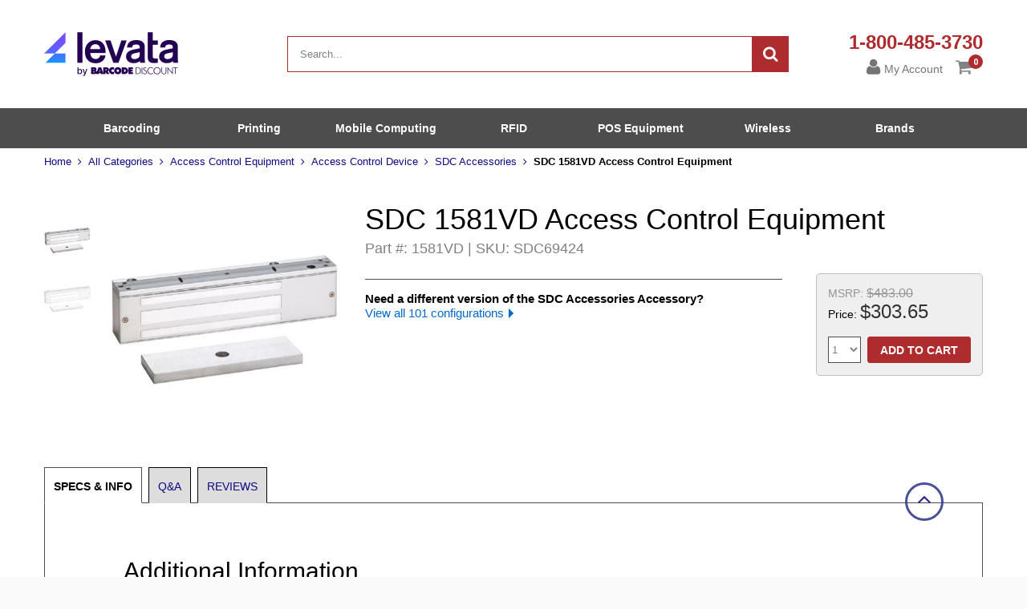

--- FILE ---
content_type: text/html; charset=UTF-8
request_url: https://www.barcodediscount.com/catalog/sdc/part-1581vd.htm
body_size: 29002
content:
<!DOCTYPE html>
<html lang="en">
<head>

<!-- Searchspring Integration Script -->


<!-- /Searchspring Integration Script -->

<meta http-equiv="Content-Type" content="text/html; charset=utf-8"/><script type="text/javascript">(window.NREUM||(NREUM={})).init={ajax:{deny_list:["bam.nr-data.net"]},feature_flags:["soft_nav"]};(window.NREUM||(NREUM={})).loader_config={licenseKey:"90400d5fe3",applicationID:"563308261",browserID:"563308532"};;/*! For license information please see nr-loader-rum-1.308.0.min.js.LICENSE.txt */
(()=>{var e,t,r={163:(e,t,r)=>{"use strict";r.d(t,{j:()=>E});var n=r(384),i=r(1741);var a=r(2555);r(860).K7.genericEvents;const s="experimental.resources",o="register",c=e=>{if(!e||"string"!=typeof e)return!1;try{document.createDocumentFragment().querySelector(e)}catch{return!1}return!0};var d=r(2614),u=r(944),l=r(8122);const f="[data-nr-mask]",g=e=>(0,l.a)(e,(()=>{const e={feature_flags:[],experimental:{allow_registered_children:!1,resources:!1},mask_selector:"*",block_selector:"[data-nr-block]",mask_input_options:{color:!1,date:!1,"datetime-local":!1,email:!1,month:!1,number:!1,range:!1,search:!1,tel:!1,text:!1,time:!1,url:!1,week:!1,textarea:!1,select:!1,password:!0}};return{ajax:{deny_list:void 0,block_internal:!0,enabled:!0,autoStart:!0},api:{get allow_registered_children(){return e.feature_flags.includes(o)||e.experimental.allow_registered_children},set allow_registered_children(t){e.experimental.allow_registered_children=t},duplicate_registered_data:!1},browser_consent_mode:{enabled:!1},distributed_tracing:{enabled:void 0,exclude_newrelic_header:void 0,cors_use_newrelic_header:void 0,cors_use_tracecontext_headers:void 0,allowed_origins:void 0},get feature_flags(){return e.feature_flags},set feature_flags(t){e.feature_flags=t},generic_events:{enabled:!0,autoStart:!0},harvest:{interval:30},jserrors:{enabled:!0,autoStart:!0},logging:{enabled:!0,autoStart:!0},metrics:{enabled:!0,autoStart:!0},obfuscate:void 0,page_action:{enabled:!0},page_view_event:{enabled:!0,autoStart:!0},page_view_timing:{enabled:!0,autoStart:!0},performance:{capture_marks:!1,capture_measures:!1,capture_detail:!0,resources:{get enabled(){return e.feature_flags.includes(s)||e.experimental.resources},set enabled(t){e.experimental.resources=t},asset_types:[],first_party_domains:[],ignore_newrelic:!0}},privacy:{cookies_enabled:!0},proxy:{assets:void 0,beacon:void 0},session:{expiresMs:d.wk,inactiveMs:d.BB},session_replay:{autoStart:!0,enabled:!1,preload:!1,sampling_rate:10,error_sampling_rate:100,collect_fonts:!1,inline_images:!1,fix_stylesheets:!0,mask_all_inputs:!0,get mask_text_selector(){return e.mask_selector},set mask_text_selector(t){c(t)?e.mask_selector="".concat(t,",").concat(f):""===t||null===t?e.mask_selector=f:(0,u.R)(5,t)},get block_class(){return"nr-block"},get ignore_class(){return"nr-ignore"},get mask_text_class(){return"nr-mask"},get block_selector(){return e.block_selector},set block_selector(t){c(t)?e.block_selector+=",".concat(t):""!==t&&(0,u.R)(6,t)},get mask_input_options(){return e.mask_input_options},set mask_input_options(t){t&&"object"==typeof t?e.mask_input_options={...t,password:!0}:(0,u.R)(7,t)}},session_trace:{enabled:!0,autoStart:!0},soft_navigations:{enabled:!0,autoStart:!0},spa:{enabled:!0,autoStart:!0},ssl:void 0,user_actions:{enabled:!0,elementAttributes:["id","className","tagName","type"]}}})());var p=r(6154),m=r(9324);let h=0;const v={buildEnv:m.F3,distMethod:m.Xs,version:m.xv,originTime:p.WN},b={consented:!1},y={appMetadata:{},get consented(){return this.session?.state?.consent||b.consented},set consented(e){b.consented=e},customTransaction:void 0,denyList:void 0,disabled:!1,harvester:void 0,isolatedBacklog:!1,isRecording:!1,loaderType:void 0,maxBytes:3e4,obfuscator:void 0,onerror:void 0,ptid:void 0,releaseIds:{},session:void 0,timeKeeper:void 0,registeredEntities:[],jsAttributesMetadata:{bytes:0},get harvestCount(){return++h}},_=e=>{const t=(0,l.a)(e,y),r=Object.keys(v).reduce((e,t)=>(e[t]={value:v[t],writable:!1,configurable:!0,enumerable:!0},e),{});return Object.defineProperties(t,r)};var w=r(5701);const x=e=>{const t=e.startsWith("http");e+="/",r.p=t?e:"https://"+e};var R=r(7836),k=r(3241);const A={accountID:void 0,trustKey:void 0,agentID:void 0,licenseKey:void 0,applicationID:void 0,xpid:void 0},S=e=>(0,l.a)(e,A),T=new Set;function E(e,t={},r,s){let{init:o,info:c,loader_config:d,runtime:u={},exposed:l=!0}=t;if(!c){const e=(0,n.pV)();o=e.init,c=e.info,d=e.loader_config}e.init=g(o||{}),e.loader_config=S(d||{}),c.jsAttributes??={},p.bv&&(c.jsAttributes.isWorker=!0),e.info=(0,a.D)(c);const f=e.init,m=[c.beacon,c.errorBeacon];T.has(e.agentIdentifier)||(f.proxy.assets&&(x(f.proxy.assets),m.push(f.proxy.assets)),f.proxy.beacon&&m.push(f.proxy.beacon),e.beacons=[...m],function(e){const t=(0,n.pV)();Object.getOwnPropertyNames(i.W.prototype).forEach(r=>{const n=i.W.prototype[r];if("function"!=typeof n||"constructor"===n)return;let a=t[r];e[r]&&!1!==e.exposed&&"micro-agent"!==e.runtime?.loaderType&&(t[r]=(...t)=>{const n=e[r](...t);return a?a(...t):n})})}(e),(0,n.US)("activatedFeatures",w.B)),u.denyList=[...f.ajax.deny_list||[],...f.ajax.block_internal?m:[]],u.ptid=e.agentIdentifier,u.loaderType=r,e.runtime=_(u),T.has(e.agentIdentifier)||(e.ee=R.ee.get(e.agentIdentifier),e.exposed=l,(0,k.W)({agentIdentifier:e.agentIdentifier,drained:!!w.B?.[e.agentIdentifier],type:"lifecycle",name:"initialize",feature:void 0,data:e.config})),T.add(e.agentIdentifier)}},384:(e,t,r)=>{"use strict";r.d(t,{NT:()=>s,US:()=>u,Zm:()=>o,bQ:()=>d,dV:()=>c,pV:()=>l});var n=r(6154),i=r(1863),a=r(1910);const s={beacon:"bam.nr-data.net",errorBeacon:"bam.nr-data.net"};function o(){return n.gm.NREUM||(n.gm.NREUM={}),void 0===n.gm.newrelic&&(n.gm.newrelic=n.gm.NREUM),n.gm.NREUM}function c(){let e=o();return e.o||(e.o={ST:n.gm.setTimeout,SI:n.gm.setImmediate||n.gm.setInterval,CT:n.gm.clearTimeout,XHR:n.gm.XMLHttpRequest,REQ:n.gm.Request,EV:n.gm.Event,PR:n.gm.Promise,MO:n.gm.MutationObserver,FETCH:n.gm.fetch,WS:n.gm.WebSocket},(0,a.i)(...Object.values(e.o))),e}function d(e,t){let r=o();r.initializedAgents??={},t.initializedAt={ms:(0,i.t)(),date:new Date},r.initializedAgents[e]=t}function u(e,t){o()[e]=t}function l(){return function(){let e=o();const t=e.info||{};e.info={beacon:s.beacon,errorBeacon:s.errorBeacon,...t}}(),function(){let e=o();const t=e.init||{};e.init={...t}}(),c(),function(){let e=o();const t=e.loader_config||{};e.loader_config={...t}}(),o()}},782:(e,t,r)=>{"use strict";r.d(t,{T:()=>n});const n=r(860).K7.pageViewTiming},860:(e,t,r)=>{"use strict";r.d(t,{$J:()=>u,K7:()=>c,P3:()=>d,XX:()=>i,Yy:()=>o,df:()=>a,qY:()=>n,v4:()=>s});const n="events",i="jserrors",a="browser/blobs",s="rum",o="browser/logs",c={ajax:"ajax",genericEvents:"generic_events",jserrors:i,logging:"logging",metrics:"metrics",pageAction:"page_action",pageViewEvent:"page_view_event",pageViewTiming:"page_view_timing",sessionReplay:"session_replay",sessionTrace:"session_trace",softNav:"soft_navigations",spa:"spa"},d={[c.pageViewEvent]:1,[c.pageViewTiming]:2,[c.metrics]:3,[c.jserrors]:4,[c.spa]:5,[c.ajax]:6,[c.sessionTrace]:7,[c.softNav]:8,[c.sessionReplay]:9,[c.logging]:10,[c.genericEvents]:11},u={[c.pageViewEvent]:s,[c.pageViewTiming]:n,[c.ajax]:n,[c.spa]:n,[c.softNav]:n,[c.metrics]:i,[c.jserrors]:i,[c.sessionTrace]:a,[c.sessionReplay]:a,[c.logging]:o,[c.genericEvents]:"ins"}},944:(e,t,r)=>{"use strict";r.d(t,{R:()=>i});var n=r(3241);function i(e,t){"function"==typeof console.debug&&(console.debug("New Relic Warning: https://github.com/newrelic/newrelic-browser-agent/blob/main/docs/warning-codes.md#".concat(e),t),(0,n.W)({agentIdentifier:null,drained:null,type:"data",name:"warn",feature:"warn",data:{code:e,secondary:t}}))}},1687:(e,t,r)=>{"use strict";r.d(t,{Ak:()=>d,Ze:()=>f,x3:()=>u});var n=r(3241),i=r(7836),a=r(3606),s=r(860),o=r(2646);const c={};function d(e,t){const r={staged:!1,priority:s.P3[t]||0};l(e),c[e].get(t)||c[e].set(t,r)}function u(e,t){e&&c[e]&&(c[e].get(t)&&c[e].delete(t),p(e,t,!1),c[e].size&&g(e))}function l(e){if(!e)throw new Error("agentIdentifier required");c[e]||(c[e]=new Map)}function f(e="",t="feature",r=!1){if(l(e),!e||!c[e].get(t)||r)return p(e,t);c[e].get(t).staged=!0,g(e)}function g(e){const t=Array.from(c[e]);t.every(([e,t])=>t.staged)&&(t.sort((e,t)=>e[1].priority-t[1].priority),t.forEach(([t])=>{c[e].delete(t),p(e,t)}))}function p(e,t,r=!0){const s=e?i.ee.get(e):i.ee,c=a.i.handlers;if(!s.aborted&&s.backlog&&c){if((0,n.W)({agentIdentifier:e,type:"lifecycle",name:"drain",feature:t}),r){const e=s.backlog[t],r=c[t];if(r){for(let t=0;e&&t<e.length;++t)m(e[t],r);Object.entries(r).forEach(([e,t])=>{Object.values(t||{}).forEach(t=>{t[0]?.on&&t[0]?.context()instanceof o.y&&t[0].on(e,t[1])})})}}s.isolatedBacklog||delete c[t],s.backlog[t]=null,s.emit("drain-"+t,[])}}function m(e,t){var r=e[1];Object.values(t[r]||{}).forEach(t=>{var r=e[0];if(t[0]===r){var n=t[1],i=e[3],a=e[2];n.apply(i,a)}})}},1738:(e,t,r)=>{"use strict";r.d(t,{U:()=>g,Y:()=>f});var n=r(3241),i=r(9908),a=r(1863),s=r(944),o=r(5701),c=r(3969),d=r(8362),u=r(860),l=r(4261);function f(e,t,r,a){const f=a||r;!f||f[e]&&f[e]!==d.d.prototype[e]||(f[e]=function(){(0,i.p)(c.xV,["API/"+e+"/called"],void 0,u.K7.metrics,r.ee),(0,n.W)({agentIdentifier:r.agentIdentifier,drained:!!o.B?.[r.agentIdentifier],type:"data",name:"api",feature:l.Pl+e,data:{}});try{return t.apply(this,arguments)}catch(e){(0,s.R)(23,e)}})}function g(e,t,r,n,s){const o=e.info;null===r?delete o.jsAttributes[t]:o.jsAttributes[t]=r,(s||null===r)&&(0,i.p)(l.Pl+n,[(0,a.t)(),t,r],void 0,"session",e.ee)}},1741:(e,t,r)=>{"use strict";r.d(t,{W:()=>a});var n=r(944),i=r(4261);class a{#e(e,...t){if(this[e]!==a.prototype[e])return this[e](...t);(0,n.R)(35,e)}addPageAction(e,t){return this.#e(i.hG,e,t)}register(e){return this.#e(i.eY,e)}recordCustomEvent(e,t){return this.#e(i.fF,e,t)}setPageViewName(e,t){return this.#e(i.Fw,e,t)}setCustomAttribute(e,t,r){return this.#e(i.cD,e,t,r)}noticeError(e,t){return this.#e(i.o5,e,t)}setUserId(e,t=!1){return this.#e(i.Dl,e,t)}setApplicationVersion(e){return this.#e(i.nb,e)}setErrorHandler(e){return this.#e(i.bt,e)}addRelease(e,t){return this.#e(i.k6,e,t)}log(e,t){return this.#e(i.$9,e,t)}start(){return this.#e(i.d3)}finished(e){return this.#e(i.BL,e)}recordReplay(){return this.#e(i.CH)}pauseReplay(){return this.#e(i.Tb)}addToTrace(e){return this.#e(i.U2,e)}setCurrentRouteName(e){return this.#e(i.PA,e)}interaction(e){return this.#e(i.dT,e)}wrapLogger(e,t,r){return this.#e(i.Wb,e,t,r)}measure(e,t){return this.#e(i.V1,e,t)}consent(e){return this.#e(i.Pv,e)}}},1863:(e,t,r)=>{"use strict";function n(){return Math.floor(performance.now())}r.d(t,{t:()=>n})},1910:(e,t,r)=>{"use strict";r.d(t,{i:()=>a});var n=r(944);const i=new Map;function a(...e){return e.every(e=>{if(i.has(e))return i.get(e);const t="function"==typeof e?e.toString():"",r=t.includes("[native code]"),a=t.includes("nrWrapper");return r||a||(0,n.R)(64,e?.name||t),i.set(e,r),r})}},2555:(e,t,r)=>{"use strict";r.d(t,{D:()=>o,f:()=>s});var n=r(384),i=r(8122);const a={beacon:n.NT.beacon,errorBeacon:n.NT.errorBeacon,licenseKey:void 0,applicationID:void 0,sa:void 0,queueTime:void 0,applicationTime:void 0,ttGuid:void 0,user:void 0,account:void 0,product:void 0,extra:void 0,jsAttributes:{},userAttributes:void 0,atts:void 0,transactionName:void 0,tNamePlain:void 0};function s(e){try{return!!e.licenseKey&&!!e.errorBeacon&&!!e.applicationID}catch(e){return!1}}const o=e=>(0,i.a)(e,a)},2614:(e,t,r)=>{"use strict";r.d(t,{BB:()=>s,H3:()=>n,g:()=>d,iL:()=>c,tS:()=>o,uh:()=>i,wk:()=>a});const n="NRBA",i="SESSION",a=144e5,s=18e5,o={STARTED:"session-started",PAUSE:"session-pause",RESET:"session-reset",RESUME:"session-resume",UPDATE:"session-update"},c={SAME_TAB:"same-tab",CROSS_TAB:"cross-tab"},d={OFF:0,FULL:1,ERROR:2}},2646:(e,t,r)=>{"use strict";r.d(t,{y:()=>n});class n{constructor(e){this.contextId=e}}},2843:(e,t,r)=>{"use strict";r.d(t,{G:()=>a,u:()=>i});var n=r(3878);function i(e,t=!1,r,i){(0,n.DD)("visibilitychange",function(){if(t)return void("hidden"===document.visibilityState&&e());e(document.visibilityState)},r,i)}function a(e,t,r){(0,n.sp)("pagehide",e,t,r)}},3241:(e,t,r)=>{"use strict";r.d(t,{W:()=>a});var n=r(6154);const i="newrelic";function a(e={}){try{n.gm.dispatchEvent(new CustomEvent(i,{detail:e}))}catch(e){}}},3606:(e,t,r)=>{"use strict";r.d(t,{i:()=>a});var n=r(9908);a.on=s;var i=a.handlers={};function a(e,t,r,a){s(a||n.d,i,e,t,r)}function s(e,t,r,i,a){a||(a="feature"),e||(e=n.d);var s=t[a]=t[a]||{};(s[r]=s[r]||[]).push([e,i])}},3878:(e,t,r)=>{"use strict";function n(e,t){return{capture:e,passive:!1,signal:t}}function i(e,t,r=!1,i){window.addEventListener(e,t,n(r,i))}function a(e,t,r=!1,i){document.addEventListener(e,t,n(r,i))}r.d(t,{DD:()=>a,jT:()=>n,sp:()=>i})},3969:(e,t,r)=>{"use strict";r.d(t,{TZ:()=>n,XG:()=>o,rs:()=>i,xV:()=>s,z_:()=>a});const n=r(860).K7.metrics,i="sm",a="cm",s="storeSupportabilityMetrics",o="storeEventMetrics"},4234:(e,t,r)=>{"use strict";r.d(t,{W:()=>a});var n=r(7836),i=r(1687);class a{constructor(e,t){this.agentIdentifier=e,this.ee=n.ee.get(e),this.featureName=t,this.blocked=!1}deregisterDrain(){(0,i.x3)(this.agentIdentifier,this.featureName)}}},4261:(e,t,r)=>{"use strict";r.d(t,{$9:()=>d,BL:()=>o,CH:()=>g,Dl:()=>_,Fw:()=>y,PA:()=>h,Pl:()=>n,Pv:()=>k,Tb:()=>l,U2:()=>a,V1:()=>R,Wb:()=>x,bt:()=>b,cD:()=>v,d3:()=>w,dT:()=>c,eY:()=>p,fF:()=>f,hG:()=>i,k6:()=>s,nb:()=>m,o5:()=>u});const n="api-",i="addPageAction",a="addToTrace",s="addRelease",o="finished",c="interaction",d="log",u="noticeError",l="pauseReplay",f="recordCustomEvent",g="recordReplay",p="register",m="setApplicationVersion",h="setCurrentRouteName",v="setCustomAttribute",b="setErrorHandler",y="setPageViewName",_="setUserId",w="start",x="wrapLogger",R="measure",k="consent"},5289:(e,t,r)=>{"use strict";r.d(t,{GG:()=>s,Qr:()=>c,sB:()=>o});var n=r(3878),i=r(6389);function a(){return"undefined"==typeof document||"complete"===document.readyState}function s(e,t){if(a())return e();const r=(0,i.J)(e),s=setInterval(()=>{a()&&(clearInterval(s),r())},500);(0,n.sp)("load",r,t)}function o(e){if(a())return e();(0,n.DD)("DOMContentLoaded",e)}function c(e){if(a())return e();(0,n.sp)("popstate",e)}},5607:(e,t,r)=>{"use strict";r.d(t,{W:()=>n});const n=(0,r(9566).bz)()},5701:(e,t,r)=>{"use strict";r.d(t,{B:()=>a,t:()=>s});var n=r(3241);const i=new Set,a={};function s(e,t){const r=t.agentIdentifier;a[r]??={},e&&"object"==typeof e&&(i.has(r)||(t.ee.emit("rumresp",[e]),a[r]=e,i.add(r),(0,n.W)({agentIdentifier:r,loaded:!0,drained:!0,type:"lifecycle",name:"load",feature:void 0,data:e})))}},6154:(e,t,r)=>{"use strict";r.d(t,{OF:()=>c,RI:()=>i,WN:()=>u,bv:()=>a,eN:()=>l,gm:()=>s,mw:()=>o,sb:()=>d});var n=r(1863);const i="undefined"!=typeof window&&!!window.document,a="undefined"!=typeof WorkerGlobalScope&&("undefined"!=typeof self&&self instanceof WorkerGlobalScope&&self.navigator instanceof WorkerNavigator||"undefined"!=typeof globalThis&&globalThis instanceof WorkerGlobalScope&&globalThis.navigator instanceof WorkerNavigator),s=i?window:"undefined"!=typeof WorkerGlobalScope&&("undefined"!=typeof self&&self instanceof WorkerGlobalScope&&self||"undefined"!=typeof globalThis&&globalThis instanceof WorkerGlobalScope&&globalThis),o=Boolean("hidden"===s?.document?.visibilityState),c=/iPad|iPhone|iPod/.test(s.navigator?.userAgent),d=c&&"undefined"==typeof SharedWorker,u=((()=>{const e=s.navigator?.userAgent?.match(/Firefox[/\s](\d+\.\d+)/);Array.isArray(e)&&e.length>=2&&e[1]})(),Date.now()-(0,n.t)()),l=()=>"undefined"!=typeof PerformanceNavigationTiming&&s?.performance?.getEntriesByType("navigation")?.[0]?.responseStart},6389:(e,t,r)=>{"use strict";function n(e,t=500,r={}){const n=r?.leading||!1;let i;return(...r)=>{n&&void 0===i&&(e.apply(this,r),i=setTimeout(()=>{i=clearTimeout(i)},t)),n||(clearTimeout(i),i=setTimeout(()=>{e.apply(this,r)},t))}}function i(e){let t=!1;return(...r)=>{t||(t=!0,e.apply(this,r))}}r.d(t,{J:()=>i,s:()=>n})},6630:(e,t,r)=>{"use strict";r.d(t,{T:()=>n});const n=r(860).K7.pageViewEvent},7699:(e,t,r)=>{"use strict";r.d(t,{It:()=>a,KC:()=>o,No:()=>i,qh:()=>s});var n=r(860);const i=16e3,a=1e6,s="SESSION_ERROR",o={[n.K7.logging]:!0,[n.K7.genericEvents]:!1,[n.K7.jserrors]:!1,[n.K7.ajax]:!1}},7836:(e,t,r)=>{"use strict";r.d(t,{P:()=>o,ee:()=>c});var n=r(384),i=r(8990),a=r(2646),s=r(5607);const o="nr@context:".concat(s.W),c=function e(t,r){var n={},s={},u={},l=!1;try{l=16===r.length&&d.initializedAgents?.[r]?.runtime.isolatedBacklog}catch(e){}var f={on:p,addEventListener:p,removeEventListener:function(e,t){var r=n[e];if(!r)return;for(var i=0;i<r.length;i++)r[i]===t&&r.splice(i,1)},emit:function(e,r,n,i,a){!1!==a&&(a=!0);if(c.aborted&&!i)return;t&&a&&t.emit(e,r,n);var o=g(n);m(e).forEach(e=>{e.apply(o,r)});var d=v()[s[e]];d&&d.push([f,e,r,o]);return o},get:h,listeners:m,context:g,buffer:function(e,t){const r=v();if(t=t||"feature",f.aborted)return;Object.entries(e||{}).forEach(([e,n])=>{s[n]=t,t in r||(r[t]=[])})},abort:function(){f._aborted=!0,Object.keys(f.backlog).forEach(e=>{delete f.backlog[e]})},isBuffering:function(e){return!!v()[s[e]]},debugId:r,backlog:l?{}:t&&"object"==typeof t.backlog?t.backlog:{},isolatedBacklog:l};return Object.defineProperty(f,"aborted",{get:()=>{let e=f._aborted||!1;return e||(t&&(e=t.aborted),e)}}),f;function g(e){return e&&e instanceof a.y?e:e?(0,i.I)(e,o,()=>new a.y(o)):new a.y(o)}function p(e,t){n[e]=m(e).concat(t)}function m(e){return n[e]||[]}function h(t){return u[t]=u[t]||e(f,t)}function v(){return f.backlog}}(void 0,"globalEE"),d=(0,n.Zm)();d.ee||(d.ee=c)},8122:(e,t,r)=>{"use strict";r.d(t,{a:()=>i});var n=r(944);function i(e,t){try{if(!e||"object"!=typeof e)return(0,n.R)(3);if(!t||"object"!=typeof t)return(0,n.R)(4);const r=Object.create(Object.getPrototypeOf(t),Object.getOwnPropertyDescriptors(t)),a=0===Object.keys(r).length?e:r;for(let s in a)if(void 0!==e[s])try{if(null===e[s]){r[s]=null;continue}Array.isArray(e[s])&&Array.isArray(t[s])?r[s]=Array.from(new Set([...e[s],...t[s]])):"object"==typeof e[s]&&"object"==typeof t[s]?r[s]=i(e[s],t[s]):r[s]=e[s]}catch(e){r[s]||(0,n.R)(1,e)}return r}catch(e){(0,n.R)(2,e)}}},8362:(e,t,r)=>{"use strict";r.d(t,{d:()=>a});var n=r(9566),i=r(1741);class a extends i.W{agentIdentifier=(0,n.LA)(16)}},8374:(e,t,r)=>{r.nc=(()=>{try{return document?.currentScript?.nonce}catch(e){}return""})()},8990:(e,t,r)=>{"use strict";r.d(t,{I:()=>i});var n=Object.prototype.hasOwnProperty;function i(e,t,r){if(n.call(e,t))return e[t];var i=r();if(Object.defineProperty&&Object.keys)try{return Object.defineProperty(e,t,{value:i,writable:!0,enumerable:!1}),i}catch(e){}return e[t]=i,i}},9324:(e,t,r)=>{"use strict";r.d(t,{F3:()=>i,Xs:()=>a,xv:()=>n});const n="1.308.0",i="PROD",a="CDN"},9566:(e,t,r)=>{"use strict";r.d(t,{LA:()=>o,bz:()=>s});var n=r(6154);const i="xxxxxxxx-xxxx-4xxx-yxxx-xxxxxxxxxxxx";function a(e,t){return e?15&e[t]:16*Math.random()|0}function s(){const e=n.gm?.crypto||n.gm?.msCrypto;let t,r=0;return e&&e.getRandomValues&&(t=e.getRandomValues(new Uint8Array(30))),i.split("").map(e=>"x"===e?a(t,r++).toString(16):"y"===e?(3&a()|8).toString(16):e).join("")}function o(e){const t=n.gm?.crypto||n.gm?.msCrypto;let r,i=0;t&&t.getRandomValues&&(r=t.getRandomValues(new Uint8Array(e)));const s=[];for(var o=0;o<e;o++)s.push(a(r,i++).toString(16));return s.join("")}},9908:(e,t,r)=>{"use strict";r.d(t,{d:()=>n,p:()=>i});var n=r(7836).ee.get("handle");function i(e,t,r,i,a){a?(a.buffer([e],i),a.emit(e,t,r)):(n.buffer([e],i),n.emit(e,t,r))}}},n={};function i(e){var t=n[e];if(void 0!==t)return t.exports;var a=n[e]={exports:{}};return r[e](a,a.exports,i),a.exports}i.m=r,i.d=(e,t)=>{for(var r in t)i.o(t,r)&&!i.o(e,r)&&Object.defineProperty(e,r,{enumerable:!0,get:t[r]})},i.f={},i.e=e=>Promise.all(Object.keys(i.f).reduce((t,r)=>(i.f[r](e,t),t),[])),i.u=e=>"nr-rum-1.308.0.min.js",i.o=(e,t)=>Object.prototype.hasOwnProperty.call(e,t),e={},t="NRBA-1.308.0.PROD:",i.l=(r,n,a,s)=>{if(e[r])e[r].push(n);else{var o,c;if(void 0!==a)for(var d=document.getElementsByTagName("script"),u=0;u<d.length;u++){var l=d[u];if(l.getAttribute("src")==r||l.getAttribute("data-webpack")==t+a){o=l;break}}if(!o){c=!0;var f={296:"sha512-+MIMDsOcckGXa1EdWHqFNv7P+JUkd5kQwCBr3KE6uCvnsBNUrdSt4a/3/L4j4TxtnaMNjHpza2/erNQbpacJQA=="};(o=document.createElement("script")).charset="utf-8",i.nc&&o.setAttribute("nonce",i.nc),o.setAttribute("data-webpack",t+a),o.src=r,0!==o.src.indexOf(window.location.origin+"/")&&(o.crossOrigin="anonymous"),f[s]&&(o.integrity=f[s])}e[r]=[n];var g=(t,n)=>{o.onerror=o.onload=null,clearTimeout(p);var i=e[r];if(delete e[r],o.parentNode&&o.parentNode.removeChild(o),i&&i.forEach(e=>e(n)),t)return t(n)},p=setTimeout(g.bind(null,void 0,{type:"timeout",target:o}),12e4);o.onerror=g.bind(null,o.onerror),o.onload=g.bind(null,o.onload),c&&document.head.appendChild(o)}},i.r=e=>{"undefined"!=typeof Symbol&&Symbol.toStringTag&&Object.defineProperty(e,Symbol.toStringTag,{value:"Module"}),Object.defineProperty(e,"__esModule",{value:!0})},i.p="https://js-agent.newrelic.com/",(()=>{var e={374:0,840:0};i.f.j=(t,r)=>{var n=i.o(e,t)?e[t]:void 0;if(0!==n)if(n)r.push(n[2]);else{var a=new Promise((r,i)=>n=e[t]=[r,i]);r.push(n[2]=a);var s=i.p+i.u(t),o=new Error;i.l(s,r=>{if(i.o(e,t)&&(0!==(n=e[t])&&(e[t]=void 0),n)){var a=r&&("load"===r.type?"missing":r.type),s=r&&r.target&&r.target.src;o.message="Loading chunk "+t+" failed: ("+a+": "+s+")",o.name="ChunkLoadError",o.type=a,o.request=s,n[1](o)}},"chunk-"+t,t)}};var t=(t,r)=>{var n,a,[s,o,c]=r,d=0;if(s.some(t=>0!==e[t])){for(n in o)i.o(o,n)&&(i.m[n]=o[n]);if(c)c(i)}for(t&&t(r);d<s.length;d++)a=s[d],i.o(e,a)&&e[a]&&e[a][0](),e[a]=0},r=self["webpackChunk:NRBA-1.308.0.PROD"]=self["webpackChunk:NRBA-1.308.0.PROD"]||[];r.forEach(t.bind(null,0)),r.push=t.bind(null,r.push.bind(r))})(),(()=>{"use strict";i(8374);var e=i(8362),t=i(860);const r=Object.values(t.K7);var n=i(163);var a=i(9908),s=i(1863),o=i(4261),c=i(1738);var d=i(1687),u=i(4234),l=i(5289),f=i(6154),g=i(944),p=i(384);const m=e=>f.RI&&!0===e?.privacy.cookies_enabled;function h(e){return!!(0,p.dV)().o.MO&&m(e)&&!0===e?.session_trace.enabled}var v=i(6389),b=i(7699);class y extends u.W{constructor(e,t){super(e.agentIdentifier,t),this.agentRef=e,this.abortHandler=void 0,this.featAggregate=void 0,this.loadedSuccessfully=void 0,this.onAggregateImported=new Promise(e=>{this.loadedSuccessfully=e}),this.deferred=Promise.resolve(),!1===e.init[this.featureName].autoStart?this.deferred=new Promise((t,r)=>{this.ee.on("manual-start-all",(0,v.J)(()=>{(0,d.Ak)(e.agentIdentifier,this.featureName),t()}))}):(0,d.Ak)(e.agentIdentifier,t)}importAggregator(e,t,r={}){if(this.featAggregate)return;const n=async()=>{let n;await this.deferred;try{if(m(e.init)){const{setupAgentSession:t}=await i.e(296).then(i.bind(i,3305));n=t(e)}}catch(e){(0,g.R)(20,e),this.ee.emit("internal-error",[e]),(0,a.p)(b.qh,[e],void 0,this.featureName,this.ee)}try{if(!this.#t(this.featureName,n,e.init))return(0,d.Ze)(this.agentIdentifier,this.featureName),void this.loadedSuccessfully(!1);const{Aggregate:i}=await t();this.featAggregate=new i(e,r),e.runtime.harvester.initializedAggregates.push(this.featAggregate),this.loadedSuccessfully(!0)}catch(e){(0,g.R)(34,e),this.abortHandler?.(),(0,d.Ze)(this.agentIdentifier,this.featureName,!0),this.loadedSuccessfully(!1),this.ee&&this.ee.abort()}};f.RI?(0,l.GG)(()=>n(),!0):n()}#t(e,r,n){if(this.blocked)return!1;switch(e){case t.K7.sessionReplay:return h(n)&&!!r;case t.K7.sessionTrace:return!!r;default:return!0}}}var _=i(6630),w=i(2614),x=i(3241);class R extends y{static featureName=_.T;constructor(e){var t;super(e,_.T),this.setupInspectionEvents(e.agentIdentifier),t=e,(0,c.Y)(o.Fw,function(e,r){"string"==typeof e&&("/"!==e.charAt(0)&&(e="/"+e),t.runtime.customTransaction=(r||"http://custom.transaction")+e,(0,a.p)(o.Pl+o.Fw,[(0,s.t)()],void 0,void 0,t.ee))},t),this.importAggregator(e,()=>i.e(296).then(i.bind(i,3943)))}setupInspectionEvents(e){const t=(t,r)=>{t&&(0,x.W)({agentIdentifier:e,timeStamp:t.timeStamp,loaded:"complete"===t.target.readyState,type:"window",name:r,data:t.target.location+""})};(0,l.sB)(e=>{t(e,"DOMContentLoaded")}),(0,l.GG)(e=>{t(e,"load")}),(0,l.Qr)(e=>{t(e,"navigate")}),this.ee.on(w.tS.UPDATE,(t,r)=>{(0,x.W)({agentIdentifier:e,type:"lifecycle",name:"session",data:r})})}}class k extends e.d{constructor(e){var t;(super(),f.gm)?(this.features={},(0,p.bQ)(this.agentIdentifier,this),this.desiredFeatures=new Set(e.features||[]),this.desiredFeatures.add(R),(0,n.j)(this,e,e.loaderType||"agent"),t=this,(0,c.Y)(o.cD,function(e,r,n=!1){if("string"==typeof e){if(["string","number","boolean"].includes(typeof r)||null===r)return(0,c.U)(t,e,r,o.cD,n);(0,g.R)(40,typeof r)}else(0,g.R)(39,typeof e)},t),function(e){(0,c.Y)(o.Dl,function(t,r=!1){if("string"!=typeof t&&null!==t)return void(0,g.R)(41,typeof t);const n=e.info.jsAttributes["enduser.id"];r&&null!=n&&n!==t?(0,a.p)(o.Pl+"setUserIdAndResetSession",[t],void 0,"session",e.ee):(0,c.U)(e,"enduser.id",t,o.Dl,!0)},e)}(this),function(e){(0,c.Y)(o.nb,function(t){if("string"==typeof t||null===t)return(0,c.U)(e,"application.version",t,o.nb,!1);(0,g.R)(42,typeof t)},e)}(this),function(e){(0,c.Y)(o.d3,function(){e.ee.emit("manual-start-all")},e)}(this),function(e){(0,c.Y)(o.Pv,function(t=!0){if("boolean"==typeof t){if((0,a.p)(o.Pl+o.Pv,[t],void 0,"session",e.ee),e.runtime.consented=t,t){const t=e.features.page_view_event;t.onAggregateImported.then(e=>{const r=t.featAggregate;e&&!r.sentRum&&r.sendRum()})}}else(0,g.R)(65,typeof t)},e)}(this),this.run()):(0,g.R)(21)}get config(){return{info:this.info,init:this.init,loader_config:this.loader_config,runtime:this.runtime}}get api(){return this}run(){try{const e=function(e){const t={};return r.forEach(r=>{t[r]=!!e[r]?.enabled}),t}(this.init),n=[...this.desiredFeatures];n.sort((e,r)=>t.P3[e.featureName]-t.P3[r.featureName]),n.forEach(r=>{if(!e[r.featureName]&&r.featureName!==t.K7.pageViewEvent)return;if(r.featureName===t.K7.spa)return void(0,g.R)(67);const n=function(e){switch(e){case t.K7.ajax:return[t.K7.jserrors];case t.K7.sessionTrace:return[t.K7.ajax,t.K7.pageViewEvent];case t.K7.sessionReplay:return[t.K7.sessionTrace];case t.K7.pageViewTiming:return[t.K7.pageViewEvent];default:return[]}}(r.featureName).filter(e=>!(e in this.features));n.length>0&&(0,g.R)(36,{targetFeature:r.featureName,missingDependencies:n}),this.features[r.featureName]=new r(this)})}catch(e){(0,g.R)(22,e);for(const e in this.features)this.features[e].abortHandler?.();const t=(0,p.Zm)();delete t.initializedAgents[this.agentIdentifier]?.features,delete this.sharedAggregator;return t.ee.get(this.agentIdentifier).abort(),!1}}}var A=i(2843),S=i(782);class T extends y{static featureName=S.T;constructor(e){super(e,S.T),f.RI&&((0,A.u)(()=>(0,a.p)("docHidden",[(0,s.t)()],void 0,S.T,this.ee),!0),(0,A.G)(()=>(0,a.p)("winPagehide",[(0,s.t)()],void 0,S.T,this.ee)),this.importAggregator(e,()=>i.e(296).then(i.bind(i,2117))))}}var E=i(3969);class I extends y{static featureName=E.TZ;constructor(e){super(e,E.TZ),f.RI&&document.addEventListener("securitypolicyviolation",e=>{(0,a.p)(E.xV,["Generic/CSPViolation/Detected"],void 0,this.featureName,this.ee)}),this.importAggregator(e,()=>i.e(296).then(i.bind(i,9623)))}}new k({features:[R,T,I],loaderType:"lite"})})()})();</script>
<title>SDC 1581VD Access Control Equipment from Barcode Discount</title>
<meta name="description" content="Shop SDC 1581VD Access Control Equipment and more on BarcodeDiscount.com"/>
<meta name="keywords" content="SDC 1581VD Access Control Equipment"/>
<meta name="robots" content="INDEX,FOLLOW"/>
<meta name="viewport" content="width=device-width, initial-scale=1.0"/>
<script >
    /**
     * Declare dataLayer entity
     * @type {Array}
     */
    window.dataLayer = window.dataLayer || [];
</script>

        <!-- GOOGLE TAG MANAGER Call - added Page Data to GTM layer on all pages -->
    <script type="text/javascript" >
        var pageInfo = {
    "event": "Page Data",
    "pageType": "Simple",
    "breadcrumb": "All Categories/Access Control Equipment/Access Control Device/SDC Accessories/SDC 1581VD Access Control Equipment",
    "manufacturer": "SDC",
    "productAvailability": "Out of Stock/Active Product/Shipping Cost",
    "productCondition": "New"
};

        /**
         * Populate dataLayer
         */
        dataLayer.push(pageInfo);
    </script>
    <!-- END GOOGLE TAG MANAGER Call - added Page Data to GTM layer on all pages -->


<!-- Google Tag Manager -->
<script >(function(w,d,s,l,i){w[l]=w[l]||[];w[l].push({'gtm.start':
new Date().getTime(),event:'gtm.js'});var f=d.getElementsByTagName(s)[0],
j=d.createElement(s),dl=l!='dataLayer'?'&l='+l:'';j.async=true;j.src=
'https://www.googletagmanager.com/gtm.js?id='+i+dl;f.parentNode.insertBefore(j,f);
})(window,document,'script','dataLayer','GTM-MFQ4NL6');</script>
<!-- End Google Tag Manager -->
<link rel="icon" href="https://www.barcodediscount.com/media/favicon/barcodediscount/favicon.ico" type="image/x-icon"/>
<link rel="shortcut icon" href="https://www.barcodediscount.com/media/favicon/barcodediscount/favicon.ico" type="image/x-icon"/>

    <style type="text/css">@font-face {font-family:Raleway;font-style:normal;font-weight:600;src:url(/cf-fonts/s/raleway/5.0.16/cyrillic-ext/600/normal.woff2);unicode-range:U+0460-052F,U+1C80-1C88,U+20B4,U+2DE0-2DFF,U+A640-A69F,U+FE2E-FE2F;font-display:swap;}@font-face {font-family:Raleway;font-style:normal;font-weight:600;src:url(/cf-fonts/s/raleway/5.0.16/latin/600/normal.woff2);unicode-range:U+0000-00FF,U+0131,U+0152-0153,U+02BB-02BC,U+02C6,U+02DA,U+02DC,U+0304,U+0308,U+0329,U+2000-206F,U+2074,U+20AC,U+2122,U+2191,U+2193,U+2212,U+2215,U+FEFF,U+FFFD;font-display:swap;}@font-face {font-family:Raleway;font-style:normal;font-weight:600;src:url(/cf-fonts/s/raleway/5.0.16/latin-ext/600/normal.woff2);unicode-range:U+0100-02AF,U+0304,U+0308,U+0329,U+1E00-1E9F,U+1EF2-1EFF,U+2020,U+20A0-20AB,U+20AD-20CF,U+2113,U+2C60-2C7F,U+A720-A7FF;font-display:swap;}@font-face {font-family:Raleway;font-style:normal;font-weight:600;src:url(/cf-fonts/s/raleway/5.0.16/cyrillic/600/normal.woff2);unicode-range:U+0301,U+0400-045F,U+0490-0491,U+04B0-04B1,U+2116;font-display:swap;}@font-face {font-family:Raleway;font-style:normal;font-weight:600;src:url(/cf-fonts/s/raleway/5.0.16/vietnamese/600/normal.woff2);unicode-range:U+0102-0103,U+0110-0111,U+0128-0129,U+0168-0169,U+01A0-01A1,U+01AF-01B0,U+0300-0301,U+0303-0304,U+0308-0309,U+0323,U+0329,U+1EA0-1EF9,U+20AB;font-display:swap;}@font-face {font-family:Raleway;font-style:normal;font-weight:700;src:url(/cf-fonts/s/raleway/5.0.16/cyrillic/700/normal.woff2);unicode-range:U+0301,U+0400-045F,U+0490-0491,U+04B0-04B1,U+2116;font-display:swap;}@font-face {font-family:Raleway;font-style:normal;font-weight:700;src:url(/cf-fonts/s/raleway/5.0.16/latin-ext/700/normal.woff2);unicode-range:U+0100-02AF,U+0304,U+0308,U+0329,U+1E00-1E9F,U+1EF2-1EFF,U+2020,U+20A0-20AB,U+20AD-20CF,U+2113,U+2C60-2C7F,U+A720-A7FF;font-display:swap;}@font-face {font-family:Raleway;font-style:normal;font-weight:700;src:url(/cf-fonts/s/raleway/5.0.16/latin/700/normal.woff2);unicode-range:U+0000-00FF,U+0131,U+0152-0153,U+02BB-02BC,U+02C6,U+02DA,U+02DC,U+0304,U+0308,U+0329,U+2000-206F,U+2074,U+20AC,U+2122,U+2191,U+2193,U+2212,U+2215,U+FEFF,U+FFFD;font-display:swap;}@font-face {font-family:Raleway;font-style:normal;font-weight:700;src:url(/cf-fonts/s/raleway/5.0.16/cyrillic-ext/700/normal.woff2);unicode-range:U+0460-052F,U+1C80-1C88,U+20B4,U+2DE0-2DFF,U+A640-A69F,U+FE2E-FE2F;font-display:swap;}@font-face {font-family:Raleway;font-style:normal;font-weight:700;src:url(/cf-fonts/s/raleway/5.0.16/vietnamese/700/normal.woff2);unicode-range:U+0102-0103,U+0110-0111,U+0128-0129,U+0168-0169,U+01A0-01A1,U+01AF-01B0,U+0300-0301,U+0303-0304,U+0308-0309,U+0323,U+0329,U+1EA0-1EF9,U+20AB;font-display:swap;}@font-face {font-family:Raleway;font-style:normal;font-weight:800;src:url(/cf-fonts/s/raleway/5.0.16/cyrillic-ext/800/normal.woff2);unicode-range:U+0460-052F,U+1C80-1C88,U+20B4,U+2DE0-2DFF,U+A640-A69F,U+FE2E-FE2F;font-display:swap;}@font-face {font-family:Raleway;font-style:normal;font-weight:800;src:url(/cf-fonts/s/raleway/5.0.16/vietnamese/800/normal.woff2);unicode-range:U+0102-0103,U+0110-0111,U+0128-0129,U+0168-0169,U+01A0-01A1,U+01AF-01B0,U+0300-0301,U+0303-0304,U+0308-0309,U+0323,U+0329,U+1EA0-1EF9,U+20AB;font-display:swap;}@font-face {font-family:Raleway;font-style:normal;font-weight:800;src:url(/cf-fonts/s/raleway/5.0.16/latin-ext/800/normal.woff2);unicode-range:U+0100-02AF,U+0304,U+0308,U+0329,U+1E00-1E9F,U+1EF2-1EFF,U+2020,U+20A0-20AB,U+20AD-20CF,U+2113,U+2C60-2C7F,U+A720-A7FF;font-display:swap;}@font-face {font-family:Raleway;font-style:normal;font-weight:800;src:url(/cf-fonts/s/raleway/5.0.16/cyrillic/800/normal.woff2);unicode-range:U+0301,U+0400-045F,U+0490-0491,U+04B0-04B1,U+2116;font-display:swap;}@font-face {font-family:Raleway;font-style:normal;font-weight:800;src:url(/cf-fonts/s/raleway/5.0.16/latin/800/normal.woff2);unicode-range:U+0000-00FF,U+0131,U+0152-0153,U+02BB-02BC,U+02C6,U+02DA,U+02DC,U+0304,U+0308,U+0329,U+2000-206F,U+2074,U+20AC,U+2122,U+2191,U+2193,U+2212,U+2215,U+FEFF,U+FFFD;font-display:swap;}@font-face {font-family:Raleway;font-style:normal;font-weight:900;src:url(/cf-fonts/s/raleway/5.0.16/vietnamese/900/normal.woff2);unicode-range:U+0102-0103,U+0110-0111,U+0128-0129,U+0168-0169,U+01A0-01A1,U+01AF-01B0,U+0300-0301,U+0303-0304,U+0308-0309,U+0323,U+0329,U+1EA0-1EF9,U+20AB;font-display:swap;}@font-face {font-family:Raleway;font-style:normal;font-weight:900;src:url(/cf-fonts/s/raleway/5.0.16/cyrillic-ext/900/normal.woff2);unicode-range:U+0460-052F,U+1C80-1C88,U+20B4,U+2DE0-2DFF,U+A640-A69F,U+FE2E-FE2F;font-display:swap;}@font-face {font-family:Raleway;font-style:normal;font-weight:900;src:url(/cf-fonts/s/raleway/5.0.16/latin/900/normal.woff2);unicode-range:U+0000-00FF,U+0131,U+0152-0153,U+02BB-02BC,U+02C6,U+02DA,U+02DC,U+0304,U+0308,U+0329,U+2000-206F,U+2074,U+20AC,U+2122,U+2191,U+2193,U+2212,U+2215,U+FEFF,U+FFFD;font-display:swap;}@font-face {font-family:Raleway;font-style:normal;font-weight:900;src:url(/cf-fonts/s/raleway/5.0.16/cyrillic/900/normal.woff2);unicode-range:U+0301,U+0400-045F,U+0490-0491,U+04B0-04B1,U+2116;font-display:swap;}@font-face {font-family:Raleway;font-style:normal;font-weight:900;src:url(/cf-fonts/s/raleway/5.0.16/latin-ext/900/normal.woff2);unicode-range:U+0100-02AF,U+0304,U+0308,U+0329,U+1E00-1E9F,U+1EF2-1EFF,U+2020,U+20A0-20AB,U+20AD-20CF,U+2113,U+2C60-2C7F,U+A720-A7FF;font-display:swap;}@font-face {font-family:Raleway;font-style:normal;font-weight:400;src:url(/cf-fonts/s/raleway/5.0.16/latin-ext/400/normal.woff2);unicode-range:U+0100-02AF,U+0304,U+0308,U+0329,U+1E00-1E9F,U+1EF2-1EFF,U+2020,U+20A0-20AB,U+20AD-20CF,U+2113,U+2C60-2C7F,U+A720-A7FF;font-display:swap;}@font-face {font-family:Raleway;font-style:normal;font-weight:400;src:url(/cf-fonts/s/raleway/5.0.16/cyrillic/400/normal.woff2);unicode-range:U+0301,U+0400-045F,U+0490-0491,U+04B0-04B1,U+2116;font-display:swap;}@font-face {font-family:Raleway;font-style:normal;font-weight:400;src:url(/cf-fonts/s/raleway/5.0.16/cyrillic-ext/400/normal.woff2);unicode-range:U+0460-052F,U+1C80-1C88,U+20B4,U+2DE0-2DFF,U+A640-A69F,U+FE2E-FE2F;font-display:swap;}@font-face {font-family:Raleway;font-style:normal;font-weight:400;src:url(/cf-fonts/s/raleway/5.0.16/vietnamese/400/normal.woff2);unicode-range:U+0102-0103,U+0110-0111,U+0128-0129,U+0168-0169,U+01A0-01A1,U+01AF-01B0,U+0300-0301,U+0303-0304,U+0308-0309,U+0323,U+0329,U+1EA0-1EF9,U+20AB;font-display:swap;}@font-face {font-family:Raleway;font-style:normal;font-weight:400;src:url(/cf-fonts/s/raleway/5.0.16/latin/400/normal.woff2);unicode-range:U+0000-00FF,U+0131,U+0152-0153,U+02BB-02BC,U+02C6,U+02DA,U+02DC,U+0304,U+0308,U+0329,U+2000-206F,U+2074,U+20AC,U+2122,U+2191,U+2193,U+2212,U+2215,U+FEFF,U+FFFD;font-display:swap;}@font-face {font-family:Raleway;font-style:normal;font-weight:300;src:url(/cf-fonts/s/raleway/5.0.16/latin-ext/300/normal.woff2);unicode-range:U+0100-02AF,U+0304,U+0308,U+0329,U+1E00-1E9F,U+1EF2-1EFF,U+2020,U+20A0-20AB,U+20AD-20CF,U+2113,U+2C60-2C7F,U+A720-A7FF;font-display:swap;}@font-face {font-family:Raleway;font-style:normal;font-weight:300;src:url(/cf-fonts/s/raleway/5.0.16/cyrillic-ext/300/normal.woff2);unicode-range:U+0460-052F,U+1C80-1C88,U+20B4,U+2DE0-2DFF,U+A640-A69F,U+FE2E-FE2F;font-display:swap;}@font-face {font-family:Raleway;font-style:normal;font-weight:300;src:url(/cf-fonts/s/raleway/5.0.16/cyrillic/300/normal.woff2);unicode-range:U+0301,U+0400-045F,U+0490-0491,U+04B0-04B1,U+2116;font-display:swap;}@font-face {font-family:Raleway;font-style:normal;font-weight:300;src:url(/cf-fonts/s/raleway/5.0.16/vietnamese/300/normal.woff2);unicode-range:U+0102-0103,U+0110-0111,U+0128-0129,U+0168-0169,U+01A0-01A1,U+01AF-01B0,U+0300-0301,U+0303-0304,U+0308-0309,U+0323,U+0329,U+1EA0-1EF9,U+20AB;font-display:swap;}@font-face {font-family:Raleway;font-style:normal;font-weight:300;src:url(/cf-fonts/s/raleway/5.0.16/latin/300/normal.woff2);unicode-range:U+0000-00FF,U+0131,U+0152-0153,U+02BB-02BC,U+02C6,U+02DA,U+02DC,U+0304,U+0308,U+0329,U+2000-206F,U+2074,U+20AC,U+2122,U+2191,U+2193,U+2212,U+2215,U+FEFF,U+FFFD;font-display:swap;}@font-face {font-family:Raleway;font-style:normal;font-weight:500;src:url(/cf-fonts/s/raleway/5.0.16/cyrillic-ext/500/normal.woff2);unicode-range:U+0460-052F,U+1C80-1C88,U+20B4,U+2DE0-2DFF,U+A640-A69F,U+FE2E-FE2F;font-display:swap;}@font-face {font-family:Raleway;font-style:normal;font-weight:500;src:url(/cf-fonts/s/raleway/5.0.16/vietnamese/500/normal.woff2);unicode-range:U+0102-0103,U+0110-0111,U+0128-0129,U+0168-0169,U+01A0-01A1,U+01AF-01B0,U+0300-0301,U+0303-0304,U+0308-0309,U+0323,U+0329,U+1EA0-1EF9,U+20AB;font-display:swap;}@font-face {font-family:Raleway;font-style:normal;font-weight:500;src:url(/cf-fonts/s/raleway/5.0.16/latin/500/normal.woff2);unicode-range:U+0000-00FF,U+0131,U+0152-0153,U+02BB-02BC,U+02C6,U+02DA,U+02DC,U+0304,U+0308,U+0329,U+2000-206F,U+2074,U+20AC,U+2122,U+2191,U+2193,U+2212,U+2215,U+FEFF,U+FFFD;font-display:swap;}@font-face {font-family:Raleway;font-style:normal;font-weight:500;src:url(/cf-fonts/s/raleway/5.0.16/cyrillic/500/normal.woff2);unicode-range:U+0301,U+0400-045F,U+0490-0491,U+04B0-04B1,U+2116;font-display:swap;}@font-face {font-family:Raleway;font-style:normal;font-weight:500;src:url(/cf-fonts/s/raleway/5.0.16/latin-ext/500/normal.woff2);unicode-range:U+0100-02AF,U+0304,U+0308,U+0329,U+1E00-1E9F,U+1EF2-1EFF,U+2020,U+20A0-20AB,U+20AD-20CF,U+2113,U+2C60-2C7F,U+A720-A7FF;font-display:swap;}</style>
<link rel="stylesheet" type="text/css" media="all" href="https://www.barcodediscount.com/media/css_secure/3024f155bb513649a036cbee2241fae5.css" />
<link rel="stylesheet" type="text/css" href="https://www.barcodediscount.com/skin/frontend/smartwave/mango/css/print.css" media="print" />






























































<link rel="canonical" href="https://www.barcodediscount.com/catalog/sdc/part-1581vd.htm" />

<!--[if gt IE 7]>
<link rel="stylesheet" type="text/css" href="https://www.barcodediscount.com/skin/frontend/smartwave/mango/css/styles-ie.css" media="all" />
<![endif]-->






<!-- po_cmp scale_key POTATO_COMPRESSOR_SCALE_6_PACKAGENAME_barcodes_THEMEbarcodediscount_HANDLES6219f18231455f9529c441d413254244 -->
<!-- Commented out to remove sticky nav for initial launch - JNettesheim -->
<!-- <script type="text/javascript">
	jQuery(function($){
		var scrolled = false;
		$(window).scroll(function(){
			if(100<$(window).scrollTop() && !scrolled){
				$('.header-container').addClass("sticky-header");
                                    var logo_image = $('<div>').append($('.header-container .header .logo').clone()).html();
                                            $('.header-container .main-nav').prepend('<div class="sticky-logo">'+logo_image+'</div>');
                                                            $(".sticky-logo img").attr("src","https://www.barcodediscount.com/skin/frontend/barcodes/default//images/sticky-logo.png");
                                    				$('.header-container .header-wrapper > div').each(function(){
					if($(this).hasClass("container")){
						$(this).addClass("already");
					} else {
						$(this).addClass("container");
					}
				});
				scrolled = true;
			}
			if(100>=$(window).scrollTop() && scrolled){
				$('.header-container').removeClass("sticky-header");
                                                        $('.header-container .sticky-logo').remove();
                                    				scrolled = false;
				$('.header-container .header-wrapper > div').each(function(){
					if($(this).hasClass("already")){
						$(this).removeClass("already");
					} else {
						$(this).removeClass("container");
					}
				});
			}
		});
	});
</script> --><!--{my_block_2c4f14c2b3cef12b119035c97419c60b}--><!--/{my_block_2c4f14c2b3cef12b119035c97419c60b}--><!--{my_block_for_bci_geoip_cookie_58185909e68a66a48f4a03cd983823be}--><!--/{my_block_for_bci_geoip_cookie_58185909e68a66a48f4a03cd983823be}-->    <!-- Eloqua script -->
    


<!--Mango Magento Theme: v1.1.5-->
</head>
<body class=" catalog-product-view catalog-product-view product-1581vd-sdc-accessories categorypath-access-control category-access-control">
        <!-- Google Tag Manager (noscript) -->
    <noscript><iframe src="https://www.googletagmanager.com/ns.html?id=GTM-MFQ4NL6"
    height="0" width="0" style="display:none;visibility:hidden"></iframe></noscript>
    <!-- End Google Tag Manager (noscript) -->
            
        
<div class="wrapper">
        <noscript>
        <div class="global-site-notice noscript">
            <div class="notice-inner">
                <p>
                    <strong>JavaScript seems to be disabled in your browser.</strong><br />
                    You must have JavaScript enabled in your browser to utilize the functionality of this website.                </p>
            </div>
        </div>
    </noscript>
    <div class="page">
        

<div class="header-container type6">
    <div class="header">
        <div class="container">
            <a href="https://www.barcodediscount.com/" title="Barcode Discount" class="logo"><img src="https://www.barcodediscount.com/skin/frontend/base/default/images/barcodediscount.png" alt="Barcode Discount" /></a>

            <div class="header-middle-right">
                <div class="search-area">
                    <a href="javascript:void(0);" class="search-icon"><i class="icon-mango-search"></i></a>
                    <form id="search_mini_form" action="/shop" method="get">
    <div class="form-search category-search">
        <label for="search">Search:</label>
                <input id="search" type="text" name="search" class="input-text" placeholder="Search..." />
                    <select id="cat" name="cat">
                <option value="">All Categories</option>
                                    <option value="6935">All Categories</option>
                                                        <option value="6936">Brands</option>
                                                        <option value="7602">My Products</option>
                                                </select>
                <button type="submit" title="Search" class="button" id="search-button-top"><i class="icon-mango-search"></i></button>
        <div id="search_autocomplete" class="search-autocomplete"></div>
        <div class="clearer"></div>
    </div>
</form>

                </div>

                <div class="header-links">
                    <div class="header-contacts">
                                                <div class="header-phone">
                            <a href="tel:1-800-485-3730">1-800-485-3730</a></div>
                        <a class="header-phone-mobile" href="tel:1-800-485-3730"><i class="fa fa-phone"></i><span class="account-link-text">Call</a>
                    </div>
                                        <!--{CART_SIDEBAR_26a62da99363c79d6adbce39839f1d51}--><div class="mini-cart">
                            <a href="https://www.barcodediscount.com/checkout/cart/" class="mybag-link" style="position:relative; left:10px;"
           onclick="dataLayer.push({'event' : 'GAEvent', 'interactionEvent' : 'False', 'eventCategory' : 'Header', 'eventAction' : 'Minicart', 'eventLabel' :  'Minicart Icon', 'eventValue' : undefined });"><i
                    class="icon-mango-cart"></i><span class="cart-qty">0</span></a>
        <!--             <a href="https://www.barcodediscount.com/checkout/cart/" class="mybag-link"><i class="icon-mango-cart"></i></a>
         -->
            <div class="topCartContent block-content" style="display: none;">
        <div class="inner-wrapper">                                    <p class="cart-empty">
                You have no items in your shopping cart.            </p>
                    </div>
    </div>
    
</div>
<!--/{CART_SIDEBAR_26a62da99363c79d6adbce39839f1d51}-->
                                            <div class="account-link"><a href="https://www.barcodediscount.com/customer/account/login/"><i class="icon-mango-user"></i><span class="account-link-text">My Account</span></a></div>
                                    </div>
            </div>
                    </div>
        <div class="header-bottom">
            <div class="container">            <!--{TOPMENU_35316aa391ff245a5c01839319db59f1}--><div class="main-nav">
    <ul class="menu">
                



<li class="menu-static-width"><a href="https://www.barcodediscount.com/cats/scanning.htm" data-gtm-label="Barcoding"> Barcoding</a>
<div class="nav-sublist-dropdown single-col">
<div class="container">
<div class="mega-columns">
<div class="block1 col-sm-12">
<div class="row">
<ul>
<li class="menu-item"><a class="level1" href="https://www.barcodediscount.com/cats/barcode-scanners/" data-gtm-label="Barcoding | Barcode Scanners"> <span>Barcode Scanners</span></a></li>
<li class="menu-item"><a class="level1" href="https://www.barcodediscount.com/cats/fixed-mount-scanners/" data-gtm-label="Barcoding | Industrial Barcode Scanners"> <span>Industrial Barcode Scanners</span></a></li>
<li class="menu-item"><a class="level1" href="https://www.barcodediscount.com/cats/barcode-verifiers/" data-gtm-label="Barcoding | Barcode Verifiers"> <span>Barcode Verifiers</span></a></li>
<li class="menu-item"><a class="level1" href="https://www.barcodediscount.com/cats/barcode-decoders/" data-gtm-label="Barcoding | Barcode Decoders"> <span>Barcode Decoders</span></a></li>
</ul>
</div>
</div>
</div>
</div>
</div>
</li>
<li class="menu-static-width"><a href="https://www.barcodediscount.com/cats/printing.htm" data-gtm-label="Printing"> Printing</a>
<div class="nav-sublist-dropdown double-col">
<div class="container">
<div class="mega-columns">
<div class="block1 col-sm-6">
<div class="row">
<ul>
<li class="menu-item"><a class="level1" href="https://www.barcodediscount.com/cats/barcode-printers/" data-gtm-label="Printing | Barcode Printers"> <span>Barcode Printers</span></a></li>
<li class="menu-item menu-item-has-children menu-parent-item"><span class="subtitle">Specialty Printers</span>
<div class="nav-sublist level1">
<ul>
<li class="menu-item"><a class="level2" href="https://www.barcodediscount.com/cats/rfid-printers/" data-gtm-label="Printing | Specialty Printers | RFID Printers"> <span>RFID Printers</span></a></li>
<li class="menu-item"><a class="level2" href="https://www.barcodediscount.com/cats/receipt-printers/" data-gtm-label="Printing | Specialty Printers | Receipt Printers"> <span>Receipt Printers</span></a></li>
</ul>
</div>
</li>
<li class="menu-item"><a class="level1" href="https://www.barcodediscount.com/cats/print-engines/" data-gtm-label="Printing | Print Engines"> <span>Print Engines</span></a></li>
<li class="menu-item"><a class="level1" href="https://www.barcodediscount.com/cats/barcode-software/" data-gtm-label="Printing | Barcode Software"> <span>Barcode Software</span></a></li>
</ul>
</div>
</div>
<div class="block1 col-sm-6">
<div class="row">
<ul>
<li class="menu-item menu-item-has-children menu-parent-item"><span class="subtitle">Supplies</span>
<div class="nav-sublist level1">
<ul>
<li class="menu-item"><a class="level2" href="https://www.barcodediscount.com/cats/labels/" data-gtm-label="Printing | Supplies | Barcode Printer Labels"> <span>Barcode Printer Labels</span></a></li>
<li class="menu-item"><a class="level2" href="https://www.barcodediscount.com/cats/receipt-paper/" data-gtm-label="Printing | Supplies | Receipt Paper Rolls"> <span>Receipt Paper Rolls</span></a></li>
<li class="menu-item"><a class="level2" href="https://www.barcodediscount.com/cats/wristbands/" data-gtm-label="Printing | Supplies | Wristbands"> <span>Wristbands</span></a></li>
<li class="menu-item"><a class="level2" href="https://www.barcodediscount.com/cats/thermal-printheads/" data-gtm-label="Printing | Supplies | Thermal Print heads"> <span>Thermal Print heads</span></a></li>
<li class="menu-item"><a class="level2" href="https://www.barcodediscount.com/cats/ribbons/" data-gtm-label="Printing | Supplies | Barcode Ribbons"> <span>Barcode Ribbons</span></a></li>
<li class="menu-item"><a class="level2" href="https://www.barcodediscount.com/cats/label-rewinders/" data-gtm-label="Printing | Supplies | Barcode Label Rewinders"> <span>Barcode Label Rewinders</span></a></li>
</ul>
</div>
</li>
</ul>
</div>
</div>
</div>
</div>
</div>
</li>
<li class="menu-static-width"><a href="https://www.barcodediscount.com/cats/mobile-computing.htm" data-gtm-label="Mobile Computing"> Mobile Computing</a>
<div class="nav-sublist-dropdown single-col">
<div class="container">
<div class="mega-columns">
<div class="block1 col-sm-12">
<div class="row">
<ul>
<li class="menu-item"><a class="level1" href="https://www.barcodediscount.com/cats/portable-data-terminals/" data-gtm-label="Mobile Computing | Hand Held Computers"> <span>Hand Held Computers</span></a></li>
<li class="menu-item"><a class="level1" href="https://www.barcodediscount.com/cats/tablets/" data-gtm-label="Mobile Computing | Tablet Computers"> <span>Tablet Computers</span></a></li>
<li class="menu-item"><a class="level1" href="https://www.barcodediscount.com/cats/portable-label-printers/" data-gtm-label="Mobile Computing | Portable Barcode Printers"> <span>Portable Barcode Printers</span></a></li>
<li class="menu-item"><a class="level1" href="https://www.barcodediscount.com/cats/terminals/" data-gtm-label="Mobile Computing | Fixed/Vehicle Mount Data Terminals"> <span>Fixed/Vehicle Mount Data Terminals</span></a></li>
</ul>
</div>
</div>
</div>
</div>
</div>
</li>
<li class="menu-static-width"><a href="https://www.barcodediscount.com/cats/rfid.htm" data-gtm-label="RFID">RFID</a>
<div class="nav-sublist-dropdown double-col right-align">
<div class="container">
<div class="mega-columns">
<div class="block1 col-sm-6">
<div class="row">
<ul>
<li class="menu-item"><a class="level1" href="https://www.barcodediscount.com/cats/rfid-readers/" data-gtm-label="RFID | RFID Readers"> <span>RFID Readers</span></a></li>
<li class="menu-item"><a class="level1" href="https://www.barcodediscount.com/cats/rfid-printers/" data-gtm-label="RFID | RFID Printers"> <span>RFID Printers</span></a></li>
<li class="menu-item"><a class="level1" href="https://www.barcodediscount.com/cats/rfid-antennas/" data-gtm-label="RFID | RFID Antennas"> <span>RFID Antennas</span></a></li>
</ul>
</div>
</div>
<div class="block1 col-sm-6">
<div class="row">
<ul>
<li class="menu-item menu-item-has-children menu-parent-item"><span class="subtitle">Supplies</span>
<div class="nav-sublist level1">
<ul>
<li class="menu-item"><a class="level2" href="https://www.barcodediscount.com/cats/rfid-tags/" data-gtm-label="RFID | Supplies | RFID Tags"> <span>RFID Tags</span></a></li>
<li class="menu-item"><a class="level2" href="https://www.barcodediscount.com/cats/rfid-labels/" data-gtm-label="RFID | Supplies | RFID Labels"> <span>RFID Labels</span></a></li>
</ul>
</div>
</li>
</ul>
</div>
</div>
</div>
</div>
</div>
</li>
<li class="menu-static-width"><a href="https://www.barcodediscount.com/cats/pos.htm" data-gtm-label="POS Equipment"> POS Equipment</a>
<div class="nav-sublist-dropdown double-col right-align">
<div class="container">
<div class="mega-columns">
<div class="block1 col-sm-6">
<div class="row">
<ul>
<li class="menu-item"><a class="level1" href="https://www.barcodediscount.com/cats/receipt-printers/" data-gtm-label="POS Equipment | Receipt Printers"> <span>Receipt Printers</span></a></li>
<li class="menu-item"><a class="level1" href="https://www.barcodediscount.com/cats/payment-terminals/" data-gtm-label="POS Equipment | Payment Terminals"> <span>Payment Terminals</span></a></li>
<li class="menu-item"><a class="level1" href="https://www.barcodediscount.com/cats/touch-screens/" data-gtm-label="POS Equipment | Touch screen Monitors"> <span>Touch screen Monitors</span></a></li>
<li class="menu-item"><a class="level1" href="https://www.barcodediscount.com/cats/cash-drawers/" data-gtm-label="POS Equipment | Cash Drawers"> <span>Cash Drawers</span></a></li>
<li class="menu-item"><a class="level1" href="https://www.barcodediscount.com/cats/keyboards-keypads/" data-gtm-label="POS Equipment | POS Keyboards"> <span>POS Keyboards</span></a></li>
</ul>
</div>
</div>
<div class="block1 col-sm-6">
<div class="row">
<ul>
<li class="menu-item"><a class="level1" href="https://www.barcodediscount.com/cats/barcode-scanners/" data-gtm-label="POS Equipment | Barcode Scanners"> <span>Barcode Scanners</span></a></li>
<li class="menu-item"><a class="level1" href="https://www.barcodediscount.com/cats/pos-software/"><span>POS Software</span></a></li>
<li class="menu-item menu-item-has-children menu-parent-item"><span class="subtitle">Supplies</span>
<div class="nav-sublist level1">
<ul>
<li class="menu-item"><a class="level2" href="https://www.barcodediscount.com/cats/receipt-paper/" data-gtm-label="POS Equipment | Supplies | Receipt Paper Rolls"> <span>Receipt Paper Rolls</span></a></li>
<li class="menu-item"><a class="level2" href="https://www.barcodediscount.com/cats/receipt-ribbons/" data-gtm-label="POS Equipment | Supplies | Receipt Ribbons"> <span>Receipt Ribbons</span></a></li>
</ul>
</div>
</li>
</ul>
</div>
</div>
</div>
</div>
</div>
</li>
<li class="menu-static-width"><a href="https://www.barcodediscount.com/cats/wireless-networking.htm" data-gtm-label="Wireless"> Wireless</a>
<div class="nav-sublist-dropdown single-col right-align">
<div class="container">
<div class="mega-columns">
<div class="block1 col-sm-12">
<div class="row">
<ul>
<li class="menu-item"><a class="level1" href="https://www.barcodediscount.com/cats/access-points/" data-gtm-label="Wireless | Access Points"> <span>Access Points</span></a></li>
<li class="menu-item"><a class="level1" href="https://www.barcodediscount.com/cats/wireless-controllers/" data-gtm-label="Wireless | Wireless Controllers"> <span>Wireless Controllers</span></a></li>
<li class="menu-item"><a class="level1" href="https://www.barcodediscount.com/cats/wireless-software/" data-gtm-label="Wireless | Wireless Software"> <span>Wireless Software</span></a></li>
</ul>
</div>
</div>
</div>
</div>
</div>
</li>
<li class="menu-static-width last"><a href="https://www.barcodediscount.com/mfgs.htm" data-gtm-label="Brands"> Brands</a>
<div class="nav-sublist-dropdown single-col right-align">
<div class="container">
<div class="mega-columns">
<div class="block1 col-sm-12">
<div class="row">
<ul>
<li class="menu-item"><a class="level1" href="https://www.barcodediscount.com/symbol/" data-gtm-label="Symbol Barcode Scanners"> <span>Symbol Barcode Scanners</span></a></li>
<li class="menu-item"><a class="level1" href="https://www.barcodediscount.com/zebra/" data-gtm-label="Symbol Barcode Scanners"> <span>Zebra Label Printers</span></a></li>
<li class="menu-item"><a class="level1" href="https://www.barcodediscount.com/metrologic/" data-gtm-label="Metrologic Barcode Scanners"> <span>Metrologic Barcode Scanners</span></a></li>
<li class="menu-item"><a class="level1" href="https://www.barcodediscount.com/epson/" data-gtm-label="Metrologic Barcode Scanners"> <span>Epson Receipt Printers</span></a></li>
<li class="menu-item"><a class="level1" href="https://www.barcodediscount.com/mfgs.htm" data-gtm-label="Metrologic Barcode Scanners"> <span>More &gt;&gt;</span></a></li>
</ul>
</div>
</div>
</div>
</div>
</div>
</li>
<li class="menu-static-width menu-number">1-800-485-3730</li>

                </ul>
    <div class="nav-icons">
        <div class="mobile-menu-icon">
            <a href="javascript:void(0)"><i class="icon-mango-nav-icon"></i><span class="icon-title">Products</span></a>
        </div>
        <div class="mobile-search-icon">
            <a data-toggle="collapse" data-target=".mobile-search-container"><i class="icon-mango-search"></i><span class="icon-title">Search</span></a>
        </div>
        <div class="mobile-chat-icon">
            <a href="javascript:void(0)"><i class="fa fa-comments"></i></a>
        </div>
        <div class="mobile-account-icon hidden">
            <a href="https://www.barcodediscount.com/customer/account/login/"><i class="icon-mango-user"></i><span class="icon-title">My Account</span></a>
        </div>
        <div class="mobile-cart-icon f-right">
             <!--{CART_SIDEBAR_26a62da99363c79d6adbce39839f1d51}--><div class="mini-cart">
                            <a href="https://www.barcodediscount.com/checkout/cart/" class="mybag-link" style="position:relative; left:10px;"
           onclick="dataLayer.push({'event' : 'GAEvent', 'interactionEvent' : 'False', 'eventCategory' : 'Header', 'eventAction' : 'Minicart', 'eventLabel' :  'Minicart Icon', 'eventValue' : undefined });"><i
                    class="icon-mango-cart"></i><span class="cart-qty">0</span></a>
        <!--             <a href="https://www.barcodediscount.com/checkout/cart/" class="mybag-link"><i class="icon-mango-cart"></i></a>
         -->
            <div class="topCartContent block-content" style="display: none;">
        <div class="inner-wrapper">                                    <p class="cart-empty">
                You have no items in your shopping cart.            </p>
                    </div>
    </div>
    
</div>
<!--/{CART_SIDEBAR_26a62da99363c79d6adbce39839f1d51}-->        </div>
    </div>
</div>
<div class="mobile-search-container collapse">
    <div class="mobile-search">
                <form id="search_mini_form_mobile" action="/shop" method="get">
            <div class="form-search">
                <label for="search_mobile">Search:</label>
                <input id="search_mobile" type="text" name="search" value="" class="input-text" maxlength="128" />
                <button type="submit" title="Search" class="button" id="search-button-mobile"><span><span>Search</span></span></button>
                <div id="search_autocomplete_mobile" class="search-autocomplete"></div>
                
            </div>
        </form>
    </div>
</div>

<!--/{TOPMENU_35316aa391ff245a5c01839319db59f1}-->            </div>        </div>
    </div>
    <div class="banner-wrapper">
        
<div class="clearfix">
        </div>


    </div>
</div>
<div class="mobile-nav side-block container">
    <div class="close-mobile-nav close-block">Navigation</div>
    <div class="menu-all-pages-container">
        <ul class="menu">
			<li class="menu-item menu-item-has-children menu-parent-item">
    			<a href="https://www.barcodediscount.com/customer/account/login/"><i class="icon-mango-user"></i> My Account</a>
   			</li>
			            
            


<li class="menu-item menu-item-has-children menu-parent-item">
    <a href="https://www.barcodediscount.com/cats/scanning.htm/" data-gtm-label="Barcoding">Barcoding</a>
    <ul>
        <li class="menu-item menu-item-has-children menu-parent-item">
            <a class="level1" href="https://www.barcodediscount.com/cats/barcode-scanners/" data-gtm-label="Barcoding | Barcode Scanners"><span>Barcode Scanner</span></a>
        </li>
        <li class="menu-item menu-item-has-children menu-parent-item">
            <a class="level1" href="https://www.barcodediscount.com/cats/fixed-mount-scanners/" data-gtm-label="Barcoding | Industrial Barcode Scanners"><span>Industrial Barcode Scanner</span></a>
        </li>
        <li class="menu-item menu-item-has-children menu-parent-item">
            <a class="level1" href="https://www.barcodediscount.com/cats/barcode-verifiers/" data-gtm-label="Barcoding | Barcode Verifiers"><span>Barcode Verifier</span></a>
        </li>
        <li class="menu-item menu-item-has-children menu-parent-item">
            <a class="level1" href="https://www.barcodediscount.com/cats/barcode-decoders/" data-gtm-label="Barcoding | Barcode Decoders"><span>Barcode Decoder</span></a>
        </li>
        <li class="menu-item menu-item-has-children menu-parent-item">
            <a class="level1" href="https://www.barcodediscount.com/cats/badge-readers/" data-gtm-label="Barcoding | Barcode Badge Readers"><span>Barcode Badge Card Reader</span></a>
        </li>
    </ul>
</li>
<li class="menu-item menu-item-has-children menu-parent-item">
    <a href="https://www.barcodediscount.com/cats/label-printing.htm" data-gtm-label="Printing" >
    Printing</a>
    <ul>
        <li class="menu-item menu-item-has-children menu-parent-item">
            <a class="level1" href="https://www.barcodediscount.com/cats/barcode-printers/" data-gtm-label="Printing | Barcode Printers"><span>Barcode Printers</span></a>
        </li>
        <li class="menu-item menu-item-has-children menu-parent-item">
            <a class="level1" href="#">Specialty Printers</a>
            <ul>
                <li class="menu-item">
                    <a class="level2" href="https://www.barcodediscount.com/cats/rfid-printers/" data-gtm-label="Printing | Specialty Printers | RFID Printers"><span>RFID Printers</span></a>
                </li>
                <li class="menu-item">
                    <a class="level2" href="https://www.barcodediscount.com/cats/receipt-printers/" data-gtm-label="Printing | Specialty Printers | Receipt Printers"><span>Receipt Printers</span></a>
                </li>
            </ul>
        </li>
        <li class="menu-item menu-item-has-children menu-parent-item">
            <a class="level1" href="https://www.barcodediscount.com/cats/print-engines/" data-gtm-label="Printing | Print Engines"><span>Print Engines</span></a>
        </li>
        <li class="menu-item menu-item-has-children menu-parent-item">
            <a class="level1" href="https://www.barcodediscount.com/cats/barcode-software/" data-gtm-label="Printing | Barcode Software"><span>Barcode Software</span></a>
        </li>
        <li class="menu-item menu-item-has-children menu-parent-item">
            <a class="level1" href="#">Supplies</a>
            <ul>
                <li class="menu-item">
                    <a class="level2" href="https://www.barcodediscount.com/cats/labels/" data-gtm-label="Printing | Supplies | Barcode Printer Labels"><span>Barcode Printer Labels</span></a>
                </li>
                <li class="menu-item">
                    <a class="level2" href="https://www.barcodediscount.com/cats/receipt-paper/" data-gtm-label="Printing | Supplies | Receipt Paper Rolls"><span>Receipt Paper Rolls</span></a>
                </li>
                <li class="menu-item">
                    <a class="level2" href="https://www.barcodediscount.com/cats/wristbands/" data-gtm-label="Printing | Supplies | Wristbands"><span>Wristbands</span></a>
                </li>
                <li class="menu-item">
                    <a class="level2" href="https://www.barcodediscount.com/cats/thermal-printheads/" data-gtm-label="Printing | Supplies | Thermal Print heads"><span>Thermal Print heads</span></a>
                </li>
                <li class="menu-item">
                    <a class="level2" href="https://www.barcodediscount.com/cats/ribbons/" data-gtm-label="Printing | Supplies | Barcode Ribbons"><span>Barcode Ribbon</span></a>
                </li>
                <li class="menu-item">
                    <a class="level2" href="https://www.barcodediscount.com/cats/label-rewinders/" data-gtm-label="Printing | Supplies | Barcode Label Rewinders"><span>Barcode Label Rewinders</span></a>
                </li>
            </ul>
        </li>
    </ul>
</li>
<li class="menu-item menu-item-has-children menu-parent-item">
    <a href="https://www.barcodediscount.com/cats/mobile-computing.htm" data-gtm-label="Mobile Computing">Mobile Computing</a>
    <ul>
        <li class="menu-item menu-item-has-children menu-parent-item">
            <a class="level1" href="https://www.barcodediscount.com/cats/portable-data-terminals/" data-gtm-label="Mobile Computing | Hand Held Computers"><span>Hand Held Computers</span></a>
        </li>
        <li class="menu-item menu-item-has-children menu-parent-item">
            <a class="level1" href="https://www.barcodediscount.com/cats/tablets/" data-gtm-label="Mobile Computing | Tablet Computers><span>Tablet Computers</span></a>
        </li>
        <li class="menu-item menu-item-has-children menu-parent-item">
            <a class="level1" href="https://www.barcodediscount.com/cats/portable-label-printers/" data-gtm-label="Mobile Computing | Portable Barcode Printers"><span>Portable Barcode Printers</span></a>
        </li>
        <li class="menu-item menu-item-has-children menu-parent-item">
            <a class="level1" href="https://www.barcodediscount.com/cats/terminals/" data-gtm-label="Mobile Computing | Fixed/Vehicle Mount Data Terminals"><span>Fixed/Vehicle Mount Data Terminals</span></a>
        </li>
    </ul>
</li>
<li class="menu-item menu-item-has-children menu-parent-item">
    <a href="https://www.barcodediscount.com/cats/rfid.htm" data-gtm-label="RFID">RFID</a>
    <ul>
        <li class="menu-item menu-item-has-children menu-parent-item">
            <a class="level1" href="https://www.barcodediscount.com/cats/rfid-readers/" data-gtm-label="RFID | RFID Readers"><span>RFID Readers</span></a>
        </li>
        <li class="menu-item menu-item-has-children menu-parent-item">
            <a class="level1" href="https://www.barcodediscount.com/cats/rfid-printers/" data-gtm-label="RFID | RFID Printers"><span>RFID Printers</span></a>
        </li>
        <li class="menu-item menu-item-has-children menu-parent-item">
            <a class="level1" href="https://www.barcodediscount.com/cats/rfid-antennas/" data-gtm-label="RFID | RFID Antennas"><span>RFID Antennas</span></a>
        </li>
        <li class="menu-item menu-item-has-children menu-parent-item">
            <a class="level1" href="#">Supplies</a>
            <ul>
                <li class="menu-item">
                    <a class="level2" href="https://www.barcodediscount.com/cats/rfid-tags/" data-gtm-label="RFID | Supplies | RFID Tags"><span>RFID Tags</span></a>
                </li>
                <li class="menu-item">
                    <a class="level2" href="https://www.barcodediscount.com/cats/rfid-labels/" data-gtm-label="RFID | Supplies | RFID Labels"><span>RFID Labels</span></a>
                </li>
            </ul>
        </li>
    </ul>
</li>
<li class="menu-item menu-item-has-children menu-parent-item">
    <a href="https://www.barcodediscount.com/cats/pos.htm" data-gtm-label="POS Equipment">POS Equipment</a>
    <ul>
        <li class="menu-item menu-item-has-children menu-parent-item">
            <a class="level1" href="https://www.barcodediscount.com/cats/receipt-printers/" data-gtm-label="POS Equipment | Receipt Printers"><span>Receipt Printers</span></a>
        </li>
        <li class="menu-item menu-item-has-children menu-parent-item">
            <a class="level1" href="https://www.barcodediscount.com/cats/payment-terminals/" data-gtm-label="POS Equipment | Payment Terminals"><span>Payment Terminals</span></a>
        </li>
        <li class="menu-item menu-item-has-children menu-parent-item">
            <a class="level1" href="https://www.barcodediscount.com/cats/touch-screens/" data-gtm-label="POS Equipment | Touch screen Monitors"><span>Touch Screen Monitors</span></a>
        </li>
        <li class="menu-item menu-item-has-children menu-parent-item">
            <a class="level1" href="https://www.barcodediscount.com/cats/cash-drawers/" data-gtm-label="POS Equipment | Cash Drawers"><span>Cash Drawers</span></a>
        </li>
        <li class="menu-item menu-item-has-children menu-parent-item">
            <a class="level1" href="https://www.barcodediscount.com/cats/keyboards-keypads/" data-gtm-label="POS Equipment | POS Keyboards"><span>POS Keyboards</span></a>
        </li>
        <li class="menu-item menu-item-has-children menu-parent-item">
            <a class="level1" href="https://www.barcodediscount.com/cats/barcode-scanners/" data-gtm-label="POS Equipment | Barcode Scanners"><span>Barcode Scanners</span></a>
        </li>
        <li class="menu-item menu-item-has-children menu-parent-item">
            <a class="level1" href="https://www.barcodediscount.com/cats/pos-software/" data-gtm-label="POS Equipment | POS Software"><span>POS Software</span></a>
        </li>
        <li class="menu-item menu-item-has-children menu-parent-item">
            <a class="level1" href="#">Supplies</a>
            <ul>
                <li class="menu-item">
                    <a class="level2" href="https://www.barcodediscount.com/cats/receipt-paper/" data-gtm-label="POS Equipment | Supplies | Receipt Paper Rolls"><span>Receipt Paper Rolls</span></a>
                    <a class="level2" href="https://www.barcodediscount.com/cats/receipt-ribbons/" data-gtm-label="POS Equipment | Supplies | Receipt Ribbons"><span>Receipt Ribbon</span></a>
                </li>
            </ul>
        </li>
    </ul>
</li>
<li class="menu-item menu-item-has-children menu-parent-item">
    <a href="https://www.barcodediscount.com/cats/wireless-networking.htm" data-gtm-label="Wireless">Wireless</a>
    <ul>
        <li class="menu-item menu-item-has-children menu-parent-item">
            <a class="level1" href="https://www.barcodediscount.com/cats/access-points/" data-gtm-label="Wireless | Access Points"><span>Access Points</span></a>
        </li>
        <li class="menu-item menu-item-has-children menu-parent-item">
            <a class="level1" href="https://www.barcodediscount.com/cats/wireless-controllers/" data-gtm-label="Wireless | Wireless Controllers"><span>Wireless Controllers</span></a>
        </li>
        <li class="menu-item menu-item-has-children menu-parent-item">
            <a class="level1" href="https://www.barcodediscount.com/cats/wireless-software/" data-gtm-label="Wireless | Wireless Software""><span>Wireless Software</span></a>
        </li>
    </ul>
</li>                                </ul>
    </div>
</div>        <div class="top-container"><div class="breadcrumbs-wrapper type_3">
            <div class="breadcrumbs-above-heading container">
            
            <div class="breadcrumbs">
            <ul itemscope itemtype="https://schema.org/BreadcrumbList">
                                                        <li class="home" itemprop="itemListElement" itemscope itemtype="https://schema.org/ListItem">
                                                    <a href="https://www.barcodediscount.com/"
                               onClick="dataLayer.push({'event' : 'GAEvent','eventCategory' : 'Navigation','eventAction' : 'Breadcrumb','eventLabel' : 'Home','eventValue' : undefined});"
                               title="Go to Home Page" itemprop="item">
                                <span itemprop="name">
                                    Home                                </span>
                                <meta itemprop="position" content="1"/>
                            </a>
                                                                            <span class="bread-seperator"><i class="demo-icon icon-mango-angle-right"></i></span>
                                            </li>
                                                        <li class="category6935" itemprop="itemListElement" itemscope itemtype="https://schema.org/ListItem">
                                                    <a href="https://www.barcodediscount.com/cats/"
                               onClick="dataLayer.push({'event' : 'GAEvent','eventCategory' : 'Navigation','eventAction' : 'Breadcrumb','eventLabel' : 'All Categories','eventValue' : undefined});"
                               title="" itemprop="item">
                                <span itemprop="name">
                                    All Categories                                </span>
                                <meta itemprop="position" content="2"/>
                            </a>
                                                                            <span class="bread-seperator"><i class="demo-icon icon-mango-angle-right"></i></span>
                                            </li>
                                                        <li class="category6942" itemprop="itemListElement" itemscope itemtype="https://schema.org/ListItem">
                                                    <a href="https://www.barcodediscount.com/cats/access-control.htm"
                               onClick="dataLayer.push({'event' : 'GAEvent','eventCategory' : 'Navigation','eventAction' : 'Breadcrumb','eventLabel' : 'Access Control Equipment','eventValue' : undefined});"
                               title="" itemprop="item">
                                <span itemprop="name">
                                    Access Control Equipment                                </span>
                                <meta itemprop="position" content="3"/>
                            </a>
                                                                            <span class="bread-seperator"><i class="demo-icon icon-mango-angle-right"></i></span>
                                            </li>
                                                        <li class="category6974" itemprop="itemListElement" itemscope itemtype="https://schema.org/ListItem">
                                                    <a href="https://www.barcodediscount.com/cats/access-control/access-control/"
                               onClick="dataLayer.push({'event' : 'GAEvent','eventCategory' : 'Navigation','eventAction' : 'Breadcrumb','eventLabel' : 'Access Control Device','eventValue' : undefined});"
                               title="" itemprop="item">
                                <span itemprop="name">
                                    Access Control Device                                </span>
                                <meta itemprop="position" content="4"/>
                            </a>
                                                                            <span class="bread-seperator"><i class="demo-icon icon-mango-angle-right"></i></span>
                                            </li>
                                                        <li class="model" itemprop="itemListElement" itemscope itemtype="https://schema.org/ListItem">
                                                    <a href="https://www.barcodediscount.com/catalog/sdc/accessories.htm"
                               onClick="dataLayer.push({'event' : 'GAEvent','eventCategory' : 'Navigation','eventAction' : 'Breadcrumb','eventLabel' : 'SDC Accessories','eventValue' : undefined});"
                               title="" itemprop="item">
                                <span itemprop="name">
                                    SDC Accessories                                </span>
                                <meta itemprop="position" content="5"/>
                            </a>
                                                                            <span class="bread-seperator"><i class="demo-icon icon-mango-angle-right"></i></span>
                                            </li>
                                                        <li class="product">
                                                    <span>
                                <strong>SDC 1581VD Access Control Equipment</strong>
                            </span>
                                                                    </li>
                            </ul>
        </div>
            </div>
                    </div></div>        <div class="main-container col1-layout">
                        <div class="main container">
                <div class="col-main">
                    <!--{GLOBAL_MESSAGES_85c355667bf4b51dd651d3b77fc15af1}--><!--/{GLOBAL_MESSAGES_85c355667bf4b51dd651d3b77fc15af1}-->                    <div id="loading-mask">
<div class="background-overlay"></div>
	<p id="loading_mask_loader" class="loader">
        <i class="ajax-loader large"></i>
	</p>
</div>
<div id="after-loading-success-message">
	<div class="background-overlay"></div>

	<div id="success-message-container" class="loader" > <div class="overlay-close">X</div><div class="msg-box">Product was successfully added to your shopping cart.</div>
    	<button type="button" name="finish_and_checkout" id="finish_and_checkout" class="button btn-cart" ><span><span>
				Go to Cart		</span></span></button>
        <br>
	<a type="button" name="continue_shopping" id="continue_shopping" >
	<span><span>
				Continue Shopping		</span></span></a>
    </div>
</div>	


<div id="messages_product_view"></div>
<div class="product-view product-view-type2" data-product-type="simple">
    <div class="product-essential">
    <form action="https://www.barcodediscount.com/checkout/cart/add/uenc/aHR0cHM6Ly93d3cuYmFyY29kZWRpc2NvdW50LmNvbS9jYXRhbG9nL3Byb2R1Y3Qvdmlldy9pZC81MTc5MTAv/product/517910/form_key/U6FAhvN0UehmpWDi/" method="post" id="product_addtocart_form" class="simple-form">
        <input name="form_key" type="hidden" value="U6FAhvN0UehmpWDi" />
        <div class="no-display">
            <input type="hidden" name="product" value="517910" />
            <input type="hidden" name="related_product" id="related-products-field" value="" />
            <input type="hidden" name="qty" id="qty" value="" />
        </div>
        <div class="row product-top-container">
            <div class="col-sm-5">
                <div class="product-img-box clearfix">
                    
<div class="product-zoom-with-thumbs">
        <div class="product-image product-image-zoom">
        <div class="product-image-gallery">
                                                                                                                                        <img id="image-0"
                             class="gallery-image visible"
                             alt="SDC 1581VD Access Control Equipment"
                             title="SDC 1581VD Access Control Equipment"
                             src="https://www.barcodediscount.com/media/catalog/product/cache/6/small_image/500x/9df78eab33525d08d6e5fb8d27136e95/f/f/f/b/fffb98aee4ab5c9ef3e2d18f11a17202e0c8dcd8_1581.jpg"
                             data-zoom-image="https://www.barcodediscount.com/media/catalog/product/cache/6/small_image/1000x/9df78eab33525d08d6e5fb8d27136e95/f/f/f/b/fffb98aee4ab5c9ef3e2d18f11a17202e0c8dcd8_1581.jpg" />
                                                                                                                        <img id="image-1"
                             class="gallery-image "
                             alt="SDC 1581VD Access Control Equipment"
                             title="SDC 1581VD Access Control Equipment"
                             src="https://www.barcodediscount.com/media/catalog/product/cache/6/small_image/500x/9df78eab33525d08d6e5fb8d27136e95/5/c/0/f/5c0f08e882447077972d90b77131a3b3930b73f2_1018877575.jpg"
                             data-zoom-image="https://www.barcodediscount.com/media/catalog/product/cache/6/small_image/1000x/9df78eab33525d08d6e5fb8d27136e95/5/c/0/f/5c0f08e882447077972d90b77131a3b3930b73f2_1018877575.jpg" />
                                                                                                                                </div>
            </div>
            <div class="more-views">
            <ul class="product-image-thumbs" id="more_img_gal">
                                                                        <li>
                        <a class="thumb-link" href="#" title="" data-image-index="0">
                                                            <img src="https://www.barcodediscount.com/media/catalog/product/cache/6/thumbnail/210x/9df78eab33525d08d6e5fb8d27136e95/f/f/f/b/fffb98aee4ab5c9ef3e2d18f11a17202e0c8dcd8_1581.jpg"
                                     width="130" height="auto" alt="" />
                            
                        </a>
                    </li>
                                                            <li>
                        <a class="thumb-link" href="#" title="" data-image-index="1">
                                                            <img src="https://www.barcodediscount.com/media/catalog/product/cache/6/thumbnail/210x/9df78eab33525d08d6e5fb8d27136e95/5/c/0/f/5c0f08e882447077972d90b77131a3b3930b73f2_1018877575.jpg"
                                     width="130" height="auto" alt="" />
                            
                        </a>
                    </li>
                                                </ul>
        </div>
        </div>


                </div>
            </div>
            <div class="col-sm-7">
                <div class="product-shop-wrapper simple-wrapper">
                    <div class="custom-product-title">
                                                    
<div class="simple-product-title">
    <h1 class="title">
        SDC 1581VD Access Control Equipment                <br>
                <span>Part #: 1581VD | SKU: SDC69424</span>
    </h1>
    <div id="pr-reviewsnippet"></div>
</div>
                                                                                                    </div>
                                                                                                        <div class="product-shop simple-shop-container clearfix">
                        <div class="product-shop-top">
                                                        <div class="product-name">
                                <h2>SDC 1581VD Access Control Equipment</h2>
                            </div>

                            
                                                                                    <div class="product-short-description"></div>
                                                                                    <div>
                                                                                    
                                                        </div>
                            
<div class="view-all-parts-link">
    <strong>Need a different version of the SDC Accessories Accessory?</strong>
    <a href="https://www.barcodediscount.com/catalog/sdc/accessories.htm#tab_product_type_data_grouped_tab_contents" id="allConfigurationsLink">
        View all 101 configurations
    </a>
</div>


    
                        </div>
                                                    <div class="cta-container clearfix">
                                                                    <div class="add-to-box simple">
                                            <div class="displayrule part-view in_cart">
                <div class="price-column clearfix">
                                                <div class="price-info">
                        <div class="price-box">
                                                                                                                        <span class="strikeout" id="product-price-strikeout-517910">
                                <span class="msrp-price-label price-label">MSRP: </span><span class="price">$483.00</span>                            </span>
                                                                                                                        <span class="sell" id="product-price-517910">
                                <span class="msrp-price-label regular-price-label">Price: </span><span class="price">$303.65</span>                            </span>
                                                    </div>
                    </div>
                
                                                                        </div>
                        <div class="cta-column">
                                        <div class="cta-box">
                                                                        <input type="hidden" name="part_submit_url_517910"
                                   id="part_submit_url_517910"
                                   value="https://www.barcodediscount.com/checkout/cart/add/uenc/aHR0cHM6Ly93d3cuYmFyY29kZWRpc2NvdW50LmNvbS9jYXRhbG9nL3NkYy9wYXJ0LTE1ODF2ZC5odG0,/product/517910/form_key/U6FAhvN0UehmpWDi/"/>
                            <input type="hidden" id="part_qty_517910" name="part_qty_517910" value="1" class="main-price-qty">
                            <select class="qty-select">
                                                                                                            <option value="1">1</option>
                                                                                                                                                <option value="2">2</option>
                                                                                                                                                <option value="3">3</option>
                                                                                                                                                <option value="4">4</option>
                                                                                                                                                <option value="5">5</option>
                                                                                                                                                <option value="6">6</option>
                                                                                                                                                <option value="7">7</option>
                                                                                                                                                <option value="8">8</option>
                                                                                                                                                <option value="9">9</option>
                                                                                                    <option value="show-input">10+</option>
                            </select>
                            <input value="1" size="4" title="Qty" class="input-text qty" maxlength="12" />
                            <button type="button"
        id="part_id_517910"
        title="Add To Cart"
        class="button btn-cart btn-addtocart btn-part-addtocart"
        onclick="dataLayer.push({'event' : 'GAEvent','eventCategory' : 'Ecommerce','nonInteraction' : 'False','eventAction' : 'Add to Cart','eventLabel' : 'Button Click','eventValue' : undefined});hj('tagRecording', ['Add to Cart - Button Click']);">
    <span>
        <span>
            <i class="icon-cart"></i>
            Add To Cart        </span>
    </span>
</button>
                            <span id='ajax_loader' style='display:none'>
                            <i class="ajax-loader small"></i>
                        </span>
                                                            </div>
                                </div>
            </div>

                                                                                                                                                                                                                                                        </div>
                                                                                                                                                                                                </div>
                                            </div>
                                        <!-- Check whether the plugin is enabled -->
<style type="text/css">
#at3win #at3winheader h3 {
	text-align:left !important;
}
</style>

                                                                                </div>
            </div>
        </div>
        <div>
                    </div>
    </form>
        
    
    
    </div>
    <!-- Searchspring Integration Script Start -->
<div class="container">
<script type="searchspring/personalized-recommendations" profile="similar">
   shopperId = "";
      seed = "69424";
   </script>
</div>
<!-- Searchspring Integration Script End -->    <div class="product-collateral">
                <div class="product-tabs tabs type1">
    <ul id="product-tabs" class="nav nav-tabs">
                                                                                    <li id="tab_additional_tabbed" class=" first">
                        <a href="#tab_additional_tabbed_contents"
                           data-toggle="tab" data-tab-history="true" data-tab-history-changer="push"  data-tab-history-update-url="true">Specs & Info</a>
                    </li>
                                                                                                                                                <li id="tab_product_qa" class="">
                        <a href="#tab_product_qa_contents"
                           data-toggle="tab" data-tab-history="true" data-tab-history-changer="push"  data-tab-history-update-url="true">Q&A</a>
                    </li>
                                                                                                                            <li id="tab_powerreviews_tabbed" class="">
                        <a href="#tab_powerreviews_tabbed_contents"
                           data-toggle="tab" data-tab-history="true" data-tab-history-changer="push"  data-tab-history-update-url="true">Reviews</a>
                    </li>
                                                                            </ul>
    <div class="tab-content">
                                                        <div class="tab-pane" id="tab_additional_tabbed_contents">    <div class="tab-content-inner simple-specs">
                    </div>
    <div class="tab-content-inner simple-specs clearfix">
        <div class="col" id="additional-info-col">
                                                                                                                                                                                            <h2>Additional Information</h2>
                                <table class="data-table" id="product-attribute-specs-table">
                    <col width="25%" />
                    <col />
                    <tbody>
                                                                                                                                        <tr
                            >
                            <th class="label">Manufacturer AIDC</th>
                            <td class="data">SDC</td>
                        </tr>
                                                                    <tr
                                                            class="attribute_model_name"
                            >
                            <th class="label">Model Name</th>
                            <td class="data">Accessories</td>
                        </tr>
                                                                </tbody>
                </table>
                    </div>
        <div class="col">
                        <div class="additional-info">
                                                                            </div>
        </div>
    </div>
        
    
</div>
                                                                                                        <div class="tab-pane" id="tab_product_qa_contents">    <div id="pr-questiondisplay"></div>
</div>
                                                                                    <div class="tab-pane" id="tab_powerreviews_tabbed_contents">    <div id="pr-reviewdisplay"></div>
</div>
                                                        </div>

    
</div>


	
        </div>
    </div>



    
<div id="map-popup" class="map-popup" style="display:none;">
    <a href="#" class="map-popup-close" id="map-popup-close">x</a>
    <div class="map-popup-arrow"></div>
    <div class="map-popup-heading"><h2 id="map-popup-heading"></h2></div>
    <div class="map-popup-content" id="map-popup-content">
        <div class="map-popup-checkout">
            <form action="" method="POST" id="product_addtocart_form_from_popup">
                <input type="hidden" name="product" class="product_id" value="" id="map-popup-product-id" />
                <div class="additional-addtocart-box">
                                    </div>
                <button type="button" title="Add to Cart" class="button btn-cart" id="map-popup-button"><span><span>Add to Cart</span></span></button>
            </form>
        </div>
        <div class="map-popup-msrp" id="map-popup-msrp-box"><strong>Price:</strong> <span style="text-decoration:line-through;" id="map-popup-msrp"></span></div>
        <div class="map-popup-price" id="map-popup-price-box"><strong>Actual Price:</strong> <span id="map-popup-price"></span></div>
        
    </div>
    <div class="map-popup-text" id="map-popup-text">Our price is lower than the manufacturer's &quot;minimum advertised price.&quot;  As a result, we cannot show you the price in catalog or the product page. <br /><br /> You have no obligation to purchase the product once you know the price. You can simply remove the item from your cart.</div>
    <div class="map-popup-text" id="map-popup-text-what-this">Our price is lower than the manufacturer's &quot;minimum advertised price.&quot;  As a result, we cannot show you the price in catalog or the product page. <br /><br /> You have no obligation to purchase the product once you know the price. You can simply remove the item from your cart.</div>
</div>


    
                </div>
            </div>
        </div>
        <div class="widget widget-static-block"><div class="can-we-help">
    <div class="can-we-help-content">
        <h3>Can We Help?</h3>
        <p>Get instant answers to all your product questions. <br>
            We love to talk about barcoding!
        </p>
        <div class="phone-chat">
            <strong><a href="tel:1-800-485-3730" class="green">1-800-485-3730</a></strong>
        </div>
        <a href="javascript:void(0)" class="link-chat" onclick="dataLayer.push({'event' : 'GAEvent','eventCategory' : 'Ecommerce','eventAction' : 'Chat','eventLabel' : 'Footer Banner','eventValue' : undefined});if(typeof LC_API !== 'undefined'){LC_API.open_chat_window()}return false;">Chat Now</span></a>
    </div>
</div></div>
        <div class="footer-container">
    <div class="footer">
                    <div class="footer-top">
                <div class="container">
                    <div class="row">
                        <div class="col-md-12 col-sm-12"><div class="footer-top-container">
    <div><a href="tel:1-800-485-3730"><i class="fa fa-phone" aria-hidden="true"></i><span>1-800-485-3730</span></a></div>
    <div><a href="/email-us" class="email-us"><i class="fa fa-envelope-o" aria-hidden="true"></i><span>Email Us</span></a></div>
    <div>
    <a href="javascript:void(0)" onclick="dataLayer.push({'event' : 'GAEvent','eventCategory' : 'Leads','eventAction' : 'Chat','eventLabel' : 'Footer','eventValue' : undefined});if(typeof LC_API !== 'undefined'){LC_API.open_chat_window()}return false;">
        <i class="fa fa-comments-o" aria-hidden="true"></i>
        <span style="margin:0 6px 0 2px;">Chat</span>
    </a>
</div>

</div></div>                    </div>
                </div>
            </div>
                        <div class="footer-middle">
                <div class="container">
                    <div class="row">
                        <div class="col-md-7 col-sm-12"><div>
<div class="footer-middle-title"><a href="https://www.barcodediscount.com/support/about.htm">About Us</a></div>
<div class="list">
<ul>
<li class="title">Industry Leader</li>
<li class="item">In business over 20 years</li>
<li class="item">Thousands of satisfied customers</li>
</ul>
<ul>
<li class="title">Unmatched Expertise</li>
<li class="item">Trained barcode experts</li>
<li class="item">Manufacturer certified</li>
</ul>
<ul>
<li class="title">Superior Service</li>
<li class="item">Same day shipping</li>
<li class="item">Easy returns</li>
</ul>
</div>
</div></div><div class="col-md-5 col-sm-12"><div class="footer-subscribe-wrapper">
    <div class="footer-subscribe">
    <div id="subscribe_popout" style="display: none;">
        <div class="background-overlay"></div>
        <p id="subscribe-popup-loader" class="loader">
            <i class="ajax-loader subscribe"></i>
        </p>
    </div>
    <div id="subscribe-popup-message" class="refurbished-modal" style="display: none;">
        <div class="background-overlay-subscribe"></div>
        <div id="subscribe-popup-message-container" class="loader">
            <div class="overlay-close-subscribe">X</div>
            <div id="subscribe-popup-msg"></div>
        </div>
    </div>
    <input id="subscribe_field" type="text" class="subscribe-textfield" size="20" placeholder="email@domain.com">
    <input class="subscribe-submit" type="submit" value="subscribe">
</div>



</div>
<div class="secured">
    <a href="#?nav=ftr" rel="nofollow" class="norton-footer-link" onclick="window.open('https://trustsealinfo.websecurity.norton.com/splash?dn=www.barcodegiant.com&amp;lang=en', 'norton', 'scrollbar=yes,width=600,height=500');" style="margin-right:50px;"><img src="https://www.barcodediscount.com/media/wysiwyg/footer-badge-norton.png" alt="Norton Secured" /></a>
    <a href="https://www.bbb.org/chicago/business-reviews/bar-coding-service/barcodes-in-chicago-il-88018448" rel="nofollow" onclick="if (!window.__cfRLUnblockHandlers) return false; ga('send', 'event', 'Badges', 'Click', 'BBB');"><img border="0" alt="BBB Acredited Business" src="https://www.barcodediscount.com/media/wysiwyg/bbb.gif"></a>
</div></div>                    </div>
                                    </div>
            </div>
                        <div class="footer-bottom">
                <div class="container">
                    <div class="footer-bottom-container">
    <div class="links">
        <a href="https://www.barcodediscount.com/support/contactinfo.htm">Contact</a>
       <a href="https://www.barcodediscount.com/blog">Blog</a>
        <a href="https://www.barcodediscount.com/support/customers.htm">Satisfied Customers</a>
        <a href="https://www.barcodediscount.com/solutions/industry-solutions/government.htm">Government</a>
        <a href="https://www.barcodediscount.com/support/">Customer Service</a>
        <p>Se Habla Español</p>
    </div>
    <div class="full-width">&copy;2000-2025 Barcode Discount</div>
</div>                </div>
            </div>
                </div>
</div>
<div class="no-display" itemscope itemtype="http://schema.org/WebSite">
    <a href="https://www.barcodediscount.com/" itemprop="url">&nbsp;</a>
    <span itemprop="name">Barcode Discount</span>
</div>
<a href="#" id="totop"><i class="icon-mango-angle-up"></i></a>
                

    


<!--{WISHLISTS_addaff4e5de78b7520abaf72f7b3bc3b}--><!--/{WISHLISTS_addaff4e5de78b7520abaf72f7b3bc3b}-->



<!-- Gene GooglePay Setup -->


    
                
    
    </div>
</div>
<script src="//cdn.searchspring.net/search/v3/js/searchspring.catalog.js?6pk3wm" search="search"  category="Master catalog/All Categories/Access Control Equipment/Access Control Device" formkey="U6FAhvN0UehmpWDi" isloggedin=“0"></script><script type="text/javascript" src="//cdn.searchspring.net/intellisuggest/is.min.js"></script><script type="text/javascript" src="https://www.barcodediscount.com/media/js/d3bbab394c1f2e889df3b906d35a055f.js"></script><script type="text/javascript" src="https://cdnjs.cloudflare.com/ajax/libs/bxslider/4.2.15/jquery.bxslider.min.js" ></script><!--[if lt IE 7]><script type="text/javascript" src="https://www.barcodediscount.com/media/js/4d3daac21935ec2fc2e27741b883fe44.js"></script><![endif]--><script type="text/javascript">
//<![CDATA[
Mage.Cookies.path     = '/';
Mage.Cookies.domain   = '.www.barcodediscount.com';
//]]>
</script><script type="text/javascript">
//<![CDATA[
optionalZipCountries = ["HK","IE","MO","PA"];
//]]>
</script><script>
	var isMobile = false;
	
    if (!isMobile) {
        window.__lc = window.__lc || {};
        window.__lc.license = 11199722;
        window.__lc.chat_between_groups = false;
        (function() {
            var lc = document.createElement('script'); lc.type = 'text/javascript'; lc.async = true;
            lc.src = ('https:' == document.location.protocol ? 'https://' : 'http://') + 'cdn.livechatinc.com/tracking.js';
            var s = document.getElementsByTagName('script')[0]; s.parentNode.insertBefore(lc, s);
        })();
    }

	var LC_API = LC_API || {};
	    function getCart(data) {
        var custom_vars = [];
        try {
            data['products'].forEach(function (item) {

                custom_vars.push({
                    name: item['name'] + " ( " + item['price'] + " ) " + "(" + item['qty'] + ")",
                    value: item['url']
                });

            });
            custom_vars.push({name: 'Value', value: data['grand_total']});
        } catch (err) {
        }
        if (custom_vars) LC_API.set_custom_variables(custom_vars);
    }

    LC_API.on_after_load = function() {
        var data = JSON.parse('{"products":[],"grand_total":"0 USD","qty_total":"0"}');
        getCart(data);
    };

    jQuery(document).on('ajaxCartUpdated', function (e, data) {
        if (data.cartData !== undefined) {
            getCart(data.cartData);
        }
    });
    </script><script type="text/javascript">
        var _elqQ = _elqQ || [];
        _elqQ.push(['elqSetSiteId', '365128']);
        _elqQ.push(['elqUseFirstPartyCookie', 'tracking.barcodediscount.com']);
        _elqQ.push(['elqTrackPageView', window.location.href]);
        (function() {
            function async_load() {
                var s = document.createElement('script'); s.type =
                    'text/javascript';
                s.async = true;
                s.src = '//img.en25.com/i/elqCfg.min.js';
                var x = document.getElementsByTagName('script')[0];
                x.parentNode.insertBefore(s, x);
            }
            if(window.addEventListener)
                window.addEventListener('DOMContentLoaded', async_load, false);
            else if (window.attachEvent) window.attachEvent('onload',
                async_load);
        })();
    </script><script type="text/javascript">//<![CDATA[
        var Translator = new Translate([]);
        //]]></script><script type="text/javascript">
    //<![CDATA[
    if (typeof dailydealTimeCountersCategory == 'undefined') {
        var dailydealTimeCountersCategory = new Array();
        var i = 0;
    }
    //]]>
</script><script src="https://cdn.optimizely.com/js/5106762206937088.js"></script><script>
            //<![CDATA[
            var dlCurrencyCode = 'USD';
                        //]]>
        </script><script src="https://ajax.googleapis.com/ajax/libs/webfont/1.5.18/webfont.js"></script><script>
    WebFont.load({
        google: {
            families: ['Open+Sans:300,400,600,700']
        }
    });
</script><script type="text/javascript">
//<![CDATA[
    var searchForm = new Varien.searchForm('search_mini_form', 'search', 'Search...');
    searchForm.initAutocomplete('https://www.barcodediscount.com/catalogsearch/ajax/suggest/', 'search_autocomplete');
//]]>
</script><script type="text/javascript">
        jQuery(function ($) {
            $('.mini-cart').mouseover(function (e) {
                $(this).children('.topCartContent').fadeIn(200);
                return false;
            }).mouseleave(function (e) {
                $(this).children('.topCartContent').fadeOut(200);
                return false;
            });
        });
    </script><script type="text/javascript">
    var googleAnalyticsUniversalData = googleAnalyticsUniversalData || {};
    googleAnalyticsUniversalData['shoppingCartContent'] = [];
</script><script type="text/javascript">
        jQuery(function ($) {
            $('.mini-cart').mouseover(function (e) {
                $(this).children('.topCartContent').fadeIn(200);
                return false;
            }).mouseleave(function (e) {
                $(this).children('.topCartContent').fadeOut(200);
                return false;
            });
        });
    </script><script type="text/javascript">
    var googleAnalyticsUniversalData = googleAnalyticsUniversalData || {};
    googleAnalyticsUniversalData['shoppingCartContent'] = [];
</script><script type="text/javascript">
                //<![CDATA[
                    var searchFormMobile = new Varien.searchForm('search_mini_form_mobile', 'search_mobile', 'Search entire store here...');
                    searchFormMobile.initAutocomplete('https://www.barcodediscount.com/catalogsearch/ajax/suggest/', 'search_autocomplete_mobile');
                //]]>
                </script><script type="text/javascript">
    jQuery(function($){
        $('.mobile-cart-icon').mouseover(function(e){
            $(this).children('.topCartContent').fadeIn(200);
            return false;
        }).mouseleave(function(e){
            $(this).children('.topCartContent').fadeOut(200);
            return false;
        });
    });
</script><script type="text/javascript">
    var SW_MENU_POPUP_WIDTH = 0;
    jQuery(function($){
        $(".menu_thumb_img").parent().addClass("has-thumb-img");
    });
</script><script>
    jQuery('.promo-banner-main').click(function(){
        jQuery(this).next('.promo-banner-disclaimer').slideToggle()
    })
</script><script type='text/javascript'>
	jQuery('#finish_and_checkout').click(function(){
        try{
            parent.location.href = 'https://www.barcodediscount.com/checkout/cart/';
        }catch(err){
            location.href = 'https://www.barcodediscount.com/checkout/cart/';
        }
    });
	jQuery('#continue_shopping').click(function(){
        jQuery('#after-loading-success-message').fadeOut(200);
    });
    jQuery('.overlay-close').click(function(){
        jQuery('#after-loading-success-message').fadeOut(200);
    });
</script><script type="text/javascript">
    var optionsPrice = new Product.OptionsPrice([]);
</script><script>
    var seo = document.createElement('script'),
        productJsonLd = {
            "@context": "https://schema.org/",
            "@type": "Product",
        };
    seo.type = 'application/ld+json';
</script><script type="text/javascript">
    if (typeof GI == "undefined") GI = {};
    GI.Options = {
        ITEMS   : 4,
        MARGIN  : 5    };

    function getZoomParameter() {
        var options;
                var options = {easing:true,lazyLoad:true,cursor:"crosshair",zoomWindowFadeIn:500, zoomWindowFadeOut:500,zoomType:'window',scrollZoom:0,zoomWindowWidth:450,zoomWindowHeight:450,tint:0};
        return options;
    }    </script><script>
    $j(".youtube-image").click(function() {
        $j.fancybox({
            'autoScale'     : false,
            'maxWidth': 800,
            'maxHeight': 600,
            'transitionIn'  : 'none',
            'transitionOut' : 'none',
            'title'         : this.title,
            'href'          : this.href.replace(new RegExp("watch\\?v=", "i"), 'v/'),
            'type'          : 'swf',
            'wrapCSS' : 'youtube-fancybox',
            'swf'           : {
                'wmode'        : 'transparent',
                'allowfullscreen'   : 'truef'
            }
        });

        return false;
    });
</script><script>
    if(typeof productJsonLd != 'undefined') {
        productJsonLd.image = [];
                productJsonLd.image.push("https://www.barcodediscount.com/media/catalog/product/cache/6/thumbnail/210x/9df78eab33525d08d6e5fb8d27136e95/5/c/0/f/5c0f08e882447077972d90b77131a3b3930b73f2_1018877575.jpg");
                productJsonLd.image.push("https://www.barcodediscount.com/media/catalog/product/cache/6/thumbnail/210x/9df78eab33525d08d6e5fb8d27136e95/5/c/0/f/5c0f08e882447077972d90b77131a3b3930b73f2_1018877575.jpg");
            }
</script><script>
    jQuery(document).on('click','#allConfigurationsLink',function(){
        dataLayer.push({'event' : 'GAEvent','eventCategory' : 'Research','eventAction' : 'View All Product Configurations','eventLabel' : 'View all 101 configurations','eventValue' : undefined});
    });
</script><script>
        var moveAllPartsLink = function(){
            if(jQuery(window).width() < 768){
                jQuery('.view-all-parts-link').insertAfter('.product-shop-wrapper .cta-container');
            }
            else {
                jQuery('.view-all-parts-link').appendTo('.product-shop-top');
            }
        };
        jQuery(document).ready(function(){
            moveAllPartsLink()
        });
        jQuery(window).resize(function(){
            moveAllPartsLink()
        })
    </script><script type="text/javascript">
    //<![CDATA[
        var productAddToCartForm = new VarienForm('product_addtocart_form');
        productAddToCartForm.submit = function(button, url) {
            if (this.validator.validate()) {
                var form = this.form;
                var oldUrl = form.action;

                if (url) {
                   form.action = url;
                }
                var e = null;
                if (!url) {
                    url = jQuery('#product_addtocart_form').attr('action');
                }
                if(url.indexOf("wishlist/index/cart") != -1){
                    url = url.replace("wishlist/index/cart","ajaxcart/index/add"); // New Code
                } else {
                    url = url.replace("checkout/cart","ajaxcart/index"); // New Code
                }
                url = url.replace("http://", "//");
                url = url.replace("https://", "//");
                var data = jQuery('#product_addtocart_form').serialize();
                data += '&isAjax=1';
                var is_quickview = false;
                if(jQuery("body").hasClass("quickview-index-view")){
                    is_quickview = true;
                }
                if(is_quickview)
                    window.parent.jQuery("#loading-mask").show();
                else
                    jQuery('#loading-mask').show();
                try {
                    jQuery.ajax({
                        url : url,
                        dataType : 'json',
                        type : 'post',
                        data : data,
                        success : function(data) {
                            if(data.status == 'ERROR'){
                                if(is_quickview) {
                                    window.parent.jQuery('#loading-mask').hide();
                                    window.parent.alert(data.message.replace("<br/>", ""));
                                } else {
                                    jQuery('#loading-mask').hide();
                                    alert(data.message.replace("<br/>",""));
                                }
                            }else{
                                if(is_quickview){
                                    if(window.parent.jQuery('.header .mini-cart')){
                                        window.parent.jQuery('.header .mini-cart').replaceWith(data.toplink);
                                    }
                                    if(window.parent.jQuery('.col-right .block.block-cart')){
                                        window.parent.jQuery('.col-right .block.block-cart').replaceWith(data.cart_sidebar);
                                    }
                                    window.parent.jQuery('#after-loading-success-message #success-message-container .msg-box').html(data.message);
                                                                        ajaxcart_sec = 360;
                                    timer_sec = ajaxcart_sec;
                                    window.parent.jQuery('#after-loading-success-message').fadeIn(200);
                                    ajaxcart_timer = setInterval(function(){
                                        timer_sec --;
                                        window.parent.jQuery('#after-loading-success-message .timer').html(timer_sec);
                                    },1000);
                                    window.parent.jQuery('#loading-mask').hide();
                                    setTimeout(function(){
                                        clearTimeout(ajaxcart_timer);
                                        setTimeout(function(){
                                            window.parent.jQuery('#after-loading-success-message .timer').html(ajaxcart_sec);
                                        }, 1000);
                                    },ajaxcart_sec*1000);
                                }
                                else {
                                    if(jQuery('.header .mini-cart')){
                                        jQuery('.header .mini-cart').replaceWith(data.toplink);
                                    }
                                    if(jQuery('.col-right .block.block-cart')){
                                        jQuery('.col-right .block.block-cart').replaceWith(data.cart_sidebar);
                                    }
                                    jQuery('#after-loading-success-message #success-message-container .msg-box').html(data.message);
                                                                        ajaxcart_sec = 360;
                                    timer_sec = ajaxcart_sec;
                                    jQuery('#after-loading-success-message').fadeIn(200);
                                    ajaxcart_timer = setInterval(function(){
                                        timer_sec --;
                                        jQuery('#after-loading-success-message .timer').html(timer_sec);
                                    },1000);
                                    jQuery('#loading-mask').hide();
                                    setTimeout(function(){
                                        clearTimeout(ajaxcart_timer);
                                        setTimeout(function(){
                                            jQuery('#after-loading-success-message .timer').html(ajaxcart_sec);
                                        }, 1000);
                                    },ajaxcart_sec*1000);
                                }
                            }
                        }
                    });
                } catch (e) {
                }
                this.form.action = oldUrl;
                if (e) {
                    throw e;
                }
            }
        }.bind(productAddToCartForm);
    //]]>
    </script><script type="text/javascript">
        productAddToCartForm.submitLight = function(button, url){
            if(this.validator) {
                var nv = Validation.methods;
                delete Validation.methods['required-entry'];
                delete Validation.methods['validate-one-required'];
                delete Validation.methods['validate-one-required-by-name'];
                // Remove custom datetime validators
                for (var methodName in Validation.methods) {
                    if (methodName.match(/^validate-datetime-.*/i)) {
                        delete Validation.methods[methodName];
                    }
                }

                if (this.validator.validate()) {
                    if (url) {
                        this.form.action = url;
                    }
                    this.form.submit();
                }
                Object.extend(Validation.methods, nv);
            }
        }.bind(productAddToCartForm);
    //]]>
    </script><script type="text/javascript">
        $$('.product-shop-wrapper .btn-part-addtocart').invoke('observe', 'click', replaceRelated);
        $$('.block-related .btn-part-addtocart').invoke('observe', 'click', addRelated);
        $j(document).on('click', '#view-all-options', function (event) {
            event.preventDefault();
            if($j('a[href^="#tab_product_type_data_grouped_tab_contents"]').attr('aria-expanded') !== 'true' ){
                $j('a[href^="#tab_product_type_data_grouped_tab_contents"]').trigger('click');
            }
            if($j(window).width() > 767){
                $j('html, body').animate({
                    scrollTop: $j('.product-tabs').offset().top
                }, 500);
            }
        });
    </script><script>
        jQuery(document).ready(function(){
            jQuery('#extended-info-opener').click(function(){
                if(jQuery('.details_section').length > 0){
                    jQuery('.extended-info').slideToggle({
                        complete: function(){
                            var $container = $j(this).masonry({
                                itemSelector: '.details_section'
                            });
                            $container.masonry({
                            });
                            if(jQuery(this).is(":hidden")) {
                                $container.masonry('destroy')
                            }
                        }
                    });
                }
                else {
                    jQuery('.extended-info').slideToggle();
                }
                jQuery(this).toggleClass('opened')
            });
            jQuery('.attribute_brand').after(jQuery('.attribute_model_name'));
        })
    </script><script type="text/javascript">decorateTable('product-attribute-specs-table')</script><script type="text/javascript">
    //<![CDATA[
    $j(document).ready(function(){
        if($j('#product-tabs')){
            $j('.barcodesinc-tabswidget').each(function(){
                var $tab_title = $j(this).data('tab-title').split(' ').join('_');
                $j('<li id="tab_' + $tab_title + '_tabbed"><a href="#tab_' + $tab_title + '_tabbed_contents" data-toggle="tab" data-tab-history="true" data-tab-history-changer="push"  data-tab-history-update-url="true">' + $j(this).data('tab-title') + '</a></li>').appendTo('.nav-tabs');
                $j('<div class="tab-pane" id="tab_' + $tab_title + '_tabbed_contents">' + $j(this).html() + '</div>').appendTo('.tab-content')
            });
            $j('.barcodesinc-tabswidget').remove();
            $j('#product-tabs').tabCollapse({
                tabsClass: 'hidden-xs',
                accordionClass: 'visible-xs'
            });
        }

        var url = document.location.toString();
        var productType = 'simple';
        var showFirstTab = function(){
            $j('.tab-pane:first-child').addClass('active');
            $j('#product-tabs li:first-child').addClass('active');
        };
        if (url.match('#')) {
            var tabLink = $j('.nav-tabs a[href="#' + url.split('#')[1] + '"]');
            if(tabLink.length > 0) {
                tabLink.tab('show');
            }
            else {
                showFirstTab();
            }
        }
        else {
            if (productType === 'grouped'){
                $j('#tab_product_type_data_grouped_tab').addClass('active');
                $j('#tab_product_type_data_grouped_tab_contents').addClass('active');
            }
            else {
                $j('.tab-pane:first-child').addClass('active');
                $j('#product-tabs li:first-child').addClass('active');
            }
        }
        $j('#product-tabs-accordion').on('shown.bs.collapse', function () {
            var expandedTab = $j("#product-tabs-accordion .panel-title a[aria-expanded='true']");
            if (expandedTab.length > 0){
                $j('html, body').animate({scrollTop: expandedTab.offset().top}, 400);
            }
            $j(expandedTab.attr('href').split('-collapse')[0]).addClass('active').siblings().removeClass('active');
            var settings = {
                moreLink: '<a href="#" class="text-toggle">Show more</a>',
                lessLink: '<a href="#" class="text-toggle">Show less</a>'
            };
            $j(expandedTab.attr('href')).find(".short-desc").readmore(settings);
        });
        BootstrapTabHistory.options = {
            // Default value corresponding to the `data-tab-history-anchor-y-offset` attribute.
            defaultAnchorYOffset: 0,

            // Default value corresponding to the `data-tab-history-changer` attribute.
            defaultChanger: 'replace',

            // Default value corresponding to the `data-tab-history-update-url` attribute.
            defaultUpdateURL: false,

            // Should the anchor portion of the loaded URI be used to activate a single tab if no history was
            // present on page load.
            showTabsBasedOnAnchor: true
        };
        $j('#product-tabs a').on('click',function(){
            dataLayer.push({ 'event' : 'GAEvent', 'eventCategory' : 'Research', 'eventAction' : 'Tabs', 'eventLabel' : $j(this).text(), 'eventValue' : undefined });
        });
        $j('.product-tabs .panel-title a').on('click',function(){
            dataLayer.push({ 'event' : 'GAEvent', 'eventCategory' : 'Research', 'eventAction' : 'Mobile Tabs', 'eventLabel' : $j(this).text(), 'eventValue' : undefined });
        });
    });
    //]]>
    </script><script type="text/javascript">
    Validation.add('validate-swatch', 'Choose option', function(v) {
        return ((v != "none") && (v != null) && (v.length != 0));
    });
</script><script>
    var moveShopContainer = function () {
        if($j(window).width() > 767 && $j(window).width() < 992){
            $j('.simple-shop-container').insertAfter('.product-top-container')
        }
        else {
            if($j('.block-topsellers').length > 0){
                $j('.simple-shop-container').insertBefore('.block-topsellers');
            }
            else {
                $j('.simple-shop-container').appendTo('.product-shop-wrapper');
            }
        }
    };
    $j(window).resize(function () {
        moveShopContainer()
    });
    $j(document).ready(function(){
        moveShopContainer();
        if(window.location.hash  ) {
            var hash = window.location.hash.substring(1);
            if(($j('#' + hash).offset().top - $j('#product-tabs > li').outerHeight()) > $j(window).scrollTop()){
                $j('html, body').animate({
                    'scrollTop':   $j('#' + hash).offset().top - $j('#product-tabs > li').outerHeight()
                }, 1000);
            }
        }
        if(jQuery('.downloadable-shop-container .short-description a').length > 0){
            var oldLink = jQuery('.downloadable-shop-container .short-description a');
            var downloadLinkHref = oldLink.attr('href');
            var textContainer = jQuery('.downloadable-shop-container .short-description .std');
            oldLink.remove();
            var linkText = jQuery.trim(textContainer.text());
            if(linkText[linkText.length -1] === ':'){
                linkText = linkText.slice(0, -1);
                textContainer.text(linkText)
            }
            textContainer.wrap('<a href="' + downloadLinkHref + '" class="driver-link"></a>');
            jQuery(document).on('click','.driver-link',function(){
                dataLayer.push({
                    'event' : 'GAEvent',
                    'eventCategory' : 'Drivers',
                    'eventAction' : 'Download Driver',
                    'eventLabel' : undefined,
                    'eventValue' : undefined
                });
            });
            jQuery('.driver-parent-title').click(function(){
                dataLayer.push({
                    'event' : 'GAEvent',
                    'eventCategory' : 'Drivers',
                    'eventAction' : 'View Model',
                    'eventLabel' : 'Title',
                    'eventValue' : undefined
                });
            });
            jQuery('#driver-parent-button').click(function(){
                dataLayer.push({
                    'event' : 'GAEvent',
                    'eventCategory' : 'Drivers',
                    'eventAction' : 'View Model',
                    'eventLabel' : 'View all Options Button',
                    'eventValue' : undefined
                });
            })
        }
    });
    var settings = {
        moreLink: '<a href="#" class="text-toggle">read more</a>',
        lessLink: '<a href="#" class="text-toggle">read less</a>',
        beforeToggle: function(trigger, element, expanded){
            if(!expanded) { // The "Close" link was clicked
                element.removeClass('cropped')
            }
            else {
                element.addClass('cropped')
            }
        }
    };
    var shortDescContainter = jQuery(".product-top-container .short-description > .std");
    shortDescContainter.readmore(settings);
</script><script>
        productJsonLd.brand = {};
        productJsonLd.brand["@type"] = "Brand";
        productJsonLd.brand.name = `SDC`;
        productJsonLd["@id"] = "69424";
        productJsonLd.name = "SDC 1581VD Access Control Equipment";
        productJsonLd.description = ``;
        productJsonLd.productID = "69424";
        productJsonLd.sku = "69424";
        productJsonLd.mpn = "69424";
        productJsonLd.itemCondition = "NewCondition";
        productJsonLd.offers = {};
        productJsonLd.offers["@type"] = "Offer";
        productJsonLd.offers.priceCurrency = "USD";
        productJsonLd.offers.price = "303.65";
        productJsonLd.offers.availability = "http://schema.org/InStock";
        productJsonLd.offers.itemCondition = "NewCondition";
        productJsonLd.offers.priceValidUntil = "2026-01-22 04:29:45";
        productJsonLd.offers.url = "https://www.barcodediscount.com/catalog/sdc/part-1581vd.htm";
    </script><script type="text/javascript">
        //<![CDATA[
            document.observe("dom:loaded", Catalog.Map.bindProductForm);
        //]]>
        </script><script type="text/javascript">

        var updateCartBtn = $$('.btn-part-addtocart');

        if(updateCartBtn[0] == undefined){
            updateCartBtn = $$('.btn-cart');
        }

        updateCartBtn.each(function (element) {
            element.observe('click', function (event) {

                jQuery.ajax({
                    url: 'https://www.barcodediscount.com/gtmassistant/index/index',
                    type: 'post',
                    success: function (json) {
                        var datajson = JSON.parse(json);
                        if(datajson.qouteitemscount==0){
                            dataLayer.push({
                                'event': 'createCart',
                                'eventCategory': 'Ecommerce',
                                'eventAction': 'Create Cart',
                                'eventLabel' : undefined,
                                'eventValue' : undefined
                            });
                        }
                    }
                });
            });
        });

        var reorderBtn = $$('.link-reorder');

        if(reorderBtn[0] != undefined){


        reorderBtn.each(function (element) {
            element.observe('click', function (event) {

                dataLayer.push({
                    'event': 'createCart',
                    'eventCategory': 'Ecommerce',
                    'eventAction': 'Create Cart',
                    'eventLabel': undefined,
                    'eventValue': undefined
                });


            });
        });

        }else {
            var reorderSecondBtn = jQuery('.a-center.last').children().last();


            reorderSecondBtn.on('click', function (event) {

                dataLayer.push({
                    'event': 'createCart',
                    'eventCategory': 'Ecommerce',
                    'eventAction': 'Create Cart',
                    'eventLabel': undefined,
                    'eventValue': undefined
                });


            });

        }
    </script><script type="text/javascript">
    jQuery(function() {
        jQuery('.subscribe-textfield').keydown(function (event) {
            if (event.keyCode == 13) {
                jQuery('.subscribe-submit').trigger('click');
            }
        });
        jQuery('.subscribe-submit').click(function () {
            // Validate email
            var emailValue = jQuery('.subscribe-textfield').val();
            emailValue = emailValue.replace(/\s+/g, '');
            // Success
            if (/^\w+([\.-]?\w+)*@\w+([\.-]?\w+)*(\.\w{2,3})+$/.test(emailValue)) {
                if (dataLayer !== undefined) {
                    dataLayer.push({
                        'event': 'brontoSubscribe',
                        'customerEmail': '' + emailValue + '',
                        'nonInteraction': 1,
                        'eventCategory': 'Email',
                        'eventAction': 'Marketing Opt In',
                        'eventLabel': 'Newsletter',
                        'eventValue': undefined
                    });
                }

                document.getElementById('subscribe_field').value = '';
                document.getElementById('subscribe-popup-msg').innerHTML = '<b>Success!</b><br>Thank you for subscribing to our newsletter. We look forward to being your trusted partner when it comes to the latest in barcode technology.';
                jQuery('#subscribe-popup-message').show();
            // Fail
            } else {
                document.getElementById('subscribe-popup-msg').innerHTML = "<b>Oops!</b><br>It seems the email address you entered was invalid. Maybe just a typo. Please give it another try.";
                jQuery('#subscribe-popup-message').show();
            }
            jQuery('.overlay-close-subscribe').click(function(){
                jQuery('#subscribe-popup-message').fadeOut(200);
            });
        });
    });
</script><script type="text/javascript">
    var windowScroll_t;
    jQuery(window).scroll(function(){
        clearTimeout(windowScroll_t);
        windowScroll_t = setTimeout(function(){
            if(jQuery(this).scrollTop() > 100){
                jQuery('#totop').fadeIn();
            }else{
                jQuery('#totop').fadeOut();
            }
        }, 500);
    });
    jQuery('#totop').click(function(){
        jQuery('html, body').animate({scrollTop: 0}, 600);
        return false;
    });
</script><script type="text/javascript">
        var button = document.createElement('button');
        button.setAttribute("type", "submit");
        button.setAttribute("style", "opacity: 0; position: absolutes");
        document.getElementById('onestepcheckout-form').appendChild(button);

        if ('NodeList' in window) {
            if (!NodeList.prototype.each && NodeList.prototype.forEach) {
                NodeList.prototype.each = NodeList.prototype.forEach;
            }
        }

        formsToProtect = [];
        formsToProtect.forEach(function(item) {
            formToProtect = $$(item)[0];
            if (formToProtect) {
                if (!window.formsToProtectOnPage || window.formsToProtectOnPage.constructor !== Array) {
                    window.formsToProtectOnPage = Array();
                }
                window.formsToProtectOnPage.push(formToProtect);
                return;
            }
        });
        if (window.formsToProtectOnPage) {
            var recaptchaScript = document.createElement('script');
            recaptchaScript.src = 'https://www.google.com/recaptcha/api.js?onload=onloadCallback&render=explicit';
            recaptchaScript.attributes = 'async defer';
            document.body.appendChild(recaptchaScript);
        }



        var onSubmit = function (formId, token) {
            if (window.validationForInvisibleCaptchaForm[formId].validator.validate()){
                document.getElementById('amasty_invisible_token_' + formId).setAttribute('value', token);
                document.getElementById('amasty_invisible_token_' + formId).form.submit();
            } else {
                grecaptcha.reset(window.grewidgets[formId]);
            }
        };

        var onloadCallback = function () {
            // Loop over forms
            window.formsToProtectOnPage.forEach(function (formToProtect) {
                // Get unique ID
                var formId = formToProtect.id;
                // Add invisible token to form
                formToProtect.innerHTML +=
                    '<input type="hidden" id="amasty_invisible_token_' + formId + '" name="amasty_invisible_token" value=""/>';
                if (!window.validationForInvisibleCaptchaForm || window.validationForInvisibleCaptchaForm.constructor !== Array) {
                    window.validationForInvisibleCaptchaForm = Array();
                }
                window.validationForInvisibleCaptchaForm[formId] = new VarienForm(formId, true);
                // Create form-specific callback
                if (!window.callBacks || window.callBacks.constructor !== Array) {
                    window.callBacks = Array();
                }
                window.callBacks[formId] = function (token) {
                    //onSubmit(formId, token);
                    jQuery('#amasty_invisible_token_onestepcheckout-form').val(token);
                };
                // Render recaptcha for form
                var widgetId = grecaptcha.render(formToProtect.querySelector("[type='submit']"), {
                    'sitekey': '6LfkzvgpAAAAAAOPPHVKojUmNtPIrP2r4eXQdHw8',
                    'callback': window.callBacks[formId]
                });

                grecaptcha.execute(widgetId);

                if (!window.grewidgets || window.grewidgets.constructor !== Array) {
                    window.grewidgets = Array();
                }
                window.grewidgets[formId] = widgetId;
            });
        };
    </script><script type="text/javascript">
    dataLayer.push({
        'event' : 'productDetail',
        'ecommerce': {
            'detail': {
                'products': [{
                    'id': "69424",
                    'name': "SDC 1581VD Access Control Equipment",
                    'category': "All Categories/Access Control Equipment/Access Control Device",
                    'brand' : "SDC",
                                        'price' :  "303.65",
                                    }]
            },
            'impressions' : []
        }
    });
</script><script type="text/javascript">
    if (typeof vzero === 'undefined') {
        // Start an instance of vZero for the Apple Pay instance
        var vzero = new vZero(
            'gene_braintree_creditcard',
            false,
            false,
            false,
            false,
            false,
            false,
            false,
            'https://www.barcodediscount.com/braintree/checkout/clientToken/'
        );
        console.debug(vzero);
    }
</script><script type="text/javascript">
    (function () {
        if (typeof vzero === 'undefined') {
            console.error('Google Pay was unable to initialize as \'vzero\' is undefined in the browser.');
            return;
        }

        // Initialize Apple Pay once the integration kit has initialized
        vzero.observeEvent('integration.onInit', function () {
            new vZeroGooglePay(
                false,
                'Barcode Discount',
                this,
                'https://www.barcodediscount.com/braintree/googlepay/clientToken/',
                {
                    environment: 'production',
                    merchantAccountId: 'sandbox',
                    currencyCode: 'USD',
                    allowedCardNetworks: ["AMEX", "DISCOVER", "INTERAC", "JCB", "MASTERCARD", "VISA"]                }
            );
        });
    })();
</script><script src='//ui.powerreviews.com/stable/4.0/ui.js'></script><script>
            jQuery(document).ready(function(){
                POWERREVIEWS.display.render({
                    api_key: '1e0504d7-d560-425b-b720-c5c9d6eaaffe',
                    locale: 'en_US',
                    merchant_group_id: '17538',
                    merchant_id: '785206',
                    page_id: '69424',
                    review_wrapper_url: 'https://www.barcodediscount.com/review/?pr_page_id=69424',
                    product:{
                        name: "SDC 1581VD Access Control Equipment",
                        url: 'https://www.barcodediscount.com/catalog/sdc/part-1581vd.htm',
                        image_url: 'https://www.barcodediscount.com/media/catalog/product/cache/6/image/265x/9df78eab33525d08d6e5fb8d27136e95/f/f/f/b/fffb98aee4ab5c9ef3e2d18f11a17202e0c8dcd8_1581.jpg',
                        description: '',
                                                category_name: "SDC Access Control Device",
                                                manufacturer_id: '251261',
                        brand_name: "SDC",
                        price: '303.6500',
                        in_stock: '0',
                    },
                    components: {
                        ReviewSnippet: 'pr-reviewsnippet',
                        ReviewDisplay: 'pr-reviewdisplay',
                        QuestionDisplay: 'pr-questiondisplay',
                    },
                    on_render: function(config, data) {
                        jQuery('.pr-qa-display-headline abbr').text('What do you want to know about this product?');
                        jQuery('.pr-rd-review-tag dt:contains(Pros)').parent('.pr-rd-review-tag').addClass('pros');
                        if ((config.component=="ReviewSnippet") && data.average_rating && data.review_count) {
                            productJsonLd.review = {};
                            productJsonLd.review["@type"] = "Review";
                            productJsonLd.review.reviewRating = {};
                            productJsonLd.review.reviewRating.ratingValue = data.average_rating;
                            productJsonLd.review.reviewRating.bestRating = "5";
                            productJsonLd.review.reviewRating.worstRating = "0";
                            productJsonLd.review.author = {};
                            productJsonLd.review.author["@type"] = "Organization";
                            productJsonLd.review.author["name"] = "Power Reviews";
                            productJsonLd.aggregateRating = {};
                            productJsonLd.aggregateRating["@type"] = "AggregateRating";
                            productJsonLd.aggregateRating.ratingValue = data.average_rating;
                            productJsonLd.aggregateRating.reviewCount = data.review_count;
                        };
                        if(typeof seo != 'undefined') {
                            seo.textContent = JSON.stringify(productJsonLd);
                            document.querySelector('head').appendChild(seo);
                        }
                    },
                    on_read_reviews_click: function() {
                        jQuery('#product-tabs li').removeClass('active');
                        jQuery('.tab-content .tab-pane').removeClass('active');
                        jQuery('#tab_powerreviews_tabbed').addClass('active');
                        jQuery('#tab_powerreviews_tabbed_contents').addClass('active');
                        jQuery('html, body').animate({ scrollTop: jQuery('#pr-review-snapshot').offset().top}, 500, 'linear');
                    },
                    enable_content_collection_modal: 'false'
                });
            });
        </script><script type="text/javascript">window.NREUM||(NREUM={});NREUM.info={"beacon":"bam.nr-data.net","licenseKey":"90400d5fe3","applicationID":"563308261","transactionName":"M1VWNhZWWkoFU0FQXgofdQEQXltXS1NUTVAIX1NNFEVbXRFTQRZHDVVD","queueTime":0,"applicationTime":2068,"atts":"HxJBQF5MSRVGURcDShlN","errorBeacon":"bam.nr-data.net","agent":""}</script><script>(function(){function c(){var b=a.contentDocument||a.contentWindow.document;if(b){var d=b.createElement('script');d.innerHTML="window.__CF$cv$params={r:'9c71ed6afafdf41a',t:'MTc2OTk1MzkyNg=='};var a=document.createElement('script');a.src='/cdn-cgi/challenge-platform/scripts/jsd/main.js';document.getElementsByTagName('head')[0].appendChild(a);";b.getElementsByTagName('head')[0].appendChild(d)}}if(document.body){var a=document.createElement('iframe');a.height=1;a.width=1;a.style.position='absolute';a.style.top=0;a.style.left=0;a.style.border='none';a.style.visibility='hidden';document.body.appendChild(a);if('loading'!==document.readyState)c();else if(window.addEventListener)document.addEventListener('DOMContentLoaded',c);else{var e=document.onreadystatechange||function(){};document.onreadystatechange=function(b){e(b);'loading'!==document.readyState&&(document.onreadystatechange=e,c())}}}})();</script></body>
</html>


--- FILE ---
content_type: text/css
request_url: https://www.barcodediscount.com/media/css_secure/3024f155bb513649a036cbee2241fae5.css
body_size: 136827
content:
.page-empty { padding: 0; }
#loading-mask { display: none; font-size: 1.1em; font-weight: bold; position: fixed; text-align: center; z-index: 2005; width: 100%; height: 100%; left: 0; top: 0; }
#loading_mask_loader { font-weight:bold; left:50%; margin-left:-22px; margin-top: -22px; padding:6px 0; position:fixed; text-align:center; top:50%; width:44px; height: 44px; z-index:1000; font-size: 16px; font-weight: normal; color: #fff; background-color: transparent; }
#after-loading-success-message { display:none;  font-size: 1.1em; position: fixed; text-align: center; z-index: 2005; width: 100%;height: 100%; border-radius: 2px; -moz-border-radius: 2px; -webkit-border-radius: 2px; left:0;top:0; }
#success-message-container { padding:15px 30px 30px; position:relative; text-align:center; top:35%; width:303px; z-index:1000; background:#FFFFFF none repeat scroll 0 0; margin: auto; border-radius: 2px; -moz-border-radius: 2px; -webkit-border-radius: 2px; -moz-box-shadow: 0 0 5px rgba(0,0,0,0.5); -webkit-box-shadow: 0 0 5px rgba(0,0,0,0.5); box-shadow: 0 0 5px rgba(0,0,0,0.5); }
.background-overlay { background-color: #666; opacity: 0.3; width: 100%; height: 100%; position: absolute; top: 0px; filter:alpha(opacity=50); }
span#ajax_loader img { vertical-align: middle; margin-left: 5px; }

/* rtl styles */
body.rtl span#ajax_loader img { vertical-align: middle; margin-left: 5px; }
/*! jQuery UI - v1.11.4 - 2015-03-11
* http://jqueryui.com
* Includes: core.css, accordion.css, autocomplete.css, button.css, datepicker.css, dialog.css, draggable.css, menu.css, progressbar.css, resizable.css, selectable.css, selectmenu.css, slider.css, sortable.css, spinner.css, tabs.css, tooltip.css, theme.css
* To view and modify this theme, visit http://jqueryui.com/themeroller/?ffDefault=Trebuchet%20MS%2CTahoma%2CVerdana%2CArial%2Csans-serif&fwDefault=bold&fsDefault=1.1em&cornerRadius=4px&bgColorHeader=f6a828&bgTextureHeader=gloss_wave&bgImgOpacityHeader=35&borderColorHeader=e78f08&fcHeader=ffffff&iconColorHeader=ffffff&bgColorContent=eeeeee&bgTextureContent=highlight_soft&bgImgOpacityContent=100&borderColorContent=dddddd&fcContent=333333&iconColorContent=222222&bgColorDefault=f6f6f6&bgTextureDefault=glass&bgImgOpacityDefault=100&borderColorDefault=cccccc&fcDefault=1c94c4&iconColorDefault=ef8c08&bgColorHover=fdf5ce&bgTextureHover=glass&bgImgOpacityHover=100&borderColorHover=fbcb09&fcHover=c77405&iconColorHover=ef8c08&bgColorActive=ffffff&bgTextureActive=glass&bgImgOpacityActive=65&borderColorActive=fbd850&fcActive=eb8f00&iconColorActive=ef8c08&bgColorHighlight=ffe45c&bgTextureHighlight=highlight_soft&bgImgOpacityHighlight=75&borderColorHighlight=fed22f&fcHighlight=363636&iconColorHighlight=228ef1&bgColorError=b81900&bgTextureError=diagonals_thick&bgImgOpacityError=18&borderColorError=cd0a0a&fcError=ffffff&iconColorError=ffd27a&bgColorOverlay=666666&bgTextureOverlay=diagonals_thick&bgImgOpacityOverlay=20&opacityOverlay=50&bgColorShadow=000000&bgTextureShadow=flat&bgImgOpacityShadow=10&opacityShadow=20&thicknessShadow=5px&offsetTopShadow=-5px&offsetLeftShadow=-5px&cornerRadiusShadow=5px
* Copyright 2015 jQuery Foundation and other contributors; Licensed MIT */

.ui-helper-hidden{display:none}.ui-helper-hidden-accessible{border:0;clip:rect(0 0 0 0);height:1px;margin:-1px;overflow:hidden;padding:0;position:absolute;width:1px}.ui-helper-reset{margin:0;padding:0;border:0;outline:0;line-height:1.3;text-decoration:none;font-size:100%;list-style:none}.ui-helper-clearfix:before,.ui-helper-clearfix:after{content:"";display:table;border-collapse:collapse}.ui-helper-clearfix:after{clear:both}.ui-helper-clearfix{min-height:0}.ui-helper-zfix{width:100%;height:100%;top:0;left:0;position:absolute;opacity:0;filter:Alpha(Opacity=0)}.ui-front{z-index:100}.ui-state-disabled{cursor:default!important}.ui-icon{display:block;text-indent:-99999px;overflow:hidden;background-repeat:no-repeat}.ui-widget-overlay{position:fixed;top:0;left:0;width:100%;height:100%}.ui-accordion .ui-accordion-header{display:block;cursor:pointer;position:relative;margin:2px 0 0 0;padding:.5em .5em .5em .7em;min-height:0;font-size:100%}.ui-accordion .ui-accordion-icons{padding-left:2.2em}.ui-accordion .ui-accordion-icons .ui-accordion-icons{padding-left:2.2em}.ui-accordion .ui-accordion-header .ui-accordion-header-icon{position:absolute;left:.5em;top:50%;margin-top:-8px}.ui-accordion .ui-accordion-content{padding:1em 2.2em;border-top:0;overflow:auto}.ui-autocomplete{position:absolute;top:0;left:0;cursor:default}.ui-button{display:inline-block;position:relative;padding:0;line-height:normal;margin-right:.1em;cursor:pointer;vertical-align:middle;text-align:center;overflow:visible}.ui-button,.ui-button:link,.ui-button:visited,.ui-button:hover,.ui-button:active{text-decoration:none}.ui-button-icon-only{width:2.2em}button.ui-button-icon-only{width:2.4em}.ui-button-icons-only{width:3.4em}button.ui-button-icons-only{width:3.7em}.ui-button .ui-button-text{display:block;line-height:normal}.ui-button-text-only .ui-button-text{padding:.4em 1em}.ui-button-icon-only .ui-button-text,.ui-button-icons-only .ui-button-text{padding:.4em;text-indent:-9999999px}.ui-button-text-icon-primary .ui-button-text,.ui-button-text-icons .ui-button-text{padding:.4em 1em .4em 2.1em}.ui-button-text-icon-secondary .ui-button-text,.ui-button-text-icons .ui-button-text{padding:.4em 2.1em .4em 1em}.ui-button-text-icons .ui-button-text{padding-left:2.1em;padding-right:2.1em}input.ui-button{padding:.4em 1em}.ui-button-icon-only .ui-icon,.ui-button-text-icon-primary .ui-icon,.ui-button-text-icon-secondary .ui-icon,.ui-button-text-icons .ui-icon,.ui-button-icons-only .ui-icon{position:absolute;top:50%;margin-top:-8px}.ui-button-icon-only .ui-icon{left:50%;margin-left:-8px}.ui-button-text-icon-primary .ui-button-icon-primary,.ui-button-text-icons .ui-button-icon-primary,.ui-button-icons-only .ui-button-icon-primary{left:.5em}.ui-button-text-icon-secondary .ui-button-icon-secondary,.ui-button-text-icons .ui-button-icon-secondary,.ui-button-icons-only .ui-button-icon-secondary{right:.5em}.ui-buttonset{margin-right:7px}.ui-buttonset .ui-button{margin-left:0;margin-right:-.3em}input.ui-button::-moz-focus-inner,button.ui-button::-moz-focus-inner{border:0;padding:0}.ui-datepicker{width:17em;padding:.2em .2em 0;display:none}.ui-datepicker .ui-datepicker-header{position:relative;padding:.2em 0}.ui-datepicker .ui-datepicker-prev,.ui-datepicker .ui-datepicker-next{position:absolute;top:2px;width:1.8em;height:1.8em}.ui-datepicker .ui-datepicker-prev-hover,.ui-datepicker .ui-datepicker-next-hover{top:1px}.ui-datepicker .ui-datepicker-prev{left:2px}.ui-datepicker .ui-datepicker-next{right:2px}.ui-datepicker .ui-datepicker-prev-hover{left:1px}.ui-datepicker .ui-datepicker-next-hover{right:1px}.ui-datepicker .ui-datepicker-prev span,.ui-datepicker .ui-datepicker-next span{display:block;position:absolute;left:50%;margin-left:-8px;top:50%;margin-top:-8px}.ui-datepicker .ui-datepicker-title{margin:0 2.3em;line-height:1.8em;text-align:center}.ui-datepicker .ui-datepicker-title select{font-size:1em;margin:1px 0}.ui-datepicker select.ui-datepicker-month,.ui-datepicker select.ui-datepicker-year{width:45%}.ui-datepicker table{width:100%;font-size:.9em;border-collapse:collapse;margin:0 0 .4em}.ui-datepicker th{padding:.7em .3em;text-align:center;font-weight:bold;border:0}.ui-datepicker td{border:0;padding:1px}.ui-datepicker td span,.ui-datepicker td a{display:block;padding:.2em;text-align:right;text-decoration:none}.ui-datepicker .ui-datepicker-buttonpane{background-image:none;margin:.7em 0 0 0;padding:0 .2em;border-left:0;border-right:0;border-bottom:0}.ui-datepicker .ui-datepicker-buttonpane button{float:right;margin:.5em .2em .4em;cursor:pointer;padding:.2em .6em .3em .6em;width:auto;overflow:visible}.ui-datepicker .ui-datepicker-buttonpane button.ui-datepicker-current{float:left}.ui-datepicker.ui-datepicker-multi{width:auto}.ui-datepicker-multi .ui-datepicker-group{float:left}.ui-datepicker-multi .ui-datepicker-group table{width:95%;margin:0 auto .4em}.ui-datepicker-multi-2 .ui-datepicker-group{width:50%}.ui-datepicker-multi-3 .ui-datepicker-group{width:33.3%}.ui-datepicker-multi-4 .ui-datepicker-group{width:25%}.ui-datepicker-multi .ui-datepicker-group-last .ui-datepicker-header,.ui-datepicker-multi .ui-datepicker-group-middle .ui-datepicker-header{border-left-width:0}.ui-datepicker-multi .ui-datepicker-buttonpane{clear:left}.ui-datepicker-row-break{clear:both;width:100%;font-size:0}.ui-datepicker-rtl{direction:rtl}.ui-datepicker-rtl .ui-datepicker-prev{right:2px;left:auto}.ui-datepicker-rtl .ui-datepicker-next{left:2px;right:auto}.ui-datepicker-rtl .ui-datepicker-prev:hover{right:1px;left:auto}.ui-datepicker-rtl .ui-datepicker-next:hover{left:1px;right:auto}.ui-datepicker-rtl .ui-datepicker-buttonpane{clear:right}.ui-datepicker-rtl .ui-datepicker-buttonpane button{float:left}.ui-datepicker-rtl .ui-datepicker-buttonpane button.ui-datepicker-current,.ui-datepicker-rtl .ui-datepicker-group{float:right}.ui-datepicker-rtl .ui-datepicker-group-last .ui-datepicker-header,.ui-datepicker-rtl .ui-datepicker-group-middle .ui-datepicker-header{border-right-width:0;border-left-width:1px}.ui-dialog{overflow:hidden;position:absolute;top:0;left:0;padding:.2em;outline:0}.ui-dialog .ui-dialog-titlebar{padding:.4em 1em;position:relative}.ui-dialog .ui-dialog-title{float:left;margin:.1em 0;white-space:nowrap;width:90%;overflow:hidden;text-overflow:ellipsis}.ui-dialog .ui-dialog-titlebar-close{position:absolute;right:.3em;top:50%;width:20px;margin:-10px 0 0 0;padding:1px;height:20px}.ui-dialog .ui-dialog-content{position:relative;border:0;padding:.5em 1em;background:none;overflow:auto}.ui-dialog .ui-dialog-buttonpane{text-align:left;border-width:1px 0 0 0;background-image:none;margin-top:.5em;padding:.3em 1em .5em .4em}.ui-dialog .ui-dialog-buttonpane .ui-dialog-buttonset{float:right}.ui-dialog .ui-dialog-buttonpane button{margin:.5em .4em .5em 0;cursor:pointer}.ui-dialog .ui-resizable-se{width:12px;height:12px;right:-5px;bottom:-5px;background-position:16px 16px}.ui-draggable .ui-dialog-titlebar{cursor:move}.ui-draggable-handle{-ms-touch-action:none;touch-action:none}.ui-menu{list-style:none;padding:0;margin:0;display:block;outline:none}.ui-menu .ui-menu{position:absolute}.ui-menu .ui-menu-item{position:relative;margin:0;padding:3px 1em 3px .4em;cursor:pointer;min-height:0;list-style-image:url("[data-uri]")}.ui-menu .ui-menu-divider{margin:5px 0;height:0;font-size:0;line-height:0;border-width:1px 0 0 0}.ui-menu .ui-state-focus,.ui-menu .ui-state-active{margin:-1px}.ui-menu-icons{position:relative}.ui-menu-icons .ui-menu-item{padding-left:2em}.ui-menu .ui-icon{position:absolute;top:0;bottom:0;left:.2em;margin:auto 0}.ui-menu .ui-menu-icon{left:auto;right:0}.ui-progressbar{height:2em;text-align:left;overflow:hidden}.ui-progressbar .ui-progressbar-value{margin:-1px;height:100%}.ui-progressbar .ui-progressbar-overlay{background:url("[data-uri]");height:100%;filter:alpha(opacity=25);opacity:0.25}.ui-progressbar-indeterminate .ui-progressbar-value{background-image:none}.ui-resizable{position:relative}.ui-resizable-handle{position:absolute;font-size:0.1px;display:block;-ms-touch-action:none;touch-action:none}.ui-resizable-disabled .ui-resizable-handle,.ui-resizable-autohide .ui-resizable-handle{display:none}.ui-resizable-n{cursor:n-resize;height:7px;width:100%;top:-5px;left:0}.ui-resizable-s{cursor:s-resize;height:7px;width:100%;bottom:-5px;left:0}.ui-resizable-e{cursor:e-resize;width:7px;right:-5px;top:0;height:100%}.ui-resizable-w{cursor:w-resize;width:7px;left:-5px;top:0;height:100%}.ui-resizable-se{cursor:se-resize;width:12px;height:12px;right:1px;bottom:1px}.ui-resizable-sw{cursor:sw-resize;width:9px;height:9px;left:-5px;bottom:-5px}.ui-resizable-nw{cursor:nw-resize;width:9px;height:9px;left:-5px;top:-5px}.ui-resizable-ne{cursor:ne-resize;width:9px;height:9px;right:-5px;top:-5px}.ui-selectable{-ms-touch-action:none;touch-action:none}.ui-selectable-helper{position:absolute;z-index:100;border:1px dotted black}.ui-selectmenu-menu{padding:0;margin:0;position:absolute;top:0;left:0;display:none}.ui-selectmenu-menu .ui-menu{overflow:auto;overflow-x:hidden;padding-bottom:1px}.ui-selectmenu-menu .ui-menu .ui-selectmenu-optgroup{font-size:1em;font-weight:bold;line-height:1.5;padding:2px 0.4em;margin:0.5em 0 0 0;height:auto;border:0}.ui-selectmenu-open{display:block}.ui-selectmenu-button{display:inline-block;overflow:hidden;position:relative;text-decoration:none;cursor:pointer}.ui-selectmenu-button span.ui-icon{right:0.5em;left:auto;margin-top:-8px;position:absolute;top:50%}.ui-selectmenu-button span.ui-selectmenu-text{text-align:left;padding:0.4em 2.1em 0.4em 1em;display:block;line-height:1.4;overflow:hidden;text-overflow:ellipsis;white-space:nowrap}.ui-slider{position:relative;text-align:left}.ui-slider .ui-slider-handle{position:absolute;z-index:2;width:1.2em;height:1.2em;cursor:default;-ms-touch-action:none;touch-action:none}.ui-slider .ui-slider-range{position:absolute;z-index:1;font-size:.7em;display:block;border:0;background-position:0 0}.ui-slider.ui-state-disabled .ui-slider-handle,.ui-slider.ui-state-disabled .ui-slider-range{filter:inherit}.ui-slider-horizontal{height:.8em}.ui-slider-horizontal .ui-slider-handle{top:-.3em;margin-left:-.6em}.ui-slider-horizontal .ui-slider-range{top:0;height:100%}.ui-slider-horizontal .ui-slider-range-min{left:0}.ui-slider-horizontal .ui-slider-range-max{right:0}.ui-slider-vertical{width:.8em;height:100px}.ui-slider-vertical .ui-slider-handle{left:-.3em;margin-left:0;margin-bottom:-.6em}.ui-slider-vertical .ui-slider-range{left:0;width:100%}.ui-slider-vertical .ui-slider-range-min{bottom:0}.ui-slider-vertical .ui-slider-range-max{top:0}.ui-sortable-handle{-ms-touch-action:none;touch-action:none}.ui-spinner{position:relative;display:inline-block;overflow:hidden;padding:0;vertical-align:middle}.ui-spinner-input{border:none;background:none;color:inherit;padding:0;margin:.2em 0;vertical-align:middle;margin-left:.4em;margin-right:22px}.ui-spinner-button{width:16px;height:50%;font-size:.5em;padding:0;margin:0;text-align:center;position:absolute;cursor:default;display:block;overflow:hidden;right:0}.ui-spinner a.ui-spinner-button{border-top:none;border-bottom:none;border-right:none}.ui-spinner .ui-icon{position:absolute;margin-top:-8px;top:50%;left:0}.ui-spinner-up{top:0}.ui-spinner-down{bottom:0}.ui-spinner .ui-icon-triangle-1-s{background-position:-65px -16px}.ui-tabs{position:relative;padding:.2em}.ui-tabs .ui-tabs-nav{margin:0;padding:.2em .2em 0}.ui-tabs .ui-tabs-nav li{list-style:none;float:left;position:relative;top:0;margin:1px .2em 0 0;border-bottom-width:0;padding:0;white-space:nowrap}.ui-tabs .ui-tabs-nav .ui-tabs-anchor{float:left;padding:.5em 1em;text-decoration:none}.ui-tabs .ui-tabs-nav li.ui-tabs-active{margin-bottom:-1px;padding-bottom:1px}.ui-tabs .ui-tabs-nav li.ui-tabs-active .ui-tabs-anchor,.ui-tabs .ui-tabs-nav li.ui-state-disabled .ui-tabs-anchor,.ui-tabs .ui-tabs-nav li.ui-tabs-loading .ui-tabs-anchor{cursor:text}.ui-tabs-collapsible .ui-tabs-nav li.ui-tabs-active .ui-tabs-anchor{cursor:pointer}.ui-tabs .ui-tabs-panel{display:block;border-width:0;padding:1em 1.4em;background:none}.ui-tooltip{padding:8px;position:absolute;z-index:9999;max-width:300px;-webkit-box-shadow:0 0 5px #aaa;box-shadow:0 0 5px #aaa}body .ui-tooltip{border-width:2px}.ui-widget{font-family:Trebuchet MS,Tahoma,Verdana,Arial,sans-serif;font-size:1.1em}.ui-widget .ui-widget{font-size:1em}.ui-widget input,.ui-widget select,.ui-widget textarea,.ui-widget button{font-family:Trebuchet MS,Tahoma,Verdana,Arial,sans-serif;font-size:1em}.ui-widget-content{border:1px solid #ddd;background:#eee url("https://www.barcodediscount.com/js/smartwave/jquery/images/ui-bg_highlight-soft_100_eeeeee_1x100.png") 50% top repeat-x;color:#333}.ui-widget-content a{color:#333}.ui-widget-header{border:1px solid #e78f08;background:#f6a828 url("https://www.barcodediscount.com/js/smartwave/jquery/images/ui-bg_gloss-wave_35_f6a828_500x100.png") 50% 50% repeat-x;color:#fff;font-weight:bold}.ui-widget-header a{color:#fff}.ui-state-default,.ui-widget-content .ui-state-default,.ui-widget-header .ui-state-default{border:1px solid #ccc;background:#f6f6f6 url("https://www.barcodediscount.com/js/smartwave/jquery/images/ui-bg_glass_100_f6f6f6_1x400.png") 50% 50% repeat-x;font-weight:bold;color:#1c94c4}.ui-state-default a,.ui-state-default a:link,.ui-state-default a:visited{color:#1c94c4;text-decoration:none}.ui-state-hover,.ui-widget-content .ui-state-hover,.ui-widget-header .ui-state-hover,.ui-state-focus,.ui-widget-content .ui-state-focus,.ui-widget-header .ui-state-focus{border:1px solid #fbcb09;background:#fdf5ce url("https://www.barcodediscount.com/js/smartwave/jquery/images/ui-bg_glass_100_fdf5ce_1x400.png") 50% 50% repeat-x;font-weight:bold;color:#c77405}.ui-state-hover a,.ui-state-hover a:hover,.ui-state-hover a:link,.ui-state-hover a:visited,.ui-state-focus a,.ui-state-focus a:hover,.ui-state-focus a:link,.ui-state-focus a:visited{color:#c77405;text-decoration:none}.ui-state-active,.ui-widget-content .ui-state-active,.ui-widget-header .ui-state-active{border:1px solid #fbd850;background:#fff url("https://www.barcodediscount.com/js/smartwave/jquery/images/ui-bg_glass_65_ffffff_1x400.png") 50% 50% repeat-x;font-weight:bold;color:#eb8f00}.ui-state-active a,.ui-state-active a:link,.ui-state-active a:visited{color:#eb8f00;text-decoration:none}.ui-state-highlight,.ui-widget-content .ui-state-highlight,.ui-widget-header .ui-state-highlight{border:1px solid #fed22f;background:#ffe45c url("https://www.barcodediscount.com/js/smartwave/jquery/images/ui-bg_highlight-soft_75_ffe45c_1x100.png") 50% top repeat-x;color:#363636}.ui-state-highlight a,.ui-widget-content .ui-state-highlight a,.ui-widget-header .ui-state-highlight a{color:#363636}.ui-state-error,.ui-widget-content .ui-state-error,.ui-widget-header .ui-state-error{border:1px solid #cd0a0a;background:#b81900 url("https://www.barcodediscount.com/js/smartwave/jquery/images/ui-bg_diagonals-thick_18_b81900_40x40.png") 50% 50% repeat;color:#fff}.ui-state-error a,.ui-widget-content .ui-state-error a,.ui-widget-header .ui-state-error a{color:#fff}.ui-state-error-text,.ui-widget-content .ui-state-error-text,.ui-widget-header .ui-state-error-text{color:#fff}.ui-priority-primary,.ui-widget-content .ui-priority-primary,.ui-widget-header .ui-priority-primary{font-weight:bold}.ui-priority-secondary,.ui-widget-content .ui-priority-secondary,.ui-widget-header .ui-priority-secondary{opacity:.7;filter:Alpha(Opacity=70);font-weight:normal}.ui-state-disabled,.ui-widget-content .ui-state-disabled,.ui-widget-header .ui-state-disabled{opacity:.35;filter:Alpha(Opacity=35);background-image:none}.ui-state-disabled .ui-icon{filter:Alpha(Opacity=35)}.ui-icon{width:16px;height:16px}.ui-icon,.ui-widget-content .ui-icon{background-image:url("https://www.barcodediscount.com/js/smartwave/jquery/images/ui-icons_222222_256x240.png")}.ui-widget-header .ui-icon{background-image:url("https://www.barcodediscount.com/js/smartwave/jquery/images/ui-icons_ffffff_256x240.png")}.ui-state-default .ui-icon{background-image:url("https://www.barcodediscount.com/js/smartwave/jquery/images/ui-icons_ef8c08_256x240.png")}.ui-state-hover .ui-icon,.ui-state-focus .ui-icon{background-image:url("https://www.barcodediscount.com/js/smartwave/jquery/images/ui-icons_ef8c08_256x240.png")}.ui-state-active .ui-icon{background-image:url("https://www.barcodediscount.com/js/smartwave/jquery/images/ui-icons_ef8c08_256x240.png")}.ui-state-highlight .ui-icon{background-image:url("https://www.barcodediscount.com/js/smartwave/jquery/images/ui-icons_228ef1_256x240.png")}.ui-state-error .ui-icon,.ui-state-error-text .ui-icon{background-image:url("https://www.barcodediscount.com/js/smartwave/jquery/images/ui-icons_ffd27a_256x240.png")}.ui-icon-blank{background-position:16px 16px}.ui-icon-carat-1-n{background-position:0 0}.ui-icon-carat-1-ne{background-position:-16px 0}.ui-icon-carat-1-e{background-position:-32px 0}.ui-icon-carat-1-se{background-position:-48px 0}.ui-icon-carat-1-s{background-position:-64px 0}.ui-icon-carat-1-sw{background-position:-80px 0}.ui-icon-carat-1-w{background-position:-96px 0}.ui-icon-carat-1-nw{background-position:-112px 0}.ui-icon-carat-2-n-s{background-position:-128px 0}.ui-icon-carat-2-e-w{background-position:-144px 0}.ui-icon-triangle-1-n{background-position:0 -16px}.ui-icon-triangle-1-ne{background-position:-16px -16px}.ui-icon-triangle-1-e{background-position:-32px -16px}.ui-icon-triangle-1-se{background-position:-48px -16px}.ui-icon-triangle-1-s{background-position:-64px -16px}.ui-icon-triangle-1-sw{background-position:-80px -16px}.ui-icon-triangle-1-w{background-position:-96px -16px}.ui-icon-triangle-1-nw{background-position:-112px -16px}.ui-icon-triangle-2-n-s{background-position:-128px -16px}.ui-icon-triangle-2-e-w{background-position:-144px -16px}.ui-icon-arrow-1-n{background-position:0 -32px}.ui-icon-arrow-1-ne{background-position:-16px -32px}.ui-icon-arrow-1-e{background-position:-32px -32px}.ui-icon-arrow-1-se{background-position:-48px -32px}.ui-icon-arrow-1-s{background-position:-64px -32px}.ui-icon-arrow-1-sw{background-position:-80px -32px}.ui-icon-arrow-1-w{background-position:-96px -32px}.ui-icon-arrow-1-nw{background-position:-112px -32px}.ui-icon-arrow-2-n-s{background-position:-128px -32px}.ui-icon-arrow-2-ne-sw{background-position:-144px -32px}.ui-icon-arrow-2-e-w{background-position:-160px -32px}.ui-icon-arrow-2-se-nw{background-position:-176px -32px}.ui-icon-arrowstop-1-n{background-position:-192px -32px}.ui-icon-arrowstop-1-e{background-position:-208px -32px}.ui-icon-arrowstop-1-s{background-position:-224px -32px}.ui-icon-arrowstop-1-w{background-position:-240px -32px}.ui-icon-arrowthick-1-n{background-position:0 -48px}.ui-icon-arrowthick-1-ne{background-position:-16px -48px}.ui-icon-arrowthick-1-e{background-position:-32px -48px}.ui-icon-arrowthick-1-se{background-position:-48px -48px}.ui-icon-arrowthick-1-s{background-position:-64px -48px}.ui-icon-arrowthick-1-sw{background-position:-80px -48px}.ui-icon-arrowthick-1-w{background-position:-96px -48px}.ui-icon-arrowthick-1-nw{background-position:-112px -48px}.ui-icon-arrowthick-2-n-s{background-position:-128px -48px}.ui-icon-arrowthick-2-ne-sw{background-position:-144px -48px}.ui-icon-arrowthick-2-e-w{background-position:-160px -48px}.ui-icon-arrowthick-2-se-nw{background-position:-176px -48px}.ui-icon-arrowthickstop-1-n{background-position:-192px -48px}.ui-icon-arrowthickstop-1-e{background-position:-208px -48px}.ui-icon-arrowthickstop-1-s{background-position:-224px -48px}.ui-icon-arrowthickstop-1-w{background-position:-240px -48px}.ui-icon-arrowreturnthick-1-w{background-position:0 -64px}.ui-icon-arrowreturnthick-1-n{background-position:-16px -64px}.ui-icon-arrowreturnthick-1-e{background-position:-32px -64px}.ui-icon-arrowreturnthick-1-s{background-position:-48px -64px}.ui-icon-arrowreturn-1-w{background-position:-64px -64px}.ui-icon-arrowreturn-1-n{background-position:-80px -64px}.ui-icon-arrowreturn-1-e{background-position:-96px -64px}.ui-icon-arrowreturn-1-s{background-position:-112px -64px}.ui-icon-arrowrefresh-1-w{background-position:-128px -64px}.ui-icon-arrowrefresh-1-n{background-position:-144px -64px}.ui-icon-arrowrefresh-1-e{background-position:-160px -64px}.ui-icon-arrowrefresh-1-s{background-position:-176px -64px}.ui-icon-arrow-4{background-position:0 -80px}.ui-icon-arrow-4-diag{background-position:-16px -80px}.ui-icon-extlink{background-position:-32px -80px}.ui-icon-newwin{background-position:-48px -80px}.ui-icon-refresh{background-position:-64px -80px}.ui-icon-shuffle{background-position:-80px -80px}.ui-icon-transfer-e-w{background-position:-96px -80px}.ui-icon-transferthick-e-w{background-position:-112px -80px}.ui-icon-folder-collapsed{background-position:0 -96px}.ui-icon-folder-open{background-position:-16px -96px}.ui-icon-document{background-position:-32px -96px}.ui-icon-document-b{background-position:-48px -96px}.ui-icon-note{background-position:-64px -96px}.ui-icon-mail-closed{background-position:-80px -96px}.ui-icon-mail-open{background-position:-96px -96px}.ui-icon-suitcase{background-position:-112px -96px}.ui-icon-comment{background-position:-128px -96px}.ui-icon-person{background-position:-144px -96px}.ui-icon-print{background-position:-160px -96px}.ui-icon-trash{background-position:-176px -96px}.ui-icon-locked{background-position:-192px -96px}.ui-icon-unlocked{background-position:-208px -96px}.ui-icon-bookmark{background-position:-224px -96px}.ui-icon-tag{background-position:-240px -96px}.ui-icon-home{background-position:0 -112px}.ui-icon-flag{background-position:-16px -112px}.ui-icon-calendar{background-position:-32px -112px}.ui-icon-cart{background-position:-48px -112px}.ui-icon-pencil{background-position:-64px -112px}.ui-icon-clock{background-position:-80px -112px}.ui-icon-disk{background-position:-96px -112px}.ui-icon-calculator{background-position:-112px -112px}.ui-icon-zoomin{background-position:-128px -112px}.ui-icon-zoomout{background-position:-144px -112px}.ui-icon-search{background-position:-160px -112px}.ui-icon-wrench{background-position:-176px -112px}.ui-icon-gear{background-position:-192px -112px}.ui-icon-heart{background-position:-208px -112px}.ui-icon-star{background-position:-224px -112px}.ui-icon-link{background-position:-240px -112px}.ui-icon-cancel{background-position:0 -128px}.ui-icon-plus{background-position:-16px -128px}.ui-icon-plusthick{background-position:-32px -128px}.ui-icon-minus{background-position:-48px -128px}.ui-icon-minusthick{background-position:-64px -128px}.ui-icon-close{background-position:-80px -128px}.ui-icon-closethick{background-position:-96px -128px}.ui-icon-key{background-position:-112px -128px}.ui-icon-lightbulb{background-position:-128px -128px}.ui-icon-scissors{background-position:-144px -128px}.ui-icon-clipboard{background-position:-160px -128px}.ui-icon-copy{background-position:-176px -128px}.ui-icon-contact{background-position:-192px -128px}.ui-icon-image{background-position:-208px -128px}.ui-icon-video{background-position:-224px -128px}.ui-icon-script{background-position:-240px -128px}.ui-icon-alert{background-position:0 -144px}.ui-icon-info{background-position:-16px -144px}.ui-icon-notice{background-position:-32px -144px}.ui-icon-help{background-position:-48px -144px}.ui-icon-check{background-position:-64px -144px}.ui-icon-bullet{background-position:-80px -144px}.ui-icon-radio-on{background-position:-96px -144px}.ui-icon-radio-off{background-position:-112px -144px}.ui-icon-pin-w{background-position:-128px -144px}.ui-icon-pin-s{background-position:-144px -144px}.ui-icon-play{background-position:0 -160px}.ui-icon-pause{background-position:-16px -160px}.ui-icon-seek-next{background-position:-32px -160px}.ui-icon-seek-prev{background-position:-48px -160px}.ui-icon-seek-end{background-position:-64px -160px}.ui-icon-seek-start{background-position:-80px -160px}.ui-icon-seek-first{background-position:-80px -160px}.ui-icon-stop{background-position:-96px -160px}.ui-icon-eject{background-position:-112px -160px}.ui-icon-volume-off{background-position:-128px -160px}.ui-icon-volume-on{background-position:-144px -160px}.ui-icon-power{background-position:0 -176px}.ui-icon-signal-diag{background-position:-16px -176px}.ui-icon-signal{background-position:-32px -176px}.ui-icon-battery-0{background-position:-48px -176px}.ui-icon-battery-1{background-position:-64px -176px}.ui-icon-battery-2{background-position:-80px -176px}.ui-icon-battery-3{background-position:-96px -176px}.ui-icon-circle-plus{background-position:0 -192px}.ui-icon-circle-minus{background-position:-16px -192px}.ui-icon-circle-close{background-position:-32px -192px}.ui-icon-circle-triangle-e{background-position:-48px -192px}.ui-icon-circle-triangle-s{background-position:-64px -192px}.ui-icon-circle-triangle-w{background-position:-80px -192px}.ui-icon-circle-triangle-n{background-position:-96px -192px}.ui-icon-circle-arrow-e{background-position:-112px -192px}.ui-icon-circle-arrow-s{background-position:-128px -192px}.ui-icon-circle-arrow-w{background-position:-144px -192px}.ui-icon-circle-arrow-n{background-position:-160px -192px}.ui-icon-circle-zoomin{background-position:-176px -192px}.ui-icon-circle-zoomout{background-position:-192px -192px}.ui-icon-circle-check{background-position:-208px -192px}.ui-icon-circlesmall-plus{background-position:0 -208px}.ui-icon-circlesmall-minus{background-position:-16px -208px}.ui-icon-circlesmall-close{background-position:-32px -208px}.ui-icon-squaresmall-plus{background-position:-48px -208px}.ui-icon-squaresmall-minus{background-position:-64px -208px}.ui-icon-squaresmall-close{background-position:-80px -208px}.ui-icon-grip-dotted-vertical{background-position:0 -224px}.ui-icon-grip-dotted-horizontal{background-position:-16px -224px}.ui-icon-grip-solid-vertical{background-position:-32px -224px}.ui-icon-grip-solid-horizontal{background-position:-48px -224px}.ui-icon-gripsmall-diagonal-se{background-position:-64px -224px}.ui-icon-grip-diagonal-se{background-position:-80px -224px}.ui-corner-all,.ui-corner-top,.ui-corner-left,.ui-corner-tl{border-top-left-radius:4px}.ui-corner-all,.ui-corner-top,.ui-corner-right,.ui-corner-tr{border-top-right-radius:4px}.ui-corner-all,.ui-corner-bottom,.ui-corner-left,.ui-corner-bl{border-bottom-left-radius:4px}.ui-corner-all,.ui-corner-bottom,.ui-corner-right,.ui-corner-br{border-bottom-right-radius:4px}.ui-widget-overlay{background:#666 url("https://www.barcodediscount.com/js/smartwave/jquery/images/ui-bg_diagonals-thick_20_666666_40x40.png") 50% 50% repeat;opacity:.5;filter:Alpha(Opacity=50)}.ui-widget-shadow{margin:-5px 0 0 -5px;padding:5px;background:#000 url("https://www.barcodediscount.com/js/smartwave/jquery/images/ui-bg_flat_10_000000_40x100.png") 50% 50% repeat-x;opacity:.2;filter:Alpha(Opacity=20);border-radius:5px}
/*! fancyBox v2.1.5 fancyapps.com | fancyapps.com/fancybox/#license */
.fancybox-wrap,
.fancybox-skin,
.fancybox-outer,
.fancybox-inner,
.fancybox-image,
.fancybox-wrap iframe,
.fancybox-wrap object,
.fancybox-nav,
.fancybox-nav span,
.fancybox-tmp
{
	padding: 0;
	margin: 0;
	border: 0;
	outline: none;
	vertical-align: top;
}

.fancybox-wrap {
	position: absolute;
	top: 0;
	left: 0;
	z-index: 8020;
}

.fancybox-skin {
	position: relative;
	background: #f9f9f9;
	color: #444;
	text-shadow: none;
	-webkit-border-radius: 4px;
	   -moz-border-radius: 4px;
	        border-radius: 4px;
}

.fancybox-opened {
	z-index: 8030;
}

.fancybox-opened .fancybox-skin {
	-webkit-box-shadow: 0 10px 25px rgba(0, 0, 0, 0.5);
	   -moz-box-shadow: 0 10px 25px rgba(0, 0, 0, 0.5);
	        box-shadow: 0 10px 25px rgba(0, 0, 0, 0.5);
}

.fancybox-outer, .fancybox-inner {
	position: relative;
}

.fancybox-inner {
	overflow: hidden;
}

.fancybox-type-iframe .fancybox-inner {
	-webkit-overflow-scrolling: touch;
}

.fancybox-error {
	color: #444;
	font: 14px/20px "Helvetica Neue",Helvetica,Arial,sans-serif;
	margin: 0;
	padding: 15px;
	white-space: nowrap;
}

.fancybox-image, .fancybox-iframe {
	display: block;
	width: 100%;
	height: 100%;
}

.fancybox-image {
	max-width: 100%;
	max-height: 100%;
}

#fancybox-loading, .fancybox-close, .fancybox-prev span, .fancybox-next span {
	background-image: url(https://www.barcodediscount.com/js/smartwave/jquery/plugins/fancybox/fancybox_sprite.png);
}

#fancybox-loading {
	position: fixed;
	top: 50%;
	left: 50%;
	margin-top: -22px;
	margin-left: -22px;
	background-position: 0 -108px;
	opacity: 0.8;
	cursor: pointer;
	z-index: 8060;
}

#fancybox-loading div {
	width: 44px;
	height: 44px;
	background: url(https://www.barcodediscount.com/js/smartwave/jquery/plugins/fancybox/fancybox_loading.gif) center center no-repeat;
}

.fancybox-close {
	position: absolute;
	top: -18px;
	right: -18px;
	width: 36px;
	height: 36px;
	cursor: pointer;
	z-index: 8040;
}

.fancybox-nav {
	position: absolute;
	top: 0;
	width: 40%;
	height: 100%;
	cursor: pointer;
	text-decoration: none;
	background: transparent url(https://www.barcodediscount.com/js/smartwave/jquery/plugins/fancybox/blank.gif); /* helps IE */
	-webkit-tap-highlight-color: rgba(0,0,0,0);
	z-index: 8040;
}

.fancybox-prev {
	left: 0;
}

.fancybox-next {
	right: 0;
}

.fancybox-nav span {
	position: absolute;
	top: 50%;
	width: 36px;
	height: 34px;
	margin-top: -18px;
	cursor: pointer;
	z-index: 8040;
	visibility: hidden;
}

.fancybox-prev span {
	left: 10px;
	background-position: 0 -36px;
}

.fancybox-next span {
	right: 10px;
	background-position: 0 -72px;
}

.fancybox-nav:hover span {
	visibility: visible;
}

.fancybox-tmp {
	position: absolute;
	top: -99999px;
	left: -99999px;
	max-width: 99999px;
	max-height: 99999px;
	overflow: visible !important;
}

/* Overlay helper */

.fancybox-lock {
    overflow: visible !important;
    width: auto;
}

.fancybox-lock body {
    overflow: hidden !important;
}

.fancybox-lock-test {
    overflow-y: hidden !important;
}

.fancybox-overlay {
	position: absolute;
	top: 0;
	left: 0;
	overflow: hidden;
	display: none;
	z-index: 8010;
	background: url(https://www.barcodediscount.com/js/smartwave/jquery/plugins/fancybox/fancybox_overlay.png);
}

.fancybox-overlay-fixed {
	position: fixed;
	bottom: 0;
	right: 0;
}

.fancybox-lock .fancybox-overlay {
	overflow: auto;
	overflow-y: scroll;
}

/* Title helper */

.fancybox-title {
	visibility: hidden;
	font: normal 13px/20px "Helvetica Neue",Helvetica,Arial,sans-serif;
	position: relative;
	text-shadow: none;
	z-index: 8050;
}

.fancybox-opened .fancybox-title {
	visibility: visible;
}

.fancybox-title-float-wrap {
	position: absolute;
	bottom: 0;
	right: 50%;
	margin-bottom: -35px;
	z-index: 8050;
	text-align: center;
}

.fancybox-title-float-wrap .child {
	display: inline-block;
	margin-right: -100%;
	padding: 2px 20px;
	background: transparent; /* Fallback for web browsers that doesn't support RGBa */
	background: rgba(0, 0, 0, 0.8);
	-webkit-border-radius: 15px;
	   -moz-border-radius: 15px;
	        border-radius: 15px;
	text-shadow: 0 1px 2px #222;
	color: #FFF;
	font-weight: bold;
	line-height: 24px;
	white-space: nowrap;
}

.fancybox-title-outside-wrap {
	position: relative;
	margin-top: 10px;
	color: #fff;
}

.fancybox-title-inside-wrap {
	padding-top: 10px;
}

.fancybox-title-over-wrap {
	position: absolute;
	bottom: 0;
	left: 0;
	color: #fff;
	padding: 10px;
	background: #000;
	background: rgba(0, 0, 0, .8);
}

/* rtl styles */
body.rtl .fancybox-close {
    right: auto;
    left: -18px;
}
body.rtl .fancybox-prev {
    left: auto;
    right: 0;
}

body.rtl .fancybox-next {
    left: 0;
    right: auto;
}
body.rtl .fancybox-prev span {
    left: auto;
    right: 10px;
    background-position: 0 -72px;
}
body.rtl .fancybox-next span {
    left: 10px;
    right: auto;
    background-position: 0 -36px;
}

/*Retina graphics!*/
@media only screen and (-webkit-min-device-pixel-ratio: 1.5),
	   only screen and (min--moz-device-pixel-ratio: 1.5),
	   only screen and (min-device-pixel-ratio: 1.5){

	#fancybox-loading, .fancybox-close, .fancybox-prev span, .fancybox-next span {
		background-image: url(https://www.barcodediscount.com/js/smartwave/jquery/plugins/fancybox/fancybox_sprite@2x.png);
		background-size: 44px 152px; /*The size of the normal image, half the size of the hi-res image*/
	}

	#fancybox-loading div {
		background-image: url(https://www.barcodediscount.com/js/smartwave/jquery/plugins/fancybox/fancybox_loading@2x.gif);
		background-size: 24px 24px; /*The size of the normal image, half the size of the hi-res image*/
	}
}
.selectbox { vertical-align: middle; cursor: pointer; margin-top: 0px; z-index: 1; text-transform: uppercase; height: 26px; }
.selectbox .select { height: 26px; padding: 0 20px 0 10px; border: 1px solid #ccc; border-radius: 3px; -moz-border-radius: 3px; -webkit-border-radius: 3px; }
.selectbox:hover .select { }
.selectbox .select:active { }
.selectbox.focused .select { }
.selectbox .select .text { display: block; width: 100%; white-space: nowrap; text-overflow: ellipsis; overflow: hidden; font-size: 11px; line-height: 24px; }
.selectbox .select .text img { margin: 7px 6px 0 0; display: inline-block; width: 16px; height: 11px; }
.selectbox .trigger { position: absolute; top: 0; right: 0; width: 20px; height: 100%; font-size: 11px; }
.selectbox .trigger i { display: block; margin-top: 6px; }
.selectbox .dropdown { top: auto; border: 1px solid #ccc; }
.selectbox .dropdown ul { top: auto; margin: 0; padding: 4px 0; background-color: #fff; box-shadow: 0 0 2px rgba(0,0,0,0.1); -webkit-box-shadow: 0 0 2px rgba(0,0,0,0.1); -moz-box-shadow: 0 0 2px rgba(0,0,0,0.1); text-align: left; }
.selectbox ul { margin-bottom: 0; }
.selectbox li { padding: 3px 9px;  display: block; }
.selectbox li:hover { background-color: #ccc; }
.selectbox li.disabled { }
.selectbox li.disabled:hover { }
.selectbox li a { text-decoration: none; display: block; padding: 0; background-color: transparent; border: 0; border-radius: 0; font-size: 11px; }
.selectbox li:hover a, .selectbox li a:hover { color: #fff; }
.selectbox li a img { margin: 0 6px 0 0; display: inline-block; width: 16px; height: 11px; }
.selectbox.default .select { background: #ececec; cursor: pointer; border: solid #CAC9C9 1px; border-radius: 3px; -webkit-border-radius: 3px; -moz-border-radius: 3px; font-size: 10px; padding: 0px 30px 0px 0px; text-transform: uppercase; font-weight: bold; line-height: 1; height: 30px; -webkit-box-shadow: 0px 2px 2px rgba(0,0,0,0.027),inset 0px 1px 0px rgba(255,255,255,0.69),inset 0px -1px 0px rgba(0,0,0,0.0187),inset 0px 16px 15px rgba(255,255,255,0.57); -moz-box-shadow: 0px 2px 2px rgba(0,0,0,0.027),inset 0px 1px 0px rgba(255,255,255,0.69),inset 0px -1px 0px rgba(0,0,0,0.0187),inset 0px 16px 15px rgba(255,255,255,0.57); -o-box-shadow: 0px 2px 2px rgba(0,0,0,0.027),inset 0px 1px 0px rgba(255,255,255,0.69),inset 0px -1px 0px rgba(0,0,0,0.0187),inset 0px 16px 15px rgba(255,255,255,0.57); box-shadow: 0px 2px 2px rgba(0,0,0,0.027),inset 0px 1px 0px rgba(255,255,255,0.69),inset 0px -1px 0px rgba(0,0,0,0.0187),inset 0px 16px 15px rgba(255,255,255,0.57); }
.selectbox.default .trigger .arrow { border-top-color: #999; margin-left: -4px; margin-top: 2px; }
.selectbox.default .trigger:before { display: inline-block; width: 0; height: 0; vertical-align: middle; border-top: 4px solid transparent; border-right: 4px solid transparent; border-bottom: 4px solid #ccc; border-left: 4px solid transparent; }
.selectbox.default:hover .select { -webkit-box-shadow: 0px 2px 2px rgba(0,0,0,0.027),inset 0px 1px 0px rgba(255,255,255,0.69),inset 0px -1px 0px rgba(0,0,0,0.0187),inset 0px 16px 15px rgba(255,255,255,0.75); -moz-box-shadow: 0px 2px 2px rgba(0,0,0,0.027),inset 0px 1px 0px rgba(255,255,255,0.69),inset 0px -1px 0px rgba(0,0,0,0.0187),inset 0px 16px 15px rgba(255,255,255,0.75);
-o-box-shadow: 0px 2px 2px rgba(0,0,0,0.027),inset 0px 1px 0px rgba(255,255,255,0.69),inset 0px -1px 0px rgba(0,0,0,0.0187),inset 0px 16px 15px rgba(255,255,255,0.75); box-shadow: 0px 2px 2px rgba(0,0,0,0.027),inset 0px 1px 0px rgba(255,255,255,0.69),inset 0px -1px 0px rgba(0,0,0,0.0187),inset 0px 16px 15px rgba(255,255,255,0.75); }
.selectbox.default .select .text { padding: 0 10px; font-family: "Open Sans", "Helvetica Neue", Helvetica, Arial, sans-serif; font-size: 10px; color: #666; text-shadow: 0 1px 0 rgba(255,255,255,0.59); line-height: 28px;}
.selectbox.default:hover .select .text { color: #888; text-shadow: 0 1px 0 rgba(255,255,255,0.69); }
.selectbox.default .trigger { width: 0; height: 0; border: 4px solid transparent; border-bottom-color: #999; margin-right: 9px; margin-top: 5px; }
.selectbox.default .dropdown ul { margin-top: 1px; margin-bottom: 1px; background: #fafafa; }
.selectbox.default .dropdown ul:before { display: none; }

/* rtl styles */
body.rtl .selectbox .select { padding: 0 10px 0 20px; }
body.rtl .selectbox .select .text img { margin: 7px 0 0 6px; }
body.rtl .selectbox .trigger { left: 0; right: auto; }
body.rtl .selectbox .dropdown ul { text-align: right; }
body.rtl .selectbox li a img { margin: 0 0 0 6px; }
body.rtl .selectbox.default .select { padding: 0px 0 0px 30px; }
body.rtl .selectbox.default .trigger .arrow { margin-left: 0; margin-right: -4px; }
body.rtl .selectbox.default .trigger { margin-left: 9px; margin-right: 0; }

/*!
 * Bootstrap v3.3.4 (http://getbootstrap.com)
 * Copyright 2011-2015 Twitter, Inc.
 * Licensed under MIT (https://github.com/twbs/bootstrap/blob/master/LICENSE)
 */

/*!
 * Generated using the Bootstrap Customizer (http://getbootstrap.com/customize/?id=ee9c946eddf946faaeea)
 * Config saved to config.json and https://gist.github.com/ee9c946eddf946faaeea
 *//*! normalize.css v3.0.2 | MIT License | git.io/normalize */html{font-family:sans-serif;-ms-text-size-adjust:100%;-webkit-text-size-adjust:100%}body{margin:0}article,aside,details,figcaption,figure,footer,header,hgroup,main,menu,nav,section,summary{display:block}audio,canvas,progress,video{display:inline-block;vertical-align:baseline}audio:not([controls]){display:none;height:0}[hidden],template{display:none}a{background-color:transparent}a:active,a:hover{outline:0}abbr[title]{border-bottom:1px dotted}b,strong{font-weight:bold}dfn{font-style:italic}h1{font-size:2em;margin:0.67em 0}mark{background:#ff0;color:#000}small{font-size:80%}sub,sup{font-size:75%;line-height:0;position:relative;vertical-align:baseline}sup{top:-0.5em}sub{bottom:-0.25em}img{border:0}svg:not(:root){overflow:hidden}figure{margin:1em 40px}hr{-moz-box-sizing:content-box;-webkit-box-sizing:content-box;box-sizing:content-box;height:0}pre{overflow:auto}code,kbd,pre,samp{font-family:monospace, monospace;font-size:1em}button,input,optgroup,select,textarea{color:inherit;font:inherit;margin:0}button{overflow:visible}button,select{text-transform:none}button,html input[type="button"],input[type="reset"],input[type="submit"]{-webkit-appearance:button;cursor:pointer}button[disabled],html input[disabled]{cursor:default}button::-moz-focus-inner,input::-moz-focus-inner{border:0;padding:0}input{line-height:normal}input[type="checkbox"],input[type="radio"]{-webkit-box-sizing:border-box;-moz-box-sizing:border-box;box-sizing:border-box;padding:0}input[type="number"]::-webkit-inner-spin-button,input[type="number"]::-webkit-outer-spin-button{height:auto}input[type="search"]{-webkit-appearance:textfield;-moz-box-sizing:content-box;-webkit-box-sizing:content-box;box-sizing:content-box}input[type="search"]::-webkit-search-cancel-button,input[type="search"]::-webkit-search-decoration{-webkit-appearance:none}fieldset{border:1px solid #c0c0c0;margin:0 2px;padding:0.35em 0.625em 0.75em}legend{border:0;padding:0}textarea{overflow:auto}optgroup{font-weight:bold}table{border-collapse:collapse;border-spacing:0}td,th{padding:0}/*! Source: https://github.com/h5bp/html5-boilerplate/blob/master/src/css/main.css */@media print{*,*:before,*:after{background:transparent !important;color:#000 !important;-webkit-box-shadow:none !important;box-shadow:none !important;text-shadow:none !important}a,a:visited{text-decoration:underline}a[href]:after{content:" (" attr(href) ")"}abbr[title]:after{content:" (" attr(title) ")"}a[href^="#"]:after,a[href^="javascript:"]:after{content:""}pre,blockquote{border:1px solid #999;page-break-inside:avoid}thead{display:table-header-group}tr,img{page-break-inside:avoid}img{max-width:100% !important}p,h2,h3{orphans:3;widows:3}h2,h3{page-break-after:avoid}select{background:#fff !important}.navbar{display:none}.btn>.caret,.dropup>.btn>.caret{border-top-color:#000 !important}.label{border:1px solid #000}.table{border-collapse:collapse !important}.table td,.table th{background-color:#fff !important}.table-bordered th,.table-bordered td{border:1px solid #ddd !important}}@font-face{font-family:'Glyphicons Halflings';src:url('https://www.barcodediscount.com/js/smartwave/bootstrap/fonts/glyphicons-halflings-regular.eot');src:url('https://www.barcodediscount.com/js/smartwave/bootstrap/fonts/glyphicons-halflings-regular.eot?#iefix') format('embedded-opentype'),url('https://www.barcodediscount.com/js/smartwave/bootstrap/fonts/glyphicons-halflings-regular.woff2') format('woff2'),url('https://www.barcodediscount.com/js/smartwave/bootstrap/fonts/glyphicons-halflings-regular.woff') format('woff'),url('https://www.barcodediscount.com/js/smartwave/bootstrap/fonts/glyphicons-halflings-regular.ttf') format('truetype'),url('https://www.barcodediscount.com/js/smartwave/bootstrap/fonts/glyphicons-halflings-regular.svg#glyphicons_halflingsregular') format('svg')}.glyphicon{position:relative;top:1px;display:inline-block;font-family:'Glyphicons Halflings';font-style:normal;font-weight:normal;line-height:1;-webkit-font-smoothing:antialiased;-moz-osx-font-smoothing:grayscale}.glyphicon-asterisk:before{content:"\2a"}.glyphicon-plus:before{content:"\2b"}.glyphicon-euro:before,.glyphicon-eur:before{content:"\20ac"}.glyphicon-minus:before{content:"\2212"}.glyphicon-cloud:before{content:"\2601"}.glyphicon-envelope:before{content:"\2709"}.glyphicon-pencil:before{content:"\270f"}.glyphicon-glass:before{content:"\e001"}.glyphicon-music:before{content:"\e002"}.glyphicon-search:before{content:"\e003"}.glyphicon-heart:before{content:"\e005"}.glyphicon-star:before{content:"\e006"}.glyphicon-star-empty:before{content:"\e007"}.glyphicon-user:before{content:"\e008"}.glyphicon-film:before{content:"\e009"}.glyphicon-th-large:before{content:"\e010"}.glyphicon-th:before{content:"\e011"}.glyphicon-th-list:before{content:"\e012"}.glyphicon-ok:before{content:"\e013"}.glyphicon-remove:before{content:"\e014"}.glyphicon-zoom-in:before{content:"\e015"}.glyphicon-zoom-out:before{content:"\e016"}.glyphicon-off:before{content:"\e017"}.glyphicon-signal:before{content:"\e018"}.glyphicon-cog:before{content:"\e019"}.glyphicon-trash:before{content:"\e020"}.glyphicon-home:before{content:"\e021"}.glyphicon-file:before{content:"\e022"}.glyphicon-time:before{content:"\e023"}.glyphicon-road:before{content:"\e024"}.glyphicon-download-alt:before{content:"\e025"}.glyphicon-download:before{content:"\e026"}.glyphicon-upload:before{content:"\e027"}.glyphicon-inbox:before{content:"\e028"}.glyphicon-play-circle:before{content:"\e029"}.glyphicon-repeat:before{content:"\e030"}.glyphicon-refresh:before{content:"\e031"}.glyphicon-list-alt:before{content:"\e032"}.glyphicon-lock:before{content:"\e033"}.glyphicon-flag:before{content:"\e034"}.glyphicon-headphones:before{content:"\e035"}.glyphicon-volume-off:before{content:"\e036"}.glyphicon-volume-down:before{content:"\e037"}.glyphicon-volume-up:before{content:"\e038"}.glyphicon-qrcode:before{content:"\e039"}.glyphicon-barcode:before{content:"\e040"}.glyphicon-tag:before{content:"\e041"}.glyphicon-tags:before{content:"\e042"}.glyphicon-book:before{content:"\e043"}.glyphicon-bookmark:before{content:"\e044"}.glyphicon-print:before{content:"\e045"}.glyphicon-camera:before{content:"\e046"}.glyphicon-font:before{content:"\e047"}.glyphicon-bold:before{content:"\e048"}.glyphicon-italic:before{content:"\e049"}.glyphicon-text-height:before{content:"\e050"}.glyphicon-text-width:before{content:"\e051"}.glyphicon-align-left:before{content:"\e052"}.glyphicon-align-center:before{content:"\e053"}.glyphicon-align-right:before{content:"\e054"}.glyphicon-align-justify:before{content:"\e055"}.glyphicon-list:before{content:"\e056"}.glyphicon-indent-left:before{content:"\e057"}.glyphicon-indent-right:before{content:"\e058"}.glyphicon-facetime-video:before{content:"\e059"}.glyphicon-picture:before{content:"\e060"}.glyphicon-map-marker:before{content:"\e062"}.glyphicon-adjust:before{content:"\e063"}.glyphicon-tint:before{content:"\e064"}.glyphicon-edit:before{content:"\e065"}.glyphicon-share:before{content:"\e066"}.glyphicon-check:before{content:"\e067"}.glyphicon-move:before{content:"\e068"}.glyphicon-step-backward:before{content:"\e069"}.glyphicon-fast-backward:before{content:"\e070"}.glyphicon-backward:before{content:"\e071"}.glyphicon-play:before{content:"\e072"}.glyphicon-pause:before{content:"\e073"}.glyphicon-stop:before{content:"\e074"}.glyphicon-forward:before{content:"\e075"}.glyphicon-fast-forward:before{content:"\e076"}.glyphicon-step-forward:before{content:"\e077"}.glyphicon-eject:before{content:"\e078"}.glyphicon-chevron-left:before{content:"\e079"}.glyphicon-chevron-right:before{content:"\e080"}.glyphicon-plus-sign:before{content:"\e081"}.glyphicon-minus-sign:before{content:"\e082"}.glyphicon-remove-sign:before{content:"\e083"}.glyphicon-ok-sign:before{content:"\e084"}.glyphicon-question-sign:before{content:"\e085"}.glyphicon-info-sign:before{content:"\e086"}.glyphicon-screenshot:before{content:"\e087"}.glyphicon-remove-circle:before{content:"\e088"}.glyphicon-ok-circle:before{content:"\e089"}.glyphicon-ban-circle:before{content:"\e090"}.glyphicon-arrow-left:before{content:"\e091"}.glyphicon-arrow-right:before{content:"\e092"}.glyphicon-arrow-up:before{content:"\e093"}.glyphicon-arrow-down:before{content:"\e094"}.glyphicon-share-alt:before{content:"\e095"}.glyphicon-resize-full:before{content:"\e096"}.glyphicon-resize-small:before{content:"\e097"}.glyphicon-exclamation-sign:before{content:"\e101"}.glyphicon-gift:before{content:"\e102"}.glyphicon-leaf:before{content:"\e103"}.glyphicon-fire:before{content:"\e104"}.glyphicon-eye-open:before{content:"\e105"}.glyphicon-eye-close:before{content:"\e106"}.glyphicon-warning-sign:before{content:"\e107"}.glyphicon-plane:before{content:"\e108"}.glyphicon-calendar:before{content:"\e109"}.glyphicon-random:before{content:"\e110"}.glyphicon-comment:before{content:"\e111"}.glyphicon-magnet:before{content:"\e112"}.glyphicon-chevron-up:before{content:"\e113"}.glyphicon-chevron-down:before{content:"\e114"}.glyphicon-retweet:before{content:"\e115"}.glyphicon-shopping-cart:before{content:"\e116"}.glyphicon-folder-close:before{content:"\e117"}.glyphicon-folder-open:before{content:"\e118"}.glyphicon-resize-vertical:before{content:"\e119"}.glyphicon-resize-horizontal:before{content:"\e120"}.glyphicon-hdd:before{content:"\e121"}.glyphicon-bullhorn:before{content:"\e122"}.glyphicon-bell:before{content:"\e123"}.glyphicon-certificate:before{content:"\e124"}.glyphicon-thumbs-up:before{content:"\e125"}.glyphicon-thumbs-down:before{content:"\e126"}.glyphicon-hand-right:before{content:"\e127"}.glyphicon-hand-left:before{content:"\e128"}.glyphicon-hand-up:before{content:"\e129"}.glyphicon-hand-down:before{content:"\e130"}.glyphicon-circle-arrow-right:before{content:"\e131"}.glyphicon-circle-arrow-left:before{content:"\e132"}.glyphicon-circle-arrow-up:before{content:"\e133"}.glyphicon-circle-arrow-down:before{content:"\e134"}.glyphicon-globe:before{content:"\e135"}.glyphicon-wrench:before{content:"\e136"}.glyphicon-tasks:before{content:"\e137"}.glyphicon-filter:before{content:"\e138"}.glyphicon-briefcase:before{content:"\e139"}.glyphicon-fullscreen:before{content:"\e140"}.glyphicon-dashboard:before{content:"\e141"}.glyphicon-paperclip:before{content:"\e142"}.glyphicon-heart-empty:before{content:"\e143"}.glyphicon-link:before{content:"\e144"}.glyphicon-phone:before{content:"\e145"}.glyphicon-pushpin:before{content:"\e146"}.glyphicon-usd:before{content:"\e148"}.glyphicon-gbp:before{content:"\e149"}.glyphicon-sort:before{content:"\e150"}.glyphicon-sort-by-alphabet:before{content:"\e151"}.glyphicon-sort-by-alphabet-alt:before{content:"\e152"}.glyphicon-sort-by-order:before{content:"\e153"}.glyphicon-sort-by-order-alt:before{content:"\e154"}.glyphicon-sort-by-attributes:before{content:"\e155"}.glyphicon-sort-by-attributes-alt:before{content:"\e156"}.glyphicon-unchecked:before{content:"\e157"}.glyphicon-expand:before{content:"\e158"}.glyphicon-collapse-down:before{content:"\e159"}.glyphicon-collapse-up:before{content:"\e160"}.glyphicon-log-in:before{content:"\e161"}.glyphicon-flash:before{content:"\e162"}.glyphicon-log-out:before{content:"\e163"}.glyphicon-new-window:before{content:"\e164"}.glyphicon-record:before{content:"\e165"}.glyphicon-save:before{content:"\e166"}.glyphicon-open:before{content:"\e167"}.glyphicon-saved:before{content:"\e168"}.glyphicon-import:before{content:"\e169"}.glyphicon-export:before{content:"\e170"}.glyphicon-send:before{content:"\e171"}.glyphicon-floppy-disk:before{content:"\e172"}.glyphicon-floppy-saved:before{content:"\e173"}.glyphicon-floppy-remove:before{content:"\e174"}.glyphicon-floppy-save:before{content:"\e175"}.glyphicon-floppy-open:before{content:"\e176"}.glyphicon-credit-card:before{content:"\e177"}.glyphicon-transfer:before{content:"\e178"}.glyphicon-cutlery:before{content:"\e179"}.glyphicon-header:before{content:"\e180"}.glyphicon-compressed:before{content:"\e181"}.glyphicon-earphone:before{content:"\e182"}.glyphicon-phone-alt:before{content:"\e183"}.glyphicon-tower:before{content:"\e184"}.glyphicon-stats:before{content:"\e185"}.glyphicon-sd-video:before{content:"\e186"}.glyphicon-hd-video:before{content:"\e187"}.glyphicon-subtitles:before{content:"\e188"}.glyphicon-sound-stereo:before{content:"\e189"}.glyphicon-sound-dolby:before{content:"\e190"}.glyphicon-sound-5-1:before{content:"\e191"}.glyphicon-sound-6-1:before{content:"\e192"}.glyphicon-sound-7-1:before{content:"\e193"}.glyphicon-copyright-mark:before{content:"\e194"}.glyphicon-registration-mark:before{content:"\e195"}.glyphicon-cloud-download:before{content:"\e197"}.glyphicon-cloud-upload:before{content:"\e198"}.glyphicon-tree-conifer:before{content:"\e199"}.glyphicon-tree-deciduous:before{content:"\e200"}.glyphicon-cd:before{content:"\e201"}.glyphicon-save-file:before{content:"\e202"}.glyphicon-open-file:before{content:"\e203"}.glyphicon-level-up:before{content:"\e204"}.glyphicon-copy:before{content:"\e205"}.glyphicon-paste:before{content:"\e206"}.glyphicon-alert:before{content:"\e209"}.glyphicon-equalizer:before{content:"\e210"}.glyphicon-king:before{content:"\e211"}.glyphicon-queen:before{content:"\e212"}.glyphicon-pawn:before{content:"\e213"}.glyphicon-bishop:before{content:"\e214"}.glyphicon-knight:before{content:"\e215"}.glyphicon-baby-formula:before{content:"\e216"}.glyphicon-tent:before{content:"\26fa"}.glyphicon-blackboard:before{content:"\e218"}.glyphicon-bed:before{content:"\e219"}.glyphicon-apple:before{content:"\f8ff"}.glyphicon-erase:before{content:"\e221"}.glyphicon-hourglass:before{content:"\231b"}.glyphicon-lamp:before{content:"\e223"}.glyphicon-duplicate:before{content:"\e224"}.glyphicon-piggy-bank:before{content:"\e225"}.glyphicon-scissors:before{content:"\e226"}.glyphicon-bitcoin:before{content:"\e227"}.glyphicon-btc:before{content:"\e227"}.glyphicon-xbt:before{content:"\e227"}.glyphicon-yen:before{content:"\00a5"}.glyphicon-jpy:before{content:"\00a5"}.glyphicon-ruble:before{content:"\20bd"}.glyphicon-rub:before{content:"\20bd"}.glyphicon-scale:before{content:"\e230"}.glyphicon-ice-lolly:before{content:"\e231"}.glyphicon-ice-lolly-tasted:before{content:"\e232"}.glyphicon-education:before{content:"\e233"}.glyphicon-option-horizontal:before{content:"\e234"}.glyphicon-option-vertical:before{content:"\e235"}.glyphicon-menu-hamburger:before{content:"\e236"}.glyphicon-modal-window:before{content:"\e237"}.glyphicon-oil:before{content:"\e238"}.glyphicon-grain:before{content:"\e239"}.glyphicon-sunglasses:before{content:"\e240"}.glyphicon-text-size:before{content:"\e241"}.glyphicon-text-color:before{content:"\e242"}.glyphicon-text-background:before{content:"\e243"}.glyphicon-object-align-top:before{content:"\e244"}.glyphicon-object-align-bottom:before{content:"\e245"}.glyphicon-object-align-horizontal:before{content:"\e246"}.glyphicon-object-align-left:before{content:"\e247"}.glyphicon-object-align-vertical:before{content:"\e248"}.glyphicon-object-align-right:before{content:"\e249"}.glyphicon-triangle-right:before{content:"\e250"}.glyphicon-triangle-left:before{content:"\e251"}.glyphicon-triangle-bottom:before{content:"\e252"}.glyphicon-triangle-top:before{content:"\e253"}.glyphicon-console:before{content:"\e254"}.glyphicon-superscript:before{content:"\e255"}.glyphicon-subscript:before{content:"\e256"}.glyphicon-menu-left:before{content:"\e257"}.glyphicon-menu-right:before{content:"\e258"}.glyphicon-menu-down:before{content:"\e259"}.glyphicon-menu-up:before{content:"\e260"}*{-webkit-box-sizing:border-box;-moz-box-sizing:border-box;box-sizing:border-box}*:before,*:after{-webkit-box-sizing:border-box;-moz-box-sizing:border-box;box-sizing:border-box}html{font-size:10px;-webkit-tap-highlight-color:rgba(0,0,0,0)}body{font-family:"Helvetica Neue",Helvetica,Arial,sans-serif;font-size:14px;line-height:1.42857143;color:#333;background-color:#fff}input,button,select,textarea{font-family:inherit;font-size:inherit;line-height:inherit}a{color:#337ab7;text-decoration:none}a:hover,a:focus{color:#23527c;text-decoration:underline}a:focus{outline:thin dotted;outline:5px auto -webkit-focus-ring-color;outline-offset:-2px}figure{margin:0}img{vertical-align:middle}.img-responsive,.thumbnail>img,.thumbnail a>img,.carousel-inner>.item>img,.carousel-inner>.item>a>img{display:block;max-width:100%;height:auto}.img-rounded{border-radius:6px}.img-thumbnail{padding:4px;line-height:1.42857143;background-color:#fff;border:1px solid #ddd;border-radius:4px;-webkit-transition:all .2s ease-in-out;-o-transition:all .2s ease-in-out;transition:all .2s ease-in-out;display:inline-block;max-width:100%;height:auto}.img-circle{border-radius:50%}hr{margin-top:20px;margin-bottom:20px;border:0;border-top:1px solid #eee}.sr-only{position:absolute;width:1px;height:1px;margin:-1px;padding:0;overflow:hidden;clip:rect(0, 0, 0, 0);border:0}.sr-only-focusable:active,.sr-only-focusable:focus{position:static;width:auto;height:auto;margin:0;overflow:visible;clip:auto}[role="button"]{cursor:pointer}h1,h2,h3,h4,h5,h6,.h1,.h2,.h3,.h4,.h5,.h6{font-family:inherit;font-weight:500;line-height:1.1;color:inherit}h1 small,h2 small,h3 small,h4 small,h5 small,h6 small,.h1 small,.h2 small,.h3 small,.h4 small,.h5 small,.h6 small,h1 .small,h2 .small,h3 .small,h4 .small,h5 .small,h6 .small,.h1 .small,.h2 .small,.h3 .small,.h4 .small,.h5 .small,.h6 .small{font-weight:normal;line-height:1;color:#777}h1,.h1,h2,.h2,h3,.h3{margin-top:20px;margin-bottom:10px}h1 small,.h1 small,h2 small,.h2 small,h3 small,.h3 small,h1 .small,.h1 .small,h2 .small,.h2 .small,h3 .small,.h3 .small{font-size:65%}h4,.h4,h5,.h5,h6,.h6{margin-top:10px;margin-bottom:10px}h4 small,.h4 small,h5 small,.h5 small,h6 small,.h6 small,h4 .small,.h4 .small,h5 .small,.h5 .small,h6 .small,.h6 .small{font-size:75%}h1,.h1{font-size:36px}h2,.h2{font-size:30px}h3,.h3{font-size:24px}h4,.h4{font-size:18px}h5,.h5{font-size:14px}h6,.h6{font-size:12px}p{margin:0 0 10px}.lead{margin-bottom:20px;font-size:16px;font-weight:300;line-height:1.4}@media (min-width:768px){.lead{font-size:21px}}small,.small{font-size:85%}mark,.mark{background-color:#fcf8e3;padding:.2em}.text-left{text-align:left}.text-right{text-align:right}.text-center{text-align:center}.text-justify{text-align:justify}.text-nowrap{white-space:nowrap}.text-lowercase{text-transform:lowercase}.text-uppercase{text-transform:uppercase}.text-capitalize{text-transform:capitalize}.text-muted{color:#777}.text-primary{color:#337ab7}a.text-primary:hover{color:#286090}.text-success{color:#3c763d}a.text-success:hover{color:#2b542c}.text-info{color:#31708f}a.text-info:hover{color:#245269}.text-warning{color:#8a6d3b}a.text-warning:hover{color:#66512c}.text-danger{color:#a94442}a.text-danger:hover{color:#843534}.bg-primary{color:#fff;background-color:#337ab7}a.bg-primary:hover{background-color:#286090}.bg-success{background-color:#dff0d8}a.bg-success:hover{background-color:#c1e2b3}.bg-info{background-color:#d9edf7}a.bg-info:hover{background-color:#afd9ee}.bg-warning{background-color:#fcf8e3}a.bg-warning:hover{background-color:#f7ecb5}.bg-danger{background-color:#f2dede}a.bg-danger:hover{background-color:#e4b9b9}.page-header{padding-bottom:9px;margin:40px 0 20px;border-bottom:1px solid #eee}ul,ol{margin-top:0;margin-bottom:10px}ul ul,ol ul,ul ol,ol ol{margin-bottom:0}.list-unstyled{padding-left:0;list-style:none}.list-inline{padding-left:0;list-style:none;margin-left:-5px}.list-inline>li{display:inline-block;padding-left:5px;padding-right:5px}dl{margin-top:0;margin-bottom:20px}dt,dd{line-height:1.42857143}dt{font-weight:bold}dd{margin-left:0}@media (min-width:768px){.dl-horizontal dt{float:left;width:160px;clear:left;text-align:right;overflow:hidden;text-overflow:ellipsis;white-space:nowrap}.dl-horizontal dd{margin-left:180px}}abbr[title],abbr[data-original-title]{cursor:help;border-bottom:1px dotted #777}.initialism{font-size:90%;text-transform:uppercase}blockquote{padding:10px 20px;margin:0 0 20px;font-size:17.5px;border-left:5px solid #eee}blockquote p:last-child,blockquote ul:last-child,blockquote ol:last-child{margin-bottom:0}blockquote footer,blockquote small,blockquote .small{display:block;font-size:80%;line-height:1.42857143;color:#777}blockquote footer:before,blockquote small:before,blockquote .small:before{content:'\2014 \00A0'}.blockquote-reverse,blockquote.pull-right{padding-right:15px;padding-left:0;border-right:5px solid #eee;border-left:0;text-align:right}.blockquote-reverse footer:before,blockquote.pull-right footer:before,.blockquote-reverse small:before,blockquote.pull-right small:before,.blockquote-reverse .small:before,blockquote.pull-right .small:before{content:''}.blockquote-reverse footer:after,blockquote.pull-right footer:after,.blockquote-reverse small:after,blockquote.pull-right small:after,.blockquote-reverse .small:after,blockquote.pull-right .small:after{content:'\00A0 \2014'}address{margin-bottom:20px;font-style:normal;line-height:1.42857143}code,kbd,pre,samp{font-family:Menlo,Monaco,Consolas,"Courier New",monospace}code{padding:2px 4px;font-size:90%;color:#c7254e;background-color:#f9f2f4;border-radius:4px}kbd{padding:2px 4px;font-size:90%;color:#fff;background-color:#333;border-radius:3px;-webkit-box-shadow:inset 0 -1px 0 rgba(0,0,0,0.25);box-shadow:inset 0 -1px 0 rgba(0,0,0,0.25)}kbd kbd{padding:0;font-size:100%;font-weight:bold;-webkit-box-shadow:none;box-shadow:none}pre{display:block;padding:9.5px;margin:0 0 10px;font-size:13px;line-height:1.42857143;word-break:break-all;word-wrap:break-word;color:#333;background-color:#f5f5f5;border:1px solid #ccc;border-radius:4px}pre code{padding:0;font-size:inherit;color:inherit;white-space:pre-wrap;background-color:transparent;border-radius:0}.pre-scrollable{max-height:340px;overflow-y:scroll}.container{margin-right:auto;margin-left:auto;padding-left:15px;padding-right:15px}@media (min-width:768px){.container{width:750px}}@media (min-width:992px){.container{width:970px}}@media (min-width:1280px){.container{width:1200px}}.container-fluid{margin-right:auto;margin-left:auto;padding-left:15px;padding-right:15px}.row{margin-left:-15px;margin-right:-15px}.col-xs-1, .col-sm-1, .col-md-1, .col-lg-1, .col-xs-2, .col-sm-2, .col-md-2, .col-lg-2, .col-xs-3, .col-sm-3, .col-md-3, .col-lg-3, .col-xs-4, .col-sm-4, .col-md-4, .col-lg-4, .col-xs-5, .col-sm-5, .col-md-5, .col-lg-5, .col-xs-6, .col-sm-6, .col-md-6, .col-lg-6, .col-xs-7, .col-sm-7, .col-md-7, .col-lg-7, .col-xs-8, .col-sm-8, .col-md-8, .col-lg-8, .col-xs-9, .col-sm-9, .col-md-9, .col-lg-9, .col-xs-10, .col-sm-10, .col-md-10, .col-lg-10, .col-xs-11, .col-sm-11, .col-md-11, .col-lg-11, .col-xs-12, .col-sm-12, .col-md-12, .col-lg-12{position:relative;min-height:1px;padding-left:15px;padding-right:15px}.col-xs-1, .col-xs-2, .col-xs-3, .col-xs-4, .col-xs-5, .col-xs-6, .col-xs-7, .col-xs-8, .col-xs-9, .col-xs-10, .col-xs-11, .col-xs-12{float:left}.col-xs-12{width:100%}.col-xs-11{width:91.66666667%}.col-xs-10{width:83.33333333%}.col-xs-9{width:75%}.col-xs-8{width:66.66666667%}.col-xs-7{width:58.33333333%}.col-xs-6{width:50%}.col-xs-5{width:41.66666667%}.col-xs-4{width:33.33333333%}.col-xs-3{width:25%}.col-xs-2{width:16.66666667%}.col-xs-1{width:8.33333333%}.col-xs-pull-12{right:100%}.col-xs-pull-11{right:91.66666667%}.col-xs-pull-10{right:83.33333333%}.col-xs-pull-9{right:75%}.col-xs-pull-8{right:66.66666667%}.col-xs-pull-7{right:58.33333333%}.col-xs-pull-6{right:50%}.col-xs-pull-5{right:41.66666667%}.col-xs-pull-4{right:33.33333333%}.col-xs-pull-3{right:25%}.col-xs-pull-2{right:16.66666667%}.col-xs-pull-1{right:8.33333333%}.col-xs-pull-0{right:auto}.col-xs-push-12{left:100%}.col-xs-push-11{left:91.66666667%}.col-xs-push-10{left:83.33333333%}.col-xs-push-9{left:75%}.col-xs-push-8{left:66.66666667%}.col-xs-push-7{left:58.33333333%}.col-xs-push-6{left:50%}.col-xs-push-5{left:41.66666667%}.col-xs-push-4{left:33.33333333%}.col-xs-push-3{left:25%}.col-xs-push-2{left:16.66666667%}.col-xs-push-1{left:8.33333333%}.col-xs-push-0{left:auto}.col-xs-offset-12{margin-left:100%}.col-xs-offset-11{margin-left:91.66666667%}.col-xs-offset-10{margin-left:83.33333333%}.col-xs-offset-9{margin-left:75%}.col-xs-offset-8{margin-left:66.66666667%}.col-xs-offset-7{margin-left:58.33333333%}.col-xs-offset-6{margin-left:50%}.col-xs-offset-5{margin-left:41.66666667%}.col-xs-offset-4{margin-left:33.33333333%}.col-xs-offset-3{margin-left:25%}.col-xs-offset-2{margin-left:16.66666667%}.col-xs-offset-1{margin-left:8.33333333%}.col-xs-offset-0{margin-left:0}@media (min-width:768px){.col-sm-1, .col-sm-2, .col-sm-3, .col-sm-4, .col-sm-5, .col-sm-6, .col-sm-7, .col-sm-8, .col-sm-9, .col-sm-10, .col-sm-11, .col-sm-12{float:left}.col-sm-12{width:100%}.col-sm-11{width:91.66666667%}.col-sm-10{width:83.33333333%}.col-sm-9{width:75%}.col-sm-8{width:66.66666667%}.col-sm-7{width:58.33333333%}.col-sm-6{width:50%}.col-sm-5{width:41.66666667%}.col-sm-4{width:33.33333333%}.col-sm-3{width:25%}.col-sm-2{width:16.66666667%}.col-sm-1{width:8.33333333%}.col-sm-pull-12{right:100%}.col-sm-pull-11{right:91.66666667%}.col-sm-pull-10{right:83.33333333%}.col-sm-pull-9{right:75%}.col-sm-pull-8{right:66.66666667%}.col-sm-pull-7{right:58.33333333%}.col-sm-pull-6{right:50%}.col-sm-pull-5{right:41.66666667%}.col-sm-pull-4{right:33.33333333%}.col-sm-pull-3{right:25%}.col-sm-pull-2{right:16.66666667%}.col-sm-pull-1{right:8.33333333%}.col-sm-pull-0{right:auto}.col-sm-push-12{left:100%}.col-sm-push-11{left:91.66666667%}.col-sm-push-10{left:83.33333333%}.col-sm-push-9{left:75%}.col-sm-push-8{left:66.66666667%}.col-sm-push-7{left:58.33333333%}.col-sm-push-6{left:50%}.col-sm-push-5{left:41.66666667%}.col-sm-push-4{left:33.33333333%}.col-sm-push-3{left:25%}.col-sm-push-2{left:16.66666667%}.col-sm-push-1{left:8.33333333%}.col-sm-push-0{left:auto}.col-sm-offset-12{margin-left:100%}.col-sm-offset-11{margin-left:91.66666667%}.col-sm-offset-10{margin-left:83.33333333%}.col-sm-offset-9{margin-left:75%}.col-sm-offset-8{margin-left:66.66666667%}.col-sm-offset-7{margin-left:58.33333333%}.col-sm-offset-6{margin-left:50%}.col-sm-offset-5{margin-left:41.66666667%}.col-sm-offset-4{margin-left:33.33333333%}.col-sm-offset-3{margin-left:25%}.col-sm-offset-2{margin-left:16.66666667%}.col-sm-offset-1{margin-left:8.33333333%}.col-sm-offset-0{margin-left:0}}@media (min-width:992px){.col-md-1, .col-md-2, .col-md-3, .col-md-4, .col-md-5, .col-md-6, .col-md-7, .col-md-8, .col-md-9, .col-md-10, .col-md-11, .col-md-12{float:left}.col-md-12{width:100%}.col-md-11{width:91.66666667%}.col-md-10{width:83.33333333%}.col-md-9{width:75%}.col-md-8{width:66.66666667%}.col-md-7{width:58.33333333%}.col-md-6{width:50%}.col-md-5{width:41.66666667%}.col-md-4{width:33.33333333%}.col-md-3{width:25%}.col-md-2{width:16.66666667%}.col-md-1{width:8.33333333%}.col-md-pull-12{right:100%}.col-md-pull-11{right:91.66666667%}.col-md-pull-10{right:83.33333333%}.col-md-pull-9{right:75%}.col-md-pull-8{right:66.66666667%}.col-md-pull-7{right:58.33333333%}.col-md-pull-6{right:50%}.col-md-pull-5{right:41.66666667%}.col-md-pull-4{right:33.33333333%}.col-md-pull-3{right:25%}.col-md-pull-2{right:16.66666667%}.col-md-pull-1{right:8.33333333%}.col-md-pull-0{right:auto}.col-md-push-12{left:100%}.col-md-push-11{left:91.66666667%}.col-md-push-10{left:83.33333333%}.col-md-push-9{left:75%}.col-md-push-8{left:66.66666667%}.col-md-push-7{left:58.33333333%}.col-md-push-6{left:50%}.col-md-push-5{left:41.66666667%}.col-md-push-4{left:33.33333333%}.col-md-push-3{left:25%}.col-md-push-2{left:16.66666667%}.col-md-push-1{left:8.33333333%}.col-md-push-0{left:auto}.col-md-offset-12{margin-left:100%}.col-md-offset-11{margin-left:91.66666667%}.col-md-offset-10{margin-left:83.33333333%}.col-md-offset-9{margin-left:75%}.col-md-offset-8{margin-left:66.66666667%}.col-md-offset-7{margin-left:58.33333333%}.col-md-offset-6{margin-left:50%}.col-md-offset-5{margin-left:41.66666667%}.col-md-offset-4{margin-left:33.33333333%}.col-md-offset-3{margin-left:25%}.col-md-offset-2{margin-left:16.66666667%}.col-md-offset-1{margin-left:8.33333333%}.col-md-offset-0{margin-left:0}}@media (min-width:1280px){.col-lg-1, .col-lg-2, .col-lg-3, .col-lg-4, .col-lg-5, .col-lg-6, .col-lg-7, .col-lg-8, .col-lg-9, .col-lg-10, .col-lg-11, .col-lg-12{float:left}.col-lg-12{width:100%}.col-lg-11{width:91.66666667%}.col-lg-10{width:83.33333333%}.col-lg-9{width:75%}.col-lg-8{width:66.66666667%}.col-lg-7{width:58.33333333%}.col-lg-6{width:50%}.col-lg-5{width:41.66666667%}.col-lg-4{width:33.33333333%}.col-lg-3{width:25%}.col-lg-2{width:16.66666667%}.col-lg-1{width:8.33333333%}.col-lg-pull-12{right:100%}.col-lg-pull-11{right:91.66666667%}.col-lg-pull-10{right:83.33333333%}.col-lg-pull-9{right:75%}.col-lg-pull-8{right:66.66666667%}.col-lg-pull-7{right:58.33333333%}.col-lg-pull-6{right:50%}.col-lg-pull-5{right:41.66666667%}.col-lg-pull-4{right:33.33333333%}.col-lg-pull-3{right:25%}.col-lg-pull-2{right:16.66666667%}.col-lg-pull-1{right:8.33333333%}.col-lg-pull-0{right:auto}.col-lg-push-12{left:100%}.col-lg-push-11{left:91.66666667%}.col-lg-push-10{left:83.33333333%}.col-lg-push-9{left:75%}.col-lg-push-8{left:66.66666667%}.col-lg-push-7{left:58.33333333%}.col-lg-push-6{left:50%}.col-lg-push-5{left:41.66666667%}.col-lg-push-4{left:33.33333333%}.col-lg-push-3{left:25%}.col-lg-push-2{left:16.66666667%}.col-lg-push-1{left:8.33333333%}.col-lg-push-0{left:auto}.col-lg-offset-12{margin-left:100%}.col-lg-offset-11{margin-left:91.66666667%}.col-lg-offset-10{margin-left:83.33333333%}.col-lg-offset-9{margin-left:75%}.col-lg-offset-8{margin-left:66.66666667%}.col-lg-offset-7{margin-left:58.33333333%}.col-lg-offset-6{margin-left:50%}.col-lg-offset-5{margin-left:41.66666667%}.col-lg-offset-4{margin-left:33.33333333%}.col-lg-offset-3{margin-left:25%}.col-lg-offset-2{margin-left:16.66666667%}.col-lg-offset-1{margin-left:8.33333333%}.col-lg-offset-0{margin-left:0}}table{background-color:transparent}caption{padding-top:8px;padding-bottom:8px;color:#777;text-align:left}th{text-align:left}.table{width:100%;max-width:100%;margin-bottom:20px}.table>thead>tr>th,.table>tbody>tr>th,.table>tfoot>tr>th,.table>thead>tr>td,.table>tbody>tr>td,.table>tfoot>tr>td{padding:8px;line-height:1.42857143;vertical-align:top;border-top:1px solid #ddd}.table>thead>tr>th{vertical-align:bottom;border-bottom:2px solid #ddd}.table>caption+thead>tr:first-child>th,.table>colgroup+thead>tr:first-child>th,.table>thead:first-child>tr:first-child>th,.table>caption+thead>tr:first-child>td,.table>colgroup+thead>tr:first-child>td,.table>thead:first-child>tr:first-child>td{border-top:0}.table>tbody+tbody{border-top:2px solid #ddd}.table .table{background-color:#fff}.table-condensed>thead>tr>th,.table-condensed>tbody>tr>th,.table-condensed>tfoot>tr>th,.table-condensed>thead>tr>td,.table-condensed>tbody>tr>td,.table-condensed>tfoot>tr>td{padding:5px}.table-bordered{border:1px solid #ddd}.table-bordered>thead>tr>th,.table-bordered>tbody>tr>th,.table-bordered>tfoot>tr>th,.table-bordered>thead>tr>td,.table-bordered>tbody>tr>td,.table-bordered>tfoot>tr>td{border:1px solid #ddd}.table-bordered>thead>tr>th,.table-bordered>thead>tr>td{border-bottom-width:2px}.table-striped>tbody>tr:nth-of-type(odd){background-color:#f9f9f9}.table-hover>tbody>tr:hover{background-color:#f5f5f5}table col[class*="col-"]{position:static;float:none;display:table-column}table td[class*="col-"],table th[class*="col-"]{position:static;float:none;display:table-cell}.table>thead>tr>td.active,.table>tbody>tr>td.active,.table>tfoot>tr>td.active,.table>thead>tr>th.active,.table>tbody>tr>th.active,.table>tfoot>tr>th.active,.table>thead>tr.active>td,.table>tbody>tr.active>td,.table>tfoot>tr.active>td,.table>thead>tr.active>th,.table>tbody>tr.active>th,.table>tfoot>tr.active>th{background-color:#f5f5f5}.table-hover>tbody>tr>td.active:hover,.table-hover>tbody>tr>th.active:hover,.table-hover>tbody>tr.active:hover>td,.table-hover>tbody>tr:hover>.active,.table-hover>tbody>tr.active:hover>th{background-color:#e8e8e8}.table>thead>tr>td.success,.table>tbody>tr>td.success,.table>tfoot>tr>td.success,.table>thead>tr>th.success,.table>tbody>tr>th.success,.table>tfoot>tr>th.success,.table>thead>tr.success>td,.table>tbody>tr.success>td,.table>tfoot>tr.success>td,.table>thead>tr.success>th,.table>tbody>tr.success>th,.table>tfoot>tr.success>th{background-color:#dff0d8}.table-hover>tbody>tr>td.success:hover,.table-hover>tbody>tr>th.success:hover,.table-hover>tbody>tr.success:hover>td,.table-hover>tbody>tr:hover>.success,.table-hover>tbody>tr.success:hover>th{background-color:#d0e9c6}.table>thead>tr>td.info,.table>tbody>tr>td.info,.table>tfoot>tr>td.info,.table>thead>tr>th.info,.table>tbody>tr>th.info,.table>tfoot>tr>th.info,.table>thead>tr.info>td,.table>tbody>tr.info>td,.table>tfoot>tr.info>td,.table>thead>tr.info>th,.table>tbody>tr.info>th,.table>tfoot>tr.info>th{background-color:#d9edf7}.table-hover>tbody>tr>td.info:hover,.table-hover>tbody>tr>th.info:hover,.table-hover>tbody>tr.info:hover>td,.table-hover>tbody>tr:hover>.info,.table-hover>tbody>tr.info:hover>th{background-color:#c4e3f3}.table>thead>tr>td.warning,.table>tbody>tr>td.warning,.table>tfoot>tr>td.warning,.table>thead>tr>th.warning,.table>tbody>tr>th.warning,.table>tfoot>tr>th.warning,.table>thead>tr.warning>td,.table>tbody>tr.warning>td,.table>tfoot>tr.warning>td,.table>thead>tr.warning>th,.table>tbody>tr.warning>th,.table>tfoot>tr.warning>th{background-color:#fcf8e3}.table-hover>tbody>tr>td.warning:hover,.table-hover>tbody>tr>th.warning:hover,.table-hover>tbody>tr.warning:hover>td,.table-hover>tbody>tr:hover>.warning,.table-hover>tbody>tr.warning:hover>th{background-color:#faf2cc}.table>thead>tr>td.danger,.table>tbody>tr>td.danger,.table>tfoot>tr>td.danger,.table>thead>tr>th.danger,.table>tbody>tr>th.danger,.table>tfoot>tr>th.danger,.table>thead>tr.danger>td,.table>tbody>tr.danger>td,.table>tfoot>tr.danger>td,.table>thead>tr.danger>th,.table>tbody>tr.danger>th,.table>tfoot>tr.danger>th{background-color:#f2dede}.table-hover>tbody>tr>td.danger:hover,.table-hover>tbody>tr>th.danger:hover,.table-hover>tbody>tr.danger:hover>td,.table-hover>tbody>tr:hover>.danger,.table-hover>tbody>tr.danger:hover>th{background-color:#ebcccc}.table-responsive{overflow-x:auto;min-height:0.01%}@media screen and (max-width:767px){.table-responsive{width:100%;margin-bottom:15px;overflow-y:hidden;-ms-overflow-style:-ms-autohiding-scrollbar;border:1px solid #ddd}.table-responsive>.table{margin-bottom:0}.table-responsive>.table>thead>tr>th,.table-responsive>.table>tbody>tr>th,.table-responsive>.table>tfoot>tr>th,.table-responsive>.table>thead>tr>td,.table-responsive>.table>tbody>tr>td,.table-responsive>.table>tfoot>tr>td{white-space:nowrap}.table-responsive>.table-bordered{border:0}.table-responsive>.table-bordered>thead>tr>th:first-child,.table-responsive>.table-bordered>tbody>tr>th:first-child,.table-responsive>.table-bordered>tfoot>tr>th:first-child,.table-responsive>.table-bordered>thead>tr>td:first-child,.table-responsive>.table-bordered>tbody>tr>td:first-child,.table-responsive>.table-bordered>tfoot>tr>td:first-child{border-left:0}.table-responsive>.table-bordered>thead>tr>th:last-child,.table-responsive>.table-bordered>tbody>tr>th:last-child,.table-responsive>.table-bordered>tfoot>tr>th:last-child,.table-responsive>.table-bordered>thead>tr>td:last-child,.table-responsive>.table-bordered>tbody>tr>td:last-child,.table-responsive>.table-bordered>tfoot>tr>td:last-child{border-right:0}.table-responsive>.table-bordered>tbody>tr:last-child>th,.table-responsive>.table-bordered>tfoot>tr:last-child>th,.table-responsive>.table-bordered>tbody>tr:last-child>td,.table-responsive>.table-bordered>tfoot>tr:last-child>td{border-bottom:0}}fieldset{padding:0;margin:0;border:0;min-width:0}legend{display:block;width:100%;padding:0;margin-bottom:20px;font-size:21px;line-height:inherit;color:#333;border:0;border-bottom:1px solid #e5e5e5}label{display:inline-block;max-width:100%;margin-bottom:5px;font-weight:bold}input[type="search"]{-webkit-box-sizing:border-box;-moz-box-sizing:border-box;box-sizing:border-box}input[type="radio"],input[type="checkbox"]{margin:4px 0 0;margin-top:1px \9;line-height:normal}input[type="file"]{display:block}input[type="range"]{display:block;width:100%}select[multiple],select[size]{height:auto}input[type="file"]:focus,input[type="radio"]:focus,input[type="checkbox"]:focus{outline:thin dotted;outline:5px auto -webkit-focus-ring-color;outline-offset:-2px}output{display:block;padding-top:7px;font-size:14px;line-height:1.42857143;color:#555}.form-control{display:block;width:100%;height:34px;padding:6px 12px;font-size:14px;line-height:1.42857143;color:#555;background-color:#fff;background-image:none;border:1px solid #ccc;border-radius:4px;-webkit-box-shadow:inset 0 1px 1px rgba(0,0,0,0.075);box-shadow:inset 0 1px 1px rgba(0,0,0,0.075);-webkit-transition:border-color ease-in-out .15s, -webkit-box-shadow ease-in-out .15s;-o-transition:border-color ease-in-out .15s, box-shadow ease-in-out .15s;transition:border-color ease-in-out .15s, box-shadow ease-in-out .15s}.form-control:focus{border-color:#66afe9;outline:0;-webkit-box-shadow:inset 0 1px 1px rgba(0,0,0,.075), 0 0 8px rgba(102, 175, 233, 0.6);box-shadow:inset 0 1px 1px rgba(0,0,0,.075), 0 0 8px rgba(102, 175, 233, 0.6)}.form-control::-moz-placeholder{color:#999;opacity:1}.form-control:-ms-input-placeholder{color:#999}.form-control::-webkit-input-placeholder{color:#999}.form-control[disabled],.form-control[readonly],fieldset[disabled] .form-control{background-color:#eee;opacity:1}.form-control[disabled],fieldset[disabled] .form-control{cursor:not-allowed}textarea.form-control{height:auto}input[type="search"]{-webkit-appearance:none}@media screen and (-webkit-min-device-pixel-ratio:0){input[type="date"],input[type="time"],input[type="datetime-local"],input[type="month"]{line-height:34px}input[type="date"].input-sm,input[type="time"].input-sm,input[type="datetime-local"].input-sm,input[type="month"].input-sm,.input-group-sm input[type="date"],.input-group-sm input[type="time"],.input-group-sm input[type="datetime-local"],.input-group-sm input[type="month"]{line-height:30px}input[type="date"].input-lg,input[type="time"].input-lg,input[type="datetime-local"].input-lg,input[type="month"].input-lg,.input-group-lg input[type="date"],.input-group-lg input[type="time"],.input-group-lg input[type="datetime-local"],.input-group-lg input[type="month"]{line-height:46px}}.form-group{margin-bottom:15px}.radio,.checkbox{position:relative;display:block;margin-top:10px;margin-bottom:10px}.radio label,.checkbox label{min-height:20px;padding-left:20px;margin-bottom:0;font-weight:normal;cursor:pointer}.radio input[type="radio"],.radio-inline input[type="radio"],.checkbox input[type="checkbox"],.checkbox-inline input[type="checkbox"]{position:absolute;margin-left:-20px;margin-top:4px \9}.radio+.radio,.checkbox+.checkbox{margin-top:-5px}.radio-inline,.checkbox-inline{position:relative;display:inline-block;padding-left:20px;margin-bottom:0;vertical-align:middle;font-weight:normal;cursor:pointer}.radio-inline+.radio-inline,.checkbox-inline+.checkbox-inline{margin-top:0;margin-left:10px}input[type="radio"][disabled],input[type="checkbox"][disabled],input[type="radio"].disabled,input[type="checkbox"].disabled,fieldset[disabled] input[type="radio"],fieldset[disabled] input[type="checkbox"]{cursor:not-allowed}.radio-inline.disabled,.checkbox-inline.disabled,fieldset[disabled] .radio-inline,fieldset[disabled] .checkbox-inline{cursor:not-allowed}.radio.disabled label,.checkbox.disabled label,fieldset[disabled] .radio label,fieldset[disabled] .checkbox label{cursor:not-allowed}.form-control-static{padding-top:7px;padding-bottom:7px;margin-bottom:0;min-height:34px}.form-control-static.input-lg,.form-control-static.input-sm{padding-left:0;padding-right:0}.input-sm{height:30px;padding:5px 10px;font-size:12px;line-height:1.5;border-radius:3px}select.input-sm{height:30px;line-height:30px}textarea.input-sm,select[multiple].input-sm{height:auto}.form-group-sm .form-control{height:30px;padding:5px 10px;font-size:12px;line-height:1.5;border-radius:3px}select.form-group-sm .form-control{height:30px;line-height:30px}textarea.form-group-sm .form-control,select[multiple].form-group-sm .form-control{height:auto}.form-group-sm .form-control-static{height:30px;padding:5px 10px;font-size:12px;line-height:1.5;min-height:32px}.input-lg{height:46px;padding:10px 16px;font-size:18px;line-height:1.3333333;border-radius:6px}select.input-lg{height:46px;line-height:46px}textarea.input-lg,select[multiple].input-lg{height:auto}.form-group-lg .form-control{height:46px;padding:10px 16px;font-size:18px;line-height:1.3333333;border-radius:6px}select.form-group-lg .form-control{height:46px;line-height:46px}textarea.form-group-lg .form-control,select[multiple].form-group-lg .form-control{height:auto}.form-group-lg .form-control-static{height:46px;padding:10px 16px;font-size:18px;line-height:1.3333333;min-height:38px}.has-feedback{position:relative}.has-feedback .form-control{padding-right:42.5px}.form-control-feedback{position:absolute;top:0;right:0;z-index:2;display:block;width:34px;height:34px;line-height:34px;text-align:center;pointer-events:none}.input-lg+.form-control-feedback{width:46px;height:46px;line-height:46px}.input-sm+.form-control-feedback{width:30px;height:30px;line-height:30px}.has-success .help-block,.has-success .control-label,.has-success .radio,.has-success .checkbox,.has-success .radio-inline,.has-success .checkbox-inline,.has-success.radio label,.has-success.checkbox label,.has-success.radio-inline label,.has-success.checkbox-inline label{color:#3c763d}.has-success .form-control{border-color:#3c763d;-webkit-box-shadow:inset 0 1px 1px rgba(0,0,0,0.075);box-shadow:inset 0 1px 1px rgba(0,0,0,0.075)}.has-success .form-control:focus{border-color:#2b542c;-webkit-box-shadow:inset 0 1px 1px rgba(0,0,0,0.075),0 0 6px #67b168;box-shadow:inset 0 1px 1px rgba(0,0,0,0.075),0 0 6px #67b168}.has-success .input-group-addon{color:#3c763d;border-color:#3c763d;background-color:#dff0d8}.has-success .form-control-feedback{color:#3c763d}.has-warning .help-block,.has-warning .control-label,.has-warning .radio,.has-warning .checkbox,.has-warning .radio-inline,.has-warning .checkbox-inline,.has-warning.radio label,.has-warning.checkbox label,.has-warning.radio-inline label,.has-warning.checkbox-inline label{color:#8a6d3b}.has-warning .form-control{border-color:#8a6d3b;-webkit-box-shadow:inset 0 1px 1px rgba(0,0,0,0.075);box-shadow:inset 0 1px 1px rgba(0,0,0,0.075)}.has-warning .form-control:focus{border-color:#66512c;-webkit-box-shadow:inset 0 1px 1px rgba(0,0,0,0.075),0 0 6px #c0a16b;box-shadow:inset 0 1px 1px rgba(0,0,0,0.075),0 0 6px #c0a16b}.has-warning .input-group-addon{color:#8a6d3b;border-color:#8a6d3b;background-color:#fcf8e3}.has-warning .form-control-feedback{color:#8a6d3b}.has-error .help-block,.has-error .control-label,.has-error .radio,.has-error .checkbox,.has-error .radio-inline,.has-error .checkbox-inline,.has-error.radio label,.has-error.checkbox label,.has-error.radio-inline label,.has-error.checkbox-inline label{color:#a94442}.has-error .form-control{border-color:#a94442;-webkit-box-shadow:inset 0 1px 1px rgba(0,0,0,0.075);box-shadow:inset 0 1px 1px rgba(0,0,0,0.075)}.has-error .form-control:focus{border-color:#843534;-webkit-box-shadow:inset 0 1px 1px rgba(0,0,0,0.075),0 0 6px #ce8483;box-shadow:inset 0 1px 1px rgba(0,0,0,0.075),0 0 6px #ce8483}.has-error .input-group-addon{color:#a94442;border-color:#a94442;background-color:#f2dede}.has-error .form-control-feedback{color:#a94442}.has-feedback label~.form-control-feedback{top:25px}.has-feedback label.sr-only~.form-control-feedback{top:0}.help-block{display:block;margin-top:5px;margin-bottom:10px;color:#737373}@media (min-width:768px){.form-inline .form-group{display:inline-block;margin-bottom:0;vertical-align:middle}.form-inline .form-control{display:inline-block;width:auto;vertical-align:middle}.form-inline .form-control-static{display:inline-block}.form-inline .input-group{display:inline-table;vertical-align:middle}.form-inline .input-group .input-group-addon,.form-inline .input-group .input-group-btn,.form-inline .input-group .form-control{width:auto}.form-inline .input-group>.form-control{width:100%}.form-inline .control-label{margin-bottom:0;vertical-align:middle}.form-inline .radio,.form-inline .checkbox{display:inline-block;margin-top:0;margin-bottom:0;vertical-align:middle}.form-inline .radio label,.form-inline .checkbox label{padding-left:0}.form-inline .radio input[type="radio"],.form-inline .checkbox input[type="checkbox"]{position:relative;margin-left:0}.form-inline .has-feedback .form-control-feedback{top:0}}.form-horizontal .radio,.form-horizontal .checkbox,.form-horizontal .radio-inline,.form-horizontal .checkbox-inline{margin-top:0;margin-bottom:0;padding-top:7px}.form-horizontal .radio,.form-horizontal .checkbox{min-height:27px}.form-horizontal .form-group{margin-left:-15px;margin-right:-15px}@media (min-width:768px){.form-horizontal .control-label{text-align:right;margin-bottom:0;padding-top:7px}}.form-horizontal .has-feedback .form-control-feedback{right:15px}@media (min-width:768px){.form-horizontal .form-group-lg .control-label{padding-top:14.333333px}}@media (min-width:768px){.form-horizontal .form-group-sm .control-label{padding-top:6px}}.btn{display:inline-block;margin-bottom:0;font-weight:normal;text-align:center;vertical-align:middle;-ms-touch-action:manipulation;touch-action:manipulation;cursor:pointer;background-image:none;border:1px solid transparent;white-space:nowrap;padding:6px 12px;font-size:14px;line-height:1.42857143;border-radius:4px;-webkit-user-select:none;-moz-user-select:none;-ms-user-select:none;user-select:none}.btn:focus,.btn:active:focus,.btn.active:focus,.btn.focus,.btn:active.focus,.btn.active.focus{outline:thin dotted;outline:5px auto -webkit-focus-ring-color;outline-offset:-2px}.btn:hover,.btn:focus,.btn.focus{color:#333;text-decoration:none}.btn:active,.btn.active{outline:0;background-image:none;-webkit-box-shadow:inset 0 3px 5px rgba(0,0,0,0.125);box-shadow:inset 0 3px 5px rgba(0,0,0,0.125)}.btn.disabled,.btn[disabled],fieldset[disabled] .btn{cursor:not-allowed;pointer-events:none;opacity:.65;filter:alpha(opacity=65);-webkit-box-shadow:none;box-shadow:none}.btn-default{color:#333;background-color:#fff;border-color:#ccc}.btn-default:hover,.btn-default:focus,.btn-default.focus,.btn-default:active,.btn-default.active,.open>.dropdown-toggle.btn-default{color:#333;background-color:#e6e6e6;border-color:#adadad}.btn-default:active,.btn-default.active,.open>.dropdown-toggle.btn-default{background-image:none}.btn-default.disabled,.btn-default[disabled],fieldset[disabled] .btn-default,.btn-default.disabled:hover,.btn-default[disabled]:hover,fieldset[disabled] .btn-default:hover,.btn-default.disabled:focus,.btn-default[disabled]:focus,fieldset[disabled] .btn-default:focus,.btn-default.disabled.focus,.btn-default[disabled].focus,fieldset[disabled] .btn-default.focus,.btn-default.disabled:active,.btn-default[disabled]:active,fieldset[disabled] .btn-default:active,.btn-default.disabled.active,.btn-default[disabled].active,fieldset[disabled] .btn-default.active{background-color:#fff;border-color:#ccc}.btn-default .badge{color:#fff;background-color:#333}.btn-primary{color:#fff;background-color:#337ab7;border-color:#2e6da4}.btn-primary:hover,.btn-primary:focus,.btn-primary.focus,.btn-primary:active,.btn-primary.active,.open>.dropdown-toggle.btn-primary{color:#fff;background-color:#286090;border-color:#204d74}.btn-primary:active,.btn-primary.active,.open>.dropdown-toggle.btn-primary{background-image:none}.btn-primary.disabled,.btn-primary[disabled],fieldset[disabled] .btn-primary,.btn-primary.disabled:hover,.btn-primary[disabled]:hover,fieldset[disabled] .btn-primary:hover,.btn-primary.disabled:focus,.btn-primary[disabled]:focus,fieldset[disabled] .btn-primary:focus,.btn-primary.disabled.focus,.btn-primary[disabled].focus,fieldset[disabled] .btn-primary.focus,.btn-primary.disabled:active,.btn-primary[disabled]:active,fieldset[disabled] .btn-primary:active,.btn-primary.disabled.active,.btn-primary[disabled].active,fieldset[disabled] .btn-primary.active{background-color:#337ab7;border-color:#2e6da4}.btn-primary .badge{color:#337ab7;background-color:#fff}.btn-success{color:#fff;background-color:#5cb85c;border-color:#4cae4c}.btn-success:hover,.btn-success:focus,.btn-success.focus,.btn-success:active,.btn-success.active,.open>.dropdown-toggle.btn-success{color:#fff;background-color:#449d44;border-color:#398439}.btn-success:active,.btn-success.active,.open>.dropdown-toggle.btn-success{background-image:none}.btn-success.disabled,.btn-success[disabled],fieldset[disabled] .btn-success,.btn-success.disabled:hover,.btn-success[disabled]:hover,fieldset[disabled] .btn-success:hover,.btn-success.disabled:focus,.btn-success[disabled]:focus,fieldset[disabled] .btn-success:focus,.btn-success.disabled.focus,.btn-success[disabled].focus,fieldset[disabled] .btn-success.focus,.btn-success.disabled:active,.btn-success[disabled]:active,fieldset[disabled] .btn-success:active,.btn-success.disabled.active,.btn-success[disabled].active,fieldset[disabled] .btn-success.active{background-color:#5cb85c;border-color:#4cae4c}.btn-success .badge{color:#5cb85c;background-color:#fff}.btn-info{color:#fff;background-color:#5bc0de;border-color:#46b8da}.btn-info:hover,.btn-info:focus,.btn-info.focus,.btn-info:active,.btn-info.active,.open>.dropdown-toggle.btn-info{color:#fff;background-color:#31b0d5;border-color:#269abc}.btn-info:active,.btn-info.active,.open>.dropdown-toggle.btn-info{background-image:none}.btn-info.disabled,.btn-info[disabled],fieldset[disabled] .btn-info,.btn-info.disabled:hover,.btn-info[disabled]:hover,fieldset[disabled] .btn-info:hover,.btn-info.disabled:focus,.btn-info[disabled]:focus,fieldset[disabled] .btn-info:focus,.btn-info.disabled.focus,.btn-info[disabled].focus,fieldset[disabled] .btn-info.focus,.btn-info.disabled:active,.btn-info[disabled]:active,fieldset[disabled] .btn-info:active,.btn-info.disabled.active,.btn-info[disabled].active,fieldset[disabled] .btn-info.active{background-color:#5bc0de;border-color:#46b8da}.btn-info .badge{color:#5bc0de;background-color:#fff}.btn-warning{color:#fff;background-color:#f0ad4e;border-color:#eea236}.btn-warning:hover,.btn-warning:focus,.btn-warning.focus,.btn-warning:active,.btn-warning.active,.open>.dropdown-toggle.btn-warning{color:#fff;background-color:#ec971f;border-color:#d58512}.btn-warning:active,.btn-warning.active,.open>.dropdown-toggle.btn-warning{background-image:none}.btn-warning.disabled,.btn-warning[disabled],fieldset[disabled] .btn-warning,.btn-warning.disabled:hover,.btn-warning[disabled]:hover,fieldset[disabled] .btn-warning:hover,.btn-warning.disabled:focus,.btn-warning[disabled]:focus,fieldset[disabled] .btn-warning:focus,.btn-warning.disabled.focus,.btn-warning[disabled].focus,fieldset[disabled] .btn-warning.focus,.btn-warning.disabled:active,.btn-warning[disabled]:active,fieldset[disabled] .btn-warning:active,.btn-warning.disabled.active,.btn-warning[disabled].active,fieldset[disabled] .btn-warning.active{background-color:#f0ad4e;border-color:#eea236}.btn-warning .badge{color:#f0ad4e;background-color:#fff}.btn-danger{color:#fff;background-color:#d9534f;border-color:#d43f3a}.btn-danger:hover,.btn-danger:focus,.btn-danger.focus,.btn-danger:active,.btn-danger.active,.open>.dropdown-toggle.btn-danger{color:#fff;background-color:#c9302c;border-color:#ac2925}.btn-danger:active,.btn-danger.active,.open>.dropdown-toggle.btn-danger{background-image:none}.btn-danger.disabled,.btn-danger[disabled],fieldset[disabled] .btn-danger,.btn-danger.disabled:hover,.btn-danger[disabled]:hover,fieldset[disabled] .btn-danger:hover,.btn-danger.disabled:focus,.btn-danger[disabled]:focus,fieldset[disabled] .btn-danger:focus,.btn-danger.disabled.focus,.btn-danger[disabled].focus,fieldset[disabled] .btn-danger.focus,.btn-danger.disabled:active,.btn-danger[disabled]:active,fieldset[disabled] .btn-danger:active,.btn-danger.disabled.active,.btn-danger[disabled].active,fieldset[disabled] .btn-danger.active{background-color:#d9534f;border-color:#d43f3a}.btn-danger .badge{color:#d9534f;background-color:#fff}.btn-link{color:#337ab7;font-weight:normal;border-radius:0}.btn-link,.btn-link:active,.btn-link.active,.btn-link[disabled],fieldset[disabled] .btn-link{background-color:transparent;-webkit-box-shadow:none;box-shadow:none}.btn-link,.btn-link:hover,.btn-link:focus,.btn-link:active{border-color:transparent}.btn-link:hover,.btn-link:focus{color:#23527c;text-decoration:underline;background-color:transparent}.btn-link[disabled]:hover,fieldset[disabled] .btn-link:hover,.btn-link[disabled]:focus,fieldset[disabled] .btn-link:focus{color:#777;text-decoration:none}.btn-lg,.btn-group-lg>.btn{padding:10px 16px;font-size:18px;line-height:1.3333333;border-radius:6px}.btn-sm,.btn-group-sm>.btn{padding:5px 10px;font-size:12px;line-height:1.5;border-radius:3px}.btn-xs,.btn-group-xs>.btn{padding:1px 5px;font-size:12px;line-height:1.5;border-radius:3px}.btn-block{display:block;width:100%}.btn-block+.btn-block{margin-top:5px}input[type="submit"].btn-block,input[type="reset"].btn-block,input[type="button"].btn-block{width:100%}.fade{opacity:0;-webkit-transition:opacity .15s linear;-o-transition:opacity .15s linear;transition:opacity .15s linear}.fade.in{opacity:1}.collapse{display:none}.collapse.in{display:block}tr.collapse.in{display:table-row}tbody.collapse.in{display:table-row-group}.collapsing{position:relative;height:0;overflow:hidden;-webkit-transition-property:height, visibility;-o-transition-property:height, visibility;transition-property:height, visibility;-webkit-transition-duration:.35s;-o-transition-duration:.35s;transition-duration:.35s;-webkit-transition-timing-function:ease;-o-transition-timing-function:ease;transition-timing-function:ease}.caret{display:inline-block;width:0;height:0;margin-left:2px;vertical-align:middle;border-top:4px dashed;border-right:4px solid transparent;border-left:4px solid transparent}.dropup,.dropdown{position:relative}.dropdown-toggle:focus{outline:0}.dropdown-menu{position:absolute;top:100%;left:0;z-index:1000;display:none;float:left;min-width:160px;padding:5px 0;margin:2px 0 0;list-style:none;font-size:14px;text-align:left;background-color:#fff;border:1px solid #ccc;border:1px solid rgba(0,0,0,0.15);border-radius:4px;-webkit-box-shadow:0 6px 12px rgba(0,0,0,0.175);box-shadow:0 6px 12px rgba(0,0,0,0.175);-webkit-background-clip:padding-box;background-clip:padding-box}.dropdown-menu.pull-right{right:0;left:auto}.dropdown-menu .divider{height:1px;margin:9px 0;overflow:hidden;background-color:#e5e5e5}.dropdown-menu>li>a{display:block;padding:3px 20px;clear:both;font-weight:normal;line-height:1.42857143;color:#333;white-space:nowrap}.dropdown-menu>li>a:hover,.dropdown-menu>li>a:focus{text-decoration:none;color:#262626;background-color:#f5f5f5}.dropdown-menu>.active>a,.dropdown-menu>.active>a:hover,.dropdown-menu>.active>a:focus{color:#fff;text-decoration:none;outline:0;background-color:#337ab7}.dropdown-menu>.disabled>a,.dropdown-menu>.disabled>a:hover,.dropdown-menu>.disabled>a:focus{color:#777}.dropdown-menu>.disabled>a:hover,.dropdown-menu>.disabled>a:focus{text-decoration:none;background-color:transparent;background-image:none;filter:progid:DXImageTransform.Microsoft.gradient(enabled = false);cursor:not-allowed}.open>.dropdown-menu{display:block}.open>a{outline:0}.dropdown-menu-right{left:auto;right:0}.dropdown-menu-left{left:0;right:auto}.dropdown-header{display:block;padding:3px 20px;font-size:12px;line-height:1.42857143;color:#777;white-space:nowrap}.dropdown-backdrop{position:fixed;left:0;right:0;bottom:0;top:0;z-index:990}.pull-right>.dropdown-menu{right:0;left:auto}.dropup .caret,.navbar-fixed-bottom .dropdown .caret{border-top:0;border-bottom:4px solid;content:""}.dropup .dropdown-menu,.navbar-fixed-bottom .dropdown .dropdown-menu{top:auto;bottom:100%;margin-bottom:2px}@media (min-width:768px){.navbar-right .dropdown-menu{left:auto;right:0}.navbar-right .dropdown-menu-left{left:0;right:auto}}.btn-group,.btn-group-vertical{position:relative;display:inline-block;vertical-align:middle}.btn-group>.btn,.btn-group-vertical>.btn{position:relative;float:left}.btn-group>.btn:hover,.btn-group-vertical>.btn:hover,.btn-group>.btn:focus,.btn-group-vertical>.btn:focus,.btn-group>.btn:active,.btn-group-vertical>.btn:active,.btn-group>.btn.active,.btn-group-vertical>.btn.active{z-index:2}.btn-group .btn+.btn,.btn-group .btn+.btn-group,.btn-group .btn-group+.btn,.btn-group .btn-group+.btn-group{margin-left:-1px}.btn-toolbar{margin-left:-5px}.btn-toolbar .btn-group,.btn-toolbar .input-group{float:left}.btn-toolbar>.btn,.btn-toolbar>.btn-group,.btn-toolbar>.input-group{margin-left:5px}.btn-group>.btn:not(:first-child):not(:last-child):not(.dropdown-toggle){border-radius:0}.btn-group>.btn:first-child{margin-left:0}.btn-group>.btn:first-child:not(:last-child):not(.dropdown-toggle){border-bottom-right-radius:0;border-top-right-radius:0}.btn-group>.btn:last-child:not(:first-child),.btn-group>.dropdown-toggle:not(:first-child){border-bottom-left-radius:0;border-top-left-radius:0}.btn-group>.btn-group{float:left}.btn-group>.btn-group:not(:first-child):not(:last-child)>.btn{border-radius:0}.btn-group>.btn-group:first-child:not(:last-child)>.btn:last-child,.btn-group>.btn-group:first-child:not(:last-child)>.dropdown-toggle{border-bottom-right-radius:0;border-top-right-radius:0}.btn-group>.btn-group:last-child:not(:first-child)>.btn:first-child{border-bottom-left-radius:0;border-top-left-radius:0}.btn-group .dropdown-toggle:active,.btn-group.open .dropdown-toggle{outline:0}.btn-group>.btn+.dropdown-toggle{padding-left:8px;padding-right:8px}.btn-group>.btn-lg+.dropdown-toggle{padding-left:12px;padding-right:12px}.btn-group.open .dropdown-toggle{-webkit-box-shadow:inset 0 3px 5px rgba(0,0,0,0.125);box-shadow:inset 0 3px 5px rgba(0,0,0,0.125)}.btn-group.open .dropdown-toggle.btn-link{-webkit-box-shadow:none;box-shadow:none}.btn .caret{margin-left:0}.btn-lg .caret{border-width:5px 5px 0;border-bottom-width:0}.dropup .btn-lg .caret{border-width:0 5px 5px}.btn-group-vertical>.btn,.btn-group-vertical>.btn-group,.btn-group-vertical>.btn-group>.btn{display:block;float:none;width:100%;max-width:100%}.btn-group-vertical>.btn-group>.btn{float:none}.btn-group-vertical>.btn+.btn,.btn-group-vertical>.btn+.btn-group,.btn-group-vertical>.btn-group+.btn,.btn-group-vertical>.btn-group+.btn-group{margin-top:-1px;margin-left:0}.btn-group-vertical>.btn:not(:first-child):not(:last-child){border-radius:0}.btn-group-vertical>.btn:first-child:not(:last-child){border-top-right-radius:4px;border-bottom-right-radius:0;border-bottom-left-radius:0}.btn-group-vertical>.btn:last-child:not(:first-child){border-bottom-left-radius:4px;border-top-right-radius:0;border-top-left-radius:0}.btn-group-vertical>.btn-group:not(:first-child):not(:last-child)>.btn{border-radius:0}.btn-group-vertical>.btn-group:first-child:not(:last-child)>.btn:last-child,.btn-group-vertical>.btn-group:first-child:not(:last-child)>.dropdown-toggle{border-bottom-right-radius:0;border-bottom-left-radius:0}.btn-group-vertical>.btn-group:last-child:not(:first-child)>.btn:first-child{border-top-right-radius:0;border-top-left-radius:0}.btn-group-justified{display:table;width:100%;table-layout:fixed;border-collapse:separate}.btn-group-justified>.btn,.btn-group-justified>.btn-group{float:none;display:table-cell;width:1%}.btn-group-justified>.btn-group .btn{width:100%}.btn-group-justified>.btn-group .dropdown-menu{left:auto}[data-toggle="buttons"]>.btn input[type="radio"],[data-toggle="buttons"]>.btn-group>.btn input[type="radio"],[data-toggle="buttons"]>.btn input[type="checkbox"],[data-toggle="buttons"]>.btn-group>.btn input[type="checkbox"]{position:absolute;clip:rect(0, 0, 0, 0);pointer-events:none}.input-group{position:relative;display:table;border-collapse:separate}.input-group[class*="col-"]{float:none;padding-left:0;padding-right:0}.input-group .form-control{position:relative;z-index:2;float:left;width:100%;margin-bottom:0}.input-group-lg>.form-control,.input-group-lg>.input-group-addon,.input-group-lg>.input-group-btn>.btn{height:46px;padding:10px 16px;font-size:18px;line-height:1.3333333;border-radius:6px}select.input-group-lg>.form-control,select.input-group-lg>.input-group-addon,select.input-group-lg>.input-group-btn>.btn{height:46px;line-height:46px}textarea.input-group-lg>.form-control,textarea.input-group-lg>.input-group-addon,textarea.input-group-lg>.input-group-btn>.btn,select[multiple].input-group-lg>.form-control,select[multiple].input-group-lg>.input-group-addon,select[multiple].input-group-lg>.input-group-btn>.btn{height:auto}.input-group-sm>.form-control,.input-group-sm>.input-group-addon,.input-group-sm>.input-group-btn>.btn{height:30px;padding:5px 10px;font-size:12px;line-height:1.5;border-radius:3px}select.input-group-sm>.form-control,select.input-group-sm>.input-group-addon,select.input-group-sm>.input-group-btn>.btn{height:30px;line-height:30px}textarea.input-group-sm>.form-control,textarea.input-group-sm>.input-group-addon,textarea.input-group-sm>.input-group-btn>.btn,select[multiple].input-group-sm>.form-control,select[multiple].input-group-sm>.input-group-addon,select[multiple].input-group-sm>.input-group-btn>.btn{height:auto}.input-group-addon,.input-group-btn,.input-group .form-control{display:table-cell}.input-group-addon:not(:first-child):not(:last-child),.input-group-btn:not(:first-child):not(:last-child),.input-group .form-control:not(:first-child):not(:last-child){border-radius:0}.input-group-addon,.input-group-btn{width:1%;white-space:nowrap;vertical-align:middle}.input-group-addon{padding:6px 12px;font-size:14px;font-weight:normal;line-height:1;color:#555;text-align:center;background-color:#eee;border:1px solid #ccc;border-radius:4px}.input-group-addon.input-sm{padding:5px 10px;font-size:12px;border-radius:3px}.input-group-addon.input-lg{padding:10px 16px;font-size:18px;border-radius:6px}.input-group-addon input[type="radio"],.input-group-addon input[type="checkbox"]{margin-top:0}.input-group .form-control:first-child,.input-group-addon:first-child,.input-group-btn:first-child>.btn,.input-group-btn:first-child>.btn-group>.btn,.input-group-btn:first-child>.dropdown-toggle,.input-group-btn:last-child>.btn:not(:last-child):not(.dropdown-toggle),.input-group-btn:last-child>.btn-group:not(:last-child)>.btn{border-bottom-right-radius:0;border-top-right-radius:0}.input-group-addon:first-child{border-right:0}.input-group .form-control:last-child,.input-group-addon:last-child,.input-group-btn:last-child>.btn,.input-group-btn:last-child>.btn-group>.btn,.input-group-btn:last-child>.dropdown-toggle,.input-group-btn:first-child>.btn:not(:first-child),.input-group-btn:first-child>.btn-group:not(:first-child)>.btn{border-bottom-left-radius:0;border-top-left-radius:0}.input-group-addon:last-child{border-left:0}.input-group-btn{position:relative;font-size:0;white-space:nowrap}.input-group-btn>.btn{position:relative}.input-group-btn>.btn+.btn{margin-left:-1px}.input-group-btn>.btn:hover,.input-group-btn>.btn:focus,.input-group-btn>.btn:active{z-index:2}.input-group-btn:first-child>.btn,.input-group-btn:first-child>.btn-group{margin-right:-1px}.input-group-btn:last-child>.btn,.input-group-btn:last-child>.btn-group{margin-left:-1px}.nav{margin-bottom:0;padding-left:0;list-style:none}.nav>li{position:relative;display:block}.nav>li>a{position:relative;display:block;padding:10px 15px}.nav>li>a:hover,.nav>li>a:focus{text-decoration:none;background-color:#eee}.nav>li.disabled>a{color:#777}.nav>li.disabled>a:hover,.nav>li.disabled>a:focus{color:#777;text-decoration:none;background-color:transparent;cursor:not-allowed}.nav .open>a,.nav .open>a:hover,.nav .open>a:focus{background-color:#eee;border-color:#337ab7}.nav .nav-divider{height:1px;margin:9px 0;overflow:hidden;background-color:#e5e5e5}.nav>li>a>img{max-width:none}.nav-tabs{border-bottom:1px solid #ddd}.nav-tabs>li{float:left;margin-bottom:-1px}.nav-tabs>li>a{margin-right:2px;line-height:1.42857143;border:1px solid transparent;border-radius:4px 4px 0 0}.nav-tabs>li>a:hover{border-color:#eee #eee #ddd}.nav-tabs>li.active>a,.nav-tabs>li.active>a:hover,.nav-tabs>li.active>a:focus{color:#555;background-color:#fff;border:1px solid #ddd;border-bottom-color:transparent;cursor:default}.nav-tabs.nav-justified{width:100%;border-bottom:0}.nav-tabs.nav-justified>li{float:none}.nav-tabs.nav-justified>li>a{text-align:center;margin-bottom:5px}.nav-tabs.nav-justified>.dropdown .dropdown-menu{top:auto;left:auto}@media (min-width:768px){.nav-tabs.nav-justified>li{display:table-cell;width:1%}.nav-tabs.nav-justified>li>a{margin-bottom:0}}.nav-tabs.nav-justified>li>a{margin-right:0;border-radius:4px}.nav-tabs.nav-justified>.active>a,.nav-tabs.nav-justified>.active>a:hover,.nav-tabs.nav-justified>.active>a:focus{border:1px solid #ddd}@media (min-width:768px){.nav-tabs.nav-justified>li>a{border-bottom:1px solid #ddd;border-radius:4px 4px 0 0}.nav-tabs.nav-justified>.active>a,.nav-tabs.nav-justified>.active>a:hover,.nav-tabs.nav-justified>.active>a:focus{border-bottom-color:#fff}}.nav-pills>li{float:left}.nav-pills>li>a{border-radius:4px}.nav-pills>li+li{margin-left:2px}.nav-pills>li.active>a,.nav-pills>li.active>a:hover,.nav-pills>li.active>a:focus{color:#fff;background-color:#337ab7}.nav-stacked>li{float:none}.nav-stacked>li+li{margin-top:2px;margin-left:0}.nav-justified{width:100%}.nav-justified>li{float:none}.nav-justified>li>a{text-align:center;margin-bottom:5px}.nav-justified>.dropdown .dropdown-menu{top:auto;left:auto}@media (min-width:768px){.nav-justified>li{display:table-cell;width:1%}.nav-justified>li>a{margin-bottom:0}}.nav-tabs-justified{border-bottom:0}.nav-tabs-justified>li>a{margin-right:0;border-radius:4px}.nav-tabs-justified>.active>a,.nav-tabs-justified>.active>a:hover,.nav-tabs-justified>.active>a:focus{border:1px solid #ddd}@media (min-width:768px){.nav-tabs-justified>li>a{border-bottom:1px solid #ddd;border-radius:4px 4px 0 0}.nav-tabs-justified>.active>a,.nav-tabs-justified>.active>a:hover,.nav-tabs-justified>.active>a:focus{border-bottom-color:#fff}}.tab-content>.tab-pane{display:none}.tab-content>.active{display:block}.nav-tabs .dropdown-menu{margin-top:-1px;border-top-right-radius:0;border-top-left-radius:0}.navbar{position:relative;min-height:50px;margin-bottom:20px;border:1px solid transparent}@media (min-width:768px){.navbar{border-radius:4px}}@media (min-width:768px){.navbar-header{float:left}}.navbar-collapse{overflow-x:visible;padding-right:15px;padding-left:15px;border-top:1px solid transparent;-webkit-box-shadow:inset 0 1px 0 rgba(255,255,255,0.1);box-shadow:inset 0 1px 0 rgba(255,255,255,0.1);-webkit-overflow-scrolling:touch}.navbar-collapse.in{overflow-y:auto}@media (min-width:768px){.navbar-collapse{width:auto;border-top:0;-webkit-box-shadow:none;box-shadow:none}.navbar-collapse.collapse{display:block !important;height:auto !important;padding-bottom:0;overflow:visible !important}.navbar-collapse.in{overflow-y:visible}.navbar-fixed-top .navbar-collapse,.navbar-static-top .navbar-collapse,.navbar-fixed-bottom .navbar-collapse{padding-left:0;padding-right:0}}.navbar-fixed-top .navbar-collapse,.navbar-fixed-bottom .navbar-collapse{max-height:340px}@media (max-device-width:480px) and (orientation:landscape){.navbar-fixed-top .navbar-collapse,.navbar-fixed-bottom .navbar-collapse{max-height:200px}}.container>.navbar-header,.container-fluid>.navbar-header,.container>.navbar-collapse,.container-fluid>.navbar-collapse{margin-right:-15px;margin-left:-15px}@media (min-width:768px){.container>.navbar-header,.container-fluid>.navbar-header,.container>.navbar-collapse,.container-fluid>.navbar-collapse{margin-right:0;margin-left:0}}.navbar-static-top{z-index:1000;border-width:0 0 1px}@media (min-width:768px){.navbar-static-top{border-radius:0}}.navbar-fixed-top,.navbar-fixed-bottom{position:fixed;right:0;left:0;z-index:1030}@media (min-width:768px){.navbar-fixed-top,.navbar-fixed-bottom{border-radius:0}}.navbar-fixed-top{top:0;border-width:0 0 1px}.navbar-fixed-bottom{bottom:0;margin-bottom:0;border-width:1px 0 0}.navbar-brand{float:left;padding:15px 15px;font-size:18px;line-height:20px;height:50px}.navbar-brand:hover,.navbar-brand:focus{text-decoration:none}.navbar-brand>img{display:block}@media (min-width:768px){.navbar>.container .navbar-brand,.navbar>.container-fluid .navbar-brand{margin-left:-15px}}.navbar-toggle{position:relative;float:right;margin-right:15px;padding:9px 10px;margin-top:8px;margin-bottom:8px;background-color:transparent;background-image:none;border:1px solid transparent;border-radius:4px}.navbar-toggle:focus{outline:0}.navbar-toggle .icon-bar{display:block;width:22px;height:2px;border-radius:1px}.navbar-toggle .icon-bar+.icon-bar{margin-top:4px}@media (min-width:768px){.navbar-toggle{display:none}}.navbar-nav{margin:7.5px -15px}.navbar-nav>li>a{padding-top:10px;padding-bottom:10px;line-height:20px}@media (max-width:767px){.navbar-nav .open .dropdown-menu{position:static;float:none;width:auto;margin-top:0;background-color:transparent;border:0;-webkit-box-shadow:none;box-shadow:none}.navbar-nav .open .dropdown-menu>li>a,.navbar-nav .open .dropdown-menu .dropdown-header{padding:5px 15px 5px 25px}.navbar-nav .open .dropdown-menu>li>a{line-height:20px}.navbar-nav .open .dropdown-menu>li>a:hover,.navbar-nav .open .dropdown-menu>li>a:focus{background-image:none}}@media (min-width:768px){.navbar-nav{float:left;margin:0}.navbar-nav>li{float:left}.navbar-nav>li>a{padding-top:15px;padding-bottom:15px}}.navbar-form{margin-left:-15px;margin-right:-15px;padding:10px 15px;border-top:1px solid transparent;border-bottom:1px solid transparent;-webkit-box-shadow:inset 0 1px 0 rgba(255,255,255,0.1),0 1px 0 rgba(255,255,255,0.1);box-shadow:inset 0 1px 0 rgba(255,255,255,0.1),0 1px 0 rgba(255,255,255,0.1);margin-top:8px;margin-bottom:8px}@media (min-width:768px){.navbar-form .form-group{display:inline-block;margin-bottom:0;vertical-align:middle}.navbar-form .form-control{display:inline-block;width:auto;vertical-align:middle}.navbar-form .form-control-static{display:inline-block}.navbar-form .input-group{display:inline-table;vertical-align:middle}.navbar-form .input-group .input-group-addon,.navbar-form .input-group .input-group-btn,.navbar-form .input-group .form-control{width:auto}.navbar-form .input-group>.form-control{width:100%}.navbar-form .control-label{margin-bottom:0;vertical-align:middle}.navbar-form .radio,.navbar-form .checkbox{display:inline-block;margin-top:0;margin-bottom:0;vertical-align:middle}.navbar-form .radio label,.navbar-form .checkbox label{padding-left:0}.navbar-form .radio input[type="radio"],.navbar-form .checkbox input[type="checkbox"]{position:relative;margin-left:0}.navbar-form .has-feedback .form-control-feedback{top:0}}@media (max-width:767px){.navbar-form .form-group{margin-bottom:5px}.navbar-form .form-group:last-child{margin-bottom:0}}@media (min-width:768px){.navbar-form{width:auto;border:0;margin-left:0;margin-right:0;padding-top:0;padding-bottom:0;-webkit-box-shadow:none;box-shadow:none}}.navbar-nav>li>.dropdown-menu{margin-top:0;border-top-right-radius:0;border-top-left-radius:0}.navbar-fixed-bottom .navbar-nav>li>.dropdown-menu{margin-bottom:0;border-top-right-radius:4px;border-top-left-radius:4px;border-bottom-right-radius:0;border-bottom-left-radius:0}.navbar-btn{margin-top:8px;margin-bottom:8px}.navbar-btn.btn-sm{margin-top:10px;margin-bottom:10px}.navbar-btn.btn-xs{margin-top:14px;margin-bottom:14px}.navbar-text{margin-top:15px;margin-bottom:15px}@media (min-width:768px){.navbar-text{float:left;margin-left:15px;margin-right:15px}}@media (min-width:768px){.navbar-left{float:left !important}.navbar-right{float:right !important;margin-right:-15px}.navbar-right~.navbar-right{margin-right:0}}.navbar-default{background-color:#f8f8f8;border-color:#e7e7e7}.navbar-default .navbar-brand{color:#777}.navbar-default .navbar-brand:hover,.navbar-default .navbar-brand:focus{color:#5e5e5e;background-color:transparent}.navbar-default .navbar-text{color:#777}.navbar-default .navbar-nav>li>a{color:#777}.navbar-default .navbar-nav>li>a:hover,.navbar-default .navbar-nav>li>a:focus{color:#333;background-color:transparent}.navbar-default .navbar-nav>.active>a,.navbar-default .navbar-nav>.active>a:hover,.navbar-default .navbar-nav>.active>a:focus{color:#555;background-color:#e7e7e7}.navbar-default .navbar-nav>.disabled>a,.navbar-default .navbar-nav>.disabled>a:hover,.navbar-default .navbar-nav>.disabled>a:focus{color:#ccc;background-color:transparent}.navbar-default .navbar-toggle{border-color:#ddd}.navbar-default .navbar-toggle:hover,.navbar-default .navbar-toggle:focus{background-color:#ddd}.navbar-default .navbar-toggle .icon-bar{background-color:#888}.navbar-default .navbar-collapse,.navbar-default .navbar-form{border-color:#e7e7e7}.navbar-default .navbar-nav>.open>a,.navbar-default .navbar-nav>.open>a:hover,.navbar-default .navbar-nav>.open>a:focus{background-color:#e7e7e7;color:#555}@media (max-width:767px){.navbar-default .navbar-nav .open .dropdown-menu>li>a{color:#777}.navbar-default .navbar-nav .open .dropdown-menu>li>a:hover,.navbar-default .navbar-nav .open .dropdown-menu>li>a:focus{color:#333;background-color:transparent}.navbar-default .navbar-nav .open .dropdown-menu>.active>a,.navbar-default .navbar-nav .open .dropdown-menu>.active>a:hover,.navbar-default .navbar-nav .open .dropdown-menu>.active>a:focus{color:#555;background-color:#e7e7e7}.navbar-default .navbar-nav .open .dropdown-menu>.disabled>a,.navbar-default .navbar-nav .open .dropdown-menu>.disabled>a:hover,.navbar-default .navbar-nav .open .dropdown-menu>.disabled>a:focus{color:#ccc;background-color:transparent}}.navbar-default .navbar-link{color:#777}.navbar-default .navbar-link:hover{color:#333}.navbar-default .btn-link{color:#777}.navbar-default .btn-link:hover,.navbar-default .btn-link:focus{color:#333}.navbar-default .btn-link[disabled]:hover,fieldset[disabled] .navbar-default .btn-link:hover,.navbar-default .btn-link[disabled]:focus,fieldset[disabled] .navbar-default .btn-link:focus{color:#ccc}.navbar-inverse{background-color:#222;border-color:#080808}.navbar-inverse .navbar-brand{color:#9d9d9d}.navbar-inverse .navbar-brand:hover,.navbar-inverse .navbar-brand:focus{color:#fff;background-color:transparent}.navbar-inverse .navbar-text{color:#9d9d9d}.navbar-inverse .navbar-nav>li>a{color:#9d9d9d}.navbar-inverse .navbar-nav>li>a:hover,.navbar-inverse .navbar-nav>li>a:focus{color:#fff;background-color:transparent}.navbar-inverse .navbar-nav>.active>a,.navbar-inverse .navbar-nav>.active>a:hover,.navbar-inverse .navbar-nav>.active>a:focus{color:#fff;background-color:#080808}.navbar-inverse .navbar-nav>.disabled>a,.navbar-inverse .navbar-nav>.disabled>a:hover,.navbar-inverse .navbar-nav>.disabled>a:focus{color:#444;background-color:transparent}.navbar-inverse .navbar-toggle{border-color:#333}.navbar-inverse .navbar-toggle:hover,.navbar-inverse .navbar-toggle:focus{background-color:#333}.navbar-inverse .navbar-toggle .icon-bar{background-color:#fff}.navbar-inverse .navbar-collapse,.navbar-inverse .navbar-form{border-color:#101010}.navbar-inverse .navbar-nav>.open>a,.navbar-inverse .navbar-nav>.open>a:hover,.navbar-inverse .navbar-nav>.open>a:focus{background-color:#080808;color:#fff}@media (max-width:767px){.navbar-inverse .navbar-nav .open .dropdown-menu>.dropdown-header{border-color:#080808}.navbar-inverse .navbar-nav .open .dropdown-menu .divider{background-color:#080808}.navbar-inverse .navbar-nav .open .dropdown-menu>li>a{color:#9d9d9d}.navbar-inverse .navbar-nav .open .dropdown-menu>li>a:hover,.navbar-inverse .navbar-nav .open .dropdown-menu>li>a:focus{color:#fff;background-color:transparent}.navbar-inverse .navbar-nav .open .dropdown-menu>.active>a,.navbar-inverse .navbar-nav .open .dropdown-menu>.active>a:hover,.navbar-inverse .navbar-nav .open .dropdown-menu>.active>a:focus{color:#fff;background-color:#080808}.navbar-inverse .navbar-nav .open .dropdown-menu>.disabled>a,.navbar-inverse .navbar-nav .open .dropdown-menu>.disabled>a:hover,.navbar-inverse .navbar-nav .open .dropdown-menu>.disabled>a:focus{color:#444;background-color:transparent}}.navbar-inverse .navbar-link{color:#9d9d9d}.navbar-inverse .navbar-link:hover{color:#fff}.navbar-inverse .btn-link{color:#9d9d9d}.navbar-inverse .btn-link:hover,.navbar-inverse .btn-link:focus{color:#fff}.navbar-inverse .btn-link[disabled]:hover,fieldset[disabled] .navbar-inverse .btn-link:hover,.navbar-inverse .btn-link[disabled]:focus,fieldset[disabled] .navbar-inverse .btn-link:focus{color:#444}.breadcrumb{padding:8px 15px;margin-bottom:20px;list-style:none;background-color:#f5f5f5;border-radius:4px}.breadcrumb>li{display:inline-block}.breadcrumb>li+li:before{content:"/\00a0";padding:0 5px;color:#ccc}.breadcrumb>.active{color:#777}.pagination{display:inline-block;padding-left:0;margin:20px 0;border-radius:4px}.pagination>li{display:inline}.pagination>li>a,.pagination>li>span{position:relative;float:left;padding:6px 12px;line-height:1.42857143;text-decoration:none;color:#337ab7;background-color:#fff;border:1px solid #ddd;margin-left:-1px}.pagination>li:first-child>a,.pagination>li:first-child>span{margin-left:0;border-bottom-left-radius:4px;border-top-left-radius:4px}.pagination>li:last-child>a,.pagination>li:last-child>span{border-bottom-right-radius:4px;border-top-right-radius:4px}.pagination>li>a:hover,.pagination>li>span:hover,.pagination>li>a:focus,.pagination>li>span:focus{color:#23527c;background-color:#eee;border-color:#ddd}.pagination>.active>a,.pagination>.active>span,.pagination>.active>a:hover,.pagination>.active>span:hover,.pagination>.active>a:focus,.pagination>.active>span:focus{z-index:2;color:#fff;background-color:#337ab7;border-color:#337ab7;cursor:default}.pagination>.disabled>span,.pagination>.disabled>span:hover,.pagination>.disabled>span:focus,.pagination>.disabled>a,.pagination>.disabled>a:hover,.pagination>.disabled>a:focus{color:#777;background-color:#fff;border-color:#ddd;cursor:not-allowed}.pagination-lg>li>a,.pagination-lg>li>span{padding:10px 16px;font-size:18px}.pagination-lg>li:first-child>a,.pagination-lg>li:first-child>span{border-bottom-left-radius:6px;border-top-left-radius:6px}.pagination-lg>li:last-child>a,.pagination-lg>li:last-child>span{border-bottom-right-radius:6px;border-top-right-radius:6px}.pagination-sm>li>a,.pagination-sm>li>span{padding:5px 10px;font-size:12px}.pagination-sm>li:first-child>a,.pagination-sm>li:first-child>span{border-bottom-left-radius:3px;border-top-left-radius:3px}.pagination-sm>li:last-child>a,.pagination-sm>li:last-child>span{border-bottom-right-radius:3px;border-top-right-radius:3px}.pager{padding-left:0;margin:20px 0;list-style:none;text-align:center}.pager li{display:inline}.pager li>a,.pager li>span{display:inline-block;padding:5px 14px;background-color:#fff;border:1px solid #ddd;border-radius:15px}.pager li>a:hover,.pager li>a:focus{text-decoration:none;background-color:#eee}.pager .next>a,.pager .next>span{float:right}.pager .previous>a,.pager .previous>span{float:left}.pager .disabled>a,.pager .disabled>a:hover,.pager .disabled>a:focus,.pager .disabled>span{color:#777;background-color:#fff;cursor:not-allowed}.label{display:inline;padding:.2em .6em .3em;font-size:75%;font-weight:bold;line-height:1;color:#fff;text-align:center;white-space:nowrap;vertical-align:baseline;border-radius:.25em}a.label:hover,a.label:focus{color:#fff;text-decoration:none;cursor:pointer}.label:empty{display:none}.btn .label{position:relative;top:-1px}.label-default{background-color:#777}.label-default[href]:hover,.label-default[href]:focus{background-color:#5e5e5e}.label-primary{background-color:#337ab7}.label-primary[href]:hover,.label-primary[href]:focus{background-color:#286090}.label-success{background-color:#5cb85c}.label-success[href]:hover,.label-success[href]:focus{background-color:#449d44}.label-info{background-color:#5bc0de}.label-info[href]:hover,.label-info[href]:focus{background-color:#31b0d5}.label-warning{background-color:#f0ad4e}.label-warning[href]:hover,.label-warning[href]:focus{background-color:#ec971f}.label-danger{background-color:#d9534f}.label-danger[href]:hover,.label-danger[href]:focus{background-color:#c9302c}.badge{display:inline-block;min-width:10px;padding:3px 7px;font-size:12px;font-weight:bold;color:#fff;line-height:1;vertical-align:baseline;white-space:nowrap;text-align:center;background-color:#777;border-radius:10px}.badge:empty{display:none}.btn .badge{position:relative;top:-1px}.btn-xs .badge,.btn-group-xs>.btn .badge{top:0;padding:1px 5px}a.badge:hover,a.badge:focus{color:#fff;text-decoration:none;cursor:pointer}.list-group-item.active>.badge,.nav-pills>.active>a>.badge{color:#337ab7;background-color:#fff}.list-group-item>.badge{float:right}.list-group-item>.badge+.badge{margin-right:5px}.nav-pills>li>a>.badge{margin-left:3px}.jumbotron{padding:30px 15px;margin-bottom:30px;color:inherit;background-color:#eee}.jumbotron h1,.jumbotron .h1{color:inherit}.jumbotron p{margin-bottom:15px;font-size:21px;font-weight:200}.jumbotron>hr{border-top-color:#d5d5d5}.container .jumbotron,.container-fluid .jumbotron{border-radius:6px}.jumbotron .container{max-width:100%}@media screen and (min-width:768px){.jumbotron{padding:48px 0}.container .jumbotron,.container-fluid .jumbotron{padding-left:60px;padding-right:60px}.jumbotron h1,.jumbotron .h1{font-size:63px}}.thumbnail{display:block;padding:4px;margin-bottom:20px;line-height:1.42857143;background-color:#fff;border:1px solid #ddd;border-radius:4px;-webkit-transition:border .2s ease-in-out;-o-transition:border .2s ease-in-out;transition:border .2s ease-in-out}.thumbnail>img,.thumbnail a>img{margin-left:auto;margin-right:auto}a.thumbnail:hover,a.thumbnail:focus,a.thumbnail.active{border-color:#337ab7}.thumbnail .caption{padding:9px;color:#333}.alert{padding:15px;margin-bottom:20px;border:1px solid transparent;border-radius:4px}.alert h4{margin-top:0;color:inherit}.alert .alert-link{font-weight:bold}.alert>p,.alert>ul{margin-bottom:0}.alert>p+p{margin-top:5px}.alert-dismissable,.alert-dismissible{padding-right:35px}.alert-dismissable .close,.alert-dismissible .close{position:relative;top:-2px;right:-21px;color:inherit}.alert-success{background-color:#dff0d8;border-color:#d6e9c6;color:#3c763d}.alert-success hr{border-top-color:#c9e2b3}.alert-success .alert-link{color:#2b542c}.alert-info{background-color:#d9edf7;border-color:#bce8f1;color:#31708f}.alert-info hr{border-top-color:#a6e1ec}.alert-info .alert-link{color:#245269}.alert-warning{background-color:#fcf8e3;border-color:#faebcc;color:#8a6d3b}.alert-warning hr{border-top-color:#f7e1b5}.alert-warning .alert-link{color:#66512c}.alert-danger{background-color:#f2dede;border-color:#ebccd1;color:#a94442}.alert-danger hr{border-top-color:#e4b9c0}.alert-danger .alert-link{color:#843534}@-webkit-keyframes progress-bar-stripes{from{background-position:40px 0}to{background-position:0 0}}@-o-keyframes progress-bar-stripes{from{background-position:40px 0}to{background-position:0 0}}@keyframes progress-bar-stripes{from{background-position:40px 0}to{background-position:0 0}}.progress{overflow:hidden;height:20px;margin-bottom:20px;background-color:#f5f5f5;border-radius:4px;-webkit-box-shadow:inset 0 1px 2px rgba(0,0,0,0.1);box-shadow:inset 0 1px 2px rgba(0,0,0,0.1)}.progress-bar{float:left;width:0%;height:100%;font-size:12px;line-height:20px;color:#fff;text-align:center;background-color:#337ab7;-webkit-box-shadow:inset 0 -1px 0 rgba(0,0,0,0.15);box-shadow:inset 0 -1px 0 rgba(0,0,0,0.15);-webkit-transition:width .6s ease;-o-transition:width .6s ease;transition:width .6s ease}.progress-striped .progress-bar,.progress-bar-striped{background-image:-webkit-linear-gradient(45deg, rgba(255,255,255,0.15) 25%, transparent 25%, transparent 50%, rgba(255,255,255,0.15) 50%, rgba(255,255,255,0.15) 75%, transparent 75%, transparent);background-image:-o-linear-gradient(45deg, rgba(255,255,255,0.15) 25%, transparent 25%, transparent 50%, rgba(255,255,255,0.15) 50%, rgba(255,255,255,0.15) 75%, transparent 75%, transparent);background-image:linear-gradient(45deg, rgba(255,255,255,0.15) 25%, transparent 25%, transparent 50%, rgba(255,255,255,0.15) 50%, rgba(255,255,255,0.15) 75%, transparent 75%, transparent);-webkit-background-size:40px 40px;background-size:40px 40px}.progress.active .progress-bar,.progress-bar.active{-webkit-animation:progress-bar-stripes 2s linear infinite;-o-animation:progress-bar-stripes 2s linear infinite;animation:progress-bar-stripes 2s linear infinite}.progress-bar-success{background-color:#5cb85c}.progress-striped .progress-bar-success{background-image:-webkit-linear-gradient(45deg, rgba(255,255,255,0.15) 25%, transparent 25%, transparent 50%, rgba(255,255,255,0.15) 50%, rgba(255,255,255,0.15) 75%, transparent 75%, transparent);background-image:-o-linear-gradient(45deg, rgba(255,255,255,0.15) 25%, transparent 25%, transparent 50%, rgba(255,255,255,0.15) 50%, rgba(255,255,255,0.15) 75%, transparent 75%, transparent);background-image:linear-gradient(45deg, rgba(255,255,255,0.15) 25%, transparent 25%, transparent 50%, rgba(255,255,255,0.15) 50%, rgba(255,255,255,0.15) 75%, transparent 75%, transparent)}.progress-bar-info{background-color:#5bc0de}.progress-striped .progress-bar-info{background-image:-webkit-linear-gradient(45deg, rgba(255,255,255,0.15) 25%, transparent 25%, transparent 50%, rgba(255,255,255,0.15) 50%, rgba(255,255,255,0.15) 75%, transparent 75%, transparent);background-image:-o-linear-gradient(45deg, rgba(255,255,255,0.15) 25%, transparent 25%, transparent 50%, rgba(255,255,255,0.15) 50%, rgba(255,255,255,0.15) 75%, transparent 75%, transparent);background-image:linear-gradient(45deg, rgba(255,255,255,0.15) 25%, transparent 25%, transparent 50%, rgba(255,255,255,0.15) 50%, rgba(255,255,255,0.15) 75%, transparent 75%, transparent)}.progress-bar-warning{background-color:#f0ad4e}.progress-striped .progress-bar-warning{background-image:-webkit-linear-gradient(45deg, rgba(255,255,255,0.15) 25%, transparent 25%, transparent 50%, rgba(255,255,255,0.15) 50%, rgba(255,255,255,0.15) 75%, transparent 75%, transparent);background-image:-o-linear-gradient(45deg, rgba(255,255,255,0.15) 25%, transparent 25%, transparent 50%, rgba(255,255,255,0.15) 50%, rgba(255,255,255,0.15) 75%, transparent 75%, transparent);background-image:linear-gradient(45deg, rgba(255,255,255,0.15) 25%, transparent 25%, transparent 50%, rgba(255,255,255,0.15) 50%, rgba(255,255,255,0.15) 75%, transparent 75%, transparent)}.progress-bar-danger{background-color:#d9534f}.progress-striped .progress-bar-danger{background-image:-webkit-linear-gradient(45deg, rgba(255,255,255,0.15) 25%, transparent 25%, transparent 50%, rgba(255,255,255,0.15) 50%, rgba(255,255,255,0.15) 75%, transparent 75%, transparent);background-image:-o-linear-gradient(45deg, rgba(255,255,255,0.15) 25%, transparent 25%, transparent 50%, rgba(255,255,255,0.15) 50%, rgba(255,255,255,0.15) 75%, transparent 75%, transparent);background-image:linear-gradient(45deg, rgba(255,255,255,0.15) 25%, transparent 25%, transparent 50%, rgba(255,255,255,0.15) 50%, rgba(255,255,255,0.15) 75%, transparent 75%, transparent)}.media{margin-top:15px}.media:first-child{margin-top:0}.media,.media-body{zoom:1;overflow:hidden}.media-body{width:10000px}.media-object{display:block}.media-right,.media>.pull-right{padding-left:10px}.media-left,.media>.pull-left{padding-right:10px}.media-left,.media-right,.media-body{display:table-cell;vertical-align:top}.media-middle{vertical-align:middle}.media-bottom{vertical-align:bottom}.media-heading{margin-top:0;margin-bottom:5px}.media-list{padding-left:0;list-style:none}.list-group{margin-bottom:20px;padding-left:0}.list-group-item{position:relative;display:block;padding:10px 15px;margin-bottom:-1px;background-color:#fff;border:1px solid #ddd}.list-group-item:first-child{border-top-right-radius:4px;border-top-left-radius:4px}.list-group-item:last-child{margin-bottom:0;border-bottom-right-radius:4px;border-bottom-left-radius:4px}a.list-group-item{color:#555}a.list-group-item .list-group-item-heading{color:#333}a.list-group-item:hover,a.list-group-item:focus{text-decoration:none;color:#555;background-color:#f5f5f5}.list-group-item.disabled,.list-group-item.disabled:hover,.list-group-item.disabled:focus{background-color:#eee;color:#777;cursor:not-allowed}.list-group-item.disabled .list-group-item-heading,.list-group-item.disabled:hover .list-group-item-heading,.list-group-item.disabled:focus .list-group-item-heading{color:inherit}.list-group-item.disabled .list-group-item-text,.list-group-item.disabled:hover .list-group-item-text,.list-group-item.disabled:focus .list-group-item-text{color:#777}.list-group-item.active,.list-group-item.active:hover,.list-group-item.active:focus{z-index:2;color:#fff;background-color:#337ab7;border-color:#337ab7}.list-group-item.active .list-group-item-heading,.list-group-item.active:hover .list-group-item-heading,.list-group-item.active:focus .list-group-item-heading,.list-group-item.active .list-group-item-heading>small,.list-group-item.active:hover .list-group-item-heading>small,.list-group-item.active:focus .list-group-item-heading>small,.list-group-item.active .list-group-item-heading>.small,.list-group-item.active:hover .list-group-item-heading>.small,.list-group-item.active:focus .list-group-item-heading>.small{color:inherit}.list-group-item.active .list-group-item-text,.list-group-item.active:hover .list-group-item-text,.list-group-item.active:focus .list-group-item-text{color:#c7ddef}.list-group-item-success{color:#3c763d;background-color:#dff0d8}a.list-group-item-success{color:#3c763d}a.list-group-item-success .list-group-item-heading{color:inherit}a.list-group-item-success:hover,a.list-group-item-success:focus{color:#3c763d;background-color:#d0e9c6}a.list-group-item-success.active,a.list-group-item-success.active:hover,a.list-group-item-success.active:focus{color:#fff;background-color:#3c763d;border-color:#3c763d}.list-group-item-info{color:#31708f;background-color:#d9edf7}a.list-group-item-info{color:#31708f}a.list-group-item-info .list-group-item-heading{color:inherit}a.list-group-item-info:hover,a.list-group-item-info:focus{color:#31708f;background-color:#c4e3f3}a.list-group-item-info.active,a.list-group-item-info.active:hover,a.list-group-item-info.active:focus{color:#fff;background-color:#31708f;border-color:#31708f}.list-group-item-warning{color:#8a6d3b;background-color:#fcf8e3}a.list-group-item-warning{color:#8a6d3b}a.list-group-item-warning .list-group-item-heading{color:inherit}a.list-group-item-warning:hover,a.list-group-item-warning:focus{color:#8a6d3b;background-color:#faf2cc}a.list-group-item-warning.active,a.list-group-item-warning.active:hover,a.list-group-item-warning.active:focus{color:#fff;background-color:#8a6d3b;border-color:#8a6d3b}.list-group-item-danger{color:#a94442;background-color:#f2dede}a.list-group-item-danger{color:#a94442}a.list-group-item-danger .list-group-item-heading{color:inherit}a.list-group-item-danger:hover,a.list-group-item-danger:focus{color:#a94442;background-color:#ebcccc}a.list-group-item-danger.active,a.list-group-item-danger.active:hover,a.list-group-item-danger.active:focus{color:#fff;background-color:#a94442;border-color:#a94442}.list-group-item-heading{margin-top:0;margin-bottom:5px}.list-group-item-text{margin-bottom:0;line-height:1.3}.panel{margin-bottom:20px;background-color:#fff;border:1px solid transparent;border-radius:4px;-webkit-box-shadow:0 1px 1px rgba(0,0,0,0.05);box-shadow:0 1px 1px rgba(0,0,0,0.05)}.panel-body{padding:15px}.panel-heading{padding:10px 15px;border-bottom:1px solid transparent;border-top-right-radius:3px;border-top-left-radius:3px}.panel-heading>.dropdown .dropdown-toggle{color:inherit}.panel-title{margin-top:0;margin-bottom:0;font-size:16px;color:inherit}.panel-title>a,.panel-title>small,.panel-title>.small,.panel-title>small>a,.panel-title>.small>a{color:inherit}.panel-footer{padding:10px 15px;background-color:#f5f5f5;border-top:1px solid #ddd;border-bottom-right-radius:3px;border-bottom-left-radius:3px}.panel>.list-group,.panel>.panel-collapse>.list-group{margin-bottom:0}.panel>.list-group .list-group-item,.panel>.panel-collapse>.list-group .list-group-item{border-width:1px 0;border-radius:0}.panel>.list-group:first-child .list-group-item:first-child,.panel>.panel-collapse>.list-group:first-child .list-group-item:first-child{border-top:0;border-top-right-radius:3px;border-top-left-radius:3px}.panel>.list-group:last-child .list-group-item:last-child,.panel>.panel-collapse>.list-group:last-child .list-group-item:last-child{border-bottom:0;border-bottom-right-radius:3px;border-bottom-left-radius:3px}.panel-heading+.list-group .list-group-item:first-child{border-top-width:0}.list-group+.panel-footer{border-top-width:0}.panel>.table,.panel>.table-responsive>.table,.panel>.panel-collapse>.table{margin-bottom:0}.panel>.table caption,.panel>.table-responsive>.table caption,.panel>.panel-collapse>.table caption{padding-left:15px;padding-right:15px}.panel>.table:first-child,.panel>.table-responsive:first-child>.table:first-child{border-top-right-radius:3px;border-top-left-radius:3px}.panel>.table:first-child>thead:first-child>tr:first-child,.panel>.table-responsive:first-child>.table:first-child>thead:first-child>tr:first-child,.panel>.table:first-child>tbody:first-child>tr:first-child,.panel>.table-responsive:first-child>.table:first-child>tbody:first-child>tr:first-child{border-top-left-radius:3px;border-top-right-radius:3px}.panel>.table:first-child>thead:first-child>tr:first-child td:first-child,.panel>.table-responsive:first-child>.table:first-child>thead:first-child>tr:first-child td:first-child,.panel>.table:first-child>tbody:first-child>tr:first-child td:first-child,.panel>.table-responsive:first-child>.table:first-child>tbody:first-child>tr:first-child td:first-child,.panel>.table:first-child>thead:first-child>tr:first-child th:first-child,.panel>.table-responsive:first-child>.table:first-child>thead:first-child>tr:first-child th:first-child,.panel>.table:first-child>tbody:first-child>tr:first-child th:first-child,.panel>.table-responsive:first-child>.table:first-child>tbody:first-child>tr:first-child th:first-child{border-top-left-radius:3px}.panel>.table:first-child>thead:first-child>tr:first-child td:last-child,.panel>.table-responsive:first-child>.table:first-child>thead:first-child>tr:first-child td:last-child,.panel>.table:first-child>tbody:first-child>tr:first-child td:last-child,.panel>.table-responsive:first-child>.table:first-child>tbody:first-child>tr:first-child td:last-child,.panel>.table:first-child>thead:first-child>tr:first-child th:last-child,.panel>.table-responsive:first-child>.table:first-child>thead:first-child>tr:first-child th:last-child,.panel>.table:first-child>tbody:first-child>tr:first-child th:last-child,.panel>.table-responsive:first-child>.table:first-child>tbody:first-child>tr:first-child th:last-child{border-top-right-radius:3px}.panel>.table:last-child,.panel>.table-responsive:last-child>.table:last-child{border-bottom-right-radius:3px;border-bottom-left-radius:3px}.panel>.table:last-child>tbody:last-child>tr:last-child,.panel>.table-responsive:last-child>.table:last-child>tbody:last-child>tr:last-child,.panel>.table:last-child>tfoot:last-child>tr:last-child,.panel>.table-responsive:last-child>.table:last-child>tfoot:last-child>tr:last-child{border-bottom-left-radius:3px;border-bottom-right-radius:3px}.panel>.table:last-child>tbody:last-child>tr:last-child td:first-child,.panel>.table-responsive:last-child>.table:last-child>tbody:last-child>tr:last-child td:first-child,.panel>.table:last-child>tfoot:last-child>tr:last-child td:first-child,.panel>.table-responsive:last-child>.table:last-child>tfoot:last-child>tr:last-child td:first-child,.panel>.table:last-child>tbody:last-child>tr:last-child th:first-child,.panel>.table-responsive:last-child>.table:last-child>tbody:last-child>tr:last-child th:first-child,.panel>.table:last-child>tfoot:last-child>tr:last-child th:first-child,.panel>.table-responsive:last-child>.table:last-child>tfoot:last-child>tr:last-child th:first-child{border-bottom-left-radius:3px}.panel>.table:last-child>tbody:last-child>tr:last-child td:last-child,.panel>.table-responsive:last-child>.table:last-child>tbody:last-child>tr:last-child td:last-child,.panel>.table:last-child>tfoot:last-child>tr:last-child td:last-child,.panel>.table-responsive:last-child>.table:last-child>tfoot:last-child>tr:last-child td:last-child,.panel>.table:last-child>tbody:last-child>tr:last-child th:last-child,.panel>.table-responsive:last-child>.table:last-child>tbody:last-child>tr:last-child th:last-child,.panel>.table:last-child>tfoot:last-child>tr:last-child th:last-child,.panel>.table-responsive:last-child>.table:last-child>tfoot:last-child>tr:last-child th:last-child{border-bottom-right-radius:3px}.panel>.panel-body+.table,.panel>.panel-body+.table-responsive,.panel>.table+.panel-body,.panel>.table-responsive+.panel-body{border-top:1px solid #ddd}.panel>.table>tbody:first-child>tr:first-child th,.panel>.table>tbody:first-child>tr:first-child td{border-top:0}.panel>.table-bordered,.panel>.table-responsive>.table-bordered{border:0}.panel>.table-bordered>thead>tr>th:first-child,.panel>.table-responsive>.table-bordered>thead>tr>th:first-child,.panel>.table-bordered>tbody>tr>th:first-child,.panel>.table-responsive>.table-bordered>tbody>tr>th:first-child,.panel>.table-bordered>tfoot>tr>th:first-child,.panel>.table-responsive>.table-bordered>tfoot>tr>th:first-child,.panel>.table-bordered>thead>tr>td:first-child,.panel>.table-responsive>.table-bordered>thead>tr>td:first-child,.panel>.table-bordered>tbody>tr>td:first-child,.panel>.table-responsive>.table-bordered>tbody>tr>td:first-child,.panel>.table-bordered>tfoot>tr>td:first-child,.panel>.table-responsive>.table-bordered>tfoot>tr>td:first-child{border-left:0}.panel>.table-bordered>thead>tr>th:last-child,.panel>.table-responsive>.table-bordered>thead>tr>th:last-child,.panel>.table-bordered>tbody>tr>th:last-child,.panel>.table-responsive>.table-bordered>tbody>tr>th:last-child,.panel>.table-bordered>tfoot>tr>th:last-child,.panel>.table-responsive>.table-bordered>tfoot>tr>th:last-child,.panel>.table-bordered>thead>tr>td:last-child,.panel>.table-responsive>.table-bordered>thead>tr>td:last-child,.panel>.table-bordered>tbody>tr>td:last-child,.panel>.table-responsive>.table-bordered>tbody>tr>td:last-child,.panel>.table-bordered>tfoot>tr>td:last-child,.panel>.table-responsive>.table-bordered>tfoot>tr>td:last-child{border-right:0}.panel>.table-bordered>thead>tr:first-child>td,.panel>.table-responsive>.table-bordered>thead>tr:first-child>td,.panel>.table-bordered>tbody>tr:first-child>td,.panel>.table-responsive>.table-bordered>tbody>tr:first-child>td,.panel>.table-bordered>thead>tr:first-child>th,.panel>.table-responsive>.table-bordered>thead>tr:first-child>th,.panel>.table-bordered>tbody>tr:first-child>th,.panel>.table-responsive>.table-bordered>tbody>tr:first-child>th{border-bottom:0}.panel>.table-bordered>tbody>tr:last-child>td,.panel>.table-responsive>.table-bordered>tbody>tr:last-child>td,.panel>.table-bordered>tfoot>tr:last-child>td,.panel>.table-responsive>.table-bordered>tfoot>tr:last-child>td,.panel>.table-bordered>tbody>tr:last-child>th,.panel>.table-responsive>.table-bordered>tbody>tr:last-child>th,.panel>.table-bordered>tfoot>tr:last-child>th,.panel>.table-responsive>.table-bordered>tfoot>tr:last-child>th{border-bottom:0}.panel>.table-responsive{border:0;margin-bottom:0}.panel-group{margin-bottom:20px}.panel-group .panel{margin-bottom:0;border-radius:4px}.panel-group .panel+.panel{margin-top:5px}.panel-group .panel-heading{border-bottom:0}.panel-group .panel-heading+.panel-collapse>.panel-body,.panel-group .panel-heading+.panel-collapse>.list-group{border-top:1px solid #ddd}.panel-group .panel-footer{border-top:0}.panel-group .panel-footer+.panel-collapse .panel-body{border-bottom:1px solid #ddd}.panel-default{border-color:#ddd}.panel-default>.panel-heading{color:#333;background-color:#f5f5f5;border-color:#ddd}.panel-default>.panel-heading+.panel-collapse>.panel-body{border-top-color:#ddd}.panel-default>.panel-heading .badge{color:#f5f5f5;background-color:#333}.panel-default>.panel-footer+.panel-collapse>.panel-body{border-bottom-color:#ddd}.panel-primary{border-color:#337ab7}.panel-primary>.panel-heading{color:#fff;background-color:#337ab7;border-color:#337ab7}.panel-primary>.panel-heading+.panel-collapse>.panel-body{border-top-color:#337ab7}.panel-primary>.panel-heading .badge{color:#337ab7;background-color:#fff}.panel-primary>.panel-footer+.panel-collapse>.panel-body{border-bottom-color:#337ab7}.panel-success{border-color:#d6e9c6}.panel-success>.panel-heading{color:#3c763d;background-color:#dff0d8;border-color:#d6e9c6}.panel-success>.panel-heading+.panel-collapse>.panel-body{border-top-color:#d6e9c6}.panel-success>.panel-heading .badge{color:#dff0d8;background-color:#3c763d}.panel-success>.panel-footer+.panel-collapse>.panel-body{border-bottom-color:#d6e9c6}.panel-info{border-color:#bce8f1}.panel-info>.panel-heading{color:#31708f;background-color:#d9edf7;border-color:#bce8f1}.panel-info>.panel-heading+.panel-collapse>.panel-body{border-top-color:#bce8f1}.panel-info>.panel-heading .badge{color:#d9edf7;background-color:#31708f}.panel-info>.panel-footer+.panel-collapse>.panel-body{border-bottom-color:#bce8f1}.panel-warning{border-color:#faebcc}.panel-warning>.panel-heading{color:#8a6d3b;background-color:#fcf8e3;border-color:#faebcc}.panel-warning>.panel-heading+.panel-collapse>.panel-body{border-top-color:#faebcc}.panel-warning>.panel-heading .badge{color:#fcf8e3;background-color:#8a6d3b}.panel-warning>.panel-footer+.panel-collapse>.panel-body{border-bottom-color:#faebcc}.panel-danger{border-color:#ebccd1}.panel-danger>.panel-heading{color:#a94442;background-color:#f2dede;border-color:#ebccd1}.panel-danger>.panel-heading+.panel-collapse>.panel-body{border-top-color:#ebccd1}.panel-danger>.panel-heading .badge{color:#f2dede;background-color:#a94442}.panel-danger>.panel-footer+.panel-collapse>.panel-body{border-bottom-color:#ebccd1}.embed-responsive{position:relative;display:block;height:0;padding:0;overflow:hidden}.embed-responsive .embed-responsive-item,.embed-responsive iframe,.embed-responsive embed,.embed-responsive object,.embed-responsive video{position:absolute;top:0;left:0;bottom:0;height:100%;width:100%;border:0}.embed-responsive-16by9{padding-bottom:56.25%}.embed-responsive-4by3{padding-bottom:75%}.well{min-height:20px;padding:19px;margin-bottom:20px;background-color:#f5f5f5;border:1px solid #e3e3e3;border-radius:4px;-webkit-box-shadow:inset 0 1px 1px rgba(0,0,0,0.05);box-shadow:inset 0 1px 1px rgba(0,0,0,0.05)}.well blockquote{border-color:#ddd;border-color:rgba(0,0,0,0.15)}.well-lg{padding:24px;border-radius:6px}.well-sm{padding:9px;border-radius:3px}.close{float:right;font-size:21px;font-weight:bold;line-height:1;color:#000;text-shadow:0 1px 0 #fff;opacity:.2;filter:alpha(opacity=20)}.close:hover,.close:focus{color:#000;text-decoration:none;cursor:pointer;opacity:.5;filter:alpha(opacity=50)}button.close{padding:0;cursor:pointer;background:transparent;border:0;-webkit-appearance:none}.modal-open{overflow:hidden}.modal{display:none;overflow:hidden;position:fixed;top:0;right:0;bottom:0;left:0;z-index:1050;-webkit-overflow-scrolling:touch;outline:0}.modal.fade .modal-dialog{-webkit-transform:translate(0, -25%);-ms-transform:translate(0, -25%);-o-transform:translate(0, -25%);transform:translate(0, -25%);-webkit-transition:-webkit-transform 0.3s ease-out;-o-transition:-o-transform 0.3s ease-out;transition:transform 0.3s ease-out}.modal.in .modal-dialog{-webkit-transform:translate(0, 0);-ms-transform:translate(0, 0);-o-transform:translate(0, 0);transform:translate(0, 0)}.modal-open .modal{overflow-x:hidden;overflow-y:auto}.modal-dialog{position:relative;width:auto;margin:10px}.modal-content{position:relative;background-color:#fff;border:1px solid #999;border:1px solid rgba(0,0,0,0.2);border-radius:6px;-webkit-box-shadow:0 3px 9px rgba(0,0,0,0.5);box-shadow:0 3px 9px rgba(0,0,0,0.5);-webkit-background-clip:padding-box;background-clip:padding-box;outline:0}.modal-backdrop{position:fixed;top:0;right:0;bottom:0;left:0;z-index:1040;background-color:#000}.modal-backdrop.fade{opacity:0;filter:alpha(opacity=0)}.modal-backdrop.in{opacity:.5;filter:alpha(opacity=50)}.modal-header{padding:15px;border-bottom:1px solid #e5e5e5;min-height:16.42857143px}.modal-header .close{margin-top:-2px}.modal-title{margin:0;line-height:1.42857143}.modal-body{position:relative;padding:15px}.modal-footer{padding:15px;text-align:right;border-top:1px solid #e5e5e5}.modal-footer .btn+.btn{margin-left:5px;margin-bottom:0}.modal-footer .btn-group .btn+.btn{margin-left:-1px}.modal-footer .btn-block+.btn-block{margin-left:0}.modal-scrollbar-measure{position:absolute;top:-9999px;width:50px;height:50px;overflow:scroll}@media (min-width:768px){.modal-dialog{width:600px;margin:30px auto}.modal-content{-webkit-box-shadow:0 5px 15px rgba(0,0,0,0.5);box-shadow:0 5px 15px rgba(0,0,0,0.5)}.modal-sm{width:300px}}@media (min-width:992px){.modal-lg{width:900px}}.tooltip{position:absolute;z-index:1070;display:block;font-family:"Helvetica Neue",Helvetica,Arial,sans-serif;font-size:12px;font-weight:normal;line-height:1.4;opacity:0;filter:alpha(opacity=0)}.tooltip.in{opacity:.9;filter:alpha(opacity=90)}.tooltip.top{margin-top:-3px;padding:5px 0}.tooltip.right{margin-left:3px;padding:0 5px}.tooltip.bottom{margin-top:3px;padding:5px 0}.tooltip.left{margin-left:-3px;padding:0 5px}.tooltip-inner{max-width:200px;padding:3px 8px;color:#fff;text-align:center;text-decoration:none;background-color:#000;border-radius:4px}.tooltip-arrow{position:absolute;width:0;height:0;border-color:transparent;border-style:solid}.tooltip.top .tooltip-arrow{bottom:0;left:50%;margin-left:-5px;border-width:5px 5px 0;border-top-color:#000}.tooltip.top-left .tooltip-arrow{bottom:0;right:5px;margin-bottom:-5px;border-width:5px 5px 0;border-top-color:#000}.tooltip.top-right .tooltip-arrow{bottom:0;left:5px;margin-bottom:-5px;border-width:5px 5px 0;border-top-color:#000}.tooltip.right .tooltip-arrow{top:50%;left:0;margin-top:-5px;border-width:5px 5px 5px 0;border-right-color:#000}.tooltip.left .tooltip-arrow{top:50%;right:0;margin-top:-5px;border-width:5px 0 5px 5px;border-left-color:#000}.tooltip.bottom .tooltip-arrow{top:0;left:50%;margin-left:-5px;border-width:0 5px 5px;border-bottom-color:#000}.tooltip.bottom-left .tooltip-arrow{top:0;right:5px;margin-top:-5px;border-width:0 5px 5px;border-bottom-color:#000}.tooltip.bottom-right .tooltip-arrow{top:0;left:5px;margin-top:-5px;border-width:0 5px 5px;border-bottom-color:#000}.popover{position:absolute;top:0;left:0;z-index:1060;display:none;max-width:276px;padding:1px;font-family:"Helvetica Neue",Helvetica,Arial,sans-serif;font-size:14px;font-weight:normal;line-height:1.42857143;text-align:left;background-color:#fff;-webkit-background-clip:padding-box;background-clip:padding-box;border:1px solid #ccc;border:1px solid rgba(0,0,0,0.2);border-radius:6px;-webkit-box-shadow:0 5px 10px rgba(0,0,0,0.2);box-shadow:0 5px 10px rgba(0,0,0,0.2);white-space:normal}.popover.top{margin-top:-10px}.popover.right{margin-left:10px}.popover.bottom{margin-top:10px}.popover.left{margin-left:-10px}.popover-title{margin:0;padding:8px 14px;font-size:14px;background-color:#f7f7f7;border-bottom:1px solid #ebebeb;border-radius:5px 5px 0 0}.popover-content{padding:9px 14px}.popover>.arrow,.popover>.arrow:after{position:absolute;display:block;width:0;height:0;border-color:transparent;border-style:solid}.popover>.arrow{border-width:11px}.popover>.arrow:after{border-width:10px;content:""}.popover.top>.arrow{left:50%;margin-left:-11px;border-bottom-width:0;border-top-color:#999;border-top-color:rgba(0,0,0,0.25);bottom:-11px}.popover.top>.arrow:after{content:" ";bottom:1px;margin-left:-10px;border-bottom-width:0;border-top-color:#fff}.popover.right>.arrow{top:50%;left:-11px;margin-top:-11px;border-left-width:0;border-right-color:#999;border-right-color:rgba(0,0,0,0.25)}.popover.right>.arrow:after{content:" ";left:1px;bottom:-10px;border-left-width:0;border-right-color:#fff}.popover.bottom>.arrow{left:50%;margin-left:-11px;border-top-width:0;border-bottom-color:#999;border-bottom-color:rgba(0,0,0,0.25);top:-11px}.popover.bottom>.arrow:after{content:" ";top:1px;margin-left:-10px;border-top-width:0;border-bottom-color:#fff}.popover.left>.arrow{top:50%;right:-11px;margin-top:-11px;border-right-width:0;border-left-color:#999;border-left-color:rgba(0,0,0,0.25)}.popover.left>.arrow:after{content:" ";right:1px;border-right-width:0;border-left-color:#fff;bottom:-10px}.carousel{position:relative}.carousel-inner{position:relative;overflow:hidden;width:100%}.carousel-inner>.item{display:none;position:relative;-webkit-transition:.6s ease-in-out left;-o-transition:.6s ease-in-out left;transition:.6s ease-in-out left}.carousel-inner>.item>img,.carousel-inner>.item>a>img{line-height:1}@media all and (transform-3d),(-webkit-transform-3d){.carousel-inner>.item{-webkit-transition:-webkit-transform 0.6s ease-in-out;-o-transition:-o-transform 0.6s ease-in-out;transition:transform 0.6s ease-in-out;-webkit-backface-visibility:hidden;backface-visibility:hidden;-webkit-perspective:1000;perspective:1000}.carousel-inner>.item.next,.carousel-inner>.item.active.right{-webkit-transform:translate3d(100%, 0, 0);transform:translate3d(100%, 0, 0);left:0}.carousel-inner>.item.prev,.carousel-inner>.item.active.left{-webkit-transform:translate3d(-100%, 0, 0);transform:translate3d(-100%, 0, 0);left:0}.carousel-inner>.item.next.left,.carousel-inner>.item.prev.right,.carousel-inner>.item.active{-webkit-transform:translate3d(0, 0, 0);transform:translate3d(0, 0, 0);left:0}}.carousel-inner>.active,.carousel-inner>.next,.carousel-inner>.prev{display:block}.carousel-inner>.active{left:0}.carousel-inner>.next,.carousel-inner>.prev{position:absolute;top:0;width:100%}.carousel-inner>.next{left:100%}.carousel-inner>.prev{left:-100%}.carousel-inner>.next.left,.carousel-inner>.prev.right{left:0}.carousel-inner>.active.left{left:-100%}.carousel-inner>.active.right{left:100%}.carousel-control{position:absolute;top:0;left:0;bottom:0;width:15%;opacity:.5;filter:alpha(opacity=50);font-size:20px;color:#fff;text-align:center;text-shadow:0 1px 2px rgba(0,0,0,0.6)}.carousel-control.left{background-image:-webkit-linear-gradient(left, rgba(0,0,0,0.5) 0, rgba(0,0,0,0.0001) 100%);background-image:-o-linear-gradient(left, rgba(0,0,0,0.5) 0, rgba(0,0,0,0.0001) 100%);background-image:-webkit-gradient(linear, left top, right top, color-stop(0, rgba(0,0,0,0.5)), to(rgba(0,0,0,0.0001)));background-image:linear-gradient(to right, rgba(0,0,0,0.5) 0, rgba(0,0,0,0.0001) 100%);background-repeat:repeat-x;filter:progid:DXImageTransform.Microsoft.gradient(startColorstr='#80000000', endColorstr='#00000000', GradientType=1)}.carousel-control.right{left:auto;right:0;background-image:-webkit-linear-gradient(left, rgba(0,0,0,0.0001) 0, rgba(0,0,0,0.5) 100%);background-image:-o-linear-gradient(left, rgba(0,0,0,0.0001) 0, rgba(0,0,0,0.5) 100%);background-image:-webkit-gradient(linear, left top, right top, color-stop(0, rgba(0,0,0,0.0001)), to(rgba(0,0,0,0.5)));background-image:linear-gradient(to right, rgba(0,0,0,0.0001) 0, rgba(0,0,0,0.5) 100%);background-repeat:repeat-x;filter:progid:DXImageTransform.Microsoft.gradient(startColorstr='#00000000', endColorstr='#80000000', GradientType=1)}.carousel-control:hover,.carousel-control:focus{outline:0;color:#fff;text-decoration:none;opacity:.9;filter:alpha(opacity=90)}.carousel-control .icon-prev,.carousel-control .icon-next,.carousel-control .glyphicon-chevron-left,.carousel-control .glyphicon-chevron-right{position:absolute;top:50%;z-index:5;display:inline-block}.carousel-control .icon-prev,.carousel-control .glyphicon-chevron-left{left:50%;margin-left:-10px}.carousel-control .icon-next,.carousel-control .glyphicon-chevron-right{right:50%;margin-right:-10px}.carousel-control .icon-prev,.carousel-control .icon-next{width:20px;height:20px;margin-top:-10px;line-height:1;font-family:serif}.carousel-control .icon-prev:before{content:'\2039'}.carousel-control .icon-next:before{content:'\203a'}.carousel-indicators{position:absolute;bottom:10px;left:50%;z-index:15;width:60%;margin-left:-30%;padding-left:0;list-style:none;text-align:center}.carousel-indicators li{display:inline-block;width:10px;height:10px;margin:1px;text-indent:-999px;border:1px solid #fff;border-radius:10px;cursor:pointer;background-color:#000 \9;background-color:rgba(0,0,0,0)}.carousel-indicators .active{margin:0;width:12px;height:12px;background-color:#fff}.carousel-caption{position:absolute;left:15%;right:15%;bottom:20px;z-index:10;padding-top:20px;padding-bottom:20px;color:#fff;text-align:center;text-shadow:0 1px 2px rgba(0,0,0,0.6)}.carousel-caption .btn{text-shadow:none}@media screen and (min-width:768px){.carousel-control .glyphicon-chevron-left,.carousel-control .glyphicon-chevron-right,.carousel-control .icon-prev,.carousel-control .icon-next{width:30px;height:30px;margin-top:-15px;font-size:30px}.carousel-control .glyphicon-chevron-left,.carousel-control .icon-prev{margin-left:-15px}.carousel-control .glyphicon-chevron-right,.carousel-control .icon-next{margin-right:-15px}.carousel-caption{left:20%;right:20%;padding-bottom:30px}.carousel-indicators{bottom:20px}}.clearfix:before,.clearfix:after,.dl-horizontal dd:before,.dl-horizontal dd:after,.container:before,.container:after,.container-fluid:before,.container-fluid:after,.row:before,.row:after,.form-horizontal .form-group:before,.form-horizontal .form-group:after,.btn-toolbar:before,.btn-toolbar:after,.btn-group-vertical>.btn-group:before,.btn-group-vertical>.btn-group:after,.nav:before,.nav:after,.navbar:before,.navbar:after,.navbar-header:before,.navbar-header:after,.navbar-collapse:before,.navbar-collapse:after,.pager:before,.pager:after,.panel-body:before,.panel-body:after,.modal-footer:before,.modal-footer:after{content:" ";display:table}.clearfix:after,.dl-horizontal dd:after,.container:after,.container-fluid:after,.row:after,.form-horizontal .form-group:after,.btn-toolbar:after,.btn-group-vertical>.btn-group:after,.nav:after,.navbar:after,.navbar-header:after,.navbar-collapse:after,.pager:after,.panel-body:after,.modal-footer:after{clear:both}.center-block{display:block;margin-left:auto;margin-right:auto}.pull-right{float:right !important}.pull-left{float:left !important}.hide{display:none !important}.show{display:block !important}.invisible{visibility:hidden}.text-hide{font:0/0 a;color:transparent;text-shadow:none;background-color:transparent;border:0}.hidden{display:none !important}.affix{position:fixed}@-ms-viewport{width:device-width}.visible-xs,.visible-sm,.visible-md,.visible-lg{display:none !important}.visible-xs-block,.visible-xs-inline,.visible-xs-inline-block,.visible-sm-block,.visible-sm-inline,.visible-sm-inline-block,.visible-md-block,.visible-md-inline,.visible-md-inline-block,.visible-lg-block,.visible-lg-inline,.visible-lg-inline-block{display:none !important}@media (max-width:767px){.visible-xs{display:block !important}table.visible-xs{display:table}tr.visible-xs{display:table-row !important}th.visible-xs,td.visible-xs{display:table-cell !important}}@media (max-width:767px){.visible-xs-block{display:block !important}}@media (max-width:767px){.visible-xs-inline{display:inline !important}}@media (max-width:767px){.visible-xs-inline-block{display:inline-block !important}}@media (min-width:768px) and (max-width:991px){.visible-sm{display:block !important}table.visible-sm{display:table}tr.visible-sm{display:table-row !important}th.visible-sm,td.visible-sm{display:table-cell !important}}@media (min-width:768px) and (max-width:991px){.visible-sm-block{display:block !important}}@media (min-width:768px) and (max-width:991px){.visible-sm-inline{display:inline !important}}@media (min-width:768px) and (max-width:991px){.visible-sm-inline-block{display:inline-block !important}}@media (min-width:992px) and (max-width:1279px){.visible-md{display:block !important}table.visible-md{display:table}tr.visible-md{display:table-row !important}th.visible-md,td.visible-md{display:table-cell !important}}@media (min-width:992px) and (max-width:1279px){.visible-md-block{display:block !important}}@media (min-width:992px) and (max-width:1279px){.visible-md-inline{display:inline !important}}@media (min-width:992px) and (max-width:1279px){.visible-md-inline-block{display:inline-block !important}}@media (min-width:1280px){.visible-lg{display:block !important}table.visible-lg{display:table}tr.visible-lg{display:table-row !important}th.visible-lg,td.visible-lg{display:table-cell !important}}@media (min-width:1280px){.visible-lg-block{display:block !important}}@media (min-width:1280px){.visible-lg-inline{display:inline !important}}@media (min-width:1280px){.visible-lg-inline-block{display:inline-block !important}}@media (max-width:767px){.hidden-xs{display:none !important}}@media (min-width:768px) and (max-width:991px){.hidden-sm{display:none !important}}@media (min-width:992px) and (max-width:1279px){.hidden-md{display:none !important}}@media (min-width:1280px){.hidden-lg{display:none !important}}.visible-print{display:none !important}@media print{.visible-print{display:block !important}table.visible-print{display:table}tr.visible-print{display:table-row !important}th.visible-print,td.visible-print{display:table-cell !important}}.visible-print-block{display:none !important}@media print{.visible-print-block{display:block !important}}.visible-print-inline{display:none !important}@media print{.visible-print-inline{display:inline !important}}.visible-print-inline-block{display:none !important}@media print{.visible-print-inline-block{display:inline-block !important}}@media print{.hidden-print{display:none !important}}
/*!
 * Bootstrap v3.3.4 (http://getbootstrap.com)
 * Copyright 2011-2015 Twitter, Inc.
 * Licensed under MIT (https://github.com/twbs/bootstrap/blob/master/LICENSE)
 */

/*!
 * Generated using the Bootstrap Customizer (http://getbootstrap.com/customize/?id=ee9c946eddf946faaeea)
 * Config saved to config.json and https://gist.github.com/ee9c946eddf946faaeea
 */.btn-default,.btn-primary,.btn-success,.btn-info,.btn-warning,.btn-danger{text-shadow:0 -1px 0 rgba(0,0,0,0.2);-webkit-box-shadow:inset 0 1px 0 rgba(255,255,255,0.15),0 1px 1px rgba(0,0,0,0.075);box-shadow:inset 0 1px 0 rgba(255,255,255,0.15),0 1px 1px rgba(0,0,0,0.075)}.btn-default:active,.btn-primary:active,.btn-success:active,.btn-info:active,.btn-warning:active,.btn-danger:active,.btn-default.active,.btn-primary.active,.btn-success.active,.btn-info.active,.btn-warning.active,.btn-danger.active{-webkit-box-shadow:inset 0 3px 5px rgba(0,0,0,0.125);box-shadow:inset 0 3px 5px rgba(0,0,0,0.125)}.btn-default .badge,.btn-primary .badge,.btn-success .badge,.btn-info .badge,.btn-warning .badge,.btn-danger .badge{text-shadow:none}.btn:active,.btn.active{background-image:none}.btn-default{background-image:-webkit-linear-gradient(top, #fff 0, #e0e0e0 100%);background-image:-o-linear-gradient(top, #fff 0, #e0e0e0 100%);background-image:-webkit-gradient(linear, left top, left bottom, color-stop(0, #fff), to(#e0e0e0));background-image:linear-gradient(to bottom, #fff 0, #e0e0e0 100%);filter:progid:DXImageTransform.Microsoft.gradient(startColorstr='#ffffffff', endColorstr='#ffe0e0e0', GradientType=0);filter:progid:DXImageTransform.Microsoft.gradient(enabled = false);background-repeat:repeat-x;border-color:#dbdbdb;text-shadow:0 1px 0 #fff;border-color:#ccc}.btn-default:hover,.btn-default:focus{background-color:#e0e0e0;background-position:0 -15px}.btn-default:active,.btn-default.active{background-color:#e0e0e0;border-color:#dbdbdb}.btn-default.disabled,.btn-default:disabled,.btn-default[disabled]{background-color:#e0e0e0;background-image:none}.btn-primary{background-image:-webkit-linear-gradient(top, #337ab7 0, #265a88 100%);background-image:-o-linear-gradient(top, #337ab7 0, #265a88 100%);background-image:-webkit-gradient(linear, left top, left bottom, color-stop(0, #337ab7), to(#265a88));background-image:linear-gradient(to bottom, #337ab7 0, #265a88 100%);filter:progid:DXImageTransform.Microsoft.gradient(startColorstr='#ff337ab7', endColorstr='#ff265a88', GradientType=0);filter:progid:DXImageTransform.Microsoft.gradient(enabled = false);background-repeat:repeat-x;border-color:#245580}.btn-primary:hover,.btn-primary:focus{background-color:#265a88;background-position:0 -15px}.btn-primary:active,.btn-primary.active{background-color:#265a88;border-color:#245580}.btn-primary.disabled,.btn-primary:disabled,.btn-primary[disabled]{background-color:#265a88;background-image:none}.btn-success{background-image:-webkit-linear-gradient(top, #5cb85c 0, #419641 100%);background-image:-o-linear-gradient(top, #5cb85c 0, #419641 100%);background-image:-webkit-gradient(linear, left top, left bottom, color-stop(0, #5cb85c), to(#419641));background-image:linear-gradient(to bottom, #5cb85c 0, #419641 100%);filter:progid:DXImageTransform.Microsoft.gradient(startColorstr='#ff5cb85c', endColorstr='#ff419641', GradientType=0);filter:progid:DXImageTransform.Microsoft.gradient(enabled = false);background-repeat:repeat-x;border-color:#3e8f3e}.btn-success:hover,.btn-success:focus{background-color:#419641;background-position:0 -15px}.btn-success:active,.btn-success.active{background-color:#419641;border-color:#3e8f3e}.btn-success.disabled,.btn-success:disabled,.btn-success[disabled]{background-color:#419641;background-image:none}.btn-info{background-image:-webkit-linear-gradient(top, #5bc0de 0, #2aabd2 100%);background-image:-o-linear-gradient(top, #5bc0de 0, #2aabd2 100%);background-image:-webkit-gradient(linear, left top, left bottom, color-stop(0, #5bc0de), to(#2aabd2));background-image:linear-gradient(to bottom, #5bc0de 0, #2aabd2 100%);filter:progid:DXImageTransform.Microsoft.gradient(startColorstr='#ff5bc0de', endColorstr='#ff2aabd2', GradientType=0);filter:progid:DXImageTransform.Microsoft.gradient(enabled = false);background-repeat:repeat-x;border-color:#28a4c9}.btn-info:hover,.btn-info:focus{background-color:#2aabd2;background-position:0 -15px}.btn-info:active,.btn-info.active{background-color:#2aabd2;border-color:#28a4c9}.btn-info.disabled,.btn-info:disabled,.btn-info[disabled]{background-color:#2aabd2;background-image:none}.btn-warning{background-image:-webkit-linear-gradient(top, #f0ad4e 0, #eb9316 100%);background-image:-o-linear-gradient(top, #f0ad4e 0, #eb9316 100%);background-image:-webkit-gradient(linear, left top, left bottom, color-stop(0, #f0ad4e), to(#eb9316));background-image:linear-gradient(to bottom, #f0ad4e 0, #eb9316 100%);filter:progid:DXImageTransform.Microsoft.gradient(startColorstr='#fff0ad4e', endColorstr='#ffeb9316', GradientType=0);filter:progid:DXImageTransform.Microsoft.gradient(enabled = false);background-repeat:repeat-x;border-color:#e38d13}.btn-warning:hover,.btn-warning:focus{background-color:#eb9316;background-position:0 -15px}.btn-warning:active,.btn-warning.active{background-color:#eb9316;border-color:#e38d13}.btn-warning.disabled,.btn-warning:disabled,.btn-warning[disabled]{background-color:#eb9316;background-image:none}.btn-danger{background-image:-webkit-linear-gradient(top, #d9534f 0, #c12e2a 100%);background-image:-o-linear-gradient(top, #d9534f 0, #c12e2a 100%);background-image:-webkit-gradient(linear, left top, left bottom, color-stop(0, #d9534f), to(#c12e2a));background-image:linear-gradient(to bottom, #d9534f 0, #c12e2a 100%);filter:progid:DXImageTransform.Microsoft.gradient(startColorstr='#ffd9534f', endColorstr='#ffc12e2a', GradientType=0);filter:progid:DXImageTransform.Microsoft.gradient(enabled = false);background-repeat:repeat-x;border-color:#b92c28}.btn-danger:hover,.btn-danger:focus{background-color:#c12e2a;background-position:0 -15px}.btn-danger:active,.btn-danger.active{background-color:#c12e2a;border-color:#b92c28}.btn-danger.disabled,.btn-danger:disabled,.btn-danger[disabled]{background-color:#c12e2a;background-image:none}.thumbnail,.img-thumbnail{-webkit-box-shadow:0 1px 2px rgba(0,0,0,0.075);box-shadow:0 1px 2px rgba(0,0,0,0.075)}.dropdown-menu>li>a:hover,.dropdown-menu>li>a:focus{background-image:-webkit-linear-gradient(top, #f5f5f5 0, #e8e8e8 100%);background-image:-o-linear-gradient(top, #f5f5f5 0, #e8e8e8 100%);background-image:-webkit-gradient(linear, left top, left bottom, color-stop(0, #f5f5f5), to(#e8e8e8));background-image:linear-gradient(to bottom, #f5f5f5 0, #e8e8e8 100%);background-repeat:repeat-x;filter:progid:DXImageTransform.Microsoft.gradient(startColorstr='#fff5f5f5', endColorstr='#ffe8e8e8', GradientType=0);background-color:#e8e8e8}.dropdown-menu>.active>a,.dropdown-menu>.active>a:hover,.dropdown-menu>.active>a:focus{background-image:-webkit-linear-gradient(top, #337ab7 0, #2e6da4 100%);background-image:-o-linear-gradient(top, #337ab7 0, #2e6da4 100%);background-image:-webkit-gradient(linear, left top, left bottom, color-stop(0, #337ab7), to(#2e6da4));background-image:linear-gradient(to bottom, #337ab7 0, #2e6da4 100%);background-repeat:repeat-x;filter:progid:DXImageTransform.Microsoft.gradient(startColorstr='#ff337ab7', endColorstr='#ff2e6da4', GradientType=0);background-color:#2e6da4}.navbar-default{background-image:-webkit-linear-gradient(top, #fff 0, #f8f8f8 100%);background-image:-o-linear-gradient(top, #fff 0, #f8f8f8 100%);background-image:-webkit-gradient(linear, left top, left bottom, color-stop(0, #fff), to(#f8f8f8));background-image:linear-gradient(to bottom, #fff 0, #f8f8f8 100%);background-repeat:repeat-x;filter:progid:DXImageTransform.Microsoft.gradient(startColorstr='#ffffffff', endColorstr='#fff8f8f8', GradientType=0);filter:progid:DXImageTransform.Microsoft.gradient(enabled = false);border-radius:4px;-webkit-box-shadow:inset 0 1px 0 rgba(255,255,255,0.15),0 1px 5px rgba(0,0,0,0.075);box-shadow:inset 0 1px 0 rgba(255,255,255,0.15),0 1px 5px rgba(0,0,0,0.075)}.navbar-default .navbar-nav>.open>a,.navbar-default .navbar-nav>.active>a{background-image:-webkit-linear-gradient(top, #dbdbdb 0, #e2e2e2 100%);background-image:-o-linear-gradient(top, #dbdbdb 0, #e2e2e2 100%);background-image:-webkit-gradient(linear, left top, left bottom, color-stop(0, #dbdbdb), to(#e2e2e2));background-image:linear-gradient(to bottom, #dbdbdb 0, #e2e2e2 100%);background-repeat:repeat-x;filter:progid:DXImageTransform.Microsoft.gradient(startColorstr='#ffdbdbdb', endColorstr='#ffe2e2e2', GradientType=0);-webkit-box-shadow:inset 0 3px 9px rgba(0,0,0,0.075);box-shadow:inset 0 3px 9px rgba(0,0,0,0.075)}.navbar-brand,.navbar-nav>li>a{text-shadow:0 1px 0 rgba(255,255,255,0.25)}.navbar-inverse{background-image:-webkit-linear-gradient(top, #3c3c3c 0, #222 100%);background-image:-o-linear-gradient(top, #3c3c3c 0, #222 100%);background-image:-webkit-gradient(linear, left top, left bottom, color-stop(0, #3c3c3c), to(#222));background-image:linear-gradient(to bottom, #3c3c3c 0, #222 100%);background-repeat:repeat-x;filter:progid:DXImageTransform.Microsoft.gradient(startColorstr='#ff3c3c3c', endColorstr='#ff222222', GradientType=0);filter:progid:DXImageTransform.Microsoft.gradient(enabled = false)}.navbar-inverse .navbar-nav>.open>a,.navbar-inverse .navbar-nav>.active>a{background-image:-webkit-linear-gradient(top, #080808 0, #0f0f0f 100%);background-image:-o-linear-gradient(top, #080808 0, #0f0f0f 100%);background-image:-webkit-gradient(linear, left top, left bottom, color-stop(0, #080808), to(#0f0f0f));background-image:linear-gradient(to bottom, #080808 0, #0f0f0f 100%);background-repeat:repeat-x;filter:progid:DXImageTransform.Microsoft.gradient(startColorstr='#ff080808', endColorstr='#ff0f0f0f', GradientType=0);-webkit-box-shadow:inset 0 3px 9px rgba(0,0,0,0.25);box-shadow:inset 0 3px 9px rgba(0,0,0,0.25)}.navbar-inverse .navbar-brand,.navbar-inverse .navbar-nav>li>a{text-shadow:0 -1px 0 rgba(0,0,0,0.25)}.navbar-static-top,.navbar-fixed-top,.navbar-fixed-bottom{border-radius:0}@media (max-width:767px){.navbar .navbar-nav .open .dropdown-menu>.active>a,.navbar .navbar-nav .open .dropdown-menu>.active>a:hover,.navbar .navbar-nav .open .dropdown-menu>.active>a:focus{color:#fff;background-image:-webkit-linear-gradient(top, #337ab7 0, #2e6da4 100%);background-image:-o-linear-gradient(top, #337ab7 0, #2e6da4 100%);background-image:-webkit-gradient(linear, left top, left bottom, color-stop(0, #337ab7), to(#2e6da4));background-image:linear-gradient(to bottom, #337ab7 0, #2e6da4 100%);background-repeat:repeat-x;filter:progid:DXImageTransform.Microsoft.gradient(startColorstr='#ff337ab7', endColorstr='#ff2e6da4', GradientType=0)}}.alert{text-shadow:0 1px 0 rgba(255,255,255,0.2);-webkit-box-shadow:inset 0 1px 0 rgba(255,255,255,0.25),0 1px 2px rgba(0,0,0,0.05);box-shadow:inset 0 1px 0 rgba(255,255,255,0.25),0 1px 2px rgba(0,0,0,0.05)}.alert-success{background-image:-webkit-linear-gradient(top, #dff0d8 0, #c8e5bc 100%);background-image:-o-linear-gradient(top, #dff0d8 0, #c8e5bc 100%);background-image:-webkit-gradient(linear, left top, left bottom, color-stop(0, #dff0d8), to(#c8e5bc));background-image:linear-gradient(to bottom, #dff0d8 0, #c8e5bc 100%);background-repeat:repeat-x;filter:progid:DXImageTransform.Microsoft.gradient(startColorstr='#ffdff0d8', endColorstr='#ffc8e5bc', GradientType=0);border-color:#b2dba1}.alert-info{background-image:-webkit-linear-gradient(top, #d9edf7 0, #b9def0 100%);background-image:-o-linear-gradient(top, #d9edf7 0, #b9def0 100%);background-image:-webkit-gradient(linear, left top, left bottom, color-stop(0, #d9edf7), to(#b9def0));background-image:linear-gradient(to bottom, #d9edf7 0, #b9def0 100%);background-repeat:repeat-x;filter:progid:DXImageTransform.Microsoft.gradient(startColorstr='#ffd9edf7', endColorstr='#ffb9def0', GradientType=0);border-color:#9acfea}.alert-warning{background-image:-webkit-linear-gradient(top, #fcf8e3 0, #f8efc0 100%);background-image:-o-linear-gradient(top, #fcf8e3 0, #f8efc0 100%);background-image:-webkit-gradient(linear, left top, left bottom, color-stop(0, #fcf8e3), to(#f8efc0));background-image:linear-gradient(to bottom, #fcf8e3 0, #f8efc0 100%);background-repeat:repeat-x;filter:progid:DXImageTransform.Microsoft.gradient(startColorstr='#fffcf8e3', endColorstr='#fff8efc0', GradientType=0);border-color:#f5e79e}.alert-danger{background-image:-webkit-linear-gradient(top, #f2dede 0, #e7c3c3 100%);background-image:-o-linear-gradient(top, #f2dede 0, #e7c3c3 100%);background-image:-webkit-gradient(linear, left top, left bottom, color-stop(0, #f2dede), to(#e7c3c3));background-image:linear-gradient(to bottom, #f2dede 0, #e7c3c3 100%);background-repeat:repeat-x;filter:progid:DXImageTransform.Microsoft.gradient(startColorstr='#fff2dede', endColorstr='#ffe7c3c3', GradientType=0);border-color:#dca7a7}.progress{background-image:-webkit-linear-gradient(top, #ebebeb 0, #f5f5f5 100%);background-image:-o-linear-gradient(top, #ebebeb 0, #f5f5f5 100%);background-image:-webkit-gradient(linear, left top, left bottom, color-stop(0, #ebebeb), to(#f5f5f5));background-image:linear-gradient(to bottom, #ebebeb 0, #f5f5f5 100%);background-repeat:repeat-x;filter:progid:DXImageTransform.Microsoft.gradient(startColorstr='#ffebebeb', endColorstr='#fff5f5f5', GradientType=0)}.progress-bar{background-image:-webkit-linear-gradient(top, #337ab7 0, #286090 100%);background-image:-o-linear-gradient(top, #337ab7 0, #286090 100%);background-image:-webkit-gradient(linear, left top, left bottom, color-stop(0, #337ab7), to(#286090));background-image:linear-gradient(to bottom, #337ab7 0, #286090 100%);background-repeat:repeat-x;filter:progid:DXImageTransform.Microsoft.gradient(startColorstr='#ff337ab7', endColorstr='#ff286090', GradientType=0)}.progress-bar-success{background-image:-webkit-linear-gradient(top, #5cb85c 0, #449d44 100%);background-image:-o-linear-gradient(top, #5cb85c 0, #449d44 100%);background-image:-webkit-gradient(linear, left top, left bottom, color-stop(0, #5cb85c), to(#449d44));background-image:linear-gradient(to bottom, #5cb85c 0, #449d44 100%);background-repeat:repeat-x;filter:progid:DXImageTransform.Microsoft.gradient(startColorstr='#ff5cb85c', endColorstr='#ff449d44', GradientType=0)}.progress-bar-info{background-image:-webkit-linear-gradient(top, #5bc0de 0, #31b0d5 100%);background-image:-o-linear-gradient(top, #5bc0de 0, #31b0d5 100%);background-image:-webkit-gradient(linear, left top, left bottom, color-stop(0, #5bc0de), to(#31b0d5));background-image:linear-gradient(to bottom, #5bc0de 0, #31b0d5 100%);background-repeat:repeat-x;filter:progid:DXImageTransform.Microsoft.gradient(startColorstr='#ff5bc0de', endColorstr='#ff31b0d5', GradientType=0)}.progress-bar-warning{background-image:-webkit-linear-gradient(top, #f0ad4e 0, #ec971f 100%);background-image:-o-linear-gradient(top, #f0ad4e 0, #ec971f 100%);background-image:-webkit-gradient(linear, left top, left bottom, color-stop(0, #f0ad4e), to(#ec971f));background-image:linear-gradient(to bottom, #f0ad4e 0, #ec971f 100%);background-repeat:repeat-x;filter:progid:DXImageTransform.Microsoft.gradient(startColorstr='#fff0ad4e', endColorstr='#ffec971f', GradientType=0)}.progress-bar-danger{background-image:-webkit-linear-gradient(top, #d9534f 0, #c9302c 100%);background-image:-o-linear-gradient(top, #d9534f 0, #c9302c 100%);background-image:-webkit-gradient(linear, left top, left bottom, color-stop(0, #d9534f), to(#c9302c));background-image:linear-gradient(to bottom, #d9534f 0, #c9302c 100%);background-repeat:repeat-x;filter:progid:DXImageTransform.Microsoft.gradient(startColorstr='#ffd9534f', endColorstr='#ffc9302c', GradientType=0)}.progress-bar-striped{background-image:-webkit-linear-gradient(45deg, rgba(255,255,255,0.15) 25%, transparent 25%, transparent 50%, rgba(255,255,255,0.15) 50%, rgba(255,255,255,0.15) 75%, transparent 75%, transparent);background-image:-o-linear-gradient(45deg, rgba(255,255,255,0.15) 25%, transparent 25%, transparent 50%, rgba(255,255,255,0.15) 50%, rgba(255,255,255,0.15) 75%, transparent 75%, transparent);background-image:linear-gradient(45deg, rgba(255,255,255,0.15) 25%, transparent 25%, transparent 50%, rgba(255,255,255,0.15) 50%, rgba(255,255,255,0.15) 75%, transparent 75%, transparent)}.list-group{border-radius:4px;-webkit-box-shadow:0 1px 2px rgba(0,0,0,0.075);box-shadow:0 1px 2px rgba(0,0,0,0.075)}.list-group-item.active,.list-group-item.active:hover,.list-group-item.active:focus{text-shadow:0 -1px 0 #286090;background-image:-webkit-linear-gradient(top, #337ab7 0, #2b669a 100%);background-image:-o-linear-gradient(top, #337ab7 0, #2b669a 100%);background-image:-webkit-gradient(linear, left top, left bottom, color-stop(0, #337ab7), to(#2b669a));background-image:linear-gradient(to bottom, #337ab7 0, #2b669a 100%);background-repeat:repeat-x;filter:progid:DXImageTransform.Microsoft.gradient(startColorstr='#ff337ab7', endColorstr='#ff2b669a', GradientType=0);border-color:#2b669a}.list-group-item.active .badge,.list-group-item.active:hover .badge,.list-group-item.active:focus .badge{text-shadow:none}.panel{-webkit-box-shadow:0 1px 2px rgba(0,0,0,0.05);box-shadow:0 1px 2px rgba(0,0,0,0.05)}.panel-default>.panel-heading{background-image:-webkit-linear-gradient(top, #f5f5f5 0, #e8e8e8 100%);background-image:-o-linear-gradient(top, #f5f5f5 0, #e8e8e8 100%);background-image:-webkit-gradient(linear, left top, left bottom, color-stop(0, #f5f5f5), to(#e8e8e8));background-image:linear-gradient(to bottom, #f5f5f5 0, #e8e8e8 100%);background-repeat:repeat-x;filter:progid:DXImageTransform.Microsoft.gradient(startColorstr='#fff5f5f5', endColorstr='#ffe8e8e8', GradientType=0)}.panel-primary>.panel-heading{background-image:-webkit-linear-gradient(top, #337ab7 0, #2e6da4 100%);background-image:-o-linear-gradient(top, #337ab7 0, #2e6da4 100%);background-image:-webkit-gradient(linear, left top, left bottom, color-stop(0, #337ab7), to(#2e6da4));background-image:linear-gradient(to bottom, #337ab7 0, #2e6da4 100%);background-repeat:repeat-x;filter:progid:DXImageTransform.Microsoft.gradient(startColorstr='#ff337ab7', endColorstr='#ff2e6da4', GradientType=0)}.panel-success>.panel-heading{background-image:-webkit-linear-gradient(top, #dff0d8 0, #d0e9c6 100%);background-image:-o-linear-gradient(top, #dff0d8 0, #d0e9c6 100%);background-image:-webkit-gradient(linear, left top, left bottom, color-stop(0, #dff0d8), to(#d0e9c6));background-image:linear-gradient(to bottom, #dff0d8 0, #d0e9c6 100%);background-repeat:repeat-x;filter:progid:DXImageTransform.Microsoft.gradient(startColorstr='#ffdff0d8', endColorstr='#ffd0e9c6', GradientType=0)}.panel-info>.panel-heading{background-image:-webkit-linear-gradient(top, #d9edf7 0, #c4e3f3 100%);background-image:-o-linear-gradient(top, #d9edf7 0, #c4e3f3 100%);background-image:-webkit-gradient(linear, left top, left bottom, color-stop(0, #d9edf7), to(#c4e3f3));background-image:linear-gradient(to bottom, #d9edf7 0, #c4e3f3 100%);background-repeat:repeat-x;filter:progid:DXImageTransform.Microsoft.gradient(startColorstr='#ffd9edf7', endColorstr='#ffc4e3f3', GradientType=0)}.panel-warning>.panel-heading{background-image:-webkit-linear-gradient(top, #fcf8e3 0, #faf2cc 100%);background-image:-o-linear-gradient(top, #fcf8e3 0, #faf2cc 100%);background-image:-webkit-gradient(linear, left top, left bottom, color-stop(0, #fcf8e3), to(#faf2cc));background-image:linear-gradient(to bottom, #fcf8e3 0, #faf2cc 100%);background-repeat:repeat-x;filter:progid:DXImageTransform.Microsoft.gradient(startColorstr='#fffcf8e3', endColorstr='#fffaf2cc', GradientType=0)}.panel-danger>.panel-heading{background-image:-webkit-linear-gradient(top, #f2dede 0, #ebcccc 100%);background-image:-o-linear-gradient(top, #f2dede 0, #ebcccc 100%);background-image:-webkit-gradient(linear, left top, left bottom, color-stop(0, #f2dede), to(#ebcccc));background-image:linear-gradient(to bottom, #f2dede 0, #ebcccc 100%);background-repeat:repeat-x;filter:progid:DXImageTransform.Microsoft.gradient(startColorstr='#fff2dede', endColorstr='#ffebcccc', GradientType=0)}.well{background-image:-webkit-linear-gradient(top, #e8e8e8 0, #f5f5f5 100%);background-image:-o-linear-gradient(top, #e8e8e8 0, #f5f5f5 100%);background-image:-webkit-gradient(linear, left top, left bottom, color-stop(0, #e8e8e8), to(#f5f5f5));background-image:linear-gradient(to bottom, #e8e8e8 0, #f5f5f5 100%);background-repeat:repeat-x;filter:progid:DXImageTransform.Microsoft.gradient(startColorstr='#ffe8e8e8', endColorstr='#fff5f5f5', GradientType=0);border-color:#dcdcdc;-webkit-box-shadow:inset 0 1px 3px rgba(0,0,0,0.05),0 1px 0 rgba(255,255,255,0.1);box-shadow:inset 0 1px 3px rgba(0,0,0,0.05),0 1px 0 rgba(255,255,255,0.1)}
/* 
 *  Owl Carousel - Animate Plugin
 */
.owl-carousel .animated {
  -webkit-animation-duration: 1000ms;
  animation-duration: 1000ms;
  -webkit-animation-fill-mode: both;
  animation-fill-mode: both;
}
.owl-carousel .owl-animated-in {
  z-index: 0;
}
.owl-carousel .owl-animated-out {
  z-index: 1;
}
.owl-carousel .fadeOut {
  -webkit-animation-name: fadeOut;
  animation-name: fadeOut;
}

@-webkit-keyframes fadeOut {
  0% {
    opacity: 1;
  }

  100% {
    opacity: 0;
  }
}
@keyframes fadeOut {
  0% {
    opacity: 1;
  }

  100% {
    opacity: 0;
  }
}

/* 
 * 	Owl Carousel - Auto Height Plugin
 */
.owl-height {
  -webkit-transition: height 500ms ease-in-out;
  -moz-transition: height 500ms ease-in-out;
  -ms-transition: height 500ms ease-in-out;
  -o-transition: height 500ms ease-in-out;
  transition: height 500ms ease-in-out;
}

/* 
 *  Core Owl Carousel CSS File
 */
.owl-carousel {
  display: none;
  width: 100%;
  -webkit-tap-highlight-color: transparent;
  /* position relative and z-index fix webkit rendering fonts issue */
  position: relative;
  z-index: 1;
}
.owl-carousel .owl-stage {
  position: relative;
  -ms-touch-action: pan-Y;
}
.owl-carousel .owl-stage:after {
  content: ".";
  display: block;
  clear: both;
  visibility: hidden;
  line-height: 0;
  height: 0;
}
.owl-carousel .owl-stage-outer {
  position: relative;
  overflow: hidden;
  /* fix for flashing background */
  -webkit-transform: translate3d(0px, 0px, 0px);
}
.owl-carousel .owl-controls .owl-nav .owl-prev,
.owl-carousel .owl-controls .owl-nav .owl-next,
.owl-carousel .owl-controls .owl-dot {
  cursor: pointer;
  cursor: hand;
  -webkit-user-select: none;
  -khtml-user-select: none;
  -moz-user-select: none;
  -ms-user-select: none;
  user-select: none;
}
.owl-carousel.owl-loaded {
  display: block;
}
.owl-carousel.owl-loading {
  opacity: 0;
  display: block;
}
.owl-carousel.owl-hidden {
  opacity: 0;
}
.owl-carousel .owl-refresh .owl-item {
  display: none;
}
.owl-carousel .owl-item {
  position: relative;
  min-height: 1px;
  float: left;
  -webkit-backface-visibility: hidden;
  -webkit-tap-highlight-color: transparent;
  -webkit-touch-callout: none;
  -webkit-user-select: none;
  -moz-user-select: none;
  -ms-user-select: none;
  user-select: none;
}
.owl-carousel .owl-item img {
  display: block;
  width: 100%;
  -webkit-transform-style: preserve-3d;
}
.owl-carousel.owl-text-select-on .owl-item {
  -webkit-user-select: auto;
  -moz-user-select: auto;
  -ms-user-select: auto;
  user-select: auto;
}
.owl-carousel .owl-grab {
  cursor: move;
  cursor: -webkit-grab;
  cursor: -o-grab;
  cursor: -ms-grab;
  cursor: grab;
}
.owl-carousel.owl-rtl {
  direction: rtl;
}
.owl-carousel.owl-rtl .owl-item {
  float: right;
}

/* No Js */
.no-js .owl-carousel {
  display: block;
}

/* 
 * 	Owl Carousel - Lazy Load Plugin
 */
.owl-carousel .owl-item .owl-lazy {
  opacity: 0;
  -webkit-transition: opacity 400ms ease;
  -moz-transition: opacity 400ms ease;
  -ms-transition: opacity 400ms ease;
  -o-transition: opacity 400ms ease;
  transition: opacity 400ms ease;
}
.owl-carousel .owl-item img {
  transform-style: preserve-3d;
}

/* 
 * 	Owl Carousel - Video Plugin
 */
.owl-carousel .owl-video-wrapper {
  position: relative;
  height: 100%;
  background: #000;
}
.owl-carousel .owl-video-play-icon {
  position: absolute;
  height: 80px;
  width: 80px;
  left: 50%;
  top: 50%;
  margin-left: -40px;
  margin-top: -40px;
  background: url("https://www.barcodediscount.com/js/smartwave/jquery/plugins/owl.carousel/assets/owl.video.play.png") no-repeat;
  cursor: pointer;
  z-index: 1;
  -webkit-backface-visibility: hidden;
  -webkit-transition: scale 100ms ease;
  -moz-transition: scale 100ms ease;
  -ms-transition: scale 100ms ease;
  -o-transition: scale 100ms ease;
  transition: scale 100ms ease;
}
.owl-carousel .owl-video-play-icon:hover {
  -webkit-transition: scale(1.3, 1.3);
  -moz-transition: scale(1.3, 1.3);
  -ms-transition: scale(1.3, 1.3);
  -o-transition: scale(1.3, 1.3);
  transition: scale(1.3, 1.3);
}
.owl-carousel .owl-video-playing .owl-video-tn,
.owl-carousel .owl-video-playing .owl-video-play-icon {
  display: none;
}
.owl-carousel .owl-video-tn {
  opacity: 0;
  height: 100%;
  background-position: center center;
  background-repeat: no-repeat;
  -webkit-background-size: contain;
  -moz-background-size: contain;
  -o-background-size: contain;
  background-size: contain;
  -webkit-transition: opacity 400ms ease;
  -moz-transition: opacity 400ms ease;
  -ms-transition: opacity 400ms ease;
  -o-transition: opacity 400ms ease;
  transition: opacity 400ms ease;
}
.owl-carousel .owl-video-frame {
  position: relative;
  z-index: 1;
}

/* The main calendar widget.  DIV containing a table. */

.calendar {
  position: relative;
  display: none;
  border-top: 2px solid #fff;
  border-right: 2px solid #000;
  border-bottom: 2px solid #000;
  border-left: 2px solid #fff;
  font-size: 11px;
  color: #000;
  cursor: default;
  background: #d4d0c8;
  font-family: tahoma,verdana,sans-serif;
}

.calendar table {
  border-top: 1px solid #000;
  border-right: 1px solid #fff;
  border-bottom: 1px solid #fff;
  border-left: 1px solid #000;
  font-size: 11px;
  color: #000;
  cursor: default;
  background: #d4d0c8;
  font-family: tahoma,verdana,sans-serif;
}

/* Header part -- contains navigation buttons and day names. */

.calendar .button { /* "<<", "<", ">", ">>" buttons have this class */
  text-align: center;
  padding: 1px;
  border-top: 1px solid #fff;
  border-right: 1px solid #000;
  border-bottom: 1px solid #000;
  border-left: 1px solid #fff;
}

.calendar .nav {
  background: transparent url(https://www.barcodediscount.com/js/calendar/menuarrow.gif) no-repeat 100% 100%;
}

.calendar thead .title { /* This holds the current "month, year" */
  font-weight: bold;
  padding: 1px;
  border: 1px solid #000;
  background: #848078;
  color: #fff;
  text-align: center;
}

.calendar thead .headrow { /* Row <TR> containing navigation buttons */
}

.calendar thead .daynames { /* Row <TR> containing the day names */
}

.calendar thead .name { /* Cells <TD> containing the day names */
  border-bottom: 1px solid #000;
  padding: 2px;
  text-align: center;
  background: #f4f0e8;
}

.calendar thead .weekend { /* How a weekend day name shows in header */
  color: #f00;
}

.calendar thead .hilite { /* How do the buttons in header appear when hover */
  border-top: 2px solid #fff;
  border-right: 2px solid #000;
  border-bottom: 2px solid #000;
  border-left: 2px solid #fff;
  padding: 0px;
  background-color: #e4e0d8;
}

.calendar thead .active { /* Active (pressed) buttons in header */
  padding: 2px 0px 0px 2px;
  border-top: 1px solid #000;
  border-right: 1px solid #fff;
  border-bottom: 1px solid #fff;
  border-left: 1px solid #000;
  background-color: #c4c0b8;
}

/* The body part -- contains all the days in month. */

.calendar tbody .day { /* Cells <TD> containing month days dates */
  width: 2em;
  text-align: right;
  padding: 2px 4px 2px 2px;
}
.calendar tbody .day.othermonth {
  font-size: 80%;
  color: #aaa;
}
.calendar tbody .day.othermonth.oweekend {
  color: #faa;
}

.calendar table .wn {
  padding: 2px 3px 2px 2px;
  border-right: 1px solid #000;
  background: #f4f0e8;
}

.calendar tbody .rowhilite td {
  background: #e4e0d8;
}

.calendar tbody .rowhilite td.wn {
  background: #d4d0c8;
}

.calendar tbody td.hilite { /* Hovered cells <TD> */
  padding: 1px 3px 1px 1px;
  border-top: 1px solid #fff;
  border-right: 1px solid #000;
  border-bottom: 1px solid #000;
  border-left: 1px solid #fff;
}

.calendar tbody td.active { /* Active (pressed) cells <TD> */
  padding: 2px 2px 0px 2px;
  border-top: 1px solid #000;
  border-right: 1px solid #fff;
  border-bottom: 1px solid #fff;
  border-left: 1px solid #000;
}

.calendar tbody td.selected { /* Cell showing selected date */
  font-weight: bold;
  border-top: 1px solid #000;
  border-right: 1px solid #fff;
  border-bottom: 1px solid #fff;
  border-left: 1px solid #000;
  padding: 2px 2px 0px 2px;
  background: #e4e0d8;
}

.calendar tbody td.weekend { /* Cells showing weekend days */
  color: #f00;
}

.calendar tbody td.today { /* Cell showing today date */
  font-weight: bold;
  color: #00f;
}

.calendar tbody .disabled { color: #999; }

.calendar tbody .emptycell { /* Empty cells (the best is to hide them) */
  visibility: hidden;
}

.calendar tbody .emptyrow { /* Empty row (some months need less than 6 rows) */
  display: none;
}

/* The footer part -- status bar and "Close" button */

.calendar tfoot .footrow { /* The <TR> in footer (only one right now) */
}

.calendar tfoot .ttip { /* Tooltip (status bar) cell <TD> */
  background: #f4f0e8;
  padding: 1px;
  border: 1px solid #000;
  background: #848078;
  color: #fff;
  text-align: center;
}

.calendar tfoot .hilite { /* Hover style for buttons in footer */
  border-top: 1px solid #fff;
  border-right: 1px solid #000;
  border-bottom: 1px solid #000;
  border-left: 1px solid #fff;
  padding: 1px;
  background: #e4e0d8;
}

.calendar tfoot .active { /* Active (pressed) style for buttons in footer */
  padding: 2px 0px 0px 2px;
  border-top: 1px solid #000;
  border-right: 1px solid #fff;
  border-bottom: 1px solid #fff;
  border-left: 1px solid #000;
}

/* Combo boxes (menus that display months/years for direct selection) */

.calendar .combo {
  position: absolute;
  display: none;
  width: 4em;
  top: 0px;
  left: 0px;
  cursor: default;
  border-top: 1px solid #fff;
  border-right: 1px solid #000;
  border-bottom: 1px solid #000;
  border-left: 1px solid #fff;
  background: #e4e0d8;
  font-size: 90%;
  padding: 1px;
  z-index: 100;
}

.calendar .combo .label,
.calendar .combo .label-IEfix {
  text-align: center;
  padding: 1px;
}

.calendar .combo .label-IEfix {
  width: 4em;
}

.calendar .combo .active {
  background: #c4c0b8;
  padding: 0px;
  border-top: 1px solid #000;
  border-right: 1px solid #fff;
  border-bottom: 1px solid #fff;
  border-left: 1px solid #000;
}

.calendar .combo .hilite {
  background: #048;
  color: #fea;
}

.calendar td.time {
  border-top: 1px solid #000;
  padding: 1px 0px;
  text-align: center;
  background-color: #f4f0e8;
}

.calendar td.time .hour,
.calendar td.time .minute,
.calendar td.time .ampm {
  padding: 0px 3px 0px 4px;
  border: 1px solid #889;
  font-weight: bold;
  background-color: #fff;
}

.calendar td.time .ampm {
  text-align: center;
}

.calendar td.time .colon {
  padding: 0px 2px 0px 3px;
  font-weight: bold;
}

.calendar td.time span.hilite {
  border-color: #000;
  background-color: #766;
  color: #fff;
}

.calendar td.time span.active {
  border-color: #f00;
  background-color: #000;
  color: #0f0;
}

@charset "UTF-8";

/*!
Animate.css - http://daneden.me/animate
Licensed under the MIT license - http://opensource.org/licenses/MIT

Copyright (c) 2015 Daniel Eden
*/

.animated {
  -webkit-animation-duration: 1s;
  animation-duration: 1s;
  -webkit-animation-fill-mode: both;
  animation-fill-mode: both;
}

.animated.infinite {
  -webkit-animation-iteration-count: infinite;
  animation-iteration-count: infinite;
}

.animated.hinge {
  -webkit-animation-duration: 2s;
  animation-duration: 2s;
}

.animated.bounceIn,
.animated.bounceOut {
  -webkit-animation-duration: .75s;
  animation-duration: .75s;
}

.animated.flipOutX,
.animated.flipOutY {
  -webkit-animation-duration: .75s;
  animation-duration: .75s;
}

@-webkit-keyframes bounce {
  0%, 20%, 53%, 80%, 100% {
    -webkit-transition-timing-function: cubic-bezier(0.215, 0.610, 0.355, 1.000);
    transition-timing-function: cubic-bezier(0.215, 0.610, 0.355, 1.000);
    -webkit-transform: translate3d(0,0,0);
    transform: translate3d(0,0,0);
  }

  40%, 43% {
    -webkit-transition-timing-function: cubic-bezier(0.755, 0.050, 0.855, 0.060);
    transition-timing-function: cubic-bezier(0.755, 0.050, 0.855, 0.060);
    -webkit-transform: translate3d(0, -30px, 0);
    transform: translate3d(0, -30px, 0);
  }

  70% {
    -webkit-transition-timing-function: cubic-bezier(0.755, 0.050, 0.855, 0.060);
    transition-timing-function: cubic-bezier(0.755, 0.050, 0.855, 0.060);
    -webkit-transform: translate3d(0, -15px, 0);
    transform: translate3d(0, -15px, 0);
  }

  90% {
    -webkit-transform: translate3d(0,-4px,0);
    transform: translate3d(0,-4px,0);
  }
}

@keyframes bounce {
  0%, 20%, 53%, 80%, 100% {
    -webkit-transition-timing-function: cubic-bezier(0.215, 0.610, 0.355, 1.000);
    transition-timing-function: cubic-bezier(0.215, 0.610, 0.355, 1.000);
    -webkit-transform: translate3d(0,0,0);
    transform: translate3d(0,0,0);
  }

  40%, 43% {
    -webkit-transition-timing-function: cubic-bezier(0.755, 0.050, 0.855, 0.060);
    transition-timing-function: cubic-bezier(0.755, 0.050, 0.855, 0.060);
    -webkit-transform: translate3d(0, -30px, 0);
    transform: translate3d(0, -30px, 0);
  }

  70% {
    -webkit-transition-timing-function: cubic-bezier(0.755, 0.050, 0.855, 0.060);
    transition-timing-function: cubic-bezier(0.755, 0.050, 0.855, 0.060);
    -webkit-transform: translate3d(0, -15px, 0);
    transform: translate3d(0, -15px, 0);
  }

  90% {
    -webkit-transform: translate3d(0,-4px,0);
    transform: translate3d(0,-4px,0);
  }
}

.bounce {
  -webkit-animation-name: bounce;
  animation-name: bounce;
  -webkit-transform-origin: center bottom;
  transform-origin: center bottom;
}

@-webkit-keyframes flash {
  0%, 50%, 100% {
    opacity: 1;
  }

  25%, 75% {
    opacity: 0;
  }
}

@keyframes flash {
  0%, 50%, 100% {
    opacity: 1;
  }

  25%, 75% {
    opacity: 0;
  }
}

.flash {
  -webkit-animation-name: flash;
  animation-name: flash;
}

/* originally authored by Nick Pettit - https://github.com/nickpettit/glide */

@-webkit-keyframes pulse {
  0% {
    -webkit-transform: scale3d(1, 1, 1);
    transform: scale3d(1, 1, 1);
  }

  50% {
    -webkit-transform: scale3d(1.05, 1.05, 1.05);
    transform: scale3d(1.05, 1.05, 1.05);
  }

  100% {
    -webkit-transform: scale3d(1, 1, 1);
    transform: scale3d(1, 1, 1);
  }
}

@keyframes pulse {
  0% {
    -webkit-transform: scale3d(1, 1, 1);
    transform: scale3d(1, 1, 1);
  }

  50% {
    -webkit-transform: scale3d(1.05, 1.05, 1.05);
    transform: scale3d(1.05, 1.05, 1.05);
  }

  100% {
    -webkit-transform: scale3d(1, 1, 1);
    transform: scale3d(1, 1, 1);
  }
}

.pulse {
  -webkit-animation-name: pulse;
  animation-name: pulse;
}

@-webkit-keyframes rubberBand {
  0% {
    -webkit-transform: scale3d(1, 1, 1);
    transform: scale3d(1, 1, 1);
  }

  30% {
    -webkit-transform: scale3d(1.25, 0.75, 1);
    transform: scale3d(1.25, 0.75, 1);
  }

  40% {
    -webkit-transform: scale3d(0.75, 1.25, 1);
    transform: scale3d(0.75, 1.25, 1);
  }

  50% {
    -webkit-transform: scale3d(1.15, 0.85, 1);
    transform: scale3d(1.15, 0.85, 1);
  }

  65% {
    -webkit-transform: scale3d(.95, 1.05, 1);
    transform: scale3d(.95, 1.05, 1);
  }

  75% {
    -webkit-transform: scale3d(1.05, .95, 1);
    transform: scale3d(1.05, .95, 1);
  }

  100% {
    -webkit-transform: scale3d(1, 1, 1);
    transform: scale3d(1, 1, 1);
  }
}

@keyframes rubberBand {
  0% {
    -webkit-transform: scale3d(1, 1, 1);
    transform: scale3d(1, 1, 1);
  }

  30% {
    -webkit-transform: scale3d(1.25, 0.75, 1);
    transform: scale3d(1.25, 0.75, 1);
  }

  40% {
    -webkit-transform: scale3d(0.75, 1.25, 1);
    transform: scale3d(0.75, 1.25, 1);
  }

  50% {
    -webkit-transform: scale3d(1.15, 0.85, 1);
    transform: scale3d(1.15, 0.85, 1);
  }

  65% {
    -webkit-transform: scale3d(.95, 1.05, 1);
    transform: scale3d(.95, 1.05, 1);
  }

  75% {
    -webkit-transform: scale3d(1.05, .95, 1);
    transform: scale3d(1.05, .95, 1);
  }

  100% {
    -webkit-transform: scale3d(1, 1, 1);
    transform: scale3d(1, 1, 1);
  }
}

.rubberBand {
  -webkit-animation-name: rubberBand;
  animation-name: rubberBand;
}

@-webkit-keyframes shake {
  0%, 100% {
    -webkit-transform: translate3d(0, 0, 0);
    transform: translate3d(0, 0, 0);
  }

  10%, 30%, 50%, 70%, 90% {
    -webkit-transform: translate3d(-10px, 0, 0);
    transform: translate3d(-10px, 0, 0);
  }

  20%, 40%, 60%, 80% {
    -webkit-transform: translate3d(10px, 0, 0);
    transform: translate3d(10px, 0, 0);
  }
}

@keyframes shake {
  0%, 100% {
    -webkit-transform: translate3d(0, 0, 0);
    transform: translate3d(0, 0, 0);
  }

  10%, 30%, 50%, 70%, 90% {
    -webkit-transform: translate3d(-10px, 0, 0);
    transform: translate3d(-10px, 0, 0);
  }

  20%, 40%, 60%, 80% {
    -webkit-transform: translate3d(10px, 0, 0);
    transform: translate3d(10px, 0, 0);
  }
}

.shake {
  -webkit-animation-name: shake;
  animation-name: shake;
}

@-webkit-keyframes swing {
  20% {
    -webkit-transform: rotate3d(0, 0, 1, 15deg);
    transform: rotate3d(0, 0, 1, 15deg);
  }

  40% {
    -webkit-transform: rotate3d(0, 0, 1, -10deg);
    transform: rotate3d(0, 0, 1, -10deg);
  }

  60% {
    -webkit-transform: rotate3d(0, 0, 1, 5deg);
    transform: rotate3d(0, 0, 1, 5deg);
  }

  80% {
    -webkit-transform: rotate3d(0, 0, 1, -5deg);
    transform: rotate3d(0, 0, 1, -5deg);
  }

  100% {
    -webkit-transform: rotate3d(0, 0, 1, 0deg);
    transform: rotate3d(0, 0, 1, 0deg);
  }
}

@keyframes swing {
  20% {
    -webkit-transform: rotate3d(0, 0, 1, 15deg);
    transform: rotate3d(0, 0, 1, 15deg);
  }

  40% {
    -webkit-transform: rotate3d(0, 0, 1, -10deg);
    transform: rotate3d(0, 0, 1, -10deg);
  }

  60% {
    -webkit-transform: rotate3d(0, 0, 1, 5deg);
    transform: rotate3d(0, 0, 1, 5deg);
  }

  80% {
    -webkit-transform: rotate3d(0, 0, 1, -5deg);
    transform: rotate3d(0, 0, 1, -5deg);
  }

  100% {
    -webkit-transform: rotate3d(0, 0, 1, 0deg);
    transform: rotate3d(0, 0, 1, 0deg);
  }
}

.swing {
  -webkit-transform-origin: top center;
  transform-origin: top center;
  -webkit-animation-name: swing;
  animation-name: swing;
}

@-webkit-keyframes tada {
  0% {
    -webkit-transform: scale3d(1, 1, 1);
    transform: scale3d(1, 1, 1);
  }

  10%, 20% {
    -webkit-transform: scale3d(.9, .9, .9) rotate3d(0, 0, 1, -3deg);
    transform: scale3d(.9, .9, .9) rotate3d(0, 0, 1, -3deg);
  }

  30%, 50%, 70%, 90% {
    -webkit-transform: scale3d(1.1, 1.1, 1.1) rotate3d(0, 0, 1, 3deg);
    transform: scale3d(1.1, 1.1, 1.1) rotate3d(0, 0, 1, 3deg);
  }

  40%, 60%, 80% {
    -webkit-transform: scale3d(1.1, 1.1, 1.1) rotate3d(0, 0, 1, -3deg);
    transform: scale3d(1.1, 1.1, 1.1) rotate3d(0, 0, 1, -3deg);
  }

  100% {
    -webkit-transform: scale3d(1, 1, 1);
    transform: scale3d(1, 1, 1);
  }
}

@keyframes tada {
  0% {
    -webkit-transform: scale3d(1, 1, 1);
    transform: scale3d(1, 1, 1);
  }

  10%, 20% {
    -webkit-transform: scale3d(.9, .9, .9) rotate3d(0, 0, 1, -3deg);
    transform: scale3d(.9, .9, .9) rotate3d(0, 0, 1, -3deg);
  }

  30%, 50%, 70%, 90% {
    -webkit-transform: scale3d(1.1, 1.1, 1.1) rotate3d(0, 0, 1, 3deg);
    transform: scale3d(1.1, 1.1, 1.1) rotate3d(0, 0, 1, 3deg);
  }

  40%, 60%, 80% {
    -webkit-transform: scale3d(1.1, 1.1, 1.1) rotate3d(0, 0, 1, -3deg);
    transform: scale3d(1.1, 1.1, 1.1) rotate3d(0, 0, 1, -3deg);
  }

  100% {
    -webkit-transform: scale3d(1, 1, 1);
    transform: scale3d(1, 1, 1);
  }
}

.tada {
  -webkit-animation-name: tada;
  animation-name: tada;
}

/* originally authored by Nick Pettit - https://github.com/nickpettit/glide */

@-webkit-keyframes wobble {
  0% {
    -webkit-transform: none;
    transform: none;
  }

  15% {
    -webkit-transform: translate3d(-25%, 0, 0) rotate3d(0, 0, 1, -5deg);
    transform: translate3d(-25%, 0, 0) rotate3d(0, 0, 1, -5deg);
  }

  30% {
    -webkit-transform: translate3d(20%, 0, 0) rotate3d(0, 0, 1, 3deg);
    transform: translate3d(20%, 0, 0) rotate3d(0, 0, 1, 3deg);
  }

  45% {
    -webkit-transform: translate3d(-15%, 0, 0) rotate3d(0, 0, 1, -3deg);
    transform: translate3d(-15%, 0, 0) rotate3d(0, 0, 1, -3deg);
  }

  60% {
    -webkit-transform: translate3d(10%, 0, 0) rotate3d(0, 0, 1, 2deg);
    transform: translate3d(10%, 0, 0) rotate3d(0, 0, 1, 2deg);
  }

  75% {
    -webkit-transform: translate3d(-5%, 0, 0) rotate3d(0, 0, 1, -1deg);
    transform: translate3d(-5%, 0, 0) rotate3d(0, 0, 1, -1deg);
  }

  100% {
    -webkit-transform: none;
    transform: none;
  }
}

@keyframes wobble {
  0% {
    -webkit-transform: none;
    transform: none;
  }

  15% {
    -webkit-transform: translate3d(-25%, 0, 0) rotate3d(0, 0, 1, -5deg);
    transform: translate3d(-25%, 0, 0) rotate3d(0, 0, 1, -5deg);
  }

  30% {
    -webkit-transform: translate3d(20%, 0, 0) rotate3d(0, 0, 1, 3deg);
    transform: translate3d(20%, 0, 0) rotate3d(0, 0, 1, 3deg);
  }

  45% {
    -webkit-transform: translate3d(-15%, 0, 0) rotate3d(0, 0, 1, -3deg);
    transform: translate3d(-15%, 0, 0) rotate3d(0, 0, 1, -3deg);
  }

  60% {
    -webkit-transform: translate3d(10%, 0, 0) rotate3d(0, 0, 1, 2deg);
    transform: translate3d(10%, 0, 0) rotate3d(0, 0, 1, 2deg);
  }

  75% {
    -webkit-transform: translate3d(-5%, 0, 0) rotate3d(0, 0, 1, -1deg);
    transform: translate3d(-5%, 0, 0) rotate3d(0, 0, 1, -1deg);
  }

  100% {
    -webkit-transform: none;
    transform: none;
  }
}

.wobble {
  -webkit-animation-name: wobble;
  animation-name: wobble;
}

@-webkit-keyframes bounceIn {
  0%, 20%, 40%, 60%, 80%, 100% {
    -webkit-transition-timing-function: cubic-bezier(0.215, 0.610, 0.355, 1.000);
    transition-timing-function: cubic-bezier(0.215, 0.610, 0.355, 1.000);
  }

  0% {
    opacity: 0;
    -webkit-transform: scale3d(.3, .3, .3);
    transform: scale3d(.3, .3, .3);
  }

  20% {
    -webkit-transform: scale3d(1.1, 1.1, 1.1);
    transform: scale3d(1.1, 1.1, 1.1);
  }

  40% {
    -webkit-transform: scale3d(.9, .9, .9);
    transform: scale3d(.9, .9, .9);
  }

  60% {
    opacity: 1;
    -webkit-transform: scale3d(1.03, 1.03, 1.03);
    transform: scale3d(1.03, 1.03, 1.03);
  }

  80% {
    -webkit-transform: scale3d(.97, .97, .97);
    transform: scale3d(.97, .97, .97);
  }

  100% {
    opacity: 1;
    -webkit-transform: scale3d(1, 1, 1);
    transform: scale3d(1, 1, 1);
  }
}

@keyframes bounceIn {
  0%, 20%, 40%, 60%, 80%, 100% {
    -webkit-transition-timing-function: cubic-bezier(0.215, 0.610, 0.355, 1.000);
    transition-timing-function: cubic-bezier(0.215, 0.610, 0.355, 1.000);
  }

  0% {
    opacity: 0;
    -webkit-transform: scale3d(.3, .3, .3);
    transform: scale3d(.3, .3, .3);
  }

  20% {
    -webkit-transform: scale3d(1.1, 1.1, 1.1);
    transform: scale3d(1.1, 1.1, 1.1);
  }

  40% {
    -webkit-transform: scale3d(.9, .9, .9);
    transform: scale3d(.9, .9, .9);
  }

  60% {
    opacity: 1;
    -webkit-transform: scale3d(1.03, 1.03, 1.03);
    transform: scale3d(1.03, 1.03, 1.03);
  }

  80% {
    -webkit-transform: scale3d(.97, .97, .97);
    transform: scale3d(.97, .97, .97);
  }

  100% {
    opacity: 1;
    -webkit-transform: scale3d(1, 1, 1);
    transform: scale3d(1, 1, 1);
  }
}

.bounceIn {
  -webkit-animation-name: bounceIn;
  animation-name: bounceIn;
}

@-webkit-keyframes bounceInDown {
  0%, 60%, 75%, 90%, 100% {
    -webkit-transition-timing-function: cubic-bezier(0.215, 0.610, 0.355, 1.000);
    transition-timing-function: cubic-bezier(0.215, 0.610, 0.355, 1.000);
  }

  0% {
    opacity: 0;
    -webkit-transform: translate3d(0, -3000px, 0);
    transform: translate3d(0, -3000px, 0);
  }

  60% {
    opacity: 1;
    -webkit-transform: translate3d(0, 25px, 0);
    transform: translate3d(0, 25px, 0);
  }

  75% {
    -webkit-transform: translate3d(0, -10px, 0);
    transform: translate3d(0, -10px, 0);
  }

  90% {
    -webkit-transform: translate3d(0, 5px, 0);
    transform: translate3d(0, 5px, 0);
  }

  100% {
    -webkit-transform: none;
    transform: none;
  }
}

@keyframes bounceInDown {
  0%, 60%, 75%, 90%, 100% {
    -webkit-transition-timing-function: cubic-bezier(0.215, 0.610, 0.355, 1.000);
    transition-timing-function: cubic-bezier(0.215, 0.610, 0.355, 1.000);
  }

  0% {
    opacity: 0;
    -webkit-transform: translate3d(0, -3000px, 0);
    transform: translate3d(0, -3000px, 0);
  }

  60% {
    opacity: 1;
    -webkit-transform: translate3d(0, 25px, 0);
    transform: translate3d(0, 25px, 0);
  }

  75% {
    -webkit-transform: translate3d(0, -10px, 0);
    transform: translate3d(0, -10px, 0);
  }

  90% {
    -webkit-transform: translate3d(0, 5px, 0);
    transform: translate3d(0, 5px, 0);
  }

  100% {
    -webkit-transform: none;
    transform: none;
  }
}

.bounceInDown {
  -webkit-animation-name: bounceInDown;
  animation-name: bounceInDown;
}

@-webkit-keyframes bounceInLeft {
  0%, 60%, 75%, 90%, 100% {
    -webkit-transition-timing-function: cubic-bezier(0.215, 0.610, 0.355, 1.000);
    transition-timing-function: cubic-bezier(0.215, 0.610, 0.355, 1.000);
  }

  0% {
    opacity: 0;
    -webkit-transform: translate3d(-3000px, 0, 0);
    transform: translate3d(-3000px, 0, 0);
  }

  60% {
    opacity: 1;
    -webkit-transform: translate3d(25px, 0, 0);
    transform: translate3d(25px, 0, 0);
  }

  75% {
    -webkit-transform: translate3d(-10px, 0, 0);
    transform: translate3d(-10px, 0, 0);
  }

  90% {
    -webkit-transform: translate3d(5px, 0, 0);
    transform: translate3d(5px, 0, 0);
  }

  100% {
    -webkit-transform: none;
    transform: none;
  }
}

@keyframes bounceInLeft {
  0%, 60%, 75%, 90%, 100% {
    -webkit-transition-timing-function: cubic-bezier(0.215, 0.610, 0.355, 1.000);
    transition-timing-function: cubic-bezier(0.215, 0.610, 0.355, 1.000);
  }

  0% {
    opacity: 0;
    -webkit-transform: translate3d(-3000px, 0, 0);
    transform: translate3d(-3000px, 0, 0);
  }

  60% {
    opacity: 1;
    -webkit-transform: translate3d(25px, 0, 0);
    transform: translate3d(25px, 0, 0);
  }

  75% {
    -webkit-transform: translate3d(-10px, 0, 0);
    transform: translate3d(-10px, 0, 0);
  }

  90% {
    -webkit-transform: translate3d(5px, 0, 0);
    transform: translate3d(5px, 0, 0);
  }

  100% {
    -webkit-transform: none;
    transform: none;
  }
}

.bounceInLeft {
  -webkit-animation-name: bounceInLeft;
  animation-name: bounceInLeft;
}

@-webkit-keyframes bounceInRight {
  0%, 60%, 75%, 90%, 100% {
    -webkit-transition-timing-function: cubic-bezier(0.215, 0.610, 0.355, 1.000);
    transition-timing-function: cubic-bezier(0.215, 0.610, 0.355, 1.000);
  }

  0% {
    opacity: 0;
    -webkit-transform: translate3d(3000px, 0, 0);
    transform: translate3d(3000px, 0, 0);
  }

  60% {
    opacity: 1;
    -webkit-transform: translate3d(-25px, 0, 0);
    transform: translate3d(-25px, 0, 0);
  }

  75% {
    -webkit-transform: translate3d(10px, 0, 0);
    transform: translate3d(10px, 0, 0);
  }

  90% {
    -webkit-transform: translate3d(-5px, 0, 0);
    transform: translate3d(-5px, 0, 0);
  }

  100% {
    -webkit-transform: none;
    transform: none;
  }
}

@keyframes bounceInRight {
  0%, 60%, 75%, 90%, 100% {
    -webkit-transition-timing-function: cubic-bezier(0.215, 0.610, 0.355, 1.000);
    transition-timing-function: cubic-bezier(0.215, 0.610, 0.355, 1.000);
  }

  0% {
    opacity: 0;
    -webkit-transform: translate3d(3000px, 0, 0);
    transform: translate3d(3000px, 0, 0);
  }

  60% {
    opacity: 1;
    -webkit-transform: translate3d(-25px, 0, 0);
    transform: translate3d(-25px, 0, 0);
  }

  75% {
    -webkit-transform: translate3d(10px, 0, 0);
    transform: translate3d(10px, 0, 0);
  }

  90% {
    -webkit-transform: translate3d(-5px, 0, 0);
    transform: translate3d(-5px, 0, 0);
  }

  100% {
    -webkit-transform: none;
    transform: none;
  }
}

.bounceInRight {
  -webkit-animation-name: bounceInRight;
  animation-name: bounceInRight;
}

@-webkit-keyframes bounceInUp {
  0%, 60%, 75%, 90%, 100% {
    -webkit-transition-timing-function: cubic-bezier(0.215, 0.610, 0.355, 1.000);
    transition-timing-function: cubic-bezier(0.215, 0.610, 0.355, 1.000);
  }

  0% {
    opacity: 0;
    -webkit-transform: translate3d(0, 3000px, 0);
    transform: translate3d(0, 3000px, 0);
  }

  60% {
    opacity: 1;
    -webkit-transform: translate3d(0, -20px, 0);
    transform: translate3d(0, -20px, 0);
  }

  75% {
    -webkit-transform: translate3d(0, 10px, 0);
    transform: translate3d(0, 10px, 0);
  }

  90% {
    -webkit-transform: translate3d(0, -5px, 0);
    transform: translate3d(0, -5px, 0);
  }

  100% {
    -webkit-transform: translate3d(0, 0, 0);
    transform: translate3d(0, 0, 0);
  }
}

@keyframes bounceInUp {
  0%, 60%, 75%, 90%, 100% {
    -webkit-transition-timing-function: cubic-bezier(0.215, 0.610, 0.355, 1.000);
    transition-timing-function: cubic-bezier(0.215, 0.610, 0.355, 1.000);
  }

  0% {
    opacity: 0;
    -webkit-transform: translate3d(0, 3000px, 0);
    transform: translate3d(0, 3000px, 0);
  }

  60% {
    opacity: 1;
    -webkit-transform: translate3d(0, -20px, 0);
    transform: translate3d(0, -20px, 0);
  }

  75% {
    -webkit-transform: translate3d(0, 10px, 0);
    transform: translate3d(0, 10px, 0);
  }

  90% {
    -webkit-transform: translate3d(0, -5px, 0);
    transform: translate3d(0, -5px, 0);
  }

  100% {
    -webkit-transform: translate3d(0, 0, 0);
    transform: translate3d(0, 0, 0);
  }
}

.bounceInUp {
  -webkit-animation-name: bounceInUp;
  animation-name: bounceInUp;
}

@-webkit-keyframes bounceOut {
  20% {
    -webkit-transform: scale3d(.9, .9, .9);
    transform: scale3d(.9, .9, .9);
  }

  50%, 55% {
    opacity: 1;
    -webkit-transform: scale3d(1.1, 1.1, 1.1);
    transform: scale3d(1.1, 1.1, 1.1);
  }

  100% {
    opacity: 0;
    -webkit-transform: scale3d(.3, .3, .3);
    transform: scale3d(.3, .3, .3);
  }
}

@keyframes bounceOut {
  20% {
    -webkit-transform: scale3d(.9, .9, .9);
    transform: scale3d(.9, .9, .9);
  }

  50%, 55% {
    opacity: 1;
    -webkit-transform: scale3d(1.1, 1.1, 1.1);
    transform: scale3d(1.1, 1.1, 1.1);
  }

  100% {
    opacity: 0;
    -webkit-transform: scale3d(.3, .3, .3);
    transform: scale3d(.3, .3, .3);
  }
}

.bounceOut {
  -webkit-animation-name: bounceOut;
  animation-name: bounceOut;
}

@-webkit-keyframes bounceOutDown {
  20% {
    -webkit-transform: translate3d(0, 10px, 0);
    transform: translate3d(0, 10px, 0);
  }

  40%, 45% {
    opacity: 1;
    -webkit-transform: translate3d(0, -20px, 0);
    transform: translate3d(0, -20px, 0);
  }

  100% {
    opacity: 0;
    -webkit-transform: translate3d(0, 2000px, 0);
    transform: translate3d(0, 2000px, 0);
  }
}

@keyframes bounceOutDown {
  20% {
    -webkit-transform: translate3d(0, 10px, 0);
    transform: translate3d(0, 10px, 0);
  }

  40%, 45% {
    opacity: 1;
    -webkit-transform: translate3d(0, -20px, 0);
    transform: translate3d(0, -20px, 0);
  }

  100% {
    opacity: 0;
    -webkit-transform: translate3d(0, 2000px, 0);
    transform: translate3d(0, 2000px, 0);
  }
}

.bounceOutDown {
  -webkit-animation-name: bounceOutDown;
  animation-name: bounceOutDown;
}

@-webkit-keyframes bounceOutLeft {
  20% {
    opacity: 1;
    -webkit-transform: translate3d(20px, 0, 0);
    transform: translate3d(20px, 0, 0);
  }

  100% {
    opacity: 0;
    -webkit-transform: translate3d(-2000px, 0, 0);
    transform: translate3d(-2000px, 0, 0);
  }
}

@keyframes bounceOutLeft {
  20% {
    opacity: 1;
    -webkit-transform: translate3d(20px, 0, 0);
    transform: translate3d(20px, 0, 0);
  }

  100% {
    opacity: 0;
    -webkit-transform: translate3d(-2000px, 0, 0);
    transform: translate3d(-2000px, 0, 0);
  }
}

.bounceOutLeft {
  -webkit-animation-name: bounceOutLeft;
  animation-name: bounceOutLeft;
}

@-webkit-keyframes bounceOutRight {
  20% {
    opacity: 1;
    -webkit-transform: translate3d(-20px, 0, 0);
    transform: translate3d(-20px, 0, 0);
  }

  100% {
    opacity: 0;
    -webkit-transform: translate3d(2000px, 0, 0);
    transform: translate3d(2000px, 0, 0);
  }
}

@keyframes bounceOutRight {
  20% {
    opacity: 1;
    -webkit-transform: translate3d(-20px, 0, 0);
    transform: translate3d(-20px, 0, 0);
  }

  100% {
    opacity: 0;
    -webkit-transform: translate3d(2000px, 0, 0);
    transform: translate3d(2000px, 0, 0);
  }
}

.bounceOutRight {
  -webkit-animation-name: bounceOutRight;
  animation-name: bounceOutRight;
}

@-webkit-keyframes bounceOutUp {
  20% {
    -webkit-transform: translate3d(0, -10px, 0);
    transform: translate3d(0, -10px, 0);
  }

  40%, 45% {
    opacity: 1;
    -webkit-transform: translate3d(0, 20px, 0);
    transform: translate3d(0, 20px, 0);
  }

  100% {
    opacity: 0;
    -webkit-transform: translate3d(0, -2000px, 0);
    transform: translate3d(0, -2000px, 0);
  }
}

@keyframes bounceOutUp {
  20% {
    -webkit-transform: translate3d(0, -10px, 0);
    transform: translate3d(0, -10px, 0);
  }

  40%, 45% {
    opacity: 1;
    -webkit-transform: translate3d(0, 20px, 0);
    transform: translate3d(0, 20px, 0);
  }

  100% {
    opacity: 0;
    -webkit-transform: translate3d(0, -2000px, 0);
    transform: translate3d(0, -2000px, 0);
  }
}

.bounceOutUp {
  -webkit-animation-name: bounceOutUp;
  animation-name: bounceOutUp;
}

@-webkit-keyframes fadeIn {
  0% {
    opacity: 0;
  }

  100% {
    opacity: 1;
  }
}

@keyframes fadeIn {
  0% {
    opacity: 0;
  }

  100% {
    opacity: 1;
  }
}

.fadeIn {
  -webkit-animation-name: fadeIn;
  animation-name: fadeIn;
}

@-webkit-keyframes fadeInDown {
  0% {
    opacity: 0;
    -webkit-transform: translate3d(0, -100%, 0);
    transform: translate3d(0, -100%, 0);
  }

  100% {
    opacity: 1;
    -webkit-transform: none;
    transform: none;
  }
}

@keyframes fadeInDown {
  0% {
    opacity: 0;
    -webkit-transform: translate3d(0, -100%, 0);
    transform: translate3d(0, -100%, 0);
  }

  100% {
    opacity: 1;
    -webkit-transform: none;
    transform: none;
  }
}

.fadeInDown {
  -webkit-animation-name: fadeInDown;
  animation-name: fadeInDown;
}

@-webkit-keyframes fadeInDownBig {
  0% {
    opacity: 0;
    -webkit-transform: translate3d(0, -2000px, 0);
    transform: translate3d(0, -2000px, 0);
  }

  100% {
    opacity: 1;
    -webkit-transform: none;
    transform: none;
  }
}

@keyframes fadeInDownBig {
  0% {
    opacity: 0;
    -webkit-transform: translate3d(0, -2000px, 0);
    transform: translate3d(0, -2000px, 0);
  }

  100% {
    opacity: 1;
    -webkit-transform: none;
    transform: none;
  }
}

.fadeInDownBig {
  -webkit-animation-name: fadeInDownBig;
  animation-name: fadeInDownBig;
}

@-webkit-keyframes fadeInLeft {
  0% {
    opacity: 0;
    -webkit-transform: translate3d(-100%, 0, 0);
    transform: translate3d(-100%, 0, 0);
  }

  100% {
    opacity: 1;
    -webkit-transform: none;
    transform: none;
  }
}

@keyframes fadeInLeft {
  0% {
    opacity: 0;
    -webkit-transform: translate3d(-100%, 0, 0);
    transform: translate3d(-100%, 0, 0);
  }

  100% {
    opacity: 1;
    -webkit-transform: none;
    transform: none;
  }
}

.fadeInLeft {
  -webkit-animation-name: fadeInLeft;
  animation-name: fadeInLeft;
}

@-webkit-keyframes fadeInLeftBig {
  0% {
    opacity: 0;
    -webkit-transform: translate3d(-2000px, 0, 0);
    transform: translate3d(-2000px, 0, 0);
  }

  100% {
    opacity: 1;
    -webkit-transform: none;
    transform: none;
  }
}

@keyframes fadeInLeftBig {
  0% {
    opacity: 0;
    -webkit-transform: translate3d(-2000px, 0, 0);
    transform: translate3d(-2000px, 0, 0);
  }

  100% {
    opacity: 1;
    -webkit-transform: none;
    transform: none;
  }
}

.fadeInLeftBig {
  -webkit-animation-name: fadeInLeftBig;
  animation-name: fadeInLeftBig;
}

@-webkit-keyframes fadeInRight {
  0% {
    opacity: 0;
    -webkit-transform: translate3d(100%, 0, 0);
    transform: translate3d(100%, 0, 0);
  }

  100% {
    opacity: 1;
    -webkit-transform: none;
    transform: none;
  }
}

@keyframes fadeInRight {
  0% {
    opacity: 0;
    -webkit-transform: translate3d(100%, 0, 0);
    transform: translate3d(100%, 0, 0);
  }

  100% {
    opacity: 1;
    -webkit-transform: none;
    transform: none;
  }
}

.fadeInRight {
  -webkit-animation-name: fadeInRight;
  animation-name: fadeInRight;
}

@-webkit-keyframes fadeInRightBig {
  0% {
    opacity: 0;
    -webkit-transform: translate3d(2000px, 0, 0);
    transform: translate3d(2000px, 0, 0);
  }

  100% {
    opacity: 1;
    -webkit-transform: none;
    transform: none;
  }
}

@keyframes fadeInRightBig {
  0% {
    opacity: 0;
    -webkit-transform: translate3d(2000px, 0, 0);
    transform: translate3d(2000px, 0, 0);
  }

  100% {
    opacity: 1;
    -webkit-transform: none;
    transform: none;
  }
}

.fadeInRightBig {
  -webkit-animation-name: fadeInRightBig;
  animation-name: fadeInRightBig;
}

@-webkit-keyframes fadeInUp {
  0% {
    opacity: 0;
    -webkit-transform: translate3d(0, 100%, 0);
    transform: translate3d(0, 100%, 0);
  }

  100% {
    opacity: 1;
    -webkit-transform: none;
    transform: none;
  }
}

@keyframes fadeInUp {
  0% {
    opacity: 0;
    -webkit-transform: translate3d(0, 100%, 0);
    transform: translate3d(0, 100%, 0);
  }

  100% {
    opacity: 1;
    -webkit-transform: none;
    transform: none;
  }
}

.fadeInUp {
  -webkit-animation-name: fadeInUp;
  animation-name: fadeInUp;
}

@-webkit-keyframes fadeInUpBig {
  0% {
    opacity: 0;
    -webkit-transform: translate3d(0, 2000px, 0);
    transform: translate3d(0, 2000px, 0);
  }

  100% {
    opacity: 1;
    -webkit-transform: none;
    transform: none;
  }
}

@keyframes fadeInUpBig {
  0% {
    opacity: 0;
    -webkit-transform: translate3d(0, 2000px, 0);
    transform: translate3d(0, 2000px, 0);
  }

  100% {
    opacity: 1;
    -webkit-transform: none;
    transform: none;
  }
}

.fadeInUpBig {
  -webkit-animation-name: fadeInUpBig;
  animation-name: fadeInUpBig;
}

@-webkit-keyframes fadeOut {
  0% {
    opacity: 1;
  }

  100% {
    opacity: 0;
  }
}

@keyframes fadeOut {
  0% {
    opacity: 1;
  }

  100% {
    opacity: 0;
  }
}

.fadeOut {
  -webkit-animation-name: fadeOut;
  animation-name: fadeOut;
}

@-webkit-keyframes fadeOutDown {
  0% {
    opacity: 1;
  }

  100% {
    opacity: 0;
    -webkit-transform: translate3d(0, 100%, 0);
    transform: translate3d(0, 100%, 0);
  }
}

@keyframes fadeOutDown {
  0% {
    opacity: 1;
  }

  100% {
    opacity: 0;
    -webkit-transform: translate3d(0, 100%, 0);
    transform: translate3d(0, 100%, 0);
  }
}

.fadeOutDown {
  -webkit-animation-name: fadeOutDown;
  animation-name: fadeOutDown;
}

@-webkit-keyframes fadeOutDownBig {
  0% {
    opacity: 1;
  }

  100% {
    opacity: 0;
    -webkit-transform: translate3d(0, 2000px, 0);
    transform: translate3d(0, 2000px, 0);
  }
}

@keyframes fadeOutDownBig {
  0% {
    opacity: 1;
  }

  100% {
    opacity: 0;
    -webkit-transform: translate3d(0, 2000px, 0);
    transform: translate3d(0, 2000px, 0);
  }
}

.fadeOutDownBig {
  -webkit-animation-name: fadeOutDownBig;
  animation-name: fadeOutDownBig;
}

@-webkit-keyframes fadeOutLeft {
  0% {
    opacity: 1;
  }

  100% {
    opacity: 0;
    -webkit-transform: translate3d(-100%, 0, 0);
    transform: translate3d(-100%, 0, 0);
  }
}

@keyframes fadeOutLeft {
  0% {
    opacity: 1;
  }

  100% {
    opacity: 0;
    -webkit-transform: translate3d(-100%, 0, 0);
    transform: translate3d(-100%, 0, 0);
  }
}

.fadeOutLeft {
  -webkit-animation-name: fadeOutLeft;
  animation-name: fadeOutLeft;
}

@-webkit-keyframes fadeOutLeftBig {
  0% {
    opacity: 1;
  }

  100% {
    opacity: 0;
    -webkit-transform: translate3d(-2000px, 0, 0);
    transform: translate3d(-2000px, 0, 0);
  }
}

@keyframes fadeOutLeftBig {
  0% {
    opacity: 1;
  }

  100% {
    opacity: 0;
    -webkit-transform: translate3d(-2000px, 0, 0);
    transform: translate3d(-2000px, 0, 0);
  }
}

.fadeOutLeftBig {
  -webkit-animation-name: fadeOutLeftBig;
  animation-name: fadeOutLeftBig;
}

@-webkit-keyframes fadeOutRight {
  0% {
    opacity: 1;
  }

  100% {
    opacity: 0;
    -webkit-transform: translate3d(100%, 0, 0);
    transform: translate3d(100%, 0, 0);
  }
}

@keyframes fadeOutRight {
  0% {
    opacity: 1;
  }

  100% {
    opacity: 0;
    -webkit-transform: translate3d(100%, 0, 0);
    transform: translate3d(100%, 0, 0);
  }
}

.fadeOutRight {
  -webkit-animation-name: fadeOutRight;
  animation-name: fadeOutRight;
}

@-webkit-keyframes fadeOutRightBig {
  0% {
    opacity: 1;
  }

  100% {
    opacity: 0;
    -webkit-transform: translate3d(2000px, 0, 0);
    transform: translate3d(2000px, 0, 0);
  }
}

@keyframes fadeOutRightBig {
  0% {
    opacity: 1;
  }

  100% {
    opacity: 0;
    -webkit-transform: translate3d(2000px, 0, 0);
    transform: translate3d(2000px, 0, 0);
  }
}

.fadeOutRightBig {
  -webkit-animation-name: fadeOutRightBig;
  animation-name: fadeOutRightBig;
}

@-webkit-keyframes fadeOutUp {
  0% {
    opacity: 1;
  }

  100% {
    opacity: 0;
    -webkit-transform: translate3d(0, -100%, 0);
    transform: translate3d(0, -100%, 0);
  }
}

@keyframes fadeOutUp {
  0% {
    opacity: 1;
  }

  100% {
    opacity: 0;
    -webkit-transform: translate3d(0, -100%, 0);
    transform: translate3d(0, -100%, 0);
  }
}

.fadeOutUp {
  -webkit-animation-name: fadeOutUp;
  animation-name: fadeOutUp;
}

@-webkit-keyframes fadeOutUpBig {
  0% {
    opacity: 1;
  }

  100% {
    opacity: 0;
    -webkit-transform: translate3d(0, -2000px, 0);
    transform: translate3d(0, -2000px, 0);
  }
}

@keyframes fadeOutUpBig {
  0% {
    opacity: 1;
  }

  100% {
    opacity: 0;
    -webkit-transform: translate3d(0, -2000px, 0);
    transform: translate3d(0, -2000px, 0);
  }
}

.fadeOutUpBig {
  -webkit-animation-name: fadeOutUpBig;
  animation-name: fadeOutUpBig;
}

@-webkit-keyframes flip {
  0% {
    -webkit-transform: perspective(400px) rotate3d(0, 1, 0, -360deg);
    transform: perspective(400px) rotate3d(0, 1, 0, -360deg);
    -webkit-animation-timing-function: ease-out;
    animation-timing-function: ease-out;
  }

  40% {
    -webkit-transform: perspective(400px) translate3d(0, 0, 150px) rotate3d(0, 1, 0, -190deg);
    transform: perspective(400px) translate3d(0, 0, 150px) rotate3d(0, 1, 0, -190deg);
    -webkit-animation-timing-function: ease-out;
    animation-timing-function: ease-out;
  }

  50% {
    -webkit-transform: perspective(400px) translate3d(0, 0, 150px) rotate3d(0, 1, 0, -170deg);
    transform: perspective(400px) translate3d(0, 0, 150px) rotate3d(0, 1, 0, -170deg);
    -webkit-animation-timing-function: ease-in;
    animation-timing-function: ease-in;
  }

  80% {
    -webkit-transform: perspective(400px) scale3d(.95, .95, .95);
    transform: perspective(400px) scale3d(.95, .95, .95);
    -webkit-animation-timing-function: ease-in;
    animation-timing-function: ease-in;
  }

  100% {
    -webkit-transform: perspective(400px);
    transform: perspective(400px);
    -webkit-animation-timing-function: ease-in;
    animation-timing-function: ease-in;
  }
}

@keyframes flip {
  0% {
    -webkit-transform: perspective(400px) rotate3d(0, 1, 0, -360deg);
    transform: perspective(400px) rotate3d(0, 1, 0, -360deg);
    -webkit-animation-timing-function: ease-out;
    animation-timing-function: ease-out;
  }

  40% {
    -webkit-transform: perspective(400px) translate3d(0, 0, 150px) rotate3d(0, 1, 0, -190deg);
    transform: perspective(400px) translate3d(0, 0, 150px) rotate3d(0, 1, 0, -190deg);
    -webkit-animation-timing-function: ease-out;
    animation-timing-function: ease-out;
  }

  50% {
    -webkit-transform: perspective(400px) translate3d(0, 0, 150px) rotate3d(0, 1, 0, -170deg);
    transform: perspective(400px) translate3d(0, 0, 150px) rotate3d(0, 1, 0, -170deg);
    -webkit-animation-timing-function: ease-in;
    animation-timing-function: ease-in;
  }

  80% {
    -webkit-transform: perspective(400px) scale3d(.95, .95, .95);
    transform: perspective(400px) scale3d(.95, .95, .95);
    -webkit-animation-timing-function: ease-in;
    animation-timing-function: ease-in;
  }

  100% {
    -webkit-transform: perspective(400px);
    transform: perspective(400px);
    -webkit-animation-timing-function: ease-in;
    animation-timing-function: ease-in;
  }
}

.animated.flip {
  -webkit-backface-visibility: visible;
  backface-visibility: visible;
  -webkit-animation-name: flip;
  animation-name: flip;
}

@-webkit-keyframes flipInX {
  0% {
    -webkit-transform: perspective(400px) rotate3d(1, 0, 0, 90deg);
    transform: perspective(400px) rotate3d(1, 0, 0, 90deg);
    -webkit-transition-timing-function: ease-in;
    transition-timing-function: ease-in;
    opacity: 0;
  }

  40% {
    -webkit-transform: perspective(400px) rotate3d(1, 0, 0, -20deg);
    transform: perspective(400px) rotate3d(1, 0, 0, -20deg);
    -webkit-transition-timing-function: ease-in;
    transition-timing-function: ease-in;
  }

  60% {
    -webkit-transform: perspective(400px) rotate3d(1, 0, 0, 10deg);
    transform: perspective(400px) rotate3d(1, 0, 0, 10deg);
    opacity: 1;
  }

  80% {
    -webkit-transform: perspective(400px) rotate3d(1, 0, 0, -5deg);
    transform: perspective(400px) rotate3d(1, 0, 0, -5deg);
  }

  100% {
    -webkit-transform: perspective(400px);
    transform: perspective(400px);
  }
}

@keyframes flipInX {
  0% {
    -webkit-transform: perspective(400px) rotate3d(1, 0, 0, 90deg);
    transform: perspective(400px) rotate3d(1, 0, 0, 90deg);
    -webkit-transition-timing-function: ease-in;
    transition-timing-function: ease-in;
    opacity: 0;
  }

  40% {
    -webkit-transform: perspective(400px) rotate3d(1, 0, 0, -20deg);
    transform: perspective(400px) rotate3d(1, 0, 0, -20deg);
    -webkit-transition-timing-function: ease-in;
    transition-timing-function: ease-in;
  }

  60% {
    -webkit-transform: perspective(400px) rotate3d(1, 0, 0, 10deg);
    transform: perspective(400px) rotate3d(1, 0, 0, 10deg);
    opacity: 1;
  }

  80% {
    -webkit-transform: perspective(400px) rotate3d(1, 0, 0, -5deg);
    transform: perspective(400px) rotate3d(1, 0, 0, -5deg);
  }

  100% {
    -webkit-transform: perspective(400px);
    transform: perspective(400px);
  }
}

.flipInX {
  -webkit-backface-visibility: visible !important;
  backface-visibility: visible !important;
  -webkit-animation-name: flipInX;
  animation-name: flipInX;
}

@-webkit-keyframes flipInY {
  0% {
    -webkit-transform: perspective(400px) rotate3d(0, 1, 0, 90deg);
    transform: perspective(400px) rotate3d(0, 1, 0, 90deg);
    -webkit-transition-timing-function: ease-in;
    transition-timing-function: ease-in;
    opacity: 0;
  }

  40% {
    -webkit-transform: perspective(400px) rotate3d(0, 1, 0, -20deg);
    transform: perspective(400px) rotate3d(0, 1, 0, -20deg);
    -webkit-transition-timing-function: ease-in;
    transition-timing-function: ease-in;
  }

  60% {
    -webkit-transform: perspective(400px) rotate3d(0, 1, 0, 10deg);
    transform: perspective(400px) rotate3d(0, 1, 0, 10deg);
    opacity: 1;
  }

  80% {
    -webkit-transform: perspective(400px) rotate3d(0, 1, 0, -5deg);
    transform: perspective(400px) rotate3d(0, 1, 0, -5deg);
  }

  100% {
    -webkit-transform: perspective(400px);
    transform: perspective(400px);
  }
}

@keyframes flipInY {
  0% {
    -webkit-transform: perspective(400px) rotate3d(0, 1, 0, 90deg);
    transform: perspective(400px) rotate3d(0, 1, 0, 90deg);
    -webkit-transition-timing-function: ease-in;
    transition-timing-function: ease-in;
    opacity: 0;
  }

  40% {
    -webkit-transform: perspective(400px) rotate3d(0, 1, 0, -20deg);
    transform: perspective(400px) rotate3d(0, 1, 0, -20deg);
    -webkit-transition-timing-function: ease-in;
    transition-timing-function: ease-in;
  }

  60% {
    -webkit-transform: perspective(400px) rotate3d(0, 1, 0, 10deg);
    transform: perspective(400px) rotate3d(0, 1, 0, 10deg);
    opacity: 1;
  }

  80% {
    -webkit-transform: perspective(400px) rotate3d(0, 1, 0, -5deg);
    transform: perspective(400px) rotate3d(0, 1, 0, -5deg);
  }

  100% {
    -webkit-transform: perspective(400px);
    transform: perspective(400px);
  }
}

.flipInY {
  -webkit-backface-visibility: visible !important;
  backface-visibility: visible !important;
  -webkit-animation-name: flipInY;
  animation-name: flipInY;
}

@-webkit-keyframes flipOutX {
  0% {
    -webkit-transform: perspective(400px);
    transform: perspective(400px);
  }

  30% {
    -webkit-transform: perspective(400px) rotate3d(1, 0, 0, -20deg);
    transform: perspective(400px) rotate3d(1, 0, 0, -20deg);
    opacity: 1;
  }

  100% {
    -webkit-transform: perspective(400px) rotate3d(1, 0, 0, 90deg);
    transform: perspective(400px) rotate3d(1, 0, 0, 90deg);
    opacity: 0;
  }
}

@keyframes flipOutX {
  0% {
    -webkit-transform: perspective(400px);
    transform: perspective(400px);
  }

  30% {
    -webkit-transform: perspective(400px) rotate3d(1, 0, 0, -20deg);
    transform: perspective(400px) rotate3d(1, 0, 0, -20deg);
    opacity: 1;
  }

  100% {
    -webkit-transform: perspective(400px) rotate3d(1, 0, 0, 90deg);
    transform: perspective(400px) rotate3d(1, 0, 0, 90deg);
    opacity: 0;
  }
}

.flipOutX {
  -webkit-animation-name: flipOutX;
  animation-name: flipOutX;
  -webkit-backface-visibility: visible !important;
  backface-visibility: visible !important;
}

@-webkit-keyframes flipOutY {
  0% {
    -webkit-transform: perspective(400px);
    transform: perspective(400px);
  }

  30% {
    -webkit-transform: perspective(400px) rotate3d(0, 1, 0, -15deg);
    transform: perspective(400px) rotate3d(0, 1, 0, -15deg);
    opacity: 1;
  }

  100% {
    -webkit-transform: perspective(400px) rotate3d(0, 1, 0, 90deg);
    transform: perspective(400px) rotate3d(0, 1, 0, 90deg);
    opacity: 0;
  }
}

@keyframes flipOutY {
  0% {
    -webkit-transform: perspective(400px);
    transform: perspective(400px);
  }

  30% {
    -webkit-transform: perspective(400px) rotate3d(0, 1, 0, -15deg);
    transform: perspective(400px) rotate3d(0, 1, 0, -15deg);
    opacity: 1;
  }

  100% {
    -webkit-transform: perspective(400px) rotate3d(0, 1, 0, 90deg);
    transform: perspective(400px) rotate3d(0, 1, 0, 90deg);
    opacity: 0;
  }
}

.flipOutY {
  -webkit-backface-visibility: visible !important;
  backface-visibility: visible !important;
  -webkit-animation-name: flipOutY;
  animation-name: flipOutY;
}

@-webkit-keyframes lightSpeedIn {
  0% {
    -webkit-transform: translate3d(100%, 0, 0) skewX(-30deg);
    transform: translate3d(100%, 0, 0) skewX(-30deg);
    opacity: 0;
  }

  60% {
    -webkit-transform: skewX(20deg);
    transform: skewX(20deg);
    opacity: 1;
  }

  80% {
    -webkit-transform: skewX(-5deg);
    transform: skewX(-5deg);
    opacity: 1;
  }

  100% {
    -webkit-transform: none;
    transform: none;
    opacity: 1;
  }
}

@keyframes lightSpeedIn {
  0% {
    -webkit-transform: translate3d(100%, 0, 0) skewX(-30deg);
    transform: translate3d(100%, 0, 0) skewX(-30deg);
    opacity: 0;
  }

  60% {
    -webkit-transform: skewX(20deg);
    transform: skewX(20deg);
    opacity: 1;
  }

  80% {
    -webkit-transform: skewX(-5deg);
    transform: skewX(-5deg);
    opacity: 1;
  }

  100% {
    -webkit-transform: none;
    transform: none;
    opacity: 1;
  }
}

.lightSpeedIn {
  -webkit-animation-name: lightSpeedIn;
  animation-name: lightSpeedIn;
  -webkit-animation-timing-function: ease-out;
  animation-timing-function: ease-out;
}

@-webkit-keyframes lightSpeedOut {
  0% {
    opacity: 1;
  }

  100% {
    -webkit-transform: translate3d(100%, 0, 0) skewX(30deg);
    transform: translate3d(100%, 0, 0) skewX(30deg);
    opacity: 0;
  }
}

@keyframes lightSpeedOut {
  0% {
    opacity: 1;
  }

  100% {
    -webkit-transform: translate3d(100%, 0, 0) skewX(30deg);
    transform: translate3d(100%, 0, 0) skewX(30deg);
    opacity: 0;
  }
}

.lightSpeedOut {
  -webkit-animation-name: lightSpeedOut;
  animation-name: lightSpeedOut;
  -webkit-animation-timing-function: ease-in;
  animation-timing-function: ease-in;
}

@-webkit-keyframes rotateIn {
  0% {
    -webkit-transform-origin: center;
    transform-origin: center;
    -webkit-transform: rotate3d(0, 0, 1, -200deg);
    transform: rotate3d(0, 0, 1, -200deg);
    opacity: 0;
  }

  100% {
    -webkit-transform-origin: center;
    transform-origin: center;
    -webkit-transform: none;
    transform: none;
    opacity: 1;
  }
}

@keyframes rotateIn {
  0% {
    -webkit-transform-origin: center;
    transform-origin: center;
    -webkit-transform: rotate3d(0, 0, 1, -200deg);
    transform: rotate3d(0, 0, 1, -200deg);
    opacity: 0;
  }

  100% {
    -webkit-transform-origin: center;
    transform-origin: center;
    -webkit-transform: none;
    transform: none;
    opacity: 1;
  }
}

.rotateIn {
  -webkit-animation-name: rotateIn;
  animation-name: rotateIn;
}

@-webkit-keyframes rotateInDownLeft {
  0% {
    -webkit-transform-origin: left bottom;
    transform-origin: left bottom;
    -webkit-transform: rotate3d(0, 0, 1, -45deg);
    transform: rotate3d(0, 0, 1, -45deg);
    opacity: 0;
  }

  100% {
    -webkit-transform-origin: left bottom;
    transform-origin: left bottom;
    -webkit-transform: none;
    transform: none;
    opacity: 1;
  }
}

@keyframes rotateInDownLeft {
  0% {
    -webkit-transform-origin: left bottom;
    transform-origin: left bottom;
    -webkit-transform: rotate3d(0, 0, 1, -45deg);
    transform: rotate3d(0, 0, 1, -45deg);
    opacity: 0;
  }

  100% {
    -webkit-transform-origin: left bottom;
    transform-origin: left bottom;
    -webkit-transform: none;
    transform: none;
    opacity: 1;
  }
}

.rotateInDownLeft {
  -webkit-animation-name: rotateInDownLeft;
  animation-name: rotateInDownLeft;
}

@-webkit-keyframes rotateInDownRight {
  0% {
    -webkit-transform-origin: right bottom;
    transform-origin: right bottom;
    -webkit-transform: rotate3d(0, 0, 1, 45deg);
    transform: rotate3d(0, 0, 1, 45deg);
    opacity: 0;
  }

  100% {
    -webkit-transform-origin: right bottom;
    transform-origin: right bottom;
    -webkit-transform: none;
    transform: none;
    opacity: 1;
  }
}

@keyframes rotateInDownRight {
  0% {
    -webkit-transform-origin: right bottom;
    transform-origin: right bottom;
    -webkit-transform: rotate3d(0, 0, 1, 45deg);
    transform: rotate3d(0, 0, 1, 45deg);
    opacity: 0;
  }

  100% {
    -webkit-transform-origin: right bottom;
    transform-origin: right bottom;
    -webkit-transform: none;
    transform: none;
    opacity: 1;
  }
}

.rotateInDownRight {
  -webkit-animation-name: rotateInDownRight;
  animation-name: rotateInDownRight;
}

@-webkit-keyframes rotateInUpLeft {
  0% {
    -webkit-transform-origin: left bottom;
    transform-origin: left bottom;
    -webkit-transform: rotate3d(0, 0, 1, 45deg);
    transform: rotate3d(0, 0, 1, 45deg);
    opacity: 0;
  }

  100% {
    -webkit-transform-origin: left bottom;
    transform-origin: left bottom;
    -webkit-transform: none;
    transform: none;
    opacity: 1;
  }
}

@keyframes rotateInUpLeft {
  0% {
    -webkit-transform-origin: left bottom;
    transform-origin: left bottom;
    -webkit-transform: rotate3d(0, 0, 1, 45deg);
    transform: rotate3d(0, 0, 1, 45deg);
    opacity: 0;
  }

  100% {
    -webkit-transform-origin: left bottom;
    transform-origin: left bottom;
    -webkit-transform: none;
    transform: none;
    opacity: 1;
  }
}

.rotateInUpLeft {
  -webkit-animation-name: rotateInUpLeft;
  animation-name: rotateInUpLeft;
}

@-webkit-keyframes rotateInUpRight {
  0% {
    -webkit-transform-origin: right bottom;
    transform-origin: right bottom;
    -webkit-transform: rotate3d(0, 0, 1, -90deg);
    transform: rotate3d(0, 0, 1, -90deg);
    opacity: 0;
  }

  100% {
    -webkit-transform-origin: right bottom;
    transform-origin: right bottom;
    -webkit-transform: none;
    transform: none;
    opacity: 1;
  }
}

@keyframes rotateInUpRight {
  0% {
    -webkit-transform-origin: right bottom;
    transform-origin: right bottom;
    -webkit-transform: rotate3d(0, 0, 1, -90deg);
    transform: rotate3d(0, 0, 1, -90deg);
    opacity: 0;
  }

  100% {
    -webkit-transform-origin: right bottom;
    transform-origin: right bottom;
    -webkit-transform: none;
    transform: none;
    opacity: 1;
  }
}

.rotateInUpRight {
  -webkit-animation-name: rotateInUpRight;
  animation-name: rotateInUpRight;
}

@-webkit-keyframes rotateOut {
  0% {
    -webkit-transform-origin: center;
    transform-origin: center;
    opacity: 1;
  }

  100% {
    -webkit-transform-origin: center;
    transform-origin: center;
    -webkit-transform: rotate3d(0, 0, 1, 200deg);
    transform: rotate3d(0, 0, 1, 200deg);
    opacity: 0;
  }
}

@keyframes rotateOut {
  0% {
    -webkit-transform-origin: center;
    transform-origin: center;
    opacity: 1;
  }

  100% {
    -webkit-transform-origin: center;
    transform-origin: center;
    -webkit-transform: rotate3d(0, 0, 1, 200deg);
    transform: rotate3d(0, 0, 1, 200deg);
    opacity: 0;
  }
}

.rotateOut {
  -webkit-animation-name: rotateOut;
  animation-name: rotateOut;
}

@-webkit-keyframes rotateOutDownLeft {
  0% {
    -webkit-transform-origin: left bottom;
    transform-origin: left bottom;
    opacity: 1;
  }

  100% {
    -webkit-transform-origin: left bottom;
    transform-origin: left bottom;
    -webkit-transform: rotate3d(0, 0, 1, 45deg);
    transform: rotate3d(0, 0, 1, 45deg);
    opacity: 0;
  }
}

@keyframes rotateOutDownLeft {
  0% {
    -webkit-transform-origin: left bottom;
    transform-origin: left bottom;
    opacity: 1;
  }

  100% {
    -webkit-transform-origin: left bottom;
    transform-origin: left bottom;
    -webkit-transform: rotate3d(0, 0, 1, 45deg);
    transform: rotate3d(0, 0, 1, 45deg);
    opacity: 0;
  }
}

.rotateOutDownLeft {
  -webkit-animation-name: rotateOutDownLeft;
  animation-name: rotateOutDownLeft;
}

@-webkit-keyframes rotateOutDownRight {
  0% {
    -webkit-transform-origin: right bottom;
    transform-origin: right bottom;
    opacity: 1;
  }

  100% {
    -webkit-transform-origin: right bottom;
    transform-origin: right bottom;
    -webkit-transform: rotate3d(0, 0, 1, -45deg);
    transform: rotate3d(0, 0, 1, -45deg);
    opacity: 0;
  }
}

@keyframes rotateOutDownRight {
  0% {
    -webkit-transform-origin: right bottom;
    transform-origin: right bottom;
    opacity: 1;
  }

  100% {
    -webkit-transform-origin: right bottom;
    transform-origin: right bottom;
    -webkit-transform: rotate3d(0, 0, 1, -45deg);
    transform: rotate3d(0, 0, 1, -45deg);
    opacity: 0;
  }
}

.rotateOutDownRight {
  -webkit-animation-name: rotateOutDownRight;
  animation-name: rotateOutDownRight;
}

@-webkit-keyframes rotateOutUpLeft {
  0% {
    -webkit-transform-origin: left bottom;
    transform-origin: left bottom;
    opacity: 1;
  }

  100% {
    -webkit-transform-origin: left bottom;
    transform-origin: left bottom;
    -webkit-transform: rotate3d(0, 0, 1, -45deg);
    transform: rotate3d(0, 0, 1, -45deg);
    opacity: 0;
  }
}

@keyframes rotateOutUpLeft {
  0% {
    -webkit-transform-origin: left bottom;
    transform-origin: left bottom;
    opacity: 1;
  }

  100% {
    -webkit-transform-origin: left bottom;
    transform-origin: left bottom;
    -webkit-transform: rotate3d(0, 0, 1, -45deg);
    transform: rotate3d(0, 0, 1, -45deg);
    opacity: 0;
  }
}

.rotateOutUpLeft {
  -webkit-animation-name: rotateOutUpLeft;
  animation-name: rotateOutUpLeft;
}

@-webkit-keyframes rotateOutUpRight {
  0% {
    -webkit-transform-origin: right bottom;
    transform-origin: right bottom;
    opacity: 1;
  }

  100% {
    -webkit-transform-origin: right bottom;
    transform-origin: right bottom;
    -webkit-transform: rotate3d(0, 0, 1, 90deg);
    transform: rotate3d(0, 0, 1, 90deg);
    opacity: 0;
  }
}

@keyframes rotateOutUpRight {
  0% {
    -webkit-transform-origin: right bottom;
    transform-origin: right bottom;
    opacity: 1;
  }

  100% {
    -webkit-transform-origin: right bottom;
    transform-origin: right bottom;
    -webkit-transform: rotate3d(0, 0, 1, 90deg);
    transform: rotate3d(0, 0, 1, 90deg);
    opacity: 0;
  }
}

.rotateOutUpRight {
  -webkit-animation-name: rotateOutUpRight;
  animation-name: rotateOutUpRight;
}

@-webkit-keyframes hinge {
  0% {
    -webkit-transform-origin: top left;
    transform-origin: top left;
    -webkit-animation-timing-function: ease-in-out;
    animation-timing-function: ease-in-out;
  }

  20%, 60% {
    -webkit-transform: rotate3d(0, 0, 1, 80deg);
    transform: rotate3d(0, 0, 1, 80deg);
    -webkit-transform-origin: top left;
    transform-origin: top left;
    -webkit-animation-timing-function: ease-in-out;
    animation-timing-function: ease-in-out;
  }

  40%, 80% {
    -webkit-transform: rotate3d(0, 0, 1, 60deg);
    transform: rotate3d(0, 0, 1, 60deg);
    -webkit-transform-origin: top left;
    transform-origin: top left;
    -webkit-animation-timing-function: ease-in-out;
    animation-timing-function: ease-in-out;
    opacity: 1;
  }

  100% {
    -webkit-transform: translate3d(0, 700px, 0);
    transform: translate3d(0, 700px, 0);
    opacity: 0;
  }
}

@keyframes hinge {
  0% {
    -webkit-transform-origin: top left;
    transform-origin: top left;
    -webkit-animation-timing-function: ease-in-out;
    animation-timing-function: ease-in-out;
  }

  20%, 60% {
    -webkit-transform: rotate3d(0, 0, 1, 80deg);
    transform: rotate3d(0, 0, 1, 80deg);
    -webkit-transform-origin: top left;
    transform-origin: top left;
    -webkit-animation-timing-function: ease-in-out;
    animation-timing-function: ease-in-out;
  }

  40%, 80% {
    -webkit-transform: rotate3d(0, 0, 1, 60deg);
    transform: rotate3d(0, 0, 1, 60deg);
    -webkit-transform-origin: top left;
    transform-origin: top left;
    -webkit-animation-timing-function: ease-in-out;
    animation-timing-function: ease-in-out;
    opacity: 1;
  }

  100% {
    -webkit-transform: translate3d(0, 700px, 0);
    transform: translate3d(0, 700px, 0);
    opacity: 0;
  }
}

.hinge {
  -webkit-animation-name: hinge;
  animation-name: hinge;
}

/* originally authored by Nick Pettit - https://github.com/nickpettit/glide */

@-webkit-keyframes rollIn {
  0% {
    opacity: 0;
    -webkit-transform: translate3d(-100%, 0, 0) rotate3d(0, 0, 1, -120deg);
    transform: translate3d(-100%, 0, 0) rotate3d(0, 0, 1, -120deg);
  }

  100% {
    opacity: 1;
    -webkit-transform: none;
    transform: none;
  }
}

@keyframes rollIn {
  0% {
    opacity: 0;
    -webkit-transform: translate3d(-100%, 0, 0) rotate3d(0, 0, 1, -120deg);
    transform: translate3d(-100%, 0, 0) rotate3d(0, 0, 1, -120deg);
  }

  100% {
    opacity: 1;
    -webkit-transform: none;
    transform: none;
  }
}

.rollIn {
  -webkit-animation-name: rollIn;
  animation-name: rollIn;
}

/* originally authored by Nick Pettit - https://github.com/nickpettit/glide */

@-webkit-keyframes rollOut {
  0% {
    opacity: 1;
  }

  100% {
    opacity: 0;
    -webkit-transform: translate3d(100%, 0, 0) rotate3d(0, 0, 1, 120deg);
    transform: translate3d(100%, 0, 0) rotate3d(0, 0, 1, 120deg);
  }
}

@keyframes rollOut {
  0% {
    opacity: 1;
  }

  100% {
    opacity: 0;
    -webkit-transform: translate3d(100%, 0, 0) rotate3d(0, 0, 1, 120deg);
    transform: translate3d(100%, 0, 0) rotate3d(0, 0, 1, 120deg);
  }
}

.rollOut {
  -webkit-animation-name: rollOut;
  animation-name: rollOut;
}

@-webkit-keyframes zoomIn {
  0% {
    opacity: 0;
    -webkit-transform: scale3d(.3, .3, .3);
    transform: scale3d(.3, .3, .3);
  }

  50% {
    opacity: 1;
  }
}

@keyframes zoomIn {
  0% {
    opacity: 0;
    -webkit-transform: scale3d(.3, .3, .3);
    transform: scale3d(.3, .3, .3);
  }

  50% {
    opacity: 1;
  }
}

.zoomIn {
  -webkit-animation-name: zoomIn;
  animation-name: zoomIn;
}

@-webkit-keyframes zoomInDown {
  0% {
    opacity: 0;
    -webkit-transform: scale3d(.1, .1, .1) translate3d(0, -1000px, 0);
    transform: scale3d(.1, .1, .1) translate3d(0, -1000px, 0);
    -webkit-animation-timing-function: cubic-bezier(0.550, 0.055, 0.675, 0.190);
    animation-timing-function: cubic-bezier(0.550, 0.055, 0.675, 0.190);
  }

  60% {
    opacity: 1;
    -webkit-transform: scale3d(.475, .475, .475) translate3d(0, 60px, 0);
    transform: scale3d(.475, .475, .475) translate3d(0, 60px, 0);
    -webkit-animation-timing-function: cubic-bezier(0.175, 0.885, 0.320, 1);
    animation-timing-function: cubic-bezier(0.175, 0.885, 0.320, 1);
  }
}

@keyframes zoomInDown {
  0% {
    opacity: 0;
    -webkit-transform: scale3d(.1, .1, .1) translate3d(0, -1000px, 0);
    transform: scale3d(.1, .1, .1) translate3d(0, -1000px, 0);
    -webkit-animation-timing-function: cubic-bezier(0.550, 0.055, 0.675, 0.190);
    animation-timing-function: cubic-bezier(0.550, 0.055, 0.675, 0.190);
  }

  60% {
    opacity: 1;
    -webkit-transform: scale3d(.475, .475, .475) translate3d(0, 60px, 0);
    transform: scale3d(.475, .475, .475) translate3d(0, 60px, 0);
    -webkit-animation-timing-function: cubic-bezier(0.175, 0.885, 0.320, 1);
    animation-timing-function: cubic-bezier(0.175, 0.885, 0.320, 1);
  }
}

.zoomInDown {
  -webkit-animation-name: zoomInDown;
  animation-name: zoomInDown;
}

@-webkit-keyframes zoomInLeft {
  0% {
    opacity: 0;
    -webkit-transform: scale3d(.1, .1, .1) translate3d(-1000px, 0, 0);
    transform: scale3d(.1, .1, .1) translate3d(-1000px, 0, 0);
    -webkit-animation-timing-function: cubic-bezier(0.550, 0.055, 0.675, 0.190);
    animation-timing-function: cubic-bezier(0.550, 0.055, 0.675, 0.190);
  }

  60% {
    opacity: 1;
    -webkit-transform: scale3d(.475, .475, .475) translate3d(10px, 0, 0);
    transform: scale3d(.475, .475, .475) translate3d(10px, 0, 0);
    -webkit-animation-timing-function: cubic-bezier(0.175, 0.885, 0.320, 1);
    animation-timing-function: cubic-bezier(0.175, 0.885, 0.320, 1);
  }
}

@keyframes zoomInLeft {
  0% {
    opacity: 0;
    -webkit-transform: scale3d(.1, .1, .1) translate3d(-1000px, 0, 0);
    transform: scale3d(.1, .1, .1) translate3d(-1000px, 0, 0);
    -webkit-animation-timing-function: cubic-bezier(0.550, 0.055, 0.675, 0.190);
    animation-timing-function: cubic-bezier(0.550, 0.055, 0.675, 0.190);
  }

  60% {
    opacity: 1;
    -webkit-transform: scale3d(.475, .475, .475) translate3d(10px, 0, 0);
    transform: scale3d(.475, .475, .475) translate3d(10px, 0, 0);
    -webkit-animation-timing-function: cubic-bezier(0.175, 0.885, 0.320, 1);
    animation-timing-function: cubic-bezier(0.175, 0.885, 0.320, 1);
  }
}

.zoomInLeft {
  -webkit-animation-name: zoomInLeft;
  animation-name: zoomInLeft;
}

@-webkit-keyframes zoomInRight {
  0% {
    opacity: 0;
    -webkit-transform: scale3d(.1, .1, .1) translate3d(1000px, 0, 0);
    transform: scale3d(.1, .1, .1) translate3d(1000px, 0, 0);
    -webkit-animation-timing-function: cubic-bezier(0.550, 0.055, 0.675, 0.190);
    animation-timing-function: cubic-bezier(0.550, 0.055, 0.675, 0.190);
  }

  60% {
    opacity: 1;
    -webkit-transform: scale3d(.475, .475, .475) translate3d(-10px, 0, 0);
    transform: scale3d(.475, .475, .475) translate3d(-10px, 0, 0);
    -webkit-animation-timing-function: cubic-bezier(0.175, 0.885, 0.320, 1);
    animation-timing-function: cubic-bezier(0.175, 0.885, 0.320, 1);
  }
}

@keyframes zoomInRight {
  0% {
    opacity: 0;
    -webkit-transform: scale3d(.1, .1, .1) translate3d(1000px, 0, 0);
    transform: scale3d(.1, .1, .1) translate3d(1000px, 0, 0);
    -webkit-animation-timing-function: cubic-bezier(0.550, 0.055, 0.675, 0.190);
    animation-timing-function: cubic-bezier(0.550, 0.055, 0.675, 0.190);
  }

  60% {
    opacity: 1;
    -webkit-transform: scale3d(.475, .475, .475) translate3d(-10px, 0, 0);
    transform: scale3d(.475, .475, .475) translate3d(-10px, 0, 0);
    -webkit-animation-timing-function: cubic-bezier(0.175, 0.885, 0.320, 1);
    animation-timing-function: cubic-bezier(0.175, 0.885, 0.320, 1);
  }
}

.zoomInRight {
  -webkit-animation-name: zoomInRight;
  animation-name: zoomInRight;
}

@-webkit-keyframes zoomInUp {
  0% {
    opacity: 0;
    -webkit-transform: scale3d(.1, .1, .1) translate3d(0, 1000px, 0);
    transform: scale3d(.1, .1, .1) translate3d(0, 1000px, 0);
    -webkit-animation-timing-function: cubic-bezier(0.550, 0.055, 0.675, 0.190);
    animation-timing-function: cubic-bezier(0.550, 0.055, 0.675, 0.190);
  }

  60% {
    opacity: 1;
    -webkit-transform: scale3d(.475, .475, .475) translate3d(0, -60px, 0);
    transform: scale3d(.475, .475, .475) translate3d(0, -60px, 0);
    -webkit-animation-timing-function: cubic-bezier(0.175, 0.885, 0.320, 1);
    animation-timing-function: cubic-bezier(0.175, 0.885, 0.320, 1);
  }
}

@keyframes zoomInUp {
  0% {
    opacity: 0;
    -webkit-transform: scale3d(.1, .1, .1) translate3d(0, 1000px, 0);
    transform: scale3d(.1, .1, .1) translate3d(0, 1000px, 0);
    -webkit-animation-timing-function: cubic-bezier(0.550, 0.055, 0.675, 0.190);
    animation-timing-function: cubic-bezier(0.550, 0.055, 0.675, 0.190);
  }

  60% {
    opacity: 1;
    -webkit-transform: scale3d(.475, .475, .475) translate3d(0, -60px, 0);
    transform: scale3d(.475, .475, .475) translate3d(0, -60px, 0);
    -webkit-animation-timing-function: cubic-bezier(0.175, 0.885, 0.320, 1);
    animation-timing-function: cubic-bezier(0.175, 0.885, 0.320, 1);
  }
}

.zoomInUp {
  -webkit-animation-name: zoomInUp;
  animation-name: zoomInUp;
}

@-webkit-keyframes zoomOut {
  0% {
    opacity: 1;
  }

  50% {
    opacity: 0;
    -webkit-transform: scale3d(.3, .3, .3);
    transform: scale3d(.3, .3, .3);
  }

  100% {
    opacity: 0;
  }
}

@keyframes zoomOut {
  0% {
    opacity: 1;
  }

  50% {
    opacity: 0;
    -webkit-transform: scale3d(.3, .3, .3);
    transform: scale3d(.3, .3, .3);
  }

  100% {
    opacity: 0;
  }
}

.zoomOut {
  -webkit-animation-name: zoomOut;
  animation-name: zoomOut;
}

@-webkit-keyframes zoomOutDown {
  40% {
    opacity: 1;
    -webkit-transform: scale3d(.475, .475, .475) translate3d(0, -60px, 0);
    transform: scale3d(.475, .475, .475) translate3d(0, -60px, 0);
    -webkit-animation-timing-function: cubic-bezier(0.550, 0.055, 0.675, 0.190);
    animation-timing-function: cubic-bezier(0.550, 0.055, 0.675, 0.190);
  }

  100% {
    opacity: 0;
    -webkit-transform: scale3d(.1, .1, .1) translate3d(0, 2000px, 0);
    transform: scale3d(.1, .1, .1) translate3d(0, 2000px, 0);
    -webkit-transform-origin: center bottom;
    transform-origin: center bottom;
    -webkit-animation-timing-function: cubic-bezier(0.175, 0.885, 0.320, 1);
    animation-timing-function: cubic-bezier(0.175, 0.885, 0.320, 1);
  }
}

@keyframes zoomOutDown {
  40% {
    opacity: 1;
    -webkit-transform: scale3d(.475, .475, .475) translate3d(0, -60px, 0);
    transform: scale3d(.475, .475, .475) translate3d(0, -60px, 0);
    -webkit-animation-timing-function: cubic-bezier(0.550, 0.055, 0.675, 0.190);
    animation-timing-function: cubic-bezier(0.550, 0.055, 0.675, 0.190);
  }

  100% {
    opacity: 0;
    -webkit-transform: scale3d(.1, .1, .1) translate3d(0, 2000px, 0);
    transform: scale3d(.1, .1, .1) translate3d(0, 2000px, 0);
    -webkit-transform-origin: center bottom;
    transform-origin: center bottom;
    -webkit-animation-timing-function: cubic-bezier(0.175, 0.885, 0.320, 1);
    animation-timing-function: cubic-bezier(0.175, 0.885, 0.320, 1);
  }
}

.zoomOutDown {
  -webkit-animation-name: zoomOutDown;
  animation-name: zoomOutDown;
}

@-webkit-keyframes zoomOutLeft {
  40% {
    opacity: 1;
    -webkit-transform: scale3d(.475, .475, .475) translate3d(42px, 0, 0);
    transform: scale3d(.475, .475, .475) translate3d(42px, 0, 0);
  }

  100% {
    opacity: 0;
    -webkit-transform: scale(.1) translate3d(-2000px, 0, 0);
    transform: scale(.1) translate3d(-2000px, 0, 0);
    -webkit-transform-origin: left center;
    transform-origin: left center;
  }
}

@keyframes zoomOutLeft {
  40% {
    opacity: 1;
    -webkit-transform: scale3d(.475, .475, .475) translate3d(42px, 0, 0);
    transform: scale3d(.475, .475, .475) translate3d(42px, 0, 0);
  }

  100% {
    opacity: 0;
    -webkit-transform: scale(.1) translate3d(-2000px, 0, 0);
    transform: scale(.1) translate3d(-2000px, 0, 0);
    -webkit-transform-origin: left center;
    transform-origin: left center;
  }
}

.zoomOutLeft {
  -webkit-animation-name: zoomOutLeft;
  animation-name: zoomOutLeft;
}

@-webkit-keyframes zoomOutRight {
  40% {
    opacity: 1;
    -webkit-transform: scale3d(.475, .475, .475) translate3d(-42px, 0, 0);
    transform: scale3d(.475, .475, .475) translate3d(-42px, 0, 0);
  }

  100% {
    opacity: 0;
    -webkit-transform: scale(.1) translate3d(2000px, 0, 0);
    transform: scale(.1) translate3d(2000px, 0, 0);
    -webkit-transform-origin: right center;
    transform-origin: right center;
  }
}

@keyframes zoomOutRight {
  40% {
    opacity: 1;
    -webkit-transform: scale3d(.475, .475, .475) translate3d(-42px, 0, 0);
    transform: scale3d(.475, .475, .475) translate3d(-42px, 0, 0);
  }

  100% {
    opacity: 0;
    -webkit-transform: scale(.1) translate3d(2000px, 0, 0);
    transform: scale(.1) translate3d(2000px, 0, 0);
    -webkit-transform-origin: right center;
    transform-origin: right center;
  }
}

.zoomOutRight {
  -webkit-animation-name: zoomOutRight;
  animation-name: zoomOutRight;
}

@-webkit-keyframes zoomOutUp {
  40% {
    opacity: 1;
    -webkit-transform: scale3d(.475, .475, .475) translate3d(0, 60px, 0);
    transform: scale3d(.475, .475, .475) translate3d(0, 60px, 0);
    -webkit-animation-timing-function: cubic-bezier(0.550, 0.055, 0.675, 0.190);
    animation-timing-function: cubic-bezier(0.550, 0.055, 0.675, 0.190);
  }

  100% {
    opacity: 0;
    -webkit-transform: scale3d(.1, .1, .1) translate3d(0, -2000px, 0);
    transform: scale3d(.1, .1, .1) translate3d(0, -2000px, 0);
    -webkit-transform-origin: center bottom;
    transform-origin: center bottom;
    -webkit-animation-timing-function: cubic-bezier(0.175, 0.885, 0.320, 1);
    animation-timing-function: cubic-bezier(0.175, 0.885, 0.320, 1);
  }
}

@keyframes zoomOutUp {
  40% {
    opacity: 1;
    -webkit-transform: scale3d(.475, .475, .475) translate3d(0, 60px, 0);
    transform: scale3d(.475, .475, .475) translate3d(0, 60px, 0);
    -webkit-animation-timing-function: cubic-bezier(0.550, 0.055, 0.675, 0.190);
    animation-timing-function: cubic-bezier(0.550, 0.055, 0.675, 0.190);
  }

  100% {
    opacity: 0;
    -webkit-transform: scale3d(.1, .1, .1) translate3d(0, -2000px, 0);
    transform: scale3d(.1, .1, .1) translate3d(0, -2000px, 0);
    -webkit-transform-origin: center bottom;
    transform-origin: center bottom;
    -webkit-animation-timing-function: cubic-bezier(0.175, 0.885, 0.320, 1);
    animation-timing-function: cubic-bezier(0.175, 0.885, 0.320, 1);
  }
}

.zoomOutUp {
  -webkit-animation-name: zoomOutUp;
  animation-name: zoomOutUp;
}

@-webkit-keyframes slideInDown {
  0% {
    -webkit-transform: translate3d(0, -100%, 0);
    transform: translate3d(0, -100%, 0);
    visibility: visible;
  }

  100% {
    -webkit-transform: translate3d(0, 0, 0);
    transform: translate3d(0, 0, 0);
  }
}

@keyframes slideInDown {
  0% {
    -webkit-transform: translate3d(0, -100%, 0);
    transform: translate3d(0, -100%, 0);
    visibility: visible;
  }

  100% {
    -webkit-transform: translate3d(0, 0, 0);
    transform: translate3d(0, 0, 0);
  }
}

.slideInDown {
  -webkit-animation-name: slideInDown;
  animation-name: slideInDown;
}

@-webkit-keyframes slideInLeft {
  0% {
    -webkit-transform: translate3d(-100%, 0, 0);
    transform: translate3d(-100%, 0, 0);
    visibility: visible;
  }

  100% {
    -webkit-transform: translate3d(0, 0, 0);
    transform: translate3d(0, 0, 0);
  }
}

@keyframes slideInLeft {
  0% {
    -webkit-transform: translate3d(-100%, 0, 0);
    transform: translate3d(-100%, 0, 0);
    visibility: visible;
  }

  100% {
    -webkit-transform: translate3d(0, 0, 0);
    transform: translate3d(0, 0, 0);
  }
}

.slideInLeft {
  -webkit-animation-name: slideInLeft;
  animation-name: slideInLeft;
}

@-webkit-keyframes slideInRight {
  0% {
    -webkit-transform: translate3d(100%, 0, 0);
    transform: translate3d(100%, 0, 0);
    visibility: visible;
  }

  100% {
    -webkit-transform: translate3d(0, 0, 0);
    transform: translate3d(0, 0, 0);
  }
}

@keyframes slideInRight {
  0% {
    -webkit-transform: translate3d(100%, 0, 0);
    transform: translate3d(100%, 0, 0);
    visibility: visible;
  }

  100% {
    -webkit-transform: translate3d(0, 0, 0);
    transform: translate3d(0, 0, 0);
  }
}

.slideInRight {
  -webkit-animation-name: slideInRight;
  animation-name: slideInRight;
}

@-webkit-keyframes slideInUp {
  0% {
    -webkit-transform: translate3d(0, 100%, 0);
    transform: translate3d(0, 100%, 0);
    visibility: visible;
  }

  100% {
    -webkit-transform: translate3d(0, 0, 0);
    transform: translate3d(0, 0, 0);
  }
}

@keyframes slideInUp {
  0% {
    -webkit-transform: translate3d(0, 100%, 0);
    transform: translate3d(0, 100%, 0);
    visibility: visible;
  }

  100% {
    -webkit-transform: translate3d(0, 0, 0);
    transform: translate3d(0, 0, 0);
  }
}

.slideInUp {
  -webkit-animation-name: slideInUp;
  animation-name: slideInUp;
}

@-webkit-keyframes slideOutDown {
  0% {
    -webkit-transform: translate3d(0, 0, 0);
    transform: translate3d(0, 0, 0);
  }

  100% {
    visibility: hidden;
    -webkit-transform: translate3d(0, 100%, 0);
    transform: translate3d(0, 100%, 0);
  }
}

@keyframes slideOutDown {
  0% {
    -webkit-transform: translate3d(0, 0, 0);
    transform: translate3d(0, 0, 0);
  }

  100% {
    visibility: hidden;
    -webkit-transform: translate3d(0, 100%, 0);
    transform: translate3d(0, 100%, 0);
  }
}

.slideOutDown {
  -webkit-animation-name: slideOutDown;
  animation-name: slideOutDown;
}

@-webkit-keyframes slideOutLeft {
  0% {
    -webkit-transform: translate3d(0, 0, 0);
    transform: translate3d(0, 0, 0);
  }

  100% {
    visibility: hidden;
    -webkit-transform: translate3d(-100%, 0, 0);
    transform: translate3d(-100%, 0, 0);
  }
}

@keyframes slideOutLeft {
  0% {
    -webkit-transform: translate3d(0, 0, 0);
    transform: translate3d(0, 0, 0);
  }

  100% {
    visibility: hidden;
    -webkit-transform: translate3d(-100%, 0, 0);
    transform: translate3d(-100%, 0, 0);
  }
}

.slideOutLeft {
  -webkit-animation-name: slideOutLeft;
  animation-name: slideOutLeft;
}

@-webkit-keyframes slideOutRight {
  0% {
    -webkit-transform: translate3d(0, 0, 0);
    transform: translate3d(0, 0, 0);
  }

  100% {
    visibility: hidden;
    -webkit-transform: translate3d(100%, 0, 0);
    transform: translate3d(100%, 0, 0);
  }
}

@keyframes slideOutRight {
  0% {
    -webkit-transform: translate3d(0, 0, 0);
    transform: translate3d(0, 0, 0);
  }

  100% {
    visibility: hidden;
    -webkit-transform: translate3d(100%, 0, 0);
    transform: translate3d(100%, 0, 0);
  }
}

.slideOutRight {
  -webkit-animation-name: slideOutRight;
  animation-name: slideOutRight;
}

@-webkit-keyframes slideOutUp {
  0% {
    -webkit-transform: translate3d(0, 0, 0);
    transform: translate3d(0, 0, 0);
  }

  100% {
    visibility: hidden;
    -webkit-transform: translate3d(0, -100%, 0);
    transform: translate3d(0, -100%, 0);
  }
}

@keyframes slideOutUp {
  0% {
    -webkit-transform: translate3d(0, 0, 0);
    transform: translate3d(0, 0, 0);
  }

  100% {
    visibility: hidden;
    -webkit-transform: translate3d(0, -100%, 0);
    transform: translate3d(0, -100%, 0);
  }
}

.slideOutUp {
  -webkit-animation-name: slideOutUp;
  animation-name: slideOutUp;
}
/**
 * Magento Enterprise Edition
 *
 * NOTICE OF LICENSE
 *
 * This source file is subject to the Magento Enterprise Edition End User License Agreement
 * that is bundled with this package in the file LICENSE_EE.txt.
 * It is also available through the world-wide-web at this URL:
 * http://www.magento.com/license/enterprise-edition
 * If you did not receive a copy of the license and are unable to
 * obtain it through the world-wide-web, please send an email
 * to license@magento.com so we can send you a copy immediately.
 *
 * DISCLAIMER
 *
 * Do not edit or add to this file if you wish to upgrade Magento to newer
 * versions in the future. If you wish to customize Magento for your
 * needs please refer to http://www.magento.com for more information.
 *
 * @category    design
 * @package     enterprise_default
 * @copyright Copyright (c) 2006-2015 X.commerce, Inc. (http://www.magento.com)
 * @license http://www.magento.com/license/enterprise-edition
 */
/* Widgets =============================================================================== */
.widget { display:inline; }
.widget .widget-title { margin:10px 0; }
.widget .widget-title h2 { font-size:18px; color:#d12c01; }

.widget .widget-products { margin:0 -20px 0; }
.cms-home .col1-layout .widget .widget-products,
.cms-index-index .col1-layout .widget .widget-products { margin:0 0 20px; }
.col-main > .widget { display:block; margin:40px 0 0; }
.col-main > .widget + .widget { margin-top:20px; }

/* std class reset */
.widget .products-grid { list-style:none; margin-bottom:0; padding-left:20px; }
.widget .products-grid p,
.widget .products-list p { margin-bottom:0; }
.widget .products-list { list-style:none; margin-bottom:0; padding-left:0; }
.widget .add-to-links { list-style:none; padding-left:0; margin:5px 0; }

/* Widget Banner */
.widget-banner { clear:both; display:block; width:100%; overflow:hidden; text-align:center; }
.widget-banner li { margin:7px 0; }

.top-container .widget-banner li { margin:0; }

.footer-before-container .widget-banner li { margin:0; }

.widget-banner-inline { display:block; clear:both; padding:7px 0; text-align:center; }
.widget-banner-inline ul,
.widget-banner-inline li { display:inline; }
.widget-banner-inline li { margin:0 3px; }
.widget-banner-inline li img { vertical-align:middle; }

/* Widget New Proructs */
.widget-new-products { display:block; margin:10px 0; }
.checkout-cart-index .col1-layout .widget-new-products { display:block; padding:0 20px; }

/* Widget Viewed Proructs */
.widget-viewed { display:block; margin:10px 0; }
.checkout-cart-index .col1-layout .widget-viewed { display:block; padding:0 20px; }

/* Widget Compared Proructs */
.widget-compared { display:block; margin:10px 0; }
.checkout-cart-index .col1-layout .widget-compared { display:block; padding:0 20px; }

/* Widget CMS Static Block */
.widget-static-block {}

/* Widget Catalog Events Carousel */
.widget-events { display:block !important; }

/* Widgets Links Common Styles */
/* Style 1 */
/*.top-container .widget-product-link,
.top-container .widget-category-link,
.top-container .widget-cms-link,
.top-container .widget-hierarchy-link { float:left; border:1px solid #cfcfcf; border-bottom-color:#b2b2b2; margin:13px -1px 0 0; }
.top-container .widget-product-link a,
.top-container .widget-category-link a,
.top-container .widget-cms-link a,
.top-container .widget-hierarchy-link a { float:left; font-size:12px; background:#f2f2f2; border-top:1px solid #fff; border-bottom:1px solid #e2e2e2; padding:2px 5px 4px; color:#cc7137; text-decoration:underline; white-space:nowrap; }
.top-container .widget-product-link a:hover,
.top-container .widget-category-link a:hover,
.top-container .widget-cms-link a:hover,
.top-container .widget-hierarchy-link a:hover { color:#1e75b4; text-decoration:none; }*/
/* Style 2 */
.top-container .widget-product-link,
.top-container .widget-category-link,
.top-container .widget-cms-link,
.top-container .widget-hierarchy-link { display:block; border-bottom:1px solid #e2e2e2; margin:7px 0; }
.top-container .widget-product-link a,
.top-container .widget-category-link a,
.top-container .widget-cms-link a,
.top-container .widget-hierarchy-link a { display:block; padding:12px 12px; background:#fff url(https://www.barcodediscount.com/skin/frontend/smartwave/mango/images/bkg_widget-links.gif) 0 100% repeat-x; border:1px solid #cfcfcf; text-align:center; font:bold 15px/1.25 Arial, Helvetica, sans-serif; color:#444; text-decoration:none; }
.top-container .widget-product-link a:hover,
.top-container .widget-category-link a:hover,
.top-container .widget-cms-link a:hover,
.top-container .widget-hierarchy-link a:hover { color:#d53c00; text-decoration:none; }

.footer-before-container .widget-product-link,
.footer-before-container .widget-category-link,
.footer-before-container .widget-cms-link,
.footer-before-container .widget-hierarchy-link { display:block; border-bottom:1px solid #e2e2e2; margin:7px 0; }
.footer-before-container .widget-product-link a,
.footer-before-container .widget-category-link a,
.footer-before-container .widget-cms-link a,
.footer-before-container .widget-hierarchy-link a { display:block; padding:10px 12px; background:#fff url(https://www.barcodediscount.com/skin/frontend/smartwave/mango/images/bkg_widget-links.gif) 0 100% repeat-x; border:1px solid #cfcfcf; text-align:center; font:bold 15px/1.25 Arial, Helvetica, sans-serif; color:#444; text-decoration:none; cursor:pointer; }
.footer-before-container .widget-product-link a:hover,
.footer-before-container .widget-category-link a:hover,
.footer-before-container .widget-cms-link a:hover,
.footer-before-container .widget-hierarchy-link a:hover { color:#d53c00; text-decoration:none; }

/* Widget Product Link */
.widget-product-link-inline { display:inline; }

.col-main .widget-product-link { display:block; text-align:right; margin:7px 0; }
.col-main .widget-product-link a { font-size:12px; background:url(https://www.barcodediscount.com/skin/frontend/smartwave/mango/images/bkg_widget-link.gif) 100% 4px no-repeat; padding-right:15px; color:#333; text-decoration:underline; }
.col-main .widget-product-link a:hover { color:#333; text-decoration:none; }

.sidebar .widget-product-link { display:block; margin:10px 0; padding:0 17px/* 0 37px*/; /*background:url(https://www.barcodediscount.com/skin/frontend/smartwave/mango/images/bkg_widget-product-link-icon.gif) 17px 3px no-repeat;*/ }
.sidebar .widget-product-link a { font-size:12px; background:url(https://www.barcodediscount.com/skin/frontend/smartwave/mango/images/bkg_widget-link.gif) 100% 4px no-repeat; padding:0 15px 0 0; color:#333; text-decoration:underline; }
.sidebar .widget-product-link a:hover { color:#333; text-decoration:none; }

/* Widget Category Link */
.widget-category-link-inline { display:inline; }

.top-container .widget-category-link { border-bottom:0; }
.top-container .widget-category-link a { border-color:#ca3934; color:#d53c00; background-image:url(https://www.barcodediscount.com/skin/frontend/smartwave/mango/images/bkg_widget-links2.gif); background-color:#f9d2c1; }
.top-container .widget-category-link a:hover { color:#fff; }

.col-main .widget-category-link { display:block; text-align:right; margin:7px 0; }
.col-main .widget-category-link a { font-size:12px; background:url(https://www.barcodediscount.com/skin/frontend/smartwave/mango/images/bkg_widget-link.gif) 100% 4px no-repeat; padding-right:15px; color:#333; text-decoration:underline; }
.col-main .widget-category-link a:hover { color:#333; text-decoration:none; }

.sidebar .widget-category-link { display:block; margin:10px 0; padding:0 17px/* 0 37px*/; /*background:url(https://www.barcodediscount.com/skin/frontend/smartwave/mango/images/bkg_widget-category-link-icon.gif) 19px 3px no-repeat;*/ }
.sidebar .widget-category-link a { font-size:12px; background:url(https://www.barcodediscount.com/skin/frontend/smartwave/mango/images/bkg_widget-link.gif) 100% 4px no-repeat; padding:0 15px 0 0; color:#333; text-decoration:underline; }
.sidebar .widget-category-link a:hover { color:#333; text-decoration:none; }

/* Widget CMS Page Link */
.widget-cms-link-inline { display:inline; }

.col-main .widget-cms-link { display:block; text-align:right; margin:7px 0; }
.col-main .widget-cms-link a { font-size:12px; background:url(https://www.barcodediscount.com/skin/frontend/smartwave/mango/images/bkg_widget-link.gif) 100% 4px no-repeat; padding-right:15px; color:#333; text-decoration:underline; }
.col-main .widget-cms-link a:hover { color:#333; text-decoration:none; }

.sidebar .widget-cms-link { display:block; margin:10px 0; padding:0 17px/* 0 37px*/; /*background:url(https://www.barcodediscount.com/skin/frontend/smartwave/mango/images/bkg_widget-cms-link-icon.gif) 19px 2px no-repeat;*/ }
.sidebar .widget-cms-link a { font-size:12px; background:url(https://www.barcodediscount.com/skin/frontend/smartwave/mango/images/bkg_widget-link.gif) 100% 4px no-repeat; padding:0 15px 0 0; color:#333; text-decoration:underline; }
.sidebar .widget-cms-link a:hover { color:#333; text-decoration:none; }

/* Widget CMS Hierarchy Link */
.widget-cms-hierarchy-link-inline { display:inline; }

.col-main .widget-cms-hierarchy-link { display:block; text-align:right; margin:7px 0; }
.col-main .widget-cms-hierarchy-link a { font-size:12px; background:url(https://www.barcodediscount.com/skin/frontend/smartwave/mango/images/bkg_widget-link.gif) 100% 4px no-repeat; padding-right:15px; color:#333; text-decoration:underline; }
.col-main .widget-cms-hierarchy-link a:hover { color:#333; text-decoration:none; }

.sidebar .widget-cms-hierarchy-link { display:block; margin:10px 0; padding:0 17px/* 0 37px*/; /*background:url(https://www.barcodediscount.com/skin/frontend/smartwave/mango/images/bkg_widget-cms-link-icon.gif) 19px 2px no-repeat;*/ }
.sidebar .widget-cms-hierarchy-link a { font-size:12px; background:url(https://www.barcodediscount.com/skin/frontend/smartwave/mango/images/bkg_widget-link.gif) 100% 4px no-repeat; padding:0 15px 0 0; color:#333; text-decoration:underline; }
.sidebar .widget-cms-hierarchy-link a:hover { color:#333; text-decoration:none; }

/* Widget SKU */
/* .widget-sku {} */
/* ======================================================================================= */

.etalage img.gallery-image{max-width:100%}

/* ============================================ *
 * Configurable Swatches
 * ============================================ */
/* Clears */
.clearfix:after,
.configurable-swatch-list:after,
.product-view .product-options .swatch-attr:after {
  content: '';
  display: table;
  clear: both;
}

/* General Swatch Styling */
.swatch-link,
.swatch-label {
  display: block;
  font-size: 14px;
  font-family: "Raleway";
  font-weight: 500;
  text-align: center;
  color: #636363;
  text-decoration: none;
  box-sizing: content-box;
}

.swatch-link {
  border: 2px solid #cccccc;
}
.swatch-link:hover, .configurable-swatch-list .not-available .swatch-link:hover {
  cursor: pointer;
  text-decoration: none;
  border-color: #323232;
}
.swatch-link .x {
  display: none;
  text-indent: -999em;
  position: absolute;
  left: 0;
  right: 0;
  top: 0;
  bottom: 0;
  z-index: 10;
}
.swatch-link.has-image .swatch-label {
  position: relative;
}
.swatch-link.has-image img {
  top: 0;
  left: 0;
}

.swatch-label {
  margin: 0;
  white-space: nowrap;
  background: #fff;
}

.configurable-swatch-list {
  zoom: 1;
  -webkit-transform: translateZ(0px);
}
.configurable-swatch-list li {
  display: inline-block;
  zoom: 1;
  margin-right: 5px;
  margin-bottom: 5px;
}
.products-grid .configurable-swatch-list li {
  display: inline-block;
  float: none;
  margin: 0;
  vertical-align: top;
}
.configurable-swatch-list .not-available .x {
  display: block;
}
.configurable-swatch-list .not-available .swatch-link {
  position: relative;
  border-style: dashed;
}
.configurable-swatch-list .not-available .swatch-link.has-image img {
  opacity: 0.4;
  filter: alpha(opacity=40);
}
.configurable-swatch-list .not-available .swatch-label {
  color: #aaa;
  background: #f7f7f7;
}
.configurable-swatch-list .swatch-link:not(.has-image) .swatch-label {
  padding: 4px 6px 3px;
}
.configurable-swatch-list .not-available a:focus {
  outline: 0;
}

#narrow-by-list dd .configurable-swatch-list li {
  margin: 0 0 5px 3px;
  width: 47%;
}
#narrow-by-list dd .configurable-swatch-list.no-count li {
  width: auto;
  margin: 5px 5px 0;
}
#narrow-by-list dd .swatch-link {
  border: none;
  line-height: 37px;
  margin-right: 2px;
  text-align: left;
}
#narrow-by-list dd .swatch-link.has-image {
  line-height: inherit;
}
#narrow-by-list dd .configurable-swatch-list.no-count .swatch-link {
  margin: 1px;
}
#narrow-by-list dd .configurable-swatch-list.no-count .swatch-link.has-image {
  margin: 0; 
}
#narrow-by-list dd .configurable-swatch-list.no-count .swatch-link:after {
  content: "";
  display: table;
  clear: both;
}
#narrow-by-list dd .swatch-link:hover .swatch-label {
  background-color: #e3f0de;
}
#narrow-by-list dd .swatch-label {
  background: #f4f4f4;
  border: 1px solid #d9d9d9;
  display: block;
  float: left;
  line-height: 1.5em;
  margin: 0 5px 0 0;
  padding: 1px 5px;
  white-space: nowrap;
  min-width: 25px;
  min-height: 33px;
  line-height: 33px;
}
#narrow-by-list dd .configurable-swatch-list.no-count .swatch-label {
  margin: 0;
 }
#narrow-by-list dd .swatch-label img {
  border: 1px solid #fff;
  box-sizing: content-box;
}
#narrow-by-list dd .has-image .swatch-label {
  padding: 0;
}

@media only screen and (max-width: 770px) {
  #narrow-by-list dd .configurable-swatch-list li:nth-child(odd) {
    clear: left;
  }
}
.currently .swatch-current {
  position: relative;
}
.currently .swatch-current .btn-remove {
  margin-top: -10px;
  position: absolute;
  right: 0;
  top: 50%;
}
.currently .swatch-current span {
  display: block;
  float: left;
}
.currently .swatch-link {
  display: inline-block;
  margin: 0 0 0 3px;
}
.currently .swatch-link:hover {
  border-color: #cccccc;
  cursor: default;
}

/* Other Swatch States */
.configurable-swatch-list .selected .swatch-link {
  border-color: #46b954;
}
.configurable-swatch-list .selected .swatch-link .swatch-label {
  background-color: #e3f0de;
  font-weight: bold;
  color: #3a9944;
}
.configurable-swatch-box {
  background: none !important;
}
.configurable-swatch-box select.swatch-select {
  display: none;
}
.configurable-swatch-box .validation-advice {
  margin: 0 0 5px;
  background: #df280a;
  padding: 2px 5px !important;
  font-weight: bold;
  color: #fff !important;
  float: left;
  display: block;
  border-radius: 3px;
}

/* CUSTOM */
.product-view .product-options .swatch-attr {
  float: none;
  display: block;
  clear: both;
  border: 0;
}
.product-view .product-options .swatch-attr label,
.product-view .product-options .swatch-attr .select-label {
  font-size: 15px;
  font-weight: bold;
  margin-bottom: 4px;
}
.product-view .product-options .swatch-attr .select-label {
  margin-bottom: 0;
  font-weight: normal;
  padding-left: 0;
  display: inline;
}
.product-view .product-options .swatch-attr label {
  line-height: 1.3;
}
.product-view .product-options .swatch-attr .validation-advice {
  display: inline-block;
}

@CHARSET "UTF-8";
.amfinder-vertical,

.amfinder-vertical .dropdown-title,

.amfinder-vertical .dropdown-element
{
	padding-bottom: 4px;
}

.amfinder-horizontal { display: block; }
.amfinder-horizontal .amfinder-title { display: none; }
.amfinder-horizontal .amfinder-title span { position: relative; }
.amfinder-horizontal .amfinder-toggle { padding: 10px; display: block; }
.amfinder-horizontal .amfinder-buttons { display: block; width: 100%; }
.amfinder-horizontal li { display: inline-block; min-width: 160px; margin-bottom: 20px; }
.amfinder-horizontal li.last { display: block; width: 100%; }
.amfinder-horizontal li div select { width: 100%; }
.amfinder-hide { display: none; }

@media only screen and (max-width: 770px) {
    .amfinder-horizontal li { display: block; width: 100%; margin-bottom: 20px; }
    .amfinder-horizontal .amfinder-toggle { border: 1px solid #cccccc; display: none; border-top: none; }
    .amfinder-horizontal .amfinder-title { display: block; color: #636363; font-family: "Raleway", "Helvetica Neue", Verdana, Arial, sans-serif; font-size: 14px; font-style: normal; line-height: 1.4; text-transform: uppercase; background-color: #f4f4f4; border: 1px solid #cccccc; padding-bottom: 7px; padding-left: 24px; padding-right: 10px; padding-top: 10px; }
    .amfinder-horizontal .amfinder-title:hover { cursor: pointer; }
    .amfinder-horizontal .amfinder-title span:before { content: ''; position: absolute; width: 0; height: 0; display: block; border-top: 4px solid transparent; border-bottom: 4px solid transparent; border-left: 4px solid #3399cc; border-right: none; left: -15px; top: 50%; margin-top: -5px; }
    .amfinder-horizontal.open .amfinder-title span:before { border-top: 4px solid #3399cc; border-bottom: none; border-left: 4px solid transparent; border-right: 4px solid transparent; }
    .amfinder-horizontal.open .amfinder-toggle { display: block; }
}
.maintitle {
    border-left: 1px solid #DBDBDB;
    border-radius: 5px 5px 0 0;
    border-right: 1px solid #DBDBDB;
    border-top: 1px solid #DBDBDB;
    color: #3A3A3A;
    float: none;
    font-size: 14px;
    height: 29px;
    padding: 6px 10px 0;
    clear: both;
}

.titlemain {
    color: #3A3A3A;
    float: left;
    font-size: 14px;
    font-weight: bold;
}

.viewall {
    float: right;
}

.viewall a {
    color: #5C5C5C;
    font-size: 12px;
    font-weight: bold;
    text-decoration: underline;
}


.products-grid li.item {
    float: left;
    padding-bottom: 80px;
    padding-left: 10px;
    padding-right: 10px;
    padding-top: 12px;
    width: 138px;
}

/*.std .category-products ul.products-grid, .std .category-products ol.products-grid {
    width: 634px;
}*/

.std .category-products ul, .std .category-products ol {
    list-style-image: none;
    list-style-position: outside;
    list-style-type: none;
	padding: 0px;
	margin: 0px;
}

/*.maintitle {
    width: 634px;
}*/
/** 
 * ISAAC Priceslider
 *
 * NOTICE OF LICENSE
 *
 * This source file is subject to the Academic Free License (AFL 3.0)
 * that is available through the world-wide-web at this URL:
 * http://opensource.org/licenses/afl-3.0.php
 *
 * DISCLAIMER
 *
 * Do not edit or add to this file if you wish to upgrade Magento to newer
 * versions in the future. If you wish to customize Magento for your
 * needs please refer to http://www.magentocommerce.com for more information.
 *
 * @category    ISAAC
 * @package     ISAAC_Priceslider
 * @copyright   Copyright (c) 2011 ISAAC Software Solutions B.V. (http://www.isaac.nl)
 * @license     http://opensource.org/licenses/afl-3.0.php  Academic Free License (AFL 3.0)
 * @author      Aad Mathijssen, Sam Berghmans
 * @version     1.0.0
 */

.header .form-search #cat {
    width: 118px;
    display: inline-block;
    margin-right: 2px;
    margin-left: -203px;
    vertical-align: middle;
    margin: 0;
    position: absolute;
    right: 44px;
    height: 40px;
    line-height: 36px;
    border-top: 0;
    border-bottom: 0;
    border-right: 0;
    background-color: transparent;
    font-size: 12px;
}
.header .form-search #search { width: 100%; float: left; margin: 0; }
.header .form-search label { width: 22px; float: left; }
#search_mini_form .header .form-search button.button { float: right; margin-right: 8px; }

.header-container.type1 .header .form-search #cat, .header-container.type3 .header .form-search #cat, .header-container.type8 .header .form-search #cat, .header-container.type9 .header .form-search #cat {
    right: 77px;
    height: 45px;
    line-height: 40px;
    padding-top: 0;
    padding-bottom: 0;
}
.header-container.type10 .form-search #cat {
    right: 38px;
    height: 40px;
    line-height: 40px;
}
.header-container.type4 .header .form-search #cat {
    right: 90px;
}
.header-container.type1 .header .form-search #search, .header-container.type3 .header .form-search #search, .header-container.type5 .form-search #search, .header-container.type8 .form-search #search, .header-container.type9 .form-search #search {
    padding-right: 185px;
}
.header-container.type6 .header .form-search #cat { margin: 0; right: 58px; height: 45px;line-height: 40px }
.header-container.type10 .header .form-search #search, .header-container.type4 .header .form-search #search {
    padding-right: 165px;
}
/*!
 *  Font Awesome 4.7.0 by @davegandy - http://fontawesome.io - @fontawesome
 *  License - http://fontawesome.io/license (Font: SIL OFL 1.1, CSS: MIT License)
 */@font-face{font-family:'FontAwesome';src:url('https://www.barcodediscount.com/skin/frontend/barcodes/default/megamenu/fonts/fontawesome-webfont.eot?v=4.7.0');src:url('https://www.barcodediscount.com/skin/frontend/barcodes/default/megamenu/fonts/fontawesome-webfont.eot?#iefix&v=4.7.0') format('embedded-opentype'),url('https://www.barcodediscount.com/skin/frontend/barcodes/default/megamenu/fonts/fontawesome-webfont.woff2?v=4.7.0') format('woff2'),url('https://www.barcodediscount.com/skin/frontend/barcodes/default/megamenu/fonts/fontawesome-webfont.woff?v=4.7.0') format('woff'),url('https://www.barcodediscount.com/skin/frontend/barcodes/default/megamenu/fonts/fontawesome-webfont.ttf?v=4.7.0') format('truetype'),url('https://www.barcodediscount.com/skin/frontend/barcodes/default/megamenu/fonts/fontawesome-webfont.svg?v=4.7.0#fontawesomeregular') format('svg');font-weight:normal;font-style:normal}.fa{display:inline-block;font:normal normal normal 14px/1 FontAwesome;font-size:inherit;text-rendering:auto;-webkit-font-smoothing:antialiased;-moz-osx-font-smoothing:grayscale}.fa-lg{font-size:1.33333333em;line-height:.75em;vertical-align:-15%}.fa-2x{font-size:2em}.fa-3x{font-size:3em}.fa-4x{font-size:4em}.fa-5x{font-size:5em}.fa-fw{width:1.28571429em;text-align:center}.fa-ul{padding-left:0;margin-left:2.14285714em;list-style-type:none}.fa-ul>li{position:relative}.fa-li{position:absolute;left:-2.14285714em;width:2.14285714em;top:.14285714em;text-align:center}.fa-li.fa-lg{left:-1.85714286em}.fa-border{padding:.2em .25em .15em;border:solid .08em #eee;border-radius:.1em}.fa-pull-left{float:left}.fa-pull-right{float:right}.fa.fa-pull-left{margin-right:.3em}.fa.fa-pull-right{margin-left:.3em}.pull-right{float:right}.pull-left{float:left}.fa.pull-left{margin-right:.3em}.fa.pull-right{margin-left:.3em}.fa-spin{-webkit-animation:fa-spin 2s infinite linear;animation:fa-spin 2s infinite linear}.fa-pulse{-webkit-animation:fa-spin 1s infinite steps(8);animation:fa-spin 1s infinite steps(8)}@-webkit-keyframes fa-spin{0%{-webkit-transform:rotate(0deg);transform:rotate(0deg)}100%{-webkit-transform:rotate(359deg);transform:rotate(359deg)}}@keyframes fa-spin{0%{-webkit-transform:rotate(0deg);transform:rotate(0deg)}100%{-webkit-transform:rotate(359deg);transform:rotate(359deg)}}.fa-rotate-90{-ms-filter:"progid:DXImageTransform.Microsoft.BasicImage(rotation=1)";-webkit-transform:rotate(90deg);-ms-transform:rotate(90deg);transform:rotate(90deg)}.fa-rotate-180{-ms-filter:"progid:DXImageTransform.Microsoft.BasicImage(rotation=2)";-webkit-transform:rotate(180deg);-ms-transform:rotate(180deg);transform:rotate(180deg)}.fa-rotate-270{-ms-filter:"progid:DXImageTransform.Microsoft.BasicImage(rotation=3)";-webkit-transform:rotate(270deg);-ms-transform:rotate(270deg);transform:rotate(270deg)}.fa-flip-horizontal{-ms-filter:"progid:DXImageTransform.Microsoft.BasicImage(rotation=0, mirror=1)";-webkit-transform:scale(-1, 1);-ms-transform:scale(-1, 1);transform:scale(-1, 1)}.fa-flip-vertical{-ms-filter:"progid:DXImageTransform.Microsoft.BasicImage(rotation=2, mirror=1)";-webkit-transform:scale(1, -1);-ms-transform:scale(1, -1);transform:scale(1, -1)}:root .fa-rotate-90,:root .fa-rotate-180,:root .fa-rotate-270,:root .fa-flip-horizontal,:root .fa-flip-vertical{filter:none}.fa-stack{position:relative;display:inline-block;width:2em;height:2em;line-height:2em;vertical-align:middle}.fa-stack-1x,.fa-stack-2x{position:absolute;left:0;width:100%;text-align:center}.fa-stack-1x{line-height:inherit}.fa-stack-2x{font-size:2em}.fa-inverse{color:#fff}.fa-glass:before{content:"\f000"}.fa-music:before{content:"\f001"}.fa-search:before{content:"\f002"}.fa-envelope-o:before{content:"\f003"}.fa-heart:before{content:"\f004"}.fa-star:before{content:"\f005"}.fa-star-o:before{content:"\f006"}.fa-user:before{content:"\f007"}.fa-film:before{content:"\f008"}.fa-th-large:before{content:"\f009"}.fa-th:before{content:"\f00a"}.fa-th-list:before{content:"\f00b"}.fa-check:before{content:"\f00c"}.fa-remove:before,.fa-close:before,.fa-times:before{content:"\f00d"}.fa-search-plus:before{content:"\f00e"}.fa-search-minus:before{content:"\f010"}.fa-power-off:before{content:"\f011"}.fa-signal:before{content:"\f012"}.fa-gear:before,.fa-cog:before{content:"\f013"}.fa-trash-o:before{content:"\f014"}.fa-home:before{content:"\f015"}.fa-file-o:before{content:"\f016"}.fa-clock-o:before{content:"\f017"}.fa-road:before{content:"\f018"}.fa-download:before{content:"\f019"}.fa-arrow-circle-o-down:before{content:"\f01a"}.fa-arrow-circle-o-up:before{content:"\f01b"}.fa-inbox:before{content:"\f01c"}.fa-play-circle-o:before{content:"\f01d"}.fa-rotate-right:before,.fa-repeat:before{content:"\f01e"}.fa-refresh:before{content:"\f021"}.fa-list-alt:before{content:"\f022"}.fa-lock:before{content:"\f023"}.fa-flag:before{content:"\f024"}.fa-headphones:before{content:"\f025"}.fa-volume-off:before{content:"\f026"}.fa-volume-down:before{content:"\f027"}.fa-volume-up:before{content:"\f028"}.fa-qrcode:before{content:"\f029"}.fa-barcode:before{content:"\f02a"}.fa-tag:before{content:"\f02b"}.fa-tags:before{content:"\f02c"}.fa-book:before{content:"\f02d"}.fa-bookmark:before{content:"\f02e"}.fa-print:before{content:"\f02f"}.fa-camera:before{content:"\f030"}.fa-font:before{content:"\f031"}.fa-bold:before{content:"\f032"}.fa-italic:before{content:"\f033"}.fa-text-height:before{content:"\f034"}.fa-text-width:before{content:"\f035"}.fa-align-left:before{content:"\f036"}.fa-align-center:before{content:"\f037"}.fa-align-right:before{content:"\f038"}.fa-align-justify:before{content:"\f039"}.fa-list:before{content:"\f03a"}.fa-dedent:before,.fa-outdent:before{content:"\f03b"}.fa-indent:before{content:"\f03c"}.fa-video-camera:before{content:"\f03d"}.fa-photo:before,.fa-image:before,.fa-picture-o:before{content:"\f03e"}.fa-pencil:before{content:"\f040"}.fa-map-marker:before{content:"\f041"}.fa-adjust:before{content:"\f042"}.fa-tint:before{content:"\f043"}.fa-edit:before,.fa-pencil-square-o:before{content:"\f044"}.fa-share-square-o:before{content:"\f045"}.fa-check-square-o:before{content:"\f046"}.fa-arrows:before{content:"\f047"}.fa-step-backward:before{content:"\f048"}.fa-fast-backward:before{content:"\f049"}.fa-backward:before{content:"\f04a"}.fa-play:before{content:"\f04b"}.fa-pause:before{content:"\f04c"}.fa-stop:before{content:"\f04d"}.fa-forward:before{content:"\f04e"}.fa-fast-forward:before{content:"\f050"}.fa-step-forward:before{content:"\f051"}.fa-eject:before{content:"\f052"}.fa-chevron-left:before{content:"\f053"}.fa-chevron-right:before{content:"\f054"}.fa-plus-circle:before{content:"\f055"}.fa-minus-circle:before{content:"\f056"}.fa-times-circle:before{content:"\f057"}.fa-check-circle:before{content:"\f058"}.fa-question-circle:before{content:"\f059"}.fa-info-circle:before{content:"\f05a"}.fa-crosshairs:before{content:"\f05b"}.fa-times-circle-o:before{content:"\f05c"}.fa-check-circle-o:before{content:"\f05d"}.fa-ban:before{content:"\f05e"}.fa-arrow-left:before{content:"\f060"}.fa-arrow-right:before{content:"\f061"}.fa-arrow-up:before{content:"\f062"}.fa-arrow-down:before{content:"\f063"}.fa-mail-forward:before,.fa-share:before{content:"\f064"}.fa-expand:before{content:"\f065"}.fa-compress:before{content:"\f066"}.fa-plus:before{content:"\f067"}.fa-minus:before{content:"\f068"}.fa-asterisk:before{content:"\f069"}.fa-exclamation-circle:before{content:"\f06a"}.fa-gift:before{content:"\f06b"}.fa-leaf:before{content:"\f06c"}.fa-fire:before{content:"\f06d"}.fa-eye:before{content:"\f06e"}.fa-eye-slash:before{content:"\f070"}.fa-warning:before,.fa-exclamation-triangle:before{content:"\f071"}.fa-plane:before{content:"\f072"}.fa-calendar:before{content:"\f073"}.fa-random:before{content:"\f074"}.fa-comment:before{content:"\f075"}.fa-magnet:before{content:"\f076"}.fa-chevron-up:before{content:"\f077"}.fa-chevron-down:before{content:"\f078"}.fa-retweet:before{content:"\f079"}.fa-shopping-cart:before{content:"\f07a"}.fa-folder:before{content:"\f07b"}.fa-folder-open:before{content:"\f07c"}.fa-arrows-v:before{content:"\f07d"}.fa-arrows-h:before{content:"\f07e"}.fa-bar-chart-o:before,.fa-bar-chart:before{content:"\f080"}.fa-twitter-square:before{content:"\f081"}.fa-facebook-square:before{content:"\f082"}.fa-camera-retro:before{content:"\f083"}.fa-key:before{content:"\f084"}.fa-gears:before,.fa-cogs:before{content:"\f085"}.fa-comments:before{content:"\f086"}.fa-thumbs-o-up:before{content:"\f087"}.fa-thumbs-o-down:before{content:"\f088"}.fa-star-half:before{content:"\f089"}.fa-heart-o:before{content:"\f08a"}.fa-sign-out:before{content:"\f08b"}.fa-linkedin-square:before{content:"\f08c"}.fa-thumb-tack:before{content:"\f08d"}.fa-external-link:before{content:"\f08e"}.fa-sign-in:before{content:"\f090"}.fa-trophy:before{content:"\f091"}.fa-github-square:before{content:"\f092"}.fa-upload:before{content:"\f093"}.fa-lemon-o:before{content:"\f094"}.fa-phone:before{content:"\f095"}.fa-square-o:before{content:"\f096"}.fa-bookmark-o:before{content:"\f097"}.fa-phone-square:before{content:"\f098"}.fa-twitter:before{content:"\f099"}.fa-facebook-f:before,.fa-facebook:before{content:"\f09a"}.fa-github:before{content:"\f09b"}.fa-unlock:before{content:"\f09c"}.fa-credit-card:before{content:"\f09d"}.fa-feed:before,.fa-rss:before{content:"\f09e"}.fa-hdd-o:before{content:"\f0a0"}.fa-bullhorn:before{content:"\f0a1"}.fa-bell:before{content:"\f0f3"}.fa-certificate:before{content:"\f0a3"}.fa-hand-o-right:before{content:"\f0a4"}.fa-hand-o-left:before{content:"\f0a5"}.fa-hand-o-up:before{content:"\f0a6"}.fa-hand-o-down:before{content:"\f0a7"}.fa-arrow-circle-left:before{content:"\f0a8"}.fa-arrow-circle-right:before{content:"\f0a9"}.fa-arrow-circle-up:before{content:"\f0aa"}.fa-arrow-circle-down:before{content:"\f0ab"}.fa-globe:before{content:"\f0ac"}.fa-wrench:before{content:"\f0ad"}.fa-tasks:before{content:"\f0ae"}.fa-filter:before{content:"\f0b0"}.fa-briefcase:before{content:"\f0b1"}.fa-arrows-alt:before{content:"\f0b2"}.fa-group:before,.fa-users:before{content:"\f0c0"}.fa-chain:before,.fa-link:before{content:"\f0c1"}.fa-cloud:before{content:"\f0c2"}.fa-flask:before{content:"\f0c3"}.fa-cut:before,.fa-scissors:before{content:"\f0c4"}.fa-copy:before,.fa-files-o:before{content:"\f0c5"}.fa-paperclip:before{content:"\f0c6"}.fa-save:before,.fa-floppy-o:before{content:"\f0c7"}.fa-square:before{content:"\f0c8"}.fa-navicon:before,.fa-reorder:before,.fa-bars:before{content:"\f0c9"}.fa-list-ul:before{content:"\f0ca"}.fa-list-ol:before{content:"\f0cb"}.fa-strikethrough:before{content:"\f0cc"}.fa-underline:before{content:"\f0cd"}.fa-table:before{content:"\f0ce"}.fa-magic:before{content:"\f0d0"}.fa-truck:before{content:"\f0d1"}.fa-pinterest:before{content:"\f0d2"}.fa-pinterest-square:before{content:"\f0d3"}.fa-google-plus-square:before{content:"\f0d4"}.fa-google-plus:before{content:"\f0d5"}.fa-money:before{content:"\f0d6"}.fa-caret-down:before{content:"\f0d7"}.fa-caret-up:before{content:"\f0d8"}.fa-caret-left:before{content:"\f0d9"}.fa-caret-right:before{content:"\f0da"}.fa-columns:before{content:"\f0db"}.fa-unsorted:before,.fa-sort:before{content:"\f0dc"}.fa-sort-down:before,.fa-sort-desc:before{content:"\f0dd"}.fa-sort-up:before,.fa-sort-asc:before{content:"\f0de"}.fa-envelope:before{content:"\f0e0"}.fa-linkedin:before{content:"\f0e1"}.fa-rotate-left:before,.fa-undo:before{content:"\f0e2"}.fa-legal:before,.fa-gavel:before{content:"\f0e3"}.fa-dashboard:before,.fa-tachometer:before{content:"\f0e4"}.fa-comment-o:before{content:"\f0e5"}.fa-comments-o:before{content:"\f0e6"}.fa-flash:before,.fa-bolt:before{content:"\f0e7"}.fa-sitemap:before{content:"\f0e8"}.fa-umbrella:before{content:"\f0e9"}.fa-paste:before,.fa-clipboard:before{content:"\f0ea"}.fa-lightbulb-o:before{content:"\f0eb"}.fa-exchange:before{content:"\f0ec"}.fa-cloud-download:before{content:"\f0ed"}.fa-cloud-upload:before{content:"\f0ee"}.fa-user-md:before{content:"\f0f0"}.fa-stethoscope:before{content:"\f0f1"}.fa-suitcase:before{content:"\f0f2"}.fa-bell-o:before{content:"\f0a2"}.fa-coffee:before{content:"\f0f4"}.fa-cutlery:before{content:"\f0f5"}.fa-file-text-o:before{content:"\f0f6"}.fa-building-o:before{content:"\f0f7"}.fa-hospital-o:before{content:"\f0f8"}.fa-ambulance:before{content:"\f0f9"}.fa-medkit:before{content:"\f0fa"}.fa-fighter-jet:before{content:"\f0fb"}.fa-beer:before{content:"\f0fc"}.fa-h-square:before{content:"\f0fd"}.fa-plus-square:before{content:"\f0fe"}.fa-angle-double-left:before{content:"\f100"}.fa-angle-double-right:before{content:"\f101"}.fa-angle-double-up:before{content:"\f102"}.fa-angle-double-down:before{content:"\f103"}.fa-angle-left:before{content:"\f104"}.fa-angle-right:before{content:"\f105"}.fa-angle-up:before{content:"\f106"}.fa-angle-down:before{content:"\f107"}.fa-desktop:before{content:"\f108"}.fa-laptop:before{content:"\f109"}.fa-tablet:before{content:"\f10a"}.fa-mobile-phone:before,.fa-mobile:before{content:"\f10b"}.fa-circle-o:before{content:"\f10c"}.fa-quote-left:before{content:"\f10d"}.fa-quote-right:before{content:"\f10e"}.fa-spinner:before{content:"\f110"}.fa-circle:before{content:"\f111"}.fa-mail-reply:before,.fa-reply:before{content:"\f112"}.fa-github-alt:before{content:"\f113"}.fa-folder-o:before{content:"\f114"}.fa-folder-open-o:before{content:"\f115"}.fa-smile-o:before{content:"\f118"}.fa-frown-o:before{content:"\f119"}.fa-meh-o:before{content:"\f11a"}.fa-gamepad:before{content:"\f11b"}.fa-keyboard-o:before{content:"\f11c"}.fa-flag-o:before{content:"\f11d"}.fa-flag-checkered:before{content:"\f11e"}.fa-terminal:before{content:"\f120"}.fa-code:before{content:"\f121"}.fa-mail-reply-all:before,.fa-reply-all:before{content:"\f122"}.fa-star-half-empty:before,.fa-star-half-full:before,.fa-star-half-o:before{content:"\f123"}.fa-location-arrow:before{content:"\f124"}.fa-crop:before{content:"\f125"}.fa-code-fork:before{content:"\f126"}.fa-unlink:before,.fa-chain-broken:before{content:"\f127"}.fa-question:before{content:"\f128"}.fa-info:before{content:"\f129"}.fa-exclamation:before{content:"\f12a"}.fa-superscript:before{content:"\f12b"}.fa-subscript:before{content:"\f12c"}.fa-eraser:before{content:"\f12d"}.fa-puzzle-piece:before{content:"\f12e"}.fa-microphone:before{content:"\f130"}.fa-microphone-slash:before{content:"\f131"}.fa-shield:before{content:"\f132"}.fa-calendar-o:before{content:"\f133"}.fa-fire-extinguisher:before{content:"\f134"}.fa-rocket:before{content:"\f135"}.fa-maxcdn:before{content:"\f136"}.fa-chevron-circle-left:before{content:"\f137"}.fa-chevron-circle-right:before{content:"\f138"}.fa-chevron-circle-up:before{content:"\f139"}.fa-chevron-circle-down:before{content:"\f13a"}.fa-html5:before{content:"\f13b"}.fa-css3:before{content:"\f13c"}.fa-anchor:before{content:"\f13d"}.fa-unlock-alt:before{content:"\f13e"}.fa-bullseye:before{content:"\f140"}.fa-ellipsis-h:before{content:"\f141"}.fa-ellipsis-v:before{content:"\f142"}.fa-rss-square:before{content:"\f143"}.fa-play-circle:before{content:"\f144"}.fa-ticket:before{content:"\f145"}.fa-minus-square:before{content:"\f146"}.fa-minus-square-o:before{content:"\f147"}.fa-level-up:before{content:"\f148"}.fa-level-down:before{content:"\f149"}.fa-check-square:before{content:"\f14a"}.fa-pencil-square:before{content:"\f14b"}.fa-external-link-square:before{content:"\f14c"}.fa-share-square:before{content:"\f14d"}.fa-compass:before{content:"\f14e"}.fa-toggle-down:before,.fa-caret-square-o-down:before{content:"\f150"}.fa-toggle-up:before,.fa-caret-square-o-up:before{content:"\f151"}.fa-toggle-right:before,.fa-caret-square-o-right:before{content:"\f152"}.fa-euro:before,.fa-eur:before{content:"\f153"}.fa-gbp:before{content:"\f154"}.fa-dollar:before,.fa-usd:before{content:"\f155"}.fa-rupee:before,.fa-inr:before{content:"\f156"}.fa-cny:before,.fa-rmb:before,.fa-yen:before,.fa-jpy:before{content:"\f157"}.fa-ruble:before,.fa-rouble:before,.fa-rub:before{content:"\f158"}.fa-won:before,.fa-krw:before{content:"\f159"}.fa-bitcoin:before,.fa-btc:before{content:"\f15a"}.fa-file:before{content:"\f15b"}.fa-file-text:before{content:"\f15c"}.fa-sort-alpha-asc:before{content:"\f15d"}.fa-sort-alpha-desc:before{content:"\f15e"}.fa-sort-amount-asc:before{content:"\f160"}.fa-sort-amount-desc:before{content:"\f161"}.fa-sort-numeric-asc:before{content:"\f162"}.fa-sort-numeric-desc:before{content:"\f163"}.fa-thumbs-up:before{content:"\f164"}.fa-thumbs-down:before{content:"\f165"}.fa-youtube-square:before{content:"\f166"}.fa-youtube:before{content:"\f167"}.fa-xing:before{content:"\f168"}.fa-xing-square:before{content:"\f169"}.fa-youtube-play:before{content:"\f16a"}.fa-dropbox:before{content:"\f16b"}.fa-stack-overflow:before{content:"\f16c"}.fa-instagram:before{content:"\f16d"}.fa-flickr:before{content:"\f16e"}.fa-adn:before{content:"\f170"}.fa-bitbucket:before{content:"\f171"}.fa-bitbucket-square:before{content:"\f172"}.fa-tumblr:before{content:"\f173"}.fa-tumblr-square:before{content:"\f174"}.fa-long-arrow-down:before{content:"\f175"}.fa-long-arrow-up:before{content:"\f176"}.fa-long-arrow-left:before{content:"\f177"}.fa-long-arrow-right:before{content:"\f178"}.fa-apple:before{content:"\f179"}.fa-windows:before{content:"\f17a"}.fa-android:before{content:"\f17b"}.fa-linux:before{content:"\f17c"}.fa-dribbble:before{content:"\f17d"}.fa-skype:before{content:"\f17e"}.fa-foursquare:before{content:"\f180"}.fa-trello:before{content:"\f181"}.fa-female:before{content:"\f182"}.fa-male:before{content:"\f183"}.fa-gittip:before,.fa-gratipay:before{content:"\f184"}.fa-sun-o:before{content:"\f185"}.fa-moon-o:before{content:"\f186"}.fa-archive:before{content:"\f187"}.fa-bug:before{content:"\f188"}.fa-vk:before{content:"\f189"}.fa-weibo:before{content:"\f18a"}.fa-renren:before{content:"\f18b"}.fa-pagelines:before{content:"\f18c"}.fa-stack-exchange:before{content:"\f18d"}.fa-arrow-circle-o-right:before{content:"\f18e"}.fa-arrow-circle-o-left:before{content:"\f190"}.fa-toggle-left:before,.fa-caret-square-o-left:before{content:"\f191"}.fa-dot-circle-o:before{content:"\f192"}.fa-wheelchair:before{content:"\f193"}.fa-vimeo-square:before{content:"\f194"}.fa-turkish-lira:before,.fa-try:before{content:"\f195"}.fa-plus-square-o:before{content:"\f196"}.fa-space-shuttle:before{content:"\f197"}.fa-slack:before{content:"\f198"}.fa-envelope-square:before{content:"\f199"}.fa-wordpress:before{content:"\f19a"}.fa-openid:before{content:"\f19b"}.fa-institution:before,.fa-bank:before,.fa-university:before{content:"\f19c"}.fa-mortar-board:before,.fa-graduation-cap:before{content:"\f19d"}.fa-yahoo:before{content:"\f19e"}.fa-google:before{content:"\f1a0"}.fa-reddit:before{content:"\f1a1"}.fa-reddit-square:before{content:"\f1a2"}.fa-stumbleupon-circle:before{content:"\f1a3"}.fa-stumbleupon:before{content:"\f1a4"}.fa-delicious:before{content:"\f1a5"}.fa-digg:before{content:"\f1a6"}.fa-pied-piper-pp:before{content:"\f1a7"}.fa-pied-piper-alt:before{content:"\f1a8"}.fa-drupal:before{content:"\f1a9"}.fa-joomla:before{content:"\f1aa"}.fa-language:before{content:"\f1ab"}.fa-fax:before{content:"\f1ac"}.fa-building:before{content:"\f1ad"}.fa-child:before{content:"\f1ae"}.fa-paw:before{content:"\f1b0"}.fa-spoon:before{content:"\f1b1"}.fa-cube:before{content:"\f1b2"}.fa-cubes:before{content:"\f1b3"}.fa-behance:before{content:"\f1b4"}.fa-behance-square:before{content:"\f1b5"}.fa-steam:before{content:"\f1b6"}.fa-steam-square:before{content:"\f1b7"}.fa-recycle:before{content:"\f1b8"}.fa-automobile:before,.fa-car:before{content:"\f1b9"}.fa-cab:before,.fa-taxi:before{content:"\f1ba"}.fa-tree:before{content:"\f1bb"}.fa-spotify:before{content:"\f1bc"}.fa-deviantart:before{content:"\f1bd"}.fa-soundcloud:before{content:"\f1be"}.fa-database:before{content:"\f1c0"}.fa-file-pdf-o:before{content:"\f1c1"}.fa-file-word-o:before{content:"\f1c2"}.fa-file-excel-o:before{content:"\f1c3"}.fa-file-powerpoint-o:before{content:"\f1c4"}.fa-file-photo-o:before,.fa-file-picture-o:before,.fa-file-image-o:before{content:"\f1c5"}.fa-file-zip-o:before,.fa-file-archive-o:before{content:"\f1c6"}.fa-file-sound-o:before,.fa-file-audio-o:before{content:"\f1c7"}.fa-file-movie-o:before,.fa-file-video-o:before{content:"\f1c8"}.fa-file-code-o:before{content:"\f1c9"}.fa-vine:before{content:"\f1ca"}.fa-codepen:before{content:"\f1cb"}.fa-jsfiddle:before{content:"\f1cc"}.fa-life-bouy:before,.fa-life-buoy:before,.fa-life-saver:before,.fa-support:before,.fa-life-ring:before{content:"\f1cd"}.fa-circle-o-notch:before{content:"\f1ce"}.fa-ra:before,.fa-resistance:before,.fa-rebel:before{content:"\f1d0"}.fa-ge:before,.fa-empire:before{content:"\f1d1"}.fa-git-square:before{content:"\f1d2"}.fa-git:before{content:"\f1d3"}.fa-y-combinator-square:before,.fa-yc-square:before,.fa-hacker-news:before{content:"\f1d4"}.fa-tencent-weibo:before{content:"\f1d5"}.fa-qq:before{content:"\f1d6"}.fa-wechat:before,.fa-weixin:before{content:"\f1d7"}.fa-send:before,.fa-paper-plane:before{content:"\f1d8"}.fa-send-o:before,.fa-paper-plane-o:before{content:"\f1d9"}.fa-history:before{content:"\f1da"}.fa-circle-thin:before{content:"\f1db"}.fa-header:before{content:"\f1dc"}.fa-paragraph:before{content:"\f1dd"}.fa-sliders:before{content:"\f1de"}.fa-share-alt:before{content:"\f1e0"}.fa-share-alt-square:before{content:"\f1e1"}.fa-bomb:before{content:"\f1e2"}.fa-soccer-ball-o:before,.fa-futbol-o:before{content:"\f1e3"}.fa-tty:before{content:"\f1e4"}.fa-binoculars:before{content:"\f1e5"}.fa-plug:before{content:"\f1e6"}.fa-slideshare:before{content:"\f1e7"}.fa-twitch:before{content:"\f1e8"}.fa-yelp:before{content:"\f1e9"}.fa-newspaper-o:before{content:"\f1ea"}.fa-wifi:before{content:"\f1eb"}.fa-calculator:before{content:"\f1ec"}.fa-paypal:before{content:"\f1ed"}.fa-google-wallet:before{content:"\f1ee"}.fa-cc-visa:before{content:"\f1f0"}.fa-cc-mastercard:before{content:"\f1f1"}.fa-cc-discover:before{content:"\f1f2"}.fa-cc-amex:before{content:"\f1f3"}.fa-cc-paypal:before{content:"\f1f4"}.fa-cc-stripe:before{content:"\f1f5"}.fa-bell-slash:before{content:"\f1f6"}.fa-bell-slash-o:before{content:"\f1f7"}.fa-trash:before{content:"\f1f8"}.fa-copyright:before{content:"\f1f9"}.fa-at:before{content:"\f1fa"}.fa-eyedropper:before{content:"\f1fb"}.fa-paint-brush:before{content:"\f1fc"}.fa-birthday-cake:before{content:"\f1fd"}.fa-area-chart:before{content:"\f1fe"}.fa-pie-chart:before{content:"\f200"}.fa-line-chart:before{content:"\f201"}.fa-lastfm:before{content:"\f202"}.fa-lastfm-square:before{content:"\f203"}.fa-toggle-off:before{content:"\f204"}.fa-toggle-on:before{content:"\f205"}.fa-bicycle:before{content:"\f206"}.fa-bus:before{content:"\f207"}.fa-ioxhost:before{content:"\f208"}.fa-angellist:before{content:"\f209"}.fa-cc:before{content:"\f20a"}.fa-shekel:before,.fa-sheqel:before,.fa-ils:before{content:"\f20b"}.fa-meanpath:before{content:"\f20c"}.fa-buysellads:before{content:"\f20d"}.fa-connectdevelop:before{content:"\f20e"}.fa-dashcube:before{content:"\f210"}.fa-forumbee:before{content:"\f211"}.fa-leanpub:before{content:"\f212"}.fa-sellsy:before{content:"\f213"}.fa-shirtsinbulk:before{content:"\f214"}.fa-simplybuilt:before{content:"\f215"}.fa-skyatlas:before{content:"\f216"}.fa-cart-plus:before{content:"\f217"}.fa-cart-arrow-down:before{content:"\f218"}.fa-diamond:before{content:"\f219"}.fa-ship:before{content:"\f21a"}.fa-user-secret:before{content:"\f21b"}.fa-motorcycle:before{content:"\f21c"}.fa-street-view:before{content:"\f21d"}.fa-heartbeat:before{content:"\f21e"}.fa-venus:before{content:"\f221"}.fa-mars:before{content:"\f222"}.fa-mercury:before{content:"\f223"}.fa-intersex:before,.fa-transgender:before{content:"\f224"}.fa-transgender-alt:before{content:"\f225"}.fa-venus-double:before{content:"\f226"}.fa-mars-double:before{content:"\f227"}.fa-venus-mars:before{content:"\f228"}.fa-mars-stroke:before{content:"\f229"}.fa-mars-stroke-v:before{content:"\f22a"}.fa-mars-stroke-h:before{content:"\f22b"}.fa-neuter:before{content:"\f22c"}.fa-genderless:before{content:"\f22d"}.fa-facebook-official:before{content:"\f230"}.fa-pinterest-p:before{content:"\f231"}.fa-whatsapp:before{content:"\f232"}.fa-server:before{content:"\f233"}.fa-user-plus:before{content:"\f234"}.fa-user-times:before{content:"\f235"}.fa-hotel:before,.fa-bed:before{content:"\f236"}.fa-viacoin:before{content:"\f237"}.fa-train:before{content:"\f238"}.fa-subway:before{content:"\f239"}.fa-medium:before{content:"\f23a"}.fa-yc:before,.fa-y-combinator:before{content:"\f23b"}.fa-optin-monster:before{content:"\f23c"}.fa-opencart:before{content:"\f23d"}.fa-expeditedssl:before{content:"\f23e"}.fa-battery-4:before,.fa-battery:before,.fa-battery-full:before{content:"\f240"}.fa-battery-3:before,.fa-battery-three-quarters:before{content:"\f241"}.fa-battery-2:before,.fa-battery-half:before{content:"\f242"}.fa-battery-1:before,.fa-battery-quarter:before{content:"\f243"}.fa-battery-0:before,.fa-battery-empty:before{content:"\f244"}.fa-mouse-pointer:before{content:"\f245"}.fa-i-cursor:before{content:"\f246"}.fa-object-group:before{content:"\f247"}.fa-object-ungroup:before{content:"\f248"}.fa-sticky-note:before{content:"\f249"}.fa-sticky-note-o:before{content:"\f24a"}.fa-cc-jcb:before{content:"\f24b"}.fa-cc-diners-club:before{content:"\f24c"}.fa-clone:before{content:"\f24d"}.fa-balance-scale:before{content:"\f24e"}.fa-hourglass-o:before{content:"\f250"}.fa-hourglass-1:before,.fa-hourglass-start:before{content:"\f251"}.fa-hourglass-2:before,.fa-hourglass-half:before{content:"\f252"}.fa-hourglass-3:before,.fa-hourglass-end:before{content:"\f253"}.fa-hourglass:before{content:"\f254"}.fa-hand-grab-o:before,.fa-hand-rock-o:before{content:"\f255"}.fa-hand-stop-o:before,.fa-hand-paper-o:before{content:"\f256"}.fa-hand-scissors-o:before{content:"\f257"}.fa-hand-lizard-o:before{content:"\f258"}.fa-hand-spock-o:before{content:"\f259"}.fa-hand-pointer-o:before{content:"\f25a"}.fa-hand-peace-o:before{content:"\f25b"}.fa-trademark:before{content:"\f25c"}.fa-registered:before{content:"\f25d"}.fa-creative-commons:before{content:"\f25e"}.fa-gg:before{content:"\f260"}.fa-gg-circle:before{content:"\f261"}.fa-tripadvisor:before{content:"\f262"}.fa-odnoklassniki:before{content:"\f263"}.fa-odnoklassniki-square:before{content:"\f264"}.fa-get-pocket:before{content:"\f265"}.fa-wikipedia-w:before{content:"\f266"}.fa-safari:before{content:"\f267"}.fa-chrome:before{content:"\f268"}.fa-firefox:before{content:"\f269"}.fa-opera:before{content:"\f26a"}.fa-internet-explorer:before{content:"\f26b"}.fa-tv:before,.fa-television:before{content:"\f26c"}.fa-contao:before{content:"\f26d"}.fa-500px:before{content:"\f26e"}.fa-amazon:before{content:"\f270"}.fa-calendar-plus-o:before{content:"\f271"}.fa-calendar-minus-o:before{content:"\f272"}.fa-calendar-times-o:before{content:"\f273"}.fa-calendar-check-o:before{content:"\f274"}.fa-industry:before{content:"\f275"}.fa-map-pin:before{content:"\f276"}.fa-map-signs:before{content:"\f277"}.fa-map-o:before{content:"\f278"}.fa-map:before{content:"\f279"}.fa-commenting:before{content:"\f27a"}.fa-commenting-o:before{content:"\f27b"}.fa-houzz:before{content:"\f27c"}.fa-vimeo:before{content:"\f27d"}.fa-black-tie:before{content:"\f27e"}.fa-fonticons:before{content:"\f280"}.fa-reddit-alien:before{content:"\f281"}.fa-edge:before{content:"\f282"}.fa-credit-card-alt:before{content:"\f283"}.fa-codiepie:before{content:"\f284"}.fa-modx:before{content:"\f285"}.fa-fort-awesome:before{content:"\f286"}.fa-usb:before{content:"\f287"}.fa-product-hunt:before{content:"\f288"}.fa-mixcloud:before{content:"\f289"}.fa-scribd:before{content:"\f28a"}.fa-pause-circle:before{content:"\f28b"}.fa-pause-circle-o:before{content:"\f28c"}.fa-stop-circle:before{content:"\f28d"}.fa-stop-circle-o:before{content:"\f28e"}.fa-shopping-bag:before{content:"\f290"}.fa-shopping-basket:before{content:"\f291"}.fa-hashtag:before{content:"\f292"}.fa-bluetooth:before{content:"\f293"}.fa-bluetooth-b:before{content:"\f294"}.fa-percent:before{content:"\f295"}.fa-gitlab:before{content:"\f296"}.fa-wpbeginner:before{content:"\f297"}.fa-wpforms:before{content:"\f298"}.fa-envira:before{content:"\f299"}.fa-universal-access:before{content:"\f29a"}.fa-wheelchair-alt:before{content:"\f29b"}.fa-question-circle-o:before{content:"\f29c"}.fa-blind:before{content:"\f29d"}.fa-audio-description:before{content:"\f29e"}.fa-volume-control-phone:before{content:"\f2a0"}.fa-braille:before{content:"\f2a1"}.fa-assistive-listening-systems:before{content:"\f2a2"}.fa-asl-interpreting:before,.fa-american-sign-language-interpreting:before{content:"\f2a3"}.fa-deafness:before,.fa-hard-of-hearing:before,.fa-deaf:before{content:"\f2a4"}.fa-glide:before{content:"\f2a5"}.fa-glide-g:before{content:"\f2a6"}.fa-signing:before,.fa-sign-language:before{content:"\f2a7"}.fa-low-vision:before{content:"\f2a8"}.fa-viadeo:before{content:"\f2a9"}.fa-viadeo-square:before{content:"\f2aa"}.fa-snapchat:before{content:"\f2ab"}.fa-snapchat-ghost:before{content:"\f2ac"}.fa-snapchat-square:before{content:"\f2ad"}.fa-pied-piper:before{content:"\f2ae"}.fa-first-order:before{content:"\f2b0"}.fa-yoast:before{content:"\f2b1"}.fa-themeisle:before{content:"\f2b2"}.fa-google-plus-circle:before,.fa-google-plus-official:before{content:"\f2b3"}.fa-fa:before,.fa-font-awesome:before{content:"\f2b4"}.fa-handshake-o:before{content:"\f2b5"}.fa-envelope-open:before{content:"\f2b6"}.fa-envelope-open-o:before{content:"\f2b7"}.fa-linode:before{content:"\f2b8"}.fa-address-book:before{content:"\f2b9"}.fa-address-book-o:before{content:"\f2ba"}.fa-vcard:before,.fa-address-card:before{content:"\f2bb"}.fa-vcard-o:before,.fa-address-card-o:before{content:"\f2bc"}.fa-user-circle:before{content:"\f2bd"}.fa-user-circle-o:before{content:"\f2be"}.fa-user-o:before{content:"\f2c0"}.fa-id-badge:before{content:"\f2c1"}.fa-drivers-license:before,.fa-id-card:before{content:"\f2c2"}.fa-drivers-license-o:before,.fa-id-card-o:before{content:"\f2c3"}.fa-quora:before{content:"\f2c4"}.fa-free-code-camp:before{content:"\f2c5"}.fa-telegram:before{content:"\f2c6"}.fa-thermometer-4:before,.fa-thermometer:before,.fa-thermometer-full:before{content:"\f2c7"}.fa-thermometer-3:before,.fa-thermometer-three-quarters:before{content:"\f2c8"}.fa-thermometer-2:before,.fa-thermometer-half:before{content:"\f2c9"}.fa-thermometer-1:before,.fa-thermometer-quarter:before{content:"\f2ca"}.fa-thermometer-0:before,.fa-thermometer-empty:before{content:"\f2cb"}.fa-shower:before{content:"\f2cc"}.fa-bathtub:before,.fa-s15:before,.fa-bath:before{content:"\f2cd"}.fa-podcast:before{content:"\f2ce"}.fa-window-maximize:before{content:"\f2d0"}.fa-window-minimize:before{content:"\f2d1"}.fa-window-restore:before{content:"\f2d2"}.fa-times-rectangle:before,.fa-window-close:before{content:"\f2d3"}.fa-times-rectangle-o:before,.fa-window-close-o:before{content:"\f2d4"}.fa-bandcamp:before{content:"\f2d5"}.fa-grav:before{content:"\f2d6"}.fa-etsy:before{content:"\f2d7"}.fa-imdb:before{content:"\f2d8"}.fa-ravelry:before{content:"\f2d9"}.fa-eercast:before{content:"\f2da"}.fa-microchip:before{content:"\f2db"}.fa-snowflake-o:before{content:"\f2dc"}.fa-superpowers:before{content:"\f2dd"}.fa-wpexplorer:before{content:"\f2de"}.fa-meetup:before{content:"\f2e0"}.sr-only{position:absolute;width:1px;height:1px;padding:0;margin:-1px;overflow:hidden;clip:rect(0, 0, 0, 0);border:0}.sr-only-focusable:active,.sr-only-focusable:focus{position:static;width:auto;height:auto;margin:0;overflow:visible;clip:auto}

.col-sw-1,
.col-sw-2,
.col-sw-3,
.col-sw-4,
.col-sw-5,
.col-sw-6,
.col-sw-7,
.col-sw-8,
.col-sw-9,
.col-sw-10,
.col-sw-11,
.col-sw-12 {
    float: left;
    position: relative;
    min-height: 1px;
    padding: 15px 20px;
}
.col-sw-2:nth-child(2n+1),.col-sw-3:nth-child(3n+1),.col-sw-4:nth-child(4n+1),.col-sw-5:nth-child(5n+1),.col-sw-6:nth-child(6n+1),.col-sw-7:nth-child(7n+1),.col-sw-8:nth-child(8n+1),.col-sw-9:nth-child(9n+1),.col-sw-10:nth-child(10n+1),.col-sw-11:nth-child(11n+1),.col-sw-12:nth-child(12n+1){
    clear:both;
}
.col-sw-1 {
  width: 100%;
}

.col-sw-2 {
  width: 50%;
}

.col-sw-3 {
  width: 33.3333%;
}

.col-sw-4 {
  width: 25%;
}

.col-sw-5 {
  width: 20%;
}

.col-sw-6 {
  width: 16.6666%;
}

.col-sw-7 {
  width: 14.2857%;
}

.col-sw-8 {
  width: 12.5%;
}

.col-sw-9 {
  width: 11.1111%;
}

.col-sw-10 {
  width: 10%;
}

.col-sw-11 {
  width: 9.0909%;
}

.col-sw-12 {
  width: 8.3333%;
}

/*1.0.2 end*/
ul.menu {
    line-height: 24px;
}
ul.menu > li {
    display: inline-block;
    margin-left: 32px;
}
ul.menu > li:first-child {
    margin-left: 0;
}
ul.menu li a {
    font-size: 13px;
    display: block;
    line-height: 30px;
    font-weight: 500;
    position: relative;
}
ul.menu > li > a {
    padding: 30px 0;
    color: #fff;
    font-weight: 700;
    text-transform: uppercase;
}
ul.menu > li.act > a {
    text-decoration: underline;
}
ul.menu > li.menu-static-width {
	position: relative;
}
ul.menu > li.menu-full-width > a,
ul.menu > li.menu-static-width > a,
ul.menu > li.menu-item-has-children > a {
    padding-right: 15px;
}
ul.menu > li.menu-full-width > a:after,
ul.menu > li.menu-static-width > a:after,
ul.menu > li.menu-item-has-children > a:after {
    content: "\E903";
    display: block;
    position: absolute;
    padding: 30px 0;
    right: 0;
    top: 0;
    font-family: "mango";
    font-weight: 300;
    color: #6e6e6e;
}
ul.menu > li.menu-item-has-children {
    position: relative;
}
.nav-sublist-dropdown {
    position: absolute;
    background-color: #fff;
    text-align: left;
    border: 1px solid #ebebeb;
    z-index: 99;
    box-shadow: 0 2px 7px rgba(0,0,0, 0.1);
    padding: 0;
    backface-visibility: hidden;
}
ul.menu > li.menu-item-has-children .nav-sublist-dropdown, ul.menu > li.menu-item-has-children .nav-sublist-dropdown .nav-sublist {
    min-width: 220px;
    text-align: left;
    padding: 0;
}
ul.menu > li.menu-item-has-children .nav-sublist-dropdown .container {
    width: auto;
    padding: 0;
}
ul.menu > li.menu-item-has-children .nav-sublist-dropdown .nav-sublist {
    display: none;
    position: absolute;
    left: 100%;
    top: 0;
    margin-top: -1px;
    background-color: #fff;
    text-align: left;
    border: 1px solid #ebebeb;
    z-index: 100;
    box-shadow: 0 2px 7px rgba(0,0,0, 0.1);
}
ul.menu > li.menu-item-has-children .nav-sublist-dropdown .menu-item {
    position: relative;
    padding: 0 20px;
	border-top: 1px solid #ebebeb;
}
ul.menu > li.menu-item-has-children .nav-sublist-dropdown .menu-item:first-child {
	border-top: 0;
}
ul.menu > li.menu-item-has-children .nav-sublist-dropdown .menu-item:hover .nav-sublist {
    display: block;
}
ul.menu > li.menu-full-width > .nav-sublist-dropdown, ul.menu > li.menu-static-width > .nav-sublist-dropdown {
    left: 0;
    width: 100%;
}
ul.menu > li.menu-full-width > .nav-sublist-dropdown > .container, ul.menu > li.menu-static-width > .nav-sublist-dropdown > .container {
    width: auto;
    padding: 0;
}
ul.menu > li.menu-full-width li a, ul.menu > li.menu-static-width li a {
    display: inline-block;
    font-size: 13px;
    line-height: 28px;
    padding: 0;
    font-weight: 500;
}
ul.menu > li.menu-full-width a.level1, ul.menu > li.menu-static-width a.level1 {
    font-size: 16px;
    line-height: 1.5;
    font-weight: 700;
    text-transform: uppercase;
    margin-bottom: 11px;
}
ul.menu .nav-sublist li.menu-item > a,
ul.menu > li.menu-item-has-children li.menu-item > a,
ul.menu > li.menu-item-has-children li.menu-item > .widget > a{
    position: relative;
    padding-left: 13px;
}
ul.menu .nav-sublist li.menu-item > a:before,
ul.menu > li.menu-item-has-children li.menu-item > a:before,
ul.menu > li.menu-item-has-children li.menu-item > .widget > a:before {
    content: '\e904';
    font-family: "mango";
    color: #c5c5c5;
    position: absolute;
    left: 0;
    display: block;
	transition: color .35s;
}
ul.menu li li a {
    line-height: 48px;
    padding: 0 20px;5/21/2015
    color: #2e2e2e;
}
ul.menu > li.menu-item-has-children .nav-sublist-dropdown a {
  line-height: 48px;
  color: #2e2e2e;
  display: inline-block;
  padding: 0;
}
ul.menu .nav-sublist-dropdown .mega-columns {
    padding: 0;
}
ul.menu .nav-sublist-dropdown .mega-columns .block1 {
    padding: 30px 40px;
}
ul.menu .megamenu-footer {
    background-color: #f2f2f2;
    font-size: 14px;
    line-height: 24px;
    padding: 18px 36px;
    color: #000000;
    font-weight: 400;
}
ul.menu .menu-quick-tags > span {
    font-weight: 600;
    margin-right: 4px;
}
ul.menu .menu-quick-tags a {
    color: #575757;
    display: inline;
    font-size: inherit;
    line-height: inherit;
    font-weight: 400;
}
.menu_thumb_img {
    margin-bottom: 20px;
    margin-top: -10px;
}
.menu_thumb_img img {
    width: 100%;
}
.menu_thumb_img a {
    transition: all 0.45s;
}
.menu_thumb_img a:hover {
    opacity: 0.8;
}
.cat-label {
    display: inline-block;
    position: absolute;
    font-size: 10px;
    line-height: 15px;
    padding: 0 5px;
    left: 100%;
    margin-left: 4px;
    bottom: 100%;
    margin-bottom: -4px;
    color: #fff;
    background-color: #2e2e2e;
    letter-spacing: 0.25px;
}
.cat-label:after {
  content: '';
  display: block;
  position: absolute;
  top: 100%;
  left: 6px;
  width: 0;
  height: 0;
  border-style: solid;
  border-width: 6px 6px 0 0;
  border-color: #2e2e2e transparent transparent transparent;
}
ul.menu > li > a > .cat-label {
    margin-left: -10px;
    margin-bottom: -15px;
}
.cat-label.cat-label-label1 {
    background-color: #03b4ea;
}
.cat-label.cat-label-label1:after {
    border-top-color: #03b4ea;
}
.cat-label.cat-label-label2 {
    background-color: #cd0000;
}
.cat-label.cat-label-label2:after {
    border-top-color: #cd0000;
}
.megamenu-alert {
    font-weight: 600;
    color: #008acc;
}
ul.menu li.has-thumb-img {
    overflow: hidden;
}
ul.menu li.has-thumb-img > a.level1 {
    position: static;
}
ul.menu li.has-thumb-img > a.level1 .cat-label {
    position: absolute;
    right: -25px;
    top: 6px;
    letter-spacing: 1px;
    font-size: 12px;
    line-height: 24px;
    padding: 0 28px;
    transform: rotate(45deg);
    -webkit-transform: rotate(45deg);
    -ms-transform: rotate(45deg);
    left: auto;
    bottom: auto;
	backface-visibility: hidden;
}
ul.menu li.has-thumb-img > a.level1 .cat-label:after {
    display: none;
}
ul.menu > li > a > .cat-label {
    right: -31px;
    left: auto;    
}
ul.menu > li.menu-full-width > a > .cat-label,
ul.menu > li.menu-static-width > a > .cat-label,
ul.menu > li.menu-item-has-children > a > .cat-label {
    right: -15px;
}
.header-container.type10 ul.menu > li > a > .cat-label,
.header-container.type10 ul.menu > li.menu-full-width > a > .cat-label,
.header-container.type10 ul.menu > li.menu-static-width > a > .cat-label,
.header-container.type10 ul.menu > li.menu-item-has-children > a > .cat-label,
.mobile-nav ul.menu > li > a > .cat-label,
.mobile-nav ul.menu > li.menu-full-width > a > .cat-label,
.mobile-nav ul.menu > li.menu-static-width > a > .cat-label,
.mobile-nav ul.menu > li.menu-item-has-children > a > .cat-label {
    position: relative;
    right: 0;
    margin-left: 10px;
}
.mobile-nav .cat-label {
    position: relative;
    left: auto;
}
.mobile-nav .cat-label:after,
.header-container.type10 ul.menu > li > a > .cat-label:after {
    display: none;
}

/*
   Animation example, for spinners
*/
.animate-spin {
  -moz-animation: spin 2s infinite linear;
  -o-animation: spin 2s infinite linear;
  -webkit-animation: spin 2s infinite linear;
  animation: spin 2s infinite linear;
  display: inline-block;
}
@-moz-keyframes spin {
  0% {
    -moz-transform: rotate(0deg);
    -o-transform: rotate(0deg);
    -webkit-transform: rotate(0deg);
    transform: rotate(0deg);
  }

  100% {
    -moz-transform: rotate(359deg);
    -o-transform: rotate(359deg);
    -webkit-transform: rotate(359deg);
    transform: rotate(359deg);
  }
}
@-webkit-keyframes spin {
  0% {
    -moz-transform: rotate(0deg);
    -o-transform: rotate(0deg);
    -webkit-transform: rotate(0deg);
    transform: rotate(0deg);
  }

  100% {
    -moz-transform: rotate(359deg);
    -o-transform: rotate(359deg);
    -webkit-transform: rotate(359deg);
    transform: rotate(359deg);
  }
}
@-o-keyframes spin {
  0% {
    -moz-transform: rotate(0deg);
    -o-transform: rotate(0deg);
    -webkit-transform: rotate(0deg);
    transform: rotate(0deg);
  }

  100% {
    -moz-transform: rotate(359deg);
    -o-transform: rotate(359deg);
    -webkit-transform: rotate(359deg);
    transform: rotate(359deg);
  }
}
@-ms-keyframes spin {
  0% {
    -moz-transform: rotate(0deg);
    -o-transform: rotate(0deg);
    -webkit-transform: rotate(0deg);
    transform: rotate(0deg);
  }

  100% {
    -moz-transform: rotate(359deg);
    -o-transform: rotate(359deg);
    -webkit-transform: rotate(359deg);
    transform: rotate(359deg);
  }
}
@keyframes spin {
  0% {
    -moz-transform: rotate(0deg);
    -o-transform: rotate(0deg);
    -webkit-transform: rotate(0deg);
    transform: rotate(0deg);
  }

  100% {
    -moz-transform: rotate(359deg);
    -o-transform: rotate(359deg);
    -webkit-transform: rotate(359deg);
    transform: rotate(359deg);
  }
}

@font-face {
  font-family: 'mango';
  src: url('https://www.barcodediscount.com/skin/frontend/smartwave/mango/icons/font/mango.eot?55204956');
  src: url('https://www.barcodediscount.com/skin/frontend/smartwave/mango/icons/font/mango.eot?55204956#iefix') format('embedded-opentype'),
       url('https://www.barcodediscount.com/skin/frontend/smartwave/mango/icons/font/mango.woff?55204956') format('woff'),
       url('https://www.barcodediscount.com/skin/frontend/smartwave/mango/icons/font/mango.ttf?55204956') format('truetype'),
       url('https://www.barcodediscount.com/skin/frontend/smartwave/mango/icons/font/mango.svg?55204956#mango') format('svg');
  font-weight: normal;
  font-style: normal;
}
/* Chrome hack: SVG is rendered more smooth in Windozze. 100% magic, uncomment if you need it. */
/* Note, that will break hinting! In other OS-es font will be not as sharp as it could be */
/*
@media screen and (-webkit-min-device-pixel-ratio:0) {
  @font-face {
    font-family: 'mango';
    src: url('https://www.barcodediscount.com/skin/frontend/smartwave/mango/icons/font/mango.svg?55204956#mango') format('svg');
  }
}
*/
 
 [class^="icon-mango-"]:before, [class*=" icon-mango-"]:before {
  font-family: "mango";
  font-style: normal;
  font-weight: normal;
  speak: none;
 
  display: inline-block;
  text-decoration: inherit;
  width: 1em;
  margin-right: .2em;
  text-align: center;
  /* opacity: .8; */
 
  /* For safety - reset parent styles, that can break glyph codes*/
  font-variant: normal;
  text-transform: none;
 
  /* fix buttons height, for twitter bootstrap */
  line-height: 1em;
 
  /* Animation center compensation - margins should be symmetric */
  /* remove if not needed */
  margin-left: .2em;
 
  /* you can be more comfortable with increased icons size */
  /* font-size: 120%; */
 
  /* Font smoothing. That was taken from TWBS */
  -webkit-font-smoothing: antialiased;
  -moz-osx-font-smoothing: grayscale;
 
  /* Uncomment for 3D effect */
  /* text-shadow: 1px 1px 1px rgba(127, 127, 127, 0.3); */
}
 
.icon-mango-search:before { content: '\e900'; } /* '' */
.icon-mango-phone:before { content: '\e901'; } /* '' */
.icon-mango-cart:before { content: '\e902'; } /* '' */
.icon-mango-angle-down:before { content: '\e903'; } /* '' */
.icon-mango-angle-right:before { content: '\e904'; } /* '' */
.icon-mango-angle-left:before { content: '\e905'; } /* '' */
.icon-mango-angle-up:before { content: '\e906'; } /* '' */
.icon-mango-close:before { content: '\e907'; } /* '' */
.icon-mango-heart:before { content: '\e908'; } /* '' */
.icon-mango-compare:before { content: '\e909'; } /* '' */
.icon-mango-star:before { content: '\e90a'; } /* '' */
.icon-mango-star-o:before { content: '\e90b'; } /* '' */
.icon-mango-free-shipping:before { content: '\e90c'; } /* '' */
.icon-mango-heart-o:before { content: '\e90d'; } /* '' */
.icon-mango-compare-alt:before { content: '\e90e'; } /* '' */
.icon-mango-nav-icon:before { content: '\e90f'; } /* '' */
.icon-mango-plus:before { content: '\e910'; } /* '' */
.icon-mango-minus:before { content: '\e911'; } /* '' */
.icon-mango-angle-double-left:before { content: '\e912'; } /* '' */
.icon-mango-angle-double-right:before { content: '\e913'; } /* '' */
.icon-mango-angle-double-up:before { content: '\e914'; } /* '' */
.icon-mango-angle-double-down:before { content: '\e915'; } /* '' */
.icon-mango-grid:before { content: '\e916'; } /* '' */
.icon-mango-list:before { content: '\e917'; } /* '' */
.icon-mango-mark:before { content: '\e918'; } /* '' */
.icon-mango-arrow-up:before { content: '\e919'; } /* '' */
.icon-mango-arrow-down:before { content: '\e91a'; } /* '' */
.icon-mango-plus-alt:before { content: '\e91b'; } /* '' */
.icon-mango-minus-alt:before { content: '\e91c'; } /* '' */
.icon-mango-arrow-right:before { content: '\e91d'; } /* '' */
.icon-mango-arrow-left:before { content: '\e91e'; } /* '' */
.icon-mango-link:before { content: '\e91f'; } /* '' */
.icon-mango-cut:before { content: '\e920'; } /* '' */
.icon-mango-desktop:before { content: '\e921'; } /* '' */
.icon-mango-calculator:before { content: '\e922'; } /* '' */
.icon-mango-plus-weak:before { content: '\e923'; } /* '' */
.icon-mango-minus-weak:before { content: '\e924'; } /* '' */
.icon-mango-down-dir:before { content: '\e925'; } /* '' */
.icon-mango-up-dir:before { content: '\e926'; } /* '' */
.icon-mango-left-dir:before { content: '\e927'; } /* '' */
.icon-mango-right-dir:before { content: '\e928'; } /* '' */
.icon-mango-pencil:before { content: '\e929'; } /* '' */
.icon-mango-glyph:before { content: '\e92a'; } /* '' */
.icon-mango-close-alt:before { content: '\e930'; } /* '' */
.icon-mango-quickview:before { content: '\e931'; } /* '' */
.icon-mango-user:before { content: '\e932'; } /* '' */
.icon-mango-users:before { content: '\e933'; } /* '' */
.icon-mango-facebook:before { content: '\e980'; } /* '' */
.icon-mango-gplus:before { content: '\e981'; } /* '' */
.icon-mango-twitter:before { content: '\e982'; } /* '' */
.icon-mango-youtube:before { content: '\e983'; } /* '' */
.icon-mango-linkedin:before { content: '\e984'; } /* '' */
.icon-mango-instagramm:before { content: '\e985'; } /* '' */
.icon-mango-dribbble:before { content: '\e986'; } /* '' */
.icon-mango-pinterest:before { content: '\e987'; } /* '' */
.icon-mango-skype:before { content: '\e988'; } /* '' */
.icon-mango-mail-alt:before { content: '\e989'; } /* '' */
.icon-mango-compact:before { content: '\e98a'; } /* '' */
.checkbox-custom {
  padding-left: 0px;
}
.checkbox-custom label {
  display: inline-block;
  vertical-align: middle;
  position: relative;
  padding-left: 5px;
}
.checkbox-custom label::before {
  content: "";
  display: inline-block;
  position: absolute;
  width: 17px;
  height: 17px;
  left: 0;
  margin-left: -15px;
  border: 1px solid #cccccc;
  border-radius: 3px;
  background-color: #fff;
  -webkit-transition: border 0.15s ease-in-out, color 0.15s ease-in-out;
  -o-transition: border 0.15s ease-in-out, color 0.15s ease-in-out;
  transition: border 0.15s ease-in-out, color 0.15s ease-in-out;
}
.checkbox-custom label::after {
  display: inline-block;
  position: absolute;
  width: 16px;
  height: 16px;
  left: 0;
  top: 0;
  margin-left: -15px;
  padding-left: 3px;
  padding-top: 1px;
  font-size: 11px;
  color: #555555;
  line-height: 1.4;
}
.checkbox-custom input[type="checkbox"],
.checkbox-custom input[type="radio"] {
  opacity: 0;
  z-index: 1;
  cursor: pointer;
  margin-right: 0;
}
.checkbox-custom input[type="checkbox"]:checked + label::after,
.checkbox-custom input[type="radio"]:checked + label::after {
  font-family: "FontAwesome";
  content: "\f00c";
}
.checkbox-custom input[type="checkbox"]:indeterminate + label::after,
.checkbox-custom input[type="radio"]:indeterminate + label::after {
  display: block;
  content: "";
  width: 10px;
  height: 3px;
  background-color: #555555;
  border-radius: 2px;
  margin-left: -16.5px;
  margin-top: 7px;
}
.checkbox-custom input[type="checkbox"]:disabled,
.checkbox-custom input[type="radio"]:disabled {
  cursor: not-allowed;
}
.checkbox-custom input[type="checkbox"]:disabled + label,
.checkbox-custom input[type="radio"]:disabled + label {
  opacity: 0.65;
}
.checkbox-custom input[type="checkbox"]:disabled + label::before,
.checkbox-custom input[type="radio"]:disabled + label::before {
  background-color: #eeeeee;
  cursor: not-allowed;
}
.checkbox-custom.checkbox-custom-circle label::before {
  border-radius: 50%;
}
.checkbox-custom.checkbox-custom-inline {
  margin-top: 0;
}

.checkbox-custom-primary input[type="checkbox"]:checked + label::before,
.checkbox-custom-primary input[type="radio"]:checked + label::before {
  background-color: #3b619f;
  border-color: #3b619f;
}
.checkbox-custom-primary input[type="checkbox"]:checked + label::after,
.checkbox-custom-primary input[type="radio"]:checked + label::after {
  color: #fff;
}

.checkbox-custom-danger input[type="checkbox"]:checked + label::before,
.checkbox-custom-danger input[type="radio"]:checked + label::before {
  background-color: #d9534f;
  border-color: #d9534f;
}
.checkbox-custom-danger input[type="checkbox"]:checked + label::after,
.checkbox-custom-danger input[type="radio"]:checked + label::after {
  color: #fff;
}

.checkbox-custom-info input[type="checkbox"]:checked + label::before,
.checkbox-custom-info input[type="radio"]:checked + label::before {
  background-color: #5bc0de;
  border-color: #5bc0de;
}
.checkbox-custom-info input[type="checkbox"]:checked + label::after,
.checkbox-custom-info input[type="radio"]:checked + label::after {
  color: #fff;
}

.checkbox-custom-warning input[type="checkbox"]:checked + label::before,
.checkbox-custom-warning input[type="radio"]:checked + label::before {
  background-color: #f0ad4e;
  border-color: #f0ad4e;
}
.checkbox-custom-warning input[type="checkbox"]:checked + label::after,
.checkbox-custom-warning input[type="radio"]:checked + label::after {
  color: #fff;
}

.checkbox-custom-success input[type="checkbox"]:checked + label::before,
.checkbox-custom-success input[type="radio"]:checked + label::before {
  background-color: #5cb85c;
  border-color: #5cb85c;
}
.checkbox-custom-success input[type="checkbox"]:checked + label::after,
.checkbox-custom-success input[type="radio"]:checked + label::after {
  color: #fff;
}

.checkbox-custom-primary input[type="checkbox"]:indeterminate + label::before,
.checkbox-custom-primary input[type="radio"]:indeterminate + label::before {
  background-color: #3b619f;
  border-color: #3b619f;
}

.checkbox-custom-primary input[type="checkbox"]:indeterminate + label::after,
.checkbox-custom-primary input[type="radio"]:indeterminate + label::after {
  background-color: #fff;
}

.checkbox-custom-danger input[type="checkbox"]:indeterminate + label::before,
.checkbox-custom-danger input[type="radio"]:indeterminate + label::before {
  background-color: #d9534f;
  border-color: #d9534f;
}

.checkbox-custom-danger input[type="checkbox"]:indeterminate + label::after,
.checkbox-custom-danger input[type="radio"]:indeterminate + label::after {
  background-color: #fff;
}

.checkbox-custom-info input[type="checkbox"]:indeterminate + label::before,
.checkbox-custom-info input[type="radio"]:indeterminate + label::before {
  background-color: #5bc0de;
  border-color: #5bc0de;
}

.checkbox-custom-info input[type="checkbox"]:indeterminate + label::after,
.checkbox-custom-info input[type="radio"]:indeterminate + label::after {
  background-color: #fff;
}

.checkbox-custom-warning input[type="checkbox"]:indeterminate + label::before,
.checkbox-custom-warning input[type="radio"]:indeterminate + label::before {
  background-color: #f0ad4e;
  border-color: #f0ad4e;
}

.checkbox-custom-warning input[type="checkbox"]:indeterminate + label::after,
.checkbox-custom-warning input[type="radio"]:indeterminate + label::after {
  background-color: #fff;
}

.checkbox-custom-success input[type="checkbox"]:indeterminate + label::before,
.checkbox-custom-success input[type="radio"]:indeterminate + label::before {
  background-color: #5cb85c;
  border-color: #5cb85c;
}

.checkbox-custom-success input[type="checkbox"]:indeterminate + label::after,
.checkbox-custom-success input[type="radio"]:indeterminate + label::after {
  background-color: #fff;
}

.radio {
  padding-left: 20px;
}
.radio label {
  display: inline-block;
  vertical-align: middle;
  position: relative;
  padding-left: 5px;
}
.radio label::before {
  content: "";
  display: inline-block;
  position: absolute;
  width: 17px;
  height: 17px;
  left: 0;
  margin-left: -20px;
  border: 1px solid #cccccc;
  border-radius: 50%;
  background-color: #fff;
  -webkit-transition: border 0.15s ease-in-out;
  -o-transition: border 0.15s ease-in-out;
  transition: border 0.15s ease-in-out;
}
.radio label::after {
  display: inline-block;
  position: absolute;
  content: " ";
  width: 11px;
  height: 11px;
  left: 3px;
  top: 3px;
  margin-left: -20px;
  border-radius: 50%;
  background-color: #555555;
  -webkit-transform: scale(0, 0);
  -ms-transform: scale(0, 0);
  -o-transform: scale(0, 0);
  transform: scale(0, 0);
  -webkit-transition: -webkit-transform 0.1s cubic-bezier(0.8, -0.33, 0.2, 1.33);
  -moz-transition: -moz-transform 0.1s cubic-bezier(0.8, -0.33, 0.2, 1.33);
  -o-transition: -o-transform 0.1s cubic-bezier(0.8, -0.33, 0.2, 1.33);
  transition: transform 0.1s cubic-bezier(0.8, -0.33, 0.2, 1.33);
}
.radio input[type="radio"] {
  opacity: 0;
  z-index: 1;
  cursor: pointer;
}
.radio input[type="radio"]:focus + label::before {
  outline: thin dotted;
  outline: 5px auto -webkit-focus-ring-color;
  outline-offset: -2px;
}
.radio input[type="radio"]:checked + label::after {
  -webkit-transform: scale(1, 1);
  -ms-transform: scale(1, 1);
  -o-transform: scale(1, 1);
  transform: scale(1, 1);
}
.radio input[type="radio"]:disabled {
  cursor: not-allowed;
}
.radio input[type="radio"]:disabled + label {
  opacity: 0.65;
}
.radio input[type="radio"]:disabled + label::before {
  cursor: not-allowed;
}
.radio.radio-inline {
  margin-top: 0;
}

.radio-primary input[type="radio"] + label::after {
  background-color: #3b619f;
}
.radio-primary input[type="radio"]:checked + label::before {
  border-color: #3b619f;
}
.radio-primary input[type="radio"]:checked + label::after {
  background-color: #3b619f;
}

.radio-danger input[type="radio"] + label::after {
  background-color: #d9534f;
}
.radio-danger input[type="radio"]:checked + label::before {
  border-color: #d9534f;
}
.radio-danger input[type="radio"]:checked + label::after {
  background-color: #d9534f;
}

.radio-info input[type="radio"] + label::after {
  background-color: #5bc0de;
}
.radio-info input[type="radio"]:checked + label::before {
  border-color: #5bc0de;
}
.radio-info input[type="radio"]:checked + label::after {
  background-color: #5bc0de;
}

.radio-warning input[type="radio"] + label::after {
  background-color: #f0ad4e;
}
.radio-warning input[type="radio"]:checked + label::before {
  border-color: #f0ad4e;
}
.radio-warning input[type="radio"]:checked + label::after {
  background-color: #f0ad4e;
}

.radio-success input[type="radio"] + label::after {
  background-color: #5cb85c;
}
.radio-success input[type="radio"]:checked + label::before {
  border-color: #5cb85c;
}
.radio-success input[type="radio"]:checked + label::after {
  background-color: #5cb85c;
}

input[type="checkbox"].styled:checked + label:after,
input[type="radio"].styled:checked + label:after {
  font-family: 'FontAwesome';
  content: "\f00c";
}
input[type="checkbox"] .styled:checked + label::before,
input[type="radio"] .styled:checked + label::before {
  color: #fff;
}
input[type="checkbox"] .styled:checked + label::after,
input[type="radio"] .styled:checked + label::after {
  color: #fff;
}

.checkbox-primary input[type="checkbox"]:checked + label::before,
.checkbox-primary input[type="radio"]:checked + label::before {
  background-color: #3b619f;
  border-color: #3b619f; }
.checkbox-primary input[type="checkbox"]:checked + label::after,
.checkbox-primary input[type="radio"]:checked + label::after {
  color: #fff; }

.checkbox-danger input[type="checkbox"]:checked + label::before,
.checkbox-danger input[type="radio"]:checked + label::before {
  background-color: #d9534f;
  border-color: #d9534f; }
.checkbox-danger input[type="checkbox"]:checked + label::after,
.checkbox-danger input[type="radio"]:checked + label::after {
  color: #fff; }

.checkbox-info input[type="checkbox"]:checked + label::before,
.checkbox-info input[type="radio"]:checked + label::before {
  background-color: #5bc0de;
  border-color: #5bc0de; }
.checkbox-info input[type="checkbox"]:checked + label::after,
.checkbox-info input[type="radio"]:checked + label::after {
  color: #fff; }

.checkbox-warning input[type="checkbox"]:checked + label::before,
.checkbox-warning input[type="radio"]:checked + label::before {
  background-color: #f0ad4e;
  border-color: #f0ad4e; }
.checkbox-warning input[type="checkbox"]:checked + label::after,
.checkbox-warning input[type="radio"]:checked + label::after {
  color: #fff; }

.checkbox-success input[type="checkbox"]:checked + label::before,
.checkbox-success input[type="radio"]:checked + label::before {
  background-color: #5cb85c;
  border-color: #5cb85c; }
.checkbox-success input[type="checkbox"]:checked + label::after,
.checkbox-success input[type="radio"]:checked + label::after {
  color: #fff;}

.checkbox-primary input[type="checkbox"]:indeterminate + label::before,
.checkbox-primary input[type="radio"]:indeterminate + label::before {
  background-color: #3b619f;
  border-color: #3b619f;
}

.checkbox-primary input[type="checkbox"]:indeterminate + label::after,
.checkbox-primary input[type="radio"]:indeterminate + label::after {
  background-color: #fff;
}

.checkbox-danger input[type="checkbox"]:indeterminate + label::before,
.checkbox-danger input[type="radio"]:indeterminate + label::before {
  background-color: #d9534f;
  border-color: #d9534f;
}

.checkbox-danger input[type="checkbox"]:indeterminate + label::after,
.checkbox-danger input[type="radio"]:indeterminate + label::after {
  background-color: #fff;
}

.checkbox-info input[type="checkbox"]:indeterminate + label::before,
.checkbox-info input[type="radio"]:indeterminate + label::before {
  background-color: #5bc0de;
  border-color: #5bc0de;
}

.checkbox-info input[type="checkbox"]:indeterminate + label::after,
.checkbox-info input[type="radio"]:indeterminate + label::after {
  background-color: #fff;
}

.checkbox-warning input[type="checkbox"]:indeterminate + label::before,
.checkbox-warning input[type="radio"]:indeterminate + label::before {
  background-color: #f0ad4e;
  border-color: #f0ad4e;
}

.checkbox-warning input[type="checkbox"]:indeterminate + label::after,
.checkbox-warning input[type="radio"]:indeterminate + label::after {
  background-color: #fff;
}

.checkbox-success input[type="checkbox"]:indeterminate + label::before,
.checkbox-success input[type="radio"]:indeterminate + label::before {
  background-color: #5cb85c;
  border-color: #5cb85c;
}

.checkbox-success input[type="checkbox"]:indeterminate + label::after,
.checkbox-success input[type="radio"]:indeterminate + label::after {
  background-color: #fff;
}

.radio-primary input[type="radio"] + label::after {
  background-color: #3b619f; }
.radio-primary input[type="radio"]:checked + label::before {
  border-color: #3b619f; }
.radio-primary input[type="radio"]:checked + label::after {
  background-color: #3b619f; }

.radio-danger input[type="radio"] + label::after {
  background-color: #d9534f; }
.radio-danger input[type="radio"]:checked + label::before {
  border-color: #d9534f; }
.radio-danger input[type="radio"]:checked + label::after {
  background-color: #d9534f; }

.radio-info input[type="radio"] + label::after {
  background-color: #5bc0de; }
.radio-info input[type="radio"]:checked + label::before {
  border-color: #5bc0de; }
.radio-info input[type="radio"]:checked + label::after {
  background-color: #5bc0de; }

.radio-warning input[type="radio"] + label::after {
  background-color: #f0ad4e; }
.radio-warning input[type="radio"]:checked + label::before {
  border-color: #f0ad4e; }
.radio-warning input[type="radio"]:checked + label::after {
  background-color: #f0ad4e; }

.radio-success input[type="radio"] + label::after {
  background-color: #5cb85c; }
.radio-success input[type="radio"]:checked + label::before {
  border-color: #5cb85c; }
.radio-success input[type="radio"]:checked + label::after {
  background-color: #5cb85c; }
/*!
 *  Font Awesome 4.5.0 by @davegandy - http://fontawesome.io - @fontawesome
 *  License - http://fontawesome.io/license (Font: SIL OFL 1.1, CSS: MIT License)
 */@font-face{font-family:'FontAwesome';src:url('https://www.barcodediscount.com/skin/frontend/barcodes/default/fonts/fontawesome-webfont.eot?v=4.5.0');src:url('https://www.barcodediscount.com/skin/frontend/barcodes/default/fonts/fontawesome-webfont.eot?#iefix&v=4.5.0') format('embedded-opentype'),url('https://www.barcodediscount.com/skin/frontend/barcodes/default/fonts/fontawesome-webfont.woff2?v=4.5.0') format('woff2'),url('https://www.barcodediscount.com/skin/frontend/barcodes/default/fonts/fontawesome-webfont.woff?v=4.5.0') format('woff'),url('https://www.barcodediscount.com/skin/frontend/barcodes/default/fonts/fontawesome-webfont.ttf?v=4.5.0') format('truetype'),url('https://www.barcodediscount.com/skin/frontend/barcodes/default/fonts/fontawesome-webfont.svg?v=4.5.0#fontawesomeregular') format('svg');font-weight:normal;font-style:normal}.fa{display:inline-block;font:normal normal normal 14px/1 FontAwesome;font-size:inherit;text-rendering:auto;-webkit-font-smoothing:antialiased;-moz-osx-font-smoothing:grayscale}.fa-lg{font-size:1.33333333em;line-height:.75em;vertical-align:-15%}.fa-2x{font-size:2em}.fa-3x{font-size:3em}.fa-4x{font-size:4em}.fa-5x{font-size:5em}.fa-fw{width:1.28571429em;text-align:center}.fa-ul{padding-left:0;margin-left:2.14285714em;list-style-type:none}.fa-ul>li{position:relative}.fa-li{position:absolute;left:-2.14285714em;width:2.14285714em;top:.14285714em;text-align:center}.fa-li.fa-lg{left:-1.85714286em}.fa-border{padding:.2em .25em .15em;border:solid .08em #eee;border-radius:.1em}.fa-pull-left{float:left}.fa-pull-right{float:right}.fa.fa-pull-left{margin-right:.3em}.fa.fa-pull-right{margin-left:.3em}.pull-right{float:right}.pull-left{float:left}.fa.pull-left{margin-right:.3em}.fa.pull-right{margin-left:.3em}.fa-spin{-webkit-animation:fa-spin 2s infinite linear;animation:fa-spin 2s infinite linear}.fa-pulse{-webkit-animation:fa-spin 1s infinite steps(8);animation:fa-spin 1s infinite steps(8)}@-webkit-keyframes fa-spin{0%{-webkit-transform:rotate(0deg);transform:rotate(0deg)}100%{-webkit-transform:rotate(359deg);transform:rotate(359deg)}}@keyframes fa-spin{0%{-webkit-transform:rotate(0deg);transform:rotate(0deg)}100%{-webkit-transform:rotate(359deg);transform:rotate(359deg)}}.fa-rotate-90{filter:progid:DXImageTransform.Microsoft.BasicImage(rotation=1);-webkit-transform:rotate(90deg);-ms-transform:rotate(90deg);transform:rotate(90deg)}.fa-rotate-180{filter:progid:DXImageTransform.Microsoft.BasicImage(rotation=2);-webkit-transform:rotate(180deg);-ms-transform:rotate(180deg);transform:rotate(180deg)}.fa-rotate-270{filter:progid:DXImageTransform.Microsoft.BasicImage(rotation=3);-webkit-transform:rotate(270deg);-ms-transform:rotate(270deg);transform:rotate(270deg)}.fa-flip-horizontal{filter:progid:DXImageTransform.Microsoft.BasicImage(rotation=0, mirror=1);-webkit-transform:scale(-1, 1);-ms-transform:scale(-1, 1);transform:scale(-1, 1)}.fa-flip-vertical{filter:progid:DXImageTransform.Microsoft.BasicImage(rotation=2, mirror=1);-webkit-transform:scale(1, -1);-ms-transform:scale(1, -1);transform:scale(1, -1)}:root .fa-rotate-90,:root .fa-rotate-180,:root .fa-rotate-270,:root .fa-flip-horizontal,:root .fa-flip-vertical{filter:none}.fa-stack{position:relative;display:inline-block;width:2em;height:2em;line-height:2em;vertical-align:middle}.fa-stack-1x,.fa-stack-2x{position:absolute;left:0;width:100%;text-align:center}.fa-stack-1x{line-height:inherit}.fa-stack-2x{font-size:2em}.fa-inverse{color:#fff}.fa-glass:before{content:"\f000"}.fa-music:before{content:"\f001"}.fa-search:before{content:"\f002"}.fa-envelope-o:before{content:"\f003"}.fa-heart:before{content:"\f004"}.fa-star:before{content:"\f005"}.fa-star-o:before{content:"\f006"}.fa-user:before{content:"\f007"}.fa-film:before{content:"\f008"}.fa-th-large:before{content:"\f009"}.fa-th:before{content:"\f00a"}.fa-th-list:before{content:"\f00b"}.fa-check:before{content:"\f00c"}.fa-remove:before,.fa-close:before,.fa-times:before{content:"\f00d"}.fa-search-plus:before{content:"\f00e"}.fa-search-minus:before{content:"\f010"}.fa-power-off:before{content:"\f011"}.fa-signal:before{content:"\f012"}.fa-gear:before,.fa-cog:before{content:"\f013"}.fa-trash-o:before{content:"\f014"}.fa-home:before{content:"\f015"}.fa-file-o:before{content:"\f016"}.fa-clock-o:before{content:"\f017"}.fa-road:before{content:"\f018"}.fa-download:before{content:"\f019"}.fa-arrow-circle-o-down:before{content:"\f01a"}.fa-arrow-circle-o-up:before{content:"\f01b"}.fa-inbox:before{content:"\f01c"}.fa-play-circle-o:before{content:"\f01d"}.fa-rotate-right:before,.fa-repeat:before{content:"\f01e"}.fa-refresh:before{content:"\f021"}.fa-list-alt:before{content:"\f022"}.fa-lock:before{content:"\f023"}.fa-flag:before{content:"\f024"}.fa-headphones:before{content:"\f025"}.fa-volume-off:before{content:"\f026"}.fa-volume-down:before{content:"\f027"}.fa-volume-up:before{content:"\f028"}.fa-qrcode:before{content:"\f029"}.fa-barcode:before{content:"\f02a"}.fa-tag:before{content:"\f02b"}.fa-tags:before{content:"\f02c"}.fa-book:before{content:"\f02d"}.fa-bookmark:before{content:"\f02e"}.fa-print:before{content:"\f02f"}.fa-camera:before{content:"\f030"}.fa-font:before{content:"\f031"}.fa-bold:before{content:"\f032"}.fa-italic:before{content:"\f033"}.fa-text-height:before{content:"\f034"}.fa-text-width:before{content:"\f035"}.fa-align-left:before{content:"\f036"}.fa-align-center:before{content:"\f037"}.fa-align-right:before{content:"\f038"}.fa-align-justify:before{content:"\f039"}.fa-list:before{content:"\f03a"}.fa-dedent:before,.fa-outdent:before{content:"\f03b"}.fa-indent:before{content:"\f03c"}.fa-video-camera:before{content:"\f03d"}.fa-photo:before,.fa-image:before,.fa-picture-o:before{content:"\f03e"}.fa-pencil:before{content:"\f040"}.fa-map-marker:before{content:"\f041"}.fa-adjust:before{content:"\f042"}.fa-tint:before{content:"\f043"}.fa-edit:before,.fa-pencil-square-o:before{content:"\f044"}.fa-share-square-o:before{content:"\f045"}.fa-check-square-o:before{content:"\f046"}.fa-arrows:before{content:"\f047"}.fa-step-backward:before{content:"\f048"}.fa-fast-backward:before{content:"\f049"}.fa-backward:before{content:"\f04a"}.fa-play:before{content:"\f04b"}.fa-pause:before{content:"\f04c"}.fa-stop:before{content:"\f04d"}.fa-forward:before{content:"\f04e"}.fa-fast-forward:before{content:"\f050"}.fa-step-forward:before{content:"\f051"}.fa-eject:before{content:"\f052"}.fa-chevron-left:before{content:"\f053"}.fa-chevron-right:before{content:"\f054"}.fa-plus-circle:before{content:"\f055"}.fa-minus-circle:before{content:"\f056"}.fa-times-circle:before{content:"\f057"}.fa-check-circle:before{content:"\f058"}.fa-question-circle:before{content:"\f059"}.fa-info-circle:before{content:"\f05a"}.fa-crosshairs:before{content:"\f05b"}.fa-times-circle-o:before{content:"\f05c"}.fa-check-circle-o:before{content:"\f05d"}.fa-ban:before{content:"\f05e"}.fa-arrow-left:before{content:"\f060"}.fa-arrow-right:before{content:"\f061"}.fa-arrow-up:before{content:"\f062"}.fa-arrow-down:before{content:"\f063"}.fa-mail-forward:before,.fa-share:before{content:"\f064"}.fa-expand:before{content:"\f065"}.fa-compress:before{content:"\f066"}.fa-plus:before{content:"\f067"}.fa-minus:before{content:"\f068"}.fa-asterisk:before{content:"\f069"}.fa-exclamation-circle:before{content:"\f06a"}.fa-gift:before{content:"\f06b"}.fa-leaf:before{content:"\f06c"}.fa-fire:before{content:"\f06d"}.fa-eye:before{content:"\f06e"}.fa-eye-slash:before{content:"\f070"}.fa-warning:before,.fa-exclamation-triangle:before{content:"\f071"}.fa-plane:before{content:"\f072"}.fa-calendar:before{content:"\f073"}.fa-random:before{content:"\f074"}.fa-comment:before{content:"\f075"}.fa-magnet:before{content:"\f076"}.fa-chevron-up:before{content:"\f077"}.fa-chevron-down:before{content:"\f078"}.fa-retweet:before{content:"\f079"}.fa-shopping-cart:before{content:"\f07a"}.fa-folder:before{content:"\f07b"}.fa-folder-open:before{content:"\f07c"}.fa-arrows-v:before{content:"\f07d"}.fa-arrows-h:before{content:"\f07e"}.fa-bar-chart-o:before,.fa-bar-chart:before{content:"\f080"}.fa-twitter-square:before{content:"\f081"}.fa-facebook-square:before{content:"\f082"}.fa-camera-retro:before{content:"\f083"}.fa-key:before{content:"\f084"}.fa-gears:before,.fa-cogs:before{content:"\f085"}.fa-comments:before{content:"\f086"}.fa-thumbs-o-up:before{content:"\f087"}.fa-thumbs-o-down:before{content:"\f088"}.fa-star-half:before{content:"\f089"}.fa-heart-o:before{content:"\f08a"}.fa-sign-out:before{content:"\f08b"}.fa-linkedin-square:before{content:"\f08c"}.fa-thumb-tack:before{content:"\f08d"}.fa-external-link:before{content:"\f08e"}.fa-sign-in:before{content:"\f090"}.fa-trophy:before{content:"\f091"}.fa-github-square:before{content:"\f092"}.fa-upload:before{content:"\f093"}.fa-lemon-o:before{content:"\f094"}.fa-phone:before{content:"\f095"}.fa-square-o:before{content:"\f096"}.fa-bookmark-o:before{content:"\f097"}.fa-phone-square:before{content:"\f098"}.fa-twitter:before{content:"\f099"}.fa-facebook-f:before,.fa-facebook:before{content:"\f09a"}.fa-github:before{content:"\f09b"}.fa-unlock:before{content:"\f09c"}.fa-credit-card:before{content:"\f09d"}.fa-feed:before,.fa-rss:before{content:"\f09e"}.fa-hdd-o:before{content:"\f0a0"}.fa-bullhorn:before{content:"\f0a1"}.fa-bell:before{content:"\f0f3"}.fa-certificate:before{content:"\f0a3"}.fa-hand-o-right:before{content:"\f0a4"}.fa-hand-o-left:before{content:"\f0a5"}.fa-hand-o-up:before{content:"\f0a6"}.fa-hand-o-down:before{content:"\f0a7"}.fa-arrow-circle-left:before{content:"\f0a8"}.fa-arrow-circle-right:before{content:"\f0a9"}.fa-arrow-circle-up:before{content:"\f0aa"}.fa-arrow-circle-down:before{content:"\f0ab"}.fa-globe:before{content:"\f0ac"}.fa-wrench:before{content:"\f0ad"}.fa-tasks:before{content:"\f0ae"}.fa-filter:before{content:"\f0b0"}.fa-briefcase:before{content:"\f0b1"}.fa-arrows-alt:before{content:"\f0b2"}.fa-group:before,.fa-users:before{content:"\f0c0"}.fa-chain:before,.fa-link:before{content:"\f0c1"}.fa-cloud:before{content:"\f0c2"}.fa-flask:before{content:"\f0c3"}.fa-cut:before,.fa-scissors:before{content:"\f0c4"}.fa-copy:before,.fa-files-o:before{content:"\f0c5"}.fa-paperclip:before{content:"\f0c6"}.fa-save:before,.fa-floppy-o:before{content:"\f0c7"}.fa-square:before{content:"\f0c8"}.fa-navicon:before,.fa-reorder:before,.fa-bars:before{content:"\f0c9"}.fa-list-ul:before{content:"\f0ca"}.fa-list-ol:before{content:"\f0cb"}.fa-strikethrough:before{content:"\f0cc"}.fa-underline:before{content:"\f0cd"}.fa-table:before{content:"\f0ce"}.fa-magic:before{content:"\f0d0"}.fa-truck:before{content:"\f0d1"}.fa-pinterest:before{content:"\f0d2"}.fa-pinterest-square:before{content:"\f0d3"}.fa-google-plus-square:before{content:"\f0d4"}.fa-google-plus:before{content:"\f0d5"}.fa-money:before{content:"\f0d6"}.fa-caret-down:before{content:"\f0d7"}.fa-caret-up:before{content:"\f0d8"}.fa-caret-left:before{content:"\f0d9"}.fa-caret-right:before{content:"\f0da"}.fa-columns:before{content:"\f0db"}.fa-unsorted:before,.fa-sort:before{content:"\f0dc"}.fa-sort-down:before,.fa-sort-desc:before{content:"\f0dd"}.fa-sort-up:before,.fa-sort-asc:before{content:"\f0de"}.fa-envelope:before{content:"\f0e0"}.fa-linkedin:before{content:"\f0e1"}.fa-rotate-left:before,.fa-undo:before{content:"\f0e2"}.fa-legal:before,.fa-gavel:before{content:"\f0e3"}.fa-dashboard:before,.fa-tachometer:before{content:"\f0e4"}.fa-comment-o:before{content:"\f0e5"}.fa-comments-o:before{content:"\f0e6"}.fa-flash:before,.fa-bolt:before{content:"\f0e7"}.fa-sitemap:before{content:"\f0e8"}.fa-umbrella:before{content:"\f0e9"}.fa-paste:before,.fa-clipboard:before{content:"\f0ea"}.fa-lightbulb-o:before{content:"\f0eb"}.fa-exchange:before{content:"\f0ec"}.fa-cloud-download:before{content:"\f0ed"}.fa-cloud-upload:before{content:"\f0ee"}.fa-user-md:before{content:"\f0f0"}.fa-stethoscope:before{content:"\f0f1"}.fa-suitcase:before{content:"\f0f2"}.fa-bell-o:before{content:"\f0a2"}.fa-coffee:before{content:"\f0f4"}.fa-cutlery:before{content:"\f0f5"}.fa-file-text-o:before{content:"\f0f6"}.fa-building-o:before{content:"\f0f7"}.fa-hospital-o:before{content:"\f0f8"}.fa-ambulance:before{content:"\f0f9"}.fa-medkit:before{content:"\f0fa"}.fa-fighter-jet:before{content:"\f0fb"}.fa-beer:before{content:"\f0fc"}.fa-h-square:before{content:"\f0fd"}.fa-plus-square:before{content:"\f0fe"}.fa-angle-double-left:before{content:"\f100"}.fa-angle-double-right:before{content:"\f101"}.fa-angle-double-up:before{content:"\f102"}.fa-angle-double-down:before{content:"\f103"}.fa-angle-left:before{content:"\f104"}.fa-angle-right:before{content:"\f105"}.fa-angle-up:before{content:"\f106"}.fa-angle-down:before{content:"\f107"}.fa-desktop:before{content:"\f108"}.fa-laptop:before{content:"\f109"}.fa-tablet:before{content:"\f10a"}.fa-mobile-phone:before,.fa-mobile:before{content:"\f10b"}.fa-circle-o:before{content:"\f10c"}.fa-quote-left:before{content:"\f10d"}.fa-quote-right:before{content:"\f10e"}.fa-spinner:before{content:"\f110"}.fa-circle:before{content:"\f111"}.fa-mail-reply:before,.fa-reply:before{content:"\f112"}.fa-github-alt:before{content:"\f113"}.fa-folder-o:before{content:"\f114"}.fa-folder-open-o:before{content:"\f115"}.fa-smile-o:before{content:"\f118"}.fa-frown-o:before{content:"\f119"}.fa-meh-o:before{content:"\f11a"}.fa-gamepad:before{content:"\f11b"}.fa-keyboard-o:before{content:"\f11c"}.fa-flag-o:before{content:"\f11d"}.fa-flag-checkered:before{content:"\f11e"}.fa-terminal:before{content:"\f120"}.fa-code:before{content:"\f121"}.fa-mail-reply-all:before,.fa-reply-all:before{content:"\f122"}.fa-star-half-empty:before,.fa-star-half-full:before,.fa-star-half-o:before{content:"\f123"}.fa-location-arrow:before{content:"\f124"}.fa-crop:before{content:"\f125"}.fa-code-fork:before{content:"\f126"}.fa-unlink:before,.fa-chain-broken:before{content:"\f127"}.fa-question:before{content:"\f128"}.fa-info:before{content:"\f129"}.fa-exclamation:before{content:"\f12a"}.fa-superscript:before{content:"\f12b"}.fa-subscript:before{content:"\f12c"}.fa-eraser:before{content:"\f12d"}.fa-puzzle-piece:before{content:"\f12e"}.fa-microphone:before{content:"\f130"}.fa-microphone-slash:before{content:"\f131"}.fa-shield:before{content:"\f132"}.fa-calendar-o:before{content:"\f133"}.fa-fire-extinguisher:before{content:"\f134"}.fa-rocket:before{content:"\f135"}.fa-maxcdn:before{content:"\f136"}.fa-chevron-circle-left:before{content:"\f137"}.fa-chevron-circle-right:before{content:"\f138"}.fa-chevron-circle-up:before{content:"\f139"}.fa-chevron-circle-down:before{content:"\f13a"}.fa-html5:before{content:"\f13b"}.fa-css3:before{content:"\f13c"}.fa-anchor:before{content:"\f13d"}.fa-unlock-alt:before{content:"\f13e"}.fa-bullseye:before{content:"\f140"}.fa-ellipsis-h:before{content:"\f141"}.fa-ellipsis-v:before{content:"\f142"}.fa-rss-square:before{content:"\f143"}.fa-play-circle:before{content:"\f144"}.fa-ticket:before{content:"\f145"}.fa-minus-square:before{content:"\f146"}.fa-minus-square-o:before{content:"\f147"}.fa-level-up:before{content:"\f148"}.fa-level-down:before{content:"\f149"}.fa-check-square:before{content:"\f14a"}.fa-pencil-square:before{content:"\f14b"}.fa-external-link-square:before{content:"\f14c"}.fa-share-square:before{content:"\f14d"}.fa-compass:before{content:"\f14e"}.fa-toggle-down:before,.fa-caret-square-o-down:before{content:"\f150"}.fa-toggle-up:before,.fa-caret-square-o-up:before{content:"\f151"}.fa-toggle-right:before,.fa-caret-square-o-right:before{content:"\f152"}.fa-euro:before,.fa-eur:before{content:"\f153"}.fa-gbp:before{content:"\f154"}.fa-dollar:before,.fa-usd:before{content:"\f155"}.fa-rupee:before,.fa-inr:before{content:"\f156"}.fa-cny:before,.fa-rmb:before,.fa-yen:before,.fa-jpy:before{content:"\f157"}.fa-ruble:before,.fa-rouble:before,.fa-rub:before{content:"\f158"}.fa-won:before,.fa-krw:before{content:"\f159"}.fa-bitcoin:before,.fa-btc:before{content:"\f15a"}.fa-file:before{content:"\f15b"}.fa-file-text:before{content:"\f15c"}.fa-sort-alpha-asc:before{content:"\f15d"}.fa-sort-alpha-desc:before{content:"\f15e"}.fa-sort-amount-asc:before{content:"\f160"}.fa-sort-amount-desc:before{content:"\f161"}.fa-sort-numeric-asc:before{content:"\f162"}.fa-sort-numeric-desc:before{content:"\f163"}.fa-thumbs-up:before{content:"\f164"}.fa-thumbs-down:before{content:"\f165"}.fa-youtube-square:before{content:"\f166"}.fa-youtube:before{content:"\f167"}.fa-xing:before{content:"\f168"}.fa-xing-square:before{content:"\f169"}.fa-youtube-play:before{content:"\f16a"}.fa-dropbox:before{content:"\f16b"}.fa-stack-overflow:before{content:"\f16c"}.fa-instagram:before{content:"\f16d"}.fa-flickr:before{content:"\f16e"}.fa-adn:before{content:"\f170"}.fa-bitbucket:before{content:"\f171"}.fa-bitbucket-square:before{content:"\f172"}.fa-tumblr:before{content:"\f173"}.fa-tumblr-square:before{content:"\f174"}.fa-long-arrow-down:before{content:"\f175"}.fa-long-arrow-up:before{content:"\f176"}.fa-long-arrow-left:before{content:"\f177"}.fa-long-arrow-right:before{content:"\f178"}.fa-apple:before{content:"\f179"}.fa-windows:before{content:"\f17a"}.fa-android:before{content:"\f17b"}.fa-linux:before{content:"\f17c"}.fa-dribbble:before{content:"\f17d"}.fa-skype:before{content:"\f17e"}.fa-foursquare:before{content:"\f180"}.fa-trello:before{content:"\f181"}.fa-female:before{content:"\f182"}.fa-male:before{content:"\f183"}.fa-gittip:before,.fa-gratipay:before{content:"\f184"}.fa-sun-o:before{content:"\f185"}.fa-moon-o:before{content:"\f186"}.fa-archive:before{content:"\f187"}.fa-bug:before{content:"\f188"}.fa-vk:before{content:"\f189"}.fa-weibo:before{content:"\f18a"}.fa-renren:before{content:"\f18b"}.fa-pagelines:before{content:"\f18c"}.fa-stack-exchange:before{content:"\f18d"}.fa-arrow-circle-o-right:before{content:"\f18e"}.fa-arrow-circle-o-left:before{content:"\f190"}.fa-toggle-left:before,.fa-caret-square-o-left:before{content:"\f191"}.fa-dot-circle-o:before{content:"\f192"}.fa-wheelchair:before{content:"\f193"}.fa-vimeo-square:before{content:"\f194"}.fa-turkish-lira:before,.fa-try:before{content:"\f195"}.fa-plus-square-o:before{content:"\f196"}.fa-space-shuttle:before{content:"\f197"}.fa-slack:before{content:"\f198"}.fa-envelope-square:before{content:"\f199"}.fa-wordpress:before{content:"\f19a"}.fa-openid:before{content:"\f19b"}.fa-institution:before,.fa-bank:before,.fa-university:before{content:"\f19c"}.fa-mortar-board:before,.fa-graduation-cap:before{content:"\f19d"}.fa-yahoo:before{content:"\f19e"}.fa-google:before{content:"\f1a0"}.fa-reddit:before{content:"\f1a1"}.fa-reddit-square:before{content:"\f1a2"}.fa-stumbleupon-circle:before{content:"\f1a3"}.fa-stumbleupon:before{content:"\f1a4"}.fa-delicious:before{content:"\f1a5"}.fa-digg:before{content:"\f1a6"}.fa-pied-piper:before{content:"\f1a7"}.fa-pied-piper-alt:before{content:"\f1a8"}.fa-drupal:before{content:"\f1a9"}.fa-joomla:before{content:"\f1aa"}.fa-language:before{content:"\f1ab"}.fa-fax:before{content:"\f1ac"}.fa-building:before{content:"\f1ad"}.fa-child:before{content:"\f1ae"}.fa-paw:before{content:"\f1b0"}.fa-spoon:before{content:"\f1b1"}.fa-cube:before{content:"\f1b2"}.fa-cubes:before{content:"\f1b3"}.fa-behance:before{content:"\f1b4"}.fa-behance-square:before{content:"\f1b5"}.fa-steam:before{content:"\f1b6"}.fa-steam-square:before{content:"\f1b7"}.fa-recycle:before{content:"\f1b8"}.fa-automobile:before,.fa-car:before{content:"\f1b9"}.fa-cab:before,.fa-taxi:before{content:"\f1ba"}.fa-tree:before{content:"\f1bb"}.fa-spotify:before{content:"\f1bc"}.fa-deviantart:before{content:"\f1bd"}.fa-soundcloud:before{content:"\f1be"}.fa-database:before{content:"\f1c0"}.fa-file-pdf-o:before{content:"\f1c1"}.fa-file-word-o:before{content:"\f1c2"}.fa-file-excel-o:before{content:"\f1c3"}.fa-file-powerpoint-o:before{content:"\f1c4"}.fa-file-photo-o:before,.fa-file-picture-o:before,.fa-file-image-o:before{content:"\f1c5"}.fa-file-zip-o:before,.fa-file-archive-o:before{content:"\f1c6"}.fa-file-sound-o:before,.fa-file-audio-o:before{content:"\f1c7"}.fa-file-movie-o:before,.fa-file-video-o:before{content:"\f1c8"}.fa-file-code-o:before{content:"\f1c9"}.fa-vine:before{content:"\f1ca"}.fa-codepen:before{content:"\f1cb"}.fa-jsfiddle:before{content:"\f1cc"}.fa-life-bouy:before,.fa-life-buoy:before,.fa-life-saver:before,.fa-support:before,.fa-life-ring:before{content:"\f1cd"}.fa-circle-o-notch:before{content:"\f1ce"}.fa-ra:before,.fa-rebel:before{content:"\f1d0"}.fa-ge:before,.fa-empire:before{content:"\f1d1"}.fa-git-square:before{content:"\f1d2"}.fa-git:before{content:"\f1d3"}.fa-y-combinator-square:before,.fa-yc-square:before,.fa-hacker-news:before{content:"\f1d4"}.fa-tencent-weibo:before{content:"\f1d5"}.fa-qq:before{content:"\f1d6"}.fa-wechat:before,.fa-weixin:before{content:"\f1d7"}.fa-send:before,.fa-paper-plane:before{content:"\f1d8"}.fa-send-o:before,.fa-paper-plane-o:before{content:"\f1d9"}.fa-history:before{content:"\f1da"}.fa-circle-thin:before{content:"\f1db"}.fa-header:before{content:"\f1dc"}.fa-paragraph:before{content:"\f1dd"}.fa-sliders:before{content:"\f1de"}.fa-share-alt:before{content:"\f1e0"}.fa-share-alt-square:before{content:"\f1e1"}.fa-bomb:before{content:"\f1e2"}.fa-soccer-ball-o:before,.fa-futbol-o:before{content:"\f1e3"}.fa-tty:before{content:"\f1e4"}.fa-binoculars:before{content:"\f1e5"}.fa-plug:before{content:"\f1e6"}.fa-slideshare:before{content:"\f1e7"}.fa-twitch:before{content:"\f1e8"}.fa-yelp:before{content:"\f1e9"}.fa-newspaper-o:before{content:"\f1ea"}.fa-wifi:before{content:"\f1eb"}.fa-calculator:before{content:"\f1ec"}.fa-paypal:before{content:"\f1ed"}.fa-google-wallet:before{content:"\f1ee"}.fa-cc-visa:before{content:"\f1f0"}.fa-cc-mastercard:before{content:"\f1f1"}.fa-cc-discover:before{content:"\f1f2"}.fa-cc-amex:before{content:"\f1f3"}.fa-cc-paypal:before{content:"\f1f4"}.fa-cc-stripe:before{content:"\f1f5"}.fa-bell-slash:before{content:"\f1f6"}.fa-bell-slash-o:before{content:"\f1f7"}.fa-trash:before{content:"\f1f8"}.fa-copyright:before{content:"\f1f9"}.fa-at:before{content:"\f1fa"}.fa-eyedropper:before{content:"\f1fb"}.fa-paint-brush:before{content:"\f1fc"}.fa-birthday-cake:before{content:"\f1fd"}.fa-area-chart:before{content:"\f1fe"}.fa-pie-chart:before{content:"\f200"}.fa-line-chart:before{content:"\f201"}.fa-lastfm:before{content:"\f202"}.fa-lastfm-square:before{content:"\f203"}.fa-toggle-off:before{content:"\f204"}.fa-toggle-on:before{content:"\f205"}.fa-bicycle:before{content:"\f206"}.fa-bus:before{content:"\f207"}.fa-ioxhost:before{content:"\f208"}.fa-angellist:before{content:"\f209"}.fa-cc:before{content:"\f20a"}.fa-shekel:before,.fa-sheqel:before,.fa-ils:before{content:"\f20b"}.fa-meanpath:before{content:"\f20c"}.fa-buysellads:before{content:"\f20d"}.fa-connectdevelop:before{content:"\f20e"}.fa-dashcube:before{content:"\f210"}.fa-forumbee:before{content:"\f211"}.fa-leanpub:before{content:"\f212"}.fa-sellsy:before{content:"\f213"}.fa-shirtsinbulk:before{content:"\f214"}.fa-simplybuilt:before{content:"\f215"}.fa-skyatlas:before{content:"\f216"}.fa-cart-plus:before{content:"\f217"}.fa-cart-arrow-down:before{content:"\f218"}.fa-diamond:before{content:"\f219"}.fa-ship:before{content:"\f21a"}.fa-user-secret:before{content:"\f21b"}.fa-motorcycle:before{content:"\f21c"}.fa-street-view:before{content:"\f21d"}.fa-heartbeat:before{content:"\f21e"}.fa-venus:before{content:"\f221"}.fa-mars:before{content:"\f222"}.fa-mercury:before{content:"\f223"}.fa-intersex:before,.fa-transgender:before{content:"\f224"}.fa-transgender-alt:before{content:"\f225"}.fa-venus-double:before{content:"\f226"}.fa-mars-double:before{content:"\f227"}.fa-venus-mars:before{content:"\f228"}.fa-mars-stroke:before{content:"\f229"}.fa-mars-stroke-v:before{content:"\f22a"}.fa-mars-stroke-h:before{content:"\f22b"}.fa-neuter:before{content:"\f22c"}.fa-genderless:before{content:"\f22d"}.fa-facebook-official:before{content:"\f230"}.fa-pinterest-p:before{content:"\f231"}.fa-whatsapp:before{content:"\f232"}.fa-server:before{content:"\f233"}.fa-user-plus:before{content:"\f234"}.fa-user-times:before{content:"\f235"}.fa-hotel:before,.fa-bed:before{content:"\f236"}.fa-viacoin:before{content:"\f237"}.fa-train:before{content:"\f238"}.fa-subway:before{content:"\f239"}.fa-medium:before{content:"\f23a"}.fa-yc:before,.fa-y-combinator:before{content:"\f23b"}.fa-optin-monster:before{content:"\f23c"}.fa-opencart:before{content:"\f23d"}.fa-expeditedssl:before{content:"\f23e"}.fa-battery-4:before,.fa-battery-full:before{content:"\f240"}.fa-battery-3:before,.fa-battery-three-quarters:before{content:"\f241"}.fa-battery-2:before,.fa-battery-half:before{content:"\f242"}.fa-battery-1:before,.fa-battery-quarter:before{content:"\f243"}.fa-battery-0:before,.fa-battery-empty:before{content:"\f244"}.fa-mouse-pointer:before{content:"\f245"}.fa-i-cursor:before{content:"\f246"}.fa-object-group:before{content:"\f247"}.fa-object-ungroup:before{content:"\f248"}.fa-sticky-note:before{content:"\f249"}.fa-sticky-note-o:before{content:"\f24a"}.fa-cc-jcb:before{content:"\f24b"}.fa-cc-diners-club:before{content:"\f24c"}.fa-clone:before{content:"\f24d"}.fa-balance-scale:before{content:"\f24e"}.fa-hourglass-o:before{content:"\f250"}.fa-hourglass-1:before,.fa-hourglass-start:before{content:"\f251"}.fa-hourglass-2:before,.fa-hourglass-half:before{content:"\f252"}.fa-hourglass-3:before,.fa-hourglass-end:before{content:"\f253"}.fa-hourglass:before{content:"\f254"}.fa-hand-grab-o:before,.fa-hand-rock-o:before{content:"\f255"}.fa-hand-stop-o:before,.fa-hand-paper-o:before{content:"\f256"}.fa-hand-scissors-o:before{content:"\f257"}.fa-hand-lizard-o:before{content:"\f258"}.fa-hand-spock-o:before{content:"\f259"}.fa-hand-pointer-o:before{content:"\f25a"}.fa-hand-peace-o:before{content:"\f25b"}.fa-trademark:before{content:"\f25c"}.fa-registered:before{content:"\f25d"}.fa-creative-commons:before{content:"\f25e"}.fa-gg:before{content:"\f260"}.fa-gg-circle:before{content:"\f261"}.fa-tripadvisor:before{content:"\f262"}.fa-odnoklassniki:before{content:"\f263"}.fa-odnoklassniki-square:before{content:"\f264"}.fa-get-pocket:before{content:"\f265"}.fa-wikipedia-w:before{content:"\f266"}.fa-safari:before{content:"\f267"}.fa-chrome:before{content:"\f268"}.fa-firefox:before{content:"\f269"}.fa-opera:before{content:"\f26a"}.fa-internet-explorer:before{content:"\f26b"}.fa-tv:before,.fa-television:before{content:"\f26c"}.fa-contao:before{content:"\f26d"}.fa-500px:before{content:"\f26e"}.fa-amazon:before{content:"\f270"}.fa-calendar-plus-o:before{content:"\f271"}.fa-calendar-minus-o:before{content:"\f272"}.fa-calendar-times-o:before{content:"\f273"}.fa-calendar-check-o:before{content:"\f274"}.fa-industry:before{content:"\f275"}.fa-map-pin:before{content:"\f276"}.fa-map-signs:before{content:"\f277"}.fa-map-o:before{content:"\f278"}.fa-map:before{content:"\f279"}.fa-commenting:before{content:"\f27a"}.fa-commenting-o:before{content:"\f27b"}.fa-houzz:before{content:"\f27c"}.fa-vimeo:before{content:"\f27d"}.fa-black-tie:before{content:"\f27e"}.fa-fonticons:before{content:"\f280"}.fa-reddit-alien:before{content:"\f281"}.fa-edge:before{content:"\f282"}.fa-credit-card-alt:before{content:"\f283"}.fa-codiepie:before{content:"\f284"}.fa-modx:before{content:"\f285"}.fa-fort-awesome:before{content:"\f286"}.fa-usb:before{content:"\f287"}.fa-product-hunt:before{content:"\f288"}.fa-mixcloud:before{content:"\f289"}.fa-scribd:before{content:"\f28a"}.fa-pause-circle:before{content:"\f28b"}.fa-pause-circle-o:before{content:"\f28c"}.fa-stop-circle:before{content:"\f28d"}.fa-stop-circle-o:before{content:"\f28e"}.fa-shopping-bag:before{content:"\f290"}.fa-shopping-basket:before{content:"\f291"}.fa-hashtag:before{content:"\f292"}.fa-bluetooth:before{content:"\f293"}.fa-bluetooth-b:before{content:"\f294"}.fa-percent:before{content:"\f295"}

@font-face{font-family:'BodoniMT'; src:url(https://www.barcodediscount.com/skin/frontend/barcodes/default/fonts/BodoniMT.eot?#iefix) format("embedded-opentype"),url(https://www.barcodediscount.com/skin/frontend/barcodes/default/fonts/BodoniMT.woff) format("woff"),url(https://www.barcodediscount.com/skin/frontend/barcodes/default/fonts/BodoniMT.ttf) format("truetype"),url(https://www.barcodediscount.com/skin/frontend/barcodes/default/fonts/BodoniMT.svg#BodoniMT) format("svg"); font-weight:400; font-style:normal;}
*{margin:0; padding:0;}
body{font-weight:400; text-align:left; -webkit-font-smoothing:antialiased; -moz-osx-font-smoothing:grayscale; background-color:#FAFAFA; overflow-x:hidden;}
body.boxed{background-image:url(https://www.barcodediscount.com/skin/frontend/barcodes/default/images/boxed_bg.jpg); background-position:center top; background-repeat:no-repeat; background-color:#16130f; -webkit-background-size:100% auto; background-size:100% auto; background-attachment:fixed;}
body.page-empty,body.page-empty.boxed,body.page-popup,body.page-popup.boxed{background-image:none; background-color:#FAFAFA;}
body.locked-scroll { overflow: hidden;}
img{border:0; vertical-align:top;}
a{-webkit-transition:color .35s; transition:color .35s; text-decoration:none;}
a:active,a:hover,a:focus{text-decoration:none;}
:focus{outline:0;}
[data-toggle~="collapse"] {cursor: pointer;}
h1,h2,h3,h4,h5,h6{font-weight:600; line-height:1; color:#323232; margin-top:0;}
h1,.h1{font-size:30px; margin-bottom:20px;}
h2,.h2{font-size:24px; margin-bottom:20px;}
h3,.h3{font-size:20px; margin-bottom:15px;}
h4,.h4{font-size:16px; margin-bottom:15px;}
h5,.h5{font-size:14px; margin-bottom:15px;}
h6,.h6{font-size:13px; margin-bottom:10px;}
img { max-width: 100%;}
a.logo img{max-width:100%;}
a[href^="tel"]:link,
a[href^="tel"]:visited,
a[href^="tel"]:hover {
    pointer-events: none;
    cursor: default;
}
.green {color: #008800;}
.wrapper { overflow: hidden;}
.department-dropdown{display:block !important;}
span.split{display:inline-block; width:1px; height:15px; vertical-align:middle; border-left:1px solid #CBCBCB; margin:0 15px;}
.top-select + span.split{margin:0 10px;}
.selectbox{text-transform:none; height:24px;}
.selectbox li{padding:3px 10px; transition:all .45s ease;}
.selectbox li a{font-size:13px; color:#2D2D2D;}
.header-container .selectbox li:hover a{color:#FFFFFF;}
.selectbox li a img{vertical-align:middle;}
.selectbox .select{border:0; height:24px;}
.selectbox .trigger{text-align:center;}
.selectbox .dropdown{min-width:110px;}
body.split-header .footer-container{display:none;}
body.split-header .page{padding-bottom:105px;}
.side-menu ul.menu > li{display:block; position:relative; margin:0;}
.side-menu ul.menu > li > a{padding:8px 0;}
.side-menu ul.menu > li.menu-full-width > a:after,.side-menu ul.menu > li.menu-static-width > a:after,.side-menu ul.menu > li.menu-item-has-children > a:after{padding:0; position:static; display:inline-block; margin-left:10px;}
.side-menu .nav-sublist-dropdown{top:0; left:100%;}
.side-menu ul.menu > li.menu-full-width > .nav-sublist-dropdown,.side-menu ul.menu > li.menu-static-width > .nav-sublist-dropdown{width:auto; left:100%;}
#side-menu-footer{position:absolute; right:30px; width:240px; bottom:0; padding-top:15px; padding-bottom:15px;}
#side-menu-footer .social-icons{text-align:center;}
#side-menu-footer .social-icon{display:inline-block; text-align:center; font-size:18px; line-height:1; margin:0 4px 17px; color:#bfbfbf;}
#side-menu-footer .copyright{font-size:14px; font-weight:400; letter-spacing:-.3px; color:#7f7f7f; text-align:center;}
#side-menu-footer .copyright a{color:#f3a000; font-weight:600;}
.header-container .selectbox .select .text{color:#CBCBCB;}
.header-contacts { line-height: 18px;}
.header-contacts .bcText { display: inline-block; margin: 0;}
.header-contacts .bcText a { color: #747474; line-height: 18px;}
.header-contacts .header-phone { display: inline-block;}
.header-contacts .bcText .fa { font-size: 20px;}
body.side-header .page{margin-left:300px;}
body.side-header .top-container > .container,body.side-header .main.container,body.side-header .footer .container{max-width:100%;}
body.mobile-nav-shown{overflow:hidden;}
.mobile-nav{width:280px; position:fixed; left:-280px; top:0; background-color:#3B619F; z-index:9999; height:100%; overflow:auto; padding:0; color:#FFFFFF; visibility:hidden; transition:all .45s ease;}
.mobile-nav-shown .mobile-nav{left:0; visibility:visible;}
.mobile-nav-overlay{width:100%; height:100%; background-color:rgba(0,0,0,0.2); position:fixed; left:0; top:0; z-index:3000; transition:all .45s ease; visibility:hidden; opacity:0; cursor:pointer;}
.mobile-nav-shown .mobile-nav-overlay{visibility:visible; opacity:1;}
.close-mobile-nav.close-block{font-size:20px; line-height:48px; font-weight:700; text-transform:uppercase; padding:13px 25px; position:relative;}
.close-mobile-nav.close-block:after{content:"\e930"; font-family:"mango"; font-size:20px; color:#FFFFFF; position:absolute; right:2px; display:block; line-height:50px; margin-top:-25px; cursor:pointer; top:50%; width:50px; height:50px; text-align:center;}
.mobile-nav ul.menu{margin:0;}
.mobile-nav ul.menu > li.menu-full-width > a:after,.mobile-nav ul.menu > li.menu-static-width > a:after,.mobile-nav ul.menu > li.menu-item-has-children > a:after{display:none;}
span.open-child{font-size:0; display:block; position:absolute; right:2px; top:0; margin-top:3px; z-index:1; cursor:pointer; width:50px; height:50px; line-height:50px; text-align:center;}
.mobile-nav ul.menu li li span.open-child{margin-top:-1px;}
span.open-child:after{content:"\e91b"; font-family:"mango"; font-size:20px; text-align:center; background:transparent; opacity:1;}
.mobile-nav ul.menu li.over > span.open-child:after{content:"\e91c";}
.mobile-nav ul.menu > li{display:block; margin:0;}
.mobile-nav ul.menu li:hover{background-color:rgba(0,0,0,0.2);}
.mobile-nav ul.menu li ul{display:none;}
.mobile-nav ul.menu li li{padding-left:25px; position:relative;}
.mobile-nav ul.menu li li li{margin-left:-25px; padding-left:50px;}
.mobile-nav ul.menu li li a{color:#FFFFFF;}
.mobile-nav ul.menu > li > a,
.mobile-nav ul.menu > li > .widget > a {font-weight:500; padding:0; padding-left:23px; line-height:54px; background-color:transparent; border-top:1px solid rgba(235,235,235,0.07); text-transform: uppercase; color: #fff;}
.mobile-nav footer{padding-bottom:20px; text-align:center;}
.mobile-nav .social-icons{/*display:table; */ display:none; width:100%; margin:0;}
.mobile-nav .social-icon{display:table-cell; border:1px solid rgba(235,235,235,0.07); border-left:none; text-align:center; font-size:17px; line-height:49px; min-width:40px; margin:0;}
.mobile-nav .copyright{display:none; color:#FFFFFF; font-weight:400; margin-top:23px;}
.category-products .toolbar{margin-bottom:0;}
.category-products + .block-category-nav { margin-top: 30px; margin-bottom: 0;}
.product-image-area{position:relative; margin-bottom:15px; overflow:hidden;}
.product-image-area img{max-width:100%;}
.product-label{position:absolute; top:7px; z-index:1;}
.product-label>span{display:block; width:40px; height:40px; font-size:11px; font-weight:700; line-height:40px; color:#FFFFFF; background-color:#000000; overflow:hidden; text-overflow:ellipsis; border-radius:50%; text-align:center;}
.product-label>span.sale-product-icon{background-color:#93b92c;}
.product-label>span.new-product-icon{background-color:#d41b1b;}
.item-area .details-area .product-name{font-size:15px; font-weight:400; line-height:18px; margin-bottom:10px;}
.item-area .details-area .ratings .rating-box{float:none; display:inline-block; margin:0;}
.products-grid{margin-left:-10px; margin-right:-10px; list-style:none;}
.products-grid li.item{float:left; padding:12px; padding-bottom:20px;}
.item .item-area{width:100%; position:relative; text-align:center;}
.item .item-area + .item-area{margin-top:47px;}
.products-grid.columns2 li.item{width:50%;}
.products-grid.columns2 li.item.nth-child-2np1{clear:left;}
.products-grid.columns3 li.item{width:33.33%;}
.products-grid.columns3 li.item.nth-child-3np1{clear:left;}
.products-grid.columns4{margin-left:-10px; margin-right:-10px;}
.products-grid.columns4 li.item{float:left; width:25%;}
.products-grid.columns4 li.item.nth-child-4np1{clear:left;}
.products-grid.columns5{margin-left:-5px; margin-right:-5px;}
.products-grid.columns5 li.item{float:left; padding:12px 5px; width:20%;}
.products-grid.columns5 li.item.nth-child-5np1{clear:left;}
.products-grid.columns6{margin-left:-4px; margin-right:-4px;}
.products-grid.columns6 li.item{float:left; padding:12px 4px; width:16.66%;}
.products-grid.columns6 li.item.nth-child-6np1{clear:left;}
.products-grid.columns7{margin-left:-3px; margin-right:-3px;}
.products-grid.columns7 li.item{float:left; padding:12px 3px; width:14.28%;}
.products-grid.columns7 li.item.nth-child-7np1{clear:left;}
.products-grid.columns8{margin-left:-3px; margin-right:-3px;}
.products-grid.columns8 li.item{float:left; padding:12px 3px; width:12.5%;}
.products-grid.columns8 li.item.nth-child-8np1{clear:left;}
.catalog-category-view .products-list{margin-top:0;}
.catalog-category-view .main-container, .catalogsearch-result-index .main-container { padding-top: 20px;}
.products-list .item .item-area{padding:30px 0; border-top:1px solid;}
.products-list .item:first-of-type .item-area{border-top:0;}
.products-list .product-image-area{width:200px; float:left; margin:0;}
.grouped-list .product-info,
.config-list .product-info{ float: left; width: calc(100% - 326px); padding: 0 30px 0 5px;}
.products-list .details-area{margin-left:230px;}
.std .configured-products-list ol { list-style: none; padding-left: 0;}
.std .configured-products-list dl dt { font-weight: 600;}
.grouped-products-list .mb-left,
.configured-products-list .mobile-allconfig-toolbar{ padding-top: 37px;}
.grouped-products-list .products-list .details-area,
.configured-products-list .products-list .details-area {margin-left:115px;}
.grouped-products-list .products-list .product-image-area,
.configured-products-list .products-list .product-image-area {width:90px; float:left; margin:0;}
.grouped-products-list .products-list .item-area .action-area,
.configured-products-list .products-list .item-area .action-area { float: right; width: 326px; padding-top: 4px;}
.grouped-products-list .products-list .item-area div.displayrule,
.configured-products-list .products-list .item-area div.displayrule{ width: 100%;}
.grouped-products-list .products-list .item-area div.displayrule .price-column,
.configured-products-list .products-list .item-area div.displayrule .price-column{ width: 160px; float: left}
.grouped-products-list .products-list .item-area div.displayrule.check_availability .price-column,
.configured-products-list .products-list .item-area div.displayrule.check_availability .price-column{ display: none;}
.grouped-products-list .products-list .item-area div.displayrule .cta-column,
.configured-products-list .products-list .item-area div.displayrule .cta-column{ float: right; clear: right; width: 162px; margin-top: 5px;}
.grouped-products-list .products-list .item-area div.displayrule .cta-column .cta-box,
.configured-products-list .products-list .item-area div.displayrule .cta-column .cta-box{ margin-bottom: 2px;}
.grouped-products-list .products-list .item .item-area,
.configured-products-list .products-list .item .item-area{ border: none; padding-bottom: 0; padding-top: 29px; }
.grouped-products-list .products-list .item:last-child .details-area,
.configured-products-list .products-list .item:last-child .details-area{ border-bottom: none}
.grouped-products-list .products-list .details-area,
.configured-products-list .products-list .details-area{ border-width: 0 0 1px; border-style: solid; padding-bottom: 19px;}
.grouped-products-list .col-md-3,
.configured-products-list .col-md-3{ width: 220px;}
.grouped-products-list .col-md-9,
.configured-products-list .col-md-9{ width: calc(100% - 220px);}
.grouped-products-list .block-layered-nav dd > ol > li,
.configured-products-list .block-layered-nav dd > ol > li{ padding-bottom: 7px; margin-bottom: 0;}
.tabs .tab-pane#tab_product_type_data_grouped_tab_contents,
.tabs .tab-pane#tab_configurableoptions_tabbed_contents{ padding: 70px 33px;}
.category-products .products-list .details-area{text-align:left;}
.products-list .item-area .product-name{font-size:18px; font-weight:600; line-height: 1.3em; margin: 0 0 0.5em;}
.products-list .item-area .ratings{margin:15px 0;}
.products-list .item-area .short-desc,
.category-widget-description {font-size:14px; line-height:inherit; margin-bottom:12px; overflow: hidden;}
.products-list .item-area .short-desc[data-readmore],
.category-widget-description[data-readmore] { margin-bottom: 2px;}
.product-top-container .short-description .std { display: block; overflow: hidden;   }
.product-top-container .short-description .std.cropped { display: -webkit-box !important; -webkit-line-clamp: 7; -webkit-box-orient: vertical; text-overflow: ellipsis;}
.product-top-container .short-description .std+.text-toggle { margin-top: 6px; display: inline-block !important; position: relative; padding-right: 17px; color: #144061; width: auto !important;}
.product-top-container .short-description .std+.text-toggle:after {position: absolute; content: ''; width: 0; height: 0; border-style: solid; border-width: 6px 6px 0 6px; border-color: #144061 transparent transparent transparent; right: 0; top: 9px;}
.product-top-container .short-description .std[aria-expanded="true"]+.text-toggle:after { border-width: 0 6px 6px 6px; border-color: transparent transparent #144061 transparent; }
.products-list .item-area .short-desc.cropped,
.category-widget-description.cropped { margin-bottom: 0; }
.short-desc + [data-readmore-toggle], .short-desc[data-readmore] { display: block; width: 100%; }
.short-desc + .text-toggle,
.category-widget-description + .text-toggle { margin-bottom: 12px; font-weight: bold}
.category-widget-description + .text-toggle { margin-bottom: 0; }
.category-more-results { margin: 1em 0 0;}
.products-list .item-area .price-box{margin:15px 0;}
.products-list .item-area .price-box .price{font-size:22px;}
.products-list .item-area .old-price .price{font-size:15px;}
.products-list .item-area .actions a{transition:all .4s; display:inline-block; vertical-align:middle; text-transform:uppercase; font-size:13px; line-height:20px; font-weight:700; letter-spacing:1px; padding:10px 22px 0;}
.products-list .product-image-area .quickview-icon{position:absolute; z-index:9; right:7px; bottom:7px; background-color:#FFFFFF; display:block; height:35px; line-height:35px; font-size:11px; padding:0 10px; font-weight:600; visibility:hidden; opacity:0; transition:all .4s;}
.products-list .product-image-area:hover .quickview-icon{visibility:visible; opacity:1;}
.products-list .product-image-area .quickview-icon i{margin-right:3px;}
.products-list .item-area .actions a i{margin-right:10px;}
.products-list .item-area .actions a.addtocart{font-size:14px; padding:10px 28px;}
.item-area .product-image-area .owl-carousel .owl-controls .owl-nav .owl-prev,.item-area .product-image-area .owl-carousel .owl-controls .owl-nav .owl-next{position:absolute; height:100%; top:0; width:25%; z-index:3;}
.item-area .product-image-area .owl-carousel .owl-controls .owl-nav .owl-prev{cursor:url(https://www.barcodediscount.com/skin/frontend/barcodes/default/images/cursor-left.png) 12 20,move; left:0;}
.item-area .product-image-area .owl-carousel .owl-controls .owl-nav .owl-next{cursor:url(https://www.barcodediscount.com/skin/frontend/barcodes/default/images/cursor-right.png) 12 20,move; right:0;}
.fancybox-overlay{background:url(https://www.barcodediscount.com/skin/frontend/barcodes/default/images/overlay.png) repeat;}
.fancybox-skin{background-color:#FFFFFF; -webkit-border-radius:0; -moz-border-radius:0; border-radius:0;}
.fancybox-opened .fancybox-skin{-webkit-box-shadow:0 0 7px rgba(0,0,0,.2); -moz-box-shadow:0 0 7px rgba(0,0,0,.2); box-shadow:0 0 7px rgba(0,0,0,.2);}
.fancybox-close{background-image:none; background-color:#FFFFFF; width:25px; height:25px; top: -12px; right: -12px; text-align:center; line-height:25px; font-size:20px;}
.fancybox-close:before{content:"\e930"; font-family:"mango";}
.ajaxcart-index-options .product-view .product-shop .product-name h1{padding-right:0; font-size:26px;}
div#fancybox-loading{background-image:none; background-color:#FFFFFF; opacity:1; margin-top:-30px; margin-left:-30px;}
div#fancybox-loading div{width:60px; height:60px; background:url(https://www.barcodediscount.com/skin/frontend/barcodes/default/images/loading.gif) center center no-repeat;}
.add-to-cart #ajax_loader{display:inline-block; border: 2px solid #f3f3f3; border-radius: 50%; border-top: 2px solid #3B619F; width: 20px; height: 20px; -webkit-animation: spin 2s linear infinite; animation: spin 2s linear infinite; vertical-align: middle;}
#productpage_groupedscroll {text-align: center;}
i.ajax-loader.large{display:inline-block; border: 8px solid #f3f3f3; border-radius: 50%; width: 80px; height: 80px; -webkit-animation: spin 2s linear infinite; animation: spin 2s linear infinite; margin:-40px 0 0 -40px; }
i.ajax-loader.small{display:inline-block; border: 2px solid #f3f3f3; border-radius: 50%; width: 20px; height: 20px; -webkit-animation: spin 2s linear infinite; animation: spin 2s linear infinite;}
#success-message-container{padding:45px 15px 35px; line-height:1.4; position:relative; text-align:center; top:35%; width:300px; z-index:1000; background-color:#FFFFFF; margin:auto; box-shadow:0 0 5px rgba(0,0,0,0.05);}
#success-message-container .msg{display:block; margin-bottom:10px; font-size:13px;}
.refurbished-modal #success-message-container .msg h3 {font-size: 18px; font-weight: bold}
#success-message-container .product-name{font-size:14px; margin:5px 0 10px; font-weight:600;}
.refurbished-modal #success-message-container .product-name { margin-top: 15px;}
#success-message-container .timer{display:none;}
#success-message-container img.product-image{display:inline-block; max-height:200px; max-width:30%; width: 70px; margin-bottom: 11px;}
#success-message-container button{margin-top:3px; min-width:175px;}
.overlay-close { position: absolute; right: 11px; top: 6px; font-weight: bold; font-size: 17px; color: #999999; cursor: pointer;}

.quickview-index-view .product-view{padding:10px;}
.quickview-index-view .product-view .product-shop-wrapper,.quickview-index-view .product-view .product-img-box{margin-bottom:0;}
.quickview-index-view .product-img-box img{width:100%;}
.quickview-index-view .prev-next-products,.quickview-index-view .share-box{display:none;}
.quickview-index-view .product-img-box .owl-carousel .owl-controls .owl-nav .owl-prev,.quickview-index-view .product-img-box .owl-carousel .owl-controls .owl-nav .owl-next{position:absolute; height:100%; top:0; width:25%; z-index:3;}
.quickview-index-view .product-img-box .owl-carousel .owl-controls .owl-nav .owl-prev{cursor:url(https://www.barcodediscount.com/skin/frontend/barcodes/default/images/cursor-left.png) 12 20,move; left:0;}
.quickview-index-view .product-img-box .owl-carousel .owl-controls .owl-nav .owl-next{cursor:url(https://www.barcodediscount.com/skin/frontend/barcodes/default/images/cursor-right.png) 12 20,move; right:0;}
.row.short-row{margin-left:-4px; margin-right:-4px; overflow:hidden;}
.row.short-row .short-row{margin-left:-2.5px; margin-right:-2.5px;}
.row.short-row div[class^="col"],.row.short-row div[class*=' col']{padding-left:4px; padding-right:4px;}
.input-group-addon,.input-group-btn{vertical-align:top;}
input[type="radio"],input[type="checkbox"]{display:inline-block; margin:0 5px 5px 0; vertical-align:middle;}
select[multiple],select[size]{padding:0;}
.panel-group .panel{border-radius:0;}
.panel{margin-bottom:0; background-color:transparent; border-left:none; border-right:none; border-bottom:none; -webkit-box-shadow:none; box-shadow:none;}
.panel:last-child{border-bottom:1px solid transparent;}
.panel-body{padding:0 0 21px; transition:all .2s; -webkit-transition:all .2s;}
.panel-heading{padding:0; position:relative; transition:background .45s ease; -webkit-transition:background .45s ease; border-radius:0;}
.panel-heading a{display:block; padding:0;}
.panel-title{font-weight:600; font-size:13px; line-height:20px; padding:20px 0; text-transform:uppercase; letter-spacing:.7px;}
.panel-heading .label{margin-left:10px;}
.panel-icon{position:absolute; right:0; top:50%; display:inline-block; font-family:mango; text-rendering:auto; -webkit-font-smoothing:antialiased; -moz-osx-font-smoothing:grayscale; transform:translate(0,0); font-size:13px; line-height:1; margin-top:-6.5px;}
.panel-icon:before{content:'\e906';}
.panel-group .panel-heading + .panel-collapse > .panel-body{border-top:none;}
.collapsed .panel-icon:before{content:'\e903';}
.panel-group .panel + .panel{margin:0;}
.panel-default > .panel-heading{ background:transparent;}
.panel-default > .panel-heading:hover{background-color:transparent;}
form{display:block;}
fieldset{border:0;}
legend{display:none;}
table{border:0; border-spacing:0; empty-cells:show; font-size:100%;}
caption,th,td{vertical-align:top; text-align:left; font-weight:400;}
strong{font-weight:700;}
address{font-style:normal; line-height:1.72; margin-bottom:0;}
cite{font-style:normal;}
q,blockquote{quotes:none;}
q:before,q:after{content:'';}
small,big{font-size:1em;}
ul,ol{list-style:none;}
dl{margin-bottom:0;}
.hidden{display:block !important; border:0 !important; margin:0 !important; padding:0 !important; font-size:0 !important; line-height:0 !important; width:0 !important; height:0 !important; overflow:hidden !important;}
.nobr{white-space:nowrap !important;}
.wrap{white-space:normal !important;}
.a-left{text-align:left !important;}
.a-center{text-align:center !important;}
.a-right{text-align:right !important;}
.v-top{vertical-align:top;}
.v-middle{vertical-align:middle;}
.f-left,.left{float:left !important;}
.f-right,.right{float:right !important;}
.f-none{float:none !important;}
.f-fix{float:left; width:100%;}
.no-display{display:none;}
.no-margin{margin:0 !important;}
.no-padding{padding:0 !important;}
.no-bg{background:none !important;}
.demo-icon{display:inline-block; font:normal normal normal 14px/1 FontAwesome; font-size:inherit; text-rendering:auto; -webkit-font-smoothing:antialiased; -moz-osx-font-smoothing:grayscale; transform:translate(0,0);}
[class^="icon-"]:before,[class*=" icon-"]:before{margin:0;}
.page{background-color:#FFFFFF;}
body.boxed .page{overflow:hidden; width:1280px; margin-left:auto; margin-right:auto;}
.page-print{background:#FFFFFF; padding:25px 30px; text-align:left;}
.page-empty{background:#FFFFFF; padding:20px; text-align:left;}
.page-popup{background:#FFFFFF; padding:25px 30px; text-align:left;}
.main-container{margin-top:40px; margin-bottom:50px;}
.cms-index-index .main-container{margin-bottom:0; margin-top:0;}
.main{min-height:400px; text-align:left;}
.col1-layout .col-main{float:none; width:auto;}
.col2-set .col-1{float:left; width:48.5%;}
.col2-set .col-2{float:right; width:48.5%;}
.col2-set .col-narrow{width:32%;}
.col2-set .col-wide{width:65%;}
.col3-set .col-1{float:left; width:32%;}
.col3-set .col-2{float:left; width:32%; margin-left:2%;}
.col3-set .col-3{float:right; width:32%;}
.col4-set .col-1{float:left; width:23.5%;}
.col4-set .col-2{float:left; width:23.5%; margin:0 2%;}
.col4-set .col-3{float:left; width:23.5%;}
.col4-set .col-4{float:right; width:23.5%;}
input,select,textarea,button{vertical-align:middle;}
input.input-text,select,textarea{border:1px solid; color:gray; font-size:13px; line-height:25px; height: 25px; margin-bottom:10px; padding:0 7px; background:none;}
input.input-text,textarea{-webkit-box-shadow:none; box-shadow:none; transition:all .4s ease; -webkit-transition:all .4s ease;}
select { -webkit-appearance: menulist;}
input.input-text::-moz-placeholder{color:gray;}
input.input-text:-ms-input-placeholder{color:gray;}
input.input-text::-webkit-input-placeholder{color:gray;}
textarea::-moz-placeholder{color:gray;}
textarea:-ms-input-placeholder{color:gray;}
textarea::-webkit-input-placeholder{color:gray;}
input.input-text:focus,textarea:focus{border-color:#B1B1B1 !important; -webkit-box-shadow:none; box-shadow:none;}
.label{display:inline-block; padding:4.5px 11px; font-weight:700; font-size:11px; line-height:1.5; text-align:center; text-transform:uppercase; border-radius:0;}
.label.rotated{position:absolute; right:-25px; top:6px; letter-spacing:1px; -webkit-transform:rotate(45deg); -ms-transform:rotate(45deg); transform:rotate(45deg);}
.label.label-sale,.label.label-hot{font-size:12px; line-height:24px; padding:0 28px; color:#FFFFFF;}
.label.label-hot{background-color:#F68819;}
.label.label-hot.blue{background-color:#03B4EA;}
.label.label-hot.yellow{background-color:#ECB803;}
.label-popular{background-color:#D14242; color:#FFFFFF; line-height:1;}
.label-new{background-color:#AAC840; color:#FFFFFF; line-height:1;}
label{font-size:13px; font-weight:600; line-height:1.5; text-transform:capitalize; margin-bottom:5px; vertical-align:middle;}
label[for=coupon_code]{float:left; width:100%;}
dt{font-size:15px; font-weight:600;}
.sm-separator{margin:0 5px;}
.separator{margin:0 10px;}
.lg-separator{margin:0 20px;}
.xss-margin,.xs-margin,.sm-margin,.md-margin,.lg-margin,.xlg-margin,.md-margin2x,.lg-margin2x,.xlg-margin2x,.md-margin3x,.lg-margin3x,.xlg-margin3x{min-height:1px;}
.xss-margin{margin-bottom:5px;}
.xs-margin{margin-bottom:10px;}
.xs-margin.half{margin-bottom:15px;}
.sm-margin{margin-bottom:20px;}
.sm-margin.half{margin-bottom:25px;}
.md-margin{margin-bottom:30px;}
.md-margin.half{margin-bottom:35px;}
.lg-margin{margin-bottom:40px;}
.lg-margin.half{margin-bottom:45px;}
.xlg-margin{margin-bottom:50px;}
.xlg-margin.half{margin-bottom:55px;}
.md-margin2x{margin-bottom:60px;}
.md-margin2x.quarter{margin-bottom:65px;}
.md-margin2x.half{margin-bottom:70px;}
.lg-margin2x{margin-bottom:80px;}
.xlg-margin2x{margin-bottom:100px;}
.xlg-margin2x.half{margin-bottom:110px;}
.md-margin3x{margin-bottom:90px;}
.lg-margin3x{margin-bottom:120px;}
.xlg-margin3x{margin-bottom:150px;}
.clear-margin{margin:0 !important;}
.padding-left-clear{padding-left:0;}
.box .box-title{padding:17px 10px; border:1px solid;}
.box .box-title h3,.box .box-title h4{margin-bottom:0;}
.box .box-content{padding:15px 10px; border:1px solid; border-top:0;}
.box .box-content:after{display:block; content:" "; clear:both;}
.regular-title{font-size:30px; font-weight:400; color:#3D3D3D; padding-bottom:20px; margin-bottom:32px; border-bottom:1px solid;}
.tabs > ul > li{display:block; line-height:30px; float:left; position:relative;}
.tabs > ul > li > a{display:block; padding:13px 11px 10px; position:relative; line-height:1.42857143; font-size:14px; text-transform:uppercase; background:#DDDDDD; border:1px solid #DDDDDD; transition:all .3s ease-in-out,color .04s; -webkit-transition:all .3s ease-in-out,color .04s; text-align:center; margin-right:8px; border-radius: 0;}
.tabs > ul > li.active > a,.tabs > ul > li.active > a:hover,.tabs > ul > li.active > a:focus{background:#FFFFFF; border-bottom:1px solid #FFFFFF !important; cursor:default; font-weight: bold;}
.tabs .tab-pane{padding:70px 50px; border:1px solid; margin-top:-1px; display: none; border-color: inherit}
.tabs .tab-pane.active { display: block;}
.tabs .tab-pane .std ul,.tabs .tab-pane .std ol,.tabs .tab-pane .std dl,.tabs .tab-pane .std p,.tabs .tab-pane .std address,.tabs .tab-pane .std blockquote{margin:0;}
.container-fluid.no-padding{padding:0 !important; overflow:hidden;}
.container-fluid.no-padding div[class^="col"],.container-fluid.no-padding div[class*=' col']{padding:0;}
.vcenter-container{display:table; width:100%; height:100%;}
.vcenter{display:table-cell; vertical-align:middle;}
#product_addtocart_form .col-sm-5 { width: 33.3%}
#product_addtocart_form .col-sm-7 { width: 66.7%}
.product-view .product-img-box .product-zoom-with-thumbs .product-image-zoom { float: right; width: calc(100% - 81px);}
.product-view .product-img-box .product-zoom-with-thumbs .more-views { float: left; width: 58px;}
.product-view .product-img-box .more-views li { margin-bottom: 20px; opacity: .35; transition: all .5s ease; -webkit-transition: all .5s ease;}
.product-view .product-img-box .more-views li.active,
.product-view .product-img-box .more-views li:hover { opacity: 1;}
.product-view .product-img-box .manufacturer-wrap {display: block; margin-top: 10px; text-align: right;}
.product-view .product-img-box .manufacturer-link {width: 31%; display: inline-block; vertical-align: middle; padding: 5px; box-sizing: border-box; cursor: auto}
.product-view .product-img-box a.manufacturer-link img {position: initial; max-width: 75px; cursor: auto}
select option{padding-right:10px;}
select.multiselect option{border-bottom:1px dotted; padding:12px 20px;}
select.multiselect option:last-child{border-bottom:0;}
textarea{overflow:auto;}
input.radio{margin-right:3px;}
input.checkbox{margin-right:3px;}
.align-left,.align-left .item .item-area{text-align:left;}
input.qty{background:#FFFFFF; display:inline-block; width:45px; height:35px; padding:4px 5px; font-size:12px; text-align:center; margin-bottom:0;}
button.button::-moz-focus-inner, .button::-moz-focus-inner{padding:0; border:0;}
button.button, .button{-webkit-border-fit:lines; padding:11.5px 25px; font-size:14px; line-height:1.42857143; font-weight:700; transition:color .2s ease,background .45s ease,border .4s ease-in-out; -webkit-transition:color .2s ease,background .45s ease,border .4s ease-in-out; border-radius:0; text-transform:uppercase; border:1px solid;}
button.button.min-width, .button.min-width{min-width:200px;}
button.button:hover,button.button:focus,button.button:active,
.button:hover,.button:focus,.button:active{color:#FFFFFF; background-color:#E88018; border-color:#E88018;}
button.disabled span{border-color:#bbb !important; background:#bbb !important;}
button.btn-checkout{margin-bottom:11px;}
button.btn-checkout.no-checkout span{background-position:0 100%; color:#b8baba;}
button.btn-checkout.no-checkout span span{background-position:100% 100%;}
p.control input.checkbox,p.control input.radio{margin-right:6px;}
.img-responsive{display:block; max-width:100%; height:auto;}
.parallax,.parallax-fixed{position:relative; background-attachment:fixed; -webkit-background-size:cover; background-size:cover; background-position:0 0; background-repeat:repeat-y; overflow:hidden;}
.parallax.section{text-align:center;}
.parallax.section,.parallax.section h2,.parallax.section h3{color:#FFFFFF;}
.parallax.section-action .custom-btn + .custom-btn{margin-left:12px;}
.parallax.section h2,.parallax.section h3{text-transform:uppercase; font-weight:700; font-family:'Montserrat',Verdana,sans-serif;}
.parallax.section h3{font-size:16px; line-height:28px; margin-bottom:6px;}
.parallax.first-section h3{margin-top:54px;}
.parallax.section h2{font-size:48px; line-height:42px; margin-bottom:10px;}
.parallax.section p{font-size:14px; font-weight:400; line-height:22px; max-width:450px; margin:0 auto 16px;}
.parallax .section-action{font-size:0;}
.parallax .section-action .custom-btn + .custom-btn{margin-left:12px;}
.parallax .section-action .custom-btn.min-width-xs{min-width:110px;}
.form-list{margin:0;}
.form-list li{margin:0;}
.form-list input.input-text,.form-list select,.form-list textarea{width:100%;}
.form-list label.required{position:relative;}
.form-list label.required em{font-style:normal; font-size:30px; line-height:.4; font-weight:600; vertical-align:middle; position:absolute; top:5px; right:-20px;}
.form-list li.control label{float:none; margin-bottom:0; vertical-align:middle;}
.form-list li.control input.radio,.form-list li.control input.checkbox{display:inline-block; margin-right:10px; vertical-align:middle;}
.form-list li.control .input-box{clear:none; display:inline; width:auto;}
.form-list .input-box{display:block; clear:both;}
.form-list .field{float:left;}
.form-list .fields{margin-left:-15px; margin-right:-15px;}
.form-list .fields > .fields{margin:0; padding-left:15px; padding-right:15px;}
.form-list .fields .field{width:50%; padding-left:15px; padding-right:15px;}
.form-list .fields .field.full-width { width: 100%;}
.form-list li.additional-row{border-top:1px solid; margin-top:10px; padding-top:7px;}
.form-list li.additional-row .btn-remove{float:right; margin:5px 0 0;}
.form-list .input-range input.input-text{width:74px;}
.form-list-narrow li{margin-bottom:0;}
.form-list-narrow li .input-box{margin-bottom:6px;}
.form-list-narrow li.wide .input-box{width:260px;}
.form-list-narrow li.wide input.input-text,.form-list-narrow li.wide textarea{width:254px;}
.form-list-narrow li.wide select{width:260px;}
.form-list .customer-name-prefix .input-box,.form-list .customer-name-suffix .input-box,.form-list .customer-name-prefix-suffix .input-box,.form-list .customer-name-prefix-middlename .input-box,.form-list .customer-name-middlename-suffix .input-box,.form-list .customer-name-prefix-middlename-suffix .input-box{width:auto;}
.form-list .name-prefix{width:65px;}
.form-list .name-prefix select{width:55px;}
.form-list .name-prefix input.input-text{width:49px;}
.form-list .name-suffix{width:65px;}
.form-list .name-suffix select{width:55px;}
.form-list .name-suffix input.input-text{width:49px;}
.form-list .customer-name-prefix-middlename-suffix .name-firstname,.form-list .customer-name-prefix-middlename .name-firstname{width:140px;}
.form-list .customer-name-prefix-middlename-suffix .name-firstname input.input-text,.form-list .customer-name-prefix-middlename .name-firstname input.input-text{width:124px;}
.form-list .customer-name-prefix-middlename-suffix .name-lastname{width:205px;}
.form-list .customer-name-prefix-middlename-suffix .name-lastname input.input-text{width:189px;}
.form-list .customer-name-prefix-suffix .name-firstname{width:210px;}
.form-list .customer-name-prefix-suffix .name-lastname{width:205px;}
.form-list .customer-name-prefix-suffix .name-firstname input.input-text,.form-list .customer-name-prefix-suffix .name-lastname input.input-text{width:189px;}
.form-list .customer-name-prefix-suffix .name-firstname{width:210px;}
.form-list .customer-name-prefix-suffix .name-lastname{width:205px;}
.form-list .customer-name-prefix-suffix .name-firstname input.input-text,.form-list .customer-name-prefix-suffix .name-lastname input.input-text{width:189px;}
.form-list .customer-name-prefix .name-firstname,.form-list .customer-name-middlename .name-firstname,.form-list .customer-name-middlename .name-middlename{width:210px;}
.form-list .customer-name-suffix .name-lastname,
.form-list .customer-name-middlename .name-firstname,
.form-list .customer-name-middlename .name-middlename,
.form-list .customer-name-middlename-suffix .name-firstname,
.form-list .customer-name-middlename-suffix .name-lastname{width:205px;}
.account-login .form-list .name-firstname,
.account-login .form-list .name-lastname { width: 50%; padding-right: 3px}
.account-login .form-list .name-lastname { padding-left: 3px; padding-right: 0}
.account-login .form-list .name-middlename { float: none; width: auto;}
.account-login .new-users .content { padding-right: 20px;}
.account-login .registered-users .content { padding-left: 20px;}
.account-login .registered-users .buttons-set button { float: right; clear: right }
.account-login .registered-users .buttons-set .forgot-password { float: right; clear: right; font-size: 12px; line-height: initial; margin-top: .5em }
.form-list .customer-name-prefix .name-firstname input.input-text,
.form-list .customer-name-suffix .name-lastname input.input-text,
.form-list .customer-name-middlename .name-firstname input.input-text,
.form-list .customer-name-middlename .name-middlename input.input-text,
.form-list .customer-name-middlename-suffix .name-firstname input.input-text,
.form-list .customer-name-middlename-suffix .name-lastname input.input-text{width:189px;}
.account-login .form-list .customer-name-middlename .name-firstname input.input-text,
.account-login .form-list .customer-name-middlename .name-middlename input.input-text,
.account-login .form-list .customer-name-middlename .name-lastname input.input-text { width: 100%}
.form-list .customer-dob .dob-month,.form-list .customer-dob .dob-day,.form-list .customer-dob .dob-year{float:left; width:85px;}
.form-list .customer-dob input.input-text{display:block; width:74px;}
.form-list .customer-dob label{font-size:10px; font-weight:400; color:#888;}
.form-list .customer-dob .dob-day,.form-list .customer-dob .dob-month{width:60px;}
.form-list .customer-dob .dob-day input.input-text,.form-list .customer-dob .dob-month input.input-text{width:46px;}
.form-list .customer-dob .dob-year{width:140px;}
.form-list .customer-dob .dob-year input.input-text{width:134px;}
.radio label, .radio-inline label,
.checkbox label, .checkbox-inline label { vertical-align: top; line-height: 1.2em;}
#solutions-contacts-form .checkbox-inline input[type="checkbox"]{margin: 6px 0 0 -20px;}
.buttons-set{clear:both; text-align:right;}
.buttons-set p.required{margin:0 0 10px;}
.buttons-set .back-link{float:left; margin-bottom:0; display:inline-block; vertical-align:middle; line-height:45px;}
.buttons-set-order{margin:10px 0 0;}
.buttons-set-order .please-wait{padding:12px 7px 0 0;}
.fieldset{padding:37px; border:1px solid; margin-bottom:40px;}
.fieldset .legend{margin-bottom:15px;}
.validation-advice{font-size:11px; color:#eb340a; font-weight:600;}
.validation-advice:before{font-family:"mango"; content:"\e919"; display:inline-block; margin-right:5px; font-size:13px; line-height:1;}
.validation-failed{border:1px dashed #eb340a !important; background:#faebe7 !important;}
p.required{font-size:12px; text-align:right; color:#EB340A;}
.v-fix{clear:both; float:left; margin-right:10px;}
.v-fix .validation-advice{display:block; width:12em; margin-right:-12em; position:relative;}
.success{color:#3d6611; font-weight:700;}
.error{color:#df280a; font-weight:700;}
.messages,.messages ul{list-style:none !important; margin:0 !important; padding:0 !important;}
.messages{width:100%; overflow:hidden;}
.messages li{margin:0 0 10px;}
.messages li li{margin:0;}
.error-msg, .success-msg, .note-msg, .notice-msg{border:2px solid; border-left:70px solid; min-height:24px; padding:10px 27px; font-size:13px; line-height:18px; color:#323232; position:relative; font-weight:600;}
.error-msg:before,.success-msg:before,.note-msg:before,.notice-msg:before{width:22px; height:20px; color:#FFFFFF; font:22px/20px mango; position:absolute; top:50%; left:-45px; margin-top:-10px; text-align:center;}
.error-msg{border-color:#bc0909;}
.error-msg:before{content:"\e907";}
.success-msg{border-color:#8cbc09;}
.success-msg:before{content:"\e918";}
.note-msg,.notice-msg{border-color:#e7b60a;}
.note-msg:before,.notice-msg:before{content:"\e92a";}
.breadcrumbs-wrapper{padding:32px 0; margin-bottom:0;}
.breadcrumbs-wrapper .title{font-size:36px; margin-bottom:6px; font-weight:400;}
.breadcrumbs{padding:0; margin-bottom:0; background:none; border-radius:0; font-size:13px;}
.breadcrumbs ul{margin-bottom:0;}
.breadcrumbs li{display:inline-block; font-size: 13px;}
.breadcrumbs li .bread-seperator{padding:0;}
.breadcrumbs li a{font-weight:400;}
.breadcrumbs li strong{font-weight:600;}
.page-title{display:none;}
.page-title h1,.page-title h2{margin:0; font-size:20px;}
.page-title .separator{margin:0 3px;}
.page-title .link-rss{float:right; margin:7px 0 0;}
.title-buttons{text-align:right;}
.title-buttons h1,.title-buttons h2,.title-buttons h3,.title-buttons h4,.title-buttons h5,.title-buttons h6{float:left;}
.subtitle,.sub-title{clear:both; padding:15px 0 0; font-size:15px; font-weight:700; margin:0 0 6px;}
.pager{margin-bottom:30px; margin-top:0; padding:14px 0; border-top:1px solid; border-bottom:1px solid;}
.pager .amount{float:left; margin:0 16px 0 0; line-height:30px;}
.pager .amount strong{font-weight:400; vertical-align:middle;}
.pager .limiter{float:left; font-size:14px; font-weight:600;}
.pager .limiter label{vertical-align:middle; margin-bottom:0; margin-right:8px; font-size:14px;}
.pager .limiter select{border:1px solid; margin:0 9px 0 0; padding: 0 10px; height:30px; line-height:30px; width:65px; vertical-align:middle; font-weight:400;}
.toolbar .pages{float:right;}
.toolbar .pages > strong{display:none;}
.toolbar .pages ol{display:inline;}
.pager li>a,.pager li>span{border-radius:0; padding:0; width:30px; height:30px; line-height:28px; color:#666666; margin-left:4px; font-size:12px; text-align:center; border:1px solid; background:#FFFFFF; transition:all .35s;}
.pager li:first-child>a,.pager li:first-child>span{margin-left:0;}
.pager li>a:hover, .pager li>span:hover{border:1px solid; background:#FFFFFF;}
.pager li.current > span{color:#FFFFFF;}
.sorter .view-mode{display:none; margin-bottom:0; padding-right:8px; border-right:1px solid; margin-right:16px; line-height:30px;}
.sorter label{margin-bottom:0; display:none;}
.view-mode strong,.view-mode a{padding:4px 7px; line-height:20px; color:#b5b5b5; border:1px solid; margin-right:9px; display:inline-block; width:30px; height:30px;}
.view-mode strong{ padding:3px 6px; border-width:2px; margin-right:4px;}
.sorter .grid:before,.sorter .list:before{font:normal normal normal 14px/1 mango;}
.sorter .grid:before{content:"\e916";}
.sorter .list:before{content:"\e917";}
.sorter .sort-by{display:inline-block; padding-right:8px; border-right:1px solid; margin-right:16px;}
.sorter .sort-by label{vertical-align:middle; display:inline-block; margin:0 9px 0 0; font-size:14px;}
.sorter .sort-by select{border:1px solid; height:30px; line-height:30px; padding:0 0 0 7px; min-width:115px; margin-bottom:0; display:inline-block;}
.sorter .sort-by .sort-direction{display:inline-block; line-height:30px; font-size:18px; vertical-align:middle;}
.toolbar{margin-bottom:30px; padding:15px 0; border-top:1px solid; border-bottom:1px solid;}
.toolbar .pager{padding:0; border:0; margin-bottom:0;}
.toolbar .pager .amount{display:none;}
.toolbar .sorter{float:left;}
.toolbar-bottom .pager .amount{display:inline-block; margin-bottom:0;}
.toolbar-bottom .sorter,.toolbar-bottom .pager .limiter{display:none;}
.data-table{width:100%;}
.data-table colgroup{display:none;}
.data-table th{padding:32px 3px; font-weight:600; vertical-align:middle;}
.data-table td{padding:32px 3px; vertical-align:middle;}
.data-table .first td{padding-left:0;}
.data-table .last th, .data-table .last td{padding:20px 0;}
.data-table .last td.subtotal{padding-bottom:0;}
.data-table thead tr,.data-table tbody tr{border-top:1px solid; border-bottom:1px solid;}
.data-table tbody tr:last-child{border-bottom:none;}
.data-table thead th{text-align:center; border:none; font-size:16px; line-height:1.5; padding:22px 0; vertical-align:middle;}
.data-table thead th:first-child{text-align:left;}
.data-table thead th.wrap{white-space:normal;}
.data-table thead th .tax-flag{white-space:nowrap;}
.data-table tfoot td{padding:10px 0; vertical-align:middle;}
.data-table tbody.odd tr td,.data-table tbody.even tr td{border-bottom:0;}
.data-table tbody.odd tr.border td,.data-table tbody.even tr.border td{border-bottom:1px solid #d9dde3;}
.data-table tbody td .option-label{font-weight:700; font-style:italic;}
.data-table tbody td .option-value{padding-left:10px;}
div.qty-holder input.qty { height: 25px; margin: 0; padding: 0; width: 35px;}
.table_qty_inc,.table_qty_dec{display:inline-block; min-width:25px; height:25px; text-align:center; vertical-align:middle; font-size:0; border:1px solid;transition:color .2s ease,background .45s ease,border .4s ease-in-out; -webkit-transition:color .2s ease,background .45s ease,border .4s ease-in-out;}
.table_qty_inc:hover,.table_qty_inc:focus,.table_qty_inc:active,.table_qty_dec:hover,.table_qty_dec:focus,.table_qty_dec:active{background:#FFFFFF; border:1px solid;}
.table_qty_inc:before,.table_qty_dec:before{font:13px/23px mango;}
.table_qty_inc:before{content:"\e923";}
.table_qty_dec:before{content:"\e924";}
.data-table .item-options{margin:5px 0 0;}
.data-table .item-options dt{display:inline-block; font-weight:400; font-style:normal; font-size:13px; line-height:24px;}
.data-table .item-options dd{font-size:13px; line-height:24px; margin-bottom:0; padding:0; display:inline-block;}
.data-table .item-options dt .option-title{display:none;}
.data-table .item-options dt:first-child .option-seperator{display:none;}
.data-table select{height:35px; line-height:21px; margin-bottom:0; max-width:450px;}
.data-table .sub-total .price{font-weight:600; font-size:20px;}
.data-table .grand-total td{font-size:22px; font-weight:600;}
.info-box{border:1px solid; padding:15px;}
.info-box h2, .info-box h3{font-size:14px;}
.info-box h2 a, .info-box h3 a{font-weight:400;}
.info-table th{padding:2px 15px 2px 0;}
.info-table td{padding:2px 0;}
tr.summary-total{cursor:pointer;}
.summary-collapse{display:inline-block; font-weight:600;}
.tax-summary{font-weight:600;}
tr.summary-total .summary-collapse:before{font:7px/12px mango; content:"\e923"; border:1px solid #D1D1D1; width:14px; height:14px; margin-right:7px; vertical-align:middle; padding:2px;}
tr.show-details .summary-collapse:before{content:"\e924";}
tr.summary-details td{font-size:13px;}
tr.summary-details-excluded{font-style:italic;}
.cart-tax-info{display:block;}
.cart-tax-info,.cart-tax-info .cart-price{padding-right:20px;}
.cart-tax-total{display:block; padding-right:20px; background:url(https://www.barcodediscount.com/skin/frontend/barcodes/default/images/bkg_collapse.gif) 100% 5px no-repeat; cursor:pointer;}
.cart-tax-info .price,.cart-tax-total .price{display:inline !important; font-weight:400 !important;}
.cart-tax-total-expanded{background-position:100% -52px;}
.std .subtitle{padding:0;}
.std ol.ol{list-style:decimal outside; padding-left:1.5em;}
.std ul.disc, ul.disc{list-style:disc outside; padding-left:18px; margin:0 0 10px;}
.std dl dt{font-weight:700;}
.std dl dd{margin:0 0 10px;}
.std ul{list-style:none; padding:0;}
.std ol{list-style:decimal outside; padding-left:1.5em;}
.std ul ul{list-style-type:circle;}
.std ul ul,.std ol ol,.std ul ol,.std ol ul{margin:.5em 0;}
.std dt{font-weight:700;}
.std dd{padding:0 0 0 1.5em;}
.std blockquote{font-style:italic; padding:0 0 0 1.5em;}
.std address{font-style:normal;}
.std b,.std strong{font-weight:600;}
.std i,.std em{font-style:normal;}
.links li{display:inline;}
.links li.first{padding-left:0 !important;}
.links li.last{background:none !important; padding-right:0 !important;}
.link-cart{ font-weight:600;}
.link-wishlist,.link-compare{ font-size:13px; font-weight:700; padding:10px 0; line-height:20px; letter-spacing:1px; text-transform:uppercase; display:block;}
.link-compare:before{font-family:"mango"; content:"\e909"; margin-right:5px;}
.btn-remove{display:inline-block; font-size:0; transition:color .2s ease,background .45s ease,border .4s ease-in-out; -webkit-transition:color .2s ease,background .45s ease,border .4s ease-in-out;}
.btn-remove:before{font-family:"mango"; font-size:13px; content:"\e907"; line-height:15px;}
.btn-previous{display:block; width:11px; height:11px; font-size:0; line-height:0; background:url(https://www.barcodediscount.com/skin/frontend/barcodes/default/images/btn_previous.gif) 0 0 no-repeat; text-indent:-999em; overflow:hidden;}
.btn-remove2{display:inline-block; width:35px; height:35px; font-size:0; line-height:0; background:#F0F0F0; text-indent:-999em; overflow:hidden; padding:0; color:#323232; vertical-align:middle; text-align:center;}
.btn-remove2:hover,.btn-remove2:focus,.btn-remove2:active{ color:#FFFFFF;}
.btn-remove2:before{font:normal normal normal 14px/35px mango; content:"\e907";}
.btn-edit{font-size:0;}
.btn-edit:before{font:11px/15px mango; content:"\e929";}
.cards-list dt{margin:5px 0 0;}
.cards-list .offset{padding:2px 0 2px 20px;}
.separator{font-weight:400; margin:0;}
.divider{clear:both; display:block; font-size:0; line-height:0; height:1px; margin:10px 0; background:url(https://www.barcodediscount.com/skin/frontend/barcodes/default/images/bkg_divider1.gif) 0 50% repeat-x; text-indent:-999em; overflow:hidden;}
.global-site-notice{border:1px solid #cfcfcf; border-width:0 0 1px; background:#ffff90; font-size:12px; line-height:1.25; text-align:center; color:#2F2F2F;}
.global-site-notice .notice-inner{width:860px; margin:0 auto; padding:12px 0 12px 80px; background:url(https://www.barcodediscount.com/skin/frontend/barcodes/default/images/i_notice.gif) 20px 25px no-repeat; text-align:left;}
.global-site-notice .notice-inner p{margin:0; border:1px dotted #cccc73; padding:10px;}
.global-site-notice .notice-inner .actions{padding-top:10px;}
.notice-cookie{position:fixed; z-index:9999; width:100%; bottom:0; left:0; margin:0 !important; opacity:.95; -ms-filter:progid:DXImageTransform.Microsoft.Alpha(Opacity=95);}
.demo-notice{margin:0; padding:6px 10px; background:#d75f07; font-size:12px; line-height:1.15; border:0; text-align:center; color:#FFFFFF;}
.demo-notice .notice-inner{width:auto; padding:0; background:none; text-align:center;}
.demo-notice .notice-inner p{padding:0; border:0;}
.block{margin:0 0 50px;}
.block .block-title{font-weight:600; font-size:18px; line-height:20px; margin-bottom:0; padding-bottom:17px; border-bottom:1px solid;}
.block .block-title.big{font-size:20px; margin-bottom:28px;}
.block .block-title strong{font-weight:600;}
.block .block-title a{text-decoration:none !important;}
.block img{max-width:100%;}
.block .block-subtitle{margin:0; padding:15px 0; font-size:14px; font-weight:600;}
.block .block-content li.item{padding:12px 0;}
.block .block-content .product-name{color:#1e7ec8;}
.block .btn-remove,.block .btn-edit{float:right; margin:1px 0 2px 5px;}
.block .actions{padding:6px 0; text-align:right;}
.block .actions a{float:left; line-height:40px;}
.block .actions button.button{float:right; font-size:11px;}
.block .empty{margin:0; padding:12px 0;}
.block-cart,.block-wishlist,.block-subscribe,.block-compare,.block-reorder,.block-poll,.block-gr-search,.block-viewed,.block-compared,.block-tags,.block-login{font-size:13px; line-height:1.4;}
.mini-products-list{margin-bottom:0;}
.mini-products-list > li.item{padding:18px 0 20px; border-bottom:1px solid; overflow:visible; margin:0; text-align:left;}
.mini-products-list .product-image{float:left; width:70px;}
.mini-products-list .product-image img{max-width:100%; max-height:200px; width:auto;}
.mini-products-list .product-details{margin-left:84px; position:relative; padding-right:20px;}
.mini-products-list .product-name a{font:600 14px/18px Raleway,Verdana,snas-serif; margin-bottom:5px; padding-right:5px;}
.mini-products-list .btn-remove{position:absolute; right:0; top:0;}
.mini-products-list .btn-remove:before{line-height:28px; width:20px; text-align:center;}
.mini-products-list .option-detail{position:relative; cursor:help;}
.mini-products-list .option-detail > a{display:block; cursor:help;}
.mini-products-list .option-detail .item-options{position:absolute; left:0; top:100%; visibility:hidden; opacity:0; background-color:#FFFFFF; padding:10px 15px; text-align:left; box-shadow:0 0 2px rgba(0,0,0,.4); min-width:120px; z-index:1;}
.mini-products-list .option-detail:hover .item-options{visibility:visible; opacity:1;}
.mini-products-list .item-options dt{font-size:12px;}
.mini-products-list .item-options dd{font-size:11px;}
.mini-cart .actions{margin-bottom:16px;}
.mini-cart .actions .btn{padding:9px 10px; min-width:120px; text-align:center; font-size:12px; line-height:20px; text-transform:uppercase; letter-spacing:.6px; font-weight:700; transition:color .2s ease,background .45s ease; border-radius:0; background:none; border:0; color:#FFFFFF; background-color:#3B619F; float:left; text-shadow:none;}
.mini-cart .actions .btn:hover{background-color:#34568C; color:#FFFFFF;}
.mini-cart .actions .btn.btn-checkout{float:right;}
.mini-cart .actions .btn.btn-checkout:hover{background-color:#E88018;}
.mini-cart .totals{font-size:18px; line-height:22px; font-weight:600; text-align:right; margin:18px 0 20px;}
.mini-cart .totals .price{ font-weight:700;}
.block-cart .mini-products-list .product-details .product-name,.block-cart .mini-products-list .product-details .nobr small{word-wrap:break-word;}
.block-cart .mini-products-list .product-details .nobr{white-space:normal !important;}
.block-account{border:1px solid; padding:13px 25px 0;}
.block-account .block-title{font-size:20px; line-height:1.5; padding-bottom:10px; margin-bottom:0;}
.block-account .block-title strong{font-weight:600;}
.block-account .block-content{padding:0;}
.block-account .block-content li a{display:block; border-bottom:1px solid; line-height:1.5; font-size:13px; font-weight:500; padding:13px 0; text-decoration:none !important;}
.block-account .block-content li.last a{border-bottom:0;}
.block-account .block-content li.current{border-bottom:1px solid; line-height:1.5; padding:13px 0; font-size:13px; color:#323232;}
.block-account .block-content li.current.last{border-bottom:0;}
.checkoutlogin-index-index .main-container,
.customer-account-login .main-container { margin-bottom: 2em;}
.marketing-description { font-size: 16px; width: 669px; margin: 1em auto 2em; max-width: 100%; line-height: initial; text-align: center}
.continue-as-guest-link { font-size: 16px; font-weight: 600; margin-bottom: 1em;}
.login-disclosure-statement { width: 420px; margin: 0 auto; max-width: 100%; padding: 0 15px; color: #828282}
.block-currency{border:0;}
.block-currency .block-title{background:none; border:0; padding:0; margin:0 0 5px;}
.block-currency .block-title strong{font:bold 13px/21px; padding:0 0 0 21px; text-transform:none; color:#FFFFFF;}
.block-currency .block-content{background:none; padding:0;}
.block-currency .block-content select{width:100%;}
.block-layered-nav{border:0;}
.block-layered-nav .block-title{border:0; padding:0; height:24px; overflow:hidden; display:none;}
.block-layered-nav .block-subtitle{display:none;}
.block-layered-nav li:last-child { margin-bottom: 0;}
.block-layered-nav dt{}
.block-layered-nav dt .dt-inner {  font-size:18px; color:#323232; font-weight:600; padding-bottom:10px; border-bottom:1px solid; line-height:20px; margin-bottom:.5em; }
.block-layered-nav dd{margin-bottom:40px;}
.block-layered-nav dd.last{background:none;}
.block-layered-nav .currently{border:3px solid; border-bottom:0; padding:5px 20px; font-size:13px; line-height:13px;}.block-layered-nav .currently ol{display:block; margin:0;}
.block-layered-nav .currently li{line-height:13px; font-size:13px; font-weight:600; border-top:1px solid; position:relative;}
.block-layered-nav .currently li:first-child{border-top:0;}
.block-layered-nav .currently .label{text-transform:none; display:inline-block; color:#323232; padding:5px 5px 5px 0; font-size:13px; font-weight:600; line-height:13px;}
.block-layered-nav .currently .value{display:inline-block; font-weight:400; vertical-align:middle; padding:15px 10px 15px 0; font-size:13px; color:#323232;}
.block-layered-nav .currently .btn-previous,.block-layered-nav .currently .btn-remove{position:absolute; right:-8px; top:15px; margin:0; line-height:1; width:25px; text-align:center;}
.block-layered-nav .currently .btn-remove:before{line-height:13px;}
.block-layered-nav .currently .btn-previous{right:17px;}
.block-layered-nav .actions{font-size:13px; padding:4px 26px; background:#CCCCCC; text-align:right; margin-bottom:40px;}
.block-layered-nav .actions a{float:none; color:#323232;}
.price-filter-slider .ui-slider{border-radius:0; margin:5px 10px 20px 0;}
.price-filter-slider .ui-slider .ui-slider-range{border:0;}
.price-filter-slider .ui-slider .ui-slider-handle{border:0; margin:0; margin-top:2px; border-radius:0;}
.price-filter-slider .go{float:right; font-size:12px; padding:9px 24px; color:#FFFFFF; background-color:#323232; border-color:#323232; font-weight:700;}
.price-filter-slider .text-box span{line-height:39px;}
.price-filter-slider input[type="text"]{font-weight:600;}
#narrow-by-list a span{-webkit-transition:color .35s; transition:color .35s; color:#323232; text-decoration:none;}
#narrow-by-list a:active span,#narrow-by-list a:hover span,#narrow-by-list a:focus span{text-decoration:none;}
#narrow-by-list ol{margin:0;}
#narrow-by-list ol li{font-size:13px; line-height:30px; font-weight:500; color:#323232;}
.block.block-category-nav{border:1px solid; margin-bottom:40px; padding:20px 25px;line-height: 1.3em;}
.block.block-category-nav .block-title{font-size:24px; line-height:30px; padding-bottom:15px; margin-bottom:0;line-height: 1.3em; margin-bottom: 0.65em;}
.block.block-category-nav.manufacturer-nav .block-title{font-size:18px;}
.block.block-category-nav ul.category-list{font-size:13px; margin-bottom:0;}
.block.block-category-nav ul.category-list li{border-bottom:1px solid; position:relative;}
.block.block-category-nav ul.category-list li:last-child{border:none;}
.block.block-category-nav ul.category-list li > a{line-height:inherit; padding:15px 0; font-weight:600; display:block;}
.block.block-category-nav ul.category-list li > a.plus{border:0; position:absolute; right:0; top:0; width:25px; text-align:center; text-indent:0; z-index:1;}
.block.block-category-nav ul.category-list ul{display:none; padding:0 0 0 20px; list-style-type:square;}
.block.block-category-nav ul.category-list ul a{display:block; font-size:13px; font-weight:500; color:#323232;}
.block.block-category-nav ul.category-list ul ul{border-bottom:0;}
.block.block-category-nav ul.category-list li li > a{border-bottom:0;}
.block.block-category-nav ul.category-list:first-of-type li:first-child > a { padding-top: 0;}

/* Category widgets */
.top-categories-widget .categories-widget-row { padding: 30px 0; border-top: 1px solid; }
.top-categories-widget .categories-widget-row:first-child { padding-top: 0; border-top: none;}
.top-categories-widget .categories-widget-row:last-child { padding-bottom: 0;}
.top-categories-widget .categories-widget-row img { max-width: 100%; }
.top-categories-widget .categories-widget-row .categories-widget-img { float: left; width: 15%; padding-right: 15px; }
.top-categories-widget .category-images-large .categories-widget-row .categories-widget-img { width: 200px; padding-right: 0; margin-bottom: 0;}
.top-categories-widget .category-images-large .categories-widget-row .categories-widget-text { width: auto; margin-left: 215px; float: none;}
.category-images-large .categories-widget-text h4 { font-size: 17px; line-height: 24px; margin-bottom: 15px;}
.top-categories-widget .categories-widget-row .categories-widget-text { width: 85%; padding-left: 15px; margin-left: 15%; }
.categories-widget-item { text-align: center;}
.scrollable-categories.owl-carousel .owl-item img { display: inline-block }
.categories-widget-text h4 { font-size: 1em; }
.categories-widget-img { margin-bottom: 0.5em;}
.categories-parent-child-widget .category-parent { margin-bottom: 1em;}
.categories-parent-child-widget .category-parent:last-child { margin-bottom: 0;}
.categories-parent-child-widget .category-parent .parent-image { float: left; width: 200px;}
.categories-parent-child-widget .category-parent .parent-title { margin-left: 230px;}
/* Cart */
.block-cart .summary{position:relative; z-index:1;}
.block-cart .amount{margin:0;}
.block-cart .amount a{font-weight:600;}
.block-cart .subtotal{margin:10px 0;}
.block-cart .subtotal .label{padding-left:0;}
.block-cart .subtotal .price{font-weight:600;}
.block-cart .actions{border-bottom:1px solid;}
.block-cart .actions .paypal-logo{float:left; width:100%; margin:3px 0 0; text-align:right;}
.block-cart .actions .paypal-logo .paypal-or{clear:both; display:block; padding:0 55px 8px 0;}
.block-wishlist .actions{text-align:right;}
.block-wishlist .actions a{float:none;}
.block-related{ margin-bottom: 2em;}
.block-related .related-items { margin-bottom: 1em;}
.block-related div.displayrule { float: none; clear: none; text-align: left;}
.block-related div.displayrule div.price-box,
.block-related div.displayrule div.price-box span.strikeout,
.block-related div.displayrule div.fulfillment-box span.message,
.block-related div.displayrule div.fulfillment-box,
.block-related div.displayrule div.free-shipping-label { float: none; clear: none;}
.block-related div.displayrule div.fulfillment-box {margin-right: 8px; margin-bottom: 0;}
.block-related div.displayrule div.price-box span.strikeout,
.block-related div.displayrule div.price-box span.sell,
.block-related div.displayrule div.free-shipping-label,
.block-related div.displayrule div.fulfillment-box { display: inline-block; width: auto}
.block-related div.displayrule div.price-box span.strikeout .price { font-weight: normal}
.block-related div.displayrule div.price-box span.starting-at { clear: none;}
.block-related div.displayrule div.price-box { margin-bottom: .25em;}
.block-related .actions { display: inline-block; vertical-align: middle; min-width: 20px;}
.block-related .block-subtitle{margin:0; padding:15px 0; font-size:14px; font-weight:600;}
.block-related input.checkbox{line-height:35px; height:35px;}
.block-related .product{margin-left:20px;}
.block-related .product-image-area { float: left; width: 100px;}
.block-related .details-area { margin-left: 115px;}
.block-related .details-area .short-desc { margin-bottom: .5em; max-height: 3em;}
.block-related .details-area .short-desc.cropped { margin-bottom: 2px;}
.block-related .item { float: left; width: 33.33%; padding-right: 15px; margin-bottom: 15px;}
.block-related .item .cta-box { display: none; }
.block-related .item:nth-child(3n) {clear: right;}
.block-related .item:nth-child(3n+1) {clear: left;}
.block-related .item .item-area { text-align: left; }
.block-related .item-area .details-area .product-name { font-weight: 600; margin-bottom: .5em; }
.block-related .item img { width: auto;}
.block-related .item .product-image { display: inline-block; vertical-align: middle }
.block-related .short-desc + .text-toggle { margin-bottom: 6px;}
.block-related div.displayrule div.price-box span.message,
.block-related div.displayrule .helplink-box .helplink,
.block-related div.displayrule div.price-box span.sell span.price,
.block-related div.displayrule div.price-box span.strikeout span.price { font-size: 14px;}
.block-related div.fulfillment-box span.message { text-transform: capitalize;}
.block-related div.fulfillment-box span.message span { display: none;}
.block-related .related-products-note { margin-bottom: .5em;}
.related-add-to-cart { display: none;}
.related-add-to-cart .count-title{ margin-right: 10px;}
.page-popup .link-print{float:left; margin-top:10px;}
.compare-table{border:0;}
.compare-table thead tr.first th,.compare-table thead tr.first td{border:0; background:none; padding:0; font-size:0; line-height:0;}
.compare-table .btn-remove{position:absolute; top:5px; right:5px;}
.compare-table{margin-bottom:20px;}
.compare-table tbody th,.compare-table tbody td{border:0; border-top:1px solid; border-left:1px solid; vertical-align:top;}
.compare-table tbody th{padding:34px 28px; font-size:14px; vertical-align:top; text-transform:capitalize;}
.compare-table tbody td,.compare-table .first td{padding:23px 29px;}
.compare-table tbody td.last{border-right:1px solid;}
.compare-table tbody tr.last th,.compare-table tbody tr.last td{border-bottom:1px solid;}
.compare-table tr.first td,.compare-table .product-img-row td{position:relative;}
.compare-table tr.first td .product-name,.compare-table .product-img-row .product-name{font-size:15px; line-height:18px; margin-bottom:12px; font-weight:600;}
.compare-table tr.first td p,.compare-table tr.add-to-row td p{margin:0;}
.compare-table .product-image{margin-bottom:16px; text-align:center; display:block;}
.compare-table .product-image img{width:100%;}
.compare-table .price-box{margin-bottom:12px;}
.block-poll label{line-height:1;}
.block-poll input.radio{float:left; margin:1px -18px 0 0;}
.block-poll .label{display:inline-block; margin-left:18px; padding:0 11px;}
.block-poll li{padding:7px 0;}
.block-poll .actions{margin:5px 0 0;}
.block-poll .answer{font-weight:700;}
.block-poll .votes{float:right; margin-left:10px;}
.block-gr-search li{padding:3px 9px;}
.block-gr-search button.button span{border-color:#406a83; background:#618499;}
.block-tags .block-content .tags-list{background:none; border:0; font-size:12px;}
.block-tags .block-content a{color:#1b2d3b;}
.block-tags .actions{text-align:right;}
.block-tags .actions a{float:none;}
.block-subscribe .block-content{padding:5px 10px;}
.block-subscribe .block-title strong{background-image:url(https://www.barcodediscount.com/skin/frontend/barcodes/default/images/i_block-subscribe.gif);}
.block-subscribe label{font-weight:700; color:#666666;}
.block-subscribe input.input-text{display:block; width:167px; margin:3px 0;}
.block-subscribe .actions{background:none; padding:0; margin:3px 0 0; text-align:left;}
.block-subscribe .actions button.button{float:none;}
.block-subscribe .actions button.button span{border-color:#406a83; background:#618499;}
.block-reorder input.checkbox{float:left; margin:2px -20px 0 0;}
.block-reorder .product-name{margin-left:20px;}
.block-reorder .validation-advice{margin:3px 9px 7px;}
.block-banner{border:0;}
.block-banner .block-content{padding:0; text-align:center;}
.block-banner .block-content img{width:100%;}
.block-login .block-content{padding:5px 10px;}
.block-login label{font-weight:700; color:#666666;}
.block-login input.input-text{display:block; width:167px; margin:3px 0;}
.block-login .actions{background:none; padding:0; margin:3px 0 0;}
.block-login .actions button.button span{border-color:#406a83; background:#618499;}
.sidebar .paypal-logo{display:block; margin:10px 0; text-align:center;}
.sidebar .paypal-logo a{float:none;}
.no-rating{margin:0 0 15px;}
.ratings{font-size:14px; line-height:1.25; margin:7px 0;}
.ratings:after{display:inline !important;}
.ratings strong{float:left; margin:1px 3px 0 0;}
.ratings .rating-links{margin:0;}
.ratings .rating-links .separator{margin:0 2px;}
.ratings .rating-links a,.ratings .rating-links .separator{ font-weight:500;}
.rating-box{width:86px; height:15px; display:block; overflow:hidden; position:relative; letter-spacing:4px; color:#f5c10c;}
.rating-box:before{font:15px/1 mango; content:"\e90b\e90b\e90b\e90b\e90b";}
.rating-box .rating{position:absolute; top:0; left:0; overflow:hidden;}
.rating-box .rating:before{font:15px/1 mango; content:"\e90a\e90a\e90a\e90a\e90a";}
.ratings .rating-box{float:left; margin-right:14px;}
.ratings .rating-box + .amount{margin-left:5px;}
.ratings .amount{vertical-align:middle;}
.ratings-table th,.ratings-table td{font-size:11px; line-height:1.15; padding:3px 0;}
.ratings-table th{font-weight:700; padding-right:8px;}
.availability{margin:0;}
.availability span{font-weight:700;}
.availability.out-of-stock span{color:#E88018;}
.availability-only{margin:10px 0 7px; line-height:16px; background:url(https://www.barcodediscount.com/skin/frontend/barcodes/default/images/i_availability_only.gif) 0 50% no-repeat; padding-left:15px;}
.availability-only span,.availability-only a{border-bottom:1px dashed #751d02; color:#000000;}
.availability-only a{background:url(https://www.barcodediscount.com/skin/frontend/barcodes/default/images/i_availability_only_arrow.gif) 100% 0 no-repeat; cursor:pointer; padding-right:15px; text-decoration:none;}
.availability-only .expanded{background-position:100% -15px;}
.availability-only strong{color:#be2c00;}
.availability-only-details{margin:0 0 7px;}
.availability-only-details th{background:#D2D6D9; font-size:10px; padding:0 8px;}
.availability-only-details td{background:#EBF0F3; border-bottom:1px solid #FFFFFF; font-size:11px; padding:2px 8px 1px;}
.availability-only-details tr.odd td.last{color:#D95E00; font-weight:700;}
.product-view .product-shop .data-table{margin-bottom:27px;}
.product-view .product-shop .availability span{font-weight:400;}
.email-friend{margin:0 0 15px;}
.email-friend a{font-size:14px; color:#949494; text-transform:capitalize;}
.alert-price{margin:0; font-size:11px;}
.alert-stock{margin:0; font-size:11px;}
.price{white-space:nowrap !important; }
.price-box{margin:5px 0;}
.price-box .price{font-size:18px; font-weight:700; line-height:24px;}
.old-price{margin:0; display:inline-block;}
.old-price .price-label{white-space:nowrap; color:#999999; display:none;}
.old-price .price{font-weight:400; color:#989898; text-decoration:line-through; font-size:15px; line-height:24px;}
.special-price{margin:0; padding:0; display:inline-block;}
.old-price + .special-price{margin-left:6px;}
.special-price .price-label{font-size:13px; font-weight:700; white-space:nowrap; display:none;}
.minimal-price{margin:0;}
.minimal-price .price-label{font-weight:400; white-space:nowrap;}
.minimal-price-link{display:block;}
.minimal-price-link .label{color:#1e7ec8;}
.minimal-price-link .price{font-weight:400; color:#1e7ec8;}
.price-excluding-tax{display:block; color:#999999;}
.price-excluding-tax .label,.price-including-tax .label{white-space:nowrap; padding:0; text-align:left; min-width:70px;}
.price-excluding-tax .price{font-size:13px; font-weight:400; color:#c76200;}
.price-including-tax{display:block; color:#999999;}
.configured-price{margin:0;}
.configured-price .price-label{font-weight:600; white-space:nowrap;}
.configured-price .price{font-weight:600;}
#continue_shopping { font-size: 15px; color: #0164ca; position: relative; padding-right: 15px; margin-top: 19px; cursor: pointer; display: inline-block;}
#continue_shopping:after { border-style: solid; border-width: 6px 0 6px 6px; border-color: transparent transparent transparent #0164ca; height: 0; width: 0; content: ''; position: absolute; right: 0; top: 4px; }
#continue_shopping:hover { color: #0164ca;}
.weee{display:block; font-size:11px; color:#444444;}
.weee .price{font-size:11px; font-weight:400;}
.price-excl-tax{display:inline-block;}
.price-excl-tax .label{display:block; white-space:nowrap;}
.price-excl-tax .price{display:block;}
.price-incl-tax{display:inline-block;}
.price-incl-tax .label{display:block; white-space:nowrap;}
.price-incl-tax .price{display:block; font-weight:700;}
.price-from{margin:0;}
.price-from .price-label{font-weight:500; white-space:nowrap; min-width:55px; display:inline-block;}
.price-to{margin:0;}
.price-to .price-label{font-weight:500; white-space:nowrap; min-width:55px; display:inline-block;}
.price-notice{padding-left:10px; color:#999999;}
.price-notice .price{font-weight:700; color:#2F2F2F;}
.price-as-configured{margin:0;}
.price-as-configured .price-label{font-weight:500; white-space:nowrap; display:inline-block; min-width:150px;}
.price-box-bundle{padding:0 0 10px;}
.price-box-bundle .price-box{margin:0 !important; padding:0 !important;}
.price-box-bundle .price{color:#555;}
.product-pricing,.tier-prices{margin:10px 0; padding:10px; background-color:#f9f9f9; border:1px solid;}
.tier-prices li{text-align:left; padding-left:8px;}
.tier-prices li:before{font-family:"mango"; content:"\e904"; margin-left:-8px;}
.tier-prices .benefit{font-style:italic; font-weight:700; color:#2F2F2F;}
.tier-prices .price{font-weight:600;}
.tier-prices-grouped li .price{font-weight:600;}
.add-to-links{font-size:11px; margin:5px 0 0;}
.add-to-links .separator{display:none;}
.add-to-cart button.button{padding:10px 33px; line-height:18px;}
.add-to-cart .paypal-logo{clear:left; margin:0; text-align:right;}
.add-to-cart .paypal-logo .paypal-or{clear:both; display:block; margin:5px 60px 5px 0;}
.product-view { padding-top: 20px;}
.product-view .add-to-cart .paypal-logo{margin:0;}
.add-to-box{margin:10px 0;}
.add-to-box .add-to-cart{float:left;}
.add-to-box .or{float:left; font-weight:700; margin:0 7px; color:#666666;}
.add-to-box .add-to-links{float:left; margin:0; font-size:12px; line-height:1.25; text-align:left;}
.add-to-box .add-to-links li{display:inline-block;}
.add-to-box .add-to-links li .separator{display:none !important;}
.product-essential h2{font-size:14px; line-height:1.35; font-weight:600;}
.product-essential form { margin-bottom: 2em}
.product-collateral .tabs h2{font-size:30px; margin-bottom:0; font-weight: normal; line-height: 1em;}
.product-collateral .tabs h2.config-simple-title { margin: 0 0 20px; }
.product-collateral .box-collateral{margin:0 0 25px;}
.product-collateral .product-tap-panel .panel-body h2{display:none;}
.product-collateral .product-tabs .panel-heading,
.product-collateral .product-tabs .panel { border: none; }
.product-collateral .product-tabs .panel { margin-bottom: 5px;}
.product-collateral .product-tabs .panel-title { padding: 0;}
.product-collateral .product-tabs .panel-title a {  padding: 13px 14px; font-weight: bold; display: block; border-width: 1px 1px 0; border-style: solid; font-size: 14px; position: relative}
.product-collateral .product-tabs .panel-title a:before { content: 'x'; position: absolute; right: 15px; font-size: 24px; height: 24px; line-height: 1em; text-transform: none; top:7px;}
.product-collateral .product-tabs .panel-title a.collapsed { background: #e5e6e8; border-color: #e5e6e8; font-weight: normal;}
.product-collateral .product-tabs .panel-title a:hover { color: #323232; }
.product-collateral .product-tabs .panel-collapse { border-width: 0 1px 1px; border-style: solid; padding: 0 30px; }
.product-collateral .product-tabs .panel-collapse .panel-body { padding: 67px 0 34px;}
.product-collateral .product-tabs .panel-title a.collapsed:before { width: 0; height: 0; border-style: solid; border-width: 8px 7.5px 0 7.5px; border-color: #6d6d6d transparent transparent transparent; content: ''; top:0; bottom: 0; margin: auto;}
.product-collateral .product-tabs.tabs {clear: both; margin-bottom: 40px;}
#tab_product_type_data_grouped_tab_contents .part-list {float: none;}

.product-view .product-img-box{margin-bottom:10px;}
.col3-layout .product-view .product-img-box{float:none; margin:0 auto;}
.product-view .product-img-box .product-image-zoom{position:relative; overflow:hidden; display: block;}
.product-view .product-img-box .product-image-zoom img{position:absolute; left:0; top:0; cursor:move;}
.product-view .product-img-box .zoom-notice{font-size:11px; margin:0 0 5px; text-align:center;}
.product-view .product-img-box .zoom{position:relative; z-index:9; height:18px; margin:0 auto 13px; padding:0 28px; background:url(https://www.barcodediscount.com/skin/frontend/barcodes/default/images/slider_bg.gif) 50% 50% no-repeat; cursor:pointer;}
.product-view .product-img-box .zoom.disabled{-moz-opacity:.3; -webkit-opacity:.3; -ms-filter:progid:DXImageTransform.Microsoft.Alpha(Opacity=30); opacity:.3;}
.product-view .product-img-box .zoom #track{position:relative; height:18px;}
.product-view .product-img-box .zoom #handle{position:absolute; left:0; top:-1px; width:9px; height:22px; background:url(https://www.barcodediscount.com/skin/frontend/barcodes/default/images/magnifier_handle.gif) 0 0 no-repeat;}
.product-view .product-img-box .zoom .btn-zoom-out{position:absolute; left:2px; top:0;}
.product-view .product-img-box .zoom .btn-zoom-in{position:absolute; right:2px; top:0;}
.product-view .product-img-box .more-views h2{font-size:11px; border-bottom:1px solid; margin:0 0 8px; text-transform:uppercase;}
.product-view .product-img-box .more-views li{float:left; margin:0 0 8px 9px;}
.product-view .product-img-box .more-views li a{float:left; width:56px; height:56px; border:2px solid; overflow:hidden; background-size: cover !important; background-repeat: no-repeat; background-position: center;}
.product-view .product-img-box .product-zoom-with-thumbs .more-views .bx-wrapper { margin-bottom: 0;}
.more-views .video-link .thumb-link { position: relative; padding-bottom: 100%; display: block;}
.more-views .video-link .thumb-link:after { top: auto; bottom: 0;}
.more-views .video-link .thumb-link img { position: absolute; top: 12.5%; left: 0; width: 100%; z-index: 1}
.more-views .video-link .thumb-link .youtube-play-small { position: absolute; width: 58px; height: 58px; margin: auto; left: 0; right: 0; top: 0; bottom: 0; z-index: 2; background-image: url(https://www.barcodediscount.com/skin/frontend/barcodes/default/images/youtube-play.png); background-size: cover; max-width: 100%; max-height: 100%;}
.more-views.with-arrows { padding-top: 18px; }
.product-image-popup{margin:0 auto;}
.product-image-popup .buttons-set{float:right; clear:none; border:0; margin:0; padding:0;}
.product-image-popup .nav{font-weight:700; margin:0 100px; text-align:center;}
.product-image-popup .image{display:block; margin:10px 0;}
.product-image-popup .image-label{font-size:13px; font-weight:700; margin:0 0 10px; color:#2F2F2F;}
.product-view .product-shop-wrapper{margin-bottom:10px;}
.product-view .product-shop .rating-box{color:#323232;}
.product-view .product-shop .product-name{display:none; margin:0 0 5px;}
.product-view .product-shop .product-name h1{font-size:24px; line-height:30px; color:#3D3D3D; font-weight:400; margin-bottom:0; padding-right:40px;}
.product-view .product-shop .availability{margin:0 0 15px;}
.product-view .product-shop .short-description{margin:0 0 1em; font-size: 15px;}
.product-view .product-shop.simple-shop-container .short-description { margin-bottom: 0; padding-bottom: .5em;}
.short-description .part-details-label { font-weight: 700; }
.product-view .product-shop .price-box{margin:0 0 10px;}
.product-view .product-shop .price-box .price{font-size:36px; font-weight:700; line-height:60px;}
.product-view .product-shop .data-table .price-box .price{line-height:1.3;}
.product-view .product-shop .grouped-items-table .price-box .price{font-size:20px;}
.product-view .product-shop .price-box .old-price .price{font-weight:400; color:#989898; font-size:25px;}
.product-view .product-shop .grouped-items-table .price-box .old-price .price{font-size:18px;}
.product-view .product-shop .add-to-links{font-size:12px; text-align:left; margin:5px 0 0; padding:5px 0 0; clear:both;}
.product-view .product-shop .add-to-links li,.product-view .product-shop .add-to-links li .separator{display:inline-block;}
.product-view .product-shop .add-to-links li + li{margin-left:15px;}
.product-shop-wrapper .custom-product-title .container { padding-left: 0; width: auto}
.custom-product-title h1 { font-size: 36px; font-weight: 400; line-height: 1em; margin-bottom: 4px;}
.simple-product-title { margin-bottom: .9em;}
.simple-shop-container .product-shop-top { float: left; width: calc(100% - 250px); }
.full-description { font-size: 15px; }
.custom-product-title + .full-description { margin-bottom: 1.2em;}
.simple-product-title .part-number { font-size: 20px; display: block; font-weight: 700; }
.configurable-sku { font-size: 20px; color: #a8a8a8; margin-top: 3px; font-weight: bold; margin-bottom: 1em;}
.configurable-sku.has-sku { color: #323232; }
.simple-shop-container .cta-container { float: right; width: 208px;}
.simple-shop-container .cta-container .strikeout,
.grouped-shop-container .cta-container .strikeout{ margin-bottom: 6px;}
.product-view .simple-shop-container .add-to-box { border: 1px solid #bfbfbf; background: #efefef; padding: 15px 14px 11px; border-radius: 5px;}
.qty-select + input { display: none}
.product-view .add-to-box.simple div.displayrule { width: 100%; }
.product-view .add-to-box.simple div.displayrule div.cta-box select,
#replacement_message .add-to-box.simple div.displayrule div.cta-box select{ height: 33px; line-height: 33px; width: 41px; margin-right: 8px; background: #fff; padding: 0; float: left; margin-bottom: 4px; }
.product-view .add-to-box.simple div.displayrule div.cta-box input.qty,
#replacement_message .add-to-box.simple div.displayrule div.cta-box input.qty { width: 41px; height: 33px; vertical-align: top; padding: 5px 8px; margin-right: 8px; border-radius: 5px; float: left; margin-bottom: 4px;}
.product-view .add-to-box.simple div.displayrule div.cta-box button.button { padding: 6px 12px 5px; border-radius: 3px; width: calc(100% - 49px); float: left; margin-bottom: 4px;}
.product-view .add-to-box div.displayrule div.price-column { margin-bottom: 19px;}
.product-view .add-to-box.simple div.displayrule div.price-box { margin-bottom: 0}
.product-view .add-to-box.simple div.displayrule div.price-box span.sell span.price,
.product-view .add-to-box.grouped div.displayrule div.price-box span.sell span.price { font-weight: normal; font-size: 24px;}
.product-view .add-to-box.simple div.displayrule div.fulfillment-box span.message { font-size: 15px;}
.product-view .add-to-box.simple .fulfillment-box { text-align: left; display: block; margin-right: 0;}
.view-all-parts-link { border-top: 1px solid; border-color: initial; text-align: left; padding-top: 1em; margin-bottom: 1em; margin-top: .5em; font-size: 15px; }
.view-all-parts-link a { color: #0268cc; padding: 0; position: relative; display: inline-block; padding-right: 12px;}
.view-all-parts-link a:hover { color: #0268cc;}
.view-all-parts-link a:before { content: ''; position: absolute; right: 0;width: 0; height: 0; border-style: solid; border-width: 6px 0 6px 6px; border-color: transparent transparent transparent #0268cc; top: 0; bottom: 0; margin: auto;}
.youtube-image { position: relative;}
.youtube-image:before, .youtube-image:after { content: ''; position: absolute; top: 0; left: 0; z-index: 2; background: #fff; width: 100%; height: 22.5%;}
.youtube-image:after { top: auto; bottom: 0;}
.product-image-gallery { padding-bottom: 100%;}
.product-image-gallery img {width: 100% !important; position: absolute !important;}
.product-image-gallery .youtube-image { z-index: 100; position: absolute !important; width: 100%; height: 100%; }
.product-image-gallery .youtube-image .yotube-play { position: absolute; width: 60px; height: 60px; margin: auto; left: 0; right: 0; top: 0; bottom: 0; z-index: 2; background-image: url(https://www.barcodediscount.com/skin/frontend/barcodes/default/images/youtube-play.png)}
.product-image-gallery .youtube-image img { position: absolute !important; z-index: 1;}
.product-view .product-img-box .product-image-zoom .youtube-image img { top: 12.5%; z-index: 1;}
.owl-item .video-link .thumb-link { position: relative; padding-bottom: 100%; display: block;}
.owl-item .video-link .thumb-link:after { top: auto; bottom: 0;}
.owl-item .video-link .thumb-link img { position: absolute; top: 12.5%; left: 0; width: 100%; z-index: 1}
.owl-item .video-link .thumb-link .youtube-play-small { position: absolute; width: 58px; height: 58px; margin: auto; left: 0; right: 0; top: 0; bottom: 0; z-index: 2; background-image: url(https://www.barcodediscount.com/skin/frontend/barcodes/default/images/youtube-play.png); background-size: cover; max-width: 100%; max-height: 100%;}
.youtube-fancybox .fancybox-inner{ padding-top: 56.2%; height: 0 !important; }
.youtube-fancybox .fancybox-inner #fancybox-swf {  position: absolute; top: 0; left: 0; right: 0; bottom: 0; }
.bci-additionalinfo-widget { border-top: 1px solid; padding: 1em 0;}
.bci-additionalinfo-widget ul { display: inline-block; padding-left: 5px; margin-bottom: 0;}
.bci-additionalinfo-widget li { display: inline-block; position: relative; padding: 0 11px 0 0; margin-right: 6px;}
.bci-additionalinfo-widget li .fa { vertical-align: middle; margin-right: 4px; }
.bci-additionalinfo-widget li .fa-youtube-play { font-size: 26px;}
.bci-additionalinfo-widget li .fa-file-pdf-o { font-size: 22px;}
.bci-additionalinfo-widget li:first-child { padding-left: 0;}
.bci-additionalinfo-widget li:before { content: ''; position: absolute; right: 0; top: 0; width: 1px; height: 100%; border-right: 1px solid;}
.bci-additionalinfo-widget li:last-child:before { display: none;}
.prev-next-products{float:right; position:relative;}
.prev-next-products .product-nav{display:inline-block; vertical-align:middle;}
.prev-next-products a{color:#3D3D3D; font-size:22px; line-height:42px;}
.prev-next-products .product-nav .product-pop{position:absolute; right:0; top:100%; padding:10px; background-color:#FFFFFF; box-shadow:0 1px 2px rgba(0,0,0,0.2); z-index:1; visibility:hidden; opacity:0; transition:all .2s; text-align:center;}
.prev-next-products .product-nav:hover .product-pop{opacity:1; visibility:visible;}
.prev-next-products .product-nav .product-pop .product-image{margin-bottom:10px; width:auto;}
.prev-next-products .product-nav .product-pop .product-name{margin:0; font-weight:600; font-size:11px;}
.product-options{position:relative;}
.product-options dt{font-weight:400;}
.product-options dt label{color:#2F2F2F; position:relative;}
.product-options dt label.required em{font-style:normal; font-size:30px; line-height:.4; font-weight:600; vertical-align:middle; top:2px;}
.product-options dd .qty-holder{display:block; padding:0;}
.product-options dd .qty-holder label{vertical-align:middle;}
.product-options dt .qty-disabled{background:none; border:0; padding:3px; color:#2F2F2F;}
.product-options dd{margin-bottom:12px;}
.product-options dd input.input-text{width:100%; }
.product-options dd input.qty{display:inline-block; width:45px; height:35px; line-height:35px;}
.product-options dd input.input-text + p.note,.product-options dd textarea + p.note,.product-options dd select + p.note{margin-top:-11px;}
.product-options dd input.datetime-picker{width:150px;}
.product-options dd .time-picker{display:-moz-inline-box; display:inline-block; padding:2px 0; vertical-align:middle;}
.product-options dd textarea{width:100%;}
.product-options dd select{width:100%; margin-bottom:10px; height:37px; line-height:37px;}
.product-options dd .multiselect{height:auto; line-height:1; padding:0;}
.product-options dd .multiselect option{border-bottom:1px dotted; padding:9px 14px;}
.product-options dd input[type=file]{margin-bottom:19px;}
.product-options dd text-area{width:100%;}
.product-options ul.options-list{margin-right:5px;}
.product-options ul.options-list li{line-height:1.5; padding:2px 0;}
.product-options ul.options-list input.radio{float:left; margin-top:3px;}
.product-options ul.options-list input.checkbox{float:left; margin-top:3px;}
.product-options ul.options-list .label{display:block; margin-left:18px; padding:0; text-align:left;}
.product-options ul.options-list label{font-weight:400;}
.product-options ul.validation-failed{padding:0 7px;}
.product-options p.note{margin:0; font-size:11px;}
.product-options p.required{position:absolute; right:0; top:3px; display:none;}
.product-options-bottom{margin-bottom:22px;}
.product-options-bottom div.displayrule { text-align: left;}
.product-options-bottom .product-pricing,.product-options-bottom .tier-prices{margin:0; padding:0 0 10px; border:0; background:0; color:#e26703;}
.product-options-bottom .tier-prices li{background:0; padding:2px 0;}
.product-options-bottom .tier-prices .price,.product-options-bottom .tier-prices .benefit{color:#e26703;}
.product-options-bottom .price-box{display:none;}
.product-options-bottom #price-block .price-box{display:block;}
.product-options-bottom .add-to-links{clear:both; padding:5px 0 0;}
.product-options-bottom .add-to-links li{display:inline-block; margin-right:15px;}
.col3-layout .product-options-bottom .price-box{float:none; padding:0 0 5px;}
.product-options-bottom .price-label{float:left; padding-right:5px;}
.product-options-bottom .price-tax{float:left;}
.product-options-bottom .qty-holder,.add-to-cart .qty-holder{margin-bottom:27px;}
.product-shop .product-options-bottom{margin:0 0 10px;}
.product-shop .product-options-bottom .price-box{float:none; margin:0 0 5px;}
.product-shop .product-options-bottom .price-label{float:none; padding-right:0;}
.product-shop .product-options-bottom .price-tax{float:none;}
.product-shop .product-options-bottom .add-to-cart-box{clear:both; float:left; padding-top:12px;}
.product-shop .product-options-bottom .add-to-links{clear:both; padding:5px 0 0; text-align:left;}
.product-view .grouped-items-table .price-box{margin:0; padding:0;}
.product-view .box-additional .data-table th,.product-view .box-additional .data-table td{line-height:1.25;}
.configurable-shop-container .cta-container.cta-config-options {background: #eaeaea; border-radius: 10px; position: relative;}
.configurable-shop-container .cta-container.cta-config-options .product-options dd { margin-bottom: 2px;}
.configurable-shop-container .cta-container.cta-config-options .product-options { float: left; width: calc(100% - 230px); padding-left: 37px; background: #f2f2f2; border-top-left-radius: 10px; border-bottom-left-radius: 10px; padding-top: 14px;}
.configurable-shop-container .cta-container.cta-config-options .product-options h3 { font-size: 32px; color: #1bb754; margin-bottom: 6px; font-weight: 700;}
.configurable-shop-container .cta-container.cta-config-options .product-options h4 { font-size: 20px; color: #828282; margin-bottom: 8px;}
.configurable-shop-container .cta-container.cta-config-options .product-options-bottom { float: right; width: 230px; padding: 15px 20px 5px;}
.configurable-shop-container .product-shop-top { margin-bottom: 20px;}
.cta-container.cta-config-options {text-align: left}
.cta-container.cta-config-options .product-options-bottom {border: none; background:  #eaeaea;}
.cta-config-options div.cta-box select { height: 33px; line-height: 33px; width: 41px; margin-right: 8px; background: #fff; padding: 0; float: left; margin-bottom: 4px; }
.cta-config-options div.cta-box input.qty { width: 41px; height: 33px; vertical-align: top; padding: 5px 8px; margin-right: 8px; border-radius: 5px; float: left; margin-bottom: 4px;}
.cta-config-options div.cta-box button.button { padding: 6px 12px 5px; border-radius: 3px; float: left; margin-bottom: 4px;}
.cta-config-options div.cta-box button.button.btn-login_for_price {padding: 6px 5px 5px; }
.cta-config-options .fulfillment-box { display: block; margin-right: 0; padding-left: 49px;}
.cta-config-options .validation-advice { font-size: 13px; font-weight: normal;}
.cta-config-options .validation-advice:before { display: none}
.cta-config-options div.displayrule div.price-box span.strikeout span.price { font-weight: normal}
.livechat-side .bcText { margin: 0; display: inline;}
.livechat-side strong > div,
.livechat-side strong > div * { display: inline;}
.livechat-side { text-align: center; position: absolute; bottom: 20px; right: 20px; width: 190px; display: none;}
.grouped-shop-container .product-shop-top { width: calc(100% - 220px); padding-right: 50px; float: left;}
.grouped-shop-container .cta-container { width: 220px; float: right; margin-top: 10px;}
.grouped-shop-container .cta-container .add-to-box {border: 1px solid #bfbfbf; background: #efefef; padding: 17px 14px 19px; border-radius: 5px;}
.grouped-shop-container .cta-container .add-to-box.grouped .button,
.grouped-shop-container .cta-container .add-to-box.configurable .button { padding: 4.5px 13px;font-size: 16px; border-radius: 4px; float: left; margin-bottom: 4px; }
.block-upsell{padding:32px 28px; border:1px solid #F0F0F0;}
.block-upsell .products-list li{padding:22px 0 0;}
.block-upsell .products-list li:first-child{padding-top:0;}
.block-upsell .products-list .product-image{float:left;}
.block-upsell .products-list .product-name{font-size:14px; line-height:18px; font-weight:500; margin:-3px 0 3px 80px;}
.block-upsell .products-list .price-box .price{font-size:13px;}
.block-upsell .products-list .price-box{float:none; margin-left:80px;}
.product-view .box-tags{margin:0;}
.product-view .box-tags h3{font-size:13px;}
.product-view .box-tags .product-tags{display:block; margin:0 0 15px;}
.product-view .box-tags .product-tags li{display:inline; background:url(https://www.barcodediscount.com/skin/frontend/barcodes/default/images/bkg_pipe3.gif) 100% 4px no-repeat; padding:0 7px 0 4px;}
.product-view .box-tags .product-tags li.first{padding-left:0;}
.product-view .box-tags .product-tags li.last{background:none; padding-right:0;}
.product-view .box-tags .form-add label{display:block;}
.product-view .box-tags .form-add .input-box{float:left;}
.product-view .box-tags .form-add input.input-text{width:299px;}
.product-view .box-tags .note{margin:3px 0 0; font-size:12px;}
.avatar-image{float:left;}
.review-area{line-height:1; margin-left:80px;}
.review-area .review-title{font-size:18px; display:inline-block; margin-bottom:7px;}
.review-area .review-by{display:inline-block; margin-bottom:7px; font-style:italic;}
.review-area .review-by strong{font-weight:500;}
.review-area .ratings-list{margin-bottom:11px;}
.review-area .ratings-list .rating-item{display:inline-block; vertical-align:middle; margin-right:10px;}
.review-area .ratings-list .label{padding:0; line-height:15px; vertical-align:middle; text-transform:capitalize; font-weight:600; margin-right:5px;}
.review-area .ratings-list .rating-box{display:inline-block; vertical-align:middle;}
.product-view .box-reviews dl{margin:15px 0;}
.product-view .box-reviews dt a,.product-view .box-reviews dt span{font-weight:700;}
.product-view .box-reviews dd{margin:0 0 15px;}
.product-view .box-reviews dd small{font-style:italic;}
.product-view .box-reviews .form-add{margin:15px 0 0;}
.product-view .box-reviews .form-add h3{font-size:13px; font-weight:400;}
.product-view .box-reviews .form-add h3 span{font-weight:700;}
.product-view .box-reviews .form-add h4{font-size:12px;}
.product-view .box-reviews .form-add .data-table td{text-align:center;}
.product-view .box-reviews .form-add .form-list{margin:15px 0 0;}
.product-view .box-reviews .form-add .buttons-set{text-align:left;}

/* Dowloadable */

.downloadable-wrapper .custom-product-title h1 { margin-bottom: .5em;}
.downloadable-shop-container { width: 640px; max-width: 100%;}
.downloadable-shop-container a.driver-link { position: relative; display: block;}
.downloadable-shop-container a.driver-link:before {content: '\f019'; display: inline-block; vertical-align: top; margin-right: 10px; font-family: 'FontAwesome'; font-size: 32px}
.downloadable-shop-container a.driver-link .std { display: inline-block; vertical-align: top; text-decoration: underline; max-width: calc(100% - 40px); }
.downloadable-shop-container a.driver-link:hover .std { text-decoration: none;}
.product-essential .downloadable-parent h2 { font-size: 24px; font-weight: 600; margin-bottom: 0;}
.product-essential .downloadable-parent h3 { margin-bottom: .5em; line-height: 1.3em; font-size: 18px;}
.product-essential .downloadable-parent .driver-parent-title { display: block;}
.product-essential .downloadable-parent .fa { margin-right: 10px; font-size: 32px; display: inline-block; vertical-align: top;}
.product-essential .downloadable-parent .driver-parent-title span { display: inline-block;vertical-align: top; max-width: calc(100% - 40px)}
.product-view .downloadable-shop-container.product-shop .short-description { margin-bottom: 1em;}
.driver-parent-description { margin-bottom: 1.5em;}

.add-review h4{font-size:15px; font-weight:400;}
.add-review .form-list li{margin-bottom:10px;}
.add-review .buttons-set{text-align:left;}
.review-table{margin-bottom:60px;}
.collateral-box{margin-bottom:30px;}
.send-friend .form-list{width:615px; overflow:hidden;}
.send-friend .form-list li{margin-right:-15px;}
.send-friend .form-list li p{margin:0 15px 0 0;}
.send-friend .form-list .field{width:315px;}
.send-friend .form-list .input-box{width:300px;}
.send-friend .form-list input.input-text,.send-friend .form-list textarea{width:294px;}
.send-friend .form-list li.wide .input-box{width:612px;}
.send-friend .form-list li.wide textarea{width:609px;}
.send-friend .buttons-set .limit{float:right; margin:0 7px 0 0; font-size:11px; line-height:21px;}
.block-manufacturer{margin-bottom:15px; text-align:center; background:#FAFAFA; padding:7px 25px 14px;}
.block-manufacturer img{display:inline-block; max-width:100%; height:auto; vertical-align:middle;}
.block-manufacturer hr{margin-top:0; margin-bottom:20px;}
.block-manufacturer h5{font-size:12px;}
.block-manufacturer h2{font-size:30px; line-height:1.5; margin-bottom:0; word-wrap:break-word;}
.sharing-tool-area{display:inline-block; float:right; margin:0;}
.sharing-tool-area .addthis_toolbox,.sharing-tool-area .addthis_toolbox.addthis_default_style{margin-top:16px;}
.sharing-tool-area .addthis_toolbox.addthis_default_style.addthis_32x32_style{margin-top:11px;}
.product-name{margin:0; font-size:1em; font-weight:400;}
.tags-list{display:block; font-size:13px; border:1px solid #c1c4bc; background:#f8f7f5; padding:10px;}
.tags-list li{display:inline !important; margin:0 4px 0 0;}
.tags-list li a{color:#1b2d3b;}
.advanced-search .form-list label{width:160px; padding-right:10px;}
.advanced-search .form-list .input-box,.advanced-search .form-list .input-range{clear:none;}
.advanced-search-amount{margin:0 0 10px;}
.advanced-search-summary{margin:10px 0; border:1px solid; padding:25px;}
.advanced-search-summary ul{float:left; width:49%;}
.advanced-search-summary p{clear:both; font-weight:700; margin:0;}
.advanced-search .separator{display:inline-block; line-height:45px; vertical-align:top;}
.advanced-search small{line-height:45px; font-size:13px; vertical-align:top;}
.page-sitemap .links{text-align:right; margin:0 8px -22px 0;}
.page-sitemap .links a{text-decoration:none; position:relative;}
.page-sitemap .links a:hover{text-decoration:underline;}
.page-sitemap .sitemap{margin:12px;}
.page-sitemap .sitemap a{color:#1b2d3b;}
.page-sitemap .sitemap li{margin:3px 0;}
.page-sitemap .sitemap li.level-0{margin:10px 0 0; font-weight:700;}
.page-sitemap .sitemap li.level-0 a{color:#1e7ec8;}
.rss-title h1{background:url(https://www.barcodediscount.com/skin/frontend/barcodes/default/images/i_rss-big.png) 0 4px no-repeat; padding-left:27px;}
.rss-table .link-rss{display:block; line-height:1.55; background-position:0 4px;}
.cart .page-title{border-bottom:0; margin:0 0 12px;}
.cart .page-title h1{margin:10px 0 0;}
.cart .page-title .checkout-types li{margin:0 0 5px;}
.cart .title-buttons .checkout-types{float:right;}
.cart .title-buttons .checkout-types li{float:left; margin:0 0 5px 5px;}
.cart .checkout-types .paypal-or{margin:0 8px; line-height:2.3;}
.cart .totals .checkout-types .paypal-or{clear:both; display:block; padding:8px 55px 0 0; line-height:1; font-size:11px;}
.cart-table table { width: 100%;}
.cart-table.data-table table thead tr, .cart-table.data-table table tbody tr { width: 100%; border-top: none}
.data-table thead .table-outer > th, .data-table tbody .table-outer > td { padding: 0}
.cart-table td,#checkout-review-table td{padding:32px 0; vertical-align:middle;}
.cart-table tfoot tr, #checkout-review-table tr{padding:0;}
.cart-table thead th:first-child{/*padding-left:100px;*/}
.cart-table tfoot td{padding:25px 0;}
.cart-table tbody td.last,.cart-table thead td.last{width:35px;}
.cart-table .product-image{float:left; width:auto;}
.cart-table .product-name h2,#opc-review .product-name{font-size:20px; line-height:28px; margin-bottom:8px; font-weight:600;}
.cart-table .table-inner td { vertical-align: top;}
.cart-table td.item-edit, .cart-table th.item-edit { width: 3.2%;}
.cart-table td.item-wishlist, .cart-table th.item-wishlist { width: 12.15%;}
.cart-table td.item-wishlist .link-wishlist { padding: 7px 0;}
.cart-table .link-wishlist:before { display: none;}
.data-table.cart-table td.item-price,
.data-table.cart-table .last td.item-price { line-height: 1.45em;}
.data-table.cart-table td.item-price,
.data-table.cart-table .last td.item-price,
.data-table.cart-table td.item-qty,
.data-table.cart-table .last td.item-qty{ padding-right: 10px;}
.cart-table td.item-price .price { font-size: 18px; }
.cart-table td.item-qty button { padding: 6px 10px 7px}
.cart-table td.item-qty input, .cart-table td.item-qty select, .cart-table td.item-qty .custom-select{ width: 77px; margin-bottom: 10px;}
.cart-table td.item-qty .custom-select { margin-bottom: 0;}
.cart-table td.item-qty input, .cart-table td.item-qty button { display: none; margin: auto}
.cart-table td.item-qty input { margin-bottom: 10px; position: relative; z-index: 10;}
.product-actions a { font-size: 13px; font-weight: 700; padding: 10px 0; line-height: 20px; letter-spacing: 1px; text-transform: uppercase; display: inline-block;}
.cart-table td.sub-total, .cart-table th.sub-total { width: 11.87%;}
.cart-table .item-options .truncated_full_value{display:inline-block;}
.cart-table .item-options .item-options,#checkout-review-table .cart-table .item-options .item-options{margin:0;}
.cart-table .item-msg, #checkout-review-table .item-msg{margin-bottom:8px; font-size:11px; font-weight:700; color:#df280a;}
.cart-table .price,#checkout-review-table .price,#my-orders-table .price{font-weight:600; color:#323232;}
.cart-table .sub-total .price, #checkout-review-table .sub-total .price{font-size:20px;}
.cart-table .item-options, .cart-table .item-msg{margin-left:101px;}
.cart-table img{max-height:200px; width:inherit; max-width: none;}
.cart-table .btn-continue{float:left;}
.cart-table .btn-empty,.cart-table .btn-continue,.cart-table .btn-update{color:#323232; border-width:1px; border-color:#e0e0e0; background-color:transparent; padding:7.5px 15px; font-size:12px; border-radius:0; letter-spacing:.5px;}
.cart-table .btn-empty:hover,.cart-table .btn-empty:focus,.cart-table .btn-continue:hover,.cart-table .btn-continue:focus,.cart-table .btn-update:hover,.cart-table .btn-update:focus{color:#FFFFFF; border-color:#F68819; background-color:#F68819;}
.cart-table .btn-update,.cart-table .btn-empty{float:right;}
.cart-table .btn-update{margin-left:10px;}
.cart .cart-collaterals .col2-set{float:left; width:605px;}
.cart .cart-collaterals .col2-set .col-2{width:294px;}
.cart .crosssell{border:1px solid #cec3b6; background:#fafaec; padding:12px 15px;}
.cart .crosssell h2{font-size:13px; font-weight:700;}
.cart .crosssell .product-image{float:left; width:75px; height:75px; border:1px solid #d0cdc9;}
.cart .crosssell .product-details{margin-left:90px;}
.cart .crosssell .product-name{font-weight:700;}
.cart .crosssell li.item{margin:12px 0;}
.cart .crosssell .link-compare{font-weight:400;}
.cart .discount h2,.cart .shipping h2{font-size:16px; font-weight:600; line-height:61px; color:#323232; border-top:1px solid; border-bottom:1px solid; margin-bottom:22px;}
.cart .discount .buttons-set,.cart .shipping .buttons-set{margin:-5px 0; border:0; padding:0; text-align:left;}
.cart .discount .buttons-set button.button,.cart .shipping .buttons-set button.button{color:#323232; background-color:#F0F0F0; border-color:#F0F0F0; text-transform:uppercase; letter-spacing:.6px; padding:10.5px 15px; font-size:12px; min-width:150px; text-align:center; margin:5px 0;}
.cart .discount .buttons-set button:hover,.cart .shipping .buttons-set button:hover,.cart .discount .buttons-set button:active,.cart .shipping .buttons-set button:active,.cart .discount .buttons-set button:focus,.cart .shipping .buttons-set button:focus{color:#FFFFFF; background-color:#F68819; border-color:#F68819;}
.cart .shipping .sp-methods{margin:20px 0 0; padding:5px 0 0;}
.cart .totals{background-color:#fcfcfc; border:1px solid; padding:34px 25px 15px; text-align:right;}
.cart .totals table{width:100%; margin:0 0 18px;}
.cart .totals td{padding:0 0 .5em; vertical-align: bottom;}
.cart .totals td:first-child:after{content:":";}
.shipping-total-title { display: block;}
.cart .totals tbody td{ color:#878787; font-weight:600;}
.cart .totals tfoot th{padding:5px 15px 5px 7px;}
.cart .totals tfoot th strong,.cart .totals tfoot td strong{font-size:22px; line-height:30px; color:#323232; font-weight:600; margin-bottom:18px;}
.cart .totals tfoot td strong .price{font-weight:700;}
.cart .totals .checkout-types{font-size:13px; margin:0; text-align:right;}
.cart .totals .checkout-types li{clear:both;}
.cart .totals .checkout-types button.btn-checkout{width:100%;}
.cart .short-desc { margin-bottom: 0.35em; max-height: 8.5em}
.cart .fulfillment-box { display: inline-block; margin-right: 5px; margin-bottom: 0;}
.cart .free-shipping-label { display: inline-block; float: none; clear: none; width: auto; margin-bottom: 0;}
.cart-top .title { display: inline-block;}
.cart-top .button { float: right;}
.cart .btn-cart-additional { width: 160px; max-width: 100%;}
.cart-table .product-name h2, .cart .short-desc { line-height: 1.2em;}
.cart-static-faq { padding: 15px; border: 1px solid; margin-top: 2em;}
.data-table tbody .table-outer > td.cart-product-image { padding-top: 30px; vertical-align: top;}
.cart-table td.item-price, .cart-table th.item-price { width: 21%;}
.cart-table td.item-qty, .cart-table th.item-qty { width: 77px;}
.cart-table td.product-name, .cart-table th.product-name { width: 58%;}
.cart-table td { padding: 32px 0 29px;}
.cart .product-actions a {padding: 4px 0;}
.cart .totals { background-color: #f0f0f0;}
.cart .totals-wrapper { margin-bottom: 6px;}
.cart .panel { border-width: 1px;  border-style: solid; margin-bottom: 6px;}
.cart .panel-body { padding: 0 16px 15px;}
.cart select { background: #fff;}
.cart .panel .panel-title { font-size: 17px; text-transform: none; letter-spacing: .2px; padding: 0;}
.cart .panel .panel-title a { display: block; padding: 19px 16px 22px; background-color: #f0f0f0;transition: background-color 150ms linear; position: relative}
.cart .panel .panel-title a:hover, .cart .panel .panel-title a:active { color: #333;}
.data-table.cart-table .last th, .data-table.cart-table .last td { padding: 32px 0 29px;}
.data-table.cart-table thead th, .data-table.cart-table thead .last th { padding: 14px 0 15px; }
.cart .panel .panel-title a[aria-expanded="true"] { background: #fff;}
.cart .panel .panel-title a[aria-expanded="true"]:before { border-width: 0 6px 6px 6px;border-color:  transparent transparent #144061 transparent;}
.cart .panel-collapse { background: #fff;}
.cart .discount .input-text { width: calc(100% - 105px); margin-bottom: 0; vertical-align: top; height: 45px;}
.cart .discount .button { width: 100px; margin-left: 1px; }
.cart .panel .panel-title a:before { position: absolute; content: ''; width: 0; height: 0; border-style: solid; border-width: 6px 6px 0 6px; border-color: #144061 transparent transparent transparent; margin: auto; right: 13px; top: 27px;}
.cart-table td.item-qty input { height: 25px;}
.continue-shopping-link {padding: 13px 15px 18px;}
.continue-shopping-link a { font-size: 13px;}
.data-table tbody .table-outer > td.cart-product-image { padding-right: 20px; }
.item-options dd{padding-left:10px; margin:0 0 6px;}
.item-options.samples dt{margin-bottom:6px;}
.item-options.samples dd{padding-left:0; margin:0 0 4px; font-size:13px; line-height:1.5; font-weight:600;}
.truncated{cursor:help;}
.truncated a.dots{cursor:help;}
.truncated a.details{cursor:help;}
.truncated .truncated_full_value{position:relative; z-index:999;}
.truncated .truncated_full_value .item-options{position:absolute; top:-99999em; left:-99999em; z-index:999; width:250px; padding:8px; border:1px solid; background-color:#F6F6F6;}
.truncated .truncated_full_value .item-options > p{font-weight:700; text-transform:uppercase;}
.truncated .show .item-options{top:-20px; left:50%;}
.col-left .truncated .show .item-options{left:15px; top:7px;}
.col-right .truncated .show .item-options{left:-240px; top:7px;}
.sp-methods{margin:0 0 8px;}
.sp-methods dt{margin:0 0 5px; font-weight:700;}
.sp-methods dd li{margin:5px 0;}
.sp-methods label{margin-bottom:5px; max-width: calc(100% - 20px);}
.sp-methods .price{font-weight:700;}
.sp-methods .form-list{padding-left:20px;}
.sp-methods .form-list li{margin:0 0 15px;}
.sp-methods select.month{width:154px; margin-right:10px;}
.sp-methods select.year{width:96px;}
.sp-methods input.cvv{width:80px;}
.sp-methods .checkmo-list li{margin:0 0 5px;}
.sp-methods .checkmo-list label{width:135px; padding-right:10px; text-align:right;}
.sp-methods .checkmo-list address{float:left;}
.sp-methods .centinel-logos a{margin-right:3px;}
.sp-methods .centinel-logos img{vertical-align:middle;}
.sp-methods .release-amounts{margin:.5em 0;}
.sp-methods .release-amounts button{float:left; margin:5px 10px 0 0;}
#checkout-review-table tfoot td{padding:10px 0;}
.please-wait{float:right;}
.please-wait img{vertical-align:middle;}
.cvv-what-is-this{font-size:11px; cursor:help; margin-left:10px;}
.tool-tip{border:1px solid #7BA7C9; background:#EAF6FF; padding:15px 20px; position:absolute; z-index:9999;}
.tool-tip .btn-close{margin:-9px -14px 0; text-align:right;}
.tool-tip .btn-close a{display:block; margin:0 0 0 auto; width:15px; height:15px; background:url(https://www.barcodediscount.com/skin/frontend/barcodes/default/images/btn_window_close.gif) 100% 0 no-repeat; text-align:left; text-indent:-999em; overflow:hidden;}
.tool-tip .tool-tip-content{padding:5px;}
.gift-messages h3{font-size:12px; font-weight:700; color:#e87403;}
.gift-messages p.control{color:#8e8d8b;}
.gift-messages-form{position:relative;}
.gift-messages-form label{float:none !important; position:static !important;}
.gift-messages-form h4{font-size:12px; font-weight:700; color:#e87403;}
.gift-messages-form .whole-order{margin:0 0 25px;}
.gift-messages-form .item{margin:0 0 10px;}
.gift-messages-form .item .product-img-box{float:left; width:75px;}
.gift-messages-form .item .product-image{margin:0 0 7px;}
.gift-messages-form .item .number{margin:0; font-weight:700; text-align:center; color:#8a8987;}
.gift-messages-form .item .details{margin-left:90px;}
.gift-messages-form .item .details .product-name{font-size:13px; font-weight:700; margin:0 0 10px;}
.gift-messages-form .item .details .form-list .field{width:255px;}
.gift-messages-form .item .details .form-list .input-box{width:240px;}
.gift-messages-form .item .details .form-list input.input-text{width:234px;}
.gift-messages-form .item .details .form-list li.wide .input-box{width:500px;}
.gift-messages-form .item .details .form-list li.wide textarea{width:494px;}
.gift-message-link{font-size:11px; background:url(https://www.barcodediscount.com/skin/frontend/barcodes/default/images/bkg_collapse-gm.gif) 100% 6px no-repeat; padding-right:7px;}
.gift-message-link.expanded{background-position:100% -40px;}
.gift-message-row{background:#f2efe9;}
.gift-message-row .btn-close{float:right; width:16px; height:16px; background:url(https://www.barcodediscount.com/skin/frontend/barcodes/default/images/btn_gm-close.gif) 0 0 no-repeat; font-size:0; line-height:0; text-indent:-999em; overflow:hidden;}
.checkout-agreements li{margin:30px 0;}
.checkout-agreements .agreement-content{overflow:auto; height:12em; padding:10px; background-color:#fbfaf6; border:1px solid #bbb6a5;}
.checkout-agreements .agree{margin:0; padding:10px 0 10px 11px;}
.checkout-agreements .agree input.checkbox{margin-right:6px;}
.checkout-agreements .agree label{font-weight:700; color:#666666;}
.opc .checkout-agreements{border:1px solid #d9dde3; border-width:0 1px; padding:5px 30px;}
.opc .checkout-agreements li{margin:20px 0 0;}
.opc .checkout-agreements .agreement-content{background-color:#FFFFFF; border-color:#e4e4e4; padding:5px;}
.opc .checkout-agreements .agree{padding-left:6px;}
.address-hidden { padding-top: .5em;}
.address-hidden .address-line-opener { font-size: 13px; cursor: pointer}
.address-hidden input { display: none}
.centinel .authentication{border:1px solid; background:#FFFFFF;}
.centinel .authentication iframe{width:99%; height:400px; background:transparent !important; margin:0 !important; padding:0 !important; border:0 !important;}
.opc .centinel{border:1px solid #bbb6a5; border-width:0 1px 1px; padding:10px 30px;}
.info-set{background:#fbfaf6 url(https://www.barcodediscount.com/skin/frontend/barcodes/default/images/bkg_checkout.gif) 0 0 repeat-x; border:1px solid #bbb6a5; margin:0 0 25px; padding:20px;}
.info-set h2{font-size:13px; font-weight:700; margin:0 0 10px;}
.info-set h3,.info-set h4{font-size:13px; font-weight:700; color:#E26703;}
.info-set h2 a,.info-set h3 a,.info-set h4 a{font-weight:400;}
.info-set h2.legend{margin:-20px -20px 15px; padding:5px 10px; background:#f9f3e3; border-bottom:1px solid #bbafa0; position:relative;}
.info-set h3.legend{margin:0 0 10px; color:#0a263c;}
.info-set .divider{margin:0 -20px; padding:25px 0; position:relative;}
.info-set .box{margin:0 0 15px;}
.info-set .box h2{color:#e26703;}
.info-set .data-table .product-name{font-size:1em !important; font-weight:700 !important; color:#1e7ec8 !important;}
.info-set .data-table .product-name a{font-weight:700 !important;}
.info-set .data-table .item-options{margin:5px 0 0;}
.block-progress{border:0; margin:0 0 20px;}
.block-progress .block-title{padding:0; border:none;}
.block-progress .block-title strong{font-size:16px; line-height:1.5; padding:22px 0; border-top:1px solid; border-bottom:1px solid; color:#323232; margin-bottom:16px; text-transform:capitalize; display:block;}
.block-progress .block-content{background:none;}
.block-progress dt{font-size:14px; line-height:26px; color:#323232; font-weight:600;}
.block-progress dd{padding:15px 0 20px;}
.block-progress p{margin:0;}
.block-progress .cards-list dt{background:none; border:0 none; color:inherit; font-size:12px; margin:5px 0; padding:0;}
.block-progress .cards-list dd{border:0 none; margin:0; padding:0;}
.block-progress .cards-list .info-table th{font-weight:400;}
.opc-block-progress dt.complete a,.opc-block-progress dt.complete .separator{display:inline;}
.opc-block-progress dt a,.opc-block-progress dt .separator{display:none;}
.opc .buttons-set{margin-top:19px; padding-top:0; text-align:left;}
.opc .buttons-set button.button{min-width:150px;}
.opc #onepage-guest-register-button{color:#323232; background-color:#F2F2F2; border-color:#F2F2F2;}
.opc #onepage-guest-register-button:hover{color:#FFFFFF; background-color:#323232; border-color:#323232;}
.opc .buttons-set p.required{display:none;}
.forgot-link{font-size:12px; line-height:45px; font-weight:500; margin-left:16px;}
.forgot-link:hover,.forgot-link:focus{ text-decoration:underline;}
.opc .buttons-set .back-link small{display:none;}
.opc .step p.back-link{float:none; margin-bottom:0;}
.opc .buttons-set .back-link a{padding-left:16px;}
.opc .buttons-set .back-link a:before{font-family:mango; content:"\e914"; margin-right:5px;}
.opc .buttons-set.disabled button.button,.opc .buttons-set.disabled p.back-link{display:none;}
.opc .buttons-set .please-wait{height:21px; line-height:21px;}
.opc .ul{list-style:none; margin-top:5px; margin-bottom:19px;}
.opc .ul li:before{font:normal normal 12px mango; color:#a8a8a8; content:"\e904"; display:inline-block; margin:0 10px; vertical-align:middle;}
.opc{position:relative; margin-bottom:20px;}
.opc li.section + li.section{margin-top:-1px;}
.opc .step-title{padding:0; position:relative;}
.opc .step-title .number{display:block; position:absolute; width:40px; height:40px; top:50%; margin-top:-20px; background-color:#F2F2F2; font-size:18px; line-height:40px; text-align:center; font-weight:600;}
.opc .step-title h2{font-weight:600; letter-spacing:.7px; margin-bottom:0; font-size:16px; line-height:1.5; padding:22px 0 22px 57px; text-transform:capitalize; padding-left:57px; border-top:1px solid; border-bottom:1px solid;}
.opc .step-title a{display:none; float:right; font-size:11px; line-height:16px;}
.opc .allow .step-title{color:#323232; background:none;}
.opc .step{padding:40px 0 37px;}
.opc .step p{line-height:24px; margin-bottom:23px;}
.opc .step .tool-tip{right:30px;}
#opc-login .buttons-set{border-top:0;}
#opc-login h3{color:#000000; margin-bottom:17px;}
#opc-login .form-list{margin-bottom:19px;}
#opc-login #login-form .form-list{margin-bottom:0;}
#opc-login h4{font-size:14px; font-weight:300; line-height:1.75; color:gray;}
#opc-shipping_method .buttons-set{border-top:0;}
.opc .gift-messages-form{margin:0 -30px; background:#f6f1eb; border:1px solid #e9e4de; border-width:1px 0; padding:22px 24px 22px 30px;}
.opc .gift-messages-form .inner-box{padding:5px; height:260px; overflow:auto;}
#opc-review .item-options{margin:5px 0 0;}
#opc-review .buttons-set{padding:20px 0;}
#opc-review .buttons-set button.button{margin-bottom:0;}
#opc-review .buttons-set p{margin:0; line-height:40px;}
#opc-review .buttons-set .please-wait{height:40px; line-height:40px;}
#opc-review .authentication{margin:0 auto; width:570px;}
#opc-review .warning-message{color:#222; font-weight:700; text-align:center; padding:10px 10px 0;}
#opc-review .buttons-set .forgot-item{margin-bottom:0; line-height:45px; display:inline-block; vertical-align:middle; margin-left:10px;}
#opc-review .grand-total td{font-size:22px;}
.checkout-progress{padding:0 90px; margin:0 0 30px;}
.checkout-progress li{float:left; width:19%; margin:0 3px 0 0; border-top:10px solid #323232; padding:5px 0 0; text-align:center; color:#323232;}
.checkout-progress li.active{border-top-color:#F68819; color:#F68819;}
.multiple-checkout h2{font-size:16px; margin:0 0 20px;}
.multiple-checkout h3,.multiple-checkout h4{font-size:15px; margin-bottom:10px;}
.multiple-checkout h2 a,.multiple-checkout h3 a,.multiple-checkout h4 a{font-weight:400;}
.multiple-checkout .data-table .product-name{font-size:20px; line-height:28px; font-weight:600; margin-bottom:8px;}
.multiple-checkout .data-table .product-name a{font-weight:600;}
.multiple-checkout .gift-messages{margin:15px 0 0;}
.multiple-checkout .tool-tip{top:50%; margin-top:-120px; right:20px;}
.multiple-checkout .col2-set,.multiple-checkout .col3-set{border:1px solid; margin:0 0 25px; padding:20px;}
.multiple-checkout .col2-set h2.legend{padding:10px 0; border-bottom:1px solid; position:relative; margin-bottom:20px;}
.multiple-checkout .col2-set h3.legend{margin:0 0 10px; color:#0a263c;}
.multiple-checkout .col2-set .divider{margin:0 -20px; padding:25px 0; position:relative;}
.multiple-checkout .box{margin:0;}
.multiple-checkout .box + .box{margin-top:25px;}
.multiple-checkout .box h2{margin-bottom:0;}
.multiple-checkout .place-order .please-wait{float:left; padding:10px 7px 0 0;}
.multiple-checkout .place-order .grand-total{float:right;}
.multiple-checkout .place-order .grand-total .inner div{display:inline-block;}
.multiple-checkout .place-order .grand-total big{display:inline-block; margin-right:12px; font-size:22px; font-weight:700; vertical-align:middle; line-height:45px; margin-bottom:11px;}
.multiple-checkout .place-order .grand-total button.button span span{padding:0 45px 0 36px;}
.multiple-checkout .gift-messages-form .item .details .form-list{width:100%; overflow:hidden;}
.multiple-checkout .gift-messages-form .item .details .form-list li{margin-right:-15px;}
.multiple-checkout .gift-messages-form .item .details .form-list .field{width:230px;}
.multiple-checkout .gift-messages-form .item .details .form-list .input-box{width:215px;}
.multiple-checkout .gift-messages-form .item .details .form-list input.input-text{width:209px;}
.multiple-checkout .gift-messages-form .item .details .form-list li.wide .input-box{width:445px;}
.multiple-checkout .gift-messages-form .item .details .form-list li.wide textarea{width:439px;}
.checkout-multishipping-shipping .box-sp-methods{position:relative;}
.checkout-multishipping-shipping .box-sp-methods .pointer{display:none;}
.checkout-multishipping-billing .multiple-checkout{position:relative;}
.account-login .content h2{margin-bottom:15px;}
.account-login .buttons-set{margin:20px 0 0; padding:0; text-align:left;}
.account-login > .row, #login-form > .row {  margin: 0 auto 3em; width: 669px; position: relative; max-width: 100%; }
.checkoutlogin-index-index .form-list input.input-text, .checkoutlogin-index-index .form-list select,
.checkoutlogin-index-index .form-list textarea,
.account-login .form-list input.input-text, .account-login .form-list select,
.account-login .form-list textarea{ margin-bottom: 6px;}
.checkoutlogin-index-index .breadcrumbs-wrapper.type_3 .container:not(.breadcrumbs-above-heading) {padding-top: 1em}
.account-login > .row:before, #login-form > .row:before {content: ''; position: absolute; width: 1px; height: 100%; left: 0; right: 0; margin: auto; background: #d9dbdd; top: 0; display: block}
.checkoutlogin-index-index .validation-advice,
.customer-account-login .validation-advice{ margin-top: -4px; line-height: initial; }
.checkoutlogin-index-index .form-list .input-box,
.customer-account-login .form-list .input-box{ margin-bottom: 8px;}
.checkoutlogin-index-index .account-login a { color: #00a1d9}
.forgot-password{display:inline-block; line-height:45px; margin-left:20px;}
.captcha-note{clear:left; padding-top:5px;}
.captcha-image{float:left; display:inline; margin:0; position:relative; width:258px;}
.captcha-image .captcha-img{border:1px solid #b6b6b6; vertical-align:bottom; width:100%;}
.registered-users .captcha-image{margin:0;}
.captcha-reload{cursor:pointer; position:absolute; top:2px; right:2px;}
.captcha-reload.refreshing{animation:rotate 1.5s infinite linear; -webkit-animation:rotate 1.5s infinite linear; -moz-animation:rotate 1.5s infinite linear;}
@-webkit-keyframes rotate{
    0%{-webkit-transform:rotate(0); -webkit-transform:rotate(-360deg);}
}
@-moz-keyframes rotate{
    0%{-moz-transform:rotate(0); -moz-transform:rotate(-360deg);}
}
@keyframes rotate{
    0%{transform:rotate(0); transform:rotate(-360deg);}
}
.window-overlay.active{background:url(https://www.barcodediscount.com/skin/frontend/barcodes/default/images/window_overlay.png) repeat; background:rgba(0,0,0,0.35); position:absolute; top:0; left:0; height:100%; width:100%; z-index:990;}
.remember-me label{float:none; margin:0 6px;}
.remember-me-popup{background:#FFFFFF; border:1px solid; left:50%; top:50%; position:absolute; margin:-85px 0 0 -200px; width:400px; text-align:left; -moz-box-shadow:0 0 6px #CCCCCC; -webkit-box-shadow:0 0 6px #CCCCCC; box-shadow:0 0 6px #CCCCCC; z-index:1000;}
.remember-me-popup h3{background:#D9E5EE; border-bottom:1px solid; font-size:14px; padding:5px 10px;}
.remember-me-popup .remember-me-popup-head{position:relative;}
.remember-me-popup .remember-me-popup-head .remember-me-popup-close{display:block; position:absolute; top:7px; right:7px; height:15px; width:15px; text-indent:-9999em;}
.remember-me-popup .remember-me-popup-body{padding:10px;}
.remember-me-popup .remember-me-popup-body a{display:inline-block; height:19px; border:1px solid #de5400; background:#f18200; padding:0 8px; font:bold 12px/19px Arial,Helvetica,sans-serif; text-align:center; text-decoration:none; white-space:nowrap; color:#FFFFFF;}
.my-account .title-buttons .link-rss{float:none; margin:0;}
.my-account .buttons-set{text-align:right;}
.dashboard .welcome-msg{margin-bottom:40px;}
.dashboard .welcome-msg p{margin:0;}
.dashboard .welcome-msg p strong{font-size:20px; margin-bottom:10px; display:block;}
.dashboard .shared-list.info-box h2 {font-size: 24px;}
.dashboard .shared-list.info-box p {margin-bottom: 10px;}
.dashboard .shared-list.info-box div:not(:last-child) {margin-bottom: 20px;}
.dashboard .col2-set{margin:0 0 35px;}
.box-account{border:1px solid; padding:30px 20px; margin-bottom:20px;}
.box-account .box-head{margin-bottom:15px; text-align:right;}
.box-account .box-head h2{float:left; margin:0; text-transform:uppercase;}
.dashboard .box .box-title{padding:15px 10px; margin:0; text-align:right;}
.dashboard .box .box-title h3,.dashboard .box .box-title h4{float:left; font-size:15px; margin-top:6px;}
.my-account .data-table thead th:first-child,.my-account .data-table td{text-align:center;}
.my-account .data-table{margin-bottom:30px;}
.my-account .data-table .product-name{font-size:18px;}
.my-account .data-table .ratings .rating-box,.my-account .data-table .ratings .amount{display:inline-block; float:none; vertical-align:middle;}
.dashboard .box-info .box .box-content{padding:25px 10px;}
.dashboard .box-info h4{font-size:13px; text-transform:uppercase;}
#my-orders-table{margin-bottom:30px;}
#my-orders-table thead th{font-size:14px;}
#my-orders-table thead th, #my-orders-table td{text-align:left; padding:10px 0;}
#my-orders-table td.serial-number{width: 68px;}
#my-orders-table td.qty{width: 40px;}
#my-orders-table td.price-item{width: 118px; padding: 10px 7px;}
#my-orders-table td.sub-total{width: 131px; padding: 10px 0 10px 7px;}
#my-orders-table .sub-total .price{font-size: 14px;}
.dashboard .box-reviews .number{float:left; font-size:10px; font-weight:700; line-height:1; color:#FFFFFF; margin:0 -20px 0 0; padding:2px 3px; background:#0a263c;}
.dashboard .box-reviews .details{margin-left:20px;}
.dashboard .box-reviews li.item{margin:0 0 10px;}
.dashboard .box-reviews li.item.last{margin:0;}
.dashboard .box-reviews .ratings{margin:7px 0 0;}
.dashboard .box-tags .number{float:left; font-size:10px; font-weight:700; line-height:1; color:#FFFFFF; margin:0 -20px 0 0; padding:2px 3px; background:#0a263c;}
.dashboard .box-tags .details{margin-left:20px;}
.dashboard .box-tags li.item{margin:0 0 10px;}
.dashboard .box-tags li.item.last{margin:0;}
.dashboard .box-tags .tags strong,.dashboard .box-tags .tags ul,.dashboard .box-tags .tags ul li{display:inline;}
.addresses-list h3{font-size:15px;}
.addresses-list address{margin:0 0 10px;}
.addresses-list p{margin:0;}
.addresses-list .link-remove{color:#646464;}
.addresses-list .separator{margin:0 3px;}
.addresses-list li.item{border:1px solid; padding:25px 15px; margin:0 0 20px;}
.addresses-list li.empty{border:0; padding:0;}
.addresses-list .addresses-additional li.item{background:none; border:0; padding:0;}
.order-info{margin:0 0 8px;}
.order-info dt,.order-info dd,.order-info ul,.order-info li{display:inline;}
.order-info .current{font-weight:700;}
.order-info li{margin:0 3px;}
.order-date{margin:10px 0;}
.order-info-box{border:1px solid; padding:30px 15px; margin:0 0 15px;}
.order-info-box h2{font-weight:600; font-size:13px; margin-bottom:0;}
.order-info-box .box-payment p{margin:0 0 3px;}
.order-info-box .box-payment th{font-weight:700; padding-right:7px;}
.order-items{width:100%; overflow-x:auto;}
.order-items h2,.order-items h3{clear:none; font-weight:600; font-size:16px; padding:0; margin:0;}
.order-items h2{margin:15px 0;}
.order-items .link-print{font-weight:400;}
.order-items .order-links{text-align:right;}
.order-additional{margin:15px 0;}
.gift-message dt strong{color:#666666;}
.gift-message dd{font-size:13px; margin:5px 0 0;}
.order-about dt{font-weight:700;}
.order-about dd{font-size:13px; margin:0 0 7px;}
.tracking-table{margin:0 0 15px;}
.tracking-table th{font-weight:700; white-space:nowrap;}
.tracking-table-popup{width:100%;}
.tracking-table-popup th{font-weight:700; white-space:nowrap;}
.tracking-table-popup th,.tracking-table-popup td{padding:1px 8px;}
.page-print .print-head{margin:0 0 15px;}
.page-print .print-head .logo{float:left;}
.page-print .print-head address{float:left; margin-left:15px;}
.page-print h1{font-size:16px; font-weight:700;}
.page-print h2,.page-print h3{font-size:13px; font-weight:700;}
.page-print h2.h2{font-size:16px; font-weight:700;}
.page-print .order-date{background:url(https://www.barcodediscount.com/skin/frontend/barcodes/default/images/bkg_divider1.gif) 0 100% repeat-x; padding:0 0 10px; margin:0 0 10px;}
.page-print .col2-set{margin:0 0 10px;}
.page-print .gift-message-link{display:none;}
.page-print .price-excl-tax,.page-print .price-incl-tax{display:block; white-space:nowrap;}
.page-print .cart-price,.page-print .price-excl-tax .label,.page-print .price-incl-tax .label,.page-print .price-excl-tax .price,.page-print .price-incl-tax .price{display:inline;}
.my-wishlist h2 .item-count{font-weight:400;}
.my-wishlist h2 .wishlist-edit{font-size:15px; font-weight:400;}
.my-wishlist #wishlist-create-button{margin-bottom:15px;}
.my-wishlist .label{float:left; font-size:14px; padding:0 0 10px; text-align:left; width:100%;}
.my-wishlist #wishlists-select, .my-wishlist #wishlists-move, .my-wishlist #wishlists-copy{float:left; width:33%;}
.my-wishlist fieldset{clear:both; width:100%;}
.my-wishlist .data-table td{padding:10px; text-align:left; vertical-align:top;}
.my-wishlist .data-table td .cart-cell{padding:0; text-align:center;}
.my-wishlist .product-image{display:block; width:113px; height:113px; margin:0 0 5px;}
.my-wishlist textarea{display:block; width:100%; height:100px; margin-bottom:0;}
.my-wishlist .cart-cell{min-width:150px;}
.my-wishlist .cart-cell .qty-holder{margin-bottom:5px;}
.my-wishlist .cart-cell button.button{display:block; width:119px; font-size:11px; height:35px; padding:0; margin:0 auto 5px;}
.my-wishlist .cart-cell p{margin-bottom:0;}
.my-wishlist .buttons-set{margin-top:0;}
.my-wishlist .buttons-set button.button{float:none;}
.my-wishlist .description{margin:10px 0;}
.my-wishlist div.displayrule div.price-box span.strikeout {float: none; display: inline;}
.my-wishlist #wishlist-table thead th {text-align: left; padding-left: 10px;}
.my-wishlist div.displayrule div.price-box span.strikeout span.price{font-size:16px; line-height:16px; font-weight:400; color:#323232;}
.my-wishlist div.displayrule div.price-box span.sell span.price{font-size:18px; line-height:16px; font-weight:700; color:#323232;}
.my-wishlist .shared-wishlist .link-wishlist{ float: left; clear: both; padding-top: 3px;}
.my-account .price-box .link-wishlist { display: none}
.wishlist-shared-index .displayrule {float: none; overflow: hidden; display: inline-block}
#wishlist-table .add-to-links{white-space:nowrap;}
.my-tag-edit{float:left; margin:0 0 10px;}
.my-tag-edit .btn-remove{float:right; margin:4px 0 0 5px;}
#my-tags-table{clear:both;}
#my-tags-table td{padding:10px;}
#my-tags-table .add-to-links{white-space:nowrap;}
#my-reviews-table td{padding:10px;}
.product-review .product-img-box{float:left; width:140px;}
.product-review .product-img-box .product-image{display:block; width:125px; height:125px;}
.product-review .product-img-box .label{font-size:11px; margin:0 0 3px;}
.product-review .product-img-box .ratings .rating-box{float:none; display:block; margin:0 0 3px;}
.product-review .product-details{margin-left:150px;}
.product-review .product-name{font-size:16px; font-weight:700; margin:0 0 10px;}
.product-review h3{font-size:12px; margin:0 0 3px; color:#2F2F2F;}
.product-review .ratings-table{margin:0 0 10px;}
.product-review dt{font-weight:700;}
.product-review dd{font-size:13px; margin:5px 0 0;}
.billing-agreements .info-box{margin:15px 0;}
.billing-agreements .form-list li select{float:left;}
.billing-agreements .form-list li button.button{float:left;}
.billing-agreements .table-caption{font-size:15px;}
.cart-msrp-totals{color:red; font-size:12px !important; font-weight:700; margin:10px 10px 0; padding:10px; text-align:right; text-transform:uppercase;}
.map-cart-sidebar-total{color:red; display:block; font-size:10px; font-weight:700; text-align:left; padding:2px 5px; text-shadow:0 1px 0 #FFFFFF;}
.map-popup{background:#FFFFFF; border:1px solid #aaa; margin:12px 0 0; position:absolute; -moz-box-shadow:0 0 6px #CCCCCC; -webkit-box-shadow:0 0 6px #CCCCCC; box-shadow:0 0 6px #CCCCCC; text-align:left; width:300px; z-index:100;}
.map-popup-heading{background:#EEEEEE; border-bottom:1px solid; padding:5px 30px 5px 10px;}
.map-popup-heading h2{font-size:16px; margin:0; text-shadow:0 1px 0 #F6F6F6; overflow:hidden; white-space:nowrap; word-wrap:break-word; text-align:left; text-overflow:ellipsis;}
.map-popup-arrow{background:url(https://www.barcodediscount.com/skin/frontend/barcodes/default/images/map_popup_arrow.gif) no-repeat; position:absolute; left:50%; top:-10px; height:10px; width:19px;}
.map-popup-close{background:url(https://www.barcodediscount.com/skin/frontend/barcodes/default/images/btn_window_close.gif) no-repeat; display:block; position:absolute; top:6px; right:10px; height:15px; width:15px; text-indent:-9999em; -moz-box-shadow:0 0 3px #999999; -webkit-box-shadow:0 0 3px #999999; box-shadow:0 0 3px #999999; -moz-border-radius:2px; -webkit-border-radius:2px; border-radius:2px;}
.map-popup-content{border-top:1px solid #eee; padding:10px; overflow:hidden; text-align:left;}
.map-popup-checkout{display:inline; text-align:center;}
.map-popup-checkout span{display:block;}
.map-popup-checkout .paypal-logo{margin:0 0 5px;}
.map-popup-price .price-box,.map-popup-price .price-box .special-price{margin:0; padding:0;}
.map-popup-price{margin:5px 0 0;}
.map-popup-text{clear:right; margin:0 10px; padding:10px 0; text-align:left; word-wrap:break-word;}
.map-popup-only-text{border-top:1px solid;}
.widget .hours-list li > span{color:#FFFFFF;}
.copyright{font-size:14px; line-height:30px; margin-bottom:0; color:#7f7f7f;}
.home-callout{margin-bottom:12px;}
.home-callout img{display:block;}
.home-spot{float:left; width:470px; margin-left:20px;}
.best-selling h3{margin:12px 0 6px; color:#e25203; font-size:1.2em;}
.best-selling table{border-top:1px solid;}
.best-selling tr.odd{background:#eee url(https://www.barcodediscount.com/skin/frontend/barcodes/default/images/best_selling_tr_odd_bg.gif) 0 100% repeat-x;}
.best-selling tr.even{background:#fff url(https://www.barcodediscount.com/skin/frontend/barcodes/default/images/best_selling_tr_even_bg.gif) 0 100% repeat-x;}
.best-selling td{width:50%; border-bottom:1px solid; padding:8px 10px 8px 8px; font-size:11px;}
.best-selling .product-img{float:left; border:2px solid #dcdcdc;}
.best-selling .product-description{margin-left:107px; line-height:1.3em;}
.best-selling a.product-name,.home-spot .best-selling a.product-name:hover{color:#203548;}
.clearer:after,.header-container:after,.header-container .top-container:after,.header:after,.header .quick-access:after,#nav:after,.main:after,.footer:after,.footer-container .bottom-container:after,.col-main:after,.col2-set:after,.col3-set:after,.col3-layout .product-options-bottom .price-box:after,.col4-set:after,.search-autocomplete li:after,.block .block-content:after,.block .actions:after,.block li.item:after,.block-poll li:after,.block-layered-nav .currently li:after,.page-title:after,.products-grid:after,.products-list li.item:after,.box-account .box-head:after,.dashboard .box .box-title:after,.box-reviews li.item:after,.box-tags li.item:after,.pager:after,.sorter:after,.ratings:after,.add-to-box:after,.add-to-cart:after,.product-essential:after,.product-collateral:after,.product-view .product-img-box .more-views ul:after,.product-view .box-tags .form-add:after,.product-view .product-shop .short-description:after,.product-view .box-description:after,.product-options .options-list li:after,.product-options-bottom:after,.product-review:after,.cart:after,.cart-collaterals:after,.cart .crosssell li.item:after,.opc .step-title:after,.checkout-progress:after,.multiple-checkout .place-order:after,.group-select li:after,.form-list li:after,.form-list .field:after,.buttons-set:after,.page-print .print-head:after,.advanced-search-summary:after,.gift-messages-form .item:after,.send-friend .form-list li p:after{display:block; content:"."; clear:both; font-size:0; line-height:0; height:0; overflow:hidden;}
.guest-select{width:305px !important;}
#map{height:350px; margin-bottom:45px;}
.map-contaner #map{margin-bottom:0;}
.map-type-high #map{height:450px;}
.map-contaner{margin:40px 0; position:relative;}
.map-contaner img{max-width:none;}
.map-contaner.map-type-high{margin:0 0 20px;}
.map-info-box{padding:15px 10px 10px; text-align:left;}
.gm-style{font-family:inherit;}
.contact-form-container{margin-bottom:35px;}
.address-box{margin-top:28px; margin-bottom:23px;}
.address-box h3{font-weight:600; font-size:13px; line-height:1.3; color:#323232; text-transform:uppercase; margin-bottom:10px;}
.share-box{border-top:1px solid; border-bottom:1px solid;}
.share-box .share-label{font-size:14px; line-height:54px;}
.share-box .social-icons{display:inline-block; float:right; margin:0;}
.share-box .social-icon{font-size:15px; line-height:54px; color:gray; margin:0 4.5px; display:inline-block;}
.share-box .social-icon:first-child{margin-left:0;}
.share-box .social-icon:last-child{margin-right:0;}
.map-overlay-box{position:absolute; top:15px; right:20px; bottom:15px; background-color:rgba(255,255,255,0.95); z-index:100; padding:40px 30px 10px;}
.map-overlay-box .address-box:first-child{margin-top:0;}
.about-image,.about-company,.about-text{margin-bottom:30px;}
.about-image img{width:100%;}
.about-text h2{font-size:28px; line-height:34px; font-weight:300; color:#323232; margin-bottom:30px;}
.about-text h4{margin-bottom:10px;}
.about-text p{margin-bottom:12px;}
.about-text .continue-reading{font-weight:600;}
.about-text .continue-reading:hover,.about-text .continue-reading:focus{color:#323232;}
.about-company h3{font-size:16px; line-height:24px; font-weight:600; color:#323232; padding-bottom:14px; border-bottom:1px solid; margin-bottom:30px;}
.about-div{margin-bottom:32px;}
.about-div p{margin-bottom:0;}
.about-div h4{font-size:13px; line-height:20px; text-transform:uppercase; margin-bottom:8px;}
.about-company h4 i{color:#D14242; font-size:18px; line-height:20px; margin:0 6px 0 4px;}
.about-section h2{font-size:32px; font-weight:500; margin-bottom:16px;}
.about-section h3{font-size:24px; line-height:34px; color:#323232; font-weight:300; margin-bottom:25px;}
.about-section .about-text{font-size:13px; line-height:22px;}
.about-section .about-text p:first-child{color:#323232; font-weight:500;}
.about-section .about-text p{margin-bottom:22px; font-weight:400;}
.error-content{text-align:center; padding:35px 0 40px;}
.error-title{font-weight:400; font-size:150px; line-height:1; font-family:'Montserrat'; color:#323232; margin-bottom:11px;}
.error-title > span{display:block; font-weight:300; font-size:48px; line-height:1; margin-top:-3px;}
.error-content p{font-weight:400;}
.error-content p > a{font-weight:600; text-decoration:underline;}
.error-content p > a:hover,.error-content p > a:focus{ text-decoration:underline;}
.block-cms-category,.home-sidebar .block.block-cms-category{border:2px solid; margin-bottom:22px;}
.block-cms-category .block-title{font-size:13px; line-height:19px; padding:18px 26px; border-bottom:0; text-transform:uppercase; margin-bottom:0;}
.block-cms-category .block-content ul{margin-bottom:0;}
.block-cms-category .block-content ul li a{display:block; font-size:13px; line-height:20px; font-weight:500; padding:14px 0 14px 26px; border-bottom:1px solid; color:#323232; transition:all .32s ease; -webkit-transition:all .32s ease;}
.block-cms-category .block-content ul li a > i{margin-right:10px;}
.home-sidebar .block{margin-bottom:40px;}
.testimonials-slider blockquote{padding:0; margin:0; border:none; font-size:13px; line-height:24px; color:#A3A2A2; font-weight:400;}
.testimonials-slider blockquote p{padding:26px 32px; border:1px solid; margin-bottom:12px; font-style:italic;}
.testimonials-slider blockquote cite{font-size:13px; line-height:18px; color:#aaa9a9; font-style:normal; font-weight:400;}
.testimonials-slider blockquote cite > span{font-weight:600; color:#323232;}
.latest-reviews{margin-bottom:50px;}
.latest-reviews.small{margin-bottom:20px;}
.company-info{font-size:13px; line-height:22px; font-weight:400; margin-bottom:40px;}
.company-info p{margin-bottom:15px;}
.company-info img{display:block; width:100%; height:auto;}
.company-info a{font-weight:600;}
.widget-area .widget .widget-title{font-size:18px; font-weight:600; margin-bottom:18px;}
.custom-checkout-block .block{margin-bottom:32px;}
.discount-box-wrapper{overflow:hidden; position:relative; margin:25px 0;}
.discount-box-wrapper.no-margin-top{margin-top:0;}
.discount-box{border:1px solid; display:table; width:100%; padding:31.5px 35px;}
.discount-cell{text-align:center; padding-right:28px;}
.discount-box-cell{display:table-cell; font-size:13px; line-height:22px; font-weight:400; color:#A3A2A2; vertical-align:middle; min-width:143px;}
.discount-box-cell p{margin:0; padding-left:28px; border-left:1px solid #F2F2F2;}
.discount-box-value{font-weight:700; font-size:48px; line-height:1; display:block; margin-bottom:3px; color:#da75cb;}
.discount-title{font-size:16px; line-height:1.5; color:#323232; font-weight:700; text-transform:uppercase; margin-bottom:0;}
.banner-container{margin-bottom:50px;}
.banner-container div[class^="col"],.banner-container div[class*=' col']{overflow:hidden;}
.banner-discount-block{max-width:270px; margin-left:auto; margin-right:auto;}
.banner-discount-block a{display:block; position:relative; overflow:hidden;}
.banner-discount-block a:before{content:''; display:block; width:100%; height:100%; position:absolute; left:0; top:0; transition:all .7s ease; -webkit-transition:all .7s ease; -ms-transform:rotate(-45deg); transform:rotate(-45deg); background-color:rgba(255,255,255,0.35); opacity:0; filter:alpha(opacity=0);}
.banner-discount-block a:hover:before{opacity:1; filter:alpha(opacity=100);}
.title-block{margin-bottom:50px;}
.title-block > p{font-size:16px;}
.big-title{font-weight:400; font-size:40px; margin-bottom:15px;}
.big-title + p{max-width:670px; margin:0 auto; line-height:25px; font-size:16px; font-weight:300;}
.carousel-title{margin-bottom:27px; text-indent:9px;}
.carousel-title.border-bottom{padding-left:0; padding-bottom:16px; border-bottom:1px solid; text-indent:0;}
.carousel-title > a{font-size:14px; line-height:20px; font-weight:500;}
.title-border-bottom{font-size:20px; line-height:24px; padding-bottom:17px; border-bottom:1px solid; margin-bottom:25px; text-indent:7px;}
.block-cms-category-layered{border:none; margin-bottom:50px;}
.block-cms-category-layered .block-title{background-color:#F5F5F5; border:1px solid #eaeaea; margin-bottom:4px; color:#3e3e3e;}
.block-cms-category-layered .block-content ul li{margin-bottom:4px;}
.block-cms-category-layered .block-content ul li a{background-color:#FAFAFA; border:1px solid #F5F5F5;}
.block-cms-category-layered .block-content ul li:hover a{background-color:#f4f4f4; border-color:#eaeaea;}
.category-box-container{position:relative; overflow:hidden;}
.category-box{width:100%; margin-bottom:40px; transition:all .4s; -webkit-transition:all .4s; border:2px solid #EEEEEE;}
.category-box:hover{border-color:#CCCCCC;}
.category-box.category-box-vertical{float:left; padding:22px 30px 29px;}
.category-box.category-box-clean{margin-bottom:90px; padding:0; border:0;}
.cat-banner-img{position:relative;}
.cat-banner-img img{max-width:none; width:100%;}
.cat-banner-img:after{content:''; display:block; position:absolute; left:0; top:0; right:0; bottom:0; background-color:rgba(255,255,255,0.4); transition:all .4s ease; -webkit-transition:all .4s ease; opacity:0;}
.category-box:hover .cat-banner-img:after{opacity:0;}
.category-box.category-box-clean .category-box-content{padding-top:19px;}
.category-box-content h3{font-size:16px; margin-bottom:7px; line-height:24px; font-weight:700; text-transform:uppercase;}
.category-box.category-box-clean h3{margin-bottom:10px;}
.category-list li a{ transition:all .3s ease; -webkit-transition:all .3s ease;}
.category-list li a > i{margin-right:8px;}
.category-list.category-list-small li a{font-weight:500;}
.block-producents .block-content .row{margin-left:-6px; margin-right:-6px;}
.block-producents .block-content a{display:block; float:left; position:relative; margin:0 6px 27px;}
.block-producents .block-content a:after{content:''; position:absolute; left:0; top:0; width:100%; height:100%; display:block; transition:all .4s ease; -webkit-transition:all .4s ease; background-color:rgba(255,255,255,0.4); opacity:0;}
.block-producents .block-content a:hover:after{opacity:1;}
.block-producents .block-content img{display:block; max-width:100%; height:auto;}
.from-blog-container .postShortContent,.services-container li{color:#A3A2A2; font-size:13px; line-height:24px; margin-bottom:0; font-weight:300;}
.services-container li > span{color:#FFFFFF; display:block; width:20px; height:20px; line-height:20px; text-align:center; float:left; margin-right:9px; border-radius:50px;}
.services-container.gray li > span{background-color:#D9D9D9;}
.cms-about-widget{border-top:1px solid; color:#999797; padding:72px 0 0; position:relative;}
.cms-about-widget .widget{margin-bottom:81px; padding:0 10px 0 34px;}
.cms-about-widget .widget .widget-text p{margin-bottom:12px;}
.cms-about-widget .widget .widget-title{font-weight:400; font-size:24px; line-height:1; margin-bottom:15px; color:#323232;}
.cms-about-widget .widget a{font-size:13px; font-weight:600; color:#323232;}
.cms-about-widget:after{content:''; position:absolute; left:50%; right:auto; top:40px; bottom:40px; display:block; height:auto; width:1px; background-color:#DDDDDD;}
.cms-about-widget.seperated-border .widget .widget-title{font-size:20px; line-height:24px; text-transform:uppercase;}
.cms-about-widget.seperated-border:after{display:none;}
.cms-about-widget.seperated-border .sp-border{border-left:1px solid;}
.cms-about-widget.seperated-border .sp-border:first-child{border-left:none;}
.custom-btn,.tp-caption .custom-btn{padding:11.5px 25px; font-size:14px; font-weight:700; transition:all .45s ease; -webkit-transition:all .45s ease; border-radius:0; text-transform:uppercase; display:inline-block; font-style:normal; line-height:1.5;}
.custom-btn.min-width,.tp-caption .custom-btn.min-width{min-width:200px; text-align:center;}
.custom-btn.min-width-md,.tp-caption .custom-btn.min-width-md{min-width:180px; text-align:center;}
.custom-btn.min-width-sm,.tp-caption .custom-btn.min-width-sm{min-width:150px; text-align:center;}
.custom-btn.min-width-xs,.tp-caption .custom-btn.min-width-xs{min-width:130px; text-align:center;}
.custom-btn.btn-lg,.tp-caption .custom-btn.btn-lg{padding:14.5px 35px; font-size:16px;}
.custom-btn.btn-md
.tp-caption .custom-btn.btn-md{padding:10.5px 15px; font-size:12px; letter-spacing:.5px;}
.custom-btn.btn-sm,.tp-caption .custom-btn.btn-sm{padding:7.5px 15px; font-size:12px; letter-spacing:.5px;}
.custom-btn.btn-ssm,.tp-caption .custom-btn.btn-ssm{padding:6.5px 15px; font-size:12px; letter-spacing:.5px;}
.custom-btn.btn-xs,.tp-caption .custom-btn.btn-xs{padding:4px 10px; font-size:10px;}
.btn-border,.tp-caption .btn-border{border-width:1px; border-style:solid;}
.btn-md-border,.tp-caption .btn-md-border{border-width:2px; border-style:solid;}
.btn-lg-border,.tp-caption .btn-lg-border{border-width:3px; border-style:solid;}
.btn-white,.tp-caption .btn-white{color:#FFFFFF; border-color:rgba(255,255,255,0.5);}
.btn-white-bg,.tp-caption .btn-white-bg{background:#FFFFFF; color:#171717; border-color:#FFFFFF;}
.btn-white:hover,.btn-white-bg:hover,.tp-caption .btn-white:hover,.tp-caption .btn-white-bg:hover{background:#F68819; border-color:#F68819; color:#FFFFFF;}
.btn-white-bg.custom,.tp-caption .btn-white-bg.custom{background:#F2F2F2; border-color:#F2F2F2; color:#323232; letter-spacing:.6px;}
.btn-white-bg.custom:hover,.tp-caption .btn-white-bg.custom:hover{color:#FFFFFF; background-color:#323232; border-color:#323232;}
.btn-brown-bg.custom,.tp-caption .btn-brown-bg.custom{background:#f17e0e; border-color:#f17e0e; color:#FFFFFF; letter-spacing:.6px;}
.btn-brown-bg.custom:hover,.tp-caption .btn-brown-bg.custom:hover{color:#FFFFFF; background-color:#323232; border-color:#323232;}
.btn-marron,.tp-caption .btn-marron{border-color:#7E6652; color:#FFFFFF;}
.btn-marron:hover,.tp-caption .btn-marron:hover{background:#7E6652; color:#FFFFFF;}
.btn-dark,.tp-caption .btn-dark{border-color:#dadada; color:#373737;}
.btn-dark:hover,.tp-caption .btn-dark:hover{background:#323232; border-color:#323232; color:#FFFFFF;}
.more-link{font-size:13px; text-decoration:underline; font-weight:600;}
.banner{position:relative; margin:0 auto 32px;}
.banner.banner-color{margin-bottom:26px; overflow:hidden;}
.banner img{display:block; width:100%; height:auto;}
.banner .banner-content{position:absolute; top:0; right:0; left:0; bottom:0; margin:0; z-index:5;}
.banner.banner-color .banner-content{left:22px; bottom:26px; right:auto; top:auto;}
.banner.banner-color .banner-content h4,.banner.banner-color .banner-content h3,.banner.banner-color .banner-content a{color:#FFFFFF; text-transform:uppercase; font-family:"Lato",Verdana,sans-serif; line-height:1;}
.banner.banner-color .banner-content h4{font-weight:400; font-size:16px; margin-bottom:3px;}
.banner.banner-color .banner-content h3{font-size:42px; line-height:.9; font-weight:900; margin-bottom:26px;}
.banner.banner-color .banner-content h3 > span{display:block;}
.banner.banner-color .banner-content a{font-size:14px; font-weight:400; text-decoration:underline;}
.banner.banner-color .banner-content a:hover,.banner.banner-color .banner-content a:focus{color:#e1e1e1;}
.banner.banner-info{margin-bottom:20px;}
.banner.banner-info.last{margin-bottom:38px;}
.banner-info{padding:15px 18px; text-align:center; transition:all .4s ease; -webkit-transition:all .4s ease;}
.banner-info.dark{background-color:rgba(51,51,51,1);}
.banner-info-wrapper{padding:28px 0 29px; border:1px solid rgba(255,255,255,0.15);}
.banner-info h4{color:#FFFFFF; font:400 20px/24px BodoniMT,Verdana,sans-serif; margin-bottom:8px; text-transform:uppercase;}
.banner-info p{font-weight:400; font-size:13px; line-height:22px; max-width:300px; margin:0 auto;}
.banner-info.dark p{color:#999797;}
.banner-info.dark:hover{background-color:rgba(51,51,51,0.9);}
.banner.banner-info.banner-info-icon.last{margin-bottom:45px;}
.banner-info.custom{background-color:rgba(144,23,148,1);}
.banner-info.custom:hover{background-color:rgba(144,23,148,.9);}
.banner-info.custom p{color:#F4D0F5;}
.banner-info.banner-info-icon{text-align:left;}
.banner-info-icon .banner-info-wrapper{display:table; width:100%;}
.banner-info-cell{display:table-cell; vertical-align:middle;}
.banner-icon{padding-right:36px; padding-left:45px; border-right:1px solid rgba(255,255,255,0.2); overflow:hidden;}
.banner-icon img{display:block; max-width:100%; height:auto; transition:all .4s ease; -webkit-transition:all .4s ease;}
.banner-info-cell + .banner-info-cell{padding:0 46px;}
.banner-info.banner-info-icon h4{font-family:'Raleway',Verdana,sans-serif; font-size:18px; font-weight:700; color:#FAFAFA;}
.banner-info.banner-info-icon.dark p{color:#A3A2A2;}
.banner-info.banner-info-icon p{margin-left:0;}
.banner-info.banner-info-icon:hover{background-color:#4a4a4a;}
.banner-info.banner-info-icon:hover p{color:#A3A2A2;}
.banner-info.banner-info-icon:hover .banner-info-wrapper{border-color:rgba(255,255,255,0.2);}
.banner-info.banner-info-icon:hover .banner-icon img{-webkit-transform:translateX(100px); transform:translateX(100px);}
.banner.vcentered{position:relative; margin:0;}
.banner.vcentered img{-webkit-transform:scale(1.01); -ms-transform:scale(1.01); transform:scale(1.01); transition:all .45s ease; -webkit-transition:all .45s ease;}
.banner-container .banner.vcentered:hover > img{width:100%; max-width:none; -webkit-transform:scale(1.15); -ms-transform:scale(1.15); transform:scale(1.15);}
.banner .banner-content{position:absolute; top:0; right:0; left:0; bottom:0; margin:0;}
.banner.vertical-banner .banner-content{position:absolute; top:50%; right:0; left:0; bottom:auto; margin-top:-26px; z-index:100;}
.banner.vcentered .banner-content{color:#FFFFFF; padding:0 30px;}
.banner.vcentered .banner-content.wow{opacity:0;}
.ie9 .banner.vcentered .banner-content.wow{opacity:1;}
.banner.vcentered .banner-content h3{font:700 14px/26px Montserrat,Verdana; color:#FFFFFF; text-transform:uppercase;}
.banner-action{position:absolute; bottom:30px; left:0; right:0; text-align:center;}
.banner.vcentered .banner-content h3 > span{display:block; font-size:42px; line-height:36px;}
.banner.vcentered p{font-size:15px; line-height:1.5; max-width:450px; margin:0 auto 17px; display:none;}
.banner.vcentered .btn{border:2px solid rgba(255,255,255,0.2);}
.banner.vcentered .btn-sm{padding:6px 15px;}
.banner.banner-tech{margin-bottom:20px;}
.banner.banner-tech.fixheight{overflow:hidden;}
.banner.banner-tech.side{margin-bottom:20px;}
.banner.banner-tech .banner-content{padding:0 28px;}
.banner.banner-tech.side .banner-content{padding:0 21px;}
.banner.banner-tech h3{font-size:14px; line-height:18px; margin-bottom:4px; text-transform:uppercase; letter-spacing:2px;}
.banner.banner-tech.side h3{font-size:16px;}
.banner.banner-tech h3 > span{display:block; font-weight:700; font-size:28px; line-height:1; margin:2px 0 8px; letter-spacing:0;}
.banner .banner-price{display:block; margin-bottom:15px; text-transform:uppercase; font-weight:700; font-size:32px; line-height:1;}
.banner.banner-tech p{max-width:160px; font-size:13px; line-height:22px; font-weight:500; margin-bottom:0;}
.banner.banner-long{border:2px solid; margin-bottom:27px;}
.banner.banner-long.wow.fadeInRight{opacity:0;}
.banner.banner-long .banner-content{left:38px; top:50px;}
.banner.banner-long .banner-content h3{font-size:18px; text-transform:uppercase; letter-spacing:3.5px; margin-bottom:0;}
.banner-long .banner-price{font-size:60px; margin-bottom:11px;}
.banner.banner-long .banner-content p{color:#9E9E9E; font-size:13px; line-height:22px; font-weight:500; max-width:180px; margin-bottom:15px;}
@media(max-width:767px){
    .banner.banner-long{margin-bottom:22px;}
    .banner-long .banner-price{font-size:32px;}
}
.banner.banner-mini{margin-bottom:32px;}
.banner.banner-mini .banner-content{padding:0 34px; text-transform:uppercase;}
.banner.banner-mini .banner-content h3{font-size:16px; line-height:30px; color:#dfdfdf; font-weight:400; margin-bottom:15px;}
.banner.banner-mini .banner-content h3 > span{display:block; font-size:40px; line-height:1; font-weight:300; color:#FFFFFF;}
.banner.banner-mini .banner-content a{color:#dfdfdf; font-size:13px; font-weight:700; line-height:1.5; text-decoration:underline; letter-spacing:1px;}
.banner.banner-mini .banner-content a:hover,.banner.banner-mini .banner-content a:focus{color:#FFFFFF;}
.banner-content h2{font:700 10px/22px Montserrat,Verdana; color:#FFFFFF; margin-bottom:0;}
.banner-content h2 > span{font-size:30px; display:block;}
.banner.banner-classy{margin-bottom:20px;}
.banner-classy .banner-content{padding:0 34px; letter-spacing:.6px; text-transform:uppercase;}
.banner-classy .banner-content h3{font-size:14px; line-height:32px; color:#FFFFFF; font-weight:600; margin-bottom:4px;}
.banner-classy .banner-content h3 > span{display:block; font:400 42px/.8 BodoniMT,Verdana,sans-serif;}
.banner-classy .banner-content a{color:#373737; font:italic 400 12px/2 Merriweather,Verdana,sans-serif; text-decoration:underline;}
.sidebar .widget{margin-bottom:50px; display:block;}
.special-sidebar.sidebar .widget{margin-bottom:26px;}
.title-underblock{font-size:18px; line-height:24px; border-bottom:1px solid; margin-bottom:24px;}
.title-underblock.small{font-size:16px; margin-bottom:37px;}
.title-underblock > span{padding:0 6px 12px; display:inline-block; border-bottom:3px solid; margin-bottom:-2px;}
.category-box.category-box-vertical.category-box-clean,.special-sidebar.sidebar .widget:last-child{margin-bottom:45px;}
.category-box.category-box-vertical.category-box-clean{padding:0; border:0;}
.category-box.category-box-vertical figure{position:relative;}
.category-box.category-box-vertical figure:after{content:''; display:block; position:absolute; left:0; top:0; right:0; bottom:0; background-color:rgba(255,255,255,.4); transition:all .4s ease; opacity:0;}
.category-box.category-box-vertical:hover figure:after{opacity:1;}
.category-box img{display:block; width:100%; height:auto;}
.category-box.category-box-vertical img{width:auto; max-height:300px; max-width:100%; margin-right:auto; margin-left:auto;}
.category-box.category-box-vertical.category-box-clean img{max-width:none; width:100%;}
.category-box-content{padding:42px 20px 37px 0;}
.category-box.category-box-vertical .category-box-content{clear:both; float:left; padding:17px 0 0;}
.category-box.category-box-vertical.category-box-clean .category-box-content{padding-top:19px;}
.category-box-content h3{font-size:16px; line-height:24px; font-weight:700; text-transform:uppercase; margin-bottom:7px;}
.category-box.category-box-vertical h3{margin-bottom:10px;}
.category-box.category-box-vertical.category-box-clean h3{font-size:16px;}
.category-list li{margin-bottom:0;}
.category-list li:last-child{margin-bottom:0;}
.category-list li a{display:block; font-size:13px; line-height:20px; font-weight:600;}
.category-list li a > i{margin-right:8px;}
.category-box-clean .category-list li a:hover{text-indent:0;}
.category-list.category-list-small li a{font-weight:500;}
.filterproducts-tab{margin-bottom:30px;}
.filterproducts-tab > ul{margin-bottom:35px; border-bottom:1px solid;}
.filterproducts-tab > ul > li{margin-right:12px; display:inline-block;}
.filterproducts-tab > ul > li > a{font-size:16px; line-height:22px; padding:15px 8px; display:block; font-weight:400; color:#A1A1A1;}
.filterproducts-tab > ul.lg > li > a{font-size:20px; line-height:24px;}
.filterproducts-tab > ul.tab-mini > li > a{font-weight:400; text-transform:uppercase;}
.filterproducts-tab > ul.tab-mini > li.active > a{font-weight:600;}
.filterproducts-tab > ul > li.active > a{font-weight:600; border-bottom:3px solid; margin-bottom:-2px;}
.filter-products .actions{display:none;}
.filter-products .owl-item .displayrule {width: 100%}
.banner.banner-box{margin-bottom:61px; padding:45px 27px 36px 34px; border:1px solid; overflow:hidden; position:relative;}
.banner.banner-box img{display:block; width:auto; max-width:100%; height:auto; position:absolute; bottom:0; right:0;}
.banner.banner-box .banner-content{position:relative; left:auto; right:auto; top:auto; bottom:auto; margin-bottom:0; margin-top:-8px; text-align:right;}
.banner.banner-box .banner-content h4{font:400 18px/24px Lato,Verdana,sans-serif; color:#A5A5A5; text-transform:uppercase; margin-bottom:2px;}
.banner.banner-box .banner-content h2{font:800 40px/42px Lato,Verdana,sans-serif; color:#323232; text-transform:uppercase; letter-spacing:-2px; margin-bottom:7px;}
.banner.banner-box .banner-content h2 > span{display:block;}
.banner.banner-box .banner-content a{font:400 14px/1 Lato,Verdana,sans-serif; text-transform:uppercase; text-decoration:underline;}
.banner.banner-box .banner-content a:hover,.banner.banner-box .banner-content a:focus{color:#323232;}
.banner.banner-box h3{font-size:14px; font-weight:700; color:#2F2F2F; margin-bottom:17px; text-transform:uppercase;}
.banner.banner-box ul.banner-category-list{margin:0;}
.banner-category-list li{border-top:1px solid;}
.banner-category-list li > a{font-size:13px; line-height:48px; font-weight:500;}
.banner-category-list li > a > i{margin-right:5px; color:#BDBDBD; transition:color .35s;}
.product-banner-row{margin-bottom:40px; display:table; width:100%; table-layout:fixed; overflow:hidden;}
.product-banner-row .banner{width:450px; display:table-cell; vertical-align:middle; position:relative; z-index:100;}
.product-banner-row .row-carousel{display:table-cell; vertical-align:middle; width:calc(100% - 450px); border-top:1px solid; border-bottom:1px solid;}
.banner.banner-color.small .banner-content{left:37px; bottom:48px;}
.banner.banner-color.small .banner-content h4{font-size:18px;}
.banner.banner-color.small .banner-content h3{font-size:48px; margin-bottom:39px;}
.product-banner-row .row-carousel .owl-item:after{content:''; display:block; width:1px; background-color:#CCCCCC; position:absolute; right:0; top:-200px; bottom:-200px;}
.product-banner-row .row-carousel .owl-item .owl-item:after{display:none;}
.product-banner-row .row-carousel .owl-item .item-area{padding:0 39px;}
.product-banner-row .owl-carousel .owl-stage-outer{overflow:visible;}
.producents-container{margin-bottom:57px;}
.producents-container > .row{margin-left:-14.5px; margin-right:-14.5px;}
.producents-container a{margin:0 14.5px 27px; display:block; float:left; position:relative;}
.isotope-products > .isotope-product{float:left;}
.isotope-products.columns6 > .isotope-product{width:16.66666%;}
.isotope-products.columns5 > .isotope-product{width:20%;}
.isotope-products.columns4 > .isotope-product{width:25%;}
.isotope-products.columns3 > .isotope-product{width:33.33333%;}
.isotope-products.columns2 > .isotope-product{width:50%;}
.about-store-widget{padding:43px 0 37px; border-top:1px solid; color:#999797; font:14px/24px;}
.about-store-widget .col-md-4{border-left:1px solid;}
.about-store-widget .col-md-4:first-child{border-left:0;}
.about-store-widget .widget{padding:35px;}
.about-store-widget .widget .widget-title{text-transform:uppercase; margin-bottom:14px; font:400 24px/1 BodoniMT,Arial,Verdana; color:#323232;}
.about-store-widget .widget a{font-size:13px; font-weight:600;}
#newsletter-section{padding:87px 0 90px;}
.newsletter-section-content{max-width:540px; text-align:center; margin-right:auto; margin-left:auto; padding:0 20px;}
#newsletter-section h2{color:#FFFFFF; font:700 22px/42px Montserrat,Verdana,sans-serif; display:inline-block; border-top:4px solid #FFFFFF; border-bottom:4px solid #FFFFFF; text-transform:uppercase; margin-bottom:13px;}
#newsletter-section p{max-width:420px; margin-right:auto; margin-left:auto; font-size:14px; font-weight:400; line-height:22px; margin-bottom:28px;}
#newsletter-section form{max-width:450px; margin-right:auto; margin-left:auto;}
.input-group{margin-bottom:19px;}
#newsletter-section .input-group-addon{border:none; padding-right:5px; padding-left:5px; background-color:transparent;}
#newsletter-section input#newsletter{height:35px; padding:9px 15px; font-size:12px; line-height:1.5; border-radius:0; background-color:rgba(255,255,255,0.8); color:#323232;}
#newsletter-section input#newsletter:focus{background-color:#FFFFFF;}
#newsletter-section button.button{background-color:transparent; border:2px solid; padding:6px 15px; height:35px; font-size:12px; line-height:1.5; min-width:130px;}
.category-box{background-repeat:no-repeat; background-position:0 50%; padding-left:0; transition:all .4s;}
.category-box-content p{font-weight:400; font-size:13px; line-height:22px; color:#A3A2A2; margin-bottom:10px;}
.category-box-content ul.category-list{margin-bottom:0;}
.partners-container{border-top:1px solid; padding:47px 0 0; margin-bottom:40px;}
.partners-container.larger{padding:40px 0 0; margin-bottom:40px;}
.our-partners a{display:block; transition:all .4s ease; position:relative; text-align:center;}
.our-partners a:after{content:''; position:absolute; left:0; top:0; right:0; bottom:0; display:block; background-color:rgba(255,255,255,0.6); opacity:0; transition:all .5s ease; -webkit-transition:all .5s ease;}
.our-partners a:hover:after{opacity:1;}
.our-partners img{display:inline-block; width:auto !important; max-width:100% !important; height:auto;}
.our-partners .owl-prev{left:-40px;}
.our-partners .owl-next{right:-40px;}
.owl-nav{position:static; bottom:auto; top:auto; left:auto; right:auto;}
.owl-carousel .owl-controls .owl-nav .owl-prev,.owl-carousel .owl-controls .owl-nav .owl-next,.owl-carousel .owl-controls .owl-dot{cursor:pointer; cursor:hand; -webkit-user-select:none; -khtml-user-select:none; -moz-user-select:none; -ms-user-select:none; user-select:none;}
.owl-prev,.owl-next{position:absolute; top:50%; display:inline-block; font-size:30px; line-height:36px; height:36px; width:36px; margin-top:-18px; color:#d0d0d0; transition:all .5s ease; -webkit-transition:all .5s ease;}
.owl-prev{left:0; text-align:left;}
.owl-next{right:0; text-align:right;}
.owl-prev:hover,.owl-next:hover{color:#323232;}
.banner.banner-vine{margin-bottom:25px; overflow:hidden;}
.banner.banner-vine img{transition:all .65s ease; -webkit-transition:all .65s ease;}
.banner.banner-vine:hover img{-webkit-transform:rotate(7deg) scale(1.16); -ms-transform:rotate(7deg) scale(1.16); transform:rotate(7deg) scale(1.16);}
.banner.banner-vine .banner-content{padding-left:23px;}
.banner.banner-vine h3{font-size:14px; text-transform:uppercase; font-weight:600; margin-bottom:10px; letter-spacing:2.5px;}
.banner.banner-vine h2{font:400 40px/1 BodoniMT,Verdana,sans-serif; color:#323232; text-transform:uppercase; margin-bottom:9px; letter-spacing:-2.5px;}
.banner.banner-vine p{font:italic 300 13px/1.5 Merriweather,Verdana,sans-serif; color:#9E9E9E; margin-bottom:0; max-width:240px;}
.newsletter-box{border:5px solid #F7F7F7; padding:32px 25px; margin-bottom:50px; margin-top:0;}
.newsletter-box-form{width:100%; max-width:260px; position:relative; margin-bottom:25px;}
.newsletter-box-content h3{font-size:18px; text-transform:uppercase; font-weight:700; margin-bottom:10px;}
.newsletter-box-content p{font-size:13px; font-weight:400; line-height:22px; color:#A3A2A2;}
.newsletter-box #newsletter{height:40px; border-color:#E8E8E8; padding:9px 40px 9px 13px; background-color:transparent; margin:0; color:#919191; float:left;}
.newsletter-box button.button{position:relative; float:right; font-size:13px; width:40px; line-height:25px; height:25px; color:#919191; background-color:transparent; margin-left:-40px; margin-top:7.5px; padding:0 12px; border:0; border-left:1px solid #E8E8E8;}
.newsletter-box button.button:hover{color:#B11A1A; border-color:#E8E8E8;}
.presentation-content{max-width:76.67%; margin-left:auto; margin-right:auto; padding:50px 0;}
.presentation-content footer{font-size:15px; line-height:24px; color:#323232; font-weight:600; padding-top:19px; border-top:1px solid; text-align:center;}
.big-title.small{font-size:32px; font-weight:300; line-height:44px;}
.presentation-content-wrapper{max-width:600px; margin-left:auto; margin-right:auto;}
.presentation-content-wrapper .container-fluid{padding:0 10px;}
.presentation-content-wrapper .category-box{border:5px solid #F7F7F7;}
.presentation-content-wrapper .row div[class^="col"],.presentation-content-wrapper .row div[class*=' col']{padding-left:10px; padding-right:10px;}
.presentation-content-wrapper .category-list li a:hover{text-indent:0;}
.presentation-content .category-box.category-box-vertical{padding:20px 34px 32px; margin-bottom:39px;}
.presentation-image{background-repeat:no-repeat; background-size:cover; -webkit-background-size:cover; background-position:center center;}
.checkout-onepage-success .main{padding-top:25px;}
.checkout-onepage-success .col-right,.checkout-onepage-success .col-left{padding-top:10px;}
.category-image img{width:100%;}
.page>#newsletter_popup{display:none;}
#newsletter_popup{background:url(https://www.barcodediscount.com/skin/frontend/barcodes/default/images/newsletter_popup_bg.jpg) no-repeat; margin:0; padding:60px 55px; width:830px; height:400px; text-align:left; position:relative;}
#newsletter_popup .block-content{max-width:456px; margin-bottom:25px;}
#newsletter_popup .block-content label{display:block;}
#newsletter_popup h2{font-weight:400; color:#3D3D3D; font-size:36px; line-height:1; margin-bottom:14px;}
#newsletter_popup p{font-weight:300; font-size:13px; line-height:2; margin-bottom:30px;}
#newsletter_popup .input-box{padding:0;}
#newsletter_popup input.input-text{float:left; margin-top:0; width:100%;}
#newsletter_popup button.button{float:right; margin-left:-111px; position:relative; z-index:1; padding:0 25px; line-height:45px; height:45px; font-size:12px;}
#newsletter_popup .subscribe-bottom{padding:5px 10px; max-width:456px;}
#newsletter_popup .subscribe-bottom label{font-size:12px; margin-bottom:0; font-weight:400;}
#newsletter_popup #newsletter_popup_dont_show_again{margin-top:1px;}
.manufacturer-item{border:1px solid #E8E8E8; text-align:center; padding:15px; margin-bottom:60px;}
.manufacturer-item img{max-width:100%; margin-bottom:13px;}
.manufacturer-name{font-size:18px;}
@-webkit-keyframes tooltip-animation{
    0%{opacity:0;}
    100%{opacity:1;}
}
@keyframes tooltip-animation{
    0%{opacity:0;}
    100%{opacity:1;}
}
@-webkit-keyframes tooltip-color{
    0%{color:#FFFFFF;}
    50%{color:#323232;}
    100%{color:#FFFFFF;}
}
@keyframes tooltip-color{
    0%{color:#FFFFFF;}
    50%{color:#323232;}
    100%{color:#FFFFFF;}
}
@-webkit-keyframes tooltip-color-white{
    0%{border-color:#FFFFFF; color:#FFFFFF;}
    50%{border-color:#323232; color:#323232;}
    100%{border-color:#FFFFFF; color:#FFFFFF;}
}
@keyframes tooltip-color-white{
    0%{border-color:#FFFFFF; color:#FFFFFF;}
    50%{border-color:#323232; color:#323232;}
    100%{border-color:#FFFFFF; color:#FFFFFF;}
}
@-webkit-keyframes tooltip-opacity{
    0%{opacity:0;}
    50%{opaticy:1;}
    100%{opacity:0;}
}
@keyframes tooltip-opacity{
    0%{opacity:0;}
    50%{opacity:1;}
    100%{opacity:0;}
}
.header .demo-tooltip,.footer .demo-tooltip{position:absolute; top:5px; right:15px; z-index:104; width:20px;}
.sticky-header .header .demo-tooltip{display:none;}
a.tooltip-icon,.header-container .header a.tooltip-icon{border:1px solid #FFFFFF; color:#FFFFFF; border-radius:50%; display:block; width:20px; height:20px; text-align:center; line-height:20px; font-size:10px; -webkit-transition:all .2s ease-in-out; -moz-transition:all .2s ease-in-out; -ms-transition:all .2s ease-in-out; -o-transition:all .2s ease-in-out; transition:all .2s ease-in-out; -webkit-animation:tooltip-opacity 1.4s ease-in infinite; -moz-animation:tooltip-opacity 1.4s ease-in infinite; -ms-animation:tooltip-opacity 1.4s ease-in infinite; animation:tooltip-opacity 1.4s ease-in infinite;}
.footer-middle a.tooltip-icon{-webkit-animation:tooltip-color-white 1.4s ease-in infinite; -moz-animation:tooltip-color-white 1.4s ease-in infinite; -ms-animation:tooltip-color-white 1.4s ease-in infinite; animation:tooltip-color-white 1.4s ease-in infinite;}
.tooltip-popup .content{opacity:0; position:relative;}
.tooltip-popup.opened-tooltip .content{-webkit-animation:tooltip-animation .3s ease-in .2s forwards; -moz-animation:tooltip-animation .3s ease-in .2s forwards; -ms-animation:tooltip-animation .3s ease-in .2s forwards; animation:tooltip-animation .3s ease-in .2s forwards;}
.tooltip-popup h4{font-size:14px; text-transform:uppercase; line-height:1.3; margin-bottom:10px; color:#FFFFFF;}
.tooltip-popup p{color:#a4a4a4; margin-bottom:10px; font-size:13px; line-height:1.8;}
.tooltip-popup em{font-size:10px; padding-top:5px; margin-bottom:0; font-style:normal;}
.tooltip-popup a.tooltip-close{position:absolute; right:-3px; top:-3px; font-size:20px; line-height:1; color:#FFFFFF !important;}
.footer-middle >.container{position:relative;}
p.category-image, .category-description{ margin-top: 1em;}
.page-title + p.category-image, .page-title + .category-description { margin-top: 0}
.form-search .search-autocomplete{z-index:999;}
.form-search .search-autocomplete ul{border:1px solid; background-color:#FFFFFF;}
.form-search .search-autocomplete li{text-align:left; padding:5px 10px; cursor:pointer; color:#777777;}
.form-search .search-autocomplete li .amount{float:right; font-weight:700;}
.form-search .search-autocomplete li.odd{background-color:#FFFFFF;}
.form-search .search-autocomplete li.selected{background-color:#F7F7F7;}
.cms-index-index .top-container { margin-bottom: 0;}
.header-contactus { background: #fef9e5; text-align: center; font-size: 13px; padding: 10px 15px; }
.header-contactus-content { display: inline-block}
.header-contactus-content img { margin-right: 4px; display: inline-block; margin-top: 1px;}
.header-contactus-content a { text-decoration: underline}
.top-container{margin-bottom:-40px;}
.top-container:before,.top-container:after{content:" "; display:table;}
.top-container:after{clear:both;}
.item-area .product-image-area .product-image img.hoverImage{position:absolute; top:0; left:0; opacity:0; filter:alpha(opacity=0); transition:all .3s;}
.item-area .product-image-area:hover .product-image img.hoverImage{opacity:1; filter:alpha(opacity=100);}
.banner-discount-block{position:relative; text-align:center; border:1px solid;}
.banner-discount-block a{padding-top:40px;}
.banner-discount-block .side-hot-sale{position:absolute; top:0; right:0;}
.banner-discount-block .sale-contents h2{font:59px/55px Raleway; margin-bottom:0;}
.banner-discount-block .sale-contents h3{font:24px/1 Raleway; text-transform:uppercase; margin-bottom:7px;}
.banner-discount-block .sale-contents p{font-size:13px; padding:0 20px;}
.new-users p{margin-bottom:0;}
p.required{display:none;}
.home-side-menu-type2{margin-bottom:50px;}
.home-side-menu-type2>h2{font-size:18px; font-weight:600;}
.home-side-menu-type2>h2>i.icon-menu:before{margin-left:0;}
.side-menu-type2.side-block{border-top:1px solid;}
.side-menu-type2.side-block ul.menu{padding:0; list-style:none;}
.side-menu-type2.side-block ul.menu ul{list-style:none; margin:0; display:none; padding-left:1em;}
.side-menu-type2.side-block ul.menu>li{padding-left:12px; display:block; line-height:40px; border-bottom:1px solid; margin-left:0;}
.side-menu-type2.side-block ul.menu li{position:relative;}
.side-menu-type2.side-block ul.menu a{font-size:13px; color:#777777; font-weight:600;}
.side-menu-type2.side-block ul.menu a span.cat-label{display:none;}
.side-menu-type2.side-block ul.menu a:hover{color:#000000; text-decoration:none;}
.side-menu-type2.side-block ul.menu>li>a{padding:5px 0;}
.side-menu-type2.side-block ul.menu ul>li{line-height:40px; border-top:1px solid;}
.side-menu-type2.side-block ul.menu ul>li:first-child{border-top:0;}
.side-menu-type2.side-block ul.menu a.open-child{position:absolute; right:0; top:0; font-size:15px; width:30px; text-align:center; z-index:20; height:100%; padding:0;}
.side-menu-type2.side-block ul.menu > li.menu-full-width > a:after, .side-menu-type2.side-block ul.menu > li.menu-static-width > a:after, .side-menu-type2.side-block ul.menu > li.menu-item-has-children > a:after{content:""; padding:5px 0;}
.side-menu-type2.side-block ul.menu > li.act > a{text-decoration:none;}
.side-menu-type2.side-block ul.menu .nav-sublist li.menu-item > a.open-child:before,
.side-menu-type2.side-block ul.menu > li.menu-item-has-children li.menu-item > a.open-child:before{content:'';}
.item-area .product-image-area .actions .qty-holder{position:absolute; bottom:-35px; right:0; min-width:auto; z-index:10; transition:all .3s;}
.item-area:hover .product-image-area .actions .qty-holder{bottom:0;}
.item-area .product-image-area .actions .qty-holder input.qty,.item-area .product-image-area .actions .qty-holder .table_qty_inc,.item-area .product-image-area .actions .qty-holder .table_qty_dec{background-color:#323232; border-color:#626262; opacity:.95; color:#FFFFFF; border-top:0; border-bottom:0;}
.item-area .product-image-area .actions .qty-holder .table_qty_inc:hover,.item-area .product-image-area .actions .qty-holder .table_qty_dec:hover{background-color:#777777;}
.type2 .item-area .product-image-area .actions .qty-holder{transition:all .3s ease-in-out;}
.type2 .item-area .product-image-area .actions > .qty-holder + a.addtocart{padding-right:117px;}
.type3 .item-area .product-image-area .actions .qty-holder{position:relative; bottom:auto; width:35px; min-width:35px;}
.type3 .item-area .product-image-area .actions .qty-holder input.qty,.type3 .item-area .product-image-area .actions .qty-holder .table_qty_inc,.type3 .item-area .product-image-area .actions .qty-holder .table_qty_dec{margin:0; min-width:35px; width:35px; background-color:#3A3A3A; border:0; border-top:1px solid #626262; opacity:1;}
.type3 .item-area .product-image-area .actions .qty-holder .table_qty_inc:hover,.type3 .item-area .product-image-area .actions .qty-holder .table_qty_dec:hover{opacity:.8; filter:alpha(opacity=80);}
.products-list .item-area .actions .qty-field{/*margin-bottom:20px;*/}
.products-list .item-area .actions .qty-holder{display:inline-block;}
.products-list .item-area .actions .table_qty_inc,.products-list .item-area .actions .table_qty_dec{font-size:0; padding:0;}
.infinite-enabled .toolbar-bottom .sorter,.infinite-enabled  .toolbar-bottom .pager .limiter{display:block;}
.infinite-enabled .toolbar .pager{float:right;}
.infinite-loader{margin:20px 0; text-align:center;}
.infinite-loader .btn-load-more{letter-spacing:1px; transition:all .4s; font-weight:700; padding:10px 28px; color:#FFFFFF; background-color:#323232;}
.infinite-loader .loading{font-weight:500; font-size:15px; color:#323232;}
.infinite-loader i.ajax-loader.small{vertical-align:middle; margin-right:10px;}

/*---- Header Styles ----*/
.header-container{position:relative; z-index:1000; transition:all .3s;}
.header-container.sticky-header{backface-visibility:hidden;}
.sticky-header .header-bottom{z-index:21;}
.header-container .top-select:first-child .selectbox .select{padding-left:0;}
.selectbox .select .text{font-size:13px; color:#FFFFFF;}
.selectbox .select .text img{margin-top:6px;}
.selectbox .trigger i{margin:0; line-height:24px; color:rgba(255,255,255,.3);}
.icon-down-dir:before{font-family:"mango"; content:'\e925';}
.header-container .header-top:after{content:""; display:block; clear:both;}
.header-container .header-top .header-top-left{float:left;}
.header-container .header-top .header-top-right{float:right;}
.header-container .nav-text{color:#747474; font-size:13px; line-height:24px; font-weight:400; display:inline-block; position:relative;}
.header-container .nav-text i{margin-right:7px;}
span.nav-text-big{font-size:12px; font-weight:700; text-transform:uppercase; color:#000000; letter-spacing:2.35px; display:block;}
.top-links-icon{display:inline-block;}
.header-container .form-currency{display:inline-block; vertical-align:middle;}
.header-container .form-language{display:inline-block; vertical-align:middle;}
.header-container .custom-block{display:inline-block; vertical-align:middle;}
.header-container .top-links-area{display:inline-block; vertical-align:middle; position:relative;}
.header-container ul{margin:0;}
.header-container ul.links{font-size:13px; visibility:hidden; position:absolute; min-width:150px; background-color:#FFFFFF; color:#323232; left:-20px; top:100%; text-align:left; padding:10px 0; border:1px solid; box-shadow:0 4px 9px rgba(0,0,0,.12); opacity:0; transition:all .2s ease; z-index:110;}
.header-container ul.links:before{content:""; display:block; width:100%; height:10px; position:absolute; top:-10px;}
.header-container .top-links-area:hover ul.links{visibility:visible; opacity:1;}
.header-container ul.links > li{padding:0 15px; display:block;}
.header-container ul.links > li.first{padding-left:15px !important;}
.header-container ul.links > li.last{padding-right:15px !important;}
.header-container .nav-text{color:#CBCBCB;}
.header-container ul.links a{color:#323232; line-height:24px; display:inline-block; font-weight:400;}
.header-container .search-area{position:relative; z-index:101;}
.header-container .mini-cart{display:inline-block; vertical-align:middle; position:relative;}
.header-container .logo{display:inline-block; vertical-align:middle;}
.topCartContent{width:300px; padding:16px 24px 12px; font-size:13px; font-weight:500; color:#323232; line-height:28px; right:0; left:auto; z-index:103; border:1px solid; border-radius:0; box-shadow:0 4px 9px rgba(0,0,0,.12); text-align:left; list-style:none; background-color:#FFFFFF; -webkit-background-clip:padding-box; background-clip:padding-box; position:absolute; top:100%;}
.topCartContent:before{content:""; display:block; margin-top:-25px; position:absolute; top:0; left:0; height:25px; width:100%;}
.topCartContent:after{content:""; display:block; position:absolute; width:20px; height:20px; right:12px; border:17px solid transparent; top:-35px;}
.topCartContent p{margin-bottom:0;}
.header-container .compare-link{display:inline-block; vertical-align:middle;}
.header-container .compare-link a{font-size:13px; color:#FFFFFF; font-weight:400; padding:0 15px;}
.header-container .compare-link a i{margin-right:3px;}
.header-box{display:inline-block;}
.header-box-icon{float:left; width:45px; height:45px; text-align:center; line-height:45px; font-size:16px; color:#B4B4B4; background-color:#F5F5F5; transition:all .45s ease;}
.header-box-icon.border{border:2px solid #F5F5F5; line-height:41px; background-color:transparent;}
.header-box-icon.round{border-radius:50px; width:44px; height:44px;}
.header-box-icon.border.round{line-height:40px;}
.header-box-content{margin-left:60px;}
.header-box-content h6{font-size:16px; line-height:18px; color:#404040; font-weight:600; margin:6px 0 1px;}
.header-box-content p{margin-bottom:0; font-size:13px; line-height:18px; color:#747474; font-weight:400;}
.social-icons{margin:0 -7px;}
.social-icons > a{color:#FFFFFF; color:rgba(255,255,255,0.85); margin:0 4px;}
.header-container .social-icons > a{margin:0 7px;}
.form-search label{display:none;}
.header-container .dropdown-toggle{color:#747474; font-size:13px; line-height:24px; font-weight:400; padding:0 21px 0 20px; display:inline-block; position:relative;}
/* Header Type 6 Styles */
.header-container.type6 .header{text-align:left;}
.header-container.type6 .header-top{border-bottom:1px solid #F0F0F0; color:#747474;}
.header-container.type6 .container-fluid{padding:0 30px; position:relative;}
.header-container.type6 .header-top a{color:#747474;}
.header-container.type6 .selectbox .select .text{color:#747474;}
.header-container.type6 .nav-text{color:#747474;}
.header-container.type6 .social-icons > a{color:#BABABA;}
.header-container.type6 .social-icons > a:hover{color:#747474;}
.header-container.type6 .header-top .header-top-left{padding:14px 0;}
.header-container.type6 .header-top .header-top-right{padding:14px 0;}
.header-container.type6 .header > .container{position:relative;}
.header-container.type6 a.logo{margin:20px 0; max-width:230px;}
.header-container.type6 .header-boxs{margin-left:45px;}
.header-container.type6 .header-box{margin:32px 0 36px 55px;}
.header-container.type6 .header-box:hover .header-box-icon{background-color:#0F51A3; color:#FFFFFF;}
body.boxed .header-container.type6 .header-middle-right{right:15px;}
.header-container.type6 .mini-cart{z-index:10000;}
.header-container.type6 .mybag-link{ font-size:13px; display: inline-block; z-index: 104; cursor: pointer;}
.header-container.type6 .mybag-link i{display:inline-block; vertical-align:middle;}
.header-container.type6 .mybag-link .cart-info{margin-left:7px; display:inline-block; vertical-align:middle;}
.header-container.type6 .mybag-link .cart-qty{margin-left:5px; color:#000000; font-size:15px; font-family:"Open Sans"; font-weight:700; display:inline-block; vertical-align:top;}
.header-container.type6 .mybag-link .cart-qty .price{color:#000000;}
.header-container.type6 .topCartContent{margin-top:20px;}

/*---- Canada Pre-launch Updates - JNettesheim ----*/
/*-- Header --*/
.header-container.type6 .header-top{display:none;}
.header-container.type6 .header-middle-right{position:absolute; right:30px; top:50%; height:60px; margin-top:-30px; width:calc(100% - 290px); text-align:right;}
.header-container.type6 .search-area{display:inline-block; vertical-align:middle; width:calc(100% - 325px); margin:7.5px 75px 7.5px 0;}
.header-container.type6 .form-search{position:relative;}
.header-container.type6 .form-search #search{display:inline-block; vertical-align:middle; margin:0; height:45px; padding:6.5px 44px 6.5px 15px; font-weight:300; border-color:#747474; width:100%;}
.header-container.type6 .header .form-search #cat{display:none;}
.header-container.type6 .form-search button.button{display:inline-block; vertical-align:middle; padding:0 12px; font-size:13px; color:#FFFFFF; margin-left:-47px; height:45px;}
.header-container .menu-icon{display:none;}
.header-container.type6 .icon-mango-search:before{font-size:20px;}
.header-container.type6 a.search-icon{color:#747474; font-size:13px; display:none;}
.header-container.type6 .compare-link a{color:#747474;}
.header-container.type6 a.tooltip-icon{color:#000000; border-color:#000000;}
.header-container.type6 .header-links{float:right; margin:6px 0 0;}
.header-container.type6 .header-links .header-phone{color:#F68819; font-size:24px; font-weight:700; line-height:18px; margin-bottom:10px;}
.header-container.type6 .header-links .header-phone a{color:#F68819;}
.header-container.type6 .header-links .header-phone-mobile{display:none; background:#F68819; color:#FFFFFF; font-size:16px; font-weight:700; line-height:18px; margin:10px 0; padding:10px;}
.header-container.type6 .header-links .header-phone-mobile .fa-phone{margin-right:5px;}
.header-container.type6 .header-links .account-link{float:right; margin-right:5px;}
.header-container.type6 .header-links .account-link.logout{margin-right:15px;}
.header-container.type6 .header-links .account-link a{color:#747474; float:right;}
.header-container.type6 .header-links .fa-sign-out:before{color:#747474; font-size:22px; margin-right:3px;}
.header-container.type6 .header-links .icon-mango-user:before{color:#747474; font-size:22px; margin-right:3px;}
.header-container.type6 .header-links .mini-cart{float:right; position:relative; left:0; line-height: 18px;}
.header-container.type6 .header-links .icon-mango-cart:before{font-size:22px;}
.header-container.type6 .header-links .cart-qty{color:#FFFFFF; font-size:10px; -moz-border-radius:50%; -webkit-border-radius:50%; border-radius:50%; width:18px; height:18px; position:relative; top:-7px; left:-10px; text-align:center; vertical-align:middle; -webkit-transition:background .35s; transition:background .35s; line-height: 18px;}

/*-- Megamenu --*/
.header-container.type6 .header-bottom > .container{position:relative;}
.header-container.type6 .main-nav{ height:50px; padding:0 30px; position:relative; width:100%;}
/* Megamenu - Desktop */
.header-container.type6 .main-nav ul.menu{height:50px; padding-left:0; text-align:center; display: flex; flex-direction: row; justify-content:space-around;}
.header-container.type6 .main-nav ul.menu > li.menu-static-width{border-top:1px solid; margin:0; padding:0; width: 100%;}
.header-container.type6 .main-nav ul.menu > li.menu-static-width.menu-number{display:none;}
.header-container.type6 .main-nav ul.menu > li.menu-static-width:active{background-color:#FFFFFF;}
.header-container.type6 .main-nav ul.menu > li.menu-static-width:focus{background-color:#FFFFFF;}
.header-container.type6 .main-nav ul.menu > li.menu-static-width:hover{background-color:#FFFFFF;}
.header-container.type6 .main-nav ul.menu > li.menu-static-width.last{border-right:none;}
.header-container.type6 .main-nav ul.menu > li.menu-static-width > a,
.header-container.type6 .main-nav ul.menu > li.menu-static-width > span.widget > a {color:#FFFFFF; font-size:14px; font-weight:600; text-transform:none; line-height:49px; padding:0;}
.header-container.type6 .main-nav ul.menu > li.menu-static-width > span{color:#FFFFFF; font-size:14px; font-weight:600; text-transform:none; line-height:49px; padding:0; cursor:default;}
.header-container.type6 .main-nav ul.menu > li.menu-static-width:active > a{color:#F68819;}
.header-container.type6 .main-nav ul.menu > li.menu-static-width:focus > a{color:#F68819;}
.header-container.type6 .main-nav ul.menu > li.menu-static-width:hover > a{color:#F68819;}
.header-container.type6 .main-nav ul.menu > li.menu-static-width:active > span{color:#F68819;}
.header-container.type6 .main-nav ul.menu > li.menu-static-width:focus > span{color:#F68819;}
.header-container.type6 .main-nav ul.menu > li.menu-static-width:hover > span{color:#F68819;}
.header-container.type6 .main-nav ul.menu > li.menu-static-width > a:after{display:none;}
.header-container.type6 .main-nav ul.menu > li .container a{ -webkit-transition:color .35s; transition:color .35s; white-space: normal;}
.header-container.type6 .main-nav ul.menu > li > .nav-sublist-dropdown{display:none; list-style:none; position:absolute; background-color:#FFFFFF; text-align:left; border:1px solid; border-top:none; z-index:99; box-shadow:0 2px 7px rgba(0,0,0, 0.1); padding:0; backface-visibility:hidden;}
.header-container.type6 .main-nav ul.menu > li > .nav-sublist-dropdown.right-align{left:calc(-500px + 100%)}
.header-container.type6 .main-nav ul.menu > li > .nav-sublist-dropdown.single-col.right-align { left:calc(-250px + 100%) }
.header-container.type6 .main-nav ul.menu > li > .nav-sublist-dropdown.single-col{width:250px;}
.header-container.type6 .main-nav ul.menu > li > .nav-sublist-dropdown.double-col{width:500px;}
.header-container.type6 .main-nav ul.menu > li > .nav-sublist-dropdown .nav-sublist-dropdown .menu-item{list-style:none;}
.header-container.type6 .main-nav ul.menu > li > .nav-sublist-dropdown > .container{padding:0; width:auto;}
.header-container.type6 .main-nav ul.menu .nav-sublist-dropdown .mega-columns .block1{padding:15px;}
.header-container.type6 .main-nav ul.menu .nav-sublist-dropdown .mega-columns .menu-item{padding:0 15px;}
.header-container.type6 .main-nav ul.menu .nav-sublist-dropdown .mega-columns .menu-item .menu-item{padding:0;}
.header-container.type6 .main-nav ul.menu .nav-sublist-dropdown .mega-columns .menu-item-has-children{padding:0 15px 15px;}
.header-container.type6 .main-nav ul.menu .nav-sublist-dropdown .mega-columns .menu-item-has-children:last-child{padding:0 15px;}
.header-container.type6 .main-nav ul.menu .nav-sublist-dropdown .mega-columns .menu-item-has-children a:after{display:none;}
.header-container.type6 .main-nav ul.menu > li a.level1,
.header-container.type6 .main-nav ul.menu > li .menu-item > .widget > a {font-size:14px; line-height:1.5; font-weight:700; text-transform:none; margin-bottom:10px;}
.header-container.type6 .main-nav ul.menu > li .col-sw-1 span.subtitle{color:#323232; font-size:14px; line-height:1.5; font-weight:700; text-transform:none; margin-bottom:5px;}
.header-container.type6 .main-nav ul.menu .nav-sublist li.menu-item > a:before{content:'\e904'; font-family:"mango"; position:absolute; left:0; display:block; transform:color .35s;}
.header-container.type6 .main-nav ul.menu > li.menu-item-has-children li.menu-item > a:before{content:'\e904'; font-family:"mango"; position:absolute; left:0; display:block; transform:color .35s;}
.header-container.type6 .main-nav ul.menu > li.menu-static-width > .nav-sublist-dropdown.brands-col {width: 850px; left: calc(-850px + 100%); padding: 30px 20px;}
.header-container.type6 .main-nav ul.brands .menu-item {float: left; display: inline-block}
.header-container.type6 .main-nav ul.brands {margin: 0 -15px; display: flex; flex-wrap: wrap; flex-direction: row}
.header-container.type6 .main-nav ul.brands li {width: 25%}
.header-container.type6 .main-nav ul.brands li.ingenico {order: 0}
.header-container.type6 .main-nav ul.brands li.datalogic {order: 1}
.header-container.type6 .main-nav ul.brands li.soti {order: 2}
.header-container.type6 .main-nav ul.brands li.honeywell {order: 3}
.header-container.type6 .main-nav ul.brands li.airtrack {order: 4}
.header-container.type6 .main-nav ul.brands li.impinj {order: 5}
.header-container.type6 .main-nav ul.brands li.zebra {order: 6}
.header-container.type6 .main-nav ul.brands li.extreme_networks {order:7}
.header-container.type6 .main-nav ul.brands img:hover {opacity: 0.6}
.nav-sublist-dropdown .mega-columns a.brands {display: inline-block; margin-top: 30px;}
.nav-sublist-dropdown .mega-columns span.brands {font-size: 36px; font-weight: 700; display: block}
.nav-sublist-dropdown .mega-columns span.brands-link {font-size: 12px; font-weight: 700; text-transform: uppercase; position: relative; padding-left: 2px}
.header-container.type6 .main-nav ul.menu .nav-sublist-dropdown.brands-col .mega-columns .menu-item {padding: 0 5px}
.nav-sublist-dropdown .mega-columns span.brands-link:after {content: ""; position: absolute; pointer-events: none; right: -15px; top: 4px; border: solid transparent; border-width: 5px; height: 0; width: 0;}
.header-container.type6 .main-nav .mobile-brand {display: none}
.mobile-nav ul.menu .desktop-brand {display: none}
    /* Megamenu - Mobile */
.header-container.type6 .main-nav .nav-icons{display:none;}
.header-container.type6 .main-nav .nav-icons .mobile-menu-icon{float:left; height:50px; text-align:left; width:calc(33% - 10px);}
.header-container.type6 .main-nav .nav-icons .mobile-search-icon{float:left; height:50px; text-align:center; width:calc(33% - 35px);}
.header-container.type6 .main-nav .nav-icons .mobile-chat-icon{display:none; float:left; height:50px; text-align:center;}
.header-container.type6 .main-nav .nav-icons .mobile-account-icon{float:left; height:50px; text-align:center; width:calc(34% - 10px);}
.header-container.type6 .main-nav .nav-icons .mobile-cart-icon{float:left; height:50px; text-align:right;}
.header-container.type6 .main-nav .nav-icons a{float:left;}
.header-container.type6 .main-nav .nav-icons a .icon-title{color:#FFFFFF; float:left; line-height:50px; margin:0 0 0 10px; text-transform:none; -webkit-transition:all .35s; transition:all .35s;}
.header-container.type6 .main-nav .nav-icons a i{float:left;}
.header-container.type6 .main-nav .nav-icons a i:before{color:#FFFFFF; font-size:30px; padding:10px 0; -webkit-transition:all .35s; transition:all .35s;}
.header-container.type6 .main-nav .nav-icons .mobile-search-icon a{cursor:pointer;}
.header-container.type6 .main-nav .nav-icons .mobile-search-icon i:before{font-size:25px; padding:12px 0 13px; -moz-transform:scale(-1, 1); -webkit-transform:scale(-1, 1); -o-transform:scale(-1, 1); -ms-transform:scale(-1, 1); transform:scale(-1, 1);}
.header-container.type6 .main-nav .nav-icons .mobile-chat-icon a i{padding:7px 0 8px;}
.header-container.type6 .main-nav .nav-icons .mobile-cart-icon i{float:none;}
.header-container.type6 .main-nav .nav-icons .mobile-cart-icon .cart-qty{background:#F68819; border:1px solid #F68819; color:#FFFFFF; font-size:10px; -moz-border-radius:50%; -webkit-border-radius:50%; border-radius:50%; width:18px; height:18px; position:relative; top:-7px; left:-10px; text-align:center; vertical-align:middle; -webkit-transition:all .35s; transition:all .35s;}
.header-container.type6 .main-nav .nav-icons .mobile-cart-icon a:active .cart-qty{background:#3B619F; border:1px solid #F68819; color:#F68819;}
.header-container.type6 .main-nav .nav-icons .mobile-cart-icon a:focus .cart-qty{background:#3B619F; border:1px solid #F68819; color:#F68819;}
.header-container.type6 .main-nav .nav-icons .mobile-cart-icon a:hover .cart-qty{background:#3B619F; border:1px solid #F68819; color:#F68819;}
.header-container.type6 .main-nav .nav-icons .topCartContent .btn-cart{margin-right:10px;}
.header-container.type6 .mobile-search-container{border-bottom:1px solid #F68819;}
.header-container.type6 .mobile-search{background:#F68819; height:45px; padding:5px 15px;}
.header-container.type6 .mobile-search #search_mobile{background:#FFFFFF; border:none; float:left; font-size:16px; height:35px; margin-bottom:0; padding:6.5px 15px; width:calc(100% - 85px);}
.header-container.type6 .mobile-search .form-search button.button{background-color:#F68819 !important; float:right; height:35px; margin-left:0; width:85px; -webkit-transition:background-color .35s; transition:background-color .35s;}
.header-container.type6 .mobile-search .form-search button.button:active{background-color:#E88018 !important;}
.header-container.type6 .mobile-search .form-search button.button:focus{background-color:#E88018 !important;}
.header-container.type6 .mobile-search .form-search button.button:hover{background-color:#E88018 !important;}

/*-- Sticky Header --*/
.header-container.type6.sticky-header{display:none;}
.header-container.type6.sticky-header .header-bottom{position:fixed; width:100%; top:0; left:0; margin:0;}
.header-container.type6.sticky-header .main-nav{height:50px;}
.header-container.type6.sticky-header .sticky-logo{float:left; margin:0 15px 0 0; padding:10px 0;}
.header-container.type6.sticky-header .sticky-logo > .logo{margin:0;}
.header-container.type6.sticky-header .sticky-logo > .logo img{max-height:30px;}
.header-container.type6.sticky-header ul.menu{height:50px; margin:0;}
.header-container.type6.sticky-header .main-nav ul.menu > li.menu-static-width{border-top:1px solid #323232; margin:0; padding:0 calc(((100% - 794px) / 8) / 2); /*BASED ON 6 TOP LEVEL LINKS*/}
.header-container.type6.sticky-header .main-nav ul.menu > li.menu-static-width.menu-number{color:#FFFFFF; display:inline-block; font-size:14px; font-weight:700; line-height:49px; padding:0 0 0 15px; text-transform:uppercase;}
.header-container.type6.sticky-header .main-nav ul.menu > li.menu-static-width.menu-number:hover{background:#323232;}
.header-container.type6.sticky-header ul.menu > li.menu-static-width > a{line-height:49px; padding:0;}
/*-- Homepage --*/
/* Visual Nav */
.cat-banner-img a{float:left; margin-bottom:15px;}
/* Featured Product Carousel */
.owl-products .item-area .product-image-area .product-image{width:100%; display:block; position:relative; z-index:0; overflow:hidden; border-radius:3px; background:#FFFFFF; height:215px;}
.owl-products .item-area .product-image-area .product-image img{max-height:215px; max-width:100%; width:auto; position:relative; top:50%; left:50%; transform:translateX(-50%) translateY(-50%)}
/*-- Breadcrumb --*/
.breadcrumbs-wrapper.type_2, .breadcrumbs-wrapper.type_3{padding:0; margin-bottom:25px;}
.breadcrumbs-wrapper.type_1, .breadcrumbs-wrapper.type_2 .cart-top .title,
.breadcrumbs-wrapper.type_2 .checkout-top .title { padding-top: 0;}
.breadcrumbs-wrapper.type_2 .title,
.breadcrumbs-wrapper.type_1 .checkout-top,
.breadcrumbs-wrapper.type_2 .checkout-top,
.breadcrumbs-wrapper.type_1 .cart-top,
.breadcrumbs-wrapper.type_2 .cart-top,
.breadcrumbs-wrapper.type_1 .breadcrumbs { padding-top: 20px;}
.breadcrumbs-wrapper.type_3 .breadcrumbs-above-heading,
.checkout-cart-index .breadcrumbs-wrapper.type_3 .breadcrumbs { padding-top: .5em;}
.breadcrumbs-wrapper.type_3 .checkout-top { padding-top: 38px;}
/*-- Filters --*/
/* Filter limiter */
#narrow-by-list .less-link,#narrow-by-list .more-link{cursor:pointer; font-weight:600; text-decoration:none; -webkit-transition:color .35s; transition:color .35s;}
/* Mobile Filters */
.col-left .block-category-nav{display:block;}
.catalog_category_list{display:none;}
.top-products-list > .product-item { float: left; width: 20%;}
.top-products-list .product-item img { margin-bottom: 0.5em;}
.top-products-list .product-item .product-name { display: block; margin-bottom: 0.3em; }
.top-products-section h3, .top-categories-widget h3, .search-by-type-widget h3,
.product-essential .block-related > h3, .bullets-description h2,
.categories-parent-child-widget .category-parent > h3 { position: relative; margin-bottom: 1em; min-height: 1px; }
.top-products-section h3:before, .top-categories-widget h3:before,
.search-by-type-widget h3:before, .product-essential .block-related > h3:before,
.bullets-description h2:before, .categories-parent-child-widget .category-parent > h3:before{ content: ''; position: absolute; height: 1px; width: 100%; top:0; left: 0; z-index: 0;}
.top-products-section h3 span, .top-categories-widget h3 span,
.search-by-type-widget h3 span, .product-essential .block-related > h3 span,
.bullets-description h2 span, .categories-parent-child-widget .category-parent > h3 span { position: relative; z-index: 1; display: inline-block; padding: 7px 5px 0 0 ;}
.top-products-section h3 span:before, .top-categories-widget h3 span:before,
.search-by-type-widget h3 span:before, .product-essential .block-related > h3 span:before,
.bullets-description h2 span:before, .categories-parent-child-widget .category-parent > h3 span:before { height: 3px; content: ''; width: 100%; position: absolute; left: 0; top: 0;}
.top-categories-widget.grid-layout .categories-widget-img a { display: block; border: 1px solid; text-align: center; position: relative; height: 100% }
.top-categories-widget.grid-layout .grid-item { margin-bottom: 30px; padding-bottom: calc(33.33% - 30px); position: relative;}
.top-categories-widget.grid-layout .categories-widget-img { position: absolute; height: 100%; width: calc(100% - 30px); left: 15px; top: 0;}
.top-categories-widget.grid-layout .categories-widget-img img.empty-image { opacity: 0;}
.top-categories-widget.grid-layout .categories-widget-img h4 { position: absolute; bottom: 0; left: 0; border: 1px solid #fff; border-width: 0 1px 1px;  color: #fff; text-transform: uppercase; text-align: center; margin: 0; width: 100%;}
.top-categories-widget.grid-layout .categories-widget-img h4 span {background: rgba(0,0,0,.5); display: block; padding: 15px 10px; margin: 0 -1px -1px;}
.top-categories-widget.grid-layout .categories-widget-img h4:before { content: ''; position: absolute; width: 100%; height: 100%;left: 0; bottom: 0;}
.top-products-list .owl-prev, .scrollable-categories .owl-prev,
.block-related .owl-prev { left: -25px;}
.top-products-list .owl-next, .scrollable-categories .owl-next,
.block-related .owl-next { right: -25px;}
.top-products-list div.displayrule { text-align: left; margin-bottom: .5em;}
.top-products-list div.displayrule:last-child { margin-bottom: 0;}
.top-products-list div.displayrule div.price-box { margin-bottom: 0;}
.top-products-list div.displayrule div.price-box span.message,
.top-products-list div.displayrule .helplink-box .helplink,
.top-products-list div.displayrule div.price-box span.sell span.price,
.top-products-list div.displayrule div.price-box span.strikeout span.price { font-size: 14px;}
.top-products-list div.displayrule div.price-box:after { content: ""; display: table; clear: both; }
.top-products-list div.displayrule div.price-box span.sell,
.top-products-list div.displayrule div.price-box span.strikeout { line-height: 1em; float: left; width: 50%;}
.top-products-list div.displayrule div.price-box span.strikeout span.price{ font-weight: normal; }
.top-products-list div.displayrule div.price-box span.strikeout + span.sell { padding-left: 5px;}
.search-by-type-list { padding: 15px 0; border-bottom: 1px solid;}
.search-by-type .search-by-type-list:first-child { padding-top: 0;}
.search-by-type .search-by-type-list:last-child { border-bottom: none; padding-bottom: 0;}
.search-by-type-list ul,
.categories-parent-child-widget .category-children-container ul { float: left; width: 33.33%; padding-right: 25px; margin-bottom: 0;}
.search-by-type-list ul li,
.categories-parent-child-widget .category-children-container ul li { line-height: 1.3em; margin-bottom: 0.5em;}
.search-by-type-list ul:nth-child(3n),
.categories-parent-child-widget .category-children-container ul:nth-child(3n){ padding-right: 0;}
.search-by-type-list:last-child ul li:last-child,
.categories-parent-child-widget .category-parent:last-child .category-children-container ul li:last-child { margin-bottom: 0;}
.category-description-after:last-child .categories-parent-child-widget:last-child { margin-bottom: 0;}
.barcodesinc-tabswidget { display: none}
#refine-box{display:none; border-top:1px solid; border-bottom:1px solid; cursor:pointer; margin:10px 0 0; padding:10px 0; text-align:center;}
#refine-box span{color:#747474; font-size:18px; font-weight:700; text-transform:uppercase; line-height: 1.75em}
#refine-box i{float:left; padding:7px 0 7px 10px;}
.layered-nav-filters-mobile .block{margin:0;}
.mobile-filters .block-title{display:none;}
.mobile-filters .block-subtitle{color:#323232; font-size:15px; font-weight:600; margin:0 0 10px; padding:0;}
.mobile-filters .currently{background:#DDDDDD; padding:8px 15px 0;}
.mobile-filters .currently .block-subtitle{margin:0 0 5px;}
.mobile-filters .currently ol{margin-bottom:0;}
.mobile-filters .currently .label{padding:5px 0; text-transform:none; font-size:14px; font-weight:700;}
.mobile-filters .btn-remove{float:right; padding:5px 0 0 0;}
.mobile-filters .actions{background:#DDDDDD; margin-bottom:10px; padding:0 15px 10px;}
.mobile-filters .actions a{font-size:13px; line-height:18px;}
.mobile-filters #narrow-by-list-mobile dt{background:#3B619F; color:#FFFFFF; cursor:pointer; margin-top:10px; padding:5px 10px;}
.mobile-filters #narrow-by-list-mobile dt:first-child{margin-top:0;}
.mobile-filters #narrow-by-list-mobile dt i{float:right; padding:3px 0;}
.mobile-filters #narrow-by-list-mobile dd{border:1px solid; border-top:none;}
.mobile-filters #narrow-by-list-mobile dd ol{margin-bottom:0;}
.mobile-filters #narrow-by-list-mobile dd ol.collapse{display:block;}
.mobile-filters #narrow-by-list-mobile dd ol a{line-height:30px; padding:0 10px;}
.mobile-filters #narrow-by-list-mobile dd ol li.more-link{display:none;}
/*-- Price Display Rules --*/
.product-image-gallery img{max-width:100%; width:initial !important; left:50% !important; transform:translateX(-50%) !important;}
div.displayrule{clear:both; display:block; float:left; height:auto; text-align:center;}
.configurable-option-table div.displayrule{float:none;}
div.displayrule div.price-box,
div.displayrule div.availability-box,
div.displayrule div.cta-box{display:block; clear:both; float:left; width:100%;}
div.displayrule div.price-box,
div.displayrule div.helplink-box,
div.displayrule div.availability-box,
div.displayrule div.cta-box div.qty-holder{margin:0 0 10px 0;}
div.displayrule div.price-box span.starting-at,
div.displayrule div.price-box span.strikeout,
div.displayrule div.fulfillment-box span.message{display:block; clear:both; float:left; width:100%;}
div.displayrule div.price-box span.starting-at { margin-bottom: 6px; font-size: 15px;}
div.displayrule div.price-box span.message{color:#323232; font-size:18px; font-weight:700; line-height:18px;}
div.displayrule div.price-box span.sell span.price, div.displayrule div.price-box span.strikeout span.price {color:#323232; font-size:18px; font-weight:700; line-height:18px;}
.cta-config-options div.displayrule div.price-box span.sell span.price { font-size: 24px; font-weight: normal; display: inline-block; }
.cta-config-options div.displayrule div.price-box .strikeout + span.sell span.price { margin-top: 5px;}
div.displayrule div.price-box.map-info span.strikeout span.price{text-decoration: none;}
div.displayrule div.price-box.map-info span.strikeout span.price span.price-from {color: #636363;font-size: 12px;}
div.displayrule div.price-box.map-info span.strikeout span.price .price-line-through{text-decoration: line-through;}
div.displayrule div.price-box span.strikeout span.price{text-decoration:line-through;}
.fulfillment-box { display: inline-block; vertical-align: top; margin-bottom: .5em; margin-right: 5px;}
.fulfillment-box + .free-shipping-label { display: inline-block; float: none; width: auto;}
/* Search Results */
.mb-search-result .page-title,
.category-view .page-title,
.mb-left .page-title { display: block;}
.mb-search-result .page-title h1,
.category-view .page-title h1,
.mb-left .page-title h1 { font-size: 36px; font-weight: 400; line-height: 1em; margin-bottom: .5em;}
.category-view .page-title .container,
.mb-left .page-title .container{ padding: 0; width: auto}
.products-list .item-area{text-align:left;}
.products-list .item-area div.price-box span.price-label{color:#323232; font-size:14px; font-weight:400; line-height:18px;}
.products-list .item-area div.price-box span.price{color:#323232; font-size:18px; font-weight:700; line-height:18px;}
.products-list .item-area div.price-box span.old-price span.price{color:#323232; font-size:16px; font-weight:400; line-height:18px;}
.products-list .item-area .actions a{clear:both; float:left; padding:10px 22px 10px 0;}
.products-list .item-area .actions a.addtowishlist { padding-top: 3px;}
.products-list .item-area div.qty-field label{display:none; font-weight:400; margin:3px 5px 5px 0;}
.products-list .item-area div.price-box,
.products-list .item-area div.availability-box,
.products-list .item-area div.qty-holder{margin:0 0 10px;}
.products-list .item-area div.qty-holder .table_qty_dec{margin-right:2px; background:#FFFFFF; clear:none; color:#323232; float:none; height:25px; width:25px; min-width:25px;}
.products-list .item-area div.qty-holder .table_qty_inc{margin-left:2px; background:#FFFFFF; clear:none; color:#323232; float:none; height:25px; width:25px; min-width:25px;}
.products-list .item-area div.qty-holder input.qty{height:25px; margin:0; width:35px;}
.products-list .item-area div.qty-holder .table_qty_dec:before,
.products-list .item-area div.qty-holder .table_qty_inc:before{font:11px/23px mango;}
.products-list .item-area div.qty-holder .table_qty_dec:hover,
.products-list .item-area div.qty-holder .table_qty_inc:hover{background:#FFFFFF;}
.products-list .item-area div.fulfillment-box span.message{font-size:15px; line-height:18px;}
.products-list .item-area a.addtocart{ font-size:14px; padding:11.5px 25px 11.5px 22px !important;}
.products-list .item-area a.addtocart i{display:none; margin-right:0;}
/* Category Pages */
.products-list .item-area .product-image-area img{max-height:300px; max-width:100%; width: auto;}
.products-list .item-area .action-area{float:left;}
.free-shipping-label {float: left; clear: both; margin-bottom: .5em; width: 100%;}
.free-shipping-label span { padding: 0 6px; background: #006837; color: #fff; border-radius: 4px; font-size: 12px; text-transform: uppercase; font-weight: bold;}
.products-list .item-area div.displayrule{text-align:left;}
.products-list .item-area div.displayrule div.price-box{margin:0 0 8px;}
.products-list .item-area div.displayrule div.price-box span.starting-at{color:#323232; font-size:14px; font-weight:400; line-height:inherit;}
.products-list .item-area div.displayrule div.price-box span.strikeout span.price{color:#323232; font-size:16px; font-weight:400; line-height:18px;}
.products-list .item-area div.displayrule div.price-box span.sell span.price,
.product-view .replacement_product_details .add-to-box.simple div.displayrule div.price-box span.sell span.price {color:#323232; font-size:18px; font-weight:700; line-height:18px;}
/* Grouped Products */
div.part-list{display:block; float:left; clear:both; width:100%; min-width:500px; overflow:auto; line-height:12px; margin-bottom:40px; padding:0 15px;}
div.part-row{display:block; float:left; clear:both; width:100%; overflow:auto; margin:0; padding:15px; background-color:#F9F6FB;}
div.part-row-hightlight{background-color:#FDFDFE;}
div.part-row div.part-container-left{display:block; float:left; width:75%;}
div.part-row div.part-container-right{display:block; float:right; padding-left:10px;}
div.part-row div.part-container-left div.part-number a{display:block; float:left; font-weight:700; margin:0 0 10px;}
div.part-row div.part-container-left div.part-description{display:block; float:left; clear:both; line-height:24px; width:auto; margin:0;}
div.part-row div.part-container-right div.part-container-right-row{display:block; float:left; clear:both; width:100%; height:auto;}
div.part-row div.part-container-right div.part-container-right-row.right-row-price{background-color:#FFEBC1;}
div.part-row div.part-container-right div.displayrule div.price-box span.starting-at,
div.part-row div.part-container-right div.displayrule div.price-box span.sell span.price{font-size:18px; line-height:16px; font-weight:700; color:#323232;}
div.part-row div.part-container-right div.displayrule div.price-box span.strikeout{margin:0 0 5px;}
div.part-row div.part-container-right div.displayrule div.price-box span.strikeout span.price{font-size:16px; line-height:16px; font-weight:400; color:#323232;}
div.part-row div.part-container-right div.displayrule div.price-box span.message{font-size:18px; line-height:16px; font-weight:700; color:#323232;}
div.part-row div.part-container-right div.displayrule div.price-box,
div.part-row div.part-container-right div.displayrule div.fulfillment-box,
div.part-row div.part-container-right div.displayrule div.availability-box,
div.part-row div.part-container-right div.displayrule div.cta-box div.qty-holder{margin:0 0 10px;}
div.part-row div.part-container-right div.displayrule div.cta-box div.qty-holder .table_qty_dec{margin-right:0; background:#FFFFFF; border:1px solid; color:#323232; height:25px; width:25px; min-width:25px;}
div.part-row div.part-container-right div.displayrule div.cta-box div.qty-holder .table_qty_inc{margin-left:1px; background:#FFFFFF; border:1px solid; color:#323232; height:25px; width:25px; min-width:25px;}
div.part-row div.part-container-right div.displayrule div.cta-box div.qty-holder input.qty{height:25px; margin:0; width:35px;}
div.part-row div.part-container-right div.displayrule div.cta-box div.qty-holder .table_qty_dec:before,
div.part-row div.part-container-right div.displayrule div.cta-box div.qty-holder .table_qty_inc:before{font:11px/23px mango;}
div.part-row div.part-container-right div.displayrule div.cta-box div.qty-holder .table_qty_dec:hover,
div.part-row div.part-container-right div.displayrule div.cta-box div.qty-holder .table_qty_inc:hover{background:#FFFFFF;}
div.part-row div.part-container-right div.displayrule div.fulfillment-box span.message{font-size:14px; line-height:18px;}
div.part-row div.part-container-right div.displayrule div.cta-box button.button.btn-cart{/*line-height:1.2; padding:8px 25px;*/}
div.qty-holder input.qty { padding: 0 7px;}
.qty-select + input { display: none}
.products-list select { margin-bottom: 0; vertical-align: top; height: 45px;}
.products-list .input-text.qty { margin-bottom: 0; height: 45px; vertical-align: top;}
.products-list .cta-box { margin-bottom: .5em;}
.tabs .tab-content-inner, .tab-pane .accessories-list.products-list { padding: 0 48px; }
.tabs .tab-content-inner.grouped-specs.clearfix { padding-top: 22px;}
.tabs .tab-content-inner.grouped-specs .bullets-description { margin-top: 0; }
.tab-pane .accessories-list.products-list { padding-top: 7px; margin-bottom: 5px;}
.tab-content h2.tabs-accessories-title span { position: relative; z-index: 1; display: inline-block; padding: 3px 5px 0 0;}
.tab-pane .products-list.accessories-list:last-child,
.view-all-options-link-container:last-child { margin-bottom: 65px; margin-top: 14px;}
.view-all-options-link-container:last-child { margin-bottom: 0;}
.accessories-list.products-list .details-area { margin-left: 140px; border-width: 0 0 1px; border-style: solid;}
.accessories-list.products-list .product-image-area { width: 140px; padding-right: 40px; }
.accessories-list.products-list .product-info { float: left; width: calc(100% - 300px); padding-right: 20px;}
.accessories-list.products-list .item-area .product-info .short-desc { font-size: 15px;}
.accessories-list.products-list .action-area { float: left; width: 300px; padding-top: 3px;}
.accessories-list.products-list .price-column{ float: left; width: 130px;}
.accessories-list.products-list .price-info { padding-right: 15px}
.accessories-list.products-list .cta-column { float: right; width: 161px; clear: right; padding-top: 3px;}
.accessories-list.products-list .fulfillment-box { float: right; clear: both}
.accessories-list.products-list button.button.btn-cart,
.grouped-products-list .products-list button.button.btn-cart,
.configured-products-list .products-list button.button.btn-cart{ padding: 5px 8px; border-radius: 3px;}
.accessories-list.products-list div.displayrule div.cta-box select,
.grouped-products-list .products-list select,
.configured-products-list .products-list select{ height: 32px; line-height: 32px; width: 42px; margin-right: 4px; background: #fff; padding: 0 5px;}
.accessories-list.products-list div.displayrule div.cta-box input.qty,
.grouped-products-list .products-list div.displayrule div.cta-box input.qty,
.configured-products-list .products-list div.displayrule div.cta-box input.qty{  width: 36px; height: 32px; vertical-align: top; padding: 5px 8px; margin-right: 4px; border-radius: 5px;}
.accessories-list.products-list .item { margin-bottom: 29px; border-color: inherit;}
.accessories-list.products-list .item:last-child { margin-bottom: 0;}
.accessories-list.products-list .item .item-area { padding: 0; border: none;}
.accessories-list.products-list .item-area div.displayrule div.price-box { margin-bottom: 0;}

/*Shared wishlist*/
.wishlist-shared-index .breadcrumbs-wrapper { display: none;}
.shared-wishlist.products-list { margin-bottom: 2em;}
.shared-wishlist.products-list .details-area { margin-left: 140px; border-width: 0 0 1px; border-style: solid;}
.shared-wishlist.products-list .product-image-area { width: 140px; padding-right: 40px; }
.shared-wishlist.products-list .product-info { float: left; width: calc(100% - 320px); padding-right: 20px;}
.shared-wishlist.products-list .product-image { width: auto; height: auto;}
.shared-wishlist.products-list .item-area .product-info .short-desc { font-size: 15px;}
.shared-wishlist.products-list .action-area { float: left; width: 320px; padding-top: 3px;}
.shared-wishlist.products-list .price-column{ float: left; width: 150px;}
.shared-wishlist.products-list .price-info { padding-right: 15px}
.shared-wishlist.products-list .cta-column { float: right; width: 161px; clear: right; padding-top: 3px;}
.shared-wishlist.products-list .fulfillment-box { float: right; clear: both}
.shared-wishlist.products-list button.button.btn-cart { padding: 5px 8px; border-radius: 3px;}
.shared-wishlist.products-list div.displayrule div.cta-box select { height: 32px; line-height: 32px; width: 42px; margin-right: 4px; background: #fff; padding: 0 5px;}
.shared-wishlist.products-list div.displayrule div.cta-box input.qty {  width: 36px; height: 32px; vertical-align: top; padding: 5px 8px; margin-right: 4px; border-radius: 5px;}
.shared-wishlist.products-list .item { margin-bottom: 29px; border-color: inherit;}
.shared-wishlist.products-list .item:last-child { margin-bottom: 0;}
.shared-wishlist.products-list .item .item-area { padding: 0; border: none;}
.shared-wishlist.products-list .item-area div.displayrule div.price-box { margin-bottom: 0;}
.shared-wishlist-header { margin-bottom: 2em;}
.shared-wishlist-header .partner-info,
.shared-wishlist-header .bci-info,
.shared-wishlist-header .simple-steps { border: 1px solid #DDDDDD; font-size: 12px; line-height: 20px; overflow: hidden; padding: 20px; width: calc(33.33333% - 13.333px);background-size: contain; margin-right: 20px; margin-bottom: 20px;}
.shared-wishlist-header .simple-steps { margin-right: 0;}
.shared-wishlist-header .partner-info { background: url(https://www.barcodediscount.com/skin/frontend/barcodes/default/images/isv-partners-partner-info.jpg) 0 0 no-repeat; background-size: contain;}
.shared-wishlist-header .bci-info { background: url(https://www.barcodediscount.com/skin/frontend/barcodes/default/images/isv-partners-bci-info.jpg) 0 0 no-repeat; background-size: contain;}
.shared-wishlist-header .simple-steps { background: url(https://www.barcodediscount.com/skin/frontend/barcodes/default/images/isv-partners-simple-steps.jpg) 0 0 no-repeat; background-size: contain;}
.shared-wishlist-header .partner-info .hero,
.shared-wishlist-header .bci-info .hero,
.shared-wishlist-header .simple-steps .hero {color: #FFFFFF; font-size: 20px; line-height: 19px; margin: -20px -20px 10px; padding-bottom: calc(44.44% + 18px); position: relative;}
.page-title.shared-wishlist-title { display: block;}
.page-title.shared-wishlist-title h1 { font-size: 36px; font-weight: normal; margin-bottom: 1em;}
.simple-steps .hero span em { font-style: normal;}
.simple-steps .steps .step-circle { background: #F68819; color: #FFFFFF; margin-right: 3px; -moz-border-radius: 15px; -webkit-border-radius: 15px; border-radius: 15px; padding: 0 6px 1px 6px; }
.shared-wishlist-header .bci-info .hero img {margin: 5px 0 21px; height: 25px;}
.shared-wishlist-header .hero img, .shared-wishlist-header .hero span { position: absolute}
.shared-wishlist-header .hero img { left: 20px; top: 20px;}
.shared-wishlist-header .hero span { width: 100%; padding: 0 20px; left: 0; bottom: 10px; font-weight: bold;}
.shared-wishlist-header .partner-info .hero img { height: 35px; margin-bottom: 35px;}
.shared-wishlist-header .contact { font-weight: bold; color: #000; margin-top: 1em;}
.shared-wishlist-header .simple-steps .steps { display: block; font-size: 14px; line-height: 28px; margin-bottom: 1em; }
.wishlist-shared-index .my-wishlist { padding-top: 20px;}
.view-all-options-link-container { text-align: right; margin-bottom: 78px; padding: 0 48px;}
.view-all-options-link-container a { text-transform: uppercase; color: #144264; position: relative; padding-right: 15px; font-size: 15px;}
.view-all-options-link-container a:before { content: ''; position: absolute; right: 0;width: 0; height: 0; border-style: solid; border-width: 6px 0 6px 6px; border-color: transparent transparent transparent #144164; top: 4px; }
.tabs h2.tabs-accessories-title { margin-bottom: 35px;}
.tabs h2 { margin: 0 48px 20px;}
.tabs .col h2 { margin: 0 0 20px;}
#product-attribute-specs-table.data-table { table-layout: fixed; margin: 26px 0;}
#product-attribute-specs-table.data-table tbody tr:first-child { border-top: none; }
#product-attribute-specs-table.data-table th, #product-attribute-specs-table.data-table td { padding: 20px 3px 7px; font-size: 15px;}
#tab_Extended_Info_tabbed_contents td, #tab_Extended_Info_tabbed_contents th { padding: 10px;}
#tab_Extended_Info_tabbed_contents ul { list-style: disc inside;}
#tab_Extended_Info_tabbed_contents ul li { margin-bottom: 5px;}
.extended-info { display: none; overflow: hidden; padding-top: 32px; padding-bottom: 38px;}
.extended-info .details_section { width: 33.33%; padding: 0 48px; background: #fff;}
.extended-info .details_section > ul > li > strong { font-weight: normal}
.extended-info .details_section h3 { border-bottom: 1px solid; border-color: inherit; font-size: 19px; padding-bottom: 6px;}
.extended-info .details_section ul { list-style: disc; margin-left: 16px; font-size: 15px;}
.extended-info .details_section ul li { margin-bottom: .55em;}
.extended-info .details_section ul li ul { list-style: none; margin-top: .5em; margin-left: 35px;}
.extended-info .details_section ul li ul li { text-indent: -16px;}
.extended-info .details_section ul li ul li:before { content: "–"; margin-right: 5px; }
.extended-info-opener { text-transform: uppercase; color: #144061; position: relative; padding: 11px 0; cursor: pointer; display: inline-block; font-size: 15px;}
.extended-info-opener:before { position: absolute; content: ''; width: 0; height: 0; border-style: solid; border-width: 6px 6px 0 6px; border-color: #144061 transparent transparent transparent; margin: auto; left: 0; right: 0; bottom: 0;}
.extended-info-opener.opened:before { border-width: 0 6px 6px 6px; border-color: transparent transparent #144061 transparent; top: 0; bottom: auto;}
.extended-info-button { text-align: center; padding-bottom: 50px;}
#product-attribute-specs-table.data-table th.label { text-transform: none; font-weight: bold; display: table-cell; text-align: left; white-space: normal; overflow: hidden; text-overflow: ellipsis;}
.tabs .tab-content-inner .col { float: left; width: 50%;}
.tabs .tab-content-inner .col:first-child { padding-right: 5%;}
.tabs .tab-content-inner .col:last-child { padding-left: 5%;}
.tabs .tab-content-inner.grouped-specs .col:last-child { padding-left: 13px;}
.tabs .tab-content-inner.grouped-specs .additional-info { padding-top: 4px;}
.tabs .tab-content-inner.configurable-specs .col:first-child { padding-left: 5%; float: right; padding-right: 0;}
.tabs .tab-content-inner.configurable-specs .col:last-child { padding-right: 5%; float: left; padding-left: 0;}
.additional-info .attributes-link { float: left; padding: 0 15px; margin-bottom: 25px; font-size: 15px; width: 50%;}
.additional-info .attributes-link img { margin-bottom: 7px; width: 81px;}
.additional-info .attributes-link strong,
.additional-info .attributes-link span { display: block}
.additional-info .attributes-link span { text-transform: uppercase}
.additional-info .attributes-link { text-align: center;}
.attributes-table-wrapper { border-radius: 5px; overflow: hidden; border: 1px solid #ccc; box-sizing: border-box; margin-top: 20px;}
.attributes-table-wrapper #product-attribute-specs-table.data-table { margin: 0; }
.attributes-table-wrapper #product-attribute-specs-table.data-table th.label { background: #efefef; border-right: 1px solid #ccc; width: 40%;}
.attributes-table-wrapper #product-attribute-specs-table.data-table th,
.attributes-table-wrapper #product-attribute-specs-table.data-table td {padding: 2px 10px; font-size: 14px;}
.cash-back { background: #EEEEEE; border-width: 1px; border-style: solid; text-align: center; padding: 5px; line-height: normal;}
.cash-back .green { display: block;font-size: larger; }
.cash-back a { font-weight: 600;}

/* Product Pages */
.product-view div[itemprop="offers"]{display:none;}
.store-description{border-top:1px solid; font-weight:normal; font-style: italic; margin-top:5px; padding:15px 0;}
.product-view .add-to-box{border-width: 1px 0 0; border-style: solid; margin:0; padding:15px 0;}
.product-view .add-to-box div.displayrule{text-align:left; float: none;}
.product-view .add-to-box div.displayrule div.price-box span.strikeout span.price{font-size:16px; line-height:16px; font-weight:400; color:#323232;}
.product-view .add-to-box div.displayrule div.price-box span.sell span.price{font-size:18px; line-height:16px; font-weight:700; color:#323232;}
.product-view .add-to-box div.displayrule div.price-box span.message{font-size:18px; line-height:16px; font-weight:700; color:#323232;}
.product-view .add-to-box div.displayrule div.cta-box div.qty-holder{margin:0 0 10px;}
.product-view .add-to-box div.displayrule div.cta-box div.qty-holder .table_qty_dec{margin-right:2px; background:#FFFFFF; color:#323232; height:25px; width:25px; min-width:25px;}
.product-view .add-to-box div.displayrule div.cta-box div.qty-holder .table_qty_inc{margin-left:1px; background:#FFFFFF; color:#323232; height:25px; width:25px; min-width:25px;}
.product-view .add-to-box div.displayrule div.cta-box div.qty-holder input.qty{height:25px; margin:0; width:35px;}
.product-view .add-to-box div.displayrule div.cta-box div.qty-holder .table_qty_dec:before,
.product-view .add-to-box div.displayrule div.cta-box div.qty-holder .table_qty_inc:before{font:11px/23px mango;}
.product-view .add-to-box div.displayrule div.cta-box div.qty-holder .table_qty_dec:hover,
.product-view .add-to-box div.displayrule div.cta-box div.qty-holder .table_qty_inc:hover{background:#FFFFFF;}
.product-view .add-to-box div.displayrule div.cta-box button.button{margin-bottom:10px; padding:11.5px 25px;}
.product-view .add-to-box .add-to-links{padding:0; margin:0; float: none; margin-bottom: 10px;}
.product-view .add-to-box.grouped .add-to-links { margin-bottom: 0;}
.product-view .add-to-box .add-to-links li a{padding:0;}
.product-view .add-to-box .add-to-links li a.link-wishlist {padding: 10px 0 0;}
.product-view .share-box .share-label{line-height:49px;}
.view-all-parts-link .fa { font-size: 22px; vertical-align: middle;}
.bullets-description { margin-bottom: 1.5em; font-size: 15px;}
.tab-content-inner .bullets-description { margin-bottom: 3em; margin-top: 75px;}
.tab-content-inner.configurable-specs .bullets-description { margin-top: 3px; }
.tab-content-inner.configurable-specs .full-description { margin-bottom: 67px;}
.bullets-description ul { list-style: disc outside; padding-left: 18px; margin: 0 0 10px; font-size: 15px;}
.bullets-description .std ul li { margin-bottom: .55em;}
.bullets-description .full-description { margin-bottom: 0.5em;}
.bullets-description h2 { font-size: 20px; margin-bottom: .5em;}
.availability{display:none;}
.helplink-box .helplink{font-size:18px; font-weight:700; line-height:18px;}
.product-essential .block-related > h3 { margin-bottom: .5em;}
.lb-icon{z-index:99 !important;}
/*-- Loader --*/
#loading_mask_loader{height:65px; margin-left:-32.5px; margin-top:-32.5px; padding:0; width:65px;}
/*-- Footer --*/
.footer-container{background:#EDEDED;}
.footer .footer-top{padding:45px 0 20px;}
.footer .footer-top .widget{margin-bottom:0;}
.footer .footer-middle{padding:50px 0 25px;}
.footer .footer-middle .widget{padding:50px 0;}
.footer .footer-middle .widget-title{border-bottom:2px solid #777777; margin-bottom:10px; padding-bottom:5px;}
.footer .footer-middle .widget ul.links{margin-bottom:0; padding-bottom:25px;}
.footer .footer-middle .widget ul.links li{display:block; line-height:30px;}
.footer .footer-bottom{ padding:25px 0 45px;}
.footer .footer-bottom .links{float:right;}
.footer .footer-bottom .links a{border-right:1px solid #FFFFFF; font-weight:600; line-height:25px; padding:0 20px;}
.footer .footer-bottom .links a:first-child{padding-left:0;}
.footer .footer-bottom .links a:last-child{border-right:none; padding-right:0;}
.footer .footer-bottom .break{float:left;}
.footer .footer-bottom .copyright{color:#FFFFFF; float:left; font-size:14px; font-weight:600; line-height:25px; margin-bottom:0;}
.footer-bottom .boldchat-footer { float: right; }
.footer-bottom .boldchat-footer .fa { font-size: 20px;}
.footer-bottom .boldchat-footer .bcText { margin: 0;}
.footer-bottom .boldchat-footer .bcText .boldchat-link { line-height: 25px; padding: 0 0 0 20px; border-left: 1px solid #FFFFFF; font-weight: 600; margin-left: 20px;}
#bc-chat-container { z-index: 2147483647 !important; bottom: 49px !important;}
#___ratingbadge_0 { z-index: 2147482999 !important;}
.can-we-help {background: #eef2f5;text-align: center; padding: 33px 0 0; margin-bottom: 3px;}
.can-we-help-content {display: inline-block;width: 823px;padding: 95px 248px 86px 0;max-width: 100%;background: url(https://www.barcodediscount.com/skin/frontend/barcodes/default/images/Bottom_Banner_Girl.png) no-repeat 100% 0;background-size: contain;}
.can-we-help-content h3 { font-size: 38px; font-weight: 400; margin-bottom: 3px;}
.can-we-help-content p { font-size: 16px; line-height: 22px; margin-bottom: 27px;}
.can-we-help-content .phone-chat .green { font-size: 22px; color: #006837;position: relative;}
.can-we-help-content .phone-chat .bcText a.link-chat:after { position: absolute; content: ''; width: 1px; height: 33px; left: -16px; top: -5px; background: #a3a3a3}
.can-we-help-content .phone-chat .bcText { display: inline-block}
.can-we-help-content .phone-chat .bcText a.link-chat { position: relative; font-weight: bold; padding-left: 31px; display: inline-block; margin-left: 26px;}
.can-we-help-content .phone-chat .bcText a.link-chat:before { content: ''; position: absolute; width: 25px; height: 20px; background-image: url(https://www.barcodediscount.com/skin/frontend/barcodes/default/images/chat_icon.png); background-repeat: no-repeat; background-size: contain; left: 0;}
.can-we-help-content .phone-chat .bcText div { display: inline-block; font-size: 18px;}
.can-we-help-content .phone-chat a:hover { color: #323232}
/*-- To Top --*/
#totop{position:fixed; bottom:70px; right:104px; display:block; cursor:pointer; z-index:999; width:48px; height:48px; line-height:36px; font-size:28px; border-radius:50%; border:3px solid transparent; opacity:.9; transition:border .35s; transition:display .5s; -webkit-transition:border .35s; -webkit-transition:display .5s; text-align:center;}
#totop { border-color: #fff;}
.popup-block.active{z-index:99999; background-color:white; position:fixed; width:50%; left:50%; top:50%; transform:translate(-50%, -50%); padding:30px;}
.popup-block .btn-close{display:block; float:right; cursor:pointer;}
.popup-block .button{margin:5px;}
/*-- Add to Wishlist --*/
/* .products-list .item-area .actions a.addtowishlist{display:none;}
.add-to-box.grouped .add-to-links{display:none;} */
.add-to-box.grouped .displayrule .price-box,
.add-to-box div.displayrule div.helplink-box {margin-bottom:0;}
/*-- Recaptcha --*/
.recaptcha{margin-bottom:10px;}

.filter-loader {
    margin: 20px auto;
    border: 8px solid #f3f3f3;
    border-radius: 50%;
    width: 80px;
    height: 80px;
    -webkit-animation: spin 2s linear infinite;
    animation: spin 2s linear infinite;
}

@-webkit-keyframes spin {
    0% { -webkit-transform: rotate(0deg); }
    100% { -webkit-transform: rotate(360deg); }
}
@keyframes spin {
    0% { transform: rotate(0deg); }
    100% { transform: rotate(360deg); }
}
/* Modal styles */

.modal-header { background-color: #3B619F; border-radius: 5px; border-bottom-left-radius: 0; border-bottom-right-radius: 0; min-height: 50px;}
.modal-header h1, .modal-header h2, .modal-header h3,
.modal-header h4, .modal-header h5, .modal-header h6 { color: #fff; }
.modal-header .close { color: #fff; opacity: 1;}
.modal-header .close:hover {opacity: .8;}

.modal-body img {
    max-width:100%;
}
.modal-body h5 { line-height: 1.3em }


/*-- Newer Version Messaging --*/
#replacement_message{border:1px solid; background:#F2F2F2; float:left; margin-bottom:20px; padding:20px 0; width:100%;}
#replacement_message_top, #replacement_message_body{margin-right:auto; margin-left:auto; padding-left:15px; padding-right:15px;}
#discontinued_part_message p{margin:0;}
#replacement_message .replacement-title {font-size:22px; line-height:22px; font-weight: bold}
#replacement_message #replacement_product_image { width: 140px; padding-right: 40px; float: left}
#replacement_message .replacement_product_details { margin-left: 140px; }
#replacement_message .replacement_product_details .product-info {    float: left;
    width: calc(100% - 300px);
    padding-right: 20px;}
#replacement_message #replacment_desc{margin-bottom:10px; line-height: 1.75}
.product-shop .replacement_top { width:100%; font-size:18px; line-height:18px; margin-bottom: 0.5em;}
#replacement_message .replacement_product_name {line-height: 1.3em; margin: 0 0 0.5em;font-size: 18px; font-weight: 600;}
#replacement_message .replacement_product_details .add-to-box{border-top:none; margin:0;
    float: left;
    width: 300px;
    padding-top: 3px;}
#replacement_message .replacement_product_details .add-to-box div.displayrule div.cta-box button.button {
    padding: 5px 8px;
}
#replacement_message .replacement_product_details div.displayrule{text-align:left;}
#replacement_message .replacement_product_details div.displayrule .price-column {    float: left;
    width: 130px;}
#replacement_message .replacement_product_details div.displayrule .cta-column {    float: right;
    width: 161px;
    clear: right;
    padding-top: 3px;}
#replacement_message .replacement_product_details div.displayrule div.price-box{margin:0; line-height: 1.75;}
#replacement_message .replacement_product_details div.displayrule div.fulfillment-box{margin:0;}
#replacement_message .add-to-box div.displayrule div.fulfillment-box span.message { text-align: left; line-height: 16px;}
.product-view #price-block .price-box{float: none;}
.product-view .msrp-price span {color: #909696;font-size:15px;}
.product-view .msrp-price .price {font-size: 100%;font-weight: normal;line-height: 1.5em;}
.product-view .msrp-price {font-size:23px;}
.product-view .msrp-price .price .price-line-through,
.product-view .msrp-price .price .big-price{text-decoration:line-through;font-size:23px; font-weight:bold;color: #830808 !important;}
.msrp-price-label.price-label, .msrp-price-label.price-label + .price,
div.displayrule div.price-box span.strikeout .msrp-price-label.price-label + span.price,
.products-list .item-area div.price-box span.price-label.msrp-price-label { color: #909696 !important;}
.owl-carousel.owl-loaded.hide-nav .owl-controls { display: none}
.more-views .owl-prev, .more-views .owl-next { width: 20px; height: 30px; line-height: 30px; text-align: center}
.more-views .owl-prev { left: -25px;}
.more-views .owl-next { right: -25px;}
.more-views [class^="icon-mango-"]:before, .more-views [class*=" icon-mango-"]:before { width: auto}
.product-view .add-to-box div.displayrule div.cta-box button.button.btn-check_availability { padding: 4.5px 10px; width: auto; margin-bottom: 0;}
.grouped-products-list .products-list .item-area div.displayrule.check_availability .cta-box { width: 170px;}
/*.check_availability + #view-all-options { display: none;}*/
.custom-select { position: relative; }
.custom-select:before { content: ''; width: 0; height: 0; border-style: solid; border-width: 5px 5px 0 5px; border-color: #cccccc transparent transparent transparent; position: absolute; right: 10px; top: 11px; bottom: 0; z-index: 2;}
.custom-select select { -webkit-appearance: none; -moz-appearance: none; appearance: none; border-radius: 0; position: relative; z-index: 1; height: 25px; line-height: 25px; padding: 0 18px 0 7px; }
.cart-table .btn-remove2 { width: 25px; height: 25px;}
.cart-table .btn-remove2:before { line-height: 25px;}
.estimate-shipping-btn { margin-top: 1em}

/* Power reviews*/

.p-w-r .pr-snippet-stars-reco-inline .pr-snippet-stars-container,
.p-w-r .pr-snippet-stars-reco-inline .pr-snippet-read-and-write { display: block !important; line-height: 16px }
.p-w-r .pr-snippet-stars-reco-inline .pr-snippet-stars-container { margin-bottom: .5em}
.p-w-r .pr-snippet .pr-snippet-stars-png .pr-snippet-rating-decimal { line-height: 14px !important; background: #000; border-color: #000; color: #fff;}
.p-w-r { margin-left: 0 !important;}
.p-w-r .pr-snippet-stars-reco-inline .pr-snippet-read-and-write span { padding-left: 0 !important;}
.p-w-r .pr-review-snippet-container  .pr-snippet-stars-reco-inline .pr-snippet-stars-reco-reco {float: none; margin-bottom: 15px;}
.p-w-r .pr-snippet-stars-reco-inline .pr-snippet-stars-reco-stars {margin-bottom: 10px;}
.p-w-r .pr-snippet-stars-reco-inline .pr-snippet-read-and-write a.pr-snippet-review-count {padding-left: 0}
.p-w-r .pr-category-snippet { display: block !important; margin-bottom: 1em !important;}
.p-w-r .pr-category-snippet__item { display: block !important;}
.p-w-r .pr-category-snippet__total { padding-left: 0 !important;}
.p-w-r .pr-qa-display-headline abbr[title]{ font-size: 20px;}
.p-w-r .pr-qa-display.pr-qa-display-desktop .pr-qa-display-headline h1 { margin-top: 0;}
.p-w-r #pr-image-display.pr-rid .pr-rid-tile-image {background-color: #fff !important; background-size: contain}
.p-w-r .pr-qa-display .pr-qa-display-answer-link-container .pr-btn-answer {display: none}
.p-w-r .pr-qa-display-item-details sub {bottom: 0}
.p-w-r section.pr-rd-tags.pr-rd-content-block {display: flex; flex-direction: column}
.p-w-r .pr-rd-display-tablet section.pr-rd-tags.pr-rd-content-block, .p-w-r .pr-rd-display-desktop section.pr-rd-tags.pr-rd-content-block{flex-direction: row}
.p-w-r #pr-review-display .pr-rd-content-block .pr-rd-review-tag {order:1}
.p-w-r #pr-review-display .pr-rd-content-block .pr-rd-review-tag.pros{order:0; margin-right: 5%}
.p-w-r .pr-content-collection-form .pr-media-modal section.modal__body {max-height: 90%}
.p-w-r .pr-content-collection-form .pr-media-modal button.button__close {top: 75px;}
@media(max-width: 630px) {.p-w-r .pr-content-collection-form .pr-media-modal button.button__close {transform: translate(6%,-41%)}}
#pr-war-form .pr-facebook-btn, #pr-war-form .pr-instagram-btn {display:none}
.pr-qa-display-thankyou-headline, #war-ty-best-uses {display: none;}
.cms-success-qa-htm .cms-success-qa-wrapper {padding: 10vh 0; text-align: center;}
.cms-success-qa-htm .success-qa-text{ font-size: 24px; line-height: 36px; margin-bottom: 10px}
.cms-success-qa-htm .cms-success-qa-wrapper .button {padding: 0 19px; line-height: 43px; font-size: 18px; font-weight: 700; text-transform: uppercase; display: inline-block; transition: all .3s ease; margin-top: 20px;}
.cms-success-qa-htm .cms-success-qa-wrapper .button a{color: #fff;}
.cms-success-qa-htm .top-container .title, .cms-success-qa-htm .breadcrumbs {display: none;}
.cms-success-qa-htm .breadcrumbs-qa {text-align: left}
.cms-success-qa-htm .breadcrumbs-wrapper {margin-bottom: 10px}
.cms-success-qa-htm .breadcrumbs-qa li {display: inline-block; font-size: 13px;}
.cms-success-qa-htm .breadcrumbs-qa li.home a {color: #999999;}




/* Brands category page */
.top-brand-widget .title { font-weight: bold; font-size: 20px;}
.top-brand-widget ul.brand-dir{ list-style-type: none; border-top: 1px solid #b6bcbf; border-bottom: 1px solid #b6bcbf; margin: 0; padding: 15px 15px 5px 20px; font-weight: bold; font-size: 16px;}
.top-brand-widget .brand-dir li{ float: left; list-style-type: none; text-align: left; margin: 0; padding: 0 11px; margin-bottom: 10px;}
.top-brand-widget .clearfix:after{ visibility: hidden; display: block; font-size: 0; content: ""; clear: both; height: 0;}
.top-brand-widget .brand-group{ margin: 15px 0;}
.top-brand-widget .brand-letter{margin-top: 10px;}
.top-brand-widget .brand-letter span{ padding: 0 20px; margin: 0; font-size: 20px; font-weight: bold; color: #fff; text-align: left; background-color: #f68819;}
.top-brand-widget ul.brands{ list-style: none; margin: 15px 0 0 0; padding: 0; line-height: 1.5em; width: 100%;}
.top-brand-widget ul.brands li{ float: left; width: 20%; line-height: 16px; padding: 0 0 10px 20px; overflow: hidden;}
.top-brand-widget ul.brands li a{ font-size: 13px;}
.top-brand-widget ul.brands li a.bold{ font-weight: bold;}
.grid-brands{ margin-bottom: 30px;}
.grid-brands .top-brands .brand-custom-table .brand-categories-img{ width: 33.333333%; text-align: center; vertical-align: top; padding: 20px; position: relative; background: #fff;}
.grid-brands .top-brands .brand-custom-table .brand-categories-img:before{ content: ''; position: absolute; left: 0; bottom: 0; width: 9999px; height: 1px; background: #dfe3e4;}
.grid-brands .top-brands .brand-custom-table .brand-categories-img:after{ content: ''; position: absolute; left: 0; top: 0; height: 99999px; border-left: 1px solid #dfe3e4;}
.grid-brands .top-brands{ border: 1px solid #b6bcbf; padding: 9px 9px 10px 10px;}
.grid-brands .top-brands h3{ height: 35px; padding: 0 5px 0 15px; margin: 15px 0 5px -10px; font-size: 20px; line-height: 35px; color: #fff; text-align: left; background-color: #f68819; display: inline-block;}
.grid-brands .top-brands .brand-custom-table{ border: 1px solid #fff; border-collapse: collapse; overflow: hidden;}
.grid-brands .top-brands .brand-custom-table .brand-custom-column{ display: flex; flex-wrap: wrap; margin: 0 0 -1px -1px;}
@media(min-width:768px){.top-brand-widget ul.brands li:nth-child(5n+1){ clear: left; padding-left: 0}}
@media(max-width:767px){ .grid-brands .top-brands .brand-custom-table .brand-categories-img{ width: 50%; flex-grow: 1;}}
@media(min-width:480px) and (max-width:767px){.top-brand-widget ul.brands li{ width: 25%; } .top-brand-widget ul.brands li:nth-child(4n+1){ clear: left; padding-left: 0}}
@media(max-width:479px){.top-brand-widget ul.brands li{ width: 33.333333%; } .top-brand-widget ul.brands li:nth-child(3n+1){ clear: left; padding-left: 0} .grid-brands .top-brands .brand-custom-table .brand-categories-img{ width: 100%;}}

/* Warning block */
.warning-block-wrapper {border: 2px dotted #FA9C99;}
.warning-block {background-color: #FFBFBB; padding: 5px;}
.warning-block p:last-child {margin-bottom: 0;}
.frontend-form-field .frontend-form-field-control input.frontend-control-text{height: 29px; border: 1px solid #ccc; padding: 10px}


#checkout-payment-method-load .purchaseorder {
    display: none;
}
.customer-account-edit .form-wrap {position: relative; padding:57px 0 57px 57px; margin-bottom:120px; border: 1px solid #cccccc; display: flex; flex-wrap: nowrap;}
.customer-account-edit .form-wrap .buttons-set { position: absolute; width: 100%; left: 0; bottom: -85px;}
.customer-account-edit #file-validate {order: 2;padding-top: 37px;}
.customer-account-edit #form-validate {order: 1; padding-right: 20px;}
.customer-account-edit #form-validate .input-box {max-width: 360px}
.customer-account-edit #form-validate .control {margin-top: 20px;}
.customer-account-edit .fieldset.password {margin-top: 50px;}
.form-wrap .fieldset{padding: 0; margin-bottom: 0; border: none}
.customer-account-edit .fieldset .form-list input.input-text, .form-list .fields .field {width: 100%}
@media(min-width:768px){.customer-account-edit #form-validate{max-width: 50%}}
#file-validate .tax-uploading .upload-label, #onestepcheckout-form .uploading-tax-checkout .upload-label{
    display: block;
}
#file-validate .tax-uploading #tax-upload {
    border: 1px solid #f68819;
    display: inline-block;
    padding: 1px 1px;
}
#onestepcheckout-form .uploading-tax-checkout #tax-upload {
    border: 1px solid #f68819;
    padding: 1px 1px;
    display: inline-block;
    margin-top: -1px;
    width: 100%;
}
#onestepcheckout-form .uploading-tax-checkout .upload-files {
    display: inline-block;
    width: calc(100% - 65px);
}
#file-validate .tax-uploading .button, #onestepcheckout-form .uploading-tax-checkout .button {
    padding: 2px 2px;
    margin-left: -4px;
    cursor: pointer;
    display: inline-block;
    width: 65px;
    text-align: center;
}
#file-validate .tax-uploading .tax-result .success-tax {
    display: flex;
    flex-direction: row;
}
#file-validate .tax-uploading .tax-result .success-tax .tax-label {
    width: 33.33333%;
    text-decoration: underline;
}
#file-validate .tax-uploading .tax-result .success-result {
    display: flex;
    flex-direction: row;
}
#file-validate .tax-uploading .tax-result .success-result > div {
    width: 33.33333%;
}
#file-validate .tax-uploading .tax-result .success-result .tax-date {
    text-align: center;
}
#file-validate .tax-uploading .tax-result {
    margin: 10px 0 20px 0;
}
#file-validate .tax-uploading .tax-result .tax-message {
    float: left;
    margin-right: 15px;
}
#file-validate .tax-uploading .certificate-message{
    width: 350px;
}
#onestepcheckout-form .uploading-tax-checkout .certificate-message {
    margin-bottom: 10px;
}
#onestepcheckout-form .onestepcheckout-totals .a-right.taxable:after, .cart .totals #shopping-cart-totals-table .a-right.show-tax:after, .cart .totals #shopping-cart-totals-table .a-right.taxable:after {
    content: '* :';
    display: inline-block;
    font-weight: 600;
}
#terms-popup-message {
    display: none;
    font-size: 1.1em;
    position: fixed;
    text-align: center;
    z-index: 1000;
    width: 100%;
    height: 100%;
    border-radius: 2px;
    -moz-border-radius: 2px;
    -webkit-border-radius: 2px;
    left: 0;
    top: 0;
}
.background-overlay-terms {
    background-color: #666;
    opacity: .3;
    width: 100%;
    height: 100%;
    position: absolute;
    top: 0;
}
#terms-popup-message-container {
    padding: 50px;
    font-size: 16px;
    line-height: 20px;
    position: relative;
    text-align: left;
    top: 35%;
    max-width: 550px;
    z-index: 10;
    background: #fff none repeat scroll 0 0;
    margin: auto;
    border-radius: 2px;
    -moz-border-radius: 2px;
    -webkit-border-radius: 2px;
    -moz-box-shadow: 0 0 5px rgba(0,0,0,.5);
    -webkit-box-shadow: 0 0 5px rgba(0,0,0,.5);
    box-shadow: 0 0 5px rgba(0,0,0,.5);
}
.overlay-close-terms {
    position: absolute;
    right: 11px;
    top: 6px;
    font-weight: 700;
    font-size: 17px;
    color: #999;
    cursor: pointer;
}
.input-agreement #label-terms {
    color: #3b619f;
}
#upload-file-terms .upload-files {
    display: inline-block;
    width: 80%;
}
#upload-file-terms .upload-files .upload-label {
    display: block;
}
#upload-file-terms .upload-files #terms-upload {
    border: 1px solid #ccc;
    display: inline-block;
    padding: 2px 4px;
    cursor: pointer;
    margin: 0;
    width: 100%;
}
.terms-uploading .button-terms-upload {
    padding: 3px 6px;
    margin-top: 5px;
    display: block;
    text-align: center;
    width: 80%;
    cursor: pointer;
}
#onestepcheckout-form .checkoutcontainer .payment-methods {
    margin-bottom: 30px;
}
#onestepcheckout-form .uploading-tax-checkout .tax-label {
    font-size: 16px;
    font-weight: 700;
}
#onestepcheckout-form .uploading-tax-checkout #text-message {
    font-weight: 700;
    margin-top: 10px;
}
@media(max-width:460px){
    #file-validate {
        display: block;
        float: none;
        margin: 0;
    }
    #file-validate .tax-uploading .upload-files, #onestepcheckout-form .uploading-tax-checkout .upload-files {
        max-width: 75%;
        text-align: center;
    }
    #file-validate .tax-uploading .upload-label, #onestepcheckout-form .uploading-tax-checkout .upload-label {
        text-align: left;
    }
    #file-validate .tax-uploading .certificate-message{
        max-width: 100%;
        margin-bottom: 20px;
    }
}

.coupon-message-block .coupon-name:before {content: "\e918"; color: #00b954; font: 22px/20px mango; margin-right: 10px;}
.coupon-message-block .coupon-name {text-align: center; font: 600 15px/30px "Open Sans", "Helvetica Neue", Helvetica, Arial, sans-serif; display: block; margin: 15px 0 8px 0;}
.coupon-message-block .success-coupon-msg {font: normal normal normal 13px/16px "Open Sans", "Helvetica Neue", Helvetica, Arial, sans-serif; color: #00b954;}
#discount-coupon-form .a-right .button.cancel-btn {font: 600 15px/30px "Open Sans", "Helvetica Neue", Helvetica, Arial, sans-serif; background: none; border: none; color: #000; margin: 0; padding: 0;}
#discount-coupon-form .a-right .button.cancel-btn:before {content: "\e907";font: normal normal normal 18px/60px mango;}
#discount-coupon-form .a-right {display: inline-block; padding: 0; margin: 0; float: right;}
#discount-coupon-form .a-right .button.cancel-btn span {font-weight: 500; padding-left: 5px; font-size: 15px;}
.coupon-message-block .error-coupon-msg {color: #eb340a;margin-top: 22px; width: 70%; font: 600 13px/16px "Open Sans", "Helvetica Neue", Helvetica, Arial, sans-serif; margin-right: 10px;}
#discount-coupon-form #coupon_code.visible-error{border-color: red;}

.account-create .register-section hr {border-color: #ccc}
.account-create .register-section h4 {margin-bottom: 10px;}
@media(max-width:767px){.account-create .register-section{margin-top: 50px;}}
.promo-banner-main {font-size: 18px; padding: 8px 0 7px; cursor: pointer;}
.onestepcheckout-index-index .banner-wrapper {display: none}

/*Article Page */
.bci-article-article-index .main-container{ margin-top: 20px}
ul.article-list {padding: 0 10px; margin-bottom: 30px; list-style: inside}
ul.article-list h3{margin-bottom: 7px}
ul.article-list li{padding: 7px 0}
.article-popular-products strong {font-size: 18px; margin: 10px 0; display: inline-block}
.article-popular-products li {padding: 0 0 5px 10px}
.bci-article-article-view table {margin: 10px auto 20px; min-width: 300px;}
.bci-article-article-view table td {padding: 5px; text-align: center; vertical-align: middle;}
.bci-article-article-view table td p {margin-bottom: 0}
.bci-article-article-view img {display: block; margin: 0 auto}
.article-pre {font-family: Menlo,Monaco,Consolas,"Courier New",monospace; font-size: 13px; background-color: #f5f5f5; border: 1px solid #ccc; border-radius: 4px; padding: 15px 10px 20px 130px;}
.article-pre p{margin-bottom: 17px;}
.article-pre .step{color: #FF0000; font-weight: 700}

.terms-window{
    height: 500px;
    overflow-y: scroll;
    margin: 0px 50px;
    border: 1px solid #cecece;
    padding: 10px;
}
.terms-buttons{
    padding: 10px 0px;
    text-align: right;
    margin-right: 50px;
}

.terms-buttons .view-tickets {
    padding: 7px 18px;
    background: #999;
    border-color: #999;
}




.product-name:not(th) span{
    display:block;
    font-size:13px;
    color: grey;
}

.simple-product-title .title span{
    display:block;
    font-size:18px;
    color: grey;
}
.simple-product-title .title:not(th) span{
    display:block;
    font-size:18px;
    color: grey;
}
.title p{
    font-size:18px;
}
.name span{
    display:block;
    font-size:10px;
    color: grey;
}

.product-name span{
    display:block;
    font-size:10px;
    color: grey;
}
/**
 * WARNING: Do not change this file. Your changes will be lost.
 * 2019-11-05 10:48:06 */


html, body, ol, ul, dl {
    font-size: 14px;
    line-height: 1.3em;
    font-family: Arial, "Helvetica Neue", Helvetica, sans-serif;
}
.products-list .item-area .short-desc, .category-widget-description, .cart .short-desc{
    max-height: calc(1.3em*4.9);
    line-height: 1.3em;
}
.product-top-container .short-description .std {
    max-height: calc(1.3em*6.8);
    line-height: 1.3em;
}
@media(max-width:767px){
    .products-list .item-area .short-desc, .category-widget-description, .cart .short-desc{
        max-height: calc(1.3em*3.9);
        }
}
p {
    margin-bottom: 1em;
}
h1,.h1 {
}
h2,.h2 {
}
h3,.h3 {
}
h4,.h4 {
}
h5,.h5 {
}
h6,.h6 {
}
p.category-image, .top-products-section, .category-description,
.category-products, .search-by-type-widget, .top-categories-widget,
.categories-parent-child-widget, .categories-parent-child-widget .category-parent, .bullets-description {
    margin-bottom: 2.7em;
}

html,body,h1,h2,h3,h4,h5,h6,
.filterproducts-tab > ul > li.active > a, .tabs > ul > li.active > a,
.tabs > ul > li.active > a:hover, .tabs > ul > li.active > a:focus, .label,
.mini-products-list .product-name a, .ratings .rating-links a:hover,
.forgot-link:hover,.forgot-link:focus, .error-content p > a:hover,.error-content p > a:focus {color:#000000}
.view-mode strong, .view-mode a:hover {border-color:#000000}
a{color:#0E0A83}
p a{color:#0E0A83}
a:active,a:hover,a:focus, .pager li>a:hover, .form-list label.required em,
.header-container.type6 .header-links .account-link a:hover,
.header-container.type6 .header-links .account-link a:hover .icon-mango-user:before,
.header-container.type6 .header-links .account-link a:hover .fa-sign-out:before,
.filterproducts-tab > ul > li:not(.active):hover > a,
.onestepcheckout-threecolumns #billing_address_list label span.required,
.onestepcheckout-threecolumns #shipping_address_list label span.required,
.product-options dt label.required em, .title-underblock > span,
.category-list li a i, .banner.banner-box .banner-content a,
.banner-category-list li > a:hover > i, .mini-products-list .product-name a:hover,
.panel-heading a:hover, .panel-icon:hover, .link-cart:hover,
.price-filter-slider .go:hover,
#narrow-by-list a:active span,#narrow-by-list a:hover span,#narrow-by-list a:focus span,
.ratings .rating-links a,.ratings .rating-links .separator,
.email-friend a:hover, .special-price .price-label, .forgot-link,
.error-content p > a, .block-cms-category .block-content ul li a > i,
.header-container.type6 .main-nav ul.menu .nav-sublist li.menu-item > a:before,
.header-container.type6 .main-nav ul.menu > li.menu-item-has-children li.menu-item > a:before,
.header-container.type6 .main-nav .nav-icons a:active i:before,
.header-container.type6 .main-nav .nav-icons a:focus i:before,
.header-container.type6 .main-nav .nav-icons a:hover i:before,
.header-container.type6 .main-nav .nav-icons a:active .icon-title,
.header-container.type6 .main-nav .nav-icons a:focus .icon-title,
.header-container.type6 .main-nav .nav-icons a:hover .icon-title,
#narrow-by-list .less-link:hover,#narrow-by-list .more-link:hover,
.products-list .item-area div.qty-holder .table_qty_dec:hover,
.products-list .item-area div.qty-holder .table_qty_inc:hover,
div.part-row div.part-container-right div.displayrule div.cta-box div.qty-holder .table_qty_dec:hover,
div.part-row div.part-container-right div.displayrule div.cta-box div.qty-holder .table_qty_inc:hover,
.product-view .add-to-box div.displayrule div.cta-box div.qty-holder .table_qty_dec:hover,
.product-view .add-to-box div.displayrule div.cta-box div.qty-holder .table_qty_inc:hover{color:#AF2C2E}
.btn-remove2:hover, .btn-remove2:focus, .btn-remove2:active {background-color: #AF2C2E;}
.pager li>a:hover, .pager li>span:hover, .filterproducts-tab > ul > li.active > a,
.products-list .item-area div.qty-holder .table_qty_dec:hover,
.products-list .item-area div.qty-holder .table_qty_inc:hover,
div.part-row div.part-container-right div.displayrule div.cta-box div.qty-holder .table_qty_dec:hover,
div.part-row div.part-container-right div.displayrule div.cta-box div.qty-holder .table_qty_inc:hover,
.product-view .add-to-box div.displayrule div.cta-box div.qty-holder .table_qty_dec:hover,
.product-view .add-to-box div.displayrule div.cta-box div.qty-holder .table_qty_inc:hover{border-color:#AF2C2E;}
.header-container.type6 .header-links .cart-qty,
.pager li.current > span,
.checkbox-primary input[type="checkbox"]:checked + label::before,
.checkbox-primary input[type="radio"]:checked + label::before,
.top-products-section h3 span:before, .top-categories-widget h3 span:before,
.search-by-type-widget h3 span:before, .product-essential .block-related > h3 span:before,
.bullets-description h2 span:before, .categories-parent-child-widget .category-parent > h3 span:before,
.modal-header {background-color:#AF2C2E}
.tab-content h2.tabs-accessories-title span:before {background-color:#AF2C2E}
.pager li.current > span {border-color:#AF2C2E}
.filter-loader  {border-top: 8px solid #AF2C2E}
i.ajax-loader.large{ border-top: 8px solid #AF2C2E; }
i.ajax-loader.small{ border-top: 2px solid #AF2C2E; }
.add-to-cart #ajax_loader { border-top: 2px solid #AF2C2E;}
.checkbox-primary input[type="checkbox"]:checked + label::before,
.checkbox-primary input[type="radio"]:checked + label::before { border-color: #AF2C2E;}
.downloadable-shop-container a.driver-link, .continue-shopping-link a,
.address-hidden .address-line-opener, .payment-methods .cvv-what-is-this { color: #AF2C2E;}
.free-shipping-label span {background-color:#006837}
.free-shipping-label span {color:#FFFFFF}
#totop:hover { box-shadow: 0 0 0 2px #99282a;}
*,input.input-text,select,textarea, .products-list .item .item-area,
select.multiselect option, .box .box-title, .box .box-content,
input.qty, .form-list li.additional-row, .pager .limiter select,
.pager li>a,.pager li>span, .sorter .sort-by select, .toolbar,
.data-table thead tr,.data-table tbody tr, .info-box, .block .block-title,
.block-account, .block-account .block-content li a, .block-account .block-content li.current,
.block-layered-nav dt .dt-inner, .block-layered-nav .currently,
.block-layered-nav .currently li, .block.block-category-nav,
.block.block-category-nav ul.category-list li, .block.block-category-nav ul.category-list ul,
.block-cart .actions, .compare-table tbody th,.compare-table tbody td,
.compare-table tbody td.last, .compare-table tbody tr.last th,.compare-table tbody tr.last td,
.product-pricing,.tier-prices, .product-view .product-img-box .more-views h2,
.product-options dd .multiselect option, .block-manufacturer hr,
.cart .discount h2,.cart .shipping h2, .cart .totals,
.truncated .truncated_full_value .item-options,
.multiple-checkout .col2-set,.multiple-checkout .col3-set,
.multiple-checkout .col2-set h2.legend, .remember-me-popup, .remember-me-popup h3,
.box-account, .addresses-list li.item, .order-info-box, .map-popup-heading,
.best-selling table, .best-selling td, .carousel-title.border-bottom,
.title-underblock, .banner.banner-box, .product-banner-row .row-carousel,
#newsletter-section button.button, .banner-discount-block, .header-container ul.links,
.top-categories-widget.grid-layout .categories-widget-img a, #refine-box,
.mobile-filters #narrow-by-list-mobile dd,
div.part-row div.part-container-right div.displayrule div.cta-box div.qty-holder .table_qty_dec,
div.part-row div.part-container-right div.displayrule div.cta-box div.qty-holder .table_qty_inc,
.panel-default,.panel.panel-default:last-child,
.panel-default > .panel-heading, .panel-default > .panel-heading + .panel-collapse > .panel-body,
.regular-title, .fieldset, .pager, .sorter .view-mode, .view-mode strong,.view-mode a,
.sorter .sort-by, .mini-products-list > li.item, .top-categories-widget .categories-widget-row,
.product-view .product-img-box .more-views li a, .advanced-search-summary,
.centinel .authentication, .block-progress .block-title strong, .opc .step-title h2,
.account-login .content, .map-popup-only-text, .share-box, .about-company h3,
.block-cms-category .block-content ul li a, .testimonials-slider blockquote p,
.discount-box, .title-border-bottom, .cms-about-widget, .cms-about-widget.seperated-border .sp-border,
.banner.banner-long, .filterproducts-tab > ul, .banner-category-list li, .about-store-widget,
.about-store-widget .col-md-4, .partners-container, .presentation-content footer,
.form-search .search-autocomplete ul, .side-menu-type2.side-block,
.side-menu-type2.side-block ul.menu>li, .side-menu-type2.side-block ul.menu ul>li,
.topCartContent, .header-container.type6 .main-nav ul.menu > li > .nav-sublist-dropdown,
.search-by-type-list, .store-description, #replacement_message,
#replacement_message #replacement_product_image img,
.homepage-featured .row [class^='col'], #onestepcheckout-form .onestepcheckout-threecolumns,
.table_qty_inc, .table_qty_dec,
.tab-pane .block-layered-nav dl, .view-all-parts-link,
.bci-additionalinfo-widget li:before, .bci-additionalinfo-widget,
.tab-pane .block-layered-nav dl,
.categories-parent-child-widget .category-parent .parent-title > h3,
.tabs .tab-pane,
.tab-content .block-layered-nav dl,
.categories-parent-child-widget .category-parent > h3,
.tabs .tab-content,
.tabs > ul > li.active > a,.tabs > ul > li.active > a:hover,.tabs > ul > li.active > a:focus,
.checkbox-custom label::before, .block-related .item, .tab-content h2.tabs-accessories-title,
.cart-static-faq, .block-allconfig-filters dt {border-color:#4D4D4D;}
.topCartContent:after, .header-container.type6 .topCartContent:after {border-bottom-color:#4D4D4D;}
.top-products-section h3:before, .top-categories-widget h3:before, .search-by-type-widget h3:before,
.product-essential .block-related > h3:before, .bullets-description h2:before,
.categories-parent-child-widget .category-parent > h3:before {background-color: #4D4D4D;}
    button.button, .button, .mini-cart .actions .btn.btn-checkout,
#newsletter-section button.button:hover,#newsletter-section button.button:focus,
.products-list .item-area a.addtocart {
    background-color:#AF2C2E;
    border-color:#AF2C2E;
    color:#FFFFFF}
.button:hover,.button:focus,.button:active,
button.button:hover,button.button:focus,button.button:active,
.mini-cart .actions .btn.btn-checkout:hover,.header-container.type6 .header-links .mini-cart:hover .cart-qty,
.products-list .item-area a.addtocart:hover {
    background-color:#99282a;
	border-color:#99282a;
    color:#FFFFFF}

.button.button-secondary, .mini-cart .actions .btn{
    background-color:#4D4D4D;
    border-color:#4D4D4D;
    color:#FFFFFF}

.button.button-secondary:hover,.button.button-secondary:focus,.button.button-secondary:active,
.mini-cart .actions .btn:hover {
    background-color:#99282a;
    border-color:#99282a;
    color:#FFFFFF}

.type1 .item-area .product-image-area .actions > a.addtocart,
.type2 .item-area .product-image-area .actions > a.addtocart,
.type3 .item-area .product-image-area .actions > a.addtocart,
.products-list .item-area .actions a.addtocart{
}
.type1 .item-area .product-image-area .actions > a.addtocart:hover,
.type2 .item-area .product-image-area .actions > a.addtocart:hover,
.type3 .item-area .product-image-area .actions > a.addtocart:hover,
.products-list .item-area .actions a.addtocart:hover{
}
.add-to-cart button.button{
}
.add-to-cart button.button:hover,.add-to-cart button.button:focus,.add-to-cart button.button:active{
}
.type1 .item-area .product-image-area .actions > a.addtowishlist,
.type3 .item-area .product-image-area .actions > a.addtowishlist{
}
.type1 .item-area .product-image-area .actions > a.addtowishlist:hover,
.type3 .item-area .product-image-area .actions > a.addtowishlist:hover{
}
.type2 .item-area .product-image-area .actions > a.addtowishlist,
.products-list .item-area .actions a.addtowishlist{
}
.type2 .item-area .product-image-area .actions > a.addtowishlist:hover,
.products-list .item-area .actions a.addtowishlist:hover{
}
.type1 .item-area .product-image-area .actions > a.comparelink,
.type3 .item-area .product-image-area .actions > a.comparelink{
}
.type1 .item-area .product-image-area .actions > a.comparelink:hover,
.type3 .item-area .product-image-area .actions > a.comparelink:hover{
}
.type2 .item-area .product-image-area .actions > a.comparelink,
.products-list .item-area .actions a.comparelink{
}
.type2 .item-area .product-image-area .actions > a.comparelink:hover,
.products-list .item-area .actions a.comparelink:hover{
}
.type1 .item-area .product-image-area .actions > a.quickview-icon,
.type3 .item-area .product-image-area .actions > a.quickview-icon,
.products-list .product-image-area .quickview-icon{
}
.type1 .item-area .product-image-area .actions > a.quickview-icon:hover,
.type3 .item-area .product-image-area .actions > a.quickview-icon:hover,
.products-list .product-image-area .quickview-icon:hover{
}
.cat-label.cat-label-label1 {
}
.cat-label.cat-label-label1:after {
}
.cat-label.cat-label-label2 {
}
.cat-label.cat-label-label2:after {
}
.product-label>span.sale-product-icon {
}
.product-label>span.new-product-icon {
}
.footer-top{
    background-color:#AF2C2E;
}
.footer-top{
    color:#FFFFFF;
}
.footer-top a{
    color:#FFFFFF;
}
.footer-middle{
    background-color:#FFFFFF;
}
.footer-middle, .footer-middle p, .footer-middle .footer-menu li:before {
    color:#4D4D4D;
}
.footer-middle a{
    color:#4D4D4D;
}
.footer-bottom{
    background-color:#4D4D4D;
}
.footer-bottom, .footer-bottom p, .footer .footer-bottom .copyright{
    color:#FFFFFF;
}
.footer-bottom a {
    color:#FFFFFF;
}
.footer-bottom a:hover {
    color:#F24424;
}
#totop{
}
#totop:hover{
}
.header-container.type1,
.header-container.type2,
.header-container.type3,
.header-container.type4,
.header-container.type5,
.header-container.type6,
.header-container.type7,
.header-container.type8,
.header-container.type9,
.header-container.type10,
.header-container.type11,
.header-container.type12{
    background-color:#FFFFFF;
}
.header-container .main-nav,
.header-container.type13 .header-bottom,
.header-container.type13.sticky-header .header-bottom,
.header-container.type6 .header-bottom, .header-bottom-wrapper{
    background-color:#4D4D4D;
}
.header-container.type6 .main-nav ul.menu > li.menu-static-width { border-color:#4D4D4D; }
.header-container.type13  .main-nav{
    background:none;
}
.header-container.type1 .main-nav ul.menu>li>a,
.header-container.type2 .main-nav ul.menu>li>a,
.header-container.type3 .main-nav ul.menu>li>a,
.header-container.type4 .main-nav ul.menu>li>a,
.header-container.type5 .main-nav ul.menu>li>a,
.header-container.type6 .main-nav ul.menu>li>a,
.header-container.type7 .main-nav ul.menu>li>a,
.header-container.type8 .main-nav ul.menu>li>a,
.header-container.type9 .main-nav ul.menu>li>a,
.header-container.type10 .main-nav ul.menu>li>a,
.header-container.type11 .main-nav ul.menu>li>a,
.header-container.type12 .main-nav ul.menu>li>a,
.header-container.type13 .main-nav ul.menu>li>a,
.header-container.type13 .search-area .search-icon{
    color:#FFFFFF;
}
.header-container.type1 .main-nav ul.menu>li:hover,.header-container.type1 .main-nav ul.menu>li.act,
.header-container.type2 .main-nav ul.menu>li:hover,.header-container.type2 .main-nav ul.menu>li.act,
.header-container.type3 .main-nav ul.menu>li:hover,.header-container.type3 .main-nav ul.menu>li.act,
.header-container.type4 .main-nav ul.menu>li:hover,.header-container.type4 .main-nav ul.menu>li.act,
.header-container.type5 .main-nav ul.menu>li:hover,.header-container.type5 .main-nav ul.menu>li.act,
.header-container.type6 .main-nav ul.menu>li:hover,.header-container.type6 .main-nav ul.menu>li.act,
.header-container.type7 .main-nav ul.menu>li:hover,.header-container.type7 .main-nav ul.menu>li.act,
.header-container.type8 .main-nav ul.menu>li:hover,.header-container.type8 .main-nav ul.menu>li.act,
.header-container.type9 .main-nav ul.menu>li:hover,.header-container.type9 .main-nav ul.menu>li.act,
.header-container.type10 .main-nav ul.menu>li:hover,.header-container.type10 .main-nav ul.menu>li.act,
.header-container.type11 .main-nav ul.menu>li:hover,.header-container.type11 .main-nav ul.menu>li.act,
.header-container.type12 .main-nav ul.menu>li:hover,.header-container.type12 .main-nav ul.menu>li.act{
    background-color:#f2f3f2;
}
.header-container.type1 .main-nav ul.menu>li:hover>a,.header-container.type1 .main-nav ul.menu>li.act>a,
.header-container.type2 .main-nav ul.menu>li:hover>a,.header-container.type2 .main-nav ul.menu>li.act>a,
.header-container.type3 .main-nav ul.menu>li:hover>a,.header-container.type3 .main-nav ul.menu>li.act>a,
.header-container.type4 .main-nav ul.menu>li:hover>a,.header-container.type4 .main-nav ul.menu>li.act>a,
.header-container.type5 .main-nav ul.menu>li:hover>a,.header-container.type5 .main-nav ul.menu>li.act>a,
.header-container.type6 .main-nav ul.menu>li:hover>a,.header-container.type6 .main-nav ul.menu>li.act>a,
.header-container.type7 .main-nav ul.menu>li:hover>a,.header-container.type7 .main-nav ul.menu>li.act>a,
.header-container.type8 .main-nav ul.menu>li:hover>a,.header-container.type8 .main-nav ul.menu>li.act>a,
.header-container.type9 .main-nav ul.menu>li:hover>a,.header-container.type9 .main-nav ul.menu>li.act>a,
.header-container.type10 .main-nav ul.menu>li:hover>a,.header-container.type10 .main-nav ul.menu>li.act>a,
.header-container.type11 .main-nav ul.menu>li:hover>a,.header-container.type11 .main-nav ul.menu>li.act>a,
.header-container.type12 .main-nav ul.menu>li:hover>a,.header-container.type12 .main-nav ul.menu>li.act>a,
.header-container.type13 .main-nav ul.menu>li:hover>a,.header-container.type13 .main-nav ul.menu>li.act>a,
.header-container.type13 .search-area .search-icon:hover{
    color:#AF2C2E;
}
.header-container.type1 .header .form-search #cat,
.header-container.type2 .header .form-search #cat,
.header-container.type3 .header .form-search #cat,
.header-container.type4 .header .form-search #cat,
.header-container.type5 .header .form-search #cat,
.header-container.type6 .header .form-search #cat,
.header-container.type7 .header .form-search #cat,
.header-container.type8 .header .form-search #cat,
.header-container.type9 .header .form-search #cat,
.header-container.type10 .header .form-search #cat,
.header-container.type11 .header .form-search #cat,
.header-container.type12 .header .form-search #cat,
.header-container.type1 .header .form-search,
.header-container.type2 .header .form-search,
.header-container.type3 .header .form-search,
.header-container.type4 .header .form-search,
.header-container.type5 .header .form-search,
.header-container.type6 .header .form-search,
.header-container.type7 .header .form-search,
.header-container.type8 .header .form-search,
.header-container.type9 .header .form-search,
.header-container.type10 .header .form-search,
.header-container.type11 .header .form-search,
.header-container.type12 .header .form-search,
.header-container.type6 .form-search #search{
    border-color:#AF2C2E;
}
.header-container.type1 .header .form-search:before,
.header-container.type2 .header .form-search:before,
.header-container.type3 .header .form-search:before,
.header-container.type4 .header .form-search:before,
.header-container.type5 .header .form-search:before,
.header-container.type6 .header .form-search:before,
.header-container.type7 .header .form-search:before,
.header-container.type8 .header .form-search:before,
.header-container.type9 .header .form-search:before,
.header-container.type11 .header .form-search:before,
.header-container.type12 .header .form-search:before,
.header-container.type10 .header .form-search:before{
    border-bottom-color:#AF2C2E;
}
.header-container.type1 .header .form-search #search,
.header-container.type2 .header .form-search #search,
.header-container.type3 .header .form-search #search,
.header-container.type4 .header .form-search #search,
.header-container.type5 .header .form-search #search,
.header-container.type6 .form-search #search,
.header-container.type7 .header .form-search #search,
.header-container.type8 .header .form-search #search,
.header-container.type9 .header .form-search #search,
.header-container.type10 .header .form-search #search,
.header-container.type11 .header .form-search #search,
.header-container.type12 .header .form-search #search{
    color:#4D4D4D;
}
.header-container.type1 .mybag-link,
.header-container.type2 .mybag-link,
.header-container.type3 .mybag-link,
.header-container.type4 .mybag-link,
.header-container.type5 .mybag-link,
.header-container.type6 .mybag-link,
.header-container.type7 .mybag-link,
.header-container.type8 .mybag-link, .header-container.type8 .search-icon, .header-container.type8 .menu-icon > a,.header-container.type8 .top-links-icon > a,
.header-container.type9 .mybag-link,
.header-container.type10 .mybag-link,
.header-container.type11 .mybag-link, .header-container.type11 .mini-cart:hover a.mybag-link, .header-container.type11 a.mybag-link .cart-qty .price,
.header-container.type12 .mybag-link,
.header-container.type13 .mybag-link{
    color:#818282;
}
.main-nav .menu>li.menu-full-width .nav-sublist-dropdown,.main-nav .menu>li.menu-static-width .nav-sublist-dropdown{
    background-color:#4D4D4D;
}
.main-nav .menu>li.menu-item-has-children .nav-sublist-dropdown .container ul>li:hover>a{
    background-color:#f2f3f2;
}
.mobile-nav{
    background-color:#4D4D4D;
}
.mobile-nav ul.menu li li a:hover, .mobile-nav ul.menu > li > a:hover, span.open-child:hover:after{
    color:#AF2C2E;
}
.mobile-nav a, .close-mobile-nav.close-block:after {
    color:#FFFFFF;
}
.breadcrumbs-wrapper {
        }
.breadcrumbs li a,
.breadcrumbs li .bread-seperator {
    color: #0E0A83;
}
.breadcrumbs li a:hover {
    color: #AF2C2E;
}

/**
 * WARNING: Do not change this file. Your changes will be lost.
 * 2019-11-13 08:34:44 */

#newsletter_popup h2{letter-spacing: -0.9px}#newsletter_popup p{letter-spacing: 0.4px}#newsletter_popup button.button{letter-spacing: 2px;}#newsletter_popup{
width:830px;height:400px;}
    .type1 .item-area .product-image-area .actions > a.addtowishlist{right: 0}

@media(min-width:480px){
    .category-box{padding-left:50%;}
    .partners-container{padding:47px 30px 0;}
    .partners-container.larger{padding:51px 30px 0; margin-bottom:52px;}
}
@media(min-width:768px){
    .side-menu ul.menu > li.menu-full-width > .nav-sublist-dropdown > .container{width:750px;}
    /*** Sticky Header ***/
     .fieldset{padding:47px;}
    .widget .widget-title{margin-bottom:23px;}
    .widget-area{margin:14px 0 22px;}
    .footer-top .widget .widget-title{margin-bottom:15px;}
    .for-mobile{display:none;}
    #map{height:450px; margin-bottom:52px;}
    .map-contaner #map{margin-bottom:0;}
    .map-type-high #map{height:970px; margin:0 0 20px;}
    .map-contaner{margin:40px 0 46px;}
    .contact-form-container{margin-bottom:45px;}
    .map-overlay-box{top:45px; bottom:45px; right:50px; padding:55px 80px 30px 45px;}
    .error-content{padding:80px 0 90px;}
    .error-title{font-size:300px;}
    .error-title > span{font-size:70px; margin-top:-3px;}
    #newsletter-section h2{font-size:30px;}
    .newsletter-box{padding:41px 52px;}
    .newsletter-box-form{float:right; margin-top:19px; width:260px;}
    .newsletter-box-content{margin-right:340px;}
    .parallax.section h3{font-size:18px; line-height:30px; margin-bottom:6px;}
    .parallax.section h2{font-size:60px; line-height:48px; margin-bottom:8px;}
    .parallax.section p{font-size:15px; line-height:24px; margin:0 auto 20px;}
    .parallax .section-action .btn.min-width-xs{min-width:130px;}
    .parallax.first-section h3{margin-top:60px;}
    .banner.banner-info.banner-info-icon.last{margin-bottom:50px;}
    .discount-box-wrapper{margin:36px 0 52px;}
    .discount-box{padding:24.5px 25px;}
    .banner-container{margin-bottom:60px;}
    .banner.banner-tech{margin-bottom:25px;}
    .banner.banner-mini .banner-content{padding:0 28px;}
    .banner.banner-mini .banner-content{padding:0 28px;}
    .banner.banner-mini .banner-content h3{font-size:15px; line-height:24px; margin-bottom:10px;}
    .banner.banner-mini .banner-content h3 > span{font-size:36px;}
    .banner.banner-classy{margin-bottom:13px;}
    /*notification for demo*/
    .header .container-fluid .demo-tooltip{right:30px;}
    /* Replacement Messages */
    #replacement_message_top{width:750px;}
}
@media(min-width:992px){
    .side-menu ul.menu > li.menu-full-width > .nav-sublist-dropdown > .container{width:970px;}
    /*** Sticky Header ***/
    .f-left-md{float:left !important;}
    .f-right-md{float:right !important;}
    .fieldset{padding:57px; margin-bottom:40px;}
    .footer-logo{margin-top:-3px;}
    .footer .widget{margin-bottom:65px;}
    .widget .widget-title{margin-bottom:28px;}
    .footer-top .widget .widget-title{margin-bottom:19px;}
    .footer-bottom{padding:0 0 25px;}
    .payment-container{margin:11px 0 0; text-align:right;}
    /* compare products page */
    .compare-table tbody th, .compare-table tbody td, .compare-table .first td{padding:33px 39px;}
    /* about us page */
    .about-image{margin-bottom:50px;}
    /* homepage */
    .container-fluid .col-md-9.special-col{width:78.10%;}
    .container-fluid .col-md-3.special-col{width:21.90%;}
    .producents-container .title-underblock.small{margin-bottom:47px;}
    .category-box{margin-bottom:55px;}
    .banner.banner-vine h3{font-size:12px;}
    .banner.banner-vine h2{font-size:32px;}
    .banner.banner-vine p{font-size:12px; max-width:220px;}
    .newsletter-box{margin-bottom:70px; margin-top:12px;}
    .presentation-container{display:table; width:100%; table-layout:fixed;}
    .presentation-cell{display:table-cell; width:50%; vertical-align:middle;}
    .presentation-content{padding:168px 0 165px;}
    .category-box.category-box-vertical{margin-bottom:30px;}
    .parallax.section h3{font-size:24px; line-height:40px; margin-bottom:0;}
    .parallax.section h2{font-size:80px; line-height:64px;}
    .parallax.section p{margin:0 auto 27px;}
    .parallax.first-section h3{margin-top:68.5px;}
    .banner.banner-info.banner-info-icon, .banner.banner-info.banner-info-icon.last{margin-bottom:64px;}
    .from-blog-container, .services-container, .latest-reviews.small{margin-bottom:30px;}
    .cms-about-widget.seperated-border{padding:43px 0 38px;}
    .cms-about-widget.seperated-border .widget   {padding:37px 5px 34px 45px; margin-bottom:0; border-bottom:none;}
    .cms-about-widget.seperated-border .widget.between{padding:37px 25px 34px 25px;}
    .discount-box{padding:31.5px 35px;}
    .banner-container{margin-bottom:90px;}
    .banner.banner-tech{margin-bottom:45px;}
    .banner.banner-mini .banner-content{padding:0 48px;}
    .banner.banner-mini{margin-bottom:42px;}
    .banner.banner-mini .banner-content{padding:0 48px;}
    .banner.banner-mini .banner-content h3{font-size:18px; line-height:30px; margin-bottom:20px;}
    .banner.banner-mini .banner-content h3 > span{font-size:60px;}
    .banner.banner-mini .banner-content a{font-size:14px;}
    .banner-content h2{font-size:14px; line-height:26px;}
    .banner-content h2 > span{font-size:48px;}
    /* Replacement Messages */
    #replacement_message_top{width:970px;}
}
@media(min-width:992px) and (max-width:1279px){
    /*** Sticky Header ***/
    .banner.banner-box .banner-content{text-align:left; margin-bottom:40px;}
}
@media(min-width:1280px){
    .main.container-fluid, .breadcrumbs-wrapper .container-fluid{padding-left:51px; padding-right:51px;}
    .category-box.category-box-vertical.category-box-clean, .special-sidebar.sidebar .widget:last-child{margin-bottom:90px;}
    .side-menu ul.menu > li.menu-full-width > .nav-sublist-dropdown > .container{width:1200px;}
    .footer-bottom{padding:0 0 35px 0;}
    .banner.vcentered .banner-content h3 > span{font-size:60px; line-height:50px;}
    .banner.vcentered p{display:block;}
    /*** Sticky Header ***/
    .footer-middle .container{position:relative;}
    .footer-bottom{padding:35px 0;}
    .banner.banner-vine h3{font-size:14px;}
    .banner.banner-vine h2{font-size:40px;}
    .banner.banner-vine p{font-size:13px; max-width:240px;}
    .presentation-content-wrapper .container-fluid{padding:0 51px;}
    /*cms pages*/
    .latest-reviews, .company-info{margin-bottom:70px;}
    /* Replacement Messages */
    #replacement_message_top{width:1200px;}
}
@media (min-width: 992px) and (max-width: 1279px) {
    .tabs .tab-pane#tab_product_type_data_grouped_tab_contents { padding: 70px 47px;}
    .grouped-products-list .col-md-9 { padding-left: 50px;}
}
@media(min-width:1450px){
    .banner.banner-color .banner-content{bottom:32px;}
    .banner.banner-color .banner-content h4{font-size:18px;}
    .banner.banner-color .banner-content h3{font-size:60px; margin-bottom:33px;}
}
@media(max-width:1279px){
    body.boxed .page{width:970px;}
    body.boxed .container{max-width:100%;}
    .products-grid.columns4 li.item{width:33.33%;}
    .products-grid.columns4 li.item.nth-child-4np1{clear:none;}
    .products-grid.columns4 li.item.nth-child-3np1{clear:left;}
    .products-grid.columns5 li.item{width:33.33%;}
    .products-grid.columns5 li.item.nth-child-5np1{clear:none;}
    .products-grid.columns5 li.item.nth-child-4np1{clear:none;}
    .products-grid.columns5 li.item.nth-child-3np1{clear:left;}
    .products-grid.columns6 li.item{width:20%;}
    .products-grid.columns6 li.item.nth-child-6np1{clear:none;}
    .products-grid.columns6 li.item.nth-child-5np1{clear:left;}
    .products-grid.columns7 li.item{width:20%;}
    .products-grid.columns7 li.item.nth-child-7np1{clear:none;}
    .products-grid.columns7 li.item.nth-child-6np1{clear:none;}
    .products-grid.columns7 li.item.nth-child-5np1{clear:left;}
    .products-grid.columns8 li.item{width:20%;}
    .products-grid.columns8 li.item.nth-child-8np1{clear:none;}
    .products-grid.columns8 li.item.nth-child-7np1{clear:none;}
    .products-grid.columns8 li.item.nth-child-6np1{clear:none;}
    .products-grid.columns8 li.item.nth-child-5np1{clear:left;}
    .banner.banner-box{margin-bottom:40px;}
    .producents-container a{margin:0 12px 25px;}
    .isotope-products.columns6 > .isotope-product{width:20%;}
    .isotope-products.columns5 > .isotope-product{width:25%;}
    .isotope-products.columns4 > .isotope-product{width:33.33%;}
    .isotope-products.columns3 > .isotope-product{width:50%;}
    .isotope-products.columns2 > .isotope-product{width:50%;}
    .category-box.category-box-clean{margin-bottom:61px;}
    .cart-table tr.table-outer > td:first-child { padding-right: 20px;}
    .cart-table .table-inner td.item-edit, .cart-table th.item-edit { display: none;}
    .block-related .item { width: 50%;}
    .block-related .item:nth-child(3n), .block-related .item:nth-child(3n+1) { clear: none;}
    .block-related .item:nth-child(2n) { clear: right;}
    .block-related .item:nth-child(2n+1) { clear: left;}
    .grouped-shop-container .product-shop-top { padding-right: 30px;}
    .grouped-list .product-info,
    .config-list .product-info{ padding: 0;}
    .grouped-list .product-info,
    .config-list .product-info,
    .grouped-products-list .products-list .item-area .action-area,
    .configured-products-list .products-list .item-area .action-area { float: none; width: auto;}
    .grouped-list .product-info .short-desc { margin-bottom: 10px;}
    .grouped-products-list .products-list .item-area div.displayrule .price-column,
    .configured-products-list .products-list .item-area div.displayrule .price-column { padding-right: 15px; width: 180px;}
    .grouped-products-list .products-list .item-area div.displayrule,
    .configured-products-list .products-list .item-area .action-area > div.displayrule{ width: 343px; clear: none;}
    .grouped-products-list .products-list .item-area div.displayrule .fulfillment-box,
    .configured-products-list .products-list .item-area div.displayrule .fulfillment-box{ margin-bottom: 2px;}
    .tabs .tab-content-inner.grouped-specs { padding: 0}
    .tabs .tab-content-inner.grouped-specs .col:last-child { width: 45%}
    .tabs .tab-content-inner.grouped-specs .col:first-child { width: 55%}
    .check_availability .price-column { display: none}
    .grouped-products-list .products-list .item-area div.displayrule.check_availability .cta-box,
    .configured-products-list .products-list .item-area div.displayrule.check_availability .cta-box{ float: left;}
    .product-view .product-img-box .product-zoom-with-thumbs .product-image-zoom { float: right; width: calc(100% - 66px);}
    .product-view .product-img-box .product-zoom-with-thumbs .more-views { float: left; width: 40px;}
    #product_addtocart_form .col-sm-5 { width: 40%}
    #product_addtocart_form .col-sm-7 { width: 60%}
    .configurable-shop-container .cta-container.cta-config-options .product-options h3 { font-size: 22px;}
    .configurable-shop-container .cta-container.cta-config-options .product-options h4 { font-size: 17px;}
    .attributes-table-wrapper #product-attribute-specs-table.data-table th.label { width: 45%;}
    .cart-table td.product-name, .cart-table th.product-name { width: 53%;}
}
@media only screen and (max-device-width: 1024px) {
    a[href^="tel"]:link,
    a[href^="tel"]:visited,
    a[href^="tel"]:hover {
        pointer-events: auto;
        cursor: pointer;
    }
}
@media(max-width:991px){
    .col2-left-layout.main-container, .col2-right-layout.main-container, .col3-layout.main-container{margin-bottom:0;}
    body.boxed .page{width:100%;}
    body.side-header .page{margin:0;}
    .footer .footer-bottom-wrapper{padding:30px 0 22px; margin-bottom:25px;}
    /*** Sticky Header ***/
    /* Header Type 1 */
    .header-container.type1.sticky-header .header{padding:0 15px;}

    /*my account page*/
    /*2015-04-18 honesty*/
    /*start*/
    .my-account .data-table thead{display:none;}
    .my-account .data-table tr, .my-account .data-table td{display:block; padding:5px 0;}
    .my-account .data-table tr{position:relative; margin-top:-1px;}
    .my-account .data-table tr:first-child{margin-top:0;}
    .my-account .data-table .btn-remove{position:absolute; top:5px; right:0;}
    .my-account .data-table .rating-box{margin:0 auto;}
    .my-wishlist .product-image{margin:0 auto 5px auto;}
    /*end*/
    .tabs .tab-pane{padding:70px 45px;}
    .product-view .product-img-box{margin-bottom:40px;}
    .tp-caption .custom-btn.min-width-xs{min-width:130px;}
    .special-sidebar.sidebar .banner.banner-color{max-width:400px; margin:0 auto;}
    .banner.banner-color{max-width:420px; margin:0 auto 18px;}
    .product-banner-row .row-carousel .owl-item .item-area{padding:0 29px;}
    .banner.banner-color.small .banner-content h4{font-size:16px;}
    .isotope-products.columns6 > .isotope-product{width:25%;}
    .isotope-products.columns5 > .isotope-product{width:33.33%;}
    .isotope-products.columns4 > .isotope-product{width:50%;}
    .isotope-products.columns3 > .isotope-product{width:50%;}
    .isotope-products.columns2 > .isotope-product{width:50%;}
    .about-store-widget{padding:35px 0 0;}
    .about-store-widget .col-md-4{border-left:0;}
    .about-store-widget .col-md-4:first-child{margin-top:-35px;}
    .about-store-widget .col-md-4 .widget{border-top:1px solid #DDDDDD;}
    .about-store-widget .col-md-4:first-child .widget{border-top:0;}
    .category-box.category-box-clean{margin-bottom:45px;}
    .cms-about-widget{padding:52px 0 0;}
    .cms-about-widget .widget{margin-bottom:45px; padding:0 5px 0 20px;}
    #newsletter_popup{width:auto !important;}
    .checkout-progress{padding:0;}
    .header-container.type6 .main-nav .nav-icons .mobile-menu-icon { width: calc(50% - 10px); }
    .header-container.type6 .main-nav .nav-icons .mobile-search-icon { width: calc(50% - 43px);}
    .cart .totals tr td:first-child { text-align: left !important;}
    .accessories-list.products-list .product-info { float: none; width: auto; padding-right: 0;}
    .accessories-list.products-list .action-area { float: none; width: auto; clear: none}
    .accessories-list.products-list .fulfillment-box,
    .accessories-list.products-list .price-info { width: auto;float: none; display: inline-block; vertical-align: middle; margin: 0; padding-right: 0;}
    .accessories-list.products-list .cta-box,
    .accessories-list.products-list .fulfillment-box { clear: none; float: none; display: inline-block; vertical-align: middle; margin-bottom: 0;}
    .accessories-list.products-list .cta-box { margin-right: 10px;}
    .accessories-list.products-list .item-area div.displayrule div.price-box { margin-bottom: 0;}
    .accessories-list.products-list .action-area { float: left}
    .accessories-list.products-list .action-area:after { content: ""; display: table; clear: both;}
    .extended-info .details_section { width: 50%;}
    .tabs .tab-content-inner,
    .tab-pane .accessories-list.products-list { padding: 0 33px;}
    .extended-info .details_section { padding-bottom: 30px;}
    .tabs h2 { margin: 0 0 20px;}
    .tabs .tab-content-inner, .tab-pane .accessories-list.products-list { padding: 0;}
    .view-all-options-link-container { padding: 0;}
    .extended-info-button { padding-bottom: 0;}
    .tabs .tab-content-inner.simple-specs { padding-bottom: 30px;}
    .accessories-list.products-list .item-area div.displayrule div.price-box > * { float: none; display: block}
    .tabs .tab-content-inner.simple-specs .col,
    .tabs .tab-content-inner.configurable-specs .col { width: auto; float: none}
    .tabs .tab-content-inner.simple-specs .col:first-child { padding-right: 0; margin-bottom: 1.5em;}
    .tabs .tab-content-inner.configurable-specs .col:first-child { padding-left: 0;}
    .tabs .tab-content-inner.simple-specs .col:last-child { padding-left: 0;}
    .tabs .tab-content-inner.configurable-specs .col:last-child { padding-right: 0; margin-bottom: 1.5em;}
    .grouped-shop-container .product-shop-top { float: none; width: auto; padding-right: 0}
    .grouped-products-list .col-md-3,
    .grouped-products-list .col-md-9,
    .configured-products-list .col-md-3,
    .configured-products-list .col-md-9{ width: auto;}
    .grouped-products-list .products-list .item-area div.displayrule .price-column,
    .accessories-list.products-list .price-column,
    .configured-products-list .products-list .item-area div.displayrule .price-column { width: 160px; display: inline-block; vertical-align: top; margin-right: 10px; padding-right: 0; float: none;}
    .grouped-products-list .products-list .item-area div.displayrule,
    .configured-products-list .products-list .item-area .action-area > div.displayrule{ width: auto; clear: none; float: none;}
    .grouped-products-list .products-list .item-area div.displayrule div.price-box span.strikeout,
    .configured-products-list .products-list .item-area div.displayrule div.price-box span.strikeout{ float: none;}
    .grouped-products-list .products-list .item-area div.displayrule .helplink-box,
    .configured-products-list .products-list .item-area div.displayrule .helplink-box{ margin-bottom: 0;}
    .grouped-products-list .products-list .item-area div.displayrule .cta-column,
    .configured-products-list .products-list .item-area div.displayrule .cta-column{ float: none; display: inline-block; vertical-align: top; margin: 0 15px 0 0;}
    .grouped-products-list .products-list .item-area div.displayrule div.price-box,
    .configured-products-list .products-list .item-area div.displayrule div.price-box { margin-bottom: 0;}
    .tabs .tab-content-inner.grouped-specs .col:first-child { width: calc(100% - 125px)}
    .tabs .tab-content-inner.grouped-specs .col:last-child { width: 125px; padding-left: 0;}
    .grouped-specs .additional-info .attributes-link { width: auto; float: none; display: block;}
    .product-view .product-img-box .product-zoom-with-thumbs .product-image-zoom {width: calc(100% - 50px);}
    .accessories-list.products-list .product-image-area { padding-right: 0px; width: 90px;}
    .accessories-list.products-list .details-area { margin-left: 115px; padding-bottom: 19px; }
    .accessories-list.products-list .cta-column {  float: none; display: inline-block; vertical-align: top; margin: 0 15px 0 0; }
    .grouped-products-list .mb-left,
    .configured-products-list .mobile-allconfig-toolbar { padding-top: 0;}
    .attributes-table-wrapper #product-attribute-specs-table.data-table th.label { width: 40%;}
    .customer-account-edit .form-wrap {padding: 57px 25px;}
    .form-wrap .fieldset {padding: 0}
    /*shared list*/
    .shared-wishlist.products-list .product-info { float: none; width: auto; padding-right: 0;}
    .shared-wishlist.products-list .action-area { float: none; width: auto; clear: none}
    .shared-wishlist.products-list .fulfillment-box,
    .shared-wishlist.products-list .price-info { width: auto;float: none; display: inline-block; vertical-align: middle; margin: 0; padding-right: 0;}
    .shared-wishlist.products-list .cta-box,
    .shared-wishlist.products-list .fulfillment-box { clear: none; float: none; display: inline-block; vertical-align: middle; margin-bottom: 0;}
    .shared-wishlist.products-list .cta-box { margin-right: 10px;}
    .shared-wishlist.products-list .item-area div.displayrule div.price-box { margin-bottom: 0;}
    .shared-wishlist.products-list .action-area { float: left}
    .shared-wishlist.products-list .action-area:after { content: ""; display: table; clear: both;}
    .shared-wishlist.products-list .item-area div.displayrule div.price-box > * { float: none; display: block}
    .shared-wishlist.products-list .price-column { width: 150px; display: inline-block; vertical-align: top; margin-right: 10px; padding-right: 0; float: none;}
    .shared-wishlist.products-list .product-image-area { padding-right: 0px; width: 90px;}
    .shared-wishlist.products-list .details-area { margin-left: 115px; padding-bottom: 19px; }
    .shared-wishlist.products-list .cta-column {  float: none; display: inline-block; vertical-align: top; margin: 0 15px 0 0; }
}
@media(max-width:768px){
    /*shopping cart page */
    /*2015-04-14 honest*/
    /*start*/
    .cart-table thead{display:none;}
    .cart-table tr{display:block; padding:20px; position:relative; margin-top:-1px;}
    .cart-table tr:first-child{margin-top:0;}
    .cart-table td{padding:5px 0; vertical-align: top;}
    .cart-table .table-inner, .cart-table .table-inner td, .cart-table .table-inner tbody { display: block}
    .cart-table .table-inner td { display: inline-block; width: auto; text-align: left !important; padding: 0;}
    .cart-table .table-inner td.product-name { display: block; width: 100%;}
    .cart-table .table-inner td.item-price, .cart-table .table-inner td.item-qty,
    .cart-table .table-inner td.sub-total {margin-right: 20px; vertical-align: middle; }
    .cart-table .table-inner .btn-remove { float: right}
    .cart-table .table-inner .qty-holder  { float: left}
    .cart-table .table-inner tr { display: block; padding: 0}
    .table-outer > td:last-child {  width: 95%; }
    .cart-table .product-image{float:none; text-align:center; margin-bottom:10px;}
    .cart-table .product-name, .cart-table .item-options, .cart-table .item-msg{margin:0;}
    .cart-table .btn-empty, .cart-table .btn-continue, .cart-table .btn-update{float:none; display:block; margin:5px 0; width:100%;}
    .cart .discount, .cart .shipping{margin-bottom:40px;}
    .cart-table .product-name h2 { margin-bottom:0}
    .cart-table .product-name { margin-bottom: 0.75em}
    /*end*/

    .cart-table tbody td.data-table-remove { float: none}
    .cart-table td.item-qty input, .cart-table td.item-qty select { margin-bottom: 0;}
    .cart-table .table-inner td.item-qty,
    .cart-table .table-inner td.item-price {  margin-right: 0;}
    .cart-table .table-inner td.item-price { width: 116px; text-align: right !important; margin-bottom: 10px;}
    .cart-table .table-inner td.item-price,
    .cart-table .table-inner td.item-qty,
    .cart-table .table-inner td.sub-total,
    .cart-table tbody td.data-table-remove,
    .cart-table .table-inner td.product-name { padding: 0 !important;}
    .cart-table tr.table-outer { padding: 30px 0;}
    .data-table tbody .table-outer > td.cart-product-image { padding-top: 0;}
    .cart-table .table-inner td.product-name, .cart-table th.product-name { width: calc(100% - 116px); float: left; padding-right: 15px !important;}
}
@media(max-width:767px){
    .products-grid.columns6 li.item{width:33.33%;}
    .products-grid.columns6 li.item.nth-child-5np1{clear:none;}
    .products-grid.columns6 li.item.nth-child-4np1{clear:none;}
    .products-grid.columns6 li.item.nth-child-3np1{clear:left;}
    .products-grid.columns7 li.item{width:33.33%;}
    .products-grid.columns7 li.item.nth-child-6np1{clear:none;}
    .products-grid.columns7 li.item.nth-child-5np1{clear:none;}
    .products-grid.columns7 li.item.nth-child-4np1{clear:none;}
    .products-grid.columns7 li.item.nth-child-3np1{clear:left;}
    .products-grid.columns8 li.item{width:33.33%;}
    .products-grid.columns8 li.item.nth-child-7np1{clear:none;}
    .products-grid.columns8 li.item.nth-child-6np1{clear:none;}
    .products-grid.columns8 li.item.nth-child-5np1{clear:none;}
    .products-grid.columns8 li.item.nth-child-4np1{clear:none;}
    .products-grid.columns8 li.item.nth-child-3np1{clear:left;}
    .col2-set .col-1, .col2-set .col-2{width:100%; float:none;}
    .footer .widget{margin-bottom:45px;}
    .form-list .fields .field{ width:100%;}
    .customer-account-edit .form-wrap {padding: 57px 25px; flex-direction: column}
    #file-validate .tax-result {max-width: 360px}
    #checkout-review-table thead, .multiple-checkout .data-table thead{display:none;}
    .multiple-checkout .data-table tr{position:relative; display:block; margin-top:-1px;}
    #checkout-review-table td, .multiple-checkout .data-table td{padding:10px 0; display:block; text-align:center;}
    .multiple-checkout .data-table td{padding:10px 40px;}
    .multiple-checkout .data-table td.data-table-remove{position:absolute; top:0; right:0; padding:10px 0;}
    #checkout-review-table tbody td + td, .multiple-checkout .data-table tbody td + td{padding-top:0;}
    #shopping-cart-table tfoot td{width:100%;}
    #checkout-review-table tfoot td{ display:inline-block;  width:50%;}
    #multiship-addresses-table tfoot td{padding:20px 0;}
    .checkout-progress li{width:49%;}
    .multiple-checkout .box{margin-bottom:25px;}
    .data-table tfoot td, .multiple-checkout .data-table tfoot td{display:inline-block; width:50%;}
    .multiple-checkout .data-table tfoot td{width:49%; padding:10px 0;}
    /*compare product*/
    .for-desktop{display:none;}
    .compare-table tbody th{border-right:1px solid #E5E5E5;}
    .toolbar .sorter{margin-bottom:15px;}
    .toolbar .sorter .view-mode{border-right:0;}
    .toolbar .limiter{margin-bottom:15px;}
    .toolbar .pages{clear:both; float:right;}
    .title-block{margin-bottom:40px;}
    .big-title{font-size:32px;}
    .big-title + p{font-size:15px;}
    /*product view page*/
    .add-to-cart button.button{padding:10px 18px;}
    .tabs .tab-pane{padding:70px 30px;}
    .review-area .ratings-list .label{text-align:left; min-width:55px; margin-right:0;}
    .tabs > ul > li > a{/*margin-right:-1px;*/}
    .review-table thead{display:none;}
    .padding-left-clear{padding-left:15px;}
    /* filterproducts tab */
    .filterproducts-tab > ul > li{margin-right:7px;}
    .filterproducts-tab > ul > li > a{padding:10px 2px;}
    .banner.banner-box{padding:35px 22px 26px 24px;}
    .banner.banner-box .banner-content{text-align:left; margin-bottom:40px;}
    .producents-container a{margin:0 10px 25px;}
    .product-banner-row, .product-banner-row .banner, .product-banner-row .row-carousel{display:block; width:100%;}
    .product-banner-row .row-carousel{border-left:1px solid #E5E5E5;}
    .product-banner-row .row-carousel .owl-item .item-area{padding:19px; border-right:1px solid #E5E5E5;}
    .product-banner-row .row-carousel .owl-item:after{display:none;}
    .isotope-products.columns6 > .isotope-product{width:33.33%;}
    .isotope-products.columns5 > .isotope-product{width:50%;}
    .isotope-products.columns4 > .isotope-product{width:50%;}
    .isotope-products.columns3 > .isotope-product{width:50%;}
    .isotope-products.columns2 > .isotope-product{width:50%;}
    .about-store-widget{padding:39px 0 0;}
    .about-store-widget .widget{padding-left:0; padding-right:0;}
    .filterproducts-tab > ul.lg > li > a{font-size:17px;}
    .cms-about-widget{padding:39px 0 0;}
    .cms-about-widget:after{left:0; right:0; top:50%; bottom:auto; height:1px; width:100%; margin-top:-5px;}
    .cms-about-widget .widget{padding:0;}
    .cms-about-widget.seperated-border .widget{padding:40px 0 40px; margin:0; border-top:1px solid #DDDDDD;}
    .cms-about-widget.seperated-border .sp-border:first-child .widget{padding-top:0; border-top:none;}
    .banner.vcentered .banner-content h3{font-size:16px;}
    .banner.banner-mini{margin-bottom:22px;}
    .banner.banner-mini .banner-content{padding:0 28px;}
    #newsletter_popup{padding:40px 15px;}
    #newsletter_popup h2{font-size:26px;}
    /* Replacement Messages */
    #replacement_message_top{width:100%;}
    .cart .short-desc { max-height: 5em}
    .block-related .item { width: auto; float: none; padding: 15px 0; border-bottom: 1px solid;}
    .block-related .item:last-child { border: none}
    .block-related .item:nth-child(2n), .block-related .item:nth-child(2n+1) { clear: none;}
    .search-by-type .search-by-type-list:last-child ul li:last-child { margin-bottom: .5em; }
    .accessories-list.products-list .product-image-area,
    .grouped-products-list .products-list .product-image-area,
    .configured-products-list .products-list .product-image-area{ padding-right: 0; width: 95px;}
    .accessories-list.products-list .details-area,
    .grouped-products-list .products-list .details-area,
    .configured-products-list .products-list .details-area{ margin-left: 115px; padding: 0 0 15px; width: calc(100% - 115px);}
    .product-view .product-shop .short-description { padding-bottom: 1.5em;}
    .product-view .product-shop.downloadable-shop-container .short-description { margin-bottom: 0;}
    .product-view .product-shop.configurable-shop-container .short-description { padding-bottom: 0;}
    .tabs .tab-content-inner.grouped-specs .col:first-child,
    .tabs .tab-content-inner.grouped-specs .col:last-child { width: auto;}
    .grouped-specs .additional-info .attributes-link { width: 50%; float: left}
    .product-options-bottom div.displayrule { float: none; }
    .product-view .add-to-box.simple div.displayrule div.price-column { margin-bottom: 0;}
    .cta-container + .view-all-parts-link { padding-top: 0; border: none}
    .cart-top .title { margin-top: 4px;}

    /*shared wishlist*/
    .shared-wishlist.products-list .product-image-area { padding-right: 0; width: 95px;}
    .shared-wishlist.products-list .details-area {margin-left: 115px; padding: 0 0 15px; width: calc(100% - 115px);}
    .account-login form:before { display: none}
    .account-login .new-users .content { padding-right: 0}
    .account-login .registered-users .content { padding-left: 0;}
    .account-login .form-list .name-firstname, .account-login .form-list .name-lastname { width: auto; float: none}
    .account-login > .row:before, #login-form > .row:before { display: none}
    .account-login .new-users { margin-bottom: 30px}
    ul.article-list {list-style: none}
    ul.article-list li{border-bottom: 1px solid #ccc}
    ul.article-list li:last-child{border-bottom: none}
    .article-pre {padding-left: 15px}
}
@media(max-width:639px){
    .products-grid.columns3 li.item{width:50%;}
    .products-grid.columns3 li.item.nth-child-3np1{clear:none;}
    .products-grid.columns3 li.item.nth-child-2np1{clear:left;}
    .products-grid.columns4 li.item{width:50%;}
    .products-grid.columns4 li.item.nth-child-3np1{clear:none;}
    .products-grid.columns4 li.item.nth-child-2np1{clear:left;}
    .products-grid.columns5 li.item{width:50%;}
    .products-grid.columns5 li.item.nth-child-5np1{clear:none;}
    .products-grid.columns5 li.item.nth-child-4np1{clear:none;}
    .products-grid.columns5 li.item.nth-child-3np1{clear:none;}
    .products-grid.columns5 li.item.nth-child-2np1{clear:left;}
    .products-grid.columns6 li.item{width:50%;}
    .products-grid.columns6 li.item.nth-child-6np1{clear:none;}
    .products-grid.columns6 li.item.nth-child-5np1{clear:none;}
    .products-grid.columns6 li.item.nth-child-4np1{clear:none;}
    .products-grid.columns6 li.item.nth-child-3np1{clear:none;}
    .products-grid.columns6 li.item.nth-child-2np1{clear:left;}
    .products-grid.columns7 li.item{width:50%;}
    .products-grid.columns7 li.item.nth-child-7np1{clear:none;}
    .products-grid.columns7 li.item.nth-child-6np1{clear:none;}
    .products-grid.columns7 li.item.nth-child-5np1{clear:none;}
    .products-grid.columns7 li.item.nth-child-4np1{clear:none;}
    .products-grid.columns7 li.item.nth-child-3np1{clear:none;}
    .products-grid.columns7 li.item.nth-child-2np1{clear:left;}
    .products-grid.columns8 li.item{width:50%;}
    .products-grid.columns8 li.item.nth-child-8np1{clear:none;}
    .products-grid.columns8 li.item.nth-child-7np1{clear:none;}
    .products-grid.columns8 li.item.nth-child-6np1{clear:none;}
    .products-grid.columns8 li.item.nth-child-5np1{clear:none;}
    .products-grid.columns8 li.item.nth-child-4np1{clear:none;}
    .products-grid.columns8 li.item.nth-child-3np1{clear:none;}
    .products-grid.columns8 li.item.nth-child-2np1{clear:left;}
    .opc .buttons-set button.button{width:100%;}
    .opc .buttons-set .back-link a, .opc .forgot-link{padding-left:0; margin-top:10px; display:block;}
    #multiship-addresses-table tfoot button.button{width:100%;}
    #opc-review .buttons-set{text-align:center;}
    .checkout-progress li{width:100%;}
    .multiple-checkout button.button{ width:100%;}
    .multiple-checkout .place-order .grand-total{float:none;}
    .multiple-checkout .place-order .grand-total big, .multiple-checkout .place-order .grand-total .inner div{display:block; width:100%; text-align:center; margin-left:0; margin-right:0;}
    .account-login .buttons-set .button, .account-create .buttons-set .button{width:100%;}
    .account-login .forgot-password{margin-left:0;}
    .isotope-products.columns6 > .isotope-product{width:50%;}
    .isotope-products.columns5 > .isotope-product{width:50%;}
    .isotope-products.columns4 > .isotope-product{width:50%;}
    .isotope-products.columns3 > .isotope-product{width:50%;}
    .isotope-products.columns2 > .isotope-product{width:50%;}
    .popup-block .button{
        width: 100%;
        margin: 5px 0px;
    }
    .popup-block.active{
        width: 80%;
    }
    .cart-table .table-inner td.item-price { padding-bottom: 0.75em;}
    .cart-table .table-inner td.item-qty { padding-bottom: 0.65em}
    .cart-table .table-inner .btn-remove  { float: right}
    .block-related .product-image-area { width: 102px;}
    .cart .totals { padding: 15px;}
    .extended-info .details_section { width: 100%;}
    .tabs .tab-content-inner,
    .tab-pane .accessories-list.products-list{ padding: 0 0 15px;}
    .extended-info .details_section { padding-bottom: 15px;}
    .tabs h2 { margin: 0 0 20px;}
    .extended-info .details_section { padding: 0 0 15px}
    .tabs .tab-content-inner.simple-specs { padding-bottom: 15px;}
    .accessories-list.products-list .cta-box, .accessories-list.products-list .fulfillment-box { display: block}
    .accessories-list.products-list .fulfillment-box,
    .accessories-list.products-list .price-info,
    .accessories-list.products-list .cta-box{ margin-right: 0;}

    /*Shared wishlist*/
    .shared-wishlist.products-list .cta-box, .shared-wishlist.products-list .fulfillment-box { display: block}
    .shared-wishlist.products-list .fulfillment-box,
    .shared-wishlist.products-list .price-info,
    .shared-wishlist.products-list .cta-box{ margin-right: 0;}
}
@media (max-width: 600px){
    .cart-table .table-inner td.product-name, .cart-table th.product-name { width: auto; float: none}
    .cart-table .table-inner td.item-price { width: auto; text-align: left !important; margin-bottom: 0; margin-right: 15px;}
}
@media(max-width:527px){
    .banner-icon{padding-right:20px; padding-left:20px;}
    .banner-info-cell + .banner-info-cell{padding:0 20px;}
    .grouped-products-list .products-list .item-area div.displayrule .price-column,
    .grouped-products-list .products-list .item-area div.displayrule .cta-culomn,
    .configured-products-list .products-list .item-area div.displayrule .price-column,
    .configured-products-list .products-list .item-area div.displayrule .cta-culomn{ display: block}
    .grouped-products-list .products-list .item-area div.displayrule .price-column,
    .grouped-products-list .products-list .item-area div.displayrule .cta-column,
    .configured-products-list .products-list .item-area div.displayrule .price-column,
    .configured-products-list .products-list .item-area div.displayrule .cta-column,
    .accessories-list.products-list .price-column,
    .accessories-list.products-list .cta-column{ margin-bottom: .5em;}
    .grouped-products-list .products-list .item-area div.displayrule div.price-box,
    .configured-products-list .products-list .item-area div.displayrule div.price-box { float: none; clear: none;}
    .grouped-products-list .products-list .item-area div.displayrule .price-info,
    .configured-products-list .products-list .item-area div.displayrule .price-info { margin-right: 0; display: block; margin-bottom: 5px;}
    .grouped-products-list .products-list .item-area div.displayrule .cta-column,
    .configured-products-list .products-list .item-area div.displayrule .cta-column{ float: none; clear: none; width: auto;}

    /*Shared wishlist*/
    .shared-wishlist.products-list .price-column,
    .shared-wishlist.products-list .cta-column{ margin-bottom: .5em;}
}
@media(max-width:479px){
    .header .form-search #cat{width:58px;}
    .products-grid.columns3 li.item{width:50%;}
    .products-grid.columns3 li.item.nth-child-3np1{clear:none;}
    .products-grid.columns3 li.item.nth-child-2np1{clear:left;}
    .products-grid.columns4 li.item{width:50%;}
    .products-grid.columns4 li.item.nth-child-4np1{clear:none;}
    .products-grid.columns4 li.item.nth-child-3np1{clear:none;}
    .products-grid.columns4 li.item.nth-child-2np1{clear:left;}
    .sorter .sort-by label, .pager .limiter label{display:none;}
    .category-box-content{padding:32px 20px 27px 30px;}
    .banner.banner-color.small .banner-content h3{font-size:28px; margin-bottom:22px;}
    .isotope-products.columns6 > .isotope-product{width:100%;}
    .isotope-products.columns5 > .isotope-product{width:100%;}
    .isotope-products.columns4 > .isotope-product{width:100%;}
    .isotope-products.columns3 > .isotope-product{width:100%;}
    .isotope-products.columns2 > .isotope-product{width:100%;}
    .col-xss-12{float:none !important; width:100% !important;}
    .banner-classy .banner-content h3{font-size:13px; line-height:26px;}
    .banner-classy .banner-content h3 > span{font-size:30px;}
    .banner-classy .banner-content a{font-size:11px;}
    #newsletter_popup button.button{width:80px; margin-left:-80px;}
    .cart-table .table-inner td {
        display: block;
        width: 100%;
    }
    .cart-table tfoot button {
        display: block;
        width: 100%;
        margin-bottom: 10px;
    }
    .header-container.type6 .main-nav .nav-icons .mobile-menu-icon { width: calc(50% - 10px); }
    .header-container.type6 .main-nav .nav-icons .mobile-search-icon { width: calc(50% - 43px);}
    .cart-table .table-inner td.data-table-remove,
    .cart-table .table-inner td.item-qty,
    .cart-table .table-inner td.item-price{
        display: inline-block;
    }
    .cart-table .table-inner td.item-qty { width: auto}
}
@media(max-width:419px){
    .banner.banner-mini .banner-content h3{margin-bottom:10px; font-size:14px;}
    .banner.banner-mini .banner-content h3 > span{font-size:32px;}
    .banner.banner-mini .banner-content a{font-size:12px;}
}

/*---- Canada Pre-launch Updates - JNettesheim ----*/
@media(min-width:992px){
    /* Header */
    .header-container.type6 .mobile-search{display:none;}
    .header-container.type6 .mobile-search-container{display:none;}
    .category-description-mobile { display: none;}
    .mb-filters-state-extended.block-layered-nav,
    .mb-filters-state-extended.block-layered-nav.collapse{ display: none;}
}
@media(max-width:991px){
    /* Header */
    .header-container.type6 .container-fluid{padding:0 15px;}
    .header-container.type6 .container-fluid .header-middle-right{right:15px; width:calc(100% - 265px);}
    .header-container.type6 .container-fluid .search-area{display:none;}
    .header-container.type6 .header-links{margin:0;}
    .header-container.type6 .header-links .header-phone{font-size:32px; margin-bottom:0; line-height: 1.75em;}
    .header-container.type6 .header-links .account-link{display:none;}
    .header-container.type6 .header-links .mini-cart{display:none;}
    /* Megamenu */
    .header-container.type6 .main-nav{height:50px; padding:0 15px;}
    .header-container.type6 .main-nav ul.menu{display:none;}
    .header-container.type6 .main-nav .nav-icons{display:block;}
    .header-container.type6 .header-bottom .form-group{display:none;}
    .header-container.type6 .header-bottom #mb-topmenu .form-group{display:block;}
    /* Sticky Menu */
    .header-container.type6.sticky-header .header-bottom{display:none; /*top:inherit;*/}
    .header-container.type6.sticky-header .sticky-logo{display:none;}
    /* Group Product Pages */
    div.part-row div.part-container-right{width:25%;}
    /* Filters */
    /*.col-left .block-category-nav{display:none;}*/
    .catalog_category_list{display:block;}
    .tab-pane .block-layered-nav dl { border-bottom: 1px solid}
    /* Product Pages */
    /*.block-layered-nav{display:none;}*/
    .category-description-mobile{margin-bottom:15px; margin-top: 0; padding-top: 15px; border-top: 1px solid #CCCCCC; display: block}
    .category-description { display: none;}
    .mb-filters-state-extended { display: block !important; height: 100% !important;}
    .mb-mana-catalog-leftnav .currently,
    .mb-mana-catalog-leftnav .actions,
    .mb-mana-catalogsearch-leftnav .currently,
    .mb-mana-catalogsearch-leftnav .actions { display: none}
    #refine-box{display:block;}
    .xlg-margin{display:none;}
    .product-essential .add-to-box div.displayrule div.cta-box button.button{padding:11.5px 20px;}
    /* Footer */
    .footer .footer-bottom .links{float:none; text-align:center;}
    .footer .footer-bottom .copyright{float:none; margin-top:10px; text-align:center;}
    /*-- Department Pages --*/
    .category-grid li.item{width:50%; padding:15px 25px 50px;}
    #catalog-listing .category-products, .mb-category-products { margin-top: -1px;}
    .header-container.type6 .main-nav .nav-icons a:focus i:before,
    .header-container.type6 .main-nav .nav-icons a:focus .icon-title { color: #fff;}
    .header-container.type6 .mybag-link .cart-qty { line-height: 16px;}
    .bci-additionalinfo-widget ul { padding-left: 0; display: block;}
    .bci-additionalinfo-widget li { margin-bottom: .25em;}
    .tabs .tab-content-inner, .tab-pane .products-list { padding: 0;}
    .configurable-shop-container .cta-container.cta-config-options .product-options,
    .configurable-shop-container .cta-container.cta-config-options .product-options-bottom { width: auto; float: none;}
    .configurable-shop-container .cta-container.cta-config-options .product-options { border-top-right-radius: 10px; border-bottom-left-radius: 0; padding: 14px 20px 7px;}
    .product-view .product-img-box,
    .product-view .product-shop-wrapper{ margin-bottom: 1.2em;}
    .product-essential form { margin-bottom: 4em;}
    #replacement_message .replacement_product_details .product-info { float: none; width: auto; padding-right: 0;}
    .attributes-table-wrapper { margin-top: 0; margin-bottom: 20px;}
    .shared-wishlist-header .partner-info,
    .shared-wishlist-header .bci-info,
    .shared-wishlist-header .simple-steps { width: calc(50% - 10px);}
    .shared-wishlist-header .bci-info { margin-right: 0;}
    .block-layered-nav dt { padding-bottom: 1px;}
    .block-layered-nav dt .dt-inner { background: none; font-size: 18px; padding: 12px 0; position: relative;color: #010101; border: none; margin-bottom: 0; font-weight: normal;}
    .block-layered-nav dt .dt-inner .fa { font-weight: bold;}
    .block-layered-nav dt[aria-expanded="true"] { border: none;}
    .block-layered-nav .dt-inner {}
    .block-layered-nav dd { border: none; padding: 0;}
}
@media(max-width:767px){
    /*Search Results*/
    .products-list .product-image-area,
    .top-categories-widget .category-images-large .categories-widget-row .categories-widget-img { width:30%; float: left;}
    .products-list .details-area,
    .top-categories-widget .category-images-large .categories-widget-row .categories-widget-text {margin-left:30%; width:70%; padding: 0 15px;}
    .products-list .item-area .action-area{ width:100%; margin-bottom: 0;}
    .products-list .item-area a.addtocart{padding:15px !important; width:100%;}
    .products-list .item-area .actions a{padding:10px 0; width:100%;}
    /* Category Pages */
    .toolbar .pager { float: right}
    .toolbar .pager .amount { display: block; margin-right: 0}
    .category-products .toolbar .pager .limiter,
    .category-products .toolbar .pager .pages { display: none}
    .category-products .toolbar-bottom .toolbar .pager { display: block; float: none;}
    .category-products .toolbar-bottom .toolbar .pager .amount,
    .category-products .toolbar-bottom .toolbar .pager .pages { display: block; text-align: center; float: none; width: auto}
    .category-products .toolbar-bottom .toolbar .pager .pages { float: right; clear: none;}
    .category-products .toolbar-bottom .toolbar .pager .amount { float: left;}
    .category-products .toolbar-bottom .toolbar .sorter { display: none}
    .category-products .toolbar .sorter { float: left; margin-bottom: 0;}
    .category-products .toolbar .sorter .sort-by { border-right: none; padding-right: 0; margin-right: 0;}
    .products-list .item-area div.displayrule { width:100%; float: none; clear: none;}
    .products-list .item-area div.displayrule div.price-box{text-align:left; width:100%; float: none;}
    .products-list .item-area div.displayrule div.price-box .sell { display: block; float: none;}
    .shared-wishlist.products-list .item-area div.displayrule div.price-box .sell { display: inline-block;}
    .products-list .item-area div.displayrule div.cta-box .btn-cart{max-width:100%;}
    .accessories-list.products-list div.displayrule div.cta-box select,
    .grouped-products-list .products-list select { width: 42px; padding: 0;}
    .accessories-list.products-list div.displayrule div.cta-box input.qty,
    .grouped-products-list .products-list div.displayrule div.cta-box input.qty { width: 35px;}
    /* Group Product pages */
    div.part-list{min-width:inherit;}
    div.part-row div.part-container-left{float:left; width:100%;}
    div.part-row div.part-container-right{float:left; margin-top:10px; padding:0; width:100%;}
    div.part-row div.part-container-right div.displayrule{text-align:center; width:100%;}
    div.part-row div.part-container-right div.displayrule div.cta-box button.button.btn-cart{padding:11.5px !important; width:100%;}
    /* Product pages */
    .breadcrumbs-wrapper .title{font-size:30px;}
    .product-image-gallery {text-align:center;}
    .product-image-gallery img{max-height: none !important; width:100% !important;}
    .product-view .product-img-box .manufacturer-wrap{text-align: center}
    .owl-carousel{padding:0 40px;}
    .product-view .product-shop-wrapper{margin-bottom:0;}
    .product-view .add-to-box div.displayrule div.cta-box button.button{width:100%;}
    .product-view .add-to-box .add-to-links{width:100%; text-align:center;}
    /* My Account */
    /* Wishlist */
    .my-wishlist #wishlists-select, .my-wishlist #wishlists-move, .my-wishlist #wishlists-copy{float:none; width:100%;}
    /*-- Department Pages --*/
    .category-grid li.item{width:100%; padding:15px 10px 50px;}
    .more-views { padding: 0 25px;}
    .more-views .owl-carousel { padding: 0;}
    .more-views .owl-prev { left: -30px;}
    .more-views .owl-next { right: -30px;}
    .modal-sm { width: 300px; margin: 30px auto;}
    .top-products.owl-carousel .owl-item img { max-height: none;}
    .top-products-list .owl-prev, .scrollable-categories .owl-prev { left: 0;}
    .top-products-list .owl-next, .scrollable-categories .owl-next{ right: 0;}
    .search-by-type-list ul,
    .categories-parent-child-widget .category-children-container ul { width: 50%; margin-bottom: 0;}
    .search-by-type-list ul:nth-child(3n),
    .categories-parent-child-widget .category-children-container ul:nth-child(3n){ padding-right: 0;}
    .search-by-type-list ul:nth-child(2n),
    .categories-parent-child-widget .category-children-container ul:nth-child(2n){ clear: right; padding-right: 0;}
    .search-by-type-list ul:nth-child(2n+1),
    .categories-parent-child-widget .category-parent ul:nth-child(2n+1) { clear: left; padding-right: 15px;}
    .categories-parent-child-widget .category-parent:last-child .category-children-container ul li:last-child { margin-bottom: .5em;}
    .search-by-type .search-by-type-list:last-child ul:nth-child(2n+1):nth-last-child(2) li:last-child,
    .search-by-type .search-by-type-list:last-child ul:last-child li:last-child,
    .categories-parent-child-widget .category-parent:last-child .category-children-container ul:last-child li:last-child,
    .categories-parent-child-widget .category-parent:last-child .category-children-container ul:nth-child(2n+1):nth-last-child(2) li:last-child { margin-bottom: 0;}
    .top-categories-widget.grid-layout .grid-item { padding-bottom: calc(50% - 30px)}
    .categories-parent-child-widget .category-parent .parent-image { width: 30%; margin-left: 0;}
    .categories-parent-child-widget .category-parent .parent-title { width: 70%; margin-left: 0; float: right; padding: 0 0 0 15px;}
    .additional-info { text-align: center}
    .product-view .add-to-box.simple div.displayrule { text-align: left;}
    .product-view .add-to-box.simple div.displayrule div.cta-box button.button { width: auto; }
    .simple-shop-container .product-shop-top,
    .simple-shop-container .cta-container { float: none; width: auto}
    .simple-shop-container .cta-container { width: calc(100% + 20px); display: block; margin: 0 -10px;}
    .simple-shop-container .cta-container .add-to-box { border-width: 1px 0; border-radius: 0; }
    .simple-shop-container .cta-container .price-column,
    .simple-shop-container .cta-container .cta-column{ float: left; width: 50%;}
    .simple-shop-container .cta-container { display: inline-block; margin-bottom: 1.5em;}
    .product-view .add-to-box.simple .fulfillment-box { text-align: left;}
    .product-view .product-shop.simple-shop-container .short-description { margin-bottom: 0;}
    .product-view .product-img-box { margin-bottom: 30px;}
    .product-essential form { margin-bottom: 2em;}
    .configurable-shop-container .cta-container.cta-config-options .price-info { display: inline-block;}
    .configurable-shop-container .cta-container.cta-config-options .cta-box { display: block; float: none; width: auto; vertical-align: bottom;}
    .configurable-shop-container div.displayrule div.price-box span.starting-at,
    .configurable-shop-container div.displayrule div.price-box span.strikeout,
    .configurable-shop-container div.displayrule div.fulfillment-box span.message {
        float: none;
    }
    #product_addtocart_form .col-sm-5,
    #product_addtocart_form .col-sm-7 { width: auto; float: none;}
    .more-views { padding: 0;}
    .product-view .product-img-box { margin-top: 20px;}
    .tabs .tab-content-inner .col {
        width: 100%;
    }
    .shared-wishlist.products-list div.displayrule div.cta-box select { width: 42px; padding: 0;}
    .shared-wishlist.products-list div.displayrule div.cta-box input.qty { width: 35px;}
    .shared-wishlist-header .partner-info,
    .shared-wishlist-header .bci-info,
    .shared-wishlist-header .simple-steps { width: 100%;}
    .shared-wishlist-header .partner-info { margin-right: 0;}
}
@media(min-width:606px){
    /* Contact Us Page */
    .static-content .col-md-6{float:left; width:50%;}
}
@media(max-width:605px){
    .can-we-help { padding: 0;}
    .can-we-help-content {padding: 15px 15px 30px; background: none}
    .can-we-help-content p { font-size: 15px;}
    .header-container.type6 a.logo{max-width:200px; margin:8px 0;}
    .header-container.type6 .container-fluid .header-middle-right{height:41px; margin-top:-20px; width:calc(100% - 190px);}
    .header-container.type6 .header-links .header-phone{font-size:24px;}
    /* Product pages */
    .breadcrumbs-wrapper .title{font-size:24px; line-height:30px;}
    .tabs > ul > li > a{margin-right:4px; padding:12.5px 12.5px;}
    /* Footer */
    .footer .footer-bottom .links a:nth-child(2){padding-right:0; border-right:none;}
    .footer .footer-bottom .links a:nth-child(4){padding-left:0;}
    .footer .footer-bottom .break{float:none;}
    /* To Top */
    #totop{display:none !important;}
    /* Replacement Messages */
    .cart-collaterals #discount-coupon-form .v-fix { float: none; margin-right: 0;}
    .top-categories-widget .categories-widget-row .categories-widget-img { width:30%; float: left;}
    .top-categories-widget .categories-widget-row .categories-widget-text { margin-left:30%; width:70%; padding: 0 15px;}
    .top-categories-widget .category-images-large .categories-widget-row img,
    .top-categories-widget .categories-widget-row img { max-width: 100%;}
    .categories-widget-text h4 { font-size: 17px; line-height: 24px; margin-bottom: 15px;}
    .categories-parent-child-widget .category-parent .parent-title ul { width: 100%; padding-right: 0; }
    .categories-parent-child-widget .category-parent:last-child .category-children-container ul:nth-child(2n+1):nth-last-child(2) li:last-child { margin-bottom: .5em;}
    .categories-parent-child-widget .category-parent:last-child .category-children-container ul:last-child li:last-child { margin-bottom: 0}
    .catalog-product-view .main-container { margin-top: 15px;}
}
@media(max-width:460px){
    /* Header */
    .header-container.type6 .container-fluid {padding:0 10px;}
    .header-container.type6 a.logo{max-width:200px;}
    .header-container.type6 .container-fluid .header-middle-right{height:57px; margin-top:-29px; right:10px; width:calc(100% - 220px);}
	.header-container.type6 .header-links .header-phone{display:none; font-size:20px;}
	.header-container.type6 .header-links .header-phone-mobile{display:inline-block;}
	.header-container.type6 .main-nav{padding:0 10px;}
	.header-container.type6 .main-nav .nav-icons .icon-title{display:none;}
/* All Pages */
	.container{padding-left:10px; padding-right:10px;}
.row { margin-left: -10px; margin-right: -10px; }
    .col-xs-1, .col-sm-1, .col-md-1, .col-lg-1, .col-xs-2, .col-sm-2, .col-md-2, .col-lg-2, .col-xs-3,
    .col-sm-3, .col-md-3, .col-lg-3, .col-xs-4, .col-sm-4, .col-md-4, .col-lg-4, .col-xs-5, .col-sm-5,
    .col-md-5, .col-lg-5, .col-xs-6, .col-sm-6, .col-md-6, .col-lg-6, .col-xs-7, .col-sm-7, .col-md-7,
    .col-lg-7, .col-xs-8, .col-sm-8, .col-md-8, .col-lg-8, .col-xs-9, .col-sm-9, .col-md-9, .col-lg-9,
    .col-xs-10, .col-sm-10, .col-md-10, .col-lg-10, .col-xs-11, .col-sm-11, .col-md-11, .col-lg-11,
    .col-xs-12, .col-sm-12, .col-md-12, .col-lg-12 {
        padding-left: 10px;
        padding-right: 10px;
    }/* Product Pages */
	.tabs > ul > li > a{font-size:11px; margin-right:4px; padding:12.5px 8px;}
	.tabs .tab-pane{padding:20px;}
	.product-collateral h2{padding:0;}
/* Replacement Messages */
	#replacement_message_top{padding-left:10px; padding-right:10px;}
    /*Category widgets*/
    .top-categories-widget.grid-layout .grid-item { margin-bottom: 20px; padding-bottom: calc(50% - 20px);}
    .top-categories-widget.grid-layout .categories-widget-img { width: calc(100% - 20px); left: 10px;}
    .search-by-type-list ul { width: auto; float: none}
    .search-by-type-list ul:nth-child(2n),
    .search-by-type-list ul:nth-child(2n+1),
    .categories-parent-child-widget .category-children-container ul:nth-child(2n+1){ padding-right: 0;}
    .youtube-fancybox .fancybox-inner { padding-top: 50%;}
    #replacement_message_top{padding-left:15px; padding-right:15px;}
    #replacement_message #discontinued_title, #replacement_message #stockavailable_title{text-align:center;}
    #replacement_message #replacement_product{width:100%;}
    #replacement_message #replacement_product_image{ padding-right: 0; width: 95px;}
    #replacement_message #replacement_product_image a img{max-width:100%;}
    #replacement_message .replacement_product_details{ margin-left: 115px;width: calc(100% - 115px);}
    #replacement_message .replacement_product_details .product-info,
    #replacement_message .replacement_product_details .add-to-box { float: none; width: auto; padding: 0;}
    #replacement_message .replacement_product_details div.displayrule .price-column,
    #replacement_message .replacement_product_details div.displayrule .cta-column { float: none; width: auto}
    #replacement_message .replacement_product_details div.displayrule div.price-box,
    #replacement_message .replacement_product_details div.displayrule { float: none; clear: none}
    #replacement_message #replacment_desc { display: none;}
    .attributes-table-wrapper #product-attribute-specs-table.data-table th.label { width: 50%;}
}
@media (max-width: 400px){
    .breadcrumbs-wrapper .cart-top .title { margin-bottom: 0.5em; display: block}
    .cart-top .button { float: none; margin-bottom: 1em; padding: 11.5px 25px}
    .continue-shopping-link { padding-bottom: 10px;}
    .cart-table img { width: 90px;}
}
@media(max-width:374px){
    .additional-info .attributes-link { padding: 0 10px;}
    #file-validate .tax-uploading #tax-upload {width: 250px;}
    #file-validate .tax-uploading .button {display: block; margin: 5px 0}
}
@media(max-width:320px){
    .popup-block .btn-close{float:none;}
    .cart-table .product-name h2 { margin-bottom: 0.5em}
}

.block-layered-nav.collapse,
.block-layered-nav .collapse {
    display: block;
}
.block-layered-nav .fa-plus,
.block-layered-nav .fa-minus
{
    display: none;
}

@media(max-width:991px) {
    body {
        min-width: 1px;
    }
    .block-layered-nav.block {
        margin-bottom: 0;
    }
    .block-layered-nav dl {
        padding-top: 15px;
    }
    .block-layered-nav dd {
        border-top: none;
        margin-bottom: 0;
        padding: 0 10px;
    }
    .block-layered-nav dd .m-more-less { padding-bottom: 10px; padding-left: 0}
    .block-layered-nav.collapse,
    .block-layered-nav .collapse {
        display: none;
    }
    .block-layered-nav.collapse.in,
    .block-layered-nav .collapse.in{
        display: block;
    }

    .block-layered-nav dd .m-filter-css-checkboxes {
        margin-left: -5px;
    }
    .block-layered-nav dt i {
        float: left;
        padding: 3px 0;
        margin: 0 10px;
    }
    .block-layered-nav .fa-plus,
    .block-layered-nav .fa-minus {
        display: block;
    }
    .block-layered-nav .actions {
        margin-bottom: 0;
    }
}
@media (max-width: 320px) {
    .products-list .item-area div.displayrule div.cta-box button.button.btn-cart {
        padding: 11.5px 15px;
    }
}
/**************************** CUSTOM STYLE **********************************/
ul.menu > li:nth-child(3) > .nav-sublist-dropdown .mega-columns .block1 {
    padding-top: 0;
    padding-bottom: 0;
}
ul.menu > li:nth-child(3) > .nav-sublist-dropdown .mega-columns .block1 .has-thumb-img {
    padding-top: 45px;
    padding-bottom: 45px;
    border-right: 1px solid #ebebeb;
}
ul.menu > li:nth-child(3) > .nav-sublist-dropdown .mega-columns .block1 .has-thumb-img:last-child {
    border-right: 0;
}



@media (max-width: 991px) {
    #newsletter_popup {
        width:auto !important;
    }
}
@media (max-width: 767px) {
    #newsletter_popup {
        padding: 40px 15px;
    }
    #newsletter_popup h2 {
        font-size: 26px;
    }
}
@media (max-width: 479px){
    #newsletter_popup button.button {
        width: 80px;
        margin-left: -80px;
    }    
}
.onestepcheckout-login .registered-users .form-list { margin-bottom: 25px;}
.onestepcheckout-login .registered-users .buttons-set button { margin-right: 20px;}
.onestepcheckout-login .new-users p { margin-bottom: 20px;}
@media (max-width: 639px){
    .onestepcheckout-login .registered-users .buttons-set button { margin-bottom: 15px;}
}
/* Header */
.header > .container {padding: 20px 15px;}
.header-container.type6 .main-nav ul.menu{display: flex; flex-direction: row; justify-content:space-around;}
.header-container.type6 .main-nav ul.menu > li.menu-static-width{width: 100%; padding: 0;}
.header-container.type6 .header-links .header-phone a,
.header-container.type6 .main-nav ul.menu > li.menu-static-width:hover > a {color: #AF2C2E}
.header-container.type6 .main-nav ul.menu > li.menu-static-width:hover,
.header-container.type6 .main-nav ul.menu > li > .nav-sublist-dropdown {background-color:#f2f3f2}
.header-container.type6 .menu-item a, .header-container.type6 .menu-item span{color: #4d4d4d;}
.header-container.type6 .menu-item a span:hover {color: #AF2C2E}
.header-container.type6 .menu-item a:hover {color: #AF2C2E;}
.header-container.type6 .main-nav .nav-icons .mobile-cart-icon .cart-qty {background: #AF2C2E; border: 1px solid #AF2C2E}
.header-container.type6 .mobile-search,
.header-container.type6 .header-links .header-phone-mobile {background: #AF2C2E;}
.header-container.type6 .mobile-search .form-search button.button {background-color: #AF2C2E !important; border: 1px solid #fff}
.header-container.type6 .header-middle-right {right: 15px; width: calc(100% - 250px)}

/* Footer */
.footer .footer-top {padding: 15px 0}
.footer-top-container,.footer-middle .list{display: flex;flex-direction: row;flex-wrap: wrap;}
.footer-top-container {justify-content: space-around}
.footer-middle .list {justify-content: space-between}
.footer .footer-top a .fa {font-size: 32px;display: inline-block;vertical-align: middle;padding-right: 10px;}
.footer .footer-middle {padding: 20px 0;}
.footer-middle-title {border-bottom: 1px solid #4D4D4D;}
.footer-middle-title a {color: #AF2C2E;font-size: 14px;font-weight: 700;}
.footer-middle .title {color: #010101;font-size: 12px;font-weight: 600;line-height: 24px;}
.footer-middle .item {color: #4d4d4d;font-size: 12px;line-height: 17px;padding-left: 10px;}
.footer-middle .secured {display: inline-block;float: right;padding-top: 10px;}
.footer-middle .secured a {margin-left: 10px}
.footer-bottom-container .full-width {text-align: center;}
.footer .footer-bottom-container .links {float: none;text-align: center;}
.footer-bottom-container .links p {display: inline-block;font-weight: 700;padding: 0 20px;}

/* Content */
#totop {border-color: #363d8f;}
#totop:hover {border-color: #fff;}
#totop:hover i:before {color: #fff;}
#totop:hover {box-shadow: none;background: #363d8f;}
.modal.fade .modal-dialog { transition: all 0.3s ease-out}
.modal.fade .modal-dialog { transition: all 0.3s ease-out}
#restockInfo.modal.fade .modal-dialog { top: 0;}
#restockInfo.modal.in .modal-dialog { margin: 0 auto; top: 50%; -webkit-transform: translate(0, -50%); -ms-transform: translate(0, -50%); -o-transform: translate(0, -50%); transform: translate(0, -50%); }
.block-topsellers { margin: 20px 0}
.block-topsellers .block-content .item { margin-bottom: 15px;}
.top-container .container .title {margin-top: 10px;}
.tabs > ul > li > a, .tabs > ul > li > a:hover {border-top: 1px solid #000; border-right: 1px solid #000; border-left: 1px solid #000;}
.product-options-bottom {border: 1px solid #bfbfbf;  background: #efefef;  padding: 17px 14px 19px;  border-radius: 5px; text-align: center;}
.cta-container {text-align: center}
div.displayrule div.price-box span.strikeout span.price {color: #bfbfbf}
.product-options-bottom .check_availability .price-column {display: block}
.product-options-bottom .displayrule {margin-bottom: 10px}
.product-options-bottom .price-column, .add-to-box.grouped .displayrule .price-box {padding-left: 10px;}
.product-options-bottom #view-all-options {padding: 4.5px 13px; border-radius: 4px; font-size: 16px;}
.add-to-box #view-all-options {
    float: none;
    display: block;
    clear: both;
}
.grouped-products-list .products-list select, .configured-products-list .products-list select {float: left}
.block.block-category-nav ul.category-list li > a {max-width: 95%}
.block.block-category-nav ul.category-list li > a.plus {right: -5px}
.p-w-r .pr-qa-display-ask-question .pr-accessible-btn, .p-w-r .pr-war .pr-accessible-btn {background: #AF2C2E; border-bottom: none;}
.p-w-r .pr-qa-display-ask-question .pr-accessible-btn:hover, .p-w-r .pr-war .pr-accessible-btn:hover {background: #99282a; border-bottom: none; color: #fff}


/* Home page */
.home-main-banner {margin: 10px 0;overflow: hidden;position: relative;}
.home-banner-text {font-size: 28px;line-height: 38px;background-color: #fff;opacity: 0.7;padding: 10px 15px;float: left;margin: 0 -100% 0 0;width: 100%;}
.home-banner-helptext {font-size: 34px;font-style: italic;color: #fff;text-shadow: 2px 2px 2px #000;margin-left:15px;opacity: 0.9;position: absolute;top: 60%;}
.home-main-banner .img {margin: 0 0 0 -50%;text-align: right;float: right;}
.home-main-banner img {width: 1170px;max-width: 100%;}
.home-banner-text a {color: #000;}
.home-banner-text a:hover, .categories-list .item a:hover{color: #AF2C2E;}
.categories-list > ul {display: flex;flex-direction: row;flex-wrap: wrap;justify-content: space-between;}
.categories-list > ul > li {width: 32%;}
.categories-list > ul > li {margin-bottom: 10px;}
.categories-list > ul > li {font-size: 14px;}
.categories-list li {list-style: none;}
.categories-list > ul > li:nth-child(3n+3) {margin-right: 0;}
.categories-list .item {background-size: 30%;padding: 25px 15px 15px;}
.categories-list .item a {color: #4D4D4D;}
.categories-list .top-row {background-color: #AF2C2E;color: #fff;padding: 15px;}
.categories-list .item .title {font-size: 15px;font-weight: 700;}
.categories-list .top-row .title {font-size: 18px;margin-bottom: 0;
}
.categories-list .top-row li, .categories-list .cat-item {padding-left: 10px;}
.categories-list .scaners {background: url(https://www.barcodediscount.com/skin/frontend/barcodes/barcodediscount/images/homepage/dept-scanning.png) #CCCCCC no-repeat top 20px right 20px;background-size: 30%;}
.categories-list .printing {background: url(https://www.barcodediscount.com/skin/frontend/barcodes/barcodediscount/images/homepage/dept-printing.png) #CCCCCC no-repeat top 20px right;background-size: 30%;}
.categories-list .computer {background: url(https://www.barcodediscount.com/skin/frontend/barcodes/barcodediscount/images/homepage/dept-mobile-computing.png) #CCCCCC no-repeat top 20px right;background-size: 22%;}
.categories-list .point {background: url(https://www.barcodediscount.com/skin/frontend/barcodes/barcodediscount/images/homepage/dept-point-of-sale.png) #CCCCCC no-repeat top 20px right;background-size: 35%;}
.categories-list .idcard {background: url(https://www.barcodediscount.com/skin/frontend/barcodes/barcodediscount/images/homepage/dept-card-printing.png) #CCCCCC no-repeat top right;background-size: 40%;}
.categories-list .solution {background: url(https://www.barcodediscount.com/skin/frontend/barcodes/barcodediscount/images/homepage/dept-solutions.png) #CCCCCC no-repeat top 15px right;background-size: 45%;}
.top-brands {border-bottom: 1px solid #DFDFDF;border-top: 1px solid #DFDFDF;margin-bottom: 20px;}
.top-brands ul {display: flex;flex-direction: row;flex-wrap: wrap;justify-content: space-around;align-items: center;margin: 10px 0;}
.top-brands img {vertical-align: middle;}
.homepage-text {margin-bottom: 50px;}

/* CMS Pages */
.cms-page-view h1.title {color: #AF2C2E}
.cms-email-us .text-top {font-size: 16px; line-height: 24px;}
.cms-email-us form {margin-top: 20px}
.cms-email-us .form-buttons {text-align: left;}
.cms-email-us .input-box textarea {height: auto}
.cms-page-view .main ul, .cms-page-view .main ol {padding-left: 50px;}
.cms-page-view .main ol ol {list-style: lower-alpha;}
.cms-page-view .green em {font-style: italic; font-weight: 700; letter-spacing: 1px;}
.modal-dialog .form-list .fields {width: 50%; float: left; margin: 0}
.modal-dialog .form-list .fields .field, .modal-dialog .form-list .fields.full-width {width: 100%;}
.cms-page-view  .modal-dialog .form-list {padding-left: 0}
.modal-dialog #emailUsForm .form-buttons {padding-left: 15px}
#emailUsForm .form-buttons {text-align: left; padding-left: 50px;}
#emailUsForm textarea {height: auto;}
.contactus-information-text {padding-bottom: 10px}
.contactus-information-text i {padding-right: 15px;font-size: 18px; min-width: 35px;}
.contactus-information-text strong {display: inline-block; min-width: 80px}
.cms-page-view .company-address {margin: 0 50px 20px;}
.main .std .why-discount {padding: 0; margin-bottom: 20px;}
.why-discount li {margin-top: 30px; overflow: hidden}
.why-discount .field:first-child {padding-right: 20px}
.why-discount .field {width: 50%; display: inline-block; float: left}
.why-discount .field .title {font-weight: 700}
.cms-help .contact-page-main .row .column {margin-bottom: 15px}
.cms-help .contact-page-main a.fa {float: left; padding-right: 15px; font-size: 18px; color: #AF2C2E; min-width: 50px;}
.cms-help .contact-page-main .contact-information-text {overflow: hidden}
.cms-help .contact-page-main .contact-information-text strong {display: block}
.cms-help-payment-htm .payment-table-inner td {padding-right: 30px;}
.satisfied-customers-table {width: 80%; margin: 20px auto;}
.satisfied-customers-table td {padding-bottom: 40px; text-align: center; vertical-align: middle;}
.cms-faq .std > ul > li {margin-bottom: 7px;}
.cms-faq .std ul li ul {margin: 0}
.solitions-links > div {width: 50%;display: inline-block;float: left;margin-top: 10px;}
.solitions-links li{padding-bottom: 5px;}
.solitions-links {margin-bottom: 20px;}
.solutions-form #emailUsForm .form-list, .solutions-form .form-buttons  {padding-left: 20px; text-align: left}
.barcodes-examle-item {display: inline-block;text-align: center;float: left; margin-right: 50px;}
.barcodes-examle-item div {background-color: #4d4d4d; color: #fff; font-weight: 700; padding: 5px 10px; margin-bottom: 10px}
.barcodes-examle-item img {margin-bottom: 10px}
.barcodes-examle-item span {float: left; padding-right: 30px;}
.industry-solutions-list { width: 70%;}
.industry-solutions-list li { border-bottom: 1px solid; padding: 20px 0;}
.industry-solutions-list li:first-child { padding-top: 0;}
.industry-solutions-list i { font-size: 24px; display: inline-block; vertical-align: middle; width: 24px; margin-right: 15px;}
.industry-solutions-list a, .industry-solutions-list strong { display: block}
.industry-solutions-list strong { text-transform: uppercase;}
.industry-solutions-list .industry-solutions-text { display: inline-block; vertical-align: middle; width: calc(100% - 39px); margin-left: -4px;}
.solution-table {margin-bottom: 20px}
.solution-table p {display: flex; flex-direction: row; justify-content:space-around; border-bottom: 1px solid #4D4D4D; margin: 0; padding: 10px 0}
.solution-table p:last-child {border-bottom: none}
.solution-table p span {padding: 0 10px}
.cms-help-manufacturers-htm .solution-table p span {width: 25%;}
.cms-help-drivers-htm .solution-table p span {width: 33.333%;}
.cms-faq .solution-table p span {width: 50%;}
.solution-table .table-title {background-color: #DDD; color: #000; font-weight: 700;}

/*-- Footer Newsletter Subscribe --*/
.footer-subscribe-wrapper {text-align: right}
.footer-subscribe {color: black; display: inline-block; overflow: hidden; max-width: 300px; padding-bottom: 10px;}
#subscribe_field {width: calc(100% - 97px); float: left; border-width: 1px; height: 30px; line-height: 30px; padding: 0 9px; font-size: 13px; font-weight: 700; background: #fff; margin: 0;}
.footer-subscribe .subscribe-submit {font-size: 12px; color: #fff; font-weight: 700; width: 97px; text-align: center; height: 30px; line-height: 30px; text-transform: uppercase; background: #AF2C2E; border: none; outline: none; float: left; padding: 0;}
.footer-subscribe .subscribe-submit:hover {background-color: #99282a; border-color: #99282a;}
.norton-footer-link {margin-right: 0 !important;}
/*-- Footer Newsletter Subscribe Popup --*/
#subscribe_popout {display: none; font-size: 1.1em; font-weight: bold; position: fixed; text-align: center; z-index: 1000; width: 100%; height: 100%; left: 0; top: 0;}
#subscribe-popup-loader {left:50%; margin-left:-22px; margin-top: -22px; padding:6px 0; position:fixed; text-align:center; top:50%; width:44px; height: 44px; z-index: 10; font-size: 16px; font-weight: normal; color: #fff; background-color: transparent;}
i.ajax-loader.subscribe {display:inline-block; border: 8px solid #f3f3f3; border-radius: 50%; width: 80px; height: 80px; -webkit-animation: spin 2s linear infinite; animation: spin 2s linear infinite; margin:-40px 0 0 -40px; border-top: 8px solid #00a1d9;}
#subscribe-popup-message {display:none; font-size: 1.1em; position: fixed; text-align: center; z-index: 1000; width: 100%; height: 100%; border-radius: 2px; -moz-border-radius: 2px; -webkit-border-radius: 2px; left:0;top:0;}
.background-overlay-subscribe {background-color: #666; opacity: 0.3; width: 100%; height: 100%; position: absolute; top: 0;}
#subscribe-popup-message-container {padding: 50px; font-size: 16px; line-height: 20px; position:relative; text-align:left; top:35%; max-width: 550px; z-index:10; background:#FFFFFF none repeat scroll 0 0; margin: auto; border-radius: 2px; -moz-border-radius: 2px; -webkit-border-radius: 2px; -moz-box-shadow: 0 0 5px rgba(0,0,0,0.5); -webkit-box-shadow: 0 0 5px rgba(0,0,0,0.5); box-shadow: 0 0 5px rgba(0,0,0,0.5);}
#subscribe-popup-message-container b {color: #AF2C2E; float: left; font-size: 48px; font-weight: 600; line-height: 48px; margin-bottom: 40px; width: 100%;}
.overlay-close-subscribe {position: absolute; right: 11px; top: 6px; font-weight: bold; font-size: 17px; color: #999999; cursor: pointer;}

/* Other Swatch States */
.configurable-shop-container .cta-container.cta-config-options fieldset.product-options h3 {color: #AF2C2E;}
.configurable-shop-container .configurable-swatch-list .selected .swatch-link .swatch-label {background-color: #fff1f1; font-weight: bold; color: #AF2C2E;}
.configurable-shop-container .configurable-swatch-list .selected .swatch-link {border-color: #AF2C2E;}

.p-w-r .pr-no-reviews {
    display: none;
}
@media (max-width: 991px) {
    .header-container.type6 .main-nav {padding: 0}
    .header-container.type6 .main-nav ul.menu {display: none}
    .header-container.type6 .search-area { display: none}
    .header-container.type6 .main-nav .nav-icons .mobile-cart-icon .cart-qty,
    .header-container.type6 .main-nav .nav-icons .mobile-search-icon a:hover,
    .header-container.type6 .main-nav .nav-icons .mobile-search-icon a:hover i:before,
    .header-container.type6 .main-nav .nav-icons .mobile-cart-icon a:hover i:before,
    .header-container.type6 .main-nav .nav-icons .mobile-search-icon a:hover span {color: #fff}
    .header-container.type6 .header-links .header-phone {font-size: 24px; line-height: 2.5em}
    .header > .container {padding: 0 15px;}
    .header-container.type6 a.logo {margin: 20px 0;}
    .homepage-content .home-categories .row .col-sm-4:nth-child(4) {clear: left}
    .footer-middle .row .col-md-5 {text-align: center; margin-top: 10px}
    .footer-middle .row .col-md-5 a {float: none !important}
    .header-container.type6 .main-nav .nav-icons a:hover i:before,
    .header-container.type6 .mobile-search-container {border-bottom: none}
    .mobile-nav ul.menu > li.menu-item:hover,
    .mobile-nav ul.menu > li.menu-item:hover > ul > li a,
    .mobile-nav ul.menu > li.menu-item:hover > ul > li a:before,
    .mobile-nav ul.menu > li.menu-item:hover > ul > li span {color: #fff}
    .categories-list .item {width: 49%;}
    .home-banner-text {font-size: 24px; line-height: 28px}
    .footer-middle .secured {float: right;}
    .footer-subscribe {display: block; margin: 0 auto;}
    .footer-subscribe-wrapper {display: inline-block; margin-top: 20px; float: left}
}
@media (max-width: 767px) {
    .categories-list .top-row {padding: 10px;}
    .home-banner-text {font-size: 18px}
    .categories-list .item ul {padding-right: 75px;}
    .categories-list .top-row .title {font-size: 14px; font-weight: 700}
    .top-brands li {width: 25%; text-align: center; margin-bottom: 10px}
    .satisfied-customers-table { width: 100%;}
    .grouped-shop-container .cta-container {float: none}
}
@media (max-width:639px){
    .footer-subscribe-wrapper {display: block; text-align: left; width: 100%;}
    .footer-middle .secured {float: none}
    #totop {right: 50px;}
}
@media (max-width: 519px) {
    .categories-list .item, .categories-list .top-row  {width: 100%;}
    .footer-middle .list ul {width: 100%}
    .footer-middle-title {border: none}
    .home-banner-helptext {top: 80%}
    .cms-help-payment-htm .payment-table-inner td {display: block}
    .satisfied-customers-table td { width: 100%; display: block; padding: 20px 0}
}
@media (max-width: 460px) {
    .home-banner-text {font-size: 16px; line-height: 18px; padding: 5px 10px}
    .home-banner-helptext {font-size: 24px; margin-left: 10px;}
    .header > .container {padding: 0 10px;}
    .top-brands li {width: 33.333%;}
    .footer-subscribe {display: inline-block; max-width: 100%; width: 100%;}
}
.apple-pay-button-with-text{--apple-pay-scale:1;display:inline-block;font-size:12px;border-radius:5px;padding:0;box-sizing:border-box;min-width:200px;min-height:32px;max-height:64px;text-align:center;vertical-align:middle;font-size:0;border:0;min-height:40px}.apple-pay-button-black-with-text{background-color:#000;color:#fff}.apple-pay-button-white-with-text{background-color:#fff;color:#000}.apple-pay-button-white-with-line-with-text{background-color:#fff;color:#000;border:.5px solid #000}.apple-pay-button-with-text.apple-pay-button-black-with-text>.ap-logo{background-image:-webkit-named-image(apple-pay-logo-white);background-color:#000}.apple-pay-button-with-text.apple-pay-button-white-with-text>.ap-logo{background-image:-webkit-named-image(apple-pay-logo-black);background-color:#fff}.apple-pay-button-with-text.apple-pay-button-white-with-line-with-text>.ap-logo{background-image:-webkit-named-image(apple-pay-logo-black);background-color:#fff}.apple-pay-button-with-text>.text{font-family:-apple-system;font-size:12px;font-weight:300;align-self:center;margin-right:calc(2px * var(--apple-pay-scale));vertical-align:middle}.apple-pay-button-with-text>.ap-logo{background-size:100% 60%;background-repeat:no-repeat;background-position:0 50%;margin-left:calc(4px * var(--apple-pay-scale));border:none;width:42px;height:34px;vertical-align:middle;display:inline-block}.apple-pay-loading-overlay{transition:.5s;opacity:0;visibility:hidden}.apple-pay-loading-overlay.active{position:fixed;top:0;left:0;width:100%;height:100%;background:rgba(0,0,0,.7);background-size:64px 64px;z-index:10001;opacity:1;visibility:visible}.apple-pay-loading-overlay .ball-scale-ripple-multiple{position:absolute;left:50%;top:50%}@-webkit-keyframes ball-scale-ripple-multiple{0%{-webkit-transform:scale(.1);transform:scale(.1);opacity:1}70%{-webkit-transform:scale(1);transform:scale(1);opacity:.7}100%{opacity:0}}@keyframes ball-scale-ripple-multiple{0%{-webkit-transform:scale(.1);transform:scale(.1);opacity:1}70%{-webkit-transform:scale(1);transform:scale(1);opacity:.7}100%{opacity:0}}.ball-scale-ripple-multiple{position:relative;-webkit-transform:translateY(-25px);-ms-transform:translateY(-25px);transform:translateY(-25px)}.ball-scale-ripple-multiple>div:nth-child(0){-webkit-animation-delay:-.8s;animation-delay:-.8s}.ball-scale-ripple-multiple>div:nth-child(1){-webkit-animation-delay:-.6s;animation-delay:-.6s}.ball-scale-ripple-multiple>div:nth-child(2){-webkit-animation-delay:-.4s;animation-delay:-.4s}.ball-scale-ripple-multiple>div:nth-child(3){-webkit-animation-delay:-.2s;animation-delay:-.2s}.ball-scale-ripple-multiple>div{-webkit-animation-fill-mode:both;animation-fill-mode:both;position:absolute;top:-2px;left:-33px;width:64px;height:64px;border-radius:100%;border:2px solid #fff;-webkit-animation:ball-scale-ripple-multiple 1.25s 0s infinite cubic-bezier(.21,.53,.56,.8);animation:ball-scale-ripple-multiple 1.25s 0s infinite cubic-bezier(.21,.53,.56,.8)}.product-view .add-to-cart-buttons.braintree-applepay-express-container .button{width:auto}.product-view .add-to-cart-buttons.braintree-applepay-express-container .button+.apple-pay-button-with-text{margin-left:5px}ul.checkout-types .braintree-applepay-express-container .apple-pay-button-with-text{height:33px;min-height:33px}@media (max-width:450px){.product-view .add-to-cart-buttons.braintree-applepay-express-container{width:100%}.product-view .add-to-cart-buttons.braintree-applepay-express-container .button{width:100%}.product-view .add-to-cart-buttons.braintree-applepay-express-container .apple-pay-button-with-text{width:100%;margin-bottom:10px}.product-view .add-to-cart-buttons.braintree-applepay-express-container .button+.apple-pay-button-with-text{margin-left:0}ul.checkout-types .braintree-applepay-express-container .apple-pay-button-with-text{width:100%;height:40px;min-height:40px}}.applepay-info-header{font-weight:700;padding:3px 0;text-align:left}.applepay-info{padding:3px 0}
#braintree-accepted-cards img{display:inline-block;margin-right:4px}#credit-card-form.loading{position:relative}#credit-card-form .braintree-hostedfield{opacity:1}#credit-card-form .credit-card-loading{display:none}#credit-card-form .braintree-card-unsupported{color:#8b0000;font-weight:700;padding:6px 0 4px 0}#credit-card-form.loading .credit-card-loading{position:absolute;top:30%;left:0;right:0;width:100%;height:70%;text-align:center;display:block}#credit-card-form.loading .credit-card-loading img{margin:16px auto}#credit-card-form.loading .braintree-hostedfield{opacity:0}#credit-card-form label{float:none}#braintree-hosted-submit{display:none}.braintree-input-field{height:42px;max-width:340px;padding:0 10px;border:1px solid #d3d3d3;background:#fff}.braintree-input-field.braintree-postal-code{width:140px}.braintree-card-input-field{height:50px;width:100%;max-width:372px;border:1px solid #d3d3d3;position:relative;background:#fff}.braintree-card-input-field .card-type{position:absolute;top:0;left:0;bottom:0;padding:0 10px 0 8px}.braintree-card-input-field .card-type img{height:48px}.braintree-card-input-field #card-number{float:left;height:48px;width:100%;padding-left:66px;box-sizing:border-box}#braintree-expiration-container{display:block;width:100%;vertical-align:middle;font-size:0}.braintree-expiration{width:70px;display:inline-block}.braintree-expiration-seperator{vertical-align:top;line-height:42px;display:inline-block;font-size:30px;padding:0 8px}#checkout-review-submit .paypalbtn-rendered{max-width:450px;margin:0 auto}.braintree-cvv{width:80px}.braintree-hostedfield .cvv-what-is-this{margin-left:0}#three-d-modal{position:fixed;top:0;left:0;display:flex;align-items:center;height:100vh;width:100vw;z-index:100000;visibility:visible;transition:.4s;opacity:1}#three-d-modal.hidden{visibility:hidden;transition:.4s;opacity:0}#three-d-modal.hidden .bt-modal-frame{transition:.4s;transform:translateY(80px)}#three-d-modal .bt-modal-frame{height:450px;width:440px;margin:auto;background-color:#fff;z-index:2;border-radius:6px;transition:.4s;transform:translateY(0)}#three-d-modal .bt-modal-body{height:380px;margin:0 20px;background-color:#fff;border:1px solid #d3d3d3}#three-d-modal .bt-modal-header{height:40px;text-align:center;line-height:40px}#three-d-modal .bt-mask{position:absolute;top:0;left:0;height:100%;width:100%;background-color:#000;opacity:.75}@media (max-width:650px){#three-d-modal .bt-modal-frame{width:100%}}#paypal-container iframe{display:none}button.braintree-paypal-button{background:#019cde;color:#fff;height:46px;line-height:46px;padding:0 20px 0 18px;border:none;border-radius:3px;-webkit-border-radius:3px;font-size:14px;float:left;cursor:pointer}button.braintree-paypal-button.braintree-paypal-loading{background:#014c6b url(https://www.barcodediscount.com/skin/frontend/base/default/css/images/gene/braintree/paypal-loading.gif) center center no-repeat;background-size:32px}button.braintree-paypal-button.braintree-paypal-loading>span{opacity:0}button.braintree-paypal-button.braintree-paypal-loading:hover{background:#014c6b url(https://www.barcodediscount.com/skin/frontend/base/default/css/images/gene/braintree/paypal-loading.gif) center center no-repeat;background-size:32px}button.braintree-paypal-button:hover{background:#0175a6}button.braintree-paypal-button>span{display:block;height:46px;line-height:46px;background:url(https://www.barcodediscount.com/skin/frontend/base/default/css/images/gene/braintree/paypal.png) right center no-repeat;background-size:80px;padding-right:94px}#creditcard-saved-accounts,#paypal-saved-accounts{font-size:0;width:100%}#creditcard-saved-accounts tr,#paypal-saved-accounts tr{border-bottom:1px dotted #d3d3d3}#creditcard-saved-accounts tr td,#paypal-saved-accounts tr td{vertical-align:middle}#payment_form_gene_braintree_creditcard #creditcard-saved-accounts .label,#payment_form_gene_braintree_creditcard #creditcard-saved-accounts label,#payment_form_gene_braintree_paypal #paypal-saved-accounts .label,#payment_form_gene_braintree_paypal #paypal-saved-accounts label{width:100%;padding:0;text-align:left;float:none}#payment_form_gene_braintree_creditcard p,#payment_form_gene_braintree_paypal p{padding:0}#creditcard-saved-accounts tr.other-row,#paypal-saved-accounts tr.other-row{border-bottom:0}#creditcard-saved-accounts label{float:left;padding:10px 0;line-height:40px;width:100%}#creditcard-saved-accounts tr.other-row label,#paypal-saved-accounts tr.other-row label{padding:8px 0}#paypal-saved-accounts label{padding:6px 0;line-height:40px}#creditcard-saved-accounts label img,#paypal-saved-accounts label img{margin-left:6px;height:40px;float:left}#creditcard-saved-accounts label .saved-card-info,#paypal-saved-accounts label .saved-paypal-email{margin-left:14px;float:left}#creditcard-saved-accounts label .saved-card-info span{line-height:40px}#creditcard-saved-accounts label .saved-card-info span.saved-expiry-date{font-size:12px;font-weight:400;margin-left:14px}#gene_braintree_creditcard_store_in_vault_div label,label[for=gene_braintree_paypal_store_in_vault]{width:auto!important}body.checkout-multishipping-billing #payment-continue.loading{padding-left:12px}body.checkout-multishipping-billing #payment-continue.loading>span{background:url(https://www.barcodediscount.com/skin/frontend/base/default/css/images/gene/loader-white.gif) center left no-repeat;background-size:15px 15px;padding-left:22px}body.checkout-multishipping-billing .buttons-set #paypal-complete{float:right;width:400px;text-align:right}body.checkout-multishipping-billing .buttons-set #paypal-complete>label{float:right;margin-right:16px}body.checkout-multishipping-billing .buttons-set #paypal-complete #paypal-container{float:right}
#pp-express-overlay{display:none;position:fixed;top:0;left:0;right:0;bottom:0;z-index:100;background:rgba(0,0,0,.701961)}#pp-express-modal{box-sizing:border-box;display:none;position:fixed;top:20%;left:40%;left:calc(50% - 175px);z-index:101;width:350px;height:390px;padding:15px;background:#fff;border:3px solid #ccc;border-radius:4px;overflow:auto}#pp-express-modal .button{display:block;width:100%;margin-top:30px}#pp-express-modal .button.coupon-submit{margin:0;float:right;width:50%;box-sizing:border-box}#pp-express-modal .button.loading{background-image:url(https://www.barcodediscount.com/skin/frontend/base/default/css/images/gene/loader-transparent.gif);background-repeat:no-repeat;background-position:center center;background-size:auto 60%;text-indent:-9999px}#pp-express-modal #paypal-express-coupon{float:left;width:50%;box-sizing:border-box;height:33px;line-height:33px}#pp-express-modal #paypal-express-coupon-error{margin-bottom:6px}#pp-express-modal .button2{display:block;width:100%;margin-top:6px;font-size:.9rem}#pp-express-modal .product-row{min-height:60px;margin:0}#pp-express-modal .item-row{border-bottom:1px solid #ccc;padding-bottom:10px;margin-bottom:10px;display:block}#pp-express-modal .item-row.coupon-row{float:left;width:100%}#pp-express-modal .item-subrow{margin-top:5px;margin-bottom:5px;display:block}#pp-express-modal .product-image{float:left;width:50px;height:50px;margin:0;overflow:hidden}#pp-express-modal .product-image img{max-width:100%}#pp-express-modal .product-info{margin-left:60px;padding-top:5px}#pp-express-modal .product-qty{font-size:.8rem}#pp-express-modal #shopping-cart-totals-table{width:100%}#pp-express-modal #shopping-cart-totals-table td{padding-left:10px}#pp-express-modal.loading:before{content:" ";background:url(https://www.barcodediscount.com/skin/frontend/base/default/css/images/gene/loader.gif) no-repeat;height:48px;width:48px;position:absolute;top:30%;left:44%;left:calc(50% - 24px)}@media (max-width:770px){#pp-express-modal{width:70%;height:80%;top:10%;left:15%}}@media (max-width:500px){#pp-express-modal{width:100%;height:100%;top:0;left:0;border:none;border-radius:0;padding:25px}}.product-view .add-to-cart-buttons.braintree-paypal-express-container .button{width:auto}.paypal-express-btn{width:200px}.product-view .add-to-cart-buttons.braintree-paypal-express-container .paypal-express-btn{float:left;margin-left:15px;margin-top:2px}@media (max-width:599px){.paypal-express-btn{width:100%}.product-view .add-to-cart-buttons.braintree-paypal-express-container{width:100%}.product-view .add-to-cart-buttons.braintree-paypal-express-container .button{width:100%}.product-view .add-to-cart-buttons.braintree-paypal-express-container .paypal-express-btn{float:none;margin:15px 0}}.checkout-types.top li.braintree-paypal-express-container{display:block;float:left;margin-right:15px}.checkout-types.bottom li.braintree-paypal-express-container{margin-right:10px}.checkout-types.bottom li.braintree-paypal-express-container,.checkout-types.bottom li.braintree-paypal-express-container+li{float:left}@media (max-width:740px){.checkout-types.top li.braintree-paypal-express-container{float:none;margin-bottom:10px}.paypal-express-btn{width:100%}}@media (max-width:770px){.checkout-types.top li.braintree-paypal-express-container{margin-right:0}.checkout-types.bottom li.braintree-paypal-express-container,.checkout-types.bottom li.braintree-paypal-express-container+li{float:none}.checkout-types.bottom li.braintree-paypal-express-container{margin:0}}
/* If PaginationNumbers is true */
/* preloading images */
.product-img-box .product-image img { width: 100%; height: auto; }
.product-image-gallery { position: relative; }
.product-image-gallery .gallery-image { display: none; }
.product-image-gallery .gallery-image.visible,
.product-view .product-img-box .product-image-zoom img.visible { display: block; position:relative; width: 100% !important; max-height: none;}
.owl-item.loading { min-height: 150px; background: url(https://www.barcodediscount.com/skin/frontend/barcodes/default/zoom/css/AjaxLoader.gif) no-repeat center center; }
.owl-item .item { position: relative; }
#more_img_gal .item { margin: 0 10px; }
.more-views { margin: 15px 0 0; }
.more-views .owl-item { cursor: pointer; }
.product-view .product-img-box .more-views li { float:none; margin: 0;}
.product-view .product-img-box .more-views li a {float:none; width:100%;height:auto;border:0;}
.item img { width: 100%; height: auto; }

.vt-icon {
  display: none; }

.lb-icon {
  position: absolute;
  font-size: 18px;
  z-index: 1000; }
  .lb-icon.rt_bt {
    right: 15px;
    bottom: 10px; }
  .lb-icon.rt_tp {
    right: 15px;
    top: 10px; }
  .lb-icon.lt_bt {
    left: 15px;
    bottom: 10px; }
  .lb-icon.lt_tp {
    left: 15px;
    top: 10px; }
  .lb-icon i {
    cursor: pointer; }
    .lb-icon i:before {
      content: '\f065'; }

/** VARIABLES
===================================*/
/** RESET AND LAYOUT
===================================*/
.bx-wrapper {
  position: relative;
  margin-bottom: 60px;
  padding: 0;
  *zoom: 1;
  -ms-touch-action: pan-y;
  touch-action: pan-y;
}
.bx-wrapper img {
  max-width: 100%;
  display: block;
}
.bxslider {
  margin: 0;
  padding: 0;
}
ul.bxslider {
  list-style: none;
}
.bx-viewport {
  /*fix other elements on the page moving (on Chrome)*/
  -webkit-transform: translatez(0);
}
/** THEME
===================================*/
.bx-wrapper {
  background: #fff;
}
.bx-wrapper .bx-pager,
.bx-wrapper .bx-controls-auto {
  position: absolute;
  bottom: -30px;
  width: 100%;
}
/* LOADER */
.bx-wrapper .bx-loading {
  min-height: 50px;
  background: url('https://www.barcodediscount.com/skin/frontend/barcodes/default/bxslider/images/bx_loader.gif') center center no-repeat #ffffff;
  height: 100%;
  width: 100%;
  position: absolute;
  top: 0;
  left: 0;
  z-index: 2000;
}
/* PAGER */
.bx-wrapper .bx-pager {
  text-align: center;
  font-size: .85em;
  font-family: Arial;
  font-weight: bold;
  color: #666;
  padding-top: 20px;
}
.bx-wrapper .bx-pager.bx-default-pager a {
  background: #666;
  text-indent: -9999px;
  display: block;
  width: 10px;
  height: 10px;
  margin: 0 5px;
  outline: 0;
  -moz-border-radius: 5px;
  -webkit-border-radius: 5px;
  border-radius: 5px;
}
.bx-wrapper .bx-pager.bx-default-pager a:hover,
.bx-wrapper .bx-pager.bx-default-pager a.active,
.bx-wrapper .bx-pager.bx-default-pager a:focus {
  background: #000;
}
.bx-wrapper .bx-pager-item,
.bx-wrapper .bx-controls-auto .bx-controls-auto-item {
  display: inline-block;
  vertical-align: bottom;
  *zoom: 1;
  *display: inline;
}
.bx-wrapper .bx-pager-item {
  font-size: 0;
  line-height: 0;
}
/* DIRECTION CONTROLS (NEXT / PREV) */
.bx-wrapper .bx-prev {
  left: 10px;
}
.bx-wrapper.vertical .bx-controls-direction a {
  font-size: 30px;
  margin: 0;
  text-indent: 0;
  left: 50%;
  transform: translateX(-50%);
  width: 19px;
  height: auto;
}
.bx-wrapper.vertical .bx-controls-direction a.bx-prev {
  top: -44px;
}
.bx-wrapper.vertical  .bx-controls-direction a.bx-next {
  bottom: -44px;
  top: auto;
}
.bx-wrapper .bx-prev:hover,
.bx-wrapper .bx-prev:focus {
  background-position: 0 0;
}
.bx-wrapper .bx-next {
  right: 10px;
}
.bx-wrapper .bx-next:hover,
.bx-wrapper .bx-next:focus {
  background-position: -43px 0;
}
.bx-wrapper .bx-controls-direction a {
  position: absolute;
  top: 50%;
  margin-top: -16px;
  outline: 0;
  width: 32px;
  height: 32px;
  text-indent: -9999px;
  z-index: 9999;
  color: #d0d0d0;
  transition: all .5s ease;
  -webkit-transition: all .5s ease;
}
.bx-wrapper .bx-controls-direction a:hover {
  color: #323232;
}
.bx-wrapper .bx-controls-direction a.disabled {
  display: none;
}
/* AUTO CONTROLS (START / STOP) */
.bx-wrapper .bx-controls-auto {
  text-align: center;
}
.bx-wrapper .bx-controls-auto .bx-start {
  display: block;
  text-indent: -9999px;
  width: 10px;
  height: 11px;
  outline: 0;
  background: url('https://www.barcodediscount.com/skin/frontend/barcodes/default/bxslider/images/controls.png') -86px -11px no-repeat;
  margin: 0 3px;
}
.bx-wrapper .bx-controls-auto .bx-start:hover,
.bx-wrapper .bx-controls-auto .bx-start.active,
.bx-wrapper .bx-controls-auto .bx-start:focus {
  background-position: -86px 0;
}
.bx-wrapper .bx-controls-auto .bx-stop {
  display: block;
  text-indent: -9999px;
  width: 9px;
  height: 11px;
  outline: 0;
  background: url('https://www.barcodediscount.com/skin/frontend/barcodes/default/bxslider/images/controls.png') -86px -44px no-repeat;
  margin: 0 3px;
}
.bx-wrapper .bx-controls-auto .bx-stop:hover,
.bx-wrapper .bx-controls-auto .bx-stop.active,
.bx-wrapper .bx-controls-auto .bx-stop:focus {
  background-position: -86px -33px;
}
/* PAGER WITH AUTO-CONTROLS HYBRID LAYOUT */
.bx-wrapper .bx-controls.bx-has-controls-auto.bx-has-pager .bx-pager {
  text-align: left;
  width: 80%;
}
.bx-wrapper .bx-controls.bx-has-controls-auto.bx-has-pager .bx-controls-auto {
  right: 0;
  width: 35px;
}
/* IMAGE CAPTIONS */
.bx-wrapper .bx-caption {
  position: absolute;
  bottom: 0;
  left: 0;
  background: #666;
  background: rgba(80, 80, 80, 0.75);
  width: 100%;
}
.bx-wrapper .bx-caption span {
  color: #fff;
  font-family: Arial;
  display: block;
  font-size: .85em;
  padding: 10px;
}

/*-----------------------------------------------------------------------------

	-	Revolution Slider 4.1 Captions -

		Screen Stylesheet

version:   	1.4.5
date:      	27/11/13
author:		themepunch
email:     	info@themepunch.com
website:   	http://www.themepunch.com
-----------------------------------------------------------------------------*/


@font-face {
  font-family: 'revicons';
  src: url('https://www.barcodediscount.com/skin/frontend/smartwave/mango/css/nwdthemes/revslider/font/revicons.eot?5510888');
  src: url('https://www.barcodediscount.com/skin/frontend/smartwave/mango/css/nwdthemes/revslider/font/revicons.eot?5510888#iefix') format('embedded-opentype'),
       url('https://www.barcodediscount.com/skin/frontend/smartwave/mango/css/nwdthemes/revslider/font/revicons.woff?5510888') format('woff'),
       url('https://www.barcodediscount.com/skin/frontend/smartwave/mango/css/nwdthemes/revslider/font/revicons.ttf?5510888') format('truetype'),
       url('https://www.barcodediscount.com/skin/frontend/smartwave/mango/css/nwdthemes/revslider/font/revicons.svg?5510888#revicons') format('svg');
  font-weight: normal;
  font-style: normal;
}
/* Chrome hack: SVG is rendered more smooth in Windozze. 100% magic, uncomment if you need it. */
/* Note, that will break hinting! In other OS-es font will be not as sharp as it could be */
/*
@media screen and (-webkit-min-device-pixel-ratio:0) {
  @font-face {
    font-family: 'revicons';
    src: url('https://www.barcodediscount.com/skin/frontend/smartwave/mango/css/nwdthemes/revslider/font/revicons.svg?5510888#revicons') format('svg');
  }
}
*/

 [class^="revicon-"]:before, [class*=" revicon-"]:before {
  font-family: "revicons";
  font-style: normal;
  font-weight: normal;
  speak: none;

  display: inline-block;
  text-decoration: inherit;
  width: 1em;
  margin-right: .2em;
  text-align: center;
  /* opacity: .8; */

  /* For safety - reset parent styles, that can break glyph codes*/
  font-variant: normal;
  text-transform: none;

  /* fix buttons height, for twitter bootstrap */
  line-height: 1em;

  /* Animation center compensation - margins should be symmetric */
  /* remove if not needed */
  margin-left: .2em;

  /* you can be more comfortable with increased icons size */
  /* font-size: 120%; */

  /* Uncomment for 3D effect */
  /* text-shadow: 1px 1px 1px rgba(127, 127, 127, 0.3); */
}

.revicon-search-1:before { content: '\e802'; } /* '' */
.revicon-pencil-1:before { content: '\e831'; } /* '' */
.revicon-picture-1:before { content: '\e803'; } /* '' */
.revicon-cancel:before { content: '\e80a'; } /* '' */
.revicon-info-circled:before { content: '\e80f'; } /* '' */
.revicon-trash:before { content: '\e801'; } /* '' */
.revicon-left-dir:before { content: '\e817'; } /* '' */
.revicon-right-dir:before { content: '\e818'; } /* '' */
.revicon-down-open:before { content: '\e83b'; } /* '' */
.revicon-left-open:before { content: '\e819'; } /* '' */
.revicon-right-open:before { content: '\e81a'; } /* '' */
.revicon-angle-left:before { content: '\e820'; } /* '' */
.revicon-angle-right:before { content: '\e81d'; } /* '' */
.revicon-left-big:before { content: '\e81f'; } /* '' */
.revicon-right-big:before { content: '\e81e'; } /* '' */
.revicon-magic:before { content: '\e807'; } /* '' */
.revicon-picture:before { content: '\e800'; } /* '' */
.revicon-export:before { content: '\e80b'; } /* '' */
.revicon-cog:before { content: '\e832'; } /* '' */
.revicon-login:before { content: '\e833'; } /* '' */
.revicon-logout:before { content: '\e834'; } /* '' */
.revicon-video:before { content: '\e805'; } /* '' */
.revicon-arrow-combo:before { content: '\e827'; } /* '' */
.revicon-left-open-1:before { content: '\e82a'; } /* '' */
.revicon-right-open-1:before { content: '\e82b'; } /* '' */
.revicon-left-open-mini:before { content: '\e822'; } /* '' */
.revicon-right-open-mini:before { content: '\e823'; } /* '' */
.revicon-left-open-big:before { content: '\e824'; } /* '' */
.revicon-right-open-big:before { content: '\e825'; } /* '' */
.revicon-left:before { content: '\e836'; } /* '' */
.revicon-right:before { content: '\e826'; } /* '' */
.revicon-ccw:before { content: '\e808'; } /* '' */
.revicon-arrows-ccw:before { content: '\e806'; } /* '' */
.revicon-palette:before { content: '\e829'; } /* '' */
.revicon-list-add:before { content: '\e80c'; } /* '' */
.revicon-doc:before { content: '\e809'; } /* '' */
.revicon-left-open-outline:before { content: '\e82e'; } /* '' */
.revicon-left-open-2:before { content: '\e82c'; } /* '' */
.revicon-right-open-outline:before { content: '\e82f'; } /* '' */
.revicon-right-open-2:before { content: '\e82d'; } /* '' */
.revicon-equalizer:before { content: '\e83a'; } /* '' */
.revicon-layers-alt:before { content: '\e804'; } /* '' */
.revicon-popup:before { content: '\e828'; } /* '' */


/*********************************
	-	SPECIAL TP CAPTIONS -
**********************************/

.tp-static-layers				{	position:absolute; z-index:505; top:0px;left:0px}


.tp-caption .frontcorner		{
										width: 0;
										height: 0;
										border-left: 40px solid transparent;
										border-right: 0px solid transparent;
										border-top: 40px solid #00A8FF;
										position: absolute;left:-40px;top:0px;
									}

.tp-caption .backcorner		{
										width: 0;
										height: 0;
										border-left: 0px solid transparent;
										border-right: 40px solid transparent;
										border-bottom: 40px solid #00A8FF;
										position: absolute;right:0px;top:0px;
									}

.tp-caption .frontcornertop		{
										width: 0;
										height: 0;
										border-left: 40px solid transparent;
										border-right: 0px solid transparent;
										border-bottom: 40px solid #00A8FF;
										position: absolute;left:-40px;top:0px;
									}

.tp-caption .backcornertop		{
										width: 0;
										height: 0;
										border-left: 0px solid transparent;
										border-right: 40px solid transparent;
										border-top: 40px solid #00A8FF;
										position: absolute;right:0px;top:0px;
									}
                                    
.tp-layer-inner-rotation            {    position: relative !important;}        


/***********************************************
    -    SPECIAL ALTERNATIVE IMAGE SETTINGS    -
***********************************************/

img.tp-slider-alternative-image    {    width:100%; height:auto;}


                            

/******************************
	-	WRAPPER STYLES		-
******************************/



.rev_slider_wrapper{
	position:relative;
}

.rev_slider_wrapper >ul	{
	visibility:hidden;
}

.rev_slider{
	position:relative;
	overflow:visible;
}


.rev_slider img{
	max-width:none !important;
	-moz-transition: none 0;
	-webkit-transition: none 0;
	-o-transition: none 0;
	transition: none 0;
	margin:0px;
	padding:0px;
	border-width:0px;
	border:none;

}

.rev_slider .no-slides-text{
	font-weight:bold;
	text-align:center;
	padding-top:80px;
}

.rev_slider >ul{
	margin:0px;
	padding:0px;
	list-style: none !important;
	list-style-type: none;
	background-position:0px 0px;
}

.rev_slider >ul >li,
.rev_slider >ul >li:before{
	display: block;
	list-style:none !important;
	position:absolute;
	visibility:hidden;
	margin:0px !important;
	padding:0px !important;
	overflow-x: visible;
	overflow-y: visible;
	list-style-type: none !important;
	background-image:none;
	background-position:0px 0px;
	text-indent: 0em;
}

.tp-revslider-slidesli,
.tp-revslider-mainul    {    padding:0 !important; margin:0 !important; list-style:none !important;}

.tp-simpleresponsive >ul,
.tp-simpleresponsive >ul >li,
.tp-simpleresponsive >ul >li:before {
	list-style:none;
	padding:0 !important;
	margin:0 !important;
	list-style:none !important;
	overflow-x: visible;
	overflow-y: visible;
	background-image:none
}


.tp-simpleresponsive >ul li{
    list-style:none;
    position:absolute;
    visibility:hidden;
}


.rev_slider .tp-caption,
.rev_slider .caption { position:absolute;  visibility:hidden; white-space: nowrap}

.tp-simpleresponsive img	{	max-width:none}

/* ADDED FOR SLIDELINK MANAGEMENT */
.tp-caption { z-index:1}



.tp_inner_padding	{	box-sizing:border-box;
						-webkit-box-sizing:border-box;
						-moz-box-sizing:border-box;
						max-height:none !important;	}


.tp-hide-revslider,.tp-caption.tp-hidden-caption	{	visibility:hidden !important; display:none !important}

.rev_slider embed,
.rev_slider iframe,
.rev_slider object,
.rev_slider video {max-width: none !important}

/******************************
	-	WRAPPER STYLES END	-
******************************/

/******************************
	-	IE8 HACKS	-
*******************************/
.noFilterClass {
	filter:none !important;
}
/******************************
	-	IE8 HACKS ENDS	-
*******************************/

/********************************
	-	FULLSCREEN VIDEO	-
*********************************/
.caption.fullscreenvideo {	left:0px; top:0px; position:absolute;width:100%;height:100%}
.caption.fullscreenvideo iframe,
.caption.fullscreenvideo video	{ width:100% !important; height:100% !important; display: none}

.tp-caption.fullscreenvideo	{	left:0px; top:0px; position:absolute;width:100%;height:100%}


.tp-caption.fullscreenvideo iframe,
.tp-caption.fullscreenvideo iframe video	{ width:100% !important; height:100% !important; display: none}


.fullcoveredvideo video,
.fullscreenvideo video					{	background: #000}

.fullcoveredvideo .tp-poster		{	background-position: center center;background-size: cover;width:100%;height:100%;top:0px;left:0px}

.html5vid.videoisplaying .tp-poster	{	display: none}

.tp-video-play-button		{	background:#000;
								background:rgba(0,0,0,0.3);
								padding:5px;
								border-radius:5px;-moz-border-radius:5px;-webkit-border-radius:5px;
								position: absolute;
								top: 50%;
								left: 50%;
								font-size: 40px;
								color: #FFF;
								z-index: 3;
								margin-top: -27px;
								margin-left: -28px;
								text-align: center;
								cursor: pointer;

							}
.tp-caption:hover .tp-video-play-button    {    opacity: 1;}
.html5vid .tp-revstop                            {    width:15px;height:20px; border-left:5px solid #fff; border-right:5px solid #fff; position: relative;margin:10px 20px; box-sizing:border-box;-moz-box-sizing:border-box;-webkit-box-sizing:border-box;}
.html5vid .tp-revstop                            {    display:none}
.html5vid.videoisplaying .revicon-right-dir        {    display:none}
.html5vid.videoisplaying .tp-revstop            {    display:block}

.html5vid.videoisplaying .tp-video-play-button	{	display:none}
.html5vid:hover .tp-video-play-button             { display:block}

.fullcoveredvideo .tp-video-play-button	{	display:none !important}

.tp-video-controls {
    position: absolute;
    bottom: 0;
    left: 0;
    right: 0;
    padding: 5px;
    opacity: 0;
    -webkit-transition: opacity .3s;
    -moz-transition: opacity .3s;
    -o-transition: opacity .3s;
    -ms-transition: opacity .3s;
    transition: opacity .3s;
    background-image: linear-gradient(bottom, rgb(0,0,0) 13%, rgb(50,50,50) 100%);
    background-image: -o-linear-gradient(bottom, rgb(0,0,0) 13%, rgb(50,50,50) 100%);
    background-image: -moz-linear-gradient(bottom, rgb(0,0,0) 13%, rgb(50,50,50) 100%);
    background-image: -webkit-linear-gradient(bottom, rgb(0,0,0) 13%, rgb(50,50,50) 100%);
    background-image: -ms-linear-gradient(bottom, rgb(0,0,0) 13%, rgb(50,50,50) 100%);

    background-image: -webkit-gradient(
        linear,
        left bottom,
        left top,
        color-stop(0.13, rgb(0,0,0)),
        color-stop(1, rgb(50,50,50))
    );
    
    display:table;max-width:100%; overflow:hidden;box-sizing:border-box;-moz-box-sizing:border-box;-webkit-box-sizing:border-box;
}

.tp-caption:hover .tp-video-controls {
    opacity: .9;
}

.tp-video-button {
    background: rgba(0,0,0,.5);
    border: 0;
    color: #EEE;
    -webkit-border-radius: 3px;
    -moz-border-radius: 3px;
    -o-border-radius: 3px;
    border-radius: 3px;
    cursor:pointer;
    line-height:12px;
    font-size:12px;
    color:#fff;
    padding:0px;
    margin:0px;
    outline: none;
    }
.tp-video-button:hover {
    cursor: pointer;
}


.tp-video-button-wrap,
.tp-video-seek-bar-wrap,
.tp-video-vol-bar-wrap     { padding:0px 5px;display:table-cell; }

.tp-video-seek-bar-wrap    {    width:80%}
.tp-video-vol-bar-wrap    {    width:20%}

.tp-volume-bar,
.tp-seek-bar        {    width:100%; cursor: pointer;  outline:none; line-height:12px;margin:0; padding:0;}


/********************************
	-	FULLSCREEN VIDEO ENDS	-
*********************************/



/********************************
	-	DOTTED OVERLAYS	-
*********************************/
.tp-dottedoverlay						{	background-repeat:repeat;width:100%;height:100%;position:absolute;top:0px;left:0px;z-index:3}
.tp-dottedoverlay.twoxtwo				{	background:url(https://www.barcodediscount.com/skin/frontend/smartwave/mango/images/nwdthemes/revslider/assets/gridtile.png)}
.tp-dottedoverlay.twoxtwowhite			{	background:url(https://www.barcodediscount.com/skin/frontend/smartwave/mango/images/nwdthemes/revslider/assets/gridtile_white.png)}
.tp-dottedoverlay.threexthree			{	background:url(https://www.barcodediscount.com/skin/frontend/smartwave/mango/images/nwdthemes/revslider/assets/gridtile_3x3.png)}
.tp-dottedoverlay.threexthreewhite		{	background:url(https://www.barcodediscount.com/skin/frontend/smartwave/mango/images/nwdthemes/revslider/assets/gridtile_3x3_white.png)}

/********************************
	-	DOTTED OVERLAYS ENDS	-
*********************************/



/**********************************************
	-	FULLSCREEN AND FULLWIDHT CONTAINERS	-
**********************************************/

.fullscreen-container {
		width:100%;
		position:relative;
		padding:0;
}



.fullwidthbanner-container{
	width:100%;
	position:relative;
	padding:0;
	overflow:hidden;
}

.fullwidthbanner-container .fullwidthabanner{
	width:100%;
	position:relative;
}


/****************************************************************

	-	SET THE ANIMATION EVEN MORE SMOOTHER ON ANDROID   -

******************************************************************/

.tp-simpleresponsive .slotholder *,
.tp-simpleresponsive img			{ 	/*-webkit-transform: translateZ(0);
										  -webkit-backface-visibility: hidden;
										  -webkit-perspective: 1000;*/
									}


/************************************************
	  - SOME CAPTION MODIFICATION AT START  -
*************************************************/
.tp-simpleresponsive .caption,
.tp-simpleresponsive .tp-caption {
	/*-ms-filter: "progid:DXImageTransform.Microsoft.Alpha(Opacity=0)";		-moz-opacity: 0;	-khtml-opacity: 0;	opacity: 0; */
	position:absolute;
	-webkit-font-smoothing: antialiased !important;
}


/******************************
	-	SHADOWS		-
******************************/
.tp-bannershadow  {
		position:absolute;

		margin-left:auto;
		margin-right:auto;
		-moz-user-select: none;
        -khtml-user-select: none;
        -webkit-user-select: none;
        -o-user-select: none;
	}

.tp-bannershadow.tp-shadow1 {	background:url(https://www.barcodediscount.com/skin/frontend/smartwave/mango/images/nwdthemes/revslider/assets/shadow1.png) no-repeat; background-size:100% 100%; width:890px; height:30px; bottom:-30px}
.tp-bannershadow.tp-shadow2 {	background:url(https://www.barcodediscount.com/skin/frontend/smartwave/mango/images/nwdthemes/revslider/assets/shadow2.png) no-repeat; background-size:100% 100%; width:890px; height:60px;bottom:-60px}
.tp-bannershadow.tp-shadow3 {	background:url(https://www.barcodediscount.com/skin/frontend/smartwave/mango/images/nwdthemes/revslider/assets/shadow3.png) no-repeat; background-size:100% 100%; width:890px; height:60px;bottom:-60px}


/******************************
	-	BUTTONS	-
*******************************/

.tp-button{
			padding:6px 13px 5px;
			border-radius: 3px;
			-moz-border-radius: 3px;
			-webkit-border-radius: 3px;
			height:30px;
			cursor:pointer;
			color:#fff !important; text-shadow:0px 1px 1px rgba(0, 0, 0, 0.6) !important; font-size:15px; line-height:45px !important;
			background:url(https://www.barcodediscount.com/skin/frontend/smartwave/mango/css/nwdthemes/revslider/images/gradient/g30.png) repeat-x top; font-family: arial, sans-serif; font-weight: bold; letter-spacing: -1px;
			text-decoration:none;
		}

.tp-button.big			{	color:#fff; text-shadow:0px 1px 1px rgba(0, 0, 0, 0.6); font-weight:bold; padding:9px 20px; font-size:19px;  line-height:57px !important; background:url(https://www.barcodediscount.com/skin/frontend/smartwave/mango/css/nwdthemes/revslider/images/gradient/g40.png) repeat-x top}


.purchase:hover,
.tp-button:hover,
.tp-button.big:hover		{	background-position:bottom, 15px 11px}


	/*@media only screen and (min-width: 480px) and (max-width: 767px) {
		.tp-button	{	padding:4px 8px 3px; line-height:25px !important; font-size:11px !important;font-weight:normal;	}
		a.tp-button { -webkit-transition: none; -moz-transition: none; -o-transition: none; -ms-transition: none;	 }
	}

    @media only screen and (min-width: 0px) and (max-width: 479px) {
		.tp-button	{	padding:2px 5px 2px; line-height:20px !important; font-size:10px !important}
		a.tp-button { -webkit-transition: none; -moz-transition: none; -o-transition: none; -ms-transition: none;	 }
	}*/


/*	BUTTON COLORS	*/

.tp-button.green, .tp-button:hover.green,
.purchase.green, .purchase:hover.green			{ background-color:#21a117; -webkit-box-shadow:  0px 3px 0px 0px #104d0b;        -moz-box-shadow:   0px 3px 0px 0px #104d0b;        box-shadow:   0px 3px 0px 0px #104d0b;  }


.tp-button.blue, .tp-button:hover.blue,
.purchase.blue, .purchase:hover.blue			{ background-color:#1d78cb; -webkit-box-shadow:  0px 3px 0px 0px #0f3e68;        -moz-box-shadow:   0px 3px 0px 0px #0f3e68;        box-shadow:   0px 3px 0px 0px #0f3e68}


.tp-button.red, .tp-button:hover.red,
.purchase.red, .purchase:hover.red				{ background-color:#cb1d1d; -webkit-box-shadow:  0px 3px 0px 0px #7c1212;        -moz-box-shadow:   0px 3px 0px 0px #7c1212;        box-shadow:   0px 3px 0px 0px #7c1212}

.tp-button.orange, .tp-button:hover.orange,
.purchase.orange, .purchase:hover.orange		{ background-color:#ff7700; -webkit-box-shadow:  0px 3px 0px 0px #a34c00;        -moz-box-shadow:   0px 3px 0px 0px #a34c00;        box-shadow:   0px 3px 0px 0px #a34c00}

.tp-button.darkgrey,.tp-button.grey,
.tp-button:hover.darkgrey,.tp-button:hover.grey,
.purchase.darkgrey, .purchase:hover.darkgrey	{ background-color:#555; -webkit-box-shadow:  0px 3px 0px 0px #222;        -moz-box-shadow:   0px 3px 0px 0px #222;        box-shadow:   0px 3px 0px 0px #222}

.tp-button.lightgrey, .tp-button:hover.lightgrey,
.purchase.lightgrey, .purchase:hover.lightgrey	{ background-color:#888; -webkit-box-shadow:  0px 3px 0px 0px #555;        -moz-box-shadow:   0px 3px 0px 0px #555;        box-shadow:   0px 3px 0px 0px #555}



/************************
	-	NAVIGATION	-
*************************/

/** BULLETS **/

.tpclear								{	clear:both}


.tp-bullets								{	z-index:1000; position:absolute;
												-ms-filter: "progid:DXImageTransform.Microsoft.Alpha(Opacity=100)";
												-moz-opacity: 1;
												-khtml-opacity: 1;
												opacity: 1;
												-webkit-transition: opacity 0.2s ease-out; -moz-transition: opacity 0.2s ease-out; -o-transition: opacity 0.2s ease-out; -ms-transition: opacity 0.2s ease-out;
												-webkit-transform: translateZ(5px);
										}
.tp-bullets.hidebullets					{
												-ms-filter: "progid:DXImageTransform.Microsoft.Alpha(Opacity=0)";
												-moz-opacity: 0;
												-khtml-opacity: 0;
												opacity: 0;
										}


.tp-bullets.simplebullets.navbar						{ 	border:1px solid #666; border-bottom:1px solid #444; background:url(https://www.barcodediscount.com/skin/frontend/smartwave/mango/images/nwdthemes/revslider/assets/boxed_bgtile.png); height:40px; padding:0px 10px; -webkit-border-radius: 5px; -moz-border-radius: 5px; border-radius: 5px }

.tp-bullets.simplebullets.navbar-old					{ 	 background:url(https://www.barcodediscount.com/skin/frontend/smartwave/mango/images/nwdthemes/revslider/assets/navigdots_bgtile.png); height:35px; padding:0px 10px; -webkit-border-radius: 5px; -moz-border-radius: 5px; border-radius: 5px }


.tp-bullets.simplebullets.round .bullet					{	cursor:pointer; position:relative;	background:url(https://www.barcodediscount.com/skin/frontend/smartwave/mango/images/nwdthemes/revslider/assets/bullet.png) no-repeat top left;	width:20px;	height:20px;  margin-right:0px; float:left; margin-top:0px; margin-left:3px}
.tp-bullets.simplebullets.round .bullet.last			{	margin-right:3px}

.tp-bullets.simplebullets.round-old .bullet				{	cursor:pointer; position:relative;	background:url(https://www.barcodediscount.com/skin/frontend/smartwave/mango/images/nwdthemes/revslider/assets/bullets.png) no-repeat bottom left;	width:23px;	height:23px;  margin-right:0px; float:left; margin-top:0px}
.tp-bullets.simplebullets.round-old .bullet.last		{	margin-right:0px}


/**	SQUARE BULLETS **/
.tp-bullets.simplebullets.square .bullet				{	cursor:pointer; position:relative;	background:url(https://www.barcodediscount.com/skin/frontend/smartwave/mango/images/nwdthemes/revslider/assets/bullets2.png) no-repeat bottom left;	width:19px;	height:19px;  margin-right:0px; float:left; margin-top:0px}
.tp-bullets.simplebullets.square .bullet.last			{	margin-right:0px}


/**	SQUARE BULLETS **/
.tp-bullets.simplebullets.square-old .bullet			{	cursor:pointer; position:relative;	background:url(https://www.barcodediscount.com/skin/frontend/smartwave/mango/images/nwdthemes/revslider/assets/bullets2.png) no-repeat bottom left;	width:19px;	height:19px;  margin-right:0px; float:left; margin-top:0px}
.tp-bullets.simplebullets.square-old .bullet.last		{	margin-right:0px}


/** navbar NAVIGATION VERSION **/
.tp-bullets.simplebullets.navbar .bullet				{	cursor:pointer; position:relative;	background:url(https://www.barcodediscount.com/skin/frontend/smartwave/mango/images/nwdthemes/revslider/assets/bullet_boxed.png) no-repeat top left;	width:18px;	height:19px;   margin-right:5px; float:left; margin-top:10px}

.tp-bullets.simplebullets.navbar .bullet.first			{	margin-left:0px !important}
.tp-bullets.simplebullets.navbar .bullet.last			{	margin-right:0px !important}



/** navbar NAVIGATION VERSION **/
.tp-bullets.simplebullets.navbar-old .bullet			{	cursor:pointer; position:relative;	background:url(https://www.barcodediscount.com/skin/frontend/smartwave/mango/images/nwdthemes/revslider/assets/navigdots.png) no-repeat bottom left;	width:15px;	height:15px;  margin-left:5px !important; margin-right:5px !important;float:left; margin-top:10px}
.tp-bullets.simplebullets.navbar-old .bullet.first		{	margin-left:0px !important}
.tp-bullets.simplebullets.navbar-old .bullet.last		{	margin-right:0px !important}


.tp-bullets.simplebullets .bullet:hover,
.tp-bullets.simplebullets .bullet.selected				{	background-position:top left; }

.tp-bullets.simplebullets.round .bullet:hover,
.tp-bullets.simplebullets.round .bullet.selected,
.tp-bullets.simplebullets.navbar .bullet:hover,
.tp-bullets.simplebullets.navbar .bullet.selected		{	background-position:bottom left; }



/*************************************
	-	TP ARROWS 	-
**************************************/
.tparrows												{	-ms-filter: "progid:DXImageTransform.Microsoft.Alpha(Opacity=100)";
															-moz-opacity: 1;
															-khtml-opacity: 1;
															opacity: 1;
															-webkit-transition: opacity 0.2s ease-out; -moz-transition: opacity 0.2s ease-out; -o-transition: opacity 0.2s ease-out; -ms-transition: opacity 0.2s ease-out;
															-webkit-transform: translateZ(1000px);
															-webkit-transform-style: preserve-3d;

														}


.tparrows .tp-arr-imgholder								{ display: none}
.tparrows .tp-arr-titleholder							{ display: none}

.tparrows.hidearrows									{
															-ms-filter: "progid:DXImageTransform.Microsoft.Alpha(Opacity=0)";
															-moz-opacity: 0;
															-khtml-opacity: 0;
															opacity: 0;
														}
.tp-leftarrow											{	z-index:100;cursor:pointer; position:relative;	background:url(https://www.barcodediscount.com/skin/frontend/smartwave/mango/images/nwdthemes/revslider/assets/large_left.png) no-repeat top left;	width:40px;	height:40px;   }
.tp-rightarrow											{	z-index:100;cursor:pointer; position:relative;	background:url(https://www.barcodediscount.com/skin/frontend/smartwave/mango/images/nwdthemes/revslider/assets/large_right.png) no-repeat top left;	width:40px;	height:40px;   }


.tp-leftarrow.round										{	z-index:100;cursor:pointer; position:relative;	background:url(https://www.barcodediscount.com/skin/frontend/smartwave/mango/images/nwdthemes/revslider/assets/small_left.png) no-repeat top left;	width:19px;	height:14px;  margin-right:0px; float:left; margin-top:0px;	}
.tp-rightarrow.round									{	z-index:100;cursor:pointer; position:relative;	background:url(https://www.barcodediscount.com/skin/frontend/smartwave/mango/images/nwdthemes/revslider/assets/small_right.png) no-repeat top left;	width:19px;	height:14px;  margin-right:0px; float:left;	margin-top:0px}


.tp-leftarrow.round-old									{	z-index:100;cursor:pointer; position:relative;	background:url(https://www.barcodediscount.com/skin/frontend/smartwave/mango/images/nwdthemes/revslider/assets/arrow_left.png) no-repeat top left;	width:26px;	height:26px;  margin-right:0px; float:left; margin-top:0px;	}
.tp-rightarrow.round-old								{	z-index:100;cursor:pointer; position:relative;	background:url(https://www.barcodediscount.com/skin/frontend/smartwave/mango/images/nwdthemes/revslider/assets/arrow_right.png) no-repeat top left;	width:26px;	height:26px;  margin-right:0px; float:left;	margin-top:0px}


.tp-leftarrow.navbar									{	z-index:100;cursor:pointer; position:relative;	background:url(https://www.barcodediscount.com/skin/frontend/smartwave/mango/images/nwdthemes/revslider/assets/small_left_boxed.png) no-repeat top left;	width:20px;	height:15px;   float:left;	margin-right:6px; margin-top:12px}
.tp-rightarrow.navbar									{	z-index:100;cursor:pointer; position:relative;	background:url(https://www.barcodediscount.com/skin/frontend/smartwave/mango/images/nwdthemes/revslider/assets/small_right_boxed.png) no-repeat top left;	width:20px;	height:15px;   float:left;	margin-left:6px; margin-top:12px}


.tp-leftarrow.navbar-old								{	z-index:100;cursor:pointer; position:relative;	background:url(https://www.barcodediscount.com/skin/frontend/smartwave/mango/images/nwdthemes/revslider/assets/arrowleft.png) no-repeat top left;		width:9px;	height:16px;   float:left;	margin-right:6px; margin-top:10px}
.tp-rightarrow.navbar-old								{	z-index:100;cursor:pointer; position:relative;	background:url(https://www.barcodediscount.com/skin/frontend/smartwave/mango/images/nwdthemes/revslider/assets/arrowright.png) no-repeat top left;	width:9px;	height:16px;   float:left;	margin-left:6px; margin-top:10px}

.tp-leftarrow.navbar-old.thumbswitharrow				{	margin-right:10px; }
.tp-rightarrow.navbar-old.thumbswitharrow				{	margin-left:0px; }

.tp-leftarrow.square									{	z-index:100;cursor:pointer; position:relative;	background:url(https://www.barcodediscount.com/skin/frontend/smartwave/mango/images/nwdthemes/revslider/assets/arrow_left2.png) no-repeat top left;	width:12px;	height:17px;   float:left;	margin-right:0px; margin-top:0px}
.tp-rightarrow.square									{	z-index:100;cursor:pointer; position:relative;	background:url(https://www.barcodediscount.com/skin/frontend/smartwave/mango/images/nwdthemes/revslider/assets/arrow_right2.png) no-repeat top left;	width:12px;	height:17px;   float:left;	margin-left:0px; margin-top:0px}


.tp-leftarrow.square-old								{	z-index:100;cursor:pointer; position:relative;	background:url(https://www.barcodediscount.com/skin/frontend/smartwave/mango/images/nwdthemes/revslider/assets/arrow_left2.png) no-repeat top left;	width:12px;	height:17px;   float:left;	margin-right:0px; margin-top:0px}
.tp-rightarrow.square-old								{	z-index:100;cursor:pointer; position:relative;	background:url(https://www.barcodediscount.com/skin/frontend/smartwave/mango/images/nwdthemes/revslider/assets/arrow_right2.png) no-repeat top left;	width:12px;	height:17px;   float:left;	margin-left:0px; margin-top:0px}


.tp-leftarrow.default									{	z-index:100;cursor:pointer; position:relative;	background:url(https://www.barcodediscount.com/skin/frontend/smartwave/mango/images/nwdthemes/revslider/assets/large_left.png) no-repeat 0 0;	width:40px;	height:40px;

														}
.tp-rightarrow.default									{	z-index:100;cursor:pointer; position:relative;	background:url(https://www.barcodediscount.com/skin/frontend/smartwave/mango/images/nwdthemes/revslider/assets/large_right.png) no-repeat 0 0;	width:40px;	height:40px;

														}




.tp-leftarrow:hover,
.tp-rightarrow:hover 									{	background-position:bottom left; }






/****************************************************************************************************
	-	TP THUMBS 	-
*****************************************************************************************************

 - tp-thumbs & tp-mask Width is the width of the basic Thumb Container (500px basic settings)

 - .bullet width & height is the dimension of a simple Thumbnail (basic 100px x 50px)

 *****************************************************************************************************/


.tp-bullets.tp-thumbs						{	z-index:1000; position:absolute; padding:3px;background-color:#fff;
												width:500px;height:50px; 			/* THE DIMENSIONS OF THE THUMB CONTAINER */
												margin-top:-50px;
												vertical-align: top;
											}
.tp-bullets.tp-thumbs img					{	vertical-align: top}


.fullwidthbanner-container .tp-thumbs		{  padding:3px}

.tp-bullets.tp-thumbs .tp-mask				{	width:500px; height:50px;  			/* THE DIMENSIONS OF THE THUMB CONTAINER */
												overflow:hidden; position:relative}


.tp-bullets.tp-thumbs .tp-mask .tp-thumbcontainer	{	width:5000px; position:absolute}

.tp-bullets.tp-thumbs .bullet				{   width:100px; height:50px; 			/* THE DIMENSION OF A SINGLE THUMB */
												cursor:pointer; overflow:hidden;background:none;margin:0;float:left;
												-ms-filter: "progid:DXImageTransform.Microsoft.Alpha(Opacity=50)";
												/*filter: alpha(opacity=50);	*/
												-moz-opacity: 0.5;
												-khtml-opacity: 0.5;
												opacity: 0.5;

												-webkit-transition: all 0.2s ease-out; -moz-transition: all 0.2s ease-out; -o-transition: all 0.2s ease-out; -ms-transition: all 0.2s ease-out;
											}


.tp-bullets.tp-thumbs .bullet:hover,
.tp-bullets.tp-thumbs .bullet.selected		{ 	-ms-filter: "progid:DXImageTransform.Microsoft.Alpha(Opacity=100)";
												-moz-opacity: 1;
												-khtml-opacity: 1;
												opacity: 1;
											}
.tp-thumbs img								{	width:100%; }




/************************************
		-	TP BANNER TIMER		-
*************************************/
.tp-bannertimer								{	visibility: hidden; width:100%; height:5px; /*background:url(https://www.barcodediscount.com/skin/frontend/smartwave/mango/images/nwdthemes/revslider/assets/timer.png);*/ background: #fff; background: rgba(0,0,0,0.15); position:absolute; z-index:200; top:0px}
.tp-bannertimer.tp-bottom					{	top:auto; bottom:0px !important;height:5px}





/*****************************************
	-	NAVIGATION FANCY EXAMPLES	-
*****************************************/

/* NAVIGATION PREVIEW 1 */
.tparrows.preview1 							{	width:100px;height:100px;-webkit-transform-style: preserve-3d; -webkit-perspective: 1000; -moz-perspective: 1000; -webkit-backface-visibility: hidden; -moz-backface-visibility: hidden;background: transparent}
.tparrows.preview1:after					{	position:absolute; left:0px;top:0px; font-family: "revicons"; color:#fff; font-size:30px; width:100px;height:100px;text-align: center; background:#fff;background:rgba(0,0,0,0.15);z-index:2;line-height:100px; -webkit-transition: background 0.3s, color 0.3s; -moz-transition: background 0.3s, color 0.3s; transition: background 0.3s, color 0.3s}
.tp-rightarrow.preview1:after				{	content: '\e825';  }
.tp-leftarrow.preview1:after				{	content: '\e824';  }

.tparrows.preview1:hover:after 				{	background:rgba(255,255,255,1); color:#aaa; }

.tparrows.preview1 .tp-arr-imgholder 		{	background-size:cover; background-position:center center; display:block;width:100%;height:100%;position:absolute;top:0px;
												-webkit-transition: -webkit-transform 0.3s;
												transition: transform 0.3s;
												-webkit-backface-visibility: hidden;
												backface-visibility: hidden;
											}
.tparrows.preview1 .tp-arr-iwrapper            {      -webkit-transition: all 0.3s;transition: all 0.3s;
												-ms-filter:"progid:DXImageTransform.Microsoft.Alpha(Opacity=0)";filter: alpha(opacity=0);-moz-opacity: 0.0;-khtml-opacity: 0.0;opacity: 0.0}
.tparrows.preview1:hover .tp-arr-iwrapper    {      -ms-filter:"progid:DXImageTransform.Microsoft.Alpha(Opacity=100)";filter: alpha(opacity=100);-moz-opacity: 1;-khtml-opacity: 1;opacity: 1}


.tp-rightarrow.preview1 .tp-arr-imgholder	{	right:100%;
												-webkit-transform: rotateY(-90deg);
												transform: rotateY(-90deg);
												-webkit-transform-origin: 100% 50%;
												transform-origin: 100% 50%;
												  -ms-filter:"progid:DXImageTransform.Microsoft.Alpha(Opacity=0)";filter: alpha(opacity=0);-moz-opacity: 0.0;-khtml-opacity: 0.0;opacity: 0.0;



											}
.tp-leftarrow.preview1 .tp-arr-imgholder	{	left:100%;
												-webkit-transform: rotateY(90deg);
												transform: rotateY(90deg);
												-webkit-transform-origin: 0% 50%;
												transform-origin: 0% 50%;
												  -ms-filter:"progid:DXImageTransform.Microsoft.Alpha(Opacity=0)";filter: alpha(opacity=0);-moz-opacity: 0.0;-khtml-opacity: 0.0;opacity: 0.0;



											}


.tparrows.preview1:hover .tp-arr-imgholder	{	-webkit-transform: rotateY(0deg);
												transform: rotateY(0deg);
												  -ms-filter:"progid:DXImageTransform.Microsoft.Alpha(Opacity=100)";filter: alpha(opacity=100);-moz-opacity: 1;-khtml-opacity: 1;opacity: 1;

											}


	@media only screen and (min-width: 768px) and (max-width: 979px) {
		.tparrows.preview1,
		.tparrows.preview1:after	{	width:80px; height:80px;line-height:80px; font-size:24px}

	}

    @media only screen and (min-width: 480px) and (max-width: 767px) {
		.tparrows.preview1,
		.tparrows.preview1:after	{	width:60px; height:60px;line-height:60px;font-size:20px}

	}



    @media only screen and (min-width: 0px) and (max-width: 479px) {
		.tparrows.preview1,
		.tparrows.preview1:after	{	width:40px; height:40px;line-height:40px; font-size:12px}
    }

/* PREVIEW 1 BULLETS */

.tp-bullets.preview1 						{ 	height: 21px; }
.tp-bullets.preview1 .bullet 				{	cursor: pointer;
											    position: relative !important;
											    background: rgba(0, 0, 0, 0.15) !important;
											    /*-webkit-border-radius: 10px;
											    border-radius: 10px;*/
											    -webkit-box-shadow: none;
											    -moz-box-shadow: none;
											    box-shadow: none;
											    width: 5px !important;
											    height: 5px !important;
											    border: 8px solid rgba(0, 0, 0, 0) !important;
											    display: inline-block;
											    margin-right: 5px !important;
											    margin-bottom: 0px !important;
											    -webkit-transition: background-color 0.2s, border-color 0.2s;
											    -moz-transition: background-color 0.2s, border-color 0.2s;
											    -o-transition: background-color 0.2s, border-color 0.2s;
											    -ms-transition: background-color 0.2s, border-color 0.2s;
											    transition: background-color 0.2s, border-color 0.2s;
											    float:none !important;
											    box-sizing:content-box;
												-moz-box-sizing:content-box;
												-webkit-box-sizing:content-box;
}
.tp-bullets.preview1 .bullet.last 			{	margin-right: 0px; }
.tp-bullets.preview1 .bullet:hover,
.tp-bullets.preview1 .bullet.selected 		{	-webkit-box-shadow: none;
											    -moz-box-shadow: none;
											    box-shadow: none;
												background: #aaa !important;
												width: 5px !important;
											    height: 5px !important;
											    border: 8px solid rgba(255, 255, 255, 1) !important;
}




/* NAVIGATION PREVIEW 2 */
.tparrows.preview2 							{	min-width:60px; min-height:60px; background:#fff; ;

												border-radius:30px;-moz-border-radius:30px;-webkit-border-radius:30px;
												overflow:hidden;
												-webkit-transition: -webkit-transform 1.3s;
												-webkit-transition: width 0.3s, background-color 0.3s, opacity 0.3s;
												transition: width 0.3s, background-color 0.3s, opacity 0.3s;
												backface-visibility: hidden;
}
.tparrows.preview2:after					{	position:absolute; top:50%; font-family: "revicons"; color:#aaa; font-size:25px; margin-top: -12px; -webkit-transition: color 0.3s; -moz-transition: color 0.3s; transition: color 0.3s }
.tp-rightarrow.preview2:after				{	content: '\e81e';  right:18px; }
.tp-leftarrow.preview2:after				{	content: '\e81f';  left:18px; }


.tparrows.preview2 .tp-arr-titleholder 		{	background-size:cover; background-position:center center; display:block; visibility:hidden;position:relative;top:0px;
												-webkit-transition: -webkit-transform 0.3s;
												transition: transform 0.3s;
												-webkit-backface-visibility: hidden;
												backface-visibility: hidden;
												white-space: nowrap;
												color: #000;
												text-transform: uppercase;
												font-weight: 400;
												font-size: 14px;
												line-height: 60px;
												padding:0px 10px;
											}

.tp-rightarrow.preview2 .tp-arr-titleholder	{	 right:50px;
												-webkit-transform: translateX(-100%);
												transform: translateX(-100%);
											}
.tp-leftarrow.preview2 .tp-arr-titleholder	{	left:50px;
												-webkit-transform: translateX(100%);
												transform: translateX(100%);
											}

.tparrows.preview2.hovered					{	width:300px}
.tparrows.preview2:hover					{	background:#fff}
.tparrows.preview2:hover:after				{	color:#000}
.tparrows.preview2:hover .tp-arr-titleholder{	-webkit-transform: translateX(0px);
													transform: translateX(0px);
													visibility: visible;
													position: absolute;
											}

/* PREVIEW 2 BULLETS */

.tp-bullets.preview2 						{ 	height: 17px; }
.tp-bullets.preview2 .bullet 				{	cursor: pointer;
											    position: relative !important;
											    background: rgba(0, 0, 0, 0.5) !important;
											    -webkit-border-radius: 10px;
											    border-radius: 10px;
											    -webkit-box-shadow: none;
											    -moz-box-shadow: none;
											    box-shadow: none;
											    width: 6px !important;
											    height: 6px !important;
											    border: 5px solid rgba(0, 0, 0, 0) !important;
											    display: inline-block;
											    margin-right: 2px !important;
											    margin-bottom: 0px !important;
											    -webkit-transition: background-color 0.2s, border-color 0.2s;
											    -moz-transition: background-color 0.2s, border-color 0.2s;
											    -o-transition: background-color 0.2s, border-color 0.2s;
											    -ms-transition: background-color 0.2s, border-color 0.2s;
											    transition: background-color 0.2s, border-color 0.2s;
											    float:none !important;
											    box-sizing:content-box;
												-moz-box-sizing:content-box;
												-webkit-box-sizing:content-box;
}
.tp-bullets.preview2 .bullet.last 			{	margin-right: 0px; }
.tp-bullets.preview2 .bullet:hover,
.tp-bullets.preview2 .bullet.selected 		{	-webkit-box-shadow: none;
											    -moz-box-shadow: none;
											    box-shadow: none;
												background: rgba(255, 255, 255, 1) !important;
												width: 6px !important;
											    height: 6px !important;
											    border: 5px solid rgba(0, 0, 0, 1) !important;
}

.tp-arr-titleholder.alwayshidden			{	display:none !important}


	@media only screen and (min-width: 768px) and (max-width: 979px) {
		.tparrows.preview2 {	min-width:40px; min-height:40px; width:40px;height:40px;
								border-radius:20px;-moz-border-radius:20px;-webkit-border-radius:20px;
							}
		.tparrows.preview2:after					{	position:absolute; top:50%; font-family: "revicons"; font-size:20px; margin-top: -12px}
		.tp-rightarrow.preview2:after				{	content: '\e81e';  right:11px}
		.tp-leftarrow.preview2:after				{	content: '\e81f';  left:11px}
		.tparrows.preview2 .tp-arr-titleholder		{	font-size:12px; line-height:40px; letter-spacing: 0px}
		.tp-rightarrow.preview2 .tp-arr-titleholder	{	right:35px}
		.tp-leftarrow.preview2 .tp-arr-titleholder	{	left:35px}

	}

    @media only screen and (min-width: 480px) and (max-width: 767px) {
   		 .tparrows.preview2 						{	min-width:30px; min-height:30px; width:30px;height:30px;
														border-radius:15px;-moz-border-radius:15px;-webkit-border-radius:15px;
													}
		.tparrows.preview2:after					{	position:absolute; top:50%; font-family: "revicons"; font-size:14px; margin-top: -12px}
		.tp-rightarrow.preview2:after				{	content: '\e81e';  right:8px}
		.tp-leftarrow.preview2:after				{	content: '\e81f';  left:8px}
		.tparrows.preview2 .tp-arr-titleholder		{	font-size:10px; line-height:30px; letter-spacing: 0px}
		.tp-rightarrow.preview2 .tp-arr-titleholder	{	right:25px}
		.tp-leftarrow.preview2 .tp-arr-titleholder	{	left:25px}
		.tparrows.preview2 .tp-arr-titleholder		{	display:none;visibility:none}


	}

    @media only screen and (min-width: 0px) and (max-width: 479px) {
		.tparrows.preview2 							{	min-width:30px; min-height:30px; width:30px;height:30px;
														border-radius:15px;-moz-border-radius:15px;-webkit-border-radius:15px;
													}
		.tparrows.preview2:after					{	position:absolute; top:50%; font-family: "revicons"; font-size:14px; margin-top: -12px}
		.tp-rightarrow.preview2:after				{	content: '\e81e';  right:8px}
		.tp-leftarrow.preview2:after				{	content: '\e81f';  left:8px}
		.tparrows.preview2 .tp-arr-titleholder		{	display:none;visibility:none}
		.tparrows.preview2:hover					{	width:30px !important; height:30px !important}
    }



/* NAVIGATION PREVIEW 3 */
.tparrows.preview3 							{	width:70px; height:70px; background:#fff; background:rgba(255,255,255,1); -webkit-transform-style: flat; }
.tparrows.preview3:after					{	position:absolute;  line-height: 70px;text-align: center; font-family: "revicons"; color:#aaa; font-size:30px; top:0px;left:0px;;background:#fff; z-index:100; width:70px;height:70px; -webkit-transition: color 0.3s; -moz-transition: color 0.3s; transition: color 0.3s}
.tparrows.preview3:hover:after					{	color:#000; }
.tp-rightarrow.preview3:after				{	content: '\e825';  }
.tp-leftarrow.preview3:after				{	content: '\e824';  }


.tparrows.preview3 .tp-arr-iwrapper			{
												  -webkit-transform: scale(0,1);
												  transform: scale(0,1);
												  -webkit-transform-origin: 100% 50%;
												  transform-origin: 100% 50%;
												  -webkit-transition: -webkit-transform 0.2s;
												  transition: transform 0.2s;
												  z-index:0;position: absolute; background: #000; background: rgba(0,0,0,0.75);
												  display: table;min-height:90px;top:-10px}

.tp-leftarrow.preview3 .tp-arr-iwrapper		{	 -webkit-transform: scale(0,1);
												  transform: scale(0,1);
												  -webkit-transform-origin: 0% 50%;
												  transform-origin: 0% 50%;
											}

.tparrows.preview3 .tp-arr-imgholder 		{	display:block;background-size:cover; background-position:center center; display:table-cell;min-width:90px;height:90px;
												position:relative;top:0px; }

.tp-rightarrow.preview3 .tp-arr-iwrapper	{	right:0px;padding-right:70px}
.tp-leftarrow.preview3 .tp-arr-iwrapper		{	left:0px; direction: rtl;padding-left:70px}
.tparrows.preview3 .tp-arr-titleholder		{	display:table-cell; padding:30px;font-size:16px; color:#fff;white-space: nowrap; position: relative; clear:right;vertical-align: middle}

.tparrows.preview3:hover .tp-arr-iwrapper	{
												-webkit-transform: scale(1,1);
												  transform: scale(1,1);

											}

/* PREVIEW 3 BULLETS */
.tp-bullets.preview3 						{ 	height: 17px; }
.tp-bullets.preview3 .bullet 				{	cursor: pointer;
											    position: relative !important;
											    background: rgba(0, 0, 0, 0.5) !important;
											    -webkit-border-radius: 10px;
											    border-radius: 10px;
											    -webkit-box-shadow: none;
											    -moz-box-shadow: none;
											    box-shadow: none;
											    width: 6px !important;
											    height: 6px !important;
											    border: 5px solid rgba(0, 0, 0, 0) !important;
											    display: inline-block;
											    margin-right: 2px !important;
											    margin-bottom: 0px !important;
											    -webkit-transition: background-color 0.2s, border-color 0.2s;
											    -moz-transition: background-color 0.2s, border-color 0.2s;
											    -o-transition: background-color 0.2s, border-color 0.2s;
											    -ms-transition: background-color 0.2s, border-color 0.2s;
											    transition: background-color 0.2s, border-color 0.2s;
											    float:none !important;
											    box-sizing:content-box;
												-moz-box-sizing:content-box;
												-webkit-box-sizing:content-box;
}
.tp-bullets.preview3 .bullet.last 			{	margin-right: 0px; }
.tp-bullets.preview3 .bullet:hover,
.tp-bullets.preview3 .bullet.selected 		{	-webkit-box-shadow: none;
											    -moz-box-shadow: none;
											    box-shadow: none;
												background: rgba(255, 255, 255, 1) !important;
												width: 6px !important;
											    height: 6px !important;
											    border: 5px solid rgba(0, 0, 0, 1) !important;
}


	@media only screen and (min-width: 768px) and (max-width: 979px) {
		.tparrows.preview3:after,
		.tparrows.preview3 							{	width:50px; height:50px; line-height:50px;font-size:20px}
		.tparrows.preview3 .tp-arr-iwrapper			{	min-height:70px}
		.tparrows.preview3 .tp-arr-imgholder 		{	min-width:70px;height:70px}
		.tp-rightarrow.preview3 .tp-arr-iwrapper	{	padding-right:50px}
		.tp-leftarrow.preview3 .tp-arr-iwrapper		{	padding-left:50px}
		.tparrows.preview3 .tp-arr-titleholder		{	padding:10px;font-size:16px; }



	}

    @media only screen  and (max-width: 767px) {

		.tparrows.preview3:after,
		.tparrows.preview3 							{	width:50px; height:50px; line-height:50px;font-size:20px}
		.tparrows.preview3 .tp-arr-iwrapper			{	min-height:70px}
	}





/* NAVIGATION PREVIEW 4 */
.tparrows.preview4 							{	width:30px; height:110px;  background:transparent;-webkit-transform-style: preserve-3d; -webkit-perspective: 1000; -moz-perspective: 1000}
.tparrows.preview4:after					{	position:absolute;  line-height: 110px;text-align: center; font-family: "revicons"; color:#fff; font-size:20px; top:0px;left:0px;z-index:0; width:30px;height:110px; background: #000; background: rgba(0,0,0,0.25);
												-webkit-transition: all 0.2s ease-in-out;
											    -moz-transition: all 0.2s ease-in-out;
											    -o-transition: all 0.2s ease-in-out;
											    transition: all 0.2s ease-in-out;
												   -ms-filter:"progid:DXImageTransform.Microsoft.Alpha(Opacity=100)";filter: alpha(opacity=100);-moz-opacity: 1;-khtml-opacity: 1;opacity: 1;

											}

.tp-rightarrow.preview4:after				{	content: '\e825';  }
.tp-leftarrow.preview4:after				{	content: '\e824';  }


.tparrows.preview4 .tp-arr-allwrapper		{	visibility:hidden;width:180px;position: absolute;z-index: 1;min-height:120px;top:0px;left:-150px; overflow: hidden;-webkit-perspective: 1000px;-webkit-transform-style: flat}

.tp-leftarrow.preview4 .tp-arr-allwrapper	{	left:0px}
.tparrows.preview4 .tp-arr-iwrapper			{	position: relative}

.tparrows.preview4 .tp-arr-imgholder 		{	display:block;background-size:cover; background-position:center center;width:180px;height:110px;
												position:relative;top:0px;

												-webkit-backface-visibility: hidden;
												backface-visibility: hidden;



											}


.tparrows.preview4 .tp-arr-imgholder2 		{	display:block;background-size:cover; background-position:center center; width:180px;height:110px;
												position:absolute;top:0px; left:180px;
												-webkit-backface-visibility: hidden;
												backface-visibility: hidden;

											}

.tp-leftarrow.preview4 .tp-arr-imgholder2 	{	left:-180px}




.tparrows.preview4 .tp-arr-titleholder		{	display:block; font-size:12px; line-height:25px; padding:0px 10px;text-align:left;color:#fff; position: relative;
												background: #000;
												color: #FFF;
												text-transform: uppercase;
												white-space: nowrap;
												letter-spacing: 1px;
												font-weight: 700;
												font-size: 11px;
												line-height: 2.75;
												-webkit-transition: all 0.3s;
												transition: all 0.3s;
												-webkit-transform: rotateX(-90deg);
												transform: rotateX(-90deg);
												-webkit-transform-origin: 50% 0;
												transform-origin: 50% 0;
												-webkit-backface-visibility: hidden;
												backface-visibility: hidden;
												  -ms-filter:"progid:DXImageTransform.Microsoft.Alpha(Opacity=0)";filter: alpha(opacity=0);-moz-opacity: 0.0;-khtml-opacity: 0.0;opacity: 0.0;


}



.tparrows.preview4:after				{	transform-origin: 100% 100%; -webkit-transform-origin: 100% 100%}
.tp-leftarrow.preview4:after			{	transform-origin: 0% 0%; -webkit-transform-origin: 0% 0%}




@media only screen and (min-width: 768px)  {
		.tparrows.preview4:hover:after				{	-webkit-transform: rotateY(-90deg); transform:rotateY(-90deg)}
		.tp-leftarrow.preview4:hover:after			{	-webkit-transform: rotateY(90deg); transform:rotateY(90deg)}


		.tparrows.preview4:hover .tp-arr-titleholder	{	-webkit-transition-delay: 0.4s;
															transition-delay: 0.4s;
															-webkit-transform: rotateX(0deg);
															transform: rotateX(0deg);
															-ms-filter:"progid:DXImageTransform.Microsoft.Alpha(Opacity=100)";filter: alpha(opacity=100);-moz-opacity: 1;-khtml-opacity: 1;opacity: 1;

														}
}

/* PREVIEW 4 BULLETS */

.tp-bullets.preview4 						{ 	height: 17px; }
.tp-bullets.preview4 .bullet 				{	cursor: pointer;
											    position: relative !important;
											    background: rgba(0, 0, 0, 0.5) !important;
											    -webkit-border-radius: 10px;
											    border-radius: 10px;
											    -webkit-box-shadow: none;
											    -moz-box-shadow: none;
											    box-shadow: none;
											    width: 6px !important;
											    height: 6px !important;
											    border: 5px solid rgba(0, 0, 0, 0) !important;
											    display: inline-block;
											    margin-right: 2px !important;
											    margin-bottom: 0px !important;
											    -webkit-transition: background-color 0.2s, border-color 0.2s;
											    -moz-transition: background-color 0.2s, border-color 0.2s;
											    -o-transition: background-color 0.2s, border-color 0.2s;
											    -ms-transition: background-color 0.2s, border-color 0.2s;
											    transition: background-color 0.2s, border-color 0.2s;
											    float:none !important;
											    box-sizing:content-box;
												-moz-box-sizing:content-box;
												-webkit-box-sizing:content-box;
}
.tp-bullets.preview4 .bullet.last 			{	margin-right: 0px; }
.tp-bullets.preview4 .bullet:hover,
.tp-bullets.preview4 .bullet.selected 		{	-webkit-box-shadow: none;
											    -moz-box-shadow: none;
											    box-shadow: none;
												background: rgba(255, 255, 255, 1) !important;
												width: 6px !important;
											    height: 6px !important;
											    border: 5px solid rgba(0, 0, 0, 1) !important;
}


    @media only screen  and (max-width: 767px) {
   		 .tparrows.preview4 						{	width:20px; height:80px}
   		 .tparrows.preview4:after					{	width:20px; height:80px; line-height:80px; font-size:14px}

   		 .tparrows.preview1 .tp-arr-allwrapper,
   		 .tparrows.preview2 .tp-arr-allwrapper,
   		 .tparrows.preview3 .tp-arr-allwrapper,
   		 .tparrows.preview4 .tp-arr-allwrapper		{	display: none !important}
    }


/***************************************
	-	RESPONSIVE SETTINGS 	-
****************************************/




/*********************************************

	-	BASIC SETTINGS FOR THE BANNER	-

***********************************************/

 .tp-simpleresponsive img {
		-moz-user-select: none;
        -khtml-user-select: none;
        -webkit-user-select: none;
        -o-user-select: none;
}

.tp-caption img {
background: transparent;
-ms-filter: "progid:DXImageTransform.Microsoft.gradient(startColorstr=#00FFFFFF,endColorstr=#00FFFFFF)";
filter: progid:DXImageTransform.Microsoft.gradient(startColorstr=#00FFFFFF,endColorstr=#00FFFFFF);
zoom: 1;
}



/*  CAPTION SLIDELINK   **/
.caption.slidelink a div,
.tp-caption.slidelink a div {	width:3000px; height:1500px;  background:url(https://www.barcodediscount.com/skin/frontend/smartwave/mango/images/nwdthemes/revslider/assets/coloredbg.png) repeat}

.tp-caption.slidelink a span	{	background:url(https://www.barcodediscount.com/skin/frontend/smartwave/mango/images/nwdthemes/revslider/assets/coloredbg.png) repeat}






/******************************
	-	LOADER FORMS	-
********************************/

.tp-loader 	{
				top:50%; left:50%;
				z-index:10000;
				position:absolute;


			}

.tp-loader.spinner0 {
  width: 40px;
  height: 40px;
  background:url(https://www.barcodediscount.com/skin/frontend/smartwave/mango/images/nwdthemes/revslider/assets/loader.gif) no-repeat center center;
  background-color: #fff;
  box-shadow: 0px 0px 20px 0px rgba(0,0,0,0.15);
  -webkit-box-shadow: 0px 0px 20px 0px rgba(0,0,0,0.15);
  margin-top:-20px;
  margin-left:-20px;
  -webkit-animation: tp-rotateplane 1.2s infinite ease-in-out;
  animation: tp-rotateplane 1.2s infinite ease-in-out;
  border-radius: 3px;
	-moz-border-radius: 3px;
	-webkit-border-radius: 3px;
}


.tp-loader.spinner1 {
  width: 40px;
  height: 40px;
  background-color: #fff;
  box-shadow: 0px 0px 20px 0px rgba(0,0,0,0.15);
  -webkit-box-shadow: 0px 0px 20px 0px rgba(0,0,0,0.15);
  margin-top:-20px;
  margin-left:-20px;
  -webkit-animation: tp-rotateplane 1.2s infinite ease-in-out;
  animation: tp-rotateplane 1.2s infinite ease-in-out;
  border-radius: 3px;
	-moz-border-radius: 3px;
	-webkit-border-radius: 3px;
}



.tp-loader.spinner5 	{	background:url(https://www.barcodediscount.com/skin/frontend/smartwave/mango/images/nwdthemes/revslider/assets/loader.gif) no-repeat 10px 10px;
							background-color:#fff;
							margin:-22px -22px;
							width:44px;height:44px;
							border-radius: 3px;
							-moz-border-radius: 3px;
							-webkit-border-radius: 3px;
						}


@-webkit-keyframes tp-rotateplane {
  0% { -webkit-transform: perspective(120px) }
  50% { -webkit-transform: perspective(120px) rotateY(180deg) }
  100% { -webkit-transform: perspective(120px) rotateY(180deg)  rotateX(180deg) }
}

@keyframes tp-rotateplane {
  0% {
    transform: perspective(120px) rotateX(0deg) rotateY(0deg);
    -webkit-transform: perspective(120px) rotateX(0deg) rotateY(0deg)
  } 50% {
    transform: perspective(120px) rotateX(-180.1deg) rotateY(0deg);
    -webkit-transform: perspective(120px) rotateX(-180.1deg) rotateY(0deg)
  } 100% {
    transform: perspective(120px) rotateX(-180deg) rotateY(-179.9deg);
    -webkit-transform: perspective(120px) rotateX(-180deg) rotateY(-179.9deg);
  }
}


.tp-loader.spinner2 {
  width: 40px;
  height: 40px;
  margin-top:-20px;margin-left:-20px;
  background-color: #ff0000;
   box-shadow: 0px 0px 20px 0px rgba(0,0,0,0.15);
  -webkit-box-shadow: 0px 0px 20px 0px rgba(0,0,0,0.15);
  border-radius: 100%;
  -webkit-animation: tp-scaleout 1.0s infinite ease-in-out;
  animation: tp-scaleout 1.0s infinite ease-in-out;
}

@-webkit-keyframes tp-scaleout {
  0% { -webkit-transform: scale(0.0) }
  100% {
    -webkit-transform: scale(1.0);
    opacity: 0;
  }
}

@keyframes tp-scaleout {
  0% {
    transform: scale(0.0);
    -webkit-transform: scale(0.0);
  } 100% {
    transform: scale(1.0);
    -webkit-transform: scale(1.0);
    opacity: 0;
  }
}




.tp-loader.spinner3 {
  margin: -9px 0px 0px -35px;
  width: 70px;
  text-align: center;

}

.tp-loader.spinner3 .bounce1,
.tp-loader.spinner3 .bounce2,
.tp-loader.spinner3 .bounce3 {
  width: 18px;
  height: 18px;
  background-color: #fff;
  box-shadow: 0px 0px 20px 0px rgba(0,0,0,0.15);
  -webkit-box-shadow: 0px 0px 20px 0px rgba(0,0,0,0.15);
  border-radius: 100%;
  display: inline-block;
  -webkit-animation: tp-bouncedelay 1.4s infinite ease-in-out;
  animation: tp-bouncedelay 1.4s infinite ease-in-out;
  /* Prevent first frame from flickering when animation starts */
  -webkit-animation-fill-mode: both;
  animation-fill-mode: both;
}

.tp-loader.spinner3 .bounce1 {
  -webkit-animation-delay: -0.32s;
  animation-delay: -0.32s;
}

.tp-loader.spinner3 .bounce2 {
  -webkit-animation-delay: -0.16s;
  animation-delay: -0.16s;
}

@-webkit-keyframes tp-bouncedelay {
  0%, 80%, 100% { -webkit-transform: scale(0.0) }
  40% { -webkit-transform: scale(1.0) }
}

@keyframes tp-bouncedelay {
  0%, 80%, 100% {
    transform: scale(0.0);
    -webkit-transform: scale(0.0);
  } 40% {
    transform: scale(1.0);
    -webkit-transform: scale(1.0);
  }
}




.tp-loader.spinner4 {
  margin: -20px 0px 0px -20px;
  width: 40px;
  height: 40px;
  text-align: center;
  -webkit-animation: tp-rotate 2.0s infinite linear;
  animation: tp-rotate 2.0s infinite linear;
}

.tp-loader.spinner4 .dot1,
.tp-loader.spinner4 .dot2 {
  width: 60%;
  height: 60%;
  display: inline-block;
  position: absolute;
  top: 0;
  background-color: #fff;
  border-radius: 100%;
  -webkit-animation: tp-bounce 2.0s infinite ease-in-out;
  animation: tp-bounce 2.0s infinite ease-in-out;
  box-shadow: 0px 0px 20px 0px rgba(0,0,0,0.15);
  -webkit-box-shadow: 0px 0px 20px 0px rgba(0,0,0,0.15);
}

.tp-loader.spinner4 .dot2 {
  top: auto;
  bottom: 0px;
  -webkit-animation-delay: -1.0s;
  animation-delay: -1.0s;
}

@-webkit-keyframes tp-rotate { 100% { -webkit-transform: rotate(360deg) }}
@keyframes tp-rotate { 100% { transform: rotate(360deg); -webkit-transform: rotate(360deg) }}

@-webkit-keyframes tp-bounce {
  0%, 100% { -webkit-transform: scale(0.0) }
  50% { -webkit-transform: scale(1.0) }
}

@keyframes tp-bounce {
  0%, 100% {
    transform: scale(0.0);
    -webkit-transform: scale(0.0);
  } 50% {
    transform: scale(1.0);
    -webkit-transform: scale(1.0);
  }
}

.tp-caption.medium_grey{position:absolute;color:#fff;text-shadow:0px 2px 5px rgba(0, 0, 0, 0.5);font-weight:700;font-size:20px;line-height:20px;font-family:Arial;padding:2px 4px;margin:0px;border-width:0px;border-style:none;background-color:#888;white-space:nowrap;}.tp-caption.small_text{position:absolute;color:#fff;text-shadow:0px 2px 5px rgba(0, 0, 0, 0.5);font-weight:700;font-size:14px;line-height:20px;font-family:Arial;margin:0px;border-width:0px;border-style:none;white-space:nowrap;}.tp-caption.medium_text{position:absolute;color:#fff;text-shadow:0px 2px 5px rgba(0, 0, 0, 0.5);font-weight:700;font-size:20px;line-height:20px;font-family:Arial;margin:0px;border-width:0px;border-style:none;white-space:nowrap;}.tp-caption.large_text{position:absolute;color:#fff;text-shadow:0px 2px 5px rgba(0, 0, 0, 0.5);font-weight:700;font-size:40px;line-height:40px;font-family:Arial;margin:0px;border-width:0px;border-style:none;white-space:nowrap;}.tp-caption.very_large_text{position:absolute;color:#fff;text-shadow:0px 2px 5px rgba(0, 0, 0, 0.5);font-weight:700;font-size:60px;line-height:60px;font-family:Arial;margin:0px;border-width:0px;border-style:none;white-space:nowrap;letter-spacing:-2px;}.tp-caption.very_big_white{position:absolute;color:#fff;text-shadow:none;font-weight:800;font-size:60px;line-height:60px;font-family:Arial;margin:0px;border-width:0px;border-style:none;white-space:nowrap;padding:0px 4px;padding-top:1px;background-color:#000;}.tp-caption.very_big_black{position:absolute;color:#000;text-shadow:none;font-weight:700;font-size:60px;line-height:60px;font-family:Arial;margin:0px;border-width:0px;border-style:none;white-space:nowrap;padding:0px 4px;padding-top:1px;background-color:#fff;}.tp-caption.modern_medium_fat{position:absolute;color:#000;text-shadow:none;font-weight:800;font-size:24px;line-height:20px;font-family:"Open Sans", sans-serif;margin:0px;border-width:0px;border-style:none;white-space:nowrap;}.tp-caption.modern_medium_fat_white{position:absolute;color:#fff;text-shadow:none;font-weight:800;font-size:24px;line-height:20px;font-family:"Open Sans", sans-serif;margin:0px;border-width:0px;border-style:none;white-space:nowrap;}.tp-caption.modern_medium_light{position:absolute;color:#000;text-shadow:none;font-weight:300;font-size:24px;line-height:20px;font-family:"Open Sans", sans-serif;margin:0px;border-width:0px;border-style:none;white-space:nowrap;}.tp-caption.modern_big_bluebg{position:absolute;color:#fff;text-shadow:none;font-weight:800;font-size:30px;line-height:36px;font-family:"Open Sans", sans-serif;padding:3px 10px;margin:0px;border-width:0px;border-style:none;background-color:#4e5b6c;letter-spacing:0;}.tp-caption.modern_big_redbg{position:absolute;color:#fff;text-shadow:none;font-weight:300;font-size:30px;line-height:36px;font-family:"Open Sans", sans-serif;padding:3px 10px;padding-top:1px;margin:0px;border-width:0px;border-style:none;background-color:#de543e;letter-spacing:0;}.tp-caption.modern_small_text_dark{position:absolute;color:#555;text-shadow:none;font-size:14px;line-height:22px;font-family:Arial;margin:0px;border-width:0px;border-style:none;white-space:nowrap;}.tp-caption.boxshadow{-moz-box-shadow:0px 0px 20px rgba(0, 0, 0, 0.5);-webkit-box-shadow:0px 0px 20px rgba(0, 0, 0, 0.5);box-shadow:0px 0px 20px rgba(0, 0, 0, 0.5);}.tp-caption.black{color:#000;text-shadow:none;}.tp-caption.noshadow{text-shadow:none;}.tp-caption.thinheadline_dark{position:absolute;color:rgba(0,0,0,0.85);text-shadow:none;font-weight:300;font-size:30px;line-height:30px;font-family:"Open Sans";background-color:transparent;}.tp-caption.thintext_dark{position:absolute;color:rgba(0,0,0,0.85);text-shadow:none;font-weight:300;font-size:16px;line-height:26px;font-family:"Open Sans";background-color:transparent;}.tp-caption.largeblackbg{position:absolute;color:#fff;text-shadow:none;font-weight:300;font-size:50px;line-height:70px;font-family:"Open Sans";background-color:#000;padding:0px 20px;-webkit-border-radius:0px;-moz-border-radius:0px;border-radius:0px;}.tp-caption.largepinkbg{position:absolute;color:#fff;text-shadow:none;font-weight:300;font-size:50px;line-height:70px;font-family:"Open Sans";background-color:#db4360;padding:0px 20px;-webkit-border-radius:0px;-moz-border-radius:0px;border-radius:0px;}.tp-caption.largewhitebg{position:absolute;color:#000;text-shadow:none;font-weight:300;font-size:50px;line-height:70px;font-family:"Open Sans";background-color:#fff;padding:0px 20px;-webkit-border-radius:0px;-moz-border-radius:0px;border-radius:0px;}.tp-caption.largegreenbg{position:absolute;color:#fff;text-shadow:none;font-weight:300;font-size:50px;line-height:70px;font-family:"Open Sans";background-color:#67ae73;padding:0px 20px;-webkit-border-radius:0px;-moz-border-radius:0px;border-radius:0px;}.tp-caption.excerpt{font-size:36px;line-height:36px;font-weight:700;font-family:Arial;color:#ffffff;text-decoration:none;background-color:rgba(0, 0, 0, 1);text-shadow:none;margin:0px;letter-spacing:-1.5px;padding:1px 4px 0px 4px;width:150px;white-space:normal !important;height:auto;border-width:0px;border-color:rgb(255, 255, 255);border-style:none;}.tp-caption.large_bold_grey{font-size:60px;line-height:60px;font-weight:800;font-family:"Open Sans";color:rgb(102, 102, 102);text-decoration:none;background-color:transparent;text-shadow:none;margin:0px;padding:1px 4px 0px;border-width:0px;border-color:rgb(255, 214, 88);border-style:none;}.tp-caption.medium_thin_grey{font-size:34px;line-height:30px;font-weight:300;font-family:"Open Sans";color:rgb(102, 102, 102);text-decoration:none;background-color:transparent;padding:1px 4px 0px;text-shadow:none;margin:0px;border-width:0px;border-color:rgb(255, 214, 88);border-style:none;}.tp-caption.small_thin_grey{font-size:18px;line-height:26px;font-weight:300;font-family:"Open Sans";color:rgb(117, 117, 117);text-decoration:none;background-color:transparent;padding:1px 4px 0px;text-shadow:none;margin:0px;border-width:0px;border-color:rgb(255, 214, 88);border-style:none;}.tp-caption.lightgrey_divider{text-decoration:none;background-color:rgba(235, 235, 235, 1);width:370px;height:3px;background-position:initial initial;background-repeat:initial initial;border-width:0px;border-color:rgb(34, 34, 34);border-style:none;}.tp-caption.large_bold_darkblue{font-size:58px;line-height:60px;font-weight:800;font-family:"Open Sans";color:rgb(52, 73, 94);text-decoration:none;background-color:transparent;border-width:0px;border-color:rgb(255, 214, 88);border-style:none;}.tp-caption.medium_bg_darkblue{font-size:20px;line-height:20px;font-weight:800;font-family:"Open Sans";color:rgb(255, 255, 255);text-decoration:none;background-color:rgb(52, 73, 94);padding:10px;border-width:0px;border-color:rgb(255, 214, 88);border-style:none;}.tp-caption.medium_bold_red{font-size:24px;line-height:30px;font-weight:800;font-family:"Open Sans";color:rgb(227, 58, 12);text-decoration:none;background-color:transparent;padding:0px;border-width:0px;border-color:rgb(255, 214, 88);border-style:none;}.tp-caption.medium_light_red{font-size:21px;line-height:26px;font-weight:300;font-family:"Open Sans";color:rgb(227, 58, 12);text-decoration:none;background-color:transparent;padding:0px;border-width:0px;border-color:rgb(255, 214, 88);border-style:none;}.tp-caption.medium_bg_red{font-size:20px;line-height:20px;font-weight:800;font-family:"Open Sans";color:rgb(255, 255, 255);text-decoration:none;background-color:rgb(227, 58, 12);padding:10px;border-width:0px;border-color:rgb(255, 214, 88);border-style:none;}.tp-caption.medium_bold_orange{font-size:24px;line-height:30px;font-weight:800;font-family:"Open Sans";color:rgb(243, 156, 18);text-decoration:none;background-color:transparent;border-width:0px;border-color:rgb(255, 214, 88);border-style:none;}.tp-caption.medium_bg_orange{font-size:20px;line-height:20px;font-weight:800;font-family:"Open Sans";color:rgb(255, 255, 255);text-decoration:none;background-color:rgb(243, 156, 18);padding:10px;border-width:0px;border-color:rgb(255, 214, 88);border-style:none;}.tp-caption.grassfloor{text-decoration:none;background-color:rgba(160, 179, 151, 1);width:4000px;height:150px;border-width:0px;border-color:rgb(34, 34, 34);border-style:none;}.tp-caption.large_bold_white{font-size:58px;line-height:60px;font-weight:800;font-family:"Open Sans";color:rgb(255, 255, 255);text-decoration:none;background-color:transparent;border-width:0px;border-color:rgb(255, 214, 88);border-style:none;}.tp-caption.medium_light_white{font-size:30px;line-height:36px;font-weight:300;font-family:"Open Sans";color:rgb(255, 255, 255);text-decoration:none;background-color:transparent;padding:0px;border-width:0px;border-color:rgb(255, 214, 88);border-style:none;}.tp-caption.mediumlarge_light_white{font-size:34px;line-height:40px;font-weight:300;font-family:"Open Sans";color:rgb(255, 255, 255);text-decoration:none;background-color:transparent;padding:0px;border-width:0px;border-color:rgb(255, 214, 88);border-style:none;}.tp-caption.mediumlarge_light_white_center{font-size:34px;line-height:40px;font-weight:300;font-family:"Open Sans";color:#ffffff;text-decoration:none;background-color:transparent;padding:0px 0px 0px 0px;text-align:center;border-width:0px;border-color:rgb(255, 214, 88);border-style:none;}.tp-caption.medium_bg_asbestos{font-size:20px;line-height:20px;font-weight:800;font-family:"Open Sans";color:rgb(255, 255, 255);text-decoration:none;background-color:rgb(127, 140, 141);padding:10px;border-width:0px;border-color:rgb(255, 214, 88);border-style:none;}.tp-caption.medium_light_black{font-size:30px;line-height:36px;font-weight:300;font-family:"Open Sans";color:rgb(0, 0, 0);text-decoration:none;background-color:transparent;padding:0px;border-width:0px;border-color:rgb(255, 214, 88);border-style:none;}.tp-caption.large_bold_black{font-size:58px;line-height:60px;font-weight:800;font-family:"Open Sans";color:rgb(0, 0, 0);text-decoration:none;background-color:transparent;border-width:0px;border-color:rgb(255, 214, 88);border-style:none;}.tp-caption.mediumlarge_light_darkblue{font-size:34px;line-height:40px;font-weight:300;font-family:"Open Sans";color:rgb(52, 73, 94);text-decoration:none;background-color:transparent;padding:0px;border-width:0px;border-color:rgb(255, 214, 88);border-style:none;}.tp-caption.small_light_white{font-size:17px;line-height:28px;font-weight:300;font-family:"Open Sans";color:rgb(255, 255, 255);text-decoration:none;background-color:transparent;padding:0px;border-width:0px;border-color:rgb(255, 214, 88);border-style:none;}.tp-caption.roundedimage{border-width:0px;border-color:rgb(34, 34, 34);border-style:none;}.tp-caption.large_bg_black{font-size:40px;line-height:40px;font-weight:800;font-family:"Open Sans";color:rgb(255, 255, 255);text-decoration:none;background-color:rgb(0, 0, 0);padding:10px 20px 15px;border-width:0px;border-color:rgb(255, 214, 88);border-style:none;}.tp-caption.mediumwhitebg{font-size:30px;line-height:30px;font-weight:300;font-family:"Open Sans";color:rgb(0, 0, 0);text-decoration:none;background-color:rgb(255, 255, 255);padding:5px 15px 10px;text-shadow:none;border-width:0px;border-color:rgb(0, 0, 0);border-style:none;}.tp-caption.cistom-subtitle-1-red{font-size:24px;line-height:24px;font-weight:700;font-family:Montserrat;color:rgb(214, 32, 32);text-decoration:none;text-shadow:none;text-transform:uppercase;background-color:transparent;border-width:0px;border-color:rgb(0, 0, 0);border-style:none;}.tp-caption.custom-title-1-dark{font-size:100px;line-height:100px;font-weight:700;font-family:Montserrat;color:#303030;text-decoration:none;text-shadow:none;text-transform:uppercase;background-color:transparent;border-width:4px 0px 4px 0px;border-color:rgb(48, 48, 48);border-style:solid;}.tp-caption.custom-txt-1-dark{font-size:15px;line-height:1.5;font-family:Raleway;color:rgb(128, 128, 128);text-decoration:none;text-shadow:none;text-align:center;background-color:transparent;border-width:0px;border-color:rgb(0, 0, 0);border-style:none;}.tp-caption.cistom-subtitle-1{color:#ffffff;text-shadow:none;font-size:24px;line-height:24px;font-weight:700;font-family:Montserrat;background-color:transparent;text-decoration:none;text-transform:uppercase;border-width:0px;border-color:rgb(0, 0, 0);border-style:none;}.tp-caption.custom-title-1{color:#ffffff;text-shadow:none;text-decoration:none;font-size:100px;line-height:100px;font-weight:700;font-family:Montserrat;text-transform:uppercase;background-color:transparent;border-width:4px 0px 4px 0px;border-color:rgb(255, 255, 255);border-style:solid none solid none;}.tp-caption.custom-txt-1{color:#ffffff;text-shadow:none;background-color:transparent;text-decoration:none;font-size:15px;line-height:1.5;font-family:Raleway;text-align:center;border-width:0px;border-color:rgb(0, 0, 0);border-style:none;}.tp-caption.custom-sub-title-17{color:rgb(164, 132, 19);text-shadow:none;font-family:Raleway;text-decoration:none;text-transform:uppercase;letter-spacing:4px;font-size:18px;line-height:18px;font-weight:600;background-color:transparent;border-width:0px;border-color:rgb(0, 0, 0);border-style:none;}.tp-caption.custom-title-17{color:#373737;text-shadow:none;font-size:85px;line-height:85px;font-family:BodoniMT;text-decoration:none;text-transform:uppercase;letter-spacing:-4px;background-color:transparent;border-width:0px;border-color:rgb(0, 0, 0);border-style:none;}.tp-caption.custom-txt-17{font-size:15px;line-height:24px;font-weight:300;font-family:\"Merriweather\", serif;color:#686868;font-style:italic;text-decoration:none;text-shadow:none;background-color:transparent;letter-spacing:-0.4px;border-width:0px;border-color:rgb(0, 0, 0);border-style:none;}.tp-caption.custom-sub-title-17-white{font-size:18px;line-height:18px;font-weight:600;font-family:Raleway;color:rgb(255, 255, 255);text-decoration:none;text-shadow:none;text-transform:uppercase;letter-spacing:4px;background-color:transparent;border-width:0px;border-color:rgb(0, 0, 0);border-style:none;}.tp-caption.custom-title-17-white{font-size:85px;line-height:85px;font-family:BodoniMT;color:rgb(255, 255, 255);text-decoration:none;text-shadow:none;text-transform:uppercase;letter-spacing:-4px;background-color:transparent;border-width:0px;border-color:rgb(0, 0, 0);border-style:none;}.tp-caption.custom-txt-17-custom{font-size:15px;line-height:24px;font-weight:300;font-family:Merriweather;color:rgb(190, 170, 153);font-style:italic;text-decoration:none;text-shadow:none;letter-spacing:normal;background-color:transparent;border-width:0px;border-color:rgb(0, 0, 0);border-style:none;}.tp-caption.custom-subtitle-13{color:rgb(165, 141, 45);text-shadow:none;font-size:20px;line-height:20px;font-weight:700;font-family:Raleway;text-decoration:none;text-transform:uppercase;background-color:transparent;border-width:0px;border-color:rgb(0, 0, 0);border-style:none;}.tp-caption.custom-title-13{color:#000000;text-shadow:none;font-size:48px;line-height:48px;font-weight:800;font-family:Raleway;background-color:transparent;text-decoration:none;text-transform:uppercase;border-width:0px;border-color:rgb(0, 0, 0);border-style:none;}.tp-caption.custom-txt-13{color:#848484;text-shadow:none;font-size:20px;line-height:30px;font-weight:400;font-family:Merriweather;background-color:transparent;text-decoration:none;font-style:italic;border-width:0px;border-color:rgb(0, 0, 0);border-style:none;}.tp-caption.custom-subtitle-15{color:#ffffff;text-shadow:none;font-size:18px;font-family:Raleway;background-color:transparent;text-decoration:none;line-height:18px;text-transform:uppercase;border-width:0px;border-color:rgb(0, 0, 0);border-style:none;}.tp-caption.custom-title-15{color:#ffffff;text-shadow:none;font-size:80px;font-family:Raleway;background-color:transparent;text-decoration:none;line-height:80px;text-transform:uppercase;font-weight:200;border-width:0px;border-color:rgb(0, 0, 0);border-style:none;}.tp-caption.custom-txt-15{color:#ffffff;text-shadow:none;font-size:15px;font-family:Merriweather;background-color:transparent;text-decoration:none;line-height:24px;font-weight:300;font-style:italic;text-align:center;border-width:0px;border-color:rgb(0, 0, 0);border-style:none;}.tp-caption.custom-subtitle-2{color:rgb(162, 85, 22);font-size:18px;line-height:18px;font-family:Raleway;text-decoration:none;text-shadow:none;letter-spacing:3.5px;font-weight:600;text-transform:uppercase;background-color:transparent;border-width:0px;border-color:rgb(0, 0, 0);border-style:none;}.tp-caption.custom-title-2{font-size:72px;line-height:72px;font-weight:400;font-family:BodoniMT, Verdana;color:rgb(55, 55, 55);text-decoration:none;text-shadow:none;text-transform:uppercase;background-color:transparent;border-width:0px;border-color:rgb(0, 0, 0);border-style:none;}.tp-caption.custom-txt-2{font-size:15px;line-height:24px;font-weight:300;font-family:Merriweather;color:rgb(178, 178, 178);font-style:italic;text-decoration:none;text-shadow:none;background-color:transparent;border-width:0px;border-color:rgb(0, 0, 0);border-style:none;}.tp-caption.custom-subtitle-4{color:#0f51a3;font-size:30px;line-height:1;font-weight:300;font-family:Raleway;text-decoration:none;text-shadow:none;white-space:nowrap;background-color:transparent;border-width:0px;border-color:rgb(0, 0, 0);border-style:none;}.tp-caption.custom-title-4{color:#3c3c3c;text-shadow:none;font-family:Raleway;background-color:transparent;text-decoration:none;font-size:60px;line-height:60px;font-weight:700;text-transform:uppercase;letter-spacing:-4px;border-width:0px;border-color:rgb(0, 0, 0);border-style:none;}.tp-caption.custom-txt-4{color:#aaaaaa;text-shadow:none;background-color:transparent;text-decoration:none;font-size:15px;line-height:24px;font-family:Raleway;border-width:0px;border-color:rgb(0, 0, 0);border-style:none;}.tp-caption.custom-subtitle-7{font-size:22px;line-height:22px;font-weight:600;font-family:Raleway;color:rgb(81, 81, 81);text-decoration:none;text-shadow:none;letter-spacing:5px;text-transform:uppercase;background-color:transparent;border-width:0px;border-color:rgb(0, 0, 0);border-style:none;}.tp-caption.custom-title-7{color:#8bab0a;text-shadow:none;font-size:60px;line-height:60px;font-weight:700;font-family:Montserrat;background-color:transparent;text-decoration:none;text-transform:uppercase;border-width:0px;border-color:rgb(0, 0, 0);border-style:none;}.tp-caption.custom-txt-7{color:#b3b3b3;text-shadow:none;font-size:13px;line-height:22px;font-weight:500;font-family:Raleway;text-decoration:none;background-color:transparent;border-width:0px;border-color:rgb(0, 0, 0);border-style:none;}.tp-caption.custom-subtitle-8{font-size:24px;line-height:24px;font-family:Raleway;color:rgb(255, 255, 255);text-decoration:none;text-shadow:none;background-color:transparent;border-width:0px;border-color:rgb(0, 0, 0);border-style:none;}.tp-caption.custom-title-8{font-size:70px;line-height:70px;font-weight:700;font-family:Montserrat;color:rgb(255, 255, 255);text-decoration:none;text-shadow:none;text-transform:uppercase;background-color:transparent;border-width:0px;border-color:rgb(0, 0, 0);border-style:none;}.tp-caption.custom-txt-8{font-size:15px;line-height:24px;font-weight:300;font-family:Merriweather;color:#d1d1d1;font-style:italic;text-decoration:none;text-shadow:none;background-color:transparent;border-width:0px;border-color:rgb(0, 0, 0);border-style:none;}.tp-caption.custom-subtitle-8-dark{font-size:24px;line-height:24px;font-family:Raleway;color:rgb(141, 150, 146);text-decoration:none;text-shadow:none;background-color:transparent;border-width:0px;border-color:rgb(0, 0, 0);border-style:none;}.tp-caption.custom-title-8-dark{font-size:70px;line-height:70px;font-weight:700;font-family:Montserrat;color:rgb(67, 71, 74);text-decoration:none;text-shadow:none;text-transform:uppercase;background-color:transparent;border-width:0px;border-color:rgb(0, 0, 0);border-style:none;}.tp-caption.custom-txt-8-dark{font-size:15px;line-height:24px;font-weight:300;font-family:Merriweather;color:rgb(134, 135, 137);font-style:italic;text-decoration:none;text-shadow:none;background-color:transparent;border-width:0px;border-color:rgb(0, 0, 0);border-style:none;}.tp-caption.custom-subtitle-12{font-size:18px;line-height:18px;font-family:Raleway;color:#ffffff;text-decoration:none;text-shadow:none;background-color:transparent;font-weight:600;letter-spacing:5px;text-transform:uppercase;border-width:0px;border-color:rgb(0, 0, 0);border-style:none;}.tp-caption.custom-title-12{font-size:70px;line-height:70px;font-weight:700;font-family:Raleway;color:rgb(255, 255, 255);text-decoration:none;text-shadow:none;text-transform:uppercase;background-color:transparent;border-width:0px;border-color:rgb(0, 0, 0);border-style:none;}.tp-caption.custom-txt-12{font-size:15px;line-height:24px;font-weight:300;font-family:Merriweather;color:rgb(255, 255, 255);font-style:italic;text-decoration:none;text-shadow:none;background-color:transparent;border-width:0px;border-color:rgb(0, 0, 0);border-style:none;}.tp-caption.custom-subtitle-16{font-size:40px;line-height:40px;font-family:\"Dancing Script\";color:#d349bd;text-decoration:none;text-shadow:none;font-weight:400;background-color:transparent;border-width:0px;border-color:rgb(0, 0, 0);border-style:none;}.tp-caption.custom-title-16{font-size:70px;line-height:70px;font-weight:400;font-family:Montserrat;color:#3c3c3c;text-decoration:none;text-shadow:none;text-transform:uppercase;background-color:transparent;letter-spacing:-6px;border-width:0px;border-color:rgb(0, 0, 0);border-style:none;}.tp-caption.custom-txt-16{font-size:15px;line-height:24px;font-weight:300;font-family:Merriweather;color:rgb(170, 170, 170);font-style:italic;text-decoration:none;text-shadow:none;background-color:transparent;border-width:0px;border-color:rgb(0, 0, 0);border-style:none;}.tp-caption.custom-subtitle-16-marron{font-size:40px;line-height:40px;font-weight:400;font-family:\"Dancing Script\";color:rgb(182, 119, 42);text-decoration:none;text-shadow:none;background-color:transparent;border-width:0px;border-color:rgb(0, 0, 0);border-style:none;}.tp-caption.custom-txt-16-dark{font-size:15px;line-height:24px;font-weight:300;font-family:Merriweather;color:rgb(128, 128, 128);font-style:italic;text-decoration:none;text-shadow:none;background-color:transparent;border-width:0px;border-color:rgb(0, 0, 0);border-style:none;}.tp-caption.custom-subtitle-3{font-size:24px;line-height:24px;font-weight:600;font-family:Raleway;color:rgb(81, 81, 81);text-decoration:none;text-shadow:none;letter-spacing:5px;text-transform:uppercase;background-color:transparent;border-width:0px;border-color:rgb(0, 0, 0);border-style:none;}.tp-caption.custom-title-3{font-size:60px;line-height:60px;font-weight:700;font-family:Montserrat;color:rgb(0, 138, 204);text-decoration:none;text-shadow:none;text-transform:uppercase;background-color:transparent;border-width:0px;border-color:rgb(0, 0, 0);border-style:none;}.tp-caption.custom-txt-3{font-size:13px;line-height:22px;font-weight:500;color:#a1a1a1;text-decoration:none;text-shadow:none;background-color:transparent;border-width:0px;border-color:rgb(0, 0, 0);border-style:none;}
@import url(//fonts.googleapis.com/css?family=Oswald);
@import url(//fonts.googleapis.com/css?family=Open+Sans:400italic,400,700,800);

.tp-caption a {
color:#ff7302;
text-shadow:none;
-webkit-transition:all 0.2s ease-out;
-moz-transition:all 0.2s ease-out;
-o-transition:all 0.2s ease-out;
-ms-transition:all 0.2s ease-out;
}

.tp-caption a:hover {
color:#ffa902;
}
.tp-caption a {
color:#ff7302;
text-shadow:none;
-webkit-transition:all 0.2s ease-out;
-moz-transition:all 0.2s ease-out;
-o-transition:all 0.2s ease-out;
-ms-transition:all 0.2s ease-out;
}

.tp-caption a:hover {
color:#ffa902;
}


.tp-caption.big_caption_3,
.tp-caption.big_caption_2,
.tp-caption.big_caption_4,
.tp-caption.big_caption_5,
.tp-caption.big_caption_6,
.tp-caption.big_caption_7,
.tp-caption.big_caption_8,
.tp-caption.big_caption_9,
.tp-caption.big_caption_10,
.tp-caption.big_caption_11,
.tp-caption.big_caption_12,
.tp-caption.big_caption_13,
.tp-caption.big_caption_3_white,
.tp-caption.big_caption_2_white,
.tp-caption.big_caption_4_white{
            position: absolute; 
			color: #e14f4f; 
			text-shadow: none; 
			
			font-size: 80px; 
			line-height: 80px; 
			 font-family: "Oswald";
			border-width: 0px; 
			border-style: none; 
 
								
		}
    .tp-caption.big_caption_2, .tp-caption.big_caption_2_white {font-size:48px;}
.tp-caption.big_caption_4, .tp-caption.big_caption_4_white {font-size:124px; color:#fff;}
.tp-caption.big_caption_5  {font-size:120px;color:#94BB54;font-weight:800;}
.tp-caption.big_caption_6 {font-size:84px;color:#94BB54;font-weight:800;}
.tp-caption.big_caption_7 {font-size:50px;color:#333;font-weight:800;}
.tp-caption.big_caption_8  {font-size:24px;color:#fff;font-family: "Open Sans";}
.tp-caption.big_caption_9  {font-size:100px;color:#fff !important;}
.tp-caption.big_caption_10  {font-size:55px;color:#2a2b2c;font-weight:bold;}
.tp-caption.big_caption_11  {font-size:100px;color:#fff;}
.tp-caption.big_caption_12  {font-size:200px;color:#94BB54;font-weight:800;}
.tp-caption.big_caption_13 {font-size:24px;color:#aaa;font-family: "Open Sans";}
.tp-caption.handwriting, .tp-caption.handwriting_white{
            position: absolute; 
			color: #fff; 
			text-shadow: none; 
			 
			font-size: 144px; 
			line-height: 44px; 
			 font-family: "Dancing Script";
			padding:15px 40px 15px 40px;
			margin: 0px; 
			border-width: 0px; 
			border-style: none; 
  
								
		}

.tp-caption.store_button a {
            position: absolute; 
			color: #fff; 
			text-shadow: none; 
			
			font-size: 18px; 
			line-height: 18px; 
            font-weight:bold;
			 font-family: "Open Sans";
			padding:20px 35px 20px 35px !important;
			margin: 0px; 
  			cursor:pointer;
      		background:#1ABC9C;
  	        border-radius:5px;
            border-bottom:4px solid #16A085;
 						
}
.tp-caption.store_button_white a{position: absolute; 
			color: #fff; 
			text-shadow: none;
            font-size:14px;
    		font-weight:normal;
    		padding:10px 20px !important;
            background:#379BDE;
      		border-bottom:4px solid #2980B9;
      		border-radius:5px ;
    }
.tp-caption.store_button_white a:hover{
  	    background:#2980B9;
        border-bottom:4px solid #379BDE;
      }
.tp-caption.store_button a, .tp-caption.store_button_white a {
	color: #fff !important; 
}
.tp-caption.store_button_white a {color:#fff !important;}


.tp-caption a {
color:#ff7302;
text-shadow:none;
-webkit-transition:all 0.2s ease-out;
-moz-transition:all 0.2s ease-out;
-o-transition:all 0.2s ease-out;
-ms-transition:all 0.2s ease-out;
}

.tp-caption a:hover {
color:#ffa902;
}

.tp-caption.big_caption_3_white,
.tp-caption.big_caption_2_white,
.tp-caption.big_caption_4_white,
.tp-caption.handwriting_white{
    color:#fff;
    
    }
.tp-caption a {
color:#ff7302;
text-shadow:none;
-webkit-transition:all 0.2s ease-out;
-moz-transition:all 0.2s ease-out;
-o-transition:all 0.2s ease-out;
-ms-transition:all 0.2s ease-out;
}

.tp-caption a:hover {
color:#ffa902;
}
.tp-caption a {
color:#ff7302;
text-shadow:none;
-webkit-transition:all 0.2s ease-out;
-moz-transition:all 0.2s ease-out;
-o-transition:all 0.2s ease-out;
-ms-transition:all 0.2s ease-out;
}

.tp-caption a:hover {
color:#ffa902;
}
.tp-caption.custom-subtitle {
	position:absolute;
	font-family: "Montserrat", Verdana, sans-serif;
	font-weight: 700;
      font-size: 24px;
	color:#fff;
	line-height: 1;
	white-space:nowrap;
	text-transform:uppercase;	
}


--- FILE ---
content_type: text/css
request_url: https://ui.powerreviews.com/tag-builds/10552/4.0/styles.css
body_size: 56453
content:
/*!
 * PowerReviews, Copyright 2026
 * Build: 10552 | 680498581 | 1/28/2026
 */
@charset "UTF-8";.p-w-r{display:block!important}.p-w-r a,.p-w-r abbr,.p-w-r acronym,.p-w-r address,.p-w-r applet,.p-w-r article,.p-w-r aside,.p-w-r audio,.p-w-r b,.p-w-r big,.p-w-r blockquote,.p-w-r body,.p-w-r canvas,.p-w-r caption,.p-w-r center,.p-w-r cite,.p-w-r code,.p-w-r dd,.p-w-r del,.p-w-r details,.p-w-r dfn,.p-w-r div,.p-w-r dl,.p-w-r dt,.p-w-r em,.p-w-r embed,.p-w-r fieldset,.p-w-r figcaption,.p-w-r figure,.p-w-r footer,.p-w-r form,.p-w-r h1,.p-w-r h2,.p-w-r h3,.p-w-r h4,.p-w-r h5,.p-w-r h6,.p-w-r header,.p-w-r hgroup,.p-w-r html,.p-w-r i,.p-w-r iframe,.p-w-r img,.p-w-r ins,.p-w-r kbd,.p-w-r label,.p-w-r legend,.p-w-r li,.p-w-r mark,.p-w-r menu,.p-w-r nav,.p-w-r object,.p-w-r ol,.p-w-r output,.p-w-r p,.p-w-r pre,.p-w-r q,.p-w-r ruby,.p-w-r s,.p-w-r samp,.p-w-r section,.p-w-r small,.p-w-r span,.p-w-r strike,.p-w-r strong,.p-w-r sub,.p-w-r summary,.p-w-r sup,.p-w-r table,.p-w-r tbody,.p-w-r td,.p-w-r tfoot,.p-w-r th,.p-w-r thead,.p-w-r time,.p-w-r tr,.p-w-r tt,.p-w-r u,.p-w-r ul,.p-w-r var,.p-w-r video{border:0;font-size:100%;font:inherit;margin:0;padding:0;vertical-align:baseline}.p-w-r article,.p-w-r aside,.p-w-r details,.p-w-r figcaption,.p-w-r figure,.p-w-r footer,.p-w-r header,.p-w-r hgroup,.p-w-r menu,.p-w-r nav,.p-w-r section{display:block}.p-w-r body{line-height:1}.p-w-r ol,.p-w-r ul{list-style:none}.p-w-r blockquote,.p-w-r q{quotes:none}.p-w-r blockquote:after,.p-w-r blockquote:before,.p-w-r q:after,.p-w-r q:before{content:"";content:none}.p-w-r table{border-collapse:collapse;border-spacing:0}#pr-war{background:#fff;margin:0;padding:5px 5px 30px 0;width:100%}.p-w-r *,.p-w-r :after,.p-w-r :before{box-sizing:border-box}.p-w-r html{-webkit-tap-highlight-color:rgba(0,0,0,0);font-size:10px}.p-w-r body{background-color:#fff;color:#666;font-family:Helvetica Neue,Helvetica,Arial,sans-serif;font-size:14px;line-height:1.428571429}.p-w-r button,.p-w-r input,.p-w-r select,.p-w-r textarea{font-family:inherit;font-size:inherit;line-height:inherit}.p-w-r a{color:#337ab7;text-decoration:none}.p-w-r a:focus,.p-w-r a:hover{color:#23527c;text-decoration:underline}.p-w-r a:focus{outline:5px auto -webkit-focus-ring-color;outline-offset:-2px}.p-w-r figure{margin:0}.p-w-r img{vertical-align:middle}.p-w-r .img-responsive{display:block;height:auto;max-width:100%}.p-w-r .img-rounded{border-radius:6px}.p-w-r .img-thumbnail{background-color:#fff;border:1px solid #ddd;border-radius:4px;display:inline-block;height:auto;line-height:1.428571429;max-width:100%;padding:4px;transition:all .2s ease-in-out}.p-w-r .img-circle{border-radius:50%}.p-w-r hr{border:0;border-top:1px solid #eee;margin-bottom:20px;margin-top:20px}.p-w-r .sr-only{clip:rect(0,0,0,0);border:0;height:1px;margin:-1px;overflow:hidden;padding:0;position:absolute;width:1px}.p-w-r .sr-only-focusable:active,.p-w-r .sr-only-focusable:focus{clip:auto;height:auto;margin:0;overflow:visible;position:static;width:auto}.p-w-r [role=button]{cursor:pointer}.p-w-r .container{margin-left:auto;margin-right:auto;padding-left:15px;padding-right:15px}.p-w-r .container:after,.p-w-r .container:before{content:" ";display:table}.p-w-r .container:after{clear:both}@media (min-width:768px){.p-w-r .container{width:750px}}@media (min-width:992px){.p-w-r .container{width:970px}}@media (min-width:1200px){.p-w-r .container{width:1170px}}.p-w-r .container-fluid{margin-left:auto;margin-right:auto;padding-left:15px;padding-right:15px}.p-w-r .container-fluid:after,.p-w-r .container-fluid:before{content:" ";display:table}.p-w-r .container-fluid:after{clear:both}.p-w-r .pr-row,.p-w-r .row{margin-left:-15px;margin-right:-15px}.p-w-r .pr-row:after,.p-w-r .pr-row:before,.p-w-r .row:after,.p-w-r .row:before{content:" ";display:table}.p-w-r .pr-row:after,.p-w-r .row:after{clear:both}.p-w-r .row-no-gutters{margin-left:0;margin-right:0}.p-w-r .row-no-gutters [class*=col-]{padding-left:0;padding-right:0}.p-w-r .col-lg-1,.p-w-r .col-lg-10,.p-w-r .col-lg-11,.p-w-r .col-lg-12,.p-w-r .col-lg-2,.p-w-r .col-lg-3,.p-w-r .col-lg-4,.p-w-r .col-lg-5,.p-w-r .col-lg-6,.p-w-r .col-lg-7,.p-w-r .col-lg-8,.p-w-r .col-lg-9,.p-w-r .col-md-1,.p-w-r .col-md-10,.p-w-r .col-md-11,.p-w-r .col-md-12,.p-w-r .col-md-2,.p-w-r .col-md-3,.p-w-r .col-md-4,.p-w-r .col-md-5,.p-w-r .col-md-6,.p-w-r .col-md-7,.p-w-r .col-md-8,.p-w-r .col-md-9,.p-w-r .col-sm-1,.p-w-r .col-sm-10,.p-w-r .col-sm-11,.p-w-r .col-sm-12,.p-w-r .col-sm-2,.p-w-r .col-sm-3,.p-w-r .col-sm-4,.p-w-r .col-sm-5,.p-w-r .col-sm-6,.p-w-r .col-sm-7,.p-w-r .col-sm-8,.p-w-r .col-sm-9,.p-w-r .col-xs-1,.p-w-r .col-xs-10,.p-w-r .col-xs-11,.p-w-r .col-xs-12,.p-w-r .col-xs-2,.p-w-r .col-xs-3,.p-w-r .col-xs-4,.p-w-r .col-xs-5,.p-w-r .col-xs-6,.p-w-r .col-xs-7,.p-w-r .col-xs-8,.p-w-r .col-xs-9{min-height:1px;padding-left:15px;padding-right:15px;position:relative}.p-w-r .col-xs-1,.p-w-r .col-xs-10,.p-w-r .col-xs-11,.p-w-r .col-xs-12,.p-w-r .col-xs-2,.p-w-r .col-xs-3,.p-w-r .col-xs-4,.p-w-r .col-xs-5,.p-w-r .col-xs-6,.p-w-r .col-xs-7,.p-w-r .col-xs-8,.p-w-r .col-xs-9{float:left}.p-w-r .col-xs-1{width:8.3333333333%}.p-w-r .col-xs-2{width:16.6666666667%}.p-w-r .col-xs-3{width:25%}.p-w-r .col-xs-4{width:33.3333333333%}.p-w-r .col-xs-5{width:41.6666666667%}.p-w-r .col-xs-6{width:50%}.p-w-r .col-xs-7{width:58.3333333333%}.p-w-r .col-xs-8{width:66.6666666667%}.p-w-r .col-xs-9{width:75%}.p-w-r .col-xs-10{width:83.3333333333%}.p-w-r .col-xs-11{width:91.6666666667%}.p-w-r .col-xs-12{width:100%}.p-w-r .col-xs-pull-0{right:auto}.p-w-r .col-xs-pull-1{right:8.3333333333%}.p-w-r .col-xs-pull-2{right:16.6666666667%}.p-w-r .col-xs-pull-3{right:25%}.p-w-r .col-xs-pull-4{right:33.3333333333%}.p-w-r .col-xs-pull-5{right:41.6666666667%}.p-w-r .col-xs-pull-6{right:50%}.p-w-r .col-xs-pull-7{right:58.3333333333%}.p-w-r .col-xs-pull-8{right:66.6666666667%}.p-w-r .col-xs-pull-9{right:75%}.p-w-r .col-xs-pull-10{right:83.3333333333%}.p-w-r .col-xs-pull-11{right:91.6666666667%}.p-w-r .col-xs-pull-12{right:100%}.p-w-r .col-xs-push-0{left:auto}.p-w-r .col-xs-push-1{left:8.3333333333%}.p-w-r .col-xs-push-2{left:16.6666666667%}.p-w-r .col-xs-push-3{left:25%}.p-w-r .col-xs-push-4{left:33.3333333333%}.p-w-r .col-xs-push-5{left:41.6666666667%}.p-w-r .col-xs-push-6{left:50%}.p-w-r .col-xs-push-7{left:58.3333333333%}.p-w-r .col-xs-push-8{left:66.6666666667%}.p-w-r .col-xs-push-9{left:75%}.p-w-r .col-xs-push-10{left:83.3333333333%}.p-w-r .col-xs-push-11{left:91.6666666667%}.p-w-r .col-xs-push-12{left:100%}.p-w-r .col-xs-offset-0{margin-left:0}.p-w-r .col-xs-offset-1{margin-left:8.3333333333%}.p-w-r .col-xs-offset-2{margin-left:16.6666666667%}.p-w-r .col-xs-offset-3{margin-left:25%}.p-w-r .col-xs-offset-4{margin-left:33.3333333333%}.p-w-r .col-xs-offset-5{margin-left:41.6666666667%}.p-w-r .col-xs-offset-6{margin-left:50%}.p-w-r .col-xs-offset-7{margin-left:58.3333333333%}.p-w-r .col-xs-offset-8{margin-left:66.6666666667%}.p-w-r .col-xs-offset-9{margin-left:75%}.p-w-r .col-xs-offset-10{margin-left:83.3333333333%}.p-w-r .col-xs-offset-11{margin-left:91.6666666667%}.p-w-r .col-xs-offset-12{margin-left:100%}@media (min-width:768px){.p-w-r .col-sm-1,.p-w-r .col-sm-10,.p-w-r .col-sm-11,.p-w-r .col-sm-12,.p-w-r .col-sm-2,.p-w-r .col-sm-3,.p-w-r .col-sm-4,.p-w-r .col-sm-5,.p-w-r .col-sm-6,.p-w-r .col-sm-7,.p-w-r .col-sm-8,.p-w-r .col-sm-9{float:left}.p-w-r .col-sm-1{width:8.3333333333%}.p-w-r .col-sm-2{width:16.6666666667%}.p-w-r .col-sm-3{width:25%}.p-w-r .col-sm-4{width:33.3333333333%}.p-w-r .col-sm-5{width:41.6666666667%}.p-w-r .col-sm-6{width:50%}.p-w-r .col-sm-7{width:58.3333333333%}.p-w-r .col-sm-8{width:66.6666666667%}.p-w-r .col-sm-9{width:75%}.p-w-r .col-sm-10{width:83.3333333333%}.p-w-r .col-sm-11{width:91.6666666667%}.p-w-r .col-sm-12{width:100%}.p-w-r .col-sm-pull-0{right:auto}.p-w-r .col-sm-pull-1{right:8.3333333333%}.p-w-r .col-sm-pull-2{right:16.6666666667%}.p-w-r .col-sm-pull-3{right:25%}.p-w-r .col-sm-pull-4{right:33.3333333333%}.p-w-r .col-sm-pull-5{right:41.6666666667%}.p-w-r .col-sm-pull-6{right:50%}.p-w-r .col-sm-pull-7{right:58.3333333333%}.p-w-r .col-sm-pull-8{right:66.6666666667%}.p-w-r .col-sm-pull-9{right:75%}.p-w-r .col-sm-pull-10{right:83.3333333333%}.p-w-r .col-sm-pull-11{right:91.6666666667%}.p-w-r .col-sm-pull-12{right:100%}.p-w-r .col-sm-push-0{left:auto}.p-w-r .col-sm-push-1{left:8.3333333333%}.p-w-r .col-sm-push-2{left:16.6666666667%}.p-w-r .col-sm-push-3{left:25%}.p-w-r .col-sm-push-4{left:33.3333333333%}.p-w-r .col-sm-push-5{left:41.6666666667%}.p-w-r .col-sm-push-6{left:50%}.p-w-r .col-sm-push-7{left:58.3333333333%}.p-w-r .col-sm-push-8{left:66.6666666667%}.p-w-r .col-sm-push-9{left:75%}.p-w-r .col-sm-push-10{left:83.3333333333%}.p-w-r .col-sm-push-11{left:91.6666666667%}.p-w-r .col-sm-push-12{left:100%}.p-w-r .col-sm-offset-0{margin-left:0}.p-w-r .col-sm-offset-1{margin-left:8.3333333333%}.p-w-r .col-sm-offset-2{margin-left:16.6666666667%}.p-w-r .col-sm-offset-3{margin-left:25%}.p-w-r .col-sm-offset-4{margin-left:33.3333333333%}.p-w-r .col-sm-offset-5{margin-left:41.6666666667%}.p-w-r .col-sm-offset-6{margin-left:50%}.p-w-r .col-sm-offset-7{margin-left:58.3333333333%}.p-w-r .col-sm-offset-8{margin-left:66.6666666667%}.p-w-r .col-sm-offset-9{margin-left:75%}.p-w-r .col-sm-offset-10{margin-left:83.3333333333%}.p-w-r .col-sm-offset-11{margin-left:91.6666666667%}.p-w-r .col-sm-offset-12{margin-left:100%}}@media (min-width:992px){.p-w-r .col-md-1,.p-w-r .col-md-10,.p-w-r .col-md-11,.p-w-r .col-md-12,.p-w-r .col-md-2,.p-w-r .col-md-3,.p-w-r .col-md-4,.p-w-r .col-md-5,.p-w-r .col-md-6,.p-w-r .col-md-7,.p-w-r .col-md-8,.p-w-r .col-md-9{float:left}.p-w-r .col-md-1{width:8.3333333333%}.p-w-r .col-md-2{width:16.6666666667%}.p-w-r .col-md-3{width:25%}.p-w-r .col-md-4{width:33.3333333333%}.p-w-r .col-md-5{width:41.6666666667%}.p-w-r .col-md-6{width:50%}.p-w-r .col-md-7{width:58.3333333333%}.p-w-r .col-md-8{width:66.6666666667%}.p-w-r .col-md-9{width:75%}.p-w-r .col-md-10{width:83.3333333333%}.p-w-r .col-md-11{width:91.6666666667%}.p-w-r .col-md-12{width:100%}.p-w-r .col-md-pull-0{right:auto}.p-w-r .col-md-pull-1{right:8.3333333333%}.p-w-r .col-md-pull-2{right:16.6666666667%}.p-w-r .col-md-pull-3{right:25%}.p-w-r .col-md-pull-4{right:33.3333333333%}.p-w-r .col-md-pull-5{right:41.6666666667%}.p-w-r .col-md-pull-6{right:50%}.p-w-r .col-md-pull-7{right:58.3333333333%}.p-w-r .col-md-pull-8{right:66.6666666667%}.p-w-r .col-md-pull-9{right:75%}.p-w-r .col-md-pull-10{right:83.3333333333%}.p-w-r .col-md-pull-11{right:91.6666666667%}.p-w-r .col-md-pull-12{right:100%}.p-w-r .col-md-push-0{left:auto}.p-w-r .col-md-push-1{left:8.3333333333%}.p-w-r .col-md-push-2{left:16.6666666667%}.p-w-r .col-md-push-3{left:25%}.p-w-r .col-md-push-4{left:33.3333333333%}.p-w-r .col-md-push-5{left:41.6666666667%}.p-w-r .col-md-push-6{left:50%}.p-w-r .col-md-push-7{left:58.3333333333%}.p-w-r .col-md-push-8{left:66.6666666667%}.p-w-r .col-md-push-9{left:75%}.p-w-r .col-md-push-10{left:83.3333333333%}.p-w-r .col-md-push-11{left:91.6666666667%}.p-w-r .col-md-push-12{left:100%}.p-w-r .col-md-offset-0{margin-left:0}.p-w-r .col-md-offset-1{margin-left:8.3333333333%}.p-w-r .col-md-offset-2{margin-left:16.6666666667%}.p-w-r .col-md-offset-3{margin-left:25%}.p-w-r .col-md-offset-4{margin-left:33.3333333333%}.p-w-r .col-md-offset-5{margin-left:41.6666666667%}.p-w-r .col-md-offset-6{margin-left:50%}.p-w-r .col-md-offset-7{margin-left:58.3333333333%}.p-w-r .col-md-offset-8{margin-left:66.6666666667%}.p-w-r .col-md-offset-9{margin-left:75%}.p-w-r .col-md-offset-10{margin-left:83.3333333333%}.p-w-r .col-md-offset-11{margin-left:91.6666666667%}.p-w-r .col-md-offset-12{margin-left:100%}}@media (min-width:1200px){.p-w-r .col-lg-1,.p-w-r .col-lg-10,.p-w-r .col-lg-11,.p-w-r .col-lg-12,.p-w-r .col-lg-2,.p-w-r .col-lg-3,.p-w-r .col-lg-4,.p-w-r .col-lg-5,.p-w-r .col-lg-6,.p-w-r .col-lg-7,.p-w-r .col-lg-8,.p-w-r .col-lg-9{float:left}.p-w-r .col-lg-1{width:8.3333333333%}.p-w-r .col-lg-2{width:16.6666666667%}.p-w-r .col-lg-3{width:25%}.p-w-r .col-lg-4{width:33.3333333333%}.p-w-r .col-lg-5{width:41.6666666667%}.p-w-r .col-lg-6{width:50%}.p-w-r .col-lg-7{width:58.3333333333%}.p-w-r .col-lg-8{width:66.6666666667%}.p-w-r .col-lg-9{width:75%}.p-w-r .col-lg-10{width:83.3333333333%}.p-w-r .col-lg-11{width:91.6666666667%}.p-w-r .col-lg-12{width:100%}.p-w-r .col-lg-pull-0{right:auto}.p-w-r .col-lg-pull-1{right:8.3333333333%}.p-w-r .col-lg-pull-2{right:16.6666666667%}.p-w-r .col-lg-pull-3{right:25%}.p-w-r .col-lg-pull-4{right:33.3333333333%}.p-w-r .col-lg-pull-5{right:41.6666666667%}.p-w-r .col-lg-pull-6{right:50%}.p-w-r .col-lg-pull-7{right:58.3333333333%}.p-w-r .col-lg-pull-8{right:66.6666666667%}.p-w-r .col-lg-pull-9{right:75%}.p-w-r .col-lg-pull-10{right:83.3333333333%}.p-w-r .col-lg-pull-11{right:91.6666666667%}.p-w-r .col-lg-pull-12{right:100%}.p-w-r .col-lg-push-0{left:auto}.p-w-r .col-lg-push-1{left:8.3333333333%}.p-w-r .col-lg-push-2{left:16.6666666667%}.p-w-r .col-lg-push-3{left:25%}.p-w-r .col-lg-push-4{left:33.3333333333%}.p-w-r .col-lg-push-5{left:41.6666666667%}.p-w-r .col-lg-push-6{left:50%}.p-w-r .col-lg-push-7{left:58.3333333333%}.p-w-r .col-lg-push-8{left:66.6666666667%}.p-w-r .col-lg-push-9{left:75%}.p-w-r .col-lg-push-10{left:83.3333333333%}.p-w-r .col-lg-push-11{left:91.6666666667%}.p-w-r .col-lg-push-12{left:100%}.p-w-r .col-lg-offset-0{margin-left:0}.p-w-r .col-lg-offset-1{margin-left:8.3333333333%}.p-w-r .col-lg-offset-2{margin-left:16.6666666667%}.p-w-r .col-lg-offset-3{margin-left:25%}.p-w-r .col-lg-offset-4{margin-left:33.3333333333%}.p-w-r .col-lg-offset-5{margin-left:41.6666666667%}.p-w-r .col-lg-offset-6{margin-left:50%}.p-w-r .col-lg-offset-7{margin-left:58.3333333333%}.p-w-r .col-lg-offset-8{margin-left:66.6666666667%}.p-w-r .col-lg-offset-9{margin-left:75%}.p-w-r .col-lg-offset-10{margin-left:83.3333333333%}.p-w-r .col-lg-offset-11{margin-left:91.6666666667%}.p-w-r .col-lg-offset-12{margin-left:100%}}.p-w-r fieldset{border:0;margin:0;min-width:0;padding:0}.p-w-r legend{border:0;border-bottom:1px solid #e5e5e5;color:#333;display:block;font-size:21px;line-height:inherit;margin-bottom:20px;padding:0;width:100%}.p-w-r label{display:inline-block;font-weight:700;margin-bottom:5px;max-width:100%}.p-w-r input[type=search]{-webkit-appearance:none;appearance:none;box-sizing:border-box}.p-w-r input[type=checkbox],.p-w-r input[type=radio]{line-height:normal;margin:4px 0 0;margin-top:1px\9}.p-w-r input[type=checkbox].disabled,.p-w-r input[type=checkbox][disabled],.p-w-r input[type=radio].disabled,.p-w-r input[type=radio][disabled],fieldset[disabled] .p-w-r input[type=checkbox],fieldset[disabled] .p-w-r input[type=radio]{cursor:not-allowed}.p-w-r input[type=file]{display:block}.p-w-r input[type=range]{display:block;width:100%}.p-w-r select[multiple],.p-w-r select[size]{height:auto}.p-w-r input[type=checkbox]:focus,.p-w-r input[type=file]:focus,.p-w-r input[type=radio]:focus{outline:5px auto -webkit-focus-ring-color;outline-offset:-2px}.p-w-r output{padding-top:7px}.p-w-r .form-control,.p-w-r output{color:#555;display:block;font-size:14px;line-height:1.428571429}.p-w-r .form-control{background-color:#fff;background-image:none;border:1px solid #ccc;border-radius:4px;box-shadow:inset 0 1px 1px rgba(0,0,0,.075);height:34px;padding:6px 12px;transition:border-color .15s ease-in-out,box-shadow .15s ease-in-out;width:100%}.p-w-r .form-control:focus{border-color:#66afe9;box-shadow:inset 0 1px 1px rgba(0,0,0,.075),0 0 8px rgba(102,175,233,.6);outline:0}.p-w-r .form-control::-moz-placeholder{color:#999;opacity:1}.p-w-r .form-control:-ms-input-placeholder{color:#999}.p-w-r .form-control::-webkit-input-placeholder{color:#999}.p-w-r .form-control::-ms-expand{background-color:transparent;border:0}.p-w-r .form-control[disabled],.p-w-r .form-control[readonly],fieldset[disabled] .p-w-r .form-control{background-color:#eee;opacity:1}.p-w-r .form-control[disabled],fieldset[disabled] .p-w-r .form-control{cursor:not-allowed}.p-w-r textarea.form-control{height:auto}@media screen and (-webkit-min-device-pixel-ratio:0){.p-w-r input[type=date].form-control,.p-w-r input[type=datetime-local].form-control,.p-w-r input[type=month].form-control,.p-w-r input[type=time].form-control{line-height:34px}.input-group-sm .p-w-r input[type=date],.input-group-sm .p-w-r input[type=datetime-local],.input-group-sm .p-w-r input[type=month],.input-group-sm .p-w-r input[type=time],.p-w-r .input-group-sm>.input-group-btn>input[type=date].btn,.p-w-r .input-group-sm>.input-group-btn>input[type=datetime-local].btn,.p-w-r .input-group-sm>.input-group-btn>input[type=month].btn,.p-w-r .input-group-sm>.input-group-btn>input[type=time].btn,.p-w-r .input-group-sm>input[type=date].form-control,.p-w-r .input-group-sm>input[type=date].input-group-addon,.p-w-r .input-group-sm>input[type=datetime-local].form-control,.p-w-r .input-group-sm>input[type=datetime-local].input-group-addon,.p-w-r .input-group-sm>input[type=month].form-control,.p-w-r .input-group-sm>input[type=month].input-group-addon,.p-w-r .input-group-sm>input[type=time].form-control,.p-w-r .input-group-sm>input[type=time].input-group-addon,.p-w-r input[type=date].input-sm,.p-w-r input[type=datetime-local].input-sm,.p-w-r input[type=month].input-sm,.p-w-r input[type=time].input-sm{line-height:30px}.input-group-lg .p-w-r input[type=date],.input-group-lg .p-w-r input[type=datetime-local],.input-group-lg .p-w-r input[type=month],.input-group-lg .p-w-r input[type=time],.p-w-r .input-group-lg>.input-group-btn>input[type=date].btn,.p-w-r .input-group-lg>.input-group-btn>input[type=datetime-local].btn,.p-w-r .input-group-lg>.input-group-btn>input[type=month].btn,.p-w-r .input-group-lg>.input-group-btn>input[type=time].btn,.p-w-r .input-group-lg>input[type=date].form-control,.p-w-r .input-group-lg>input[type=date].input-group-addon,.p-w-r .input-group-lg>input[type=datetime-local].form-control,.p-w-r .input-group-lg>input[type=datetime-local].input-group-addon,.p-w-r .input-group-lg>input[type=month].form-control,.p-w-r .input-group-lg>input[type=month].input-group-addon,.p-w-r .input-group-lg>input[type=time].form-control,.p-w-r .input-group-lg>input[type=time].input-group-addon,.p-w-r input[type=date].input-lg,.p-w-r input[type=datetime-local].input-lg,.p-w-r input[type=month].input-lg,.p-w-r input[type=time].input-lg{line-height:46px}}.p-w-r .form-group{margin-bottom:15px}.p-w-r .checkbox,.p-w-r .pr-checkbox,.p-w-r .radio{display:block;margin-bottom:10px;margin-top:10px;position:relative}.p-w-r .checkbox.disabled label,.p-w-r .disabled.pr-checkbox label,.p-w-r .radio.disabled label,fieldset[disabled] .p-w-r .checkbox label,fieldset[disabled] .p-w-r .pr-checkbox label,fieldset[disabled] .p-w-r .radio label{cursor:not-allowed}.p-w-r .checkbox label,.p-w-r .pr-checkbox label,.p-w-r .radio label{cursor:pointer;font-weight:400;margin-bottom:0;min-height:20px;padding-left:20px}.p-w-r .checkbox input[type=checkbox],.p-w-r .checkbox-inline input[type=checkbox],.p-w-r .pr-checkbox input[type=checkbox],.p-w-r .radio input[type=radio],.p-w-r .radio-inline input[type=radio]{margin-left:-20px;margin-top:4px\9;position:absolute}.p-w-r .checkbox+.checkbox,.p-w-r .checkbox+.pr-checkbox,.p-w-r .pr-checkbox+.checkbox,.p-w-r .pr-checkbox+.pr-checkbox,.p-w-r .radio+.radio{margin-top:-5px}.p-w-r .checkbox-inline,.p-w-r .radio-inline{cursor:pointer;display:inline-block;font-weight:400;margin-bottom:0;padding-left:20px;position:relative;vertical-align:middle}.p-w-r .checkbox-inline.disabled,.p-w-r .radio-inline.disabled,fieldset[disabled] .p-w-r .checkbox-inline,fieldset[disabled] .p-w-r .radio-inline{cursor:not-allowed}.p-w-r .checkbox-inline+.checkbox-inline,.p-w-r .radio-inline+.radio-inline{margin-left:10px;margin-top:0}.p-w-r .form-control-static{margin-bottom:0;min-height:34px;padding-bottom:7px;padding-top:7px}.p-w-r .form-control-static.input-lg,.p-w-r .form-control-static.input-sm,.p-w-r .input-group-lg>.form-control-static.form-control,.p-w-r .input-group-lg>.form-control-static.input-group-addon,.p-w-r .input-group-lg>.input-group-btn>.form-control-static.btn,.p-w-r .input-group-sm>.form-control-static.form-control,.p-w-r .input-group-sm>.form-control-static.input-group-addon,.p-w-r .input-group-sm>.input-group-btn>.form-control-static.btn{padding-left:0;padding-right:0}.p-w-r .input-group-sm>.form-control,.p-w-r .input-group-sm>.input-group-addon,.p-w-r .input-group-sm>.input-group-btn>.btn,.p-w-r .input-sm{border-radius:3px;font-size:12px;height:30px;line-height:1.5;padding:5px 10px}.p-w-r .input-group-sm>.input-group-btn>select.btn,.p-w-r .input-group-sm>select.form-control,.p-w-r .input-group-sm>select.input-group-addon,.p-w-r select.input-sm{height:30px;line-height:30px}.p-w-r .input-group-sm>.input-group-btn>select[multiple].btn,.p-w-r .input-group-sm>.input-group-btn>textarea.btn,.p-w-r .input-group-sm>select[multiple].form-control,.p-w-r .input-group-sm>select[multiple].input-group-addon,.p-w-r .input-group-sm>textarea.form-control,.p-w-r .input-group-sm>textarea.input-group-addon,.p-w-r select[multiple].input-sm,.p-w-r textarea.input-sm{height:auto}.p-w-r .form-group-sm .form-control{border-radius:3px;font-size:12px;height:30px;line-height:1.5;padding:5px 10px}.p-w-r .form-group-sm select.form-control{height:30px;line-height:30px}.p-w-r .form-group-sm select[multiple].form-control,.p-w-r .form-group-sm textarea.form-control{height:auto}.p-w-r .form-group-sm .form-control-static{font-size:12px;height:30px;line-height:1.5;min-height:32px;padding:6px 10px}.p-w-r .input-group-lg>.form-control,.p-w-r .input-group-lg>.input-group-addon,.p-w-r .input-group-lg>.input-group-btn>.btn,.p-w-r .input-lg{border-radius:6px;font-size:18px;height:46px;line-height:1.3333333;padding:10px 16px}.p-w-r .input-group-lg>.input-group-btn>select.btn,.p-w-r .input-group-lg>select.form-control,.p-w-r .input-group-lg>select.input-group-addon,.p-w-r select.input-lg{height:46px;line-height:46px}.p-w-r .input-group-lg>.input-group-btn>select[multiple].btn,.p-w-r .input-group-lg>.input-group-btn>textarea.btn,.p-w-r .input-group-lg>select[multiple].form-control,.p-w-r .input-group-lg>select[multiple].input-group-addon,.p-w-r .input-group-lg>textarea.form-control,.p-w-r .input-group-lg>textarea.input-group-addon,.p-w-r select[multiple].input-lg,.p-w-r textarea.input-lg{height:auto}.p-w-r .form-group-lg .form-control{border-radius:6px;font-size:18px;height:46px;line-height:1.3333333;padding:10px 16px}.p-w-r .form-group-lg select.form-control{height:46px;line-height:46px}.p-w-r .form-group-lg select[multiple].form-control,.p-w-r .form-group-lg textarea.form-control{height:auto}.p-w-r .form-group-lg .form-control-static{font-size:18px;height:46px;line-height:1.3333333;min-height:38px;padding:11px 16px}.p-w-r .has-feedback{position:relative}.p-w-r .has-feedback .form-control{padding-right:42.5px}.p-w-r .form-control-feedback{display:block;height:34px;line-height:34px;pointer-events:none;position:absolute;right:0;text-align:center;top:0;width:34px;z-index:2}.p-w-r .form-group-lg .form-control+.form-control-feedback,.p-w-r .input-group-lg+.form-control-feedback,.p-w-r .input-group-lg>.form-control+.form-control-feedback,.p-w-r .input-group-lg>.input-group-addon+.form-control-feedback,.p-w-r .input-group-lg>.input-group-btn>.btn+.form-control-feedback,.p-w-r .input-lg+.form-control-feedback{height:46px;line-height:46px;width:46px}.p-w-r .form-group-sm .form-control+.form-control-feedback,.p-w-r .input-group-sm+.form-control-feedback,.p-w-r .input-group-sm>.form-control+.form-control-feedback,.p-w-r .input-group-sm>.input-group-addon+.form-control-feedback,.p-w-r .input-group-sm>.input-group-btn>.btn+.form-control-feedback,.p-w-r .input-sm+.form-control-feedback{height:30px;line-height:30px;width:30px}.p-w-r .has-success .checkbox,.p-w-r .has-success .checkbox-inline,.p-w-r .has-success .control-label,.p-w-r .has-success .help-block,.p-w-r .has-success .pr-checkbox,.p-w-r .has-success .pr-control-label,.p-w-r .has-success .radio,.p-w-r .has-success .radio-inline,.p-w-r .has-success.checkbox label,.p-w-r .has-success.checkbox-inline label,.p-w-r .has-success.pr-checkbox label,.p-w-r .has-success.radio label,.p-w-r .has-success.radio-inline label{color:#3c763d}.p-w-r .has-success .form-control{border-color:#3c763d;box-shadow:inset 0 1px 1px rgba(0,0,0,.075)}.p-w-r .has-success .form-control:focus{border-color:#2b542c;box-shadow:inset 0 1px 1px rgba(0,0,0,.075),0 0 6px #67b168}.p-w-r .has-success .input-group-addon{background-color:#dff0d8;border-color:#3c763d;color:#3c763d}.p-w-r .has-success .form-control-feedback{color:#3c763d}.p-w-r .has-warning .checkbox,.p-w-r .has-warning .checkbox-inline,.p-w-r .has-warning .control-label,.p-w-r .has-warning .help-block,.p-w-r .has-warning .pr-checkbox,.p-w-r .has-warning .pr-control-label,.p-w-r .has-warning .radio,.p-w-r .has-warning .radio-inline,.p-w-r .has-warning.checkbox label,.p-w-r .has-warning.checkbox-inline label,.p-w-r .has-warning.pr-checkbox label,.p-w-r .has-warning.radio label,.p-w-r .has-warning.radio-inline label{color:#8a6d3b}.p-w-r .has-warning .form-control{border-color:#8a6d3b;box-shadow:inset 0 1px 1px rgba(0,0,0,.075)}.p-w-r .has-warning .form-control:focus{border-color:#66512c;box-shadow:inset 0 1px 1px rgba(0,0,0,.075),0 0 6px #c0a16b}.p-w-r .has-warning .input-group-addon{background-color:#fcf8e3;border-color:#8a6d3b;color:#8a6d3b}.p-w-r .has-warning .form-control-feedback{color:#8a6d3b}.p-w-r .checkbox-inline.pr-has-error label,.p-w-r .checkbox.pr-has-error label,.p-w-r .has-error .checkbox,.p-w-r .has-error .checkbox-inline,.p-w-r .has-error .control-label,.p-w-r .has-error .help-block,.p-w-r .has-error .pr-checkbox,.p-w-r .has-error .pr-control-label,.p-w-r .has-error .radio,.p-w-r .has-error .radio-inline,.p-w-r .has-error.checkbox label,.p-w-r .has-error.checkbox-inline label,.p-w-r .has-error.pr-checkbox label,.p-w-r .has-error.radio label,.p-w-r .has-error.radio-inline label,.p-w-r .pr-checkbox.pr-has-error label,.p-w-r .pr-has-error .checkbox,.p-w-r .pr-has-error .checkbox-inline,.p-w-r .pr-has-error .control-label,.p-w-r .pr-has-error .help-block,.p-w-r .pr-has-error .pr-checkbox,.p-w-r .pr-has-error .pr-control-label,.p-w-r .pr-has-error .radio,.p-w-r .pr-has-error .radio-inline,.p-w-r .radio-inline.pr-has-error label,.p-w-r .radio.pr-has-error label{color:#a94442}.p-w-r .has-error .form-control,.p-w-r .pr-has-error .form-control{border-color:#a94442;box-shadow:inset 0 1px 1px rgba(0,0,0,.075)}.p-w-r .has-error .form-control:focus,.p-w-r .pr-has-error .form-control:focus{border-color:#843534;box-shadow:inset 0 1px 1px rgba(0,0,0,.075),0 0 6px #ce8483}.p-w-r .has-error .input-group-addon,.p-w-r .pr-has-error .input-group-addon{background-color:#f2dede;border-color:#a94442;color:#a94442}.p-w-r .has-error .form-control-feedback,.p-w-r .pr-has-error .form-control-feedback{color:#a94442}.p-w-r .has-feedback label~.form-control-feedback{top:25px}.p-w-r .has-feedback label.sr-only~.form-control-feedback{top:0}.p-w-r .help-block{color:#a6a6a6;display:block;margin-bottom:10px;margin-top:5px}@media (min-width:768px){.p-w-r .form-inline .form-group{display:inline-block;margin-bottom:0;vertical-align:middle}.p-w-r .form-inline .form-control{display:inline-block;vertical-align:middle;width:auto}.p-w-r .form-inline .form-control-static{display:inline-block}.p-w-r .form-inline .input-group{display:inline-table;vertical-align:middle}.p-w-r .form-inline .input-group .form-control,.p-w-r .form-inline .input-group .input-group-addon,.p-w-r .form-inline .input-group .input-group-btn{width:auto}.p-w-r .form-inline .input-group>.form-control{width:100%}.p-w-r .form-inline .control-label,.p-w-r .form-inline .pr-control-label{margin-bottom:0;vertical-align:middle}.p-w-r .form-inline .checkbox,.p-w-r .form-inline .pr-checkbox,.p-w-r .form-inline .radio{display:inline-block;margin-bottom:0;margin-top:0;vertical-align:middle}.p-w-r .form-inline .checkbox label,.p-w-r .form-inline .pr-checkbox label,.p-w-r .form-inline .radio label{padding-left:0}.p-w-r .form-inline .checkbox input[type=checkbox],.p-w-r .form-inline .pr-checkbox input[type=checkbox],.p-w-r .form-inline .radio input[type=radio]{margin-left:0;position:relative}.p-w-r .form-inline .has-feedback .form-control-feedback{top:0}}.p-w-r .form-horizontal .checkbox,.p-w-r .form-horizontal .checkbox-inline,.p-w-r .form-horizontal .pr-checkbox,.p-w-r .form-horizontal .radio,.p-w-r .form-horizontal .radio-inline{margin-bottom:0;margin-top:0;padding-top:7px}.p-w-r .form-horizontal .checkbox,.p-w-r .form-horizontal .pr-checkbox,.p-w-r .form-horizontal .radio{min-height:27px}.p-w-r .form-horizontal .form-group{margin-left:-15px;margin-right:-15px}.p-w-r .form-horizontal .form-group:after,.p-w-r .form-horizontal .form-group:before{content:" ";display:table}.p-w-r .form-horizontal .form-group:after{clear:both}@media (min-width:768px){.p-w-r .form-horizontal .control-label,.p-w-r .form-horizontal .pr-control-label{margin-bottom:0;padding-top:7px;text-align:right}}.p-w-r .form-horizontal .has-feedback .form-control-feedback{right:15px}@media (min-width:768px){.p-w-r .form-horizontal .form-group-lg .control-label,.p-w-r .form-horizontal .form-group-lg .pr-control-label{font-size:18px;padding-top:11px}.p-w-r .form-horizontal .form-group-sm .control-label,.p-w-r .form-horizontal .form-group-sm .pr-control-label{font-size:12px;padding-top:6px}}.p-w-r .h1,.p-w-r .h2,.p-w-r .h3,.p-w-r .h4,.p-w-r .h5,.p-w-r .h6,.p-w-r h1,.p-w-r h2,.p-w-r h3,.p-w-r h4,.p-w-r h5,.p-w-r h6{color:inherit;font-family:inherit;font-weight:500;line-height:1.1}.p-w-r .h1 .small,.p-w-r .h1 small,.p-w-r .h2 .small,.p-w-r .h2 small,.p-w-r .h3 .small,.p-w-r .h3 small,.p-w-r .h4 .small,.p-w-r .h4 small,.p-w-r .h5 .small,.p-w-r .h5 small,.p-w-r .h6 .small,.p-w-r .h6 small,.p-w-r h1 .small,.p-w-r h1 small,.p-w-r h2 .small,.p-w-r h2 small,.p-w-r h3 .small,.p-w-r h3 small,.p-w-r h4 .small,.p-w-r h4 small,.p-w-r h5 .small,.p-w-r h5 small,.p-w-r h6 .small,.p-w-r h6 small{color:#777;font-weight:400;line-height:1}.p-w-r .h1,.p-w-r .h2,.p-w-r .h3,.p-w-r h1,.p-w-r h2,.p-w-r h3{margin-bottom:10px;margin-top:20px}.p-w-r .h1 .small,.p-w-r .h1 small,.p-w-r .h2 .small,.p-w-r .h2 small,.p-w-r .h3 .small,.p-w-r .h3 small,.p-w-r h1 .small,.p-w-r h1 small,.p-w-r h2 .small,.p-w-r h2 small,.p-w-r h3 .small,.p-w-r h3 small{font-size:65%}.p-w-r .h4,.p-w-r .h5,.p-w-r .h6,.p-w-r h4,.p-w-r h5,.p-w-r h6{margin-bottom:10px;margin-top:10px}.p-w-r .h4 .small,.p-w-r .h4 small,.p-w-r .h5 .small,.p-w-r .h5 small,.p-w-r .h6 .small,.p-w-r .h6 small,.p-w-r h4 .small,.p-w-r h4 small,.p-w-r h5 .small,.p-w-r h5 small,.p-w-r h6 .small,.p-w-r h6 small{font-size:75%}.p-w-r .h1,.p-w-r h1{font-size:36px}.p-w-r .h2,.p-w-r h2{font-size:30px}.p-w-r .h3,.p-w-r .h4,.p-w-r h3,.p-w-r h4{font-size:18px}.p-w-r .h5,.p-w-r h5{font-size:14px}.p-w-r .h6,.p-w-r h6{font-size:12px}.p-w-r p{margin:0 0 10px}.p-w-r .lead{font-size:16px;font-weight:300;line-height:1.4;margin-bottom:20px}@media (min-width:768px){.p-w-r .lead{font-size:21px}}.p-w-r .small,.p-w-r small{font-size:85%}.p-w-r .mark,.p-w-r mark{background-color:#fcf8e3;padding:.2em}.p-w-r .text-muted{color:#777}.p-w-r .text-primary{color:#337ab7}.p-w-r a.text-primary:focus,.p-w-r a.text-primary:hover{color:#286090}.p-w-r .text-success{color:#3c763d}.p-w-r a.text-success:focus,.p-w-r a.text-success:hover{color:#2b542c}.p-w-r .text-info{color:#31708f}.p-w-r a.text-info:focus,.p-w-r a.text-info:hover{color:#245269}.p-w-r .text-warning{color:#8a6d3b}.p-w-r a.text-warning:focus,.p-w-r a.text-warning:hover{color:#66512c}.p-w-r .pr-text-danger,.p-w-r .text-danger{color:#a94442}.p-w-r a.pr-text-danger:focus,.p-w-r a.pr-text-danger:hover,.p-w-r a.text-danger:focus,.p-w-r a.text-danger:hover{color:#843534}.p-w-r .bg-primary{background-color:#337ab7;color:#fff}.p-w-r a.bg-primary:focus,.p-w-r a.bg-primary:hover{background-color:#286090}.p-w-r .bg-success{background-color:#dff0d8}.p-w-r a.bg-success:focus,.p-w-r a.bg-success:hover{background-color:#c1e2b3}.p-w-r .bg-info{background-color:#d9edf7}.p-w-r a.bg-info:focus,.p-w-r a.bg-info:hover{background-color:#afd9ee}.p-w-r .bg-warning{background-color:#fcf8e3}.p-w-r a.bg-warning:focus,.p-w-r a.bg-warning:hover{background-color:#f7ecb5}.p-w-r .bg-danger{background-color:#f2dede}.p-w-r a.bg-danger:focus,.p-w-r a.bg-danger:hover{background-color:#e4b9b9}.p-w-r .page-header{border-bottom:1px solid #eee;margin:40px 0 20px;padding-bottom:9px}.p-w-r ol,.p-w-r ul{margin-bottom:10px;margin-top:0}.p-w-r ol ol,.p-w-r ol ul,.p-w-r ul ol,.p-w-r ul ul{margin-bottom:0}.p-w-r .list-inline,.p-w-r .list-unstyled{list-style:none;padding-left:0}.p-w-r .list-inline{margin-left:-5px}.p-w-r .list-inline>li{display:inline-block;padding-left:5px;padding-right:5px}.p-w-r .dl-horizontal dd:after,.p-w-r .dl-horizontal dd:before{content:" ";display:table}.p-w-r .dl-horizontal dd:after{clear:both}@media (min-width:768px){.p-w-r .dl-horizontal dt{clear:left;float:left;overflow:hidden;text-align:right;text-overflow:ellipsis;white-space:nowrap;width:160px}.p-w-r .dl-horizontal dd{margin-left:180px}}.p-w-r abbr[data-original-title],.p-w-r abbr[title]{cursor:help}.p-w-r .initialism{font-size:90%}.p-w-r blockquote{border-left:5px solid #eee;font-size:17.5px;margin:0 0 20px;padding:10px 20px}.p-w-r blockquote ol:last-child,.p-w-r blockquote p:last-child,.p-w-r blockquote ul:last-child{margin-bottom:0}.p-w-r blockquote .small,.p-w-r blockquote footer,.p-w-r blockquote small{color:#777;display:block;font-size:80%;line-height:1.428571429}.p-w-r blockquote .small:before,.p-w-r blockquote footer:before,.p-w-r blockquote small:before{content:"— "}.p-w-r .blockquote-reverse,.p-w-r blockquote.pr-pull-right,.p-w-r blockquote.pull-right{border-left:0;border-right:5px solid #eee;padding-left:0;padding-right:15px;text-align:right}.p-w-r .blockquote-reverse .small:before,.p-w-r .blockquote-reverse footer:before,.p-w-r .blockquote-reverse small:before,.p-w-r blockquote.pr-pull-right .small:before,.p-w-r blockquote.pr-pull-right footer:before,.p-w-r blockquote.pr-pull-right small:before,.p-w-r blockquote.pull-right .small:before,.p-w-r blockquote.pull-right footer:before,.p-w-r blockquote.pull-right small:before{content:""}.p-w-r .blockquote-reverse .small:after,.p-w-r .blockquote-reverse footer:after,.p-w-r .blockquote-reverse small:after,.p-w-r blockquote.pr-pull-right .small:after,.p-w-r blockquote.pr-pull-right footer:after,.p-w-r blockquote.pr-pull-right small:after,.p-w-r blockquote.pull-right .small:after,.p-w-r blockquote.pull-right footer:after,.p-w-r blockquote.pull-right small:after{content:" —"}.p-w-r address{font-style:normal;line-height:1.428571429;margin-bottom:20px}.p-w-r .pr-h1,.p-w-r .pr-h2,.p-w-r .pr-h3,.p-w-r .pr-h4,.p-w-r .pr-h5,.p-w-r .pr-h6,.p-w-r h1,.p-w-r h2,.p-w-r h3,.p-w-r h4,.p-w-r h5,.p-w-r h6{background:none;border:none;color:inherit;font-family:inherit;font-weight:500;line-height:1.1;margin-left:0;padding:0;text-align:left;text-shadow:none}.p-w-r .pr-h1 small,.p-w-r .pr-h2 small,.p-w-r .pr-h3 small,.p-w-r .pr-h4 small,.p-w-r .pr-h5 small,.p-w-r .pr-h6 small,.p-w-r h1 small,.p-w-r h2 small,.p-w-r h3 small,.p-w-r h4 small,.p-w-r h5 small,.p-w-r h6 small{color:#777;font-weight:400;line-height:1}.p-w-r .pr-h1,.p-w-r .pr-h2,.p-w-r .pr-h3,.p-w-r .pr-h4,.p-w-r .pr-h5,.p-w-r .pr-h6{color:inherit!important}.p-w-r .pr-h1,.p-w-r .pr-h2,.p-w-r .pr-h3,.p-w-r h1,.p-w-r h2,.p-w-r h3{margin-bottom:10px;margin-top:20px}.p-w-r .pr-h1 small,.p-w-r .pr-h2 small,.p-w-r .pr-h3 small,.p-w-r h1 small,.p-w-r h2 small,.p-w-r h3 small{font-size:65%}.p-w-r .pr-h4,.p-w-r .pr-h5,.p-w-r .pr-h6,.p-w-r h4,.p-w-r h5,.p-w-r h6{margin-bottom:10px;margin-top:10px}.p-w-r .pr-h4 small,.p-w-r .pr-h5 small,.p-w-r .pr-h6 small,.p-w-r h4 small,.p-w-r h5 small,.p-w-r h6 small{font-size:75%}.p-w-r h1{font-size:36px}.p-w-r h2{font-size:30px}.p-w-r h3,.p-w-r h4{font-size:18px}.p-w-r h5{font-size:14px}.p-w-r h6{font-size:12px}.p-w-r .pr-h1{display:block;font-size:36px}.p-w-r .pr-h2{display:block;font-size:30px}.p-w-r .pr-h3,.p-w-r .pr-h4{display:block;font-size:18px}.p-w-r .pr-h5{display:block;font-size:14px}.p-w-r .pr-h6{display:block;font-size:12px}.p-w-r h3{color:#303533;margin-top:10px}.p-w-r .pr-h3{color:#303533!important}.p-w-r h5{color:#666;font-weight:300}.p-w-r .pr-h5{color:#666!important;font-weight:300!important}.p-w-r p{color:#767676;line-height:12px;margin:12px 0}.p-w-r a{color:#0b7bc1}.p-w-r a:after{background:none!important;background-image:none!important;margin:0!important;padding:0!important;width:0!important}.p-w-r fieldset{float:none;text-align:left;width:100%}.p-w-r fieldset:focus{box-shadow:none;outline:none}.p-w-r fieldset div{clear:none;padding:0}.p-w-r label{-webkit-font-smoothing:subpixel-antialiased;color:#303533;float:none!important;font-family:inherit;font-size:110%;line-height:1;top:0;width:auto}.p-w-r label span{display:inline}.p-w-r span{-webkit-font-smoothing:subpixel-antialiased;color:#666;font-size:14px}.p-w-r input,.p-w-r textarea{clear:none;float:none;height:auto!important;margin:0;width:auto!important}.p-w-r input[type=date],.p-w-r input[type=datetime-local],.p-w-r input[type=datetime],.p-w-r input[type=email],.p-w-r input[type=month],.p-w-r input[type=number],.p-w-r input[type=password],.p-w-r input[type=search],.p-w-r input[type=tel],.p-w-r input[type=text],.p-w-r input[type=time],.p-w-r input[type=url],.p-w-r input[type=week],.p-w-r textarea{-moz-box-sizing:border-box}.p-w-r input[type=search],.p-w-r input[type=text],.p-w-r textarea{width:100%!important}.p-w-r input[type=text]{height:41px!important}.p-w-r input[type=checkbox],.p-w-r input[type=radio]{float:none!important;margin-left:0!important;margin-right:5px;padding-left:2px;z-index:0}.p-w-r input[type=radio]{background-color:rgba(0,0,0,.8)}.p-w-r input,.p-w-r label{background:none;font-size:14px;margin:0 0 5px;padding:0}.p-w-r dl{margin-bottom:20px;margin-top:0}.p-w-r dd,.p-w-r dt{line-height:1.428571429}.p-w-r dt{font-weight:700}.p-w-r dd{margin-left:0}.p-w-r table{background-color:transparent}.p-w-r th{text-align:left}.p-w-r button{height:auto;margin:0;padding:0;width:auto}.p-w-r select{max-width:400px;text-indent:.01px;text-overflow:""}.p-w-r abbr,.p-w-r abbr[data-original-title],.p-w-r abbr[title]{border:none;cursor:default;text-decoration:none}.p-w-r :focus,.p-w-r a:focus{box-shadow:0 0 0 2px #4d90fe;outline:2px solid transparent}.p-w-r a.pr-underline{text-decoration:underline}.p-w-r .text-left{text-align:left}.p-w-r .text-right{text-align:right}.p-w-r .text-center{text-align:center}.p-w-r .text-justify{text-align:justify}.p-w-r .text-nowrap{white-space:nowrap}.p-w-r .text-lowercase{text-transform:lowercase}.p-w-r .initialism,.p-w-r .text-uppercase{text-transform:uppercase}.p-w-r .text-capitalize{text-transform:capitalize}.p-w-r .pr-text-danger{color:#d00!important}.p-w-r .pr-table{margin-bottom:20px;max-width:100%;width:100%}.p-w-r .pr-table td,.p-w-r .pr-table th{border-top:1px solid #ddd;line-height:1.428571429;padding:8px;vertical-align:top}.p-w-r .pr-table>thead>tr>th{border-bottom:2px solid #ddd;vertical-align:bottom}.p-w-r .pr-table>caption+thead>tr:first-child>td,.p-w-r .pr-table>caption+thead>tr:first-child>th,.p-w-r .pr-table>colgroup+thead>tr:first-child>td,.p-w-r .pr-table>colgroup+thead>tr:first-child>th,.p-w-r .pr-table>thead:first-child>tr:first-child>td,.p-w-r .pr-table>thead:first-child>tr:first-child>th{border-top:0}.p-w-r .pr-table>tbody+tbody{border-top:2px solid #ddd}.p-w-r .pr-table .pr-table{background-color:#fff}.p-w-r .pr-table-striped>tbody>tr:nth-child(odd)>td,.p-w-r .pr-table-striped>tbody>tr:nth-child(odd)>th{background-color:#f9f9f9}.p-w-r .pr-war{max-width:700px}.p-w-r .pr-header{border-bottom:1px solid #eee;margin-bottom:20px}.p-w-r .pr-header p{font-size:11px;font-weight:300}.p-w-r .pr-header .pr-header-merchant-img img{max-width:88px}.p-w-r .pr-header .pr-header-product-img{padding:0;text-align:center;width:130px}.p-w-r .pr-header .pr-header-product-img img{max-width:100px}.p-w-r .pr-header .pr-header-table{margin:10px 0}.p-w-r .iframe{border:none;width:100%}.p-w-r .thanks-iframe{min-height:650px}.p-w-r .pr-subscript,.p-w-r .pr-subscript span{font-size:10px}.p-w-r .table{display:table;margin:0}.p-w-r .pr-table-cell,.p-w-r .table-cell{display:table-cell;padding:10px;vertical-align:middle}.p-w-r .pr-field-alert{color:#a94442!important;font-size:inherit;line-height:16px;margin-top:8px!important}.p-w-r .pr-min-character-wrapper{align-items:center;display:flex}.p-w-r .pr-min-character-alert{font-size:inherit;line-height:16px;margin-top:8px!important}.p-w-r .pr-min-character-alert .pr-min-character-count{font-weight:700}.p-w-r .pr-min-character-icon{height:16px;margin:8px 6px 12px 0;width:16px}.p-w-r .pr-video-form-group img{max-width:100%}.p-w-r .pr-war-legend{display:none!important}.p-w-r .pr-clear-all-radios{word-wrap:break-word;background:none;border:none;color:#0b7bc1;cursor:pointer;display:block;margin-left:2px;margin-top:8px}.p-w-r .thank-you-page .header{background:none!important;border-bottom:1px solid #ddd;margin:10px 0}.p-w-r .thank-you-page .title{color:#424242;font-size:26px;font-weight:700;outline:0;text-align:left}.p-w-r .thank-you-page .subtitle{color:#767676;font-size:16px;margin-bottom:15px;text-align:left}.p-w-r .thank-you-page .pr-promo-code-markup{border-top:1px solid #ddd;padding:10px 0}.p-w-r .thank-you-page .review-preview{margin-top:9px}.p-w-r .thank-you-page .headline{color:#424242;font-size:18px;font-weight:700;padding:0;text-align:left}.p-w-r .thank-you-page .pr-attribute-header{background-color:#f6f6f6;color:#424242;font-weight:700;padding:10px 8px 8px}.p-w-r .thank-you-page .pr-attribute-list{list-style:none;padding:0}.p-w-r .thank-you-page .pr-attribute{color:#797979;font-size:12px;line-height:12px;margin:12px 0;padding:0 8px}.p-w-r .thank-you-page .pr-text{word-wrap:break-word;background:none;line-height:18px;max-width:inherit;width:100%}.p-w-r .thank-you-page .pr-dark{color:#424242}.p-w-r .thank-you-page .pr-star,.p-w-r .thank-you-page .pr-star-accessible-0-filled,.p-w-r .thank-you-page .pr-star-accessible-100-filled,.p-w-r .thank-you-page .pr-star-accessible-25-filled,.p-w-r .thank-you-page .pr-star-accessible-50-filled,.p-w-r .thank-you-page .pr-star-accessible-75-filled,.p-w-r .thank-you-page .pr-star-high-contrast,.p-w-r .thank-you-page .pr-star-high-contrast-0-filled,.p-w-r .thank-you-page .pr-star-high-contrast-100-filled,.p-w-r .thank-you-page .pr-star-high-contrast-25-filled,.p-w-r .thank-you-page .pr-star-high-contrast-50-filled,.p-w-r .thank-you-page .pr-star-high-contrast-75-filled,.p-w-r .thank-you-page .pr-star-selected,.p-w-r .thank-you-page .pr-star-v4,.p-w-r .thank-you-page .pr-star-v4-0-filled,.p-w-r .thank-you-page .pr-star-v4-100-filled,.p-w-r .thank-you-page .pr-star-v4-25-filled,.p-w-r .thank-you-page .pr-star-v4-50-filled,.p-w-r .thank-you-page .pr-star-v4-75-filled,.p-w-r .thank-you-page .pr-star:hover{height:20px;margin:0 2px 0 0;padding:3px;width:20px}.p-w-r .thank-you-page .pr-rating-stars{float:left}.p-w-r .thank-you-page .pr-rating-number{border:1px solid #ddd;float:left;line-height:normal;margin-left:3px;padding:2px 4px 1px}.p-w-r .thank-you-page .pr-rating-date{border:1px solid #ddd;margin-left:3px;padding:3px 4px 1px}.p-w-r .thank-you-page .pr-subrating-wrapper{margin:10px 0}.p-w-r .thank-you-page .pr-subrating-text{margin:0;padding:5px 0}.p-w-r .thank-you-page .pr-social-container{border-top:1px solid #ddd;margin-bottom:25px;padding-top:10px}.p-w-r .pr-modal{background:#fff;border:1px solid #a0a0a0;border-radius:15px;height:auto;margin:0 auto;overflow:hidden;padding:0!important;position:relative;top:50%;-webkit-transform:translateY(-50%);transform:translateY(-50%);width:50%}.p-w-r .pr-modal-hidden{display:none;opacity:0}.p-w-r .pr-modal-visible{-webkit-animation:modal-load .25s;animation:modal-load .25s;-o-box-shadow:0 3px 9px rgba(0,0,0,.5)!important;box-shadow:0 3px 9px rgba(0,0,0,.5)!important}.p-w-r .pr-modal-container{background:#fff;height:100%;left:0;position:absolute;top:0;width:100%;z-index:-1}.p-w-r .pr-modal-shown{position:fixed;z-index:1404}.p-w-r .pr-modal-background{background-color:hsla(0,0%,98%,.7);height:100%;left:0;position:absolute;top:0;width:100%}.p-w-r .pr-close-modal{clear:right;cursor:pointer;float:right;position:absolute;right:25px;top:25px}.p-w-r .pr-close-modal:hover{-webkit-animation:red .1s linear forwards;animation:red .1s linear forwards}.p-w-r .pr-ryp-list{max-width:1000px;overflow:auto}.p-w-r .ryp-product-title{font-size:18px;margin:10px 0}.p-w-r .ryp-purchase{background-color:#fff;border:1px solid #ddd;border-radius:3px;font-family:Helvetica,Arial,sans-serif!important;margin-bottom:15px;padding:20px}.p-w-r .ryp-purchase--close{background:none;border:none;cursor:pointer;height:25px;position:absolute;right:10px;top:10px;width:25px;z-index:1}.p-w-r .ryp-purchase--complete{background-color:#f4f4f4;display:flex;padding:10px 15px}.p-w-r .ryp-purchase--complete .ryp-product-img_complete{box-shadow:0 1px 5px #fff;height:40px;width:40px}.p-w-r .ryp-purchase--closed{opacity:0;transition:visibility 0s .5s,opacity .3s linear;visibility:hidden}.p-w-r .ryp-purchase_thank-you-text{flex-grow:4;font-size:16px;margin:auto 0 auto 15px;text-align:left}.p-w-r .ryp-purchase_dismiss-item-btn{color:#0e7bc1;font-size:16px}.p-w-r .ryp-purchase_close-btn{flex-shrink:0;width:22px}.p-w-r .ryp-purchase .ryp-product-img{display:block;margin:20px;margin-left:auto!important;margin-right:auto!important;max-width:115px}.p-w-r .ryp-purchase .ryp-order-text{margin-bottom:5px}.p-w-r .ryp-purchase .ryp-order-text>*{display:inline;vertical-align:top}.p-w-r .ryp-purchase .form-group{margin-bottom:10px}.p-w-r .ryp-purchase .ryp-stars .pr-control-label{display:none}.p-w-r .ryp-purchase .ryp-progressive-field{margin:10px auto}.p-w-r .ryp-purchase .ryp-rating-only-write-review-heading{margin:25px 0 15px}.p-w-r .ryp-purchase .war-media-input{margin-bottom:15px}.p-w-r .ryp-purchase .pr-media-table{margin-bottom:10px}.p-w-r .ryp-purchase .ryp-footer{background-color:#f4f4f4;border-top:1px solid #ddd;margin-bottom:-20px;margin-left:-35px;margin-right:-35px;padding:15px 35px}.p-w-r .ryp-purchase .ryp-footer .pr-submit .pr-subscript{color:#474747;margin-top:0}.p-w-r .ryp-purchase .ryp-footer .pr-submit .pr-subscript a{color:#005687}.p-w-r .pr-ryp--sm .ryp-purchase{padding:15px 5px;text-align:center}.p-w-r .pr-ryp--sm .ryp-purchase .ryp-first-q{display:inline-block;padding:0 5px}.p-w-r .pr-ryp--sm .ryp-purchase .ryp-first-q .form-group{text-align:center}.p-w-r .pr-ryp--sm .ryp-purchase .pr-rating-only_status{justify-content:center}.p-w-r .pr-ryp--sm .ryp-purchase .ryp-order-text,.p-w-r .pr-ryp--sm .ryp-purchase .ryp-product-title,.p-w-r .pr-ryp--sm .ryp-purchase .ryp-rating-only-write-review-heading{text-align:center}.p-w-r .pr-ryp--sm .ryp-purchase .form-group,.p-w-r .pr-ryp--sm .ryp-purchase .form-group .pr-war-media-input{text-align:left}.p-w-r .pr-ryp--sm .ryp-purchase .ryp-footer{margin-bottom:-15px;margin-left:-20px;margin-right:-20px;padding:15px 25px;text-align:left}.p-w-r .pr-srw{background:#fff;border-radius:3px;box-shadow:0 0 5px rgba(0,0,0,.4);position:absolute;right:20px;width:400px;z-index:100000}.p-w-r .pr-srw .pr-star,.p-w-r .pr-srw .pr-star-selected{border-bottom:2px solid #bbb;border-radius:3px;height:50px;width:46px}.p-w-r .pr-srw .pr-star-selected{border-bottom-color:#d77f15}.p-w-r .pr-srw-mini-headline{display:none;width:90%}.p-w-r .pr-srw-arrow-icon{text-rendering:auto;-webkit-font-smoothing:antialiased;-moz-osx-font-smoothing:grayscale;display:inline-block;margin:6px 40px 0 0;position:absolute;right:0;top:6px;transition:all .5s ease}.p-w-r .pr-srw-arrow-icon:before{position:absolute}.p-w-r .pr-srw-header{background:#f0f0f0;border-top-left-radius:3px;border-top-right-radius:3px;color:#fff;color:#303533;cursor:pointer;line-height:1.5;padding:15px;transition:background .5s ease}.p-w-r .pr-srw-header .pr-h1,.p-w-r .pr-srw-header h1{display:inline-block;font-size:20px;margin:0}.p-w-r .pr-srw-header .pr-arrow-icon{font-size:20px}.p-w-r .pr-srw-header .pr-arrow-icon:before{color:#999;content:"❯";transform:rotate(90deg);-moz-transform:rotate(90deg);-webkit-transform:rotate(90deg);-o-transform:rotate(90deg);-ms-transform:rotate(90deg);-webkit-transform-origin:50% 50%;transform-origin:50% 50%;transition:all .5s ease}.p-w-r .pr-srw-header.pr-pulse{-webkit-animation:pulse 2s infinite;animation:pulse 2s infinite;background:#0b7bc1;color:#fff}.p-w-r .pr-srw-header.pr-pulse .pr-arrow-icon{font-size:20px}.p-w-r .pr-srw-header.pr-pulse .pr-arrow-icon:before{color:#fff;content:"❯";transform:rotate(-90deg);-moz-transform:rotate(-90deg);-webkit-transform:rotate(-90deg);-o-transform:rotate(-90deg);-ms-transform:rotate(-90deg);-webkit-transform-origin:50% 50%;transform-origin:50% 50%;transition:all .5s ease}.p-w-r .pr-srw-body{height:0;max-height:600px;overflow:scroll;padding:0;transition:all .5s ease;visibility:hidden}.p-w-r .pr-srw-body.pr-srw-open{height:410px;padding:15px;visibility:visible}.p-w-r .pr-srw-body.pr-srw-open .pr-srw-success .pr-checkbox-icon svg{height:125px;width:125px}.p-w-r .pr-srw-thank-you{font-size:28px;height:422px;padding:80px 0 0;text-align:center}.p-w-r .pr-srw-thank-you .pr-h3,.p-w-r .pr-srw-thank-you h3{color:#96c153;font-weight:400;text-align:center}.p-w-r .pr-srw-thank-you .pr-srw-success .pr-checkbox-icon svg{display:block;height:0;margin:0 auto 10px;transition:all .3s ease;width:0}.p-w-r .pr-srw-mini-headline{color:#666;display:inline-block;font-size:20px;font-weight:400;margin:0 5px;padding-bottom:10px}.p-w-r .pr-srw-long,.p-w-r .pr-srw-short{bottom:20px}.p-w-r .pr-srw-mini{bottom:auto;right:20px;top:20px;width:380px}.p-w-r .pr-srw-mini .pr-loading-indicator{height:75px;margin:-2% auto;width:75px}.p-w-r .pr-srw-mini .p-w-r{min-height:50px}.p-w-r .pr-srw-mini .pr-srw-wrapper{border-top:8px solid #0b7bc1}.p-w-r .pr-srw-mini .pr-srw-body{height:125px;overflow:hidden;padding:15px 10px;visibility:visible}.p-w-r .pr-srw-mini .pr-srw-body.pr-srw-open{height:420px;overflow:scroll}.p-w-r .pr-srw-mini .pr-srw-body.pr-srw-open .pr-loading-indicator{height:125px;margin:10% auto;width:125px}.p-w-r .pr-srw-mini label[for=pr-rating]{display:none}.p-w-r .pr-srw-mini .pr-close-btn{background:none;border:none;color:#ccc;cursor:pointer;display:inline-block;font-size:25px;position:absolute;right:20px;top:19px}.p-w-r .pr-srw-mini .pr-close-btn:hover{color:#333}.p-w-r .pr-srw-mini .pr-close-btn:before{content:"×"}@media (max-width:470px){.p-w-r .pr-srw{background:transparent;box-shadow:none;padding:12px;right:0;width:100%}.p-w-r .pr-srw .pr-h1,.p-w-r .pr-srw h1{font-size:16px}.p-w-r .pr-srw .pr-star,.p-w-r .pr-srw .pr-star-selected{height:40px;width:40px}.p-w-r .pr-srw-wrapper{background:#fff;box-shadow:0 0 5px rgba(0,0,0,.4)}.p-w-r .pr-srw-arrow-icon{top:18px}.p-w-r .pr-srw-body{max-height:410px}.p-w-r .pr-srw-mini{top:auto}.p-w-r .pr-srw-mini .pr-srw-body{height:110px}.p-w-r .pr-srw-mini .pr-loading-indicator{height:60px;margin:0 auto;width:60px}.p-w-r .pr-srw-mini-headline{font-size:16px}.p-w-r .pr-close-btn{right:25px;top:25px}}.p-w-r .pr-waqwaa{margin:0 auto;max-width:600px}.p-w-r .pr-waqwaa .pr-alert-container{margin-top:0}.p-w-r .pr-waqwaa .pr-alert_list,.p-w-r .pr-waqwaa .pr-header{margin-bottom:10px}.p-w-r .pr-waqwaa .pr-header-title{font-size:18px;margin:10px 0}.p-w-r .pr-waqwaa .pr-waqwaa-product-name{font-size:14px}.p-w-r .pr-waqwaa form fieldset legend:not(.pr-control-label){display:none}.p-w-r .pr-qa-display-item{margin-bottom:10px;position:relative;width:100%}.p-w-r .pr-qa-question-bubble{background-color:#767676;border-radius:50%;display:table;height:22px;margin-left:4px;position:absolute;width:22px;z-index:1}.p-w-r .pr-qa-question-bubble div{color:#fff;display:table-cell;text-align:center;vertical-align:middle}.p-w-r .pr-qa-answer-bubble{background-color:#fff;border:1px solid #ccc;border-radius:50%;height:13px;margin-left:8px;position:absolute;width:13px;z-index:1}.p-w-r .pr-qa-connecting-line{background-color:#ccc;height:100%;left:14px;position:absolute;top:15px;width:1px;z-index:0}.p-w-r .pr-qa-display-text-content{padding-left:35px}.p-w-r .pr-question-text{border:0!important;display:table-cell;font-size:18px;margin:0!important;padding:0!important;text-align:left;vertical-align:middle}.p-w-r .pr-question-subheader span{color:#767676;font-size:13px!important;font-style:italic}.p-w-r .pr-waqwaa-error-message .pr-h1 span,.p-w-r .pr-waqwaa-error-message h1 span{color:#000;font-size:22px;font-weight:700}.p-w-r .pr-waq-legal-text span{font-size:12px}.p-w-r .pr-waq-legal-text span a{text-decoration:underline}.p-w-r .pr-waq-prequestion-message{background-color:#f9f9f9;border:1px solid #ddd;border-radius:2.5px;padding:10px 20px}.p-w-r .pr-waq-prequestion-message a{text-decoration:underline}.p-w-r .pr-prequestion-size{font-size:14px}.p-w-r .pr-wyb{background:hsla(0,0%,100%,.97);border-radius:3px;max-width:500px;position:absolute;right:20px;top:20px;z-index:100000}.p-w-r .pr-wyb input[type=text]{border:1px solid #ccc;height:30px!important}.p-w-r .pr-wyb .pr-btn-review{font-size:13px;padding:9px 15px}.p-w-r .pr-wyb label[for=answerText]{display:none}.p-w-r .pr-wyb .form-group{margin-bottom:15px}.p-w-r .pr-wyb .pr-header-product-name{color:#9b9b9b;font-size:10px;font-weight:400;margin:0 0 5px}.p-w-r .pr-wyb .pr-checkbox-icon svg{height:50px;width:50px}.p-w-r .pr-wyb .pr-wyb-wrapper{border:1px solid #0b7bc1;border-top:6px solid #0b7bc1;padding:12px}.p-w-r .pr-wyb .pr-wyb-headline{font-size:18px;font-weight:400;margin:0 0 15px}.p-w-r .pr-wyb .pr-close-btn{background:none;border:none;color:#ccc;cursor:pointer;display:inline-block;font-size:25px;position:absolute;right:15px;top:10px}.p-w-r .pr-wyb .pr-close-btn:hover{color:#333}.p-w-r .pr-wyb .pr-close-btn:before{content:"×"}.p-w-r .pr-wyb .pr-wyb-submit{margin-right:15px}.p-w-r .pr-wyb .pr-wyb-subscript{display:inline-block;line-height:13px;margin:0;max-width:215px}.p-w-r .pr-wyb .pr-wyb-form-group{margin-bottom:10px}.p-w-r .pr-wyb .pr-wyb-fade{-webkit-animation:fadeOut 4s;animation:fadeOut 4s;-webkit-animation-fill-mode:forwards;animation-fill-mode:forwards}.p-w-r .pr-wyb .pr-wyb-thank-you{font-size:28px;padding:25px 0;text-align:center;width:400px}.p-w-r .pr-wyb .pr-wyb-thank-you .pr-h1,.p-w-r .pr-wyb .pr-wyb-thank-you h1{color:#96c153;font-size:18px;font-weight:400;text-align:center}.p-w-r .pr-wyb .pr-wyb-thank-you .pr-wyb-success .pr-checkbox-icon svg{display:block;height:0;margin:0 auto 10px;transition:all .3s ease;width:0}.p-w-r .pr-wyb .pr-wyb-form-container:after,.p-w-r .pr-wyb .pr-wyb-form-container:before{content:" ";display:table}.p-w-r .pr-wyb .pr-wyb-form-container:after{clear:both}.p-w-r .pr-wyb .pr-wyb-form{float:left;padding:0;width:295px}.p-w-r .pr-wyb .pr-wyb-product-image{border-radius:100px;float:left;margin-right:20px;max-width:100px;overflow:hidden;padding:0}.p-w-r .pr-wyb .pr-wyb-product-image img{max-width:100%}.p-w-r .pr-wyb fieldset legend{display:none}.p-w-r .pr-wyb-display{box-sizing:border-box;overflow:hidden;padding:20px 30px;position:relative;width:100%}.p-w-r .pr-wyb-display p{line-height:17px}.p-w-r .pr-wyb-display .pr-wyb-headline{font-size:22px;margin:0}.p-w-r .pr-wyb-display .pr-quotation-mark{left:32px;position:absolute;top:27px}.p-w-r .pr-wyb-display .pr-wyb-display-wrapper{height:100%;-webkit-transform:translateZ(0);transform:translateZ(0)}.p-w-r .pr-wyb-display .pr-wyb-display-wrapper::-webkit-scrollbar{display:none}.p-w-r .pr-wyb-display .pr-wyb-slider{-webkit-overflow-scrolling:touch;box-sizing:border-box;overflow:hidden;padding:15px 30px;position:relative}.p-w-r .pr-wyb-display .pr-wyb-slider:after,.p-w-r .pr-wyb-display .pr-wyb-slider:before{content:" ";display:table}.p-w-r .pr-wyb-display .pr-wyb-slider:after{background-color:#333;clear:both;height:100%;width:5px}.p-w-r .pr-wyb-display .pr-wyb-slider.pr-slide-active{transition:all .2s cubic-bezier(.445,.05,.55,.95)}.p-w-r .pr-wyb-display .pr-carousel-container{margin:auto;overflow:hidden;padding:0 10px;position:relative}.p-w-r .pr-wyb-display .pr-carousel-container:after,.p-w-r .pr-wyb-display .pr-carousel-container:before{box-shadow:0 0 20px 52px;color:#fff;content:"";display:block;height:85%;position:absolute;top:20px;width:45px;z-index:1}.p-w-r .pr-wyb-display .pr-carousel-container:before{left:-53px}.p-w-r .pr-wyb-display .pr-carousel-container:after{right:-70px;width:65px}.p-w-r .pr-wyb-display .pr-carousel-container--no-fade{overflow:inherit}.p-w-r .pr-wyb-display .pr-carousel-container--no-fade:after{box-shadow:none}.p-w-r .pr-wyb-display .pr-wyb-answer-container{border-radius:4px;border-top:7px solid #0b7bc1;box-shadow:0 3px 11px -4px;min-height:200px;padding:20px 25px;position:relative}.p-w-r .pr-wyb-display .pr-wyb-col{box-sizing:border-box;float:left;padding:0 15px;position:relative;width:300px}.p-w-r .pr-wyb-display .pr-wyb-answer{color:#333;font-style:italic;margin-bottom:45px;padding-top:22px}.p-w-r .pr-wyb-display .pr-wyb-name-icon{background-color:#84bf41;border-radius:25px;height:50px;margin:10px auto 15px;padding:10px;position:relative;text-align:center;width:50px}.p-w-r .pr-wyb-display .pr-wyb-answer-info{bottom:10px;position:absolute}.p-w-r .pr-wyb-display .pr-wyb-answer-info p{font-size:11px;margin:0}.p-w-r .pr-wyb-display .pr-wyb-answer-info .pr-wyb-name{color:#757575}.p-w-r .pr-wyb-display .pr-carousel-slider{margin-left:0;opacity:1!important;padding:15px 30px;width:110%}.p-w-r .pr-wyb-display .pr-carousel-control{background-color:transparent;cursor:pointer;position:absolute;top:42%;z-index:2}.p-w-r .pr-wyb-display .pr-carousel-control.pr-carousel-prev{left:4px}.p-w-r .pr-wyb-display .pr-carousel-control.pr-carousel-next{right:4px}.p-w-r .pr-wyb-display .pr-carousel-control:hover{background-color:rgba(11,123,193,.7)}.p-w-r .pr-wyb-display .pr-carousel-control:hover button{color:#fff}.p-w-r .pr-wyb-display .pr-carousel-control.pr-disabled{cursor:default;pointer-events:none}.p-w-r .pr-wyb-display .pr-carousel-control.pr-disabled:hover{background:none}.p-w-r .pr-wyb-display .pr-carousel-control.pr-disabled:hover button{color:#ccc;cursor:default}.p-w-r .pr-wyb-display.pr-wyb-slider-small .pr-carousel-container:after,.p-w-r .pr-wyb-display.pr-wyb-slider-small .pr-carousel-container:before{box-shadow:0 0 20px 34px;width:30px}.p-w-r .pr-wyb-display.pr-wyb-slider-small .pr-wyb-col{width:275px}.p-w-r .pr-wyb-display.pr-wyb-slider-mobile{padding:15px 0}.p-w-r .pr-wyb-display.pr-wyb-slider-mobile .pr-carousel-slider{width:100%}.p-w-r .pr-wyb-display.pr-wyb-slider-mobile .pr-carousel-control{display:none}.p-w-r .pr-wyb-display.pr-wyb-slider-mobile .pr-carousel-container{padding:0;width:90%!important}.p-w-r .pr-wyb-display.pr-wyb-slider-mobile .pr-carousel-container:after,.p-w-r .pr-wyb-display.pr-wyb-slider-mobile .pr-carousel-container:before{box-shadow:none}.p-w-r .pr-wyb-display.pr-wyb-slider-mobile .pr-carousel-slider{padding:15px 0}.p-w-r .pr-wyb-display.pr-wyb-slider-mobile .pr-wyb-col{width:100%}@media (max-width:540px){.p-w-r .pr-wyb{box-shadow:none;padding:12px;right:0;top:inherit;width:100%}.p-w-r .pr-wyb textarea{width:100%!important}.p-w-r .pr-wyb .pr-close-btn{right:25px;top:25px}.p-w-r .pr-wyb .pr-wyb-form{width:100%}.p-w-r .pr-wyb .pr-wyb-product-image{margin-bottom:15px}.p-w-r .pr-wyb .pr-wyb-thank-you{width:100%}}@-webkit-keyframes slideUp{0%{-webkit-animation-timing-function:ease-in;animation-timing-function:ease-in;-webkit-transform:translate3d(0,390px,0);transform:translate3d(0,390px,0)}50%{-webkit-animation-timing-function:ease-out;animation-timing-function:ease-out;-webkit-transform:translate3d(0,200px,0);transform:translate3d(0,200px,0)}to{-webkit-transform:translateZ(0);transform:translateZ(0)}}@keyframes slideUp{0%{-webkit-animation-timing-function:ease-in;animation-timing-function:ease-in;-webkit-transform:translate3d(0,390px,0);transform:translate3d(0,390px,0)}50%{-webkit-animation-timing-function:ease-out;animation-timing-function:ease-out;-webkit-transform:translate3d(0,200px,0);transform:translate3d(0,200px,0)}to{-webkit-transform:translateZ(0);transform:translateZ(0)}}@-webkit-keyframes slideUpSmall{0%{-webkit-animation-timing-function:ease-in;animation-timing-function:ease-in;-webkit-transform:translate3d(0,270px,0);transform:translate3d(0,270px,0)}50%{-webkit-animation-timing-function:ease-out;animation-timing-function:ease-out;-webkit-transform:translate3d(0,100px,0);transform:translate3d(0,100px,0)}to{-webkit-transform:translateZ(0);transform:translateZ(0)}}@keyframes slideUpSmall{0%{-webkit-animation-timing-function:ease-in;animation-timing-function:ease-in;-webkit-transform:translate3d(0,270px,0);transform:translate3d(0,270px,0)}50%{-webkit-animation-timing-function:ease-out;animation-timing-function:ease-out;-webkit-transform:translate3d(0,100px,0);transform:translate3d(0,100px,0)}to{-webkit-transform:translateZ(0);transform:translateZ(0)}}@-webkit-keyframes slideDown{0%{-webkit-animation-timing-function:ease-in;animation-timing-function:ease-in;-webkit-transform:translateZ(0);transform:translateZ(0)}50%{-webkit-animation-timing-function:ease-out;animation-timing-function:ease-out;-webkit-transform:translate3d(0,200px,0);transform:translate3d(0,200px,0)}to{-webkit-transform:translate3d(0,390px,0);transform:translate3d(0,390px,0)}}@keyframes slideDown{0%{-webkit-animation-timing-function:ease-in;animation-timing-function:ease-in;-webkit-transform:translateZ(0);transform:translateZ(0)}50%{-webkit-animation-timing-function:ease-out;animation-timing-function:ease-out;-webkit-transform:translate3d(0,200px,0);transform:translate3d(0,200px,0)}to{-webkit-transform:translate3d(0,390px,0);transform:translate3d(0,390px,0)}}@-webkit-keyframes slideDownSmall{0%{-webkit-animation-timing-function:ease-in;animation-timing-function:ease-in;-webkit-transform:translateZ(0);transform:translateZ(0)}50%{-webkit-animation-timing-function:ease-out;animation-timing-function:ease-out;-webkit-transform:translate3d(0,100px,0);transform:translate3d(0,100px,0)}to{-webkit-transform:translate3d(0,270px,0);transform:translate3d(0,270px,0)}}@keyframes slideDownSmall{0%{-webkit-animation-timing-function:ease-in;animation-timing-function:ease-in;-webkit-transform:translateZ(0);transform:translateZ(0)}50%{-webkit-animation-timing-function:ease-out;animation-timing-function:ease-out;-webkit-transform:translate3d(0,100px,0);transform:translate3d(0,100px,0)}to{-webkit-transform:translate3d(0,270px,0);transform:translate3d(0,270px,0)}}.p-w-r .pr-modal{background:none;border:none;border-radius:0;box-shadow:none;padding:0;z-index:10002}.p-w-r .pr-modal .pr-h3,.p-w-r .pr-modal h3,.p-w-r .pr-modal hr{display:none}.p-w-r .pr-modal .pr-close-modal{color:#0b7bc1;font-size:22px;right:15px;top:10px;z-index:2}.p-w-r .pr-modal .pr-close-modal:hover{color:#fff}.p-w-r .pr-modal .pr-rid-image{max-width:100%}.p-w-r .pr-modal .pr-rid-tile{cursor:pointer;height:auto;height:100%;position:relative;text-align:center}.p-w-r .pr-disabled{display:none}.p-w-r .pr-modal-shown{background-color:hsla(0,0%,98%,.7)}.p-w-r .pr-modal-content{background:#222;box-shadow:0 3px 9px rgba(0,0,0,.5);max-height:500px}.p-w-r .pr-modal{width:550px}.p-w-r .pr-modal .pr-carousel-container{padding:0;position:relative}.p-w-r .pr-modal .pr-carousel-slider{max-height:500px;min-height:400px;padding:0}.p-w-r .pr-carousel-control:focus,.p-w-r .pr-carousel-control:hover{background-color:rgba(74,153,202,.7)}.p-w-r .pr-carousel-control:focus button,.p-w-r .pr-carousel-control:hover button{color:#fff}.p-w-r .pr-rid-shadow{background-image:linear-gradient(180deg,transparent,#35291f);display:block;height:35px;opacity:.65;position:absolute;transition:top .4s ease-in-out;width:100%;z-index:0}.p-w-r .pr-rid-image{-webkit-user-select:none;-ms-user-select:none;user-select:none;vertical-align:bottom}.p-w-r .pr-rid-headline{margin:10px 0}.p-w-r .pr-rid-image-info{background-color:#fff;background:hsla(0,0%,98%,.9);bottom:0;height:20%;height:auto;max-height:70px;padding:0 10px;position:absolute;text-align:left;transition:-webkit-transform .4s cubic-bezier(.645,.045,.355,1);transition:transform .4s cubic-bezier(.645,.045,.355,1);transition:transform .4s cubic-bezier(.645,.045,.355,1),-webkit-transform .4s cubic-bezier(.645,.045,.355,1);width:100%}.p-w-r .pr-rid-image-info p{margin:10px 0}.p-w-r .pr-rid-image-info .pr-rid-description{color:#797979;line-height:18px;max-height:53px;overflow-x:hidden;overflow-y:auto}.p-w-r .pr-rid-image-info .pr-rid-headline{color:#4a4a4a;font-size:20px;line-height:22px}.p-w-r .pr-rid-image-info .pr-rid-shadow{left:0;top:-34px}.p-w-r .pr-rid-star-display{padding:3px 0;transition:-webkit-transform .4s cubic-bezier(.645,.045,.355,1);transition:transform .4s cubic-bezier(.645,.045,.355,1);transition:transform .4s cubic-bezier(.645,.045,.355,1),-webkit-transform .4s cubic-bezier(.645,.045,.355,1)}.p-w-r .pr-rid-star-container{height:30px;margin-bottom:10px;overflow:hidden}.p-w-r .pr-rid-stars{display:inline-block;padding:0 10px 5px 0;z-index:1}.p-w-r .pr-rid-rating{border:1px solid #fff;color:#fff;display:inline-block;padding:3px 10px;vertical-align:super}.p-w-r .pr-orange-stars .pr-rid-rating{border:1px solid #f05e24;color:#f05e24}@media only screen and (max-width:780px){.p-w-r .pr-modal .pr-rid-tile{height:100%!important;position:relative}.p-w-r .pr-rid-btn-container{padding:30px 36px 5px}.p-w-r .pr-modal-shown{background-color:#fff}.p-w-r .pr-modal{background:hsla(0,0%,98%,.8);bottom:0;box-shadow:0 3px 9px rgba(0,0,0,.5);max-height:100%;overflow-y:auto;padding:0;top:38%;width:100%}.p-w-r .pr-modal,.p-w-r .pr-modal-content{position:relative}.p-w-r .pr-rid-image{margin:0 -28%;max-width:100%}.p-w-r .pr-rid-info-arrow{display:none}}@media only screen and (min-width:780px){.p-w-r .pr-modal{top:44%}.p-w-r .pr-modal .pr-rid-tile{height:413px!important;position:relative}}.p-w-r .pr-rid-mobile .pr-modal-top{background:hsla(0,0%,98%,.9);font-size:11px;font-weight:300;height:70px;position:absolute;top:0;width:100%;z-index:10}.p-w-r .pr-rid-mobile .pr-close-modal{left:10px;margin-top:15px}.p-w-r .pr-rid-mobile .pr-modal{box-shadow:none;height:100%;top:49%}.p-w-r .pr-rid-mobile .pr-carousel-control:hover{background-color:transparent}.p-w-r .pr-rid-mobile .pr-carousel-container,.p-w-r .pr-rid-mobile .pr-carousel-slide,.p-w-r .pr-rid-mobile .pr-carousel-slider,.p-w-r .pr-rid-mobile .pr-modal-content{height:100%}.p-w-r .pr-rid-mobile .pr-modal-content{box-shadow:none;max-height:100%}.p-w-r .pr-rid-mobile .pr-modal-content .pr-rid-image{bottom:0;left:0;margin:auto;max-width:100%;position:absolute;top:0}.p-w-r .pr-rid-mobile .pr-carousel-slider{max-height:100%}.p-w-r .pr-rid-mobile .pr-rid-description{max-height:none;overflow:auto}.p-w-r .pr-rid-mobile .pr-rid-image{transition:all .4s ease-in-out}.p-w-r .pr-rid-mobile .pr-info-expanded{-webkit-animation:slideUp .4s;animation:slideUp .4s;-webkit-animation-fill-mode:both;animation-fill-mode:both;-webkit-backface-visibility:hidden;backface-visibility:hidden;height:100%;overflow-x:hidden;overflow-y:auto;padding:0 5px;-webkit-perspective:1000;perspective:1000;-webkit-transform-style:preserve-3d;transform-style:preserve-3d}.p-w-r .pr-rid-mobile .pr-info-expanded .pr-white-stars{margin-top:-30px}.p-w-r .pr-rid-mobile .pr-info-expanded .pr-rid-shadow{opacity:0}.p-w-r .pr-rid-mobile .pr-info-expanded .pr-rid-star-display{overflow:hidden;-webkit-transform:translateZ(0);transform:translateZ(0)}.p-w-r .pr-rid-mobile .pr-info-expanded .pr-rid-star-container{-webkit-transform:translateZ(0);transform:translateZ(0)}.p-w-r .pr-rid-mobile .pr-info-collapsed{-webkit-animation:slideDown .4s;animation:slideDown .4s;-webkit-animation-fill-mode:both;animation-fill-mode:both;-webkit-backface-visibility:hidden;backface-visibility:hidden;-webkit-perspective:1000;perspective:1000;-webkit-transform-style:preserve-3d;transform-style:preserve-3d}.p-w-r .pr-rid{display:block;margin:auto auto 50px;position:relative;width:100%}.p-w-r .pr-rid .react-grid-item{overflow:hidden}.p-w-r .pr-rid .pr-rid-placeholder{background-color:#e2e2e2;margin:2px}.p-w-r .pr-rid .pr-rid-btn-container{background:hsla(0,0%,100%,.8);border:none;bottom:-35px;color:#0b7bc1;cursor:pointer;max-width:100%!important;padding:30px 36px 5px;position:absolute;text-align:center;width:100%;z-index:10000}.p-w-r .pr-rid .pr-rid-btn-container:active .pr-rid-dots{background:#000;color:#fff}.p-w-r .pr-rid .pr-rid-btn-container:active .pr-rid-btn{color:#000}.p-w-r .pr-rid .pr-rid-btn-container .pr-rid-btn{background:none;border:none;color:#0b7bc1;cursor:pointer;display:block;font-size:14px;margin:auto;outline:none}.p-w-r .pr-rid .pr-rid-btn-container .pr-rid-btn-text{color:#0b7bc1;display:block}.p-w-r .pr-rid .pr-rid-btn-container .pr-ellipsis-icon{background-color:#0b7bc1;border-radius:50%;display:inline-block;height:30px;text-align:center;width:30px}.p-w-r .pr-rid .pr-rid-btn-container .pr-ellipsis-icon__circle{stroke:none}.p-w-r .pr-rid .pr-rid-btn-container .pr-ellipsis-icon__circle__inner{stroke:#0b7bc1;fill:#fff}.p-w-r .pr-rid .pr-rid-btn-container:hover .pr-ellipsis-icon{background-color:#fff;cursor:pointer;transition:all .15s linear}.p-w-r .pr-rid .pr-rid-btn-container:hover .pr-ellipsis-icon__circle{stroke:none}.p-w-r .pr-rid .pr-rid-btn-container:hover .pr-ellipsis-icon__circle__inner{fill:#0b7bc1}.p-w-r .pr-rid .pr-rid-tile{cursor:pointer;float:left;height:300px;text-align:center}.p-w-r .pr-rid .pr-video-tile{height:100%}.p-w-r .pr-rid .pr-rid-tile-overlay:before{bottom:0;content:"";display:block;left:0;position:absolute;right:0;top:0;transition:all .15s linear}.p-w-r .pr-rid .pr-rid-tile-overlay:hover{background:none}.p-w-r .pr-rid .pr-rid-square-overlay:hover,.p-w-r .pr-rid .pr-rid-tile-overlay:hover:before{background:rgba(74,153,202,.5)}.p-w-r .pr-rid .pr-rid-tile-image{background-position:50%;background-repeat:no-repeat;background-size:cover;height:100%;position:relative;width:100%}.p-w-r .pr-rid .pr-rid-tile-image picture{height:100%;width:100%}.p-w-r .pr-rid .pr-rid-tile-image:hover{opacity:.5}.p-w-r .pr-rid .pr-rid-tile-image-instagram{background-color:rgba(0,0,0,.75);border-radius:10px;bottom:10px;box-sizing:content-box;display:flex;height:30px;padding:3px;position:absolute;right:10px;width:30px}.p-w-r .pr-rid .pr-rid-tile-image-title{display:none}.p-w-r .pr-rid .pr-rid-tile-rating{background-image:linear-gradient(180deg,transparent,#000 226%);bottom:0;position:absolute;width:100%}.p-w-r .pr-qa-display{background:#fff;padding:10px;position:relative}.p-w-r .pr-qa-display .pr-h1,.p-w-r .pr-qa-display .pr-h2,.p-w-r .pr-qa-display .pr-h3,.p-w-r .pr-qa-display .pr-h4,.p-w-r .pr-qa-display .pr-h5,.p-w-r .pr-qa-display .pr-h6{color:#303533;font-weight:400}.p-w-r .pr-qa-display .pr-h1,.p-w-r .pr-qa-display .pr-h2,.p-w-r .pr-qa-display .pr-h3,.p-w-r .pr-qa-display h1,.p-w-r .pr-qa-display h2,.p-w-r .pr-qa-display h3{color:#303533}.p-w-r .pr-qa-display button{cursor:pointer}.p-w-r .pr-qa-display span{color:#767676;font-size:14.864px}.p-w-r .pr-qa-display textarea{resize:none}.p-w-r .pr-qa-display svg{width:100%}.p-w-r .pr-qa-display a:focus{color:#303533}.p-w-r .pr-qa-display em{color:#303533;font-weight:700}.p-w-r .pr-qa-display .pr-helper-text{font-size:13.712px}.p-w-r .pr-qa-display .pr-waqwaa{margin:0}.p-w-r .pr-qa-display .pr-waqwaa .pr-alert-message{display:block;font-size:14px}.p-w-r .pr-qa-display .pr-waqwaa .pr-alert-message .pr-alert_heading{color:#a94442;font-size:16px}.p-w-r .pr-qa-display .pr-waqwaa .pr-alert-message .pr-alert-container{margin-top:50px}.p-w-r .pr-qa-display .pr-waqwaa .pr-alert-message .pr-alert_list{margin-bottom:10px}.p-w-r .pr-qa-display .pr-qa-display-headline{font-weight:400;margin:20px 0}.p-w-r .pr-qa-display .pr-qa-display-headline .pr-h1,.p-w-r .pr-qa-display .pr-qa-display-headline h1{font-size:29px;font-weight:400;letter-spacing:1px;margin-top:10px}.p-w-r .pr-qa-display .pr-qa-display-thankyou-headline{float:left;font-size:24px;margin:0}.p-w-r .pr-qa-display .pr-qa-display-search{background-color:#eee;clear:both;padding:20px;position:relative;text-align:right}.p-w-r .pr-qa-display .pr-qa-display-search .pr-qa-display-search--mobile{display:block}.p-w-r .pr-qa-display .pr-qa-display-search .pr-qa-display-search--mobile label{display:block;padding-bottom:5px;padding-right:0;width:auto}.p-w-r .pr-qa-display .pr-qa-display-search .pr-qa-display-search--mobile .pr-qa-display-searchbar{display:block;width:auto}.p-w-r .pr-qa-display .pr-qa-display-search form{border-collapse:collapse;display:table;table-layout:fixed;text-align:left;width:100%}.p-w-r .pr-qa-display .pr-qa-display-search form label{display:table-cell;padding-right:10px;vertical-align:middle;width:100px}.p-w-r .pr-qa-display .pr-qa-display-search form .pr-qa-display-searchbar{display:table-cell;height:35px;position:relative}.p-w-r .pr-qa-display .pr-qa-display-search form .pr-qa-display-searchbar>*{height:100%!important;margin:0}.p-w-r .pr-qa-display .pr-qa-display-search form .pr-qa-display-searchbar .pr-qa-search-empty{color:#767676;cursor:default}.p-w-r .pr-qa-display .pr-qa-display-search form .pr-qa-display-searchbar .pr-qa-search-empty:active,.p-w-r .pr-qa-display .pr-qa-display-search form .pr-qa-display-searchbar .pr-qa-search-empty:focus{border-color:#767676;outline:2px solid transparent}.p-w-r .pr-qa-display .pr-qa-display-search form .pr-qa-display-searchbar .input-group-addon{background-color:#767676}.p-w-r .pr-qa-display .pr-qa-display-search form .pr-qa-display-searchbar input{background-color:#fff;border:1px solid #767676;border-radius:3px 0 0 3px;border-right:0;font-size:16px;height:35px!important;margin:0;padding:5px;vertical-align:middle}.p-w-r .pr-qa-display .pr-qa-display-search form .pr-qa-display-searchbar input::-webkit-search-cancel-button{margin-right:40px}.p-w-r .pr-qa-display .pr-qa-display-search form .pr-qa-display-searchbar input:active,.p-w-r .pr-qa-display .pr-qa-display-search form .pr-qa-display-searchbar input:focus{border:1px solid #0b7bc1;border-right:0;box-shadow:0 0 0 2px #4d90fe;outline:2px solid transparent}.p-w-r .pr-qa-display .pr-qa-display-search form .pr-qa-display-searchbar input:active+button,.p-w-r .pr-qa-display .pr-qa-display-search form .pr-qa-display-searchbar input:focus+button{border:1px solid #0b7bc1;border-left:0}.p-w-r .pr-qa-display .pr-qa-display-search form .pr-qa-display-searchbar input:active+button.pr-qa-search-filled,.p-w-r .pr-qa-display .pr-qa-display-search form .pr-qa-display-searchbar input:focus+button.pr-qa-search-filled{background-color:#0b7bc1}.p-w-r .pr-qa-display .pr-qa-display-search form .pr-qa-display-searchbar input:active+button.pr-qa-search-empty,.p-w-r .pr-qa-display .pr-qa-display-search form .pr-qa-display-searchbar input:focus+button.pr-qa-search-empty{background-color:rgba(11,123,193,.2);cursor:default;outline:2px solid transparent;pointer-events:none}.p-w-r .pr-qa-display .pr-qa-display-search form .pr-qa-display-searchbar input:active+button.pr-qa-search-empty span svg path,.p-w-r .pr-qa-display .pr-qa-display-search form .pr-qa-display-searchbar input:focus+button.pr-qa-search-empty span svg path{fill:#0b7bc1}.p-w-r .pr-qa-display .pr-qa-display-search form .pr-qa-display-searchbar button{background-color:#767676;border:1px solid #767676;border-left:0;border-radius:0 3px 3px 0;height:35px!important;position:absolute;right:0;width:41px!important;z-index:3}.p-w-r .pr-qa-display .pr-qa-display-search form .pr-qa-display-searchbar button span{margin:0!important}.p-w-r .pr-qa-display .pr-qa-display-search form .pr-qa-display-searchbar button:active,.p-w-r .pr-qa-display .pr-qa-display-search form .pr-qa-display-searchbar button:focus{background-color:rgba(11,123,193,.2);border:1px solid rgba(11,123,193,.2);box-shadow:0 0 0 2px #4d90fe;outline:2px solid transparent}.p-w-r .pr-qa-display .pr-qa-display-search form .pr-qa-display-searchbar button:active span svg path,.p-w-r .pr-qa-display .pr-qa-display-search form .pr-qa-display-searchbar button:focus span svg path{fill:#0b7bc1}.p-w-r .pr-qa-display .pr-qa-display-search .pr-qa-display-clear-search-button{color:#085c91;font-size:16px;position:relative;text-decoration:none}.p-w-r .pr-qa-display .pr-qa-display-search .pr-qa-display-clear-search-button:hover{color:#063e61}.p-w-r .pr-qa-display .pr-qa-display-search .pr-qa-display-search-no-results{color:#666;font-size:18px;text-align:center}.p-w-r .pr-qa-display .pr-qa-display-search .pr-qa-display-search-no-results .pr-h2,.p-w-r .pr-qa-display .pr-qa-display-search .pr-qa-display-search-no-results h2{font-size:25px;font-weight:700;text-align:center}.p-w-r .pr-qa-display .pr-qa-display-sort{align-items:center;border-bottom:1px solid #ccc;display:flex;flex-direction:row;flex-wrap:wrap;justify-content:space-between;padding:15px 0}.p-w-r .pr-qa-display .pr-qa-sort-headline{font-size:13.712px;font-weight:700;margin:8px 0}.p-w-r .pr-qa-display .pr-qa-sort-group{align-items:center;display:inline-flex;font-size:13.712px}.p-w-r .pr-qa-display .pr-qa-sort-group span{color:#767676}.p-w-r .pr-qa-display .pr-qa-sort-group label{margin:0 10px 0 0}.p-w-r .pr-qa-display .pr-qa-sort{-webkit-appearance:none;appearance:none;background-color:#fff;background-image:url("data:image/svg+xml;charset=utf-8,%3Csvg xmlns=%27http://www.w3.org/2000/svg%27 fill=%27none%27 viewBox=%270 0 20 20%27%3E%3Cpath stroke=%27%236b7280%27 stroke-linecap=%27round%27 stroke-linejoin=%27round%27 stroke-width=%271.5%27 d=%27m6 8 4 4 4-4%27/%3E%3C/svg%3E");background-position:right .5rem center;background-repeat:no-repeat;background-size:1.5em 1.5em;border:1px solid #949494;border-radius:2px;display:inline-block;height:30px;margin:0;padding:5px 2rem 5px 5px;print-color-adjust:exact}.p-w-r .pr-qa-display .pr-qa-display-question{margin-bottom:25px}.p-w-r .pr-qa-display .pr-questions-container{margin-bottom:25px;padding:10px;position:relative}.p-w-r .pr-qa-display .pr-qa-display-question-headline{font-size:18px;font-weight:400}.p-w-r .pr-qa-display .pr-qa-display-item-text{font-size:16px;font-weight:400;line-height:1.3;text-transform:none}.p-w-r .pr-qa-display .pr-subscript{color:#767676;font-size:12px;font-style:normal;font-weight:300}.p-w-r .pr-qa-display .pr-qa-display-item,.p-w-r .pr-qa-display .pr-qa-display-item-details{position:relative}.p-w-r .pr-qa-display .pr-qa-display-item .pr-h2,.p-w-r .pr-qa-display .pr-qa-display-item h2,.p-w-r .pr-qa-display .pr-qa-display-item-details .pr-h2,.p-w-r .pr-qa-display .pr-qa-display-item-details h2{font-size:16px;margin:0}.p-w-r .pr-qa-display .pr-qa-display-item span,.p-w-r .pr-qa-display .pr-qa-display-item time,.p-w-r .pr-qa-display .pr-qa-display-item-details span,.p-w-r .pr-qa-display .pr-qa-display-item-details time{color:#767676;font-size:12px;font-style:normal;font-weight:300}.p-w-r .pr-qa-display .pr-qa-display-item time,.p-w-r .pr-qa-display .pr-qa-display-item-details time{margin-left:3px}.p-w-r .pr-qa-display .pr-qa-display-item{margin-bottom:0}.p-w-r .pr-qa-display .pr-qa-display-item .pr-qa-display-item-icon{background-color:#666;border:2px solid #fff;border-radius:50%;color:#fff;display:table;font-size:16px;font-style:normal;font-weight:100;height:28px;left:-34px;margin:0;padding-top:2px;position:absolute;text-align:center;top:-6px;vertical-align:middle;width:28px;z-index:1}.p-w-r .pr-qa-display .pr-qa-display-item-details{margin-bottom:20px}.p-w-r .pr-qa-display .pr-qa-display-questionlist{border-left:1px solid #767676;margin:0 0 45px;padding-left:20px;position:relative}.p-w-r .pr-qa-display .pr-qa-display-answer{font-size:13.712px;margin-bottom:30px;position:relative}.p-w-r .pr-qa-display .pr-qa-display-answer em{font-weight:700}.p-w-r .pr-qa-display .pr-qa-display-answer:last-child{margin:0}.p-w-r .pr-qa-display .pr-qa-display-answer-brand{background-color:#eee;margin:20px}.p-w-r .pr-qa-display span.pr-qa-display-answer-by{display:block;font-size:12px;margin-bottom:5px}.p-w-r .pr-qa-display .pr-qa-display-add-answer,.p-w-r .pr-qa-display .pr-qa-display-show-more-answers{margin-bottom:20px}.p-w-r .pr-qa-display .pr-qa-display-answer-text{display:block}.p-w-r .pr-qa-display .pr-qa-display-answer-text a{text-decoration:underline}.p-w-r .pr-qa-display .pr-helpful-voting{display:block}.p-w-r .pr-qa-display .pr-helpful-btn{background-color:#fff;padding:7px 11px 4px}.p-w-r .pr-qa-display .pr-btn-answer .pr-cross-icon,.p-w-r .pr-qa-display .pr-btn-ask-question .pr-cross-icon{background:#fff;border:2px solid #fff;border-radius:50%;display:block;font-size:14px;height:19px;left:-30px;outline:2px solid transparent;position:absolute;top:-2px;-webkit-transform:rotate(45deg);transform:rotate(45deg);transition:-webkit-transform .2s ease-in-out;transition:transform .2s ease-in-out;transition:transform .2s ease-in-out,-webkit-transform .2s ease-in-out;width:19px;z-index:1}.p-w-r .pr-qa-display .pr-btn-answer .pr-cross-icon:active,.p-w-r .pr-qa-display .pr-btn-ask-question .pr-cross-icon:active{outline:none}.p-w-r .pr-qa-display .pr-btn-answer .pr-cross-icon:before,.p-w-r .pr-qa-display .pr-btn-ask-question .pr-cross-icon:before{border:1px solid;border-radius:50%;bottom:0;content:"";display:block;left:0;position:absolute;right:0;top:0;vertical-align:middle;z-index:-1}.p-w-r .pr-qa-display .pr-btn-answer .pr-cross-icon:focus,.p-w-r .pr-qa-display .pr-btn-ask-question .pr-cross-icon:focus{color:#303533;outline:none}.p-w-r .pr-qa-display .pr-btn-answer .pr-cross-icon:hover span,.p-w-r .pr-qa-display .pr-btn-ask-question .pr-cross-icon:hover span{color:#fff}.p-w-r .pr-qa-display .pr-btn-show-more>.pr-caret-icon,.p-w-r .pr-qa-display .pr-qa-display-show-more-questions>.pr-caret-icon{display:inline-block;height:20px;left:-10px;position:absolute;-webkit-transform:rotate(-90deg);transform:rotate(-90deg);width:20px}.p-w-r .pr-qa-display .pr-btn-show-more>.pr-caret-icon__circle,.p-w-r .pr-qa-display .pr-btn-show-more>.pr-caret-icon__line,.p-w-r .pr-qa-display .pr-qa-display-show-more-questions>.pr-caret-icon__circle,.p-w-r .pr-qa-display .pr-qa-display-show-more-questions>.pr-caret-icon__line{stroke:#0b7bc1}.p-w-r .pr-qa-display .pr-btn-answer,.p-w-r .pr-qa-display .pr-btn-ask-question{background:none;border:none;color:#0b7bc1;line-height:1;margin:0;position:relative;width:auto!important}.p-w-r .pr-qa-display .pr-btn-answer .pr-qa-display-text,.p-w-r .pr-qa-display .pr-btn-ask-question .pr-qa-display-text{vertical-align:text-bottom}.p-w-r .pr-qa-display .pr-btn-answer .pr-cross-icon__circle,.p-w-r .pr-qa-display .pr-btn-answer .pr-cross-icon__line,.p-w-r .pr-qa-display .pr-btn-ask-question .pr-cross-icon__circle,.p-w-r .pr-qa-display .pr-btn-ask-question .pr-cross-icon__line{stroke:#0b7bc1}.p-w-r .pr-qa-display .pr-btn-answer:hover,.p-w-r .pr-qa-display .pr-btn-ask-question:hover{color:#085c91}.p-w-r .pr-qa-display .pr-btn-answer:hover .pr-cross-icon,.p-w-r .pr-qa-display .pr-btn-ask-question:hover .pr-cross-icon{background:#085c91}.p-w-r .pr-qa-display .pr-btn-answer:hover .pr-cross-icon__circle,.p-w-r .pr-qa-display .pr-btn-answer:hover .pr-cross-icon__line,.p-w-r .pr-qa-display .pr-btn-ask-question:hover .pr-cross-icon__circle,.p-w-r .pr-qa-display .pr-btn-ask-question:hover .pr-cross-icon__line{stroke:#fff}.p-w-r .pr-qa-display .pr-btn-answer:hover .pr-qa-display-text,.p-w-r .pr-qa-display .pr-btn-ask-question:hover .pr-qa-display-text{color:#085c91}.p-w-r .pr-qa-display .pr-btn-answer:focus,.p-w-r .pr-qa-display .pr-btn-ask-question:focus{color:#303533;outline:none}.p-w-r .pr-qa-display .pr-btn-answer:focus span,.p-w-r .pr-qa-display .pr-btn-ask-question:focus span{color:#303533}.p-w-r .pr-qa-display .pr-btn-answer:focus .pr-cross-icon,.p-w-r .pr-qa-display .pr-btn-ask-question:focus .pr-cross-icon{background:#fff}.p-w-r .pr-qa-display .pr-btn-answer:focus .pr-cross-icon__circle,.p-w-r .pr-qa-display .pr-btn-answer:focus .pr-cross-icon__line,.p-w-r .pr-qa-display .pr-btn-ask-question:focus .pr-cross-icon__circle,.p-w-r .pr-qa-display .pr-btn-ask-question:focus .pr-cross-icon__line{stroke:#303533}.p-w-r .pr-qa-display .pr-btn-answer:focus .pr-qa-display-text,.p-w-r .pr-qa-display .pr-btn-ask-question:focus .pr-qa-display-text{background-image:linear-gradient(#303533,#303533),linear-gradient(#303533,#303533),linear-gradient(#303533,#303533);background-position:0 90%,100% 90%,0 90%;background-repeat:no-repeat,no-repeat,repeat-x;background-size:.05em 1px,.05em 1px,1px 1px;color:#303533;text-decoration:none;text-shadow:.03em 0 #fff,-.03em 0 #fff,0 .03em #fff,0 -.03em #fff,.06em 0 #fff,-.06em 0 #fff,.09em 0 #fff,-.09em 0 #fff,.12em 0 #fff,-.12em 0 #fff,.15em 0 #fff,-.15em 0 #fff}.p-w-r .pr-qa-display .pr-btn-answer span,.p-w-r .pr-qa-display .pr-btn-ask-question span{color:#0b7bc1;outline:none}.p-w-r .pr-qa-display .pr-btn-answer span:focus,.p-w-r .pr-qa-display .pr-btn-ask-question span:focus{outline:none}.p-w-r .pr-qa-display .pr-qa-display-answer-link-container{margin-bottom:20px}.p-w-r .pr-qa-display .pr-btn-ask-question{margin:0 0 20px 20px}.p-w-r .pr-qa-display .pr-btn-ask-question .pr-qa-display-text{font-size:18px}.p-w-r .pr-qa-display .pr-btn-ask-question .pr-cross-icon{font-size:22px;font-weight:300;height:25px;left:-33px;line-height:.9;top:-4px;width:25px}.p-w-r .pr-qa-display .pr-btn-show-more{background:#fff;border:none;color:#0b7bc1;margin-left:-21px;padding-left:20px;position:relative}.p-w-r .pr-qa-display .pr-btn-show-more span{color:#0b7bc1}.p-w-r .pr-qa-display .pr-btn-show-more:hover,.p-w-r .pr-qa-display .pr-btn-show-more:hover span{color:#085c91}.p-w-r .pr-qa-display .pr-btn-show-more:hover .pr-caret-icon__circle,.p-w-r .pr-qa-display .pr-btn-show-more:hover .pr-caret-icon__line{stroke:#085c91}.p-w-r .pr-qa-display .pr-btn-show-more:active,.p-w-r .pr-qa-display .pr-btn-show-more:focus{color:#303533;outline:none}.p-w-r .pr-qa-display .pr-btn-show-more:active span,.p-w-r .pr-qa-display .pr-btn-show-more:focus span{color:#303533}.p-w-r .pr-qa-display .pr-btn-show-more:active .pr-qa-display-text,.p-w-r .pr-qa-display .pr-btn-show-more:focus .pr-qa-display-text{background-image:linear-gradient(#303533,#303533),linear-gradient(#303533,#303533),linear-gradient(#303533,#303533);background-position:0 90%,100% 90%,0 90%;background-repeat:no-repeat,no-repeat,repeat-x;background-size:.05em 1px,.05em 1px,1px 1px;color:#303533;text-decoration:none;text-shadow:.03em 0 #fff,-.03em 0 #fff,0 .03em #fff,0 -.03em #fff,.06em 0 #fff,-.06em 0 #fff,.09em 0 #fff,-.09em 0 #fff,.12em 0 #fff,-.12em 0 #fff,.15em 0 #fff,-.15em 0 #fff}.p-w-r .pr-qa-display .pr-answer-form-open .pr-cross-icon{-webkit-transform:rotate(0deg);transform:rotate(0deg)}.p-w-r .pr-qa-display .pr-qa-display-ask-question{margin-bottom:25px;position:relative}.p-w-r .pr-qa-display .pr-qa-display-ask-question .pr-answer-form-open{margin:0 0 20px 20px}.p-w-r .pr-qa-display .pr-question-submitted{padding:20px}.p-w-r .pr-qa-display .pr-question-submitted .pr-waqwaa{margin:0}.p-w-r .pr-qa-display .pr-question-submitted .pr-waqwaa>div{display:block}.p-w-r .pr-qa-display .pr-question-submitted .pr-waqwaa>div>p{display:none}.p-w-r .pr-qa-display .pr-question-submitted .pr-waqwaa .pr-header{border:none}.p-w-r .pr-qa-display .pr-question-submitted .pr-waqwaa .pr-header-table{margin-top:0}.p-w-r .pr-qa-display .pr-question-submitted .pr-waqwaa .pr-table-cell,.p-w-r .pr-qa-display .pr-question-submitted .pr-waqwaa .table-cell{padding:0 0 10px}.p-w-r .pr-qa-display .pr-question-submitted .pr-waqwaa .pr-header-title{display:block;font-size:22px;margin:0 0 10px;width:100%}.p-w-r .pr-qa-display .pr-question-submitted .pr-waqwaa .pr-qa-display-text-content{padding-left:0}.p-w-r .pr-qa-display .pr-question-submitted .pr-waqwaa .pr-qa-question-bubble{display:none}.p-w-r .pr-qa-display .pr-question-submitted .pr-qa-display-item{margin-bottom:0;padding:0 0 10px}.p-w-r .pr-qa-display .pr-question-submitted .pr-qa-display-item:after,.p-w-r .pr-qa-display .pr-question-submitted .pr-qa-display-item:before{display:none}.p-w-r .pr-qa-display .pr-qa-display-show-more-questions{background-color:#f6f6f6;border:1px solid transparent;color:#0b7bc1;display:block;max-width:100%!important;width:100%!important}.p-w-r .pr-qa-display .pr-qa-display-show-more-questions .pr-caret-icon{position:relative;vertical-align:bottom;width:25px}.p-w-r .pr-qa-display .pr-qa-display-show-more-questions span{color:#0a6ca9}.p-w-r .pr-qa-display .pr-qa-display-show-more-questions:before{background-color:transparent;border:1px solid transparent;border-radius:25px;cursor:pointer;height:50px;left:-14px;position:absolute;top:-8px;-webkit-transform:rotate(90deg);transform:rotate(90deg);width:50px;z-index:2}.p-w-r .pr-qa-display .pr-qa-display-show-more-questions:after{border:0 solid transparent;box-shadow:inset -2px 2px 0 0;height:10px;left:5px;margin:0;padding:0;position:absolute;top:-20px;-webkit-transform:rotate(45deg);transform:rotate(45deg);width:10px}.p-w-r .pr-qa-display .pr-qa-display-show-more-questions:focus,.p-w-r .pr-qa-display .pr-qa-display-show-more-questions:hover{color:#0b7bc1}.p-w-r .pr-qa-display .pr-qa-display-answer .pr-qa-display-answer-icon{background:#fff;border:2px solid #fff;height:19px;left:-30px;position:absolute;top:-2px;width:19px;z-index:10}.p-w-r .pr-qa-display .pr-qa-display-answer .pr-qa-display-answer-icon svg{height:15px;width:15px}.p-w-r .pr-qa-display .pr-qa-display-answer-by-container.pr-qa-display-answer-by-container-brand .pr-qa-display-answer-details .pr-answer-by-brand{background-color:#fff;margin-bottom:10px}.p-w-r .pr-qa-display .pr-qa-display-answer-by-container.pr-qa-display-answer-by-container-brand .pr-qa-display-answer-details .pr-answer-by-brand-logo{margin-right:10px}.p-w-r .pr-qa-display .pr-qa-display-answer-by-container.pr-qa-display-answer-by-container-brand .pr-qa-display-answer-details .pr-answer-by-brand-text{color:#333;font-size:12px;font-weight:700;line-height:normal}.p-w-r .pr-qa-display.pr-qa-display-desktop{padding-right:5%}.p-w-r .pr-qa-display.pr-qa-display-desktop:after,.p-w-r .pr-qa-display.pr-qa-display-desktop:before{content:" ";display:table}.p-w-r .pr-qa-display.pr-qa-display-desktop:after{clear:both}.p-w-r .pr-qa-display.pr-qa-display-desktop .pr-qa-display-headline{margin:20px 0 20px 5%}.p-w-r .pr-qa-display.pr-qa-display-desktop .pr-qa-display-ask-question{float:left;width:100%}.p-w-r .pr-qa-display.pr-qa-display-desktop .pr-qa-display-question{float:right;width:75%}.p-w-r .pr-qa-display.pr-qa-display-desktop .pr-btn-answer{margin:0 0 20px}.p-w-r .pr-qa-display.pr-qa-display-desktop .pr-qa-display-item{margin-bottom:25px}.p-w-r .pr-qa-display.pr-qa-display-desktop .pr-qa-display-item-details{left:-26%;margin-bottom:20px;position:absolute;top:-3px;width:24%}.p-w-r .pr-qa-display.pr-qa-display-desktop dd,.p-w-r .pr-qa-display.pr-qa-display-tablet dd{margin-left:18px}.p-w-r .pr-qa-display.pr-qa-display-desktop .pr-qa-display-thankyou-headline,.p-w-r .pr-qa-display.pr-qa-display-tablet .pr-qa-display-thankyou-headline{float:right;margin-top:15px}.p-w-r .pr-qa-display.pr-qa-display-desktop .pr-qa-display-headline:after,.p-w-r .pr-qa-display.pr-qa-display-desktop .pr-qa-display-headline:before,.p-w-r .pr-qa-display.pr-qa-display-tablet .pr-qa-display-headline:after,.p-w-r .pr-qa-display.pr-qa-display-tablet .pr-qa-display-headline:before{content:" ";display:table}.p-w-r .pr-qa-display.pr-qa-display-desktop .pr-qa-display-headline:after,.p-w-r .pr-qa-display.pr-qa-display-tablet .pr-qa-display-headline:after{clear:both}.p-w-r .pr-qa-display.pr-qa-display-desktop .pr-qa-display-headline .pr-h1,.p-w-r .pr-qa-display.pr-qa-display-desktop .pr-qa-display-headline h1,.p-w-r .pr-qa-display.pr-qa-display-tablet .pr-qa-display-headline .pr-h1,.p-w-r .pr-qa-display.pr-qa-display-tablet .pr-qa-display-headline h1{float:left}.p-w-r .pr-qa-display.pr-qa-display-desktop .pr-qa-display-headline button,.p-w-r .pr-qa-display.pr-qa-display-tablet .pr-qa-display-headline button{float:right}.p-w-r .pr-qa-display.pr-qa-display-desktop .pr-qa-display-headline .pr-loading-indicator,.p-w-r .pr-qa-display.pr-qa-display-tablet .pr-qa-display-headline .pr-loading-indicator{height:40px;left:-35px;position:absolute;top:-9px;width:40px}.p-w-r .pr-qa-display.pr-qa-display-desktop .pr-qa-display-headline .pr-header,.p-w-r .pr-qa-display.pr-qa-display-tablet .pr-qa-display-headline .pr-header{font-size:14px}.p-w-r .pr-qa-display.pr-qa-display-desktop .pr-qa-display-headline .pr-header .pr-header-title,.p-w-r .pr-qa-display.pr-qa-display-tablet .pr-qa-display-headline .pr-header .pr-header-title{float:none;font-size:18px;letter-spacing:normal;margin:10px 0}.p-w-r .pr-qa-display.pr-qa-display-desktop .pr-qa-display-headline .pr-header .pr-underline,.p-w-r .pr-qa-display.pr-qa-display-tablet .pr-qa-display-headline .pr-header .pr-underline{font-size:100%}.p-w-r .pr-qa-display.pr-qa-display-desktop .pr-qa-display-sort,.p-w-r .pr-qa-display.pr-qa-display-tablet .pr-qa-display-sort{float:left;width:100%}.p-w-r .pr-qa-display.pr-qa-display-desktop .pr-qa-display-questionlist,.p-w-r .pr-qa-display.pr-qa-display-tablet .pr-qa-display-questionlist{border-left:none;margin:0 0 45px;padding-left:25px;position:relative}.p-w-r .pr-qa-display.pr-qa-display-desktop span.pr-qa-display-answer-by,.p-w-r .pr-qa-display.pr-qa-display-tablet span.pr-qa-display-answer-by{display:inline-block;margin-right:5px}.p-w-r .pr-qa-display.pr-qa-display-desktop .pr-qa-display-answer-by-container.pr-qa-display-answer-by-container-brand,.p-w-r .pr-qa-display.pr-qa-display-tablet .pr-qa-display-answer-by-container.pr-qa-display-answer-by-container-brand{background:#f6f6f6;padding:22px 18px 14px}.p-w-r .pr-qa-display.pr-qa-display-desktop .pr-qa-display-answer-by-container.pr-qa-display-answer-by-container-brand .pr-qa-display-answer-icon,.p-w-r .pr-qa-display.pr-qa-display-tablet .pr-qa-display-answer-by-container.pr-qa-display-answer-by-container-brand .pr-qa-display-answer-icon{display:none}.p-w-r .pr-qa-display.pr-qa-display-desktop .pr-qa-display-answer-by-container.pr-qa-display-answer-by-container-brand .pr-qa-display-answer-details .pr-answer-by-brand,.p-w-r .pr-qa-display.pr-qa-display-tablet .pr-qa-display-answer-by-container.pr-qa-display-answer-by-container-brand .pr-qa-display-answer-details .pr-answer-by-brand{background-color:#fff;display:table;margin-bottom:10px;padding:15px;vertical-align:middle}.p-w-r .pr-qa-display.pr-qa-display-desktop .pr-qa-display-answer-by-container.pr-qa-display-answer-by-container-brand .pr-qa-display-answer-details .pr-answer-by-brand-text,.p-w-r .pr-qa-display.pr-qa-display-tablet .pr-qa-display-answer-by-container.pr-qa-display-answer-by-container-brand .pr-qa-display-answer-details .pr-answer-by-brand-text{display:table-cell;line-height:normal;vertical-align:middle}.p-w-r .pr-qa-display.pr-qa-display-desktop .pr-qa-display-answer-by-container.pr-qa-display-answer-by-container-expert,.p-w-r .pr-qa-display.pr-qa-display-tablet .pr-qa-display-answer-by-container.pr-qa-display-answer-by-container-expert{border-left:1px solid #0b7bc1;padding-left:14px}.p-w-r .pr-qa-display.pr-qa-display-desktop .pr-qa-display-answer-by-container.pr-qa-display-answer-by-container-unverified,.p-w-r .pr-qa-display.pr-qa-display-desktop .pr-qa-display-answer-by-container.pr-qa-display-answer-by-container-verified,.p-w-r .pr-qa-display.pr-qa-display-tablet .pr-qa-display-answer-by-container.pr-qa-display-answer-by-container-unverified,.p-w-r .pr-qa-display.pr-qa-display-tablet .pr-qa-display-answer-by-container.pr-qa-display-answer-by-container-verified{margin-left:-3px}.p-w-r .pr-qa-display.pr-qa-display-desktop .pr-qa-display-answer-by-container.pr-qa-display-answer-by-container-unverified .pr-qa-display-answer-details,.p-w-r .pr-qa-display.pr-qa-display-desktop .pr-qa-display-answer-by-container.pr-qa-display-answer-by-container-verified .pr-qa-display-answer-details,.p-w-r .pr-qa-display.pr-qa-display-tablet .pr-qa-display-answer-by-container.pr-qa-display-answer-by-container-unverified .pr-qa-display-answer-details,.p-w-r .pr-qa-display.pr-qa-display-tablet .pr-qa-display-answer-by-container.pr-qa-display-answer-by-container-verified .pr-qa-display-answer-details{display:block;padding:0}.p-w-r .pr-qa-display.pr-qa-display-desktop .pr-qa-display-answer-link-container,.p-w-r .pr-qa-display.pr-qa-display-tablet .pr-qa-display-answer-link-container{margin-bottom:10px}.p-w-r .pr-qa-display.pr-qa-display-desktop .pr-qa-display-answer-link-container .pr-cross-icon,.p-w-r .pr-qa-display.pr-qa-display-tablet .pr-qa-display-answer-link-container .pr-cross-icon{left:-26px}.p-w-r .pr-qa-display.pr-qa-display-desktop .pr-caret-icon,.p-w-r .pr-qa-display.pr-qa-display-tablet .pr-caret-icon{left:-7px}.p-w-r .pr-qa-display.pr-qa-display-desktop .pr-qa-display-answer,.p-w-r .pr-qa-display.pr-qa-display-tablet .pr-qa-display-answer{margin-bottom:20px;margin-left:0}.p-w-r .pr-qa-display.pr-qa-display-desktop .pr-qa-display-ask-question,.p-w-r .pr-qa-display.pr-qa-display-tablet .pr-qa-display-ask-question{float:right;padding-left:25px;width:auto}.p-w-r .pr-qa-display.pr-qa-display-desktop .pr-btn-answer:before,.p-w-r .pr-qa-display.pr-qa-display-tablet .pr-btn-answer:before{left:-30px}.p-w-r .pr-qa-display.pr-qa-display-desktop .pr-qa-display-answer-details,.p-w-r .pr-qa-display.pr-qa-display-tablet .pr-qa-display-answer-details{display:table-cell;padding-left:6px}.p-w-r .pr-qa-display.pr-qa-display-desktop .pr-qa-display-answer .pr-qa-display-answer-icon,.p-w-r .pr-qa-display.pr-qa-display-tablet .pr-qa-display-answer .pr-qa-display-answer-icon{bottom:0;display:inline-block;left:-5px;position:relative;top:inherit;vertical-align:top}.p-w-r .pr-qa-display.pr-qa-display-desktop.pr-qa-display-desktop .pr-qa-display-search form label,.p-w-r .pr-qa-display.pr-qa-display-tablet.pr-qa-display-desktop .pr-qa-display-search form label{width:275px!important}.p-w-r .pr-qa-display.pr-qa-display-desktop .pr-btn-answer,.p-w-r .pr-qa-display.pr-qa-display-tablet .pr-btn-answer{margin:0 0 20px}.p-w-r .pr-qa-display .pr-qa-display-btn-text{font-size:19px;position:relative}.p-w-r .pr-qa-display .pr-qa-display-btn-text span{font-size:19px}.p-w-r .pr-qa-display .pr-qa-display-link{color:#0b7bc1}.p-w-r .pr-qa-display .pr-qa-display-link:active{color:#303533}.p-w-r .pr-qa-display .pr-qa-display-link:hover{color:#085c91}.p-w-r .pr-qa-display .pr-qa-display-link:focus{color:#303533}.p-w-r .pr-qa-display .pr-form-control,.p-w-r .pr-qa-display .pr-input-group,.p-w-r .pr-qa-display .pr-input-group-addon{width:auto}.p-w-r .pr-qa-display .pr-form-control{display:inline-block;vertical-align:middle}.p-w-r .pr-qa-display .pr-input-group{border-collapse:separate;display:inline-table;position:relative;vertical-align:middle}.p-w-r .pr-qa-display .pr-input-group .pr-form-control{float:left;margin-bottom:0;position:relative;width:100%;z-index:2}.p-w-r .pr-qa-display .pr-input-group .pr-form-control:focus{z-index:3}.p-w-r .pr-qa-display .pr-input-group .pr-form-control,.p-w-r .pr-qa-display .pr-input-group-addon,.p-w-r .pr-qa-display .pr-input-group-btn{display:table-cell}.p-w-r .pr-qa-display .pr-input-group .pr-form-control:not(:first-child):not(:last-child),.p-w-r .pr-qa-display .pr-input-group-addon:not(:first-child):not(:last-child),.p-w-r .pr-qa-display .pr-input-group-btn:not(:first-child):not(:last-child){border-radius:0}.p-w-r .pr-qa-display .pr-input-group-addon{background-color:#eee;border:1px solid #ccc;border-radius:4px;color:#555;font-size:14px;font-weight:400;line-height:1;padding:6px 12px;text-align:center;vertical-align:middle;white-space:nowrap;width:1%}.p-w-r .pr-qa-display .pr-qa-image{max-width:100%;position:relative;top:50%;-webkit-transform:translateY(-50%);transform:translateY(-50%)}.p-w-r .pr-qa-display .pr-qa-play-icon{bottom:0;left:0;margin:auto;position:absolute;right:0;top:0;width:50px;z-index:2}.p-w-r .pr-qa-display .pr-qa-image-container{cursor:pointer;display:inline-block;height:113px;margin:10px 10px 10px 0;overflow:hidden;position:relative;text-align:center;width:150px}.p-w-r .pr-qa-display .pr-qa-image-container figcaption{background-color:#000;bottom:0;color:#fff;padding:0 2px;position:absolute;width:100%;z-index:2}.p-w-r .pr-qa-display .pr-qa-image-container:after{background:#ababab;background:linear-gradient(180deg,hsla(0,0%,67%,.5) 0,rgba(53,41,31,.5));content:"";display:block;filter:progid:DXImageTransform.Microsoft.gradient(startColorstr="#ababab",endColorstr="#35291f",GradientType=0);height:100%;position:absolute;top:0;width:100%;z-index:1}.p-w-r .pr-qa-display .pr-qa-no-caption:after{background:none}.p-w-r .pr-rd-bold{font-weight:700}.p-w-r .pr-read-review,.p-w-r .pr-review-display{background-color:#fff}.p-w-r .pr-read-review .pr-h1,.p-w-r .pr-read-review .pr-h2,.p-w-r .pr-read-review .pr-h4,.p-w-r .pr-read-review .pr-h5,.p-w-r .pr-read-review h1,.p-w-r .pr-read-review h2,.p-w-r .pr-read-review h4,.p-w-r .pr-read-review h5,.p-w-r .pr-review-display .pr-h1,.p-w-r .pr-review-display .pr-h2,.p-w-r .pr-review-display .pr-h4,.p-w-r .pr-review-display .pr-h5,.p-w-r .pr-review-display h1,.p-w-r .pr-review-display h2,.p-w-r .pr-review-display h4,.p-w-r .pr-review-display h5{margin:0}.p-w-r .pr-read-review .pr-h1,.p-w-r .pr-read-review h1,.p-w-r .pr-review-display .pr-h1,.p-w-r .pr-review-display h1{color:#303533}.p-w-r .pr-read-review .pr-h3,.p-w-r .pr-read-review h3,.p-w-r .pr-review-display .pr-h3,.p-w-r .pr-review-display h3{margin-top:10px}.p-w-r .pr-read-review span,.p-w-r .pr-read-review time,.p-w-r .pr-review-display span,.p-w-r .pr-review-display time{color:#424242}.p-w-r .pr-read-review p,.p-w-r .pr-review-display p{color:#767676;line-height:1.3;margin:0;word-break:break-word}.p-w-r .pr-read-review a,.p-w-r .pr-review-display a{color:#0b7bc1;cursor:pointer;line-height:1.3}.p-w-r .pr-read-review dl,.p-w-r .pr-review-display dl{margin:0 0 15px}.p-w-r .pr-read-review dt,.p-w-r .pr-review-display dt{color:#303533}.p-w-r .pr-read-review dd,.p-w-r .pr-review-display dd{color:#767676}.p-w-r .pr-read-review caption,.p-w-r .pr-review-display caption{color:#fff}.p-w-r .pr-read-review strong,.p-w-r .pr-review-display strong{color:#303533}.p-w-r .pr-read-review footer,.p-w-r .pr-review-display footer{background:transparent;border:none;text-align:left}.p-w-r .pr-read-review .pr-accessible-text,.p-w-r .pr-review-display .pr-accessible-text{color:#404040}.p-w-r .pr-read-review .pr-rd-comments,.p-w-r .pr-review-display .pr-rd-comments{margin-bottom:15px;width:75%}.p-w-r .pr-read-review .pr-rd-description-text em,.p-w-r .pr-review-display .pr-rd-description-text em{color:#303533;font-weight:700}.p-w-r .pr-read-review .pr-accordion .pr-accordion-content,.p-w-r .pr-review-display .pr-accordion .pr-accordion-content{margin:10px 0 0}.p-w-r .pr-read-review .pr-rd-main-header,.p-w-r .pr-review-display .pr-rd-main-header{background-color:#f6f6f6;margin-bottom:15px;padding:15px}.p-w-r .pr-read-review .pr-rd-main-header:after,.p-w-r .pr-read-review .pr-rd-main-header:before,.p-w-r .pr-review-display .pr-rd-main-header:after,.p-w-r .pr-review-display .pr-rd-main-header:before{content:" ";display:table}.p-w-r .pr-read-review .pr-rd-main-header:after,.p-w-r .pr-review-display .pr-rd-main-header:after{clear:both}.p-w-r .pr-read-review .pr-rd-main-header .pr-h1,.p-w-r .pr-read-review .pr-rd-main-header h1,.p-w-r .pr-review-display .pr-rd-main-header .pr-h1,.p-w-r .pr-review-display .pr-rd-main-header h1{float:none;font-size:18px;font-weight:700}.p-w-r .pr-read-review .pr-rd-review-headline,.p-w-r .pr-review-display .pr-rd-review-headline{color:#303533;font-size:1.143em;font-weight:700;line-height:1.3;margin:10px 0 0}.p-w-r .pr-read-review .pr-rid-headline,.p-w-r .pr-review-display .pr-rid-headline{margin:10px 0}.p-w-r .pr-read-review .pr-rd-sort-group,.p-w-r .pr-review-display .pr-rd-sort-group{float:none}.p-w-r .pr-read-review .pr-rd-sort,.p-w-r .pr-review-display .pr-rd-sort{background-color:#fff;border:1px solid #8c8c8c;border-radius:0;display:inline-block;margin:5px 0;padding:5px 10px 5px 5px;width:100%}.p-w-r .pr-read-review .pr-rd-review-total,.p-w-r .pr-review-display .pr-rd-review-total{display:none;margin-bottom:10px}.p-w-r .pr-read-review .pr-rd-review-total.pr-rd-no-results-msg,.p-w-r .pr-review-display .pr-rd-review-total.pr-rd-no-results-msg{color:#666;display:inherit}.p-w-r .pr-read-review .pr-review,.p-w-r .pr-review-display .pr-review{margin-bottom:15px}.p-w-r .pr-read-review .pr-rd-inner-content-block,.p-w-r .pr-review-display .pr-rd-inner-content-block{display:block;margin-bottom:10px}.p-w-r .pr-read-review .pr-snippet-stars,.p-w-r .pr-review-display .pr-snippet-stars{border:none;width:100%}.p-w-r .pr-read-review .pr-snippet-stars:after,.p-w-r .pr-read-review .pr-snippet-stars:before,.p-w-r .pr-review-display .pr-snippet-stars:after,.p-w-r .pr-review-display .pr-snippet-stars:before{content:" ";display:table}.p-w-r .pr-read-review .pr-snippet-stars:after,.p-w-r .pr-review-display .pr-snippet-stars:after{clear:both}.p-w-r .pr-read-review .pr-star-accessible-0-filled,.p-w-r .pr-read-review .pr-star-accessible-100-filled,.p-w-r .pr-read-review .pr-star-accessible-25-filled,.p-w-r .pr-read-review .pr-star-accessible-50-filled,.p-w-r .pr-read-review .pr-star-accessible-75-filled,.p-w-r .pr-read-review .pr-star-high-contrast,.p-w-r .pr-read-review .pr-star-high-contrast-0-filled,.p-w-r .pr-read-review .pr-star-high-contrast-100-filled,.p-w-r .pr-read-review .pr-star-high-contrast-25-filled,.p-w-r .pr-read-review .pr-star-high-contrast-50-filled,.p-w-r .pr-read-review .pr-star-high-contrast-75-filled,.p-w-r .pr-read-review .pr-star-high-contrast:hover,.p-w-r .pr-read-review .pr-star-v4,.p-w-r .pr-read-review .pr-star-v4-0-filled,.p-w-r .pr-read-review .pr-star-v4-100-filled,.p-w-r .pr-read-review .pr-star-v4-25-filled,.p-w-r .pr-read-review .pr-star-v4-50-filled,.p-w-r .pr-read-review .pr-star-v4-75-filled,.p-w-r .pr-read-review .pr-star-v4:hover,.p-w-r .pr-review-display .pr-star-accessible-0-filled,.p-w-r .pr-review-display .pr-star-accessible-100-filled,.p-w-r .pr-review-display .pr-star-accessible-25-filled,.p-w-r .pr-review-display .pr-star-accessible-50-filled,.p-w-r .pr-review-display .pr-star-accessible-75-filled,.p-w-r .pr-review-display .pr-star-high-contrast,.p-w-r .pr-review-display .pr-star-high-contrast-0-filled,.p-w-r .pr-review-display .pr-star-high-contrast-100-filled,.p-w-r .pr-review-display .pr-star-high-contrast-25-filled,.p-w-r .pr-review-display .pr-star-high-contrast-50-filled,.p-w-r .pr-review-display .pr-star-high-contrast-75-filled,.p-w-r .pr-review-display .pr-star-high-contrast:hover,.p-w-r .pr-review-display .pr-star-v4,.p-w-r .pr-review-display .pr-star-v4-0-filled,.p-w-r .pr-review-display .pr-star-v4-100-filled,.p-w-r .pr-review-display .pr-star-v4-25-filled,.p-w-r .pr-review-display .pr-star-v4-50-filled,.p-w-r .pr-review-display .pr-star-v4-75-filled,.p-w-r .pr-review-display .pr-star-v4:hover{height:20px;margin-right:2px;width:20px}.p-w-r .pr-read-review .pr-star,.p-w-r .pr-read-review .pr-star-selected,.p-w-r .pr-read-review .pr-star-selected:hover,.p-w-r .pr-read-review .pr-star:hover,.p-w-r .pr-review-display .pr-star,.p-w-r .pr-review-display .pr-star-selected,.p-w-r .pr-review-display .pr-star-selected:hover,.p-w-r .pr-review-display .pr-star:hover{background-size:25px 25px;border-radius:3px 3px 3px 3px;height:20px;margin-left:0;margin-right:2px;padding:0;width:20px}.p-w-r .pr-read-review .pr-rating-stars,.p-w-r .pr-review-display .pr-rating-stars{display:inline-block;float:left}.p-w-r .pr-read-review .pr-rating-star,.p-w-r .pr-review-display .pr-rating-star{padding:3px}.p-w-r .pr-read-review .pr-snippet-stars,.p-w-r .pr-review-display .pr-snippet-stars{margin-bottom:10px}.p-w-r .pr-read-review .pr-snippet-stars-png,.p-w-r .pr-review-display .pr-snippet-stars-png{padding:0}.p-w-r .pr-read-review .pr-snippet-star-rating,.p-w-r .pr-review-display .pr-snippet-star-rating{height:25px;margin-bottom:10px}.p-w-r .pr-read-review .pr-snippet-rating-decimal,.p-w-r .pr-review-display .pr-snippet-rating-decimal{background-color:#fff;border:1px solid #ccc;border-radius:2px;display:inline-block;float:left;height:20px;line-height:normal;margin-bottom:0;margin-left:2px;padding:2px 7px 0;vertical-align:middle}.p-w-r .pr-read-review .pr-rd-subratings .pr-snippet-star-rating,.p-w-r .pr-review-display .pr-rd-subratings .pr-snippet-star-rating{margin-bottom:0}.p-w-r .pr-read-review .pr-rd-subratings .pr-snippet-rating-decimal,.p-w-r .pr-review-display .pr-rd-subratings .pr-snippet-rating-decimal{padding:2px 5px}.p-w-r .pr-read-review .pr-rd-def-list,.p-w-r .pr-review-display .pr-rd-def-list{display:table-row}.p-w-r .pr-read-review .pr-rd-def-list dd,.p-w-r .pr-read-review .pr-rd-def-list dt,.p-w-r .pr-review-display .pr-rd-def-list dd,.p-w-r .pr-review-display .pr-rd-def-list dt{display:inline-block;display:table-cell;height:25px;min-width:125px;padding:0 15px 0 0;vertical-align:top}.p-w-r .pr-read-review .pr-rd-image,.p-w-r .pr-review-display .pr-rd-image{max-width:100%;position:relative;top:50%;-webkit-transform:translateY(-50%);transform:translateY(-50%)}.p-w-r .pr-read-review .pr-rd-play-icon,.p-w-r .pr-review-display .pr-rd-play-icon{bottom:0;left:0;margin:auto;position:absolute;right:0;top:0;z-index:2}.p-w-r .pr-read-review .pr-rd-image-container,.p-w-r .pr-review-display .pr-rd-image-container{cursor:pointer;height:113px;margin:0 0 10px;overflow:hidden;position:relative;text-align:center;width:150px}.p-w-r .pr-read-review .pr-rd-image-container figcaption,.p-w-r .pr-review-display .pr-rd-image-container figcaption{background-color:#000;bottom:0;color:#fff;padding:0 2px;position:absolute;width:100%;z-index:2}.p-w-r .pr-read-review .pr-rd-image-container:after,.p-w-r .pr-review-display .pr-rd-image-container:after{background:#ababab;background:linear-gradient(180deg,hsla(0,0%,67%,.5) 0,rgba(53,41,31,.5));content:"";display:block;filter:progid:DXImageTransform.Microsoft.gradient(startColorstr="#ababab",endColorstr="#35291f",GradientType=0);height:100%;position:absolute;top:0;width:100%;z-index:1}.p-w-r .pr-read-review .pr-rd-no-caption:after,.p-w-r .pr-review-display .pr-rd-no-caption:after{background:none}.p-w-r .pr-read-review .pr-rd-content-block,.p-w-r .pr-review-display .pr-rd-content-block{margin-bottom:15px;position:relative}.p-w-r .pr-read-review .pr-rd-inner-side-content-block,.p-w-r .pr-read-review .pr-rd-side-content-block,.p-w-r .pr-review-display .pr-rd-inner-side-content-block,.p-w-r .pr-review-display .pr-rd-side-content-block{margin-bottom:10px}.p-w-r .pr-read-review .pr-rd-inner-side-content-block .pr-rd-details,.p-w-r .pr-read-review .pr-rd-side-content-block .pr-rd-details,.p-w-r .pr-review-display .pr-rd-inner-side-content-block .pr-rd-details,.p-w-r .pr-review-display .pr-rd-side-content-block .pr-rd-details{color:#424242;font-size:12.8px}.p-w-r .pr-read-review .pr-rd-inner-side-content-block span,.p-w-r .pr-read-review .pr-rd-side-content-block span,.p-w-r .pr-review-display .pr-rd-inner-side-content-block span,.p-w-r .pr-review-display .pr-rd-side-content-block span{font-size:inherit}.p-w-r .pr-read-review .pr-rd-show-more-description-btn,.p-w-r .pr-review-display .pr-rd-show-more-description-btn{background:none;border:none;color:#0b7bc1;cursor:pointer;margin-left:5px;padding:0}.p-w-r .pr-read-review .pr-rd-brand-response,.p-w-r .pr-review-display .pr-rd-brand-response{border-left:1px solid #c5c5c5;margin-left:10px;padding:20px 10px 20px 20px}.p-w-r .pr-read-review .pr-rd-brand-response .pr-rd-brand-response-logo,.p-w-r .pr-review-display .pr-rd-brand-response .pr-rd-brand-response-logo{left:-13px;max-height:25px;position:absolute;top:18px;z-index:10}.p-w-r .pr-read-review .pr-rd-brand-response .pr-rd-brand-response-headline,.p-w-r .pr-review-display .pr-rd-brand-response .pr-rd-brand-response-headline{font-size:12.8px;font-weight:700;margin-bottom:10px}.p-w-r .pr-read-review .pr-rd-merchant-response,.p-w-r .pr-review-display .pr-rd-merchant-response{background-color:#f6f6f6;padding:10px}.p-w-r .pr-read-review .pr-rd-merchant-response span,.p-w-r .pr-read-review .pr-rd-merchant-response time,.p-w-r .pr-review-display .pr-rd-merchant-response span,.p-w-r .pr-review-display .pr-rd-merchant-response time{font-size:15px}.p-w-r .pr-read-review .pr-rd-sliders,.p-w-r .pr-review-display .pr-rd-sliders{display:flex;flex-direction:row;flex-wrap:wrap;margin-bottom:20px}.p-w-r .pr-read-review .pr-rd-sliders_slider,.p-w-r .pr-review-display .pr-rd-sliders_slider{flex:none;margin:10px 40px 10px 0;width:220px}.p-w-r .pr-read-review .pr-rd-sliders_title,.p-w-r .pr-review-display .pr-rd-sliders_title{color:#303533;display:block;font-size:14px;font-weight:700;margin:0 0 10px}.p-w-r .pr-read-review .pr-rd-image-tag-container,.p-w-r .pr-review-display .pr-rd-image-tag-container{padding:10px 0 0}.p-w-r .pr-read-review .pr-rd-image-tag-text,.p-w-r .pr-review-display .pr-rd-image-tag-text{background-color:#f6f6f6;border-radius:3px;display:inline-block;font-size:11px;margin:2px 2px 2px 0;padding:3px 7px}.p-w-r .pr-read-review .pr-rd-image-tag-text:last-child,.p-w-r .pr-review-display .pr-rd-image-tag-text:last-child{margin:2px 0}.p-w-r .pr-read-review .pr-rd-merchant-response .pr-rd-description-text,.p-w-r .pr-read-review .pr-rd-merchant-response .pr-rd-description-text span,.p-w-r .pr-review-display .pr-rd-merchant-response .pr-rd-description-text,.p-w-r .pr-review-display .pr-rd-merchant-response .pr-rd-description-text span{color:#303533}.p-w-r .pr-read-review .pr-rd-footer,.p-w-r .pr-review-display .pr-rd-footer{background-color:#fff;border:none;padding-bottom:40px;position:relative}.p-w-r .pr-read-review .pr-rd-footer .pr-rd-bold,.p-w-r .pr-review-display .pr-rd-footer .pr-rd-bold{color:#303533}.p-w-r .pr-read-review .pr-rd-footer .pr-rd-side-content-block,.p-w-r .pr-review-display .pr-rd-footer .pr-rd-side-content-block{margin:10px 0 0}.p-w-r .pr-read-review .pr-rd-footer .pr-modal,.p-w-r .pr-review-display .pr-rd-footer .pr-modal{background-color:#fff;padding:0;top:50%}.p-w-r .pr-read-review .pr-rd-footer .pr-modal-background,.p-w-r .pr-read-review .pr-rd-footer .pr-modal-container,.p-w-r .pr-review-display .pr-rd-footer .pr-modal-background,.p-w-r .pr-review-display .pr-rd-footer .pr-modal-container{background:none}.p-w-r .pr-read-review .pr-rd-footer .pr-close-modal,.p-w-r .pr-review-display .pr-rd-footer .pr-close-modal{display:none}.p-w-r .pr-read-review .pr-rd-footer .pr-modal-content,.p-w-r .pr-review-display .pr-rd-footer .pr-modal-content{background:none;box-shadow:none;max-height:none}.p-w-r .pr-read-review .pr-rd-footer .pr-updated-review,.p-w-r .pr-review-display .pr-rd-footer .pr-updated-review{margin-top:16px}.p-w-r .pr-read-review .pr-rd-footer .pr-updated-review-link,.p-w-r .pr-review-display .pr-rd-footer .pr-updated-review-link{border:none;color:#0b7bc1;cursor:pointer;margin-left:12px}.p-w-r .pr-read-review .pr-rd-helpful-votes,.p-w-r .pr-review-display .pr-rd-helpful-votes{margin:0 0 10px}.p-w-r .pr-read-review .pr-rd-review-disclosure,.p-w-r .pr-review-display .pr-rd-review-disclosure{font-size:12.8px}.p-w-r .pr-read-review .pr-rd-review-disclosure p,.p-w-r .pr-review-display .pr-rd-review-disclosure p{color:#424242}.p-w-r .pr-read-review .pr-rd-reviewer-type,.p-w-r .pr-review-display .pr-rd-reviewer-type{color:#424242;display:table}.p-w-r .pr-read-review .pr-checkbox-icon,.p-w-r .pr-read-review .pr-rd-badging-text,.p-w-r .pr-review-display .pr-checkbox-icon,.p-w-r .pr-review-display .pr-rd-badging-text{display:table-cell}.p-w-r .pr-read-review .pr-badging-icon,.p-w-r .pr-review-display .pr-badging-icon{display:inline-block;height:15px;padding-top:1px;width:15px}.p-w-r .pr-read-review .pr-rd-badging-text,.p-w-r .pr-review-display .pr-rd-badging-text{padding-left:5px;vertical-align:top}.p-w-r .pr-read-review .pr-rd-badging-asset,.p-w-r .pr-review-display .pr-rd-badging-asset{display:inline-block;height:30px;width:180px}.p-w-r .pr-read-review .pr-rd-badging-asset img,.p-w-r .pr-review-display .pr-rd-badging-asset img{max-height:100%;max-width:100%}.p-w-r .pr-read-review .pr-rd-review-tag dt,.p-w-r .pr-review-display .pr-rd-review-tag dt{font-size:14px}.p-w-r .pr-read-review .pr-rd-review-tag dd,.p-w-r .pr-review-display .pr-rd-review-tag dd{color:#767676;font-size:12.8px;padding:10px 5px}.p-w-r .pr-read-review .pr-rd-display-search-no-results,.p-w-r .pr-review-display .pr-rd-display-search-no-results{color:#666;padding:20px;text-align:center}.p-w-r .pr-read-review .pr-rd-display-search-no-results .pr-h2,.p-w-r .pr-read-review .pr-rd-display-search-no-results h2,.p-w-r .pr-review-display .pr-rd-display-search-no-results .pr-h2,.p-w-r .pr-review-display .pr-rd-display-search-no-results h2{text-align:center}.p-w-r .pr-read-review .pr-rd-review-results-subheading,.p-w-r .pr-review-display .pr-rd-review-results-subheading{display:block;font-size:13px;font-weight:400;padding-top:4px}.p-w-r .pr-read-review .pr-rd-review-product,.p-w-r .pr-review-display .pr-rd-review-product{color:#303533;font-size:12.8px;margin-bottom:0}.p-w-r .pr-read-review .pr-rd-review-service,.p-w-r .pr-review-display .pr-rd-review-service{margin-bottom:10px}.p-w-r .pr-read-review .pr-rd-review-service .pr-rd-bold,.p-w-r .pr-review-display .pr-rd-review-service .pr-rd-bold{color:#303533;font-size:12.8px}.p-w-r .pr-read-review .pr-rd-review-position,.p-w-r .pr-review-display .pr-rd-review-position{margin-bottom:5px}.p-w-r .pr-read-review .pr-rd-bottomline,.p-w-r .pr-review-display .pr-rd-bottomline{margin-bottom:15px}.p-w-r .pr-read-review .pr-rd-bottomline dd,.p-w-r .pr-read-review .pr-rd-bottomline dt,.p-w-r .pr-review-display .pr-rd-bottomline dd,.p-w-r .pr-review-display .pr-rd-bottomline dt{display:inline}.p-w-r .pr-read-review .pr-rd-bottomline dt,.p-w-r .pr-review-display .pr-rd-bottomline dt{color:#303533}.p-w-r .pr-read-review .pr-rd-main-footer,.p-w-r .pr-review-display .pr-rd-main-footer{text-align:center}.p-w-r .pr-read-review .pr-rd-main-footer .pr-rd-content-block,.p-w-r .pr-review-display .pr-rd-main-footer .pr-rd-content-block{margin-bottom:0}.p-w-r .pr-read-review .pr-rd-pagination,.p-w-r .pr-review-display .pr-rd-pagination{border-bottom:1px solid #ccc;border-top:1px solid #ccc;margin-top:10px;padding:10px 0}.p-w-r .pr-read-review .pr-rd-pagination .pr-rd-pagination-btn,.p-w-r .pr-review-display .pr-rd-pagination .pr-rd-pagination-btn{background:none;border:none;color:#0b7bc1;cursor:pointer;padding-right:5px}.p-w-r .pr-read-review .pr-rd-pagination .pr-rd-pagination-btn:last-child,.p-w-r .pr-review-display .pr-rd-pagination .pr-rd-pagination-btn:last-child{padding-left:5px;padding-right:0}.p-w-r .pr-read-review .pr-rd-pagination .pr-rd-pagination-btn[disabled],.p-w-r .pr-review-display .pr-rd-pagination .pr-rd-pagination-btn[disabled]{color:#424242;cursor:default}.p-w-r .pr-read-review .pr-rd-pagination .pr-rd-pagination-btn span,.p-w-r .pr-review-display .pr-rd-pagination .pr-rd-pagination-btn span{color:inherit}.p-w-r .pr-read-review .pr-rd-helpful-text,.p-w-r .pr-review-display .pr-rd-helpful-text{display:block;font-size:14px;margin-right:15px;vertical-align:text-bottom}.p-w-r .pr-read-review.pr-rd-display-desktop dl,.p-w-r .pr-read-review.pr-rd-display-tablet dl,.p-w-r .pr-review-display.pr-rd-display-desktop dl,.p-w-r .pr-review-display.pr-rd-display-tablet dl{margin:0}.p-w-r .pr-read-review.pr-rd-display-desktop .pr-rd-main-header,.p-w-r .pr-read-review.pr-rd-display-tablet .pr-rd-main-header,.p-w-r .pr-review-display.pr-rd-display-desktop .pr-rd-main-header,.p-w-r .pr-review-display.pr-rd-display-tablet .pr-rd-main-header{margin-bottom:15px}.p-w-r .pr-read-review.pr-rd-display-desktop .pr-rd-main-header .pr-rd-review-total,.p-w-r .pr-read-review.pr-rd-display-tablet .pr-rd-main-header .pr-rd-review-total,.p-w-r .pr-review-display.pr-rd-display-desktop .pr-rd-main-header .pr-rd-review-total,.p-w-r .pr-review-display.pr-rd-display-tablet .pr-rd-main-header .pr-rd-review-total{margin-bottom:0}.p-w-r .pr-read-review.pr-rd-display-desktop .pr-rd-main-header .pr-h1,.p-w-r .pr-read-review.pr-rd-display-desktop .pr-rd-main-header h1,.p-w-r .pr-read-review.pr-rd-display-tablet .pr-rd-main-header .pr-h1,.p-w-r .pr-read-review.pr-rd-display-tablet .pr-rd-main-header h1,.p-w-r .pr-review-display.pr-rd-display-desktop .pr-rd-main-header .pr-h1,.p-w-r .pr-review-display.pr-rd-display-desktop .pr-rd-main-header h1,.p-w-r .pr-review-display.pr-rd-display-tablet .pr-rd-main-header .pr-h1,.p-w-r .pr-review-display.pr-rd-display-tablet .pr-rd-main-header h1{float:left}.p-w-r .pr-read-review.pr-rd-display-desktop .pr-snippet-stars,.p-w-r .pr-read-review.pr-rd-display-tablet .pr-snippet-stars,.p-w-r .pr-review-display.pr-rd-display-desktop .pr-snippet-stars,.p-w-r .pr-review-display.pr-rd-display-tablet .pr-snippet-stars{margin-bottom:0;width:auto}.p-w-r .pr-read-review.pr-rd-display-desktop .pr-rd-review-headline,.p-w-r .pr-read-review.pr-rd-display-tablet .pr-rd-review-headline,.p-w-r .pr-review-display.pr-rd-display-desktop .pr-rd-review-headline,.p-w-r .pr-review-display.pr-rd-display-tablet .pr-rd-review-headline{float:left;margin:0 15px}.p-w-r .pr-read-review.pr-rd-display-desktop .pr-rd-review-header-contents,.p-w-r .pr-read-review.pr-rd-display-tablet .pr-rd-review-header-contents,.p-w-r .pr-review-display.pr-rd-display-desktop .pr-rd-review-header-contents,.p-w-r .pr-review-display.pr-rd-display-tablet .pr-rd-review-header-contents{background-color:#f6f6f6;float:left;padding:15px;width:100%}.p-w-r .pr-read-review.pr-rd-display-desktop .pr-rd-review-header-contents:after,.p-w-r .pr-read-review.pr-rd-display-desktop .pr-rd-review-header-contents:before,.p-w-r .pr-read-review.pr-rd-display-tablet .pr-rd-review-header-contents:after,.p-w-r .pr-read-review.pr-rd-display-tablet .pr-rd-review-header-contents:before,.p-w-r .pr-review-display.pr-rd-display-desktop .pr-rd-review-header-contents:after,.p-w-r .pr-review-display.pr-rd-display-desktop .pr-rd-review-header-contents:before,.p-w-r .pr-review-display.pr-rd-display-tablet .pr-rd-review-header-contents:after,.p-w-r .pr-review-display.pr-rd-display-tablet .pr-rd-review-header-contents:before{content:" ";display:table}.p-w-r .pr-read-review.pr-rd-display-desktop .pr-rd-review-header-contents:after,.p-w-r .pr-read-review.pr-rd-display-tablet .pr-rd-review-header-contents:after,.p-w-r .pr-review-display.pr-rd-display-desktop .pr-rd-review-header-contents:after,.p-w-r .pr-review-display.pr-rd-display-tablet .pr-rd-review-header-contents:after{clear:both}.p-w-r .pr-read-review.pr-rd-display-desktop .pr-rd-review-header-sorts,.p-w-r .pr-read-review.pr-rd-display-tablet .pr-rd-review-header-sorts,.p-w-r .pr-review-display.pr-rd-display-desktop .pr-rd-review-header-sorts,.p-w-r .pr-review-display.pr-rd-display-tablet .pr-rd-review-header-sorts{display:table;float:left;padding:15px;text-align:right;width:100%}.p-w-r .pr-read-review.pr-rd-display-desktop .pr-rd-review-header-sorts.pr-rd-review-header-sorts-accessible,.p-w-r .pr-read-review.pr-rd-display-tablet .pr-rd-review-header-sorts.pr-rd-review-header-sorts-accessible,.p-w-r .pr-review-display.pr-rd-display-desktop .pr-rd-review-header-sorts.pr-rd-review-header-sorts-accessible,.p-w-r .pr-review-display.pr-rd-display-tablet .pr-rd-review-header-sorts.pr-rd-review-header-sorts-accessible{display:flex;gap:10px;justify-content:flex-end}.p-w-r .pr-read-review.pr-rd-display-desktop .pr-rd-review-header-sorts.pr-rd-review-header-sorts-accessible .pr-rd-sort-group,.p-w-r .pr-read-review.pr-rd-display-tablet .pr-rd-review-header-sorts.pr-rd-review-header-sorts-accessible .pr-rd-sort-group,.p-w-r .pr-review-display.pr-rd-display-desktop .pr-rd-review-header-sorts.pr-rd-review-header-sorts-accessible .pr-rd-sort-group,.p-w-r .pr-review-display.pr-rd-display-tablet .pr-rd-review-header-sorts.pr-rd-review-header-sorts-accessible .pr-rd-sort-group{padding-bottom:10px;padding-top:0}.p-w-r .pr-read-review.pr-rd-display-desktop .pr-rd-star-rating,.p-w-r .pr-read-review.pr-rd-display-tablet .pr-rd-star-rating,.p-w-r .pr-review-display.pr-rd-display-desktop .pr-rd-star-rating,.p-w-r .pr-review-display.pr-rd-display-tablet .pr-rd-star-rating{float:left}.p-w-r .pr-read-review.pr-rd-display-desktop .pr-rd-sort,.p-w-r .pr-read-review.pr-rd-display-tablet .pr-rd-sort,.p-w-r .pr-review-display.pr-rd-display-desktop .pr-rd-sort,.p-w-r .pr-review-display.pr-rd-display-tablet .pr-rd-sort{display:inline-block;margin:0 0 0 10px;min-width:150px;width:auto}.p-w-r .pr-read-review.pr-rd-display-desktop .pr-rd-left,.p-w-r .pr-read-review.pr-rd-display-tablet .pr-rd-left,.p-w-r .pr-review-display.pr-rd-display-desktop .pr-rd-left,.p-w-r .pr-review-display.pr-rd-display-tablet .pr-rd-left{float:left}.p-w-r .pr-read-review.pr-rd-display-desktop .pr-rd-right,.p-w-r .pr-read-review.pr-rd-display-tablet .pr-rd-right,.p-w-r .pr-review-display.pr-rd-display-desktop .pr-rd-right,.p-w-r .pr-review-display.pr-rd-display-tablet .pr-rd-right{float:right}.p-w-r .pr-read-review.pr-rd-display-desktop .pr-modal,.p-w-r .pr-read-review.pr-rd-display-tablet .pr-modal,.p-w-r .pr-review-display.pr-rd-display-desktop .pr-modal,.p-w-r .pr-review-display.pr-rd-display-tablet .pr-modal{width:550px}.p-w-r .pr-read-review.pr-rd-display-desktop .pr-review,.p-w-r .pr-read-review.pr-rd-display-tablet .pr-review,.p-w-r .pr-review-display.pr-rd-display-desktop .pr-review,.p-w-r .pr-review-display.pr-rd-display-tablet .pr-review{border:none;padding:0}.p-w-r .pr-read-review.pr-rd-display-desktop .pr-rd-side-content-block,.p-w-r .pr-read-review.pr-rd-display-tablet .pr-rd-side-content-block,.p-w-r .pr-review-display.pr-rd-display-desktop .pr-rd-side-content-block,.p-w-r .pr-review-display.pr-rd-display-tablet .pr-rd-side-content-block{margin-bottom:0}.p-w-r .pr-read-review.pr-rd-display-desktop .pr-rd-review-disclosure,.p-w-r .pr-read-review.pr-rd-display-tablet .pr-rd-review-disclosure,.p-w-r .pr-review-display.pr-rd-display-desktop .pr-rd-review-disclosure,.p-w-r .pr-review-display.pr-rd-display-tablet .pr-rd-review-disclosure{color:#767676}.p-w-r .pr-read-review.pr-rd-display-desktop .pr-rd-reviewer-details,.p-w-r .pr-read-review.pr-rd-display-tablet .pr-rd-reviewer-details,.p-w-r .pr-review-display.pr-rd-display-desktop .pr-rd-reviewer-details,.p-w-r .pr-review-display.pr-rd-display-tablet .pr-rd-reviewer-details{margin-bottom:10px}.p-w-r .pr-read-review.pr-rd-display-desktop .pr-rd-description .pr-rd-side-content-block,.p-w-r .pr-read-review.pr-rd-display-tablet .pr-rd-description .pr-rd-side-content-block,.p-w-r .pr-review-display.pr-rd-display-desktop .pr-rd-description .pr-rd-side-content-block,.p-w-r .pr-review-display.pr-rd-display-tablet .pr-rd-description .pr-rd-side-content-block{padding:0 10px}.p-w-r .pr-read-review.pr-rd-display-desktop .pr-rd-content-block,.p-w-r .pr-read-review.pr-rd-display-tablet .pr-rd-content-block,.p-w-r .pr-review-display.pr-rd-display-desktop .pr-rd-content-block,.p-w-r .pr-review-display.pr-rd-display-tablet .pr-rd-content-block{width:75%}.p-w-r .pr-read-review.pr-rd-display-desktop .pr-rd-content-block:after,.p-w-r .pr-read-review.pr-rd-display-desktop .pr-rd-content-block:before,.p-w-r .pr-read-review.pr-rd-display-tablet .pr-rd-content-block:after,.p-w-r .pr-read-review.pr-rd-display-tablet .pr-rd-content-block:before,.p-w-r .pr-review-display.pr-rd-display-desktop .pr-rd-content-block:after,.p-w-r .pr-review-display.pr-rd-display-desktop .pr-rd-content-block:before,.p-w-r .pr-review-display.pr-rd-display-tablet .pr-rd-content-block:after,.p-w-r .pr-review-display.pr-rd-display-tablet .pr-rd-content-block:before{content:" ";display:table}.p-w-r .pr-read-review.pr-rd-display-desktop .pr-rd-content-block:after,.p-w-r .pr-read-review.pr-rd-display-tablet .pr-rd-content-block:after,.p-w-r .pr-review-display.pr-rd-display-desktop .pr-rd-content-block:after,.p-w-r .pr-review-display.pr-rd-display-tablet .pr-rd-content-block:after{clear:both}.p-w-r .pr-read-review.pr-rd-display-desktop .pr-rd-content-block.pr-accordion,.p-w-r .pr-read-review.pr-rd-display-desktop .pr-rd-content-block.pr-rd-subratings,.p-w-r .pr-read-review.pr-rd-display-tablet .pr-rd-content-block.pr-accordion,.p-w-r .pr-read-review.pr-rd-display-tablet .pr-rd-content-block.pr-rd-subratings,.p-w-r .pr-review-display.pr-rd-display-desktop .pr-rd-content-block.pr-accordion,.p-w-r .pr-review-display.pr-rd-display-desktop .pr-rd-content-block.pr-rd-subratings,.p-w-r .pr-review-display.pr-rd-display-tablet .pr-rd-content-block.pr-accordion,.p-w-r .pr-review-display.pr-rd-display-tablet .pr-rd-content-block.pr-rd-subratings{margin-bottom:0}.p-w-r .pr-read-review.pr-rd-display-desktop .pr-rd-side-content-block,.p-w-r .pr-read-review.pr-rd-display-tablet .pr-rd-side-content-block,.p-w-r .pr-review-display.pr-rd-display-desktop .pr-rd-side-content-block,.p-w-r .pr-review-display.pr-rd-display-tablet .pr-rd-side-content-block{position:absolute;right:-26%;width:200px}.p-w-r .pr-read-review.pr-rd-display-desktop .pr-rd-side-content-block-flex,.p-w-r .pr-read-review.pr-rd-display-tablet .pr-rd-side-content-block-flex,.p-w-r .pr-review-display.pr-rd-display-desktop .pr-rd-side-content-block-flex,.p-w-r .pr-review-display.pr-rd-display-tablet .pr-rd-side-content-block-flex{margin-top:38px;width:200px}.p-w-r .pr-read-review.pr-rd-display-desktop .pr-rd-flex,.p-w-r .pr-read-review.pr-rd-display-tablet .pr-rd-flex,.p-w-r .pr-review-display.pr-rd-display-desktop .pr-rd-flex,.p-w-r .pr-review-display.pr-rd-display-tablet .pr-rd-flex{display:flex;flex-direction:column;width:80%}.p-w-r .pr-read-review.pr-rd-display-desktop .pr-review-flex,.p-w-r .pr-read-review.pr-rd-display-tablet .pr-review-flex,.p-w-r .pr-review-display.pr-rd-display-desktop .pr-review-flex,.p-w-r .pr-review-display.pr-rd-display-tablet .pr-review-flex{display:flex;margin-bottom:15px}.p-w-r .pr-read-review.pr-rd-display-desktop .pr-rd-merchant-response,.p-w-r .pr-read-review.pr-rd-display-tablet .pr-rd-merchant-response,.p-w-r .pr-review-display.pr-rd-display-desktop .pr-rd-merchant-response,.p-w-r .pr-review-display.pr-rd-display-tablet .pr-rd-merchant-response{padding:20px}.p-w-r .pr-read-review.pr-rd-display-desktop .pr-rd-merchant-response .pr-rd-side-content-block,.p-w-r .pr-read-review.pr-rd-display-tablet .pr-rd-merchant-response .pr-rd-side-content-block,.p-w-r .pr-review-display.pr-rd-display-desktop .pr-rd-merchant-response .pr-rd-side-content-block,.p-w-r .pr-review-display.pr-rd-display-tablet .pr-rd-merchant-response .pr-rd-side-content-block{padding:0 0 0 20px}.p-w-r .pr-read-review.pr-rd-display-desktop .pr-rd-merchant-response-headline,.p-w-r .pr-read-review.pr-rd-display-tablet .pr-rd-merchant-response-headline,.p-w-r .pr-review-display.pr-rd-display-desktop .pr-rd-merchant-response-headline,.p-w-r .pr-review-display.pr-rd-display-tablet .pr-rd-merchant-response-headline{margin-bottom:10px}.p-w-r .pr-read-review.pr-rd-display-desktop .pr-rd-review-tag,.p-w-r .pr-read-review.pr-rd-display-tablet .pr-rd-review-tag,.p-w-r .pr-review-display.pr-rd-display-desktop .pr-rd-review-tag,.p-w-r .pr-review-display.pr-rd-display-tablet .pr-rd-review-tag{float:left;margin-right:5%;width:29.333333%}.p-w-r .pr-read-review.pr-rd-display-desktop .pr-rd-review-tag:last-child,.p-w-r .pr-read-review.pr-rd-display-tablet .pr-rd-review-tag:last-child,.p-w-r .pr-review-display.pr-rd-display-desktop .pr-rd-review-tag:last-child,.p-w-r .pr-review-display.pr-rd-display-tablet .pr-rd-review-tag:last-child{margin-right:0}.p-w-r .pr-read-review.pr-rd-display-desktop .pr-rd-review-tag dt,.p-w-r .pr-read-review.pr-rd-display-tablet .pr-rd-review-tag dt,.p-w-r .pr-review-display.pr-rd-display-desktop .pr-rd-review-tag dt,.p-w-r .pr-review-display.pr-rd-display-tablet .pr-rd-review-tag dt{background-color:#f6f6f6;padding:10px}.p-w-r .pr-read-review.pr-rd-display-desktop .pr-rd-review-tag dd,.p-w-r .pr-read-review.pr-rd-display-tablet .pr-rd-review-tag dd,.p-w-r .pr-review-display.pr-rd-display-desktop .pr-rd-review-tag dd,.p-w-r .pr-review-display.pr-rd-display-tablet .pr-rd-review-tag dd{padding:5px 10px}.p-w-r .pr-read-review.pr-rd-display-desktop .pr-rd-image-container,.p-w-r .pr-read-review.pr-rd-display-tablet .pr-rd-image-container,.p-w-r .pr-review-display.pr-rd-display-desktop .pr-rd-image-container,.p-w-r .pr-review-display.pr-rd-display-tablet .pr-rd-image-container{margin:0 10px 0 0}.p-w-r .pr-read-review.pr-rd-display-desktop .pr-rd-image-container:last-child,.p-w-r .pr-read-review.pr-rd-display-tablet .pr-rd-image-container:last-child,.p-w-r .pr-review-display.pr-rd-display-desktop .pr-rd-image-container:last-child,.p-w-r .pr-review-display.pr-rd-display-tablet .pr-rd-image-container:last-child{margin:0}.p-w-r .pr-read-review.pr-rd-display-desktop .pr-rd-main-footer,.p-w-r .pr-read-review.pr-rd-display-tablet .pr-rd-main-footer,.p-w-r .pr-review-display.pr-rd-display-desktop .pr-rd-main-footer,.p-w-r .pr-review-display.pr-rd-display-tablet .pr-rd-main-footer{border-bottom:1px solid #ccc;padding-bottom:15px;text-align:left}.p-w-r .pr-read-review.pr-rd-display-desktop .pr-rd-main-footer:after,.p-w-r .pr-read-review.pr-rd-display-desktop .pr-rd-main-footer:before,.p-w-r .pr-read-review.pr-rd-display-tablet .pr-rd-main-footer:after,.p-w-r .pr-read-review.pr-rd-display-tablet .pr-rd-main-footer:before,.p-w-r .pr-review-display.pr-rd-display-desktop .pr-rd-main-footer:after,.p-w-r .pr-review-display.pr-rd-display-desktop .pr-rd-main-footer:before,.p-w-r .pr-review-display.pr-rd-display-tablet .pr-rd-main-footer:after,.p-w-r .pr-review-display.pr-rd-display-tablet .pr-rd-main-footer:before{content:" ";display:table}.p-w-r .pr-read-review.pr-rd-display-desktop .pr-rd-main-footer:after,.p-w-r .pr-read-review.pr-rd-display-tablet .pr-rd-main-footer:after,.p-w-r .pr-review-display.pr-rd-display-desktop .pr-rd-main-footer:after,.p-w-r .pr-review-display.pr-rd-display-tablet .pr-rd-main-footer:after{clear:both}.p-w-r .pr-read-review.pr-rd-display-desktop .pr-rd-review-position,.p-w-r .pr-read-review.pr-rd-display-desktop .pr-rd-to-top,.p-w-r .pr-read-review.pr-rd-display-tablet .pr-rd-review-position,.p-w-r .pr-read-review.pr-rd-display-tablet .pr-rd-to-top,.p-w-r .pr-review-display.pr-rd-display-desktop .pr-rd-review-position,.p-w-r .pr-review-display.pr-rd-display-desktop .pr-rd-to-top,.p-w-r .pr-review-display.pr-rd-display-tablet .pr-rd-review-position,.p-w-r .pr-review-display.pr-rd-display-tablet .pr-rd-to-top{float:left}.p-w-r .pr-read-review.pr-rd-display-desktop .pr-rd-review-position,.p-w-r .pr-read-review.pr-rd-display-tablet .pr-rd-review-position,.p-w-r .pr-review-display.pr-rd-display-desktop .pr-rd-review-position,.p-w-r .pr-review-display.pr-rd-display-tablet .pr-rd-review-position{margin-bottom:0;margin-right:10px}.p-w-r .pr-read-review.pr-rd-display-desktop .pr-rd-pagination,.p-w-r .pr-read-review.pr-rd-display-tablet .pr-rd-pagination,.p-w-r .pr-review-display.pr-rd-display-desktop .pr-rd-pagination,.p-w-r .pr-review-display.pr-rd-display-tablet .pr-rd-pagination{border:none;float:right;margin-top:0;padding:0}.p-w-r .pr-read-review.pr-rd-display-desktop .pr-rd-next,.p-w-r .pr-read-review.pr-rd-display-tablet .pr-rd-next,.p-w-r .pr-review-display.pr-rd-display-desktop .pr-rd-next,.p-w-r .pr-review-display.pr-rd-display-tablet .pr-rd-next{font-size:18px}.p-w-r .pr-read-review.pr-rd-display-desktop .pr-helpful-btn,.p-w-r .pr-read-review.pr-rd-display-tablet .pr-helpful-btn,.p-w-r .pr-review-display.pr-rd-display-desktop .pr-helpful-btn,.p-w-r .pr-review-display.pr-rd-display-tablet .pr-helpful-btn{margin:0}.p-w-r .pr-read-review.pr-rd-display-desktop .pr-rd-helpful-text,.p-w-r .pr-read-review.pr-rd-display-tablet .pr-rd-helpful-text,.p-w-r .pr-review-display.pr-rd-display-desktop .pr-rd-helpful-text,.p-w-r .pr-review-display.pr-rd-display-tablet .pr-rd-helpful-text{display:inline-block;font-size:14px}.p-w-r .pr-read-review.pr-rd-display-tablet .pr-rd-side-content-block,.p-w-r .pr-review-display.pr-rd-display-tablet .pr-rd-side-content-block{right:-35%}.p-w-r .pr-read-review .pr-rd-no-reviews,.p-w-r .pr-review-display .pr-rd-no-reviews{padding:10px;text-align:center;width:100%}.p-w-r .pr-read-review.pr-review-accessible .pr-snippet-stars-png .pr-snippet-rating-decimal,.p-w-r .pr-review-display.pr-review-accessible .pr-snippet-stars-png .pr-snippet-rating-decimal{height:auto;padding:3px 7px}.p-w-r .pr-read-review .pr-rd-main-footer-vertical-pagination .pr-rd-pagination,.p-w-r .pr-review-display .pr-rd-main-footer-vertical-pagination .pr-rd-pagination{margin:0 0 10px}.p-w-r .pr-read-review .pr-rd-main-footer-vertical-pagination .pr-rd-to-top,.p-w-r .pr-review-display .pr-rd-main-footer-vertical-pagination .pr-rd-to-top{color:#0b7bc1;float:none}.p-w-r .pr-read-review .pr-rd-main-footer-vertical-pagination .pr-btn span,.p-w-r .pr-review-display .pr-rd-main-footer-vertical-pagination .pr-btn span{color:#0b7bc1}.p-w-r .pr-read-review .pr-rd-main-footer-vertical-pagination .pr-rd-pagination,.p-w-r .pr-review-display .pr-rd-main-footer-vertical-pagination .pr-rd-pagination{float:none}.p-w-r .pr-read-review .pr-rd-main-footer-vertical-pagination .pr-rd-pagination span,.p-w-r .pr-review-display .pr-rd-main-footer-vertical-pagination .pr-rd-pagination span{color:#0b7bc1}.p-w-r .pr-read-review .pr-rd-main-footer-vertical-pagination .pr-cross-icon,.p-w-r .pr-review-display .pr-rd-main-footer-vertical-pagination .pr-cross-icon{border-radius:50%;display:inline-block;margin-right:3px;-webkit-transform:rotate(45deg);transform:rotate(45deg);vertical-align:top;width:10px}.p-w-r .pr-read-review .pr-rd-main-footer-vertical-pagination .pr-cross-icon__line,.p-w-r .pr-review-display .pr-rd-main-footer-vertical-pagination .pr-cross-icon__line{stroke:#0b7bc1}.p-w-r .pr-read-review .pr-rd-main-footer-vertical-pagination .pr-caret-icon,.p-w-r .pr-review-display .pr-rd-main-footer-vertical-pagination .pr-caret-icon{border-radius:50%;display:inline-block;height:12px;margin-left:3px;-webkit-transform:rotate(90deg);transform:rotate(90deg);vertical-align:middle;width:15px}.p-w-r .pr-read-review .pr-rd-main-footer-vertical-pagination .pr-caret-icon__line,.p-w-r .pr-review-display .pr-rd-main-footer-vertical-pagination .pr-caret-icon__line{stroke:#0b7bc1}.p-w-r .pr-read-review .pr-review-flex-mobile,.p-w-r .pr-review-display .pr-review-flex-mobile{display:flex;flex-direction:column;margin-bottom:15px}.p-w-r .pr-read-review .pr-review-condensed .pr-rd-review-product,.p-w-r .pr-review-display .pr-review-condensed .pr-rd-review-product{margin-bottom:0}.p-w-r .pr-read-review.pr-rd-display-desktop .pr-review-condensed.pr-review,.p-w-r .pr-read-review.pr-rd-display-tablet .pr-review-condensed.pr-review,.p-w-r .pr-review-display.pr-rd-display-desktop .pr-review-condensed.pr-review,.p-w-r .pr-review-display.pr-rd-display-tablet .pr-review-condensed.pr-review{padding:0 15px;position:relative}.p-w-r .pr-read-review.pr-rd-display-desktop .pr-review-condensed .pr-rd-content-block,.p-w-r .pr-read-review.pr-rd-display-tablet .pr-review-condensed .pr-rd-content-block,.p-w-r .pr-review-display.pr-rd-display-desktop .pr-review-condensed .pr-rd-content-block,.p-w-r .pr-review-display.pr-rd-display-tablet .pr-review-condensed .pr-rd-content-block{margin-bottom:5px;width:100%}.p-w-r .pr-read-review.pr-rd-display-desktop .pr-review-condensed .pr-rd-description .pr-rd-side-content-block,.p-w-r .pr-read-review.pr-rd-display-tablet .pr-review-condensed .pr-rd-description .pr-rd-side-content-block,.p-w-r .pr-review-display.pr-rd-display-desktop .pr-review-condensed .pr-rd-description .pr-rd-side-content-block,.p-w-r .pr-review-display.pr-rd-display-tablet .pr-review-condensed .pr-rd-description .pr-rd-side-content-block{left:0;margin-bottom:5px;padding:0;position:relative;width:100%}.p-w-r .pr-read-review.pr-rd-display-desktop .pr-review-condensed .pr-rd-review-headline,.p-w-r .pr-read-review.pr-rd-display-tablet .pr-review-condensed .pr-rd-review-headline,.p-w-r .pr-review-display.pr-rd-display-desktop .pr-review-condensed .pr-rd-review-headline,.p-w-r .pr-review-display.pr-rd-display-tablet .pr-review-condensed .pr-rd-review-headline{float:left;margin:0}.p-w-r .pr-read-review.pr-rd-display-desktop .pr-review-condensed .pr-rd-review-service,.p-w-r .pr-read-review.pr-rd-display-tablet .pr-review-condensed .pr-rd-review-service,.p-w-r .pr-review-display.pr-rd-display-desktop .pr-review-condensed .pr-rd-review-service,.p-w-r .pr-review-display.pr-rd-display-tablet .pr-review-condensed .pr-rd-review-service{margin-bottom:10px}.p-w-r .pr-read-review.pr-rd-display-desktop .pr-review-condensed .pr-rd-details,.p-w-r .pr-read-review.pr-rd-display-tablet .pr-review-condensed .pr-rd-details,.p-w-r .pr-review-display.pr-rd-display-desktop .pr-review-condensed .pr-rd-details,.p-w-r .pr-review-display.pr-rd-display-tablet .pr-review-condensed .pr-rd-details{display:inline-block;float:left}.p-w-r .pr-read-review.pr-rd-display-desktop .pr-review-condensed .pr-rd-reviewer-details,.p-w-r .pr-read-review.pr-rd-display-tablet .pr-review-condensed .pr-rd-reviewer-details,.p-w-r .pr-review-display.pr-rd-display-desktop .pr-review-condensed .pr-rd-reviewer-details,.p-w-r .pr-review-display.pr-rd-display-tablet .pr-review-condensed .pr-rd-reviewer-details{margin:0}.p-w-r .pr-read-review.pr-rd-display-desktop .pr-review-condensed .pr-rd-reviewed-at,.p-w-r .pr-read-review.pr-rd-display-tablet .pr-review-condensed .pr-rd-reviewed-at,.p-w-r .pr-review-display.pr-rd-display-desktop .pr-review-condensed .pr-rd-reviewed-at,.p-w-r .pr-review-display.pr-rd-display-tablet .pr-review-condensed .pr-rd-reviewed-at{width:100%}.p-w-r .pr-read-review.pr-rd-display-desktop .pr-review-condensed .pr-rd-reviewed-at p,.p-w-r .pr-read-review.pr-rd-display-tablet .pr-review-condensed .pr-rd-reviewed-at p,.p-w-r .pr-review-display.pr-rd-display-desktop .pr-review-condensed .pr-rd-reviewed-at p,.p-w-r .pr-review-display.pr-rd-display-tablet .pr-review-condensed .pr-rd-reviewed-at p{display:inline-block;margin:0 5px 0 0;vertical-align:middle}.p-w-r .pr-read-review.pr-rd-display-desktop .pr-review-condensed .pr-rd-author-submission-date,.p-w-r .pr-read-review.pr-rd-display-tablet .pr-review-condensed .pr-rd-author-submission-date,.p-w-r .pr-review-display.pr-rd-display-desktop .pr-review-condensed .pr-rd-author-submission-date,.p-w-r .pr-review-display.pr-rd-display-tablet .pr-review-condensed .pr-rd-author-submission-date{float:right}.p-w-r .pr-read-review.pr-rd-display-desktop .pr-review-condensed .pr-rd-author-nickname,.p-w-r .pr-read-review.pr-rd-display-tablet .pr-review-condensed .pr-rd-author-nickname,.p-w-r .pr-review-display.pr-rd-display-desktop .pr-review-condensed .pr-rd-author-nickname,.p-w-r .pr-review-display.pr-rd-display-tablet .pr-review-condensed .pr-rd-author-nickname{margin-right:5px}.p-w-r .pr-read-review.pr-rd-display-desktop .pr-review-condensed .pr-rd-reviewer-type,.p-w-r .pr-read-review.pr-rd-display-tablet .pr-review-condensed .pr-rd-reviewer-type,.p-w-r .pr-review-display.pr-rd-display-desktop .pr-review-condensed .pr-rd-reviewer-type,.p-w-r .pr-review-display.pr-rd-display-tablet .pr-review-condensed .pr-rd-reviewer-type{float:left;margin:0 0 0 10px}.p-w-r .pr-read-review.pr-rd-display-desktop .pr-review-condensed .pr-rd-review-disclosure,.p-w-r .pr-read-review.pr-rd-display-tablet .pr-review-condensed .pr-rd-review-disclosure,.p-w-r .pr-review-display.pr-rd-display-desktop .pr-review-condensed .pr-rd-review-disclosure,.p-w-r .pr-review-display.pr-rd-display-tablet .pr-review-condensed .pr-rd-review-disclosure{display:inline-block;margin-bottom:0;margin-left:10px}.p-w-r .pr-read-review.pr-rd-display-desktop .pr-review-condensed .pr-rd-star-rating,.p-w-r .pr-read-review.pr-rd-display-tablet .pr-review-condensed .pr-rd-star-rating,.p-w-r .pr-review-display.pr-rd-display-desktop .pr-review-condensed .pr-rd-star-rating,.p-w-r .pr-review-display.pr-rd-display-tablet .pr-review-condensed .pr-rd-star-rating{float:right;height:20px}.p-w-r .pr-read-review.pr-rd-display-desktop .pr-review-condensed .pr-accordion,.p-w-r .pr-read-review.pr-rd-display-tablet .pr-review-condensed .pr-accordion,.p-w-r .pr-review-display.pr-rd-display-desktop .pr-review-condensed .pr-accordion,.p-w-r .pr-review-display.pr-rd-display-tablet .pr-review-condensed .pr-accordion{position:static}.p-w-r .pr-read-review.pr-rd-display-desktop .pr-review-condensed .pr-accordion-exapanded .pr-accordion-content,.p-w-r .pr-read-review.pr-rd-display-tablet .pr-review-condensed .pr-accordion-exapanded .pr-accordion-content,.p-w-r .pr-review-display.pr-rd-display-desktop .pr-review-condensed .pr-accordion-exapanded .pr-accordion-content,.p-w-r .pr-review-display.pr-rd-display-tablet .pr-review-condensed .pr-accordion-exapanded .pr-accordion-content{overflow:visible}.p-w-r .pr-read-review.pr-rd-display-desktop .pr-rd-main-footer-vertical-pagination .pr-rd-to-top,.p-w-r .pr-read-review.pr-rd-display-tablet .pr-rd-main-footer-vertical-pagination .pr-rd-to-top,.p-w-r .pr-review-display.pr-rd-display-desktop .pr-rd-main-footer-vertical-pagination .pr-rd-to-top,.p-w-r .pr-review-display.pr-rd-display-tablet .pr-rd-main-footer-vertical-pagination .pr-rd-to-top{float:right}.p-w-r .pr-read-review.pr-rd-display-desktop .pr-rd-main-footer-vertical-pagination .pr-rd-pagination,.p-w-r .pr-read-review.pr-rd-display-tablet .pr-rd-main-footer-vertical-pagination .pr-rd-pagination,.p-w-r .pr-review-display.pr-rd-display-desktop .pr-rd-main-footer-vertical-pagination .pr-rd-pagination,.p-w-r .pr-review-display.pr-rd-display-tablet .pr-rd-main-footer-vertical-pagination .pr-rd-pagination{float:left;margin:0}.p-w-r .pr-read-review .pr-rd-main-header-with-filters,.p-w-r .pr-review-display .pr-rd-main-header-with-filters{background:none;padding:15px 0}.p-w-r .pr-read-review .pr-rd-main-header-with-filters .pr-rd-main-header,.p-w-r .pr-review-display .pr-rd-main-header-with-filters .pr-rd-main-header{background-color:transparent;margin-bottom:0;padding:0}.p-w-r .pr-read-review .pr-rd-main-header-with-filters .pr-rd-main-header h1,.p-w-r .pr-review-display .pr-rd-main-header-with-filters .pr-rd-main-header h1{margin:3px 0 0}.p-w-r .pr-read-review .pr-rd-main-header-with-filters .pr-rd-review-total,.p-w-r .pr-review-display .pr-rd-main-header-with-filters .pr-rd-review-total{float:none;font-size:18px;font-weight:700}.p-w-r .pr-read-review .pr-rd-main-header-with-filters .pr-rd-review-header-contents,.p-w-r .pr-review-display .pr-rd-main-header-with-filters .pr-rd-review-header-contents{background-color:#f6f6f6;display:flex;flex-direction:column;flex-wrap:wrap;float:none;gap:15px;padding:15px;text-align:center;width:100%}.p-w-r .pr-read-review .pr-rd-main-header-with-filters .pr-rd-review-header-contents:after,.p-w-r .pr-read-review .pr-rd-main-header-with-filters .pr-rd-review-header-contents:before,.p-w-r .pr-review-display .pr-rd-main-header-with-filters .pr-rd-review-header-contents:after,.p-w-r .pr-review-display .pr-rd-main-header-with-filters .pr-rd-review-header-contents:before{content:"";display:none}.p-w-r .pr-read-review .pr-rd-main-header-with-filters .pr-rd-review-header-contents:after,.p-w-r .pr-review-display .pr-rd-main-header-with-filters .pr-rd-review-header-contents:after{clear:none}.p-w-r .pr-read-review .pr-rd-main-header-with-filters .pr-rd-main-header-search-sort,.p-w-r .pr-review-display .pr-rd-main-header-with-filters .pr-rd-main-header-search-sort{padding-top:10px}.p-w-r .pr-read-review .pr-rd-main-header-with-filters .pr-rd-main-header-search-sort .pr-rd-main-header-search,.p-w-r .pr-review-display .pr-rd-main-header-with-filters .pr-rd-main-header-search-sort .pr-rd-main-header-search{float:none;height:40px;padding-left:0;padding-top:6px;text-align:center;width:100%}.p-w-r .pr-read-review .pr-rd-main-header-with-filters .pr-rd-main-header-search-sort .pr-rd-main-header-search .pr-rd-search-container,.p-w-r .pr-review-display .pr-rd-main-header-with-filters .pr-rd-main-header-search-sort .pr-rd-main-header-search .pr-rd-search-container{float:none;max-width:100%;width:100%}.p-w-r .pr-read-review .pr-rd-main-header-with-filters .pr-rd-main-header-search-sort .pr-rd-main-header-sorts-w-search,.p-w-r .pr-review-display .pr-rd-main-header-with-filters .pr-rd-main-header-search-sort .pr-rd-main-header-sorts-w-search{float:none;width:auto}.p-w-r .pr-read-review .pr-rd-main-header-with-filters .pr-rd-search-reviews,.p-w-r .pr-review-display .pr-rd-main-header-with-filters .pr-rd-search-reviews{background-color:#f6f6f6;border:none;cursor:pointer;float:right;height:auto;margin-bottom:15px;margin-top:3px;position:relative;width:auto}.p-w-r .pr-read-review .pr-rd-main-header-with-filters .pr-rd-search-reviews .pr-rd-search-button-text,.p-w-r .pr-review-display .pr-rd-main-header-with-filters .pr-rd-search-reviews .pr-rd-search-button-text{color:#303533;font-size:16px;font-weight:700;padding-right:8px}.p-w-r .pr-read-review .pr-rd-main-header-with-filters .pr-rd-search-reviews,.p-w-r .pr-review-display .pr-rd-main-header-with-filters .pr-rd-search-reviews{float:none;margin-bottom:0;padding-bottom:0;padding-left:0}.p-w-r .pr-read-review .pr-rd-main-header-with-filters .pr-rd-search-container,.p-w-r .pr-review-display .pr-rd-main-header-with-filters .pr-rd-search-container{float:none;margin-bottom:25px;margin-top:2px;width:100%}.p-w-r .pr-read-review .pr-rd-main-header-with-filters .pr-rd-search-container ::-webkit-input-placeholder,.p-w-r .pr-review-display .pr-rd-main-header-with-filters .pr-rd-search-container ::-webkit-input-placeholder{color:#767676;font-weight:200}.p-w-r .pr-read-review .pr-rd-main-header-with-filters .pr-rd-search-container :-ms-input-placeholder,.p-w-r .pr-review-display .pr-rd-main-header-with-filters .pr-rd-search-container :-ms-input-placeholder{color:#767676;font-weight:200}.p-w-r .pr-read-review .pr-rd-main-header-with-filters .pr-rd-search-container ::placeholder,.p-w-r .pr-review-display .pr-rd-main-header-with-filters .pr-rd-search-container ::placeholder{color:#767676;font-weight:200}.p-w-r .pr-read-review .pr-rd-main-header-with-filters .pr-rd-search-container.pr-rd-search-filled button,.p-w-r .pr-review-display .pr-rd-main-header-with-filters .pr-rd-search-container.pr-rd-search-filled button{background-color:#0b7bc1}.p-w-r .pr-read-review .pr-rd-main-header-with-filters .pr-rd-search-container.pr-rd-search-filled button span svg path,.p-w-r .pr-review-display .pr-rd-main-header-with-filters .pr-rd-search-container.pr-rd-search-filled button span svg path{fill:#fff}.p-w-r .pr-read-review .pr-rd-main-header-with-filters .pr-rd-search-container input,.p-w-r .pr-review-display .pr-rd-main-header-with-filters .pr-rd-search-container input{background-color:#fff;border:1px solid #8c8c8c;float:left;height:34px!important;margin:0}.p-w-r .pr-read-review .pr-rd-main-header-with-filters .pr-rd-search-container input+button span svg path,.p-w-r .pr-review-display .pr-rd-main-header-with-filters .pr-rd-search-container input+button span svg path{fill:#fff}.p-w-r .pr-read-review .pr-rd-main-header-with-filters .pr-rd-search-container input:active,.p-w-r .pr-read-review .pr-rd-main-header-with-filters .pr-rd-search-container input:focus,.p-w-r .pr-review-display .pr-rd-main-header-with-filters .pr-rd-search-container input:active,.p-w-r .pr-review-display .pr-rd-main-header-with-filters .pr-rd-search-container input:focus{border:1px solid #0b7bc1;box-shadow:inset 0 1px 1px rgba(0,0,0,.075),0 0 8px rgba(102,175,233,.6);outline:0}.p-w-r .pr-read-review .pr-rd-main-header-with-filters .pr-rd-search-container input:disabled:active,.p-w-r .pr-read-review .pr-rd-main-header-with-filters .pr-rd-search-container input:disabled:focus,.p-w-r .pr-review-display .pr-rd-main-header-with-filters .pr-rd-search-container input:disabled:active,.p-w-r .pr-review-display .pr-rd-main-header-with-filters .pr-rd-search-container input:disabled:focus{border:1px solid #8c8c8c;box-shadow:none;outline:0}.p-w-r .pr-read-review .pr-rd-main-header-with-filters .pr-rd-search-container input:disabled:active+button,.p-w-r .pr-read-review .pr-rd-main-header-with-filters .pr-rd-search-container input:disabled:focus+button,.p-w-r .pr-review-display .pr-rd-main-header-with-filters .pr-rd-search-container input:disabled:active+button,.p-w-r .pr-review-display .pr-rd-main-header-with-filters .pr-rd-search-container input:disabled:focus+button{background-color:#ccc;border:1px solid #8c8c8c;border-left:0;outline:0;pointer-events:none}.p-w-r .pr-read-review .pr-rd-main-header-with-filters .pr-rd-search-container input:disabled:active+button span svg path,.p-w-r .pr-read-review .pr-rd-main-header-with-filters .pr-rd-search-container input:disabled:focus+button span svg path,.p-w-r .pr-review-display .pr-rd-main-header-with-filters .pr-rd-search-container input:disabled:active+button span svg path,.p-w-r .pr-review-display .pr-rd-main-header-with-filters .pr-rd-search-container input:disabled:focus+button span svg path{fill:#fff}.p-w-r .pr-read-review .pr-rd-main-header-with-filters .pr-rd-search-container .pr-rd-search-reviews-icon-button,.p-w-r .pr-review-display .pr-rd-main-header-with-filters .pr-rd-search-container .pr-rd-search-reviews-icon-button{height:34px}.p-w-r .pr-read-review .pr-rd-main-header-with-filters .pr-rd-search-container .pr-rd-search-reviews-icon-button .pr-search-icon,.p-w-r .pr-review-display .pr-rd-main-header-with-filters .pr-rd-search-container .pr-rd-search-reviews-icon-button .pr-search-icon{display:inline-block;height:auto;margin:0;width:15px}.p-w-r .pr-read-review .pr-rd-main-header-with-filters .pr-rd-search-container .pr-rd-search-reviews-icon-button svg,.p-w-r .pr-review-display .pr-rd-main-header-with-filters .pr-rd-search-container .pr-rd-search-reviews-icon-button svg{margin-top:3px;-webkit-transform:rotate(90deg);transform:rotate(90deg)}.p-w-r .pr-read-review .pr-rd-main-header-with-filters .pr-rd-search-container .pr-rd-search-reviews-icon-button .pr-loading-indicator,.p-w-r .pr-review-display .pr-rd-main-header-with-filters .pr-rd-search-container .pr-rd-search-reviews-icon-button .pr-loading-indicator{border-color:#8cc540 #53c7e6 #fbb817 #f05e24;border-style:solid;border-width:1px;height:14px;width:14px}.p-w-r .pr-read-review .pr-rd-main-header-with-filters .pr-rd-search-container .pr-rd-search-reviews-clear-button,.p-w-r .pr-review-display .pr-rd-main-header-with-filters .pr-rd-search-container .pr-rd-search-reviews-clear-button{background:none;border:none;cursor:pointer;height:35px;position:absolute;width:35px}.p-w-r .pr-read-review .pr-rd-main-header-with-filters .pr-rd-search-container .pr-rd-search-reviews-clear-button .pr-cross-icon,.p-w-r .pr-review-display .pr-rd-main-header-with-filters .pr-rd-search-container .pr-rd-search-reviews-clear-button .pr-cross-icon{height:35px;-webkit-transform:rotate(90deg);transform:rotate(90deg);width:30px}.p-w-r .pr-read-review .pr-rd-main-header-with-filters .pr-rd-search-container .pr-rd-search-reviews-clear-button .pr-cross-icon__line,.p-w-r .pr-review-display .pr-rd-main-header-with-filters .pr-rd-search-container .pr-rd-search-reviews-clear-button .pr-cross-icon__line{stroke:#0b7bc1}.p-w-r .pr-read-review .pr-rd-main-header-with-filters .pr-rd-search-container .pr-rd-search-reviews-clear-button:active,.p-w-r .pr-read-review .pr-rd-main-header-with-filters .pr-rd-search-container .pr-rd-search-reviews-clear-button:focus,.p-w-r .pr-review-display .pr-rd-main-header-with-filters .pr-rd-search-container .pr-rd-search-reviews-clear-button:active,.p-w-r .pr-review-display .pr-rd-main-header-with-filters .pr-rd-search-container .pr-rd-search-reviews-clear-button:focus{border:1px solid #0b7bc1;box-shadow:inset 0 1px 1px rgba(0,0,0,.075),0 0 8px rgba(102,175,233,.6);outline:0}.p-w-r .pr-read-review .pr-rd-main-header-with-filters .pr-rd-search-container .pr-rd-search-reviews-input,.p-w-r .pr-review-display .pr-rd-main-header-with-filters .pr-rd-search-container .pr-rd-search-reviews-input{position:relative;width:100%}.p-w-r .pr-read-review .pr-rd-main-header-with-filters .pr-rd-search-container .pr-rd-search-reviews-input:after,.p-w-r .pr-read-review .pr-rd-main-header-with-filters .pr-rd-search-container .pr-rd-search-reviews-input:before,.p-w-r .pr-review-display .pr-rd-main-header-with-filters .pr-rd-search-container .pr-rd-search-reviews-input:after,.p-w-r .pr-review-display .pr-rd-main-header-with-filters .pr-rd-search-container .pr-rd-search-reviews-input:before{content:" ";display:table}.p-w-r .pr-read-review .pr-rd-main-header-with-filters .pr-rd-search-container .pr-rd-search-reviews-input:after,.p-w-r .pr-review-display .pr-rd-main-header-with-filters .pr-rd-search-container .pr-rd-search-reviews-input:after{clear:both}.p-w-r .pr-read-review .pr-rd-main-header-with-filters .pr-rd-search-container .pr-rd-search-reviews-input input,.p-w-r .pr-review-display .pr-rd-main-header-with-filters .pr-rd-search-container .pr-rd-search-reviews-input input{border:1px solid #8c8c8c;padding:5px 40px 5px 5px}.p-w-r .pr-read-review .pr-rd-main-header-with-filters .pr-rd-search-container .pr-rd-search-reviews-input input+button,.p-w-r .pr-review-display .pr-rd-main-header-with-filters .pr-rd-search-container .pr-rd-search-reviews-input input+button{background-color:#ccc}.p-w-r .pr-read-review .pr-rd-main-header-with-filters .pr-rd-search-container .pr-rd-search-reviews-input input:active,.p-w-r .pr-read-review .pr-rd-main-header-with-filters .pr-rd-search-container .pr-rd-search-reviews-input input:focus,.p-w-r .pr-review-display .pr-rd-main-header-with-filters .pr-rd-search-container .pr-rd-search-reviews-input input:active,.p-w-r .pr-review-display .pr-rd-main-header-with-filters .pr-rd-search-container .pr-rd-search-reviews-input input:focus{border-right:0}.p-w-r .pr-read-review .pr-rd-main-header-with-filters .pr-rd-search-container .pr-rd-search-reviews-input input:active+button,.p-w-r .pr-read-review .pr-rd-main-header-with-filters .pr-rd-search-container .pr-rd-search-reviews-input input:focus+button,.p-w-r .pr-review-display .pr-rd-main-header-with-filters .pr-rd-search-container .pr-rd-search-reviews-input input:active+button,.p-w-r .pr-review-display .pr-rd-main-header-with-filters .pr-rd-search-container .pr-rd-search-reviews-input input:focus+button{background-color:rgba(11,123,193,.2);border:1px solid #0b7bc1;border-bottom:0;border-left:0}.p-w-r .pr-read-review .pr-rd-main-header-with-filters .pr-rd-search-container .pr-rd-search-reviews-input input:active+button span svg path,.p-w-r .pr-read-review .pr-rd-main-header-with-filters .pr-rd-search-container .pr-rd-search-reviews-input input:focus+button span svg path,.p-w-r .pr-review-display .pr-rd-main-header-with-filters .pr-rd-search-container .pr-rd-search-reviews-input input:active+button span svg path,.p-w-r .pr-review-display .pr-rd-main-header-with-filters .pr-rd-search-container .pr-rd-search-reviews-input input:focus+button span svg path{fill:#0b7bc1}.p-w-r .pr-read-review .pr-rd-main-header-with-filters .pr-rd-search-container .pr-rd-search-reviews-input input:active+button.pr-rd-search-filled,.p-w-r .pr-read-review .pr-rd-main-header-with-filters .pr-rd-search-container .pr-rd-search-reviews-input input:focus+button.pr-rd-search-filled,.p-w-r .pr-review-display .pr-rd-main-header-with-filters .pr-rd-search-container .pr-rd-search-reviews-input input:active+button.pr-rd-search-filled,.p-w-r .pr-review-display .pr-rd-main-header-with-filters .pr-rd-search-container .pr-rd-search-reviews-input input:focus+button.pr-rd-search-filled{background-color:#0b7bc1}.p-w-r .pr-read-review .pr-rd-main-header-with-filters .pr-rd-search-container .pr-rd-search-reviews-input input:active+button.pr-rd-search-filled span svg path,.p-w-r .pr-read-review .pr-rd-main-header-with-filters .pr-rd-search-container .pr-rd-search-reviews-input input:focus+button.pr-rd-search-filled span svg path,.p-w-r .pr-review-display .pr-rd-main-header-with-filters .pr-rd-search-container .pr-rd-search-reviews-input input:active+button.pr-rd-search-filled span svg path,.p-w-r .pr-review-display .pr-rd-main-header-with-filters .pr-rd-search-container .pr-rd-search-reviews-input input:focus+button.pr-rd-search-filled span svg path{fill:#fff}.p-w-r .pr-read-review .pr-rd-main-header-with-filters .pr-rd-search-container .pr-rd-search-reviews-input .pr-rd-search-reviews-icon-button,.p-w-r .pr-review-display .pr-rd-main-header-with-filters .pr-rd-search-container .pr-rd-search-reviews-input .pr-rd-search-reviews-icon-button{background-color:#fff;background-color:#8c8c8c;border:1px solid #8c8c8c;border-left:none;margin:0;position:absolute;right:0;width:35px}.p-w-r .pr-read-review .pr-rd-main-header-with-filters .pr-rd-search-container .pr-rd-search-reviews-input .pr-rd-search-reviews-clear-button,.p-w-r .pr-review-display .pr-rd-main-header-with-filters .pr-rd-search-container .pr-rd-search-reviews-input .pr-rd-search-reviews-clear-button{right:35px}.p-w-r .pr-read-review .pr-rd-main-header-with-filters .pr-rd-search-container .pr-rd-search-reviews-input-flex,.p-w-r .pr-review-display .pr-rd-main-header-with-filters .pr-rd-search-container .pr-rd-search-reviews-input-flex{display:flex;position:relative}.p-w-r .pr-read-review .pr-rd-main-header-with-filters .pr-rd-search-container .pr-rd-search-reviews-input-flex:after,.p-w-r .pr-read-review .pr-rd-main-header-with-filters .pr-rd-search-container .pr-rd-search-reviews-input-flex:before,.p-w-r .pr-review-display .pr-rd-main-header-with-filters .pr-rd-search-container .pr-rd-search-reviews-input-flex:after,.p-w-r .pr-review-display .pr-rd-main-header-with-filters .pr-rd-search-container .pr-rd-search-reviews-input-flex:before{content:" ";display:table}.p-w-r .pr-read-review .pr-rd-main-header-with-filters .pr-rd-search-container .pr-rd-search-reviews-input-flex:after,.p-w-r .pr-review-display .pr-rd-main-header-with-filters .pr-rd-search-container .pr-rd-search-reviews-input-flex:after{clear:both}.p-w-r .pr-read-review .pr-rd-main-header-with-filters .pr-rd-search-container .pr-rd-search-reviews-input-flex .pr-search-icon,.p-w-r .pr-review-display .pr-rd-main-header-with-filters .pr-rd-search-container .pr-rd-search-reviews-input-flex .pr-search-icon{left:8px;position:absolute;top:8px}.p-w-r .pr-read-review .pr-rd-main-header-with-filters .pr-rd-search-container .pr-rd-search-reviews-input-flex .pr-search-icon path,.p-w-r .pr-review-display .pr-rd-main-header-with-filters .pr-rd-search-container .pr-rd-search-reviews-input-flex .pr-search-icon path{fill:#8c8c8c}.p-w-r .pr-read-review .pr-rd-main-header-with-filters .pr-rd-search-container .pr-rd-search-reviews-input-flex input,.p-w-r .pr-review-display .pr-rd-main-header-with-filters .pr-rd-search-container .pr-rd-search-reviews-input-flex input{flex-grow:3;flex-shrink:4;padding:5px 5px 5px 30px}.p-w-r .pr-read-review .pr-rd-main-header-with-filters .pr-rd-search-container .pr-rd-search-reviews-input-flex .pr-rd-search-reviews-input-field,.p-w-r .pr-review-display .pr-rd-main-header-with-filters .pr-rd-search-container .pr-rd-search-reviews-input-flex .pr-rd-search-reviews-input-field{flex-grow:5;position:relative}.p-w-r .pr-read-review .pr-rd-main-header-with-filters .pr-rd-search-container .pr-rd-search-reviews-input-flex .pr-rd-search-reviews-icon-button,.p-w-r .pr-review-display .pr-rd-main-header-with-filters .pr-rd-search-container .pr-rd-search-reviews-input-flex .pr-rd-search-reviews-icon-button{background-color:#303533;border-radius:1px;color:#fff;margin-left:10px;padding:0 10px}.p-w-r .pr-read-review .pr-rd-main-header-with-filters .pr-rd-search-container .pr-rd-search-reviews-input-flex .pr-rd-search-reviews-icon-button:focus,.p-w-r .pr-read-review .pr-rd-main-header-with-filters .pr-rd-search-container .pr-rd-search-reviews-input-flex .pr-rd-search-reviews-icon-button:hover,.p-w-r .pr-review-display .pr-rd-main-header-with-filters .pr-rd-search-container .pr-rd-search-reviews-input-flex .pr-rd-search-reviews-icon-button:focus,.p-w-r .pr-review-display .pr-rd-main-header-with-filters .pr-rd-search-container .pr-rd-search-reviews-input-flex .pr-rd-search-reviews-icon-button:hover{background-color:#595a5b}.p-w-r .pr-read-review .pr-rd-main-header-with-filters .pr-rd-search-container .pr-rd-search-reviews-input-flex .pr-rd-search-reviews-icon-button:disabled,.p-w-r .pr-review-display .pr-rd-main-header-with-filters .pr-rd-search-container .pr-rd-search-reviews-input-flex .pr-rd-search-reviews-icon-button:disabled{opacity:.55;pointer-events:none}.p-w-r .pr-read-review .pr-rd-main-header-with-filters .pr-rd-search-container .pr-rd-search-reviews-input-flex .pr-rd-search-reviews-icon-button .pr-search-icon,.p-w-r .pr-review-display .pr-rd-main-header-with-filters .pr-rd-search-container .pr-rd-search-reviews-input-flex .pr-rd-search-reviews-icon-button .pr-search-icon{display:inline-block;height:auto;margin:0;width:15px}.p-w-r .pr-read-review .pr-rd-main-header-with-filters .pr-rd-search-container .pr-rd-search-reviews-input-flex .pr-rd-search-reviews-icon-button--mobile,.p-w-r .pr-review-display .pr-rd-main-header-with-filters .pr-rd-search-container .pr-rd-search-reviews-input-flex .pr-rd-search-reviews-icon-button--mobile{margin:10px 0 0;max-width:150px}.p-w-r .pr-read-review .pr-rd-main-header-with-filters .pr-rd-search-container .pr-rd-search-reviews-input-flex .pr-rd-search-reviews-clear-button,.p-w-r .pr-review-display .pr-rd-main-header-with-filters .pr-rd-search-container .pr-rd-search-reviews-input-flex .pr-rd-search-reviews-clear-button{background:none;border:none;cursor:pointer;height:35px;position:absolute;right:0;width:35px}.p-w-r .pr-read-review .pr-rd-main-header-with-filters .pr-rd-search-container .pr-rd-search-reviews-input--mobile,.p-w-r .pr-review-display .pr-rd-main-header-with-filters .pr-rd-search-container .pr-rd-search-reviews-input--mobile{flex-direction:column}.p-w-r .pr-read-review .pr-rd-main-header-with-filters .pr-rd-review-header-sorts,.p-w-r .pr-review-display .pr-rd-main-header-with-filters .pr-rd-review-header-sorts{float:left;padding:15px 0;text-align:left;width:100%}.p-w-r .pr-read-review .pr-rd-main-header-with-filters .pr-rd-sort-group,.p-w-r .pr-review-display .pr-rd-main-header-with-filters .pr-rd-sort-group{float:none;padding-left:0;padding-top:10px}.p-w-r .pr-read-review .pr-rd-main-header-with-filters .pr-rd-sort-group .pr-caret-icon,.p-w-r .pr-review-display .pr-rd-main-header-with-filters .pr-rd-sort-group .pr-caret-icon{color:#767676;display:inline-block;height:26px;margin:0;position:absolute;-webkit-transform:rotate(270deg) translate3d(-1px,-19px,0);transform:rotate(270deg) translate3d(-1px,-19px,0);width:19px}.p-w-r .pr-read-review .pr-rd-main-header-with-filters .pr-rd-sort,.p-w-r .pr-review-display .pr-rd-main-header-with-filters .pr-rd-sort{font-size:14px;margin:0;min-width:150px;padding:3px 10px 4px 4px;width:100%}.p-w-r .pr-read-review .pr-rd-main-header-with-filters .pr-rd-search-container,.p-w-r .pr-review-display .pr-rd-main-header-with-filters .pr-rd-search-container{margin-bottom:0}.p-w-r .pr-read-review.pr-rd-display-desktop .pr-rd-sort-group,.p-w-r .pr-read-review.pr-rd-display-tablet .pr-rd-sort-group,.p-w-r .pr-review-display.pr-rd-display-desktop .pr-rd-sort-group,.p-w-r .pr-review-display.pr-rd-display-tablet .pr-rd-sort-group{display:inline-block;padding-right:10px}.p-w-r .pr-read-review.pr-rd-display-desktop .pr-rd-sort-group:last-child,.p-w-r .pr-read-review.pr-rd-display-tablet .pr-rd-sort-group:last-child,.p-w-r .pr-review-display.pr-rd-display-desktop .pr-rd-sort-group:last-child,.p-w-r .pr-review-display.pr-rd-display-tablet .pr-rd-sort-group:last-child{padding-right:0;padding-top:0}.p-w-r .pr-read-review.pr-rd-display-desktop .pr-rd-review-total,.p-w-r .pr-read-review.pr-rd-display-tablet .pr-rd-review-total,.p-w-r .pr-review-display.pr-rd-display-desktop .pr-rd-review-total,.p-w-r .pr-review-display.pr-rd-display-tablet .pr-rd-review-total{display:inline-block;margin-top:3px}.p-w-r .pr-read-review.pr-rd-display-desktop .pr-rd-main-header-with-filters .pr-rd-review-header-contents,.p-w-r .pr-read-review.pr-rd-display-tablet .pr-rd-main-header-with-filters .pr-rd-review-header-contents,.p-w-r .pr-review-display.pr-rd-display-desktop .pr-rd-main-header-with-filters .pr-rd-review-header-contents,.p-w-r .pr-review-display.pr-rd-display-tablet .pr-rd-main-header-with-filters .pr-rd-review-header-contents{flex-direction:row}.p-w-r .pr-read-review.pr-rd-display-desktop .pr-rd-main-header-with-filters .pr-rd-main-header-search-sort .pr-rd-main-header-search,.p-w-r .pr-read-review.pr-rd-display-tablet .pr-rd-main-header-with-filters .pr-rd-main-header-search-sort .pr-rd-main-header-search,.p-w-r .pr-review-display.pr-rd-display-desktop .pr-rd-main-header-with-filters .pr-rd-main-header-search-sort .pr-rd-main-header-search,.p-w-r .pr-review-display.pr-rd-display-tablet .pr-rd-main-header-with-filters .pr-rd-main-header-search-sort .pr-rd-main-header-search{float:left;width:40%}.p-w-r .pr-read-review.pr-rd-display-desktop .pr-rd-main-header-with-filters .pr-rd-main-header-search-sort .pr-rd-main-header-sorts-w-search,.p-w-r .pr-read-review.pr-rd-display-tablet .pr-rd-main-header-with-filters .pr-rd-main-header-search-sort .pr-rd-main-header-sorts-w-search,.p-w-r .pr-review-display.pr-rd-display-desktop .pr-rd-main-header-with-filters .pr-rd-main-header-search-sort .pr-rd-main-header-sorts-w-search,.p-w-r .pr-review-display.pr-rd-display-tablet .pr-rd-main-header-with-filters .pr-rd-main-header-search-sort .pr-rd-main-header-sorts-w-search{float:left;text-align:right;width:60%}.p-w-r .pr-read-review.pr-rd-display-desktop .pr-rd-main-header-with-filters .pr-rd-search-reviews,.p-w-r .pr-read-review.pr-rd-display-tablet .pr-rd-main-header-with-filters .pr-rd-search-reviews,.p-w-r .pr-review-display.pr-rd-display-desktop .pr-rd-main-header-with-filters .pr-rd-search-reviews,.p-w-r .pr-review-display.pr-rd-display-tablet .pr-rd-main-header-with-filters .pr-rd-search-reviews{float:right}.p-w-r .pr-read-review.pr-rd-display-desktop .pr-rd-main-header-with-filters .pr-rd-search-container,.p-w-r .pr-read-review.pr-rd-display-tablet .pr-rd-main-header-with-filters .pr-rd-search-container,.p-w-r .pr-review-display.pr-rd-display-desktop .pr-rd-main-header-with-filters .pr-rd-search-container,.p-w-r .pr-review-display.pr-rd-display-tablet .pr-rd-main-header-with-filters .pr-rd-search-container{display:flex;flex-direction:column;float:right;margin-bottom:0;margin-top:0;max-width:600px;width:50%}.p-w-r .pr-read-review.pr-rd-display-desktop .pr-rd-main-header-with-filters .pr-rd-search-container label,.p-w-r .pr-read-review.pr-rd-display-tablet .pr-rd-main-header-with-filters .pr-rd-search-container label,.p-w-r .pr-review-display.pr-rd-display-desktop .pr-rd-main-header-with-filters .pr-rd-search-container label,.p-w-r .pr-review-display.pr-rd-display-tablet .pr-rd-main-header-with-filters .pr-rd-search-container label{align-self:flex-start}.p-w-r .pr-read-review.pr-rd-display-desktop .pr-rd-main-header-with-filters .pr-rd-search-container .pr-rd-search-reviews-input input,.p-w-r .pr-read-review.pr-rd-display-tablet .pr-rd-main-header-with-filters .pr-rd-search-container .pr-rd-search-reviews-input input,.p-w-r .pr-review-display.pr-rd-display-desktop .pr-rd-main-header-with-filters .pr-rd-search-container .pr-rd-search-reviews-input input,.p-w-r .pr-review-display.pr-rd-display-tablet .pr-rd-main-header-with-filters .pr-rd-search-container .pr-rd-search-reviews-input input{background-color:#fff;margin:0}.p-w-r .pr-read-review.pr-rd-display-desktop .pr-rd-main-header-with-filters .pr-rd-review-header-sorts,.p-w-r .pr-read-review.pr-rd-display-tablet .pr-rd-main-header-with-filters .pr-rd-review-header-sorts,.p-w-r .pr-review-display.pr-rd-display-desktop .pr-rd-main-header-with-filters .pr-rd-review-header-sorts,.p-w-r .pr-review-display.pr-rd-display-tablet .pr-rd-main-header-with-filters .pr-rd-review-header-sorts{text-align:right}.p-w-r .pr-read-review.pr-rd-display-desktop .pr-rd-main-header-with-filters .pr-rd-review-header-sorts .pr-rd-sort,.p-w-r .pr-read-review.pr-rd-display-tablet .pr-rd-main-header-with-filters .pr-rd-review-header-sorts .pr-rd-sort,.p-w-r .pr-review-display.pr-rd-display-desktop .pr-rd-main-header-with-filters .pr-rd-review-header-sorts .pr-rd-sort,.p-w-r .pr-review-display.pr-rd-display-tablet .pr-rd-main-header-with-filters .pr-rd-review-header-sorts .pr-rd-sort{width:auto}.p-w-r .pr-read-review.pr-rd-display-desktop .pr-rd-main-header-with-filters .pr-rd-review-header-sorts .pr-sort-container,.p-w-r .pr-read-review.pr-rd-display-tablet .pr-rd-main-header-with-filters .pr-rd-review-header-sorts .pr-sort-container,.p-w-r .pr-review-display.pr-rd-display-desktop .pr-rd-main-header-with-filters .pr-rd-review-header-sorts .pr-sort-container,.p-w-r .pr-review-display.pr-rd-display-tablet .pr-rd-main-header-with-filters .pr-rd-review-header-sorts .pr-sort-container{align-items:flex-start;display:flex;flex-direction:column}.p-w-r .pr-read-review.pr-rd-display-desktop .pr-rd-main-header-with-filters .pr-rd-review-total,.p-w-r .pr-read-review.pr-rd-display-tablet .pr-rd-main-header-with-filters .pr-rd-review-total,.p-w-r .pr-review-display.pr-rd-display-desktop .pr-rd-main-header-with-filters .pr-rd-review-total,.p-w-r .pr-review-display.pr-rd-display-tablet .pr-rd-main-header-with-filters .pr-rd-review-total{margin-top:8px}.p-w-r .pr-content-collection-form .pr-media-modal .button__close{right:0;top:0}.p-w-r .pr-content-collection-form .pr-media-modal .button__close:active .pr-cross-icon__circle,.p-w-r .pr-content-collection-form .pr-media-modal .button__close:focus .pr-cross-icon__circle,.p-w-r .pr-content-collection-form .pr-media-modal .button__close:hover .pr-cross-icon__circle{stroke:none}.p-w-r .pr-content-collection-form .pr-media-modal .pr-cross-icon{background:none;border:none;color:transparent;left:0;top:0;-webkit-transform:rotate(0deg);transform:rotate(0deg)}.p-w-r .pr-content-collection-form .pr-media-modal .pr-cross-icon__line{stroke:#0b7bc1}.p-w-r .pr-content-collection-form .pr-media-modal .pr-cross-icon__circle{stroke:none}.p-w-r .pr-content-collection-form .pr-media-modal .pr-loading-indicator{margin:auto;position:relative;z-index:10002}.p-w-r .pr-content-collection-form .pr-media-modal .modal__body{background:#fff;border-radius:4px;box-shadow:0 0 11px -2px;height:auto;left:50%;max-height:100%;max-width:95%;overflow-y:scroll;padding:50px;position:absolute;top:50%;-webkit-transform:translate(-50%,-50%);transform:translate(-50%,-50%);width:600px;z-index:10002}.p-w-r .pr-content-collection-form .pr-media-modal .modal__body .pr-rating-stars{display:block;margin-bottom:20px;width:100%}.p-w-r .pr-content-collection-form .pr-media-modal .modal__body .pr-star,.p-w-r .pr-content-collection-form .pr-media-modal .modal__body .pr-star-selected{height:40px;width:40px}.p-w-r .pr-content-collection-form .pr-media-modal .modal__body .pr-modal-container{display:none}.p-w-r .pr-rd-play-icon{background-color:rgba(0,0,0,.75);border-radius:50px;bottom:0;left:0;margin:auto;padding:1px 4px;position:absolute;right:0;top:0;width:auto;z-index:2}.p-w-r .pr-review-snapshot{background-color:#fff}.p-w-r .pr-review-snapshot .pr-h1,.p-w-r .pr-review-snapshot .pr-h2,.p-w-r .pr-review-snapshot .pr-h3,.p-w-r .pr-review-snapshot .pr-h4,.p-w-r .pr-review-snapshot .pr-h5,.p-w-r .pr-review-snapshot .pr-h6,.p-w-r .pr-review-snapshot h1,.p-w-r .pr-review-snapshot h2,.p-w-r .pr-review-snapshot h3,.p-w-r .pr-review-snapshot h4,.p-w-r .pr-review-snapshot h5,.p-w-r .pr-review-snapshot h6,.p-w-r .pr-review-snapshot p{margin:0}.p-w-r .pr-review-snapshot .pr-h1,.p-w-r .pr-review-snapshot h1{color:#303533}.p-w-r .pr-review-snapshot p{color:#767676}.p-w-r .pr-review-snapshot a,.p-w-r .pr-review-snapshot button{cursor:pointer}.p-w-r .pr-review-snapshot ul{list-style-type:none;margin:0}.p-w-r .pr-review-snapshot button{width:auto}.p-w-r .pr-review-snapshot dt{color:#303533}.p-w-r .pr-review-snapshot:after,.p-w-r .pr-review-snapshot:before{content:" ";display:table}.p-w-r .pr-review-snapshot:after{clear:both}.p-w-r .pr-review-snapshot .pr-snapshot-highlight{background-color:#eee;border-radius:20px;color:#666;font-size:13.712px;font-weight:700;margin-right:5px;padding:1px 9px;text-align:center}.p-w-r .pr-review-snapshot .pr-snippet .pr-snippet-read-and-write{vertical-align:middle}.p-w-r .pr-review-snapshot .pr-snippet .pr-snippet-stars{width:auto}.p-w-r .pr-review-snapshot .pr-snippet .pr-snippet-stars:after,.p-w-r .pr-review-snapshot .pr-snippet .pr-snippet-stars:before{content:" ";display:table}.p-w-r .pr-review-snapshot .pr-snippet .pr-snippet-stars:after{clear:both}.p-w-r .pr-review-snapshot .pr-snippet .pr-snippet-stars-png{padding:0}.p-w-r .pr-review-snapshot .pr-snippet .pr-snippet-stars-png .pr-snippet-rating-decimal{font-size:14.864px;line-height:normal;margin-left:5px;padding:7px 8px 5px}.p-w-r .pr-review-snapshot .pr-snippet .pr-snippet-stars-png .pr-star,.p-w-r .pr-review-snapshot .pr-snippet .pr-snippet-stars-png .pr-star-accessible-0-filled,.p-w-r .pr-review-snapshot .pr-snippet .pr-snippet-stars-png .pr-star-accessible-100-filled,.p-w-r .pr-review-snapshot .pr-snippet .pr-snippet-stars-png .pr-star-accessible-25-filled,.p-w-r .pr-review-snapshot .pr-snippet .pr-snippet-stars-png .pr-star-accessible-50-filled,.p-w-r .pr-review-snapshot .pr-snippet .pr-snippet-stars-png .pr-star-accessible-75-filled,.p-w-r .pr-review-snapshot .pr-snippet .pr-snippet-stars-png .pr-star-high-contrast,.p-w-r .pr-review-snapshot .pr-snippet .pr-snippet-stars-png .pr-star-high-contrast-0-filled,.p-w-r .pr-review-snapshot .pr-snippet .pr-snippet-stars-png .pr-star-high-contrast-100-filled,.p-w-r .pr-review-snapshot .pr-snippet .pr-snippet-stars-png .pr-star-high-contrast-25-filled,.p-w-r .pr-review-snapshot .pr-snippet .pr-snippet-stars-png .pr-star-high-contrast-50-filled,.p-w-r .pr-review-snapshot .pr-snippet .pr-snippet-stars-png .pr-star-high-contrast-75-filled,.p-w-r .pr-review-snapshot .pr-snippet .pr-snippet-stars-png .pr-star-selected,.p-w-r .pr-review-snapshot .pr-snippet .pr-snippet-stars-png .pr-star-v4,.p-w-r .pr-review-snapshot .pr-snippet .pr-snippet-stars-png .pr-star-v4-0-filled,.p-w-r .pr-review-snapshot .pr-snippet .pr-snippet-stars-png .pr-star-v4-100-filled,.p-w-r .pr-review-snapshot .pr-snippet .pr-snippet-stars-png .pr-star-v4-25-filled,.p-w-r .pr-review-snapshot .pr-snippet .pr-snippet-stars-png .pr-star-v4-50-filled,.p-w-r .pr-review-snapshot .pr-snippet .pr-snippet-stars-png .pr-star-v4-75-filled{height:28px;width:28px}.p-w-r .pr-review-snapshot .pr-snippet-stars-reco-inline .pr-snippet-stars-container{vertical-align:middle}.p-w-r .pr-review-snapshot.pr-review-snapshot-wcag2-2 .pr-filter-btn,.p-w-r .pr-review-snapshot.pr-review-snapshot-wcag2-2 .pr-histogram-stars{display:inline-block;position:relative}.p-w-r .pr-review-snapshot.pr-review-snapshot-wcag2-2 .pr-filter-btn .pr-tooltip-content,.p-w-r .pr-review-snapshot.pr-review-snapshot-wcag2-2 .pr-histogram-stars .pr-tooltip-content{background-color:rgba(51,51,51,.9);border:1px solid transparent;border-radius:3px;bottom:100%;color:#fff;left:50%;opacity:0;padding:7px;pointer-events:auto;position:absolute;text-align:center;-webkit-transform:translateX(-50%) translateY(4px);transform:translateX(-50%) translateY(4px);transition:opacity .2s ease,-webkit-transform .2s ease;transition:opacity .2s ease,transform .2s ease;transition:opacity .2s ease,transform .2s ease,-webkit-transform .2s ease;transition:opacity .2s ease-in-out,visibility .2s ease-in-out,-webkit-transform .2s cubic-bezier(.71,1.7,.77,1.24);transition:opacity .2s ease-in-out,visibility .2s ease-in-out,transform .2s cubic-bezier(.71,1.7,.77,1.24);transition:opacity .2s ease-in-out,visibility .2s ease-in-out,transform .2s cubic-bezier(.71,1.7,.77,1.24),-webkit-transform .2s cubic-bezier(.71,1.7,.77,1.24);visibility:hidden;width:185px;z-index:1000}.p-w-r .pr-review-snapshot.pr-review-snapshot-wcag2-2 .pr-filter-btn .pr-tooltip-content__visible,.p-w-r .pr-review-snapshot.pr-review-snapshot-wcag2-2 .pr-histogram-stars .pr-tooltip-content__visible{opacity:1;-webkit-transform:translateX(-50%) translateY(-2px);transform:translateX(-50%) translateY(-2px);visibility:visible}.p-w-r .pr-review-snapshot.pr-review-snapshot-wcag2-2 .pr-filter-btn .pr-tooltip-content:after,.p-w-r .pr-review-snapshot.pr-review-snapshot-wcag2-2 .pr-histogram-stars .pr-tooltip-content:after{border:6px solid transparent;border-top-color:rgba(51,51,51,.9);content:"";left:50%;position:absolute;top:100%;-webkit-transform:translateX(-50%);transform:translateX(-50%);z-index:1001}.p-w-r .pr-review-snapshot.pr-review-snapshot-wcag2-2 .pr-filter-btn .pr-filter-btn:focus,.p-w-r .pr-review-snapshot.pr-review-snapshot-wcag2-2 .pr-histogram-stars .pr-filter-btn:focus{box-shadow:0 0 5px #4d90fe;outline:2px solid transparent}.p-w-r .pr-review-snapshot.pr-nonaccessible-tooltip .pr-filter-btn:focus [data-tooltip]:after,.p-w-r .pr-review-snapshot.pr-nonaccessible-tooltip .pr-filter-btn:focus [data-tooltip]:before,.p-w-r .pr-review-snapshot.pr-nonaccessible-tooltip .pr-filter-btn:focus[data-tooltip]:after,.p-w-r .pr-review-snapshot.pr-nonaccessible-tooltip .pr-filter-btn:focus[data-tooltip]:before,.p-w-r .pr-review-snapshot.pr-nonaccessible-tooltip .pr-filter-btn:hover [data-tooltip]:after,.p-w-r .pr-review-snapshot.pr-nonaccessible-tooltip .pr-filter-btn:hover [data-tooltip]:before,.p-w-r .pr-review-snapshot.pr-nonaccessible-tooltip .pr-filter-btn:hover[data-tooltip]:after,.p-w-r .pr-review-snapshot.pr-nonaccessible-tooltip .pr-filter-btn:hover[data-tooltip]:before,.p-w-r .pr-review-snapshot.pr-nonaccessible-tooltip .pr-histogram-stars:focus [data-tooltip]:after,.p-w-r .pr-review-snapshot.pr-nonaccessible-tooltip .pr-histogram-stars:focus [data-tooltip]:before,.p-w-r .pr-review-snapshot.pr-nonaccessible-tooltip .pr-histogram-stars:focus[data-tooltip]:after,.p-w-r .pr-review-snapshot.pr-nonaccessible-tooltip .pr-histogram-stars:focus[data-tooltip]:before,.p-w-r .pr-review-snapshot.pr-nonaccessible-tooltip .pr-histogram-stars:hover [data-tooltip]:after,.p-w-r .pr-review-snapshot.pr-nonaccessible-tooltip .pr-histogram-stars:hover [data-tooltip]:before,.p-w-r .pr-review-snapshot.pr-nonaccessible-tooltip .pr-histogram-stars:hover[data-tooltip]:after,.p-w-r .pr-review-snapshot.pr-nonaccessible-tooltip .pr-histogram-stars:hover[data-tooltip]:before{filter:progid:DXImageTransform.Microsoft.Alpha(Opacity=100);opacity:1;-webkit-transform:translateY(-4px);transform:translateY(-4px);visibility:visible}.p-w-r .pr-review-snapshot.pr-nonaccessible-tooltip .pr-filter-btn:focus{box-shadow:0 0 0 2px #3d86fe;outline:2px solid transparent}.p-w-r .pr-review-snapshot.pr-nonaccessible-tooltip .pr-snapshot-tooltip,.p-w-r .pr-review-snapshot.pr-nonaccessible-tooltip [data-tooltip]{cursor:pointer;position:relative}.p-w-r .pr-review-snapshot.pr-nonaccessible-tooltip .pr-snapshot-tooltip:before,.p-w-r .pr-review-snapshot.pr-nonaccessible-tooltip [data-tooltip]:before{margin-bottom:-16px}.p-w-r .pr-review-snapshot.pr-nonaccessible-tooltip .pr-snapshot-tooltip:after,.p-w-r .pr-review-snapshot.pr-nonaccessible-tooltip .pr-snapshot-tooltip:before,.p-w-r .pr-review-snapshot.pr-nonaccessible-tooltip [data-tooltip]:after,.p-w-r .pr-review-snapshot.pr-nonaccessible-tooltip [data-tooltip]:before{bottom:100%;filter:progid:DXImageTransform.Microsoft.Alpha(Opacity=0);opacity:0;pointer-events:none;position:absolute;-webkit-transform:translate3d(0,-2,0);transform:translate3d(0,-2,0);transition:opacity .2s ease-in-out,visibility .2s ease-in-out,-webkit-transform .2s cubic-bezier(.71,1.7,.77,1.24);transition:opacity .2s ease-in-out,visibility .2s ease-in-out,transform .2s cubic-bezier(.71,1.7,.77,1.24);transition:opacity .2s ease-in-out,visibility .2s ease-in-out,transform .2s cubic-bezier(.71,1.7,.77,1.24),-webkit-transform .2s cubic-bezier(.71,1.7,.77,1.24);visibility:hidden}.p-w-r .pr-review-snapshot.pr-nonaccessible-tooltip .pr-snapshot-tooltip:before,.p-w-r .pr-review-snapshot.pr-nonaccessible-tooltip [data-tooltip]:before{border-left:10px solid transparent;border-right:10px solid transparent;border-top:10px solid;color:rgba(51,51,51,.9);content:" ";height:0;left:50%;margin-bottom:-10px;margin-left:-13px;width:0;z-index:1001}.p-w-r .pr-review-snapshot.pr-nonaccessible-tooltip .pr-snapshot-tooltip:after,.p-w-r .pr-review-snapshot.pr-nonaccessible-tooltip [data-tooltip]:after{background-color:#303533;background-color:rgba(51,51,51,.9);border:1px solid transparent;border-radius:3px;color:#fff;content:attr(data-tooltip);font-size:13.712px;left:calc(50% - 95px);line-height:1.2;padding:7px;text-align:center;width:185px;z-index:1000}.p-w-r .pr-review-snapshot .pr-review-snapshot-content-block{margin-bottom:20px}.p-w-r .pr-review-snapshot .pr-review-snapshot-header .pr-headline,.p-w-r .pr-review-snapshot .pr-review-snapshot-header .pr-subheadline{display:table-cell;vertical-align:baseline}.p-w-r .pr-review-snapshot .pr-review-snapshot-header .pr-headline{font-size:28.576px;font-weight:400;padding-right:8px}.p-w-r .pr-review-snapshot .pr-review-snapshot-header-intro{align-items:baseline;border-bottom:1px solid #ccc;display:flex;margin:0 0 20px;padding:15px 0 10px}.p-w-r .pr-review-snapshot .pr-review-snapshot-block-container{display:flex;margin-bottom:10px}.p-w-r .pr-review-snapshot .pr-review-snapshot-block-container:after,.p-w-r .pr-review-snapshot .pr-review-snapshot-block-container:before{content:" ";display:table}.p-w-r .pr-review-snapshot .pr-review-snapshot-block-container:after{clear:both}.p-w-r .pr-review-snapshot .pr-review-snapshot-block{border:1px solid #ccc;border-radius:2px;float:left;margin-right:1%;min-height:259px;padding-bottom:10px;width:32.6%}.p-w-r .pr-review-snapshot .pr-review-snapshot-block:last-child{margin-right:0}.p-w-r .pr-review-snapshot .pr-review-snapshot-block .pr-review-snapshot-block-headline,.p-w-r .pr-review-snapshot .pr-review-snapshot-block dl,.p-w-r .pr-review-snapshot .pr-review-snapshot-block dt{width:100%}.p-w-r .pr-review-snapshot .pr-review-snapshot-block .pr-review-snapshot-histogram,.p-w-r .pr-review-snapshot .pr-review-snapshot-block dl{margin-bottom:0}.p-w-r .pr-review-snapshot .pr-review-snapshot-block .pr-accessible-block-heading,.p-w-r .pr-review-snapshot .pr-review-snapshot-block .pr-review-snapshot-histogram .pr-review-snapshot-block-headline,.p-w-r .pr-review-snapshot .pr-review-snapshot-block dd,.p-w-r .pr-review-snapshot .pr-review-snapshot-block dt{padding:10px}.p-w-r .pr-review-snapshot .pr-review-snapshot-block .pr-review-snapshot-block-headline,.p-w-r .pr-review-snapshot .pr-review-snapshot-block dt{background-color:#f6f6f6;color:#303533;font-size:16px;font-weight:700;line-height:1.42857}.p-w-r .pr-review-snapshot .pr-review-snapshot-block dd{color:#767676}.p-w-r .pr-review-snapshot .pr-review-snapshot-block .pr-snapshot-tag-def{padding:5px 10px 9px}.p-w-r .pr-review-snapshot .pr-review-snapshot-block .pr-snapshot-tag-def span{font-size:13.712px}.p-w-r .pr-review-snapshot .pr-review-snapshot-block .pr-snapshot-tag-def:first-of-type{padding-top:25px}.p-w-r .pr-review-snapshot .pr-review-snapshot-block .pr-snapshot-tag-def .pr-filter-btn{padding:2px;width:100%!important}.p-w-r .pr-review-snapshot .pr-review-snapshot-block .pr-snapshot-tag-def .pr-filter-btn--active{background-color:#f6f6f6}.p-w-r .pr-review-snapshot .pr-review-snapshot-block .pr-snapshot-tag-def .pr-filter-btn--active .pr-filter-btn__child{position:relative;text-align:left;width:100%}.p-w-r .pr-review-snapshot .pr-review-snapshot-block .pr-snapshot-tag-def .pr-filter-btn--active .pr-filter-btn__voteCount{background-color:#0b7bc1;color:#fff;width:30px}.p-w-r .pr-review-snapshot .pr-review-snapshot-block .pr-snapshot-tag-def .pr-filter-btn--active .pr-filter-btn__icon{text-align:right}.p-w-r .pr-review-snapshot .pr-review-snapshot-block .pr-snapshot-tag-def:active .pr-filter-btn,.p-w-r .pr-review-snapshot .pr-review-snapshot-block .pr-snapshot-tag-def:hover .pr-filter-btn{background-color:#f6f6f6}.p-w-r .pr-review-snapshot .pr-review-snapshot-block .pr-snapshot-tag-def:active .pr-filter-btn__voteCount,.p-w-r .pr-review-snapshot .pr-review-snapshot-block .pr-snapshot-tag-def:hover .pr-filter-btn__voteCount{background-color:#0b7bc1;color:#fff}.p-w-r .pr-review-snapshot .pr-review-snapshot-block .pr-snapshot-tag-def-filtering{height:33px;padding:5px 10px}.p-w-r .pr-review-snapshot .pr-review-snapshot-block .pr-snapshot-tag-def-filtering:first-of-type{margin-top:18px;padding:5px 10px}.p-w-r .pr-review-snapshot .pr-review-snapshot-block .pr-snapshot-tag-def-filtering--active,.p-w-r .pr-review-snapshot .pr-review-snapshot-block .pr-snapshot-tag-def-filtering:hover{background-color:#f6f6f6}.p-w-r .pr-review-snapshot .pr-review-snapshot-block .pr-snapshot-tag-def-filtering--active .pr-filter-btn:after,.p-w-r .pr-review-snapshot .pr-review-snapshot-block .pr-snapshot-tag-def-filtering--active .pr-filter-btn:before{visibility:hidden}.p-w-r .pr-review-snapshot .pr-review-snapshot-block .pr-snapshot-tag-def-filtering .pr-cross-icon{display:inline-block;position:absolute;right:0;top:4px}.p-w-r .pr-review-snapshot .pr-review-snapshot-block .pr-snapshot-highlight{font-size:14.864px}.p-w-r .pr-review-snapshot .pr-review-snapshot-msq-container{margin-bottom:20px}.p-w-r .pr-review-snapshot .pr-review-snapshot-msq-container:after,.p-w-r .pr-review-snapshot .pr-review-snapshot-msq-container:before{content:" ";display:table}.p-w-r .pr-review-snapshot .pr-review-snapshot-msq-container:after{clear:both}.p-w-r .pr-review-snapshot .pr-ratings-histogram{display:table;margin:18px 0 0;position:relative;width:100%}.p-w-r .pr-review-snapshot .pr-ratings-histogram .pr-ratings-histogram-bar-container{display:table-cell;vertical-align:middle;width:auto}.p-w-r .pr-review-snapshot .pr-ratings-histogram .pr-ratings-histogram-bar{background-color:#f6f6f6;border-radius:2px;box-shadow:none;float:none;height:27px;width:100%}.p-w-r .pr-review-snapshot .pr-ratings-histogram .pr-ratings-histogram-barValue{background:#f7941d;border:1px solid transparent;box-sizing:border-box;height:25px}.p-w-r .pr-review-snapshot .pr-ratings-histogram .pr-histogram-count,.p-w-r .pr-review-snapshot .pr-ratings-histogram .pr-histogram-label{float:none}.p-w-r .pr-review-snapshot .pr-ratings-histogram .pr-histogram-stars{cursor:pointer;display:table-row!important;height:33px;margin-bottom:0}.p-w-r .pr-review-snapshot .pr-ratings-histogram .pr-histogram-stars:hover{background-color:#f6f6f6}.p-w-r .pr-review-snapshot .pr-ratings-histogram .pr-histogram-stars:hover .pr-ratings-histogram-bar{background-color:#fff}.p-w-r .pr-review-snapshot .pr-ratings-histogram .pr-histogram-stars:hover .pr-ratings-histogram-barValue{background:#0b7bc1;border-color:transparent}.p-w-r .pr-review-snapshot .pr-ratings-histogram .pr-histogram-stars:hover .pr-histogram-label{color:#015787}.p-w-r .pr-review-snapshot .pr-ratings-histogram .pr-histogram-stars:focus{outline:none}.p-w-r .pr-review-snapshot .pr-ratings-histogram .pr-histogram-stars:focus .pr-ratings-histogram-bar{background-color:#fff;border-color:#303533}.p-w-r .pr-review-snapshot .pr-ratings-histogram .pr-histogram-stars:focus .pr-histogram-count,.p-w-r .pr-review-snapshot .pr-ratings-histogram .pr-histogram-stars:focus .pr-histogram-label{color:#303533}.p-w-r .pr-review-snapshot .pr-ratings-histogram .pr-histogram-stars:active{background-color:transparent}.p-w-r .pr-review-snapshot .pr-ratings-histogram .pr-histogram-stars:active .pr-ratings-histogram-bar{background-color:#ddd}.p-w-r .pr-review-snapshot .pr-ratings-histogram .pr-histogram-stars:active .pr-ratings-histogram-barValue{background-color:#303533}.p-w-r .pr-review-snapshot .pr-ratings-histogram .pr-histogram-stars:active .pr-histogram-count,.p-w-r .pr-review-snapshot .pr-ratings-histogram .pr-histogram-stars:active .pr-histogram-label{color:#303533}.p-w-r .pr-review-snapshot .pr-ratings-histogram .pr-histogram-label{color:#0b7bc1;display:table-cell;font-size:16px;padding:0 15px;vertical-align:middle;white-space:nowrap}.p-w-r .pr-review-snapshot .pr-ratings-histogram .pr-histogram-count{color:#5d5d5d;display:table-cell;font-size:13.712px;font-weight:700;padding:0 15px;text-align:right;vertical-align:middle;width:30px}.p-w-r .pr-review-snapshot .pr-ratings-histogram .pr-histogram-msqs .pr-ratings-histogram-bar,.p-w-r .pr-review-snapshot .pr-ratings-histogram .pr-histogram-msqs .pr-ratings-histogram-barValue{border-radius:25px;height:10px;width:100%}.p-w-r .pr-review-snapshot .pr-ratings-histogram .pr-histogram-msqs .pr-ratings-histogram-percent{color:#767676;display:table-cell;padding-left:15px;width:20px}.p-w-r .pr-review-snapshot .pr-ratings-histogram .pr-zero-ratings{cursor:default;pointer-events:none}.p-w-r .pr-review-snapshot .pr-ratings-histogram .pr-zero-ratings:active,.p-w-r .pr-review-snapshot .pr-ratings-histogram .pr-zero-ratings:focus,.p-w-r .pr-review-snapshot .pr-ratings-histogram .pr-zero-ratings:hover{background:transparent;color:#ccc}.p-w-r .pr-review-snapshot .pr-ratings-histogram .pr-zero-ratings:active .pr-ratings-histogram-bar,.p-w-r .pr-review-snapshot .pr-ratings-histogram .pr-zero-ratings:focus .pr-ratings-histogram-bar,.p-w-r .pr-review-snapshot .pr-ratings-histogram .pr-zero-ratings:hover .pr-ratings-histogram-bar{background:#f6f6f6;border-color:transparent}.p-w-r .pr-review-snapshot .pr-ratings-histogram .pr-zero-ratings:active .pr-ratings-histogram-barValue,.p-w-r .pr-review-snapshot .pr-ratings-histogram .pr-zero-ratings:focus .pr-ratings-histogram-barValue,.p-w-r .pr-review-snapshot .pr-ratings-histogram .pr-zero-ratings:hover .pr-ratings-histogram-barValue{background:#f6f6f6}.p-w-r .pr-review-snapshot .pr-ratings-histogram .pr-zero-ratings:active .pr-histogram-count,.p-w-r .pr-review-snapshot .pr-ratings-histogram .pr-zero-ratings:active .pr-histogram-label,.p-w-r .pr-review-snapshot .pr-ratings-histogram .pr-zero-ratings:focus .pr-histogram-count,.p-w-r .pr-review-snapshot .pr-ratings-histogram .pr-zero-ratings:focus .pr-histogram-label,.p-w-r .pr-review-snapshot .pr-ratings-histogram .pr-zero-ratings:hover .pr-histogram-count,.p-w-r .pr-review-snapshot .pr-ratings-histogram .pr-zero-ratings:hover .pr-histogram-label{color:#767676}.p-w-r .pr-review-snapshot .pr-ratings-histogram .pr-zero-ratings.pr-snapshot-tooltip:after,.p-w-r .pr-review-snapshot .pr-ratings-histogram .pr-zero-ratings.pr-snapshot-tooltip:before,.p-w-r .pr-review-snapshot .pr-ratings-histogram .pr-zero-ratings[data-tooltip]:after,.p-w-r .pr-review-snapshot .pr-ratings-histogram .pr-zero-ratings[data-tooltip]:before{display:none}.p-w-r .pr-review-snapshot .pr-ratings-histogram .pr-zero-ratings .pr-histogram-count,.p-w-r .pr-review-snapshot .pr-ratings-histogram .pr-zero-ratings .pr-histogram-label{color:#767676}.p-w-r .pr-review-snapshot .pr-ratings-histogram .pr-hist-filter-1,.p-w-r .pr-review-snapshot .pr-ratings-histogram .pr-hist-filter-1:hover,.p-w-r .pr-review-snapshot .pr-ratings-histogram .pr-hist-filter-2,.p-w-r .pr-review-snapshot .pr-ratings-histogram .pr-hist-filter-2:hover,.p-w-r .pr-review-snapshot .pr-ratings-histogram .pr-hist-filter-3,.p-w-r .pr-review-snapshot .pr-ratings-histogram .pr-hist-filter-3:hover,.p-w-r .pr-review-snapshot .pr-ratings-histogram .pr-hist-filter-4,.p-w-r .pr-review-snapshot .pr-ratings-histogram .pr-hist-filter-4:hover,.p-w-r .pr-review-snapshot .pr-ratings-histogram .pr-hist-filter-5,.p-w-r .pr-review-snapshot .pr-ratings-histogram .pr-hist-filter-5:hover{background-color:#f6f6f6;cursor:pointer}.p-w-r .pr-review-snapshot .pr-ratings-histogram .pr-hist-filter-1 .pr-ratings-histogram-bar,.p-w-r .pr-review-snapshot .pr-ratings-histogram .pr-hist-filter-1:hover .pr-ratings-histogram-bar,.p-w-r .pr-review-snapshot .pr-ratings-histogram .pr-hist-filter-2 .pr-ratings-histogram-bar,.p-w-r .pr-review-snapshot .pr-ratings-histogram .pr-hist-filter-2:hover .pr-ratings-histogram-bar,.p-w-r .pr-review-snapshot .pr-ratings-histogram .pr-hist-filter-3 .pr-ratings-histogram-bar,.p-w-r .pr-review-snapshot .pr-ratings-histogram .pr-hist-filter-3:hover .pr-ratings-histogram-bar,.p-w-r .pr-review-snapshot .pr-ratings-histogram .pr-hist-filter-4 .pr-ratings-histogram-bar,.p-w-r .pr-review-snapshot .pr-ratings-histogram .pr-hist-filter-4:hover .pr-ratings-histogram-bar,.p-w-r .pr-review-snapshot .pr-ratings-histogram .pr-hist-filter-5 .pr-ratings-histogram-bar,.p-w-r .pr-review-snapshot .pr-ratings-histogram .pr-hist-filter-5:hover .pr-ratings-histogram-bar{background-color:#ddd}.p-w-r .pr-review-snapshot .pr-ratings-histogram .pr-hist-filter-1 .pr-ratings-histogram-barValue,.p-w-r .pr-review-snapshot .pr-ratings-histogram .pr-hist-filter-1:hover .pr-ratings-histogram-barValue,.p-w-r .pr-review-snapshot .pr-ratings-histogram .pr-hist-filter-2 .pr-ratings-histogram-barValue,.p-w-r .pr-review-snapshot .pr-ratings-histogram .pr-hist-filter-2:hover .pr-ratings-histogram-barValue,.p-w-r .pr-review-snapshot .pr-ratings-histogram .pr-hist-filter-3 .pr-ratings-histogram-barValue,.p-w-r .pr-review-snapshot .pr-ratings-histogram .pr-hist-filter-3:hover .pr-ratings-histogram-barValue,.p-w-r .pr-review-snapshot .pr-ratings-histogram .pr-hist-filter-4 .pr-ratings-histogram-barValue,.p-w-r .pr-review-snapshot .pr-ratings-histogram .pr-hist-filter-4:hover .pr-ratings-histogram-barValue,.p-w-r .pr-review-snapshot .pr-ratings-histogram .pr-hist-filter-5 .pr-ratings-histogram-barValue,.p-w-r .pr-review-snapshot .pr-ratings-histogram .pr-hist-filter-5:hover .pr-ratings-histogram-barValue{background-color:#0b7bc1}.p-w-r .pr-review-snapshot .pr-ratings-histogram .pr-hist-filter-1 .pr-histogram-count,.p-w-r .pr-review-snapshot .pr-ratings-histogram .pr-hist-filter-1 .pr-histogram-label,.p-w-r .pr-review-snapshot .pr-ratings-histogram .pr-hist-filter-1:hover .pr-histogram-count,.p-w-r .pr-review-snapshot .pr-ratings-histogram .pr-hist-filter-1:hover .pr-histogram-label,.p-w-r .pr-review-snapshot .pr-ratings-histogram .pr-hist-filter-2 .pr-histogram-count,.p-w-r .pr-review-snapshot .pr-ratings-histogram .pr-hist-filter-2 .pr-histogram-label,.p-w-r .pr-review-snapshot .pr-ratings-histogram .pr-hist-filter-2:hover .pr-histogram-count,.p-w-r .pr-review-snapshot .pr-ratings-histogram .pr-hist-filter-2:hover .pr-histogram-label,.p-w-r .pr-review-snapshot .pr-ratings-histogram .pr-hist-filter-3 .pr-histogram-count,.p-w-r .pr-review-snapshot .pr-ratings-histogram .pr-hist-filter-3 .pr-histogram-label,.p-w-r .pr-review-snapshot .pr-ratings-histogram .pr-hist-filter-3:hover .pr-histogram-count,.p-w-r .pr-review-snapshot .pr-ratings-histogram .pr-hist-filter-3:hover .pr-histogram-label,.p-w-r .pr-review-snapshot .pr-ratings-histogram .pr-hist-filter-4 .pr-histogram-count,.p-w-r .pr-review-snapshot .pr-ratings-histogram .pr-hist-filter-4 .pr-histogram-label,.p-w-r .pr-review-snapshot .pr-ratings-histogram .pr-hist-filter-4:hover .pr-histogram-count,.p-w-r .pr-review-snapshot .pr-ratings-histogram .pr-hist-filter-4:hover .pr-histogram-label,.p-w-r .pr-review-snapshot .pr-ratings-histogram .pr-hist-filter-5 .pr-histogram-count,.p-w-r .pr-review-snapshot .pr-ratings-histogram .pr-hist-filter-5 .pr-histogram-label,.p-w-r .pr-review-snapshot .pr-ratings-histogram .pr-hist-filter-5:hover .pr-histogram-count,.p-w-r .pr-review-snapshot .pr-ratings-histogram .pr-hist-filter-5:hover .pr-histogram-label{color:#005687}.p-w-r .pr-review-snapshot .pr-ratings-histogram .pr-hist-filter-1 .pr-snapshot-tooltip:after,.p-w-r .pr-review-snapshot .pr-ratings-histogram .pr-hist-filter-1 .pr-snapshot-tooltip:before,.p-w-r .pr-review-snapshot .pr-ratings-histogram .pr-hist-filter-1 [data-tooltip]:after,.p-w-r .pr-review-snapshot .pr-ratings-histogram .pr-hist-filter-1 [data-tooltip]:before,.p-w-r .pr-review-snapshot .pr-ratings-histogram .pr-hist-filter-1:hover .pr-snapshot-tooltip:after,.p-w-r .pr-review-snapshot .pr-ratings-histogram .pr-hist-filter-1:hover .pr-snapshot-tooltip:before,.p-w-r .pr-review-snapshot .pr-ratings-histogram .pr-hist-filter-1:hover [data-tooltip]:after,.p-w-r .pr-review-snapshot .pr-ratings-histogram .pr-hist-filter-1:hover [data-tooltip]:before,.p-w-r .pr-review-snapshot .pr-ratings-histogram .pr-hist-filter-2 .pr-snapshot-tooltip:after,.p-w-r .pr-review-snapshot .pr-ratings-histogram .pr-hist-filter-2 .pr-snapshot-tooltip:before,.p-w-r .pr-review-snapshot .pr-ratings-histogram .pr-hist-filter-2 [data-tooltip]:after,.p-w-r .pr-review-snapshot .pr-ratings-histogram .pr-hist-filter-2 [data-tooltip]:before,.p-w-r .pr-review-snapshot .pr-ratings-histogram .pr-hist-filter-2:hover .pr-snapshot-tooltip:after,.p-w-r .pr-review-snapshot .pr-ratings-histogram .pr-hist-filter-2:hover .pr-snapshot-tooltip:before,.p-w-r .pr-review-snapshot .pr-ratings-histogram .pr-hist-filter-2:hover [data-tooltip]:after,.p-w-r .pr-review-snapshot .pr-ratings-histogram .pr-hist-filter-2:hover [data-tooltip]:before,.p-w-r .pr-review-snapshot .pr-ratings-histogram .pr-hist-filter-3 .pr-snapshot-tooltip:after,.p-w-r .pr-review-snapshot .pr-ratings-histogram .pr-hist-filter-3 .pr-snapshot-tooltip:before,.p-w-r .pr-review-snapshot .pr-ratings-histogram .pr-hist-filter-3 [data-tooltip]:after,.p-w-r .pr-review-snapshot .pr-ratings-histogram .pr-hist-filter-3 [data-tooltip]:before,.p-w-r .pr-review-snapshot .pr-ratings-histogram .pr-hist-filter-3:hover .pr-snapshot-tooltip:after,.p-w-r .pr-review-snapshot .pr-ratings-histogram .pr-hist-filter-3:hover .pr-snapshot-tooltip:before,.p-w-r .pr-review-snapshot .pr-ratings-histogram .pr-hist-filter-3:hover [data-tooltip]:after,.p-w-r .pr-review-snapshot .pr-ratings-histogram .pr-hist-filter-3:hover [data-tooltip]:before,.p-w-r .pr-review-snapshot .pr-ratings-histogram .pr-hist-filter-4 .pr-snapshot-tooltip:after,.p-w-r .pr-review-snapshot .pr-ratings-histogram .pr-hist-filter-4 .pr-snapshot-tooltip:before,.p-w-r .pr-review-snapshot .pr-ratings-histogram .pr-hist-filter-4 [data-tooltip]:after,.p-w-r .pr-review-snapshot .pr-ratings-histogram .pr-hist-filter-4 [data-tooltip]:before,.p-w-r .pr-review-snapshot .pr-ratings-histogram .pr-hist-filter-4:hover .pr-snapshot-tooltip:after,.p-w-r .pr-review-snapshot .pr-ratings-histogram .pr-hist-filter-4:hover .pr-snapshot-tooltip:before,.p-w-r .pr-review-snapshot .pr-ratings-histogram .pr-hist-filter-4:hover [data-tooltip]:after,.p-w-r .pr-review-snapshot .pr-ratings-histogram .pr-hist-filter-4:hover [data-tooltip]:before,.p-w-r .pr-review-snapshot .pr-ratings-histogram .pr-hist-filter-5 .pr-snapshot-tooltip:after,.p-w-r .pr-review-snapshot .pr-ratings-histogram .pr-hist-filter-5 .pr-snapshot-tooltip:before,.p-w-r .pr-review-snapshot .pr-ratings-histogram .pr-hist-filter-5 [data-tooltip]:after,.p-w-r .pr-review-snapshot .pr-ratings-histogram .pr-hist-filter-5 [data-tooltip]:before,.p-w-r .pr-review-snapshot .pr-ratings-histogram .pr-hist-filter-5:hover .pr-snapshot-tooltip:after,.p-w-r .pr-review-snapshot .pr-ratings-histogram .pr-hist-filter-5:hover .pr-snapshot-tooltip:before,.p-w-r .pr-review-snapshot .pr-ratings-histogram .pr-hist-filter-5:hover [data-tooltip]:after,.p-w-r .pr-review-snapshot .pr-ratings-histogram .pr-hist-filter-5:hover [data-tooltip]:before{visibility:hidden}.p-w-r .pr-review-snapshot .pr-review-snapshot-simple{align-items:center;display:flex;flex-direction:row;margin:40px 0}.p-w-r .pr-review-snapshot .pr-review-snapshot-simple .pr-review-snapshot-block{align-items:center;border:none;border-right:1px solid #ccc;display:flex;flex:1;justify-content:center;margin-right:0;min-height:210px;padding:20px;width:inherit}.p-w-r .pr-review-snapshot .pr-review-snapshot-simple .pr-review-snapshot-block:last-child{border:none}.p-w-r .pr-review-snapshot .pr-review-snapshot-simple .pr-review-snapshot-block-recommend{margin-right:0}.p-w-r .pr-review-snapshot .pr-review-snapshot-simple .pr-review-snapshot-block-headline{background-color:transparent;display:none}.p-w-r .pr-review-snapshot .pr-review-snapshot-simple .pr-review-snapshot-block-histogram{display:block}.p-w-r .pr-review-snapshot .pr-review-snapshot-simple .pr-ratings-histogram{margin:0}.p-w-r .pr-review-snapshot .pr-review-snapshot-simple .pr-review-snapshot-snippets-headline{color:#4a4a4a;font-size:48px;margin-bottom:10px;text-align:center}.p-w-r .pr-review-snapshot .pr-review-snapshot-simple .pr-review-snapshot-block-snippets{width:auto}.p-w-r .pr-review-snapshot .pr-review-snapshot-simple .pr-review-snapshot-snippets{text-align:center}.p-w-r .pr-review-snapshot .pr-review-snapshot-simple .pr-review-snapshot-snippets .pr-snippet-read-and-write{display:block;text-align:center}.p-w-r .pr-review-snapshot .pr-review-snapshot-simple .pr-review-snapshot-snippets .pr-snippet-read-and-write a{background-color:#0b7bc1;background-image:none;border:solid #bbe3fb;border-radius:2px;border-width:1px 1px 2px;-moz-box-sizing:border-box;color:#fff;cursor:pointer;display:block;display:inline-block;font-size:14px;font-weight:400;font-weight:700;line-height:1;margin-bottom:0;padding:12px 15px;text-align:center;text-decoration:none;text-shadow:none;text-transform:none;-webkit-user-select:none;-ms-user-select:none;user-select:none;vertical-align:middle;white-space:nowrap}.p-w-r .pr-review-snapshot .pr-review-snapshot-simple .pr-review-snapshot-snippets .pr-snippet-read-and-write a.focus,.p-w-r .pr-review-snapshot .pr-review-snapshot-simple .pr-review-snapshot-snippets .pr-snippet-read-and-write a:focus{background-color:#085c91;border-color:#43b0f4;color:#fff}.p-w-r .pr-review-snapshot .pr-review-snapshot-simple .pr-review-snapshot-snippets .pr-snippet-read-and-write a:hover{background-color:#085c91;border-color:#82caf8;color:#fff}.open>.p-w-r .pr-review-snapshot .pr-review-snapshot-simple .pr-review-snapshot-snippets .pr-snippet-read-and-write a.dropdown-toggle,.p-w-r .pr-review-snapshot .pr-review-snapshot-simple .pr-review-snapshot-snippets .pr-snippet-read-and-write a.active,.p-w-r .pr-review-snapshot .pr-review-snapshot-simple .pr-review-snapshot-snippets .pr-snippet-read-and-write a:active{background-color:#085c91;background-image:none;border-color:#82caf8;color:#fff}.open>.p-w-r .pr-review-snapshot .pr-review-snapshot-simple .pr-review-snapshot-snippets .pr-snippet-read-and-write a.dropdown-toggle.focus,.open>.p-w-r .pr-review-snapshot .pr-review-snapshot-simple .pr-review-snapshot-snippets .pr-snippet-read-and-write a.dropdown-toggle:focus,.open>.p-w-r .pr-review-snapshot .pr-review-snapshot-simple .pr-review-snapshot-snippets .pr-snippet-read-and-write a.dropdown-toggle:hover,.p-w-r .pr-review-snapshot .pr-review-snapshot-simple .pr-review-snapshot-snippets .pr-snippet-read-and-write a.active.focus,.p-w-r .pr-review-snapshot .pr-review-snapshot-simple .pr-review-snapshot-snippets .pr-snippet-read-and-write a.active:focus,.p-w-r .pr-review-snapshot .pr-review-snapshot-simple .pr-review-snapshot-snippets .pr-snippet-read-and-write a.active:hover,.p-w-r .pr-review-snapshot .pr-review-snapshot-simple .pr-review-snapshot-snippets .pr-snippet-read-and-write a:active.focus,.p-w-r .pr-review-snapshot .pr-review-snapshot-simple .pr-review-snapshot-snippets .pr-snippet-read-and-write a:active:focus,.p-w-r .pr-review-snapshot .pr-review-snapshot-simple .pr-review-snapshot-snippets .pr-snippet-read-and-write a:active:hover{background-color:#06476f;border-color:#43b0f4;color:#fff}.p-w-r .pr-review-snapshot .pr-review-snapshot-simple .pr-review-snapshot-snippets .pr-snippet-read-and-write a.disabled.focus,.p-w-r .pr-review-snapshot .pr-review-snapshot-simple .pr-review-snapshot-snippets .pr-snippet-read-and-write a.disabled:focus,.p-w-r .pr-review-snapshot .pr-review-snapshot-simple .pr-review-snapshot-snippets .pr-snippet-read-and-write a.disabled:hover,.p-w-r .pr-review-snapshot .pr-review-snapshot-simple .pr-review-snapshot-snippets .pr-snippet-read-and-write a[disabled].focus,.p-w-r .pr-review-snapshot .pr-review-snapshot-simple .pr-review-snapshot-snippets .pr-snippet-read-and-write a[disabled]:focus,.p-w-r .pr-review-snapshot .pr-review-snapshot-simple .pr-review-snapshot-snippets .pr-snippet-read-and-write a[disabled]:hover,fieldset[disabled] .p-w-r .pr-review-snapshot .pr-review-snapshot-simple .pr-review-snapshot-snippets .pr-snippet-read-and-write a.focus,fieldset[disabled] .p-w-r .pr-review-snapshot .pr-review-snapshot-simple .pr-review-snapshot-snippets .pr-snippet-read-and-write a:focus,fieldset[disabled] .p-w-r .pr-review-snapshot .pr-review-snapshot-simple .pr-review-snapshot-snippets .pr-snippet-read-and-write a:hover{background-color:#0b7bc1;border-color:#bbe3fb}.p-w-r .pr-review-snapshot .pr-review-snapshot-simple .pr-review-snapshot-snippets .pr-snippet-read-and-write a .badge{background-color:#fff;color:#0b7bc1}.p-w-r .pr-review-snapshot .pr-review-snapshot-simple .pr-review-snapshot-snippets .pr-snippet-rating-count,.p-w-r .pr-review-snapshot .pr-review-snapshot-simple .pr-review-snapshot-snippets .pr-snippet-review-count{display:block;font-weight:700;margin:10px 0}.p-w-r .pr-review-snapshot .pr-review-snapshot-simple .pr-review-snapshot-snippets .pr-snippet-rating-decimal{display:none}.p-w-r .pr-review-snapshot .pr-review-snapshot-simple .pr-snippet-reco-to-friend{max-width:inherit;text-align:center}.p-w-r .pr-review-snapshot .pr-review-snapshot-simple .pr-snippet-reco-to-friend>div{margin:0}.p-w-r .pr-review-snapshot .pr-review-snapshot-simple .pr-snippet-reco-to-friend .pr-snippet-reco-to-friend-percent{border-radius:12px;font-weight:550;padding:2px 4px 2px 6px}.p-w-r .pr-review-snapshot .pr-review-snapshot-simple .pr-checkbox-icon{margin-right:0;padding:10px 8px}.p-w-r .pr-review-snapshot .pr-review-snapshot-simple .pr-checkbox-icon svg{height:30px;width:30px}.p-w-r .pr-review-snapshot .pr-review-snapshot-simple .pr-checkbox-icon circle{stroke:#fff}.p-w-r .pr-review-snapshot .pr-review-snapshot-simple .pr-snippet-reco-to-friend-gray{background-color:#787878}.p-w-r .pr-review-snapshot .pr-review-snapshot-simple .pr-snippet-reco-to-friend-gray circle{fill:#787878;stroke:#fff}.p-w-r .pr-review-snapshot .pr-review-snapshot-simple .pr-snippet-reco-to-friend-green{background-color:#0a8900}.p-w-r .pr-review-snapshot .pr-review-snapshot-simple .pr-snippet-reco-to-friend-green circle{fill:#0a8900;stroke:#fff}.p-w-r .pr-review-snapshot .pr-review-snapshot-simple .pr-snippet-reco-to-friend-yellow{background-color:#bc5a29}.p-w-r .pr-review-snapshot .pr-review-snapshot-simple .pr-snippet-reco-to-friend-yellow circle{fill:#bc5a29;stroke:#fff}.p-w-r .pr-review-snapshot .pr-review-snapshot-simple .pr-snippet-reco-to-friend-yellow .pr-reco span{color:#fff}.p-w-r .pr-review-snapshot .pr-review-snapshot-simple .pr-snippet-reco-to-friend-orange{background-color:#bc5a29}.p-w-r .pr-review-snapshot .pr-review-snapshot-simple .pr-snippet-reco-to-friend-orange circle{fill:#bc5a29;stroke:#fff}.p-w-r .pr-review-snapshot .pr-review-snapshot-simple .pr-snippet-reco-to-friend-red{background-color:#bc5a29}.p-w-r .pr-review-snapshot .pr-review-snapshot-simple .pr-snippet-reco-to-friend-red circle{fill:#bc5a29;stroke:#fff}.p-w-r .pr-review-snapshot .pr-review-snapshot-simple .pr-reco{padding:13px 5px}.p-w-r .pr-review-snapshot .pr-review-snapshot-simple .pr-reco span{color:#fff;font-size:40px}.p-w-r .pr-review-snapshot .pr-review-snapshot-simple .pr-reco-to-friend-message{background:#fff;display:block!important;line-height:normal;margin:0;padding:10px 0;text-align:center}.p-w-r .pr-review-snapshot .pr-review-snapshot-msq-histogram{border-spacing:5px;display:table;float:left;padding-right:10%;width:50%}.p-w-r .pr-review-snapshot .pr-review-snapshot-msq-histogram .pr-histogram-msqs{display:table-row}.p-w-r .pr-review-snapshot .pr-review-snapshot-msq-histogram .pr-ratings-histogram{border-spacing:0 11px;padding:0}.p-w-r .pr-review-snapshot .pr-review-snapshot-msq-histogram .pr-histogram-label{color:#767676;display:table-cell;font-size:13.712px;padding-right:10px}.p-w-r .pr-review-snapshot .pr-review-snapshot-msq-histogram .pr-histogram-msqs,.p-w-r .pr-review-snapshot .pr-review-snapshot-msq-histogram .pr-histogram-stars{cursor:default}.p-w-r .pr-review-snapshot .pr-review-snapshot-msq-histogram .pr-histogram-msqs:hover .pr-ratings-histogram-barValue,.p-w-r .pr-review-snapshot .pr-review-snapshot-msq-histogram .pr-histogram-stars:hover .pr-ratings-histogram-barValue{background:#f7941d}.p-w-r .pr-review-snapshot .pr-review-snapshot-msq-histogram .pr-histogram-msq-headline{color:#333;font-size:13.712px;font-weight:700;margin-bottom:10px}.p-w-r .pr-review-snapshot .pr-msq-list{display:table;margin-bottom:15px}.p-w-r .pr-review-snapshot .pr-msq-list dd,.p-w-r .pr-review-snapshot .pr-msq-list dt,.p-w-r .pr-review-snapshot .pr-msq-list li{display:table-cell;font-size:13.712px;vertical-align:middle}.p-w-r .pr-review-snapshot .pr-msq-list dd,.p-w-r .pr-review-snapshot .pr-msq-list li{color:#767676;display:inline-block;padding:5px 15px 0 0}.p-w-r .pr-review-snapshot .pr-msq-list dd:last-child,.p-w-r .pr-review-snapshot .pr-msq-list li:last-child{margin-right:0}.p-w-r .pr-review-snapshot .pr-msq-list dt{margin-bottom:0;padding-right:10px;width:150px}.p-w-r .pr-review-snapshot .pr-msq-list dt>*{font-size:13.712px;font-weight:700}.p-w-r .pr-review-snapshot .pr-msq-list li{line-height:19.5886px}.p-w-r .pr-review-snapshot .pr-msq-list .pr-ada-msq-filter-btns{line-height:17.1429px}.p-w-r .pr-review-snapshot .pr-star-accessible-0-filled,.p-w-r .pr-review-snapshot .pr-star-accessible-100-filled,.p-w-r .pr-review-snapshot .pr-star-accessible-25-filled,.p-w-r .pr-review-snapshot .pr-star-accessible-50-filled,.p-w-r .pr-review-snapshot .pr-star-accessible-75-filled,.p-w-r .pr-review-snapshot .pr-star-high-contrast,.p-w-r .pr-review-snapshot .pr-star-high-contrast-0-filled,.p-w-r .pr-review-snapshot .pr-star-high-contrast-100-filled,.p-w-r .pr-review-snapshot .pr-star-high-contrast-25-filled,.p-w-r .pr-review-snapshot .pr-star-high-contrast-50-filled,.p-w-r .pr-review-snapshot .pr-star-high-contrast-75-filled,.p-w-r .pr-review-snapshot .pr-star-v4,.p-w-r .pr-review-snapshot .pr-star-v4-0-filled,.p-w-r .pr-review-snapshot .pr-star-v4-100-filled,.p-w-r .pr-review-snapshot .pr-star-v4-25-filled,.p-w-r .pr-review-snapshot .pr-star-v4-50-filled,.p-w-r .pr-review-snapshot .pr-star-v4-75-filled{height:20px;width:20px}.p-w-r .pr-review-snapshot .pr-star,.p-w-r .pr-review-snapshot .pr-star-selected,.p-w-r .pr-review-snapshot .pr-star-selected:hover,.p-w-r .pr-review-snapshot .pr-star:hover{background-size:25px 25px;border-radius:3px 3px 3px 3px;height:20px;margin-left:0;margin-right:2px;padding:0;width:20px}.p-w-r .pr-review-snapshot .pr-rating-stars{float:left}.p-w-r .pr-review-snapshot .pr-snippet-star-rating{height:25px;margin-bottom:10px}.p-w-r .pr-review-snapshot .pr-snippet-rating-decimal{background:#fff;border:1px solid #ccc;border-radius:2px;display:inline-block;float:left;height:20px;padding:2px 7px 0;vertical-align:middle}.p-w-r .pr-review-snapshot .pr-review-snapshot-msqs .pr-snippet-star-rating,.p-w-r .pr-review-snapshot .pr-review-snapshot-subratings .pr-snippet-star-rating{margin-bottom:0}.p-w-r .pr-review-snapshot .pr-review-snapshot-msqs .pr-snippet-rating-decimal,.p-w-r .pr-review-snapshot .pr-review-snapshot-subratings .pr-snippet-rating-decimal{padding:2px 5px}.p-w-r .pr-review-snapshot .pr-review-snapshot-msqs .pr-snapshot-highlight,.p-w-r .pr-review-snapshot .pr-review-snapshot-subratings .pr-snapshot-highlight{font-size:13.712px}.p-w-r .pr-review-snapshot .pr-review-snapshot-subratings{margin-bottom:5px}.p-w-r .pr-review-snapshot .pr-rd-def-list{display:table-row}.p-w-r .pr-review-snapshot .pr-rd-def-list dd,.p-w-r .pr-review-snapshot .pr-rd-def-list dt{display:inline-block;display:table-cell;font-size:13.712px;height:30px;padding:0 15px 0 0;vertical-align:top}.p-w-r .pr-review-snapshot .pr-review-snapshot-faceoff{border:1px solid #ccc;border-radius:2px;font-size:100%;margin-bottom:20px;overflow:hidden;position:relative}.p-w-r .pr-review-snapshot .pr-review-snapshot-faceoff:after,.p-w-r .pr-review-snapshot .pr-review-snapshot-faceoff:before{content:" ";display:table}.p-w-r .pr-review-snapshot .pr-review-snapshot-faceoff:after{clear:both}.p-w-r .pr-review-snapshot .pr-review-snapshot-faceoff .pr-snippet-stars{border:none;margin-bottom:7px;padding:0;width:100%}.p-w-r .pr-review-snapshot .pr-review-snapshot-faceoff .pr-snippet-stars:after,.p-w-r .pr-review-snapshot .pr-review-snapshot-faceoff .pr-snippet-stars:before{content:" ";display:table}.p-w-r .pr-review-snapshot .pr-review-snapshot-faceoff .pr-snippet-stars:after{clear:both}.p-w-r .pr-review-snapshot .pr-review-snapshot-faceoff .pr-star-accessible-0-filled,.p-w-r .pr-review-snapshot .pr-review-snapshot-faceoff .pr-star-accessible-100-filled,.p-w-r .pr-review-snapshot .pr-review-snapshot-faceoff .pr-star-accessible-25-filled,.p-w-r .pr-review-snapshot .pr-review-snapshot-faceoff .pr-star-accessible-50-filled,.p-w-r .pr-review-snapshot .pr-review-snapshot-faceoff .pr-star-accessible-75-filled,.p-w-r .pr-review-snapshot .pr-review-snapshot-faceoff .pr-star-high-contrast,.p-w-r .pr-review-snapshot .pr-review-snapshot-faceoff .pr-star-high-contrast-0-filled,.p-w-r .pr-review-snapshot .pr-review-snapshot-faceoff .pr-star-high-contrast-100-filled,.p-w-r .pr-review-snapshot .pr-review-snapshot-faceoff .pr-star-high-contrast-25-filled,.p-w-r .pr-review-snapshot .pr-review-snapshot-faceoff .pr-star-high-contrast-50-filled,.p-w-r .pr-review-snapshot .pr-review-snapshot-faceoff .pr-star-high-contrast-75-filled,.p-w-r .pr-review-snapshot .pr-review-snapshot-faceoff .pr-star-v4,.p-w-r .pr-review-snapshot .pr-review-snapshot-faceoff .pr-star-v4-0-filled,.p-w-r .pr-review-snapshot .pr-review-snapshot-faceoff .pr-star-v4-100-filled,.p-w-r .pr-review-snapshot .pr-review-snapshot-faceoff .pr-star-v4-25-filled,.p-w-r .pr-review-snapshot .pr-review-snapshot-faceoff .pr-star-v4-50-filled,.p-w-r .pr-review-snapshot .pr-review-snapshot-faceoff .pr-star-v4-75-filled{height:18px;margin-left:0;margin-right:2px;padding:0;width:18px}.p-w-r .pr-review-snapshot .pr-review-snapshot-faceoff .pr-star,.p-w-r .pr-review-snapshot .pr-review-snapshot-faceoff .pr-star-selected,.p-w-r .pr-review-snapshot .pr-review-snapshot-faceoff .pr-star-selected:hover,.p-w-r .pr-review-snapshot .pr-review-snapshot-faceoff .pr-star:hover{background-size:25px 25px;border-radius:3px 3px 3px 3px;height:18px;margin-left:0;margin-right:2px;padding:0;width:18px}.p-w-r .pr-review-snapshot .pr-review-snapshot-faceoff .pr-rating-stars{float:left}.p-w-r .pr-review-snapshot .pr-review-snapshot-faceoff .pr-rating-star{padding:3px}.p-w-r .pr-review-snapshot .pr-review-snapshot-faceoff .pr-snippet-star-rating{height:25px;margin-bottom:5px}.p-w-r .pr-review-snapshot .pr-review-snapshot-faceoff .pr-snippet-rating-decimal{display:inline-block;float:left;height:18px;line-height:normal;margin-bottom:0;margin-left:2px;padding:1px 7px;vertical-align:middle}.p-w-r .pr-review-snapshot .pr-less-button,.p-w-r .pr-review-snapshot .pr-more-button{background-color:transparent;border:none}.p-w-r .pr-review-snapshot .pr-faceoff-negative,.p-w-r .pr-review-snapshot .pr-faceoff-positive{background-color:transparent;float:left;padding:15px;width:50%}.p-w-r .pr-review-snapshot .pr-faceoff-positive{padding-right:4%}.p-w-r .pr-review-snapshot .pr-faceoff-negative{padding-left:4%}.p-w-r .pr-review-snapshot .pr-faceoff-label{font-size:13.712px;font-weight:700;margin:0 0 10px}.p-w-r .pr-review-snapshot .pr-faceoff-title{color:#303533;font-size:18px;font-weight:700;line-height:1.3;margin:0 0 10px}.p-w-r .pr-review-snapshot .pr-faceoff-review{font-size:13.712px;line-height:20px;margin-bottom:30px}.p-w-r .pr-review-snapshot .pr-faceoff-img{border-right:1px solid #ccc;cursor:default;float:left;height:100%;left:50%;margin:0;position:absolute;text-align:center;top:0;width:1px}.p-w-r .pr-review-snapshot .pr-faceoff-img-txt{background:#fff;border:1px solid #ccc;border-radius:2px;color:#303533;display:inline-block;left:-22px;line-height:12px;padding:8px 12px;position:absolute;top:45%}.p-w-r .pr-review-snapshot .pr-faceoff-readcomplete,.p-w-r .pr-review-snapshot .pr-faceoff-readcomplete-expanded{background:none;border:none;bottom:10px;color:#0b7bc1;display:flex;font-size:13.712px;position:absolute}.p-w-r .pr-review-snapshot .pr-faceoff-readcomplete-expanded:focus,.p-w-r .pr-review-snapshot .pr-faceoff-readcomplete-expanded:hover,.p-w-r .pr-review-snapshot .pr-faceoff-readcomplete:focus,.p-w-r .pr-review-snapshot .pr-faceoff-readcomplete:hover{color:#074d79}.p-w-r .pr-review-snapshot .pr-faceoff-readcomplete-expanded:focus .pr-caret-icon__line,.p-w-r .pr-review-snapshot .pr-faceoff-readcomplete-expanded:hover .pr-caret-icon__line,.p-w-r .pr-review-snapshot .pr-faceoff-readcomplete:focus .pr-caret-icon__line,.p-w-r .pr-review-snapshot .pr-faceoff-readcomplete:hover .pr-caret-icon__line{stroke:#074d79}.p-w-r .pr-review-snapshot .pr-faceoff-readcomplete .pr-caret-icon svg,.p-w-r .pr-review-snapshot .pr-faceoff-readcomplete-expanded .pr-caret-icon svg{height:20px;-webkit-transform:rotate(-90deg);transform:rotate(-90deg);width:20px}.p-w-r .pr-review-snapshot .pr-faceoff-readcomplete .pr-caret-icon__line,.p-w-r .pr-review-snapshot .pr-faceoff-readcomplete-expanded .pr-caret-icon__line{stroke:#0b7bc1}.p-w-r .pr-review-snapshot .pr-faceoff-readcomplete-expanded .pr-caret-icon svg{-webkit-transform:rotate(90deg);transform:rotate(90deg)}.p-w-r .pr-review-snapshot.pr-snapshot-mobile .pr-faceoff-negative,.p-w-r .pr-review-snapshot.pr-snapshot-mobile .pr-faceoff-positive,.p-w-r .pr-review-snapshot.pr-snapshot-mobile .pr-review-snapshot-block,.p-w-r .pr-review-snapshot.pr-snapshot-mobile .pr-review-snapshot-msq-histogram{width:100%}.p-w-r .pr-review-snapshot.pr-snapshot-mobile .pr-review-snapshot-block-container{display:block}.p-w-r .pr-review-snapshot.pr-snapshot-mobile .pr-review-snapshot-header .pr-headline{display:block;margin-bottom:5px}.p-w-r .pr-review-snapshot.pr-snapshot-mobile .pr-review-snapshot-header .pr-subheadline{display:block}.p-w-r .pr-review-snapshot.pr-snapshot-mobile .pr-review-snapshot-block{margin-bottom:15px;margin-right:0;min-height:0}.p-w-r .pr-review-snapshot.pr-snapshot-mobile .pr-review-snapshot-simple{display:block;margin:20px 0}.p-w-r .pr-review-snapshot.pr-snapshot-mobile .pr-review-snapshot-simple .pr-review-snapshot-block{border:none;display:block;padding:0}.p-w-r .pr-review-snapshot.pr-snapshot-mobile .pr-review-snapshot-simple .pr-review-snapshot-block-brandscore{border-top:1px solid #ccc;margin:5px 0 15px;padding:20px 0}.p-w-r .pr-review-snapshot.pr-snapshot-mobile .pr-review-snapshot-simple .pr-review-snapshot-snippets-headline{display:none}.p-w-r .pr-review-snapshot.pr-snapshot-mobile .pr-review-snapshot-simple .pr-review-snapshot-snippets{text-align:left}.p-w-r .pr-review-snapshot.pr-snapshot-mobile .pr-review-snapshot-simple .pr-snippet-rating-decimal{display:block}.p-w-r .pr-review-snapshot.pr-snapshot-mobile .pr-review-snapshot-simple .pr-review-snapshot-block-recommend{border-bottom:1px solid #ccc;padding-bottom:15px}.p-w-r .pr-review-snapshot.pr-snapshot-mobile .pr-review-snapshot-simple .pr-snippet-read-and-write{text-align:left}.p-w-r .pr-review-snapshot.pr-snapshot-mobile .pr-review-snapshot-simple .pr-snippet-write-review-link{width:100%}.p-w-r .pr-review-snapshot.pr-snapshot-mobile .pr-review-snapshot-simple .pr-snippet-reco-to-friend{text-align:left}.p-w-r .pr-review-snapshot.pr-snapshot-mobile .pr-review-snapshot-simple .pr-snippet-reco-to-friend-percent{border-radius:12px;padding:0 9px}.p-w-r .pr-review-snapshot.pr-snapshot-mobile .pr-review-snapshot-simple .pr-checkbox-icon{margin-right:0;padding:7px 4px 7px 0}.p-w-r .pr-review-snapshot.pr-snapshot-mobile .pr-review-snapshot-simple .pr-checkbox-icon svg{height:15px;width:15px}.p-w-r .pr-review-snapshot.pr-snapshot-mobile .pr-review-snapshot-simple .pr-reco{margin:0;padding:0}.p-w-r .pr-review-snapshot.pr-snapshot-mobile .pr-review-snapshot-simple .pr-reco span{font-size:16px;font-weight:550;line-height:36px}.p-w-r .pr-review-snapshot.pr-snapshot-mobile .pr-review-snapshot-simple .pr-reco-green span{line-height:30px}.p-w-r .pr-review-snapshot.pr-snapshot-mobile .pr-review-snapshot-simple .pr-reco-value{margin-right:0}.p-w-r .pr-review-snapshot.pr-snapshot-mobile .pr-review-snapshot-simple .pr-reco-to-friend-message{display:inline-block!important;line-height:normal;margin-left:5px;max-width:inherit;padding:12px 0;text-align:left}.p-w-r .pr-review-snapshot.pr-snapshot-mobile .pr-faceoff-negative,.p-w-r .pr-review-snapshot.pr-snapshot-mobile .pr-faceoff-positive{padding:15px;position:relative}.p-w-r .pr-review-snapshot.pr-snapshot-mobile .pr-faceoff-img{border-top:1px solid #ccc;float:left;height:1px;left:0;margin:15px 0;position:relative;text-align:center;top:50%;width:100%}.p-w-r .pr-review-snapshot.pr-snapshot-mobile .pr-faceoff-img-txt{left:50%;margin-left:-15px;top:-15px}.p-w-r .pr-review-snapshot.pr-snapshot-mobile .pr-msq-list dt{vertical-align:top}.p-w-r .pr-review-snapshot.pr-snapshot-mobile .pr-msq-list dd,.p-w-r .pr-review-snapshot.pr-snapshot-mobile .pr-review-close-filter{margin-bottom:5px}.p-w-r .pr-review-snapshot.pr-review-accessible .pr-ratings-histogram-barValue{background:#f05e24}.p-w-r .pr-review-snapshot.pr-review-accessible .pr-snippet-stars-png .pr-snippet-rating-decimal{padding:6px 8px 4px}.p-w-r .pr-review-snapshot.pr-review-accessible .pr-review-snapshot-faceoff .pr-snippet-rating-decimal{height:auto;padding:3px 7px}.p-w-r .pr-review-snapshot.pr-review-enhanced .pr-review-snapshot-simple{margin:10px 0}.p-w-r .pr-review-snapshot.pr-review-enhanced .pr-review-snapshot-simple .pr-review-snapshot-block{flex:none;width:32.6%}.p-w-r .pr-review-snapshot.pr-review-enhanced .pr-review-snapshot-simple .pr-review-snapshot-block.pr-review-snapshot-block-brandscore{flex:0 0 66%}.p-w-r .pr-review-snapshot.pr-review-enhanced.pr-snapshot-mobile .pr-review-snapshot-simple .pr-review-snapshot-block{margin-bottom:15px;padding-bottom:15px;width:100%}.p-w-r .pr-review-snapshot.pr-review-enhanced.pr-snapshot-mobile .pr-review-snapshot-simple .pr-review-snapshot-block.pr-review-snapshot-block-brandscore{border-top:1px solid #ccc;margin:5px 0 15px;padding:20px 0}.p-w-r .pr-media-modal{height:100%;left:0;position:fixed;top:0;width:100%;z-index:10000}.p-w-r .pr-media-modal .overlay{background-color:rgba(0,0,0,.7);height:100%;left:0;overflow:hidden;position:fixed;top:0;width:100%;z-index:10001}.p-w-r .pr-media-modal .overlay--light{background-color:hsla(0,0%,98%,.8)}.p-w-r .pr-media-modal .overlay--dark{background-color:rgba(0,0,0,.7)}.p-w-r .pr-media-modal .modal__header{box-shadow:0 0 5px 1px;height:55px;position:absolute;top:0;width:100%;z-index:100}.p-w-r .pr-media-modal .modal__header--dark{background-color:#333}.p-w-r .pr-media-modal .modal__header--dark button,.p-w-r .pr-media-modal .modal__header--dark p,.p-w-r .pr-media-modal .modal__header--dark span{color:#fff}.p-w-r .pr-media-modal .modal__header--dark button:focus,.p-w-r .pr-media-modal .modal__header--dark button:hover,.p-w-r .pr-media-modal .modal__header--dark p:focus,.p-w-r .pr-media-modal .modal__header--dark p:hover,.p-w-r .pr-media-modal .modal__header--dark span:focus,.p-w-r .pr-media-modal .modal__header--dark span:hover{color:#26a4f3}.p-w-r .pr-media-modal .modal__header--light{background-color:#fff}.p-w-r .pr-media-modal .modal__header--light button,.p-w-r .pr-media-modal .modal__header--light p,.p-w-r .pr-media-modal .modal__header--light span{color:#0b7bc1}.p-w-r .pr-media-modal .modal__header--light button:focus,.p-w-r .pr-media-modal .modal__header--light button:hover,.p-w-r .pr-media-modal .modal__header--light p:focus,.p-w-r .pr-media-modal .modal__header--light p:hover,.p-w-r .pr-media-modal .modal__header--light span:focus,.p-w-r .pr-media-modal .modal__header--light span:hover{color:#074d79}.p-w-r .pr-media-modal .modal__body{background-color:transparent;height:100%;margin:auto;overflow:hidden;position:relative;vertical-align:middle;width:100%}.p-w-r .pr-media-modal .modal__footer{bottom:0;height:200px;position:fixed;width:100%}.p-w-r .pr-media-modal .pr-cross-icon{display:block;height:50px;width:50px}.p-w-r .pr-media-modal .pr-cross-icon__circle,.p-w-r .pr-media-modal .pr-cross-icon__line{stroke:#fff}.p-w-r .pr-media-modal .button__close{background:none;border:none;cursor:pointer;display:block;height:50px;position:fixed;right:30px;top:30px;width:50px;z-index:10004}.p-w-r .pr-media-modal .button__close:focus .pr-cross-icon__circle,.p-w-r .pr-media-modal .button__close:focus .pr-cross-icon__line,.p-w-r .pr-media-modal .button__close:hover .pr-cross-icon__circle,.p-w-r .pr-media-modal .button__close:hover .pr-cross-icon__line{stroke:#3eaef4}.p-w-r .pr-media-modal .button__close--light .pr-cross-icon__circle,.p-w-r .pr-media-modal .button__close--light .pr-cross-icon__line{stroke:#979797}.p-w-r .pr-media-modal .button__close--light:focus .pr-cross-icon__circle,.p-w-r .pr-media-modal .button__close--light:focus .pr-cross-icon__circle--light,.p-w-r .pr-media-modal .button__close--light:focus .pr-cross-icon__line,.p-w-r .pr-media-modal .button__close--light:focus .pr-cross-icon__line--light,.p-w-r .pr-media-modal .button__close--light:hover .pr-cross-icon__circle,.p-w-r .pr-media-modal .button__close--light:hover .pr-cross-icon__circle--light,.p-w-r .pr-media-modal .button__close--light:hover .pr-cross-icon__line,.p-w-r .pr-media-modal .button__close--light:hover .pr-cross-icon__line--light{stroke:#000}@media (max-width:580px){.p-w-r .pr-media-modal .button__close--light{right:10px}}.p-w-r .pr-media-modal .pr-modal-flagging-form{height:100%;pointer-events:none;position:absolute;width:100%;z-index:99999}.p-w-r .pr-media-modal .pr-modal-flagging-form .pr-inner-flagging-form-container{align-items:center;display:flex;flex:0 1 auto;height:100%;justify-content:center;margin-top:-5%}.p-w-r .pr-media-modal .pr-modal-flagging-form .pr-inner-flagging-form-container form{box-shadow:0 3px 9px rgba(0,0,0,.5);height:auto;padding:20px;pointer-events:all;width:550px}@media (max-width:580px){.p-w-r .pr-media-modal .pr-modal-flagging-form .pr-inner-flagging-form-container{margin-top:0}.p-w-r .pr-media-modal .pr-modal-flagging-form .pr-inner-flagging-form-container form{box-shadow:none}.p-w-r .pr-media-modal .pr-modal-flagging-form{background:rgba(0,0,0,.6)}}.p-w-r .pr-media-modal .pr-modal-flagging-form--light{background:none;height:100%;padding:55px;position:relative}.p-w-r .pr-media-modal .pr-modal-flagging-form--light-in{-webkit-transform:translate3d(0,-90%,0);transform:translate3d(0,-90%,0);transition:visibility 0s ease-in-out 0s,-webkit-transform .3s ease-in-out;transition:transform .3s ease-in-out,visibility 0s ease-in-out 0s;transition:transform .3s ease-in-out,visibility 0s ease-in-out 0s,-webkit-transform .3s ease-in-out;visibility:visible}.p-w-r .pr-media-modal .pr-modal-flagging-form--light-out{-webkit-transform:translate3d(0,-290%,0);transform:translate3d(0,-290%,0);transition:visibility .4s ease-in-out .4s,-webkit-transform .3s ease-in-out;transition:transform .3s ease-in-out,visibility .4s ease-in-out .4s;transition:transform .3s ease-in-out,visibility .4s ease-in-out .4s,-webkit-transform .3s ease-in-out;visibility:hidden}@media (max-width:550px){.p-w-r .pr-media-modal .pr-modal-flagging-form--light{height:100vh;margin-top:-10%;padding:0;position:fixed;width:100vw}.p-w-r .pr-media-modal .pr-modal-flagging-form--light .pr-inner-flagging-form-container{height:inherit;margin-top:inherit}.p-w-r .pr-media-modal .pr-modal-flagging-form--light .pr-inner-flagging-form-container form{box-shadow:0 4px 9px -1px rgba(0,0,0,.5)}.p-w-r .pr-media-modal .pr-modal-flagging-form--light .pr-inner-flagging-form-container .pr-flagging-radiogroup{flex-direction:column}}.p-w-r .pr-media-carousel:not(.pr-no-conflict){position:static;width:100%}.p-w-r .pr-media-carousel:not(.pr-no-conflict) img{display:inline-block;margin:0 auto;max-height:85%;max-width:100%;min-width:1px;width:auto}.p-w-r .pr-media-carousel:not(.pr-no-conflict) .theme--light{background-color:#fff;color:#333}.p-w-r .pr-media-carousel:not(.pr-no-conflict) .theme--dark{background-color:#333}.p-w-r .pr-media-carousel:not(.pr-no-conflict) .theme--dark .pr-rid-rating,.p-w-r .pr-media-carousel:not(.pr-no-conflict) .theme--dark p,.p-w-r .pr-media-carousel:not(.pr-no-conflict) .theme--dark span{color:#fff}.p-w-r .pr-media-carousel:not(.pr-no-conflict) .carousel__header{height:100px;top:0;width:100%}.p-w-r .pr-media-carousel:not(.pr-no-conflict) .carousel__body{height:80%;margin:auto;overflow:hidden;padding:0 0 60px;position:absolute;top:50px;vertical-align:middle;width:300%}.p-w-r .pr-media-carousel:not(.pr-no-conflict) .carousel__body:after,.p-w-r .pr-media-carousel:not(.pr-no-conflict) .carousel__body:before{content:" ";display:table}.p-w-r .pr-media-carousel:not(.pr-no-conflict) .carousel__body:after{clear:both}.p-w-r .pr-media-carousel:not(.pr-no-conflict) .carousel__body--light{height:100%;padding:0;top:0}.p-w-r .pr-media-carousel:not(.pr-no-conflict) .carousel__body--light .slide{padding:30px 0}.p-w-r .pr-media-carousel:not(.pr-no-conflict) .carousel__body--light .slide__center{overflow-y:scroll;z-index:10002}@media screen and (max-device-width:1000px){.p-w-r .pr-media-carousel:not(.pr-no-conflict) .carousel__body--light .slide{padding:0}}.p-w-r .pr-media-carousel:not(.pr-no-conflict) .carousel__footer{bottom:0;box-shadow:0 0 16px 0;padding:20px;position:fixed;width:100%;z-index:10002}.p-w-r .pr-media-carousel:not(.pr-no-conflict) .carousel__footer>span{font-weight:700}.p-w-r .pr-media-carousel:not(.pr-no-conflict) .carousel__footer p,.p-w-r .pr-media-carousel:not(.pr-no-conflict) .carousel__footer span{font-size:19px}.p-w-r .pr-media-carousel:not(.pr-no-conflict) .carousel__footer .pr-helpful-btn{margin:10px 0}@media (max-width:800px){.p-w-r .pr-media-carousel:not(.pr-no-conflict) .carousel__footer{padding:10px}.p-w-r .pr-media-carousel:not(.pr-no-conflict) .carousel__footer>span{display:inline-block;width:220px}.p-w-r .pr-media-carousel:not(.pr-no-conflict) .carousel__footer--flagging .pr-rd-helpful-action{display:block}.p-w-r .pr-media-carousel:not(.pr-no-conflict) .carousel__footer--flagging .pr-rd-helpful-action .pr-rd-helpful-text{display:none}.p-w-r .pr-media-carousel:not(.pr-no-conflict) .carousel__footer--flagging .pr-rd-helpful-action button{margin:5px 0}.p-w-r .pr-media-carousel:not(.pr-no-conflict) .carousel__footer--flagging .pr-rd-flag-image-container{display:block;margin-left:0;text-align:center}}.p-w-r .pr-media-carousel:not(.pr-no-conflict) .carousel__footer--flagging{display:inline-block;float:right;margin-top:-45px}.p-w-r .pr-media-carousel:not(.pr-no-conflict) .carousel__footer--flagging div{display:inline-block}.p-w-r .pr-media-carousel:not(.pr-no-conflict) .carousel__footer--flagging div span{font-size:16px}.p-w-r .pr-media-carousel:not(.pr-no-conflict) .carousel__footer--flagging div button{background-color:#eaebed}.p-w-r .pr-media-carousel:not(.pr-no-conflict) .carousel__footer--flagging div button span{color:#69696b}.p-w-r .pr-media-carousel:not(.pr-no-conflict) .carousel__footer--flagging div span{margin-right:15px}.p-w-r .pr-media-carousel:not(.pr-no-conflict) .carousel__footer--flagging aside{display:inline-block;margin-left:0}.p-w-r .pr-media-carousel:not(.pr-no-conflict) .carousel__footer--flagging aside a{color:#c3c3c3;text-decoration:none}.p-w-r .pr-media-carousel:not(.pr-no-conflict) .carousel__footer--flagging .pr-helpful-active .pr-helpful-count{color:#fff!important}.p-w-r .pr-media-carousel:not(.pr-no-conflict) .carousel__footer--flagging .pr-flag-icon{margin-right:0}.p-w-r .pr-media-carousel:not(.pr-no-conflict) .carousel__footer--flagging .pr-flag-icon,.p-w-r .pr-media-carousel:not(.pr-no-conflict) .carousel__footer--flagging .pr-flag-image-thankyou{color:#c3c3c3;display:inline-block;font-size:100%}.p-w-r .pr-media-carousel:not(.pr-no-conflict) .button{background:none;border:none;cursor:pointer;height:50px;position:fixed;top:45%;width:50px;z-index:10003}.p-w-r .pr-media-carousel:not(.pr-no-conflict) .button--light{height:100px;width:100px}@media (max-width:800px){.p-w-r .pr-media-carousel:not(.pr-no-conflict) .button--light{height:50px;width:50px}}.p-w-r .pr-media-carousel:not(.pr-no-conflict) .button__next{right:10px;-webkit-transform:rotate(180deg);transform:rotate(180deg)}.p-w-r .pr-media-carousel:not(.pr-no-conflict) .button__prev{left:10px}.p-w-r .pr-media-carousel:not(.pr-no-conflict) .button .icon{background-color:transparent;border:none;cursor:pointer}.p-w-r .pr-media-carousel:not(.pr-no-conflict) .button .icon .pr-caret-icon{background:#fff;border-radius:50%;display:block;height:50px;width:50px}.p-w-r .pr-media-carousel:not(.pr-no-conflict) .button .icon .pr-caret-icon__circle{stroke:#fff}.p-w-r .pr-media-carousel:not(.pr-no-conflict) .button .icon .pr-caret-icon__line{stroke:#0b7bc1}.p-w-r .pr-media-carousel:not(.pr-no-conflict) .button .icon--light{height:100px;width:100px}@media (max-width:800px){.p-w-r .pr-media-carousel:not(.pr-no-conflict) .button .icon--light{height:50px;width:50px}}.p-w-r .pr-media-carousel:not(.pr-no-conflict) .button .icon--light .pr-caret-icon{background:transparent;height:100px;width:100px}@media (max-width:800px){.p-w-r .pr-media-carousel:not(.pr-no-conflict) .button .icon--light .pr-caret-icon{height:50px;width:50px}}.p-w-r .pr-media-carousel:not(.pr-no-conflict) .button .icon--light .pr-caret-icon__line{stroke:#979797}.p-w-r .pr-media-carousel:not(.pr-no-conflict) .button .icon:focus .pr-caret-icon,.p-w-r .pr-media-carousel:not(.pr-no-conflict) .button .icon:hover .pr-caret-icon,.p-w-r .pr-media-carousel:not(.pr-no-conflict) .button:focus .pr-caret-icon,.p-w-r .pr-media-carousel:not(.pr-no-conflict) .button:hover .pr-caret-icon{background:rgba(74,153,202,.7)}.p-w-r .pr-media-carousel:not(.pr-no-conflict) .button .icon:focus .pr-caret-icon__circle,.p-w-r .pr-media-carousel:not(.pr-no-conflict) .button .icon:hover .pr-caret-icon__circle,.p-w-r .pr-media-carousel:not(.pr-no-conflict) .button:focus .pr-caret-icon__circle,.p-w-r .pr-media-carousel:not(.pr-no-conflict) .button:hover .pr-caret-icon__circle{stroke:none}.p-w-r .pr-media-carousel:not(.pr-no-conflict) .button .icon:focus .pr-caret-icon__line,.p-w-r .pr-media-carousel:not(.pr-no-conflict) .button .icon:hover .pr-caret-icon__line,.p-w-r .pr-media-carousel:not(.pr-no-conflict) .button:focus .pr-caret-icon__line,.p-w-r .pr-media-carousel:not(.pr-no-conflict) .button:hover .pr-caret-icon__line{stroke:#fff}.p-w-r .pr-media-carousel:not(.pr-no-conflict) .button--light .icon:focus,.p-w-r .pr-media-carousel:not(.pr-no-conflict) .button--light .icon:hover,.p-w-r .pr-media-carousel:not(.pr-no-conflict) .button--light:focus,.p-w-r .pr-media-carousel:not(.pr-no-conflict) .button--light:hover{box-shadow:none}.p-w-r .pr-media-carousel:not(.pr-no-conflict) .button--light .icon:focus .pr-caret-icon,.p-w-r .pr-media-carousel:not(.pr-no-conflict) .button--light .icon:hover .pr-caret-icon,.p-w-r .pr-media-carousel:not(.pr-no-conflict) .button--light:focus .pr-caret-icon,.p-w-r .pr-media-carousel:not(.pr-no-conflict) .button--light:hover .pr-caret-icon{background:none}.p-w-r .pr-media-carousel:not(.pr-no-conflict) .button--light .icon:focus .pr-caret-icon__circle,.p-w-r .pr-media-carousel:not(.pr-no-conflict) .button--light .icon:hover .pr-caret-icon__circle,.p-w-r .pr-media-carousel:not(.pr-no-conflict) .button--light:focus .pr-caret-icon__circle,.p-w-r .pr-media-carousel:not(.pr-no-conflict) .button--light:hover .pr-caret-icon__circle{stroke:none}.p-w-r .pr-media-carousel:not(.pr-no-conflict) .button--light .icon:focus .pr-caret-icon__line,.p-w-r .pr-media-carousel:not(.pr-no-conflict) .button--light .icon:hover .pr-caret-icon__line,.p-w-r .pr-media-carousel:not(.pr-no-conflict) .button--light:focus .pr-caret-icon__line,.p-w-r .pr-media-carousel:not(.pr-no-conflict) .button--light:hover .pr-caret-icon__line{stroke:#000}.p-w-r .pr-media-carousel:not(.pr-no-conflict) .slide{align-items:center;display:flex;flex:0 1 auto;flex-wrap:wrap;float:left;height:100%;min-height:1px;overflow:hidden;position:relative;-webkit-transform:translateZ();transform:translateZ();transition:opacity .5s ease;width:33.1%}.p-w-r .pr-media-carousel:not(.pr-no-conflict) .slide iframe,.p-w-r .pr-media-carousel:not(.pr-no-conflict) .slide img,.p-w-r .pr-media-carousel:not(.pr-no-conflict) .slide video{display:inline-block;position:relative;z-index:10002}.p-w-r .pr-media-carousel:not(.pr-no-conflict) .slide video{max-width:100%;min-width:275px}.p-w-r .pr-media-carousel:not(.pr-no-conflict) .slide>section{margin:auto}.p-w-r .pr-media-carousel:not(.pr-no-conflict) .slide .pr-video-tile{height:85%}.p-w-r .pr-media-carousel:not(.pr-no-conflict) .slide--dark img{box-shadow:0 0 48px -6px}.p-w-r .pr-media-carousel:not(.pr-no-conflict) .slide__center{z-index:10002}.p-w-r .pr-media-carousel:not(.pr-no-conflict) .slide__center-left--active{-webkit-transform:translateX(100%);transform:translateX(100%);transition:-webkit-transform .5s ease;transition:transform .5s ease;transition:transform .5s ease,-webkit-transform .5s ease;z-index:10002}.p-w-r .pr-media-carousel:not(.pr-no-conflict) .slide__center-right--active{-webkit-transform:translateX(-100%);transform:translateX(-100%);transition:-webkit-transform .5s ease;transition:transform .5s ease;transition:transform .5s ease,-webkit-transform .5s ease;z-index:10002}.p-w-r .pr-media-carousel:not(.pr-no-conflict) .slide__center p{text-align:center;width:100%}.p-w-r .pr-media-carousel:not(.pr-no-conflict) .slide__center p span{color:#fff}.p-w-r .pr-media-carousel:not(.pr-no-conflict) .slide__left{margin-left:-33%;-webkit-transform:translateX(-33%);transform:translateX(-33%);z-index:10002}.p-w-r .pr-media-carousel:not(.pr-no-conflict) .slide__left--active{-webkit-transform:translateX(100%);transform:translateX(100%);transition:-webkit-transform .5s ease;transition:transform .5s ease;transition:transform .5s ease,-webkit-transform .5s ease;z-index:10002}.p-w-r .pr-media-carousel:not(.pr-no-conflict) .slide__left p{text-align:center;width:100%}.p-w-r .pr-media-carousel:not(.pr-no-conflict) .slide__left p span{color:#fff}.p-w-r .pr-media-carousel:not(.pr-no-conflict) .slide__right{margin-right:-33%;-webkit-transform:translateX(33%);transform:translateX(33%);z-index:10002}.p-w-r .pr-media-carousel:not(.pr-no-conflict) .slide__right--active{-webkit-transform:translateX(-100%);transform:translateX(-100%);transition:-webkit-transform .5s ease;transition:transform .5s ease;transition:transform .5s ease,-webkit-transform .5s ease;z-index:10002}.p-w-r .pr-media-carousel:not(.pr-no-conflict) .slide__right p{text-align:center;width:100%}.p-w-r .pr-media-carousel:not(.pr-no-conflict) .slide__right p span{color:#fff}.p-w-r .pr-media-carousel:not(.pr-no-conflict) .slide--active-fade{opacity:0}.p-w-r .pr-clearfix{clear:both;height:0;margin:0;padding:0}.p-w-r .field,.p-w-r .pr-row{background:none;text-align:left}.p-w-r .pr-header-title{border:none!important;padding:0!important;text-indent:none!important}.p-w-r .caret{border-left:4px solid transparent;border-right:4px solid transparent;border-top:4px dashed;border-top:4px solid\9;display:inline-block;height:0;margin-left:2px;vertical-align:middle;width:0}.p-w-r .dropdown,.p-w-r .dropup{position:relative}.p-w-r .dropdown-toggle:focus{outline:0}.p-w-r .dropdown-menu{background-clip:padding-box;background-color:#fff;border:1px solid #ccc;border:1px solid rgba(0,0,0,.15);border-radius:2px;box-shadow:0 6px 12px rgba(0,0,0,.175);display:none;float:left;font-size:14px;left:0;list-style:none;margin:2px 0 0;min-width:160px;padding:5px 0;position:absolute;text-align:left;top:100%;z-index:1000}.p-w-r .dropdown-menu.pr-pull-right,.p-w-r .dropdown-menu.pull-right{left:auto;right:0}.p-w-r .dropdown-menu .divider{background-color:#e5e5e5;height:1px;margin:9px 0;overflow:hidden}.p-w-r .dropdown-menu>li>a{clear:both;color:#333;display:block;font-weight:400;line-height:1.428571429;padding:3px 20px;white-space:nowrap}.p-w-r .dropdown-menu>li>a:focus,.p-w-r .dropdown-menu>li>a:hover{background-color:#f5f5f5;color:#262626;text-decoration:none}.p-w-r .dropdown-menu>.active>a,.p-w-r .dropdown-menu>.active>a:focus,.p-w-r .dropdown-menu>.active>a:hover{background-color:#337ab7;color:#fff;outline:0;text-decoration:none}.p-w-r .dropdown-menu>.disabled>a,.p-w-r .dropdown-menu>.disabled>a:focus,.p-w-r .dropdown-menu>.disabled>a:hover{color:#777}.p-w-r .dropdown-menu>.disabled>a:focus,.p-w-r .dropdown-menu>.disabled>a:hover{background-color:transparent;background-image:none;cursor:not-allowed;filter:progid:DXImageTransform.Microsoft.gradient(enabled = false);text-decoration:none}.p-w-r .open>.dropdown-menu{display:block}.p-w-r .open>a{outline:0}.p-w-r .dropdown-menu-right{left:auto;right:0}.p-w-r .dropdown-menu-left{left:0;right:auto}.p-w-r .dropdown-header{color:#777;display:block;font-size:12px;line-height:1.428571429;padding:3px 20px;white-space:nowrap}.p-w-r .dropdown-backdrop{bottom:0;left:0;position:fixed;right:0;top:0;z-index:990}.p-w-r .pr-pull-right>.dropdown-menu,.p-w-r .pull-right>.dropdown-menu{left:auto;right:0}.p-w-r .dropup .caret,.p-w-r .navbar-fixed-bottom .dropdown .caret{border-bottom:4px dashed;border-bottom:4px solid\9;border-top:0;content:""}.p-w-r .dropup .dropdown-menu,.p-w-r .navbar-fixed-bottom .dropdown .dropdown-menu{bottom:100%;margin-bottom:2px;top:auto}@media (min-width:768px){.p-w-r .navbar-right .dropdown-menu{left:auto;right:0}.p-w-r .navbar-right .dropdown-menu-left{left:0;right:auto}}.p-w-r .btn{background-image:none;border:1px solid transparent;border-radius:4px;cursor:pointer;display:inline-block;font-size:14px;font-weight:400;line-height:1.428571429;margin-bottom:0;padding:6px 12px;text-align:center;touch-action:manipulation;-webkit-user-select:none;-ms-user-select:none;user-select:none;vertical-align:middle;white-space:nowrap}.p-w-r .btn.active.focus,.p-w-r .btn.active:focus,.p-w-r .btn.focus,.p-w-r .btn:active.focus,.p-w-r .btn:active:focus,.p-w-r .btn:focus{outline:5px auto -webkit-focus-ring-color;outline-offset:-2px}.p-w-r .btn.focus,.p-w-r .btn:focus,.p-w-r .btn:hover{color:#333;text-decoration:none}.p-w-r .btn.active,.p-w-r .btn:active{background-image:none;box-shadow:inset 0 3px 5px rgba(0,0,0,.125);outline:0}.p-w-r .btn.disabled,.p-w-r .btn[disabled],fieldset[disabled] .p-w-r .btn{box-shadow:none;cursor:not-allowed;filter:alpha(opacity=65);opacity:.65}.p-w-r a.btn.disabled,fieldset[disabled] .p-w-r a.btn{pointer-events:none}.p-w-r .btn-default{background-color:#fff;border-color:#ccc;color:#333}.p-w-r .btn-default.focus,.p-w-r .btn-default:focus{background-color:#e6e6e6;border-color:#8c8c8c;color:#333}.p-w-r .btn-default:hover{background-color:#e6e6e6;border-color:#adadad;color:#333}.open>.p-w-r .btn-default.dropdown-toggle,.p-w-r .btn-default.active,.p-w-r .btn-default:active{background-color:#e6e6e6;background-image:none;border-color:#adadad;color:#333}.open>.p-w-r .btn-default.dropdown-toggle.focus,.open>.p-w-r .btn-default.dropdown-toggle:focus,.open>.p-w-r .btn-default.dropdown-toggle:hover,.p-w-r .btn-default.active.focus,.p-w-r .btn-default.active:focus,.p-w-r .btn-default.active:hover,.p-w-r .btn-default:active.focus,.p-w-r .btn-default:active:focus,.p-w-r .btn-default:active:hover{background-color:#d4d4d4;border-color:#8c8c8c;color:#333}.p-w-r .btn-default.disabled.focus,.p-w-r .btn-default.disabled:focus,.p-w-r .btn-default.disabled:hover,.p-w-r .btn-default[disabled].focus,.p-w-r .btn-default[disabled]:focus,.p-w-r .btn-default[disabled]:hover,fieldset[disabled] .p-w-r .btn-default.focus,fieldset[disabled] .p-w-r .btn-default:focus,fieldset[disabled] .p-w-r .btn-default:hover{background-color:#fff;border-color:#ccc}.p-w-r .btn-default .badge{background-color:#333;color:#fff}.p-w-r .btn-primary{background-color:#337ab7;border-color:#2e6da4;color:#fff}.p-w-r .btn-primary.focus,.p-w-r .btn-primary:focus{background-color:#286090;border-color:#122b40;color:#fff}.p-w-r .btn-primary:hover{background-color:#286090;border-color:#204d74;color:#fff}.open>.p-w-r .btn-primary.dropdown-toggle,.p-w-r .btn-primary.active,.p-w-r .btn-primary:active{background-color:#286090;background-image:none;border-color:#204d74;color:#fff}.open>.p-w-r .btn-primary.dropdown-toggle.focus,.open>.p-w-r .btn-primary.dropdown-toggle:focus,.open>.p-w-r .btn-primary.dropdown-toggle:hover,.p-w-r .btn-primary.active.focus,.p-w-r .btn-primary.active:focus,.p-w-r .btn-primary.active:hover,.p-w-r .btn-primary:active.focus,.p-w-r .btn-primary:active:focus,.p-w-r .btn-primary:active:hover{background-color:#204d74;border-color:#122b40;color:#fff}.p-w-r .btn-primary.disabled.focus,.p-w-r .btn-primary.disabled:focus,.p-w-r .btn-primary.disabled:hover,.p-w-r .btn-primary[disabled].focus,.p-w-r .btn-primary[disabled]:focus,.p-w-r .btn-primary[disabled]:hover,fieldset[disabled] .p-w-r .btn-primary.focus,fieldset[disabled] .p-w-r .btn-primary:focus,fieldset[disabled] .p-w-r .btn-primary:hover{background-color:#337ab7;border-color:#2e6da4}.p-w-r .btn-primary .badge{background-color:#fff;color:#337ab7}.p-w-r .btn-success{background-color:#5cb85c;border-color:#4cae4c;color:#fff}.p-w-r .btn-success.focus,.p-w-r .btn-success:focus{background-color:#449d44;border-color:#255625;color:#fff}.p-w-r .btn-success:hover{background-color:#449d44;border-color:#398439;color:#fff}.open>.p-w-r .btn-success.dropdown-toggle,.p-w-r .btn-success.active,.p-w-r .btn-success:active{background-color:#449d44;background-image:none;border-color:#398439;color:#fff}.open>.p-w-r .btn-success.dropdown-toggle.focus,.open>.p-w-r .btn-success.dropdown-toggle:focus,.open>.p-w-r .btn-success.dropdown-toggle:hover,.p-w-r .btn-success.active.focus,.p-w-r .btn-success.active:focus,.p-w-r .btn-success.active:hover,.p-w-r .btn-success:active.focus,.p-w-r .btn-success:active:focus,.p-w-r .btn-success:active:hover{background-color:#398439;border-color:#255625;color:#fff}.p-w-r .btn-success.disabled.focus,.p-w-r .btn-success.disabled:focus,.p-w-r .btn-success.disabled:hover,.p-w-r .btn-success[disabled].focus,.p-w-r .btn-success[disabled]:focus,.p-w-r .btn-success[disabled]:hover,fieldset[disabled] .p-w-r .btn-success.focus,fieldset[disabled] .p-w-r .btn-success:focus,fieldset[disabled] .p-w-r .btn-success:hover{background-color:#5cb85c;border-color:#4cae4c}.p-w-r .btn-success .badge{background-color:#fff;color:#5cb85c}.p-w-r .btn-info{background-color:#5bc0de;border-color:#46b8da;color:#fff}.p-w-r .btn-info.focus,.p-w-r .btn-info:focus{background-color:#31b0d5;border-color:#1b6d85;color:#fff}.p-w-r .btn-info:hover{background-color:#31b0d5;border-color:#269abc;color:#fff}.open>.p-w-r .btn-info.dropdown-toggle,.p-w-r .btn-info.active,.p-w-r .btn-info:active{background-color:#31b0d5;background-image:none;border-color:#269abc;color:#fff}.open>.p-w-r .btn-info.dropdown-toggle.focus,.open>.p-w-r .btn-info.dropdown-toggle:focus,.open>.p-w-r .btn-info.dropdown-toggle:hover,.p-w-r .btn-info.active.focus,.p-w-r .btn-info.active:focus,.p-w-r .btn-info.active:hover,.p-w-r .btn-info:active.focus,.p-w-r .btn-info:active:focus,.p-w-r .btn-info:active:hover{background-color:#269abc;border-color:#1b6d85;color:#fff}.p-w-r .btn-info.disabled.focus,.p-w-r .btn-info.disabled:focus,.p-w-r .btn-info.disabled:hover,.p-w-r .btn-info[disabled].focus,.p-w-r .btn-info[disabled]:focus,.p-w-r .btn-info[disabled]:hover,fieldset[disabled] .p-w-r .btn-info.focus,fieldset[disabled] .p-w-r .btn-info:focus,fieldset[disabled] .p-w-r .btn-info:hover{background-color:#5bc0de;border-color:#46b8da}.p-w-r .btn-info .badge{background-color:#fff;color:#5bc0de}.p-w-r .btn-warning{background-color:#f0ad4e;border-color:#eea236;color:#fff}.p-w-r .btn-warning.focus,.p-w-r .btn-warning:focus{background-color:#ec971f;border-color:#985f0d;color:#fff}.p-w-r .btn-warning:hover{background-color:#ec971f;border-color:#d58512;color:#fff}.open>.p-w-r .btn-warning.dropdown-toggle,.p-w-r .btn-warning.active,.p-w-r .btn-warning:active{background-color:#ec971f;background-image:none;border-color:#d58512;color:#fff}.open>.p-w-r .btn-warning.dropdown-toggle.focus,.open>.p-w-r .btn-warning.dropdown-toggle:focus,.open>.p-w-r .btn-warning.dropdown-toggle:hover,.p-w-r .btn-warning.active.focus,.p-w-r .btn-warning.active:focus,.p-w-r .btn-warning.active:hover,.p-w-r .btn-warning:active.focus,.p-w-r .btn-warning:active:focus,.p-w-r .btn-warning:active:hover{background-color:#d58512;border-color:#985f0d;color:#fff}.p-w-r .btn-warning.disabled.focus,.p-w-r .btn-warning.disabled:focus,.p-w-r .btn-warning.disabled:hover,.p-w-r .btn-warning[disabled].focus,.p-w-r .btn-warning[disabled]:focus,.p-w-r .btn-warning[disabled]:hover,fieldset[disabled] .p-w-r .btn-warning.focus,fieldset[disabled] .p-w-r .btn-warning:focus,fieldset[disabled] .p-w-r .btn-warning:hover{background-color:#f0ad4e;border-color:#eea236}.p-w-r .btn-warning .badge{background-color:#fff;color:#f0ad4e}.p-w-r .btn-danger{background-color:#d9534f;border-color:#d43f3a;color:#fff}.p-w-r .btn-danger.focus,.p-w-r .btn-danger:focus{background-color:#c9302c;border-color:#761c19;color:#fff}.p-w-r .btn-danger:hover{background-color:#c9302c;border-color:#ac2925;color:#fff}.open>.p-w-r .btn-danger.dropdown-toggle,.p-w-r .btn-danger.active,.p-w-r .btn-danger:active{background-color:#c9302c;background-image:none;border-color:#ac2925;color:#fff}.open>.p-w-r .btn-danger.dropdown-toggle.focus,.open>.p-w-r .btn-danger.dropdown-toggle:focus,.open>.p-w-r .btn-danger.dropdown-toggle:hover,.p-w-r .btn-danger.active.focus,.p-w-r .btn-danger.active:focus,.p-w-r .btn-danger.active:hover,.p-w-r .btn-danger:active.focus,.p-w-r .btn-danger:active:focus,.p-w-r .btn-danger:active:hover{background-color:#ac2925;border-color:#761c19;color:#fff}.p-w-r .btn-danger.disabled.focus,.p-w-r .btn-danger.disabled:focus,.p-w-r .btn-danger.disabled:hover,.p-w-r .btn-danger[disabled].focus,.p-w-r .btn-danger[disabled]:focus,.p-w-r .btn-danger[disabled]:hover,fieldset[disabled] .p-w-r .btn-danger.focus,fieldset[disabled] .p-w-r .btn-danger:focus,fieldset[disabled] .p-w-r .btn-danger:hover{background-color:#d9534f;border-color:#d43f3a}.p-w-r .btn-danger .badge{background-color:#fff;color:#d9534f}.p-w-r .btn-link{border-radius:0;color:#337ab7;font-weight:400}.p-w-r .btn-link,.p-w-r .btn-link.active,.p-w-r .btn-link:active,.p-w-r .btn-link[disabled],fieldset[disabled] .p-w-r .btn-link{background-color:transparent;box-shadow:none}.p-w-r .btn-link,.p-w-r .btn-link:active,.p-w-r .btn-link:focus,.p-w-r .btn-link:hover{border-color:transparent}.p-w-r .btn-link:focus,.p-w-r .btn-link:hover{background-color:transparent;color:#23527c;text-decoration:underline}.p-w-r .btn-link[disabled]:focus,.p-w-r .btn-link[disabled]:hover,fieldset[disabled] .p-w-r .btn-link:focus,fieldset[disabled] .p-w-r .btn-link:hover{color:#777;text-decoration:none}.p-w-r .btn-group-lg>.btn,.p-w-r .btn-lg{border-radius:6px;font-size:18px;line-height:1.3333333;padding:10px 16px}.p-w-r .btn-group-sm>.btn,.p-w-r .btn-sm{border-radius:3px;font-size:12px;line-height:1.5;padding:5px 10px}.p-w-r .btn-group-xs>.btn,.p-w-r .btn-xs{border-radius:3px;font-size:12px;line-height:1.5;padding:1px 5px}.p-w-r .btn-block{display:block;width:100%}.p-w-r .btn-block+.btn-block{margin-top:5px}.p-w-r input[type=button].btn-block,.p-w-r input[type=reset].btn-block,.p-w-r input[type=submit].btn-block{width:100%}.p-w-r .btn-group,.p-w-r .btn-group-vertical{display:inline-block;position:relative;vertical-align:middle}.p-w-r .btn-group-vertical>.btn,.p-w-r .btn-group>.btn{float:left;position:relative}.p-w-r .btn-group-vertical>.btn.active,.p-w-r .btn-group-vertical>.btn:active,.p-w-r .btn-group-vertical>.btn:focus,.p-w-r .btn-group-vertical>.btn:hover,.p-w-r .btn-group>.btn.active,.p-w-r .btn-group>.btn:active,.p-w-r .btn-group>.btn:focus,.p-w-r .btn-group>.btn:hover{z-index:2}.p-w-r .btn-group .btn+.btn,.p-w-r .btn-group .btn+.btn-group,.p-w-r .btn-group .btn-group+.btn,.p-w-r .btn-group .btn-group+.btn-group{margin-left:-1px}.p-w-r .btn-toolbar{margin-left:-5px}.p-w-r .btn-toolbar:after,.p-w-r .btn-toolbar:before{content:" ";display:table}.p-w-r .btn-toolbar:after{clear:both}.p-w-r .btn-toolbar .btn,.p-w-r .btn-toolbar .btn-group,.p-w-r .btn-toolbar .input-group{float:left}.p-w-r .btn-toolbar>.btn,.p-w-r .btn-toolbar>.btn-group,.p-w-r .btn-toolbar>.input-group{margin-left:5px}.p-w-r .btn-group>.btn:not(:first-child):not(:last-child):not(.dropdown-toggle){border-radius:0}.p-w-r .btn-group>.btn:first-child{margin-left:0}.p-w-r .btn-group>.btn:first-child:not(:last-child):not(.dropdown-toggle){border-bottom-right-radius:0;border-top-right-radius:0}.p-w-r .btn-group>.btn:last-child:not(:first-child),.p-w-r .btn-group>.dropdown-toggle:not(:first-child){border-bottom-left-radius:0;border-top-left-radius:0}.p-w-r .btn-group>.btn-group{float:left}.p-w-r .btn-group>.btn-group:not(:first-child):not(:last-child)>.btn{border-radius:0}.p-w-r .btn-group>.btn-group:first-child:not(:last-child)>.btn:last-child,.p-w-r .btn-group>.btn-group:first-child:not(:last-child)>.dropdown-toggle{border-bottom-right-radius:0;border-top-right-radius:0}.p-w-r .btn-group>.btn-group:last-child:not(:first-child)>.btn:first-child{border-bottom-left-radius:0;border-top-left-radius:0}.p-w-r .btn-group .dropdown-toggle:active,.p-w-r .btn-group.open .dropdown-toggle{outline:0}.p-w-r .btn-group>.btn+.dropdown-toggle{padding-left:8px;padding-right:8px}.p-w-r .btn-group-lg.btn-group>.btn+.dropdown-toggle,.p-w-r .btn-group>.btn-lg+.dropdown-toggle{padding-left:12px;padding-right:12px}.p-w-r .btn-group.open .dropdown-toggle{box-shadow:inset 0 3px 5px rgba(0,0,0,.125)}.p-w-r .btn-group.open .dropdown-toggle.btn-link{box-shadow:none}.p-w-r .btn .caret{margin-left:0}.p-w-r .btn-group-lg>.btn .caret,.p-w-r .btn-lg .caret{border-width:5px 5px 0}.p-w-r .dropup .btn-group-lg>.btn .caret,.p-w-r .dropup .btn-lg .caret{border-width:0 5px 5px}.p-w-r .btn-group-vertical>.btn,.p-w-r .btn-group-vertical>.btn-group,.p-w-r .btn-group-vertical>.btn-group>.btn{display:block;float:none;max-width:100%;width:100%}.p-w-r .btn-group-vertical>.btn-group:after,.p-w-r .btn-group-vertical>.btn-group:before{content:" ";display:table}.p-w-r .btn-group-vertical>.btn-group:after{clear:both}.p-w-r .btn-group-vertical>.btn-group>.btn{float:none}.p-w-r .btn-group-vertical>.btn+.btn,.p-w-r .btn-group-vertical>.btn+.btn-group,.p-w-r .btn-group-vertical>.btn-group+.btn,.p-w-r .btn-group-vertical>.btn-group+.btn-group{margin-left:0;margin-top:-1px}.p-w-r .btn-group-vertical>.btn:not(:first-child):not(:last-child){border-radius:0}.p-w-r .btn-group-vertical>.btn:first-child:not(:last-child){border-bottom-left-radius:0;border-bottom-right-radius:0;border-top-left-radius:4px;border-top-right-radius:4px}.p-w-r .btn-group-vertical>.btn:last-child:not(:first-child){border-bottom-left-radius:4px;border-bottom-right-radius:4px;border-top-left-radius:0;border-top-right-radius:0}.p-w-r .btn-group-vertical>.btn-group:not(:first-child):not(:last-child)>.btn{border-radius:0}.p-w-r .btn-group-vertical>.btn-group:first-child:not(:last-child)>.btn:last-child,.p-w-r .btn-group-vertical>.btn-group:first-child:not(:last-child)>.dropdown-toggle{border-bottom-left-radius:0;border-bottom-right-radius:0}.p-w-r .btn-group-vertical>.btn-group:last-child:not(:first-child)>.btn:first-child{border-top-left-radius:0;border-top-right-radius:0}.p-w-r .btn-group-justified{border-collapse:separate;display:table;table-layout:fixed;width:100%}.p-w-r .btn-group-justified>.btn,.p-w-r .btn-group-justified>.btn-group{display:table-cell;float:none;width:1%}.p-w-r .btn-group-justified>.btn-group .btn{width:100%}.p-w-r .btn-group-justified>.btn-group .dropdown-menu{left:auto}.p-w-r [data-toggle=buttons]>.btn input[type=checkbox],.p-w-r [data-toggle=buttons]>.btn input[type=radio],.p-w-r [data-toggle=buttons]>.btn-group>.btn input[type=checkbox],.p-w-r [data-toggle=buttons]>.btn-group>.btn input[type=radio]{clip:rect(0,0,0,0);pointer-events:none;position:absolute}.p-w-r .input-group{border-collapse:separate;display:table;position:relative}.p-w-r .input-group[class*=col-]{float:none;padding-left:0;padding-right:0}.p-w-r .input-group .form-control{float:left;margin-bottom:0;position:relative;width:100%;z-index:2}.p-w-r .input-group .form-control:focus{z-index:3}.p-w-r .input-group .form-control,.p-w-r .input-group-addon,.p-w-r .input-group-btn{display:table-cell}.p-w-r .input-group .form-control:not(:first-child):not(:last-child),.p-w-r .input-group-addon:not(:first-child):not(:last-child),.p-w-r .input-group-btn:not(:first-child):not(:last-child){border-radius:0}.p-w-r .input-group-addon,.p-w-r .input-group-btn{vertical-align:middle;white-space:nowrap;width:1%}.p-w-r .input-group-addon{background-color:#eee;border:1px solid #ccc;border-radius:4px;color:#555;font-size:14px;font-weight:400;line-height:1;padding:6px 12px;text-align:center}.p-w-r .input-group-addon.input-sm,.p-w-r .input-group-sm>.input-group-addon,.p-w-r .input-group-sm>.input-group-btn>.input-group-addon.btn{border-radius:3px;font-size:12px;padding:5px 10px}.p-w-r .input-group-addon.input-lg,.p-w-r .input-group-lg>.input-group-addon,.p-w-r .input-group-lg>.input-group-btn>.input-group-addon.btn{border-radius:6px;font-size:18px;padding:10px 16px}.p-w-r .input-group-addon input[type=checkbox],.p-w-r .input-group-addon input[type=radio]{margin-top:0}.p-w-r .input-group .form-control:first-child,.p-w-r .input-group-addon:first-child,.p-w-r .input-group-btn:first-child>.btn,.p-w-r .input-group-btn:first-child>.btn-group>.btn,.p-w-r .input-group-btn:first-child>.dropdown-toggle,.p-w-r .input-group-btn:last-child>.btn-group:not(:last-child)>.btn,.p-w-r .input-group-btn:last-child>.btn:not(:last-child):not(.dropdown-toggle){border-bottom-right-radius:0;border-top-right-radius:0}.p-w-r .input-group-addon:first-child{border-right:0}.p-w-r .input-group .form-control:last-child,.p-w-r .input-group-addon:last-child,.p-w-r .input-group-btn:first-child>.btn-group:not(:first-child)>.btn,.p-w-r .input-group-btn:first-child>.btn:not(:first-child),.p-w-r .input-group-btn:last-child>.btn,.p-w-r .input-group-btn:last-child>.btn-group>.btn,.p-w-r .input-group-btn:last-child>.dropdown-toggle{border-bottom-left-radius:0;border-top-left-radius:0}.p-w-r .input-group-addon:last-child{border-left:0}.p-w-r .input-group-btn{font-size:0;position:relative;white-space:nowrap}.p-w-r .input-group-btn>.btn{position:relative}.p-w-r .input-group-btn>.btn+.btn{margin-left:-1px}.p-w-r .input-group-btn>.btn:active,.p-w-r .input-group-btn>.btn:focus,.p-w-r .input-group-btn>.btn:hover{z-index:2}.p-w-r .input-group-btn:first-child>.btn,.p-w-r .input-group-btn:first-child>.btn-group{margin-right:-1px}.p-w-r .input-group-btn:last-child>.btn,.p-w-r .input-group-btn:last-child>.btn-group{margin-left:-1px;z-index:2}.p-w-r .btn-group,.p-w-r .pr-btn{border-radius:2px}.p-w-r .pr-btn-reset{background:transparent;border:0;padding:0}.p-w-r .pr-btn{background-color:#fff;background-image:none;border:solid #949494;border-radius:2px;border-width:1px 1px 2px;-moz-box-sizing:border-box;color:#333;cursor:pointer;display:inline-block;font-size:14px;font-weight:400;-webkit-hyphens:auto;-ms-hyphens:auto;hyphens:auto;line-height:1;margin-bottom:0;padding:12px 15px;text-align:center;text-shadow:none;text-transform:none;-webkit-user-select:none;-ms-user-select:none;user-select:none;vertical-align:middle;white-space:nowrap;word-break:break-all;word-break:break-word}.p-w-r .pr-btn.focus,.p-w-r .pr-btn:focus{background-color:#e6e6e6;border-color:#8c8c8c;color:#333}.p-w-r .pr-btn:hover{background-color:#e6e6e6;border-color:#adadad;color:#333}.open>.p-w-r .pr-btn.dropdown-toggle,.p-w-r .pr-btn.active,.p-w-r .pr-btn:active{background-color:#e6e6e6;background-image:none;border-color:#adadad;color:#333}.open>.p-w-r .pr-btn.dropdown-toggle.focus,.open>.p-w-r .pr-btn.dropdown-toggle:focus,.open>.p-w-r .pr-btn.dropdown-toggle:hover,.p-w-r .pr-btn.active.focus,.p-w-r .pr-btn.active:focus,.p-w-r .pr-btn.active:hover,.p-w-r .pr-btn:active.focus,.p-w-r .pr-btn:active:focus,.p-w-r .pr-btn:active:hover{background-color:#d4d4d4;border-color:#8c8c8c;color:#333}.p-w-r .pr-btn.disabled.focus,.p-w-r .pr-btn.disabled:focus,.p-w-r .pr-btn.disabled:hover,.p-w-r .pr-btn[disabled].focus,.p-w-r .pr-btn[disabled]:focus,.p-w-r .pr-btn[disabled]:hover,fieldset[disabled] .p-w-r .pr-btn.focus,fieldset[disabled] .p-w-r .pr-btn:focus,fieldset[disabled] .p-w-r .pr-btn:hover{background-color:#fff;border-color:#ccc}.p-w-r .pr-btn .badge{background-color:#333;color:#fff}.p-w-r .pr-btn.active:focus,.p-w-r .pr-btn:active:focus,.p-w-r .pr-btn:focus{box-shadow:0 0 0 2px #4d90fe;outline:2px solid transparent}.p-w-r .pr-btn:focus,.p-w-r .pr-btn:hover{color:#333;text-decoration:none}.p-w-r .pr-btn.active{background-color:#0b7bc1;border-color:#ccc;color:#fff}.p-w-r .pr-btn.disabled,.p-w-r .pr-btn[disabled],fieldset[disabled] .p-w-r .pr-btn{box-shadow:none;cursor:not-allowed;filter:alpha(opacity=65);opacity:.65;pointer-events:none}.p-w-r .pr-btn span{color:#333}.p-w-r .pr-btn:focus{box-shadow:0 0 0 3px #4d90fe;outline:3px solid transparent}.p-w-r .pr-btn-link{background-color:transparent;background-image:none;border:solid transparent;border-radius:2px;border-width:1px 1px 2px;-moz-box-sizing:border-box;color:#0b7bc1;cursor:pointer;display:inline-block;font-size:14px;font-weight:400;line-height:1;margin-bottom:0;padding:12px 15px;text-align:center;text-decoration:underline;text-shadow:none;text-transform:none;-webkit-user-select:none;-ms-user-select:none;user-select:none;vertical-align:middle;white-space:nowrap}.p-w-r .pr-btn-link.focus,.p-w-r .pr-btn-link:focus,.p-w-r .pr-btn-link:hover{background-color:transparent;border-color:transparent;color:#0b7bc1}.open>.p-w-r .pr-btn-link.dropdown-toggle,.p-w-r .pr-btn-link.active,.p-w-r .pr-btn-link:active{background-color:transparent;background-image:none;border-color:transparent;color:#0b7bc1}.open>.p-w-r .pr-btn-link.dropdown-toggle.focus,.open>.p-w-r .pr-btn-link.dropdown-toggle:focus,.open>.p-w-r .pr-btn-link.dropdown-toggle:hover,.p-w-r .pr-btn-link.active.focus,.p-w-r .pr-btn-link.active:focus,.p-w-r .pr-btn-link.active:hover,.p-w-r .pr-btn-link:active.focus,.p-w-r .pr-btn-link:active:focus,.p-w-r .pr-btn-link:active:hover{background-color:transparent;border-color:transparent;color:#0b7bc1}.p-w-r .pr-btn-link.disabled.focus,.p-w-r .pr-btn-link.disabled:focus,.p-w-r .pr-btn-link.disabled:hover,.p-w-r .pr-btn-link[disabled].focus,.p-w-r .pr-btn-link[disabled]:focus,.p-w-r .pr-btn-link[disabled]:hover,fieldset[disabled] .p-w-r .pr-btn-link.focus,fieldset[disabled] .p-w-r .pr-btn-link:focus,fieldset[disabled] .p-w-r .pr-btn-link:hover{background-color:transparent;border-color:transparent}.p-w-r .pr-btn-link .badge{background-color:#0b7bc1;color:transparent}.p-w-r .btn-group{margin-top:5px;width:100%}.p-w-r .btn-group .pr-btn{box-shadow:none}.p-w-r .pr-btn-review{background-color:#f05e24;background-image:none;border:solid #c0451e;border-radius:2px;border-width:1px 1px 2px;-moz-box-sizing:border-box;color:#fff;cursor:pointer;display:inline-block;font-size:14px;font-weight:400;font-weight:700;line-height:1;margin-bottom:0;padding:12px 15px;text-align:center;text-shadow:none;text-transform:none;-webkit-user-select:none;-ms-user-select:none;user-select:none;vertical-align:middle;white-space:nowrap}.p-w-r .pr-btn-review.focus,.p-w-r .pr-btn-review:focus{background-color:#d3460e;border-color:#521d0d;color:#fff}.p-w-r .pr-btn-review:hover{background-color:#d3460e;border-color:#8b3216;color:#fff}.open>.p-w-r .pr-btn-review.dropdown-toggle,.p-w-r .pr-btn-review.active,.p-w-r .pr-btn-review:active{background-color:#d3460e;background-image:none;border-color:#8b3216;color:#fff}.open>.p-w-r .pr-btn-review.dropdown-toggle.focus,.open>.p-w-r .pr-btn-review.dropdown-toggle:focus,.open>.p-w-r .pr-btn-review.dropdown-toggle:hover,.p-w-r .pr-btn-review.active.focus,.p-w-r .pr-btn-review.active:focus,.p-w-r .pr-btn-review.active:hover,.p-w-r .pr-btn-review:active.focus,.p-w-r .pr-btn-review:active:focus,.p-w-r .pr-btn-review:active:hover{background-color:#b13b0c;border-color:#521d0d;color:#fff}.p-w-r .pr-btn-review.disabled.focus,.p-w-r .pr-btn-review.disabled:focus,.p-w-r .pr-btn-review.disabled:hover,.p-w-r .pr-btn-review[disabled].focus,.p-w-r .pr-btn-review[disabled]:focus,.p-w-r .pr-btn-review[disabled]:hover,fieldset[disabled] .p-w-r .pr-btn-review.focus,fieldset[disabled] .p-w-r .pr-btn-review:focus,fieldset[disabled] .p-w-r .pr-btn-review:hover{background-color:#f05e24;border-color:#c0451e}.p-w-r .pr-btn-review .badge{background-color:#fff;color:#f05e24}.p-w-r .btn-group-radio-vertical.btn-toggle>div:not(:first-child):not(:last-child){border-radius:0}.p-w-r .btn-group-radio-vertical.btn-toggle>:first-child{border-bottom-left-radius:0;border-bottom-right-radius:0}.p-w-r .btn-group-radio-vertical.btn-toggle>:last-child{border-bottom-width:2px;border-top-left-radius:0;border-top-right-radius:0}.p-w-r .btn-group-radio-vertical .pr-btn{border-bottom-width:1px;display:block;text-align:left;white-space:normal}.p-w-r .btn-group-radio-vertical .pr-btn+.pr-btn{border-top:0}.p-w-r .pr-accessible-btn,.p-w-r .pr-review-snapshot .pr-review-snapshot-simple .pr-review-snapshot-snippets .pr-snippet-read-and-write a{background-color:#0b7bc1;background-image:none;border:none;border-bottom:2px solid #085c91;border-radius:2px;-moz-box-sizing:border-box;color:#fff;cursor:pointer;display:inline-block;font-size:14px;font-weight:400;font-weight:700;line-height:1;margin-bottom:0;padding:12px 15px;text-align:center;text-shadow:none;text-transform:none;-webkit-user-select:none;-ms-user-select:none;user-select:none;vertical-align:middle;white-space:nowrap}.p-w-r .pr-accessible-btn.focus,.p-w-r .pr-accessible-btn:focus,.p-w-r .pr-review-snapshot .pr-review-snapshot-simple .pr-review-snapshot-snippets .pr-snippet-read-and-write a.focus,.p-w-r .pr-review-snapshot .pr-review-snapshot-simple .pr-review-snapshot-snippets .pr-snippet-read-and-write a:focus{background-color:#085c91;border-color:#43b0f4;color:#fff}.p-w-r .pr-accessible-btn:hover,.p-w-r .pr-review-snapshot .pr-review-snapshot-simple .pr-review-snapshot-snippets .pr-snippet-read-and-write a:hover{background-color:#085c91;border-color:#82caf8;color:#fff}.open>.p-w-r .pr-accessible-btn.dropdown-toggle,.open>.p-w-r .pr-review-snapshot .pr-review-snapshot-simple .pr-review-snapshot-snippets .pr-snippet-read-and-write a.dropdown-toggle,.p-w-r .pr-accessible-btn.active,.p-w-r .pr-accessible-btn:active,.p-w-r .pr-review-snapshot .pr-review-snapshot-simple .pr-review-snapshot-snippets .pr-snippet-read-and-write a.active,.p-w-r .pr-review-snapshot .pr-review-snapshot-simple .pr-review-snapshot-snippets .pr-snippet-read-and-write a:active{background-color:#085c91;background-image:none;border-color:#82caf8;color:#fff}.open>.p-w-r .pr-accessible-btn.dropdown-toggle.focus,.open>.p-w-r .pr-accessible-btn.dropdown-toggle:focus,.open>.p-w-r .pr-accessible-btn.dropdown-toggle:hover,.open>.p-w-r .pr-review-snapshot .pr-review-snapshot-simple .pr-review-snapshot-snippets .pr-snippet-read-and-write a.dropdown-toggle.focus,.open>.p-w-r .pr-review-snapshot .pr-review-snapshot-simple .pr-review-snapshot-snippets .pr-snippet-read-and-write a.dropdown-toggle:focus,.open>.p-w-r .pr-review-snapshot .pr-review-snapshot-simple .pr-review-snapshot-snippets .pr-snippet-read-and-write a.dropdown-toggle:hover,.p-w-r .pr-accessible-btn.active.focus,.p-w-r .pr-accessible-btn.active:focus,.p-w-r .pr-accessible-btn.active:hover,.p-w-r .pr-accessible-btn:active.focus,.p-w-r .pr-accessible-btn:active:focus,.p-w-r .pr-accessible-btn:active:hover,.p-w-r .pr-review-snapshot .pr-review-snapshot-simple .pr-review-snapshot-snippets .pr-snippet-read-and-write a.active.focus,.p-w-r .pr-review-snapshot .pr-review-snapshot-simple .pr-review-snapshot-snippets .pr-snippet-read-and-write a.active:focus,.p-w-r .pr-review-snapshot .pr-review-snapshot-simple .pr-review-snapshot-snippets .pr-snippet-read-and-write a.active:hover,.p-w-r .pr-review-snapshot .pr-review-snapshot-simple .pr-review-snapshot-snippets .pr-snippet-read-and-write a:active.focus,.p-w-r .pr-review-snapshot .pr-review-snapshot-simple .pr-review-snapshot-snippets .pr-snippet-read-and-write a:active:focus,.p-w-r .pr-review-snapshot .pr-review-snapshot-simple .pr-review-snapshot-snippets .pr-snippet-read-and-write a:active:hover{background-color:#06476f;border-color:#43b0f4;color:#fff}.p-w-r .pr-accessible-btn.disabled.focus,.p-w-r .pr-accessible-btn.disabled:focus,.p-w-r .pr-accessible-btn.disabled:hover,.p-w-r .pr-accessible-btn[disabled].focus,.p-w-r .pr-accessible-btn[disabled]:focus,.p-w-r .pr-accessible-btn[disabled]:hover,.p-w-r .pr-review-snapshot .pr-review-snapshot-simple .pr-review-snapshot-snippets .pr-snippet-read-and-write a.disabled.focus,.p-w-r .pr-review-snapshot .pr-review-snapshot-simple .pr-review-snapshot-snippets .pr-snippet-read-and-write a.disabled:focus,.p-w-r .pr-review-snapshot .pr-review-snapshot-simple .pr-review-snapshot-snippets .pr-snippet-read-and-write a.disabled:hover,.p-w-r .pr-review-snapshot .pr-review-snapshot-simple .pr-review-snapshot-snippets .pr-snippet-read-and-write a[disabled].focus,.p-w-r .pr-review-snapshot .pr-review-snapshot-simple .pr-review-snapshot-snippets .pr-snippet-read-and-write a[disabled]:focus,.p-w-r .pr-review-snapshot .pr-review-snapshot-simple .pr-review-snapshot-snippets .pr-snippet-read-and-write a[disabled]:hover,fieldset[disabled] .p-w-r .pr-accessible-btn.focus,fieldset[disabled] .p-w-r .pr-accessible-btn:focus,fieldset[disabled] .p-w-r .pr-accessible-btn:hover,fieldset[disabled] .p-w-r .pr-review-snapshot .pr-review-snapshot-simple .pr-review-snapshot-snippets .pr-snippet-read-and-write a.focus,fieldset[disabled] .p-w-r .pr-review-snapshot .pr-review-snapshot-simple .pr-review-snapshot-snippets .pr-snippet-read-and-write a:focus,fieldset[disabled] .p-w-r .pr-review-snapshot .pr-review-snapshot-simple .pr-review-snapshot-snippets .pr-snippet-read-and-write a:hover{background-color:#0b7bc1;border-color:#bbe3fb}.p-w-r .pr-accessible-btn .badge,.p-w-r .pr-review-snapshot .pr-review-snapshot-simple .pr-review-snapshot-snippets .pr-snippet-read-and-write a .badge{background-color:#fff;color:#0b7bc1}.p-w-r .pr-accessible-btn:hover,.p-w-r .pr-review-snapshot .pr-review-snapshot-simple .pr-review-snapshot-snippets .pr-snippet-read-and-write a:hover{background:#c0e5fb;color:#085c91}.p-w-r .pr-accessible-btn:focus,.p-w-r .pr-review-snapshot .pr-review-snapshot-simple .pr-review-snapshot-snippets .pr-snippet-read-and-write a:focus{background:#fff;border:1px solid #000;box-shadow:0 0 0 2px #000;color:#000;outline:2px solid transparent}.p-w-r .pr-accessible-btn:active,.p-w-r .pr-review-snapshot .pr-review-snapshot-simple .pr-review-snapshot-snippets .pr-snippet-read-and-write a:active{background:#085c91;border:1px solid transparent;color:#fff;outline:2px solid transparent}.p-w-r .pr-filter-btn{position:relative}.p-w-r .pr-filter-btn--default{background:none;border:none;padding:8px;text-align:left}.p-w-r .pr-filter-btn--default .pr-filter-btn__child{padding:1px 5px;position:relative}.p-w-r .pr-filter-btn--default .pr-filter-btn__icon{vertical-align:middle}.p-w-r .pr-filter-btn--default .pr-filter-btn__voteCount{background-color:#eee;border:1px solid transparent;border-radius:20px;color:#666;font-weight:700;padding:0 8px;text-align:center}.p-w-r .pr-filter-btn--default .pr-cross-icon{display:block;height:15px;width:15px}.p-w-r .pr-filter-btn--default .pr-cross-icon__line{stroke:#fff}.p-w-r .pr-filter-btn--default .pr-cross-icon__circle{fill:#555;stroke:none}.p-w-r .pr-filter-btn--button-separated{border:1px solid #ededed;cursor:pointer;display:table}.p-w-r .pr-filter-btn--button-separated .pr-filter-btn__child{background-color:#ededed;background-image:none;border:none;-moz-box-sizing:border-box;cursor:pointer;display:table-cell;font-size:12px;margin-bottom:0;padding:3px 7px;position:relative;text-align:center;text-shadow:none;text-transform:none;vertical-align:middle;white-space:nowrap}.p-w-r .pr-filter-btn--button-separated .pr-filter-btn__child:last-child{border-left:1px solid #fff}.p-w-r .pr-filter-btn--button-separated .pr-cross-icon{display:block;height:15px;width:15px}.p-w-r .pr-filter-btn--button-separated .pr-cross-icon__line{stroke:#fff}.p-w-r .pr-filter-btn--button-separated .pr-cross-icon__circle{fill:#555;stroke:none}.p-w-r .pr-filter-btn--button-separated.pr-filter-btn--active .pr-filter-btn__child,.p-w-r .pr-filter-btn--button-separated:active .pr-filter-btn__child,.p-w-r .pr-filter-btn--button-separated:hover .pr-filter-btn__child{background:#0076ba;color:#fff}.p-w-r .pr-filter-btn--button-separated.pr-filter-btn--active .pr-cross-icon,.p-w-r .pr-filter-btn--button-separated:active .pr-cross-icon,.p-w-r .pr-filter-btn--button-separated:hover .pr-cross-icon{background-color:#0076ba;border-radius:50%}.p-w-r .pr-filter-btn--button-separated.pr-filter-btn--active .pr-cross-icon__circle,.p-w-r .pr-filter-btn--button-separated:active .pr-cross-icon__circle,.p-w-r .pr-filter-btn--button-separated:hover .pr-cross-icon__circle{fill:#fff}.p-w-r .pr-filter-btn--button-separated.pr-filter-btn--active .pr-cross-icon__line,.p-w-r .pr-filter-btn--button-separated:active .pr-cross-icon__line,.p-w-r .pr-filter-btn--button-separated:hover .pr-cross-icon__line{stroke:#0076ba}.p-w-r .pr-filter-btn--button{background-color:#ededed;border:none;display:table;padding:8px}.p-w-r .pr-filter-btn--button .pr-filter-btn__child{display:table-cell;padding-right:5px;position:relative}.p-w-r .pr-filter-btn--button .pr-filter-btn__child:last-child{padding-right:0}.p-w-r .pr-filter-btn--button .pr-filter-btn__icon{vertical-align:middle}.p-w-r .pr-filter-btn--button .pr-cross-icon{display:block;height:15px;width:15px}.p-w-r .pr-filter-btn--button .pr-cross-icon__line{stroke:#fff}.p-w-r .pr-filter-btn--button .pr-cross-icon__circle{fill:#555;stroke:none}.p-w-r .pr-filter-btn--button .pr-filter-btn--active,.p-w-r .pr-filter-btn--button:active,.p-w-r .pr-filter-btn--button:hover{background-color:#0076ba;color:#fff}.p-w-r .pr-filter-btn--button .pr-filter-btn--active .pr-filter-btn__child,.p-w-r .pr-filter-btn--button:active .pr-filter-btn__child,.p-w-r .pr-filter-btn--button:hover .pr-filter-btn__child{color:#fff}.p-w-r .pr-filter-btn--button .pr-filter-btn--active .pr-cross-icon,.p-w-r .pr-filter-btn--button:active .pr-cross-icon,.p-w-r .pr-filter-btn--button:hover .pr-cross-icon{background-color:#0076ba;border-radius:50%}.p-w-r .pr-filter-btn--button .pr-filter-btn--active .pr-cross-icon__circle,.p-w-r .pr-filter-btn--button:active .pr-cross-icon__circle,.p-w-r .pr-filter-btn--button:hover .pr-cross-icon__circle{fill:#fff}.p-w-r .pr-filter-btn--button .pr-filter-btn--active .pr-cross-icon__line,.p-w-r .pr-filter-btn--button:active .pr-cross-icon__line,.p-w-r .pr-filter-btn--button:hover .pr-cross-icon__line{stroke:#0076ba}.p-w-r [data-filter-tooltip]{cursor:pointer}.p-w-r [data-filter-tooltip]:focus{outline:2px solid transparent}.p-w-r [data-filter-tooltip]:before{margin-bottom:-16px}.p-w-r [data-filter-tooltip]:after,.p-w-r [data-filter-tooltip]:before{bottom:100%;filter:progid:DXImageTransform.Microsoft.Alpha(Opacity=0);opacity:0;pointer-events:none;position:absolute;-webkit-transform:translate3d(0,-2,0);transform:translate3d(0,-2,0);transition:opacity .2s ease-in-out,visibility .2s ease-in-out,-webkit-transform .2s cubic-bezier(.71,1.7,.77,1.24);transition:opacity .2s ease-in-out,visibility .2s ease-in-out,transform .2s cubic-bezier(.71,1.7,.77,1.24);transition:opacity .2s ease-in-out,visibility .2s ease-in-out,transform .2s cubic-bezier(.71,1.7,.77,1.24),-webkit-transform .2s cubic-bezier(.71,1.7,.77,1.24);visibility:hidden}.p-w-r [data-filter-tooltip]:focus:after,.p-w-r [data-filter-tooltip]:focus:before,.p-w-r [data-filter-tooltip]:hover:after,.p-w-r [data-filter-tooltip]:hover:before{filter:progid:DXImageTransform.Microsoft.Alpha(Opacity=100);opacity:1;-webkit-transform:translateY(-4px);transform:translateY(-4px);visibility:visible}.p-w-r [data-filter-tooltip]:before{border-left:10px solid transparent;border-right:10px solid transparent;border-top:10px solid;color:rgba(51,51,51,.9);content:" ";height:0;left:50%;margin-bottom:-10px;margin-left:-13px;width:0;z-index:1001}.p-w-r [data-filter-tooltip]:after{background-color:#333;background-color:rgba(51,51,51,.9);border:none;border-radius:3px;color:#fff;content:attr(data-filter-tooltip);font-size:14px;left:calc(50% - 95px);line-height:1.2;padding:8px;text-align:center;width:185px;z-index:1000}.p-w-r [data-filter-tooltip].pr-filter-btn--active:after,.p-w-r [data-filter-tooltip].pr-filter-btn--active:before{display:none}.p-w-r .form-group{margin-bottom:30px}.p-w-r .form-group.no-label label{display:none}.p-w-r .form-group.no-label label+div{width:100%}.p-w-r .form-group.pr-click-to-expand .form-group{margin-bottom:0}.p-w-r .form-group.pr-click-to-expand>.form-group{margin-bottom:10px;margin-left:20px}.p-w-r .input-group{border-spacing:0}.p-w-r .checkbox,.p-w-r .pr-checkbox,.p-w-r .radio{margin-top:0;padding-left:0}.p-w-r .radio input[type=radio]{bottom:1px;position:relative}.p-w-r .checkbox input[type=checkbox],.p-w-r .pr-checkbox input[type=checkbox]{bottom:1px;margin:2px 8px 2px -1px;position:relative}.p-w-r .form-control,.p-w-r .input-group-btn>.pr-btn{height:41px;padding-bottom:13px;padding-top:13px}.p-w-r .input-group-btn>.pr-btn{height:41px}.p-w-r .input-group-btn,.p-w-r .input-group-btn:hover,.p-w-r .input-group-btn>.pr-btn{border-bottom-left-radius:0;border-left:0;border-top-left-radius:0}.p-w-r .form-control{border-color:#949494;border-radius:2px;color:#000;margin:0;padding:10px!important}.p-w-r .form-control:focus{box-shadow:0 0 0 2px #4d90fe;outline:2px solid transparent}.p-w-r .checkbox.pr-control-label,.p-w-r .control-label.checkbox,.p-w-r .control-label.pr-checkbox,.p-w-r .pr-control-label.pr-checkbox{cursor:pointer}.p-w-r .control-label span,.p-w-r .pr-control-label span{color:#303533}.p-w-r legend.pr-control-label{border:0;font-size:14px;font-weight:700;margin:0 0 5px}.p-w-r .pr-header-required,.p-w-r .pr-header-required span{font-size:12px}.p-w-r input+label.pr-btn.active,.p-w-r input+label.pr-label-control.checked{outline:2px solid transparent}.p-w-r input:focus+label.pr-btn,.p-w-r input:focus+label.pr-label-control{border-color:#66afe9;box-shadow:0 0 0 2px #4d90fe;outline:2px solid transparent}.p-w-r input:focus+label.pr-label-control{background-color:#e6e6e6}.p-w-r input:focus+label.pr-star-accessible-0-filled,.p-w-r input:focus+label.pr-star-accessible-100-filled,.p-w-r input:focus+label.pr-star-accessible-25-filled,.p-w-r input:focus+label.pr-star-accessible-50-filled,.p-w-r input:focus+label.pr-star-accessible-75-filled,.p-w-r input:focus+label.pr-star-high-contrast-0-filled,.p-w-r input:focus+label.pr-star-high-contrast-25-filled,.p-w-r input:focus+label.pr-star-high-contrast-50-filled,.p-w-r input:focus+label.pr-star-v4,.p-w-r input:focus+label.pr-star-v4-0-filled,.p-w-r input:focus+label.pr-star-v4-100-filled,.p-w-r input:focus+label.pr-star-v4-25-filled,.p-w-r input:focus+label.pr-star-v4-50-filled,.p-w-r input:focus+label.pr-star-v4-75-filled{background-color:#f7941d;border:2px solid transparent;outline:5px auto #4d90fe}.p-w-r input:focus+label.pr-interactive-star-icon{border:1px solid transparent;margin:-1px;outline:5px auto #4d90fe}.p-w-r input+label.pr-interactive-star-icon{cursor:pointer;padding-left:3px}.p-w-r input+label.pr-btn{width:100%}.p-w-r .btn-group-radio-vertical input+label.pr-btn:first-of-type{border-bottom-left-radius:0;border-bottom-right-radius:0}.p-w-r .btn-group-radio-vertical input+label.pr-btn:not(:first-of-type):not(:last-of-type){border-radius:0}.p-w-r .btn-group-radio-vertical .pr-btn+input+label.pr-btn{border-top:0}.p-w-r .btn-group-radio-vertical input+label.pr-btn:last-of-type{border-bottom-width:2px;border-top-left-radius:0;border-top-right-radius:0}.p-w-r .btn-group-radio-horizontal .pr-btn+input+label.pr-btn,.p-w-r .btn-group-radio-horizontal-linked input+label.pr-btn:first-of-type{border-bottom-right-radius:0;border-top-right-radius:0}.p-w-r .btn-group-radio-horizontal .pr-btn+input+label.pr-btn,.p-w-r .btn-group-radio-horizontal-linked input+label.pr-btn:not(:first-of-type):not(:last-of-type){border-radius:0}@media screen and (max-width:480px){.p-w-r .btn-group-radio-horizontal .pr-btn+input+label.pr-btn,.p-w-r .btn-group-radio-horizontal-linked .pr-btn+input+label.pr-btn{border-top:0}.p-w-r .btn-group-radio-horizontal .pr-btn+input+label.pr-btn:first-of-type,.p-w-r .btn-group-radio-horizontal-linked input+label.pr-btn:first-of-type{border-bottom-left-radius:0;border-top-right-radius:2px}.p-w-r .btn-group-radio-horizontal .pr-btn+input+label.pr-btn:last-of-type,.p-w-r .btn-group-radio-horizontal-linked input+label.pr-btn:last-of-type{border-bottom-left-radius:2px;border-bottom-right-radius:2px}}@media screen and (min-width:481px){.p-w-r .btn-group-radio-horizontal .pr-btn+input+label.pr-btn,.p-w-r .btn-group-radio-horizontal-linked .pr-btn+input+label.pr-btn{border-left:0}.p-w-r .btn-group-radio-horizontal .pr-btn+input+label.pr-btn,.p-w-r .btn-group-radio-horizontal-linked input+label.pr-btn:last-of-type{border-bottom-left-radius:0;border-top-left-radius:0}}.p-w-r .pr-form-control-helpertext-bottom{color:#767676;font-size:11px;font-weight:400;line-height:16px;margin-top:8px}.p-w-r .pr-loading-indicator{-webkit-animation:pr-spin 1.125s linear infinite;animation:pr-spin 1.125s linear infinite;background-image:none;border-color:#8cc540 #53c7e6 #fbb817 #f05e24;border-radius:100%;border-style:solid;border-width:6px;height:125px;margin:10% auto;width:125px}.p-w-r .pr-loading-indicator-ie{margin-top:40px;text-align:center;width:100%}.p-w-r .pr-accessible-text{color:#404040;display:block;height:0;overflow:hidden;position:absolute;width:0}.p-w-r .pr-star,.p-w-r .pr-star-selected,.p-w-r .pr-star:hover{background-size:50px 50px;display:inline-block;height:50px;line-height:normal;margin-right:5px;padding:8px;width:50px}.p-w-r .pr-star-accessible-0-filled,.p-w-r .pr-star-accessible-100-filled,.p-w-r .pr-star-accessible-25-filled,.p-w-r .pr-star-accessible-50-filled,.p-w-r .pr-star-accessible-75-filled,.p-w-r .pr-star-high-contrast-0-filled,.p-w-r .pr-star-high-contrast-25-filled,.p-w-r .pr-star-high-contrast-50-filled,.p-w-r .pr-star-v4,.p-w-r .pr-star-v4-0-filled,.p-w-r .pr-star-v4-100-filled,.p-w-r .pr-star-v4-25-filled,.p-w-r .pr-star-v4-50-filled,.p-w-r .pr-star-v4-75-filled{background-size:cover;display:inline-block;height:50px;line-height:normal;margin-right:5px;width:50px}.p-w-r .pr-star-v4-0-filled{background-image:url([data-uri])}.p-w-r .pr-star-v4-25-filled{background-image:url([data-uri])}.p-w-r .pr-star-v4-50-filled{background-image:url([data-uri])}.p-w-r .pr-star-v4-75-filled{background-image:url([data-uri])}.p-w-r .pr-star-v4-100-filled{background-image:url([data-uri])}.p-w-r .pr-star-high-contrast,.p-w-r .pr-star-high-contrast-100-filled,.p-w-r .pr-star-high-contrast-75-filled{background-size:cover;display:inline-block;height:50px;line-height:normal;margin-right:5px;width:50px}.p-w-r .pr-star-high-contrast-0-filled{background-image:url([data-uri])}.p-w-r .pr-star-high-contrast-25-filled{background-image:url([data-uri])}.p-w-r .pr-star-high-contrast-50-filled{background-image:url([data-uri])}.p-w-r .pr-star-high-contrast-75-filled{background-image:url([data-uri])}.p-w-r .pr-star-high-contrast-100-filled{background-image:url([data-uri])}.p-w-r .pr-star-accessible{background-size:cover;display:inline-block;height:50px;line-height:normal;margin-right:5px;width:50px}.p-w-r .pr-star-accessible-0-filled{background-image:url([data-uri])}.p-w-r .pr-star-accessible-25-filled{background-image:url([data-uri])}.p-w-r .pr-star-accessible-50-filled{background-image:url([data-uri])}.p-w-r .pr-star-accessible-75-filled{background-image:url([data-uri])}.p-w-r .pr-star-accessible-100-filled{background-image:url([data-uri])}.p-w-r .pr-star{background-color:#ddd;border:0 solid #ddd;border-radius:5px 5px 5px 5px;-moz-border-radius:5px 5px 5px 5px;-webkit-border-radius:5px 5px 5px 5px}.p-w-r .pr-star-selected{background-color:#f7941d;border:0 solid #f7941d;border-radius:5px 5px 5px 5px;-moz-border-radius:5px 5px 5px 5px;-webkit-border-radius:5px 5px 5px 5px}.p-w-r .thank-you-page .pr-star,.p-w-r .thank-you-page .pr-star-selected{border-radius:2px 2px 2px 2px;-moz-border-radius:2px 2px 2px 2px;-webkit-border-radius:2px 2px 2px 2px}.p-w-r .pr-star-selected.pr-custom-image,.p-w-r .pr-star.pr-custom-image{background:transparent none repeat 0 0/auto auto padding-box border-box scroll;background:initial;border-radius:0;border-radius:initial;padding:0}.p-w-r .pr-rating-star{height:100%;vertical-align:inherit;width:100%}.p-w-r .rating-text{display:none;margin-top:13px}.p-w-r .pr-btn-add-tag{font-size:14px}.p-w-r .pr-btn-add-tag button{background-color:#f6f6f6;background-image:none;border:solid #ccc;border-radius:2px;border-width:1px 1px 2px;-moz-box-sizing:border-box;color:#0076ba;cursor:pointer;display:inline-block;font-family:inherit;font-size:14px;font-weight:400;line-height:1;margin-bottom:0;padding:12px 15px;text-align:center;text-shadow:none;text-transform:none;-webkit-user-select:none;-ms-user-select:none;user-select:none;vertical-align:middle;white-space:nowrap}.p-w-r .pr-btn-add-tag button.focus,.p-w-r .pr-btn-add-tag button:focus{background-color:#ddd;border-color:#8c8c8c;color:#0076ba}.p-w-r .pr-btn-add-tag button:hover{background-color:#ddd;border-color:#adadad;color:#0076ba}.open>.p-w-r .pr-btn-add-tag button.dropdown-toggle,.p-w-r .pr-btn-add-tag button.active,.p-w-r .pr-btn-add-tag button:active{background-color:#ddd;background-image:none;border-color:#adadad;color:#0076ba}.open>.p-w-r .pr-btn-add-tag button.dropdown-toggle.focus,.open>.p-w-r .pr-btn-add-tag button.dropdown-toggle:focus,.open>.p-w-r .pr-btn-add-tag button.dropdown-toggle:hover,.p-w-r .pr-btn-add-tag button.active.focus,.p-w-r .pr-btn-add-tag button.active:focus,.p-w-r .pr-btn-add-tag button.active:hover,.p-w-r .pr-btn-add-tag button:active.focus,.p-w-r .pr-btn-add-tag button:active:focus,.p-w-r .pr-btn-add-tag button:active:hover{background-color:#cbcbcb;border-color:#8c8c8c;color:#0076ba}.p-w-r .pr-btn-add-tag button.disabled.focus,.p-w-r .pr-btn-add-tag button.disabled:focus,.p-w-r .pr-btn-add-tag button.disabled:hover,.p-w-r .pr-btn-add-tag button[disabled].focus,.p-w-r .pr-btn-add-tag button[disabled]:focus,.p-w-r .pr-btn-add-tag button[disabled]:hover,fieldset[disabled] .p-w-r .pr-btn-add-tag button.focus,fieldset[disabled] .p-w-r .pr-btn-add-tag button:focus,fieldset[disabled] .p-w-r .pr-btn-add-tag button:hover{background-color:#f6f6f6;border-color:#ccc}.p-w-r .pr-btn-add-tag button .badge{background-color:#0076ba;color:#f6f6f6}.p-w-r .pr-btn-add-tag button:after{content:" +";font-weight:700}.p-w-r .pr-btn-add-tag button:focus,.p-w-r .pr-btn-add-tag button:hover{color:#085c91;cursor:pointer;text-decoration:none}.p-w-r .input-add-tag{font-size:14px;margin-top:5px}.p-w-r .pr-btn-add-tag-submit{background:transparent;background-color:#fff;width:auto}.p-w-r .pr-btn-add-tag-submit div{display:inline;font-size:14px;line-height:1;margin:0;white-space:inherit}.p-w-r .pr-btn-add-tag-submit:hover{background:transparent;background-color:#e6e6e6;width:auto}.p-w-r .checkbox+.checkbox,.p-w-r .checkbox+.pr-checkbox,.p-w-r .pr-checkbox+.checkbox,.p-w-r .pr-checkbox+.pr-checkbox,.p-w-r .radio+.radio{margin-top:10px}.p-w-r .checkbox,.p-w-r .pr-checkbox,.p-w-r .radio{background:none;display:block!important;float:none;height:auto;margin-bottom:0;vertical-align:top;width:auto}.p-w-r .checkbox label,.p-w-r .pr-checkbox label,.p-w-r .radio label{-webkit-font-smoothing:subpixel-antialiased;padding-left:0}.p-w-r .checkbox span,.p-w-r .pr-checkbox span,.p-w-r .radio span{-webkit-font-smoothing:subpixel-antialiased;background:none}.p-w-r .tag-group .pr-cb-tag-container{margin-bottom:7px}.p-w-r .tag-group .pr-label-control{background-color:#fff;background-image:none;border:solid #949494;border-radius:2px;border-width:1px 1px 2px;-moz-box-sizing:border-box;color:#333;cursor:pointer;display:inline-block;display:block;font-size:14px;font-weight:400;line-height:1;margin-bottom:0;padding:12px 15px;text-align:center;text-shadow:none;text-transform:none;-webkit-user-select:none;-ms-user-select:none;user-select:none;vertical-align:middle;white-space:nowrap}.p-w-r .tag-group .pr-label-control.focus,.p-w-r .tag-group .pr-label-control:focus{background-color:#e6e6e6;border-color:#8c8c8c;color:#333}.p-w-r .tag-group .pr-label-control:hover{background-color:#e6e6e6;border-color:#adadad;color:#333}.open>.p-w-r .tag-group .pr-label-control.dropdown-toggle,.p-w-r .tag-group .pr-label-control.active,.p-w-r .tag-group .pr-label-control:active{background-color:#e6e6e6;background-image:none;border-color:#adadad;color:#333}.open>.p-w-r .tag-group .pr-label-control.dropdown-toggle.focus,.open>.p-w-r .tag-group .pr-label-control.dropdown-toggle:focus,.open>.p-w-r .tag-group .pr-label-control.dropdown-toggle:hover,.p-w-r .tag-group .pr-label-control.active.focus,.p-w-r .tag-group .pr-label-control.active:focus,.p-w-r .tag-group .pr-label-control.active:hover,.p-w-r .tag-group .pr-label-control:active.focus,.p-w-r .tag-group .pr-label-control:active:focus,.p-w-r .tag-group .pr-label-control:active:hover{background-color:#d4d4d4;border-color:#8c8c8c;color:#333}.p-w-r .tag-group .pr-label-control.disabled.focus,.p-w-r .tag-group .pr-label-control.disabled:focus,.p-w-r .tag-group .pr-label-control.disabled:hover,.p-w-r .tag-group .pr-label-control[disabled].focus,.p-w-r .tag-group .pr-label-control[disabled]:focus,.p-w-r .tag-group .pr-label-control[disabled]:hover,fieldset[disabled] .p-w-r .tag-group .pr-label-control.focus,fieldset[disabled] .p-w-r .tag-group .pr-label-control:focus,fieldset[disabled] .p-w-r .tag-group .pr-label-control:hover{background-color:#fff;border-color:#ccc}.p-w-r .tag-group .pr-label-control .badge{background-color:#333;color:#fff}.p-w-r .tag-group .pr-label-control,.p-w-r .tag-group .pr-label-control span{text-align:left}.p-w-r .tag-group .pr-label-control.checked{background-color:#0b7bc1;border-color:#ccc;color:#fff}.p-w-r .tag-group .pr-label-control.checked span{color:#fff}.p-w-r .tag-group .pr-label-control.pr-label-wrap{text-wrap:wrap}.p-w-r .tag-group .input-add-tag{clear:both}.p-w-r .pr-media-table{border-spacing:0}.p-w-r .pr-war-media-input{margin:0 0 20px}.p-w-r .war-media-preview{border:1px solid #666;margin-top:20px;padding:20px;width:auto}.p-w-r .pr-war-img-preview{max-width:80px;text-align:left}.p-w-r .pr-file-input-btn-group{align-items:center;display:flex}.p-w-r .pr-file-input-btn-group .pr-file-input-label{min-width:120px}.p-w-r .pr-btn-fileinput{align-items:center;background-color:#f6f6f6;background-image:none;border:solid #ccc;border-radius:2px;border-width:1px 1px 2px;-moz-box-sizing:border-box;color:#0076ba;cursor:pointer;display:inline-block;display:flex;font-size:14px;font-weight:400;line-height:1;margin-bottom:0;margin-left:10px;padding:6px 12px;text-align:center;text-shadow:none;text-transform:none;-webkit-user-select:none;-ms-user-select:none;user-select:none;vertical-align:middle;white-space:nowrap}.p-w-r .pr-btn-fileinput.focus,.p-w-r .pr-btn-fileinput:focus{background-color:#ddd;border-color:#8c8c8c;color:#0076ba}.p-w-r .pr-btn-fileinput:hover{background-color:#ddd;border-color:#adadad;color:#0076ba}.open>.p-w-r .pr-btn-fileinput.dropdown-toggle,.p-w-r .pr-btn-fileinput.active,.p-w-r .pr-btn-fileinput:active{background-color:#ddd;background-image:none;border-color:#adadad;color:#0076ba}.open>.p-w-r .pr-btn-fileinput.dropdown-toggle.focus,.open>.p-w-r .pr-btn-fileinput.dropdown-toggle:focus,.open>.p-w-r .pr-btn-fileinput.dropdown-toggle:hover,.p-w-r .pr-btn-fileinput.active.focus,.p-w-r .pr-btn-fileinput.active:focus,.p-w-r .pr-btn-fileinput.active:hover,.p-w-r .pr-btn-fileinput:active.focus,.p-w-r .pr-btn-fileinput:active:focus,.p-w-r .pr-btn-fileinput:active:hover{background-color:#cbcbcb;border-color:#8c8c8c;color:#0076ba}.p-w-r .pr-btn-fileinput.disabled.focus,.p-w-r .pr-btn-fileinput.disabled:focus,.p-w-r .pr-btn-fileinput.disabled:hover,.p-w-r .pr-btn-fileinput[disabled].focus,.p-w-r .pr-btn-fileinput[disabled]:focus,.p-w-r .pr-btn-fileinput[disabled]:hover,fieldset[disabled] .p-w-r .pr-btn-fileinput.focus,fieldset[disabled] .p-w-r .pr-btn-fileinput:focus,fieldset[disabled] .p-w-r .pr-btn-fileinput:hover{background-color:#f6f6f6;border-color:#ccc}.p-w-r .pr-btn-fileinput .badge{background-color:#0076ba;color:#f6f6f6}.p-w-r .pr-btn-fileinput:hover{color:#005687}.p-w-r .pr-btn-fileinput svg{height:25px;margin-right:5px;width:25px}.p-w-r .pr-war-mo-form-empty .pr-file-input-btn-group{flex-direction:column;margin:auto;width:60%}.p-w-r .pr-war-mo-form-empty .pr-file-input-btn-group .pr-btn-fileinput,.p-w-r .pr-war-mo-form-empty .pr-file-input-btn-group .pr-file-input-btn{justify-content:center;margin:0;min-width:100%}.p-w-r .pr-war-mo-form-empty .pr-file-input-btn-group .pr-file-input-btn{margin:5px 0}.p-w-r .pr-war-mo-form-filled .pr-war-mo-input-group{text-align:left}.p-w-r .pr-war-mo-form-filled .pr-file-input-btn-group .pr-file-input-label{display:none}.p-w-r .pr-war-mo-form-filled .pr-file-input-btn-group .pr-btn-fileinput{margin:0}.p-w-r .pr-war-mo-form-filled .pr-file-input-btn-group .pr-file-input-btn{margin:5px 5px 5px 0}.p-w-r .pr-fileinput-focused{box-shadow:0 0 5px 2px #82befa}.p-w-r .caption input{margin:0}.p-w-r .pr-btn-fileinput input{border:1px solid red;cursor:pointer;direction:ltr;-ms-filter:"alpha(opacity=0)";height:37px!important;margin:-25px 0 0 -90px!important;opacity:0;padding:0;position:absolute;width:210px!important;z-index:1!important}.p-w-r .caption .form-group{margin-bottom:0}.p-w-r .pr-vertical-middle,.p-w-r .vertical-middle{vertical-align:middle!important}.p-w-r .pr-icon-delete{fill:#fff;height:20px;width:20px}.p-w-r .pr-incentive-text{margin-bottom:20px}@media (max-width:550px){.p-w-r .pr-file-input-btn-group{flex-direction:column}.p-w-r .pr-file-input-btn-group .pr-file-input-label{min-width:100%}.p-w-r .pr-file-input-btn-group .pr-file-input-btn{width:100%}.p-w-r .pr-btn-fileinput{justify-content:center;margin-left:0;margin-top:10px;width:100%}.p-w-r .pr-war-mo-form-empty .pr-file-input-btn-group{width:100%}}.p-w-r .pr-logo-text{color:silver;margin-left:-3px;margin-top:5px}.p-w-r .pr-footer{border-top:1px solid #eee;font-size:75%;padding-top:20px}.p-w-r .pr-footer .pr-powered{margin-top:5px}.p-w-r .pr-footer .pr-powered span{color:silver;font-size:10px;line-height:12px}.p-w-r .pr-footer a{font-size:10px;line-height:12px}.p-w-r .pr-footer .pr-footer-logo-container{height:29px;margin-top:9px;width:122px}.p-w-r .pr-footer .pr-footer-logo{height:29px;width:60px}.p-w-r .pr-helper-text{word-wrap:break-word;color:#767676;margin-bottom:4px;margin-left:2px}.p-w-r .pr-control-label .pr-helper-text{font-size:14px;font-weight:400;margin:0}.p-w-r .pr-click-to-expand .pr-helper-text,.p-w-r .tag-group .pr-helper-text{margin-bottom:8px}.p-w-r .pr-textarea::-webkit-input-placeholder{color:#767676;font-weight:200}.p-w-r .pr-textarea:-ms-input-placeholder{color:#767676;font-weight:200}.p-w-r .pr-textarea::placeholder{color:#767676;font-weight:200}.p-w-r .pr-textinput::-webkit-input-placeholder{color:#767676;font-weight:200}.p-w-r .pr-textinput:-ms-input-placeholder{color:#767676;font-weight:200}.p-w-r .pr-textinput::placeholder{color:#767676;font-weight:200}.p-w-r .pr-error-console textarea{background-color:#000;color:green;font-family:monospace;font-weight:700}.p-w-r .pr-error-console textarea::selection{background-color:green;color:#000}.p-w-r .pr-amzn-logo,.p-w-r .pr-checkbox-icon,.p-w-r .pr-search-icon{margin-right:5px}.p-w-r .pr-amzn-logo svg,.p-w-r .pr-checkbox-icon svg,.p-w-r .pr-search-icon svg{height:16px;width:16px}.p-w-r .pr-callout-wrapper{color:#9b9b9b;display:inline-block;margin:45px 0 30px}.p-w-r .pr-callout{border:1px dashed #bbb;border-radius:8px;font-size:14px;padding:15px}.p-w-r .pr-tooltip{position:relative}.p-w-r .pr-tooltip:after{word-wrap:break-word;-webkit-font-smoothing:subpixel-antialiased;background:#303533;border-radius:3px;color:#fff;content:attr(aria-label);letter-spacing:normal;padding:5px 8px;pointer-events:none;position:absolute;text-align:center;text-decoration:none;text-shadow:none;text-transform:none;white-space:pre;z-index:1000000}.p-w-r .pr-tooltip:before{border:5px solid transparent;color:#303533;content:"";display:inline-block;height:0;pointer-events:none;position:absolute;width:0;z-index:1000001}.p-w-r .pr-tooltip-under:after{display:inline-block;margin-top:5px;right:50%;top:100%;-webkit-transform:translateX(50%);transform:translateX(50%)}.p-w-r .pr-tooltip-under:before{border-bottom-color:#303533;bottom:-5px;margin-right:-5px;right:50%;top:auto}.p-w-r .pr-tooltip-over:after{bottom:100%;margin-bottom:5px;right:50%;-webkit-transform:translateX(50%);transform:translateX(50%)}.p-w-r .pr-tooltip-over:before{border-bottom-color:#303533;bottom:auto;margin-right:-5px;right:50%;top:-5px}.p-w-r .pr-amzn-share{align-items:center;background-color:#fafafa;display:flex;margin:30px 0 10px;max-width:800px;padding:20px}.p-w-r .pr-amzn-share p{margin:8px 0 11px}.p-w-r .pr-amzn-share button{padding:12px!important}.p-w-r .pr-amzn-share .pr-h1,.p-w-r .pr-amzn-share h1{color:#333;font-size:22px;font-weight:700;margin:0;vertical-align:middle}.p-w-r .pr-amzn-share .pr-h1 span,.p-w-r .pr-amzn-share h1 span{display:inline-block;font-size:20px;vertical-align:middle}.p-w-r .pr-amzn-share .pr-amzn-logo{display:inline-block;height:20px}.p-w-r .pr-amzn-share .pr-amzn-logo svg{fill:#6b6b75;height:20px;width:20px}.p-w-r .pr-amzn-share .pr-amzn-share-header-image{flex:1;max-width:117px}.p-w-r .pr-amzn-share .pr-amzn-share-header-image img{max-width:100px;mix-blend-mode:multiply}.p-w-r .pr-amzn-share .pr-amzn-share-header-text{flex:1}.p-w-r .pr-amzn-share .pr-amzn-share-header-text span{color:#6b6b75}.p-w-r .pr-amzn-share .pr-accessible-btn,.p-w-r .pr-amzn-share .pr-review-snapshot .pr-review-snapshot-simple .pr-review-snapshot-snippets .pr-snippet-read-and-write a,.p-w-r .pr-review-snapshot .pr-review-snapshot-simple .pr-review-snapshot-snippets .pr-snippet-read-and-write .pr-amzn-share a{word-wrap:break-word;white-space:normal;width:365px}.p-w-r .pr-amzn-share .pr-accessible-btn--copied{background:#d3d3d3;border:none;pointer-events:none}.p-w-r .pr-amzn-share .pr-accessible-btn--copied:active,.p-w-r .pr-amzn-share .pr-accessible-btn--copied:focus,.p-w-r .pr-amzn-share .pr-accessible-btn--copied:hover{background:#d3d3d3;border:none;color:#fff}.p-w-r .pr-amzn-share-redirect .pr-amzn-share-header,.p-w-r .pr-amzn-share-redirect .pr-amzn-share-subheader{color:#ccc!important}.p-w-r .pr-amzn-share-redirect .pr-elipsis--loading,.p-w-r .pr-amzn-share-redirect .pr-redirect-message-header{font-size:17px;font-weight:400;vertical-align:bottom}.p-w-r .pr-amzn-share-redirect .pr-redirect-message-header{margin:10px 0 7px}.p-w-r .pr-amzn-share-fallback .pr-amzn-share-header-image{display:none}.p-w-r .pr-amzn-share-fallback .pr-amzn-share-fallback-buttons{display:inline-block;width:100%}.p-w-r .pr-amzn-share-fallback .pr-amzn-share-fallback-buttons .pr-btn-copy-fallback{background-color:#f6f6f6;background-image:none;border:solid #ccc;border-radius:2px;border-width:1px 1px 2px;-moz-box-sizing:border-box;color:#0076ba;cursor:pointer;display:inline-block;font-size:14px;font-weight:400;font-weight:700;line-height:1;margin-bottom:0;max-width:150px;min-width:65px;padding:12px 15px;text-align:center;text-shadow:none;text-transform:none;-webkit-user-select:none;-ms-user-select:none;user-select:none;vertical-align:middle;white-space:nowrap;width:25%}.p-w-r .pr-amzn-share-fallback .pr-amzn-share-fallback-buttons .pr-btn-copy-fallback.focus,.p-w-r .pr-amzn-share-fallback .pr-amzn-share-fallback-buttons .pr-btn-copy-fallback:focus{background-color:#ddd;border-color:#8c8c8c;color:#0076ba}.p-w-r .pr-amzn-share-fallback .pr-amzn-share-fallback-buttons .pr-btn-copy-fallback:hover{background-color:#ddd;border-color:#adadad;color:#0076ba}.open>.p-w-r .pr-amzn-share-fallback .pr-amzn-share-fallback-buttons .pr-btn-copy-fallback.dropdown-toggle,.p-w-r .pr-amzn-share-fallback .pr-amzn-share-fallback-buttons .pr-btn-copy-fallback.active,.p-w-r .pr-amzn-share-fallback .pr-amzn-share-fallback-buttons .pr-btn-copy-fallback:active{background-color:#ddd;background-image:none;border-color:#adadad;color:#0076ba}.open>.p-w-r .pr-amzn-share-fallback .pr-amzn-share-fallback-buttons .pr-btn-copy-fallback.dropdown-toggle.focus,.open>.p-w-r .pr-amzn-share-fallback .pr-amzn-share-fallback-buttons .pr-btn-copy-fallback.dropdown-toggle:focus,.open>.p-w-r .pr-amzn-share-fallback .pr-amzn-share-fallback-buttons .pr-btn-copy-fallback.dropdown-toggle:hover,.p-w-r .pr-amzn-share-fallback .pr-amzn-share-fallback-buttons .pr-btn-copy-fallback.active.focus,.p-w-r .pr-amzn-share-fallback .pr-amzn-share-fallback-buttons .pr-btn-copy-fallback.active:focus,.p-w-r .pr-amzn-share-fallback .pr-amzn-share-fallback-buttons .pr-btn-copy-fallback.active:hover,.p-w-r .pr-amzn-share-fallback .pr-amzn-share-fallback-buttons .pr-btn-copy-fallback:active.focus,.p-w-r .pr-amzn-share-fallback .pr-amzn-share-fallback-buttons .pr-btn-copy-fallback:active:focus,.p-w-r .pr-amzn-share-fallback .pr-amzn-share-fallback-buttons .pr-btn-copy-fallback:active:hover{background-color:#cbcbcb;border-color:#8c8c8c;color:#0076ba}.p-w-r .pr-amzn-share-fallback .pr-amzn-share-fallback-buttons .pr-btn-copy-fallback.disabled.focus,.p-w-r .pr-amzn-share-fallback .pr-amzn-share-fallback-buttons .pr-btn-copy-fallback.disabled:focus,.p-w-r .pr-amzn-share-fallback .pr-amzn-share-fallback-buttons .pr-btn-copy-fallback.disabled:hover,.p-w-r .pr-amzn-share-fallback .pr-amzn-share-fallback-buttons .pr-btn-copy-fallback[disabled].focus,.p-w-r .pr-amzn-share-fallback .pr-amzn-share-fallback-buttons .pr-btn-copy-fallback[disabled]:focus,.p-w-r .pr-amzn-share-fallback .pr-amzn-share-fallback-buttons .pr-btn-copy-fallback[disabled]:hover,fieldset[disabled] .p-w-r .pr-amzn-share-fallback .pr-amzn-share-fallback-buttons .pr-btn-copy-fallback.focus,fieldset[disabled] .p-w-r .pr-amzn-share-fallback .pr-amzn-share-fallback-buttons .pr-btn-copy-fallback:focus,fieldset[disabled] .p-w-r .pr-amzn-share-fallback .pr-amzn-share-fallback-buttons .pr-btn-copy-fallback:hover{background-color:#f6f6f6;border-color:#ccc}.p-w-r .pr-amzn-share-fallback .pr-amzn-share-fallback-buttons .pr-btn-copy-fallback .badge{background-color:#0076ba;color:#f6f6f6}.p-w-r .pr-amzn-share-fallback .pr-amzn-share-fallback-buttons span{font-style:italic;padding:10px}.p-w-r .pr-amzn-share-fallback .pr-amzn-share-fallback-buttons .pr-submit{display:inline-block;vertical-align:middle;width:50%}.p-w-r .pr-amzn-share-fallback .pr-amzn-share-fallback-buttons .pr-btn-amzn-uncopied{box-shadow:none;filter:alpha(opacity=65);opacity:.65}.p-w-r .pr-amzn-share-fallback #pr-amzn-copy-fallback{background-color:transparent;border:0;margin:20px 0 5px;outline:none;overflow:visible;resize:none}@media (max-width:500px){.p-w-r .pr-amzn-share-header-image{display:none}.p-w-r .pr-accessible-btn,.p-w-r .pr-amzn-share-header-text,.p-w-r .pr-review-snapshot .pr-review-snapshot-simple .pr-review-snapshot-snippets .pr-snippet-read-and-write a{width:100%!important}.p-w-r .pr-btn-copy-fallback{display:block}.p-w-r .pr-amzn-share .pr-h1 span,.p-w-r .pr-amzn-share h1 span{font-size:18px}.p-w-r .pr-amzn-share .pr-h1 .pr-amzn-logo,.p-w-r .pr-amzn-share h1 .pr-amzn-logo{vertical-align:bottom}.p-w-r .pr-amzn-share .pr-h1 .pr-amzn-logo svg,.p-w-r .pr-amzn-share h1 .pr-amzn-logo svg{height:18px;width:18px}.p-w-r .pr-amzn-share-fallback .pr-amzn-share-header-image{display:none}.p-w-r .pr-amzn-share-fallback .pr-amzn-share-fallback-buttons{display:inline-block;text-align:center;width:100%}.p-w-r .pr-amzn-share-fallback .pr-amzn-share-fallback-buttons .pr-btn-copy-fallback{background-color:#f6f6f6;background-image:none;border:solid #ccc;border-radius:2px;border-width:1px 1px 2px;-moz-box-sizing:border-box;color:#0076ba;cursor:pointer;display:inline-block;display:block;font-size:14px;font-weight:400;line-height:1;margin-bottom:0;max-width:100%;padding:12px 15px;text-align:center;text-shadow:none;text-transform:none;-webkit-user-select:none;-ms-user-select:none;user-select:none;vertical-align:middle;white-space:nowrap;width:100%}.p-w-r .pr-amzn-share-fallback .pr-amzn-share-fallback-buttons .pr-btn-copy-fallback.focus,.p-w-r .pr-amzn-share-fallback .pr-amzn-share-fallback-buttons .pr-btn-copy-fallback:focus{background-color:#ddd;border-color:#8c8c8c;color:#0076ba}.p-w-r .pr-amzn-share-fallback .pr-amzn-share-fallback-buttons .pr-btn-copy-fallback:hover{background-color:#ddd;border-color:#adadad;color:#0076ba}.open>.p-w-r .pr-amzn-share-fallback .pr-amzn-share-fallback-buttons .pr-btn-copy-fallback.dropdown-toggle,.p-w-r .pr-amzn-share-fallback .pr-amzn-share-fallback-buttons .pr-btn-copy-fallback.active,.p-w-r .pr-amzn-share-fallback .pr-amzn-share-fallback-buttons .pr-btn-copy-fallback:active{background-color:#ddd;background-image:none;border-color:#adadad;color:#0076ba}.open>.p-w-r .pr-amzn-share-fallback .pr-amzn-share-fallback-buttons .pr-btn-copy-fallback.dropdown-toggle.focus,.open>.p-w-r .pr-amzn-share-fallback .pr-amzn-share-fallback-buttons .pr-btn-copy-fallback.dropdown-toggle:focus,.open>.p-w-r .pr-amzn-share-fallback .pr-amzn-share-fallback-buttons .pr-btn-copy-fallback.dropdown-toggle:hover,.p-w-r .pr-amzn-share-fallback .pr-amzn-share-fallback-buttons .pr-btn-copy-fallback.active.focus,.p-w-r .pr-amzn-share-fallback .pr-amzn-share-fallback-buttons .pr-btn-copy-fallback.active:focus,.p-w-r .pr-amzn-share-fallback .pr-amzn-share-fallback-buttons .pr-btn-copy-fallback.active:hover,.p-w-r .pr-amzn-share-fallback .pr-amzn-share-fallback-buttons .pr-btn-copy-fallback:active.focus,.p-w-r .pr-amzn-share-fallback .pr-amzn-share-fallback-buttons .pr-btn-copy-fallback:active:focus,.p-w-r .pr-amzn-share-fallback .pr-amzn-share-fallback-buttons .pr-btn-copy-fallback:active:hover{background-color:#cbcbcb;border-color:#8c8c8c;color:#0076ba}.p-w-r .pr-amzn-share-fallback .pr-amzn-share-fallback-buttons .pr-btn-copy-fallback.disabled.focus,.p-w-r .pr-amzn-share-fallback .pr-amzn-share-fallback-buttons .pr-btn-copy-fallback.disabled:focus,.p-w-r .pr-amzn-share-fallback .pr-amzn-share-fallback-buttons .pr-btn-copy-fallback.disabled:hover,.p-w-r .pr-amzn-share-fallback .pr-amzn-share-fallback-buttons .pr-btn-copy-fallback[disabled].focus,.p-w-r .pr-amzn-share-fallback .pr-amzn-share-fallback-buttons .pr-btn-copy-fallback[disabled]:focus,.p-w-r .pr-amzn-share-fallback .pr-amzn-share-fallback-buttons .pr-btn-copy-fallback[disabled]:hover,fieldset[disabled] .p-w-r .pr-amzn-share-fallback .pr-amzn-share-fallback-buttons .pr-btn-copy-fallback.focus,fieldset[disabled] .p-w-r .pr-amzn-share-fallback .pr-amzn-share-fallback-buttons .pr-btn-copy-fallback:focus,fieldset[disabled] .p-w-r .pr-amzn-share-fallback .pr-amzn-share-fallback-buttons .pr-btn-copy-fallback:hover{background-color:#f6f6f6;border-color:#ccc}.p-w-r .pr-amzn-share-fallback .pr-amzn-share-fallback-buttons .pr-btn-copy-fallback .badge{background-color:#0076ba;color:#f6f6f6}.p-w-r .pr-amzn-share-fallback .pr-amzn-share-fallback-buttons span{display:block;font-style:italic;padding:10px}.p-w-r .pr-amzn-share-fallback .pr-amzn-share-fallback-buttons .pr-submit{display:block;vertical-align:middle;width:100%}}.p-w-r .pr-submit .pr-powered{margin:5px 5px 0 0}.p-w-r .pr-submit .pr-powered span{color:#767676;font-size:10px;line-height:12px}.p-w-r .pr-submit a{font-size:10px;line-height:12px;text-decoration:underline}.p-w-r .pr-submit .pr-logo-container{margin-top:9px}.p-w-r .pr-submit .pr-logo{height:29px;width:60px}.p-w-r .pr-carousel-slider{-webkit-overflow-scrolling:touch;box-sizing:border-box;margin-left:0;padding:15px 30px;position:relative;transition:opacity .5s ease;width:100%}.p-w-r .pr-carousel-slider:after,.p-w-r .pr-carousel-slider:before{content:" ";display:table}.p-w-r .pr-carousel-slider:after{background-color:#333;clear:both;height:100%;width:5px}.p-w-r .pr-carousel-slider.pr-slide-active{-webkit-backface-visibility:hidden;backface-visibility:hidden;-webkit-perspective:1000;perspective:1000;-webkit-transform:translateZ(0);transform:translateZ(0);-webkit-transform-style:preserve-3d;transform-style:preserve-3d;transition:all .2s cubic-bezier(.445,.05,.55,.95)}.p-w-r .pr-carousel-container{margin:auto;overflow:hidden;padding:0 10px;width:100%}.p-w-r .pr-carousel-container .pr-carousel-slide{transition:all .2s cubic-bezier(.445,.05,.55,.95)}.p-w-r .pr-carousel-control{background-color:#fff;border-radius:25px;cursor:pointer;height:50px;position:absolute;top:42%;width:50px;z-index:2}.p-w-r .pr-carousel-control.pr-carousel-next{padding:12px 7px;right:10px}.p-w-r .pr-carousel-control.pr-carousel-prev{left:10px;padding:12px 17px}.p-w-r .pr-carousel-control.pr-carousel-next .pr-carousel-next-icon{border-width:1px 1px 0 0;border-right:1px solid;border-top:1px solid;height:25px;margin:0;padding:0;position:absolute;-webkit-transform:rotate(45deg);transform:rotate(45deg);width:25px!important}.p-w-r .pr-carousel-control.pr-carousel-prev .pr-carousel-prev-icon{border:solid;border-width:0 0 1px 1px;height:25px;margin:0;padding:0;position:absolute;-webkit-transform:rotate(45deg);transform:rotate(45deg);width:25px!important}.p-w-r .pr-carousel-control .pr-carousel-next-icon,.p-w-r .pr-carousel-control .pr-carousel-prev-icon{background-color:transparent;color:#0b7bc1;cursor:pointer;height:30px;outline:none;width:30px}.p-w-r .pr-carousel-slider-small .pr-carousel-slider-container:after,.p-w-r .pr-carousel-slider-small .pr-carousel-slider-container:before{box-shadow:0 0 20px 34px}.p-w-r .pr-carousel-slider-mobile{padding:15px 0}.p-w-r .pr-carousel-slider-mobile .pr-carousel-control{display:none}.p-w-r .pr-carousel-slider-mobile .pr-carousel-slider-container{padding:0}.p-w-r .pr-carousel-slider-mobile .pr-carousel-slider-container:after,.p-w-r .pr-carousel-slider-mobile .pr-carousel-slider-container:before{box-shadow:none}.p-w-r .pr-carousel-slider-mobile .pr-carousel-slider{padding:15px 0}.p-w-r .pr-rating-stars{display:inline-block;line-height:normal}.p-w-r .pr-snippet-reco{display:table;margin:10px;max-width:400px}.p-w-r .pr-snippet-reco .pr-reco{border-radius:2px 0 0 2px;display:table-cell;padding:5px;text-align:center;width:50%}.p-w-r .pr-snippet-reco .pr-reco span{color:#fff;font-size:13px}.p-w-r .pr-snippet-reco .pr-reco .pr-reco-value{font-weight:700}.p-w-r .pr-snippet-reco .pr-snippet-read-write{background-color:#f6f6f6;border-radius:0 2px 2px 0;display:table-cell;padding:5px;text-align:center;vertical-align:middle;width:50%}.p-w-r .pr-snippet-reco .pr-snippet-read-write a{font-size:13px}.p-w-r .pr-snippet-reco .pr-reco-gray{background-color:#787878}.p-w-r .pr-snippet-reco .pr-reco-green{background-color:#0a8900}.p-w-r .pr-snippet-reco .pr-reco-yellow{background-color:#fbb817}.p-w-r .pr-snippet-reco .pr-reco-orange{background-color:#d76e0a}.p-w-r .pr-snippet-reco .pr-reco-red{background-color:#f05e24}.p-w-r .pr-snippet-star-reco .pr-reco{padding-bottom:5px}.p-w-r .pr-snippet-star-reco .pr-reco span{font-size:14px!important}.p-w-r .pr-snippet-star-reco .pr-snippet-read-write,.p-w-r .pr-snippet-star-reco .pr-snippet-stars{display:inline-block}.p-w-r .pr-snippet-star-reco .pr-snippet-read-write a{font-size:13px!important;padding:0 7.5px}.p-w-r .pr-snippet-star-reco .pr-snippet-stars-container{display:inline-block}.p-w-r .pr-snippet-star-reco .pr-reco-value{font-size:28px;font-weight:700}.p-w-r .pr-snippet-star-reco .pr-reco-gray .pr-reco-value{color:#787878}.p-w-r .pr-snippet-star-reco .pr-reco-green .pr-reco-value{color:#0a8900}.p-w-r .pr-snippet-star-reco .pr-reco-yellow .pr-reco-value{color:#fbb817}.p-w-r .pr-snippet-star-reco .pr-reco-orange .pr-reco-value{color:#d76e0a}.p-w-r .pr-snippet-star-reco .pr-reco-red .pr-reco-value{color:#f05e24}.p-w-r .pr-snippet-star-histogram .pr-collapsable-histogram,.p-w-r .pr-snippet-star-histogram .pr-snippet-stars{display:inline-block}.p-w-r .pr-snippet-star-histogram .pr-collapsable-histogram a.pr-collapsable-histogram-activate{padding:0 7.5px}.p-w-r .pr-snippet-star-histogram .pr-collapsable-histogram .pr-collapsable-histogram-modal{background-color:#fff;border:1px solid #ccc;border-radius:2px;box-shadow:2px 2px 2px #ccc;max-width:300px;position:absolute;width:100%;z-index:9999999999}.p-w-r .pr-snippet-star-histogram .pr-collapsable-histogram .pr-collapsable-histogram-modal .pr-collapsable-histogram-header{background-color:#f6f6f6;border-bottom:1px solid #ccc;font-size:16px;max-width:300px;padding:10px 0;text-align:center;width:100%}.p-w-r .pr-snippet-star-histogram .pr-collapsable-histogram .pr-collapsable-histogram-modal .pr-ratings-histogram-wrapper{padding:10px}.p-w-r .pr-snippet-star-histogram .pr-collapsable-histogram .pr-collapsable-histogram-modal .pr-ratings-histogram-wrapper ul{padding:0}.p-w-r .pr-snippet-star-histogram .pr-collapsable-histogram .pr-collapsable-histogram-modal .pr-ratings-histogram-wrapper ul li{margin-bottom:10px!important}.p-w-r .pr-snippet-star-histogram .pr-collapsable-histogram .pr-collapsable-histogram-modal .pr-ratings-histogram-wrapper .pr-ratings-histogram-bar{float:none;width:100%}.p-w-r .pr-snippet-star-histogram .pr-snippet-read-write{border-left:1px solid #ccc;display:inline-block}.p-w-r .pr-snippet-star-histogram .pr-snippet-read-write a{display:inline-block;font-size:13px!important;padding-left:7.5px}.p-w-r .pr-stars{background-repeat:no-repeat;color:#404040;display:inline-block;height:20px;margin-right:.5em;position:relative;vertical-align:middle;width:112px}.p-w-r .pr-snippet-stars-legacy-large .pr-snippet-rating-decimal{font-size:100%;height:auto;padding:1px 5px}.p-w-r .pr-stars-small{height:16px;margin-right:.25em;width:83px}.p-w-r .pr-snippet-stars{background:#fff}.p-w-r .pr-snippet-rating-decimal{border:1px solid #c5c5c5;border-radius:.2em;color:#666;display:inline-block;font-size:85%;height:16px;padding:0 .2em;vertical-align:middle}.p-w-r .pr-snippet div,.p-w-r .pr-snippet span{vertical-align:middle}.p-w-r .pr-snippet .pr-star,.p-w-r .pr-snippet .pr-star-selected{vertical-align:baseline}.p-w-r .pr-snippet .pr-snippet-stars-png{display:inline-block}.p-w-r .pr-snippet .pr-snippet-stars-png .pr-rating-stars{position:relative}.p-w-r .pr-snippet .pr-snippet-stars-png .pr-star,.p-w-r .pr-snippet .pr-snippet-stars-png .pr-star-accessible-0-filled,.p-w-r .pr-snippet .pr-snippet-stars-png .pr-star-accessible-100-filled,.p-w-r .pr-snippet .pr-snippet-stars-png .pr-star-accessible-25-filled,.p-w-r .pr-snippet .pr-snippet-stars-png .pr-star-accessible-50-filled,.p-w-r .pr-snippet .pr-snippet-stars-png .pr-star-accessible-75-filled,.p-w-r .pr-snippet .pr-snippet-stars-png .pr-star-half,.p-w-r .pr-snippet .pr-snippet-stars-png .pr-star-high-contrast,.p-w-r .pr-snippet .pr-snippet-stars-png .pr-star-high-contrast-0-filled,.p-w-r .pr-snippet .pr-snippet-stars-png .pr-star-high-contrast-100-filled,.p-w-r .pr-snippet .pr-snippet-stars-png .pr-star-high-contrast-25-filled,.p-w-r .pr-snippet .pr-snippet-stars-png .pr-star-high-contrast-50-filled,.p-w-r .pr-snippet .pr-snippet-stars-png .pr-star-high-contrast-75-filled,.p-w-r .pr-snippet .pr-snippet-stars-png .pr-star-selected,.p-w-r .pr-snippet .pr-snippet-stars-png .pr-star-v4,.p-w-r .pr-snippet .pr-snippet-stars-png .pr-star-v4-0-filled,.p-w-r .pr-snippet .pr-snippet-stars-png .pr-star-v4-100-filled,.p-w-r .pr-snippet .pr-snippet-stars-png .pr-star-v4-25-filled,.p-w-r .pr-snippet .pr-snippet-stars-png .pr-star-v4-50-filled,.p-w-r .pr-snippet .pr-snippet-stars-png .pr-star-v4-75-filled{border-radius:3px;height:20px;margin-left:0;margin-right:2px;padding:3px;width:20px}.p-w-r .pr-snippet .pr-snippet-stars-png .pr-snippet-rating-decimal{font-size:13px;height:auto;padding:2px 4px;text-align:center}.p-w-r .pr-snippet .pr-snippet-stars-png .pr-star-half{background-image:linear-gradient(270deg,#f7941d 0,#f7941d),linear-gradient(270deg,#ddd 0,#ddd);background-repeat:no-repeat;background-size:50% 100%,100% 100%}.p-w-r .pr-snippet .pr-snippet-read-write{display:inline-block}.p-w-r .pr-snippet .pr-snippet-read-write a{display:inline-block;font-size:13px!important;margin:0 5px}.p-w-r .pr-snippet .pr-snippet-stars-png-small .pr-star-accessible-0-filled,.p-w-r .pr-snippet .pr-snippet-stars-png-small .pr-star-accessible-100-filled,.p-w-r .pr-snippet .pr-snippet-stars-png-small .pr-star-accessible-25-filled,.p-w-r .pr-snippet .pr-snippet-stars-png-small .pr-star-accessible-50-filled,.p-w-r .pr-snippet .pr-snippet-stars-png-small .pr-star-accessible-75-filled,.p-w-r .pr-snippet .pr-snippet-stars-png-small .pr-star-high-contrast,.p-w-r .pr-snippet .pr-snippet-stars-png-small .pr-star-high-contrast-0-filled,.p-w-r .pr-snippet .pr-snippet-stars-png-small .pr-star-high-contrast-100-filled,.p-w-r .pr-snippet .pr-snippet-stars-png-small .pr-star-high-contrast-25-filled,.p-w-r .pr-snippet .pr-snippet-stars-png-small .pr-star-high-contrast-50-filled,.p-w-r .pr-snippet .pr-snippet-stars-png-small .pr-star-high-contrast-75-filled,.p-w-r .pr-snippet .pr-snippet-stars-png-small .pr-star-v4,.p-w-r .pr-snippet .pr-snippet-stars-png-small .pr-star-v4-0-filled,.p-w-r .pr-snippet .pr-snippet-stars-png-small .pr-star-v4-100-filled,.p-w-r .pr-snippet .pr-snippet-stars-png-small .pr-star-v4-25-filled,.p-w-r .pr-snippet .pr-snippet-stars-png-small .pr-star-v4-50-filled,.p-w-r .pr-snippet .pr-snippet-stars-png-small .pr-star-v4-75-filled{height:18px;margin-right:2px;padding:2px;width:18px}.p-w-r .pr-snippet .pr-snippet-stars-png-small .pr-star,.p-w-r .pr-snippet .pr-snippet-stars-png-small .pr-star-half,.p-w-r .pr-snippet .pr-snippet-stars-png-small .pr-star-selected{border-radius:3px;height:18px;margin-right:2px;padding:2px;width:18px}.p-w-r .pr-snippet .pr-snippet-stars-png-small .pr-snippet-rating-decimal{padding:1px 5px}.p-w-r .pr-alt-star-rating{width:200px}.p-w-r .pr-alt-star-rating .pr-alt-star-icon{display:inline-block;margin-right:3px;width:30px}.p-w-r .pr-snippet-stars-numeric{background-color:#fff;border:1px solid #ddd;position:fixed;right:0;top:50%;width:150px;z-index:99999}.p-w-r .pr-snippet-stars-numeric .pr-snippet-numeric{padding:5px;text-align:center}.p-w-r .pr-snippet-stars-numeric .pr-snippet-numeric .pr-snippet-numeric-numerator{color:#303533;font-size:41px;font-weight:700}.p-w-r .pr-snippet-stars-numeric .pr-alt-star-rating{margin:0 auto;width:95px}.p-w-r .pr-snippet-stars-numeric .pr-alt-star-rating .pr-alt-star-icon{width:16px}.p-w-r .pr-snippet-stars-numeric .pr-snippet-read-write{border-top:1px solid #ddd;padding:10px;text-align:center;width:auto}.p-w-r .pr-snippet-stars-numeric .pr-snippet-read-write a{font-size:13px!important}.p-w-r .pr-rating-gray{border-top:5px solid #787878}.p-w-r .pr-rating-green{border-top:5px solid #8cc540}.p-w-r .pr-rating-yellow{border-top:5px solid #fbb817}.p-w-r .pr-rating-orange{border-top:5px solid #d76e0a}.p-w-r .pr-rating-red{border-top:5px solid #f05e24}.p-w-r .pr-snippet-reco-to-friend{max-width:245px}.p-w-r .pr-snippet-reco-to-friend .pr-checkbox-icon svg{height:25px;width:25px}.p-w-r .pr-snippet-reco-to-friend div,.p-w-r .pr-snippet-reco-to-friend span{display:inline-block!important;margin-right:2px;vertical-align:top}.p-w-r .pr-snippet-reco-to-friend .pr-reco span{font-size:24px;line-height:27px}.p-w-r .pr-snippet-reco-to-friend .pr-reco-to-friend-message{font-size:10px;line-height:normal;max-width:145px}.p-w-r .pr-snippet-stars-reco-inline{width:100%}.p-w-r .pr-snippet-stars-reco-inline .pr-snippet-read-and-write{display:inline-block}.p-w-r .pr-snippet-stars-reco-inline .pr-snippet-read-and-write a,.p-w-r .pr-snippet-stars-reco-inline .pr-snippet-read-and-write span{font-size:13px!important;padding:0 7.5px}.p-w-r .pr-snippet-stars-reco-inline .pr-snippet-stars-container{display:inline-block}.p-w-r .pr-snippet-stars-reco-inline .pr-snippet-stars-reco-stars{float:left}.p-w-r .pr-snippet-stars-reco-inline .pr-snippet-stars-reco-stars .pr-snippet{float:none!important}.p-w-r .pr-snippet-stars-reco-inline .pr-snippet-stars-reco-reco{float:right}.p-w-r .pr-snippet-stars-reco-inline .pr-snippet-reco-to-friend .pr-reco-to-friend-message{line-height:normal;text-align:left}.p-w-r .pr-snippet-stars-reco-inline.pr-snippet-compact .pr-snippet-stars-container,.p-w-r .pr-snippet-stars-reco-inline.pr-snippet-minimal .pr-snippet-stars-container{display:inline-block}.p-w-r .pr-snippet-stars-reco-inline.pr-snippet-compact .pr-snippet-read-write,.p-w-r .pr-snippet-stars-reco-inline.pr-snippet-minimal .pr-snippet-read-write{display:block}.p-w-r .pr-snippet-stars-reco-inline.pr-snippet-compact .pr-snippet-stars-reco-reco,.p-w-r .pr-snippet-stars-reco-inline.pr-snippet-compact .pr-snippet-stars-reco-stars,.p-w-r .pr-snippet-stars-reco-inline.pr-snippet-minimal .pr-snippet-stars-reco-reco,.p-w-r .pr-snippet-stars-reco-inline.pr-snippet-minimal .pr-snippet-stars-reco-stars{float:none}.p-w-r .pr-snippet-stars-reco-inline.pr-snippet-compact .pr-snippet-read-and-write,.p-w-r .pr-snippet-stars-reco-inline.pr-snippet-compact .pr-snippet-stars-reco-reco,.p-w-r .pr-snippet-stars-reco-inline.pr-snippet-minimal .pr-snippet-read-and-write,.p-w-r .pr-snippet-stars-reco-inline.pr-snippet-minimal .pr-snippet-stars-reco-reco{margin-top:10px}.p-w-r .pr-snippet-stars-reco-inline.pr-snippet-compact .pr-snippet-read-and-write a,.p-w-r .pr-snippet-stars-reco-inline.pr-snippet-minimal .pr-snippet-read-and-write a{margin:0 5px 0 0}.p-w-r .pr-snippet-stars-reco-inline.pr-snippet-minimal .pr-snippet-read-write,.p-w-r .pr-snippet-stars-reco-inline.pr-snippet-minimal .pr-snippet-stars-container{display:block}.p-w-r .pr-snippet-stars-reco-inline.pr-snippet-minimal .pr-snippet-stars-reco-reco,.p-w-r .pr-snippet-stars-reco-inline.pr-snippet-minimal .pr-snippet-stars-reco-stars{float:none}.p-w-r .pr-snippet-stars-reco-inline.pr-snippet-minimal .pr-snippet-read-and-write,.p-w-r .pr-snippet-stars-reco-inline.pr-snippet-minimal .pr-snippet-stars-reco-reco{margin-top:5px}.p-w-r .pr-snippet-stars-reco-inline.pr-snippet-minimal .pr-snippet-read-and-write a{margin:0 5px 0 0;padding:0}.p-w-r .pr-snippet-qa{color:#303533;display:table;width:100%}.p-w-r .pr-snippet-qa>*{display:inline-block;margin-right:5px}.p-w-r .pr-snippet-qa .pr-qa-large{display:inline;font-size:16px;font-weight:700}.p-w-r .pr-snippet-qa .pr-answered-question-circle{background-color:#0b7bc1;border-radius:50%;color:#fff;display:inline-block;font-size:15px;font-weight:200;margin:0 5px;text-align:center}.p-w-r .pr-snippet-qa .pr-answered-question-circle:after,.p-w-r .pr-snippet-qa .pr-answered-question-circle:before{content:"​";display:inline-block;line-height:0px;padding-bottom:50%;padding-top:50%;width:7px}.p-w-r .pr-snippet-qa .pr-snippet-qa-metrics{float:left}.p-w-r .pr-snippet-qa .pr-snippet-qa-answer-link{display:inline;font-size:13px}.p-w-r .pr-snippet-qa.pr-snippet-compact .pr-ask-question-link,.p-w-r .pr-snippet-qa.pr-snippet-compact .pr-snippet-qa-metrics,.p-w-r .pr-snippet-qa.pr-snippet-minimal .pr-ask-question-link,.p-w-r .pr-snippet-qa.pr-snippet-minimal .pr-snippet-qa-metrics{display:block;float:none}.p-w-r .pr-snippet-qa.pr-snippet-qa-empty .pr-ask-question-cta{color:#303533}.p-w-r .pr-snippet-qa.pr-snippet-qa-empty .pr-ask-question-link{display:block;float:none}.p-w-r .pr-snippet-qa.pr-snippet-qa-empty .pr-ask-question-subtext{font-size:10px}.p-w-r #pr-snapshot-histogram-container .pr-ratings-histogram-barValue,.p-w-r .pr-ratings-histogram-barValue{background:#f7941d;border-radius:2px}.p-w-r #pr-snapshot-histogram-container .pr-ratings-histogram-bar,.p-w-r .pr-ratings-histogram-bar{background:#f6f6f6;border-radius:2px;display:inline-block;vertical-align:middle}.p-w-r .pr-ratings-histogram-bar{box-shadow:inset 0 0 3px #aaa}.p-w-r .pr-ratings-histogram-barValue{background:linear-gradient(#f4ad58,#f7941d);transition:all .25s ease}.p-w-r #pr-snapshot-histogram-container .pr-ratings-histogram-bar,.p-w-r #pr-snapshot-histogram-container .pr-ratings-histogram-barValue{height:10px}.p-w-r #pr-snapshot-histogram{display:inline-block;margin-left:5px}.p-w-r .pr-selected .pr-ratings-histogram-barValue{background:linear-gradient(#e99b3e,#cf7912)}.p-w-r .pr-selected .pr-ratings-histogram-bar{background:#ddd}.p-w-r .pr-attribute-value-list-empty{color:#999;font-size:14px;text-align:center}.p-w-r #pr-snapshot-histogram{display:none}.p-w-r #pr-snapshot-histogram-container{background:#fff;border:1px solid #ccc;border-radius:2px;box-shadow:0 0 10px 0 rgba(0,0,0,.25);margin-top:10px;padding:15px;position:absolute;width:245px;z-index:9999}.p-w-r #pr-snapshot-histogram-container .pr-ratings-histogram-bar{width:148px}.p-w-r #pr-snapshot-histogram-header{margin-bottom:5px}.p-w-r .pr-histogram-1Stars,.p-w-r .pr-histogram-2Stars,.p-w-r .pr-histogram-3Stars,.p-w-r .pr-histogram-4Stars,.p-w-r .pr-histogram-5Stars{cursor:pointer;display:table!important;margin-bottom:5px;width:100%!important}.p-w-r .pr-histogram-1Stars:hover .pr-ratings-histogram-barValue,.p-w-r .pr-histogram-2Stars:hover .pr-ratings-histogram-barValue,.p-w-r .pr-histogram-3Stars:hover .pr-ratings-histogram-barValue,.p-w-r .pr-histogram-4Stars:hover .pr-ratings-histogram-barValue,.p-w-r .pr-histogram-5Stars:hover .pr-ratings-histogram-barValue{background:linear-gradient(#e99b3e,#cf7912)}.p-w-r .pr-histogram-1Stars:hover .pr-ratings-histogram-bar,.p-w-r .pr-histogram-2Stars:hover .pr-ratings-histogram-bar,.p-w-r .pr-histogram-3Stars:hover .pr-ratings-histogram-bar,.p-w-r .pr-histogram-4Stars:hover .pr-ratings-histogram-bar,.p-w-r .pr-histogram-5Stars:hover .pr-ratings-histogram-bar{background:#ddd}.p-w-r .pr-histogram-1Stars.pr-zero-ratings .pr-histogram-count,.p-w-r .pr-histogram-1Stars.pr-zero-ratings .pr-histogram-label,.p-w-r .pr-histogram-2Stars.pr-zero-ratings .pr-histogram-count,.p-w-r .pr-histogram-2Stars.pr-zero-ratings .pr-histogram-label,.p-w-r .pr-histogram-3Stars.pr-zero-ratings .pr-histogram-count,.p-w-r .pr-histogram-3Stars.pr-zero-ratings .pr-histogram-label,.p-w-r .pr-histogram-4Stars.pr-zero-ratings .pr-histogram-count,.p-w-r .pr-histogram-4Stars.pr-zero-ratings .pr-histogram-label,.p-w-r .pr-histogram-5Stars.pr-zero-ratings .pr-histogram-count,.p-w-r .pr-histogram-5Stars.pr-zero-ratings .pr-histogram-label{color:#ccc}.p-w-r .pr-histogram-1Stars:last-child,.p-w-r .pr-histogram-2Stars:last-child,.p-w-r .pr-histogram-3Stars:last-child,.p-w-r .pr-histogram-4Stars:last-child,.p-w-r .pr-histogram-5Stars:last-child{margin-bottom:0}.p-w-r .pr-histogram-1Stars>*,.p-w-r .pr-histogram-2Stars>*,.p-w-r .pr-histogram-3Stars>*,.p-w-r .pr-histogram-4Stars>*,.p-w-r .pr-histogram-5Stars>*{display:table-cell}.p-w-r .pr-histogram-count,.p-w-r .pr-histogram-label{font-size:12px}.p-w-r .pr-histogram-label{color:#4a99ca;font-size:14px;padding-right:15px;white-space:nowrap;width:40px}.p-w-r .pr-histogram-count{padding-left:10px;width:30px}.p-w-r .pr-accordion .pr-accordion-btn{background:none;border:0;color:#0b7bc1;cursor:pointer;padding:0 30px 0 0;position:relative;z-index:2}.p-w-r .pr-accordion .pr-accordion-btn span{color:#0b7bc1;display:table-cell;padding-right:5px;vertical-align:middle}.p-w-r .pr-accordion .pr-accordion-btn .pr-caret-icon{height:20px;padding:0 0 1px;-webkit-transform:rotate(-90deg);transform:rotate(-90deg);transition:all .3s ease-in-out;vertical-align:middle;width:20px}.p-w-r .pr-accordion .pr-accordion-btn .pr-caret-icon svg{height:20px;width:20px}.p-w-r .pr-accordion .pr-accordion-btn .pr-caret-icon__line{stroke:#0b7bc1}.p-w-r .pr-accordion .pr-accordion-btn:active,.p-w-r .pr-accordion .pr-accordion-btn:focus{overflow:hidden}.p-w-r .pr-accordion .pr-accordion-content{margin:10px 0;max-height:0;overflow:hidden;transition:all 1s ease}.p-w-r .pr-accordion.pr-accordion-exapanded .pr-accordion-btn .pr-caret-icon{-webkit-transform:rotate(90deg);transform:rotate(90deg)}.p-w-r .pr-accordion.pr-accordion-exapanded .pr-accordion-content{max-height:1000px;transition:all 1.5s ease}.p-w-r .pr-category-snippet{display:table;margin:0 auto}.p-w-r .pr-category-snippet__item{display:table-cell;vertical-align:middle}.p-w-r .pr-category-snippet__total{padding-left:5px}.p-w-r .pr-helpful-btn{background:#fff;border:solid #d4d7d8;border-radius:2px;border-width:1px 1px 2px;cursor:pointer;padding:7px 11px}.p-w-r .pr-helpful-btn[aria-disabled],.p-w-r .pr-helpful-btn[disabled]{opacity:.5;pointer-events:none}.p-w-r .pr-helpful-btn[aria-disabled] .pr-thumbs-cuff-fill,.p-w-r .pr-helpful-btn[aria-disabled] .pr-thumbs-fill,.p-w-r .pr-helpful-btn[disabled] .pr-thumbs-cuff-fill,.p-w-r .pr-helpful-btn[disabled] .pr-thumbs-fill{fill:#707070}.p-w-r .pr-helpful-btn span{color:#424242}.p-w-r .pr-helpful-btn:hover{background:#e7e8e9}.p-w-r .pr-helpful-btn:hover span{color:#00659e}.p-w-r .pr-helpful-btn:hover .pr-thumbs-cuff-fill,.p-w-r .pr-helpful-btn:hover .pr-thumbs-fill{fill:#00659e}.p-w-r .pr-helpful-btn:hover[aria-disabled],.p-w-r .pr-helpful-btn:hover[disabled]{background:none}.p-w-r .pr-helpful-btn:hover[aria-disabled] span,.p-w-r .pr-helpful-btn:hover[disabled] span{color:#707070}.p-w-r .pr-helpful-btn:hover[aria-disabled] .pr-thumbs-cuff-fill,.p-w-r .pr-helpful-btn:hover[aria-disabled] .pr-thumbs-fill,.p-w-r .pr-helpful-btn:hover[disabled] .pr-thumbs-cuff-fill,.p-w-r .pr-helpful-btn:hover[disabled] .pr-thumbs-fill{fill:#707070}.p-w-r .pr-helpful-btn:active{background:#00446b}.p-w-r .pr-helpful-btn:active span{color:#fff}.p-w-r .pr-helpful-btn:active .pr-thumbs-cuff-fill,.p-w-r .pr-helpful-btn:active .pr-thumbs-fill{fill:#fff}.p-w-r .pr-helpful-btn:active[aria-disabled],.p-w-r .pr-helpful-btn:active[disabled]{background:none}.p-w-r .pr-helpful-btn:active[aria-disabled] span,.p-w-r .pr-helpful-btn:active[disabled] span{color:#707070}.p-w-r .pr-helpful-btn:active[aria-disabled] .pr-thumbs-cuff-fill,.p-w-r .pr-helpful-btn:active[aria-disabled] .pr-thumbs-fill,.p-w-r .pr-helpful-btn:active[disabled] .pr-thumbs-cuff-fill,.p-w-r .pr-helpful-btn:active[disabled] .pr-thumbs-fill{fill:#707070}.p-w-r .pr-helpful-btn:focus{background-color:#0078bd}.p-w-r .pr-helpful-btn:focus span{color:#fff}.p-w-r .pr-helpful-btn:focus .pr-thumbs-cuff-fill,.p-w-r .pr-helpful-btn:focus .pr-thumbs-fill{fill:#fff}.p-w-r .pr-helpful-yes{border-bottom-right-radius:0;border-right:0;border-top-right-radius:0}.p-w-r .pr-helpful-no{border-bottom-left-radius:0;border-top-left-radius:0}.p-w-r .pr-helpful-active{background:#00446b!important;opacity:1!important}.p-w-r .pr-helpful-active span,.p-w-r .pr-helpful-active[aria-disabled] span,.p-w-r .pr-helpful-active[disabled] span{color:#fff}.p-w-r .pr-helpful-active .pr-thumbs-cuff-fill,.p-w-r .pr-helpful-active .pr-thumbs-fill,.p-w-r .pr-helpful-active[aria-disabled] .pr-thumbs-cuff-fill,.p-w-r .pr-helpful-active[aria-disabled] .pr-thumbs-fill,.p-w-r .pr-helpful-active[disabled] .pr-thumbs-cuff-fill,.p-w-r .pr-helpful-active[disabled] .pr-thumbs-fill{fill:#fff}.p-w-r .pr-helpful-active:hover[disabled]{background:#00446b}.p-w-r .pr-helpful-active:hover[disabled] span{color:#fff}.p-w-r .pr-helpful-active:hover .pr-thumbs-cuff-fill,.p-w-r .pr-helpful-active:hover .pr-thumbs-fill,.p-w-r .pr-helpful-active:hover[aria-disabled] .pr-thumbs-cuff-fill,.p-w-r .pr-helpful-active:hover[aria-disabled] .pr-thumbs-fill,.p-w-r .pr-helpful-active:hover[disabled] .pr-thumbs-cuff-fill,.p-w-r .pr-helpful-active:hover[disabled] .pr-thumbs-fill{fill:#fff}.p-w-r .pr-helpful-active:active{background:#00446b}.p-w-r .pr-helpful-active:active span{color:#fff}.p-w-r .pr-helpful-active:active .pr-thumbs-cuff-fill,.p-w-r .pr-helpful-active:active .pr-thumbs-fill{fill:#fff}.p-w-r .pr-helpful-count{display:table-cell;vertical-align:middle}.p-w-r .pr-helpful-btn{margin:10px 0;vertical-align:middle}.p-w-r .pr-thumbs-icon{display:table-cell;width:30px}.p-w-r .pr-thumbs-icon svg{height:20px;width:30px}.p-w-r .pr-thumbs-icon-down svg{-webkit-transform:rotate(180deg) translateY(-3px);transform:rotate(180deg) translateY(-3px)}.p-w-r .pr-flag-icon{display:inline-block;width:30px}.p-w-r .pr-flag-icon svg{height:18.25px;-webkit-transform:translateY(5px);transform:translateY(5px);width:27px}.p-w-r .pr-flag-review-thankyou{display:inline-block;font-size:14px}.p-w-r .pr-media-carousel .pr-flag-review,.p-w-r [aria-modal=true] .pr-flag-review{background-color:#fff;border-radius:10px;padding:16px 24px}.p-w-r .pr-media-carousel .pr-flag-review input,.p-w-r .pr-media-carousel .pr-flag-review span,.p-w-r [aria-modal=true] .pr-flag-review input,.p-w-r [aria-modal=true] .pr-flag-review span{font-weight:400}.p-w-r .pr-media-carousel .pr-flag-review .pr-flagging-modal-header,.p-w-r [aria-modal=true] .pr-flag-review .pr-flagging-modal-header{font-size:20px;font-weight:700;line-height:28px;padding-bottom:12px;padding-top:4px}.p-w-r .pr-media-carousel .pr-flag-review .pr-flagging-modal-required-key,.p-w-r [aria-modal=true] .pr-flag-review .pr-flagging-modal-required-key{padding-bottom:12px}.p-w-r .pr-media-carousel .pr-flag-review #pr-email-field,.p-w-r [aria-modal=true] .pr-flag-review #pr-email-field{height:41px!important;margin-bottom:6px;width:100%!important}.p-w-r .pr-media-carousel .pr-flag-review .pr-flagging-radiogroup,.p-w-r [aria-modal=true] .pr-flag-review .pr-flagging-radiogroup{display:flex;flex-wrap:wrap}.p-w-r .pr-media-carousel .pr-flag-review .pr-flagging-radiogroup .pr-form-group,.p-w-r [aria-modal=true] .pr-flag-review .pr-flagging-radiogroup .pr-form-group{flex-grow:1}.p-w-r .pr-media-carousel .pr-flag-review-fieldset,.p-w-r [aria-modal=true] .pr-flag-review-fieldset{margin-bottom:15px}.p-w-r .pr-media-carousel .pr-flag-review-label,.p-w-r [aria-modal=true] .pr-flag-review-label{border:none;font-size:16px;font-weight:700;margin:0 0 10px}.p-w-r .pr-media-carousel .pr-textarea,.p-w-r .pr-media-carousel .pr-textinput,.p-w-r [aria-modal=true] .pr-textarea,.p-w-r [aria-modal=true] .pr-textinput{border:1px solid #949494;border-radius:2px;color:#303533;margin:0;padding:5px!important}.p-w-r .pr-media-carousel .pr-flagging-radio,.p-w-r [aria-modal=true] .pr-flagging-radio{margin-right:20px;padding-left:18px}.p-w-r .pr-media-carousel .pr-flagging-radio label,.p-w-r [aria-modal=true] .pr-flagging-radio label{line-height:normal}.p-w-r .pr-media-carousel .pr-flagging-form-group:last-child .pr-flagging-radio,.p-w-r [aria-modal=true] .pr-flagging-form-group:last-child .pr-flagging-radio{margin-right:0}.p-w-r .pr-media-carousel .pr-flag-review-input[type=radio],.p-w-r [aria-modal=true] .pr-flag-review-input[type=radio]{margin-left:-18px!important}.p-w-r .pr-media-carousel .pr-flag-review-input:-moz-submit-invalid,.p-w-r .pr-media-carousel .pr-flag-review-input:-moz-ui-invalid,.p-w-r [aria-modal=true] .pr-flag-review-input:-moz-submit-invalid,.p-w-r [aria-modal=true] .pr-flag-review-input:-moz-ui-invalid{border:1px solid #d00}.p-w-r .pr-media-carousel .pr-required-field-label,.p-w-r [aria-modal=true] .pr-required-field-label{padding-left:2px}.p-w-r .pr-media-carousel .pr-flag-review-btn-group,.p-w-r [aria-modal=true] .pr-flag-review-btn-group{-webkit-column-gap:10px;column-gap:10px;display:flex;justify-content:flex-end}.p-w-r .pr-media-carousel .pr-flag-review-btn-group .pr-flag-review-btn,.p-w-r [aria-modal=true] .pr-flag-review-btn-group .pr-flag-review-btn{border:1px solid transparent;border-radius:4px;padding:10px 24px}.p-w-r .pr-media-carousel .pr-flag-review-btn-group .pr-flag-review-btn.pr-flag-review-btn-submit,.p-w-r [aria-modal=true] .pr-flag-review-btn-group .pr-flag-review-btn.pr-flag-review-btn-submit{background-color:#0b7bc1;color:#fff}.p-w-r .pr-media-carousel .pr-flag-review-btn-group .pr-flag-review-btn.pr-flag-review-btn-cancel,.p-w-r [aria-modal=true] .pr-flag-review-btn-group .pr-flag-review-btn.pr-flag-review-btn-cancel{background-color:#fff;border:1px solid #d4d7d8;color:#0b7bc1}.p-w-r .pr-media-carousel .pr-flag-review-btn-group .pr-flag-review-btn:hover,.p-w-r [aria-modal=true] .pr-flag-review-btn-group .pr-flag-review-btn:hover{background-color:rgba(11,123,193,.2);border:1px solid transparent;color:#074d79}.p-w-r .pr-media-carousel .pr-flag-review-btn-group .pr-flag-review-btn:focus,.p-w-r [aria-modal=true] .pr-flag-review-btn-group .pr-flag-review-btn:focus{border:1px solid #303533;outline:none}.p-w-r .pr-media-carousel .pr-flag-review-btn-group .pr-flag-review-btn:active,.p-w-r [aria-modal=true] .pr-flag-review-btn-group .pr-flag-review-btn:active{background-color:#fff;border:1px solid transparent;color:#0b7bc1;outline:none}.p-w-r .pr-media-carousel.pr-rd-display-desktop .pr-flag-review,.p-w-r .pr-media-carousel.pr-rd-display-tablet .pr-flag-review,.p-w-r .pr-media-carousel.pr-rid-large .pr-flag-review,.p-w-r .pr-media-carousel.pr-rid-medium .pr-flag-review,.p-w-r [aria-modal=true].pr-rd-display-desktop .pr-flag-review,.p-w-r [aria-modal=true].pr-rd-display-tablet .pr-flag-review,.p-w-r [aria-modal=true].pr-rid-large .pr-flag-review,.p-w-r [aria-modal=true].pr-rid-medium .pr-flag-review{display:block}.p-w-r .pr-media-carousel.pr-rd-display-desktop .pr-rd-flag-review-container,.p-w-r .pr-media-carousel.pr-rd-display-tablet .pr-rd-flag-review-container,.p-w-r .pr-media-carousel.pr-rid-large .pr-rd-flag-review-container,.p-w-r .pr-media-carousel.pr-rid-medium .pr-rd-flag-review-container,.p-w-r [aria-modal=true].pr-rd-display-desktop .pr-rd-flag-review-container,.p-w-r [aria-modal=true].pr-rd-display-tablet .pr-rd-flag-review-container,.p-w-r [aria-modal=true].pr-rid-large .pr-rd-flag-review-container,.p-w-r [aria-modal=true].pr-rid-medium .pr-rd-flag-review-container{display:inline-block;line-height:normal;vertical-align:text-bottom}.p-w-r .pr-media-carousel.pr-rd-display-desktop .pr-rd-helpful-action,.p-w-r .pr-media-carousel.pr-rd-display-tablet .pr-rd-helpful-action,.p-w-r .pr-media-carousel.pr-rid-large .pr-rd-helpful-action,.p-w-r .pr-media-carousel.pr-rid-medium .pr-rd-helpful-action,.p-w-r [aria-modal=true].pr-rd-display-desktop .pr-rd-helpful-action,.p-w-r [aria-modal=true].pr-rd-display-tablet .pr-rd-helpful-action,.p-w-r [aria-modal=true].pr-rid-large .pr-rd-helpful-action,.p-w-r [aria-modal=true].pr-rid-medium .pr-rd-helpful-action{display:inline-block;margin-right:15px}.p-w-r .pr-rd-flag-review-btn{background:transparent;border:none;color:#0b7bc1;text-decoration:underline}@media (min-width:600px){.p-w-r .pr-irlsnippet .pr-rd-helpful-action{display:inline-block;margin-right:15px}}@-webkit-keyframes pulse{0%{background:#0b7bc1}50%{background:#26a4f3}to{background:#0b7bc1}}@keyframes pulse{0%{background:#0b7bc1}50%{background:#26a4f3}to{background:#0b7bc1}}@-webkit-keyframes fadeOut{0%{opacity:1}50%{opacity:1}to{display:none;opacity:0}}@keyframes fadeOut{0%{opacity:1}50%{opacity:1}to{display:none;opacity:0}}@-webkit-keyframes ellipsis{to{width:20px}}@keyframes ellipsis{to{width:20px}}.pr-elipsis--loading{-webkit-animation:ellipsis .9s steps(25) infinite;animation:ellipsis .9s steps(25) infinite;content:"…";display:inline-block;overflow:hidden;vertical-align:bottom;width:0}.pr-elipsis--loading:after{content:"…"}@-webkit-keyframes pr-spin{0%{-webkit-transform:rotate(0deg);transform:rotate(0deg)}to{-webkit-transform:rotate(359deg);transform:rotate(359deg)}}@keyframes pr-spin{0%{-webkit-transform:rotate(0deg);transform:rotate(0deg)}to{-webkit-transform:rotate(359deg);transform:rotate(359deg)}}@-webkit-keyframes modal-load{0%{opacity:0}to{opacity:1}}@keyframes modal-load{0%{opacity:0}to{opacity:1}}@-webkit-keyframes red{0%{color:#000}to{color:red}}@keyframes red{0%{color:#000}to{color:red}}.p-w-r .alert,.p-w-r .pr-alert{border:1px solid transparent;border-radius:4px;margin-bottom:20px;padding:15px}.p-w-r .alert h4,.p-w-r .pr-alert h4{color:inherit;margin-top:0}.p-w-r .alert .alert-link,.p-w-r .pr-alert .alert-link{font-weight:700}.p-w-r .alert>p,.p-w-r .alert>ul,.p-w-r .pr-alert>p,.p-w-r .pr-alert>ul{margin-bottom:0}.p-w-r .alert>p+p,.p-w-r .pr-alert>p+p{margin-top:5px}.p-w-r .alert-dismissable,.p-w-r .alert-dismissible{padding-right:35px}.p-w-r .alert-dismissable .close,.p-w-r .alert-dismissible .close{color:inherit;position:relative;right:-21px;top:-2px}.p-w-r .alert-success{background-color:#dff0d8;border-color:#d6e9c6;color:#3c763d}.p-w-r .alert-success hr{border-top-color:#c9e2b3}.p-w-r .alert-success .alert-link{color:#2b542c}.p-w-r .alert-info,.p-w-r .pr-alert-info{background-color:#d9edf7;border-color:#bce8f1;color:#31708f}.p-w-r .alert-info hr,.p-w-r .pr-alert-info hr{border-top-color:#a6e1ec}.p-w-r .alert-info .alert-link,.p-w-r .pr-alert-info .alert-link{color:#245269}.p-w-r .alert-warning,.p-w-r .pr-alert-warning{background-color:#fcf8e3;border-color:#faebcc;color:#8a6d3b}.p-w-r .alert-warning hr,.p-w-r .pr-alert-warning hr{border-top-color:#f7e1b5}.p-w-r .alert-warning .alert-link,.p-w-r .pr-alert-warning .alert-link{color:#66512c}.p-w-r .alert-danger,.p-w-r .pr-alert-danger{background-color:#f2dede;border-color:#ebccd1;color:#a94442}.p-w-r .alert-danger hr,.p-w-r .pr-alert-danger hr{border-top-color:#e4b9c0}.p-w-r .alert-danger .alert-link,.p-w-r .pr-alert-danger .alert-link{color:#843534}.p-w-r .clearfix:after,.p-w-r .clearfix:before{content:" ";display:table}.p-w-r .clearfix:after{clear:both}.p-w-r .center-block{display:block;margin-left:auto;margin-right:auto}.p-w-r .pr-pull-right,.p-w-r .pull-right{float:right!important}.p-w-r .pr-pull-left,.p-w-r .pull-left{float:left!important}.p-w-r .hide,.p-w-r .pr-hide{display:none!important}.p-w-r .show{display:block!important}.p-w-r .invisible{visibility:hidden}.p-w-r .text-hide{background-color:transparent;border:0;color:transparent;font:0/0 a;text-shadow:none}.p-w-r .hidden{display:none!important}.p-w-r .affix{position:fixed}.p-w-r .pr-alert-container{margin-top:50px;max-width:700px}.p-w-r .pr-btn-danger{background-color:#f05e24;background-image:none;border:solid #c0451e;border-radius:2px;border-width:1px 1px 2px;-moz-box-sizing:border-box;color:#fff;cursor:pointer;display:inline-block;font-size:14px;font-weight:400;font-weight:700;line-height:1;margin-bottom:0;padding:12px 15px;text-align:center;text-shadow:none;text-transform:none;-webkit-user-select:none;-ms-user-select:none;user-select:none;vertical-align:middle;white-space:nowrap}.p-w-r .pr-btn-danger.focus,.p-w-r .pr-btn-danger:focus{background-color:#d3460e;border-color:#521d0d;color:#fff}.p-w-r .pr-btn-danger:hover{background-color:#d3460e;border-color:#8b3216;color:#fff}.open>.p-w-r .pr-btn-danger.dropdown-toggle,.p-w-r .pr-btn-danger.active,.p-w-r .pr-btn-danger:active{background-color:#d3460e;background-image:none;border-color:#8b3216;color:#fff}.open>.p-w-r .pr-btn-danger.dropdown-toggle.focus,.open>.p-w-r .pr-btn-danger.dropdown-toggle:focus,.open>.p-w-r .pr-btn-danger.dropdown-toggle:hover,.p-w-r .pr-btn-danger.active.focus,.p-w-r .pr-btn-danger.active:focus,.p-w-r .pr-btn-danger.active:hover,.p-w-r .pr-btn-danger:active.focus,.p-w-r .pr-btn-danger:active:focus,.p-w-r .pr-btn-danger:active:hover{background-color:#b13b0c;border-color:#521d0d;color:#fff}.p-w-r .pr-btn-danger.disabled.focus,.p-w-r .pr-btn-danger.disabled:focus,.p-w-r .pr-btn-danger.disabled:hover,.p-w-r .pr-btn-danger[disabled].focus,.p-w-r .pr-btn-danger[disabled]:focus,.p-w-r .pr-btn-danger[disabled]:hover,fieldset[disabled] .p-w-r .pr-btn-danger.focus,fieldset[disabled] .p-w-r .pr-btn-danger:focus,fieldset[disabled] .p-w-r .pr-btn-danger:hover{background-color:#f05e24;border-color:#c0451e}.p-w-r .pr-btn-danger .badge{background-color:#fff;color:#f05e24}.p-w-r .pr-has-error .control-label span,.p-w-r .pr-has-error .pr-control-label span{color:#d00}.p-w-r .pr-has-error .form-control,.p-w-r .pr-has-error .form-control:focus{border-color:#d00}.p-w-r .pr-has-error .form-control:focus{box-shadow:0 0 0 2px #d00;outline:2px solid transparent}.p-w-r textarea+.pr-text-danger{margin-top:10px}@media screen and (max-width:480px){.p-w-r .pr-star,.p-w-r .pr-star-selected,.p-w-r .pr-star:hover{margin-left:2px;margin-right:2px}.p-w-r .btn-group-radio-horizontal-linked.btn-toggle>div:not(:first-child):not(:last-child),.p-w-r .btn-group-radio-horizontal.btn-toggle>div:not(:first-child):not(:last-child){border-radius:0}.p-w-r .btn-group-radio-horizontal-linked.btn-toggle>:first-child,.p-w-r .btn-group-radio-horizontal.btn-toggle>:first-child{border-bottom-left-radius:0;border-bottom-right-radius:0}.p-w-r .btn-group-radio-horizontal-linked.btn-toggle>:last-child,.p-w-r .btn-group-radio-horizontal.btn-toggle>:last-child{border-bottom-width:2px;border-top-left-radius:0;border-top-right-radius:0}.p-w-r .btn-group-radio-horizontal .pr-btn,.p-w-r .btn-group-radio-horizontal-linked .pr-btn{border-bottom-width:1px;display:block;text-align:left;white-space:normal}.p-w-r .btn-group-radio-horizontal .pr-btn+.pr-btn,.p-w-r .btn-group-radio-horizontal-linked .pr-btn+.pr-btn{border-top:0}.p-w-r .pr-error-console{left:5%;width:90%}}@media screen and (min-width:481px){.p-w-r .btn-group-radio-horizontal,.p-w-r .btn-group-radio-horizontal-linked{display:table;table-layout:fixed}.p-w-r .btn-group-radio-horizontal-linked.btn-toggle>div:not(:first-child):not(:last-child),.p-w-r .btn-group-radio-horizontal.btn-toggle>div:not(:first-child):not(:last-child){border-radius:0}.p-w-r .btn-group-radio-horizontal-linked.btn-toggle>:first-child,.p-w-r .btn-group-radio-horizontal.btn-toggle>:first-child{border-bottom-right-radius:0;border-top-right-radius:0}.p-w-r .btn-group-radio-horizontal-linked.btn-toggle>:last-child,.p-w-r .btn-group-radio-horizontal.btn-toggle>:last-child{border-bottom-left-radius:0;border-top-left-radius:0}.p-w-r .btn-group-radio-horizontal .pr-btn,.p-w-r .btn-group-radio-horizontal-linked .pr-btn{display:table-cell;white-space:normal}.p-w-r .btn-group-radio-horizontal .pr-btn+.pr-btn,.p-w-r .btn-group-radio-horizontal-linked .pr-btn+.pr-btn{border-left:0}.p-w-r .tag-group .pr-cb-tag-container{float:left;margin-right:0;width:49%}.p-w-r .tag-group .pr-cb-tag-container:nth-child(odd){margin-right:2%}.p-w-r .tag-group .pr-btn-add-tag{clear:left}}@media screen and (max-width:767px){.p-w-r .rating-text{display:none}.p-w-r .pr-header-product-img{text-align:center}.p-w-r .pr-radio-tag-container{margin-top:0}.p-w-r .p-w-r .checkbox,.p-w-r .p-w-r .pr-checkbox,.p-w-r .p-w-r .radio{margin-bottom:1px}.p-w-r .checkbox+.checkbox,.p-w-r .checkbox+.pr-checkbox,.p-w-r .pr-checkbox+.checkbox,.p-w-r .pr-checkbox+.pr-checkbox,.p-w-r .radio+.radio{margin-top:0}.p-w-r .checkbox label,.p-w-r .pr-checkbox label,.p-w-r .radio label{color:#666;display:block;margin-bottom:1px;padding:16px}.p-w-r .pr-checkbox label{padding:0}.p-w-r .input-add-tag{margin-top:18px}}.p-w-r .react-tabs [role=tablist]{border-bottom:1px solid #aaa;margin:0 0 10px;padding:0}.p-w-r .react-tabs [role=tab]{border:1px solid transparent;border-bottom:none;bottom:-1px;cursor:pointer;display:inline-block;list-style:none;padding:6px 12px;position:relative}.p-w-r .react-tabs [role=tab][aria-selected=true]{background:#fff;border-color:#aaa;border-radius:5px 5px 0 0;-moz-border-radius:5px 5px 0 0;-webkit-border-radius:5px 5px 0 0}.p-w-r .react-tabs [role=tab]:focus{border-color:#0188fe;box-shadow:0 0 5px #0188fe;outline:none}.p-w-r .react-tabs [role=tab]:focus:after{background:#fff;bottom:-5px;content:"";height:5px;left:-4px;position:absolute;right:-4px}.p-w-r{-webkit-font-smoothing:subpixel-antialiased!important;color:#000;font-family:Helvetica,Arial,sans-serif;font-size:14px;font-weight:400;text-align:left}
.p-w-r .p-w-r_future blockquote,.p-w-r .p-w-r_future dd,.p-w-r .p-w-r_future dl,.p-w-r .p-w-r_future figure,.p-w-r .p-w-r_future h1,.p-w-r .p-w-r_future h2,.p-w-r .p-w-r_future h3,.p-w-r .p-w-r_future h4,.p-w-r .p-w-r_future h5,.p-w-r .p-w-r_future h6,.p-w-r .p-w-r_future hr,.p-w-r .p-w-r_future p,.p-w-r .p-w-r_future pre{margin:0}.p-w-r .p-w-r_future button{background-color:transparent;background-image:none}.p-w-r .p-w-r_future button:focus{outline:1px dotted;outline:5px auto -webkit-focus-ring-color}.p-w-r .p-w-r_future fieldset{margin:0;padding:0}.p-w-r .p-w-r_future ol,.p-w-r .p-w-r_future ul{list-style:none;margin:0;padding:0}.p-w-r .p-w-r_future *{font-family:inherit;line-height:inherit}.p-w-r .p-w-r_future *,.p-w-r .p-w-r_future :after,.p-w-r .p-w-r_future :before{border:0 solid #e5e7eb;box-sizing:border-box}.p-w-r .p-w-r_future hr{border-top-width:1px}.p-w-r .p-w-r_future img{border-style:solid}.p-w-r .p-w-r_future textarea{resize:vertical}.p-w-r .p-w-r_future input::-webkit-input-placeholder,.p-w-r .p-w-r_future textarea::-webkit-input-placeholder{color:#707070;opacity:1}.p-w-r .p-w-r_future input:-ms-input-placeholder,.p-w-r .p-w-r_future textarea:-ms-input-placeholder{color:#707070;opacity:1}.p-w-r .p-w-r_future input::placeholder,.p-w-r .p-w-r_future textarea::placeholder{color:#707070;opacity:1}.p-w-r .p-w-r_future [role=button],.p-w-r .p-w-r_future button{cursor:pointer}.p-w-r .p-w-r_future table{border-collapse:collapse}.p-w-r .p-w-r_future h1,.p-w-r .p-w-r_future h2,.p-w-r .p-w-r_future h3,.p-w-r .p-w-r_future h4,.p-w-r .p-w-r_future h5,.p-w-r .p-w-r_future h6{font-size:inherit;font-weight:inherit}.p-w-r .p-w-r_future a{color:inherit;text-decoration:inherit}.p-w-r .p-w-r_future button,.p-w-r .p-w-r_future input,.p-w-r .p-w-r_future optgroup,.p-w-r .p-w-r_future select,.p-w-r .p-w-r_future textarea{color:inherit;line-height:inherit;padding:0}.p-w-r .p-w-r_future audio,.p-w-r .p-w-r_future canvas,.p-w-r .p-w-r_future embed,.p-w-r .p-w-r_future iframe,.p-w-r .p-w-r_future img,.p-w-r .p-w-r_future object,.p-w-r .p-w-r_future svg,.p-w-r .p-w-r_future video{display:block;vertical-align:middle}.p-w-r .p-w-r_future img,.p-w-r .p-w-r_future video{height:auto;max-width:100%}*,:after,:before{--pr-translate-x:0;--pr-translate-y:0;--pr-rotate:0;--pr-skew-x:0;--pr-skew-y:0;--pr-scale-x:1;--pr-scale-y:1;--pr-pan-x: ;--pr-pan-y: ;--pr-pinch-zoom: ;--pr-scroll-snap-strictness:proximity;--pr-ordinal: ;--pr-slashed-zero: ;--pr-numeric-figure: ;--pr-numeric-spacing: ;--pr-numeric-fraction: ;--pr-ring-inset: ;--pr-ring-offset-width:0px;--pr-ring-offset-color:#fff;--pr-ring-color:rgba(59,130,246,.5);--pr-ring-offset-shadow:0 0 transparent;--pr-ring-shadow:0 0 transparent;--pr-shadow:0 0 transparent;--pr-shadow-colored:0 0 transparent;--pr-blur: ;--pr-brightness: ;--pr-contrast: ;--pr-grayscale: ;--pr-hue-rotate: ;--pr-invert: ;--pr-saturate: ;--pr-sepia: ;--pr-drop-shadow: ;--pr-backdrop-blur: ;--pr-backdrop-brightness: ;--pr-backdrop-contrast: ;--pr-backdrop-grayscale: ;--pr-backdrop-hue-rotate: ;--pr-backdrop-invert: ;--pr-backdrop-opacity: ;--pr-backdrop-saturate: ;--pr-backdrop-sepia: }.p-w-r .p-w-r_future .pr-static{position:static}.p-w-r .p-w-r_future .pr-fixed{position:fixed}.p-w-r .p-w-r_future .pr-absolute{position:absolute}.p-w-r .p-w-r_future .pr-top-0{top:0}.p-w-r .p-w-r_future .pr-left-0{left:0}.p-w-r .p-w-r_future .pr-right-0{right:0}.p-w-r .p-w-r_future .pr-bottom-0{bottom:0}.p-w-r .p-w-r_future .pr-top-3{top:.75rem}.p-w-r .p-w-r_future .pr-right-3{right:.75rem}.p-w-r .p-w-r_future .pr-top-1\/4{top:25%}.p-w-r .p-w-r_future .pr-left-3{left:.75rem}.p-w-r .p-w-r_future .pr-z-max{z-index:10000}.p-w-r .p-w-r_future .pr-z-10{z-index:10}.p-w-r .p-w-r_future .pr-z-20{z-index:20}.p-w-r .p-w-r_future .pr-z-30{z-index:30}.p-w-r .p-w-r_future .pr-my-2{margin-bottom:.5rem;margin-top:.5rem}.p-w-r .p-w-r_future .pr-mt-12{margin-top:3rem}.p-w-r .p-w-r_future .pr-mb-6{margin-bottom:1.5rem}.p-w-r .p-w-r_future .pr-mr-8{margin-right:2rem}.p-w-r .p-w-r_future .pr-ml-1{margin-left:.25rem}.p-w-r .p-w-r_future .pr-mt-4{margin-top:1rem}.p-w-r .p-w-r_future .pr-mb-8{margin-bottom:2rem}.p-w-r .p-w-r_future .pr-ml-2{margin-left:.5rem}.p-w-r .p-w-r_future .pr-mr-6{margin-right:1.5rem}.p-w-r .p-w-r_future .pr-mt-6{margin-top:1.5rem}.p-w-r .p-w-r_future .pr-block{display:block}.p-w-r .p-w-r_future .pr-flex{display:flex}.p-w-r .p-w-r_future .pr-h-full{height:100%}.p-w-r .p-w-r_future .pr-h-8{height:2rem}.p-w-r .p-w-r_future .pr-h-shopProductsLg{height:37.75rem}.p-w-r .p-w-r_future .pr-h-40{height:10rem}.p-w-r .p-w-r_future .pr-h-mediaDesktop{height:31rem}.p-w-r .p-w-r_future .pr-h-4{height:1rem}.p-w-r .p-w-r_future .pr-h-10{height:2.5rem}.p-w-r .p-w-r_future .pr-h-5{height:1.25rem}.p-w-r .p-w-r_future .pr-h-1\/2{height:50%}.p-w-r .p-w-r_future .pr-max-h-screen{max-height:100vh}.p-w-r .p-w-r_future .pr-w-full{width:100%}.p-w-r .p-w-r_future .pr-w-8{width:2rem}.p-w-r .p-w-r_future .pr-w-40{width:10rem}.p-w-r .p-w-r_future .pr-w-96{width:24rem}.p-w-r .p-w-r_future .pr-w-4{width:1rem}.p-w-r .p-w-r_future .pr-w-10{width:2.5rem}.p-w-r .p-w-r_future .pr-w-6{width:1.5rem}.p-w-r .p-w-r_future .pr-w-screen{width:100vw}.p-w-r .p-w-r_future .pr-translate-y-0\.5{--pr-translate-y:0.125rem}.p-w-r .p-w-r_future .pr-translate-y-0,.p-w-r .p-w-r_future .pr-translate-y-0\.5{-webkit-transform:translate(var(--pr-translate-x),var(--pr-translate-y)) rotate(var(--pr-rotate)) skewX(var(--pr-skew-x)) skewY(var(--pr-skew-y)) scaleX(var(--pr-scale-x)) scaleY(var(--pr-scale-y));transform:translate(var(--pr-translate-x),var(--pr-translate-y)) rotate(var(--pr-rotate)) skewX(var(--pr-skew-x)) skewY(var(--pr-skew-y)) scaleX(var(--pr-scale-x)) scaleY(var(--pr-scale-y))}.p-w-r .p-w-r_future .pr-translate-y-0{--pr-translate-y:0px}.p-w-r .p-w-r_future .pr-rotate-180{--pr-rotate:180deg}.p-w-r .p-w-r_future .pr-rotate-180,.p-w-r .p-w-r_future .pr-transform{-webkit-transform:translate(var(--pr-translate-x),var(--pr-translate-y)) rotate(var(--pr-rotate)) skewX(var(--pr-skew-x)) skewY(var(--pr-skew-y)) scaleX(var(--pr-scale-x)) scaleY(var(--pr-scale-y));transform:translate(var(--pr-translate-x),var(--pr-translate-y)) rotate(var(--pr-rotate)) skewX(var(--pr-skew-x)) skewY(var(--pr-skew-y)) scaleX(var(--pr-scale-x)) scaleY(var(--pr-scale-y))}.p-w-r .p-w-r_future .pr-cursor-default{cursor:default}.p-w-r .p-w-r_future .pr-flex-col{flex-direction:column}.p-w-r .p-w-r_future .pr-items-center{align-items:center}.p-w-r .p-w-r_future .pr-justify-center{justify-content:center}.p-w-r .p-w-r_future .pr-justify-between{justify-content:space-between}.p-w-r .p-w-r_future .pr-self-center{align-self:center}.p-w-r .p-w-r_future .pr-overflow-auto{overflow:auto}.p-w-r .p-w-r_future .pr-overflow-hidden{overflow:hidden}.p-w-r .p-w-r_future .pr-overflow-y-auto{overflow-y:auto}.p-w-r .p-w-r_future .pr-overflow-x-hidden{overflow-x:hidden}.p-w-r .p-w-r_future .pr-break-all{word-break:break-all}.p-w-r .p-w-r_future .pr-rounded-full{border-radius:9999px}.p-w-r .p-w-r_future .pr-rounded-sm{border-radius:.125rem}.p-w-r .p-w-r_future .pr-border{border-width:1px}.p-w-r .p-w-r_future .pr-border-t{border-top-width:1px}.p-w-r .p-w-r_future .pr-border-b-2{border-bottom-width:2px}.p-w-r .p-w-r_future .pr-border-l{border-left-width:1px}.p-w-r .p-w-r_future .pr-border-gray-300{--pr-border-opacity:1;border-color:rgba(209,213,219,var(--pr-border-opacity))}.p-w-r .p-w-r_future .pr-bg-black{--pr-bg-opacity:1;background-color:rgba(0,0,0,var(--pr-bg-opacity))}.p-w-r .p-w-r_future .pr-bg-white{--pr-bg-opacity:1;background-color:rgba(255,255,255,var(--pr-bg-opacity))}.p-w-r .p-w-r_future .pr-bg-blue-600{--pr-bg-opacity:1;background-color:rgba(37,99,235,var(--pr-bg-opacity))}.p-w-r .p-w-r_future .pr-bg-opacity-70{--pr-bg-opacity:0.7}.p-w-r .p-w-r_future .pr-bg-opacity-50{--pr-bg-opacity:0.5}.p-w-r .p-w-r_future .pr-object-contain{-o-object-fit:contain;object-fit:contain}.p-w-r .p-w-r_future .pr-p-8{padding:2rem}.p-w-r .p-w-r_future .pr-p-2{padding:.5rem}.p-w-r .p-w-r_future .pr-p-4{padding:1rem}.p-w-r .p-w-r_future .pr-px-32{padding-left:8rem;padding-right:8rem}.p-w-r .p-w-r_future .pr-py-8{padding-bottom:2rem;padding-top:2rem}.p-w-r .p-w-r_future .pr-py-1\.5{padding-bottom:.375rem;padding-top:.375rem}.p-w-r .p-w-r_future .pr-px-2{padding-left:.5rem;padding-right:.5rem}.p-w-r .p-w-r_future .pr-py-1{padding-bottom:.25rem;padding-top:.25rem}.p-w-r .p-w-r_future .pr-pt-6{padding-top:1.5rem}.p-w-r .p-w-r_future .pr-pr-2{padding-right:.5rem}.p-w-r .p-w-r_future .pr-pr-1{padding-right:.25rem}.p-w-r .p-w-r_future .pr-pr-0\.5{padding-right:.125rem}.p-w-r .p-w-r_future .pr-pr-0{padding-right:0}.p-w-r .p-w-r_future .pr-pl-1{padding-left:.25rem}.p-w-r .p-w-r_future .pr-pt-4{padding-top:1rem}.p-w-r .p-w-r_future .pr-text-base{font-size:16px;line-height:24px}.p-w-r .p-w-r_future .pr-text-sm{font-size:14px;line-height:20px}.p-w-r .p-w-r_future .pr-text-xs{font-size:12px;line-height:16px}.p-w-r .p-w-r_future .pr-font-bold{font-weight:700}.p-w-r .p-w-r_future .pr-font-medium{font-weight:500}.p-w-r .p-w-r_future .pr-text-gray-400{--pr-text-opacity:1;color:rgba(112,112,112,var(--pr-text-opacity))}.p-w-r .p-w-r_future .pr-text-black{--pr-text-opacity:1;color:rgba(0,0,0,var(--pr-text-opacity))}.p-w-r .p-w-r_future .pr-text-gray-600{--pr-text-opacity:1;color:rgba(88,88,88,var(--pr-text-opacity))}.p-w-r .p-w-r_future .pr-text-red-600{--pr-text-opacity:1;color:rgba(220,38,38,var(--pr-text-opacity))}.p-w-r .p-w-r_future .pr-text-blue-600{--pr-text-opacity:1;color:rgba(37,99,235,var(--pr-text-opacity))}.p-w-r .p-w-r_future .pr-text-white{--pr-text-opacity:1;color:rgba(255,255,255,var(--pr-text-opacity))}.p-w-r .p-w-r_future .pr-underline{-webkit-text-decoration-line:underline;text-decoration-line:underline}.p-w-r .p-w-r_future .pr-shadow-md{--pr-shadow:0 4px 6px -1px rgba(0,0,0,.1),0 2px 4px -2px rgba(0,0,0,.1);--pr-shadow-colored:0 4px 6px -1px var(--pr-shadow-color),0 2px 4px -2px var(--pr-shadow-color)}.p-w-r .p-w-r_future .pr-shadow-md,.p-w-r .p-w-r_future .pr-shadow-md-rotate{box-shadow:0 0 transparent,0 0 transparent,var(--pr-shadow);box-shadow:var(--pr-ring-offset-shadow,0 0 transparent),var(--pr-ring-shadow,0 0 transparent),var(--pr-shadow)}.p-w-r .p-w-r_future .pr-shadow-md-rotate{--pr-shadow:0 -4px 6px -1px rgba(0,0,0,.1),0 2px 4px -1px rgba(0,0,0,.06);--pr-shadow-colored:0 -4px 6px -1px var(--pr-shadow-color),0 2px 4px -1px var(--pr-shadow-color)}.pr-icon{fill:currentColor;stroke:currentColor}.pr-modal{background:none;border:none;border-radius:0;border-radius:initial;box-shadow:none;height:auto;margin:0;overflow:visible;padding:0;position:absolute;top:0;-webkit-transform:none;transform:none;width:auto}.pr-relative{position:relative}.p-w-r .p-w-r_future .hover\:pr-bg-gray-200:hover{--pr-bg-opacity:1;background-color:rgba(229,231,235,var(--pr-bg-opacity))}.p-w-r .p-w-r_future .hover\:pr-underline:hover{-webkit-text-decoration-line:underline;text-decoration-line:underline}.p-w-r .p-w-r_future .hover\:pr-no-underline:hover{-webkit-text-decoration-line:none;text-decoration-line:none}@media (min-width:640px){.p-w-r .p-w-r_future .sm\:pr-left-7{left:1.75rem}.p-w-r .p-w-r_future .sm\:pr-right-7{right:1.75rem}.p-w-r .p-w-r_future .sm\:pr-mt-0{margin-top:0}.p-w-r .p-w-r_future .sm\:pr-mb-0{margin-bottom:0}.p-w-r .p-w-r_future .sm\:pr-mb-6{margin-bottom:1.5rem}.p-w-r .p-w-r_future .sm\:pr-h-16{height:4rem}.p-w-r .p-w-r_future .sm\:pr-w-40{width:10rem}.p-w-r .p-w-r_future .sm\:pr-w-16{width:4rem}.p-w-r .p-w-r_future .sm\:pr-overflow-auto{overflow:auto}.p-w-r .p-w-r_future .sm\:pr-bg-white{--pr-bg-opacity:1;background-color:rgba(255,255,255,var(--pr-bg-opacity))}.p-w-r .p-w-r_future .sm\:pr-p-4{padding:1rem}.p-w-r .p-w-r_future .sm\:pr-text-lg{font-size:18px;line-height:28px}}@media (min-width:768px){.p-w-r .p-w-r_future .md\:pr-w-mediaDesktop{width:31rem}.p-w-r .p-w-r_future .md\:pr-px-28{padding-left:7rem;padding-right:7rem}}@media (min-width:1024px){.p-w-r .p-w-r_future .lg\:pr-left-10{left:2.5rem}.p-w-r .p-w-r_future .lg\:pr-right-10{right:2.5rem}}@media (min-width:1280px){.p-w-r .p-w-r_future .xl\:pr-left-32{left:8rem}.p-w-r .p-w-r_future .xl\:pr-right-32{right:8rem}}@media (min-width:870px){.p-w-r .p-w-r_future .md-modal\:pr-top-auto{top:auto}.p-w-r .p-w-r_future .md-modal\:pr-left-3{left:.75rem}.p-w-r .p-w-r_future .md-modal\:pr-right-3{right:.75rem}.p-w-r .p-w-r_future .md-modal\:pr-w-44{width:11rem}.p-w-r .p-w-r_future .md-modal\:pr-rounded-none{border-radius:0}.p-w-r .p-w-r_future .md-modal\:pr-bg-transparent{background-color:transparent}.p-w-r .p-w-r_future .md-modal\:pr-text-white{--pr-text-opacity:1;color:rgba(255,255,255,var(--pr-text-opacity))}.p-w-r .p-w-r_future .md-modal\:pr-shadow-none{--pr-shadow:0 0 transparent;--pr-shadow-colored:0 0 transparent;box-shadow:0 0 transparent,0 0 transparent,var(--pr-shadow);box-shadow:var(--pr-ring-offset-shadow,0 0 transparent),var(--pr-ring-shadow,0 0 transparent),var(--pr-shadow)}}
.pr-star-icon{background-size:cover;display:inline-block;line-height:normal}.pr-star-icon__group--outline{stroke:#000;stroke-width:0}.pr-star-icon__fill--full{stop-color:#f7941d}.pr-star-icon__fill--full.accessible{stop-color:#f05e24}.pr-star-icon__fill--empty{stop-color:#ddd}
.p-w-r .pr-media-card{background-color:#000;display:flex;height:400px;max-width:80%;min-width:500px;pointer-events:all}.p-w-r .pr-media-card-in{-webkit-transform:translateZ(0);transform:translateZ(0);transition:all .3s ease-in-out;visibility:visible}.p-w-r .pr-media-card-out{-webkit-transform:translate3d(0,250%,0);transform:translate3d(0,250%,0);transition:all .3s ease-in-out;visibility:hidden}.p-w-r .pr-media-card-media{background-color:#000;margin:auto 0;min-width:250px;position:relative;text-align:center}.p-w-r .pr-media-card-media>*,.p-w-r .pr-media-card-media>picture>*{max-height:400px;max-width:100%}.p-w-r .pr-media-card-media video{height:100%;width:100%}.p-w-r .pr-media-card-content{background-color:#fff;display:flex;flex:1 0 250px;flex-direction:column;justify-content:space-between;max-width:250px;overflow-y:auto;padding:25px 20px}.p-w-r .pr-media-card-content-instagram{flex:1 0 auto;padding:5px}.p-w-r .pr-media-card-content-instagram-profile{align-items:center;display:flex;justify-content:space-between;margin-bottom:4px;width:100%}.p-w-r .pr-media-card-content-instagram-profile-icon{height:25px;width:25px}.p-w-r .pr-media-card-content-instagram-profile-info-photo{border-radius:50%;height:40px;margin-right:20px!important;width:40px}.p-w-r .pr-media-card-content-instagram-profile-info-name a{color:#303533;cursor:pointer;font-weight:700}.p-w-r .pr-media-card-content-instagram-caption{line-height:inherit;margin-bottom:8px}.p-w-r .pr-media-card-content-instagram-date{color:#767676;font-size:12px;margin-bottom:8px}.p-w-r .pr-media-card-content-text p{margin:0 0 10px;text-align:left!important}.p-w-r .pr-media-card-content-text-stars .pr-snippet-stars{display:flex;margin-bottom:5px}.p-w-r .pr-media-card-content-text-stars .pr-snippet-stars .pr-star,.p-w-r .pr-media-card-content-text-stars .pr-snippet-stars .pr-star-high-contrast,.p-w-r .pr-media-card-content-text-stars .pr-snippet-stars .pr-star-selected,.p-w-r .pr-media-card-content-text-stars .pr-snippet-stars .pr-star-selected:hover,.p-w-r .pr-media-card-content-text-stars .pr-snippet-stars .pr-star-v4,.p-w-r .pr-media-card-content-text-stars .pr-snippet-stars .pr-star:hover{background-size:18px 18px;border-radius:2px 2px 2px 2px;height:18px;margin-left:0;margin-right:2px;padding:0;width:18px}.p-w-r .pr-media-card-content-text-stars .pr-snippet-stars .pr-star img,.p-w-r .pr-media-card-content-text-stars .pr-snippet-stars .pr-star-high-contrast img,.p-w-r .pr-media-card-content-text-stars .pr-snippet-stars .pr-star-selected img,.p-w-r .pr-media-card-content-text-stars .pr-snippet-stars .pr-star-selected:hover img,.p-w-r .pr-media-card-content-text-stars .pr-snippet-stars .pr-star-v4 img,.p-w-r .pr-media-card-content-text-stars .pr-snippet-stars .pr-star:hover img{max-height:inherit;padding:3px}.p-w-r .pr-media-card-content-text-stars .pr-snippet-stars .pr-snippet-rating-decimal{border:1px solid #ccc;border-radius:2px;display:inline-block;height:18px;padding:1px 7px}.p-w-r .pr-media-card-content-text-headline{color:#333;font-weight:700;line-height:18px}.p-w-r .pr-media-card-content-text-readreview{background-color:inherit;border:none;color:#007bc3;cursor:pointer;font-size:12px;margin-bottom:10px}.p-w-r .pr-media-card-content-text-comments{line-height:inherit}.p-w-r .pr-media-card-content-text-date,.p-w-r .pr-media-card-content-text-disclosure{color:#767676;font-size:12px}.p-w-r .pr-media-card-content-text-date span,.p-w-r .pr-media-card-content-text-disclosure span{color:#767676!important;font-size:12px}.p-w-r .pr-media-card-content-text-disclosure{font-style:italic}.p-w-r .pr-media-card .pr-shoppable{align-items:center;border:solid #ccc;border-radius:2px;border-width:1px 1px 2px;color:inherit;display:flex;margin-bottom:5px;padding:11px;text-decoration:none}.p-w-r .pr-media-card .pr-shoppable svg{margin-right:5px;vertical-align:bottom}.p-w-r .pr-media-card .pr-shoppable:hover{background-color:#eee}.p-w-r .pr-media-card .pr-shoppable__image{background:#fff;height:40px;width:40px}.p-w-r .pr-media-card .pr-shoppable__text{color:#333;flex:1;padding-left:8px}.p-w-r .pr-media-card .pr-shop-all{color:inherit;display:block;font-size:14px;font-weight:700;text-decoration:none}.p-w-r .pr-media-card .pr-shop-all svg{margin-right:5px;vertical-align:sub}.p-w-r .pr-media-card-footer{align-items:center;display:flex;flex:none;flex-wrap:wrap;justify-content:space-between}.p-w-r .pr-media-card-footer-helpful-action .pr-helpful-btn{padding:6px}.p-w-r .pr-media-card-footer-flagging{color:#007bc3;font-size:12px}.p-w-r .pr-media-card-footer-flagging-isflagged{align-items:baseline;display:flex}.p-w-r .pr-media-card-footer .pr-shop-all,.p-w-r .pr-media-card-footer .pr-shoppable{display:none}@media screen and (max-width:550px){.p-w-r .pr-media-card{flex-direction:column;height:100vh;max-width:inherit;min-width:inherit;width:100vw}.p-w-r .pr-media-card-media{height:100vh;position:relative}.p-w-r .pr-media-card-media img,.p-w-r .pr-media-card-media video{left:50%;max-height:100%;position:absolute;top:50%;-webkit-transform:translate(-50%,-50%);transform:translate(-50%,-50%)}.p-w-r .pr-media-card-content{flex:1 1 200px;max-height:225px;max-width:inherit;padding:25px 20px}.p-w-r .pr-media-card .pr-shoppable{display:none}.p-w-r .pr-media-card-footer .pr-shoppable{display:inherit}}
.p-w-r .pr-media-carousel--light .button{background:none;border:none;height:50px;position:fixed;top:45%;z-index:10004}.p-w-r .pr-media-carousel--light .button__next{right:10px;-webkit-transform:rotate(180deg);transform:rotate(180deg)}.p-w-r .pr-media-carousel--light .button__prev{left:10px}.p-w-r .pr-media-carousel--light .button .icon{background-color:transparent;border:none;cursor:pointer}.p-w-r .pr-media-carousel--light .button .icon .pr-caret-icon{background:#fff;border-radius:50%;display:block;height:50px;width:50px}.p-w-r .pr-media-carousel--light .button .icon .pr-caret-icon__circle{stroke:#fff}.p-w-r .pr-media-carousel--light .button .icon .pr-caret-icon__line{stroke:#0b7bc1}.p-w-r .pr-media-carousel--light .button .icon:focus .pr-caret-icon,.p-w-r .pr-media-carousel--light .button .icon:hover .pr-caret-icon,.p-w-r .pr-media-carousel--light .button:focus .pr-caret-icon,.p-w-r .pr-media-carousel--light .button:hover .pr-caret-icon{background:rgba(74,153,202,.7)}.p-w-r .pr-media-carousel--light .button .icon:focus .pr-caret-icon__circle,.p-w-r .pr-media-carousel--light .button .icon:hover .pr-caret-icon__circle,.p-w-r .pr-media-carousel--light .button:focus .pr-caret-icon__circle,.p-w-r .pr-media-carousel--light .button:hover .pr-caret-icon__circle{stroke:none}.p-w-r .pr-media-carousel--light .button .icon:focus .pr-caret-icon__line,.p-w-r .pr-media-carousel--light .button .icon:hover .pr-caret-icon__line,.p-w-r .pr-media-carousel--light .button:focus .pr-caret-icon__line,.p-w-r .pr-media-carousel--light .button:hover .pr-caret-icon__line{stroke:#fff}.p-w-r .pr-media-carousel--light .carousel__body--light{height:100vh;position:relative}.p-w-r .pr-media-carousel--light .carousel__body--light .slide{pointer-events:none;width:100%}.p-w-r .pr-media-carousel--light .carousel__body--light .slide--dark{display:flex;justify-content:center;left:50%;position:absolute;top:50%;z-index:10003}.p-w-r .pr-media-carousel--light .carousel__body--light .slide__center{-webkit-transform:translate3d(-50%,-50%,0);transform:translate3d(-50%,-50%,0)}.p-w-r .pr-media-carousel--light .carousel__body--light .slide__center-left--active{-webkit-transform:translate3d(150%,-50%,0);transform:translate3d(150%,-50%,0);transition:-webkit-transform .5s ease;transition:transform .5s ease;transition:transform .5s ease,-webkit-transform .5s ease}.p-w-r .pr-media-carousel--light .carousel__body--light .slide__center-right--active{-webkit-transform:translate3d(-250%,-50%,0);transform:translate3d(-250%,-50%,0);transition:-webkit-transform .5s ease;transition:transform .5s ease;transition:transform .5s ease,-webkit-transform .5s ease}.p-w-r .pr-media-carousel--light .carousel__body--light .slide__left{-webkit-transform:translate3d(-250%,-50%,0);transform:translate3d(-250%,-50%,0)}.p-w-r .pr-media-carousel--light .carousel__body--light .slide__left--active{-webkit-transform:translate3d(-50%,-50%,0);transform:translate3d(-50%,-50%,0);transition:-webkit-transform .5s ease;transition:transform .5s ease;transition:transform .5s ease,-webkit-transform .5s ease}.p-w-r .pr-media-carousel--light .carousel__body--light .slide__right{-webkit-transform:translate3d(150%,-50%,0);transform:translate3d(150%,-50%,0)}.p-w-r .pr-media-carousel--light .carousel__body--light .slide__right--active{-webkit-transform:translate3d(-50%,-50%,0);transform:translate3d(-50%,-50%,0);transition:-webkit-transform .5s ease;transition:transform .5s ease;transition:transform .5s ease,-webkit-transform .5s ease}@media screen and (max-width:550px){.p-w-r .pr-media-carousel--light .carousel__body--light{height:100vh;width:100vw}}
.p-w-r .pr-review-display .pr-rd-review-tag{margin:0 0 15px}.p-w-r .pr-review-display .pr-rd-review-tag-header,.p-w-r .pr-review-display .pr-rd-review-tag-item{line-height:1.428571429}.p-w-r .pr-review-display .pr-rd-review-tag-header{color:#303533;font-size:14px;font-weight:700;margin-bottom:0;margin-top:0;vertical-align:baseline}.p-w-r .pr-review-display .pr-rd-review-tag ul{margin-bottom:0}.p-w-r .pr-review-display .pr-rd-review-tag-item{color:#767676;font-size:12.8px;margin-left:0;padding:10px 5px}.p-w-r .pr-review-display.pr-rd-display-desktop .pr-rd-review-tag,.p-w-r .pr-review-display.pr-rd-display-tablet .pr-rd-review-tag{margin:0 5% 0 0}.p-w-r .pr-review-display.pr-rd-display-desktop .pr-rd-review-tag-header,.p-w-r .pr-review-display.pr-rd-display-tablet .pr-rd-review-tag-header{background-color:#f6f6f6;padding:10px}.p-w-r .pr-review-display.pr-rd-display-desktop .pr-rd-review-tag-item,.p-w-r .pr-review-display.pr-rd-display-tablet .pr-rd-review-tag-item{padding:5px 10px}
.p-w-r .pr-rd-def-list{display:table-row;margin:0 0 15px;vertical-align:baseline}.p-w-r .pr-rd-def-list-header,.p-w-r .pr-rd-def-list-item{display:table-cell;height:25px;line-height:1.428571429;min-width:125px;padding:0 15px 0 0;vertical-align:top}.p-w-r .pr-rd-def-list-header{color:#303533;font-size:14px;font-weight:700}.p-w-r .pr-rd-def-list ul{margin-bottom:0}.p-w-r .pr-rd-def-list-item{color:#767676;margin-left:0}
.p-w-r .pr-size-fit_slider{flex:1 1 120px;flex:auto;position:relative;width:100%}.p-w-r .pr-size-fit_slider_node-group{align-items:center;display:flex;justify-content:space-between}.p-w-r .pr-size-fit_slider_node{background-color:#d8d8d8;border:1px solid transparent;border-radius:50%;height:10px;width:10px;z-index:1}.p-w-r .pr-size-fit_slider_node--active{background-color:#f7941d;border:5px solid transparent;box-sizing:border-box}.p-w-r .pr-size-fit_high-contrast .pr-size-fit_slider_node--active{background-color:#f05e24}.p-w-r .pr-size-fit_slider_line{border-top:1px solid #d8d8d8;height:0;position:absolute;top:50%;width:100%;z-index:0}
.p-w-r .pr-size-fit_label{color:#767676;font-size:11px}.p-w-r .pr-size-fit--labels-top .pr-size-fit_labels{display:flex;flex-direction:row;justify-content:space-between;margin-bottom:8px}.p-w-r .pr-size-fit--labels-bottom .pr-size-fit_labels{display:flex;flex-direction:row;justify-content:space-between;margin-top:8px}.p-w-r .pr-size-fit--labels-sides{align-items:center;display:flex;flex-direction:row}.p-w-r .pr-size-fit--labels-sides .pr-size-fit_slider-container{flex:1;margin:0 8px}
.p-w-r .pr-form-control-error-wrapper{position:relative}.p-w-r .pr-form-control-error-wrapper .form-control~.pr-form-control-error-icon,.p-w-r .pr-form-control-error-wrapper .pr-control-label~.pr-form-control-error-icon,.p-w-r .pr-form-control-error-wrapper .pr-form-control-error-icon,.p-w-r .pr-form-control-error-wrapper legend.pr-control-label .pr-form-control-error-icon{fill:#d00;height:20px;position:absolute;right:5px;top:50%;-webkit-transform:translateY(-50%);transform:translateY(-50%);width:20px}
[data-pr-modal-open],[data-pr-modal-open]>body{-ms-scroll-chaining:none;-webkit-overflow-scrolling:auto;overflow:hidden;overscroll-behavior:none;touch-action:none}[data-pr-modal-open] iframe,[data-pr-modal-open]>body iframe{visibility:hidden}.p-w-r_future .pr-inner-flagging-form-container{width:min(100vw - 20px,550px)}
.p-w-r .pr-review-display .pr-rd-helpful-action-legend{border:0;margin:0;width:auto}.p-w-r .pr-review-display .pr-rd-helpful-action .pr-rd-helpful-text{font-size:14px;margin:0;vertical-align:middle}.p-w-r .pr-review-display.pr-rd-display-desktop .pr-rd-helpful-action-group,.p-w-r .pr-review-display.pr-rd-display-tablet .pr-rd-helpful-action-group{align-items:center;display:flex;flex-direction:row}.p-w-r .pr-review-display.pr-rd-display-desktop .pr-rd-helpful-action-btn-group,.p-w-r .pr-review-display.pr-rd-display-tablet .pr-rd-helpful-action-btn-group{margin:0 15px}
.p-w-r .pr-irlsnippet{display:flex;position:relative}.p-w-r .pr-irlsnippet-leftbtn,.p-w-r .pr-irlsnippet-rightbtn{background:none;border:none;cursor:pointer;min-width:35px}.p-w-r .pr-irlsnippet-leftbtn .pr-caret-icon svg,.p-w-r .pr-irlsnippet-rightbtn .pr-caret-icon svg{height:30px;width:25px}.p-w-r .pr-irlsnippet-rightbtn .pr-caret-icon svg{-webkit-transform:rotate(180deg);transform:rotate(180deg)}.p-w-r .pr-irlsnippet-instagram-icon{background-color:rgba(0,0,0,.75);border-radius:10px;bottom:10px;box-sizing:content-box;color:#fff;display:flex;height:18.75px;padding:3px;position:absolute;right:10px;width:18.75px}.p-w-r .pr-irlsnippet-images{-ms-overflow-style:none;display:flex;height:100%;overflow-x:scroll;overflow-y:hidden;position:relative;scroll-behavior:smooth;scrollbar-width:none}.p-w-r .pr-irlsnippet-images::-webkit-scrollbar{display:none}.p-w-r .pr-irlsnippet-images .pr-irlsnippet_sg-list-item{flex:none}.p-w-r .pr-irlsnippet-images .pr-irlsnippet-image-container{background-color:#e2e2e2;cursor:pointer;flex:none;height:100%;margin-right:3px;position:relative}.p-w-r .pr-irlsnippet-images .pr-irlsnippet-image-container .pr-irlsnippet-loading-box,.p-w-r .pr-irlsnippet-images .pr-irlsnippet-image-container img{width:150px}.p-w-r .pr-irlsnippet-images .pr-irlsnippet-image-container .pr-irlsnippet-play-btn{background-color:rgba(0,0,0,.75);border-radius:50px;height:50px;left:calc(50% - 25px);padding:1px 4px;position:absolute;top:calc(50% - 25px);width:50px;z-index:10}.p-w-r .pr-irlsnippet-images .pr-irlsnippet-image-container:before{bottom:0;content:"";display:block;left:0;position:absolute;right:0;top:0;transition:all .15s linear}.p-w-r .pr-irlsnippet-images .pr-irlsnippet-image-container:hover{background:none}.p-w-r .pr-irlsnippet-images .pr-irlsnippet-image-container:hover:before{background:rgba(74,153,202,.5)}.p-w-r .pr-irlsnippet-images .pr-irlsnippet-image{height:100%;width:auto}
.p-w-r .pr-read-review{background-color:#fff;left:calc(50% - 175px);max-height:50vh;overflow:scroll;padding:20px;pointer-events:all;position:absolute;top:25%;width:350px;z-index:10003}.p-w-r .pr-read-review,.p-w-r .pr-read-review-in{transition:visibility 0s ease-in-out 0s,-webkit-transform .3s ease-in-out;transition:transform .3s ease-in-out,visibility 0s ease-in-out 0s;transition:transform .3s ease-in-out,visibility 0s ease-in-out 0s,-webkit-transform .3s ease-in-out}.p-w-r .pr-read-review-in{-webkit-transform:translateZ(0);transform:translateZ(0);visibility:visible}.p-w-r .pr-read-review-out{-webkit-transform:translate3d(0,-1000%,0);transform:translate3d(0,-1000%,0);transition:visibility .4s ease-in-out .4s,-webkit-transform .3s ease-in-out;transition:transform .3s ease-in-out,visibility .4s ease-in-out .4s;transition:transform .3s ease-in-out,visibility .4s ease-in-out .4s,-webkit-transform .3s ease-in-out;visibility:hidden}.p-w-r .pr-read-review-flagging-in{-webkit-transform:translateZ(0);transform:translateZ(0);transition:visibility 0s ease-in-out 0s,-webkit-transform .3s ease-in-out;transition:transform .3s ease-in-out,visibility 0s ease-in-out 0s;transition:transform .3s ease-in-out,visibility 0s ease-in-out 0s,-webkit-transform .3s ease-in-out;visibility:visible}.p-w-r .pr-read-review-flagging-out{-webkit-transform:translate3d(0,250%,0);transform:translate3d(0,250%,0);transition:visibility .4s ease-in-out .4s,-webkit-transform .3s ease-in-out;transition:transform .3s ease-in-out,visibility .4s ease-in-out .4s;transition:transform .3s ease-in-out,visibility .4s ease-in-out .4s,-webkit-transform .3s ease-in-out;visibility:hidden}.p-w-r .pr-read-review .pr-back-to-media{align-items:center;background:none;border:none;color:#007bc3;cursor:pointer;display:flex;font-size:14px;margin-bottom:16px}.p-w-r .pr-read-review .pr-back-to-media .pr-caret-icon{height:18px;width:18px}.p-w-r .pr-read-review .pr-review{margin-bottom:0;width:100%}.p-w-r .pr-read-review .pr-review .pr-rd-footer{padding:0}.p-w-r .pr-read-review .pr-review .pr-rd-description .pr-rd-side-content-block{right:-36%}@media screen and (min-width:780px){.p-w-r .pr-read-review{left:calc(50% - 400px);top:30%;width:800px}}@media screen and (max-width:550px){.p-w-r .pr-read-review{left:0;max-height:85%;top:15%;width:100vw}}
.p-w-r .pr-image-snippet{align-items:center;display:flex;flex-direction:column;padding-top:8px;position:relative;width:80px}.p-w-r .pr-image-snippet .pr-image-snippet-text{display:inline-block;font-size:10px;font-weight:700;margin-top:3px;text-align:center;width:70px}.p-w-r .pr-image-snippet .pr-image-snippet-button{background-position:50%;background-repeat:no-repeat;background-size:cover;border:0;border-radius:2px;cursor:pointer;height:60px;overflow:hidden;position:relative;text-align:center;width:60px}.p-w-r .pr-image-snippet .pr-image-snippet-button .pr-image-snippet-play-btn{height:24px;left:18px;position:absolute;top:18px;width:24px}.p-w-r .pr-image-snippet .pr-image-snippet-badge{background-color:#0b7bc1;border-radius:10px;color:#fff;font-size:10px;left:0;min-width:23px;padding:2px 6px;position:absolute;text-align:center;top:0}
.p-w-r .pr-sgl{display:flex;justify-content:center;width:100%}.p-w-r .pr-sgl_pagination-btn{background:none;border:none;flex:none;position:relative}.p-w-r .pr-sgl_pagination-btn:disabled{opacity:.3}.p-w-r .pr-sgl_pagination-btn--next{-webkit-transform:rotate(180deg);transform:rotate(180deg)}.p-w-r .pr-sgl_window{backface-visibility:hidden;-webkit-backface-visibility:hidden;flex-grow:0;flex-shrink:1;overflow:hidden}.p-w-r .pr-sgl_window--sm{flex:1}.p-w-r .pr-sgl_list{align-items:center;backface-visibility:hidden;-webkit-backface-visibility:hidden;display:flex;flex-direction:row;list-style:none;margin:0;overflow-x:visible;padding:0;transition:-webkit-transform .3s ease-in-out;transition:transform .3s ease-in-out;transition:transform .3s ease-in-out,-webkit-transform .3s ease-in-out;z-index:1}.p-w-r .pr-sgl_list_item{border-color:#fff;border-style:solid;flex:none}.p-w-r .pr-sgl_modal-btn{background:none;border:none;display:block;padding:0;position:relative}.p-w-r .pr-sgl_thumbnail{display:block}.p-w-r .pr-sgl_play-icon{background-color:rgba(0,0,0,.75);border-radius:50px;height:50px;left:calc(50% - 25px);padding:1px 4px;position:absolute;top:calc(50% - 25px);width:50px;z-index:10}.p-w-r .pr-sgl-instagram-icon{background-color:rgba(0,0,0,.75);border-radius:10px;bottom:10px;box-sizing:content-box;color:#fff;display:flex;height:36.25px;padding:3px;position:absolute;right:10px;width:36.25px}
.p-w-r .pr-ggl{display:flex;flex-wrap:wrap}.p-w-r .pr-ggl_placeholder{background-color:#e2e2e2;margin:2px}.p-w-r .pr-ggl_image-btn{background:none;border:none;color:transparent;cursor:pointer;padding:2px;position:relative}.p-w-r .pr-ggl_image-btn-instagram-icon{background-color:rgba(0,0,0,.75);border-radius:10px;bottom:10px;box-sizing:content-box;display:flex;padding:3px;position:absolute;right:10px}.p-w-r .pr-ggl_image-btn-play-icon{background-color:#000;border-radius:50px;bottom:0;left:0;margin:auto;padding:1px 4px;position:absolute;right:0;top:0;width:50px}.p-w-r .pr-ggl_show-more-btn-container{background:hsla(0,0%,100%,.8);border:none;color:#0b7bc1;cursor:pointer;display:block;margin:10px auto;padding:20px 0;text-align:center;width:250px}.p-w-r .pr-ggl_show-more-icon .pr-ellipsis-icon{background-color:#0b7bc1;border-radius:50%;color:#fff;display:inline-block;height:30px;text-align:center;width:30px}.p-w-r .pr-ggl_show-more-icon .pr-ellipsis-icon .pr-ellipsis-icon__circle__inner{stroke:#0b7bc1;fill:#fff}.p-w-r .pr-ggl_show-more-icon .pr-ellipsis-icon .pr-ellipsis-icon__circle__outer{stroke:#0b7bc1}
.p-w-r .pr-irl-gallery .pr-irlsnippet.pr-irlsnippet-xl{display:flex;height:inherit;position:relative}.p-w-r .pr-irl-gallery .pr-irlsnippet-header{font-size:28px;font-weight:800;margin-bottom:30px;text-align:center}
.p-w-r .pr-syp-modal{overflow-y:auto;z-index:10000}.p-w-r .pr-syp-modal,.p-w-r .pr-syp-modal_overlay{height:100%;left:0;position:fixed;top:0;width:100%}.p-w-r .pr-syp-modal_overlay{background-color:hsla(0,0%,98%,.8);z-index:10001}.p-w-r .pr-syp-modal_body{background-color:transparent;height:100%;margin:auto;position:relative;vertical-align:middle;width:100%}.p-w-r .pr-syp-modal_content{background:#fff;box-shadow:0 3px 9px rgba(0,0,0,.5);margin:auto;position:relative;top:15%;z-index:10003}.p-w-r .pr-syp-modal_content-mobile{top:0}.p-w-r .pr-syp-modal_content-upload-media{max-width:550px}.p-w-r .pr-syp-modal_content-add-information{max-width:700px}.p-w-r .pr-syp-modal .pr-loading-indicator{height:75px;margin:auto;width:75px}.p-w-r .pr-syp-modal_button-close{background:none;border:none;cursor:pointer;display:block;float:right;height:50px;margin-right:8px;margin-top:8px;padding:8px;width:50px}.p-w-r .pr-syp-modal_button-close .pr-cross-icon__circle{display:none}.p-w-r .pr-syp_header{color:#303137;font-size:26px;font-weight:600;margin-top:0;padding:60px 0 12px;text-align:center;text-transform:uppercase}.p-w-r .pr-syp_subheader{color:#666;font-size:16px;font-weight:300;margin:0 30px;padding-bottom:20px;text-align:center;white-space:pre-line}.p-w-r .pr-syp_media-inputs{padding-bottom:50px}.p-w-r .pr-syp_media-inputs .pr-file-input-btn-group{flex-direction:column;margin:auto;width:60%}.p-w-r .pr-syp_media-inputs .pr-file-input-btn-group .pr-btn-fileinput,.p-w-r .pr-syp_media-inputs .pr-file-input-btn-group .pr-file-input-btn{justify-content:center;margin:0;min-width:100%}.p-w-r .pr-syp_media-inputs .pr-file-input-btn-group .pr-file-input-btn{margin:5px 0 0}.p-w-r .pr-syp_close{padding:40px 30px 35px;text-align:center}.p-w-r .pr-syp_close-btn{padding:12px 40px}.p-w-r .pr-syp_image{display:flex;justify-content:center}.p-w-r .pr-syp_image-thumbnail-wrapper{background-color:#eee;border:1px solid #ccc;border-radius:5px}.p-w-r .pr-syp_image-thumbnail-wrapper img{max-height:100px;max-width:100px}.p-w-r .pr-syp_image-controls{display:flex;flex-direction:column}.p-w-r .pr-syp_image-controls-btn{background-color:#808284;border:1px solid;border-radius:3px;color:#fff;cursor:pointer;height:32px;margin:0 10px 10px 5px;outline:none;padding:0;position:relative;width:36px}.p-w-r .pr-syp_image-controls-btn svg path{fill:currentColor}.p-w-r .pr-syp_alert-container,.p-w-r .pr-syp_field-group{margin:auto;width:70%}.p-w-r .pr-syp_field-group-mobile{width:85%}.p-w-r .pr-syp_field-group-label{text-transform:capitalize}.p-w-r .pr-syp_field-group-label-invalid{color:#d00}.p-w-r .pr-syp_field-group .pr-syp_textinput{border:1px solid #ccc;border-radius:2px;height:41px!important;margin-bottom:15px;padding:10px;width:100%!important}.p-w-r .pr-syp_field-group .pr-syp_has-error{border-color:#d00}.p-w-r .pr-syp_field-group .pr-syp_has-error:focus{box-shadow:0 0 0 2px #d00;outline:2px solid transparent}.p-w-r .pr-syp_submit{margin:30px auto;width:60%}.p-w-r .pr-syp_submit-mobile{width:85%}.p-w-r .pr-syp_submit-btn{font-size:14px;margin-bottom:30px;padding:15px;width:100%}
.p-w-r .pr-syp_upload-btn-container{margin:20px;text-align:center}.p-w-r .pr-syp_upload-btn{background-color:#fff;border:none;border-bottom:3px solid #303533;cursor:pointer;font-weight:300;padding:5px 2px;text-transform:uppercase}.p-w-r .pr-syp_upload-btn:hover{border-color:#767676;color:#767676}
.p-w-r .pr-required-indicator{color:#d00;font-size:120%;line-height:.75}
.p-w-r .pr-form-group .pr-rating-input-container{align-items:center;display:flex}.p-w-r .pr-form-group .pr-rating-input-container .pr-rating-stars{flex:none}.p-w-r .pr-form-group .pr-rating-input-container .pr-rating-stars--vertical{display:flex;flex:auto;flex-direction:column}.p-w-r .pr-form-group .pr-rating-input-container .pr-rating-input-label{flex:none;line-height:1px;margin-left:20px;margin-top:-15px}
.p-w-r .pr-alert_heading{font-size:15px;font-weight:700}.p-w-r .pr-alert_list{list-style:disc;list-style-position:outside;margin-left:20px}.p-w-r .pr-alert_list a{color:inherit;text-decoration:underline}.p-w-r .pr-ryp-list .pr-alert-container{margin-top:0}.p-w-r .pr-ryp-list .pr-alert_list{margin-bottom:10px}
.p-w-r .input-group.input-add-tag{display:block}.p-w-r .input-group.input-add-tag label{font-size:14px;font-weight:400;margin-top:15px}.p-w-r .input-group.input-add-tag .input-add-tag__container{display:flex}.p-w-r .input-group.input-add-tag .input-add-tag__container input.input-add-tag-field{flex:1;z-index:auto}.p-w-r .input-group.input-add-tag .input-add-tag__container input.input-add-tag-field:active,.p-w-r .input-group.input-add-tag .input-add-tag__container input.input-add-tag-field:focus{z-index:2}.p-w-r .input-group.input-add-tag .input-add-tag__container .input-group-btn{width:auto}.p-w-r .input-group.input-add-tag .input-add-tag__container .input-group-btn:active,.p-w-r .input-group.input-add-tag .input-add-tag__container .input-group-btn:focus{z-index:2}
.p-w-r .pr-media-input-display{align-items:center;display:flex;justify-content:center;margin-bottom:20px}.p-w-r .pr-media-input-display .pr-media-input-display-thumbnail{margin-right:10px}.p-w-r .pr-media-input-display .pr-media-input-display-thumbnail .pr-media-input-display-thumbnail-wrapper{background-color:#eee}.p-w-r .pr-media-input-display .pr-media-input-display-thumbnail .pr-media-input-display-thumbnail-wrapper img{border:1px solid #ccc;border-radius:5px;height:120px;width:120px}.p-w-r .pr-media-input-display .pr-media-input-display-thumbnail .pr-loading-indicator{height:75px;width:75px}.p-w-r .pr-media-input-display .pr-media-input-display-captionGroup{text-align:left;width:100%}.p-w-r .pr-media-input-display .pr-media-input-display-captionGroup .pr-media-input-display-captionGroup-buttons{display:flex;margin-top:10px}.p-w-r .pr-media-input-display .pr-media-input-display-captionGroup .pr-media-input-display-captionGroup-buttons .pr-media-input-display-captionGroup-button{background-color:#808284;border:1px solid;border-radius:3px;color:#fff;cursor:pointer;height:32px;margin:0 10px 0 0;outline:none;padding:0;position:relative;width:36px}.p-w-r .pr-media-input-display .pr-media-input-display-captionGroup .pr-media-input-display-captionGroup-buttons .pr-media-input-display-captionGroup-button:focus{box-shadow:0 0 0 0 #fff,0 0 2px 3.5px rgba(26,115,232,.741)}.p-w-r .pr-media-input-display .pr-media-input-display-captionGroup .pr-media-input-display-captionGroup-buttons .pr-media-input-display-captionGroup-button svg path{fill:currentColor}.p-w-r .pr-media-input-display .pr-media-input-display-captionGroup .pr-media-input-display-captionGroup-buttons .pr-media-input-display-captionGroup-button:after{bottom:-7px;content:"";left:-5px;position:absolute;right:-5px;top:-7px}@media (max-width:650px){.p-w-r .pr-media-input-display .pr-media-input-display-thumbnail .pr-media-input-display-thumbnail-wrapper img{height:85px;width:85px}}
.p-w-r .pr-review-meter{background:#76c090;border:1px solid transparent;border-radius:25px;height:8px;margin-top:8px;transition:all .5s ease}.p-w-r .pr-review-meter-animation{-webkit-animation:pr-recommended-chars-reached .75s linear 3;animation:pr-recommended-chars-reached .75s linear 3}@-webkit-keyframes pr-recommended-chars-reached{0%{background-image:linear-gradient(90deg,#a760ba,#76c090,#014dc2)}25%{background-image:linear-gradient(90deg,#014dc2,#a760ba,#76c090)}50%{background-image:linear-gradient(90deg,#76c090,#014dc2,#a760ba)}to{background-image:linear-gradient(90deg,#a760ba,#76c090,#014dc2)}}@keyframes pr-recommended-chars-reached{0%{background-image:linear-gradient(90deg,#a760ba,#76c090,#014dc2)}25%{background-image:linear-gradient(90deg,#014dc2,#a760ba,#76c090)}50%{background-image:linear-gradient(90deg,#76c090,#014dc2,#a760ba)}to{background-image:linear-gradient(90deg,#a760ba,#76c090,#014dc2)}}.p-w-r .pr-review-meter-text{color:#767676;font-size:11px;margin-top:8px}
.p-w-r section.pr-social-sharing{align-items:center;background-color:#f6f6f6;border:1px dashed #bbb;border-radius:5px;display:flex;margin:0 0 40px;max-width:800px;padding:20px}.p-w-r section.pr-social-sharing .pr-h1,.p-w-r section.pr-social-sharing h1{color:#6b6b75;font-size:20px;margin:0 0 5px}.p-w-r section.pr-social-sharing p{line-height:16px}.p-w-r section.pr-social-sharing .pr-social-sharing-right{flex:1}.p-w-r section.pr-social-sharing .pr-social-sharing-left{flex:1;max-width:117px}.p-w-r section.pr-social-sharing .pr-social-sharing-left img{mix-blend-mode:multiply}.p-w-r section.pr-social-sharing .pr-share-btns{display:flex;flex-direction:row;flex-wrap:wrap;justify-content:flex-start;margin-left:-5px}.p-w-r section.pr-social-sharing .pr-share-btns .pr-share-list-item{display:flex;flex-grow:1;width:auto}.p-w-r section.pr-social-sharing .pr-share-btns .pr-share-btn{-webkit-font-smoothing:antialiased;border-bottom-width:2px;border-radius:2px;box-sizing:border-box;color:#fff!important;cursor:pointer;display:inline-block;flex-grow:1;font-weight:700;margin:5px;padding:10px 14px;position:relative;text-align:center;text-decoration:none;text-indent:20px;vertical-align:baseline;width:auto}.p-w-r section.pr-social-sharing .pr-share-btns .pr-share-btn-facebook{background:url([data-uri]) 3px 50% no-repeat;background-color:#3b5998;background-position:15px 5px;background-size:24px 24px;border:solid #2e4470;border-width:1px 1px 2px}.p-w-r section.pr-social-sharing .pr-share-btns .pr-share-btn-twitter{background:url([data-uri]) 3px 50% no-repeat;background-color:#000;background-position:15px 8px;background-size:20px 20px;border:solid #292a2b;border-width:1px 1px 2px}.p-w-r section.pr-social-sharing .pr-share-btns .pr-share-btn-pinterest{background:#bd081c url([data-uri]) 3px 50% no-repeat;background-color:#aa0719;background-position:15px 6px;background-size:24px 24px;border:solid #51020b;border-width:1px 1px 2px}@media (max-width:750px){.p-w-r section.pr-social-sharing .pr-share-btns{display:block}.p-w-r section.pr-social-sharing .pr-share-btns .pr-share-btn{margin:5px 0;width:100%}.p-w-r section.pr-social-sharing .pr-share-btns .pr-share-btn-facebook{background-position:15px 5px}.p-w-r section.pr-social-sharing .pr-share-btns .pr-share-btn-twitter{background-position:17px 4px}.p-w-r section.pr-social-sharing .pr-share-btns .pr-share-btn-pinterest{background-position:17px 6px}}@media (max-width:500px){.p-w-r section.pr-social-sharing .pr-social-sharing-left{display:none}}
.p-w-r .pr-retail-share{align-items:center;background-color:#fafafa;display:flex;margin:0 0 10px;max-width:800px;padding:20px}.p-w-r .pr-retail-share p{margin:8px 0 11px}.p-w-r .pr-retail-share button{padding:12px!important}.p-w-r .pr-retail-share .pr-h1,.p-w-r .pr-retail-share h1{color:#333;font-size:22px;font-weight:700;margin:0;vertical-align:middle}.p-w-r .pr-retail-share .pr-h1 span,.p-w-r .pr-retail-share h1 span{display:inline-block;font-size:20px;vertical-align:middle}.p-w-r .pr-retail-share .pr-retail-share-logo{display:inline-block;height:20px}.p-w-r .pr-retail-share .pr-retail-share-logo svg{fill:#6b6b75;height:20px;width:20px}.p-w-r .pr-retail-share .pr-retail-share-header-image{flex:1;max-width:117px}.p-w-r .pr-retail-share .pr-retail-share-header-image img{max-width:100px;mix-blend-mode:multiply}.p-w-r .pr-retail-share .pr-retail-share-header-text{flex:1}.p-w-r .pr-retail-share .pr-retail-share-header-text span{color:#6b6b75}.p-w-r .pr-retail-share .pr-accessible-btn{word-wrap:break-word;white-space:normal;width:380px}.p-w-r .pr-retail-share .pr-accessible-btn--copied{background:#d3d3d3;border:none;pointer-events:none}.p-w-r .pr-retail-share .pr-accessible-btn--copied:active,.p-w-r .pr-retail-share .pr-accessible-btn--copied:focus,.p-w-r .pr-retail-share .pr-accessible-btn--copied:hover{background:#d3d3d3;border:none;color:#fff}.pr-retail-share-redirect .pr-retail-share-header,.pr-retail-share-redirect .pr-retail-share-subheader{color:#ccc!important}.pr-retail-share-redirect .pr-elipsis--loading,.pr-retail-share-redirect .pr-redirect-message-header{font-size:17px;font-weight:400;vertical-align:bottom}.pr-retail-share-redirect .pr-redirect-message-header{margin:10px 0 7px}.pr-retail-share-fallback .pr-retail-share-header-image{display:none}.pr-retail-share-fallback .pr-retail-share-fallback-buttons{display:inline-block;width:100%}.pr-retail-share-fallback .pr-retail-share-fallback-buttons .pr-btn-copy-fallback{display:inline-block;font-weight:700;max-width:150px;min-width:65px;width:25%}.pr-retail-share-fallback .pr-retail-share-fallback-buttons span{font-style:italic;padding:10px}.pr-retail-share-fallback .pr-retail-share-fallback-buttons .pr-submit{display:inline-block;vertical-align:middle;width:50%}.pr-retail-share-fallback .pr-retail-share-fallback-buttons .pr-btn-retail-share-uncopied{box-shadow:none;opacity:.65}.pr-retail-share-fallback #pr-retail-share-copy-fallback{background-color:transparent;border:0;margin:20px 0 5px;outline:none;overflow:visible;resize:none}@media (max-width:500px){.pr-retail-share-header-image{display:none}.pr-accessible-btn,.pr-retail-share-header-text{width:100%!important}.pr-btn-copy-fallback{display:block}.pr-retail-share .pr-h1 span,.pr-retail-share h1 span{font-size:18px}.pr-retail-share .pr-h1 .pr-retail-share-logo,.pr-retail-share h1 .pr-retail-share-logo{vertical-align:bottom}.pr-retail-share .pr-h1 .pr-retail-share-logo svg,.pr-retail-share h1 .pr-retail-share-logo svg{height:18px;width:18px}.pr-retail-share-fallback .pr-retail-share-header-image{display:none}.pr-retail-share-fallback .pr-retail-share-fallback-buttons{display:inline-block;text-align:center;width:100%}.pr-retail-share-fallback .pr-retail-share-fallback-buttons .pr-btn-copy-fallback{display:block;max-width:100%;width:100%}.pr-retail-share-fallback .pr-retail-share-fallback-buttons span{display:block;font-style:italic;padding:10px}.pr-retail-share-fallback .pr-retail-share-fallback-buttons .pr-submit{display:block;vertical-align:middle;width:100%}}
.pr-answer-form .pr-header-required,.pr-question-form .pr-header-required{margin-top:10px}.pr-answer-form .pr-header-required .pr-required-text,.pr-question-form .pr-header-required .pr-required-text{color:#303533}
.p-w-r .pr-qa-display-answer-link-container{line-height:1.428571429;margin-left:0}.p-w-r .pr-qa-display-answer{line-height:1.428571429}.p-w-r .pr-qa-display-answer-media-list{display:flex;margin-bottom:0}.p-w-r .pr-qa-display.pr-qa-display-desktop .pr-qa-display-answer-link-container,.p-w-r .pr-qa-display.pr-qa-display-tablet .pr-qa-display-answer-link-container{margin-left:18px}
.p-w-r .pr-qa-display-item,.p-w-r .pr-qa-display-item-details{line-height:1.428571429}
.p-w-r .pr-retail-share-focus-container .pr-retail-share-focus{align-items:center;background-color:#fafafa;display:flex;margin:0 auto;max-width:500px;padding:40px;position:relative}.p-w-r .pr-retail-share-focus-container .pr-retail-share-focus-notification-visible{padding-top:80px}.p-w-r .pr-retail-share-focus-container .pr-retail-share-focus_notification{background-color:#3e8457;border-radius:8px 8px 0 0;color:#fff;font-size:16px;left:0;padding:12px;position:absolute;text-align:center;top:0;transition:visibility 2s ease-in-out;visibility:hidden;width:100%;z-index:1}.p-w-r .pr-retail-share-focus-container .pr-retail-share-focus-redirect{padding:40px 100px}.p-w-r .pr-retail-share-focus-container .pr-retail-share-focus-loader{margin:30px 10px;text-align:center}.p-w-r .pr-retail-share-focus-container .pr-retail-share-focus-loader>div{-webkit-animation:pr-retail-share-focus-bounce-delay 2s ease-in-out infinite both;animation:pr-retail-share-focus-bounce-delay 2s ease-in-out infinite both;background-image:linear-gradient(#54c6e1,#74c091);border-radius:100%;display:inline-block;height:50px;width:50px}.p-w-r .pr-retail-share-focus-container .pr-retail-share-focus-loader>div:first-child{-webkit-animation-delay:-.6s;animation-delay:-.6s}.p-w-r .pr-retail-share-focus-container .pr-retail-share-focus-loader>div:nth-child(2){-webkit-animation-delay:-.3s;animation-delay:-.3s}@-webkit-keyframes pr-retail-share-focus-bounce-delay{0%,80%,to{-webkit-transform:scale(0)}40%{-webkit-transform:scale(1)}}@keyframes pr-retail-share-focus-bounce-delay{0%,80%,to{-webkit-transform:scale(0);transform:scale(0)}40%{-webkit-transform:scale(1);transform:scale(1)}}.p-w-r .pr-retail-share-focus-container .pr-retail-share-focus_step{align-items:center;display:flex;line-height:1.3;margin-bottom:20px;margin-top:20px}.p-w-r .pr-retail-share-focus-container .pr-retail-share-focus_step_number{align-items:center;align-self:baseline;background-color:#0b7bc1;border-radius:50%;color:#fff;display:inline-block;display:flex;flex-shrink:0;font-size:20px;font-weight:600;height:30px;justify-content:center;margin-right:10px;text-align:center;width:30px}.p-w-r .pr-retail-share-focus-container .pr-retail-share-focus-redirect-link{margin-top:70px;text-align:center;text-decoration:underline}.p-w-r .pr-retail-share-focus-container .pr-retail-share-focus-redirect-header{text-align:center}.p-w-r .pr-retail-share-focus-container .pr-retail-share-focus p{line-height:1.2;margin:15px 0}.p-w-r .pr-retail-share-focus-container .pr-retail-share-focus .pr-h1,.p-w-r .pr-retail-share-focus-container .pr-retail-share-focus h1{color:#333;font-size:22px;font-weight:700;margin:0;vertical-align:middle}.p-w-r .pr-retail-share-focus-container .pr-retail-share-focus .pr-h1 span,.p-w-r .pr-retail-share-focus-container .pr-retail-share-focus h1 span{display:inline-block;font-size:20px;vertical-align:middle}.p-w-r .pr-retail-share-focus-container .pr-retail-share-focus-header-text{flex:1}.p-w-r .pr-retail-share-focus-container .pr-retail-share-focus-header-text span{color:#6b6b75}.p-w-r .pr-retail-share-focus-container .pr-retail-share-focus-fallback-buttons{display:inline-block;width:100%}.p-w-r .pr-retail-share-focus-container .pr-retail-share-focus-fallback-buttons .pr-btn-copy-fallback{display:inline-block;font-weight:700;max-width:150px;min-width:65px;width:25%}.p-w-r .pr-retail-share-focus-container .pr-retail-share-focus-fallback-buttons span{font-style:italic;padding:10px}.p-w-r .pr-retail-share-focus-container .pr-retail-share-focus-fallback-buttons .pr-submit{display:inline-block;vertical-align:middle;width:50%}.p-w-r .pr-retail-share-focus-container .pr-retail-share-focus-fallback-buttons .pr-btn-retail-share-uncopied{box-shadow:none;opacity:.65}.p-w-r .pr-retail-share-focus-container .pr-retail-share-focus-fallback #pr-retail-share-focus-copy-fallback{background-color:transparent;border:0;margin:20px 0 5px;outline:none;overflow:visible;resize:none}.p-w-r .pr-retail-share-focus-container .pr-retail-share-focus .pr-accessible-btn{word-wrap:break-word;line-height:1.3;min-height:50px;white-space:normal;width:100%}.p-w-r .pr-retail-share-focus-container .pr-retail-share-focus .pr-accessible-btn:disabled{background:#7f8284;border:none;pointer-events:none}.p-w-r .pr-retail-share-focus-container .pr-retail-share-focus .pr-accessible-btn:disabled:active,.p-w-r .pr-retail-share-focus-container .pr-retail-share-focus .pr-accessible-btn:disabled:focus,.p-w-r .pr-retail-share-focus-container .pr-retail-share-focus .pr-accessible-btn:disabled:hover{background:#d3d3d3;border:none;color:#fff}.p-w-r .pr-retail-share-focus-container .pr-retail-share-focus .pr-accessible-btn--fallback{width:auto}
.p-w-r .pr-rating-only_heading{font-size:18px}.p-w-r .pr-rating-only_status{display:flex}.p-w-r .pr-rating-only_status_icon{width:14px}.p-w-r .pr-rating-only_status_message{color:#767676;font-size:14px;padding-left:3px}.p-w-r .pr-rating-only_status_message--success{color:#1e9454}.p-w-r .pr-rating-only_status_message_button{background-color:transparent;border:none;color:#0b7bc1;font-size:14px;padding-left:5px;text-decoration:underline}.p-w-r .pr-rating-only .pr-alert-container{margin-top:10px}
.p-w-r .pr-control-label--accept-terms{align-items:center;display:flex}.p-w-r .pr-control-label--accept-terms input[type=checkbox].pr-accept-terms-checkbox{bottom:unset;margin:0 10px;padding:0;position:unset}
.pr-war-mo .pr-alert-container{margin:auto}.pr-war-mo .pr-war-mo-header{background:#f0f0f0;margin:0 0 30px;padding:15px 20px}.pr-war-mo .pr-war-mo-header-empty{margin-top:20px}.pr-war-mo .pr-war-mo-header-inner{box-sizing:border-box;margin:0 auto;max-width:600px;min-width:0;overflow:hidden;text-overflow:ellipsis;white-space:nowrap}.pr-war-mo .pr-war-mo-header-inner-product-name{color:#303137;display:inline-block;font-size:.8rem;font-weight:700;line-height:1.5rem;margin:0 0 0 10px;padding:0}.pr-war-mo .pr-war-mo-header-inner-product-img{border-radius:50px;display:inline-block;height:40px;vertical-align:middle;width:40px}.pr-war-mo .pr-war-mo-form{box-sizing:border-box;margin:0 auto;max-width:600px;padding:0 20px;text-align:center}.pr-war-mo .pr-war-mo-form-subtitle,.pr-war-mo .pr-war-mo-form-title{text-align:center}.pr-war-mo .pr-war-mo-form-title{color:#303137;font-size:1.8rem;font-weight:700;line-height:1.5rem;margin:0;padding:0 0 5px}.pr-war-mo .pr-war-mo-form-subtitle{color:#666;font-size:1rem;font-weight:400;line-height:1.25rem;margin:0;padding:0 0 20px}.pr-war-mo .pr-war-mo-form-share-media .pr-btn{cursor:pointer;display:block}.pr-war-mo .pr-war-mo-form-share-media img{display:block;margin:0 auto 20px;width:220px}.pr-war-mo .pr-war-mo-form input[type=file]{clip:rect(1px 1px 1px 1px);clip:rect(1px,1px,1px,1px);height:1px;overflow:hidden;position:absolute!important;width:1px}.pr-war-mo .pr-war-mo-form-medialist{align-items:center;display:flex;justify-content:center;margin-bottom:20px}.pr-war-mo .pr-war-mo-form-medialist-thumb{margin:0 10px 0 0;max-width:200px}.pr-war-mo .pr-war-mo-form-medialist-thumb img{border:1px solid #ccc;border-radius:5px}.pr-war-mo .pr-war-mo-form-medialist-thumb .pr-loading-indicator{border-color:#8cc540 #53c7e6 #fbb817 #f05e24;border-style:solid;border-width:6px;height:26px;margin:0 62px;width:26px}.pr-war-mo .pr-war-mo-form-medialist-caption{width:100%}.pr-war-mo .pr-war-mo-form-medialist-thumb-remove{background:rgba(0,0,0,.6);border:none;border-radius:25px;cursor:pointer;height:25px;margin:-10px;overflow:hidden;position:absolute;width:25px}.pr-war-mo .pr-war-mo-form-addmore{background:none;color:#007bc3;cursor:pointer;font-weight:400;line-height:1;margin:10px 0 30px;width:auto!important}.pr-war-mo .pr-war-mo-form-addmore:active,.pr-war-mo .pr-war-mo-form-addmore:hover{text-decoration:underline}.pr-war-mo .pr-war-mo-form-addmore div{display:inline}.pr-war-mo .pr-war-mo-form-addmore .pr-cross-icon{border:2px solid #fff;height:21px;margin-left:-25px;margin-top:-4px;position:absolute;-webkit-transform:rotate(45deg);transform:rotate(45deg);width:21px;z-index:10}.pr-war-mo .pr-war-mo-form-thankyou-list{align-content:flex-end;align-items:center;display:flex;flex-direction:row;flex-wrap:wrap;flex-flow:row wrap;justify-content:center}.pr-war-mo .pr-war-mo-form-thankyou-list-item{border:5px solid #eee;margin:5px;max-width:50%;overflow-y:hidden}@media (max-width:430px){.pr-war-mo .pr-war-mo-form-thankyou-list .pr-war-mo-form-thankyou-list-item{max-width:auto;overflow-y:hidden;width:100%}}.pr-war-mo .pr-war-mo-form .pr-war-mo-form-add-review{border-top:1px solid #ddd;margin-top:30px;padding:30px 0}.pr-war-mo .pr-war-mo-form .pr-war-mo-form-add-review .pr-submit{margin:0;max-width:inherit}.pr-war-mo .pr-war-mo-form .pr-war-mo-form-add-review .pr-btn-review{border:inherit;box-shadow:inherit;margin:0;max-width:inherit;width:inherit}.pr-war-mo .pr-war-mo-form .pr-submit{margin:0 auto;max-width:400px;text-align:left}.pr-war-mo .pr-war-mo-form .pr-submit .pr-loading-indicator{border-color:#8cc540 #53c7e6 #fbb817 #f05e24;border-style:solid;border-width:4px;height:16px;margin:0 auto;width:16px}.pr-war-mo .pr-war-mo-form .pr-btn-primary-io,.pr-war-mo .pr-war-mo-form .pr-btn-review{-webkit-appearance:none;background-color:#007bc3;border:0;border-radius:2px;box-shadow:0 2px 0 0 #004e7c;box-sizing:border-box;color:#fff;font-size:16px;font-weight:700;margin:0 auto;max-width:400px;text-decoration:none;transition:all .25s ease;width:100%}.pr-war-mo .pr-war-mo-form .pr-btn-primary-io:active,.pr-war-mo .pr-war-mo-form .pr-btn-primary-io:focus,.pr-war-mo .pr-war-mo-form .pr-btn-primary-io:hover,.pr-war-mo .pr-war-mo-form .pr-btn-review:active,.pr-war-mo .pr-war-mo-form .pr-btn-review:focus,.pr-war-mo .pr-war-mo-form .pr-btn-review:hover{background-color:#004e7c;box-shadow:0 0 0 0 #fff,0 0 2px 3.5px rgba(26,115,232,.741);color:#fff}.pr-war-mo .pr-war-mo-form .pr-alert-container{margin-top:0;text-align:left}.pr-war-mo .pr-war-mo-form .pr-accessible-focus-element,.pr-war-mo .pr-war-mo-form .pr-accessible-focus-element:active,.pr-war-mo .pr-war-mo-form .pr-accessible-focus-element:focus{border:none;box-shadow:none;outline:0}
.p-w-r .pr-review-snapshot.pr-review-enhanced .pr-review-snapshot-header .pr-snippet-reco-to-friend{align-items:center;display:flex}.p-w-r .pr-review-snapshot.pr-review-enhanced .pr-review-snapshot-header .pr-snippet-reco-to-friend .pr-snippet-reco-to-friend-percent{align-items:center;display:flex!important}.p-w-r .pr-review-snapshot.pr-review-enhanced .pr-review-snapshot-header .pr-snippet-reco-to-friend .pr-snippet-reco-to-friend-percent .pr-reco .pr-reco-value{color:inherit;font-size:22px;font-weight:700;margin-left:8px}.p-w-r .pr-review-snapshot.pr-review-enhanced .pr-review-snapshot-header .pr-snippet-reco-to-friend .pr-snippet-reco-to-friend-percent .pr-reco.pr-reco-green{color:#0a8900}.p-w-r .pr-review-snapshot.pr-review-enhanced .pr-review-snapshot-header .pr-snippet-reco-to-friend .pr-snippet-reco-to-friend-percent .pr-reco.pr-reco-red,.p-w-r .pr-review-snapshot.pr-review-enhanced .pr-review-snapshot-header .pr-snippet-reco-to-friend .pr-snippet-reco-to-friend-percent .pr-reco.pr-reco-yellow{color:#787878}
.p-w-r .pr-review-snapshot.pr-review-enhanced .pr-review-snapshot-header .pr-review-snapshot-snippets .pr-snippet-stars-reco-inline .pr-snippet-stars-reco-stars .pr-snippet{align-items:center;display:flex;flex-wrap:wrap}.p-w-r .pr-review-snapshot.pr-review-enhanced .pr-review-snapshot-header .pr-review-snapshot-snippets .pr-snippet-stars-reco-inline .pr-snippet-stars-reco-stars .pr-snippet .pr-snippet-stars-container .pr-snippet-stars{align-items:center;display:flex}.p-w-r .pr-review-snapshot.pr-review-enhanced .pr-review-snapshot-header .pr-review-snapshot-snippets .pr-snippet-stars-reco-inline .pr-snippet-stars-reco-stars .pr-snippet .pr-snippet-stars-container .pr-snippet-stars .pr-snippet-rating-decimal{border:3px solid #808284;border-radius:50%;color:#808284;font-size:14px;font-weight:700;height:36px;line-height:32px;margin:0 0 0 12px;padding:0;width:36px}.p-w-r .pr-review-snapshot.pr-review-enhanced .pr-review-snapshot-header .pr-review-snapshot-snippets .pr-snippet-stars-reco-inline .pr-snippet-stars-reco-stars .pr-snippet .pr-snippet-read-and-write{align-items:center;display:flex;margin-left:8px}.p-w-r .pr-review-snapshot.pr-review-enhanced .pr-review-snapshot-header .pr-review-snapshot-snippets .pr-snippet-stars-reco-inline .pr-snippet-stars-reco-stars .pr-snippet .pr-snippet-read-and-write .pr-snippet-review-count{color:#929496;font-size:18px!important;font-style:italic}.p-w-r .pr-review-snapshot.pr-review-enhanced .pr-review-snapshot-header .pr-review-snapshot-snippets .pr-snippet-stars-reco-inline .pr-snippet-stars-reco-stars .pr-snippet .pr-snippet-read-and-write .pr-snippet-write-review-link{font-size:16px!important}.p-w-r .pr-review-snapshot.pr-review-enhanced.pr-snapshot-mobile .pr-review-snapshot-header .pr-review-snapshot-snippets .pr-snippet-stars-reco-inline{align-items:flex-start;display:flex;flex-direction:column}.p-w-r .pr-review-snapshot.pr-review-enhanced.pr-snapshot-mobile .pr-review-snapshot-header .pr-review-snapshot-snippets .pr-snippet-stars-reco-inline .pr-snippet-stars-reco-stars .pr-snippet{align-items:flex-start;flex-direction:column}.p-w-r .pr-review-snapshot.pr-review-enhanced.pr-snapshot-mobile .pr-review-snapshot-header .pr-review-snapshot-snippets .pr-snippet-stars-reco-inline .pr-snippet-stars-reco-stars .pr-snippet .pr-snippet-read-and-write{margin:8px 0}.p-w-r .pr-review-snapshot.pr-review-enhanced.pr-snapshot-mobile .pr-review-snapshot-header .pr-review-snapshot-snippets .pr-snippet-stars-reco-inline .pr-snippet-stars-reco-stars .pr-snippet .pr-snippet-read-and-write .pr-snippet-review-count{padding:0 12px 0 0}
.p-w-r .pr-review-snapshot.pr-review-enhanced .pr-review-snapshot-header{padding:0 10px}.p-w-r .pr-review-snapshot.pr-review-enhanced .pr-review-snapshot-header .pr-review-snapshot-header-intro{align-items:center;display:flex;justify-content:space-between}.p-w-r .pr-review-snapshot.pr-review-enhanced .pr-review-snapshot-header .pr-review-snapshot-header-intro .pr-header-wrapper{align-items:center;display:flex}.p-w-r .pr-review-snapshot.pr-review-enhanced .pr-review-snapshot-header .pr-review-snapshot-header-intro .pr-headline{font-size:45px;font-weight:700}.p-w-r .pr-review-snapshot.pr-review-enhanced .pr-review-snapshot-header .pr-review-snapshot-header-intro .pr-subheadline{display:flex}.p-w-r .pr-review-snapshot.pr-review-enhanced .pr-review-snapshot-header .pr-review-snapshot-header-intro .pr-subheadline .pr-snapshot-logo{height:45px;width:115px}.p-w-r .pr-review-snapshot.pr-review-enhanced .pr-review-snapshot-header .pr-review-snapshot-header-intro .pr-subheadline .pr-snapshot-logo-mobile{display:none}.p-w-r .pr-review-snapshot.pr-review-enhanced .pr-review-snapshot-header :after,.p-w-r .pr-review-snapshot.pr-review-enhanced .pr-review-snapshot-header :before{content:none}.p-w-r .pr-review-snapshot.pr-review-enhanced.pr-snapshot-mobile .pr-review-snapshot-header{margin-bottom:10px}.p-w-r .pr-review-snapshot.pr-review-enhanced.pr-snapshot-mobile .pr-review-snapshot-header .pr-review-snapshot-header-intro{justify-content:space-around}.p-w-r .pr-review-snapshot.pr-review-enhanced.pr-snapshot-mobile .pr-review-snapshot-header .pr-review-snapshot-header-intro .pr-headline{font-size:33px}.p-w-r .pr-review-snapshot.pr-review-enhanced.pr-snapshot-mobile .pr-review-snapshot-header .pr-review-snapshot-header-intro .pr-subheadline .pr-snapshot-logo{display:none}.p-w-r .pr-review-snapshot.pr-review-enhanced.pr-snapshot-mobile .pr-review-snapshot-header .pr-review-snapshot-header-intro .pr-subheadline .pr-snapshot-logo-mobile{display:inherit;height:35px;width:35px}@media screen and (max-width:550px){.p-w-r .pr-review-snapshot-header-intro{flex-wrap:wrap}}
.p-w-r .pr-language-toggle{align-items:center;border:1px solid #d3d3d3;border-radius:5px;display:flex;height:36px;margin-left:auto}.p-w-r .pr-language-toggle-title{display:inline-block;line-height:19px;margin:0;padding:6px 10px}.p-w-r .pr-language-toggle-picker{border-left:1px solid #d3d3d3;display:inline-block;padding:6px 10px}.p-w-r .pr-language-toggle-picker>select{background-color:#fff;border:none}@media screen and (max-width:550px){.p-w-r .pr-language-toggle{margin-top:10px;width:100%}.p-w-r .pr-language-toggle-picker{flex-grow:1;text-align:center}.p-w-r .pr-language-toggle-picker>select{width:100%}}
.p-w-r .pr-ratings-histogram-list-item{display:table-row-group}.p-w-r .pr-histogram-cross{vertical-align:middle;width:25px}.p-w-r .pr-histogram-cross .pr-cross-icon{display:inline-block;height:15px;margin-top:3px;width:15px}.p-w-r .pr-histogram-cross .pr-cross-icon__line{stroke:#fff}.p-w-r .pr-histogram-cross .pr-cross-icon__circle{fill:#555;stroke:none}.p-w-r .pr-review-snapshot.pr-review-enhanced .pr-review-snapshot-block .pr-histogram-label{color:#000;font-size:14px}.p-w-r .pr-review-snapshot.pr-review-enhanced .pr-review-snapshot-block .pr-ratings-histogram-bar{background-color:#ddd;border-radius:11px;height:15px}.p-w-r .pr-review-snapshot.pr-review-enhanced .pr-review-snapshot-block .pr-ratings-histogram-barValue{border-radius:11px;height:14px}
.p-w-r .pr-review-snapshot.pr-review-enhanced .pr-review-snapshot-block-container .pr-review-snapshot-block{border:none;border-right:1px solid #eee;margin:0;padding:20px}.p-w-r .pr-review-snapshot.pr-review-enhanced .pr-review-snapshot-block-container .pr-review-snapshot-block:first-child{padding-left:0}.p-w-r .pr-review-snapshot.pr-review-enhanced .pr-review-snapshot-block-container .pr-review-snapshot-block:last-child{border-right:none}.p-w-r .pr-review-snapshot.pr-review-enhanced .pr-review-snapshot-block-container .pr-review-snapshot-block .pr-review-snapshot-block-headline,.p-w-r .pr-review-snapshot.pr-review-enhanced .pr-review-snapshot-block-container .pr-review-snapshot-block .pr-review-snapshot-tags dt{background-color:inherit;font-size:22px;padding-bottom:0}.p-w-r .pr-review-snapshot.pr-review-enhanced .pr-review-snapshot-block-container .pr-review-snapshot-block .pr-review-snapshot-tags .pr-snapshot-tag-def .pr-filter-btn--default .pr-filter-btn__voteCount,.p-w-r .pr-review-snapshot.pr-review-enhanced .pr-review-snapshot-block-container .pr-review-snapshot-block .pr-review-snapshot-tags .pr-snapshot-tag-def .pr-snapshot-highlight{background-color:#ddd}.p-w-r .pr-review-snapshot.pr-review-enhanced .pr-review-snapshot-block-container .pr-review-snapshot-block .pr-review-snapshot-tags .pr-snapshot-tag-def .pr-filter-btn--active .pr-filter-btn__voteCount,.p-w-r .pr-review-snapshot.pr-review-enhanced .pr-review-snapshot-block-container .pr-review-snapshot-block .pr-review-snapshot-tags .pr-snapshot-tag-def:active .pr-filter-btn__voteCount,.p-w-r .pr-review-snapshot.pr-review-enhanced .pr-review-snapshot-block-container .pr-review-snapshot-block .pr-review-snapshot-tags .pr-snapshot-tag-def:hover .pr-filter-btn__voteCount{background-color:#0b7bc1;color:#fff}.p-w-r .pr-review-snapshot.pr-review-enhanced.pr-snapshot-mobile .pr-review-snapshot-block-container .pr-review-snapshot-block{border:none;padding:0}.p-w-r .pr-review-snapshot.pr-review-enhanced.pr-snapshot-mobile .pr-review-snapshot-block-container .pr-review-snapshot-block-cons,.p-w-r .pr-review-snapshot.pr-review-enhanced.pr-snapshot-mobile .pr-review-snapshot-block-container .pr-review-snapshot-block-pros{display:none}
.p-w-r .pr-review-snapshot .pr-review-snapshot-simple .pr-review-snapshot-block-brandscore{flex:0 0 66%}.p-w-r .pr-review-snapshot .pr-review-snapshot-simple.pr-review-snapshot-simple--brandscore .pr-review-snapshot-snippets-headline,.p-w-r .pr-review-snapshot.pr-snapshot-mobile .pr-review-snapshot-simple.pr-review-snapshot-simple--brandscore .pr-snippet-rating-decimal{display:none}.p-w-r .pr-review-snapshot-brandscore{width:100%}.p-w-r .pr-review-snapshot .pr-brandscore-headline{font-size:22px;font-weight:700;margin-bottom:6px}.p-w-r .pr-review-snapshot .pr-brandscore-description{font-size:16px;line-height:20px;margin-bottom:18px}.p-w-r .pr-review-snapshot .pr-brandscore-bargraph{align-items:center;display:flex;margin-top:10px}.p-w-r .pr-review-snapshot .pr-brandscore-bargraph-barcontainer{flex:1;height:32px}.p-w-r .pr-review-snapshot .pr-brandscore-bargraph-fullbar{background-color:#f6f6f6;border:1px solid transparent;border-radius:20px;height:32px;margin-right:10px}.p-w-r .pr-review-snapshot .pr-brandscore-bargraph-colorbar{background-color:#f7941d;border:16px solid transparent;border-radius:20px;height:32px;margin-top:-32px}.p-w-r .pr-review-snapshot .pr-brandscore-score-value{color:#303533;font-size:22px;font-weight:700}
.p-w-r .pr-slider-root{align-items:center;display:flex}.p-w-r .pr-slider-root.pr-text-above-root{box-sizing:content-box;flex-direction:column;max-width:220px}.p-w-r .pr-slider-root .pr-min-text{color:#666;font-size:11px;margin-right:12px}.p-w-r .pr-slider-root .pr-max-text{color:#666;font-size:11px;margin-left:12px}.p-w-r .pr-slider-root .pr-slider-text-above{display:flex;justify-content:space-between;margin-bottom:8px;width:100%}.p-w-r .pr-slider-root .pr-slider{flex:1 1 120px;position:relative}.p-w-r .pr-slider-root .pr-slider.pr-text-above{flex:auto;width:100%}.p-w-r .pr-slider-root .pr-slider .pr-slider-node-group{align-items:center;display:flex;justify-content:space-between}.p-w-r .pr-slider-root .pr-slider .pr-slider-node-group .pr-slider-node{background-color:#d8d8d8;border:1px solid transparent;border-radius:50%;height:10px;width:10px;z-index:1}.p-w-r .pr-slider-root .pr-slider .pr-slider-node-group .pr-slider-node.accessible{background-color:#949494}.p-w-r .pr-slider-root .pr-slider .pr-slider-node-group .pr-slider-node.pr-active{background-color:#f7941d;border:5px solid transparent;box-sizing:border-box}.p-w-r .pr-slider-root .pr-slider .pr-slider-node-group .pr-slider-node.pr-active.accessible{background-color:#f05e24}.p-w-r .pr-slider-root .pr-slider .pr-slider-line{border-top:1px solid #d8d8d8;height:0;position:absolute;top:50%;width:100%;z-index:0}
.p-w-r .pr-review-snapshot.pr-review-enhanced .pr-review-snapshot-histogram-msq-container{border-top:1px solid #eee;margin-top:-10px}.p-w-r .pr-review-snapshot.pr-review-enhanced .pr-review-snapshot-histogram-msq-container .pr-review-snapshot-msq-histogram{border-right:1px solid #eee;display:block;height:150px;padding:10px 30px;width:32.6%}.p-w-r .pr-review-snapshot.pr-review-enhanced .pr-review-snapshot-histogram-msq-container .pr-review-snapshot-msq-histogram:nth-child(3n-2){padding-left:0}.p-w-r .pr-review-snapshot.pr-review-enhanced .pr-review-snapshot-histogram-msq-container .pr-review-snapshot-msq-histogram:nth-child(3n+0){border:none}.p-w-r .pr-review-snapshot.pr-review-enhanced .pr-review-snapshot-histogram-msq-container .pr-review-snapshot-msq-histogram:nth-child(n+4){border-top:1px solid #eee}.p-w-r .pr-review-snapshot.pr-review-enhanced .pr-review-snapshot-histogram-msq-container .pr-review-snapshot-msq-histogram .pr-histogram-msq-headline{font-size:22px;line-height:inherit;margin-bottom:0;padding:10px}.p-w-r .pr-review-snapshot.pr-review-enhanced .pr-review-snapshot-histogram-msq-container .pr-review-snapshot-msq-histogram .pr-histogram-msq-slider{padding:10px 50px 10px 10px}.p-w-r .pr-review-snapshot.pr-review-enhanced .pr-review-snapshot-histogram-msq-container.pr-review-snapshot-histogram-msq-simple .pr-review-snapshot-msq-histogram:nth-child(3n-2){padding-left:30px}.p-w-r .pr-review-snapshot.pr-review-enhanced.pr-snapshot-mobile .pr-review-snapshot-histogram-msq-container{border-top:none;margin-top:10px}.p-w-r .pr-review-snapshot.pr-review-enhanced.pr-snapshot-mobile .pr-review-snapshot-histogram-msq-container .pr-review-snapshot-msq-histogram{border:none;display:flex;flex-direction:column;height:inherit;padding-left:0;padding-right:0;width:100%}.p-w-r .pr-review-snapshot.pr-review-enhanced.pr-snapshot-mobile .pr-review-snapshot-histogram-msq-container .pr-review-snapshot-msq-histogram .pr-histogram-msq-slider{max-width:350px;padding:10px}.p-w-r .pr-review-snapshot.pr-review-enhanced.pr-snapshot-mobile .pr-review-snapshot-histogram-msq-container.pr-review-snapshot-histogram-msq-simple .pr-review-snapshot-msq-histogram{padding-left:0}
.p-w-r .pr-multiselect{position:relative}.p-w-r .pr-multiselect .pr-multiselect-button,.p-w-r .pr-multiselect .pr-multiselect-options{background:#fff;border:1px solid #8c8c8c;min-width:160px;text-align:left}.p-w-r .pr-multiselect .pr-multiselect-button{align-items:center;border-radius:2px;cursor:pointer;display:inline-flex;overflow:auto;padding:6px;width:100%}.p-w-r .pr-multiselect .pr-multiselect-button-label{color:#333;flex:1;text-transform:capitalize}.p-w-r .pr-multiselect .pr-multiselect-button .pr-multiselect-count{background:#127ac2;border-radius:20px;color:#fff;font-size:12px;font-weight:700;margin:0 6px 0 0;padding:1px 6px;text-align:center;width:20px}.p-w-r .pr-multiselect .pr-multiselect-button .pr-caret-icon{height:15px;-webkit-transform:rotate(-90deg);transform:rotate(-90deg);width:15px}.p-w-r .pr-multiselect ul.pr-multiselect-options{background:#fff;border-radius:8px;left:0;margin:0;max-height:200px;min-width:-webkit-max-content;min-width:max-content;overflow-y:scroll;padding:0;position:absolute;width:160px;z-index:1000}.p-w-r .pr-multiselect ul.pr-multiselect-options:focus{box-shadow:none}.p-w-r .pr-multiselect ul.pr-multiselect-options .pr-multiselect-item,.p-w-r .pr-multiselect ul.pr-multiselect-options li{display:block;font-weight:400;line-height:1.4;padding:5px 5px 5px 30px;position:relative;word-break:break-word}.p-w-r .pr-multiselect ul.pr-multiselect-options .pr-multiselect-item .pr-multiselect-item-label,.p-w-r .pr-multiselect ul.pr-multiselect-options li .pr-multiselect-item-label{color:#767676;font-weight:400;margin:0}.p-w-r .pr-multiselect ul.pr-multiselect-options .pr-multiselect-item--highlight,.p-w-r .pr-multiselect ul.pr-multiselect-options .pr-multiselect-item:focus,.p-w-r .pr-multiselect ul.pr-multiselect-options .pr-multiselect-item:hover,.p-w-r .pr-multiselect ul.pr-multiselect-options li--highlight,.p-w-r .pr-multiselect ul.pr-multiselect-options li:focus,.p-w-r .pr-multiselect ul.pr-multiselect-options li:hover{background-color:#dbdbdb;box-shadow:none;outline:none}.p-w-r .pr-multiselect ul.pr-multiselect-options .pr-multiselect-item--highlight .pr-multiselect-item-label,.p-w-r .pr-multiselect ul.pr-multiselect-options .pr-multiselect-item:focus .pr-multiselect-item-label,.p-w-r .pr-multiselect ul.pr-multiselect-options .pr-multiselect-item:hover .pr-multiselect-item-label,.p-w-r .pr-multiselect ul.pr-multiselect-options li--highlight .pr-multiselect-item-label,.p-w-r .pr-multiselect ul.pr-multiselect-options li:focus .pr-multiselect-item-label,.p-w-r .pr-multiselect ul.pr-multiselect-options li:hover .pr-multiselect-item-label{color:#333}.p-w-r .pr-multiselect ul.pr-multiselect-options .pr-multiselect-item input[type=checkbox],.p-w-r .pr-multiselect ul.pr-multiselect-options li input[type=checkbox]{left:10px;margin-right:7px;position:absolute;top:4px}.p-w-r .pr-multiselect ul.pr-multiselect-options .pr-multiselect-item input[type=checkbox].pr-multiselect-item-with-icon-input,.p-w-r .pr-multiselect ul.pr-multiselect-options li input[type=checkbox].pr-multiselect-item-with-icon-input{margin-right:7px;margin-top:0;position:static}.p-w-r .pr-multiselect ul.pr-multiselect-options .pr-multiselect-item--w-icon,.p-w-r .pr-multiselect ul.pr-multiselect-options li--w-icon{align-items:center;display:flex;flex-direction:row;padding:7px 15px 7px 10px}.p-w-r .pr-multiselect ul.pr-multiselect-options .pr-multiselect-item--w-icon .pr-multiselect-item-icon,.p-w-r .pr-multiselect ul.pr-multiselect-options li--w-icon .pr-multiselect-item-icon{flex:none;height:25px;margin-right:7px;width:25px}.p-w-r .pr-multiselect ul.pr-multiselect-options .pr-multiselect-item--w-icon .pr-multiselect-item-label,.p-w-r .pr-multiselect ul.pr-multiselect-options li--w-icon .pr-multiselect-item-label{flex-grow:1;flex-shrink:0}
.p-w-r .pr-review-display .pr-review-filter-info-bar{display:inline-block;margin-bottom:10px;margin-top:20px}.p-w-r .pr-review-display .pr-review-filter-info-bar .pr-filter-btn{display:inline-block;margin:0 10px 10px 0;position:static}.p-w-r .pr-review-display .pr-review-filter-info-bar .pr-filter-btn__child{position:static}.p-w-r .pr-review-display .pr-review-filter-info-bar .pr-review-filter-headline,.p-w-r .pr-review-display .pr-review-filter-info-bar span.pr-review-filter-headline{display:inline-block;font-size:13.712px;font-weight:700;margin-bottom:10px;margin-right:20px;width:100%}.p-w-r .pr-review-display .pr-review-filter-info-bar .pr-review-close-filter{color:#707070;margin-right:5px;padding:10px 11px}.p-w-r .pr-review-display .pr-review-filter-info-bar .pr-review-close-filter span{display:inline-block;position:relative;vertical-align:text-bottom}.p-w-r .pr-review-display .pr-review-filter-info-bar .pr-review-close-filter:last-child{margin-right:0}.p-w-r .pr-review-display .pr-review-filter-info-bar .pr-review-close-filter .pr-cross-icon{height:15px;margin-right:5px;width:15px}.p-w-r .pr-review-display .pr-review-filter-info-bar .pr-review-close-filter:hover,.p-w-r .pr-review-display .pr-review-filter-info-bar .pr-review-close-filter:hover span{color:#0b7bc1}.p-w-r .pr-review-display .pr-review-filter-info-bar .pr-review-close-filter:hover .pr-cross-icon{background-color:#0b7bc1;border-radius:50%}.p-w-r .pr-review-display .pr-review-filter-info-bar .pr-review-close-filter:hover .pr-cross-icon__circle,.p-w-r .pr-review-display .pr-review-filter-info-bar .pr-review-close-filter:hover .pr-cross-icon__line{stroke:#fff}.p-w-r .pr-review-display .pr-review-filter-info-bar .pr-review-close-filter:active{background-color:#0b7bc1;color:#fff}.p-w-r .pr-review-display .pr-review-filter-info-bar .pr-review-close-filter:active span{color:#fff}.p-w-r .pr-review-display .pr-review-filter-info-bar .pr-review-close-filter:active .pr-cross-icon{background-color:#0b7bc1;border-radius:50%}.p-w-r .pr-review-display .pr-review-filter-info-bar .pr-review-close-filter:active .pr-cross-icon__circle,.p-w-r .pr-review-display .pr-review-filter-info-bar .pr-review-close-filter:active .pr-cross-icon__line{stroke:#fff}.p-w-r .pr-review-display .pr-review-filter-info-bar .pr-review-filter-clear-all{background-color:transparent;border:none;color:#0b7bc1;font-size:12px;margin-left:15px;text-decoration:underline}
.pr-read-review .pr-rd-main-header-with-filters .pr-rd-review-header-contents,.pr-review-display .pr-rd-main-header-with-filters .pr-rd-review-header-contents{align-items:center}.pr-read-review .pr-rd-main-header-with-filters .pr-rd-review-header-sorts .pr-sort-label,.pr-review-display .pr-rd-main-header-with-filters .pr-rd-review-header-sorts .pr-sort-label{margin-right:5px}.pr-read-review.pr-rd-display-desktop .pr-rd-main-header-with-filters .pr-sort-container,.pr-read-review.pr-rd-display-tablet .pr-rd-main-header-with-filters .pr-sort-container,.pr-review-display.pr-rd-display-desktop .pr-rd-main-header-with-filters .pr-sort-container,.pr-review-display.pr-rd-display-tablet .pr-rd-main-header-with-filters .pr-sort-container{align-items:flex-start;display:flex;flex-direction:column}
.p-w-r .pr-review-display .pr-rd-main-header-with-filters{padding:0}.p-w-r .pr-review-display .pr-rd-main-header-with-filters .pr-rd-review-total{display:inline-block}.p-w-r .pr-review-display.pr-rd-display-desktop .pr-rd-main-header-with-filters,.p-w-r .pr-review-display.pr-rd-display-tablet .pr-rd-main-header-with-filters{padding:0}
.p-w-r .pr-spotlight-review_heading{margin-bottom:15px}.p-w-r .pr-spotlight-review_headline{font-size:25px}.p-w-r .pr-spotlight-review_subscript{color:#767676;font-size:12.8px}.p-w-r .pr-spotlight-review .pr-modal{top:50%}.p-w-r .pr-spotlight-review .pr-read-review{max-height:70%}
.p-w-r .pr-review-translation{display:flex;margin:15px 0}.p-w-r .pr-review-translation__btn{background-color:transparent;border:none;color:#0b7bc1;cursor:pointer;text-decoration:underline}.p-w-r .pr-review-translation__arrow{color:#303533;height:20px;margin-right:5px;width:20px}.p-w-r .pr-review-translation__error-text{color:#303533;margin-right:5px}.p-w-r .pr-review-translation__loading-text{color:#303533}
.p-w-r .pr-review-snippet-container .pr-snippet-slider-root{display:flex;justify-content:space-between;margin-top:16px}.p-w-r .pr-review-snippet-container .pr-snippet-slider-root .pr-snippet-title{font-size:14px;font-weight:700;margin-right:16px}.p-w-r .pr-review-snippet-container .pr-snippet-slider-root .pr-snippet-slider{flex:0 1 250px}


--- FILE ---
content_type: application/javascript; charset=UTF-8
request_url: https://api.livechatinc.com/v3.6/customer/action/get_dynamic_configuration?x-region=us-south1&license_id=11199722&client_id=c5e4f61e1a6c3b1521b541bc5c5a2ac5&url=https%3A%2F%2Fwww.barcodediscount.com%2Fcatalog%2Fsdc%2Fpart-1581vd.htm&channel_type=code&jsonp=__sev3guhs11e
body_size: 235
content:
__sev3guhs11e({"organization_id":"13c413cd-4742-471d-9d2e-d4d06ed56811","livechat_active":true,"livechat":{"group_id":3,"client_limit_exceeded":false,"domain_allowed":true,"config_version":"2601.0.6.2488.237.1394.170.9.4.1.4.39.2","localization_version":"4940c52ca0caf914a8b155bf4411bbe5_d6af8613db5c589fcd1017c86e3f0cd8","language":"en"},"default_widget":"livechat"});

--- FILE ---
content_type: application/javascript
request_url: https://cdn.searchspring.net/ajax_search/sites/6pk3wm/js/angular.js
body_size: 9544
content:
window.SearchSpringInit = function() {
var self = this;
// background filter for category pages
if (self.context.category && typeof self.context.category == 'string') {
	self.context.backgroundFilters.category_hierarchy = self.context.category;
	self.context.backgroundFilters.ss_is_refurb = 'false';
}
 
if(!self.context.category && !self.context.brand) {
	// Exclude refurbished products on search
	self.context.backgroundFilters.ss_is_refurb = 'false';
}

// springboard generated variables
var modules = {};
modules.enabled = true;

// springboard generated variables for autocomplete/default
modules['autocomplete'] = {
	input: '#search, #search_mobile',
	spellCorrection: true,
	language: 'en',
	action: '',
	autoPosition: false,
	limit: 6
};

var self = this;

// Barcode site config
var barcode = {
	domain        : window.location.hostname,
	page          : {
		type  : 'search',
		title : 'Search Results'
	},
	goToUrl   : function(url) {
		if (url) {
			window.location.href = url;
		}
	},
	goToAvailabilityUrl    : function(url, productName) {
		window.location.href = "https://www.barcodediscount.com/availability/?productname=" + productName.replaceAll(" ", "+")
	}
}

this.on('afterBootstrap', function($scope) {
	// Get uenc and formkey
	if (self.context.formkey && typeof self.context.formkey == 'string') {
		$scope.formkey = self.context.formkey;
	}
	
	$scope.uenc = encodeUrl(window.location.href);
	
	$scope.gaTracking = function(type, button) {
		if (dataLayer && dataLayer.length) {
			dataLayer.push({'event' : 'GAEvent','eventCategory' : 'Ecommerce','nonInteraction' : 'False','eventAction' : type,'eventLabel' : button,'eventValue' : undefined});
		}
	}

	// Set barcode to $scope
	$scope.barcode = barcode;
});

this.importer.include('autocomplete2', modules.autocomplete);

this.on('afterSearch', function($scope) {
	if ($scope.facets && $scope.facets.length) {
		// Set up facet input config object
		$scope.facets.inputs = $scope.facets.inputs || {};

		// Add to inputs object
		$scope.facets.inputs = {
			fields : ['final_price'],
			check  : function(field) {
				return (this.fields.indexOf(field) > -1) ? true : false;
			},
			submit : function(facet, value1, value2) {
				// Values are multiplied by 1 to avoid conflicts with filterSummary
				// We also need to check if any value has been submitted
				var newValue1 = value1 ? (value1 * 1) : '*';
				var newValue2 = value2 ? (value2 * 1) : '*';

				// To submit multiple prices, remove ".remove('filter', facet)"
				$scope.location().remove('filter', facet).add('filter', facet, newValue1, newValue2).go();
			}
		}

		// Optionally format the custom price values
		if ($scope.filterSummary && $scope.filterSummary.length) {
			angular.forEach($scope.filterSummary, function(filter) {
				if ($scope.facets.inputs.check(filter.field)) {
					// Add $ to custom prices as well as any trailing zeros needed
					if (!filter.filterValue.match(/\$/)) {
						var filterArray = filter.filterValue.toLowerCase().match(/(?!\$)[0-9\.]+|(to \*)|(\* to)/g);
						if (filterArray[0] == '* to') {
							filter.filterValue = 'Less than $' + filterArray[1];
						} else if (filterArray[1] == 'to *') {
							filter.filterValue = 'More than $' + filterArray[0];
						} else {
							filter.filterValue = '$' + filterArray[0] + ' to $' + filterArray[1];
						}
					}
				}
			});
		}
	}
});


this.on('afterSearch', function($scope) {
	angular.forEach($scope.facets, function(facet) {
		// Create different limits for different facet types
		// For palette and grid types, this makes sure boxes fill the last row
		var facetType = (facet.type == 'palette' || facet.type == 'grid') ? true : false;
		facet.limitCount = facetType ? 16 : 12;
	});
});


var self = this;

// background filter to remove refurb products from search results
if(!self.context.category){
	self.context.backgroundFilters['ss_is_refurb'] = 'false';
}

this.on('afterBootstrap', function($scope) {
	// Add loading div for an accurate fixed position
	var loadingID = 'searchspring-loading';
	var loadingContainer = document.getElementById(loadingID);

	if (!loadingContainer && !$scope.moduleName) {
		angular.element(document.querySelector('body')).append('<div id="' + loadingID + '"></div>');
	}

	// Change view layouts
	$scope.layout = getStoredView();

	$scope.swapLayout = function(view) {
		$scope.layout = view;
		setStoredView(view);
	}	
});

this.on('afterSearch', function($scope) {
	// Check if there is more than one page (for head title logic)
	$scope.pagination.multiplePages = true;
	if ($scope.pagination.totalResults <= $scope.pagination.perPage) {
		$scope.pagination.multiplePages = false;
	}

	// Set default image url
	$scope.results.defaultImage = '//www.barcodediscount.com/media/catalog/product/cache/4/small_image/400x/17f82f742ffe127f42dca9de82fb58b1/placeholder/default/image-coming-soon_1.jpg';

	angular.forEach($scope.results, function(result) {
		// If no thumbnail image, set default image
		if (!result.thumbnailImageUrl) {
			result.thumbnailImageUrl = $scope.results.defaultImage;
		}

		//workaround for broken images - Temporary Add
		if (result.thumbnailImageUrl){
        result.thumbnailImageUrl=result.thumbnailImageUrl.replaceAll(/cache\/6\/image/ig, 'cache\/4\/image').replaceAll(/200x200/ig,'400x400');
		}

		// Pre-load images and check for loading errors
		var ssResultsImage = new Image();
		ssResultsImage.src = result.thumbnailImageUrl;

		// If image errors, load default image instead
		ssResultsImage.onerror = function() {
			result.thumbnailImageUrl = $scope.results.defaultImage;
			$scope.$evalAsync();
		}
	});

	// if single product goto product page
	if ($scope.singleResult && $scope.q && $scope.breadcrumbs.length <= 1 && !$scope.moduleName && !$scope.originalQuery) {
		window.location.replace($scope.singleResult);
		$scope.$$watchers = [];
	}	
});

// Set layout initially
this.on('afterSearch', function ($scope) {
	$scope.layout = getStoredView();

	return self.on.UNBIND;
});

function getStoredView() {
	var view = 'list';

	if (typeof(Storage) !== 'undefined') {
		view = window.localStorage['ss-view'];
	}

	if (view == 'grid' || view == 'list') {
		return view;
	} else {
		return 'list';
	}
}

function setStoredView(view) {
	if (typeof(Storage) !== 'undefined') {
		window.localStorage.setItem('ss-view', view);
	}
}	

this.on('afterBootstrap', function($scope) {
	// Get uenc and formkey
	if (self.context.formkey && typeof self.context.formkey == 'string') {
		$scope.formkey = self.context.formkey;
	}
	$scope.uenc = encodeUrl(window.location.href);
});

function encodeUrl(url) {
	if (typeof(btoa) == 'function') {
		var base64 = btoa(url);
		return base64.replace(/\+/g, '-').replace(/\//g, '_').replace(/\=/g, ',');
	}
}

this.on('domReady', function() { 
	// Functionality for add to cart
	self.utils.ensure(function() {
		return typeof DisplayRuleHandler == 'object' && typeof DisplayRuleHandler.observeAddToCart == 'function';
	}, function() {
		var ssResults = angular.element(document.querySelectorAll('.ss-results #products-list .item'));
		if (ssResults && ssResults.length) {
			DisplayRuleHandler.observeAddToCart()
		}
	});
});	


// springboard generated variables for slideout/default
modules['slideout'] = {
	width: 767
};

this.importer.include('slideout', modules.slideout);


this.on('afterBootstrap', function($scope) {
	$scope.utilities = $scope.utilities || {};

	// Helper function to find ancestors / parents... e = element, c = class
	if ($scope.utilities) {
		$scope.utilities.findAncestor = function(e, c) {
			while (e) { if (e.className && e.className.indexOf(c) !== -1) { return e; } e = e.parentNode; } return null;
		};

		// Dropdown object with toggle functionality
		$scope.utilities.dropdown = {
			expandedClass : 'ss-expanded',
			dropdownClass : 'ss-dropdown-menu',
			removeClasses : function() {
				angular.element(document.querySelectorAll('.' + this.dropdownClass + '.' + this.expandedClass)).removeClass(this.expandedClass);
			},
			show : function(e) {
				e.stopPropagation();
				var dropdownMenu = angular.element($scope.utilities.findAncestor((e.target || e.srcElement), this.dropdownClass));
				if (dropdownMenu.hasClass(this.expandedClass)) {
					this.removeClasses();
				} else {
					this.removeClasses();
					dropdownMenu.addClass(this.expandedClass);
				}
			}
		};

		// Close elements if clicked outside
		angular.element(document).on('click', function() {
			$scope.utilities.dropdown.removeClasses();
		});
	}
});

// Get Autocomplete query for tracking
var acQuery; 
this.on('afterSearch', function($scope){ 
	if($scope.moduleName == 'autocomplete2') { 
        acQuery = $scope.q; 
    } 
}); 
 
this.on('afterBootstrap', function($scope) { 
    $scope.acTermClick = function() { 
        ga('send', 'event', 'SearchSpring-Autocomplete', 'Term Click', ''); 
    }; 
 
    $scope.acProductClick = function() { 
        ga('send', 'event', 'SearchSpring-Autocomplete', 'Product Click', ''); 
        ga('send', 'pageview', 'https://sitename.com/search?search_query='+ encodeURIComponent(acQuery)); 
    }; 
}); 
 
this.on('_afterAutocompleteSearch', function() { 
    ga('send', 'event', 'SearchSpring-Autocomplete', 'Show', ''); 
    self.on('_afterAutocompleteSearch', function($scope) { 
        angular.forEach($scope.terms, function(term) { 
            term.url = $scope.location.root.split('?')[0] + replaceUrl(term.url, term.value, true); 
        }); 
    }); 
    return self.on.UNBIND; 
}); 
 
function replaceUrl(url, q, nohash) { 
    var params = url.split('?')[1]; 

    if (!params) { 
        params = url.split('#')[1]; 
    } 

    if (params) { 
        var hash = params.split('#')[1] || params; 
        var new_hash = (nohash ? false : hash.replace(/q:([^\/:]*)/, '')); 

        return '?' + self.context.search + '=' + encodeURIComponent(q) + (new_hash ? ('#' + new_hash) : ''); 
    } 
}

// for brands that are never discontinued
let neverDiscontinued = ["Brecknell","Cognex","Honeywell","Limak","Microscan","PC America","RJS","Seagull Scientific","Teklynx","Trimble","Weightronix/Salter","Zebra"];

this.on('afterSearch', function($scope) {
	angular.forEach($scope.results, function(result) {
		let manufacturer_discontinued = neverDiscontinued.indexOf(result.manufacturer) > -1 ? true : false;
		if (manufacturer_discontinued) {
			result.discontinued = "No";
		}
	});
});
};
SearchSpring.Catalog.templates.promises.receive.resolve('<!-- Stylesheet --><link rel="stylesheet" href="//cdn.searchspring.net/ajax_search/sites/6pk3wm/css/6pk3wm.css"><!-- AutoComplete --><script type="text/ss-template" name="AutoComplete" target="[ss-autocomplete]">	<div class="ss-ac-container ss-flex-wrap" ng-show="ac.visible" ng-class="{\'no-terms\': ac.terms.length == 0}">		<div class="ss-ac-terms" ng-show="ac.terms">			<div class="ss-list">				<div ng-repeat="term in ac.terms | limitTo:4" class="ss-list-option" ng-class="{\'ss-active\': term.active}">					<a ng-bind-html="term.label | trusted" ss-no-ps ss-nav-selectable ng-click="acTermClick()" ng-focus="term.preview()" href="{{ term.url }}" class="ss-list-link"></a>				</div>			</div>		</div>		<!----		<div class="ss-ac-facets" ng-show="ac.facets">			<div class="ss-ac-facets-row">				<div ng-repeat="facet in ac.facets | filter:{ type: \'!slider\' } | limitTo:3" ng-switch="facet.type" ng-if="facet.values.length" id="ss-ac-{{ facet.field }}" class="ss-ac-facet-container ss-ac-facet-container-{{ (facet.type && (facet.type != \'hierarchy\' || facet.type != \'slider\')) ? facet.type : \'list\' }}">					<h4 class="ss-title">{{ facet.label }}</h4>					<div ng-switch-default class="ss-list">						<div ng-repeat="value in facet.values | limitTo:5" class="ss-list-option" ng-class="{\'ss-active\': value.active}">							<a href="{{ value.url }}" ss-no-ps ss-nav-selectable ng-focus="value.preview()" class="ss-list-link">								{{ value.label }}							</a>						</div>					</div>				</div>			</div>			<div ng-if="ac.merchandising.content.left.length > 0" id="ss-ac-merch-left" class="ss-ac-merchandising" ss-merchandising="ac.left"></div>		</div>		---->		<div class="ss-ac-results">			<h4 class="ss-title ss-ac-results-title">Product Suggestions</h4>			<div ng-if="ac.merchandising.content.header.length > 0" id="ss-ac-merch-header" class="ss-ac-merchandising" ss-merchandising="ac.header"></div>			<div ng-if="ac.merchandising.content.banner.length > 0" id="ss-ac-merch-banner" class="ss-ac-merchandising" ss-merchandising="ac.banner"></div>			<div ng-if="ac.results.length" class="ss-ac-item-container ss-flex-wrap">				<article class="ss-ac-item" ng-repeat="result in ac.results | limitTo:ac.pagination.perPage">					<a ng-href="{{ result.url }}" ng-click="acProductClick()" ss-no-ps ss-nav-selectable>						<div class="ss-ac-item-image">							<div class="ss-image-wrapper" ng-style="{\'background-image\': \'url(\' + result.thumbnailImageUrl + \')\'}" alt="{{ result.name }}" title="{{ result.name }}"></div>						</div>						<div class="ss-ac-item-details">							<p class="ss-ac-item-name">{{ result.name | truncate:40:\'&hellip;\' }}</p>														<span class="ss-ac-item-sku" ng-if="result.part_number">{{ result.part_number }}</span>							<p ng-if="result.call_for_price == \'No\'" class="ss-ac-item-price">								<span ng-if="!result.map_price && result.ss_msrp && (result.ss_msrp * 1) > (result.final_price * 1)" class="ss-ac-item-msrp">{{ result.msrp | currency }}</span>								<span ng-if="result.map_price > 0 && result.msrp && (result.msrp * 1) > (result.final_price * 1)" class="ss-ac-item-msrp">{{ result.map_price | currency }}</span>								<span class="ss-ac-item-regular" ng-if="!result.map_price || (result.map_price * 1) <= result.final_price" ng-class="{\'ss-ac-item-on-sale\': result.ss_msrp && (result.ss_msrp * 1) > (result.final_price * 1)}">{{ result.final_price | currency }}</span>							</p>							<p ng-if="result.call_for_price == \'Yes\' && result.vendor_stock_pool_availability != \'Out of Stock\'" class="price-box">								<span class="message">Call For Price</span>							</p>							<p ng-if="result.vendor_stock_pool_availability == \'Out of Stock\' && result.discontinued == \'Yes\'" class="ss-ac-item-price">                                <span class="ss-ac-item-on-sale">Discontinued</span>                            </p>						</div>					</a>				</article>			</div>			<div ng-if="!ac.results.length" class="ss-ac-no-results">				<p>No results found for "{{ ac.q }}". Please try another search.</p>			</div>			<div ng-if="ac.merchandising.content.footer.length > 0" id="ss-ac-merch-footer" class="ss-ac-merchandising" ss-merchandising="ac.footer"></div>			<div ng-if="ac.results.length" class="ss-ac-see-more">				<a href="{{ ac.location.remove(\'perpage\').url() }}" ng-click="ac.visible = false;" class="ss-ac-see-more-link ss-title" ss-nav-selectable>					See {{ ac.pagination.totalResults }} {{ ac.breadcrumbs.length > 1 ? \'filtered\' : \'\' }} result{{ ac.pagination.totalResults > 1 ? \'s\' : \'\' }} for "{{ ac.q }}"				</a>			</div>		</div>	</div></script><!-- Facets - Input Fields --><script type="text/ss-template" name="Facets - Input Fields" target=".ss-facet-input-container">	<div ng-if="facets.inputs.check(facet.field)" ng-form name="ssInput" class="ss-facet-input">		<div class="ss-facet-input-row ss-flex-nowrap-center">			$<input class="ss-facet-input-field" type="text" value="" placeholder="Min" ng-model="facet.range[0]" ng-pattern="/^\\d*\\.?\\d*$/" />			<span class="ss-facet-input-text">to</span>			$<input class="ss-facet-input-field" type="text" value="" placeholder="Max" ng-model="facet.range[1]" ng-pattern="/^\\d*\\.?\\d*$/" />		</div>		<button class="ss-facet-input-button ss-button" ng-class="{\'ss-disabled\': ssInput.$invalid}" type="button" ng-click="facets.inputs.submit(facet.field, facet.range[0], facet.range[1])" ng-disabled="ssInput.$invalid">Update</button>		<div ng-if="ssInput.$invalid" class="ss-facet-input-error">			Please enter only whole or decimal numbers. <strong>For example:</strong> 5.25 or 5.		</div>	</div></script><!-- SearchSpring Sidebar --><script type="text/ss-template" name="SearchSpring Sidebar" module="search" target="#searchspring-sidebar">	<div ng-if="!slideout.triggered" class="block block-layered-nav layered-main-block collapse ss-sidebar-container">		<div class="block-content">			<div ng-if="filterSummary.length" class="currently"></div>			<div ng-if="filterSummary.length" class="actions">				<a href="{{ location().remove(\'filter\').remove(\'rq\').url() }}">Clear All</a>			</div>			<div ng-if="facets.length === 0" class="ss-filter-messages"></div>			<dl ng-if="facets.length" id="narrow-by-list-0" class="ss-facets narrow-by-list"></dl>		</div>	</div></script><!-- Filter Messages --><script type="text/ss-template" name="Filter Messages" target=".ss-filter-messages">	<p ng-if="pagination.totalResults === 0 && filterSummary.length === 0" class="ss-filter-message-content">		There are no results to refine. If you need additional help, please try our search "<strong>Suggestions</strong>".	</p>	<p ng-if="pagination.totalResults === 0 && filterSummary.length" class="ss-filter-message-content">		If you are not seeing any results, try removing some of your selected filters.	</p>	<p ng-if="pagination.totalResults && filterSummary.length === 0" class="ss-filter-message-content">		There are no filters to refine by.	</p></script><!-- Facets --><script type="text/ss-template" name="Facets" target=".ss-facets">	<article ng-repeat="facet in facets track by facet.field" ng-switch="facet.type" id="ss-{{ facet.field }}" class="ss-facet-container ss-facet-container-{{ facet.type ? facet.type : \'list\' }}" ng-class="{\'ss-expanded\': !facet.collapse, \'ss-collapsed\': facet.collapse}">		<dt ng-click="facet.collapse = !facet.collapse" data-target="#filter-list-{{ facet.field }}" data-id="m_{{ facet.field }}_filter">			<div class="dt-inner">				<i id="filter-expand-icon-0" class="fa" ng-class="{\'fa-minus\': !facet.collapse, \'fa-plus\': facet.collapse}"></i>				{{ facet.label }}			</div>		</dt>				<dd id="filter-list-{{ facet.field }}-disabled" class="ss-facet-options">			<div ng-switch-when="hierarchy" class="ss-hierarchy">				<div ng-repeat="value in facet.values | limitTo:facet.overflow.limit" class="ss-hierarchy-option" ng-class="{\'ss-hierarchy-current\': value.active, \'ss-hierarchy-return\': value.history && !value.active}">					<a ng-if="!value.active" ng-href="{{ value.url }}" class="ss-hierarchy-link">						{{ value.label }} <span ng-if="!value.history" class="ss-facet-count">({{ value.count }})</span>					</a>					{{ value.active ? value.label : \'\' }}				</div>			</div>									<div ng-if="facets.inputs.check(facet.field)" class="ss-facet-input-container"></div>			<ol ng-if="!facets.inputs.check(facet.field)" ng-switch-default class="ss-list m-filter-css-checkboxes  m-expandable-filter" ng-class="{\'ss-scrollbar\': facet.overflow.remaining != facet.overflow.count}">				<li ng-repeat="value in facet.values | limitTo:facet.overflow.limit" >					<a class="" href="{{ value.url }}" title="{{ value.label }}" ng-class="{\'m-checkbox-checked\': value.active, \'m-checkbox-unchecked\': !value.active}">						{{ value.label }} ({{ value.count }})					</a>				</li>			</ol>			<div ng-if="facet.overflow.set(facet.limitCount).count && !facets.inputs.check(facet.field)" class="m-more-less" id="m-more-less-{{ facet.field }}" ng-class="{\'ss-expanded\': facet.overflow.remaining, \'ss-collapsed\': !facet.overflow.remaining}">				<a class="ss-pointer" ng-click="facet.overflow.toggle()">					Show {{ facet.overflow.remaining ? \'More\' : \'Less\' }}				</a>							</div>				</dd>	</article>	<div ng-if="merchandising.content.left.length > 0" id="ss-merch-left" class="ss-merchandising" ss-merchandising="left"></div></script><!-- Filter Summary --><script type="text/ss-template" name="Filter Summary" target=".currently">	<ol>		<li ng-repeat="filter in filterSummary">			<a href="{{ filter.remove.url }}" title="Remove This Item" class="btn-remove">				Remove This Item			</a>			<span class="label">{{ filter.filterLabel }}:</span>  {{ filter.filterValue }}		</li>					</ol></script><!-- Pagination --><script type="text/ss-template" name="Pagination" target=".ss-pagination">	<ol>		<li ng-if="pagination.previous">			<a class="previous i-previous" ng-href="{{ pagination.previous.url }}" title="Previous">				<i class="icon-mango-angle-left"></i>			</a>		</li>		<li ng-repeat="page in pagination.getPages(5)" ng-class="{\'current\': page.active}">			<a ng-if="!page.active" ng-href="{{ page.url }}">{{ page.number }}</a>						<span ng-if="page.active" >{{ page.number }}</span>		</li>		<li ng-if="pagination.next">			<a class="next i-next" ng-href="{{ pagination.next.url }}"	title="Next">								<i class="icon-mango-angle-right"></i>			</a>		</li>	</ol></script><!-- Results & No Results --><script type="text/ss-template" name="Results &amp; No Results" module="search" target="#searchspring-content">	<div class="page-title ss-page-title"></div>		<form id="product_addtocart_form" class="ss-content-container" action="" method="post">		<input type="hidden" name="product" value="" />		<input type="hidden" name="related_product" value="" />		<input type="hidden" name="qty" id="qty" value="" />		<div class="category-products">			<header class="ss-header-container">				<div ng-if="merchandising.content.header.length > 0" id="ss-merch-header" class="ss-merchandising" ss-merchandising="header"></div>			</header>			<div ng-if="pagination.totalResults" class="ss-results"></div>			<div ng-if="pagination.totalResults === 0" class="ss-no-results"></div>		</div>	</form></script><!-- Results --><script type="text/ss-template" name="Results" target=".ss-results">	<div ng-if="filterSummary.length && (slideout.triggered || facets.horizontal)" class="ss-summary ss-summary-horizontal"></div>	<div ng-if="slideout.triggered" class="ss-slideout-toolbar"></div>		<div class="toolbar clearfix ss-toolbar-top"></div>	<div ng-if="merchandising.content.banner.length > 0" id="ss-merch-banner" class="ss-merchandising" ss-merchandising="banner"></div>	<ol ng-if="layout == \'list\'" id="products-list" class="products-list"></ol>	<div ng-if="layout == \'grid\'" class="ss-item-container ss-flex-wrap"></div>	<div ng-if="merchandising.content.footer.length > 0" id="ss-merch-footer" class="ss-merchandising" ss-merchandising="footer"></div>	<div class="toolbar-bottom">		<div class="toolbar clearfix"></div>	</div></script><!-- Results - Loading --><script type="text/ss-template" name="Results - Loading" target="#searchspring-loading">	<div class="ss-results-loading" ng-class="{\'ss-active\': loading}">		<div class="ss-results-loading-bar"></div>	</div></script><!-- Results - List Items --><script type="text/ss-template" name="Results - List Items" target="#products-list">	<li class="item odd" ng-repeat="result in results track by result.uid">		<div class="item-area clearfix">			<div class="product-image-area">				<div ng-if="result.ss_days_since_created < 30" class="badges">										<div class="ss-badge new">New!</div>				</div>  								<a ng-href="{{ result.url }}" intellisuggest title="{{ result.name }}" class="product-image">					<img ng-src="{{ result.thumbnailImageUrl }}" alt="{{ result.name }}" title="{{ result.name }}">				</a>							</div>			<div class="details-area">				<h2 class="product-name">					<a ng-href="{{ result.url }}" intellisuggest title="{{ result.name }}">						{{ result.name }} 						<br> 						<span ng-if="result.part_number && result.type_id !== \'grouped\'">Part #: {{ result.part_number }} | SKU: {{ result.barcodes_sku }}</span>						<span ng-if="!result.part_number && result.type_id !== \'grouped\'">SKU: {{ result.barcodes_sku }}</span>											</a>				</h2>				<div class="short-desc" style="max-height: none;">					{{ result.short_description }}				</div>							<div class="action-area">					<div class="displayrule part-view in_cart">						<div class="price-column clearfix"></div>						<div class="cta-column"></div>					</div>					<div class="actions"></div>				</div>			</div>		</div>	</li></script><!-- Results - Grid Items --><script type="text/ss-template" name="Results - Grid Items" target=".ss-item-container">	<article ng-repeat="result in results track by result.uid" class="ss-item ng-scope">			<div class="ss-item-inner item-area">			<figure class="ss-item-image"> 				<div ng-if="result.ss_days_since_created < 30" class="badges">										<div class="ss-badge new">New!</div>				</div>  									<a class="ss-image-link" ng-href="{{ result.url }}" intellisuggest title="{{ result.name }}">					<div class="ss-image-wrapper ss-image-base"	ng-style="{\'background-image\': \'url(\' + result.thumbnailImageUrl + \')\'}">						<img ng-src="{{ result.thumbnailImageUrl }}" alt="{{ result.name }}" title="{{ result.name }}"> 					</div>				</a> 			</figure>			<div class="ss-item-mid-border"></div>			<div class="ss-item-details">				<div class="ss-item-details-inner">							<p class="ss-item-name"> 						<a ng-href="{{ result.url }}" intellisuggest title="{{ result.name }}">							{{ result.name }}													</a>						<br>						<span class="ss-product-info" ng-if="result.part_number && result.type_id !== \'grouped\'">Part #: {{ result.part_number }}</span>						<br>						<span ng-if="result.type_id !== \'grouped\'" class="ss-product-info">SKU: {{ result.barcodes_sku }}</span>					</p>					<div class="details-area">								<div class="action-area">									<div class="displayrule part-view in_cart">								<div class="price-column clearfix"></div>																<div class="cta-column"></div>							</div>									<div class="actions"></div>						</div>					</div>								</div>			</div>		</div>	</article></script><!-- No Results --><script type="text/ss-template" name="No Results" target=".ss-no-results">	<div class="ss-no-results-container">		<p ng-if="didYouMean.query.length" class="ss-did-you-mean">			Did you mean <a href="{{ location().remove(context.search).add(context.search, didYouMean.query).url() }}">{{ didYouMean.query }}</a>?		</p>	</div>	<div ng-if="merchandising.content.banner.length > 0" id="ss-merch-banner" class="ss-merchandising" ss-merchandising="banner"></div>	<div ng-if="filterSummary.length && (slideout.triggered || facets.horizontal)" class="ss-summary ss-summary-horizontal"></div>	<div class="ss-no-results-container">		<h4 class="ss-title">Suggestions</h4>		<ul class="ss-suggestion-list">			<li>Check for misspellings.</li>			<li>Remove possible redundant keywords (ie. "products").</li>			<li>Use other words to describe what you are searching for.</li>		</ul>		<p>Still can\'t find what you\'re looking for? <a href="/help/contact.htm">Contact us</a>.</p>		<div class="ss-contact ss-phone">			<h4 class="ss-title">Call Us</h4>			<p>				<strong>Telephone:</strong> 1-800-874-0996<br />				<strong>Fax:</strong> 1-888-549-4342<br />				7:00AM - 7:00PM CT			</p>		</div>		<div class="ss-contact ss-email">			<h4 class="ss-title">Email</h4>			<p><a href="/email-us">Email us by filling in this form.</a></p>		</div>	</div>	<div ng-if="merchandising.content.footer.length > 0" id="ss-merch-footer" class="ss-merchandising" ss-merchandising="footer"></div></script><!-- Search Results Title --><script type="text/ss-template" name="Search Result Title" target=".ss-page-title">	<h1 ng-if="pagination.totalResults">		Search result{{ pagination.totalResults == 1 ? \'\' : \'s\' }} {{ q ? \' for \' : \'\' }} <span ng-if="q">\'{{ q }}\'</span>	</h1>	<h1 ng-if="pagination.totalResults === 0">		No results {{ q ? \'for\' : \'\' }} <span ng-if="q">"{{ q }}"</span> found.	</h1>	<div ng-if="originalQuery" class="ss-oq">		Search instead for "<a class="ss-oq-link" href="{{ originalQuery.url }}">{{ originalQuery.value }}</a>"	</div>			<div ng-if="!originalQuery && query.matchType == \'expanded\'" class="ss-expanded-q layout-padding ss-title">		We couldn\'t find anything matching "{{ q }}", but here are some products we did find for you.	</div>		</script><!-- Search Results Pricing --><script type="text/ss-template" name="Search Results Pricing" target=".ss-results .price-column">	<div ng-if="result.discontinued == \'No\' || result.vendor_stock_pool_availability == \'In Stock\'" class="price-info">		<div ng-if="(result.call_for_price == \'No\' && !result.map_price || (result.map_price * 1) <= result.final_price) && (result.discontinued != \'Yes\')" class="price-box">												<span ng-if="result.ss_msrp && (result.ss_msrp * 1) > (result.final_price * 1)" class="strikeout" id="product-price-strikeout-{{ result.barcodes_sku }}">																<span ng-if="layout == \'list\'" class="msrp-price-label price-label">MSRP: </span>				<span class="price">{{ result.ss_msrp | currency }}</span> 			</span>			<span ng-if="result.call_for_price == \'No\'" class="sell" id="product-price-{{ result.barcodes_sku }}">																<span ng-if="layout == \'list\'" class="msrp-price-label regular-price-label">Price: </span>														<span class="price">{{ result.final_price | currency }}</span> 			</span>			<div class="faasCon2" style="text-align:left; cursor: default;"></div>		</div>		<div ng-if="((result.map_price * 1) > result.final_price) && context.isloggedin.indexOf(\'1\') == -1" class="price-box">			<span class="strikeout map-price">				<span class="msrp-price-label regular-price-label">					Price: 				</span>				<span class="price">{{ result.map_price | currency }}</span> 			</span>		</div>										<div ng-if="((result.map_price * 1) > result.final_price) && context.isloggedin.indexOf(\'1\') > -1" class="price-box">			<span class="strikeout map-price">				<span class="msrp-price-label regular-price-label">					MSRP: 				</span>				<span class="price">{{ result.map_price | currency }}</span> 			</span>			<span ng-if="result.call_for_price == \'No\'" class="sell" id="product-price-{{ result.barcodes_sku }}">																<span ng-if="layout == \'list\'" class="msrp-price-label regular-price-label">Price: </span>														<span class="price">{{ result.final_price | currency }}</span> 			</span>		</div>			<div ng-if="result.call_for_price == \'Yes\'" class="price-box">			<span class="message">Call For Price</span>		</div>	</div></script><!-- Search Results CTA --><script type="text/ss-template" name="Search Results CTA" target=".ss-results .cta-column">	<div ng-if="result.discontinued == \'No\' && result.call_for_price !== \'Yes\' && result.type_id !== \'grouped\'" class="cta-box">		<input type="hidden" name="part_submit_url_{{ result.uid }}" id="part_submit_url_{{ result.uid }}" value="/checkout/cart/add/uenc/{{ uenc }}/product/{{ result.uid }}/form_key/{{ formkey }}/">		<input type="hidden" id="part_qty_{{ result.uid }}" name="part_qty_{{ result.uid }}" value="1" class="main-price-qty">		<select class="qty-select">			<option value="1">1</option>			<option value="2">2</option>			<option value="3">3</option>			<option value="4">4</option>			<option value="5">5</option>			<option value="6">6</option>			<option value="7">7</option>			<option value="8">8</option>			<option value="9">9</option>			<option value="show-input">10+</option>		</select>		<input value="1" size="4" title="Qty" class="input-text qty" maxlength="12">		<button ng-if="!result.map_price || (result.map_price * 1) <= result.final_price" intellisuggest type="button" id="part_id_{{ result.uid }}" title="Add To Cart" class="button btn-cart btn-addtocart btn-part-addtocart" ng-click="gaTracking(\'Add to Cart\', \'Button Click\')">			<span>				<span>					<i class="icon-cart"></i>					Add To Cart 				</span>			</span>		</button>										<button ng-if="(result.map_price * 1) > result.final_price && context.isloggedin.indexOf(\'1\') == -1" intellisuggest type="button" id="part_id_{{ result.uid }}" title="See price in cart" class="button btn-cart btn-addtocart btn-part-addtocart map-price-button" ng-click="gaTracking(\'See Price In Cart\', \'Button Click\')">			<span>				<span>					<i class="icon-cart"></i>					See price in cart 				</span>			</span>		</button>	</div><button ng-if="(result.map_price * 1) > result.final_price && context.isloggedin.indexOf(\'1\') > -1" intellisuggest type="button" id="part_id_{{ result.uid }}" title="See price in cart" class="button btn-cart btn-addtocart btn-part-addtocart map-price-button" ng-click="gaTracking(\'Add to Cart\', \'Button Click\')">			<span>				<i class="icon-cart"></i>				Add to Cart 			</span>		</button>	</div>	<button ng-if="result.discontinued == \'Yes\' && result.vendor_stock_pool_availability == \'In Stock\' && result.call_for_price == \'Yes\'" type="button" id="part_id_{{ result.uid }}" title="Call for Price" class="button">		<span>			<span>				<i class="icon-cart"></i>				Call for Price			</span>		</span>	</button>				<div ng-if="result.discontinued == \'Yes\' && result.vendor_stock_pool_availability == \'In Stock\' && result.call_for_price == \'No\'" class="cta-box">		<input type="hidden" name="part_submit_url_{{ result.uid }}" id="part_submit_url_{{ result.uid }}" value="/checkout/cart/add/uenc/{{ uenc }}/product/{{ result.uid }}/form_key/{{ formkey }}/">		<input type="hidden" id="part_qty_{{ result.uid }}" name="part_qty_{{ result.uid }}" value="1" class="main-price-qty">		<select class="qty-select">			<option value="1">1</option>			<option value="2">2</option>			<option value="3">3</option>			<option value="4">4</option>			<option value="5">5</option>			<option value="6">6</option>			<option value="7">7</option>			<option value="8">8</option>			<option value="9">9</option>			<option value="show-input">10+</option>		</select>		<input value="1" size="4" title="Qty" class="input-text qty" maxlength="12">		<button ng-if="context.isloggedin.indexOf(\'1\') == -1 && result.map_price <= result.final_price" type="button" id="part_id_{{ result.uid }}" title="Add to Cart" class="button btn-cart btn-addtocart btn-part-addtocart" ng-click="gaTracking(\'Add to Cart\', \'Button Click\')">		<span>			<span>				<i class="icon-cart"></i>				Add to Cart			</span>		</span>	</button>	<button ng-if="context.isloggedin.indexOf(\'1\') == -1 && result.map_price > result.final_price" type="button" id="part_id_{{ result.uid }}" title="See price in cart" class="button btn-cart btn-addtocart btn-part-addtocart map-price-button" ng-click="gaTracking(\'See Price In Cart\', \'Button Click\')">		<span>			<span>				<i class="icon-cart"></i>				See Price in Cart			</span>		</span>	<button ng-if="context.isloggedin.indexOf(\'1\') > -1" type="button" id="part_id_{{ result.uid }}" title="Add To Cart" class="button btn-cart btn-addtocart btn-part-addtocart" ng-click="gaTracking(\'Add to Cart\', \'Button Click\')">		<span>			<span>				<i class="icon-cart"></i>				Add to Cart			</span>		</span>			</div>			<button ng-if="result.discontinued == \'Yes\' && result.vendor_stock_pool_availability == \'Out of Stock\' && !result.newer_version_sku && !result.replace_url" type="button" id="part_id_{{ result.uid }}" title="Discontinued - Need Assistance" class="button btn-cart btn-check_availability" ng-click="gaTracking(\'Discontinued - Need Assistance\', \'\'); barcode.goToAvailabilityUrl(result.url, result.name)">		<span>			<span>				<i class="icon-cart"></i>				Discontinued - Need Assistance			</span>		</span>	</button>		<button ng-if="result.discontinued == \'Yes\' && result.vendor_stock_pool_availability == \'Out of Stock\' && result.newer_version_sku && !result.replace_url" type="button" id="part_id_{{ result.uid }}" title="Discontinued - See Replacement" class="button btn-cart btn-check_availability" ng-click="gaTracking(\'Discontinued - See Replacement\', \'\'); barcode.goToUrl(result.url)">		<span>			<span>				<i class="icon-cart"></i>				Discontinued - See Replacement			</span>		</span>	</button>	<button ng-if="result.discontinued == \'Yes\' && result.vendor_stock_pool_availability == \'Out of Stock\' && result.replace_url" type="button" id="part_id_{{ result.uid }}" title="Discontinued - See Replacement" class="button btn-cart btn-check_availability" ng-click="gaTracking(\'Discontinued - See Replacement\', \'\'); barcode.goToUrl(result.replace_url)">		<span>			<span>				<i class="icon-cart"></i>				Discontinued - See Replacement			</span>		</span>	</button>	<button ng-if="result.type_id == \'grouped\'" type="button" id="part_id_{{ result.uid }}" title="See All Options" class="button btn-cart btn-check_availability" ng-click="gaTracking(\'See All Options\', \'\'); barcode.goToUrl(result.url)">		<span>			<span>				<i class="icon-cart"></i>				See All Options			</span>		</span>	</button>								<br>								<div ng-if="result.ss_atc_status && result.discontinued !== \'Yes\' && result.call_for_price !== \'Yes\' && result.product_type == \'simple\'" class="fulfillment-box" ng-class="{\'shipping-free\': result.ss_atc_status !== \'Out of Stock\'}">		<span class="message">{{ result.ss_atc_status | replace : \'â€“\' : \'-\' }}</span>	</div></script><!-- Slideout - Button --><script type="text/ss-template" name="Slideout - Button" target=".ss-slideout-toolbar">	<button ng-if="pagination.totalResults && facets.length > 0" class="ss-slideout-button ss-button ss-pointer" type="button" slideout>Filter Options</button></script><!-- Slideout - Menu --><script type="text/ss-template" name="Slideout - Menu" slideout="">	<div ng-if="facets.length > 0" class="ss-slideout-header">		<h4 class="ss-title">Filter Options</h4><a class="ss-close ss-pointer" slideout></a>	</div>	<aside ng-if="facets.length > 0 && slideout.triggered" class="ss-slideout-facets ss-sidebar-container ss-scrollbar" ng-swipe-left="slideout.toggleSlideout()">		<div class="ss-facets"></div>	</aside></script><!-- Toolbar - Top --><script type="text/ss-template" name="Toolbar - Top" target=".ss-results .toolbar ">		<div class="sorter">		<div class="sort-by ss-grid-list">			<label>View</label>						<strong ng-if="layout == \'grid\'" class="view-grid" title="Grid">				Grid			</strong>			<a ng-if="layout == \'list\'" class="view-grid ss-pointer" ng-click="swapLayout(\'grid\')" title="Grid">				Grid			</a>			/			<strong ng-if="layout == \'list\'" class="view-list" title="List">				List			</strong>			<a ng-if="layout == \'grid\'" class="view-list ss-pointer" ng-click="swapLayout(\'list\')" title="List">				List			</a>					</div>		<div class="sort-by">			<label>Sort By</label>			<select ng-model="sorting.current" ng-options="option.label for option in sorting.options"></select>		</div>	</div>	<div class="pager">		<p ng-if="pagination.multiplePages" class="amount">			{{ pagination.begin }} to {{ pagination.end }} <span>{{ pagination.multiplePages ? \'of\' : \'\' }} {{ pagination.totalResults }} Total</span>                            		</p>		<div class="limiter">			<label>Show</label>			<select ng-model="pagination.perPage" ng-options="n for n in [20, 40, 80, 100]"></select> per page 		</div>		<div ng-if="pagination.totalPages > 1" class="pages ss-pagination"></div>	</div></script><style name="Autocomplete">[ss-autocomplete] .ss-ac-container {    box-shadow: 5px 5px 10px rgba(0,0,0,0.15), -5px -5px 10px rgba(0, 0, 0, 0.15);}[ss-autocomplete] .ss-ac-container .ss-list div {    font-weight: bold;}[ss-autocomplete] .ss-ac-container .ss-ac-terms .ss-list .ss-list-option .ss-list-link.ss-focused {    font-weight: lighter;}[ss-autocomplete] .ss-ac-container .ss-ac-terms {    background-color: #e8e8e8;}[ss-autocomplete] .ss-ac-container .ss-ac-results .ss-ac-item-container .ss-ac-item .ss-ac-item-image .ss-image-wrapper{	padding-bottom: 0px;	height: 109px;	width: 109px;}[ss-autocomplete] .price-box .message{	font-weight: 700;}body [ss-autocomplete] .ss-ac-container .ss-ac-results .ss-ac-item-container .ss-ac-item .ss-ac-item-image {	margin: 0;}body [ss-autocomplete] .ss-ac-container .ss-ac-results {	margin: 10px;}body [ss-autocomplete] .ss-ac-container .ss-ac-see-more {	margin: 0;	margin-top: 5px;}</style>');
